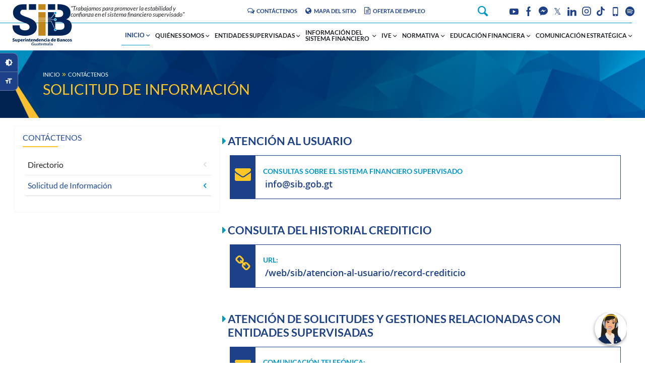

--- FILE ---
content_type: text/html;charset=UTF-8
request_url: https://www.sib.gob.gt/web/sib/contacto/solicitud
body_size: 10468
content:
<!doctype html>
<html dir="ltr">
<head>
<script>(function(w,d,s,l,i){w[l]=w[l]||[];w[l].push({'gtm.start':
new Date().getTime(),event:'gtm.js'});var f=d.getElementsByTagName(s)[0],
j=d.createElement(s),dl=l!='dataLayer'?'&l='+l:'';j.async=true;j.src=
'https://www.googletagmanager.com/gtm.js?id='+i+dl;f.parentNode.insertBefore(j,f);
})(window,document,'script','dataLayer','GTM-PP9XDTBS');</script>
 <!--[if lt IE 9]>
<script type="text/javascript">
   document.createElement("nav");
   document.createElement("header");
   document.createElement("footer");
   document.createElement("section");
   document.createElement("article");
   document.createElement("aside");
   document.createElement("hgroup");
</script>
<![endif]-->
<meta http-equiv="x-ua-compatible" content="IE=10">
<meta name="viewport" content="initial-scale=1.0, width=device-width">
<title>sib.gob.gt - Solicitud de Información</title>
<meta content="text/html; charset=UTF-8" http-equiv="content-type" /><link rel="Shortcut Icon" href="https://www.sib.gob.gt/global/sib.gob.gt/sib.gob.gt.ico" /><link href="/c/portal/css_cached?themeId=its7&colorSchemeId=01" type="text/css" rel="stylesheet" /><link href="/html/js/calendar/skins/aqua/theme.css" rel="stylesheet" type="text/css" /><style type="text/css">#p_p_id_71_INSTANCE_Lgik_ {
}
#p_p_id_73_INSTANCE_s0Pf_ {
}
#p_p_id_56_INSTANCE_Txz0_ {
}
#p_p_id_56_INSTANCE_Txz0_ .Item01-CONTbox.ItemCONT-box06 .Itemgroup .GeneralContent-Titulo {
 height: auto;
 position: relative;
}</style><script type="text/javascript">var themeDisplay = {getCompanyId: function() {return "10092";},getDoAsUserIdEncoded: function() {return "";},getPlid: function() {return "12224";},getGroupId: function() {return "10097";},getLayoutId: function() {return "83";},isPrivateLayout: function() {return "false";},getParentLayoutId: function() {return "12";},getLanguageId: function() {return "es_GT";},isFreeformLayout: function() {return false;},getPathContext: function() {return "";},getPathMain: function() {return "/c";},getPathThemeImages: function() {return "/html/themes/its7/images";},getPathThemeRoot: function() {return "/html/themes/its7";},getURLHome: function() {return "https://www.sib.gob.gt";}};var mainPath = themeDisplay.getPathMain();</script><script src="/html/js/everything_v2.2.js" type="text/javascript"></script><script type="text/javascript" src="/c/portal/javascript_cached?languageId=es_GT&themeId=its7&colorSchemeId=01"></script><script type="text/javascript">function showLayoutTemplates() {var message = Liferay.Popup({width: 720,noCenter: false,modal: true,title: "\u0044\u0069\u0073\u0070\u006f\u0073\u0069\u0063\u0069\u00f3\u006e"});url = "/c/layout_configuration/templates?p_l_id=12224&doAsUserId=";AjaxUtil.update(url, message, {onComplete: function(){Liferay.Popup.center()}});}_$J(document).ready(function() {Liferay.Util.addInputType();Liferay.Util.addInputFocus();});Liferay.Portlet.ready(function(portletId, jQueryObj) {Liferay.Util.addInputType(portletId, jQueryObj);});                                        Liferay.Portlet.list = {"71_INSTANCE_Lgik":1,"73_INSTANCE_s0Pf":1,"56_INSTANCE_Txz0":1};                                jQuery(document).ready(function() {Liferay.Dock.init();});</script><link href="/html/themes/its7/css/main.css?companyId=10092&languageId=es_GT&themeId=its7&colorSchemeId=01" rel="stylesheet" type="text/css" /><script src="/html/themes/its7/javascript/javascript.js" type="text/javascript"></script><style type="text/css">
#banner .logo {
padding: 0 0 0 0.1em;
}
#banner .logo a {
background: url(/image/company_logo?img_id=10302) no-repeat;
display: block;
font-size: 0;
height: 103px;
text-indent: -9999em;
width: 170px;
}
</style>
<link href="https://www.sib.gob.gt/global/sib.gob.gt/sib.gob.gt.css" rel="stylesheet" type="text/css" />        
            	<link href="https://www.sib.gob.gt/global/sib.gob.gt/sib.gob.gt.10097.css" rel="stylesheet" type="text/css" />    
    									<link href="https://www.sib.gob.gt/global/sib.gob.gt/sib.gob.gt.10097.tab.14.css" rel="stylesheet" type="text/css" /><link href="https://www.sib.gob.gt/global/sib.gob.gt/sib.gob.gt.10097.tab.14_es.css" rel="stylesheet" type="text/css" />            	<link href="https://www.sib.gob.gt/global/sib.gob.gt/sib.gob.gt.10097.83.css" rel="stylesheet" type="text/css" />        	<link href="https://www.sib.gob.gt/global/sib.gob.gt/sib.gob.gt.10097.83_es.css" rel="stylesheet" type="text/css" />    
</head>
<body class="">
<noscript><iframe src="https://www.googletagmanager.com/ns.html?id=GTM-PP9XDTBS"
height="0" width="0" style="display:none;visibility:hidden"></iframe></noscript>
   <div id="body_int">
   
<div id="wrapper">
<div id="banner">
<h1 class="logo" >
<a href="sib.gob.gt">sib.gob.gt</a>
</h1>
        		  <div id="page-language-dc">
          <a href="https://www.sib.gob.gt/web/sib/contacto/solicitud?p_p_id=82&p_p_action=1&p_p_state=normal&p_p_mode=view&p_p_col_id=&p_p_col_pos=0&p_p_col_count=1&_82_struts_action=%2Flanguage%2Fview&languageId=es_GT"><img border="0" src="/html/themes/its7/images/language/es_GT.png" alt="español (Guatemala)" title="español (Guatemala)" /></a>              <a href="/c/portal/login"><img src="/html/themes/its7/images/dock/sign_in.png" border="0"></a>
  </div>
                
        			
<div class="banner-box modDark">
<div class="pure-g p-cont">
<div class="pure-u-1-3 pure-u-sm-1-5 pure-u-md-3-24 pure-u-lg-3-24 pure-u-xl-1-5 BOXcolLG">
<div class="banner_header-logo modDark">
<div class="header-logo"><a href="http://www.sib.gob.gt"><img class="pure-img logoMB" src="/image/image_gallery?img_id=9700639" /><img class="pure-img logoDT" src="/image/image_gallery?img_id=9700644"></a></div>
</div>
</div>
<div class="pure-u-2-3 pure-u-sm-4-5 pure-u-md-21-24 pure-u-lg-21-24 pure-u-xl-4-5 BOXcolBN">
<div class="banner_header">
<div class="pure-g p-cont">
<div class="pure-u-1 pure-u-sm-1 pure-u-md-1 pure-u-lg-1-3  pure-u-xl-1-3 hColumn">
<div class="header-slogan modDark">"Trabajamos para promover la estabilidad y <br />
confianza en el sistema financiero supervisado"</div>
</div>
<div class="pure-u-1 pure-u-sm-1 pure-u-md-1 pure-u-lg-3-8 pure-u-xl-3-8 hColumn">
<div class="links_banner modDark">
<ul class="lnk-bttn">
<li ><a class="bttn bttn-xs bttn-out-blue1 flaticon-correo" href="/web/sib/contacto"><i class="bnnICON ficon-chat-empty"></i><span>Cont&aacute;ctenos</span></a></li>
<li ><a class="bttn bttn-xs bttn-out-blue1 flaticon-mapasitio" href="/web/sib/mapa"><i class="bnnICON  ficon-globe"></i><span>Mapa del Sitio</span></a></li>
<li ><a class="bttn bttn-xs bttn-out-blue1 flaticon-empleo" href="/solicitudempleo/formulario"><i class="bnnICON ficon-doc-text"></i><span>Oferta de Empleo</span></a></li>
</ul>
</div>
</div>
<div class="pure-u-1 pure-u-sm-1 pure-u-md-1 pure-u-lg-2-24 pure-u-xl-2-24 hColumn">
<div class="search_banner modDark">
<div id="headersearch">
<div id="global_search" style="display:none">
<div class="searchBox">
<form id="searchTag_3_" class="searchform" action="javascript:buscar()" method="post" name="_3_searchTag">
<div class="search001box">
<input class="seach001" id="_3_keywordsTag"  name="_3_keywords"  type="text" value="Buscar..." onBlur="if (this.value == '') { this.value = '\u0042\u0075\u0073\u0063\u0061\u0072\u002e\u002e\u002e'; }" onFocus="if (this.value == '\u0042\u0075\u0073\u0063\u0061\u0072\u002e\u002e\u002e') { this.value = ''; }" />
</div>
<div class="searchimgbox">
<input  name="searchsubmit" id="search001IMG" class="search001IMG" src="/html/themes/its7/images/spacer.png" title="Buscar" type="image" />
</div>
<div class="searchtipo">
<div class="searchportal">
  <input type="radio" class="portalS" name="tipoBusqueda" id="portal" value="portalSearch" checked="true">
  <label class="portalStext" for="portal">Buscar en este portal</label><br>
</div>
  
  <div class="searchexternal">
  		<input type="hidden" id="popInt1" value="true">
  		<input type="hidden" id="purlInt1" value="https://www.sib.gob.gt/Leyes/?busqueda=${keywords}#!ejecutiva">
<input type="radio" class="external" name="tipoBusqueda" id="valueInt1" value="1">
<label class="externaltext" for="valueInt1">Buscar Leyes y Compendios</label><br>
  </div>
  
</div>
</div>
</form>
</div>
<div class="searchbuttonbox">
<button type="button" id="searchButton"></button>
</div>
<script type="text/javascript">
jQuery('#searchButton').bind("click", function() {
   var contenido = jQuery('#global_search').html();
   contenido = contenido.replaceAll("searchTag_3_","searchPopup_3_");
   contenido = contenido.replaceAll("_3_keywordsTag","_3_keywordsP");
   contenido = contenido.replaceAll("tipoBusqueda","tipoBusquedaP");
   contenido = contenido.replaceAll("popInt","ppopInt");
   contenido = contenido.replaceAll("urlInt","purlInt");
   Liferay.Popup({ title: 'Buscar', modal: true, message: contenido});
});
    
function buscar() {
var radioValue = jQuery("input[name='tipoBusquedaP']:checked").val();
if (radioValue == 'portalSearch') {
var forma = jQuery('#searchPopup_3_');
forma.attr('action', 'https://www.sib.gob.gt/web/sib/contacto/solicitud?p_p_id=3&p_p_action=0&p_p_state=maximized&p_p_mode=view&p_p_col_id=&p_p_col_pos=0&p_p_col_count=1&_3_struts_action=%2Fsearch%2Fsearch');
forma.submit();
} else {
var pop = jQuery("#ppopInt"+radioValue).val();
var url = jQuery("#purlInt"+radioValue).val();
var key = jQuery("#_3_keywordsP").val();
key = encodeURI(key);
url = url.replaceAll("$\{keywords\}",key);
if (pop == "true") {
window.open(url,"_blank");
} else {
document.location = url;
}
}
}
</script>
</form></div>
</div>
</div>
<div class="pure-u-1 pure-u-sm-1 pure-u-md-1 pure-u-lg-1-5 pure-u-xl-1-5 hColumn">
<div class="socialSidebar modDark">
<aside class="sticky-social-static">
<ul>
<li><a class="SIByoutube" href="https://www.youtube.com/user/SuperBancosGuatemala" target="_blank"><i class="SocICON iconz-002-youtube"></i><span>Youtube</span></a></li>
<li><a class="SIBfacebook" href="https://www.facebook.com/pages/SIB-Guatemala/428329887326719?ref=bookmarks" target="_blank"><i class="SocICON iconz-043-facebook"></i><span>Facebook</span></a></li>
<li><a class="SIBmessenger" href="https://www.messenger.com/t/sibguate" target="_blank"><i class="SocICON iconz-044-messenger"></i><span>Messenger</span></a></li>
<li><a class="SIBtwitter" href="https://www.twitter.com/sib_guatemala" target="_blank"><i class="SocICON TwitterIcon">&nbsp;&Xopf;&nbsp;</i><span>Twitter</span></a></li>
 <li><a class="SIBlinkedin" href="https://www.linkedin.com/company/superintendencia-de-bancos-de-guatemala" target="_blank"><i class="SocICON iconz-030-linkedin"></i><span>LinkedIn</span></a></li>
<li><a class="SIBinstagrem" href="https://www.instagram.com/sib_guatemala/" target="_blank"><i class="SocICON iconz-033-instagram"></i><span>Instagram</span></a></li>
        <li><a class="SIBTikTok" href="https://www.tiktok.com/@sib_guatemala" target="_blank"><i class="SocICON icon-tik-tok_3046120"></i><span>TikTok</span></a></li>
<li><a class="SIBmobile" href="/web/sib/app" target="_blank"><i class="SocICON ficon-mobile-1"></i><span>SIB App</span></a></li>
        <li><a class="SIBspotify" href="https://open.spotify.com/show/0Ywn6LFI9anZR0VY1LDJml" target="_blank"><i class="SocICON iconz-019-spotify"></i><span>Spotify</span></a></li>
</ul>
</aside>
</div>
</div>
</div>
</div>
</div>
</div>
<script>
function changeDark() {
  Its7Theme.togleColorScheme('dark');
}
function changeBig() {
  Its7Theme.togleColorScheme('big');
}
</script>
<div class="social_br modDark">
<aside class="sticky-social">
<ul>
<li><a class="MDOscuro modDark" href="javascript:changeDark()" ><i class="fontICON  zmdi zmdi-brightness-6"></i><span>Cambiar a Contraste</span></a></li>
<li><a class="TEXGrandre modDark" href="javascript:changeBig()" ><i class="fontICON zmdi zmdi-format-size"></i><span>Cambiar el tamaño de fuente</span></a></li>
</ul>
</aside>
</div>
</div>
        
</div>
<div id="layout"><a class="menu-link" id="menuLink"><span></span></a>
<nav role="navigation" id="navigation">
<ul>
        		
            
            
<li class="selected parent-nav-item" style="width:auto;" id="nav-item-14">
                        	<div class="parent-nav-item-plus"></div>
                    
                    	<a href="https://www.sib.gob.gt/web/sib/inicio?p_p_id=86&p_p_action=1&p_p_state=normal&p_p_mode=view&p_p_col_id=&p_p_col_pos=0&p_p_col_count=1&" >
                                        		<span>Inicio</span>
                        </a>
                        	
                                                              											<ul class="child-menu">
<li>
<a href="https://www.sib.gob.gt/web/sib/atencion-al-usuario?p_p_id=86&p_p_action=1&p_p_state=normal&p_p_mode=view&p_p_col_id=&p_p_col_pos=0&p_p_col_count=1&" >Atención al Usuario</a>
</li>
<li>
<a href="https://www.sib.gob.gt/web/sib/inicio/registros?p_p_id=15&p_p_action=1&p_p_state=normal&p_p_mode=view&p_p_col_id=&p_p_col_pos=0&p_p_col_count=1&" >Registros</a>
</li>
<li>
<a href="https://www.sib.gob.gt/web/sib/faq?p_p_id=88&p_p_action=1&p_p_state=normal&p_p_mode=view&p_p_col_id=&p_p_col_pos=0&p_p_col_count=1&" >Preguntas Frecuentes</a>
</li>
<li>
<a href="https://www.sib.gob.gt/web/sib/enlaces?p_p_id=88&p_p_action=1&p_p_state=normal&p_p_mode=view&p_p_col_id=&p_p_col_pos=0&p_p_col_count=1&" >Enlaces Relacionados</a>
</li>
<li>
<a href="https://www.sib.gob.gt/web/sib/aviso-legal?p_p_id=15&p_p_action=1&p_p_state=normal&p_p_mode=view&p_p_col_id=&p_p_col_pos=0&p_p_col_count=1&" >Aviso Legal</a>
</li>
<li>
<a href="/solicitudempleo/formulario" >Oferta de Empleo</a>
</li>
<li>
<a href="https://www.sib.gob.gt/web/sib/biblioteca?p_p_id=15&p_p_action=1&p_p_state=normal&p_p_mode=view&p_p_col_id=&p_p_col_pos=0&p_p_col_count=1&" >Biblioteca de Documentos</a>
</li>
<li>
<a href="https://www.sib.gob.gt/web/sib/contacto?p_p_id=86&p_p_action=1&p_p_state=normal&p_p_mode=view&p_p_col_id=&p_p_col_pos=0&p_p_col_count=1&" >Contáctenos</a>
</li>
</ul>
</li>
             		
            
            
<li class="parent-nav-item" style="width:auto;" id="nav-item-1">
                        	<div class="parent-nav-item-plus"></div>
                    
                    	<a href="https://www.sib.gob.gt/web/sib/superintendencia?p_p_id=15&p_p_action=1&p_p_state=normal&p_p_mode=view&p_p_col_id=&p_p_col_pos=0&p_p_col_count=1&" >
                                        		<span>Quiénes Somos</span>
                        </a>
                        	
                                                              											<ul class="child-menu">
<li>
<a href="https://www.sib.gob.gt/web/sib/superintendencia/mision-y-vision?p_p_id=86&p_p_action=1&p_p_state=normal&p_p_mode=view&p_p_col_id=&p_p_col_pos=0&p_p_col_count=1&" >Misión y Visión</a>
</li>
<li>
<a href="https://www.sib.gob.gt/web/sib/superintendencia/autoridades-y-funcionarios?p_p_id=15&p_p_action=1&p_p_state=normal&p_p_mode=view&p_p_col_id=&p_p_col_pos=0&p_p_col_count=1&" >Autoridades y Funcionarios</a>
</li>
<li>
<a href="https://www.sib.gob.gt/web/sib/superintendencia/credo-institucional?p_p_id=15&p_p_action=1&p_p_state=normal&p_p_mode=view&p_p_col_id=&p_p_col_pos=0&p_p_col_count=1&" >Credo Institucional</a>
</li>
<li>
<a href="https://www.sib.gob.gt/web/sib/superintendencia/organizacion?p_p_id=86&p_p_action=1&p_p_state=normal&p_p_mode=view&p_p_col_id=&p_p_col_pos=0&p_p_col_count=1&" >Organización Actual</a>
</li>
<li>
<a href="https://www.sib.gob.gt/web/sib/superintendencia/historia?p_p_id=15&p_p_action=1&p_p_state=normal&p_p_mode=view&p_p_col_id=&p_p_col_pos=0&p_p_col_count=1&" >Reseña Histórica</a>
</li>
<li>
<a href="https://www.sib.gob.gt/web/sib/memoria-de-labores?p_p_id=15&p_p_action=1&p_p_state=normal&p_p_mode=view&p_p_col_id=&p_p_col_pos=0&p_p_col_count=1&" >Memoria de Labores</a>
</li>
<li>
<a href="https://www.sib.gob.gt/web/sib/quienes-somos/mapa-estrategico?p_p_id=15&p_p_action=1&p_p_state=normal&p_p_mode=view&p_p_col_id=&p_p_col_pos=0&p_p_col_count=1&" >Mapa Estratégico</a>
</li>
<li>
<a href="https://www.sib.gob.gt/web/sib/superintendencia/la_sib_en_kiche?p_p_id=15&p_p_action=1&p_p_state=normal&p_p_mode=view&p_p_col_id=&p_p_col_pos=0&p_p_col_count=1&" >LA SIB EN K'ICHE'</a>
</li>
</ul>
</li>
             		
            
            
<li class="parent-nav-item" style="width:auto;" id="nav-item-116">
                        	<div class="parent-nav-item-plus"></div>
                    
                    	<a href="https://www.sib.gob.gt/web/sib/entidades_supervisadas?p_p_id=86&p_p_action=1&p_p_state=normal&p_p_mode=view&p_p_col_id=&p_p_col_pos=0&p_p_col_count=1&" >
                                        		<span>Entidades Supervisadas</span>
                        </a>
                        	
                                                              											<ul class="child-menu">
<li>
<a class="child-menu_grande" href="https://www.sib.gob.gt/web/sib/entisup?p_p_id=88&p_p_action=1&p_p_state=normal&p_p_mode=view&p_p_col_id=&p_p_col_pos=0&p_p_col_count=1&" >Directorio de Grupos Financieros y Entidades Supervisadas</a>
</li>
<li>
<a href="/web/sib/entidades_supervisadas/listado-financiero-e-instituciones" >Lista de Grupos Financieros</a>
</li>
<li>
<a class="child-menu_grande" href="https://www.sib.gob.gt/web/sib/entidades_supervisadas/listas-de-entidades_supervisadas?p_p_id=88&p_p_action=1&p_p_state=normal&p_p_mode=view&p_p_col_id=&p_p_col_pos=0&p_p_col_count=1&" >Lista de Instituciones Supervisadas</a>
</li>
<li>
<a class="child-menu_grande" href="https://www.sib.gob.gt/web/sib/879?p_p_id=88&p_p_action=1&p_p_state=normal&p_p_mode=view&p_p_col_id=&p_p_col_pos=0&p_p_col_count=1&" >Ubicación de Agencias Bancarias</a>
</li>
<li>
<a href="https://www.sib.gob.gt/c/document_library/view_online_get_file?folderId=10264395&name=DLFE-42614.pdf" target="_blank">Calendario de Asuetos</a>
</li>
</ul>
</li>
             		
            
            
<li class="parent-nav-item" style="width:auto;" id="nav-item-3">
                        	<div class="parent-nav-item-plus"></div>
                    
                    	<a href="https://www.sib.gob.gt/web/sib/informacion_sistema_financiero?p_p_id=15&p_p_action=1&p_p_state=normal&p_p_mode=view&p_p_col_id=&p_p_col_pos=0&p_p_col_count=1&" class="tab_grande" >
                                        		<span>Información del Sistema Financiero</span>
                        </a>
                        	
                                                              											<ul class="child-menu">
<li>
<a class="child-menu_grande" href="https://www.sib.gob.gt/web/sib/informacion_sistema_financiero/entidades-supervisadas?p_p_id=86&p_p_action=1&p_p_state=normal&p_p_mode=view&p_p_col_id=&p_p_col_pos=0&p_p_col_count=1&" >Información de Entidades Supervisadas</a>
</li>
<li>
<a class="child-menu_grande" href="https://www.sib.gob.gt/web/sib/informacion_sistema_financiero/graficador?p_p_id=86&p_p_action=1&p_p_state=normal&p_p_mode=view&p_p_col_id=&p_p_col_pos=0&p_p_col_count=1&" >Graficador de Información Financiera</a>
</li>
<li>
<a href="https://www.sib.gob.gt/web/sib/informacionfinanciera/boletinestadisticas?p_p_id=86&p_p_action=1&p_p_state=normal&p_p_mode=view&p_p_col_id=&p_p_col_pos=0&p_p_col_count=1&" >Boletines de Estadísticas</a>
</li>
<li>
<a href="https://www.sib.gob.gt/web/sib/informacion_sistema_financiero/promedio-ponderado-economico?p_p_id=15&p_p_action=1&p_p_state=normal&p_p_mode=view&p_p_col_id=&p_p_col_pos=0&p_p_col_count=1&" >Tasa de Interés</a>
</li>
<li>
<a class="child-menu_grande" href="https://www.sib.gob.gt/web/sib/informacion_sistema_financiero/suplemento-mensual?p_p_id=86&p_p_action=1&p_p_state=normal&p_p_mode=view&p_p_col_id=&p_p_col_pos=0&p_p_col_count=1&" >Información Mensual de Entidades Supervisadas</a>
</li>
<li>
<a class="child-menu_grande" href="https://www.sib.gob.gt/web/sib/informacion_sistema_financiero/analisis-de-evolucion?p_p_id=86&p_p_action=1&p_p_state=normal&p_p_mode=view&p_p_col_id=&p_p_col_pos=0&p_p_col_count=1&" >Evolución de la Cartera de Créditos</a>
</li>
<li>
<a class="child-menu_grande" href="https://www.sib.gob.gt/web/sib/informacion_sistema_financiero/informe-trimestral?p_p_id=86&p_p_action=1&p_p_state=normal&p_p_mode=view&p_p_col_id=&p_p_col_pos=0&p_p_col_count=1&" >Informe Trimestral del Sistema Financiero</a>
</li>
<li>
<a class="child-menu_grande" href="https://www.sib.gob.gt/web/sib/informacion_sistema_financiero/estabilidad?p_p_id=86&p_p_action=1&p_p_state=normal&p_p_mode=view&p_p_col_id=&p_p_col_pos=0&p_p_col_count=1&" >Informe de Estabilidad Financiera</a>
</li>
<li>
<a class="child-menu_grande" href="https://www.sib.gob.gt/web/sib/informacion_sistema_financiero/entidades-no-supervisadas?p_p_id=15&p_p_action=1&p_p_state=normal&p_p_mode=view&p_p_col_id=&p_p_col_pos=0&p_p_col_count=1&" >Información de Entidades no Supervisadas</a>
</li>
</ul>
</li>
             		
            
            
<li class="parent-nav-item" style="width:auto;" id="nav-item-294">
                        	<div class="parent-nav-item-plus"></div>
                    
                    	<a href="https://www.sib.gob.gt/web/sib/indicadores_financieros?p_p_id=15&p_p_action=1&p_p_state=normal&p_p_mode=view&p_p_col_id=&p_p_col_pos=0&p_p_col_count=1&" >
                                        		<span>Indicadores Financieros</span>
                        </a>
                        	
                                                              											<ul class="child-menu">
<li>
<a class="child-menu_grande" href="https://www.sib.gob.gt/web/sib/indicadores_financieros/aseguradoras?p_p_id=15&p_p_action=1&p_p_state=normal&p_p_mode=view&p_p_col_id=&p_p_col_pos=0&p_p_col_count=1&" >Indicadores de Compañías de Seguros</a>
</li>
</ul>
</li>
             		
            
            
<li class="parent-nav-item" style="width:auto;" id="nav-item-631">
                        	<div class="parent-nav-item-plus"></div>
                    
                    	<a href="https://www.sib.gob.gt/web/sib/supervision_basada_en_riesgos?p_p_id=15&p_p_action=1&p_p_state=normal&p_p_mode=view&p_p_col_id=&p_p_col_pos=0&p_p_col_count=1&" class="tab_grande" >
                                        		<span>Supervisión Basada en Riesgos</span>
                        </a>
                        	
                                                              											<ul class="child-menu">
<li>
<a href="https://www.sib.gob.gt/web/sib/SBR/Marco_normativo?p_p_id=15&p_p_action=1&p_p_state=normal&p_p_mode=view&p_p_col_id=&p_p_col_pos=0&p_p_col_count=1&" >Marco Normativo</a>
</li>
<li>
<a href="https://www.sib.gob.gt/web/sib/SBR/Estandares_Internacionales?p_p_id=86&p_p_action=1&p_p_state=normal&p_p_mode=view&p_p_col_id=&p_p_col_pos=0&p_p_col_count=1&" >Estándares Internacionales</a>
</li>
<li>
<a href="https://www.sib.gob.gt/web/sib/SBR/Publicaciones?p_p_id=86&p_p_action=1&p_p_state=normal&p_p_mode=view&p_p_col_id=&p_p_col_pos=0&p_p_col_count=1&" >Publicaciones</a>
</li>
<li>
<a href="https://www.sib.gob.gt/web/sib/SBR/Preguntas_frecuentes?p_p_id=15&p_p_action=1&p_p_state=normal&p_p_mode=view&p_p_col_id=&p_p_col_pos=0&p_p_col_count=1&" >Preguntas frecuentes</a>
</li>
</ul>
</li>
             		
            
            
<li class="parent-nav-item" style="width:auto;" id="nav-item-869">
                        	<div class="parent-nav-item-plus"></div>
                    
                    	<a href="https://www.sib.gob.gt/web/sib/Estandares-Internacionales?p_p_id=86&p_p_action=1&p_p_state=normal&p_p_mode=view&p_p_col_id=&p_p_col_pos=0&p_p_col_count=1&" class="tab_grande" >
                                        		<span>Estándares Internacionales</span>
                        </a>
                        	
                                                              											<ul class="child-menu">
<li>
<a href="https://www.sib.gob.gt/web/sib/Estandares-Internacionales/documentos?p_p_id=88&p_p_action=1&p_p_state=normal&p_p_mode=view&p_p_col_id=&p_p_col_pos=0&p_p_col_count=1&" >Estándares Internacionales</a>
</li>
<li>
<a href="https://www.sib.gob.gt/web/sib/Estandares-Internacionales/Preguntas-frecuentes?p_p_id=15&p_p_action=1&p_p_state=normal&p_p_mode=view&p_p_col_id=&p_p_col_pos=0&p_p_col_count=1&" >Preguntas frecuentes</a>
</li>
</ul>
</li>
             		
            
            
<li class="parent-nav-item" style="width:auto;" id="nav-item-915">
                        	<div class="parent-nav-item-plus"></div>
                    
                    	<a href="https://www.sib.gob.gt/web/sib/intendencia-verificacion-especial-IVE-?p_p_id=15&p_p_action=1&p_p_state=normal&p_p_mode=view&p_p_col_id=&p_p_col_pos=0&p_p_col_count=1&" >
                                        		<span>IVE</span>
                        </a>
                        	
                                                              											<ul class="child-menu">
<li>
<a class="child-menu_grande" href="/web/sib/IVE/registro-personas-obligadas" >Registro y Cancelación de Personas Obligadas</a>
</li>
<li>
<a href="/web/sib/IVE/sistema-prevencion-LD-FT" >Sistema de Prevención de LD/FT</a>
</li>
<li>
<a href="/web/sib/IVE/abc-prevencion-ld" >ABC de la Prevención del LD/FT</a>
</li>
<li>
<a class="child-menu_grande" href="https://www.sib.gob.gt/web/sib/IVE/boletin-estadisticas-LD-FT?p_p_id=86&p_p_action=1&p_p_state=normal&p_p_mode=view&p_p_col_id=&p_p_col_pos=0&p_p_col_count=1&" >Boletín Mensual de Estadísticas sobre la Prevención de LD/FT</a>
</li>
</ul>
</li>
             		
            
            
<li class="parent-nav-item" style="width:auto;" id="nav-item-4">
                        	<div class="parent-nav-item-plus"></div>
                    
                    	<a href="https://www.sib.gob.gt/web/sib/normativa?p_p_id=86&p_p_action=1&p_p_state=normal&p_p_mode=view&p_p_col_id=&p_p_col_pos=0&p_p_col_count=1&" >
                                        		<span>Normativa</span>
                        </a>
                        	
                                                              											<ul class="child-menu">
<li>
<a class="child-menu_grande" href="/Leyes/" target="_new">Leyes y Normativa del Sistema Financiero</a>
</li>
<li>
<a class="child-menu_grande" href="https://www.sib.gob.gt/web/sib/normativa/proyectos?p_p_id=15&p_p_action=1&p_p_state=normal&p_p_mode=view&p_p_col_id=&p_p_col_pos=0&p_p_col_count=1&" >Proyectos de normativa para comentarios</a>
</li>
<li>
<a class="child-menu_grande" href="https://www.sib.gob.gt/web/sib/normativa/manuales-instrucciones-contables?p_p_id=110_INSTANCE_n1HH&p_p_action=1&p_p_state=normal&p_p_mode=view&p_p_col_id=&p_p_col_pos=0&p_p_col_count=1&" >Manuales de Instrucciones Contables</a>
</li>
<li>
<a href="https://www.sib.gob.gt/web/sib/normativa/procedimientos?p_p_id=86&p_p_action=1&p_p_state=normal&p_p_mode=view&p_p_col_id=&p_p_col_pos=0&p_p_col_count=1&" >Manuales de Procedimientos</a>
</li>
<li>
<a href="https://www.sib.gob.gt/web/sib/normativa/preguntas?p_p_id=86&p_p_action=1&p_p_state=normal&p_p_mode=view&p_p_col_id=&p_p_col_pos=0&p_p_col_count=1&" >Preguntas frecuentes</a>
</li>
<li>
<a href="https://www.sib.gob.gt/web/sib/normativa/Formas?p_p_id=86&p_p_action=1&p_p_state=normal&p_p_mode=view&p_p_col_id=&p_p_col_pos=0&p_p_col_count=1&" >Formas</a>
</li>
</ul>
</li>
             		
            
            
<li class="parent-nav-item" style="width:auto;" id="nav-item-495">
                        	<div class="parent-nav-item-plus"></div>
                    
                    	<a href="https://www.sib.gob.gt/web/sib/Educacion-Financiera?p_p_id=15&p_p_action=1&p_p_state=normal&p_p_mode=view&p_p_col_id=&p_p_col_pos=0&p_p_col_count=1&" >
                                        		<span>Educación Financiera</span>
                        </a>
                        	
                                                              											<ul class="child-menu">
<li>
<a href="/web/sib/Educacion-Financiera/Temas_Educativos" >Temas Educativos</a>
</li>
<li>
<a href="/web/sib/Educacion-Financiera/Materiales_Educativos" >Materiales Educativos</a>
</li>
<li>
<a class="child-menu_grande" href="https://www.sib.gob.gt/PortalEF/" target="_blank">Curso de Finanzas Personales (E-Learning)</a>
</li>
<li>
<a class="child-menu_grande" href="https://www.youtube.com/watch?v=YOVqMA3BLKQ&list=PL8W8XnEVdfYYz3-5k_8zUGHrhzSTJXPIV" target="_banck">Campaña Mil Consejos para Cuidar tus Finanzas</a>
</li>
<li>
<a href="https://www.sib.gob.gt/web/sib/Educacion-Financiera/Eventos?p_p_id=86&p_p_action=1&p_p_state=normal&p_p_mode=view&p_p_col_id=&p_p_col_pos=0&p_p_col_count=1&" >Eventos</a>
</li>
<li>
<a href="https://www.sib.gob.gt/web/sib/Educacion-Financiera/webinars?p_p_id=15&p_p_action=1&p_p_state=normal&p_p_mode=view&p_p_col_id=&p_p_col_pos=0&p_p_col_count=1&" >Webinars</a>
</li>
<li>
<a href="https://www.sib.gob.gt/web/sib/educacion-financiera/anuncios?p_p_id=86&p_p_action=1&p_p_state=normal&p_p_mode=view&p_p_col_id=&p_p_col_pos=0&p_p_col_count=1&" >Anuncios de Sección</a>
</li>
</ul>
</li>
             		
            
            
<li class="parent-nav-item" style="width:auto;" id="nav-item-711">
                    	<a href="/web/sib/Conferencias-2016" >
                                        		<span>C-2016</span>
                        </a>
                        	
                                                              					
</li>
             		
            
            
<li class="parent-nav-item" style="width:auto;" id="nav-item-774">
                        	<div class="parent-nav-item-plus"></div>
                    
                    	<a href="/web/sib/Conferencias2017" >
                                        		<span>C-2017</span>
                        </a>
                        	
                                                              											<ul class="child-menu">
<li>
<a href="/web/sib/conferencias-2017/XX_Conferencias_de_Supervision" >XX Conferencias de Supervisión</a>
</li>
</ul>
</li>
             		
            
            
<li class="parent-nav-item" style="width:auto;" id="nav-item-834">
                        	<div class="parent-nav-item-plus"></div>
                    
                    	<a href="/web/sib/Conferencias-2018" >
                                        		<span>C-2018</span>
                        </a>
                        	
                                                              											<ul class="child-menu">
<li>
<a href="/web/sib/conferencias-2018/Acerca_de_las_Conferencias" >Acerca de las Conferencias</a>
</li>
<li>
<a class="child-menu_grande" href="/web/sib/conferencias-2018/XXI_Conferencias_de_Supervision" >XXI Conferencias de Supervisión</a>
</li>
</ul>
</li>
             		
            
            
<li class="parent-nav-item" style="width:auto;" id="nav-item-829">
                        	<div class="parent-nav-item-plus"></div>
                    
                    	<a href="https://www.sib.gob.gt/web/sib/comunicacion_institucional?p_p_id=15&p_p_action=1&p_p_state=normal&p_p_mode=view&p_p_col_id=&p_p_col_pos=0&p_p_col_count=1&" >
                                        		<span>Comunicación Estratégica</span>
                        </a>
                        	
                                                              											<ul class="child-menu">
<li>
<a href="https://www.sib.gob.gt/web/sib/comunicacion_institucional/publicaciones?p_p_id=86&p_p_action=1&p_p_state=normal&p_p_mode=view&p_p_col_id=&p_p_col_pos=0&p_p_col_count=1&" >Publicaciones Especializadas</a>
</li>
<li>
<a href="https://www.sib.gob.gt/web/sib/comunicacion_institucional/campania_externa?p_p_id=86&p_p_action=1&p_p_state=normal&p_p_mode=view&p_p_col_id=&p_p_col_pos=0&p_p_col_count=1&" >Anuncios</a>
</li>
<li>
<a href="https://www.sib.gob.gt/web/sib/comunicacion_institucional/suscripcion?p_p_id=86&p_p_action=1&p_p_state=normal&p_p_mode=view&p_p_col_id=&p_p_col_pos=0&p_p_col_count=1&" >Suscripciones</a>
</li>
<li>
<a href="https://www.sib.gob.gt/web/sib/sala-de-prensa?p_p_id=15&p_p_action=1&p_p_state=normal&p_p_mode=view&p_p_col_id=&p_p_col_pos=0&p_p_col_count=1&" >Sala de Prensa</a>
</li>
<li>
<a href="https://www.sib.gob.gt/web/sib/comunicacion_institucional/nuestra_marca?p_p_id=15&p_p_action=1&p_p_state=normal&p_p_mode=view&p_p_col_id=&p_p_col_pos=0&p_p_col_count=1&" >Nuestra Marca</a>
</li>
</ul>
</li>
             		
            
            
<li class="parent-nav-item" style="width:auto;" id="nav-item-881">
                        	<div class="parent-nav-item-plus"></div>
                    
                    	<a href="/web/sib/Conferencias-2019" >
                                        		<span>C-2019</span>
                        </a>
                        	
                                                              											<ul class="child-menu">
<li>
<a href="/web/sib/conferencias-2019/Acerca_de_las_Conferencias" >Acerca de las Conferencias</a>
</li>
<li>
<a class="child-menu_grande" href="/web/sib/conferencias-2019/XXII_Conferencias_de_Supervision" >XXII Conferencias de Supervisión</a>
</li>
</ul>
</li>
             		
            
            
<li class="parent-nav-item" style="width:auto;" id="nav-item-1064">
                        	<div class="parent-nav-item-plus"></div>
                    
                    	<a href="https://www.sib.gob.gt/web/sib/conferencias-2024?p_p_id=15&p_p_action=1&p_p_state=normal&p_p_mode=view&p_p_col_id=&p_p_col_pos=0&p_p_col_count=1&" >
                                        		<span>C-2024</span>
                        </a>
                        	
                                                              											<ul class="child-menu">
<li>
<a href="https://www.sib.gob.gt/web/sib/conf2024/d1-t1-exp1?p_p_id=15&p_p_action=1&p_p_state=normal&p_p_mode=view&p_p_col_id=&p_p_col_pos=0&p_p_col_count=1&" >D1-T1-EXP1</a>
</li>
<li>
<a href="https://www.sib.gob.gt/web/sib/conf2024/d1-t1-exp2?p_p_id=15&p_p_action=1&p_p_state=normal&p_p_mode=view&p_p_col_id=&p_p_col_pos=0&p_p_col_count=1&" >D1-T1-EXP2</a>
</li>
<li>
<a href="https://www.sib.gob.gt/web/sib/conf2024/d1-t1-exp3?p_p_id=15&p_p_action=1&p_p_state=normal&p_p_mode=view&p_p_col_id=&p_p_col_pos=0&p_p_col_count=1&" >D1-T1-EXP3</a>
</li>
<li>
<a href="https://www.sib.gob.gt/web/sib/conf2024/d1-t1-exp4?p_p_id=15&p_p_action=1&p_p_state=normal&p_p_mode=view&p_p_col_id=&p_p_col_pos=0&p_p_col_count=1&" >D1-T1-EXP4</a>
</li>
<li>
<a href="https://www.sib.gob.gt/web/sib/conf2024/d1-t2-exp1?p_p_id=15&p_p_action=1&p_p_state=normal&p_p_mode=view&p_p_col_id=&p_p_col_pos=0&p_p_col_count=1&" >D1-T2-EXP1</a>
</li>
<li>
<a href="https://www.sib.gob.gt/web/sib/conf2024/d1-t2-exp2?p_p_id=15&p_p_action=1&p_p_state=normal&p_p_mode=view&p_p_col_id=&p_p_col_pos=0&p_p_col_count=1&" >D1-T2-EXP2</a>
</li>
<li>
<a href="https://www.sib.gob.gt/web/sib/conf2024/d1-t2-exp3?p_p_id=15&p_p_action=1&p_p_state=normal&p_p_mode=view&p_p_col_id=&p_p_col_pos=0&p_p_col_count=1&" >D1-T2-EXP3</a>
</li>
<li>
<a href="https://www.sib.gob.gt/web/sib/conf2024/d1-t2-exp4?p_p_id=15&p_p_action=1&p_p_state=normal&p_p_mode=view&p_p_col_id=&p_p_col_pos=0&p_p_col_count=1&" >D1-T2-EXP4</a>
</li>
<li>
<a href="https://www.sib.gob.gt/web/sib/conf2024/d1-t3-exp1?p_p_id=15&p_p_action=1&p_p_state=normal&p_p_mode=view&p_p_col_id=&p_p_col_pos=0&p_p_col_count=1&" >D1-T3-EXP1</a>
</li>
<li>
<a href="https://www.sib.gob.gt/web/sib/conf2024/d1-t3-exp2?p_p_id=15&p_p_action=1&p_p_state=normal&p_p_mode=view&p_p_col_id=&p_p_col_pos=0&p_p_col_count=1&" >D1-T3-EXP2</a>
</li>
<li>
<a href="https://www.sib.gob.gt/web/sib/conf2024/d1-t3-exp3?p_p_id=15&p_p_action=1&p_p_state=normal&p_p_mode=view&p_p_col_id=&p_p_col_pos=0&p_p_col_count=1&" >D1-T3-EXP3</a>
</li>
<li>
<a href="https://www.sib.gob.gt/web/sib/conf2024/d1-t3-exp4?p_p_id=15&p_p_action=1&p_p_state=normal&p_p_mode=view&p_p_col_id=&p_p_col_pos=0&p_p_col_count=1&" >D1-T3-EXP4</a>
</li>
<li>
<a href="https://www.sib.gob.gt/web/sib/conf2024/d2-t1-exp1?p_p_id=15&p_p_action=1&p_p_state=normal&p_p_mode=view&p_p_col_id=&p_p_col_pos=0&p_p_col_count=1&" >D2-T1-EXP1</a>
</li>
<li>
<a href="https://www.sib.gob.gt/web/sib/conf2024/d2-t1-exp2?p_p_id=15&p_p_action=1&p_p_state=normal&p_p_mode=view&p_p_col_id=&p_p_col_pos=0&p_p_col_count=1&" >D2-T1-EXP2</a>
</li>
<li>
<a href="https://www.sib.gob.gt/web/sib/conf2024/d2-t1-exp3?p_p_id=15&p_p_action=1&p_p_state=normal&p_p_mode=view&p_p_col_id=&p_p_col_pos=0&p_p_col_count=1&" >D2-T1-EXP3</a>
</li>
<li>
<a href="https://www.sib.gob.gt/web/sib/conf2024/d2-t1-exp4?p_p_id=15&p_p_action=1&p_p_state=normal&p_p_mode=view&p_p_col_id=&p_p_col_pos=0&p_p_col_count=1&" >D2-T1-EXP4</a>
</li>
<li>
<a href="https://www.sib.gob.gt/web/sib/conf2024/d2-t2-exp1?p_p_id=15&p_p_action=1&p_p_state=normal&p_p_mode=view&p_p_col_id=&p_p_col_pos=0&p_p_col_count=1&" >D2-T2-EXP1</a>
</li>
<li>
<a href="https://www.sib.gob.gt/web/sib/conf2024/d2-t2-exp2?p_p_id=15&p_p_action=1&p_p_state=normal&p_p_mode=view&p_p_col_id=&p_p_col_pos=0&p_p_col_count=1&" >D2-T2-EXP2</a>
</li>
<li>
<a href="https://www.sib.gob.gt/web/sib/conf2024/d2-t2-exp3?p_p_id=15&p_p_action=1&p_p_state=normal&p_p_mode=view&p_p_col_id=&p_p_col_pos=0&p_p_col_count=1&" >D2-T2-EXP3</a>
</li>
<li>
<a href="https://www.sib.gob.gt/web/sib/conf2024/d2-t2-exp4?p_p_id=15&p_p_action=1&p_p_state=normal&p_p_mode=view&p_p_col_id=&p_p_col_pos=0&p_p_col_count=1&" >D2-T2-EXP4</a>
</li>
</ul>
</li>
             			</ul>
</nav>
</div>
<script type="text/javascript" src="/html/themes/its7/javascript/ui.js"></script>	
<div id="p_p_id_103_" class="portlet-boundary portlet-boundary_103_" ><a name="p_103"></a></div><script type="text/javascript"></script><div id="layout-grid-header">
<div class="pure-g">
<div class="pure-u-1 columnamin lfr-column l2_columns_ii_100" id="column-100"><div id="layout-column_column-100"><div id="p_p_id_73_INSTANCE_s0Pf_" class="portlet-boundary portlet-boundary_73_" ><a name="p_73_INSTANCE_s0Pf"></a><div class="portlet-borderless-container" style=""><div class="portlet-borderless-container-content"><div><div id="its-breadcrumb"> <ul> <li class="first"><a href="/web/sib/inicio" >Inicio</a></li><li class="bread-ds4"><a href="/web/sib/contacto" >Contáctenos</a></li><br /><br /><div class="titulo" >Solicitud de Información</div><br /> </ul></div></div></div></div></div><script type="text/javascript">document.getElementById("p_p_id_73_INSTANCE_s0Pf_").portletId = "73_INSTANCE_s0Pf";document.getElementById("p_p_id_73_INSTANCE_s0Pf_").columnPos = 0;document.getElementById("p_p_id_73_INSTANCE_s0Pf_").isStatic = "end";if (!Liferay.Portlet.isAjax("73_INSTANCE_s0Pf")) {Liferay.Portlet.process("73_INSTANCE_s0Pf");}</script></div></div>
</div>
</div>
<div id="layout-grid">
<div class="pure-g" id="content-wrapper">
<div class="pure-u-1 pure-u-sm-1 pure-u-md-1-3 columnamin lfr-column l2_columns_ii_1" id="column-1"><div id="layout-column_column-1"><div id="p_p_id_71_INSTANCE_Lgik_" class="portlet-boundary portlet-boundary_71_" ><a name="p_71_INSTANCE_Lgik"></a><div class="portlet-borderless-container" style=""><div class="portlet-borderless-container-content"><div><script type="text/javascript">function _71_INSTANCE_Lgik_updateTitle(title) {var titleBar = document.getElementById('portlet-title-bar_71_INSTANCE_Lgik');if (titleBar) {titleBar.innerHTML = title;}}</script><div class="navmenu"><h3><a href="/web/sib/contacto" > Contáctenos</a></h3><ul><li ><a href="http://infpb.sib.gob.gt/TransparenciaInstitucional/#!directorio" > Directorio</a></li><li class="selected" ><a class="selected" href="/web/sib/contacto/solicitud" > Solicitud de Información</a></li></ul></div></div></div></div></div><script type="text/javascript">document.getElementById("p_p_id_71_INSTANCE_Lgik_").portletId = "71_INSTANCE_Lgik";document.getElementById("p_p_id_71_INSTANCE_Lgik_").columnPos = 0;document.getElementById("p_p_id_71_INSTANCE_Lgik_").isStatic = "end";if (!Liferay.Portlet.isAjax("71_INSTANCE_Lgik")) {Liferay.Portlet.process("71_INSTANCE_Lgik");}</script></div></div>
<div class="pure-u-1 pure-u-sm-1 pure-u-md-2-3 columnamin lfr-column l2_columns_ii_2" id="column-2"><div id="layout-column_column-2"><div id="p_p_id_56_INSTANCE_Txz0_" class="portlet-boundary portlet-boundary_56_" ><a name="p_56_INSTANCE_Txz0"></a><div class="portlet-borderless-container" style=""><div class="portlet-borderless-container-content"><div><div class="Item01-CONTbox ItemCONT-box06">
<div class="BOX-titulos modDark ItemtitleLeft">
<div class="BOX-itemsIMG">
<h2>Atenci&oacute;n al Usuario</h2>
</div>
</div>
<div class="Mbox-01">
<div class="Itemgroup color-Azul2">
<div class="ColorLeft">
<div class="GeneralContent-Titulo">
<div class="title-item"><i class="Amarillo-Icon ContentIcon ficon ficon-mail-alt">&nbsp;</i>
<h5>Consultas sobre el Sistema Financiero Supervisado</h5>
<p><span class="mail"><strong><a href="/cdn-cgi/l/email-protection#[base64]"><span class="__cf_email__" data-cfemail="8de4e3ebe2cdfee4efa3eae2efa3eaf9">[email&#160;protected]</span></a></strong> </span></p>
</div>
</div>
</div>
</div>
</div>
<p>&nbsp;</p>
<div class="BOX-titulos modDark ItemtitleLeft">
<div class="BOX-itemsIMG">
<h2>Consulta del Historial Crediticio</h2>
</div>
</div>
<div class="Mbox-02">
<div class="Itemgroup color-Azul2">
<div class="ColorLeft">
<div class="GeneralContent-Titulo">
<div class="title-item"><i class="Amarillo-Icon ContentIcon ficon ficon-link">&nbsp;</i>
<h5>URL:</h5>
<p><strong><a href="/web/sib/atencion-al-usuario/record-crediticio">/web/sib/atencion-al-usuario/record-crediticio</a></strong></p>
</div>
</div>
</div>
</div>
</div>
<p>&nbsp;</p>
<div class="BOX-titulos modDark ItemtitleLeft">
<div class="BOX-itemsIMG">
<h2>Atenci&oacute;n de solicitudes y gestiones relacionadas con entidades supervisadas</h2>
</div>
</div>
<div class="Mbox-03">
<div class="Itemgroup color-Azul2">
<div class="ColorLeft">
<div class="GeneralContent-Titulo">
<div class="title-item"><i class="Amarillo-Icon ContentIcon ficon ficon-mail-alt">&nbsp;</i>
<h5>COMUNICACI&Oacute;N TELEF&Oacute;NICA:</h5>
<p><b>(502) 2429-5000, opci&oacute;n 2, opci&oacute;n 2&nbsp;</b></p>
</div>
</div>
</div>
</div>
</div>
<div class="Mbox-04">
<div class="Itemgroup color-Azul2">
<div class="ColorLeft">
<div class="GeneralContent-Titulo">
<div class="title-item"><i class="Amarillo-Icon ContentIcon ficon ficon-link">&nbsp;</i>
<h5>Gu&iacute;a para tramitar solicitudes y gestiones</h5>
<p><a href="/web/sib/atencion-al-usuario/orientacion-para-quejas"><strong>/web/sib/atencion-al-usuario/quejas</strong></a></p>
</div>
</div>
</div>
</div>
</div>
<p>&nbsp;</p>
<div class="BOX-titulos modDark ItemtitleLeft">
<div class="BOX-itemsIMG">
<h2>Oferta de Empleo</h2>
</div>
</div>
<div class="Mbox-05">
<div class="Itemgroup color-Azul2">
<div class="ColorLeft">
<div class="GeneralContent-Titulo">
<div class="title-item"><i class="Amarillo-Icon ContentIcon ficon ficon-link">&nbsp;</i>
<h5>URL:</h5>
<p><span class="mail"><strong><a href="/cdn-cgi/l/email-protection#0f7d6a6c637a7b6e62666a617b604f7c666d2168606d21687b">https://www.sib.gob.gt/reclutamiento/#!formulario</a></strong> </span></p>
</div>
</div>
</div>
</div>
</div>
</div></div></div></div></div><script data-cfasync="false" src="/cdn-cgi/scripts/5c5dd728/cloudflare-static/email-decode.min.js"></script><script type="text/javascript">document.getElementById("p_p_id_56_INSTANCE_Txz0_").portletId = "56_INSTANCE_Txz0";document.getElementById("p_p_id_56_INSTANCE_Txz0_").columnPos = 0;document.getElementById("p_p_id_56_INSTANCE_Txz0_").isStatic = "end";if (!Liferay.Portlet.isAjax("56_INSTANCE_Txz0")) {Liferay.Portlet.process("56_INSTANCE_Txz0");}</script></div></div>
</div>
</div>
<div id="layout-grid-footer">
<div class="pure-g">
<div class="pure-u-1 columnamin lfr-column l2_columns_ii_101" id="column-101"><div id="layout-column_column-101"></div></div>
</div>
</div> 
</div>	
<div class="Box_footer modDark">
<div class="backfooter">
<div class="ICons-Acces">
<div class="pure-g p-cont">
<div class="pure-u-1 pure-u-sm-1 pure-u-md-1-2 pure-u-lg-1-4">
<div class="f_accesos">
<div class="F-icon">
<a class="flaticon-faq" href="/web/sib/faq"><span>Preguntas <br />Frecuentes</span></a>
</div>
</div>
</div>
<div class="pure-u-1 pure-u-sm-1 pure-u-md-1-2 pure-u-lg-1-4">
<div class="f_accesos">
<div class="F-icon">
<a class="flaticon-document" href="/web/sib/inicio/informacion-publica/Decreto-Nro-36-2024"><span>Información Pública <b>Decreto Nro. 36-2024</b></span></a>
</div>
</div>
</div>
<div class="pure-u-1 pure-u-sm-1 pure-u-md-1-2 pure-u-lg-1-4">
<div class="f_accesos">
<div class="F-icon">
<a class="flaticon-laip" href="/web/sib/LAIP"><span>Ley de Acceso a la Información Pública <b>Decreto No. 57-2008</b></span></a>
</div>
</div>
</div>
<div class="pure-u-1 pure-u-sm-1 pure-u-md-1-2 pure-u-lg-1-4">
<div class="f_accesos">
<div class="F-icon">
<a class="flaticon-Calendar" href="/c/document_library/view_online_get_file?folderId=10264395&name=DLFE-42614.pdf" target="_blank" ><span>Calendario de asuetos</span></a>
</div>
</div>
</div>
</div>
</div>
<div class="footer ">
<div class="pure-g p-cont">
<div class="pure-u-1 pure-u-sm-1 pure-u-md-1-2 pure-u-lg-1-4 pure-u-xl-1-4">
<div class="fGrid ">
<h3 class="F-Titulo">Cont&aacute;ctenos</h3>
<div class="f_contactos">
<ul class="Fcont">
<li class="empresa">
<h3>Oficina Central</h3>
</li>
<li class="locacion">
<p>9.<sup>a</sup> Avenida 22-00, zona 1, Guatemala, C. A.</p>
<p style="color:#ffc627; ">*Direcci&oacute;n para recibir notificaciones y documentos</p>
</li>
</ul>
<ul class="Fcont">
<li class="empresa">
<h3>Oficina Zona 13</h3>
</li>
<li class="locacion">
<p>15 avenida 7-18, zona 13, Edificio Zepto, nivel 3, <br />Guatemala, C. A.</p> <br />
</li>
</ul>
<ul class="Fcont textMD">
<li class="telefono">
<p> PBX.: <a href="tel:+50224295000">( 502 ) 2429-5000</a> / <a href="tel:+50222045300">( 502 ) 2204-5300</a></p>
</li>
<li class="horario">
<p>Lunes a viernes de 8:00 a 16:00 h</p>
</li>
</ul>
<div class="socialSidebar modDark">
<aside class="sticky-social-static">
<ul>
<li><a class="SIByoutube" href="https://www.youtube.com/user/SuperBancosGuatemala" target="_blank"><i class="SocICON iconz-002-youtube"></i><span>Youtube</span></a></li>
<li><a class="SIBfacebook" href="https://www.facebook.com/pages/SIB-Guatemala/428329887326719?ref=bookmarks" target="_blank"><i class="SocICON iconz-043-facebook"></i><span>Facebook</span></a></li>
<li><a class="SIBmessenger" href="https://www.messenger.com/t/sibguate" target="_blank"><i class="SocICON iconz-044-messenger"></i><span>Messenger</span></a></li>
<li><a class="SIBtwitter" href="https://www.twitter.com/sib_guatemala" target="_blank"><i class="SocICON TwitterIcon">&nbsp;&Xopf;&nbsp;</i><span>Twitter</span></a></li>
<li><a class="SIBlinkedin" href="https://www.linkedin.com/company/superintendencia-de-bancos-de-guatemala" target="_blank"><i class="SocICON iconz-030-linkedin"></i><span>LinkedIn</span></a></li>
<li><a class="SIBinstagrem" href="https://www.instagram.com/sib_guatemala/" target="_blank"><i class="SocICON iconz-033-instagram"></i><span>Instagram</span></a></li>
        <li><a class="SIBTikTok" href="https://www.tiktok.com/@sib_guatemala" target="_blank"><i class="SocICON icon-tik-tok_3046120"></i><span>TikTok</span></a></li>
<li><a class="SIBmobile" href="/web/sib/app" target="_blank"><i class="SocICON ficon-mobile-1"></i><span>SIB App</span></a></li>
        <li><a class="SIBspotify" href="https://open.spotify.com/show/0Ywn6LFI9anZR0VY1LDJml" target="_blank"><i class="SocICON iconz-019-spotify"></i><span>Spotify</span></a></li>
</ul>
</aside>
</div>
</div>
</div>
</div>
<div class="pure-u-1 pure-u-sm-1 pure-u-md-1-2 pure-u-lg-1-4 pure-u-xl-1-4">
<div class="fGrid line_color">
<h3 class="F-Titulo">Accesos Rápidos</h3>
<div class="f_links">
<ul class="links_list">
<li><a href="/web/sib/enlaces">Enlaces Relacionados</a></li> 
<li><a href="/web/sib/aviso-legal">Aviso Legal</a></li>
        <li><a href="/web/sib/politica-privacidad-app">Pol&iacute;tica de privacidad APP</a></li>
<li><a href="/solicitudempleo/formulario">Oferta de Empleo</a></li>
<li><a href="/web/sib/biblioteca">Biblioteca</a></li>
<li><a href="https://outlook.office365.com/owa/sib.gob.gt/" target="_blank">Correo Web</a></li>
<li><a href="/web/sib/mapa">Mapa del Sitio</a></li>
<li><a href="https://www.sib.gob.gt/DocValidador/verificardoc" target="_blank">Verificador de Constancias</a></li>
<li><a href="/web/sib/inicio/documentosmasdescargados" target="_blank">Documentos más Descargados</a></li>
</ul>
</div>
</div>
</div>
<div class="pure-u-1 pure-u-sm-1 pure-u-md-1-2 pure-u-lg-1-4 pure-u-xl-1-4">
<div class="fGrid">
<h3 class="F-Titulo">Más Visitados</h3>
<div class="f_links">
<ul class="links_list">
<li><a href="/web/sib/biblioteca/historiconoticias">Histórico de Noticias</a></li> 
<li><a href="/web/sib/atencion-al-usuario/record-crediticio">Historial Crediticio</a></li>
<li><a href="/web/sib/Educacion-Financiera/Materiales_Educativos">Materiales Educativos</a></li> 
<li><a href="/web/sib/comunicacion_institucional/revista-vision_financiera">Revista Visión Financiera</a></li>
<li><a href="/web/sib/informacionfinanciera/boletinestadisticas">Boletines de Estadísticas</a></li>
<li><a href="/web/sib/informacion_sistema_financiero/suplemento-mensual">Información Mensual de Entidades Supervisadas</a></li>
</ul>
</div>
</div>
</div>
<div class="pure-u-1 pure-u-sm-1 pure-u-md-1-2 pure-u-lg-1-4 pure-u-xl-1-4">
<div class="fGrid">
<h3 class="F-Titulo">Portales</h3>
<div class="f_links">
<ul class="links_list">
<li><a href="https://www.sib.gob.gt/Portal/" target="_blank">Portal  Financiero</a></li>
<li><a href="https://www.sib.gob.gt/GestionNS/" target="_blank">Portal entidades no supervisadas</a></li>
<li><a href="https://www.sib.gob.gt/PortalParticulares/" target="_blank">Portal para Particulares</a></li>
        <li><a href="/login/intermediarios">Portal de Intermediarios de Seguros, de Reaseguros y Ajustadores </a></li>
</ul>
</div>
</div>
</div>
</div>
</div>
<div class="subfooter modDark">
<div class="pure-g p-cont">
<div class="pure-u-1 pure-u-sm-1 pure-u-md-1-2">
<div class="subfooter_tex1">Superintendencia de Bancos. Guatemala, C. A.</div>
</div>
<div class="pure-u-1 pure-u-sm-1 pure-u-md-1-2">
<div class="subfooter_tex2">Todos los derechos reservados 2023.</div>
</div>
</div>
</div>
</div>
</div>
<div class="conf-Footerbox">
<div class="conf-FooterExt">
<div class="conf-FooterIn">
<div class="conf-FooterImg"><img alt="" class="pure-img" src="/image/company_logo?img_id=10302" style="margin: 0px auto;" /></div>
</div>
</div>
<div class="conf-FooterTit">Superintendencia de Bancos de Guatemala</div>
<div class="conf-FooterText">Trabajamos para Promover La Estabilidad Y Confianza En El Sistema Financiero Supervisado</div>
</div>
<!-- 
 <script src="https://www.google-analytics.com/urchin.js" type="text/javascript"></script>
<script type="text/javascript">
_uacct = "UA-5403127-1";
urchinTracker();
</script>
-->
<!-- Google tag (gtag.js) -->
<script async src="/analitics_GA4.js"></script>
<script>
  window.dataLayer = window.dataLayer || [];
  function gtag(){dataLayer.push(arguments);}
  gtag('js', new Date());
<!--  gtag('config', 'G-0QYW2VZG0D');G-44TNG0HT9N -->
  gtag('config', 'G-44TNG0HT9N');
</script>
<link href="/global/sib.gob.gt/chatbot/assets/modules/channel-web/examples/parent.css" rel="stylesheet" type="text/css" /><script src="/global/sib.gob.gt/chatbot/assets/modules/channel-web/object_assign.js"></script>
<p><span id="user-id-bp" style="display: none;">UNKNOWN</span></p>
<script src="/global/sib.gob.gt/chatbot/assets/modules/channel-web/inject.js"></script><script>
      function parseQuery(queryString) {
        const query = {}
        const pairs = (queryString[0] === '?' ? queryString.substr(1) : queryString).split('&')
        for (let i = 0; i < pairs.length; i++) {
          const pair = pairs[i].split('=')
          query[decodeURIComponent(pair[0])] = decodeURIComponent(pair[1] || '')
        }
        return query
      }
      const params = parseQuery(window.location && window.location.search)
      const botId = (params && params.botId) || 'sibexterno01'
      let userId
      let webchatOpen = false
      let lastConfig = {
        host: 'https://www.sib.gob.gt',
        botId: botId,
        lazySocket: false,
        locale: 'es-la',
        enableTranscriptDownload: false,
        showConversationsButton: false,
        /*
        To change the styling of the webchat, you can either edit directly default.css, or use the extraStylesheet property.
        This allows you to customize the chat on a per-bot basis.
    
         extraStylesheet: 'assets/modules/channel-web/custom-style1.css'
        */
         extraStylesheet: 'assets/modules/channel-web/css/custom-eva.css'
      }
      window.botpressWebChat.init(lastConfig)
     
      
window.addEventListener('message', function(message) {
if (message.data.userId) {
userId = message.data.userId
document.getElementById('user-id-bp').innerText = userId
}
if (message.data.name === 'webchatOpened') {
webchatOpen = true
// SESSION CONTROL AFTER WIDGET OPEN
window.botpressWebChat.sendEvent({
type: 'webChannelOpened',
channel: 'web'
})
}
if (event.data.name === 'webchatReady') {
window.botpressWebChat.sendEvent({
type: 'proactive-trigger',
channel: 'web',
payload: { text: 'fake message' }
})
}
if (message.data.name === 'webchatClosed') {
webchatOpen = false
document.location.reload(true)
// SESSION CONTROL AFTER WIDGET CLOSED
window.botpressWebChat.sendEvent({
type: 'webChannelClosed',
channel: 'web'
})
}
})
    </script>
  </div>
<script type="text/javascript">function extendSession() {loadPage("/c/portal/extend_session");setTimeout("openSessionWarning()", 6900000);}function openSessionWarning() {var message = Liferay.Popup({modal: true,width: 300});var url = "/c/portal/extend_session_confirm?p_p_state=pop_up";AjaxUtil.update(url, message);setTimeout("sessionHasExpired()", 300000);}function sessionHasExpired() {var warningText = document.getElementById("session_warning_text");if (warningText) {warningText.innerHTML = "\u00a1\u0041\u0064\u0076\u0065\u0072\u0074\u0065\u006e\u0063\u0069\u0061\u0021\u0020\u0044\u0065\u0062\u0069\u0064\u006f\u0020\u0061\u0020\u006c\u0061\u0020\u0066\u0061\u006c\u0074\u0061\u0020\u0064\u0065\u0020\u0061\u0063\u0074\u0069\u0076\u0069\u0064\u0061\u0064\u002c\u0020\u0073\u0075\u0020\u0073\u0065\u0073\u0069\u00f3\u006e\u0020\u0068\u0061\u0020\u0065\u0078\u0070\u0069\u0072\u0061\u0064\u006f\u002e";document.getElementById("ok_btn").onclick = function() { Liferay.Popup.close(this); window.location = "https://www.sib.gob.gt";};document.getElementById("cancel_btn").style.display = "none";loadPage("/c/portal/expire_session");}}</script>
 
</body>
</html>


--- FILE ---
content_type: text/css
request_url: https://www.sib.gob.gt/c/portal/css_cached?themeId=its7&colorSchemeId=01
body_size: 3336
content:
/* ---------- Uni-Form form controls ----------Uni-Form (v1.1) by Dragan Babic  - http://dnevnikeklektika.com/uni-form/Modified to use the Liferay/JSR-168 classname conventionRegex used to convert classnames areFind: (\.|#)([a-z]+)([A-Z]{1})([a-z]+)(\s|\{|:|,)Replace: $1$2-\L$3$4$5Distributed under http://creativecommons.org/licenses/by-sa/2.5/*/.uni-form {margin: 0;overflow: hidden;padding: 0;position: relative;width: 100%;}/* Some generals */.uni-form .ctrl-holder {/* this is the main unit that contains our form elements */overflow: hidden;clear: both;margin: 0;padding: 0;}.uni-form .button-holder {clear: both;overflow: hidden;}.uni-form .reset-button {}.uni-form .submit-button {}.uni-form .inline-label,   .uni-form .inline-labels .inline-label,   .uni-form .block-labels .inline-label {display: inline;float: none;margin: 0 1em 0 0;width: auto;}.uni-form .inline-label input {}.uni-form .focused {}/* ########################################################################## *//* Styles for form controls where labels are in line with the input elements *//* Set the class of the parent (preferably to a fieldset) to .inline-labels */.uni-form .inline-labels .ctrl-holder {}.uni-form .inline-labels label,   .uni-form .inline-labels .label {float: left;line-height: 100%;margin: .3em 2% 0 0;padding: 0;position: relative;}.uni-form .inline-labels .text-input,   .uni-form .inline-labels .file-upload {float: left;}.uni-form .inline-labels .file-upload {}.uni-form .inline-labels .select-input {float: left;}.uni-form .inline-labels textarea {float: left;}.uni-form .inline-labels .form-hint {clear: both;}/* inlineLabels esthetics */.uni-form .inline-labels .form-hint strong {}/* ########################################################################## *//* Styles for form controls where labels are above the input elements *//* Set the class of the parent (preferably to a fieldset) to .block-labels */.uni-form .block-labels .ctrl-holder {}.uni-form .block-labels label,   .uni-form .block-labels .label {display: block;float: none;line-height: 100%;margin: .3em 0;padding: 0;width: auto;}.uni-form .block-labels .label {float: left;margin-right: 3em;}.uni-form .block-labels .inline-label {position: relative;top: .15em;}.uni-form .block-labels .text-input,   .uni-form .block-labels .file-upload {float: left;}.uni-form .block-labels .file-upload {}.uni-form .block-labels .select-input {display: block;}.uni-form .block-labels textarea {display: block;float: left;}.uni-form .block-labels .form-hint {clear: none;float: right;margin: 0;}/* blockLabels esthetics */.uni-form .block-labels .ctrl-holder {}.uni-form .block-labels .focused {}/* ########################################################################## *//* Focus pseudoclasses */.uni-form .ctrl-holder .text-input:focus {}.uni-form div.focused .text-input:focus {}.uni-form div.focused .form-hint {}/* Required fields asterisk styling, use if needed */.uni-form label em,   .uni-form .label em {display: block;font-style: normal;font-weight: bold;left: 100%;position: absolute;}.uni-form .block-labels label em,   .uni-form .block-labels .label em {display: inline;position: static;}/* ########################################################################## *//* Messages */.uni-form #error-msg,   .uni-form .error {}.uni-form #error-msg dt,   .uni-form #error-msg h3 {}.uni-form #error-msg dd {}.uni-form #error-msg ol {}.uni-form #error-msg ol li {}.uni-form .error-field {}/* ########################################################################## *//* Add the following classes to your fieldsets (preferably) if you want columns */.uni-form .col {float: left;}.uni-form .column-left {float: left;}.uni-form .column-right {float: right;}/* ---------- IE Specific controls ---------- */.ie6 .uni-form,   .ie6 .uni-form fieldset,   .ie6 .ctrl-holder,   .ie6 .ctrl-holder span,   .ie6 .form-hint {/* trigger haslayout, move to your ie specific stylesheet if possible */zoom: 1;}.ie6 .block-labels .form-hint {margin-top: 0;}/* ---------- Uni-Form custom rules ---------- *//* Your styles below *//* Keep in mind that wherever you see "Required property" it means that the property must exist, adjust it's value to your liking *//* Generals */.uni-form fieldset {margin: 0;}.uni-form fieldset legend {/* reset ie */font-weight: bold;color: #000;font-size: 120%;}.uni-form .ctrl-holder {/* this is the main unit that contains our form elements */padding: 3px;}.uni-form .button-holder {text-align: left;margin-top: 15px;}.uni-form .ctrl-holder .button-holder {clear: none;margin-left: 5px;margin-right: 5px;margin-top: 0;}.uni-form .focused {background: #FFFCDF;}/* .inline-labels */.uni-form .inline-labels label,  .uni-form .inline-labels .label {width: 45%;}.uni-form .inline-labels .text-input,  .uni-form .inline-labels .file-upload {width: 45%;}.uni-form .inline-labels .select-input {width: 45%;}.uni-form .inline-labels textarea {height: 12em; /* required property */width: 45%;}.uni-form .inline-labels .form-hint {margin-left: 47%;margin-top: 0;}/* .block-labels */.uni-form .block-labels .text-input,  .uni-form .block-labels .file-upload {width: 53%;}.uni-form .block-labels .select-input {display: block;width: 53.5%;}.uni-form .block-labels textarea {/* required property */height: 12em;width: 53%;}.uni-form .block-labels .form-hint {width: 45%;}/* Columns */.uni-form .col {margin: 0 2% 0 0; /* required property */width: 47.9%;}.uni-form .column-left {width: 49%;}.uni-form .column-right {width: 49%;}/* Messages */.uni-form #error-msg {background: #FFDFDF;border: 1px solid #DF7D7D;border-width: 1px 0;margin: 0 0 1em 0;padding: 1em;}.uni-form .error {background: #FFDFDF;border: 1px solid #DF7D7D;border-width: 1px 0;}.uni-form #error-msg dt,  .uni-form #error-msg h3 {font-size: 110%;font-weight: bold;line-height: 100%;margin: 0 0 .5em 0;}.uni-form #error-msg dd {margin: 0;padding: 0;}.uni-form #error-msg ol {margin: 0;padding: 0;}.uni-form #error-msg ol li {border-bottom: 1px dotted #DF7D7D;list-style-position: inside;margin: 0;padding: 2px;position: relative;}.uni-form .error-field {background: #FFBFBF;color: #AF4C4C;margin: 0 0 6px 0;padding: 4px;}/* ---------- Modules ---------- *//* ---------- Add content styles ---------- */.portal-add-content-search {margin-bottom: 8px;}.portal-add-content img{vertical-align: middle;}.portal-add-content table td{padding: 0 5px;}.portal-add-content table td{padding: 0 5px;}.portal-add-content table td:first-child, .portal-add-content table td.first-child {padding-left: 0;}.portal-add-content table td:last-child, .portal-add-content table td.last-child {padding-right: 0;}/* ---------- Color picker ---------- */.lfr-color-picker {background-image: url(/html/themes/its7/images/color_picker/picker_container_bg.png);font-family: Arial,Helvetica,sans-serif;font-size: 11px;height: 192px;position: relative;width: 305px;}.lfr-color {background-color: #F00;background-image: url(/html/themes/its7/images/color_picker/picker_bg.png);background-position: center;background-repeat: no-repeat;height: 184px;left: 8px;position: absolute;top: 5px;width: 184px;}.lfr-color-indic {background-image: url(/html/themes/its7/images/color_picker/select.gif);height: 11px;position: absolute;width: 11px;}.lfr-hue {background-image: url(/html/themes/its7/images/color_picker/hue.png);height: 186px;left: 200px;position: absolute;top: 3px;width: 18px;}.lfr-hue-indic {background-image: url(/html/themes/its7/images/color_picker/color_indic.gif);height: 7px;position: absolute;width: 18px;}.lfr-current-color {border: 2px solid #999;height: 60px;position: absolute;right: 10px;top: 38px;width: 60px;}.lfr-color-values {left: 240px;position: absolute;top: 80px;}.lfr-color-values input {font-size: 11px;padding: 1px;}.lfr-old-color {background-color: #fff;height: 50%;position: absolute;top: 50%;width: 100%;}.lfr-rgbR, .lfr-rgbG, .lfr-rgbB {width: 20px;}.lfr-hex {width: 40px;}.lfr-color-picker-close {background-image: url(/html/themes/its7/images/color_picker/close.png);cursor: pointer;height: 30px;position: absolute;right: 5px;text-indent: -9999em;top: 0;width: 30px;}/* ---------- Interactive Dock ---------- */.js .lfr-dock.interactive-mode {float: right;min-width: 150px;position: relative;right: 10px;top: 10px;}.js .lfr-dock.interactive-mode h2 {background: url(/html/themes/its7/images/dock/menu_bar.png) no-repeat 100% -30px;font-size: 1.2em;margin-bottom: 0;padding: 0 29px 0 0;position: relative;z-index: 82;}.js .lfr-dock.interactive-mode h2 span {background: url(/html/themes/its7/images/dock/menu_bar.png) no-repeat 0 0;display: block;font-size: 1.2em;margin-bottom: 0;padding: 0.5em 0.5em 0.5em 2em;}.js .lfr-dock.expanded .lfr-dock-list-container {border-top: none;top: -2px;}.js .lfr-dock.interactive-mode ul {background: url(/html/themes/its7/images/dock/menu_bg.png) no-repeat 0 0;display: none;float: none;}.js .lfr-dock.interactive-mode li {display: block;float: none;margin-bottom: 0pt;margin-left: 0.2em;}.js .lfr-dock.interactive-mode li a {background-position: 0.5em 50%;background-repeat: no-repeat;border-top: 1px solid #ccc;display: block;margin-left: 0.3em;padding: 0.5em 0pt 0.5em 2.5em;text-decoration: none;}.js .lfr-dock.interactive-mode ul.lfr-dock-list > li:first-child a, .js .lfr-dock.interactive-mode ul.lfr-dock-list > li:first-child ul.show-my-places li:first-child a {border-top: none;}.js .lfr-dock.interactive-mode li a:hover {background-position: 1.5em 50%;padding-left: 3.5em;}.js .lfr-dock.interactive-mode ul.lfr-dock-list > li:first-child a, .js .lfr-dock.interactive-mode ul.lfr-dock-list > li:first-child a:hover, .js .lfr-dock.interactive-mode ul.lfr-dock-list li.my-places ul.show-my-places li ul li:first-child a, .js .lfr-dock.interactive-mode ul.lfr-dock-list li.my-places ul.show-my-places li ul li:first-child a:hover {border-top: none;}.js .my-places {display: none;}.js .lfr-dock.interactive-mode li.my-places li a {background-image: none;}.js .lfr-dock.interactive-mode li.my-places li ul li.current a, .js .lfr-dock.interactive-mode li.my-places li ul li.current a:hover {background: transparent url(/html/themes/its7/images/dock/my_place_current.png) no-repeat 1em 50%;margin: 0.1em 0 0 0.2em;padding-left: 3.5em;}.js .interactive-mode .my-places .show-my-places {display: block;min-width: 200px;padding: 0.2em;position: absolute;right: 85%;top: 87%;}.js .interactive-mode .my-places.send-right .show-my-places {left: 100%;top: -10px;}.js .interactive-mode .my-places.send-down .show-my-places {left: 0;top: 100%;}.js .interactive-mode .my-places .show-my-places li {background: url() no-repeat 5px 50%;margin: 0;}.js .interactive-mode .my-places .show-my-places li .my-places-toggle {background: url(/html/themes/its7/images/dock/my_place.png) no-repeat 3px 50%;font-size: 1.1em;font-weight: bold;padding: 0.5em 0.2em 0.5em 2em;}.js .interactive-mode .my-places .show-my-places li .my-places-toggle h3 {background: url(/html/themes/its7/images/dock/expand_community.png) no-repeat 100% 50%;padding-right: 1.8em;}.js .interactive-mode .my-places .show-my-places li .my-places-toggle.hide h3 {background-image: url(/html/themes/its7/images/dock/collapse_community.png);}.js .interactive-mode .my-places .show-my-places li ul {background: none no-repeat 3px 50%;border: none;display: none;}.js .interactive-mode .my-places .show-my-places li ul {margin-left: 0.5em;}.js .interactive-mode .my-places .show-my-places li ul li {position: relative;}.js .interactive-mode .my-places .show-my-places ul li.public a, .js .my-places .show-my-places ul li.public a:hover {background-image: url(/html/themes/its7/images/dock/my_places_public.png);}.js .interactive-mode .my-places .show-my-places li.private a, .js .my-places .show-my-places li.private a:hover {background-image: url(/html/themes/its7/images/dock/my_places_private.png);}.js .interactive-mode .my-places .show-my-places ul li.public a.add-page, .js .interactive-mode .my-places .show-my-places ul li.private a.add-page {background: url(/html/themes/its7/images/dock/page_settings.png) no-repeat;border: none;display: block;font-size: 0;height: 16px;padding: 0;position: absolute;right: 3px;text-indent: -9999em;top: 3px;width: 16px;}.js .interactive-mode .my-places .show-my-places ul li.public a.add-page:hover, .js .interactive-mode .my-places .show-my-places ul li.private a.add-page:hover {background: url(/html/themes/its7/images/dock/page_settings.png) no-repeat;padding: 0;}.ie6.js .lfr-dock.interactive-mode {white-space: nowrap;width: 150px;}.ie.js .lfr-dock .my-places .show-my-places h3 {font-size: 1.1em;}.ie6.js .lfr-dock.expanded.interactive-mode .lfr-dock-list-container {height: 1%;}.ie6.js .interactive-mode .my-places .show-my-places {width: 200px;}.ie6.js .lfr-dock.interactive-mode li {height: 1%;}.ie6.js .lfr-dock.interactive-mode li a {height: 1%;}/* ---------- Portlet css editor ---------- */#portlet-set-properties {display: none;}#portlet-set-properties .uni-form {clear: both;}#portlet-set-properties fieldset {margin-bototm: 1em;}#portlet-set-properties fieldset fieldset {margin-top: 1em;}#portlet-set-properties fieldset fieldset legend {font-size: 1.1em;}#portlet-set-properties .uni-form .text-input {width: 80px;margin-right: 5px;}#portlet-set-properties .uni-form fieldset.col {width: 29%;}#portlet-set-properties .common {width: 27%;}#portlet-set-properties .extra {width: 20%;}#portlet-set-properties #lfr-border-width, #portlet-set-properties #lfr-border-style, #portlet-set-properties #lfr-border-color {float: left;}#portlet-set-properties #lfr-border-width {width: 25%;}#portlet-set-properties #lfr-border-style {width: 15%;}#portlet-set-properties #lfr-border-color {width: 20%;}#portlet-set-properties #lfr-padding, #portlet-set-properties #lfr-margin {width: 25%;}#portlet-set-properties .uni-form #custom-css {width: 400px;height: 300px;}#portlet-set-properties .form-hint {float: none;}#portlet-set-properties .lfr-bg-image-properties {display: none;}#portlet-set-properties #border-note {display: none;margin-top: 10px;}#portlet-set-properties .uni-form {clear: both;}/* ---------- Tree ---------- */ul.gamma {}ul.gamma .expand-image {}ul.gamma a {text-decoration: none;}ul.gamma li {margin-bottom: 2px;padding-left: 0;}ul.gamma li ul {}ul.gamma li ul li, ul.gamma li.tree-item {padding-left: 0;}ul.gamma img {vertical-align: middle;}ul.gamma li.tree-item {padding-left: 5px;}ul.gamma li.tree-item a img {cursor: move;}ul.gamma li.tree-item li {padding-left: 20px;}ul.gamma li.tree-item ul {margin-left: 0;margin-top: 5px;}ul.gamma li.tree-item a, ul.gamma li.tree-item .expand-image {cursor: pointer;}ul.gamma .tree-item-hover {background: #7D93C1;padding: 5px;}.toggle-expand {padding-bottom: 10px;}.toggle-expand a {padding: 2px 0 2px 20px;}#lfr-expand {background: url(/html/themes/its7/images/trees/expand_all.png) no-repeat 0 50%;}#lfr-collapse {background: url(/html/themes/its7/images/trees/collapse_all.png) no-repeat 0 50%;}/* ---------- Portlets ---------- *//* ---------- Generic styling ---------- */.breadcrumbs {margin-bottom: 10px;margin-left: 5px;}.liferay-table {border-collapse: collapse;clear: both;}.liferay-table tr td {padding: 0 5px;}.liferay-table tr td:first-child, .liferay-table tr td.first-child {padding-left: 0;}.liferay-table tr td:last-child, .liferay-table tr td.last-child {padding-right: 0;}.lfr-control-links a {margin-right: 1em;}/* ---------- Liferay forms ---------- */.liferay-input-text {width: 350px;}.liferay-textarea {height: 100px;width: 500px;}/* ---------- Separator ---------- */.separator {margin: 15px auto;}/* ---------- Taglib discussion thread ---------- */.taglib-discussion td img {vertical-align: middle;}/* ---------- Taglib search iterator ---------- */.taglib-search-iterator {border-collapse: collapse;width: 100%;}.taglib-search-iterator td {padding: 4px;}/* ---------- Specific portlet styles ---------- *//* ---------- Quick note ---------- */.portlet-quick-note {margin: 2px;padding: 5px;}.portlet-quick-note textarea {min-height: 100px;padding: 3px;width: 95%;}.ie6 .portlet-quick-note textarea {height: expression(this.height < 100 ? '100px' : this.height);}.portlet-quick-note .note-color {border: 1px solid;cursor: pointer;float: left;font-size: 0;height: 10px;margin: 3px 5px;width: 10px;}.portlet-quick-note .note-color.yellow {background-color: #ffc;border-color: #fc0;margin-left: 0;}.portlet-quick-note .note-color.green {background-color: #cfc;border-color: #0c0;}.portlet-quick-note .note-color.blue {background-color: #ccf;border-color: #309;}.portlet-quick-note .note-color.red {background-color: #fcc;border-color: #f00;}.portlet-quick-note a.close-note {float: right;}/* ---------- jQuery plugins ---------- *//* ---------- Tabs ---------- */.tabs-hide {display: none;}.ie6 .tabs-nav {display: inline-block;}.ie6 .tabs-nav .tabs-disabled a {filter: alpha(opacity=40);}

--- FILE ---
content_type: text/css
request_url: https://www.sib.gob.gt/html/js/calendar/skins/aqua/theme.css
body_size: 937
content:
/* Distributed as part of The Coolest DHTML Calendar   Author: Mihai Bazon, www.bazon.net/mishoo   Copyright Dynarch.com 2005, www.dynarch.com*//* The main calendar widget.  DIV containing a table. */div.calendar { position: relative; }.calendar, .calendar table {  border: 1px solid #bdb2bf;  font-size: 11px;  color: #000;  cursor: default;  background: url("normal-bg.gif");  font-family: "trebuchet ms",verdana,tahoma,sans-serif;}.calendar {  border-color: #797979;}/* Header part -- contains navigation buttons and day names. */.calendar .button { /* "<<", "<", ">", ">>" buttons have this class */  text-align: center;    /* They are the navigation buttons */  padding: 2px;          /* Make the buttons seem like they're pressing */  background: url("title-bg.gif") repeat-x 0 100%; color: #000;  font-weight: bold;}.calendar .nav {  font-family: verdana,tahoma,sans-serif;}.calendar .nav div {  /*background: transparent url("menuarrow.gif") no-repeat 100% 100%;*/}.calendar thead tr { background: url("title-bg.gif") repeat-x 0 100%; color: #000; }.calendar thead .title { /* This holds the current "month, year" */  font-weight: bold;      /* Pressing it will take you to the current date */  text-align: center;  padding: 2px;  background: url("title-bg.gif") repeat-x 0 100%; color: #000;}.calendar thead .headrow { /* Row <TR> containing navigation buttons */}.calendar thead .name { /* Cells <TD> containing the day names */  border-bottom: 1px solid #797979;  padding: 2px;  text-align: center;  color: #000;}.calendar thead .weekend { /* How a weekend day name shows in header */  color: #c44;}.calendar thead .hilite { /* How do the buttons in header appear when hover */  background: url("hover-bg.gif");  border-bottom: 1px solid #797979;  padding: 2px 2px 1px 2px;}.calendar thead .active { /* Active (pressed) buttons in header */  background: url("active-bg.gif"); color: #fff;  padding: 3px 1px 0px 3px;  border-bottom: 1px solid #797979;}.calendar thead .daynames { /* Row <TR> containing the day names */  background: url("dark-bg.gif");}/* The body part -- contains all the days in month. */.calendar tbody .day { /* Cells <TD> containing month days dates */  font-family: verdana,tahoma,sans-serif;  width: 2em;  color: #000;  text-align: right;  padding: 2px 4px 2px 2px;}.calendar tbody .day.othermonth {  font-size: 80%;  color: #999;}.calendar tbody .day.othermonth.oweekend {  color: #f99;}.calendar table .wn {  padding: 2px 3px 2px 2px;  border-right: 1px solid #797979;  background: url("dark-bg.gif");}.calendar tbody .rowhilite td,.calendar tbody .rowhilite td.wn {  background: url("rowhover-bg.gif");}.calendar tbody td.today { font-weight: bold; /* background: url("today-bg.gif") no-repeat 70% 50%; */ }.calendar tbody td.hilite { /* Hovered cells <TD> */  background: url("hover-bg.gif");  padding: 1px 3px 1px 1px;  border: 1px solid #bbb;}.calendar tbody td.active { /* Active (pressed) cells <TD> */  padding: 2px 2px 0px 2px;}.calendar tbody td.weekend { /* Cells showing weekend days */  color: #c44;}.calendar tbody td.selected { /* Cell showing selected date */  font-weight: bold;  border: 1px solid #797979;  padding: 1px 3px 1px 1px;  background: url("active-bg.gif"); color: #fff;}.calendar tbody .disabled { color: #999; }.calendar tbody .emptycell { /* Empty cells (the best is to hide them) */  visibility: hidden;}.calendar tbody .emptyrow { /* Empty row (some months need less than 6 rows) */  display: none;}/* The footer part -- status bar and "Close" button */.calendar tfoot .footrow { /* The <TR> in footer (only one right now) */  text-align: center;  background: #565;  color: #fff;}.calendar tfoot .ttip { /* Tooltip (status bar) cell <TD> */  padding: 2px;  background: url("status-bg.gif") repeat-x 0 0; color: #000;}.calendar tfoot .hilite { /* Hover style for buttons in footer */  background: #afa;  border: 1px solid #084;  color: #000;  padding: 1px;}.calendar tfoot .active { /* Active (pressed) style for buttons in footer */  background: #7c7;  padding: 2px 0px 0px 2px;}/* Combo boxes (menus that display months/years for direct selection) */.calendar .combo {  position: absolute;  display: none;  top: 0px;  left: 0px;  width: 4em;  cursor: default;  border-width: 0 1px 1px 1px;  border-style: solid;  border-color: #797979;  background: url("normal-bg.gif"); color: #000;  z-index: 100;  font-size: 90%;}.calendar .combo .label,.calendar .combo .label-IEfix {  text-align: center;  padding: 1px;}.calendar .combo .label-IEfix {  width: 4em;}.calendar .combo .hilite {  background: url("hover-bg.gif"); color: #000;}.calendar .combo .active {  background: url("active-bg.gif"); color: #fff;  font-weight: bold;}.calendar td.time {  border-top: 1px solid #797979;  padding: 1px 0px;  text-align: center;  background: url("dark-bg.gif");}.calendar td.time .hour,.calendar td.time .minute,.calendar td.time .ampm {  padding: 0px 5px 0px 6px;  font-weight: bold;  background: url("normal-bg.gif"); color: #000;}.calendar td.time .hour,.calendar td.time .minute {  font-family: monospace;}.calendar td.time .ampm {  text-align: center;}.calendar td.time .colon {  padding: 0px 2px 0px 3px;  font-weight: bold;}.calendar td.time span.hilite {  background: url("hover-bg.gif"); color: #000;}.calendar td.time span.active {  background: url("active-bg.gif"); color: #fff;}

--- FILE ---
content_type: text/css
request_url: https://www.sib.gob.gt/html/themes/its7/css/main.css?companyId=10092&languageId=es_GT&themeId=its7&colorSchemeId=01
body_size: 14740
content:
/*!Pure v0.5.0Copyright 2014 Yahoo! Inc. All rights reserved.Licensed under the BSD License.https://github.com/yui/pure/blob/master/LICENSE.md*//*!normalize.css v1.1.3 | MIT License | git.io/normalizeCopyright (c) Nicolas Gallagher and Jonathan Neal*/article,aside,details,figcaption,figure,footer,header,hgroup,main,nav,section,summary{display:block}audio,canvas,video{display:inline-block;*display:inline;*zoom:1}audio:not([controls]){display:none;height:0}[hidden]{display:none}html{font-size:100%;-ms-text-size-adjust:100%;-webkit-text-size-adjust:100%}html,button,input,select,textarea{font-family:sans-serif}body{margin:0}a:focus{outline:thin dotted}a:active,a:hover{outline:0}h1{font-size:2em;margin:.67em 0}h2{font-size:1.5em;margin:.83em 0}h3{font-size:1.17em;margin:1em 0}h4{font-size:1em;margin:1.33em 0}h5{font-size:.83em;margin:1.67em 0}h6{font-size:.67em;margin:2.33em 0}abbr[title]{border-bottom:1px dotted}b,strong{font-weight:bold}blockquote{margin:1em 40px}dfn{font-style:italic}hr{-moz-box-sizing:content-box;box-sizing:content-box;height:0}mark{background:#ff0;color:#000}p,pre{margin:1em 0}code,kbd,pre,samp{font-family:monospace,serif;_font-family:'courier new',monospace;font-size:1em}pre{white-space:pre;white-space:pre-wrap;word-wrap:break-word}q{quotes:none}q:before,q:after{content:'';content:none}small{font-size:80%}sub,sup{font-size:75%;line-height:0;position:relative;vertical-align:baseline}sup{top:-0.5em}sub{bottom:-0.25em}dl,menu,ol,ul{margin:1em 0}dd{margin:0 0 0 40px}menu,ol,ul{padding:0 0 0 40px}nav ul,nav ol{list-style:none;list-style-image:none}img{border:0;-ms-interpolation-mode:bicubic}svg:not(:root){overflow:hidden}figure{margin:0}form{margin:0}fieldset{border:1px solid silver;margin:0 2px;padding:.35em .625em .75em}legend{border:0;padding:0;white-space:normal;*margin-left:-7px}button,input,select,textarea{font-size:100%;margin:0;vertical-align:baseline;*vertical-align:middle}button,input{line-height:normal}button,select{text-transform:none}button,html input[type="button"],input[type="reset"],input[type="submit"]{-webkit-appearance:button;cursor:pointer;*overflow:visible}button[disabled],html input[disabled]{cursor:default}input[type="checkbox"],input[type="radio"]{box-sizing:border-box;padding:0;*height:13px;*width:13px;margin-top:4px}input[type="search"]{-webkit-appearance:textfield;-moz-box-sizing:content-box;-webkit-box-sizing:content-box;box-sizing:content-box}input[type="search"]::-webkit-search-cancel-button,input[type="search"]::-webkit-search-decoration{-webkit-appearance:none}button::-moz-focus-inner,input::-moz-focus-inner{border:0;padding:0}textarea{overflow:auto;vertical-align:top}table{border-collapse:collapse;border-spacing:0}[hidden]{display:none !important}.pure-img{max-width:100%;height:auto;display:block}.pure-g{letter-spacing:-0.31em;*letter-spacing:normal;*word-spacing:-0.43em;text-rendering:optimizespeed;font-family:FreeSans,Arimo,"Droid Sans",Helvetica,Arial,sans-serif;display:-webkit-flex;-webkit-flex-flow:row wrap;display:-ms-flexbox;-ms-flex-flow:row wrap}.opera-only :-o-prefocus,.pure-g{word-spacing:-0.43em}.pure-u{display:inline-block;*display:inline;zoom:1;letter-spacing:normal;word-spacing:normal;vertical-align:top;text-rendering:auto}.pure-g [class *= "pure-u"]{font-family:sans-serif}.pure-u-1,.pure-u-1-1,.pure-u-1-2,.pure-u-1-3,.pure-u-2-3,.pure-u-1-4,.pure-u-3-4,.pure-u-1-5,.pure-u-2-5,.pure-u-3-5,.pure-u-4-5,.pure-u-5-5,.pure-u-1-6,.pure-u-5-6,.pure-u-1-8,.pure-u-3-8,.pure-u-5-8,.pure-u-7-8,.pure-u-1-12,.pure-u-5-12,.pure-u-7-12,.pure-u-11-12,.pure-u-1-24,.pure-u-2-24,.pure-u-3-24,.pure-u-4-24,.pure-u-5-24,.pure-u-6-24,.pure-u-7-24,.pure-u-8-24,.pure-u-9-24,.pure-u-10-24,.pure-u-11-24,.pure-u-12-24,.pure-u-13-24,.pure-u-14-24,.pure-u-15-24,.pure-u-16-24,.pure-u-17-24,.pure-u-18-24,.pure-u-19-24,.pure-u-20-24,.pure-u-21-24,.pure-u-22-24,.pure-u-23-24,.pure-u-24-24{display:inline-block;*display:inline;zoom:1;letter-spacing:normal;word-spacing:normal;vertical-align:top;text-rendering:auto}.pure-u-1-24{width:4.1667%;*width:4.1357%}.pure-u-1-12,.pure-u-2-24{width:8.3333%;*width:8.3023%}.pure-u-1-8,.pure-u-3-24{width:12.5000%;*width:12.4690%}.pure-u-1-6,.pure-u-4-24{width:16.6667%;*width:16.6357%}.pure-u-1-5{width:20%;*width:19.9690%}.pure-u-5-24{width:20.8333%;*width:20.8023%}.pure-u-1-4,.pure-u-6-24{width:25%;*width:24.9690%}.pure-u-7-24{width:29.1667%;*width:29.1357%}.pure-u-1-3,.pure-u-8-24{width:33.3333%;*width:33.3023%}.pure-u-3-8,.pure-u-9-24{width:37.5000%;*width:37.4690%}.pure-u-2-5{width:40%;*width:39.9690%}.pure-u-5-12,.pure-u-10-24{width:41.6667%;*width:41.6357%}.pure-u-11-24{width:45.8333%;*width:45.8023%}.pure-u-1-2,.pure-u-12-24{width:50%;*width:49.9690%}.pure-u-13-24{width:54.1667%;*width:54.1357%}.pure-u-7-12,.pure-u-14-24{width:58.3333%;*width:58.3023%}.pure-u-3-5{width:60%;*width:59.9690%}.pure-u-5-8,.pure-u-15-24{width:62.5000%;*width:62.4690%}.pure-u-2-3,.pure-u-16-24{width:66.6667%;*width:66.6357%}.pure-u-17-24{width:70.8333%;*width:70.8023%}.pure-u-3-4,.pure-u-18-24{width:75%;*width:74.9690%}.pure-u-19-24{width:79.1667%;*width:79.1357%}.pure-u-4-5{width:80%;*width:79.9690%}.pure-u-5-6,.pure-u-20-24{width:83.3333%;*width:83.3023%}.pure-u-7-8,.pure-u-21-24{width:87.5000%;*width:87.4690%}.pure-u-11-12,.pure-u-22-24{width:91.6667%;*width:91.6357%}.pure-u-23-24{width:95.8333%;*width:95.8023%}.pure-u-1,.pure-u-1-1,.pure-u-5-5,.pure-u-24-24{width:100%}.pure-button{display:inline-block;*display:inline;zoom:1;line-height:normal;white-space:nowrap;vertical-align:baseline;text-align:center;cursor:pointer;-webkit-user-drag:none;-webkit-user-select:none;-moz-user-select:none;-ms-user-select:none;user-select:none}.pure-button::-moz-focus-inner{padding:0;border:0}.pure-button{font-family:inherit;font-size:100%;*font-size:90%;*overflow:visible;padding:.5em 1em;color:#444;color:rgba(0,0,0,0.80);*color:#444;border:1px solid #999;border:none rgba(0,0,0,0);background-color:#e6e6e6;text-decoration:none;border-radius:2px}.pure-button-hover,.pure-button:hover,.pure-button:focus{filter:progid:DXImageTransform.Microsoft.gradient(startColorstr='#00000000',endColorstr='#1a000000',GradientType=0);background-image:-webkit-gradient(linear,0 0,0 100%,from(transparent),color-stop(40%,rgba(0,0,0,0.05)),to(rgba(0,0,0,0.10)));background-image:-webkit-linear-gradient(transparent,rgba(0,0,0,0.05) 40%,rgba(0,0,0,0.10));background-image:-moz-linear-gradient(top,rgba(0,0,0,0.05) 0,rgba(0,0,0,0.10));background-image:-o-linear-gradient(transparent,rgba(0,0,0,0.05) 40%,rgba(0,0,0,0.10));background-image:linear-gradient(transparent,rgba(0,0,0,0.05) 40%,rgba(0,0,0,0.10))}.pure-button:focus{outline:0}.pure-button-active,.pure-button:active{box-shadow:0 0 0 1px rgba(0,0,0,0.15) inset,0 0 6px rgba(0,0,0,0.20) inset}.pure-button[disabled],.pure-button-disabled,.pure-button-disabled:hover,.pure-button-disabled:focus,.pure-button-disabled:active{border:0;background-image:none;filter:progid:DXImageTransform.Microsoft.gradient(enabled = false);filter:alpha(opacity=40);-khtml-opacity:.40;-moz-opacity:.40;opacity:.40;cursor:not-allowed;box-shadow:none}.pure-button-hidden{display:none}.pure-button::-moz-focus-inner{padding:0;border:0}.pure-button-primary,.pure-button-selected,a.pure-button-primary,a.pure-button-selected{background-color:#0078e7;color:#fff}.pure-form input[type="text"],.pure-form input[type="password"],.pure-form input[type="email"],.pure-form input[type="url"],.pure-form input[type="date"],.pure-form input[type="month"],.pure-form input[type="time"],.pure-form input[type="datetime"],.pure-form input[type="datetime-local"],.pure-form input[type="week"],.pure-form input[type="number"],.pure-form input[type="search"],.pure-form input[type="tel"],.pure-form input[type="color"],.pure-form select,.pure-form textarea{padding:.5em .6em;display:inline-block;border:1px solid #ccc;box-shadow:inset 0 1px 3px #ddd;border-radius:4px;-webkit-box-sizing:border-box;-moz-box-sizing:border-box;box-sizing:border-box}.pure-form input:not([type]){padding:.5em .6em;display:inline-block;border:1px solid #ccc;box-shadow:inset 0 1px 3px #ddd;border-radius:4px;-webkit-box-sizing:border-box;-moz-box-sizing:border-box;box-sizing:border-box}.pure-form input[type="color"]{padding:.2em .5em}.pure-form input[type="text"]:focus,.pure-form input[type="password"]:focus,.pure-form input[type="email"]:focus,.pure-form input[type="url"]:focus,.pure-form input[type="date"]:focus,.pure-form input[type="month"]:focus,.pure-form input[type="time"]:focus,.pure-form input[type="datetime"]:focus,.pure-form input[type="datetime-local"]:focus,.pure-form input[type="week"]:focus,.pure-form input[type="number"]:focus,.pure-form input[type="search"]:focus,.pure-form input[type="tel"]:focus,.pure-form input[type="color"]:focus,.pure-form select:focus,.pure-form textarea:focus{outline:0;outline:thin dotted \9;border-color:#129fea}.pure-form input:not([type]):focus{outline:0;outline:thin dotted \9;border-color:#129fea}.pure-form input[type="file"]:focus,.pure-form input[type="radio"]:focus,.pure-form input[type="checkbox"]:focus{outline:thin dotted #333;outline:1px auto #129fea}.pure-form .pure-checkbox,.pure-form .pure-radio{margin:.5em 0;display:block}.pure-form input[type="text"][disabled],.pure-form input[type="password"][disabled],.pure-form input[type="email"][disabled],.pure-form input[type="url"][disabled],.pure-form input[type="date"][disabled],.pure-form input[type="month"][disabled],.pure-form input[type="time"][disabled],.pure-form input[type="datetime"][disabled],.pure-form input[type="datetime-local"][disabled],.pure-form input[type="week"][disabled],.pure-form input[type="number"][disabled],.pure-form input[type="search"][disabled],.pure-form input[type="tel"][disabled],.pure-form input[type="color"][disabled],.pure-form select[disabled],.pure-form textarea[disabled]{cursor:not-allowed;background-color:#eaeded;color:#cad2d3}.pure-form input:not([type])[disabled]{cursor:not-allowed;background-color:#eaeded;color:#cad2d3}.pure-form input[readonly],.pure-form select[readonly],.pure-form textarea[readonly]{background:#eee;color:#777;border-color:#ccc}.pure-form input:focus:invalid,.pure-form textarea:focus:invalid,.pure-form select:focus:invalid{color:#b94a48;border-color:#ee5f5b}.pure-form input:focus:invalid:focus,.pure-form textarea:focus:invalid:focus,.pure-form select:focus:invalid:focus{border-color:#e9322d}.pure-form input[type="file"]:focus:invalid:focus,.pure-form input[type="radio"]:focus:invalid:focus,.pure-form input[type="checkbox"]:focus:invalid:focus{outline-color:#e9322d}.pure-form select{border:1px solid #ccc;background-color:white}.pure-form select[multiple]{height:auto}.pure-form label{margin:.5em 0 .2em}.pure-form fieldset{margin:0;padding:.35em 0 .75em;border:0}.pure-form legend{display:block;width:100%;padding:.3em 0;margin-bottom:.3em;color:#333;border-bottom:1px solid #e5e5e5}.pure-form-stacked input[type="text"],.pure-form-stacked input[type="password"],.pure-form-stacked input[type="email"],.pure-form-stacked input[type="url"],.pure-form-stacked input[type="date"],.pure-form-stacked input[type="month"],.pure-form-stacked input[type="time"],.pure-form-stacked input[type="datetime"],.pure-form-stacked input[type="datetime-local"],.pure-form-stacked input[type="week"],.pure-form-stacked input[type="number"],.pure-form-stacked input[type="search"],.pure-form-stacked input[type="tel"],.pure-form-stacked input[type="color"],.pure-form-stacked select,.pure-form-stacked label,.pure-form-stacked textarea{display:block;margin:.25em 0}.pure-form-stacked input:not([type]){display:block;margin:.25em 0}.pure-form-aligned input,.pure-form-aligned textarea,.pure-form-aligned select,.pure-form-aligned .pure-help-inline,.pure-form-message-inline{display:inline-block;*display:inline;*zoom:1;vertical-align:middle}.pure-form-aligned textarea{vertical-align:top}.pure-form-aligned .pure-control-group{margin-bottom:.5em}.pure-form-aligned .pure-control-group label{text-align:right;display:inline-block;vertical-align:middle;width:10em;margin:0 1em 0 0}.pure-form-aligned .pure-controls{margin:1.5em 0 0 10em}.pure-form input.pure-input-rounded,.pure-form .pure-input-rounded{border-radius:2em;padding:.5em 1em}.pure-form .pure-group fieldset{margin-bottom:10px}.pure-form .pure-group input{display:block;padding:10px;margin:0;border-radius:0;position:relative;top:-1px}.pure-form .pure-group input:focus{z-index:2}.pure-form .pure-group input:first-child{top:1px;border-radius:4px 4px 0 0}.pure-form .pure-group input:last-child{top:-2px;border-radius:0 0 4px 4px}.pure-form .pure-group button{margin:.35em 0}.pure-form .pure-input-1{width:100%}.pure-form .pure-input-2-3{width:66%}.pure-form .pure-input-1-2{width:50%}.pure-form .pure-input-1-3{width:33%}.pure-form .pure-input-1-4{width:25%}.pure-form .pure-help-inline,.pure-form-message-inline{display:inline-block;padding-left:.3em;color:#666;vertical-align:middle;font-size:.875em}.pure-form-message{display:block;color:#666;font-size:.875em}@media only screen and (max-width :480px){.pure-form button[type="submit"]{margin:.7em 0 0}.pure-form input:not([type]),.pure-form input[type="text"],.pure-form input[type="password"],.pure-form input[type="email"],.pure-form input[type="url"],.pure-form input[type="date"],.pure-form input[type="month"],.pure-form input[type="time"],.pure-form input[type="datetime"],.pure-form input[type="datetime-local"],.pure-form input[type="week"],.pure-form input[type="number"],.pure-form input[type="search"],.pure-form input[type="tel"],.pure-form input[type="color"],.pure-form label{margin-bottom:.3em;display:block}.pure-group input:not([type]),.pure-group input[type="text"],.pure-group input[type="password"],.pure-group input[type="email"],.pure-group input[type="url"],.pure-group input[type="date"],.pure-group input[type="month"],.pure-group input[type="time"],.pure-group input[type="datetime"],.pure-group input[type="datetime-local"],.pure-group input[type="week"],.pure-group input[type="number"],.pure-group input[type="search"],.pure-group input[type="tel"],.pure-group input[type="color"]{margin-bottom:0}.pure-form-aligned .pure-control-group label{margin-bottom:.3em;text-align:left;display:block;width:100%}.pure-form-aligned .pure-controls{margin:1.5em 0 0 0}.pure-form .pure-help-inline,.pure-form-message-inline,.pure-form-message{display:block;font-size:.75em;padding:.2em 0 .8em}}.pure-menu ul{position:absolute;visibility:hidden}.pure-menu.pure-menu-open{visibility:visible;z-index:2;width:100%}.pure-menu ul{left:-10000px;list-style:none;margin:0;padding:0;top:-10000px;z-index:1}.pure-menu>ul{position:relative}.pure-menu-open>ul{left:0;top:0;visibility:visible}.pure-menu-open>ul:focus{outline:0}.pure-menu li{position:relative}.pure-menu a,.pure-menu .pure-menu-heading{display:block;color:inherit;line-height:1.5em;padding:5px 20px;text-decoration:none;white-space:nowrap}.pure-menu.pure-menu-horizontal>.pure-menu-heading{display:inline-block;*display:inline;zoom:1;margin:0;vertical-align:middle}.pure-menu.pure-menu-horizontal>ul{display:inline-block;*display:inline;zoom:1;vertical-align:middle}.pure-menu li a{padding:5px 20px}.pure-menu-can-have-children>.pure-menu-label:after{content:'\25B8';float:right;font-family:'Lucida Grande','Lucida Sans Unicode','DejaVu Sans',sans-serif;margin-right:-20px;margin-top:-1px}.pure-menu-can-have-children>.pure-menu-label{padding-right:30px}.pure-menu-separator{background-color:#dfdfdf;display:block;height:1px;font-size:0;margin:7px 2px;overflow:hidden}.pure-menu-hidden{display:none}.pure-menu-fixed{position:fixed;top:0;left:0;width:100%}.pure-menu-horizontal li{display:inline-block;*display:inline;zoom:1;vertical-align:middle}.pure-menu-horizontal li li{display:block}.pure-menu-horizontal>.pure-menu-children>.pure-menu-can-have-children>.pure-menu-label:after{content:"\25BE"}.pure-menu-horizontal>.pure-menu-children>.pure-menu-can-have-children>.pure-menu-label{padding-right:30px}.pure-menu-horizontal li.pure-menu-separator{height:50%;width:1px;margin:0 7px}.pure-menu-horizontal li li.pure-menu-separator{height:1px;width:auto;margin:7px 2px}.pure-menu.pure-menu-open,.pure-menu.pure-menu-horizontal li .pure-menu-children{background:#fff;border:1px solid #b7b7b7}.pure-menu.pure-menu-horizontal,.pure-menu.pure-menu-horizontal .pure-menu-heading{border:0}.pure-menu a{border:1px solid transparent;border-left:0;border-right:0}.pure-menu a,.pure-menu .pure-menu-can-have-children>li:after{color:#777}.pure-menu .pure-menu-can-have-children>li:hover:after{color:#fff}.pure-menu .pure-menu-open{background:#dedede}.pure-menu li a:hover,.pure-menu li a:focus{background:#eee}.pure-menu li.pure-menu-disabled a:hover,.pure-menu li.pure-menu-disabled a:focus{background:#fff;color:#bfbfbf}.pure-menu .pure-menu-disabled>a{background-image:none;border-color:transparent;cursor:default}.pure-menu .pure-menu-disabled>a,.pure-menu .pure-menu-can-have-children.pure-menu-disabled>a:after{color:#bfbfbf}.pure-menu .pure-menu-heading{color:#565d64;text-transform:uppercase;font-size:90%;margin-top:.5em;border-bottom-width:1px;border-bottom-style:solid;border-bottom-color:#dfdfdf}.pure-menu .pure-menu-selected a{color:#000}.pure-menu.pure-menu-open.pure-menu-fixed{border:0;border-bottom:1px solid #b7b7b7}.pure-paginator{letter-spacing:-0.31em;*letter-spacing:normal;*word-spacing:-0.43em;text-rendering:optimizespeed;list-style:none;margin:0;padding:0}.opera-only :-o-prefocus,.pure-paginator{word-spacing:-0.43em}.pure-paginator li{display:inline-block;*display:inline;zoom:1;letter-spacing:normal;word-spacing:normal;vertical-align:top;text-rendering:auto}.pure-paginator .pure-button{border-radius:0;padding:.8em 1.4em;vertical-align:top;height:1.1em}.pure-paginator .pure-button:focus,.pure-paginator .pure-button:active{outline-style:none}.pure-paginator .prev,.pure-paginator .next{color:#c0c1c3;text-shadow:0 -1px 0 rgba(0,0,0,0.45)}.pure-paginator .prev{border-radius:2px 0 0 2px}.pure-paginator .next{border-radius:0 2px 2px 0}@media(max-width:480px){.pure-menu-horizontal{width:100%}.pure-menu-children li{display:block;border-bottom:1px solid black}}.pure-table{border-collapse:collapse;border-spacing:0;empty-cells:show;border:1px solid #cbcbcb}.pure-table caption{color:#000;font:italic 85%/1 arial,sans-serif;padding:1em 0;text-align:center}.pure-table td,.pure-table th{border-left:1px solid #cbcbcb;border-width:0 0 0 1px;font-size:inherit;margin:0;overflow:visible;padding:.5em 1em}.pure-table td:first-child,.pure-table th:first-child{border-left-width:0}.pure-table thead{background:#e0e0e0;color:#000;text-align:left;vertical-align:bottom}.pure-table td{background-color:transparent}.pure-table-odd td{background-color:#f2f2f2}.pure-table-striped tr:nth-child(2n-1) td{background-color:#f2f2f2}.pure-table-bordered td{border-bottom:1px solid #cbcbcb}.pure-table-bordered tbody>tr:last-child td,.pure-table-horizontal tbody>tr:last-child td{border-bottom-width:0}.pure-table-horizontal td,.pure-table-horizontal th{border-width:0 0 1px 0;border-bottom:1px solid #cbcbcb}.pure-table-horizontal tbody>tr:last-child td{border-bottom-width:0}/*!Pure v0.5.0Copyright 2014 Yahoo! Inc. All rights reserved.Licensed under the BSD License.https://github.com/yui/pure/blob/master/LICENSE.md*/@media screen and (min-width:31.25em){.pure-u-sm-1,.pure-u-sm-1-1,.pure-u-sm-1-2,.pure-u-sm-1-2-centro,.pure-u-sm-1-3,.pure-u-sm-2-3,.pure-u-sm-1-4,.pure-u-sm-3-4,.pure-u-sm-1-5,.pure-u-sm-2-5,.pure-u-sm-3-5,.pure-u-sm-4-5,.pure-u-sm-5-5,.pure-u-sm-1-6,.pure-u-sm-5-6,.pure-u-sm-1-8,.pure-u-sm-3-8,.pure-u-sm-5-8,.pure-u-sm-7-8,.pure-u-sm-1-12,.pure-u-sm-5-12,.pure-u-sm-7-12,.pure-u-sm-11-12,.pure-u-sm-1-24,.pure-u-sm-2-24,.pure-u-sm-3-24,.pure-u-sm-4-24,.pure-u-sm-5-24,.pure-u-sm-6-24,.pure-u-sm-7-24,.pure-u-sm-8-24,.pure-u-sm-9-24,.pure-u-sm-10-24,.pure-u-sm-11-24,.pure-u-sm-12-24,.pure-u-sm-13-24,.pure-u-sm-14-24,.pure-u-sm-15-24,.pure-u-sm-16-24,.pure-u-sm-17-24,.pure-u-sm-18-24,.pure-u-sm-19-24,.pure-u-sm-20-24,.pure-u-sm-21-24,.pure-u-sm-22-24,.pure-u-sm-23-24,.pure-u-sm-24-24{display:inline-block;*display:inline;zoom:1;letter-spacing:normal;word-spacing:normal;vertical-align:top;text-rendering:auto}.pure-u-sm-1-24{width:4.1667%;*width:4.1357%}.pure-u-sm-1-12,.pure-u-sm-2-24{width:8.3333%;*width:8.3023%}.pure-u-sm-1-8,.pure-u-sm-3-24{width:12.5000%;*width:12.4690%}.pure-u-sm-1-6,.pure-u-sm-4-24{width:16.6667%;*width:16.6357%}.pure-u-sm-1-5{width:20%;*width:19.9690%}.pure-u-sm-5-24{width:20.8333%;*width:20.8023%}.pure-u-sm-1-4,.pure-u-sm-6-24{width:25%;*width:24.9690%}.pure-u-sm-7-24{width:29.1667%;*width:29.1357%}.pure-u-sm-1-3,.pure-u-sm-8-24{width:33.3333%;*width:33.3023%}.pure-u-sm-3-8,.pure-u-sm-9-24{width:37.5000%;*width:37.4690%}.pure-u-sm-2-5{width:40%;*width:39.9690%}.pure-u-sm-5-12,.pure-u-sm-10-24{width:41.6667%;*width:41.6357%}.pure-u-sm-11-24{width:45.8333%;*width:45.8023%}.pure-u-sm-1-2-centro{width:49.7%}.pure-u-sm-1-2,.pure-u-sm-12-24{width:50%;*width:49.9690%}.pure-u-sm-13-24{width:54.1667%;*width:54.1357%}.pure-u-sm-7-12,.pure-u-sm-14-24{width:58.3333%;*width:58.3023%}.pure-u-sm-3-5{width:60%;*width:59.9690%}.pure-u-sm-5-8,.pure-u-sm-15-24{width:62.5000%;*width:62.4690%}.pure-u-sm-2-3,.pure-u-sm-16-24{width:66.6667%;*width:66.6357%}.pure-u-sm-17-24{width:70.8333%;*width:70.8023%}.pure-u-sm-3-4,.pure-u-sm-18-24{width:75%;*width:74.9690%}.pure-u-sm-19-24{width:79.1667%;*width:79.1357%}.pure-u-sm-4-5{width:80%;*width:79.9690%}.pure-u-sm-5-6,.pure-u-sm-20-24{width:83.3333%;*width:83.3023%}.pure-u-sm-7-8,.pure-u-sm-21-24{width:87.5000%;*width:87.4690%}.pure-u-sm-11-12,.pure-u-sm-22-24{width:91.6667%;*width:91.6357%}.pure-u-sm-23-24{width:95.8333%;*width:95.8023%}.pure-u-sm-1,.pure-u-sm-1-1,.pure-u-sm-5-5,.pure-u-sm-24-24{width:100%}}@media screen and (min-width:48em){.pure-u-md-1,.pure-u-md-1-1,.pure-u-md-1-2,.pure-u-md-1-2-centro,.pure-u-md-1-3,.pure-u-md-2-3,.pure-u-md-1-4,.pure-u-md-3-4,.pure-u-md-1-5,.pure-u-md-2-5,.pure-u-md-3-5,.pure-u-md-4-5,.pure-u-md-5-5,.pure-u-md-1-6,.pure-u-md-5-6,.pure-u-md-1-8,.pure-u-md-3-8,.pure-u-md-5-8,.pure-u-md-7-8,.pure-u-md-1-12,.pure-u-md-5-12,.pure-u-md-7-12,.pure-u-md-11-12,.pure-u-md-1-24,.pure-u-md-2-24,.pure-u-md-3-24,.pure-u-md-4-24,.pure-u-md-5-24,.pure-u-md-6-24,.pure-u-md-7-24,.pure-u-md-8-24,.pure-u-md-9-24,.pure-u-md-10-24,.pure-u-md-11-24,.pure-u-md-12-24,.pure-u-md-13-24,.pure-u-md-14-24,.pure-u-md-15-24,.pure-u-md-16-24,.pure-u-md-17-24,.pure-u-md-18-24,.pure-u-md-19-24,.pure-u-md-20-24,.pure-u-md-21-24,.pure-u-md-22-24,.pure-u-md-23-24,.pure-u-md-24-24{display:inline-block;*display:inline;zoom:1;letter-spacing:normal;word-spacing:normal;vertical-align:top;text-rendering:auto}.pure-u-md-1-24{width:4.1667%;*width:4.1357%}.pure-u-md-1-12,.pure-u-md-2-24{width:8.3333%;*width:8.3023%}.pure-u-md-1-8,.pure-u-md-3-24{width:12.5000%;*width:12.4690%}.pure-u-md-1-6,.pure-u-md-4-24{width:16.6667%;*width:16.6357%}.pure-u-md-1-5{width:20%;*width:19.9690%}.pure-u-md-5-24{width:20.8333%;*width:20.8023%}.pure-u-md-1-4,.pure-u-md-6-24{width:25%;*width:24.9690%}.pure-u-md-7-24{width:29.1667%;*width:29.1357%}.pure-u-md-1-3,.pure-u-md-8-24{width:33.3333%;*width:33.3023%}.pure-u-md-3-8,.pure-u-md-9-24{width:37.5000%;*width:37.4690%}.pure-u-md-2-5{width:40%;*width:39.9690%}.pure-u-md-5-12,.pure-u-md-10-24{width:41.6667%;*width:41.6357%}.pure-u-md-11-24{width:45.8333%;*width:45.8023%}.pure-u-sd-1-2-centro{width:49.7%}.pure-u-md-1-2,.pure-u-md-12-24{width:50%;*width:49.9690%}.pure-u-md-13-24{width:54.1667%;*width:54.1357%}.pure-u-md-7-12,.pure-u-md-14-24{width:58.3333%;*width:58.3023%}.pure-u-md-3-5{width:60%;*width:59.9690%}.pure-u-md-5-8,.pure-u-md-15-24{width:62.5000%;*width:62.4690%}.pure-u-md-2-3,.pure-u-md-16-24{width:66.6667%;*width:66.6357%}.pure-u-md-17-24{width:70.8333%;*width:70.8023%}.pure-u-md-3-4,.pure-u-md-18-24{width:75%;*width:74.9690%}.pure-u-md-19-24{width:79.1667%;*width:79.1357%}.pure-u-md-4-5{width:80%;*width:79.9690%}.pure-u-md-5-6,.pure-u-md-20-24{width:83.3333%;*width:83.3023%}.pure-u-md-7-8,.pure-u-md-21-24{width:87.5000%;*width:87.4690%}.pure-u-md-11-12,.pure-u-md-22-24{width:91.6667%;*width:91.6357%}.pure-u-md-23-24{width:95.8333%;*width:95.8023%}.pure-u-md-1,.pure-u-md-1-1,.pure-u-md-5-5,.pure-u-md-24-24{width:100%}}@media screen and (min-width:64em){.pure-u-lg-1,.pure-u-lg-1-1,.pure-u-lg-1-2,.pure-u-lg-1-2-centro,.pure-u-lg-1-3,.pure-u-lg-2-3,.pure-u-lg-1-4,.pure-u-lg-3-4,.pure-u-lg-1-5,.pure-u-lg-2-5,.pure-u-lg-3-5,.pure-u-lg-4-5,.pure-u-lg-5-5,.pure-u-lg-1-6,.pure-u-lg-5-6,.pure-u-lg-1-8,.pure-u-lg-3-8,.pure-u-lg-5-8,.pure-u-lg-7-8,.pure-u-lg-1-12,.pure-u-lg-5-12,.pure-u-lg-7-12,.pure-u-lg-11-12,.pure-u-lg-1-24,.pure-u-lg-2-24,.pure-u-lg-3-24,.pure-u-lg-4-24,.pure-u-lg-5-24,.pure-u-lg-6-24,.pure-u-lg-7-24,.pure-u-lg-8-24,.pure-u-lg-9-24,.pure-u-lg-10-24,.pure-u-lg-11-24,.pure-u-lg-12-24,.pure-u-lg-13-24,.pure-u-lg-14-24,.pure-u-lg-15-24,.pure-u-lg-16-24,.pure-u-lg-17-24,.pure-u-lg-18-24,.pure-u-lg-19-24,.pure-u-lg-20-24,.pure-u-lg-21-24,.pure-u-lg-22-24,.pure-u-lg-23-24,.pure-u-lg-24-24{display:inline-block;*display:inline;zoom:1;letter-spacing:normal;word-spacing:normal;vertical-align:top;text-rendering:auto}.pure-u-lg-1-24{width:4.1667%;*width:4.1357%}.pure-u-lg-1-12,.pure-u-lg-2-24{width:8.3333%;*width:8.3023%}.pure-u-lg-1-8,.pure-u-lg-3-24{width:12.5000%;*width:12.4690%}.pure-u-lg-1-6,.pure-u-lg-4-24{width:16.6667%;*width:16.6357%}.pure-u-lg-1-5{width:20%;*width:19.9690%}.pure-u-lg-5-24{width:20.8333%;*width:20.8023%}.pure-u-lg-1-4,.pure-u-lg-6-24{width:25%;*width:24.9690%}.pure-u-lg-7-24{width:29.1667%;*width:29.1357%}.pure-u-lg-1-3,.pure-u-lg-8-24{width:33.3333%;*width:33.3023%}.pure-u-lg-3-8,.pure-u-lg-9-24{width:37.5000%;*width:37.4690%}.pure-u-lg-2-5{width:40%;*width:39.9690%}.pure-u-lg-5-12,.pure-u-lg-10-24{width:41.6667%;*width:41.6357%}.pure-u-lg-11-24{width:45.8333%;*width:45.8023%}.pure-u-lg-1-2-centro{width:49.7%}.pure-u-lg-1-2,.pure-u-lg-12-24{width:50%;*width:49.9690%}.pure-u-lg-13-24{width:54.1667%;*width:54.1357%}.pure-u-lg-7-12,.pure-u-lg-14-24{width:58.3333%;*width:58.3023%}.pure-u-lg-3-5{width:60%;*width:59.9690%}.pure-u-lg-5-8,.pure-u-lg-15-24{width:62.5000%;*width:62.4690%}.pure-u-lg-2-3,.pure-u-lg-16-24{width:66.6667%;*width:66.6357%}.pure-u-lg-17-24{width:70.8333%;*width:70.8023%}.pure-u-lg-3-4,.pure-u-lg-18-24{width:75%;*width:74.9690%}.pure-u-lg-19-24{width:79.1667%;*width:79.1357%}.pure-u-lg-4-5{width:80%;*width:79.9690%}.pure-u-lg-5-6,.pure-u-lg-20-24{width:83.3333%;*width:83.3023%}.pure-u-lg-7-8,.pure-u-lg-21-24{width:87.5000%;*width:87.4690%}.pure-u-lg-11-12,.pure-u-lg-22-24{width:91.6667%;*width:91.6357%}.pure-u-lg-23-24{width:95.8333%;*width:95.8023%}.pure-u-lg-1,.pure-u-lg-1-1,.pure-u-lg-5-5,.pure-u-lg-24-24{width:100%}}@media screen and (min-width:80em){.pure-u-xl-1,.pure-u-xl-1-1,.pure-u-xl-1-2,.pure-u-x1-1-2-centro,.pure-u-xl-1-3,.pure-u-xl-2-3,.pure-u-xl-1-4,.pure-u-xl-3-4,.pure-u-xl-1-5,.pure-u-xl-2-5,.pure-u-xl-3-5,.pure-u-xl-4-5,.pure-u-xl-5-5,.pure-u-xl-1-6,.pure-u-xl-5-6,.pure-u-xl-1-8,.pure-u-xl-3-8,.pure-u-xl-5-8,.pure-u-xl-7-8,.pure-u-xl-1-12,.pure-u-xl-5-12,.pure-u-xl-7-12,.pure-u-xl-11-12,.pure-u-xl-1-24,.pure-u-xl-2-24,.pure-u-xl-3-24,.pure-u-xl-4-24,.pure-u-xl-5-24,.pure-u-xl-6-24,.pure-u-xl-7-24,.pure-u-xl-8-24,.pure-u-xl-9-24,.pure-u-xl-10-24,.pure-u-xl-11-24,.pure-u-xl-12-24,.pure-u-xl-13-24,.pure-u-xl-14-24,.pure-u-xl-15-24,.pure-u-xl-16-24,.pure-u-xl-17-24,.pure-u-xl-18-24,.pure-u-xl-19-24,.pure-u-xl-20-24,.pure-u-xl-21-24,.pure-u-xl-22-24,.pure-u-xl-23-24,.pure-u-xl-24-24{display:inline-block;*display:inline;zoom:1;letter-spacing:normal;word-spacing:normal;vertical-align:top;text-rendering:auto}.pure-u-xl-1-24{width:4.1667%;*width:4.1357%}.pure-u-xl-1-12,.pure-u-xl-2-24{width:8.3333%;*width:8.3023%}.pure-u-xl-1-8,.pure-u-xl-3-24{width:12.5000%;*width:12.4690%}.pure-u-xl-1-6,.pure-u-xl-4-24{width:16.6667%;*width:16.6357%}.pure-u-xl-1-5{width:20%;*width:19.9690%}.pure-u-xl-5-24{width:20.8333%;*width:20.8023%}.pure-u-xl-1-4,.pure-u-xl-6-24{width:25%;*width:24.9690%}.pure-u-xl-7-24{width:29.1667%;*width:29.1357%}.pure-u-xl-1-3,.pure-u-xl-8-24{width:33.3333%;*width:33.3023%}.pure-u-xl-3-8,.pure-u-xl-9-24{width:37.5000%;*width:37.4690%}.pure-u-xl-2-5{width:40%;*width:39.9690%}.pure-u-xl-5-12,.pure-u-xl-10-24{width:41.6667%;*width:41.6357%}.pure-u-xl-11-24{width:45.8333%;*width:45.8023%}.pure-u-xl-1-2-centro{width:49.7%}.pure-u-xl-1-2,.pure-u-xl-12-24{width:50%;*width:49.9690%}.pure-u-xl-13-24{width:54.1667%;*width:54.1357%}.pure-u-xl-7-12,.pure-u-xl-14-24{width:58.3333%;*width:58.3023%}.pure-u-xl-3-5{width:60%;*width:59.9690%}.pure-u-xl-5-8,.pure-u-xl-15-24{width:62.5000%;*width:62.4690%}.pure-u-xl-2-3,.pure-u-xl-16-24{width:66.6667%;*width:66.6357%}.pure-u-xl-17-24{width:70.8333%;*width:70.8023%}.pure-u-xl-3-4,.pure-u-xl-18-24{width:75%;*width:74.9690%}.pure-u-xl-19-24{width:79.1667%;*width:79.1357%}.pure-u-xl-4-5{width:80%;*width:79.9690%}.pure-u-xl-5-6,.pure-u-xl-20-24{width:83.3333%;*width:83.3023%}.pure-u-xl-7-8,.pure-u-xl-21-24{width:87.5000%;*width:87.4690%}.pure-u-xl-11-12,.pure-u-xl-22-24{width:91.6667%;*width:91.6357%}.pure-u-xl-23-24{width:95.8333%;*width:95.8023%}.pure-u-xl-1,.pure-u-xl-1-1,.pure-u-xl-5-5,.pure-u-xl-24-24{width:100%}}body.staging{border:10px solid #c00}#wrapper{margin:0 auto;width:100%;min-height:90%;height:100%;background:none repeat scroll 0 0 #FFF}#wrapper2{min-height:590px;height:100%}html>body #wrapper{height:100%}.ie6 #wrapper{height:590px}.ie #wrapper{min-height:590px}html>body #wrapper2{height:auto}.ie6 #wrapper2{height:590px}.ie #wrapper2{min-height:590px}#banner{height:130px;position:relative;background:none repeat scroll 0 0 #FFF}#banner .logo{display:block;float:left;font-size:2em}#banner .logo a{text-decoration:none;position:relative;left:15px}.ie6 #banner .logo{zoom:1}.drag-indicator{border:2px dashed #036;cursor:move;font-size:0;position:relative}.drop-area{background-color:#000;font-size:0;opacity:.10}.ie .drop-area{filter:alpha(opacity=10)}.drop-position-top{background:url(../images/arrows/03_up.png) scroll repeat-x top left}.drop-position-bottom{background:url(../images/arrows/03_down.png) scroll repeat-x bottom left}.alert-background{background:#000}.popup{background:#fff;border:1px solid #777;padding:.4em;position:absolute}.popup-header{background:#eef0f1 none repeat scroll 0;border-bottom:1px solid #aaa;color:#333;cursor:move;padding:5px;position:relative}.popup-title{font-size:1.5em;font-weight:bold;min-height:1em;white-space:nowrap;width:90%}.ie6 .popup-title{height:1em}.popup-close{cursor:pointer;position:absolute;right:.5em}.popup-message{padding:5px}.portal-add-content{background:#fff;padding:8px 4px 0;text-align:left;z-index:20}.portal-add-content a{text-decoration:none}.portal-tool-tip{background:#dcdcdc;border:1px solid #bfbfbf;color:#333;font-weight:bold;padding:.5em .3em}.autocomplete-box{background:#e2ecf2;border:1px solid #abc6d7;color:#333;min-width:200px;padding:0}.ie6 .autocomplete-box{width:200px}.autocomplete-selected{background:#c0d5e3;border-bottom:1px solid #abc6d7;border-top:1px solid #abc6d7;color:#333;font-weight:bold;padding:.5em .3em}.loading-animation{background:url(../images/progress_bar/loading_animation.gif) no-repeat top center;margin-top:10px;padding-top:40px;text-align:left}.separator{border:1px dotted #CCC}.tree-item{list-style-image:none}.root-container{list-style-image:none}.toggle-expand{list-style-image:none}#onlinepdf{width:80%;height:500px;margin:2em auto;border:10px solid #69f}.align-right{text-align:right}#body_int{width:100%;height:auto;margin:0 auto}.tableform td{padding-right:5px;padding-top:5px}#footer{position:relative;background:none repeat scroll 0 0 gray;width:100%}#footer-interno{text-align:center}#links_footer{padding:1em}#content-wrapper,#layout-grid-header,#layout-grid-footer{border-collapse:collapse;width:100%;margin:0 auto}.columnamin #layout-column_column-1,#layout-column_column-2,#layout-column_column-3,#layout-column_column-4,#layout-column_column-5,#layout-column_column-6,#layout-column_column-7,#layout-column_column-8,#layout-column_column-9,#layout-column_column-10,#layout-column_column-11,#layout-column_column-12,#layout-column_column-13,#layout-column_column-14,#layout-column_column-15,#layout-column_column-16,#layout-column_column-17,#layout-column_column-100,#layout-column_column-101{min-height:50px}.lfr-column.dragging{min-height:50px}#layout{left:0;padding-left:0}nav{background:none repeat scroll 0 0 #3e4156;display:block}#navigation{background-color:#3e4156;display:block;z-index:8}.ie #navigation{display:block}#navigation ul{padding:0;margin:0 auto;max-width:100%}.ie #navigation ul{padding:0;margin:0 auto;width:100%}#navigation li{display:inline-block;position:relative}.ie #navigation li{position:relative}#navigation li:first-child{margin-left:0}#navigation li a{color:#fff;display:block;font-weight:600;padding:11px;text-decoration:none;transition:all .5s ease-in-out 0}#navigation li:hover{background-color:#8c99a4}#navigation li a:hover,#navigation li:hover>a{background:none repeat scroll 0 0 #9ca3da;color:#fff}#navigation li a span{text-decoration:none}#navigation li.selected{background-color:#8c99a4}#navigation li.selected:hover{background-color:#8c99a4}#navigation .child-menu{background:repeat scroll 0 0 #fff;position:absolute;color:#dedede;display:block;font-size:1em;font-weight:normal;z-index:1;display:none}.ie #navigation .child-menu{height:1}#navigation .child-menu ul{height:auto;padding-bottom:2px}#navigation .child-menu ul,#navigation .child-menu li,#navigation .child-menu a{background:none repeat scroll 0 0 #fff;border-left:3px solid #fff;border-top:1px solid #e0e0e0;color:#797979;width:120%}#navigation .child-menu ul,#navigation .child-menu li{float:left}#navigation .child-menu li{border:0;display:block;padding:0}#navigation .child-menu li a{padding:6px}#navigation .child-menu a:hover{background:none repeat scroll 0 0 #f0f0f0;border-left:3px solid #9ca3da;color:#797979}.ie6 #navigation li.init{background:#d8dde0}#navigation li.init a{color:#000}.navigationBottomLine{display:block;background-color:transparent}.parent-nav-item-plus{display:none}.parent-nav-item-minus{display:none}@media only screen and (max-width :48em){#navigation .child-menu{position:relative}#layout,#navigation,.menu-link{-webkit-transition:all .5s ease-out;-moz-transition:all .5s ease-out;-ms-transition:all .5s ease-out;-o-transition:all .5s ease-out;transition:all .5s ease-out}#layout{padding-left:200px;position:relative;padding-left:0}#layout.active{position:relative;left:200px}#layout.active #navigation{left:200px;width:200px}#layout.active .menu-link{left:200px}.menu-link{position:fixed;display:block;top:0;left:0;background:#000;background:rgba(0,0,0,0.7);font-size:10px;z-index:10;width:2em;height:auto;padding:2.1em 1.6em}.menu-link:hover,.menu-link:focus{background:#000}.menu-link span{position:relative;display:block}.menu-link span,.menu-link span:before,.menu-link span:after{background-color:#fff;width:100%;height:.2em}.menu-link span:before,.menu-link span:after{position:absolute;margin-top:-0.6em;content:" "}.menu-link span:after{margin-top:.6em}.menu-link .active span:before{transform:rotate(45deg) translate(0.5em,0.4em)}#navigation{width:200px;position:fixed;bottom:0;left:0;overflow-y:auto;top:0;margin-left:-200px;z-index:8}#navigation li{display:list-item;position:relative}.ie #navigation li{display:list-item}#navigation li a{color:#fff;display:block;transition:all .2s ease-in-out 0;border-bottom:1px solid #576979;padding-left:20px}.parent-nav-item-plus{background:rgba(0,0,0,0) url("/html/themes/its7/images/trees/plus.png") repeat scroll 0 0;display:block;float:left;height:20px;margin-top:7px;width:20px}.parent-nav-item-minus{background:rgba(0,0,0,0) url("/html/themes/its7/images/trees/minus.png") repeat scroll 0 0;display:block;float:left;height:20px;margin-top:7px;width:20px}}.lfr-dock{position:absolute;right:10px;top:10px;font-size:6pt}.lfr-dock h2{margin-bottom:.5em;padding-left:2em;text-align:right}.lfr-dock ul{display:inline;float:left;margin:0;list-style-image:none}.lfr-dock li{display:inline;float:left;margin-left:15px;font-size:7pt}.lfr-dock li a{padding:2px 0 2px 20px}.lfr-dock li.home a{background-image:url(../images/dock/home.png)}.lfr-dock li.my-account a{background-image:url(../images/dock/my_account.png)}.lfr-dock li.sign-in a{background-image:url(../images/dock/sign_in.png)}.lfr-dock li.sign-out a{background-image:url(../images/dock/sign_out.png)}.lfr-dock li.add-content a{background-image:url(../images/dock/add_content.png)}.lfr-dock li.layout a{background-image:url(../images/dock/layout.png)}.lfr-dock li.page-settings a{background-image:url(../images/dock/page_settings.png)}.lfr-dock li.my-places a{background-image:url(../images/dock/my_places.png)}.lfr-dock li.my-places{display:none}.js .lfr-dock.interactive-mode{float:right;min-width:150px;position:relative;right:10px;top:30px;font-size:6pt}.js .lfr-dock.interactive-mode h2{background:url(../images/dock/menu_bar_arrow.png) no-repeat 100%;margin-bottom:0;padding:0 29px 0 0;position:relative;z-index:82}.js .lfr-dock.interactive-mode h2 span{background:url(../images/dock/menu_bar.png) no-repeat 0 center;color:#fff;display:block;margin-bottom:0;padding:.5em .5em .5em 2em}.js .lfr-dock.expanded .lfr-dock-list-container{background:#60738c;border:1px solid #dae3ef;border-top:0;top:-2px}.js .lfr-dock.interactive-mode ul{border-left:20px solid #b5b9bb;display:none;float:none}.js .lfr-dock.interactive-mode li{background:#FFF;display:block;float:none;margin-bottom:0;margin-left:.2em}.js .lfr-dock.interactive-mode li a{background-position:.5em 50%;background-repeat:no-repeat;border-top:1px solid #ccc;display:block;margin-left:.3em;padding:.5em 0 .5em 2.5em;text-decoration:none}.js .lfr-dock.interactive-mode ul.lfr-dock-list>li:first-child a,.js .lfr-dock.interactive-mode ul.lfr-dock-list>li:first-child ul.show-my-places li:first-child a{border-top:0}.js .lfr-dock.interactive-mode li a:hover{background-color:#fff5ba;background-position:1.5em 50%;border-top:1px solid #e0d79f;padding-left:3.5em}.js .lfr-dock.interactive-mode ul.lfr-dock-list>li:first-child a,.js .lfr-dock.interactive-mode ul.lfr-dock-list>li:first-child a:hover,.js .lfr-dock.interactive-mode ul.lfr-dock-list li.my-places ul.show-my-places li ul li:first-child a,.js .lfr-dock.interactive-mode ul.lfr-dock-list li.my-places ul.show-my-places li ul li:first-child a:hover{border-top:0}.js .my-places{display:none}.js .lfr-dock.interactive-mode li.my-places li a{background-image:none}.js .lfr-dock.interactive-mode li.my-places li ul li.current a,.js .lfr-dock.interactive-mode li.my-places li ul li.current a:hover{background:#e5f7fd url(../images/dock/my_place_current.png) no-repeat 1em 50%;margin:.1em 0 0 .2em;padding-left:3.5em}.js .interactive-mode .my-places .show-my-places{background:#fff;border:1px solid #ccc;display:block;min-width:200px;padding:.2em;position:absolute;right:85%;top:87%}.js .interactive-mode .my-places.send-right .show-my-places{left:100%;top:-10px}.js .interactive-mode .my-places.send-down .show-my-places{left:0;top:100%}.js .interactive-mode .my-places .show-my-places li{background:url() no-repeat 5px 50%;margin:0}.js .interactive-mode .my-places .show-my-places li .my-places-toggle{background:url(../images/dock/my_place.png) no-repeat 3px 50%;border-bottom:1px solid #999;color:#333;font-weight:bold;padding:.5em .2em .5em 2em}.js .interactive-mode .my-places .show-my-places li .my-places-toggle h3{background:url(../images/dock/expand_community.png) no-repeat 100% 50%;padding-right:1.8em}.js .interactive-mode .my-places .show-my-places li .my-places-toggle.hide h3{background-image:url(../images/dock/collapse_community.png)}.js .interactive-mode .my-places .show-my-places li ul{background:none no-repeat 3px 50%;border:0;display:none}.js .interactive-mode .my-places .show-my-places li ul{margin-left:.5em}.js .interactive-mode .my-places .show-my-places ul li.public a,.js .my-places .show-my-places ul li.public a:hover{background-image:url(../images/dock/my_places_public.png)}.js .interactive-mode .my-places .show-my-places li.private a,.js .my-places .show-my-places li.private a:hover{background-image:url(../images/dock/my_places_private.png)}.ie6.js .lfr-dock.interactive-mode{white-space:nowrap;width:150px}.ie6.js .lfr-dock.expanded.interactive-mode .lfr-dock-list-container{height:1%}.ie6.js .interactive-mode .my-places .show-my-places{width:200px}.ie6.js .lfr-dock.interactive-mode li{height:1%}.ie6.js .lfr-dock.interactive-mode li a{height:1%}.js #navigation .enter-page{background:transparent url(../images/navigation/bg.gif) no-repeat 0 100%;padding:.5em 2em .7em 1.5em}.js #navigation .enter-page.editing{background:0;padding:.5em 2em .7em 1.5em}.js #navigation .enter-page a{background:0;display:inline;font-weight:bold;margin-left:1em;padding:0}.js #add-page{float:left;font-weight:bold;padding-top:.3em}.js #add-page a{text-decoration:none}.js #add-page a span{background:url(../images/navigation/add_page.png) no-repeat 0 50%;padding:5px 20px}.js .delete-tab{background:url(../images/common/remove.png) no-repeat 42%;cursor:pointer;display:block;height:7px;position:absolute;right:5px;text-indent:-9999em;top:2px;width:8px}#navigation ul .sort-helper{background:url(../images/portlet/placeholder_bg.gif);border:1px dashed #508fb4;float:left;padding:.5em}#navigation .child-menu .child-menu_grande{line-height:1em}#navigation .tab_grande{margin:0 5px;width:115px}#page-search{position:absolute;right:50px;top:7px}#page-language{position:absolute;right:12px;top:10px}#page-search-dc{position:absolute;right:58px;top:6px}#page-language-dc{position:absolute;right:19px;top:10px}#its-menu-1{width:20em;padding:1px;background-color:#b5c7de;color:#333;font-family:'Trebuchet MS','Lucida Grande',Verdana,Lucida,Geneva,Helvetica,Arial,sans-serif}#its-menu-1 ul{margin:0;padding:0;border:0}#its-menu-1 li{margin:0;padding:0 0 0 1em}#its-menu-1 li a{display:block;padding:.4em 1em;background-color:#b5c7de;color:#000;font-size:10pt;text-decoration:none;width:100%}html>body #its-menu-1 li a{width:auto}#its-menu-1 li a:hover{background-color:#8c9fb8;color:#fff}#its-menu-1 li a.selected{background-color:#8c9fb8;color:#fff}#its-menu-1 ul li a:before{content:"\0020 \0020 \0020 \00BB \0020";color:#000}.its-menu,.its-menu ul li{color:#eee;background:#b5c7de}.its-menu{width:15em}.its-menu ul{width:15em}.its-menu a{font-size:10pt;color:#567;text-decoration:none;padding:.4em 1em;display:block}.its-menu a:hover,.its-menu li:hover>a{color:#000}.its-menu a:hover,.its-menu .adxmhoverA{color:#000}.its-menu li{border:1px solid #fff}.its-menu>li+li,.its-menu ul>li+li{border-top:0}.its-menu li:hover>ul{top:5px;left:90%}.its-menu a:hover,.its-menu .adxmhoverA{color:#567}.its-menu>li:first-child>a,.its-menu li+li+li li:first-child>a{color:#567}.its-menu a:before{content:"\0020 \0020 \0020 \00BB \0020";color:#000}#its-breadcrumb{padding:3px;margin-bottom:25px}#its-breadcrumb ul{margin-left:0;padding-left:0;display:inline;border:0}#its-breadcrumb ul li{margin-left:0;padding-left:2px;border:0;list-style:none;display:inline}#its-breadcrumb a{font-size:10pt;color:#567;text-decoration:none}#its-breadcrumb a:hover{font-size:10pt;color:#000;text-decoration:none}#its-breadcrumb ul li:before{content:"\0020 \0020 \0020 \00BB \0020";color:#567}#its-breadcrumb ul li.first:before{content:""}#its-breadcrumb .titulo{font-size:14pt;color:#000;font-weigth:bold;text-decoration:none}#its-mapa-sitio ul{padding-left:25px}#its-mapa-sitio ul li{margin-left:0;border:0;list-style:none}#its-mapa-sitio ul li:before{content:"\0020 \0020 \0020 \00BB \0020";color:#567}.tabs{border-bottom:1px solid #407ebb;margin:0 0 1.5em 0;padding:0 0 2.65em 1em}.tabs li{border:1px solid #407ebb;display:inline;float:left;line-height:2.35;background-color:#e1e4ff;margin-right:.2em;padding:0;position:relative;text-decoration:none}.tabs li a,.tabs li span{display:block;float:left;padding:.15em 1em 0;text-decoration:none}.tabs li.current{background-color:#cacbff;font-weight:bold}.tabs li.current a,.tabs li.current span{padding:.15em 1em 0}.ie .tabs li{line-height:2.35}ul{list-style:none}#tabsnewrows{padding:10px;margin:10px}#tabsnewrows ul{padding:0}ul#tabnewlists{line-height:2em}ul#tabnewlists li{display:inline-block;background-color:#e1e4ff;border:1px solid #aaa;position:relative;padding:3px 10px 4px;top:2px;text-decoration:none}ul#tabnewlists li:hover,ul#tabnewlists li.current{padding-bottom:5px;background-color:#cacbff;font-weight:bold}.portlet{margin:5px 0 5px 0;text-align:left;background:#f5f5f5}.portlet-topper{border-bottom:1px solid #FFF;padding-right:40px;position:relative}.portlet-title{color:#000;display:block;font-weight:bold;min-width:50%;padding:2px 0 2px 10px}.ie .portlet-title{padding-bottom:5px}.portlet-title img{vertical-align:middle}.portlet-icons{margin:1px;position:absolute;right:25px;text-align:right;top:0}.portlet-content{background-position:left bottom;padding:15px 15px 15px 15px;font-size:9pt}.portlet-icon-back{background:url(../images/portlet/back.png) no-repeat 0 50%;font-weight:bold;padding:.2em 0 .5em 1.8em}.portlet-borderless-container-content{padding:10px}.portlet-dragging{background:#ffffe3 !important;border:3px solid #666;padding:10px}.portlet-hover{background:#ddd;padding:10px}.portlet-placeholder{border:1px dashed #508fb4;width:100% !important}.portlet-resize-handle{background:url(../images/arrows/resize.png) scroll no-repeat;bottom:12px;cursor:se-resize;height:10px;position:absolute;right:2px;width:10px}.portlet-msg-info{background:#fafafa;border:1px solid #53b2f8;color:#777;display:block;padding:2px;text-align:left}.portlet-msg-error{background:#fff1ed url(../images/messages/error.gif) no-repeat .5em 50%;border:1px solid #900;display:block;margin:.15em auto 1.2em;padding:.5em .5em .5em 2.8em;text-align:left}.portlet-msg-alert{background:#feffdf url(../images/messages/alert.gif) no-repeat .5em 10%;border:1px solid #efefef;display:block;margin:.15em auto 1.2em;padding:.5em .5em .5em 2.8em;text-align:left}.portlet-msg-success{background:#f4fdef url(../images/messages/success.gif) no-repeat .5em 50%;border:1px solid #3f9305;display:block;margin:.15em auto 1.2em;padding:.5em .5em .5em 2.8em;text-align:left}.portlet-section-header{background:#d9e1ec;padding:1px 0 0}.portlet-section-header th{border-bottom:1px solid #ccc;color:#333;font-weight:bold;padding:.3em 1em}.portlet-section-body{background:#e7edf4;color:#000}.portlet-section-body td{background:#dcdcdc;border-top:1px solid #bfbfbf;padding:.3em 1em}.portlet-section-alternate{color:#000}.portlet-section-alternate td{background:#fff;border-top:1px solid #bfbfbf;padding:.3em 1em}.portlet-section-alternate-hover td,.portlet-section-body-hover td{background:#fff5ba;border-bottom:1px solid #e0d79f;border-top:1px solid #e0d79f;padding:.3em 1em}.portlet-section-body td td,.portlet-section-body-hover td td{border:0}.portlet-section-alternate td td,.portlet-section-alternate-hover td td{border:0}.portlet-section-selected{background:#EEE}.input-group-title,.form-control,.drag,.matrix-values .input-group,.row-semantic .input-group,.row-semantic .input-group-addon,.promoter-desc{color:#333;width:99%}.intro{border-bottom:1px solid #ececec;-webkit-border-radius:5px;-moz-border-radius:5px;border-radius:5px;text-align:left}.input-group-addon{background-color:#fff;width:100%;display:block}.input-group-promoter .input-group-addon:before{width:32px;height:32px;vertical-align:middle;left:50%;margin-left:-16px}.input-group-promoter .input-group-addon{width:100%}.input-group-promoter .input-group-addon:before{width:32px;height:32px;vertical-align:middle;left:50%;margin-left:-16px}.p-cont{display:block}.p-cent{margin:5px auto}.dl-grid1{font-weight:bold;background-color:#a06b0f;color:white;margin:5px;border:1px solid black;width:160px}.dl-grid1 a{color:white}.dl-grid2{font-weight:bold;background-color:#012c5f;color:white;margin:5px;border:1px solid black;width:160px}.dl-grid2 a{color:white}.dl-grid3{font-weight:bold;background-color:#464646;color:white;margin:5px;border:1px solid black;width:160px}.dl-folder-icon{background:url('../images/document_library/folder.png');background-repeat:no-repeat;background-size:100% 100%;width:80px;height:80px}.dl-docx-icon{background:url('../images/document_library/docx-icon.png');background-repeat:no-repeat;background-size:100% 100%;width:80px;height:100px}.dl-xlsx-icon{background:url('../images/document_library/xlsx-icon.png');background-repeat:no-repeat;background-size:100% 100%;width:80px;height:100px}.dl-pdf-icon{background:url('../images/document_library/pdf-icon.png');background-repeat:no-repeat;background-size:100% 100%;width:80px;height:100px}.dl-grid3 a{color:white}.dl-voall{width:100%}.dl-voleft{float:left;padding:10px}.dl-voright{float:right;padding:10px}.dl-vocenter{float:right;padding:10px}.pub-box{font-family:Calibri;margin:0 0 25px;padding:0 7px}.pub-titulo{color:#002e5f;font-size:1em;font-weight:bold;height:20px;margin:2px auto;overflow:hidden;padding:5px 2px;text-align:center;text-overflow:ellipsis;white-space:nowrap;width:80%}.pub-img{background:#dfdfdf none repeat scroll 0 0;margin:5px auto;padding:0 5px 20px}.pub-img img{height:175px}.pub-img span{background:#464646 none repeat scroll 0 0;border-radius:5px;top:90px;color:#fff;font-family:Calibri;font-size:1em;font-weight:bold;left:0;margin-right:5px;opacity:.8;padding:.3em 1em;position:relative;text-transform:inherit}.pub-img a:hover span{background:#002e5f}.elearning-rowboton{margin:0 auto}.elearning-rowinterno{margin:0 auto;padding:1.5em 0;position:relative;text-align:center;width:250px}.elearning-boton a{background:#002d62 none repeat scroll 0 0;border:2px solid #002d62;color:#fff;display:block;font-family:arial;font-size:1.1em;margin:0 auto;padding:.75em 1.5em;text-align:center;text-decoration:none;text-transform:uppercase;transition:all .5s linear 0}.elearning-boton a,[class*="elearning-botonlink"]{color:#fff}.elearning-boton:hover,[class*="elearning-botonlink"]:hover{background:transparent none repeat scroll 0 0;color:#002d62}.elearning-boton a:hover{color:#002d62}.reporte_pdf{background:url(/html/themes/its7/images/extensiones_archivos/pdf-64.png);height:70px;width:70px}.reporte_xls{background:url(/html/themes/its7/images/extensiones_archivos/xls-64.png);height:70px;width:70px}.reporte_close{background:url(/html/themes/its7/images/portlet/close.png);height:20px;width:20px}.reporte_view{background:url(/html/themes/its7/images/extensiones_archivos/view-64.png);height:70px;width:70px}.videotollbar{background:#212121 none repeat scroll 0 0;height:33px;margin-top:-43px;opacity:.8;padding:5px 0;position:absolute;top:100%;width:100%}.gecko .videotollbar{background:#212121 none repeat scroll 0 0;height:33px;margin-top:-43px;opacity:.8;padding:5px 0;position:absolute;top:100%;width:100%}.videoplay{background-color:transparent;background-image:url(../images/reproductor/videoplay.png);background-position:center center;background-repeat:no-repeat;background-size:35% auto;max-width:100%}.videostop{background-color:transparent;background-image:url(../images/reproductor/videostop.png);background-position:center center;background-repeat:no-repeat;background-size:35% auto;max-width:100%}.videomute{background-color:transparent;background-image:url(../images/reproductor/videomute.png);background-position:center center;background-repeat:no-repeat;background-size:35% auto;max-width:100%}.videofull{background-color:transparent;background-image:url(../images/reproductor/videofull.png);background-position:center center;background-repeat:no-repeat;background-size:35% auto;max-width:100%}progress{width:55%}.videoprogressshow{background-size:35% auto;bottom:35px;margin:0 auto;padding:0;position:relative;vertical-align:middle;width:55%;z-index:1}.ie .videoprogressshow{bottom:48px}.mozilla .videoprogressshow{bottom:48px}.videoplay{border:medium none;outline:medium none;width:10%}.videostop{border:medium none;outline:medium none;width:10%}.videomute{border:medium none;outline:medium none;width:10%}.videofull{border:medium none;outline:medium none;width:10%}.ie10 .videofull{display:none}.gecko .videoplay{height:100%}.gecko .videostop{height:100%}.gecko .videomute{height:100%}.gecko .videoplay{height:100%}.div_desc_audio{min-height:100px}.div_desc_audio>img{float:left;height:75px;margin:15px;max-width:100%;width:75px}.div_desc_audio>p{color:#a06b0f;font-family:Calibri;font-size:.9em;font-weight:bold;padding:20px 0 10px;text-align:left}.div_desc_audio>h1{color:#002e5f;font-family:Calibri;font-size:1.7em;font-weight:lighter;line-height:.9em;margin:0 0 5px}.audioplayer{border:2px solid #002e5f;height:50px;margin:10px auto;width:100%}.timeline{background:#dedede none repeat scroll 0 0;border-radius:15px;float:left;height:7px;margin-top:3%;width:58%}.playhead{background:#002e5f none repeat scroll 0 0;border-radius:50%;cursor:pointer;height:18px;margin-top:-5px;width:18px}#containerSearchIt{text-overflow:ellipsis}#rowSearchIt{display:table-row;text-overflow:ellipsis}.portlet-section-header #leftSearchIt{width:9%}#leftSearchIt{display:table-cell;text-overflow:ellipsis;padding:.3em}@media only screen and (max-width :48em){#containerSearchIt{overflow-y:scroll}#rowSearchIt{display:table-row}.portlet-section-header #leftSearchIt{width:9%}#leftSearchIt{display:table-cell;padding:.3em}}.suscription_mail input[type="text"],.suscription_mail select,.suscription_mail textarea{border:1px solid #ccc;border-radius:4px;box-shadow:0 1px 1px rgba(0,0,0,0.075) inset;width:97%;margin:.25em 0;font-size:1em;padding:.5em}.suscription_mail input[type="text"]:focus,.suscription_mail select:focus,.suscription_mail textarea:focus{border-color:#bee5ff;outline:0 none;background:#fff}.suscription_mail{color:#666;font-family:sans-serif;margin:0 auto;padding:.5em 1em}.suscription_mail>h2{font-family:sans-serif;font-size:1.3em;font-weight:lighter;text-transform:uppercase}.suscription_mail>h3{font-size:.9em;color:#666;font-family:sans-serif;font-weight:lighter}.suscription_mail>table{width:100%;margin:0 auto}.suscription_mail_td{width:150px}.suscription_mail td{text-align:left;font-family:sans-serif;font-size:.9em}form #suscription_mail_captcha{margin:10px auto}#suscription_mail_captcha .captcha-titulo{color:#666;font-family:sans-serif;font-size:.9em;font-weight:bold;margin:2px 10px}#suscription_mail_captcha .captchaimg,#suscription_mail_captcha .catpchatext{width:49%}#suscription_mail_captcha .captchaimg{float:right}#suscription_mail_captcha .captchaimg>img{display:block;height:auto;margin:3px auto;max-width:100%}#suscription_mail_captcha .catpchatext{margin:0}#suscription_mail_captcha .catpchatext>input{height:30px;width:95%}.suscription_mail input.form-submit-suscription{background:#515151 none repeat scroll 0 0;border-radius:5px;color:#fff;font-family:sans-serif;font-weight:bold;letter-spacing:.1em;margin:5px auto;padding:.7em 2em;text-transform:uppercase;border:1px solid #515151;text-align:center;display:block}.suscription_mail input.form-submit-suscription:hover{background:transparent none repeat scroll 0 0;border:1px solid #515151;color:#515151}@media only screen and (max-width :28em){#suscription_mail_captcha .catpchatext>input{width:auto}#suscription_mail_captcha.captchaimg{width:auto}}.cal-outer{position:relative;width:auto;height:866px;overflow-y:auto}.cal-inner{overflow-x:scroll;overflow-y:hidden;width:1px;height:866px;margin-left:80px;display:none}.cal-table{border-left:1px solid;table-layout:fixed;width:100%;position:relative}.ie7 .cal-table{table-layout:fixed;width:100%;margin-left:-100px}.cal-td{vertical-align:middle;padding:10px;border:1px solid;height:10px}.cal-hora{vertical-align:middle;padding:0;text-align:right;height:20px}.cal-head{border:1px solid;padding:2px;vertical-align:middle;background:none repeat-x scroll 0 0 #cacaca}.cal-head span{display:inline-block;overflow:hidden !important;text-align:center;text-overflow:ellipsis;white-space:nowrap;width:100%}.cal-tab-horas{left:0;position:absolute;top:35px;width:77px}#toolbar0{height:30px;overflow:hidden;position:relative;margin-left:70px;margin-bottom:3px}.toolbar-col{width:33%;float:left;position:relative}.toolbar-col2{text-align:center}#toolbar1{position:relative;margin-left:70px;margin-bottom:3px;height:30px}#buttonIz{position:relative;left:10px}#buttonDer{float:right;position:relative;right:15px}.cal-head,.cal-event{background-image:url("[data-uri]")}.cal-event{background-color:#1b4479;color:white;background:none repeat-x scroll 0 0 #1b4479;text-shadow:1px 1px 1px rgba(202,224,252,0.3);box-shadow:1px 0 10px rgba(80,80,80,0.5);position:absolute;width:150px;border-radius:6px;z-index:2}.cal-event .e-title{font-size:1em;font-weight:bold;line-height:1.6em;margin:0 3px 0 3px;overflow:hidden;padding:0;text-overflow:ellipsis;white-space:pre}.e-details{background-color:#2872d2;border-bottom-left-radius:6px;border-bottom-right-radius:6px;color:#fff;margin:2px;overflow:hidden;padding-left:3px;padding-right:2px;text-shadow:1px 1px 1px rgba(202,224,252,0.3)}.job-container{cursor:pointer;display:block;-webkit-transition:background-color .1s,color .1s;background-color:#fdfdfd;padding:0 10px;border:.5em 0 .5em 0 solid #fff #fff #fff #fff;margin:.5em 0}.job-container .job-flecha{background-image:url("/html/themes/its7/images/arrows/big-arrow-bottom.png");background-repeat:no-repeat;background-size:contain;background-position:center left;width:44px;height:27px}.job-container .active{background-image:url("/html/themes/its7/images/arrows/big-arrow-top.png");background-repeat:no-repeat;background-size:contain;background-position:center left;width:44px;height:27px}.job-container .job-container-header h2{font-size:1.7em;margin:.5em 0 .5em 1em;font-family:'Droid Sans';font-weight:lighter}.job-container .job-container-header h4{font-size:1.1em;margin:1em 0 1em 1.5em;color:#2c2c2c;font-weight:lighter;padding:0 0 10px 0}.job-container .job-container-dates{font-size:.8em;margin:.2em 0;color:#2c2c2c;font-weight:lighter}.job-container .job-container-hidden{background:#fff;padding:1em 1em 1em 1.5em;display:none}.job-container .job-container-reqs{box-shadow:0 8px 16px 0 rgba(0,0,0,0.2)}fieldset{border:1px solid #ccc;padding:.7em}legend{font-weight:bold;padding:.5em}input[type="text"],input[type="password"],input[type="file"],input[type="submit"],input[type="button"],input[type="reset"],select,textarea,.textarea{border:1px solid #aaa;border-left-color:#777;border-top-color:#777;font:1.2em 'Tahoma','Lucida Sans Unicode','Lucida Grande','Lucida',Arial,Verdana,sans-serif}input{padding:.5em 0 .5em .2em}select{padding:.3em}input[type="image"]{background:transparent none;border:0;padding:0}input[type="submit"],input[type="button"],input[type="reset"]{background:#fafafa url(../images/forms/button.gif) repeat-x;border:3px double #999;border-left-color:#ccc;border-top-color:#ccc;color:#333;font-weight:bold;padding:.25em}.ie6 input.text,input.password,.ie6 input.submit,.ie6 input.file,.ie6 input.button{border:1px solid #aaa;border-left-color:#777;border-top-color:#777;font:1em 'Tahoma','Lucida Sans Unicode','Lucida Grande','Lucida',Arial,Verdana,sans-serif;padding:.3em}.ie6 input.submit,.ie6 input.button{background:#fafafa url(../images/forms/button.gif) repeat-x;border:3px double #999;border-left-color:#ccc;border-top-color:#ccc;color:#333;font-weight:bold;padding:.25em}input.focus,textarea.focus,.ie6 input.focus,.ie6 textarea.focus{background:#ffc none;border:1px solid #fc0}.liferay-input-text{size:1.5em}.liferay-textarea{height:auto;width:100%}.tituloVerde{font-family:Arial;font-size:24pt;font-weight:bold;color:#4c42b0;text-transform:capitalize;line-height:24pt}.textoNormal{font-family:Arial;font-size:11pt;color:#000;line-height:11pt}.font-xx-large{font-family:Arial;font-size:22pt;font-style:normal;font-weight:bold;color:#307fd7}.TituloNivel1{font-family:Arial;font-size:28pt;font-weight:bold;color:#58ac46;text-transform:capitalize;line-height:26pt}td.alpha{background:#cacbff}td.beta{background:white}#headersearch{padding:.3em 0 .3em 0}.searchbuttonbox{background:#555;border-radius:12%;width:35px;height:35px;margin:0 auto;display:block}.searchbuttonbox #searchButton{background-color:transparent;border:0;padding:2px;margin:0 auto;width:35px;height:35px;line-height:35px}.searchbuttonbox #searchButton::before{content:url('[data-uri]')}.searchbuttonbox #searchButton:focus{outline:-webkit-focus-ring-color auto 0}.popup{background:#fff;border:1px solid;padding:0;position:absolute;border-radius:10px;border-color:rgba(57,57,56,0.4);box-shadow:10px 10px 60px #555}.searchBox{width:90%;height:100px;padding:15px;margin:2em auto}.searchBox .searchform{width:900px;margin:0 auto;display:block;position:relative}.searchBox .searchform .search001box{position:absolute}.searchBox .searchform .search001box input.seach001{border:3px solid #555;background:#fff;background-repeat:repeat;background-image:none;background-size:auto auto;background-image:none;padding:.7em;text-align:left;background-size:20px;border-radius:5px;background-position:right center;color:#c6c6c6;width:790px;margin:0 auto}.searchBox .searchform .searchimgbox{background:#555;border:0;padding:7px;width:35px;height:36px;line-height:1;border-top-right-radius:5px;border-bottom-right-radius:5px;cursor:pointer;color:transparent;position:absolute;right:80px}.searchBox .searchform .searchimgbox .search001IMG,.gecko .searchBox .searchform .searchimgbox .search001IMG{background-image:url('[data-uri]');color:transparent;background-repeat:no-repeat;width:35px;height:35px}.searchBox .searchform .searchimgbox .search001IMG:focus{outline:-webkit-focus-ring-color auto 0}.searchBox .searchtipo{display:block;position:relative;top:74px;margin:0 auto;width:90%}.searchBox .searchtipo .searchportal{position:absolute;left:40px;width:50%}.searchBox .searchtipo .searchexternal{position:absolute;right:40px;width:50%}@media only screen and (max-width :68em){.searchBox .searchform{width:700px}.searchBox .searchform .search001box input.seach001{width:90%;display:block;position:relative}.searchBox .searchform .search001box{position:absolute;width:91%}}@media only screen and (max-width :50em){.searchBox .searchform{width:500px}.searchBox .searchform .searchimgbox{right:10%}.searchBox .searchtipo .searchportal{left:0}.searchBox .searchtipo .searchexternal{right:0}}@media only screen and (max-width :38em){.searchBox{width:auto;padding:5px}.searchBox .searchform{width:400px}.searchBox .searchform .searchimgbox{right:0}.searchBox .searchtipo .searchportal{position:relative;left:0;width:100%}.searchBox .searchtipo .searchexternal{position:relative;right:0;width:100%}}@media only screen and (max-width :30em){.searchBox{height:115px}.searchBox .searchform{width:300px}}form.Search002form #leftSearchIt{width:80%}form.Search002form #leftSearchIt .searchRow{color:#555}form.Search002form .taglib-search-iterator-custom .portlet-section-body #leftSearchIt .searchRow a,form.Search002form .taglib-search-iterator-custom .portlet-section-alternate #leftSearchIt .searchRow a{color:#555;font-size:.85em;font-family:Lato}form.Search002form .taglib-search-iterator-custom .portlet-section-body #leftSearchIt .searchSeeMore,form.Search002form .taglib-search-iterator-custom .portlet-section-alternate #leftSearchIt .searchSeeMore,form.Search002form .taglib-search-iterator-custom .portlet-section-body-hover #leftSearchIt .searchSeeMore,form.Search002form .taglib-search-iterator-custom .portlet-section-alternate-hover #leftSearchIt .searchSeeMore{margin:0 auto;position:relative;display:block;width:125px;text-align:center}form.Search002form .taglib-search-iterator-custom .portlet-section-body #leftSearchIt .searchSeeMore a,form.Search002form .taglib-search-iterator-custom .portlet-section-alternate #leftSearchIt .searchSeeMore a{color:#555;font-size:.85em;font-family:Lato;border:1px solid rgba(0,0,0,0.3);margin:0 auto;padding:7px 10px;position:absolute;top:10px;background-color:transparent;left:0;right:0}form.Search002form .taglib-search-iterator-custom .portlet-section-body-hover #leftSearchIt .searchSeeMore a,form.Search002form .taglib-search-iterator-custom .portlet-section-alternate-hover #leftSearchIt .searchSeeMore a{color:#fff;font-size:.85em;font-family:Lato;border:1px solid rgba(0,0,0,0.3);margin:0 auto;padding:7px 10px;position:absolute;top:10px;background-color:#555;left:0;right:0}@media only screen and (max-width :78em){form.Search002form .searchimgbox{right:100px}}@media only screen and (max-width :68em){form.Search002form .search002box .search002input{width:93%;margin:0}form.Search002form .searchimgbox{right:8px}}@media only screen and (max-width :58em){form.Search002form #leftSearchIt{width:55%}form.Search002form .taglib-search-iterator-custom .portlet-section-body #leftSearchIt .searchSeeMore,form.Search002form .taglib-search-iterator-custom .portlet-section-alternate #leftSearchIt .searchSeeMore,form.Search002form .taglib-search-iterator-custom .portlet-section-body-hover #leftSearchIt .searchSeeMore,form.Search002form .taglib-search-iterator-custom .portlet-section-alternate-hover #leftSearchIt .searchSeeMore{width:80%}}@media only screen and (max-width :48em){form.Search002form #leftSearchIt{width:100%;display:block}form.Search002form .taglib-search-iterator-custom .portlet-section-body #leftSearchIt .searchSeeMore a,form.Search002form .taglib-search-iterator-custom .portlet-section-alternate #leftSearchIt .searchSeeMore a,form.Search002form .taglib-search-iterator-custom .portlet-section-body-hover #leftSearchIt .searchSeeMore a,form.Search002form .taglib-search-iterator-custom .portlet-section-alternate-hover #leftSearchIt .searchSeeMore a{position:relative;top:0;left:0;right:0;height:auto;display:block}form.Search002form .taglib-search-iterator-custom .portlet-section-body #leftSearchIt .searchSeeMore,form.Search002form .taglib-search-iterator-custom .portlet-section-alternate #leftSearchIt .searchSeeMore,form.Search002form .taglib-search-iterator-custom .portlet-section-body-hover #leftSearchIt .searchSeeMore,form.Search002form .taglib-search-iterator-custom .portlet-section-alternate-hover #leftSearchIt .searchSeeMore{width:200px}.TabsSearchPortlet #tabsnewrows ul#tabnewlists{line-height:1;margin:0 auto;text-align:center;width:auto}}@media only screen and (max-width :38em){form.Search002form .searchtipo{width:98%;height:55px}form.Search002form .searchtipo .searchportal{position:relative;left:0;width:auto;margin:0 auto;height:25px;text-align:center}form.Search002form .searchtipo .searchexternal{position:relative;right:0;width:auto;margin:0 auto;height:25px;text-align:center}}form.Search002form{width:auto;padding:10px;position:relative;margin:0 auto;display:block}form.Search002form .search002box{position:relative;margin:0 auto;display:block}form.Search002form .search002box .search002input{border:3px solid #555;background:#fff;background-repeat:repeat;background-image:none;background-size:auto auto;background-image:none;padding:.7em;text-align:left;background-size:20px;border-radius:5px;background-position:right center;color:#c6c6c6;width:750px;margin:0 auto;display:block;position:relative}form.Search002form .searchimgbox{background:#555;border:0;padding:7px 10px;width:35px;height:36px;line-height:1;border-top-right-radius:5px;border-bottom-right-radius:5px;cursor:pointer;color:transparent;position:absolute;right:134px;top:10px}form.Search002form .searchimgbox .search001IMG,.gecko form.Search002form .searchimgbox .search001IMG{background-image:url('[data-uri]');color:transparent;background-repeat:no-repeat;width:35px;height:35px}form.Search002form .searchimgbox .search001IMG:focus{outline:-webkit-focus-ring-color auto 0}form.Search002form .searchtipo{display:block;position:relative;top:10px;margin:0 auto;width:450px;height:25px;font-family:Open Sans;color:#9f9f9f}form.Search002form .searchtipo .searchportal{position:absolute;left:0;width:50%}form.Search002form .searchtipo .searchexternal{position:absolute;right:0;width:50%}form.Search002form .searchtipo label{font-size:.9em}.TabsSearchPortlet #tabsnewrows{padding:10px;margin:10px auto;font-family:Open Sans;border-bottom:1px solid;border-bottom-color:currentcolor;border-color:#555}.TabsSearchPortlet #tabsnewrows ul#tabnewlists{line-height:1}.TabsSearchPortlet #tabsnewrows ul#tabnewlists li{padding:7px 12px;line-height:1.5em;border-radius:3px;border-bottom:1px solid;border-color:#555;background-color:transparent;color:#555;margin:.2em auto}.TabsSearchPortlet #tabsnewrows ul#tabnewlists li.current{background-color:#555;font-weight:normal;color:#555;padding:7px 12px;border-color:#555}.TabsSearchPortlet #tabsnewrows ul#tabnewlists li:hover{border-color:#555}.TabsSearchPortlet #tabsnewrows ul#tabnewlists li.toggle{background-color:transparent;font-weight:normal;color:#555;border-color:#555}.TabsSearchPortlet #tabsnewrows ul#tabnewlists li a{color:#555;font-weight:normal}.TabsSearchPortlet #tabsnewrows ul#tabnewlists li.current a{color:#fff;font-weight:normal}.TabsSearchPortlet #tabsnewrows ul#tabnewlists li.current a:hover{color:#d0d0d0}.TabsSearchPortlet #tabsnewrows ul#tabnewlists li a:hover{color:#696a8e;font-weight:normal}.Search002table .searchTitleP{text-transform:uppercase;font-family:Open Sans;font-weight:bold;font-size:1.1em;text-align:center}form.Search002form #leftSearchIt{width:80%}form.Search002form #leftSearchIt .searchRow{color:#555}form.Search002form .taglib-search-iterator-custom .portlet-section-body #leftSearchIt .searchRow a,form.Search002form .taglib-search-iterator-custom .portlet-section-alternate #leftSearchIt .searchRow a{color:#555;font-size:.85em;font-family:Lato}form.Search002form .taglib-search-iterator-custom .portlet-section-body #leftSearchIt .searchSeeMore,form.Search002form .taglib-search-iterator-custom .portlet-section-alternate #leftSearchIt .searchSeeMore,form.Search002form .taglib-search-iterator-custom .portlet-section-body-hover #leftSearchIt .searchSeeMore,form.Search002form .taglib-search-iterator-custom .portlet-section-alternate-hover #leftSearchIt .searchSeeMore{margin:0 auto;position:relative;display:block;width:125px;text-align:center}form.Search002form .taglib-search-iterator-custom .portlet-section-body #leftSearchIt .searchSeeMore a,form.Search002form .taglib-search-iterator-custom .portlet-section-alternate #leftSearchIt .searchSeeMore a{color:#555;font-size:.85em;font-family:Lato;border:1px solid rgba(0,0,0,0.3);margin:0 auto;padding:7px 10px;position:absolute;top:10px;background-color:transparent;left:0;right:0}form.Search002form .taglib-search-iterator-custom .portlet-section-body-hover #leftSearchIt .searchSeeMore a,form.Search002form .taglib-search-iterator-custom .portlet-section-alternate-hover #leftSearchIt .searchSeeMore a{color:#fff;font-size:.85em;font-family:Lato;border:1px solid rgba(0,0,0,0.3);margin:0 auto;padding:7px 10px;position:absolute;top:10px;background-color:#555;left:0;right:0}@media only screen and (max-width :78em){form.Search002form .searchimgbox{right:100px}}@media only screen and (max-width :68em){form.Search002form .search002box .search002input{width:93%;margin:0}form.Search002form .searchimgbox{right:8px}}@media only screen and (max-width :58em){form.Search002form #leftSearchIt{width:55%}form.Search002form .taglib-search-iterator-custom .portlet-section-body #leftSearchIt .searchSeeMore,form.Search002form .taglib-search-iterator-custom .portlet-section-alternate #leftSearchIt .searchSeeMore,form.Search002form .taglib-search-iterator-custom .portlet-section-body-hover #leftSearchIt .searchSeeMore,form.Search002form .taglib-search-iterator-custom .portlet-section-alternate-hover #leftSearchIt .searchSeeMore{width:80%}}@media only screen and (max-width :48em){form.Search002form #leftSearchIt{width:100%;display:block}form.Search002form .taglib-search-iterator-custom .portlet-section-body #leftSearchIt .searchSeeMore a,form.Search002form .taglib-search-iterator-custom .portlet-section-alternate #leftSearchIt .searchSeeMore a,form.Search002form .taglib-search-iterator-custom .portlet-section-body-hover #leftSearchIt .searchSeeMore a,form.Search002form .taglib-search-iterator-custom .portlet-section-alternate-hover #leftSearchIt .searchSeeMore a{position:relative;top:0;left:0;right:0;height:auto;display:block}form.Search002form .taglib-search-iterator-custom .portlet-section-body #leftSearchIt .searchSeeMore,form.Search002form .taglib-search-iterator-custom .portlet-section-alternate #leftSearchIt .searchSeeMore,form.Search002form .taglib-search-iterator-custom .portlet-section-body-hover #leftSearchIt .searchSeeMore,form.Search002form .taglib-search-iterator-custom .portlet-section-alternate-hover #leftSearchIt .searchSeeMore{width:200px}.TabsSearchPortlet #tabsnewrows ul#tabnewlists{line-height:1;margin:0 auto;text-align:center;width:auto}}@media only screen and (max-width :38em){form.Search002form .searchtipo{width:98%;height:55px}form.Search002form .searchtipo .searchportal{position:relative;left:0;width:auto;margin:0 auto;height:25px;text-align:center}form.Search002form .searchtipo .searchexternal{position:relative;right:0;width:auto;margin:0 auto;height:25px;text-align:center}}.beta-gradient{background:#eef0f1;border:1px solid #dde1e3;border-spacing:5px;padding:5px}

--- FILE ---
content_type: text/css
request_url: https://www.sib.gob.gt/global/sib.gob.gt/sib.gob.gt.css
body_size: 49903
content:
@import 'fonts.css';
@import 'flaticon.css';
@import 'ficonweb.css';
@import 'iconzocial.css';
@import 'typsicons.css';
@import 'material-design-iconic-font.min.css';
@import 'fontello.css';
html, button, input, select, textarea, .pure-g [class*="pure-u"] {
    font-family: Open Sans, sans-serif, Material-Design-Iconic-Font;
}
/* quitar tab de conferencias de la barra de navegaci�n*/
#navigation li#nav-item-904, #navigation li#nav-item-711, #navigation li#nav-item-774, #navigation li#nav-item-812, #navigation li#nav-item-775, #navigation  li#nav-item-834,
#navigation li#nav-item-631, #navigation li#nav-item-869, #navigation li#nav-item-292, #navigation li#nav-item-294, #navigation li#nav-item-881, #navigation li#nav-item-1064 {
    display: none;
}
.conf-Footerbox {
    display: none;
}
a {
    color: #0097cd;
    text-decoration: none;
}
a:hover {
    color: #ffc627;
}
menu, ol, ul {
    padding: 0;
}
p, pre, dl, menu, ol, ul {
    margin: 0;
}
#layout-grid-footer {
    display: none;
}
body {
  background: transparent;
}
#banner {
    background: transparent;
    height: 45px;
    margin: 0 auto;
    width: 100%;
}
#banner .logo a {
    display: none;
}
/*********************************************
 Logo Banner Header
*********************************************/
.banner_header-logo {
    position: absolute;
    display: inline-block;
    top: 5px;
    left: 1%;
    z-index: 2;
}
.header-logo .logoDT {
    display: none;
}
.banner_header {
    width: 99.5%;
    margin: 0 auto;
    position: absolute;
    top: 0;
}
.header-slogan {
    color: #212529;
    font-family: Lato;
    font-size: 0.78em;
    font-style: italic;
    font-weight: 400;
    line-height: 1em;
    padding: 0.9em 0.5em 0.6em 15em;
    text-align: left;
}
/**  3 Bottones banner **/
.links_banner .lnk-bttn {
    padding: 8px 0 6px 0;
    margin: 0 auto;
    display: table;
}
.links_banner .lnk-bttn li {
    display: inline-block;
}
.links_banner .lnk-bttn li a {
    color: #1d4189;
    margin: 0 auto;
    font-size: 0.85em;
    border-color: transparent;
}
.links_banner .lnk-bttn li a:hover {
    color: #fff;
}
.links_banner .lnk-bttn a span {
    margin: 0 0 0 2px;
    padding: 0px;
    text-transform: uppercase;
    font-family: 'Lato';
    font-weight: bold;
    font-size: 0.8em;
}
/** Nueva Busqueda en p�ginas **/
.searchbuttonbox {
    background:transparent;
}
.searchbuttonbox:hover {
    background: #1d4189;
    transition: 500ms linear;
}
.searchbuttonbox #searchButton::before {
    content: "\e8a4";
    color: #0097cd;
    font-weight: normal;
    font-family: "ficonweb";
    font-size: 1.6em;
    bottom: auto;
    width: auto;
    height: auto;
    line-height: 30px;
    border-radius: 100%;
    top: auto;
}
.searchbuttonbox:hover #searchButton::before {
    color: #fff;
}
#headersearch input[type="image"] {
display: none;
}
#headersearch input {
    background-image: url("/image/image_gallery?img_id=5948765");
    background-repeat: no-repeat;
}
input.seach001 {
    background: #fff;
    background-repeat: repeat;
    background-image: none;
    background-size: auto auto;
    background-image: none;
    border: 1px solid #002855;
    font-size: 0.8em;
    padding: 0.3em 25px 0.3em 0.4em;
    text-align: left;
    width: 120px;
    background-size: 16px;
    border-radius: 5px;
    background-position: right center;
    color: #c6c6c6;
}
#page-language-dc {
display: none;
}
/** Redes Sociales **/
.sticky-social-static {
    display: block;
    right: 0;
    position: absolute;
    top: 5px;
    z-index: 2;
}
.sticky-social-static ul {
    list-style: none;
    margin: 0;
    padding: 5px 15px 5px 0px;
}
.sticky-social-static ul li {
    display: inline-block;
}
.sticky-social-static ul li a {
    color: #1d4189;
}
.sticky-social-static ul li a i.SocICON {
    font-size: 1.1em;
    transition: 500ms linear;
}
.sticky-social-static ul li a i.SocICON:hover {
    background: #1d4189;
    border-radius: 100%;
    padding: 5px;
    color: #fff;
    font-size: 0.8em;
}
.sticky-social-static a span {
    line-height: 19px;
    top: -130px;
    position: absolute;
    text-align: center;
    border-radius: 20px;
    background: rgba(88,88,88,0.5);
    color: #f6f6f6;
    font-size: 0.9em;
    margin: 0 0 0 4px;
    display: none;
}
.sticky-social-static a:hover span {
    top: 100%;
}
@media only screen and (max-width : 81em) {
.header-slogan {
    padding: 0.9em 0.5em 0.6em 11em;
    width: 238px;
}
.header-slogan br {
    display: none;
}
}
@media only screen and (max-width : 74em) {
.hColumn {
    width: 100%;
}
#banner {
    height: 75px;
}
.banner-box {
    width: 100%;
    position: absolute;
}
.banner_header-logo {
    left: 10px;
}
.header-logo {
    width: 100%;
}
.header-logo .logoDT {
    display: none;
    height: 65px;
}
.header-logo .logoMB {
    display: block;
    height: 65px;
}
.banner_header {
    width: auto;
    position: relative;
}
.header-slogan {
    padding: 0.6em 0.5em;
    height: 27px;
    top: 18px;
    position: absolute;
}
.links_banner {
    position: absolute;
    left: -16px;
    right: 0;
}
.links_banner .lnk-bttn li a {
    font-size: 0.8em;
}
.search_banner {
    position: absolute;
    top: 18px;
    right: 26%;
}
.sticky-social-static ul {
    padding: 5px 15px 5px 0px;
}
.sticky-social-static {
    top: 18px;
}
.header-slogan br {
    display: block;
}
}
@media only screen and (max-width : 68em) {
.links_banner .lnk-bttn a span {
    display: none;
}
.links_banner .lnk-bttn li a {
    font-size: 1.2em;
}
.links_banner {
    left: -40px;
    top: 15px;
}
.search_banner {
    right: 235px;
}
.header-slogan {
    top: 12px;
    height: 40px;
}
.header-slogan br {
    display: none;
}
}
@media only screen and (max-width : 58em) {
.header-slogan {
    width: 169px;
    left: 23px;
}
.socialSidebar aside > ul {
  font-size: 90%;
}
}
@media only screen and (max-width : 48em) {
#banner {
    height: 82px;
}
.header-logo .logoMB {
    height: 60px;
}
.header-logo .logoDT  {
    height: 80px;
}
.banner_header-logo {
    top: 3px;
    left: 36px;
}
.header-logo {
    width: auto;
}
.header-slogan {
    display: none;
}
.links_banner {
    top: 1px;
    left: 0;
}
.links_banner .lnk-bttn li a {
    font-size: 0.95em;
}
.links_banner .lnk-bttn a span {
    display: inline-table;
}
.search_banner {
    position: absolute;
    top: 29px;
    right: 0;
    left: 0;
    width: 100%;
    margin: 0 auto;
    display: block;
}
#headersearch {
    padding: 0.6em 0 0.6em 0;
    margin: 0 0 auto;
    position: absolute;
    right: 15px;
}
input.seach001 {
    border: 1px solid #ededed;
    padding: 0.5em 25px 0.5em 0.4em;
    width: 90%;
}
.sticky-social-static {
    top: 36px;
    right: auto;
    width: auto;
    text-align: center;
    margin: 0 auto;
    left: 23%;
}
.sticky-social-static ul {
    padding: 5px;
}
.sticky-social-static ul li a i.SocICON {
    font-size: 1.1em;
}
.sticky-social-static ul li a i.SocICON:hover {
    font-size: 1em;
    padding: 7px;
}
.socialSidebar aside > ul {
  font-size: 90%;
}
}
@media only screen and (max-width : 38em) {
.banner_header-logo {
    left: 0;
    width: auto;
}
.links_banner .lnk-bttn {
    padding: 0;
}
.links_banner .lnk-bttn li a {
    color: #0097cd;
    font-size: 1.4em;
}
.links_banner .lnk-bttn a span {
    display: none;
}
.search_banner {
    top: 0;
}
#headersearch {
    padding: 0.2em 0 0;
    margin: 0 auto;
    right: 24%;
}
.searchbuttonbox {
    background: #1d4189;
}
.searchbuttonbox #searchButton::before {
    color: #fff;
}
.socialSidebar aside > ul {
  font-size: 90%;
}
}
@media only screen and (max-width : 31.5em) {
.links_banner {
    left: 0;
    right: 80px;
}
#headersearch {
    right: 10%;
}
.sticky-social-static {
    right: 0;
    left: 0;
}
.sticky-social-static ul li a i.SocICON {
    font-size: 1.1em;
}
.sticky-social-static ul li a i.SocICON:hover {
    font-size: 0.85em;
    padding: 5px;
}
.socialSidebar aside > ul {
  font-size: 90%;
}
}
@media only screen and (max-width : 31.2em) {
.links_banner {
    left: 0;
    right: 80px;
    font-size: 75%;
}
.socialSidebar aside > ul {
  font-size: 90%;
}
}
@media only screen and (max-width : 30.5em) {
.socialSidebar aside > ul {
  font-size: 80%;
}
}
@media only screen and (max-width : 280px) {
.socialSidebar aside > ul {
  font-size: 65%;
}
}
/******************* FIN Logo Header *******************/
#wrapper {
  	width: 100%;
        background: transparent;
}
#content-wrapper {
    margin: 0 auto;
    width: 1224px;
}
@media only screen and (max-width : 78em) {
#content-wrapper {
    width: 96%;
}
}
@media only screen and (max-width : 48.1em) {
}
/*********************************************
NAVEGACION 
*********************************************/
.ie #layout.active {
    left: 0px;
}
.ie .parent-nav-item {
z-index: 7;
}
/* NAVEGACION estilos de pantallas para mas de 768px */
@media only screen and (min-width : 48.1em){
#navigation {
    background: transparent;
    height: 55px;
    margin-left: 0;
    text-align: left;
}
.ie #navigation {
    background: transparent;
    height: 55px;
    margin-left: 0;
    text-align: left;
}
#navigation ul{
    background-color: transparent;
   /* display: inline-block; */
    margin: 0px 0px 11px 190px;
border-top: 1px solid #0097cd;
}
.ie #navigation ul {
   background-color: transparent;
    margin: 0px 0px 11px 190px;
    width: auto;
}
#navigation li {
    height: auto;
    text-transform: uppercase;
    border-top: 3px solid transparent;
    z-index: 3;
position: relative;
}
.ie #navigation li {
    background: transparent;
    text-transform: uppercase;
    border-top: 3px solid transparent;
position: relative;
}
#navigation .parent-nav-item::before {
    content: "\e918";
    margin-left: 0;
    display: inline-block;
    font-family: "ficonweb";
    color: #212529;
    position: absolute;
    top: 13px;
    right: 4px;
    z-index: 5;
}
#navigation li a {
    color: #212529;
    display: table-cell;
    font-family: 'Lato';
    font-size: 0.76em;
    font-weight: bold;
    line-height: 1.1em;
    margin: 0 auto;
    padding: 0px 16px 0 7px;
    vertical-align: middle;
    height: 40px;
    text-align: left;
}
#navigation li:hover {
background: transparent;
}
#navigation li a span {
text-decoration: none;
}
#navigation li.selected {
    background: transparent;
    border-bottom: 1px solid #0097cd;
}
#navigation li.selected.parent-nav-item a, #navigation .selected.parent-nav-item::before  {
color: #1b3e80;
}
#navigation .parent-nav-item:hover::before {
    color: #0097cd;
display: none; 
}
#navigation li.selected:hover {
background-color: transparent;
}
#navigation li a:hover, #navigation li:hover > a, #navigation li.init a {
    background-color: transparent;
    color: #0097cd;
}
.ie #navigation li.init {
    background: transparent;
}
#navigation .tab_grande {
 	width:130px;
 	margin:0px;
text-align: left;
}
.ie #navigation .tab_grande {
    margin: 0;
}
/* Inicio menu dropdown*/
#navigation .parent-nav-item .child-menu {
    position: absolute;
    border-top: 10px solid transparent;
}
#navigation .child-menu, .ie #navigation .child-menu {
    background: transparent;
    top: auto;
    height: auto;
    margin: 0;
    z-index: 3;
    padding: 0px 0 20px 0;
}
#navigation ul.child-menu::before {
    content: "\e855";
    margin-left: 0;
    display: inline-block;
    font-family: ficonweb;
    color: #0097cd;
    position: absolute;
    top: -8px;
    transform: translate3d(0, -50%, 0);
    left: 14px;
    z-index: 5;
}
#navigation .child-menu a:hover, #navigation .child-menu li:hover::before, #navigation .child-menu li:hover a  {
    background: transparent;
    padding: auto 0px;
    color: #0097cd;
    border-left: 0px solid;
}
#navigation .child-menu li {
    background: rgba(255,255,255,0.9) none repeat scroll 0 0;
    padding: 0.1em 0.9em 1em 2em;
    text-align: left;
    height: auto;
    line-height: 1em;
    margin: 0 auto;
    width: 300px;
    display: block;
}
#navigation .child-menu li::before {
    content: "\e8c2";
    color: rgba(27,62,128, 0.7);
    font-weight: normal;
    display: inline-block;
    margin-left: -20px;
    font-family: "ficonweb";
    list-style-position: inside;
    font-size: 0.76em;
}
#navigation li#nav-item-14 .child-menu li::before {
    content: "\e952";
}
#navigation li#nav-item-1 .child-menu li::before {
    content: "\e8ac";
}
#navigation li#nav-item-116 .child-menu li::before {
    content: "\e8a4";
}
#navigation li#nav-item-3 .child-menu li::before {
    content: "\e966";
}
#navigation li#nav-item-915 .child-menu li::before {
    content: "\e8a5";
}
#navigation li#nav-item-4 .child-menu li::before {
    content: "\e891";
}
#navigation li#nav-item-495 .child-menu li::before {
    content: "\e8ae";
}
#navigation li#nav-item-829 .child-menu li::before {
    content: "\f130";
}
#navigation li#nav-item-14 .child-menu li, #navigation li#nav-item-1 .child-menu li {
    width: 165px;
}
#navigation li#nav-item-116 .child-menu li {
    width: 240px;
}
#navigation li#nav-item-3 .child-menu li, #navigation li#nav-item-915 .child-menu li, #navigation li#nav-item-4 .child-menu li {
    width: 225px;
}
#navigation li#nav-item-495 .child-menu li {
    width: 215px;
}
#navigation li#nav-item-829 .child-menu li {
    width: 115px;
}
#navigation .child-menu li a {
    background: transparent;
    color: #212529;
    display: inline-block;
    padding:0 0 0 0.5em;
    height: auto;
    margin: 0;
    border-bottom: 0 solid;
    width: auto;
    font-size: 0.76em;
}
#navigation li a:hover, #navigation li:hover > a {
    background: transparent;
}
#navigation .child-menu .child-menu_grande {
 line-height:1em;
}
#navigation .child-menu, #navigation .child-menu li, #navigation .child-menu a {
    border-left: 0 solid transparent;
    border-bottom: 0px solid transparent;
    border-top: 0px solid transparent;
}
}
@media only screen and (max-width : 81em) {
#navigation {
    text-align: right;
}
#navigation ul, .ie #navigation ul {
    margin: 0px  2% 0 auto;
}
#navigation li a {
    font-size: 0.73em;
    padding: 0px 10px 0 7px;
}
#navigation .parent-nav-item::before {
    right: 0px;
}
}
@media only screen and (max-width : 74em) {
#navigation {
    text-align: center;
}
#navigation ul, .ie #navigation ul {
    margin: 0px auto;
}
}
@media only screen and (max-width : 68em) {
#navigation li a {
    padding: 0px 16px 0 7px;
}
#navigation .parent-nav-item::before {
    right: 4px;
}
#navigation .tab_grande {
    width: 125px;
}
#navigation li.parent-nav-item#nav-item-116 > a {
    width: 90px;
}
#navigation li.parent-nav-item#nav-item-829 > a {
    width: 100px;
}
}
@media only screen and (max-width : 64em) {
#navigation li.parent-nav-item#nav-item-495 > a {
    width: 75px;
}
}
@media only screen and (max-width : 58em) {
#navigation li a {
    font-size: 0.68em;
}
#navigation .tab_grande {
    width: 116px;
}
#navigation li.parent-nav-item#nav-item-116 > a {
    width: 80px;
}
#navigation li.parent-nav-item#nav-item-829 > a {
    width: 90px;
}
#navigation li.parent-nav-item#nav-item-495 > a {
    width: 67px;
}
#navigation li#nav-item-495 .child-menu li, #navigation li#nav-item-14 .child-menu li, #navigation li#nav-item-1 .child-menu li,
#navigation li#nav-item-116 .child-menu li, #navigation li#nav-item-3 .child-menu li, #navigation li#nav-item-915 .child-menu li,
#navigation li#nav-item-4 .child-menu li {
    width: 100px;
}
#navigation li#nav-item-829 .child-menu li {
    width: 76px;
}
#navigation .child-menu li a {
    font-size: 0.60em;
}
}
@media only screen and (max-width : 54em) {
#navigation li a {
    font-size: 0.66em;
}
#navigation li.parent-nav-item#nav-item-1 > a {
    width: 50px;
}
}
@media only screen and (max-width : 48.1em) {
#navigation .tab_grande {
    width: auto;
}
#navigation li#nav-item-495 .child-menu li, #navigation li#nav-item-14 .child-menu li, #navigation li#nav-item-1 .child-menu li,
#navigation li#nav-item-116 .child-menu li, #navigation li#nav-item-3 .child-menu li, #navigation li#nav-item-915 .child-menu li,
#navigation li#nav-item-4 .child-menu li, #navigation li#nav-item-829 .child-menu li {
    width: 97%;
}
#navigation li.parent-nav-item#nav-item-116 > a, #navigation li.parent-nav-item#nav-item-829 > a,
#navigation li.parent-nav-item#nav-item-495 > a, #navigation li.parent-nav-item#nav-item-1 > a {
    width: auto;
}
.menu-link {
    background: rgba(0,40,85,0.7);
    font-size: 12px;
}
.menu-link:hover, .menu-link:focus {
    background: #0097cd;
}
.parent-nav-item-minus::before, .parent-nav-item-plus::before  {
    content: "\e8bb";
    color: #0097cd;
    font-weight: normal;
    display: block;
    font-family: "ficonweb";
    list-style-position: inside;
    font-size: 1.4em;
    margin: 0.4em;
}
.parent-nav-item-plus::before {
    content: "\e8b8";
}
.parent-nav-item-minus::before {
    content: "\e8bb";
}
.parent-nav-item-plus, .parent-nav-item-minus {
    background: none;
    height: auto;
    margin: 0 auto;
    width: auto;
}
.menu-link span, .menu-link span::before, .menu-link span::after {
    height: .22em;
}
#navigation {
    background: #fff none repeat scroll 0 0;
    text-align: left;
    margin: 0 0 0 -200px;
}
#navigation ul, .ie #navigation ul {
    margin: 0px auto;
    font-size: 0.8em;
}
#navigation li {
    display: table-header-group;
}
#navigation li.selected {
    background-color: transparent;
}
#navigation li.selected a {
    color: #0097cd;
}
#navigation li a:hover, #navigation li:hover > a {
    background: #f6f6f6;
    color: #0097cd;
}
#navigation .tab_grande {
    margin: 0;
    width: auto;
}
#navigation li a {
    border-bottom: 1px solid #f6f6f6;
    color: #1d4189;
    padding: 9px 9px 9px 20px;
    font-family: Average Sans;
    font-weight: lighter;
    text-transform: uppercase;
}
#navigation li a, #navigation .child-menu li a {
    font-size: 1.1em;
}
#navigation li.init a {
    color: #1d4189;
} 
#navigation .selected .child-menu li a {
    color: #0097cd;
}
#navigation .child-menu a:hover {
    background: none repeat scroll 0 0 #f6f6f6;
    border-left: 3px solid #0097cd;
}
#navigation .child-menu ul, #navigation .child-menu li, #navigation .child-menu a {
    width: 97%;
}
}
/******************* FIN de Navegaci�n *******************/
/*********************************************
 Banner Galerias y Banner Camino de Migas
*********************************************/
.rotativo-content {
    background: transparent;
    width: 100%;
    position: absolute;
    height: 425px;
    top: 0%;
}
.box-content {
    position: absolute;
    left: 50%;
    top: 50%;
    transform: translate(-50%, -50%);
    -webkit-transform: translate(-50%, -50%);
    width: 80%;
}
.rotativo-content .content-int {
    margin: 0em auto 0 auto;
    text-align: center;
}
.rotativo-content .content-right {
    margin: 0m 0 0 auto;
    text-align: right;
}
.rotativo-content .content-left {
    margin: 0em auto 0 0;
    text-align: left;
}
.rotativo-content .content-int, .rotativo-content .content-left, .rotativo-content .content-right {
    border-radius: 0;
    padding: 2em 1em;
    width: 90%;
    /*background: rgba(0,40,85,0.7);*/
    background: transparent;
}
.rotativo-content h4 {
    color: #ffc627;
    font-family: 'Lato';
    font-weight: lighter;
    text-transform: uppercase;
    font-size: 0.8em;
    margin: 0.5em 0 1em 0;
}
.rotativo-content h1 {
    font-size: 1.6em;
    margin: 0.2em 0 1em 0;
    padding: 0 0px 7px 0px;
    font-family: Lato;
    font-weight: bold;
    color: #fff;
    line-height: 1em;
    text-transform: uppercase;
}
.rotativo-content .content-right p, .rotativo-content .content-right ul,
.rotativo-content .content-left p, .rotativo-content .content-left ul {
    padding: 0em;
}
.rotativo-content .content-left .content-btn a {
    margin: 2em auto 2em 0;
}
.rotativo-content .content-right .content-btn a {
    margin: 2em 0 2em auto;
}
.rotativo-content p, .rotativo-content ul {
    font-family: 'Open Sans';
    font-size: 1.05em;
    padding: 0 1.5em;
    line-height: 1.1em;
    color: #fff;
}
.rotativo-content h1 a {
    color: #fff;
}
.rotativo-content p a {
    color: #d8a460;
}
.rotativo-content h1 a:hover, .rotativo-content p a:hover {
    color: #ffc627;
}
.content-btn a {
    text-transform: uppercase;
    margin: 2em auto;
    padding: 10px;
    width: 200px;
}
.content-btn a::after {
    content: "\e92e";
    color: #fff;
    font-weight: normal;
    font-family: "ficonweb";
    font-size: 0.9em;
    bottom: auto;
    width: auto;
    height: auto;
    line-height: 30px;
    border-radius: 100%;
    top: auto;
    margin-left: 5px;
}
.content-btn a.bttn-blue1:hover{
    color: #ffc627;
    background-color: transparent;
    border-color: #ffc627;
}
.content-btn a:hover::after{
    color: #ffc627;
}
@media only screen and (max-width : 57em) {
.box-content {
    width: 80%;
}
}
@media only screen and (max-width : 48em) {
.rotativo-content h1 {
    font-size: 1.5em;
}
.content-btn a {
    display: block;
}
}
@media only screen and (max-width : 35em) {
.box-content {
    width: 90%;
}
}
@media only screen and (max-width : 29em) {
.rotativo-content h1 {
    font-size: 1.3em;
    line-height: 1.2em;
}
.rotativo-content p {
    font-size: 0.95em;
    line-height: 1.1em;
}
}
/**** Camino de Migas titulo personalizado (img background) ****/
#its-breadcrumb, .BOX-titulos.ItemtitleIMG {
    background-image: url("/image/image_gallery?img_id=9700561");
    background-position: left center;
    background-repeat: no-repeat;
    background-size: cover;
    padding: 0;
    margin: 0 0 1em 0;
    text-align: left;
}
#its-breadcrumb ul, .BOX-titulos.ItemtitleIMG .BOX-itemsIMG {
    padding: 35px 0 35px 85px;
    margin: 0 auto;
    width: auto;
    display: block;
}
#its-breadcrumb ul .first, #its-breadcrumb ul .bread-ds4 {
    text-align: left;
    color: #ffc627;
    margin: 0;
}
#its-breadcrumb ul li {
    margin-left: 0;
    padding-left: 0;
}
#its-breadcrumb ul .first a, #its-breadcrumb ul .bread-ds4 a, .BOX-titulos.ItemtitleIMG h6 {
    font-size: 0.7em;
    font-family: Lato;
    color: #FFF;
    font-weight: normal;
    text-transform: uppercase;
}
#its-breadcrumb ul li::before {
    color: #ffc627;
}
#its-breadcrumb ul .first a:hover, #its-breadcrumb ul .bread-ds4 a:hover {
    color: #0096ca;
}
#its-breadcrumb br {
    display: none;
}
#its-breadcrumb .titulo, .BOX-titulos.ItemtitleIMG h1, .BOX-titulos.ItemtitleIMG h2, .BOX-titulos.ItemtitleIMG h3 {
    color: #ffc627;
    font-family: Lato;
    font-size: 1.8em;
    font-weight: normal;
    text-align: left;
    text-decoration: none;
    font-style: normal;
    margin: 0.2em 0 0.3em;
    line-height: 1;
    text-transform: uppercase;
    width: 96%;
}
@media only screen and (max-width : 68em) {
#its-breadcrumb {
    background-position: 0 center;
}
#its-breadcrumb ul, .BOX-titulos.ItemtitleIMG .BOX-itemsIMG {
    padding: 35px 0 35px 40px;
}
}
@media only screen and (max-width : 48em) {
.rotativo-content  {
    background: rgba(33,37,41,0.85);
}
#its-breadcrumb {
    background-size: cover;
}
}
/**** Otros Camino de Migas Titulos Paginas ****/
#its-breadcrumb1 {
    border-bottom: 1px solid #D8D8D8;
    padding: 1em 0 1em 1em;
    margin: 0 0em 1em 0em;
}
#its-breadcrumb1::before {
    content: "\e0b7";
    color: #0097CD;
    font-weight: normal;
    display: inline-block;
    font-family: flaticon;
    font-size: 0.9em;
    list-style-position: inside;
}
#its-breadcrumb1 a {
    font-size: 0.9em;
    font-family: Open Sans;
    line-height: normal;
    color: #575756;
    padding: 0.5em;
}
#its-breadcrumb1 a:hover, #its-breadcrumb1 a:hover::before {
    color: #1D4189;
}
#its-breadcrumb2 a, #its-breadcrumb2 br, #its-breadcrumb2 span {
    display: none;
}
#its-breadcrumb2 .bread-ds2 {
    font-family: Lato;
    font-size: 1.55em;
    font-style: normal;
    font-weight: bold;
    color: #1D4189;
    padding: 0 0 5px 0;
    margin: 0.5em 0 0.5em 0.5em;
    text-transform: uppercase;
    position: relative;
}
#its-breadcrumb2 .bread-ds2::before {
    content: "\e858";
    color: #0097cd;
    font-weight: normal;
    font-family: "ficonweb";
    font-size: 1em;
    position: absolute;
    left: -11px;
    top: 4px;
    display: inline-block;
    margin-left: 0;
}
#its-breadcrumb3 li.first, #its-breadcrumb3 li.bread-ds3{
    text-align: center;
}
 #its-breadcrumb3 li.bread-ds3{
    padding: 0 0 5px 0;
    margin:  0.2em auto;
}
#its-breadcrumb3 li.first a{
    font-family: Lato;
    font-size: 0.75em;
    font-style: normal;
    font-weight: normal;
    color: #1D4189;
    text-transform: uppercase;
    position: relative;
}
#its-breadcrumb3 li.bread-ds3 a {
    font-family: Lato;
    font-size: 1.55em;
    font-style: normal;
    font-weight: bold;
    color: #1D4189;
    text-transform: uppercase;
    position: relative;
}
/**** Titulos de Pagina Generales ****/
.BOX-titulos {
    position: relative;
    margin: 1em auto;
}
.BOX-titulos.ItemtitleCenter h1, .BOX-titulos.ItemtitleCenter h2, .BOX-titulos.ItemtitleCenter h3, .BOX-titulos.ItemtitleCenter h6 {
    text-align: center;
}
.BOX-titulos h1, .BOX-titulos h2, .BOX-titulos h3, .BOX-titulos h6 {
    font-family: Lato;
    font-style: normal;
    color: #1D4189;
    padding: 0 0 5px 0;
    margin: 0.1em 0.5em 0.5em 0.5em;
    text-transform: uppercase;
    text-align: justify;
    position: relative;
}
.BOX-titulos h1 {
    font-size: 1.55em;
    font-weight: bold;
}
.BOX-titulos h2 {
    font-size: 1.40em;
    font-weight: bold;
}
.BOX-titulos h3 {
    font-size: 1.25em;
    font-weight: normal;
}
.BOX-titulos h6 {
    font-size: 0.75em;
    font-weight: normal;
    margin: 1.33em 0 0 0;
    padding: 0;
}
#its-breadcrumb3 li.bread-ds3::after, .BOX-titulos h1::after, .BOX-titulos h2::after, .BOX-titulos h3::after{
    content: '';
    width: 100px;
    padding: 0;
    border-bottom: 2px Solid #ffc627;
    position: absolute;
    top: 100%;
    left: 0;
    right: 0;
    margin: 0 auto;
}
.BOX-titulos.ItemtitleLeft h1, .BOX-titulos.ItemtitleLeft h2, .BOX-titulos.ItemtitleLeft h3, .BOX-titulos.ItemtitleLeft h6 {
    text-align: Left;
}
.BOX-titulos.ItemtitleLeft h1, .BOX-titulos.ItemtitleLeft h2, .BOX-titulos.ItemtitleLeft h3, .form-master > h3 {
    margin: 0.1em 0 0.5em 0.7em;
}
.BOX-titulos.ItemtitleLeft h1::after, .BOX-titulos.ItemtitleLeft h2::after, .BOX-titulos.ItemtitleLeft h3::after,
.BOX-titulos.ItemtitleIMG h1::after, .BOX-titulos.ItemtitleIMG h2::after, .BOX-titulos.ItemtitleIMG h3::after {
    display: none;
}
.BOX-titulos.ItemtitleLeft h1::before, .BOX-titulos.ItemtitleLeft h2::before, .BOX-titulos.ItemtitleLeft h3::before, .form-master > h3::before {
    content: "\e858";
    color: #0097cd;
    font-weight: normal;
    font-family: "ficonweb";
    font-size: 1em;
    position: absolute;
    left: -11px;
    top: 4px;
    display: inline-block;
    margin-left: 0;
}
.BOX-titulos.ItemtitleLeft h2::before{
    top: 2px;
}
.BOX-titulos.ItemtitleLeft h3::before{
    top: 1px;
}
.BOX-titulos.ItemtitleLeft h6 {
    margin: 1.33em 0 0 1.5em;
}
.BOX-titulos.ItemtitleIMG h6 {
    margin: 0;
}
.BOX-titulos.ItemtitleIMG h2 {
    font-size: 1.65em;
}
.BOX-titulos.ItemtitleIMG h3 {
    font-size: 1.50em;
}
/** TITULOS sobre fondos y Transparecias **/
.box-op-blue1 .BOX-titulos h2, .box-op-blue1 .BOX-titulos h3 {
    color: #fff;
    text-align: center;
}
.box-op-gray .BOX-titulos h2, .box-op-gray .BOX-titulos h3 {
    text-align: center;
}
.box-op-blue1 .BOX-titulos span, .box-op-gray .BOX-titulos span {
    margin: 0 auto;
    position: absolute;
    top: 0;
    text-align: center;
    left: 0;
    right: 0;
}
.box-op-blue1 .BOX-titulos h2::after, .box-op-blue1  .BOX-titulos h3::after, .box-op-gray .BOX-titulos h2::after, .box-op-gray  .BOX-titulos h3::after {
    right: 0;
    margin: 0 auto;
}
/******************* Titulo Sala de Prensa *******************/
.BOX-titulos.SPTitle h2 {
    font-size: 2em;
    margin: 0.2em auto 0.8em auto;
    padding: 1em;
    cursor: pointer;
    transition: 500ms linear;
}
.BOX-titulos.SPTitle h2:hover {
    background: #0097cd;
}
.BOX-titulos.SPTitle h2 a {
    color: #1D4189;
}
.BOX-titulos.SPTitle h2:hover a, .BOX-titulos.SPTitle h2 a:hover {
    color: #fff;
}
.BOX-titulos.SPTitle h2::after {
    width: 100%;
    border-bottom: 2px Solid #0097cd;
}
.IconsBox-SP .BoxItembttn-IN {
    width: 750px;
    margin: 0 auto;
}
.IconsBox-SP .BoxItembttn-IN .itembttn a {
    transition: 500ms linear;
}
.IconsBox-SP .BoxItembttn-IN .itembttn a.bttn-default {
    color: #212529;
    background-color: transparent;
    border-color: transparent;
}
.IconsBox-SP .BoxItembttn-IN .itembttn a.bttn-default:hover {
    color: #0097cd;
    background-color: transparent;
    border-color: #0097cd;
}
.IconsBox-SP .BoxItembttn-IN .itembttn a img.pure-img {
    margin: 0 auto;
    width: 27px;
    background-color: transparent;
    border-radius: 100%;
    padding: 4px;
    transition: 500ms linear;
}
.IconsBox-SP .BoxItembttn-IN .itembttn a:hover img.pure-img {
    background-color: #ffc627;
}
.IconsBox-SP .BoxItembttn-IN .itembttn a span {
    font-size: 1.1em;
    text-transform: uppercase;
    font-family: Lato;
    text-align: center;
}
@media only screen and (max-width : 58em) {
.IconsBox-SP .BoxItembttn-IN {
    width: 90%;
}
}
@media only screen and (max-width : 48em) {
.IconsBox-SP .BoxItembttn-IN .itembttn {
    width: 315px;
    margin: 0.2em auto;
}
.IconsBox-SP .BoxItembttn-IN .itembttn a.bttn-default {
    color: #fff;
    background-color: #0097cd;
    border-color: #0097cd;
    text-align: left;
    padding: 1em 0.5em 1em 5em;
    position: relative;
}
.IconsBox-SP .BoxItembttn-IN .itembttn a img.pure-img {
    position: absolute;
    padding: 0.5em;
    background-color: #fff;
    top: 4px;
    left: 21px;
}
}
@media only screen and (max-width : 34em) {
.IconsBox-SP .BoxItembttn-IN .itembttn {
    width: auto;
}
.IconsBox-SP .BoxItembttn-IN .itembttn a span {
    font-size: 1em;
}
}
/**** Textos-Banner Adicionales en Paginas ****/
.text-banner h1 {
    text-align: center;
    font-size: 30px;
    line-height: 1.2;
    font-weight: normal;
    font-family: Open Sans;
    color: #575756;
}
.box-op-blue1 .text-banner h1 {
    color: #fff;
}
 
@media only screen and (max-width : 78em) {
#its-breadcrumb1 {
    margin: 0 1em 1em 1em;
}
}
@media only screen and (max-width : 58em) {
#its-breadcrumb1 {
    padding: 1em 0.5em;
    margin: 0 auto 1em auto;
    text-align: center;
}
}
@media only screen and (max-width : 48.1em) {
.text-banner h1 {
    font-size: 24px;
    line-height: 1.1;
}
}
@media only screen and (max-width : 34em) {
.BOX-titulo h1 {
    font-size: 1.2em;
    margin: 0.5em ;
}
#its-breadcrumb1 {
    margin: 0 auto 1em auto;
    text-align: center;
}
#its-breadcrumb1 a {
    padding: 0;
}
.text-banner h1 {
    font-size: 19px;
    line-height: 1;
}
}
/******************* FIN   Banner Galerias y Banner Camino de Migas *******************/
/*********************************************
 Banner BACKGROUND contenidos, COLOR
*********************************************/
.box-gray {
    background: rgba(246,246,246,0.8);
}
.boxIN {
    width: 90%;
    margin: 0 auto;
    padding: 2em 0;
}
.boxIN-sm {
    width: 80%;
    margin: 0 auto;
    padding: 2em 0;
}
.boxIN-md {
    width: 1000px;
    margin: 0 auto;
    padding: 2em 0;
}
.box-imgbackground, .box-imgbackground-I1, .box-imgbackground-I2, .box-imgbackground-I3, .box-imgbackground-EF1, .box-imgbackground-EF2, .box-imgbackground-EF3 {
    background-position: center center;
    background-attachment: fixed;
    background-repeat: no-repeat;
    background-size: cover;
}
.box-imgbackground {
    background-image: url(/image/image_gallery?img_id=5953473);
}
.box-imgbackground-I1{
    background-image: url(/image/image_gallery?img_id=5953468);
}
.box-imgbackground-EF1{
    background-image: url(/image/image_gallery?img_id=5953463);
}
.box-op-gray {
    background: rgba(249,249,249,0.95);
}
.box-op-blue1 {
    background: rgba(24, 57, 125, 0.9);
}
/********************
Banner 2 Cols Titulo y Texto Color Box
********************/
.BoxBACK-default {
    background: transparent;
}
.BoxBACK-None {
    background: #212529;
}
.BoxBACK-Azul1 {
    background: #002855;
}
.BoxBACK-Azul2 {
    background: #1d4189;
}
.BoxBACK-Celeste {
    background: #0097cd;
}
.BoxBACK-Amarillo{
    background: #ffc627;
}
.BoxBACK-Dorado {
    background: #af841d;
}
.BoxBACK-DoradOscuro {
    background: #79420f;
}
.BoxBACK-DoradoClaro {
    background: #d8a460;
}
.BoxBACK-Gris {
    background: #575756;
}
.ItemGENbanner-box {
    padding: 1em 0 1em 0;
}
.ItemGENbanner-box .BOX-titulos {
    position: relative;
    margin: 0 auto;
}
.ItemGENbanner-box .BOX-titulos h2 {
    font-family: Lato;
    font-style: normal;
    color: #fff;
    padding: 0 0 5px 0;
    margin: 0.1em 0.5em 0.2em 0em;
    text-transform: uppercase;
    text-align: left;
    position: relative;
    font-size: 3.7em;
    font-weight: bold;
    line-height: 1;
}
.BoxBACK-None.ItemGENbanner-box .BOX-titulos h2 {
    color: #fff;
}
.ItemGENbanner-box .BOX-titulos h2::after{
    right: auto;
}
.ItemGENbanner-box .BOX-itemsTEX {
    padding: 1.4em 0 0 0;
    color: #212529;
    font-family: 'Average Sans';
    text-align: justify;
    font-size: 1.1em;
    line-height: 1.1;
}
.BoxBACK-None.ItemGENbanner-box .BOX-titulos h2, .BoxBACK-None.ItemGENbanner-box .BOX-itemsTEX,
.BoxBACK-Azul1.ItemGENbanner-box .BOX-titulos h2, .BoxBACK-Azul1.ItemGENbanner-box .BOX-itemsTEX,
.BoxBACK-Azul2.ItemGENbanner-box .BOX-titulos h2, .BoxBACK-Azul2.ItemGENbanner-box .BOX-itemsTEX,
.BoxBACK-Dorado.ItemGENbanner-box .BOX-titulos h2, .BoxBACK-Dorado.ItemGENbanner-box .BOX-itemsTEX,
.BoxBACK-DoradOscuro.ItemGENbanner-box .BOX-titulos h2, .BoxBACK-DoradOscuro.ItemGENbanner-box .BOX-itemsTEX,
.BoxBACK-Gris.ItemGENbanner-box .BOX-titulos h2, .BoxBACK-Gris.ItemGENbanner-box .BOX-itemsTEX {
    color: #fff;
}
.BoxBACK-Amarillo.ItemGENbanner-box .BOX-titulos h2, .BoxBACK-Amarillo.ItemGENbanner-box .BOX-itemsTEX,
.BoxBACK-Celeste.ItemGENbanner-box .BOX-titulos h2, .BoxBACK-Celeste.ItemGENbanner-box .BOX-itemsTEX,
.BoxBACK-DoradoClaro.ItemGENbanner-box .BOX-titulos h2, .BoxBACK-DoradoClaro.ItemGENbanner-box .BOX-itemsTEX {
    color: #002855;
}
.BoxBACK-Amarillo.ItemGENbanner-box .BOX-titulos h2::after {
    border-color: #3ea6ff;
}
@media only screen and (max-width : 65em) {
.boxIN {
    width: 95%;
}
.boxIN-md {
    width: 95%;
}
.boxIN-sm {
    width: 90%;
}
}
@media only screen and (max-width : 63.9em) {
.ItemGENbanner-box .BOX-titulos h2 {
    text-align: center;
}
.ItemGENbanner-box .BOX-titulos h2::after {
    right: 0;
}
.ItemGENbanner-box  .BOX-itemsTEX {
    padding: 1.4em 0;
}
}
@media only screen and (max-width : 48em) {
.ItemGENbanner-box .BOX-titulos h2 {
    font-size: 2em;
    margin: 1em auto 0.5em auto;
}
}
.ban-img {
    background-image: url("/image/image_gallery?img_id=2948682");
    background-position: center center;
    background-repeat: no-repeat;
    background-size: cover;
    background-color: #fff;
}
.ban-img .backgradient {
    background: linear-gradient(to top, rgba(0,40,85,0.3), rgb(0, 40, 85)95%);
    height: 230px;
    overflow: hidden;
}
.ban-img p {
    display: none;
}
/* para mobile */
@media only screen and (max-width : 48em) {
.boxIN, .boxIN-md   {
    padding: 1em 0;
}
.boxIN-sm {
    width: 95%;
}
.ban-img {
    background-image: url("/image/image_gallery?img_id=2953207");
  }
.ban-img .backgradient {
    background: rgba(0,40,85,0.7);
}
}
/******************* FIN Banner General *******************/
/*********************************************
   Banner Inicio links Imagen y texto 
*********************************************/
.BOXInIMG-item {
    width: 90%;
    margin: 0.3em auto;
    position: relative;
}
.BOXInIMG-item .interBox, .BOXInIMG-item .img2cols {
    height: 215px;
    cursor: pointer;
}
.BOXInIMG-item .text2cols {
    margin: 7% auto 0 auto;
    padding: 0 1.5em;
}
.BOXInIMG-item .text2cols h4 {
    color: #ffc627;
    font-family: 'Lato';
    font-weight: lighter;
    text-transform: uppercase;
    font-size: 0.6em;
    margin: 0.5em 0;
}
.BOXInIMG-item .text2cols h1 {
    font-size: 1.1em;
    margin: 0.2em 0 0em 0;
    padding: 0 0px 7px 0px;
    font-family: Lato;
    font-weight: bold;
    color: #fff;
    line-height: 1em;
    text-transform: uppercase;
}
.BOXInIMG-item .text2cols p {
    font-family: 'Open Sans';
    font-size: 0.75em;
    padding: 0em;
    line-height: 1.3em;
    color: #fff;
    font-weight: normal;
    padding: 0.5em 0;
    height: 44px;
    overflow: hidden;
}
.BOXInIMG-item .text2cols a.bttn {
    text-transform: uppercase;
    margin: 0.8em 0 0 0;
    padding: 2px;
    width: 122px;
    font-size: 0.6em;
}
.BOXInIMG-item:hover .text2cols a.bttn-cian {
    color: #0097cd;
    background-color: transparent;
    border-color: #0097cd;
}
.BOXInIMG-item .text2cols a.bttn::after {
    content: "\e92e";
    color: #fff;
    font-weight: normal;
    font-family: "ficonweb";
    font-size: 0.9em;
    bottom: auto;
    width: auto;
    height: auto;
    line-height: 30px;
    border-radius: 100%;
    top: auto;
    margin-left: 5px;
}
.BOXInIMG-item:hover .text2cols a.bttn::after {
    color: #0097cd;
}
.BOXInIMG-item .img2cols {
    width: auto;
    position: relative;
    background-position: center center;
    background-repeat: no-repeat;
    background-size: cover;
}
@media only screen and (max-width : 68em) {
.BOXInIMG-item {
    width: 98%;
}
}
@media only screen and (max-width : 58em) {
.BOXInIMG-item .interBox, .BOXInIMG-item .img2cols {
    height: 230px;
}
.BOXInIMG-item .text2cols p {
    height: 60px;
}
.BOXInIMG-item .img2cols {
    background-color: #0097cd;
}
}
@media only screen and (max-width : 48em) {
.BOXInIMG-item .interBox {
    height: auto;
}
.BOXInIMG-item .img2cols {
    height: 150px;
}
.BOXInIMG-item .text2cols p {
    height: auto;
    overflow: auto;
}
.BOXInIMG-item .text2cols a.bttn {
    width: auto;
    font-size: 0.75em;
}
.BOXInIMG-item .text2cols {
    margin: 5% auto;
}
}
/******************* FIN Banner Inicio links Imagen y texto *******************/
/*********************************************
   Indicadores Financieros y Tipo de Cambio
*********************************************/
.indicador-box h1 {
    font-family: 'Lato';
    font-weight: 600;
    color: #212629;
    font-size: 1.7em;
    margin: 0 auto;
    text-transform: uppercase;
}
.indicador-box h3 {
    color: #212629;
    font-family: Lato;
    text-align: right;
    padding: 10px;
    font-weight: bold;
    font-size: 1em;
    margin: 0.2em 2em 0 auto;
}
.indicador-box h4 {
    font-family: Lato;
    text-align: center;
    font-size: 3em;
    color: #fff;
    margin: 0.1em auto;
    font-weight: bold;
}
.indicador-box .mb1 {
    color: #fff;
    text-align: center;
    font-family: 'Average Sans';
    font-weight: lighter;
    text-transform: uppercase;
    font-size: 0.8em;
    width: 200px;
    margin: 0 auto;
}
.indicador-box .groupIF-box .frontINF-item .mb1 {
    display: none;
}
.indicador-box .groupIF-box {
    padding: 10px;
}
.indicador-box .groupIF-box .frontINF-item {
    background: #1d4189;
}
.indicador-box .groupIF-box  .backINF-item {
    background: #0097cd;
}
.indicador-box .groupIF-box .frontINF-item img.pure-img {
    transition: all 0.3s ease-in-out;
    width: 100px;
    margin: 1em auto;
    padding: 5px;
}
.indicador-box .groupIF-box .backINF-item img.pure-img {
    transition: all 0.3s ease-in-out;
    width: 60px;
    margin: 1em auto 0.5em auto;
    padding: 5px;
    border: 2px solid #1d4189;
    border-radius: 100%;
}
.indicador-box .groupIF-box .backINF-item h4 {
    color: #1d4189;
}
.INF-bttn {
    margin: 10px;
}
.INF-bttn  .bttn-md {
    padding: 1em 0.6em;
    text-transform: uppercase;
}
.INF-bttn  .bttn-block {
    border-radius: 0;
}
.INF-bttn a::after {
    content: "\e92e";
    color: #fff;
    font-weight: normal;
    font-family: "ficonweb";
    font-size: 0.9em;
    bottom: auto;
    width: auto;
    height: auto;
    line-height: 30px;
    border-radius: 100%;
    top: auto;
    margin-left: 5px;
}
.INF-bttn a:hover::after {
    color: #0097cd;
}
/* animaci�n flip indicadores */
.indicador-box .flip-card {
  background-color: transparent;
  height: 220px;
}
.indicador-box  .flip-card-inner {
  position: relative;
  width: 100%;
  height: 100%;
  text-align: center;
  /*transition: transform 0.6s;*/
  -webkit-transition: -webkit-transform .7s cubic-bezier(0.4, 0.2, 0.2, 1);
    transition: -webkit-transform .7s cubic-bezier(0.4, 0.2, 0.2, 1);
    -o-transition: transform .7s cubic-bezier(0.4, 0.2, 0.2, 1);
    transition: transform .7s cubic-bezier(0.4, 0.2, 0.2, 1);
    transition: transform .7s cubic-bezier(0.4, 0.2, 0.2, 1), -webkit-transform .7s cubic-bezier(0.4, 0.2, 0.2, 1);
  transform-style: preserve-3d;
  box-shadow: 0 4px 8px 0 rgba(0,0,0,0.2);
}
.indicador-box  .flip-card:hover .flip-card-inner {
  transform: rotateY(180deg);
}
.indicador-box  .flip-card-front, .indicador-box  .flip-card-back {
  position: absolute;
  width: 100%;
  height: 100%;
  -webkit-backface-visibility: hidden;
  backface-visibility: hidden;
}
.indicador-box  .flip-card-back {
  transform: rotateY(180deg);
}
/****** Tipo de cambio******/
.tipocambio-box {
    background: #1d4189;
    border-radius: 10px;
    margin: 10px;
    height: 64px;
    transition: 500ms linear;
}
.tipocambio-box .TCitem01 i.iconsTC {
    float: left;
    margin: 0.5em 1em;
}
.tipocambio-box .TCitem01 i.iconsTC img {
    height: 50px;
}
.tipocambio-box .TCitem01 h4 {
    font-size: 1.1em;
    font-weight: normal;
    font-family: 'Lato';
    color: #fff;
    margin: 0;
    text-transform: uppercase;
    padding: 0.7em 0 0;
}
.tipocambio-box .TCitem01 h4 span {
    display: inline;
    padding: 0 0 0 10px;
}
.tipocambio-box .TCitem01 h6 {
    font-size: 0.9em;
    font-weight: lighter;
    font-family: Open Sans;
    color: #ababab;
    margin: 0;
}
.tipocambio-box .TCitem02 {
    position: relative;
}
.tipocambio-box .TCitem02 h1 {
    color: #fff;
    font-family: Lato;
    font-weight: bold;
    font-size: 3em;
    margin: 0.05em 0 0 0;
    text-align: center;
}
.tipocambio-box .TCitem02::before {
    content: "/";
    color: #0097cd;
    font-weight: normal;
    font-size: 3.9em;
    top: -16px;
    position: absolute;
}
#IN-col1 {
    order: 1;
}
#IN-col2 {
    order: 3;
}
#IN-col3 {
    order: 2;
}
@media only screen and (max-width : 72em) {
.tipocambio-box .TCitem01 h4 {
    font-size: 1em;
    padding: 0.8em 0 0;
}
}
@media only screen and (max-width : 63.95em) {
#IN-col1 {
    order: 2;
}
#IN-col2 {
    order: 1;
}
.INF-bttn {
    margin: 0.1em;
}
.INF-bttn .bttn-md {
    padding: 0.5em 0.6em;
}
.indicador-box .groupIF-box {
    padding: 0.5em 0.15em;
}
.tipocambio-box {
    margin: 0 0 1em 0;
}
}
@media only screen and (max-width : 62em) {
.indicador-box .mb1 {
    font-size: 0.75em;
    width: 150px;
    line-height: 1;
}
}
@media only screen and (max-width : 48.1em) {
.indicador-box h1 {
    text-align: center;
    padding: 0 0.5em;
}
.indicador-box h3 {
    text-align: center;
    font-size: 1.3em;
    margin: 0.2em 0.5em;
}
.indicador-box .groupIF-box {
    padding: 0.5em;
}
.indicador-box .groupIF-box .frontINF-item img.pure-img {
    width: 70px;
    margin: 0.7em auto;
}
.indicador-box .groupIF-box .frontINF-item .mb1 {
    display: block;
}
.indicador-box .mb1 {
    font-size: 0.8em;
    width: auto;
    padding: 0 1em;
}
.tipocambio-box {
    height: 95px;
    position: relative;
}
.tipocambio-box .TCitem01 i.iconsTC {
    margin: 0.5em 1em 0em;
}
.tipocambio-box .TCitem01 i.iconsTC img {
    height: 70px;
}
.tipocambio-box .TCitem01 h4 {
    padding: 1.2em 0 0;
    width: 350px;
}
.tipocambio-box .TCitem02 {
    position: absolute;
    top: 15px;
    right: 5%;
}
.tipocambio-box .TCitem01 h6 {
    margin: 0px 0 1em 0;
}
.tipocambio-box .TCitem02::before {
    left: -51px;
}
}
@media only screen and (max-width : 39em) {
.indicador-box .groupIF-box {
    padding: 0.1em;
}
.tipocambio-box {
    height: auto;
}
.tipocambio-box .TCitem01 i.iconsTC {
    margin: 0em auto;
    float: none;
    padding: 0;
}
.tipocambio-box .TCitem01 i.iconsTC img {
    height: 31px;
    margin: 0.5em auto;
}
.tipocambio-box .TCitem01 h4 {
    padding: 0em 0.5em;
    width: auto;
    text-align: center;
}
.tipocambio-box .TCitem01 h6 {
    margin: 0px 0 0em 0;
    text-align: center;
}
.tipocambio-box .TCitem02 {
    position: relative;
    top: auto;
    right: 0;
    left: 0;
}
.tipocambio-box .TCitem02::before {
    display: none;
}
.tipocambio-box .TCitem02 h1 {
    margin: 0.05em 0 0.25em 0;
}
}
@media only screen and (max-width : 35em) {
}
@media only screen and (max-width : 30em) {
}
/**** Tablas Indicadores Financieros ****/
.ind-grid {
    margin: 10px auto;
}
.tb-ind {
    border: 4px solid #1d4189;
    width: 85%;
    font-family: Open Sans;
}
.titul-ind {
    background: #1d4189 none repeat scroll 0 0;
    color: #fff;
    font-size: 1.2em;
    font-weight: bold;
    padding: 0.5em 0;
    text-align: center;
}
.subt-ind td {
    border: 2px solid #1d4189;
    color: #1d4189;
    font-weight: bold;
    padding: 5px 0;
    text-align: center;
}
.text-ind td {
    color: #1d4189;
    font-size: 0.9em;
    font-weight: bold;
    padding: 2px 10px;
}
.text-ind td a{
    color: #1d4189;
}
.text-ind td a:hover{
    color: #a0620b;
}
/******************* FIN Indicadores Financieros y Tipo de Cambio *******************/
/*********************************************
Banner 3 Accesos color flip
*********************************************/
.ACC3md-box .boxIN-sm {
    padding: 0em 0 2em 0;
}
.ACC3mdboxACCD01.BoxBACK-Azul2.ACC3md-box  {
    background: linear-gradient(to bottom, #1d4189 80%, #fff 20% );
}
.ACC-INbox .groupACC-INbox .frontINF-item {
    background: #ededed;
    border: 1px solid #1d4189;
    border-radius: 15px;
    box-shadow: rgba(100, 100, 111, 0.2) 0px 7px 29px 0px;
}
.ACC-INbox .groupACC-INbox .backINF-item {
    background: #1d4189;
    border: 1px solid #ededed;
    border-radius: 15px;
    box-shadow: rgba(0, 0, 0, 0.35) 0px 5px 15px;
}
.BOX-titulos.ACC-INTitle h2 {
    font-size: 2em;
    margin: 1em auto 0.3em auto;
    padding: 1em;
    transition: 500ms linear;
    color: #fff;
}
.BOX-titulos.ACC-INTitle h2::after {
    width: 100%;
    border-bottom: 1px Solid #0097cd;
}
.ACC-INbox p {
    text-align: center;
    padding: 1em 0;
    color: #fff;
    margin: 0 auto 1em auto;
}
.ACC-INbox .groupACC-INbox {
    padding: 10px;
    cursor: pointer;
}
.ACC-INbox .groupACC-INbox .frontINF-item img.pure-img {
    border-radius: 100%;
    width: 180px;
    height: 180px;
    margin: 2em auto;
    box-shadow: rgb(0 0 0 / 20%) 0px 20px 30px;
}
.ACC-INbox .groupACC-INbox .backINF-item img.pure-img {
    width: 140px;
    margin: 1em auto;
    height: 140px;
    border-radius: 100%;
    box-shadow: rgb(0 0 0 / 20%) 0px 20px 30px;
}
.ACC-INbox .groupACC-INbox h4 {
    font-family: 'Lato';
    text-align: center;
    font-size: 1.3em;
    color: #1d4189;
    margin: 1em auto;
    font-weight: bold;
    text-transform: uppercase;
}
.ACC-INbox .groupACC-INbox .backINF-item h4 {
    font-size: 1.1em;
    margin: 1.5em auto 0.2em auto;
}
.ACC-INbox .groupACC-INbox .mb1 {
    font-size: 0.9em;
    padding: 0.5em 1em 1em;
    color: #212529;
    height: 90px;
    line-height: 1.2;
}
.ACC-INbox .groupACC-INbox .frontINF-item::after {
    content: "\e92e";
    color: #ffc627;
    font-weight: normal;
    font-family: "ficonweb";
    font-size: 1.9em;
    bottom: auto;
    width: auto;
    height: auto;
    line-height: 52px;
    border-radius: 100%;
    top: auto;
    margin-left: 0;
    background: #1d4189;
    padding: 10px;
}
.ACC-INbox .groupACC-INbox .backINF-item h4, .ACC-INbox .groupACC-INbox .backINF-item .mb1  {
    color: #fff;
}
.ACC-INbox .groupACC-INbox .frontINF-item .mb1, .ACC-INbox .groupACC-INbox .frontINF-item .ACC-INbttn {
    display: none;
}
.ACC-INbox .groupACC-INbox .ACC-INbttn a.bttn::after {
    content: "\e92e";
    color: #fff;
    font-weight: normal;
    font-family: "ficonweb";
    font-size: 0.9em;
    bottom: auto;
    width: auto;
    height: auto;
    line-height: 20px;
    border-radius: 100%;
    top: auto;
    margin-left: 5px;
}
.ACC-INbox .groupACC-INbox .ACC-INbttn a.bttn {
    text-transform: uppercase;
    font-size: 0.65em;
}
.ACC-INbox .groupACC-INbox .backINF-item .ACC-INbttn .bttn-blue1 {
    color: #fff;
    background-color: #1d4189;
    border-color: #fff;
}
.ACC-INbox .groupACC-INbox .backINF-item .ACC-INbttn .bttn-blue1:hover {
    color: #fff;
    background-color: transparent;
    border-color: #1d4189;
}
/* animaci�n flip 3 Accesos banner */
.ACC-INbox .flip-card {
    background-color: transparent;
    height: 400px;
}
.ACC-INbox  .flip-card-inner {
  position: relative;
  width: 100%;
  height: 100%;
  text-align: center;
  -webkit-transition: -webkit-transform .7s cubic-bezier(0.4, 0.2, 0.2, 1);
    transition: -webkit-transform .7s cubic-bezier(0.4, 0.2, 0.2, 1);
    -o-transition: transform .7s cubic-bezier(0.4, 0.2, 0.2, 1);
    transition: transform .7s cubic-bezier(0.4, 0.2, 0.2, 1);
    transition: transform .7s cubic-bezier(0.4, 0.2, 0.2, 1), -webkit-transform .7s cubic-bezier(0.4, 0.2, 0.2, 1);
  transform-style: preserve-3d;
  box-shadow: 0 4px 8px 0 rgba(0,0,0,0.2);
}
.ACC-INbox .flip-card:hover .flip-card-inner {
  transform: rotateY(180deg);
}
.ACC-INbox  .flip-card-front, .ACC-INbox  .flip-card-back {
  position: absolute;
  width: 100%;
  height: 100%;
  -webkit-backface-visibility: hidden;
  backface-visibility: hidden;
}
.ACC-INbox  .flip-card-back {
  transform: rotateY(180deg);
}
@media only screen and (max-width: 64em) {
.ACC3md-box .boxIN-sm {
    width: 95%;
}
.ACC-INbox .groupACC-INbox {
    padding: 4px;
}
.ACC-INbox .groupACC-INbox .mb1 {
    padding: 0.5em 0.4em 1em;
    height: 100px;
}
}
@media only screen and (max-width : 48em) {
.ACC-INbox .groupACC-INbox {
    padding: 4px;
    width: 80%;
    margin: 0 auto;
}
.ACC-INbox .flip-card {
    height: 275px;
}
.ACC-INbox .groupACC-INbox .frontINF-item img.pure-img, .ACC-INbox .groupACC-INbox .backINF-item img.pure-img {
    width: 130px;
    height: 130px;
    margin: 1em auto;
}
.ACC-INbox .groupACC-INbox .frontINF-item h4, .ACC-INbox .groupACC-INbox .backINF-item h4 {
    font-size: 1.5em;
    margin: 0em auto 1em auto;
    text-align: center;
    padding: 0 0.8em;
}
.ACC-INbox .groupACC-INbox h4 br, .ACC-INbox .groupACC-INbox .frontINF-item::after {
    display: none;
}
.ACC-INbox .groupACC-INbox .backINF-item .mb1 {
    display: none;
}
.ACC-INbox .groupACC-INbox .frontINF-item .ACC-INbttn {
    display: block;
}
}
@media only screen and (max-width : 38em) {
.ACC-INbox .groupACC-INbox {
    width: 98%;
}
.ACC-INbox .flip-card {
    height: 250px;
}
.ACC-INbox .groupACC-INbox .frontINF-item img.pure-img, .ACC-INbox .groupACC-INbox .backINF-item img.pure-img {
    width: 110px;
    height: 110px;
    margin: 1em auto;
    float: none;
}
.ACC-INbox .groupACC-INbox .frontINF-item .mb1, .ACC-INbox .groupACC-INbox .backINF-item .mb1 {
    display: none;
}
.ACC-INbox .groupACC-INbox .ACC-INbttn a.bttn {
    font-size: 0.8em;
}
}
@media only screen and (max-width : 30em) {
.ACC-INbox .flip-card {
    height: 275px;
}
}
/******************* FIN Banner 3 Accesos color flip *******************/
/*********************************************
BLOQUE INICIO Accesos Directos y Redes Sociales
*********************************************/
.box-ACCSocial {
    margin: 0 auto 2em auto;
}
.BOX-titulos.ACC-SocialTitle h2 {
    font-size: 2em;
    margin: 1em auto 0.3em auto;
    padding: 1em;
    transition: 500ms linear;
    color: #1d4189;
    text-align: left;
}
.BOX-titulos.ACC-SocialTitle h2::after {
    width: 100%;
    border-bottom: 1px Solid #0097cd;
}
.box-ACCSocial .Item01-GEN-box {
    border-right: 1px solid #0097cd;
}
.box-ACCSocial .Item01-GEN-box.MudboxACC01 .Itemgroup .title-out-item .mbtxs h3 {
    text-transform: uppercase;
    font-size: 1em;
}
.box-ACCSocial .Item01-GEN-box.MudboxACC01 .Itemgroup .title-out-item .mbtxs h3 a {
    color: #fff;
}
.box-ACCSocial .Item01-GEN-box.MudboxACC01 .Itemgroup:hover .title-out-item .mbtxs h3 a {
    color: #0097cd;
}
.box-ACCSocial .Item01-GEN-box.MudboxACC01 .Itemgroup {
    border: 2px solid rgba(250, 250, 250,0.98);
    width: 97%;
    margin: 0.1em auto;
    border-radius: 20px;
}
.box-ACCSocial .Item01-GEN-box.MudboxACC01 .Itemgroup:hover {
    border: 2px solid rgba(250, 250, 250,0.4);
}
.box-ACCSocial .Item01-GEN-box.MudboxACC01 .Itemgroup .title-out-item {
    border-radius: 20px;
}
.box-ACCSocial .Item01-GEN-box.MudboxACC01 .Itemgroup .image-item img {
    width: 66px;
}
.box-ACCSocial .Item01-GEN-box.MudboxACC01 .Itemgroup .title-out-item .mb1 .bttn-block {
    width: 100px;
    font-size: 0.6em;
}
.box-ACCSocial .Item01-GEN-box .Itemgroup.color-Celeste .title-out-item, .box-ACCSocial .Item01-GEN-box .Itemgroup.color-Celeste:hover .image-item::before {
    background-image: linear-gradient( 15deg, hsl(196deg 100% 36%) 5%, hsl(196deg 100% 38%) 37%, hsl(196deg 100% 39%) 51%, hsl(196deg 90% 43%) 62%, hsl(196deg 83% 45%) 75%, hsl(196deg 79% 46%) 100% );
}
.box-ACCSocial .Item01-GEN-box .Itemgroup.color-Celeste .image-item::before {
    background: transparent;
}
@media only screen and (max-width : 78em) {
.box-ACCSocial .boxIN {
    width: 98%;
}
.box-ACCSocial  .Item01-GEN-box .Itemgroup .title-out-item {
    padding: 0.5em 0.5em;
}
}
/******************* FIN BLOQUE INICIO Accesos Directos y Redes Sociales *******************/
/*********************************************
Redes Sociales INICIO 3 Modulos Expandibles
*********************************************/
.ItemExpand-SMbox, .ItemExpand-SMbox .Itemgroup .GeneralContent-Titulo.image-item {
    position: relative;
    display: block;
}
.ItemExpand-SMbox .ExpadBOXContent{
    padding: 0;
    border-top-left-radius: 0px;
    border-top-right-radius: 0px;
    border-bottom-left-radius: 0px;
    border-bottom-right-radius: 0px;
    border-left: 0px solid rgba(218,218,218,0.5);
    border-right: 0px solid rgba(218,218,218,0.5);
    border-top: 0px solid rgba(218,218,218,0.5);
    border-bottom: 0px solid rgba(218,218,218,0.5);
}
.ItemExpand-SMbox .ExpadContent.GeneralContent .eBoxcontent.ExpContent {
    position: absolute;
    width: 95%;
    left: 0;
    right: 0;
    margin: 0em auto;
    padding: 0px;
}
.ItemExpand-SMbox .ExpadContent.GeneralContent.activeBox {
    min-height: 500px;
    padding: 0px;
}
.ExpadContent.GeneralContent .eBoxcontent {
    opacity: 0;
transition: all 0.8s ease;
}
.ExpadContent.GeneralContent.activeBox .eBoxcontent{
    opacity: 1;
transition: all 0.8s ease;
}
.ItemExpand-SMbox .ExpadBOXContent .ExpadContent .BoxesContent {
    height: 500px;
    overflow: auto;
    margin: 0 auto;
}
.ItemExpand-SMbox .ExpadBOXContent .BoxContExp .GeneralContent-Titulo::after {
    display: none;
}
.ItemExpand-SMbox .Itemgroup .GeneralContent-Titulo .bttnSM {
    border-bottom: 3px solid transparent;
}
.ItemExpand-SMbox .Itemgroup:hover .GeneralContent-Titulo .bttnSM,
.ItemExpand-SMbox .ExpadBOXContent.Itemgroup .BoxContExp.active .GeneralContent-Titulo .bttnSM {
    border-bottom: 3px solid #1d4189;
}
.ItemExpand-SMbox .Itemgroup .GeneralContent-Titulo .bttnSM .ICON-Social {
    font-size: 1.1em;
    padding: 10px 5px;
}
.ItemExpand-SMbox .Itemgroup .GeneralContent-Titulo .bttnSM .ICON-Social span {
    font-weight: bold;
}
.ItemExpand-SMbox .Itemgroup .GeneralContent-Titulo .bttnSM .ICON-Social i.iconz-002-youtube {
    color: #FF0000;
    border-color: #FF0000;
}
.ItemExpand-SMbox .Itemgroup .GeneralContent-Titulo .bttnSM .ICON-Social i.iconz-043-facebook {
    color: #4172B8;
    border-color: #4172B8;
}
.ItemExpand-SMbox .Itemgroup .GeneralContent-Titulo .bttnSM .ICON-Social i.iconz-013-twitter {
    color: #1DA1F2;
    border-color: #1DA1F2;
}
.groupredes {
    width: 90%;
    margin: 0 auto;
}
.b-video video {
    width: 100%;
    height: auto;
    margin: 0 auto;
    display: block;
}
.ItemExpand-SMbox .groupredes .b-tw {
    width: 91%;
    margin: 1.2em auto 0 auto;
}
.ItemExpand-SMbox .groupredes .b-fb {
    margin: 0 auto;
}
.ItemExpand-SMbox .groupredes .b-fb iframe {
    margin: 1em auto 0 auto;
    display: block;
}
.ItemExpand-SMbox .groupredes .b-yt {
    margin: 0 auto;
}
.ItemExpand-SMbox .groupredes .b-yt iframe {
    margin: 5em auto;
    width: 95%;
    height: 300px;
    display: block;
}
@media only screen and (max-width : 72em) {
.ItemExpand-SMbox .groupredes .b-tw {
    width: 95%;
    margin: 1.2em auto 0 auto;
}
}
@media only screen and (max-width : 63.98em) {
.box-ACCSocial .Item01-GEN-box {
    border-right: 0px solid #0097cd;
}
.ItemExpand-SMbox .ExpadBOXContent .ExpadContent .BoxesContent  {
    height: auto;
    overflow: auto;
    margin: 0 auto;
}
.ItemExpand-SMbox .groupredes .b-yt iframe {
    margin: 2.5em auto 1em auto;
    height: 400px;
}
}
@media only screen and (max-width: 58em) {
.groupredes {
    width: 98%;
}
}
@media only screen and (max-width : 48.1em) {
.ItemExpand-SMbox .Itemgroup .GeneralContent-Titulo .bttnSM {
    border-color: #dedede;
}
.ItemExpand-SMbox .ExpadBOXContent.Itemgroup {
    width: 95%;
}
.ItemExpand-SMbox .ExpadContent.GeneralContent.activeBox, .ie .ItemExpand-SMbox .ExpadContent.GeneralContent.activeBox {
    min-height: auto;
}
.ItemExpand-SMbox .ExpadContent.GeneralContent .eBoxcontent.ExpContent {
    position: relative;
    width: auto;
    left: initial;
    right: initial;
    margin: 0 auto;
}
.groupredes {
    width: auto;
}
.ItemExpand-SMbox .groupredes .b-tw {
    width: 500px;
    margin: 0.5em auto;
}
}
@media only screen and (max-width : 33em) {
.ItemExpand-SMbox .groupredes .b-tw {
    width: 95%;
}
.ItemExpand-SMbox .groupredes .b-yt iframe {
    height: 300px;
}
}
/******************* FIN  Redes Sociales INICIO 3 Modulos Expandibles  *******************/
/*********************************************
  Imagenes Links hover text
*********************************************/
.Itemlinks-box {
    padding: 2em 0;
}
.Itemgroup {
    width: 95%;
    height: auto;
    margin: 0 auto;
}
.image-item {
    overflow: hidden;
    position: relative;
    margin: 0;
}
.inner-item {
    transition: all 0.3s ease;
    -webkit-transition: all 0.3s ease;
    -moz-transition: all 0.3s ease;
    opacity: 1;
}
.text-item {
    text-align: center;
    cursor: pointer;
}
.inner-item:hover {
    opacity: 1;
}
.inner-item.hover-item .title-out-item {
    opacity: 1;
    transform: translate3d(0, -50%, 0);
    -webkit-transform: translate3d(0, -50%, 0);
    -moz-transform: translate3d(0, -50%, 0);
    -webkit-transform: translate3d(0, -50%, 0);
    top: 50%;
    position: absolute;
    text-align: center;
    width: 100%;
    height: 100%;
    background: rgba(0, 40, 85, 0.5);
    margin: 0 auto;
}
.inner-item.hover-item:hover .title-out-item {
    opacity: 0;
    transform: translate3d(0, -50%, 0);
    -webkit-transform: translate3d(0, -50%, 0);
    -moz-transform: translate3d(0, -50%, 0);
    -webkit-transform: translate3d(0, -50%, 0);
    top: 100%;
}
.inner-item .title-out-item .mb1 {
    font-family: Lato;
    margin: 0 auto;
    position: absolute;
    top: 50%;
    left: 0;
    right: 0;
    transform: translate3d(0, -50%, 0);
}
.inner-item .title-out-item .mb1 .mb1-text {
    color: #fff;
    cursor: pointer;
    font-weight: normal;
    font-size: 2em;
    line-height: 1em;
}
.inner-item .title-out-item .bttn {
    display: none;
}
.inner-item.hover-item::before {
    opacity: 0;
}
.inner-item::before {
    transition: all 0.5s ease;
    -webkit-transition: all 0.5s ease;
    -moz-transition: all 0.5s ease;
    content: '';
    position: absolute;
    left: 0;
    bottom: 0;
    width: 100%;
    height: 100%;
    background: rgba(29, 29, 29, 0.9);
    pointer-events: none;
}
.inner-item.hover-item:hover::before {
    opacity: 1;
}
.image-item img {
    width: 100%;
}
.inner-item.hover-item .title-item {
    opacity: 0;
    transform: translate3d(0, 50px, 0);
    -webkit-transform: translate3d(0, 50px, 0);
    -moz-transform: translate3d(0, 50px, 0);
    transition: all 0.3s ease;
    -webkit-transition: all 0.3s ease;
    -moz-transition: all 0.3s ease;
}
.inner-item.hover-item:hover .title-item {
    opacity: 1;
    transform: translate3d(0, -50%, 0);
    -webkit-transform: translate3d(0, -50%, 0);
    -moz-transform: translate3d(0, -50%, 0);
    -webkit-transform: translate3d(0, -50%, 0);
    top: 50%;
}
.inner-item .title-item {
    position: absolute;
    width: 100%;
    z-index: 5;
}
.inner-item .title-item .mb0 {
    font-weight: normal;
    color: #f6f6f6;
    font-size: 0.8em;
    width: 90%;
    margin: 0.5em auto;
    font-family: Open Sans;
    line-height: 1.2em;
}
.inner-item .title-item a{
    color: #f6f6f6;
    cursor: pointer;
    text-decoration: none;
    outline: 0;
}
.inner-item .title-item .bttn-block {
    width: 130px;
    margin: 1em auto;
    text-transform: uppercase;
    font-size: 0.8em;
    border-radius: 2px;
}
.inner-item .title-item a:hover{
    color: #f6f6f6;
}
@media only screen and (max-width : 47.99em) {
.Itemlinks-box {
    padding: 0.5em 0;
}
.Itemgroup {
    width: 500px;
    margin: 0.7em auto;
}
.inner-item .title-out-item .mb1 .mb1-text {
    margin: 0 0 0.67em 0;
    font-size: 2.3em;
}
.inner-item .title-out-item .bttn {
    display: block;
    width: 200px;
    margin: 15px auto 0 auto;
    text-transform: uppercase;
    padding: 0.8em 0;
    border-radius: 2px;
}
.inner-item .title-item {
    display: none;
}
.inner-item.hover-item:hover::before {
    opacity: 0;
}
.inner-item.hover-item:hover .title-item {
    opacity: 0;
}
.inner-item.hover-item:hover .title-out-item {
    opacity: 1;
    top: 50%;
}
}
@media only screen and (max-width : 34em) {
.Itemgroup {
    width: auto;
    margin: 0.4em auto;
}
.inner-item .title-out-item .mb1 .mb1-text {
    font-size: 1.6em;
}
}
/********** Accesos Directos Home **********/
.Itemicon-title {
    padding: 1em 0 0 0;
    position: relative;
}
.Itemicon-title .itemicon {
    position: absolute;
    right: 60px;
    top: 31px;
}
.Itemicon-title .fontICON {
    background: #0097CD;
    border-radius: 100%;
    height: 20px;
    width: 20px;
    line-height: 20px;
    display: block;
    position: relative;
    text-align: center;
    font-weight: lighter;
    padding: 7px;
    line-height: normal;
}
.Itemicon-title .fontICON::before {
    color: #fff;
    margin: 0;
    padding: 0 0 0 2px;
}
.accesosgroup {
    margin: 0.2em;
}
.image-accesos {
    overflow: hidden;
    position: relative;
    margin: 0;
}
.inner-accesos {
    transition: all 0.3s ease;
    -webkit-transition: all 0.3s ease;
    -moz-transition: all 0.3s ease;
    opacity: 1;
}
.text-accesos {
    text-align: center;
    cursor: pointer;
}
.inner-accesos:hover {
    opacity: 1;
}
.inner-accesos.hover-accesos .title-out-accesos {
    opacity: 1;
    transform: translate3d(0, -50%, 0);
    -webkit-transform: translate3d(0, -50%, 0);
    -moz-transform: translate3d(0, -50%, 0);
    -webkit-transform: translate3d(0, -50%, 0);
    top: 50%;
    position: absolute;
    text-align: center;
    width: 100%;
    height: 100%;
    margin: 0 auto;
    background: rgba(216, 164, 96, 0.7)
}
.inner-accesos.hover-accesos:hover .title-out-accesos {
    opacity: 0;
    transform: translate3d(0, -50%, 0);
    -webkit-transform: translate3d(0, -50%, 0);
    -moz-transform: translate3d(0, -50%, 0);
    -webkit-transform: translate3d(0, -50%, 0);
    top: 100%;
    cursor: pointer;
}
.title-out-accesos a .fontICON {
    background: #002855;
    border-radius: 100%;
    height: 15px;
    width: 15px;
    line-height: 15px;
    display: block;
    position: relative;
    text-align: center;
    font-weight: lighter;
    padding: 7px;
    margin: 0.3em auto;
    font-size: 0.9em;
}
.title-out-accesos a .fontICON::before {
    color: #dabd96;
    margin: 0;
}
.inner-accesos .title-out-accesos .mb1 {
    font-family: Lato;
    margin: 0 auto;
    position: absolute;
    top: 50%;
    left: 0;
    right: 0;
    transform: translate3d(0, -50%, 0);
    width: 90%;
}
.inner-accesos .title-out-accesos .mb1 .mb1-text {
    font-weight: normal;
    color: #002855;
    cursor: pointer;
    line-height: 0.9em;
    font-size: 1.6em;
}
.inner-accesos .title-out-accesos .mb1 .mb1-text span {
    display: block;
    font-size: 0.65em;
}
.inner-accesos .title-out-accesos .mb1 .mb1-text br {
    display: none;
}
.inner-accesos.hover-accesos::before {
    opacity: 0;
}
.inner-accesos::before {
    transition: all 0.5s ease;
    -webkit-transition: all 0.5s ease;
    -moz-transition: all 0.5s ease;
    content: '';
    position: absolute;
    left: 0;
    bottom: 0;
    width: 100%;
    height: 100%;
    background: rgba(0, 40, 85, 0.75);
    pointer-events: none;
    cursor: pointer;
}
.inner-accesos.hover-accesos:hover::before {
    opacity: 1;
    cursor: pointer;
}
.image-accesos img {
    width: 100%;
}
.inner-accesos.hover-accesos .title-accesos {
    opacity: 0;
    transform: translate3d(0, 50px, 0);
    -webkit-transform: translate3d(0, 50px, 0);
    -moz-transform: translate3d(0, 50px, 0);
    transition: all 0.3s ease;
    -webkit-transition: all 0.3s ease;
    -moz-transition: all 0.3s ease;
    cursor: pointer;
}
.inner-accesos.hover-accesos:hover .title-accesos {
    opacity: 1;
    transform: translate3d(0, -50%, 0);
    -webkit-transform: translate3d(0, -50%, 0);
    -moz-transform: translate3d(0, -50%, 0);
    -webkit-transform: translate3d(0, -50%, 0);
    top: 50%;
    cursor: pointer;
}
.inner-accesos .title-accesos {
    position: absolute;
    width: 100%;
    z-index: 5;
}
.inner-accesos .title-accesos .mb0 {
    font-weight: normal;
    color: #f6f6f6;
    font-size: 1.2em;
    margin: 0.5em auto;
    font-family: Open Sans;
    line-height: 1.2em;
}
.inner-accesos .title-accesos a{
    color: #f6f6f6;
    cursor: pointer;
    text-decoration: none;
    outline: 0;
}
.inner-accesos .title-accesos a:hover{
    color: #f6f6f6;
}
.inner-accesos .title-accesos .mb0 a .fontICON {
    background: #0097CD;
    border-radius: 100%;
    height: 30px;
    width: 30px;
    line-height: 30px;
    display: block;
    position: relative;
    text-align: center;
    font-weight: lighter;
    padding: 7px;
    margin: 0 auto;
}
.inner-accesos .title-accesos .mb0 a .fontICON::before {
    color: #002855;
    margin: 0;
    padding: 0 0 0 4px;
}
@media only screen and (max-width : 61em) {
.inner-accesos .title-out-accesos .mb1 .mb1-text br {
    display: block;
}
}
@media only screen and (max-width : 47.99em) {
.accesos-box {
    padding: 1.5em 0;
}
.accesosgroup {
    width: 500px;
    margin: 0.4em auto;
}
.inner-accesos .title-out-accesos .mb1 .mb1-text br {
    display: none;
}
.inner-accesos .title-accesos {
    display: none;
}
.inner-accesos.hover-accesos:hover::before {
    opacity: 0;
}
.inner-accesos.hover-accesos:hover .title-accesos {
    opacity: 0;
}
.inner-accesos.hover-accesos:hover .title-out-accesos {
    opacity: 1;
    top: 50%;
}
}
@media only screen and (max-width : 34em) {
.Itemicon-title .itemicon {
    right: 10px;
    top: 25px;
}
.accesosgroup {
    width: auto;
    margin: 0.4em auto;
}
.inner-accesos .title-out-accesos .mb1 .mb1-text {
    font-size: 1.3em;
}
}
/********** Materiales Educativos **********/
.iconboxgroup .iconbox-item {
    position: relative;
    margin: 15px 15px 20px 15px;
    box-shadow: 0 0 4px 0 rgba(0,0,0,.25);
    height: 275px;
    transition: box-shadow 0.3s ease-in-out;
    border: 5px solid transparent;
    border-radius: 2px;
    cursor: pointer;
}
.iconboxgroup .iconbox-item:hover {
    box-shadow: 0 0 15px 0 rgba(0,0,0,.25);
    border: 5px solid #fff;
    transition: all 0.3s ease-in-out;
}
.iconboxgroup .iconbox-item .iconbox-item-hover {
    position: relative;
    width: 100%;
    height: 100%;
    text-align: center;
    margin: 0 auto;
    border: 1px solid rgba(255,255,255,0.4);
    border-radius: 2px;
}
.iconboxgroup .iconbox-item a {
    transition: 0.5s;
    text-decoration: none;
    margin: 0 auto;
    position: absolute;
    top: 50%;
    left: 0;
    right: 0;
    transform: translate3d(0, -50%, 0);
    color: #fff;
}
.iconboxgroup .iconbox-item a:hover {
    color: #ffc627;
}
.iconboxgroup .iconbox-item img {
    transition: all 0.3s ease-in-out;
    width: auto;
    height: auto;
    margin: 0.5em auto;
}
.iconboxgroup .iconbox-item:hover img {
    -webkit-transform: scale(1.1);
    transform: scale(1.1);
    opacity: 1;
}
.iconboxgroup .iconbox-item a span {
    text-align: center;
    padding: 0.5em 0;
    display: block;
    font-family: Lato;
    font-weight: normal;
    font-size: 1.5em;
    transition: all 0.3s ease-in-out;
    line-height: 1em;
    font-style: normal;
}
@media only screen and (max-width : 47.99em) {
.iconboxgroup {
    width: 500px;
    margin: 0 auto;
}
}
@media only screen and (max-width : 34em) {
.iconboxgroup {
    width: auto;
}
}
/*** Temas Accesos Comunicaci�n Institucional ***/
.itemPOSTbox {
    margin: 2em auto;
}
.item-column-right {
    order: 2;
}
.item-column-left {
    order: 1;
}
.itemPOST article {
    margin-bottom: 40px;
    width: 100% !important;
}
.itemPOSTbox .itemPOSTgroup .item-container {
    transition: 0.3s all ease-in-out;
    bottom: 0;
}
.itemPOSTgroup .item-container {
    margin: 0 15px;
    position: relative;
    font-family: Open Sans;
}
.itemPOSTgroup .item-meta-thumb {
    position: relative;
    display: block;
    overflow: hidden;
    max-height: 700px;
    overflow: hidden;
    display: -webkit-flex;
    display: -moz-flex;
    display: -ms-flex;
    display: -o-flex;
    display: -ms-flexbox;
    display: flex;
    -webkit-flex-direction: column;
    -moz-flex-direction: column;
    -ms-flex-direction: column;
    -o-flex-direction: column;
    flex-direction: column;
    -webkit-flex-direction: column;
    -moz-justify-content: center;
    -ms-justify-content: center;
    -o-justify-content: center;
    -webkit-justify-content: center;
    -ms-flex-pack: center;
    justify-content: center;
}
.itemPOSTgroup .item-meta-thumb .sh-ratio, .itemPOSTgroup .sh-gallery-item .sh-ratio-container, .itemPOSTgroup .item-content-container, .itemPOSTgroup .ratio-container {
    height: 440px;
}
.itemPOSTgroup .sh-ratio {
    position: relative;
}
.itemPOSTgroup .sh-ratio-container-square {
    padding-bottom: 100%;
}
.itemPOSTgroup .sh-ratio-container {
    padding-bottom: 56.25%;
}
.itemPOSTgroup .item-meta-thumb .sh-ratio-content {
    transition: all 0.3s ease-in-out;
}
.itemPOSTgroup .sh-ratio-content {
    position: absolute;
    top: 0;
    right: 0;
    left: 0;
    bottom: 0;
    background-size: cover;
    background-position: 50% 50%;
}
.itemPOSTgroup .item-meta-thumb:hover img, .itemPOSTgroup .item-meta-thumb:hover .sh-ratio-content {
    -webkit-transform: translate3d(0,0,0) scale(1.1, 1.1);
    transform: translate3d(0,0,0) scale(1.1, 1.1);
}
.itemPOSTgroup .item-container .sh-overlay-style1 {
    background-color: rgba(0, 151, 205, 0.7) !important;
    transition: all 0.3s ease-in-out;
}
.itemPOSTgroup .item-meta-thumb:hover .sh-overlay-style1 {
    opacity: 1;
}
.itemPOSTgroup .sh-overlay-style1 {
    position: absolute;
    top: 0;
    bottom: 0;
    left: 0;
    right: 0;
    background-color: rgba(0, 151, 205, 0.7);
    opacity: 0;
}
.itemPOSTgroup .item-container .sh-table-full {
    display: block;
    width: 100%;
    height: 100%;
    position: relative;
}
.itemPOSTgroup .item-container .sh-table-full .bttn-item {
    position: absolute;
    top: 50%;
    left: 0;
    right: 0;
    transform: translate3d(0, -50%, 0);
}
.itemPOSTgroup .sh-table-full .bttn-item .mb0 {
    font-weight: normal;
    color: #f6f6f6;
    font-size: 0.8em;
    width: 90%;
    margin: 0.5em auto;
    font-family: Open Sans;
    line-height: 1.2em;
}
.itemPOSTgroup .sh-table-full .bttn-item .mb0 .bttn-block {
    width: 155px;
    font-size: 1.3em;
    background-color: rgba(0, 151, 205, 0.8);
    border: 2px solid;
    text-align: center;
    text-transform: uppercase;
    border-radius: 2px;
    margin: 1em auto;
}
.itemPOSTgroup .sh-table-full .bttn-item .mb0 a {
    color: #f6f6f6;
    cursor: pointer;
    text-decoration: none;
    outline: 0;
    transition: 0.25s all ease;
}
.itemPOSTgroup .sh-table-full .bttn-item .mb0 a:hover {
    color: #d8d8d8;
    border-color: #d8d8d8;
    background-color: rgba(0, 151, 205, 1);
}
.itemPOSTgroup .item-container .sh-overlay-style1:hover{
    opacity: 1;
}
.itemPOSTgroup .item-container .item-content-container {
    padding-left: 13%;
    padding-right: 13%;
    padding-top: 0px;
    background-color: #fff;
}
.itemPOSTgroup .item-container .item-content-container {
    transition: 0.3s all ease-in-out;
    box-shadow: 0px 15px 45px -9px rgba(0,0,0,0.20);
}
.itemPOSTgroup .item-content-container {
    display: flex;
    justify-content: center;
    align-items: center;
}
.itemPOSTgroup .item-content-container-box {
    display: inline-table;
    position: relative;
}
.itemPOSTgroup .item-content-container h2 {
    font-size: 1.8em;
    font-family: Lato;
    display: block;
    font-weight: normal;
}
.itemPOSTgroup .item-content-container h2 .item-title {
    margin-top: 12px;
    margin-bottom: 14px;
    line-height: 100% !important;
    font-family: Lato;
    color: #1d4189;
}
.itemPOSTgroup .item-content-container h2 .item-title:hover {
    color: rgba(0, 151, 205, 1);
}
.itemPOSTgroup .item-content-container h2 .item-title , .itemPOSTgroup .item-content-container  h1 .item-title {
    transition: 0.25s all ease;
}
.itemPOSTgroup .item-content-container .item-content {
    color: #575756;
    font-size: 1.1em;
    text-align: Left;
    font-weight: normal;
}
.itemPOSTbox .itemPOSTgroup:hover .item-content-container {
    box-shadow: 0 1px 1px 1px rgba(0,0,0,0.06);
}
.itemPOSTgroup .item-content-container .bttn-item .mb1 {
    font-weight: normal;
    font-size: 0.8em;
    width: 90%;
    margin: 0.5em auto;
    font-family: Open Sans;
    line-height: 1.2em;
}
.itemPOSTgroup .item-content-container .bttn-item .mb1 .bttn-block {
    width: auto;
    font-size: 1em;
    color: #0097cd;
    background-color: #fff;
    border: 1px solid #fff;
    text-align: center;
    text-transform: uppercase;
    border-radius: 2px;
    margin: 1em auto;
    margin: 1em 0 0 auto;
}
.itemPOSTgroup .item-content-container .bttn-item .mb1 a {
    cursor: pointer;
    text-decoration: none;
    outline: 0;
    transition: 0.25s all ease;
}
.itemPOSTgroup .item-container .item-content-container .bttn-item .mb1 a::after {
    content: '\f302';
    font-family: Material-Design-Iconic-Font;
    color: #0097cd;
    font-weight: normal;
    width: 0;
    margin-left: 0.5em;
    font-size: 1.2em;
}
.itemPOSTgroup .item-content-container .bttn-item .mb1 a:hover {
    color: rgba(0, 151, 205, 1);
    border-color: rgba(0, 151, 205, 1);
    background-color: transparent;
}
@media only screen and (max-width : 47.99em) {
.item-column-right {
    order: 1;
}
.item-column-left {
    order: 1;
}
.itemPOSTgroup .item-meta-thumb .sh-ratio, .itemPOSTgroup .ratio-container, .itemPOSTgroup .item-content-container {
    height: auto;
}
.itemPOSTgroup .sh-ratio-container {
    padding-bottom: 40%;
}
.itemPOSTgroup .item-container .item-content-container  {
    padding-top: 7%;
    padding-bottom: 7%;
}
}
@media only screen and (max-width : 32em) {
.itemPOSTgroup .item-container .item-content-container  {
    padding-left: 10%;
    padding-right: 10%;
    padding-bottom: 10%;
}
.itemPOSTgroup .sh-ratio-container {
    padding-bottom: 65%;
}
.itemPOSTgroup .item-content-container h2 {
    font-size: 1.5em;
}
.itemPOSTgroup .item-content-container .item-content {
    font-size: 1em;
}
.itemPOSTgroup .item-content-container .bttn-item .mb1 .bttn-block {
    width: auto;
}
}
/****** imagen de fondo/colore y texto  en CI y EF******/
/*
.bsib-links {
    margin: 5px;
    position: relative;
}
.bsib-links_title .b-text {
    color: #ffffff;
    display: block;
    text-shadow: 0 0 6px rgba(100, 100, 100, 0.7);
}
.bsib-links.bsib-links_title {
    font-size: 2em;
}
.bsib-links_title {
    color: #ffffff;
    font: 1.2em/1em Open Sans;
    left: 0;
    position: absolute;
    right: 0;
    text-align: center;
    top: 38%;
    z-index: 5;
}
.bsib-links_title {
    color: #ffffff;
    font-family: Open Sans;
    font-size: 1.4em;
    left: 0;
    line-height: 1em;
    position: absolute;
    right: 0;
    text-align: center;
    top: 35%;
    z-index: 5;
}
.bsib-links_images {
    background-color: #575756;
    height: 141px;
    margin: 0 auto;
    overflow: hidden;
    width: 100%;
}
.bsib-links_images img {
    float: left;
    opacity: 0.45;
    position: relative;
    width: 100%;
    z-index: 2;
}
.c-ext {
    padding: 5px;
}
.c-rdtv_img {
    margin: 10px auto;
}
*/
/******************* FIN   Imagenes Links hover text *******************/
/*********************************************
Noticias Rotativas = Portlet Contenido Etiquetas 
*********************************************/
.tagged-content-box {
    width: 95%;
    margin: 2em auto;
}
.themelist {
    margin: 0 auto;
    position: relative;
}
.tagged-content-box .swiper-button-prev, .tagged-content-box .swiper-button-next, .tagged-content-box .swiper-button-pause {
    position: absolute;
    top: 45%;
    width: 27px;
    height: 44px;
    margin-top: -22px;
    z-index: 10;
    cursor: pointer;
    background-image: none;
    transform: translate3d(0, -50%, 0);
}
.tagged-content-box .swiper-button-prev::before, .tagged-content-box .swiper-button-next::before {
    position: absolute;
    top: 50%;
    width: 50px;
    height: 50px;
    cursor: pointer;
    transform: translate3d(0, -50%, 0);
    content: "";
    background: rgba(220,220,220,0.5);
    font-family: flaticon;
    margin: 0 auto;
    line-height: 50px;
    display: block;
    text-align: center;
    border-radius: 0;
    font-size: 2em;
    color: #0097cd;
    opacity: 0.4;
    transition: box-shadow 0.3s ease-in-out;
    box-shadow: 0 0 6px 0 rgba(0,0,0,.25);
}
.tagged-content-box .swiper-button-prev::before {
    content: "\e00b";
    left: -7px;
}
.tagged-content-box .swiper-button-next::before {
    content: "\e00a";
    right: -7px;
}
.tagged-content-box:hover .swiper-button-prev::before, .tagged-content-box:hover .swiper-button-next::before {
    background: rgba(250,250,250,0.8);
    opacity: 1;
    box-shadow: 0 0 4px 0 rgba(0,0,0,.25);
    padding: 5px;
}
@media only screen and (max-width : 47.99em) {
.tagged-content-box {
    width: 95%;
}
}
/******************* FIN   Noticias Rotativas = Portlet Contenido Etiquetas  *******************/
/*********************************************
Noticias
*********************************************/
/** Titulo de Noticias y Boton **/
.Itembttn-title {
padding: 1em 0 0 0;
position: relative;
}
.Itembttn-title .itembttn-one {
position: absolute;
right: 60px;
top: 50%;
transform: translate3d(0, -50%, 0);
}
.Itembttn-title .itembttn1, .Itembttn-title .itembttn2, .Itembttn-title .itembttn3 {
position: absolute;
top: 50%;
transform: translate3d(0, -50%, 0);
}
.Itembttn-title .itembttn1 {
right: 60px;
}
.Itembttn-title .itembttn2 {
right: 260px;
}
.Itembttn-title .itembttn3 {
right: 460px;
}
.Itembttn-title .itembttn .bttn-block {
width: 160px;
border-radius: 2px;
text-transform: uppercase;
padding: 7px 10px;
}
.Itembttn-title .itembttn a .fontICON {
position: relative;
text-align: center;
font-weight: lighter;
padding: 0;
line-height: normal;
font-size: 10px;
}
.Itembttn-title .itembttn a .fontICON::before {
color: #fff;
margin: 0;
padding: 0;
}
.Itembttn-title .itembttn a:hover .fontICON::before {
color: #1d4189;
}
@media only screen and (max-width : 64em) {
.Itembttn-title .itembttn1 {
right: 20px;
}
.Itembttn-title .itembttn2 {
right: 220px;
}
.Itembttn-title .itembttn3 {
right: 420px;
}
}
@media only screen and (max-width : 58em) {
.Itembttn-title {
margin: 0 0 90px;
}
.Itembttn-title .itembttn1, .Itembttn-title .itembttn2, .Itembttn-title .itembttn3 {
top: 92px;
height: 0;
}
.Itembttn-title .itembttn1 {
right: 10px;
left: auto;
}
.Itembttn-title .itembttn2 {
right: 0;
left: 0;
}
.Itembttn-title .itembttn3 {
right: auto;
left: 10px;
}
.Itembttn-title .itembttn .bttn-block {
padding: 10px;
}
}
@media only screen and (max-width : 38em) {
.Itembttn-title {
margin: 0 0 120px;
}
.Itembttn-title .itembttn-one {
position: relative;
right: 0;
top: 23px;
height: 0;
}
.Itembttn-title .itembttn1, .Itembttn-title .itembttn2, .Itembttn-title .itembttn3 {
position: relative;
right:0;
left: 0;
}
.Itembttn-title .itembttn1 {
top: 10px;
}
.Itembttn-title .itembttn2 {
top: 45px;
}
.Itembttn-title .itembttn3 {
top: 80px;
}
.Itembttn-title .itembttn1 .bttn-block, .Itembttn-title .itembttn2 .bttn-block, .Itembttn-title .itembttn3 .bttn-block {
padding: 0.4em 2em;
}
}
/********************** Estructura de Noticias Bloques **********************/
/****** Box Noticia Portada e Historico ******/
.theme-box {
    position: relative;
    margin: 15px 15px 20px 15px;
    box-shadow: 0 0 4px 0 rgb(0 0 0 / 25%);
    overflow: hidden;
    height: 450px;
    transition: box-shadow 0.3s ease-in-out;
    border-radius: 18px;
}
.theme-box:hover, .themelist:hover .theme-box {
    box-shadow: rgb(0 0 0 / 25%) 0px 54px 55px, rgb(0 0 0 / 12%) 0px -12px 30px, rgb(0 0 0 / 12%) 0px 4px 6px, rgb(0 0 0 / 17%) 0px 12px 13px, rgb(0 0 0 / 9%) 0px -3px 5px;
}
.theme-box a {
    transition: 0.5s;
    text-decoration: none;
}
.theme-box .theme-hover {
    background-color: #1d4189;
}
.theme-box img {
    transition: all 0.3s ease-in-out;
    width: 100%;
}
.theme-box:hover img, .themelist:hover .theme-box img {
    -webkit-transform: scale(1.1);
    transform: scale(1.1);
    opacity: 0.6;
}
.theme-box:hover .theme-hover .sh-ratio-content, .themelist:hover .theme-box:hover .theme-hover .sh-ratio-content {
    -webkit-transform: translate3d(0,0,0) scale(1.1, 1.1);
    transform: translate3d(0,0,0) scale(1.1, 1.1);
    opacity: 0.6;
}
.theme-box .theme-hover .sh-ratio-content, .themelist:hover .theme-box .theme-hover .sh-ratio-content {
    transition: all 0.3s ease-in-out;
    opacity: 1;
}
.theme-box .theme-hover {
    position: relative;
    display: block;
    overflow: hidden;
    max-height: 700px;
    overflow: hidden;
    display: -webkit-flex;
    display: -moz-flex;
    display: -ms-flex;
    display: -o-flex;
    display: -ms-flexbox;
    display: flex;
    -webkit-flex-direction: column;
    -moz-flex-direction: column;
    -ms-flex-direction: column;
    -o-flex-direction: column;
    flex-direction: column;
    -webkit-flex-direction: column;
    -moz-justify-content: center;
    -ms-justify-content: center;
    -o-justify-content: center;
    -webkit-justify-content: center;
    -ms-flex-pack: center;
    justify-content: center;
    border-top-left-radius: 18px;
    border-top-right-radius: 18px;
}
.theme-box .theme-hover .sh-ratio, .theme-box .theme-hover .sh-ratio-container, .theme-box .theme-hover .item-content-container, .theme-box .theme-hover .ratio-container {
    height: 200px;
}
.theme-box .theme-hover .sh-ratio {
    position: relative;
}
.theme-box .sh-ratio-container {
    padding-bottom: 56.25%;
}
.theme-box .sh-ratio-content {
    position: absolute;
    top: 0;
    right: 0;
    left: 0;
    bottom: 0;
    background-size: cover;
    background-position: left center;
}
.theme-box .theme-info {
    position: absolute;
    left: 0;
    bottom: 0;
    right: 0;
    background: transparent;
    box-shadow: none;
    transition: 500ms linear;
}
.theme-box .theme-info, .theme-box:hover .theme-info {
    height: 247px;
}
.theme-box .theme-info .theme-info-box {
    padding: 1.5em 1em 0em 1em;
    height: 175px;
    overflow: visible;
    position: relative;
}
.theme-box .theme-date {
    padding: 1em 0.9em;
    color: #fff;
    font-size: 0.6em;
    font-family: Lato;
    background: #1d4189;
    text-transform: uppercase;
    position: absolute;
    border-radius: 5px;
    top: -16px;
    right: 24px;
}
.theme-box .theme-date .fontICON::before {
    color: #ffc627;
}
.theme-box .theme-date .fontICON {
    padding: 0 10px 0 0;
    line-height: 1;
}
.theme-info .theme-title {
    display: block;
}
.theme-box .theme-info h2 {
    font-family: Lato;
    margin: 0;
    font-size: 82%;
    font-weight: bold;
    padding: 0.5em 0 0.5em 0;
    text-transform: uppercase;
    line-height: 1.2em;
    color: #212529;
    transition: 0.5s;
}
.theme-box .theme-info h2:hover, .themelist:hover .theme-box .theme-info h2  {
    color: #1D4189;
}
.theme-box .theme-info .theme-text {
    font-size: 78%;
    color: #212529;
    padding: 0.5em 0 0 0;
    margin: 0;
    font-family: Open Sans;
    text-align: justify;
    line-height: 1.25em;
    height: 110px;
    overflow: hidden;
}
.themelist .theme-buttons {
    text-align: center;
    position: absolute;
    bottom: 3%;
    left: 0;
    right: 0;
}
.themelist .theme-buttons a {
    transition: background 0.25s;
    width: 163px;
    text-transform: uppercase;
    border-radius: 2px;
    text-align: left;
    margin: 0 0 0 0;
}
.themelist .theme-buttons a.bttn-news::after {
    content: "\e92e";
    color: #1d4189;
    font-weight: normal;
    font-family: "ficonweb";
    font-size: 0.9em;
    bottom: auto;
    width: auto;
    height: auto;
    line-height: 30px;
    border-radius: 100%;
    top: auto;
    margin-left: 5px;
}
.themelist .theme-buttons .bttn-news {
    color: #1d4189;
    background-color: transparent;
    border-color: transparent;
}
.themelist:hover .theme-buttons a.bttn-news::after, .themelist .theme-buttons a.bttn-news:hover::after {
    color: #fff;
}
.themelist:hover .theme-buttons .bttn-news, .themelist .theme-buttons .bttn-news:hover {
    color: #fff;
    background-color: #1d4189;
    border-color: #1d4189;
}
@media only screen and (max-width : 78em) {
}
@media only screen and (max-width : 47.99em) {
.theme-box {
    width: 500px;
    margin: 15px auto 20px auto;
}
.themelist .theme-buttons a {
    width: 50%;
}
}
@media only screen and (max-width : 34em) {
.theme-box {
    width: auto;
    margin: 7px 14px;
}
.themelist .theme-buttons a {
    width: 75%;
}
}
/**** Post Noticia ****/
.theme-single {
    margin: 15px auto;
    width: 100%;
    position: relative;
}
.theme-single  .single-screen {
    position: relative;
}
.theme-single .single-screenshot {
    height: 300px;
    text-align: center;
    overflow: hidden;
}
.single-screenshot.img-responsive {
    background-position: center center;
    background-size: cover;
    background-repeat: no-repeat;
}
.theme-single .single-screen .single-color {
    position: absolute;
    left: 50%;
    top: 50%;
    transform: translate(-50%, -50%);
    -webkit-transform: translate(-50%, -50%);
    width: 100%;
}
.theme-single .single-box.single-entry {
    width: 1100px;
    margin: 0 auto;
}
.theme-single .single-box.marginfo {
    width: 900px;
    margin: 2em auto;
}
.theme-single .marginfo {
    margin: 1em auto;
    border-bottom: 1px solid;
    display: block;
    border-color: rgba(220,220,220,0.2);
}
.theme-single .single-entry .theme-date {
    color: #fff;
    font-size: 1em;
    font-family: Lato;
    text-transform: uppercase;
    text-align: center;
    font-weight: normal;
    background: #0097cd;
    width: 230px;
    margin: 0 auto;
    padding: 0.6em 0.8em;
    border-radius: 11px;
}
.theme-single .single-entry .theme-date i.fontICON {
    padding: 0 0.3em 0 0;
    line-height: 0;
}
.theme-single .single-entry .theme-title h2 {
    font-family: Lato;
    margin: 0;
    font-size: 1.6em;
    font-weight: bold;
    padding: 0.5em 0 1em 0;
    text-transform: uppercase;
    color: #fff;
}
.theme-single .single-info {
    color: #212529;
    font-family: Open Sans;
    line-height: normal;
}
.theme-single .single-info a{
    transition: all 0.3s ease-in-out;
}
.theme-single .single-info h1, .theme-single .single-info h2, .theme-single .single-info h3, .theme-single .single-info h4 {
    font-family: Lato;
}
.theme-single .single-info h5 {
    font-size: .9em;
    margin: 0;
    font-family: Open Sans;
    font-weight: lighter;
    font-style: italic;
    line-height: normal;
    text-align: justify;
}
.theme-single .single-info h6 {
    font-size: .75em;
    margin: 0;
    font-family: Open Sans;
    font-weight: lighter;
    font-style: italic;
    line-height: normal;
    text-align: justify;
}
.theme-single .single-info p {
    color: #212529;
    font-size: 1.1em;
    font-family: Open Sans;
    line-height: normal;
    text-align: justify;
    font-weight: normal;
    margin: 0 0 1em;
}
.theme-single .single-info ul {
    margin: 10px 0 1.5em 2.5em;
    list-style: none;
}
.theme-single .single-info ul li::before {
    content: "\e040";
    color: #1D4189;
    font-weight: normal;
    display: inline-block;
    width: 1.7em;
    margin-left: -1.7em;
    font-family: flaticon;
    font-size: 0.75em;
    list-style-position: inside;
}
.theme-single .single-info ul li a {
    color: #1D4189;
}
.theme-single .single-info ul li a:hover {
    color: #0097cd;
}
.theme-single .single-image .l, .theme-single  .single-image .L, .theme-single .single-image .r, .theme-single .single-image .R, .theme-single .single-image .c, .theme-single  .single-image .c {
    width: 350px;
    padding: 10px;
    margin: 10px;
    border-width: 1px;
    border-color: #dedede;
    border-style: solid;
}
.theme-single .single-image .l, .theme-single  .single-image .L {
    float: left;
}
.theme-single .single-image .r, .theme-single .single-image .R {
    float: right;
}
.theme-single .single-image .c, .theme-single .single-image .C {
    float: none;
    margin: 10px auto;
    width: 65%;
}
.theme-single .single-info .single-video_local video, .theme-single .single-info .single-video-externo iframe, .theme-single .single-info .single-audio_local .audio, .theme-single .single-info ul {
    width: 600px;
    margin: 2em auto;
    display: block;
}
.single-audio_local audio {
    width: 100%;
    margin: 10px auto 0 auto;
    display: block;
    background: #fff;
}
.theme-single .single-info .div_desc_audio {
    border-bottom: 1px solid;
    border-color: rgba(227, 227, 227, 0.5);
}
.theme-single .single-info .single-download {
    text-align: center;
    margin: 1em auto;
    width: 350px;
    cursor: pointer;
}
.theme-single .single-info .single-download a img {
    background: #0097cd;
    margin: 0 auto;
    transition: all 0.3s ease-in-out;
}
.theme-single .single-info .single-download img {
    margin: 0 auto;
}
.theme-single .single-info .single-download a:hover img, .theme-single .single-info .single-download a img:hover {
    background: #ffc627;
}
.theme-single .single-info .single-download .pub-box .pub-img a {
    height: 275px;
    width: 236px;
}
.theme-single .single-info .single-download .pub-box .pub-img a {
    box-shadow: rgb(119 119 119 / 40%) 5px 5px, rgb(119 119 119 / 30%) 10px 10px, rgb(119 119 119 / 20%) 15px 15px, rgb(119 119 119 / 10%) 20px 20px, rgb(119 119 119 / 5%) 25px 25px;
    transition: box-shadow 0.8s ease-in-out;
}
.theme-single .single-info .single-download:hover .pub-box .pub-img a, .theme-single .single-info .single-download .pub-box .pub-img a:hover {
    box-shadow: rgb(119 119 119 / 40%) -5px 5px, rgb(119 119 119 / 30%) -10px 10px, rgb(119 119 119 / 20%) -15px 15px, rgb(119 119 119 / 10%) -20px 20px, rgb(119 119 119 / 5%) -25px 25px;
}
.theme-single .single-info .single-download .pub-box .pub-img a::after {
    border-width: 0 20px 20px 0;
}
.theme-single .single-info .single-download:hover  .pub-box .pub-img a::after, .theme-single .single-info .single-download  .pub-box .pub-img a:hover::after {
    border-width: 0 25px 25px 0;
}
.theme-single .single-info .single-download  .pub-box .pub-img a span {
    width: auto;
    opacity: 1;
}
.theme-single .single-info .single-download .pub-box .pub-img a span {
    background: #1d4189;
    border-radius: 100%;
    width: 150px;
    height: 150px;
    opacity: 1;
}
.theme-single .single-info .single-download:hover .pub-box .pub-img a span {
    background: #0097cd;
    opacity: 0.8;
}
.theme-single .single-info .single-download .pub-box .pub-img a span::before {
    content: url(/image/image_gallery?img_id=5953856);
}
.theme-single .single-info .single-download .pub-box .pub-img a::before {
    transition: all 0.8s ease;
    -webkit-transition: all 0.8s ease;
    -moz-transition: all 0.8s ease;
    content: '';
    position: absolute;
    left: 0;
    bottom: 0;
    width: 100%;
    height: 100%;
    background: rgb(29 65 137 / 50%);
    pointer-events: none;
}
.theme-single .single-info .single-download:hover .pub-box .pub-img a::before {
    background: rgb(29 65 137 / 86%);
}
.theme-single .single-info .no-float {
    display: inline-block;
}
.ie .theme-single .single-info .no-float {
    display: inline-block;
}
.theme-single .single-info .single-download span.text-down {
    text-align: center;
    padding: 0.9em 0;
    display: block;
    font-family: 'Lato';
    text-transform: uppercase;
    font-weight: bold;
    font-size: 1.2em;
    transition: all 0.3s ease-in-out;
    color: #1d4189;
}
.theme-single .single-info .single-download:hover span.text-down {
    color: #0097cd;
}
.theme-single .single-buttons {
    text-align: center;
    padding: 20px 0;
}
.theme-single .single-buttons a {
    display: inline-block;
    padding: 8px 25px;
    font-size: 14px;
    border-radius: 3px;
    transition: background 0.25s;
    background: #00a6eb !important;
    color: #fff !important;
    margin: 5px 5px;
}
.theme-single .single-buttons a:hover {
    color: #fff !important;
    background: #1e5f8d !important;
}
.theme-single .single-buttons a.scroll {
    background: #1e5f8d !important;
}
.theme-single .single-buttons a.scroll:hover {
    background: #00a6eb !important;
}
@media only screen and (max-width : 78em) {
.theme-single .single-box.single-entry {
    width: 85%;
}
}
@media only screen and (max-width : 64em) {
.theme-single .single-box.single-entry {
    width: 95%;
}
.theme-single .single-box.marginfo {
    width: 85%;
}
}
@media only screen and (max-width : 55em) {
.theme-single .single-info .single-video_local video, .theme-single .single-info .single-video-externo iframe, .theme-single .single-info .single-audio_local .audio, .theme-single .single-info ul {
    width: 80%;
}
.theme-single .single-info ul li {
    margin-left: 4em;
}
}
@media only screen and (max-width : 48em) {
.theme-single .single-screenshot {
    height: 275px;
}
.theme-single .single-info .single-video_local video, .theme-single .single-info .single-video-externo iframe, .theme-single .single-info .single-audio_local .audio, .theme-single .single-info ul {
    width: 98%;
}
.theme-single .single-info ul li {
    margin-left: 3em;
}
.theme-single .single-image .l, .theme-single  .single-image .L, .theme-single .single-image .r, .theme-single  .single-image .R, .theme-single  .single-image .c, .theme-single  .single-image .c {
    width: 350px;
    float: none;
    margin: 10px auto;
}
.theme-single .single-entry .theme-title h2 {
    font-size: 1.4em;
}
.theme-single .single-info p {
    font-size: 1em;
}
}
@media only screen and (max-width : 35em) {
.theme-single .single-image .l, .theme-single .single-image .L, .theme-single .single-image .r, .theme-single .single-image .R, .theme-single .single-image .c, .theme-single  .single-image .c {
    width: 100%;
    display: block;
    padding: 0;
}
.theme-single .single-info .single-download {
    width: 90%;
}
.theme-single .single-info ul li {
    margin-left: 2em;
}
.theme-single .single-entry .theme-date {
    font-size: 0.9em;
    width: 70%;
}
}
/***** Comparit en Redes *****/
[class*="zocial-"]:before {
  font-family: 'zocial', sans-serif;
}
.share-box   {
    width: 85%;
    margin: 0 auto;
}
.like-share-rate {
    position: relative;
    display: block;
    text-align: center;
}
.share-box .like-share {
    display: inline-table;
    margin: 0.5em auto 7% auto;
}
.share-box .like-share h6 {
    font-size: 0.85em;
    display: table-cell;
    text-transform: uppercase;
    font-family: Open Sans;
    color: #9D9D9C;
    margin: 0 auto;
    padding: 10px;
    vertical-align: middle;
}
.share-box .like-share ul {
    border-left: 2px solid #9D9D9C;
    padding: 7px 10px;
    display: flex;
}
.share-box .like-share ul li {
    margin: 2px 7px;
    display: inline-block;
}
/*
.share-box .like-share a[class*="facebook"]  { background: #3b5998; border-color: #3b5998; }
.share-box .like-share a[class*="twitter"] { background: #1da1f2; border-color: #1da1f2; }
.share-box .like-share a[class*="linkedin"] { background: #007bb5; border-color: #007bb5; }	
.share-box .like-share a[class*="email"] { background: #002855; border-color: #002855; }	
*/
.share-box .like-share a {
    display: block;
    height: 35px;
    font-size: 1.3em;
    line-height: 35px;
    width: 35px;
    border-radius: 100%;
    margin: 0 auto;
    transition: background-color 0.5s ease-out;
    text-align: center;
}
.share-box .like-share .fontICON {
    padding: 5px;
}
.share-box .like-share .fontICON::before {
    color: #002855;
    margin-left: 0px;
    display: block;
}
.share-box .like-share a:hover {
    background: #ffc627;
}
@media only screen and (max-width : 48em) {
.share-box {
    width: 93%;
}
.like-share-rate {
    text-align: center;
}
}
@media only screen and (max-width : 35em) {
.share-box {
    width: 100%;
}
.share-box .like-share h6 {
    font-size: 0.7em;
    padding: 5px;
}
.share-box .like-share ul {
    padding: 7px;
}
.share-box .like-share ul li {
    margin: 2px 4px;
}
.share-box .like-share .fontICON {
    padding: 7px;
}
}
/*** Noticia Sidebar flechas y boton ***/
.news-posts-sidebar {
    border-bottom: 1px Solid;
    border-top: 1px Solid;
    margin: 0.2em auto;
    border-color: #eaeaea;
}
.news-posts-sidebar .sidebarbox {
    padding: 0em 0;
    position: relative;
    height: 32px;
}
.sidebarbox .news-sidebar {
    display: inline-block;
    width: 33%;
}
.news-posts-sidebar  .sidebarbox a{
    padding: 5px 10px;
    font-size: 13px;
    line-height: 1.5;
    text-transform: uppercase;
}
.news-posts-sidebar  .sidebarbox .post-arrowleft {
    position: absolute; 
    left: 0;
    top: auto;
    text-align: left;
}
.news-posts-sidebar .sidebarbox .post-arrowright {
    position: absolute;
    right: 0;
    top: auto;
    text-align: right;
}
.news-posts-sidebar .sidebarbox .post-arrowleft a, .news-posts-sidebar .sidebarbox .post-arrowright a {
    border: 1px solid transparent;
    display: block;
    font-family: Open Sans;
    font-weight: bolder;
    color: #9D9D9C;
}
.news-posts-sidebar .sidebarbox .post-arrowleft a:hover, .news-posts-sidebar .sidebarbox .post-arrowright a:hover, .news-posts-sidebar .sidebarbox .post-arrowleft a:hover .fontICON::before, .news-posts-sidebar .sidebarbox .post-arrowright a:hover .fontICON::before {
    color: #1d4189;
}
.news-posts-sidebar .sidebarbox .post-more-bttn {
    position: absolute;
    margin: 0 auto;
    left: 0;
    right: 0;
    top: 50%;
    transform: translate3d(0, -50%, 0);
}
.news-posts-sidebar .sidebarbox .post-more-bttn .bttn-block {
    width: 175px;
    border-radius: 2px;
    padding: 5px;
}
.news-posts-sidebar .sidebarbox .post-more-bttn .bttn-news {
    color: #ffc627;
    background-color: #1d4189;
    border-color: #1d4189;
    font-weight: bold;
}
.news-posts-sidebar .sidebarbox .post-more-bttn .bttn-news:hover {
    color: #1d4189;
    background-color: transparent;
    border-color: #1d4189;
}
.news-posts-sidebar .sidebarbox .news-sidebar a i.fontICON {
    background: transparent;
    border-radius: 100%;
    padding: 5px;
    font-size: 1em;
    transition: 500ms linear;
}
.news-posts-sidebar .sidebarbox .news-sidebar:hover a i.fontICON {
    background: #ffc627;
}
@media only screen and (max-width : 38em) {
.news-posts-sidebar .sidebarbox {
    width: 100%;
    margin: 0 auto;
}
.sidebarbox .news-sidebar {
    width: 25%;
}
.news-posts-sidebar .sidebarbox .post-arrowleft a, .news-posts-sidebar .sidebarbox .post-arrowright a, .news-posts-sidebar .sidebarbox .post-arrowleft a:hover, .news-posts-sidebar .sidebarbox .post-arrowright a:hover {
    color: #fff;
}
.news-posts-sidebar .sidebarbox .post-arrowleft .fontICON, .news-posts-sidebar .sidebarbox .post-arrowright .fontICON {
    padding: 10px;
    border-radius: 100%;
    background-color: #fcfcfc;
    font-size: 1.6em;
    position: absolute;
    top: 50%;
    width: 30px;
    height: 30px;
    line-height: 30px;
    transform: translate3d(0, -50%, 0);
    text-align: center;
}
.news-posts-sidebar .sidebarbox .post-arrowleft a:hover .fontICON::before, .news-posts-sidebar .sidebarbox .post-arrowright a:hover .fontICON::before {
    color: #fff;
}
.news-posts-sidebar .sidebarbox .post-arrowleft a:hover .fontICON, .news-posts-sidebar .sidebarbox .post-arrowright a:hover .fontICON {
    background-color: #0097cd;
}
.news-posts-sidebar .sidebarbox .post-arrowright .fontICON {
    right: 10px;
}
.news-posts-sidebar .sidebarbox .news-sidebar.post-more-bttn {
    width: 50%;
}
.news-posts-sidebar .sidebarbox .post-more-bttn .bttn-block {
    width: 85%;
}
}
/********************** FIN  Noticias **********************/
/*********************************************
 Portlet de Navegaci�n General con Titulo
*********************************************/
.navmenu {
    background-color: transparent;
    font-family: Lato;
    margin: 0em 0em 1em 0;
    padding: 0.7em 1em 2em 1em;
    width: auto;
    border: 1px solid rgba(178,178,178,0.1);
}
.navmenu h3 {
    font-family: 'Lato';
    font-weight: normal;
    font-size: 1em;
    padding: 0em 0 0.5em 0em;
    display: block;
    position: relative;
    text-transform: uppercase;
    margin: 0em 0 1em 0;
}
.navmenu h3::after {
    content: '';
    width: 70px;
    padding: 0;
    border-bottom: 2px Solid #ffc627;
    position: absolute;
    top: 100%;
    left: 0;
}
.navmenu h3 a {
    color: #214b9e;
    text-decoration: none;
}
.navmenu h3 a:hover {
    color: #212529;
}
.navmenu ul > li {
    margin: 0;
    padding: 0.2em 0;
}
.navmenu ul > li a {
    background: transparent;
    color: #212529;
    font-weight: normal;
    padding: 0.5em 1.2em 0.5em 0.3em;
    text-decoration: none;
    font-size: 1em;
    font-family: Lato;
    transition: 0.3s;
    border-left: 5px solid transparent;
    position: relative;
    display: block;
}
.navmenu ul > li a:hover {
    background-color: transparent;
    color: #0097cd;
    transition: 0.6s;
    border-left: 5px solid transparent;
}
.navmenu ul > .selected .selected {
    background-color: transparent;
    color: #214b9e;
    border-left: 5px solid transparent;
}
.navmenu ul > li.selected a.selected::before, .navmenu ul > li a::before   {
    content: "\e915";
    color: #0097cd;
    font-family: "ficonweb";
    position: absolute;
    right: 10px;
    top: 50%;
    transform: translate3d(0, -50%, 0);
    transition: 0.6s;
}
.navmenu ul > li a::before   {
    color: #dedede;
}
.navmenu ul > li a:hover::before   {
    color: #0097cd;
}
.navmenu ul li a::after, .navmenu ul > li.open a.open::after {
    content: '';
    width: 100%;
    padding: 0 0 3px 0;
    border-bottom: 1px solid #EDEDED;
    position: absolute;
    top: 100%;
    left: 0;
}
.navmenu ul li a.selected::after {
    border-bottom: 1px solid #dddddd;
}
.navmenu ul > .selected ul, .navmenu ul > .open ul  {
    margin: 0.15em 0 0em 2em;
}
.navmenu ul > li .open {
    color: #214b9e;
    padding: 0.5em 1.7em 0.5em 0.3em;
}
.navmenu ul > li.open a.open::after, .navmenu ul li a:hover::after {
    border-bottom: 1px solid rgba(33,75,158,0.4);
}
.navmenu ul > li.open a.open::before {
    content: "\e91c";
    color: #214b9e;
    font-family: "ficonweb";
    position: absolute;
    right: 10px;
    top: 50%;
    transform: translate3d(0, -50%, 0);
}
.navmenu ul > li.selected ul, .navmenu ul > li.open ul {
    position: relative;
}
/*** Camino de Migas Siguiente Nievel DIVS ***/
.navmenu div a {
    color: #212529;
    background: transparent;
    padding: 0.5em 0.3em;
    font-size: 0.9em;
    font-family: Lato;
    transition: 0.3s;
}
.navmenu div a:hover {
    color: #214b9e;
}
.navmenu div a::before {
    content: "\e8e5";
    color: #0097cd;
    font-weight: normal;
    display: inline-block;
    width: 1.7em;
    font-family: "ficonweb";
    list-style-position: inside;
    font-size: 1em;
}
/*********************************************
 Portlet de Navegaci�n Bloques
*********************************************/
#its-menu-1 {
    width: 100%;
    padding: 0px;
    background-color: transparent;
    color: #002855;
    font-family: 'Open Sans';
    margin: 2.5em auto;
}
#its-menu-1 ul {
    background: transparent;
    border-top: 0;
    list-style-image: none;
    margin: 1em auto;
}
#its-menu-1 li {
    margin: 0 auto;
    padding: 0;
    display: inline-block;
    width: 25%;
    position: relative;
    height: 124px;
}
html>body #its-menu-1 li a {
    margin: 0.1em;
    width: 78%;
}
#its-menu-1 li a {
    display: block;
    background-color: transparent;
    color: #002855;
    font-size: 1.2em;
    line-height: 1;
    text-decoration: none;
    text-align: center;
    position: absolute;
    padding: 55px 10% 10px;
    border: 1px solid #002855;
    height: 55px;
    border-radius: 2px;
    transition: background 1s;
}
#its-menu-1 ul li a::before {
    content: "\e8a7";
    color: #ffc627;
    font-family: "typsicons";
    position: absolute;
    left: 0;
    padding: 0px;
    top: 14px;
    right: 0;
    font-size: 2em;
    background: #002855;
    border: 1px solid #002855;
    width: 30px;
    height: 30px;
    text-align: center;
    margin: 0 auto;
    border-radius: 100%;
    line-height: 30px;
    transition: background 1s;
}
#its-menu-1 ul li a:hover::before {
    color: #002855;
    background: #ffc627;
    border: 1px solid #002855;
}
#its-menu-1 li a:hover {
    background-color: #002855;
    color: #ffc627;
}
#its-menu-1 li a.selected {
    background-color: transparent;
    color: #002855;
}
#its-menu-1 li > ul {
    display: none;
}
@media only screen and (max-width : 78em) {
#its-menu-1 li {
    width: 33.333%;
}
}
@media only screen and (max-width : 58em) {
#its-menu-1 li {
    width: 50%;
}
}
@media only screen and (max-width : 48em) {
#its-menu-1 {
    margin: 1em auto;
}
.navmenu  {
    margin: 1em auto;
}
#its-menu-1 li {
    width: 100%;
}
#its-menu-1 ul {
    width: 500px;
}
}
@media only screen and (max-width : 38em) {
#its-menu-1 ul {
    width: 85%;
}
}
/***** Navegacion mapa del sitio *****/
#its-mapa-sitio {
    background-color: transparent;
    font-family: Lato;
    margin: 0em 0em 1em 0;
    padding: 0.7em 1em 2em 1em;
    width: auto;
    border: 1px solid rgba(178,178,178,0.1);
}
#its-mapa-sitio ul {
    padding-left: 30px;
}
#its-mapa-sitio ul > li {
    margin: 0;
    padding: 0.2em 0;
    position: relative;
}
#its-mapa-sitio ul > li a {
    background: transparent;
    color: #212529;
    font-weight: normal;
    padding: 0.5em 1.2em 0.5em 0.3em;
    text-decoration: none;
    font-size: 1em;
    font-family: Lato;
    transition: 0.3s;
    border-left: 5px solid transparent;
    position: relative;
    display: block;
}
#its-mapa-sitio ul > li a:hover {
    background-color: transparent;
    color: #0097cd;
    transition: 0.6s;
    border-left: 5px solid transparent;
}
#its-mapa-sitio ul > li a::before   {
    content: "\e915";
    color: #0097cd;
    font-family: "ficonweb";
    position: absolute;
    right: 10px;
    top: 50%;
    transform: translate3d(0, -50%, 0);
    transition: 0.6s;
}
#its-mapa-sitio ul > li a::before   {
    color: #dedede;
}
#its-mapa-sitio ul > li a:hover::before   {
    color: #0097cd;
}
#its-mapa-sitio ul li a::after {
    content: '';
    width: 100%;
    padding: 0 0 3px 0;
    border-bottom: 1px solid #EDEDED;
    position: absolute;
    top: 100%;
    left: 0;
}
#its-mapa-sitio ul li:before {
    content: "\f138";
    color: #1d4189;
    font-family: "ficonweb";
    position: absolute;
    left: -12px;
    top: 50%;
    transform: translate3d(0, -50%, 0);
    transition: 0.6s;
}
#its-mapa-sitio ul li:hover:before {
    color: #0097cd;
}
#its-mapa-sitio ul li a:hover::after {
    border-bottom: 1px solid rgba(33,75,158,0.4);
}
/******************* FIN Portlet de Navegaci�n *******************/
/*********************************************
Menu Bienvenida Login
*********************************************/
.js .lfr-dock.interactive-mode {
right:20px;
top:30px;
}
/******************* FIN Menu Bienvenida Login *******************/
#page-language {
display:none;
}
.tree-item span{
font-size: 8pt;
}
.toggle-expand a{
font-size: 8pt;
}
.tabs li a{
font-size: 8pt;
}
/******************* FIN Colores para Portlet *******************/
/*********************************************
   Portlets Pagineo
*********************************************/
table.liferay-table01 {
    font-family: Open Sans;
    font-size: 1.1em;
    display: table;
    margin: 1em auto;
    position: relative;
}
table.liferay-table01 tbody {
    display: block;
    margin: 0 auto;
    width: 100%;
}
.pagging01 {
    border: none;
    border-collapse: separate;
    padding: 0;
    display: inline-block;
    color: #1d4189;
}
.pagging01 b {
    color: #fff;
    font-weight: bold;
    padding: 7px 12px;
    background: #0097cd;
    border: 1px solid;
    border-radius: 3px;
    display: inline-block;
    border-color: #0097cd;
    height: 25px;
}
.pagging01 a {
    color: #fff;
    font-weight: bold;
    padding: 7px 12px;
    background: #1d4189;
    border: 1px solid;
    border-radius: 3px;
    display: inline-block;
    border-color: #1d4189;
    margin: 0.2em;
    height: 25px;
}
.pagging01 a:hover {
    transition: all 0.3s ease-in-out 0s;
    color: #fff;
    background: #0097cd;
    border-color: #0097cd;
}
.pagging01 a .paging-prev {
    padding: 9px;
    box-sizing: border-box;
    background-image: url(/image/image_gallery?img_id=5956119);
    background-repeat: no-repeat;
    width: 0;
    background-size: cover;
    max-width: 100%;
    margin-top: 3px;
}
.pagging01 a .paging-next {
    padding: 9px;
    box-sizing: border-box;
    background-image: url(/image/image_gallery?img_id=5956124);
    background-repeat: no-repeat;
    width: 0;
    background-size: cover;
    max-width: 100%;
    margin-top: 3px;
}
.separator {
    border: 1px solid #1d4189;
}
/******************* FIN Portlets con varias paginas *******************/
/************************************************
Portlet Galeria Rotativas 
************************************************/
.swiper-container .swiper-button-next.swiper-button-white, .swiper-container .swiper-container-rtl .swiper-button-prev.swiper-button-white, .swiper-container .swiper-button-prev.swiper-button-white, .swiper-container .swiper-container-rtl .swiper-button-next.swiper-button-white {
    background-color: rgba(255,255,255,0.3);
    border-radius: 0;
    width: 45px;
    height: 60px;
    opacity: 0.5;
}
.swiper-container:hover .swiper-button-next.swiper-button-white, .swiper-container:hover .swiper-container-rtl .swiper-button-prev.swiper-button-white, .swiper-container:hover .swiper-button-prev.swiper-button-white, .swiper-container:hover .swiper-container-rtl .swiper-button-next.swiper-button-white {
    opacity: 1;
}
.swiper-button-prev, .swiper-button-next {
    margin-top: -30px;
    background-size: 20px 33px;
    -moz-background-size: 20px 33px;
    -webkit-background-size: 20px 33px;
}
.swiper-button-pause {
    background-image: url("/image/image_gallery?img_id=2965760");
    background-size: 100% auto;
    margin-top: -76px;
}
.swiper-pagination-bullet {
    width: 12px;
    height: 12px;
    background: rgba(151,139,130,0.9);
    opacity: 0.7;
}
.swiper-pagination-bullet-active {
    background: rgba(0,151,205,1);
}
@media only screen and (max-width : 35em) {
.swiper-button-next.swiper-button-white, .swiper-container-rtl .swiper-button-prev.swiper-button-white, .swiper-button-prev.swiper-button-white, .swiper-container-rtl .swiper-button-next.swiper-button-white {
    display: none;
}
}
/******************* FIN Imagenes Rotativas *******************/
/*********************************************
   Textos por secci�n
*********************************************/
.prin-text {
    font-family: Open Sans;
    padding: 0 15px;
    margin: 1em 0 25px;
    color: #212529;
}
.prin-text h1 {
    font-family: Lato;
    color: #002855;
    font-size: 1.5em;
    font-weight: lighter;
    margin: 10px 0;
    text-align: justify;
    text-transform: uppercase;
}
.prin-text h2 {
    font-family: Lato;
    color: #002855;
    font-size: 1.25em;
    font-weight: lighter;
    margin: 10px 0;
    text-align: justify;
    text-transform: uppercase;
}
.prin-text h3 {
    font-family: Lato;
    color: #002855;
    font-size: 1.2em;
    font-weight: 500;
    line-height: 1em;
    margin: 10px 0;
}
.prin-text h4 {
    font-family: Lato;
    font-size: 1.15em;
    line-height: 1em;
    margin: 10px 0;
    font-weight: lighter;
}
.prin-text p {
    color: #212529;
    font-size: 1em;
    margin-bottom: 5px;
    text-align: justify;
}
.prin-text em {
    font-family: Open Sans;
    color: #1d4189;
    font-weight: normal;
    font-style: italic;
    text-align: justify;
}
.prin-text big {
    color: #1d4189;
    font-size: 1em;
    font-weight: bold;
}
.prin-text a {
     transition: background 0.25s;
    text-decoration: none;
    color: #1d4189;
}
.prin-text a:hover {
    color: #0097cd;
}
.prin-text .prin-buttons a {
    font-size: 0.85em;
    width: 120px;
    color: #0097cd;
}
.prin-text .prin-buttons a:hover {
    color: #fff;
}
.prin-text ol, .descripcion ol {
    list-style-type: decimal-leading-zero;
    padding: 0 0 0 27px;
}
.abc-li ol {
    list-style-type: lower-latin;
}
.prin-text ul {
    list-style-type: none;
    list-style-image: none;
    list-style-position: outside;
    padding: 0 0 0 20px;
}
.prin-text li {
    color: #212529;
    font-size: 0.97em;
    padding: 0 0 5px 15px;
    text-align: justify;
}
.prin-text ul li::before {
    content: "\e038";
    color: #0097cd;
    font-weight: normal;
    display: inline-block;
    width: 1.7em;
    margin-left: -1.7em;
    font-family: flaticon;
    list-style-position: inside;
    font-size: 0.8em;
}
.prin-text address {
    font-size: 0.8em;
    font-style: italic;
    line-height: 1.5em;
    margin-bottom: 20px;
}
.prin-text table {
    color: #212529;
    font-family: Open Sans;
    font-size: 0.9em;
}
.descripcion {
    height: auto;
}
.contenedor .ver-mas {
    font-size: 0.8em;
    font-weight: bold;
    text-align: right;
    margin: 10px;
    position: relative;
    text-transform: uppercase;
}
.contenedor .ver-mas a {
    border: 1px solid #af841d;
    padding: 7px 20px;
    text-align: left;
    width: 110px;
    display: block;
    margin: 0 0 10px auto;
    border-radius: 2px;
    color: #af841d;
}
.contenedor .ver-mas a::before {
    content: "\e074";
    color: #af841d;
    font-weight: normal;
    font-family: flaticon;
    font-size: 2em;
    position: absolute;
    top: 50%;
    right: 10px;
    transform: translate3d(0, -50%, 0);
}
.contenedor .ver-mas a:hover {
    border: 1px solid #0097cd;
}
.contenedor .ver-mas a:hover, .contenedor .ver-mas a:hover::before {
    color: #0097cd;
}
.prin-text .prin-buttons {
    width: 100%;
    margin: 0 auto;
    text-align: center;
    text-transform: uppercase;
}
/*************  Cont�ctenos y Derectorio  *************/
.mod-cont {
    list-style: outside none none;
    margin: 0;
    padding: 0;
}
.mod-cont ul {
    list-style: outside none none;
}
ul.contact li {
    border-color: rgba(192, 192, 192, 0.15);
    border-bottom: 1px solid rgba(192, 192, 192, 0.15);
    padding: 0.7em 0;
}
ul.contact li .address, ul.contact li .mail, ul.contact li .phone {
    float: left;
    font-weight: 600;
    width: 200px;
}
.contact li > span {
    display: inline-block;
    padding: 0 0 0 10px;
}
.prin-text ul.contact li::before {
    content: "\e038";
    color: #0097cd;
    font-weight: normal;
    display: none;
    width: 1.7em;
    margin-left: -1.7em;
    font-family: flaticon;
    list-style-position: inside;
    font-size: 0.8em;
}
/******************* FIN Textos por secci�n *******************/
/*********************************************
   Tablas y Documentos tipo tablas
*********************************************/
/*** tablas con color y Dise�o ***/
.tab-direc {
    border: 1px solid rgba(0,151,205,0.05);
}
.tab-direc tr {
    border: 1px solid rgba(0,151,205,0.1);
}
tr.titul-direc {
    background: #fff none repeat scroll 0 0;
    color: #1d4189;
    font-size: 1em;
    font-weight: bold;
    height: 27px;
    border-bottom: 2px solid #0097cd;
}
.titul-direc td {
    padding: 0 10px;
}
.text-direc01:hover, .text-direc02:hover {
    background: rgba(0,151,205,0.03);
}
.text-direc01 td, .text-direc02 td {
    padding: 2px 10px;
}
tr.text-direc01 {
    background: #fff none repeat scroll 0 0;
    color: #1d4189;
}
tr.text-direc02 {
    background: #fefefe none repeat scroll 0 0;
    color: #1d4189;
}
tr.text-direc02 a, tr.text-direc01 a {
    color: #1d4189;
}
/*** tablas de reporte taburlar ***/
/*
.portlet-section-header {
    color: #212529;
    font-family: Open Sans;
    font-size: 1em;
    background: #fff;
    padding: 10px;
    margin: 10px auto;
}
.portlet-section-header caption {
    color: #1d4189;
    text-align: left;
    padding: 5px 0 5px 20px;
    font-weight: bold;
    border: 1px solid rgba(0,151,205,0.05);
}
.portlet-section-header tbody {
    border: 1px solid rgba(0,151,205,0.05);
}
.portlet-section-header th {
    border-bottom: 2px solid #0097cd;
    color: #1d4189;
    font-weight: bold;
    padding: 0;
}
.portlet-section-body td, .portlet-section-alternate td {
    color: #1d4189;
    border-top: 1px solid rgba(0,151,205,0.05);
}
.portlet-section-body td {
    background: #fff none repeat scroll 0 0;
}
.portlet-section-body {
    background: #fff;
    color: #1d4189;
}
.portlet-section-alternate td {
    background: #fefefe none repeat scroll 0 0;
}
.portlet-section-body  a, .portlet-section-alternate a {
    color: #1d4189;
    margin: 0px 0px 0px 1em;
}
.portlet-section-body td:hover, .portlet-section-alternate td:hover {
    background: rgba(0,151,205,0.03);
}
.portlet-section-body  a:hover, .portlet-section-alternate a:hover {
    color: #0097cd;
}
tr.portlet-section-body td::before, tr.portlet-section-alternate td::before {
    content: '\f220';
    font-family: Material-Design-Iconic-Font;
    color: #0097cd;
    font-weight: normal;
    display: inline-block;
    width: 0;
    margin-left: 0em;
    list-style-position: inside;
}
*/
/*** Documentos tipo tablas ***/
#containerSearchIt {
    text-overflow: initial;
}
#containerSearchIt .taglib-search-iterator {
    border-collapse: initial;
    width: 100%;
}
.taglib-search-iterator-custom {
    color: #212529;
    font-family: Open Sans;
    font-size: 1em;
    background: #fff;
    padding: 10px;
    margin: 10px auto;
    display: table;
    border: 1px solid rgba(0,151,205,0.05);
}
.taglib-search-iterator-custom .portlet-section-header {
    color: #1d4189;
    text-align: left;
    padding: 5px 0 5px 20px;
    font-weight: bold;
    border: 1px solid rgba(0,151,205,0.05);
    background: #fff;
    display: table-row;
    border-bottom: 2px solid #0097cd;
}
.taglib-search-iterator-custom .portlet-section-header #leftSearchIt {
    width: auto;
    vertical-align: middle;
    text-transform: uppercase;
    font-size: 0.9em;
    line-height: 1.1;
}
.taglib-search-iterator-custom .portlet-section-body, .taglib-search-iterator-custom .portlet-section-alternate {
    color: #1d4189;
    border-top: 1px solid rgba(0,151,205,0.05);
}
.taglib-search-iterator-custom .portlet-section-body {
    background: #fff none repeat scroll 0 0;
}
.taglib-search-iterator-custom .portlet-section-alternate {
    background: #fefefe none repeat scroll 0 0;
}
.taglib-search-iterator-custom .portlet-section-body  a, .taglib-search-iterator-custom .portlet-section-alternate a {
    color: #1d4189;
    font-size: 0.85em;
    font-family: Lato;
}
.taglib-search-iterator-custom .portlet-section-body-hover  a, .taglib-search-iterator-custom .portlet-section-alternate-hover a {
    font-size: 0.85em;
    font-family: Lato;
}
.taglib-search-iterator-custom .portlet-section-body a img, .taglib-search-iterator-custom .portlet-section-alternate a img, .taglib-search-iterator-custom .portlet-section-body-hover a img, .taglib-search-iterator-custom .portlet-section-alternate-hover a img{
    padding: 0 5px 0 0;
}
.taglib-search-iterator-custom .portlet-section-body-hover:hover, .taglib-search-iterator-custom .portlet-section-alternate-hover:hover {
    background: rgba(0,151,205,0.01);
}
.taglib-search-iterator-custom .portlet-section-body-hover a:hover, .taglib-search-iterator-custom .portlet-section-alternate-hover a:hover {
    color: #0097cd;
    transition: 0.8s;
}
.taglib-search-iterator-custom .portlet-section-body  a b, .taglib-search-iterator-custom .portlet-section-alternate a b, .taglib-search-iterator-custom .portlet-section-body-hover  a:hover b, .taglib-search-iterator-custom .portlet-section-alternate-hover a:hover b, .taglib-search-iterator-custom .portlet-section-body-hover  a b, .taglib-search-iterator-custom .portlet-section-alternate-hover a b {
    font-weight: normal;
    padding: 0 2px;
}
.taglib-search-iterator-custom .portlet-section-body-hover  a:hover b, .taglib-search-iterator-custom .portlet-section-alternate-hover a:hover b, .taglib-search-iterator-custom .portlet-section-body-hover  a b, .taglib-search-iterator-custom .portlet-section-alternate-hover a b {
    font-weight: normal;
    transition: 0.8s;
}
.taglib-search-iterator-custom .portlet-section-body span, .taglib-search-iterator-custom .portlet-section-alternate span {
    color: #0097cd;
}
.taglib-search-iterator-custom .portlet-section-body span a, .taglib-search-iterator-custom .portlet-section-alternate span a {
    color: #212529;
    font-weight: lighter;
}
.taglib-search-iterator-custom .portlet-section-body-hover span a, .taglib-search-iterator-custom .portlet-section-alternate-hover span a {
    font-weight: lighter;
}
.taglib-search-iterator-custom .portlet-section-body a img, .taglib-search-iterator-custom .portlet-section-alternate a img {
    padding: 0 5px 0 0;
}
/******************* FIN Tablas y Documentos tipo tablas *******************/
/*********************************************
  Form Web
*********************************************/
.pure-form input[type="text"], .pure-form input[type="password"], .pure-form input[type="email"], .pure-form input[type="url"], .pure-form input[type="date"], .pure-form input[type="month"], .pure-form input[type="time"], .pure-form input[type="datetime"], .pure-form input[type="datetime-local"], .pure-form input[type="week"], .pure-form input[type="number"], .pure-form input[type="search"], .pure-form input[type="tel"], .pure-form input[type="color"], .pure-form select, .pure-form textarea {
    border: 0.01em solid rgba(210, 210, 210, 0.1);
    border-bottom: 2px solid #1d4189;
    border-radius: 3px;
    box-shadow: 0 0 0 #fff inset;
}
.pure-form input[type="text"]:focus, .pure-form input[type="password"]:focus, .pure-form input[type="email"]:focus, .pure-form input[type="url"]:focus, .pure-form input[type="date"]:focus, .pure-form input[type="month"]:focus, .pure-form input[type="time"]:focus, .pure-form input[type="datetime"]:focus, .pure-form input[type="datetime-local"]:focus, .pure-form input[type="week"]:focus, .pure-form input[type="number"]:focus, .pure-form input[type="search"]:focus, .pure-form input[type="tel"]:focus, .pure-form input[type="color"]:focus, .pure-form select:focus, .pure-form textarea:focus {
    border-color: rgba(210, 210, 210, 0.1);
}
.form-master .pure-form input[type="text"]:focus, .pure-form input[type="password"]:focus, .pure-form input[type="email"]:focus, .pure-form input[type="url"]:focus, .pure-form input[type="date"]:focus, .pure-form input[type="month"]:focus, .pure-form input[type="time"]:focus, .pure-form input[type="datetime"]:focus, .pure-form input[type="datetime-local"]:focus, .pure-form input[type="week"]:focus, .pure-form input[type="number"]:focus, .pure-form input[type="search"]:focus, .pure-form input[type="tel"]:focus, .pure-form input[type="color"]:focus, .pure-form select:focus, .pure-form textarea:focus {
    border-color: rgba(210, 210, 210, 0.1);
    outline: 0 none;
}
.form-master  input[type="text"], .form-master input[type="password"], .form-master input[type="file"], .form-master input[type="submit"], .form-master input[type="button"], .form-master input[type="reset"], .form-master select, .form-master textarea, .form-master .textarea {
    font: 1.1em Open Sans;
    color: #1D4189;
}
.form-master input[type="text"].focus, .form-master input.focus, .form-master textarea.focus, .ie6 .form-master input.focus, .ie6 .form-master textarea.focus, .form-master select:focus {
    background: #fff none;
    border-bottom: 2px solid #ffc627;
    transition: 0.3s all;
}
.form-master {
    color: #212529;
    font-family: Open Sans;
    font-size: 0.9em;
    margin: 0 10px 15px;
}
.form-master > h3 {
    font-family: Lato;
    font-size: 1.55em;
    font-style: normal;
    font-weight: bold;
    color: #1D4189;
    padding: 0 0 5px 0;
    margin: 0.5em 0 0.5em 0.5em;
    text-transform: uppercase;
    position: relative;
}
.form-master > br {
    display: none;
}
.form-master .pure-g {
    margin-top: 1em;
}
.form-master .form-titulo, .form-master .captcha-titulo {
    color: #212529;
    font-family: Open Sans;
    font-weight: normal;
    border-bottom: 0.01em solid rgba(200, 200, 200, 0.1);
    padding-left: 1.2em;
}
.form-master .form-field {
    padding: 2px 10px;
}
.form-master .form-field::before{
    content: '\f26b';
    font-family: Material-Design-Iconic-Font;
    color: #0097cd;
    font-weight: normal;
    display: inline-block;
    width: 0;
    margin-top: 0.2em;
    float: left;
    margin-left: 0px;
    position: relative;
    z-index: 2;
}
.form-master .form-master p {
    color: #1d4189;
    float: left;
    font-family: Open Sans;
    font-weight: bold;
    margin: 1em;
}
.form-master .liferay-textarea {
    height: 115px;
}
.form-master select.form-select {
    background: #fff none repeat scroll 0 0;
    border-bottom: 2px solid #0097cd;
    border-radius: 3px;
    color: #1d4189;
    width: 100%;
}
.form-master  .captcha-text-location {
    padding: 2px 10px;
}
.form-master .captcha-titulo::before {
    content: '\f333';
    font-family: Material-Design-Iconic-Font;
    color: #0097cd;
    font-weight: normal;
    display: inline-block;
    width: 0;
    margin-top: 0em;
    float: left;
    margin-left: -16px;
    position: relative;
    font-size: 1.2em;
}
.form-master .captchaimg {
    float: right;
    width: 50%;
}
.form-master .captchaimg > img {
    display: block;
    height: auto;
    margin: 3px auto;
    max-width: 100%;
}
.form-master .catpchatext {
    margin: 0px 10px 2px 10px;
}
.form-master .catpchatext input {
    height: 48px;
    width: 50%;
}
.form-master .catpchatext input[type="text"] {
    font: 1.2em Open Sans;
}
.form-master #form-submit-box {
    margin: 0 auto;
    display: block;
    padding: 10px;
    position: relative;
}
.form-master #form-submit-box p::before {
    content: '\f269';
    font-family: Material-Design-Iconic-Font;
    color: #0097cd;
    font-weight: normal;
    display: inline-block;
    width: 0;
    margin-top: 0.1em;
    float: left;
    margin-left: -17px;
    position: relative;
    font-size: 1.1em;
}
.form-master #form-submit-box p {
    margin-left: 1.3em;
    color: #1D4189;
    font-weight: bold;
    margin-top: 14px;
}
.form-master input.form-submit {
    background-color: #1d4189;
    padding: 0.5em 2em;
    margin: 0 10px 0 auto;
    font-size: 1.2em;
    font-weight: normal;
    line-height: 1.42857143;
    text-align: center;
    white-space: nowrap;
    vertical-align: middle;
    touch-action: manipulation;
    user-select: none;
    background-image: none;
    border: 1px solid transparent;
    border-radius: 3px;
    font-family: Average Sans;
    transition: background 0.25s;
    text-transform: uppercase;
    color: #fff;
    position: absolute;
    top: 10px;
    left: 10px;
    right: 10px;
    width: 150px;
}
.form-master input.form-submit:hover  {
    color: #1d4189;
    background-color: transparent;
    border-color: #1d4189;
}
@media only screen and (max-width : 55em) {
.form-master input.form-submit {
    position: relative;
    top: 0;
    left: 0;
    right: 0;
    width: 90%;
    margin: 1em auto;
    display: block;
}
}
/******************* FIN Form Web *******************/
/*********************************************
  FAQ  Pegurnas Frecuentes
*********************************************/
#faqs {
    position:relative;
    font-family: Open Sans;
    padding: 0 11px;
}
#faqs h3 {
    color: #212529;
    cursor: pointer;
    font-size: 1.2em;
    font-weight: lighter;
    line-height: 1.1em;
    margin: 5px 0;
    padding: 10px 20px 10px 60px;
    border: 1px solid rgba(29,65,137,0.7);
    font-family: Lato;
    text-align: justify;
    position: relative;
    border-radius: 8px;
}
#faqs h3:hover {
    color: #002855;
}
#faqs h3::after {
    content: "\e859";
    color: #ffc627;
    font-weight: normal;
    width: 1.7em;
    font-family: "ficonweb";
    font-size: 0.7em;
    position: absolute;
    top: 50%;
    left: 15px;
    transform: translate3d(0, -50%, 0);
    background: #1d4189;
    border-radius: 100%;
    padding: 2px;
    line-height: 1.7;
    text-align: center;
    border: 1px solid #1d4189;
}
#faqs h3.active::after {
    content: "\e85c";
    color: #1d4189;
    background: #ffc627;
}
#faqs h3.active {
    color: #1d4189;
    transition: all 0.1s ease;
    border-bottom-left-radius: 0px;
    border-bottom-right-radius: 0px;
}
#faqs div{
position:relative; 
display: none;
}
#faqs .Tx-faqs {
    padding: 10px 25px;
    border: 1px solid rgba(29,65,137,0.7);
    margin: -6px 0 0 0;
    background: transparent;
    border-bottom-right-radius: 8px;
    border-bottom-left-radius: 8px;
    border-top: 1px solid transparent;
    color: #212529;
    font-size: 0.9em;
    margin-bottom: 5px;
    text-align: justify;
}
.Tx-faqs address {
    font-size: 0.9em;
    font-style: italic;
    line-height: 1.5em;
    margin: 10px 0 ;
}
.Tx-faqs a {
    color: #1d4189;
    font-size: 0.8em;
    font-weight: bold;
    padding: 0.5em 0.7em;
    text-decoration: none;
}
.Tx-faqs a:hover {
    color: #af841d;
}
.Tx-faqs ul {
    list-style: outside none disc;
        list-style-type: disc;
    margin-left: 25px;
}
.Tx-faqs li {
    font-size: 0.9em;
    text-align: justify;
}
/******************* FIN FAQ  Pegurnas Frecuentes *******************/
/*********************************************
FAQs IVE
*********************************************/
.ExpadBOXContent, .ExpadBOXContent.boxborder-contorno1 {
    padding: 0;
    border-top-left-radius: 5px;
    border-top-right-radius: 5px;
    border-bottom-left-radius: 5px;
    border-bottom-right-radius: 5px;
    border-left: 1px solid rgba(29,65,137,0.7);
    border-right: 1px solid rgba(29,65,137,0.7);
    border-top: 1px solid rgba(29,65,137,0.7);
    border-bottom: 1px solid rgba(29,65,137,0.7);
}
.ExpadBOXContent.boxborder-inicio {
    border-bottom: 0px solid rgba(29,65,137,0.7);
    border-bottom-left-radius: 0px;
    border-bottom-right-radius: 0px;
}
.ExpadBOXContent.boxborder-None {
    border-left: 0px solid rgba(29,65,137,0.7);
    border-right: 0px solid rgba(29,65,137,0.7);
    border-top: 0px solid rgba(29,65,137,0.7);
    border-bottom: 0px solid rgba(29,65,137,0.7);
    border-top-left-radius: 0px;
    border-top-right-radius: 0px;
    border-bottom-left-radius: 0px;
    border-bottom-right-radius: 0px;
}
.ExpadBOXContent.boxborder-contorno2 {
    border-top-left-radius: 0px;
    border-top-right-radius: 0px;
    border-bottom-left-radius: 0px;
    border-bottom-right-radius: 0px;
}
.ExpadBOXContent.boxborder-top {
    border-bottom: 0px solid rgba(29,65,137,0.7);
    border-top-left-radius: 0px;
    border-top-right-radius: 0px;
    border-bottom-left-radius: 0px;
    border-bottom-right-radius: 0px;
}
.ExpadBOXContent.boxborder-bottom {
    border-top: 0px solid rgba(29,65,137,0.7);
    border-top-left-radius: 0px;
    border-top-right-radius: 0px;
    border-bottom-left-radius: 0px;
    border-bottom-right-radius: 0px;
}
.ExpadBOXContent.boxborder-fin {
    border-top: 0px solid rgba(29,65,137,0.7);
    border-top-left-radius: 0px;
    border-top-right-radius: 0px;
}
.ExpadBOXContent .BoxContExp, .BOX-GeneralContent.ExpadBOX .BoxContExp.active, .ExpadBOXContent .BoxContExp .GeneralContent-Titulo {
    position: relative;
}
.ExpadBOXContent .BoxContExp .GeneralContent-Titulo.ContentAzul1{
    border-color: #002855;
    background-color: #002855;
}
.ExpadBOXContent .BoxContExp .GeneralContent-Titulo.ContentAzul2  {
    border-color: #1D4189;
    background-color: #1D4189;
}
.ExpadBOXContent .BoxContExp .GeneralContent-Titulo.ContentCeleste   {
    border-color: #0097CD;
    background-color: #0097CD;
}
.ExpadBOXContent .BoxContExp .GeneralContent-Titulo.ContentAmarillo  {
    border-color: #FFC627;
    background-color: #FFC627;
}
.ExpadBOXContent .BoxContExp .GeneralContent-Titulo.ContentDorado  {
    border-color: #AF841D;
    background-color: #AF841D;
}
.ExpadBOXContent .BoxContExp .GeneralContent-Titulo.ContentDoradoClaro   {
    border-color: #D8A460;
    background-color: #D8A460;
}
.ExpadBOXContent .BoxContExp .GeneralContent-Titulo.ContentDoradOscuro  {
    border-color: #79420F;
    background-color: #79420F;
}
.ExpadBOXContent .BoxContExp .GeneralContent-Titulo.ContentGris  {
    border-color: #978B82;
    background-color: #978B82;
}
.ExpadBOXContent .BoxContExp .GeneralContent-Titulo h3 {
    color: #212529;
    cursor: pointer;
    font-size: 1em;
    font-weight: lighter;
    line-height: 1.2em;
    padding: 10px 10% 10px 10px;
    font-family: Lato;
    text-align: justify;
    position: relative;
    text-transform: uppercase;
    margin: 0 auto;
    border-bottom: 0px solid rgba(29,65,137,0.7);
}
.ExpadBOXContent .BoxContExp .GeneralContent-Titulo.ContentAzul1 h3,
.ExpadBOXContent .BoxContExp .GeneralContent-Titulo.ContentAzul2 h3,
.ExpadBOXContent .BoxContExp .GeneralContent-Titulo.ContentDorado h3,
.ExpadBOXContent .BoxContExp .GeneralContent-Titulo.ContentCeleste h3,
.ExpadBOXContent .BoxContExp .GeneralContent-Titulo.ContentDoradOscuro h3,
.ExpadBOXContent .BoxContExp .GeneralContent-Titulo.ContentDoradoClaro h3,
.ExpadBOXContent .BoxContExp .GeneralContent-Titulo.ContentGris h3 {
    color: #fff;
}
.ExpadBOXContent .BoxContExp.active .GeneralContent-Titulo.ContentAzul1 h3:hover,
.ExpadBOXContent .BoxContExp.active .GeneralContent-Titulo.ContentAzul2 h3:hover,
.ExpadBOXContent .BoxContExp.active .GeneralContent-Titulo.ContentDorado h3:hover,
.ExpadBOXContent .BoxContExp.active .GeneralContent-Titulo.ContentDoradOscuro h3:hover,
.ExpadBOXContent .BoxContExp.active .GeneralContent-Titulo.ContentCeleste h3:hover,
.ExpadBOXContent .BoxContExp.active .GeneralContent-Titulo.ContentDoradoClaro h3:hover,
.ExpadBOXContent .BoxContExp.active .GeneralContent-Titulo.ContentGris h3:hover  {
    color: #f0f0f0;
}
.ExpadBOXContent .BoxContExp .GeneralContent-Titulo.ContentAmarillo h3,
.ExpadBOXContent .BoxContExp.active .GeneralContent-Titulo.ContentAmarillo h3 {
    color: #000;
}
.ExpadBOXContent .BoxContExp .GeneralContent-Titulo.ContentAmarillo h3:hover,
.ExpadBOXContent .BoxContExp.active .GeneralContent-Titulo.ContentAmarillo h3:hover {
    color: #575756;
}
.ExpadBOXContent .BoxContExp .GeneralContent-Titulo h3:hover {
    color: #1d4189;
}
.ExpadBOXContent .BoxContExp.active .GeneralContent-Titulo h3 {
    color: #0097cd;
    transition: all 0.1s ease;
    font-weight: 400;
    border-bottom: 1px solid rgba(29,65,137,0.7);
}
.ExpadBOXContent .BoxContExp .GeneralContent-Titulo::after {
    content: "\e859";
    color: #ffc627;
    font-weight: normal;
    font-family: "ficonweb";
    font-size: 0.8em;
    position: absolute;
    top: 50%;
    right: 15px;
    transform: translate3d(0, -50%, 0);
    width: 30px;
    height: 30px;
    line-height: 30px;
    background-color: #1d4189;
    text-align: center;
    border-radius: 100%;
    border: 1px solid #1d4189;
}
.ExpadBOXContent .BoxContExp.active .GeneralContent-Titulo::after {
    content: "\e85c";
    color: #1d4189;
    background: #ffc627;
}
.ExpadBOXContent .BoxContExp {
    cursor: pointer;
}
.ExpadBOXContent .ExpadContent {
    padding: 0 10px;
}
.ExpadBOXContent .ExpadContent .GeneralContent-icon {
    padding-top: 0.7em;
    float: left;
    width: 40px;
}
.ExpadBOXContent .ExpadContent .GeneralContent-icon .ficon {
    font-size: 1.7em;
    color: #1d4189;
    padding: 0;
    margin-left: 0px;
}
.ExpadBOXContent .ExpadContent .GeneralContent-Text {
    font-family: Open Sans;
    color: #797979;
    padding: 0.2em 0.7em 0.2em 3em;
    margin: 0 auto 1em auto;
    font-weight: normal;
}
.ExpadBOXContent .ExpadContent .GeneralContent-Text p {
    font-size: 0.85em;
    margin: 0.5em auto;
    text-align: justify;
}
.ExpadBOXContent .ExpadContent .GeneralContent-Text big {
    color: #0097cd;
    font-weight: 600;
    font-size: 1.2em;
    font-family: Open Sans;
    line-height: 1.1;
}
.ExpadBOXContent .ExpadContent .GeneralContent-Text ul {
    list-style-type: none;
    list-style-image: none;
    list-style-position: outside;
    padding: 0 0 0 10%;
    margin: 1em auto;
}
.ExpadBOXContent .ExpadContent .GeneralContent-Text ul li::before {
    content: "\f14a";
    color: #0097cd;
    font-weight: normal;
    display: inline-block;
    width: 1.7em;
    margin-left: -1.7em;
    font-family: "ficonweb";
    list-style-position: inside;
    font-size: 0.9em;
}
/******************* FIN FAQs IVE *******************/
/*********************************************
 Visor de Documentos Tipo CAJA
*********************************************/
.breadcrumbs {
    color: #0097cd;
}
.breadcrumbs a {
    font-size: 0.8em;
    font-family: Open Sans;
    font-weight: bolder;
    color: #212529;
}
.breadcrumbs a:hover {
    color: #0097cd;
}
.dl-grid1, .dl-grid2, .dl-grid3 {
    background: transparent;
    font-weight: normal;
    margin: 5px 3px;
    padding: 0;
    width: auto;
    border: 0px;
    font-family: 'Lato';
    box-shadow: 0 0 4px 0 rgb(0 0 0 / 25%);
    transition: box-shadow 0.3s ease-in-out;
    position: relative;
    border: 1px solid #1d4189;
    border-left: 0.5em solid #1d4189;
    transition: background 1s;
    border-radius: 4px;
}
.dl-grid1:hover, .dl-grid2:hover, .dl-grid3:hover {
    box-shadow: 0 0 15px 0 rgb(0 0 0 / 25%);
    background: #1d4189;
}
.dl-grid1 > table, .dl-grid2 > table, .dl-grid3 > table {
    display: block;
}
.dl-grid1 > table {
    border-top: 0em solid #1d4189;
}
.dl-grid2 > table {
    border-top: 0em solid #0097cd;
}
.dl-grid3 > table{
    border-top: 0em solid #af841d;
}
.dl-grid1 > table > tbody, .dl-grid2 > table > tbody, .dl-grid3 > table > tbody {
    position: relative;
    width: 100%;
    margin: 0 auto;
    display: inline-table;
}
.dl-grid1 a, .dl-grid2 a, .dl-grid3 a, .dl-dd-1 a{
    color: #212529;
}
.dl-grid1 b, .dl-grid2 b, .dl-grid3 b, .dl-dd-1 b {
    font-weight: normal;
    font-size: 1em;
}
.dl-grid1 a:hover, .dl-grid2 a:hover, .dl-grid3 a:hover, .dl-grid1:hover a, .dl-grid2:hover a, .dl-grid3:hover a,
.dl-grid1:hover .dl-dd-3, .dl-grid2:hover .dl-dd-3, .dl-grid3:hover .dl-dd-3,
.dl-grid1:hover .dl-df-3, .dl-grid2:hover .dl-df-3, .dl-grid3:hover .dl-df-3,
.dl-grid1:hover .dl-df-4, .dl-grid2:hover .dl-df-4, .dl-grid3:hover .dl-df-4 {
    color: #fff;
}
.dl-df-1 {
    height: 100px;
    line-height: 1.31em;
    overflow: hidden;
    width: auto;
    font-size: 1em;
    padding: 0.5em 0.5em 0em 0.5em;
    font-weight: normal;
}
.dl-df-1 span {
    display: none;
}
.dl-df-2 {
    font-family: Average Sans;
    position: relative;
}
.dl-df-2 a {
    font-size: 0.75em;
    background: #f6f6f6;
    margin: 0.3em 0.5em;
    color: transparent;
    border-radius: 2px;
    text-transform: uppercase;
    display: block;
    content: none;
    text-align: center;
    position: relative;
    padding: 0.5em 0.5em 0.5em 2em;
}
.ie .dl-df-2 a {
    font-size: 0.75em;
    background: #f6f6f6;
    margin: 0.3em 0.5em;
    color: transparent;
    border-radius: 2px;
    text-transform: uppercase;
    display: block;
    content: none;
    text-align: center;
    position: relative;
    padding: 0.5em 0.5em 0.5em 2em;
}
.ie .dl-df-2 a::before {
    content: "\e086";
    color: #212529;
    font-weight: normal;
    width: 1.7em;
    font-family: flaticon;
    font-size: 0.9em;
    position: absolute;
    top: 50%;
    transform: translate3d(0, -50%, 0);
    left: 8%;
}
.dl-df-2 a::before {
    content: "\f224";
    color: #212529;
    font-weight: normal;
    width: 1.7em;
    font-family: material-design-iconic-font;
    font-size: 0.9em;
    position: absolute;
    top: 50%;
    transform: translate3d(0, -50%, 0);
    left: 8%;
}
.dl-grid1 .dl-df-2 a:hover::before, .dl-grid1 .dl-df-2 a:hover::after, .dl-grid1:hover .dl-df-2 a::before, .dl-grid1:hover .dl-df-2 a::after,
.dl-grid2 .dl-df-2 a:hover::before, .dl-grid2 .dl-df-2 a:hover::after, .dl-grid2:hover .dl-df-2 a::before, .dl-grid2:hover .dl-df-2 a::after,
.dl-grid3 .dl-df-2 a:hover::before, .dl-grid3 .dl-df-2 a:hover::after, .dl-grid3:hover .dl-df-2 a::before, .dl-grid3:hover .dl-df-2 a::after {
    color: #1d4189;
}
.ie .dl-df-2 a::after {
    content: "Ver Documentos";
    color: #212529;
    position: absolute;
    top: 50%;
    left: 15px;
    right: 0;
    transform: translate3d(0, -50%, 0);
}
.dl-df-2 a::after {
    content: "Ver Documentos";
    color: #212529;
    position: absolute;
    top: 50%;
    left: 15px;
    right: 0;
    transform: translate3d(0, -50%, 0);
}
.dl-df-2 a:hover {
    color: transparent;
}
.dl-df-3 {
    color: #212529;
    font-size: 0.8em;
    padding: 5px 0 5px 5px;
    text-align: right;
    height: auto;
}
.dl-df-4 {
    font-size: 0.8em;
    font-weight: bold;
    padding: 5px 10px;
    text-align: center;
    width: 30px;
}
.dl-df-4 a{
    color: #212529;
}
.dl-dd-1 {
    height: 150px;
    line-height: 1.31em;
    overflow: hidden;
    width: auto;
    font-size: 1em;
    padding: 0.5em 0.5em 0em 0.5em;
    font-weight: normal;
}
.dl-dd-1 span {
    display: none;
}
.dl-dd-1 img, .dl-df-1 img {
    display: block;
    float: none;
    width: 18px;
    height: 18px;
    padding: 0em 0 0.1em 0;
}
.dl-dd-2 {
    text-align: center;
    padding: 9px 0px;
    border-top: 0.1em solid #f5f5f5;
    position: relative;
}
.dl-dd-2 a {
    padding: 0 2%;
}
.dl-dd-2 a::before {
    content: " ";
    color: #212529;
    font-weight: normal;
    font-family: "ficonweb";
    font-size: 1.5em;
}
.dl-grid1:hover .dl-dd-2 a::before, .dl-grid2:hover .dl-dd-2 a::before, .dl-grid3:hover .dl-dd-2 a::before {
    color: #ffc627;
}
.dl-grid1 .dl-dd-2 a:hover::before, .dl-grid2 .dl-dd-2 a:hover::before, .dl-grid3 .dl-dd-2 a:hover::before {
    color: #0097cd;
}
.dl-dd-2 a.icon-view, .dl-dd-2 a.icon-view_online  {
    display: none;
}
.dl-dd-2 a.icon-view::before {
    content: "\e8a4";
}
.dl-dd-2 a.icon-view_online::before {
    content: "\e8ef";
}
.dl-dd-2 a.icon-download::before {
    content: "\e8ce";
}
.dl-dd-2 a.icon-edit::before {
    content: "\e832";
}
.dl-dd-2 a.icon-permissions::before {
    content: "\e8f7";
}
.dl-dd-2 a.icon-delete::before {
    content: "\e83b";
}
.dl-dd-2 img {
    width: 25px;
    display: none;
}
.dl-dd-3 {
    color: #212529;
    font-size: 0.8em;
    padding: 5px 0 5px 5px;
    text-align: right;
    height: auto;
}
.dl-dd-4 {
    font-size: 0.8em;
    font-weight: bold;
    padding: 5px 0;
    text-align: center;
    width: 100%;
}
@media only screen and (max-width : 31.2em) {
.dl-df-1, .dl-dd-1 {
    height: 130px;
    padding: 15px;
}
}
/********* Fin Visor de Documentos Tipo CAJA *********/
/*********************************************
Visor Tipo Libro
*********************************************/
.view_online_tool .ul_view {
    margin: 0 auto;
    display: table;
}
.view_online_tool ul .li_view {
    padding: 0.2em;
    position: relative;
}
.view_online_tool ul .li_view a {
    background-color: transparent;
    border: 1px solid;
    color: #212529;
    font-family: Open Sans;
    text-transform: uppercase;
    padding: 10px 10px 10px 30px;
    position: relative;
    border-color: rgba(57,57,56,0.2);
}
.view_online_tool ul .li_view a:hover {
    color: #0097cd;
    border-color: rgba(0,151,205,0.4);
}
.view_online_tool ul .li_view a::before {
    content: "\f308";
    font-family: material-design-iconic-font;
    position: absolute;
    top: 50%;
    right: 0;
    transform: translate3d(0, -50%, 0);
    left: 10px;
    color: #1d4189;
    display: inline-block;
}
.view_online_tool ul .li_view.dl-voPrev a::before {
    content: "\f2ff";
}
.view_online_tool ul .li_view.dl-voNext a::before {
    content: "\f301";
}
.view_online_tool ul .li_view.dl-voDownload a::before {
    content: "\f308";
}
.view_online_tool ul .li_view a img {
    display: none;
}
.view_online_tool ul .li_view .tooltiptext {
    visibility: visible;
    width: auto;
    background-color: transparent;
    color: transparent;
    text-align: left;
    border-radius: 0;
    position: absolute;
    z-index: 1;
    opacity: 1;
    position: absolute;
    top: 50%;
    left: 0;
    right: 0;
    transform: translate3d(0, -50%, 0);
    display: none;
}
.view_online_tool ul .li_view:hover .tooltiptext {
    visibility: visible;
    opacity: 1;
}
h2.dl-voTitle, p.dl-voDesc, .book_wrapper {
    background: #444;
}
h2.dl-voTitle {
    font-family: 'Lato';
    color: #fff;
    font-weight: bold;
    text-align: center;
    padding: 1.2em 2em 1em 2em;
    margin: 10px auto 0 auto;
    text-transform: uppercase;
    font-size: 1.2em;
    line-height: 1;
    border-bottom: 1px solid rgba(250,250,250,0.3);
}
p.dl-voDesc {
    color: #ffc627;
    text-align: center;
    font-size: 0.8em;
    padding: 0.5em 0 0 0;
    font-family: 'Open Sans';
}
@media only screen and (max-width : 48em) {
h2.dl-voTitle {
    color: #212529;
    background: #fff;
    text-align: center;
    padding: 1.2em 1em 0 1em;
    margin: 10px auto;
}
}
/********* Fin Visor Tipo Libro *********/
/*********************************************
Visor Documentos Iconos/portadas
*********************************************/
.pub-box {
    font-family: Open Sans;
    margin: 0 auto;
    padding: 0 0 0px;
}
.pub-box .pub-img {
    background: transparent;
    position: relative;
    padding: 0;
    max-width: 100%;
    margin: 15px 15px 5px 15px;
}
.pub-box .pub-img a {
    background: transparent;
    position: relative;
    max-width: 100%;
    box-shadow: rgba(50, 50, 93, 0.25) 0px 13px 27px -5px, rgba(0, 0, 0, 0.3) 0px 8px 16px -8px;
    overflow: hidden;
    height: 200px;
    transition: box-shadow 0.8s ease-in-out;
    display: block;
    margin: 0 auto;
    width: 155px;
}
.pub-box .pub-img a:hover {
    box-shadow: rgba(0, 0, 0, 0.56) 0px 22px 70px 4px;
    transition: background 0.8s ease-in-out;
}
.pub-box .pub-img a:hover::before {
    transition: all 0.8s ease;
    -webkit-transition: all 0.8s ease;
    -moz-transition: all 0.8s ease;
    content: '';
    position: absolute;
    left: 0;
    bottom: 0;
    width: 100%;
    height: 100%;
    background: rgb(29 65 137 / 86%);
    pointer-events: none;
}
.pub-box .pub-img a::after {
    box-shadow: 0 1px 1px rgb(0 0 0 / 30%), -1px 1px 1px rgb(0 0 0 / 20%);
    background: none repeat scroll 0 0 #af841d;
    border-color: #FFFFFF #FFFFFF #af841d #af841d;
    border-style: solid;
    border-width: 0 20px 20px 0;
    content: "";
    display: block;
    position: absolute;
    right: 0;
    top: 0;
    width: 0;
}
.pub-box .pub-img a:hover::after {
    border-width: 0 25px 25px 0;
}
.pub-box .pub-img a span {
    position: absolute;
    top: 50%;
    left: 0;
    right: 0;
    transform: translate3d(0, -50%, 0);
    background: transparent;
    opacity: 0.3;
    font-size: 0.9em;
    font-family: Open Sans;
    color: transparent;
    margin: 0 auto;
    padding: 10px;
    border-radius: 3px;
    width: 50%;
    text-align: center;
    transition: 0.6s;
}
.pub-box .pub-img a:hover span {
    background: transparent;
    color: #fff;
  transition: 0.7s;
    opacity: 1;
}
.pub-box .pub-img  a:hover span::before{
    content: url(/image/image_gallery?img_id=5953081);
    display: block;
}
#dl-file-re0, #dl-file-re1, #dl-file-re2, #dl-file-re3, #dl-file-re4, #dl-file-re5, #dl-file-re6, #dl-file-re7, #dl-file-re8, #dl-file-re9 #dl-file-re10, #dl-file-re11, #dl-file-re12, #dl-file-re13,
#dl-file-re14, #dl-file-re15, #dl-file-re16, #dl-file-re17, #dl-file-re18, #dl-file-re19 #dl-file-re20, #dl-file-re21, #dl-file-re22, #dl-file-re23, #dl-file-re24  {
    margin: 0 auto;
}
.pub-box .pub-img img {
    width: 100%;
    height: 100%;
}
.dl-ddicon-1 {
    font-weight: 600;
    line-height: 1.2em;
    padding: 10px 0 0 0;
    text-align: center;
    margin: 0px 15px 10px 15px;
    font-size: 0.91em;
}
.dl-ddicon-1 a {
    color: #706f6f;
}
.dl-ddicon-1 a:hover {
    color: #1d4189;
}
.dl-ddicon-1 a img  {
    display: none;
}
@media only screen and (max-width : 48em) {
.pub-box .pub-img a {
    width: 193px;
    height: 250px;
}
.dl-ddicon-1 {
    text-align: center;
}
}
/******************* FIN Visor Documentos Iconos/portadas *******************/
/*********************************************
  Galeria de Videos
*********************************************/
.videotollbar, .gecko .videotollbar {
    height: 33px;
    margin-top: -43px;
    padding: 0;
    position: absolute;
    top: 100%;
    width: 100%;
    background: rgba(0,0,0,0.5);
    opacity: 0.5;
    transition: all 0.3s ease-in-out;
}
.ie .videotollbar {
    opacity: 1;
}
.videotollbar:hover, .gecko .videotollbar:hover, .ie .videotollbar:hover  {
    opacity: 1;
}
.videotollbar button::before {
    content: "";
    color: #dadada;
    font-weight: normal;
    width: auto;
    font-family: Material-Design-Iconic-Font;
    font-size: 2.2em;
    transition: all 0.5s ease;
}
.videotollbar button:hover::before, .ie .videotollbar button:hover::before  {
    color: #0097cd;
    transition: all 0.5s ease;
}
.videoprogressshow span{
    background: red;
    position: relative;
    border: 2px solid red;
}
.videotollbar button.videostop::before{
    content: "\f3a7";
}
.videotollbar button.videoplay::before{
    content: "\f3aa";
}
.videotollbar button.videomute::before{
    content: "\f3bb";
}
.videotollbar button.videofull::before{
    content: "\f16d";
}
.videoplay, .videostop, .videomute, .videofull, .gecko .videoplay, .gecko .videostop, .gecko .videomute, .gecko.videofull {
    background-image: none;
}
.videoplay, .videostop, .videomute, .videofull, .gecko .videoplay, .gecko .videostop, .gecko .videomute, .gecko.videofull {
    border: medium none;
    outline: medium none;
    width: 10%;
    height: auto;
    background-image: none;
}
.videoprogressshow, .mozilla .videoprogressshow, .ie .videoprogressshow {
    background-size: 0;
    bottom: 42px;
    margin: 0 auto;
    padding: 0;
    position: relative;
    vertical-align: middle;
    width: 55%;
    z-index: 1;
}
/*** listas de Video ***/
.audios-container ol {
    font-size: 1em;
    font-family: Open Sans;
}
.audios-container ol li {
    list-style-type: none;
    list-style-position: inside;
    display: block;
    width: auto;
}
.audios-container ol li .audiobutton.numListadoActual {
    color: #0097cd;
    padding: 0.5em 2em 0.5em 0.5em;
    position: relative;
}
.audios-container ol li .audiobutton.numListadoActual::after {
    content: "\f2d9";
    color: #0097cd;
    font-weight: normal;
    font-family: Material-Design-Iconic-Font;
    font-size: 1.5em;
    right: 10px;
    position: absolute;
    top: 50%;
    transform: translate3d(0, -50%, 0);
}
.audios-container ol li .audiobutton {
    border-bottom: 1px solid #999;
    color: #999;
    float: none;
    font-family: Open Sans;
    font-size: 0.95em;
    outline: medium none;
    text-transform: uppercase;
    width: auto;
    background: transparent;
    margin-left: 0px;
    height: auto;
    padding: 0.5em 0.5em 0.5em 1.5em;
    position: relative;
}
.audios-container ol li .audiobutton::before {
    content: "\f2e0";
    color: #ffc627;
    font-weight: normal;
    font-family: Material-Design-Iconic-Font;
    font-size: 0.8em;
    position: absolute;
    top: 50%;
    transform: translate3d(0, -50%, 0);
    left: 6px;
}
.audios-container ol li .audiobutton.numListadoActual::before  {
display: none;
}
.audios-container ol li .audiobutton:hover {
    color: #1d4189;
}
@media only screen and (max-width : 48em) {
.videoplay {
    background-size: 40% auto;
}
.videostop {
    background-size: 40% auto;
}
.videomute {
    background-size: 40% auto;
}
.videofull{
    background-size: 40% auto;
}
progress {
    width: 47%;
}
.videoprogress {
    width: 47%;
}
}
/******************* FIN Galeria de Videos *******************/
/*********************************************
  Galeria de Audios
*********************************************/
.audios-container  .div_desc_audio {
    min-height: auto;
    display: inline-block;
    width: 100%;
    background: #e7e7e7;
    border-top-left-radius: 6px;
    border-top-right-radius: 6px;
}
.audios-container .div_desc_audio > img {
    height: auto;
    margin: 12px 15px 12px 12px;
    max-width: 100%;
    width: 100px;
    border-radius: 10px;
}
.audios-container .div_desc_audio>p {
    color: #0097cd;
    font-family: 'Lato';
    font-size: 1em;
    font-weight: bold;
    padding: 20px 0 10px;
    text-align: left;
}
.audios-container .div_desc_audio > h1 {
    color: #212529;
    font-family: Open Sans;
    font-size: 1.5em;
    font-weight: 300;
    line-height: 1;
    margin: 0 10px 5px;
    text-transform: uppercase;
}
.audios-container .audioplayer {
    height: 50px;
    margin: 0px auto 5px auto;
    width: 100%;
    display: inline-block;
    background: #e7e7e7;
    position: relative;
    border: 0px solid #e7e7e7;
    border-bottom-left-radius: 6px;
    border-bottom-right-radius: 6px;
}
.audios-container .audioplayer button::before, .audios-container .audioplayer .download::before {
    content: "";
    color: #0097cd;
    font-weight: normal;
    width: auto;
    font-family: Material-Design-Iconic-Font;
    font-size: 2.2em;
    transition: all 0.5s ease;
}
.audios-container .audioplayer .timeline {
    background: #999 none repeat scroll 0 0;
    border-radius: 20px;
    float: none;
    height: 3px;
    margin-top: 25px;
    width: 48%;
    position: absolute;
    transform: translate3d(0, -50%, 0);
    left: 40%;
    right: 10%;
}
.audios-container .audioplayer .timeline .playhead {
    background: rgb(0,151,205);
    background: -moz-radial-gradient(circle, rgba(0,151,205,1) 17%, rgba(50,171,215,1) 50%, rgba(127,203,230,1) 100%);
    background: -webkit-radial-gradient(circle, rgba(0,151,205,1) 17%, rgba(50,171,215,1) 50%, rgba(127,203,230,1) 100%);
    background: radial-gradient(circle, rgba(0,151,205,1) 17%, rgba(50,171,215,1) 50%, rgba(127,203,230,1) 100%);
    filter: progid:DXImageTransform.Microsoft.gradient( startColorstr='#ffffff', endColorstr='#f6f6f6',GradientType=1 );
    border-radius: 50%;
    cursor: pointer;
    height: 18px;
    margin-top: -7px;
    width: 18px;
    display: block;
}
.audios-container  .div_desc_audio {
    min-height: auto;
    display: inline-block;
    width: 100%;
}
.audioplayer .play, .audioplayer .pause, .audioplayer .next, .audioplayer .prev, .audioplayer .list, .audioplayer .download {
    background: none;
}
.audioplayer .playbutton, .audioplayer .pausebutton, .audioplayer .nextbutton, .audioplayer .prevbutton, .audioplayer .listbutton, .audioplayer .downloadbutton{
    height: 50px;
    width: 10%;
}
.audios-container .audioplayer button::before, .audios-container .audioplayer .download::before {
    content: "";
    color: #0097cd;
    font-weight: normal;
    width: auto;
    font-family: Material-Design-Iconic-Font;
    font-size: 2.2em;
    transition: all 0.5s ease;
}
.audios-container .audioplayer button:hover::before, .audios-container .audioplayer .download:hover::before  {
    color: #1d4189;
    transition: all 0.5s ease;
}
.audios-container .audioplayer button.list::before{
    content: "\f31f";
}
.audios-container .audioplayer button.pause::before{
    content: "\f3a5";
}
.audios-container .audioplayer button.play::before{
    content: "\f3a8";
}
.audios-container .audioplayer button.next::before{
    content: "\f3b4";
}
.audios-container .audioplayer button.prev::before{
    content: "\f3b5";
}
.audios-container .audioplayer .download::before{
    content: "\f308";
    position: absolute;
    top: 50%;
    right: 10px;
    transform: translate3d(0, -50%, 0);
}
.show_audio_div {
    margin-bottom: 0;
    width: 100%;
    position: relative;
}
.show_audio_div button {
    background: transparent;
    position: relative;
}
.show_audio_div .audiobutton.audiobuttonactual {
    color: #1d4189;
    padding: 0.5em 2em 0.5em 0.5em;
}
.show_audio_div .audiobutton.audiobuttonactual::after {
    content: "\f2aa";
    color: #0097cd;
    font-weight: normal;
    font-family: Material-Design-Iconic-Font;
    font-size: 1.5em;
    right: 10px;
    position: absolute;
    top: 50%;
    transform: translate3d(0, -50%, 0);
}
.show_audio_div button.audiobutton {
    border-bottom: 1px solid #999;
    color: #999;
    float: none;
    font-family: 'Open Sans';
    font-size: 1em;
    outline: medium none;
    text-transform: uppercase;
    width: 100%;
    background: transparent;
    margin-left: 0px;
    height: auto;
    padding: 0.5em 0.5em 0.5em 1.5em;
}
.show_audio_div .audiobutton::before {
    content: "\f29d";
    color: #ffc627;
    font-weight: normal;
    font-family: Material-Design-Iconic-Font;
    font-size: 0.8em;
    position: absolute;
    top: 50%;
    transform: translate3d(0, -50%, 0);
    left: 6px;
}
.show_audio_div .audiobutton.audiobuttonactual::before  {
display: none;
}
.show_audio_div button.audiobutton:hover {
    color: #0097cd;
}
@media only screen and (max-width : 38em) {
.audios-container .audioplayer {
    height: 90px;
    overflow: hidden;
}
.audios-container .audioplayer .playbutton,
.audios-container .audioplayer .pausebutton,
.audios-container .audioplayer .nextbutton,
.audioplayer .prevbutton,
.audios-container .audioplayer .listbutton,
.audios-container .audioplayer .downloadbutton {
    height: 125px;
    width: 20%;
}
.audios-container .audioplayer .timeline {
    width: auto;
    left: 0;
    right: 0;
    margin: 25px 20px 0 20px;
}
.audios-container.audioplayer button::before, .audios-container .audioplayer .download::before {
    font-size: 2.3em;
}
.audios-container .audioplayer .download::before {
    top: 70%;
    right: 20px;
}
}
@media only screen and (max-width : 30em) {
.audios-container .div_desc_audio > img {
    width: 38px;
}
.audios-container .div_desc_audio img {
    padding: 0;
}
.audios-container .div_desc_audio > h1 {
    display: inline-block;
    text-align: center;
}
}
/******************* FIN Galeria de Audios *******************/
.pdf-includ iframe {
    display: table-caption;
    height: 400px;
    width: 100%;
}
.aud-tex {
    font-size: 0.7em;
    padding: 5px 20px;
}
/* * * * * * * * * * * * * * * * * * * * * * * * * * * * * * * * * * * * * * * * * * * * * * * */
/*estilos de pantallas @media "md" pantallas de TABLET*/
/* * * * * * * * * * * * * * * * * * * * * * * * * * * * * * * * * * * * * * * * * * * * * * * */
 
@media only screen and (max-width : 39em) {
div.slider-nav {
    display: none;
}
.orbit-bullets {
    display: none;
}
}
/*********************************************
   Footer Pagina Principal
*********************************************/
.Box_footer {
   background-image: url("/image/image_gallery?img_id=5953473");
    background-position: center center;
    background-attachment: fixed;
    background-repeat: no-repeat;
    background-size: cover;
}
.backfooter {
    background-color: rgba(0,40,85,0.9);
}
.footer {
    margin: 0 auto;
    width: 93%;
    padding: 2em 0 0.6em 0;
}
.footer .fGrid {
    width: 98%;
    margin: 0 auto;
}
.F-Titulo {
    font-family: 'Lato';
    Color: #fff;
    font-size: 1em;
    margin: 0 0 0 1em;
    font-weight: bold;
    text-transform: uppercase;
    letter-spacing: 1px;
}
/******* Footer Accesos Directos *******/
.ICons-Acces {
    border-bottom: 1px solid rgba(246,246,246,0.2);
    padding: 0 0 1.75em 0;
    margin: 0 auto;
    width: 93%;
    padding: 2em 0;
}
.f_accesos .F-icon {
    padding: 10px 0px;
    margin: 0 auto;
    display: table;
    width: 85%;
    height: 115px;
    background: rgba(29,65,137,0.0);
    border-radius: 5px;
    transition: background-color 1s;
    border: 1px solid rgba(29,65,137,0.3);
}
.f_accesos .F-icon:hover {
    background: rgba(29,65,137,0.3);
}
.f_accesos .F-icon a {
    color: #fff;
    background-repeat: no-repeat;
    background-position: top center;
    background-size: 60px;
    padding: 5px 0;
    margin: 0 auto;
    height: 115px;
    display: block;
    position: relative;
    text-align: center;
    width: 100%;
    font-family: 'OPEN SANS';
    text-transform: uppercase;
    font-weight: lighter;
    line-height: 1.1;
    transition: background 1s;
}
.f_accesos .F-icon a:hover {
    transition: background 1s;
}
.f_accesos .F-icon a:hover {
    color: #fff;
}
.f_accesos .F-icon span {
    position: absolute;
    top: 65px;
    padding: 10px 15px;
    width: 70%;
    margin: 0 auto;
    left: 0;
    right: 0;
    text-align: center;
    height: 44px;
}
.f_accesos .F-icon b {
    font-weight: normal;
    font-size: 0.6em;
    display: block;
}
.f_accesos  .F-icon .flaticon-faq:hover {
    background-image: url(/image/image_gallery?img_id=5948738);
}
.f_accesos .F-icon .flaticon-faq {
    background-image: url(/image/image_gallery?img_id=5948743);
}
.f_accesos .F-icon .flaticon-document:hover {
    background-image: url(/image/image_gallery?img_id=5948728);
}
.f_accesos .F-icon .flaticon-document {
    background-image: url(/image/image_gallery?img_id=5948733);
}
.f_accesos .F-icon .flaticon-laip:hover {
    background-image: url(/image/image_gallery?img_id=5948748);
}
.f_accesos .F-icon .flaticon-laip {
    background-image: url(/image/image_gallery?img_id=5948753);
}
.f_accesos .F-icon .flaticon-Calendar:hover {
    background-image: url(/image/image_gallery?img_id=10263256);
}
.f_accesos .F-icon .flaticon-Calendar {
    background-image: url(/image/image_gallery?img_id=10263261);
}
/******* Footer Ubicaci�n y  Direcci�n *******/
.f_contactos {
    width: 98%;
    margin: 0 auto;
    padding: 0 0 0 0;
}
.footer .line_color {
    border-right: 1px solid rgba(29,65,137,0.2);
    border-left: 1px solid rgba(29,65,137,0.2);
    border-top: 0px solid rgba(29,65,137,0.2);
    border-bottom: 0px solid rgba(29,65,137,0.2);
}
.f_contactos ul.Fcont {
    position: relative;
}
.f_contactos ul.Fcont.textMD li {
    text-align: center;
}
.Fcont li {
    font-family: Open Sans;
    color: #fff;
    text-align: center;
}
.f_contactos .empresa h3 {
    font-family: Open Sans;
    font-size: 0.95em;
    margin: 1em auto 0.2em auto;
    font-weight: 600;
}
.f_contactos .empresa h3::before {
    content: "\e8e3";
    color: #ffc627;
    font-weight: normal;
    font-family: "ficonweb";
    font-size: 1em;
    bottom: auto;
    width: auto;
    height: auto;
    line-height: 30px;
    border-radius: 100%;
    top: auto;
    margin-right: 10px;
}
.Fcont p {
    font-size: 0.95em;
}
.telefono p {
    font-weight: 600;
}
.f_contactos iframe {
    width: 94%;
    margin: 0.5em auto;
    display: list-item;
}
.f_contactos ul.Fcont.textMD li.telefono a {
    font-weight: normal;
    color: #ffc627;
    text-decoration: none;
}
.f_contactos ul.Fcont.textMD li.telefono a:hover {
    color: #0097cd;
}
/************ Redes sociales FOOTER ************/
.Box_footer .sticky-social-static {
    right: auto;
    position: relative;
    top: 10px;
    z-index: auto;
    margin: 0 auto;
    width: auto;
    text-align: center;
    left: auto;
}
.Box_footer .sticky-social-static ul {
    margin: 0 auto;
    padding: 0.5em 0;
}
.Box_footer .sticky-social-static ul li a {
    color: #ffc627;
}
.TwitterIcon {
    font-size: 1.6em;
    font-style: normal;
}
.TwitterIcon:hover {
    font-size: 1em;
    font-style: normal;
}
.sticky-social-static ul li a i.SocICON {
    font-size: 1.1em;
}
.Box_footer .sticky-social-static ul li a i.SocICON:hover {
    background: #ffc627;
    border-radius: 100%;
    padding: 7px;
    color: #002855;
    font-size: 1em;
}
/******* Footer Links Informaci�n *******/
.f_links {
    width: 90%;
    margin: 0 auto;
}
.f_links .links_list {
    margin: 1.5em auto 1em 1.5em;
    font-family: Lato;
    font-weight: lighter;
}
.f_links .links_list li {
    line-height: 1.9em;
    position: relative;
    display: flex;
}
.f_links .links_list > li::after {
    content: '';
    width: 70px;
    padding: 0;
    border-bottom: 1px dotted rgba(255,198,39,0.7);
    position: absolute;
    top: 100%;
    left: 0;
}
.f_links .links_list li::before {
    content: "\e8e5";
    color: #ffc627;
    font-weight: normal;
    font-family: "ficonweb";
    font-size: 1em;
    bottom: auto;
    width: auto;
    height: auto;
    line-height: 30px;
    border-radius: 100%;
    top: auto;
    margin-right: 10px;
}
.f_links .links_list li a {
    color: #fff;
    font-size: 0.85em;
    margin: 0 0 0 0.8em;
}
.f_links .links_list li a:hover {
    color: #ffc627;
}
/******* Sub-Footer Links Informaci�n *******/
.subfooter {
    border-top: 1px Solid #fff;
    width: 90%;
    margin: 0 auto;
    padding: 1em 0;
}
.subfooter .subfooter_tex1 {
    font-size: 1.15em;
    color: #fff;
    font-weight: normal;
    font-style: italic;
    font-family: Lato;
    line-height: normal;
    text-align: left;
    margin-left: 1em;
}
.subfooter .subfooter_tex2 {
    text-align: right;
    margin-right: 1em;
    font-family: 'Lato';
    color: #0097cd;
    font-style: normal;
    font-size: 0.95em;
    font-weight: lighter;
}
@media only screen and (max-width : 78em) {
.footer {
    width: 95%;
}
.subfooter {
    width: 100%;
}
.Fcont p br {
    display: none;
}
}
@media only screen and (max-width : 68em) {
.f_contactos {
    width: auto;
    padding: 0 0 0 0;
}
.f_accesos .F-icon {
    width: 85%;
}
.f_links .links_list {
    margin: 1.5em auto 1em 1em;
}
.f_links .links_list li a {
    margin: 0 0 0 0em;
}
}
@media only screen and (max-width : 60em) {
.f_accesos .F-icon span br {
    display: none;
}
}
@media only screen and (max-width : 47.9em) {
.Box_footer {
    background-attachment: initial;
}
.footer {
    width: 500px;
}
.footer .fGrid {
    margin: 1.5em auto;
}
.f_accesos .F-icon {
    width: 100%;
    height: auto;
    margin: 0.5em auto;
}
.f_accesos .F-icon a {
    height: 100px;
}
.f_accesos .F-icon span {
    height: auto;
    width: auto;
}
.f_accesos, .Fcont, .f_links {
    width: 400px;
    margin: 0 auto;
}
.f_accesos .F-icon li {
    margin: 0 auto;
}
.f_links .links_list > li::after {
    display: none;
}
.footer .line_color {
    border-right: 0px solid rgba(29,65,137,0.2);
    border-left: 0px solid rgba(29,65,137,0.2);
    border-top: 1px solid rgba(29,65,137,0.3);
    border-bottom: 1px solid rgba(29,65,137,0.3);
}
.F-Titulo {
    margin: 1em auto;
   text-align: center;
}
.f_links .links_list {
    text-align: center;
    margin: 1em auto 0 auto;
}
.f_links .links_list li a {
    margin: 0 auto;
}
.subfooter .subfooter_tex1, .subfooter .subfooter_tex2 {
    text-align: center;
    margin: 0.2em auto;
}
}
@media only screen and (max-width : 34.5em) {
.footer {
    width: 98%;
}
.Fcont p, .subfooter .subfooter_tex2 {
    font-size: 0.9em;
}
.subfooter {
    padding: 0.5em 0;
}
.subfooter .subfooter_tex1 {
    font-size: 1em;
    line-height: 1.5em;
}
}
@media only screen and (max-width : 25.5em) {
.f_accesos, .Fcont, .f_contactos, .f_links {
    width: 95%;
}
}
/******************* FIN Footer Paginas  *******************/
/*********************************************
SIDEBAR Redes sociales
*********************************************/
.sticky-social a {
    background: #1d4189;
    color: #fff;
    display: block;
    position: relative;
    text-align: center;
    margin: 0 auto;
    transition: all 0.3s ease-in-out;
    border-bottom: 1px solid rgb(204 204 204 / 42%);
    border-right: 1px solid rgb(204 204 204 / 42%);
}
.sticky-social a:hover {
    border-bottom: 1px solid #1d4189;
    border-right: 1px solid #1d4189;
}
.sticky-social a:hover.MDOscuro {
    border-top: 1px solid #1d4189;
}
.sticky-social a:hover {
    background: #fff;
}
.sticky-social a .fontICON::before {
    color: #fff;
}
.sticky-social a:hover .fontICON::before {
    color: #1d4189;
}
.sticky-social a.MDOscuro {
    border-radius: 0px 10px 0px 0px;
    border-top: 1px solid rgb(204 204 204 / 42%);
}
.sticky-social a.TEXGrandre {
    border-radius: 0px 0px 10px 0px;
}
.sticky-social {
    padding: 0;
    display: block;
    left: 0;
    position: fixed;
    top: 105px;
    z-index: 2;
}
.sticky-social a { 
   text-decoration: none;
}
.sticky-social ul {
   list-style: none;
   margin: 0;
   padding: 0;
}
.sticky-social .container {
   margin: 0 auto;
   padding: 20px 50px;
   background:white;
}
.sticky-social a:hover span {
   left: 100%;
}
.sticky-social a span {
    line-height: 0.9;
    left: -130px;
    position: absolute;
    width: 100px;
    background: #1d4189;
    color: #fff;
    font-size: 0.7em;
    margin: 0 auto 0 5px;
    padding: 5px 5px;
    border-radius: 3px;
    top: 2px;
font-weight: bold;
}
@media only screen and (max-width : 47.9em) {
.sticky-social {
    bottom: 10px;
    top: auto;
}
}
/*********************************************
Button y Labels
*********************************************/
.bttn {
    display: inline-block;
    padding: 6px 12px;
    margin-bottom: 0;
    font-size: 14px;
    font-weight: normal;
    line-height: 1.42857143;
    text-align: center;
    white-space: nowrap;
    vertical-align: middle;
    -ms-touch-action: manipulation;
    touch-action: manipulation;
    -webkit-user-select: none;
    -moz-user-select: none;
    -ms-user-select: none;
    user-select: none;
    background-image: none;
    border: 1px solid transparent;
    border-radius: 3px;
    font-family: Average Sans;
    transition: background 0.25s;
}
.bttn-lg {
    padding: 10px 16px;
    font-size: 18px;
    line-height: 1.3333333;
    border-radius: 3px;
}
.bttn-md{
    font-size: 16px;
    line-height: 1.5;
}
.bttn-sm {
    padding: 5px 10px;
    font-size: 12px;
    line-height: 1.5;
    border-radius: 3px;
}
.bttn-xs {
    padding: 1px 5px;
    font-size: 12px;
    line-height: 1.5;
    border-radius: 3px;
}
.bttn-block, .bttn-lg-block, .bttn-md-block, .bttn-sm-block {
    display: block;
    width: auto;
    border-radius: 3px;
    margin: 0 auto;
}
.bttn-lg-block {
    width: 75%;
}
.bttn-md-block {
    width: 50%;
}
.bttn-sm-block {
    width: 25%;
}
.bttn-default {
    color: #212529;
    background-color: #fff;
    border-color: transparent;
}
.bttn-default:hover {
    color: #fff;
    background-color: #212529;
    border-color: transparent;
}
.bttn-gold, .bttn-out-gold:hover {
    color: #fff;
    background-color: #af841d;
    border-color: #af841d;
}
.bttn-gold:hover, .bttn-out-gold {
    color: #af841d;
    background-color: transparent;
    border-color: #af841d;
}
.bttn-blue, .bttn-out-blue:hover {
    color: #fff;
    background-color: #002855;
    border-color: #002855;
}
.bttn-blue:hover, .bttn-out-blue {
    color: #002855;
    background-color: transparent;
    border-color: #002855;
}
.bttn-blue1, .bttn-out-blue1:hover {
    color: #fff;
    background-color: #1d4189;
    border-color: #1d4189;
}
.bttn-blue1:hover, .bttn-out-blue1 {
    color: #1d4189;
    background-color: transparent;
    border-color: #1d4189;
}
.bttn-cian, .bttn-out-cian:hover {
    color: #fff;
    background-color: #0097cd;
    border-color: #0097cd;
}
.bttn-cian:hover, .bttn-out-cian  {
    color: #0097cd;
    background-color: transparent;
    border-color: #0097cd;
}
.bttn-yellow, .bttn-out-yellow:hover {
    color: #002855;
    background-color: #ffc627;
    border-color: #ffc627;
}
.bttn-yellow:hover, .bttn-out-yellow {
    color: #ffc627;
    background-color: transparent;
    border-color: #ffc627;
}
.bttn-brow, .bttn-out-brow:hover {
    color: #fff;
    background-color: #79420f;
    border-color: #79420f;
}
.bttn-brow:hover, .bttn-out-brow {
    color: #79420f;
    background-color: transparent;
    border-color: #79420f;
}
.bttn-gray, .bttn-out-gray:hover {
    color: #fff;
    background-color: #212529;
    border-color: #212529;
}
.bttn-gray:hover, .bttn-out-gray {
    color: #212529;
    background-color: transparent;
    border-color: #212529;
}
.bttn-beig, .bttn-out-beig:hover {
    color: #fff;
    background-color: #d8a460;
    border-color: #d8a460;
}
.bttn-beig:hover, .bttn-out-beig {
    color: #d8a460;
    background-color: transparent;
    border-color: #d8a460;
}
 .fontICON {
    padding: 10px;
    line-height: 1;
}
.fontICON::before {
    color: #1d4189;
    margin-left: 0px;
}
/*** Ordenar columnas MOBILE ***/
@media only screen and (max-width : 48.1em) {
.l2_columns_ii_1 {
    order: 2;
}
.l2_columns_ii_2 {
    order: 1;
}
.l20_80_columns_1 {
    order: 2;
}
.l20_80_columns_2 {
    order: 1;
}
}
/************* TABS Borde Portletl y botones generales *************/
#tabsnewrows {
    padding: 10px;
    margin: 10px auto;
    font-family: Open Sans;
    border-bottom: 1px solid;
        border-bottom-color: currentcolor;
    border-color: rgba(57,57,56,0.2);
}
#tabsnewrows ul#tabnewlists {
    line-height: 1;
}
#tabsnewrows ul#tabnewlists li {
    padding: 7px 12px;
    line-height: 1.5em;
    border-radius: 3px;
    border-bottom: 1px solid;
    border-color: rgba(57,57,56,0.2);
    background-color: transparent;
    color: #1d4189;
    margin: 0.2em auto;
}
#tabsnewrows ul#tabnewlists li.current {
    background-color: rgba(200, 200, 200, 0.1);
    font-weight: normal;
    color: #1d4189;
    padding: 7px 12px;
    border-color: rgba(200, 200, 200, 0.1);
}
#tabsnewrows ul#tabnewlists li:hover {
    border-color: rgba(29,65,137,0.2);
}
#tabsnewrows ul#tabnewlists li.toggle {
    background-color: transparent;
    font-weight: normal;
    color: #1d4189;
    border-color: rgb(29, 65, 137);
}
#tabsnewrows ul#tabnewlists li a {
    color: #1d4189;
    font-weight: normal;
}
#tabsnewrows ul#tabnewlists li a:hover {
    color: #0097cd;
    font-weight: normal;
}
/*** popUP Venta De configuraci�n ***/
.popup {
    background: #fff;
    border: 1px solid;
    padding: 0;
    position: absolute;
    border-radius: 10px;
    border-color: rgba(57,57,56,0.4);
}
.popup-header {
    background: transparent;
    border-bottom: 1px solid;
    color: #1d4189;
    cursor: move;
    padding: 0.5em;
    position: relative;
    border-color: rgba(57,57,56,0.2);
    font-family: Lato;
}
.popup-header .popup-title {
    font-size: 1.3em;
    font-weight: normal;
    min-height: 1em;
    padding-left: 10px;
}
.popup-header .popup-close {
    cursor: pointer;
    position: absolute;
    top: 50%;
    transform: translate3d(0, -50%, 0);
    right: 0;
    padding: 20px;
}
.popup-message {
    font-family: Open Sans;
    color: #212529;
    padding: 10px;
}
.popup-message ul.tabs {
    border-bottom: 1px solid;
    margin: 0 auto;
    padding: 0.5em 0 0.2em 0;
    border-color: rgba(57,57,56,0.2);
}
.popup-message ul.tabs li {
    color: #1d4189;
    border: 1px solid;
    display: inline-block;
    float: none;
    line-height: 2.35;
    background-color: transparent;
    margin: 0 auto;
    padding: 5px 7px;
    line-height: 2;
    border-radius: 2px;
    position: relative;
    text-decoration: none;
    border-color: rgba(57,57,56,0.2);
}
.popup-message ul.tabs li a {
    padding: 0;
    font-size: 0.7em;
}
.popup-message ul.tabs li.current, .popup-message ul.tabs li.current:hover a .popup-message ul.tabs li.current a:hover, .popup-message ul.tabs li.current:hover {
    background-color: #1d4189;
    border-color: rgb(29, 65, 137);
    font-weight: normal;
}
.popup-message ul.tabs li:hover{
    background-color: rgba(233, 233, 233, 0.1);
    border-color: rgb(29, 65, 137);
    font-weight: normal;
    color: #1d4189;
}
.popup-message ul.tabs li.current a {
    color: #fff;
}
.popup-message ul.tabs li a {
    color: #1d4189;
}
.popup-message form table img {
    max-width: 40%;
}
.popup-message form table td label {
    font-size: 0.65em;
}
input[type="submit"], input[type="button"], input[type="reset"] {
    background: #1d4189;
    border: 1px solid;
    color: #fff;
    font-weight: normal;
    padding: 7px 12px;
    border-color: rgb(29, 65, 137);
    border-radius: 5px;
    font-family: Open Sans;
    font-size: 1em;
    margin: 0.2em auto;
}
input:hover[type="submit"], input:hover[type="button"], input:hover[type="reset"] {
    background: transparent;
    color: #1d4189;
    border-color: rgb(29, 65, 137);
}
/*
input[type="submit"], input[type="button"], input[type="reset"] {
    background: transparent;
    border: 1px solid;
    color: #1d4189;
    font-weight: normal;
    padding: 7px 12px;
    border-color: rgb(29, 65, 137);
    border-radius: 5px;
    font-family: Open Sans;
    font-size: 1em;
}
input:hover[type="submit"], input:hover[type="button"], input:hover[type="reset"] {
    background: #1d4189;
    color: #fff;
    border-color: rgb(29, 65, 137);
}
*/
/*********************************************
Colores para Portlet
*********************************************/
/*** Portlet - contornos - bordes - colores ***/
.portlet-borderless-bar {
    text-align: center;
} 
.portal-add-content a {
    text-decoration: none;
    font-size: 1em;
    font-weight: normal;
}
.portlet-borderless-container-content {
    padding: 0;
}
.portlet {
    padding: 0;
    box-shadow: 0 0 4px 0 rgba(0,0,0,.25);
    border: 1px solid #fbfbfc;
    border-radius: 5px;
    margin: 0.3em 0.3em 1.5em 0.3em;
    line-height: 20px;
    background-color: #fff;
}
.portlet, .portlet-topper, .portlet-content, .portlet-title {
    background: transparent;
        background-color: transparent;
}
.portlet-topper {
    background: transparent;
    border-bottom: 1px solid;
    cursor: move;
    padding: 0.5em;
    position: relative;
    border-color: rgba(57,57,56,0.2);
    font-family: Lato;
}
.portlet-topper .portlet-title {
    font-size: 1.3em;
    font-weight: normal;
    min-height: 1em;
    padding-left: 10px;
    color: #1d4189;
}
.portlet-topper .portlet-icons {
    cursor: pointer;
    position: absolute;
    top: 50%;
    transform: translate3d(0, -50%, 0);
    right: 0;
    padding: 10px 20px;
}
.portlet-content {
    font-size: 1em;
    padding: 0.9em 0.6em 0.6em 0.6em;
}
/*** Portlet de Noticias ***/
#td001, #td002, #td003, #td004, #td005, #td006 {
    width: 100%;
}
/***** Cuetionario *****/
header.title {
    display: none;
}
.cuestionario {
    font-family: Lato;
    font-size: 1em;
    padding: 0px 5px;
    margin: 0 auto;
    width: 85%;
}
.cuestionario form {
    margin: 0 auto;
    background-color: rgba(255,255,255,0.6);
    border: 1px solid rgba(144,144,144,0.2);
    border-radius: 10px;
    padding: 1.5em 0.5em 1em 0.5em;
}
.cuestionario form .intro {
    border-bottom: 1px solid #cdcdcd;
    -webkit-border-radius: 0;
    -moz-border-radius: 0;
    border-radius: 0;
    text-align: center;
}
.cuestionario form .intro p {
    color: #002855;
    font-size: 1.1em;
    padding: 0 0 10px 0;
}
.cuestionario form .cuest-grupo {
    background-color: transparent;
    border: 0px solid #ccc;
    border-radius: 0;
    display: block;
    margin: 0.5em 0;
    min-width: 0;
    padding: 0.2em 1em;
    overflow: hidden;
    width: auto;
}
.cuestionario form .cuest-grupo h2 {
    font-size: 1em;
    font-weight: 500;
    text-align: left;
    color: #1d4189;
    padding: 0 0 0.5em 0;
    margin: 0 0 1.2em 0;
}
.cuestionario form .cuest-grupo-hor h2 {
    font-size: 1em;
    font-weight: 500;
    text-align: center;
    border-bottom: 1px solid #1d4189;
    color: #1d4189;
    padding: 0 0 0.5em 0;
    margin: 0 0 1.2em 0;
}
.cuest-label {
    padding-bottom: 0px;
    padding-left: 10px;
    padding-right: 10px;
    font-size: 1em;
    position: relative;
    text-align: left;
    vertical-align: middle;
    display: block;
    font-weight: normal;
    color: #002855;
}
.cuest-campo input[type="text"], .cuest-campo input[type="password"], .cuest-campo input[type="file"], .cuest-campo input[type="submit"], .cuest-campo input[type="button"], .cuest-campo input[type="reset"], .cuest-campo select, .cuest-campo textarea, .cuest-campo .textarea {
    border-bottom: 1px solid #cdcdcd;
    font: 1.2em 'Lato','Lucida Sans Unicode','Lucida Grande','Lucida',Arial,Verdana,sans-serif;
    border-top: none;
    border-left: none;
    border-right: none;
    color: #0097cd;
    font-size: 0.9em;
    width: 100%;
    background: rgba(250,250,250,0.5);
}
.cuest-campo input[type="checkbox"], .cuest-campo input[type="radio"] {
    box-sizing: border-box;
    margin: 0.5em 0.5em 0.5em 5%;
    text-align: left;
    width: auto;
}
.cuest-campo br {
    display: none;
}
@media only screen and (max-width : 48em) {
.cuestionario {
    width: 90%;
}
}
  
/********************************************************
Boton Flotante con sub botones
********************************************************/
.contenedor-slidebar {
    position: fixed;
    bottom: 200px;
    display: block;
    right: 10px;
    text-align: center;
    margin: 0 auto;
    width: 60px;
    z-index: 1;
}
.botonF1 {
    width: 75px;
    height: 75px;
    border-radius: 100%;
    background: #0097cd;
    right: 0;
    bottom: 0;
    position: absolute;
    margin: 0 auto;
    border: none;
    outline: none;
    color: #FFF;
    font-size: 28px;
    box-shadow: 0 3px 6px rgb(0 0 0 / 16%), 0 3px 6px rgb(0 0 0 / 23%);
    transition: .3s;
    line-height: 75px;
    text-align: center;
    cursor: pointer;
}
.contenedor-slidebar .botonF1 span::before{
    margin-right: 0em;
}
.contenedor-slidebar .botonF1:hover span{
    transform:rotate(360deg);
    transition-duration: 0.3s;
}
.contenedor-slidebar .botonF1:active{
     transform:Scale(1.1);
     transition-duration: 0.3s;
}
.contenedor-slidebar .botonF1:hover em.texEncuesta {
    left: -170px;
    display: block;
    top: 22px;
    right: 78px;
}
.contenedor-slidebar .botonF1 em.texEncuesta {
    line-height: 1;
    left: 130px;
    position: absolute;
    text-align: center;
    width: auto;
    border-radius: 10px;
    background: rgb(29 65 137 / 90%);
    color: #fff;
    font-size: 0.45em;
    margin: 0 0 0 4px;
    display: none;
    padding: 10px;
}
.contenedor-slidebar li.botonF1 img.pure-img {
    width: 42px;
}
.contenedor-slidebar .icon-gifs .pure-img {
    margin: 0 auto;
    padding: 16px;
    transition: all 1s;
}
.contenedor-slidebar .icon-gifs .pure-img:hover {
    transform: rotate(360deg);
}
.contenedor-slidebar .botonF1.None-color:hover,
.contenedor-slidebar .botonF1.Blanco-color:hover,
.contenedor-slidebar .botonF1.Azul1-color:hover,
.contenedor-slidebar .botonF1.Azul2-color:hover,
.contenedor-slidebar .botonF1.Celeste-color:hover,
.contenedor-slidebar .botonF1.Amarillo-color:hover,
.contenedor-slidebar .botonF1.Dorado-color:hover,
.contenedor-slidebar .botonF1.DoradoClaro-color:hover,
.contenedor-slidebar .botonF1.DoradOscuro-color:hover,
.contenedor-slidebar .botonF1.GrisClaro-color:hover,
.contenedor-slidebar .botonF1.Gris-color:hover {
    background: #e3e3e3;
}
.contenedor-slidebar .botonF1[class^="None-"], .contenedor-slidebar .botonF1[class*="None-"] {
    background: #575756;
}
.contenedor-slidebar .botonF1[class^="Blanco-"], .contenedor-slidebar .botonF1[class*="Blanco-"] {
    background: #FFF;
}
.contenedor-slidebar .botonF1[class^="Azul1-"], .contenedor-slidebar .botonF1[class*=" Azul1-"] {
    background: #002855;
}
.contenedor-slidebar .botonF1[class^="Azul2-"], .contenedor-slidebar .botonF1[class*=" Azul2-"] {
    background: #1D4189;
}
.contenedor-slidebar .botonF1[class^="Celeste-"], .contenedor-slidebar .botonF1[class*=" Celeste-"] {
    background: #0097CD;
}
.contenedor-slidebar .botonF1[class^="Amarillo-"], .contenedor-slidebar .botonF1[class*=" Amarillo-"] {
    background: #FFC627;
}
.contenedor-slidebar .botonF1[class^="Dorado-"], .contenedor-slidebar .botonF1[class*=" Dorado-"] {
    background: #AF841D;
}
.contenedor-slidebar .botonF1[class^="DoradoClaro-"], .contenedor-slidebar .botonF1[class*=" DoradoClaro-"]  {
    background: #D8A460;
}
.contenedor-slidebar .botonF1[class^="DoradOscuro-"], .contenedor-slidebar .botonF1[class*=" DoradOscuro-"] {
    background: #79420F;
}
.contenedor-slidebar .botonF1[class^="GrisClaro-"], .contenedor-slidebar .botonF1[class*=" GrisClaro-"] {
    background: #d1d1d1;
}
.contenedor-slidebar .botonF1[class^="Gris-"], .contenedor-slidebar .botonF1[class*=" Gris-"] {
    background: #978B82;
}
.btnW {
width: 40px;
height: 40px;
border-radius: 100%;
border: none;
color: #FFF;
box-shadow: 0 2px 4px rgba(0,0,0,0.16), 0 2px 4px rgba(0,0,0,0.23);
font-size: 21px;
outline: none;
position: relative;
right: 0;
bottom: 0;
margin: 0.2em auto;
transform: scale(o);
line-height: 40px;
display: block;
text-align: center;
}
.btnW a {
color: #FFF;
background:x3aaa35;
}
.botonF2{
transition:0.5s;
}
.botonF3{
transition:0.7s;
}
.botonF4{
transition:0.9s;
}
.botonF5{
margin-bottom:66px;
transition:0.99s;
}
li.botonF1:hover{
background: #ffc627;
}
.botonF2:hover{
background:x2196F3;
}
.botonF3:hover{
background:x673AB7;
}
.botonF4:hover{
background:x009688;
}
.botonF5:hover{
background:xFF5722;
}
.animacionVer{
transform:Scale(1);
}
/********************************************************
POP UP IVE
********************************************************/
/* Popup box BEGIN */
.hover_bkgr_fricc{
background:rgba(0,0,0,.4);
cursor:Pointer;
display:none;
height:100%;
position:fixed;
text-align:center;
top:0;
width:100%;
z-index:10000;
}
.hover_bkgr_fricc .helper{
display:inline-block;
height:100%;
vertical-align:middle;
}
.hover_bkgr_fricc > div {
background-color: #fff;
box-shadow: 10px 10px 60px #555;
display: inline-block;
height: auto;
/* max-width: 551px;*/
/* min-height: 500px;
vertical-align: middle;*/
/*width: 60%;*/
position: relative;
border-radius: 8px;
padding: 15px 2%;
}
.boxPopup {
top: 50%;
transform: translate3d(0, -50%, 0);
}
.popupCloseButton {
background-color: #fff;
border: 3px solid #999;
border-radius: 50px;
cursor: pointer;
display: inline-block;
font-family: arial;
font-weight: bold;
position: absolute;
top: -20px;
right: -20px;
font-size: 25px;
line-height: 30px;
width: 30px;
height: 30px;
text-align: center;
}
.popupCloseButton:hover {
background-color: #ccc;
}
.trigger_popup_fricc {
cursor: pointer;
font-size: 20px;
margin: 20px;
display: inline-block;
font-weight: bold;
}
iframe.boxencuesta {
width: 750px;
height: 550px;
}
@media only screen and (max-width : 58em) {
iframe.boxencuesta {
width: 100%;
height: 750px;
display: block;
position: relative;
}
.boxINPopup {
overflow: scroll;
height: 500px;
}
.hover_bkgr_fricc > div {
width: 85%;
}
}
@media only screen and (max-width : 38em) {
iframe.boxencuesta {
height: 785px;
}
}
/*********************************************
Contactenos IVE
*********************************************/
.ContactoIVE {
    list-style: outside none none;
    margin: 0;
    padding: 0;
}
.ContactoIVE .Contact-icon {
    position: relative;
    border-bottom: 1px dashed rgba(0, 151, 205, 0.2);
    padding: 1.5em 0;
}
.ContactoIVE .Contact-icon .ficon {
    left: 3%;
    position: absolute;
    top: 12px;
    color: #575756;
    font-size: 2em;
    background: #ffc627;
    border-radius: 100%;
    padding: 6px;
}
.ContactoIVE .Contact-icon.colorIcon-Azul1 .ficon {
    color: #002855;
}
.ContactoIVE .Contact-icon.colorIcon-Azul2 .ficon {
    color: #1D4189;
}
.ContactoIVE .Contact-icon.colorIcon-Celeste .ficon {
    color: #0097CD;
}
.ContactoIVE .Contact-icon.colorIcon-Amarillo .ficon {
    color: #FFC627;
    background: #002855;
}
.ContactoIVE .Contact-icon.colorIcon-Dorado .ficon {
    color: #AF841D;
    background: #002855;
}
.ContactoIVE .Contact-icon.colorIcon-DoradoClaro .ficon {
    color: #D8A460;
    background: #002855;
}
.ContactoIVE .Contact-icon.colorIcon-DoradOscuro .ficon {
    color: #79420F;
}
.ContactoIVE .Contact-icon.colorIcon-Gris .ficon {
    color: #978B82;
    background: #1d4189;
}
.ContactoIVE .Contact-icon .email, .ContactoIVE .Contact-icon .telefono, .ContactoIVE .Contact-icon .extencion,
.ContactoIVE .Contact-icon .Horario, .ContactoIVE .Contact-icon .Direccion, .ContactoIVE .Contact-icon .Ubicacion,
.ContactoIVE .Contact-icon .RedSocial, .ContactoIVE .Contact-icon .empresa, .ContactoIVE .Contact-icon .Otras {
    font-weight: 600;
    padding-left: 6em;
    font-family: Lato;
    color: #1D4189;
    text-transform: uppercase;
    display: block;
}
.ContactoIVE .Contact-icon > .contact-box span {
    display: inline-block;
    padding: 0 0 0 10px;
}
.ContactoIVE .contact li .Contact-icon .contact-Color {
    color: #212529;
    font-family: Open Sans;
    line-height: 1;
    display: list-item;
}
@media only screen and (max-width : 58em) {
.ContactoIVE .Contact-icon .email, .ContactoIVE .Contact-icon .telefono, .ContactoIVE .Contact-icon .extencion,
.ContactoIVE .Contact-icon .Horario, .ContactoIVE .Contact-icon .Direccion, .ContactoIVE .Contact-icon .Ubicacion,
.ContactoIVE .Contact-icon .RedSocial, .ContactoIVE .Contact-icon .empresa, .ContactoIVE .Contact-icon .Otras {
    padding-left: 5em;
}
.ContactoIVE .Contact-icon .ficon {
    left: 3%;
}
}
@media only screen and (max-width : 40em) {
.ContactoIVE .Contact-icon .email, .ContactoIVE .Contact-icon .telefono, .ContactoIVE .Contact-icon .extencion,
.ContactoIVE .Contact-icon .Horario, .ContactoIVE .Contact-icon .Direccion, .ContactoIVE .Contact-icon .Ubicacion, .ContactoIVE .Contact-icon .RedSocial,
.ContactoIVE .Contact-icon .contact-Color, .ContactoIVE .Contact-icon .empresa, .ContactoIVE .Contact-icon .Otras {
    display: block;
    padding-left: 4.2em;
    padding-top: 0.5em;
    padding-bottom: 0.5em;
}
.ContactoIVE .Contact-icon .ficon {
    left: 2%;
}
}
@media only screen and (max-width : 35em) {
.ContactoIVE .Contact-icon {
    padding: 1em 0;
}
.ContactoIVE .Contact-icon .email, .ContactoIVE .Contact-icon .telefono, .ContactoIVE .Contact-icon .extencion,
.ContactoIVE .Contact-icon .Horario, .ContactoIVE .Contact-icon .Direccion, .ContactoIVE .Contact-icon .Ubicacion,
.ContactoIVE .Contact-icon .RedSocial, .ContactoIVE .contact li .Contact-icon .contact-Color, .ContactoIVE .Contact-icon .empresa,
.ContactoIVE .Contact-icon .Otras {
    padding-left: 4.2em;
}
}
/******************* FIN Contactenos IVE *******************/
/**********************************************
Nuevo Portlet de Busqueda Con POPUP
**********************************************/
form.Search002form {
    width: auto;
    padding: 10px;
    position: relative;
    margin: 0 auto;
    display: block;
}
.searchBox .searchform .search001box input.seach001 {
    padding: 1.1em;
}
.searchBox .searchform .searchimgbox {
    right: 79px;
}
/******* Busqueda text *******/
form.Search002form .search002box {
    position: relative;
    margin: 0 auto;
    display: block;
}
form.Search002form .search002box .search002input {
    border: 3px solid #555;
    background: #fff;
    background-repeat: repeat;
    background-image: none;
    background-size: auto auto;
    background-image: none;
    padding: .7em;
    text-align: left;
    background-size: 20px;
    border-radius: 5px;
    background-position: right center;
    color: #c6c6c6;
    width: 750px;
    margin: 0 auto;
    display: block;
    position: relative;
}
form.Search002form .searchimgbox {
    background: #555;
    border: 0px;
    padding: 7px 10px;
    width: 35px;
    height: 42px;
    line-height: 1;
    border-top-right-radius: 5px;
    border-bottom-right-radius: 5px;
    cursor: pointer;
    color: transparent;
    position: absolute;
    right: 134px;
    top: 10px;
}
form.Search002form  .searchimgbox .search001IMG, .gecko form.Search002form  .searchimgbox .search001IMG {
    background-image: url('[data-uri]');
    color: transparent;
    background-repeat: no-repeat;
    width: 35px;
    height: 35px;
}
form.Search002form .searchimgbox .search001IMG:focus {
    outline: -webkit-focus-ring-color auto 0px;
}
form.Search002form .searchtipo {
    display: block;
    position: relative;
    top: 10px;
    margin: 0 auto;
    width: 450px;
    height: 25px;
    font-family: Open Sans;
    color: #9f9f9f;
}
form.Search002form .searchtipo .searchportal {
    position: absolute;
    left: 0;
    width: 50%;
}
form.Search002form .searchtipo .searchexternal {
    position: absolute;
    right: 0;
    width: 50%;
}
form.Search002form .searchtipo label {
    font-size: 0.9em;
}
/******* Busqueda Tabs*******/
.TabsSearchPortlet #tabsnewrows {
    padding: 10px;
    margin: 10px auto;
    font-family: Open Sans;
    border-bottom: 1px solid;
        border-bottom-color: currentcolor;
    border-color: #555;
}
.TabsSearchPortlet #tabsnewrows ul#tabnewlists {
    line-height: 1;
}
.TabsSearchPortlet #tabsnewrows ul#tabnewlists li {
    padding: 7px 12px;
    line-height: 1.5em;
    border-radius: 3px;
    border-bottom: 1px solid;
    border-color: #555;
    background-color: transparent;
    color: #555;
    margin: 0.2em auto;
}
.TabsSearchPortlet #tabsnewrows ul#tabnewlists li.current {
    background-color: #555;
    font-weight: normal;
    color: #555;
    padding: 7px 12px;
    border-color: #555;
}
.TabsSearchPortlet #tabsnewrows ul#tabnewlists li:hover {
    border-color: #555;
}
.TabsSearchPortlet #tabsnewrows ul#tabnewlists li.toggle {
    background-color: transparent;
    font-weight: normal;
    color: #555;
    border-color: #555;
}
.TabsSearchPortlet #tabsnewrows ul#tabnewlists li a {
    color: #555;
    font-weight: normal;
}
.TabsSearchPortlet #tabsnewrows ul#tabnewlists li.current a {
    color: #fff;
    font-weight: normal;
}
.TabsSearchPortlet #tabsnewrows ul#tabnewlists li.current a:hover {
    color: #d0d0d0;
}
.TabsSearchPortlet #tabsnewrows ul#tabnewlists li a:hover {
    color: #696a8e;
    font-weight: normal;
}
/******* Busqueda Titulo *******/
.Search002table .searchTitleP {
    text-transform: uppercase;
    font-family: Open Sans;
    font-weight: bold;
    font-size: 1.1em;
    text-align: center;
}
/******* Busqueda Resultados *******/
form.Search002form #leftSearchIt {
    width: 80%;
}
form.Search002form #leftSearchIt  .searchRow {
    color: #555;
}
form.Search002form .taglib-search-iterator-custom .portlet-section-body #leftSearchIt  .searchRow a,
form.Search002form .taglib-search-iterator-custom .portlet-section-alternate #leftSearchIt  .searchRow a  {
    color: #555;
    font-size: 0.85em;
    font-family: Lato;
}
form.Search002form .taglib-search-iterator-custom .portlet-section-body #leftSearchIt .searchSeeMore,
form.Search002form .taglib-search-iterator-custom .portlet-section-alternate #leftSearchIt .searchSeeMore,
form.Search002form .taglib-search-iterator-custom .portlet-section-body-hover #leftSearchIt .searchSeeMore,
form.Search002form .taglib-search-iterator-custom .portlet-section-alternate-hover #leftSearchIt .searchSeeMore {
    margin: 0 auto;
    position: relative;
    display: block;
    width: 125px;
    text-align: center;
}
form.Search002form .taglib-search-iterator-custom .portlet-section-body #leftSearchIt .searchSeeMore a,
form.Search002form .taglib-search-iterator-custom .portlet-section-alternate #leftSearchIt .searchSeeMore a {
    color: #555;
    font-size: 0.85em;
    font-family: Lato;
    border: 1px solid rgba(0,0,0,0.3);
    margin: 0 auto;
    padding: 7px 10px;
    position: absolute;
    top: 10px;
    background-color: transparent;
    left: 0;
    right: 0;
}
form.Search002form .taglib-search-iterator-custom .portlet-section-body-hover #leftSearchIt .searchSeeMore a,
form.Search002form .taglib-search-iterator-custom .portlet-section-alternate-hover #leftSearchIt .searchSeeMore a {
    color: #fff;
    font-size: 0.85em;
    font-family: Lato;
    border: 1px solid rgba(0,0,0,0.3);
    margin: 0 auto;
    padding: 7px 10px;
    position: absolute;
    top: 10px;
    background-color: #555;
    left: 0;
    right: 0;
}
@media only screen and (max-width : 78em) {
form.Search002form .searchimgbox {
    right: 100px;
}
}
@media only screen and (max-width : 68em) {
form.Search002form .search002box .search002input {
    width: 93%;
    margin: 0;
}
form.Search002form .searchimgbox {
    right: 6px;
}
}
@media only screen and (max-width : 58em) {
form.Search002form #leftSearchIt {
    width: 55%;
}
form.Search002form .taglib-search-iterator-custom .portlet-section-body #leftSearchIt .searchSeeMore,
form.Search002form .taglib-search-iterator-custom .portlet-section-alternate #leftSearchIt .searchSeeMore,
form.Search002form .taglib-search-iterator-custom .portlet-section-body-hover #leftSearchIt .searchSeeMore,
form.Search002form .taglib-search-iterator-custom .portlet-section-alternate-hover #leftSearchIt .searchSeeMore {
    width: 80%;
}
}
@media only screen and (max-width : 48em) {
form.Search002form #leftSearchIt {
    width: 100%;
    display: block;
}
form.Search002form .taglib-search-iterator-custom .portlet-section-body #leftSearchIt .searchSeeMore a,
form.Search002form .taglib-search-iterator-custom .portlet-section-alternate #leftSearchIt .searchSeeMore a,
form.Search002form .taglib-search-iterator-custom .portlet-section-body-hover #leftSearchIt .searchSeeMore a,
form.Search002form .taglib-search-iterator-custom .portlet-section-alternate-hover #leftSearchIt .searchSeeMore a {
    position: relative;
    top: 0;
    left: 0;
    right: 0;
    height: auto;
    display: block;
}
form.Search002form .taglib-search-iterator-custom .portlet-section-body #leftSearchIt .searchSeeMore,
form.Search002form .taglib-search-iterator-custom .portlet-section-alternate #leftSearchIt .searchSeeMore,
form.Search002form .taglib-search-iterator-custom .portlet-section-body-hover #leftSearchIt .searchSeeMore,
form.Search002form .taglib-search-iterator-custom .portlet-section-alternate-hover #leftSearchIt .searchSeeMore {
    width: 200px;
}
.TabsSearchPortlet #tabsnewrows ul#tabnewlists {
    line-height: 1;
    margin: 0 auto;
    text-align: center;
    width: auto;
}
}
@media only screen and (max-width : 38em) {
form.Search002form .searchtipo {
    width: 98%;
    height: 55px;
}
form.Search002form .searchtipo .searchportal {
    position: relative;
    left: 0;
    width: auto;
    margin: 0 auto;
    height: 25px;
    text-align: center;
}
form.Search002form .searchtipo .searchexternal {
    position: relative;
    right: 0;
    width: auto;
    margin: 0 auto;
    height: 25px;
    text-align: center;
}
}
/**********************************
ITEMS 01 GEN MODULOS box-color IMG
**********************************/
.Item01-GEN-box {
    margin: 0 auto;
}
.Item01-GEN-box .Itemgroup {
    border: 7px solid rgba(250, 250, 250,0.98);
    width: 90%;
    border-radius: 5px;
    height: auto;
    margin: 0.6em auto;
    position: relative;
    background: rgba(250, 250, 250,0.98);
    transition: 0.25s all ease;
    box-shadow: rgb(60 64 67 / 0%) 0px 1px 2px 0px, rgb(60 64 67 / 0%) 0px 1px 3px 1px;
}
.Item01-GEN-box .Itemgroup:hover {
    background: rgba(250, 250, 250,0.4);
    border: 7px solid rgba(250, 250, 250,0.4);
    transition: all 0.3s ease-in-out;
    box-shadow: rgb(60 64 67 / 30%) 0px 1px 2px 0px, rgb(60 64 67 / 15%) 0px 1px 3px 1px;
}
.Item01-GEN-box .Itemgroup .title-out-item {
    padding: 0.5em 1em;
    border: 3px solid rgba(248, 248, 248, 0.98);
    border-radius: 5px;
    transition: 0.25s all ease;
}
.Item01-GEN-box .Itemgroup:hover .title-out-item {
    border: 3px solid #575756;
    transition: all 0.3s ease-in-out;
}
.Item01-GEN-box .Itemgroup.anchoModulo {
    cursor: pointer;
}
[class^="neutro-"], [class*=" neutro-"] {
    color: #575756;
}
.Item01-GEN-box [class^="neutro-"], .Item01-GEN-box [class*=" -neutro"] {
    color: #fff;
}
[class^="Azul1-"], [class*=" Azul1-"] {
    color: #002855;
}
[class^="Azul2-"], [class*=" Azul2-"] {
    color: #1D4189;
}
[class^="Celeste-"], [class*=" Celeste-"] {
    color: #0097CD;
}
[class^="Amarillo-"], [class*=" Amarillo-"] {
    color: #FFC627;
}
[class^="Dorado-"], [class*=" Dorado-"] {
    color: #AF841D;
}
[class^="DoradoClaro-"], [class*=" DoradoClaro-"]  {
    color: #D8A460;
}
[class^="DoradOscuro-"], [class*=" DoradOscuro-"] {
    color: #79420F;
}
[class^="Gris-"], [class*=" Gris-"] {
    color: #978B82;
}
.Item01-GEN-box .Itemgroup.color-Amarillo .title-out-item .mbtxs h3, .Item01-GEN-box .Itemgroup.color-DoradoClaro .title-out-item .mbtxs h3,
.Item01-GEN-box .Itemgroup.color-Amarillo .title-out-item .mb1 a.bttn::after, .Item01-GEN-box .Itemgroup.color-Amarillo:hover .title-out-item .mb1 a.bttn::after,
.Item01-GEN-box .Itemgroup.color-DoradoClaro .title-out-item .mb1 a.bttn::after, .Item01-GEN-box .Itemgroup.color-DoradoClaro:hover .title-out-item .mb1 a.bttn::after {
    color: #212529;
}
.Item01-GEN-box .Itemgroup.color-Amarillo .title-out-item .mb1 .bttn-block, .Item01-GEN-box .Itemgroup.color-DoradoClaro .title-out-item .mb1 .bttn-block {
    border-color: #212529;
    color: #212529;
}
.Item01-GEN-box .Itemgroup.color-Azul1:hover .title-out-item, .Item01-GEN-box .Itemgroup.color-Azul2:hover .title-out-item,
.Item01-GEN-box .Itemgroup.color-Celeste:hover .title-out-item, .Item01-GEN-box .Itemgroup.color-Amarillo:hover .title-out-item,
.Item01-GEN-box .Itemgroup.color-Dorado:hover .title-out-item, .Item01-GEN-box .Itemgroup.color-DoradoClaro:hover .title-out-item,
.Item01-GEN-box .Itemgroup.color-DoradOscuro:hover .title-out-item, .Item01-GEN-box .Itemgroup.color-Gris:hover .title-out-item {
    background: rgba(250, 250, 250,0.4);
    transition: 500ms linear;
}
.Item01-GEN-box .Itemgroup.color-Azul1 .title-out-item, .Item01-GEN-box .Itemgroup.color-Azul1 .image-item::before {
    background: #002855;
    transition: 500ms linear;
}
.Item01-GEN-box .Itemgroup.color-Azul1:hover .title-out-item,
.Item01-GEN-box .Itemgroup.color-Azul1:hover .title-out-item .mbtxs h3,
.Item01-GEN-box .Itemgroup:hover .title-out-item .mb1 .bton-Azul1.bttn-block,
.Item01-GEN-box .Itemgroup:hover .title-out-item .mb1 a.bttn.bton-Azul1::after  {
    border-color: #002855;
    color: #002855;
}
.Item01-GEN-box .Itemgroup.color-Azul2 .title-out-item, .Item01-GEN-box .Itemgroup.color-Azul2 .image-item::before {
    background: #1D4189;
    transition: 500ms linear;
}
.Item01-GEN-box .Itemgroup.color-Azul2:hover .title-out-item,
.Item01-GEN-box .Itemgroup.color-Azul2:hover .title-out-item .mbtxs h3,
.Item01-GEN-box .Itemgroup:hover .title-out-item .mb1 .bton-Azul2.bttn-block,
.Item01-GEN-box .Itemgroup:hover .title-out-item .mb1 a.bttn.bton-Azul2::after  {
    border-color: #1D4189;
    color: #1D4189;
}
.Item01-GEN-box .Itemgroup.color-Celeste .title-out-item, .Item01-GEN-box .Itemgroup.color-Celeste .image-item::before {
    background: #0097CD;
    transition: 500ms linear;
}
.Item01-GEN-box .Itemgroup.color-Celeste:hover .title-out-item,
.Item01-GEN-box .Itemgroup.color-Celeste:hover .title-out-item .mbtxs h3,
.Item01-GEN-box .Itemgroup:hover .title-out-item .mb1 .bton-Celeste.bttn-block,
.Item01-GEN-box .Itemgroup:hover .title-out-item .mb1 a.bttn.bton-Celeste::after  {
    border-color: #0097CD;
    color: #0097CD;
}
.Item01-GEN-box .Itemgroup.color-Amarillo .title-out-item, .Item01-GEN-box .Itemgroup.color-Amarillo .image-item::before {
    background: #FFC627;
    transition: 500ms linear;
}
.Item01-GEN-box .Itemgroup.color-Amarillo:hover .title-out-item,
.Item01-GEN-box .Itemgroup.color-Amarillo:hover .title-out-item .mbtxs h3,
.Item01-GEN-box .Itemgroup:hover .title-out-item .mb1 .bton-Amarillo.bttn-block,
.Item01-GEN-box .Itemgroup:hover .title-out-item .mb1 a.bttn.bton-Amarillo::after  {
    border-color: #FFC627;
    color: #FFC627;
}
.Item01-GEN-box .Itemgroup.color-Dorado .title-out-item, .Item01-GEN-box .Itemgroup.color-Dorado .image-item::before {
    background: #AF841D;
    transition: 500ms linear;
}
.Item01-GEN-box .Itemgroup.color-Dorado:hover .title-out-item,
.Item01-GEN-box .Itemgroup.color-Dorado:hover .title-out-item .mbtxs h3,
.Item01-GEN-box .Itemgroup:hover .title-out-item .mb1 .bton-Dorado.bttn-block,
.Item01-GEN-box .Itemgroup:hover .title-out-item .mb1 a.bttn.bton-Dorado::after   {
    border-color: #AF841D;
    color: #AF841D;
}
.Item01-GEN-box .Itemgroup.color-DoradoClaro .title-out-item, .Item01-GEN-box .Itemgroup.color-DoradoClaro .image-item::before {
    background: #D8A460;
    transition: 500ms linear;
}
.Item01-GEN-box .Itemgroup.color-DoradoClaro:hover .title-out-item,
.Item01-GEN-box .Itemgroup.color-DoradoClaro:hover .title-out-item .mbtxs h3,
.Item01-GEN-box .Itemgroup:hover .title-out-item .mb1 .bton-DoradoClaro.bttn-block,
.Item01-GEN-box .Itemgroup:hover .title-out-item .mb1 a.bttn.bton-DoradoClaro::after   {
    border-color: #D8A460;
    color: #D8A460;
}
.Item01-GEN-box .Itemgroup.color-DoradOscuro .title-out-item, .Item01-GEN-box .Itemgroup.color-DoradOscuro .image-item::before {
    background: #79420F;
    transition: 500ms linear;
}
.Item01-GEN-box .Itemgroup.color-DoradOscuro:hover .title-out-item,
.Item01-GEN-box .Itemgroup.color-DoradOscuro:hover .title-out-item .mbtxs h3,
.Item01-GEN-box .Itemgroup:hover .title-out-item .mb1 .bton-DoradOscuro.bttn-block,
.Item01-GEN-box .Itemgroup:hover .title-out-item .mb1 a.bttn.bton-DoradOscuro::after  {
    border-color: #79420F;
    color: #79420F;
}
.Item01-GEN-box .Itemgroup.color-Gris .title-out-item, .Item01-GEN-box .Itemgroup.color-Gris .image-item::before {
    background: #978B82;
    transition: 500ms linear;
}
.Item01-GEN-box .Itemgroup.color-Gris:hover .title-out-item,
.Item01-GEN-box .Itemgroup.color-Gris:hover .title-out-item .mbtxs h3,
.Item01-GEN-box .Itemgroup:hover .title-out-item .mb1 .bton-Gris.bttn-block,
.Item01-GEN-box .Itemgroup:hover .title-out-item .mb1 a.bttn.bton-Gris::after  {
    border-color: #978B82;
    color: #978B82;
}
.Item01-GEN-box .Itemgroup .image-item {
    overflow: initial;
    position: relative;
    margin: 1.2em auto 1.8em auto;
    height: 55px;
}
.Item01-GEN-box .Itemgroup .image-item img {
    width: 50px;
    margin: 0 auto;
    z-index: 1;
    position: absolute;
    left: 0;
    right: 0;
    top: 50%;
    transform: translate3d(0, -50%, 0);
}
.Item01-GEN-box .Itemgroup .image-item .ficon {
    position: absolute;
    text-align: center;
    padding: 0;
    font-size: 50px;
    margin: 0 auto;
    left: 0;
    right: 0;
    top: 0;
    line-height: 1;
   /* color: #1D4189;*/
}
.Item01-GEN-box .Itemgroup .title-out-item .mbtxs {
    text-align: left;
    font-family: Open Sans;
    font-weight: 300;
    height: 60px;
}
.Item01-GEN-box .Itemgroup .title-out-item .mbtxs h3 {
    color: #fff;
    text-align: center;
    font-size: 1.1em;
    line-height: 1;
    font-family: Lato;
    font-weight: bold;
}
.Item01-GEN-box .Itemgroup:hover .title-out-item .mbtxs h3 {
    color: #575756;
}
.Item01-GEN-box .Itemgroup .title-out-item .mb1 {
    font-weight: normal;
    margin: 0.5em auto;
    font-family: Open Sans;
}
.Item01-GEN-box .Itemgroup .title-out-item.mb1 a {
    cursor: pointer;
    text-decoration: none;
    outline: 0;
    transition: 0.25s all ease;
}
.Item01-GEN-box .Itemgroup .image-item::before {
    content: close-quote;
    position: absolute;
    height: 90px;
    width: 90px;
    border-radius: 100%;
    background: #575756;
    left: 0;
    right: 0;
    text-align: center;
    top: 50%;
    bottom: 0;
    margin: 0 auto;
    transition: all 0.3s ease;
    transform: translate3d(0, -50%, 0);
}
.Item01-GEN-box .Itemgroup .title-out-item .mb1 a.bttn::after, .Item01-GEN-box .Itemgroup:hover .title-out-item .mb1 a.bttn::after {
    content: '\f302';
    font-family: Material-Design-Iconic-Font;
    color: #fff;
    font-weight: normal;
    margin-left: 0.5em;
    font-size: 1.2em;
}
.Item01-GEN-box .Itemgroup .title-out-item .mb1 .bttn-block {
    width: 115px;
    font-size: 0.7em;
    background-color: transparent;
    border: 1px solid #fff;
    color: #fff;
    margin: 0 auto;
    text-transform: uppercase;
    display: block;
}
.Item01-GEN-box .Itemgroup .title-out-item .mb1 .bttn-block:hover, .Item01-GEN-box .Itemgroup:hover .title-out-item .mb1 .bttn-block {
    border-color: #1a1a19;
    background-color: transparent;
    color: #1a1a19;
    border: 1px solid transparent;
}
.Item01-GEN-box .Itemgroup:hover .title-out-item .mb1 a::after {
    color: #1a1a19;
}
/******************* FIN ITEMS 01 GEN MODULOS box-color IMG *******************/
/**********************************
ITEMS 02 GEN MODULOS box-color ICON 
**********************************/
.Item02-GEN-box {
    margin: 0 auto;
}
.Item02-GEN-box .modulo-box {
    position: relative;
    margin: 15px 15px 20px 15px;
    box-shadow: 0 0 4px 0 rgba(0,0,0,.25);
    overflow: hidden;
    height: 300px;
    transition: box-shadow 0.3s ease-in-out;
    cursor: pointer;
}
.Item02-GEN-box .modulo-icon {
    position: absolute;
    padding: 10px;
    background: #212529;
    z-index: 1;
    top: 0;
    width: 50px;
    left: 10px;
}
.Item02-GEN-box .modulo-box:hover {
    box-shadow: 0 0 15px 0 rgba(0,0,0,.25);
}
.Item02-GEN-box .modulo-box a {
    transition: 0.5s;
    text-decoration: none;
}
.Item02-GEN-box .modulo-box .modulo-info {
    position: absolute;
    left: 0;
    right: 0;
    background: #212529;
    box-shadow: 0 0 6px 0 rgba(0,0,0,.25);
    height: auto;
    transition: all 0.3s ease;
    z-index: 1;
    padding: 1em 0.7em;
    text-align: center;
    bottom: 0;
}
.Item02-GEN-box .modulo-box:hover .modulo-info {
    background: rgba(33,37,41,0.85);
}
.Item02-GEN-box .modulo-box .modulo-info > .modulo-icon img {
    margin: 0 auto;
    width: 50px;
}
.Item02-GEN-box .modulo-box .modulo-info .modulo-title {
    position: relative;
    height: 60px;
}
.Item02-GEN-box .modulo-box .modulo-info .modulo-title h2 {
    font-family: Open Sans;
    margin: 0;
    font-size: 1.2em;
    font-weight: bold;
    padding: 0.2em 2em 0.2em 1em;
    text-transform: uppercase;
    line-height: 1.1;
    position: absolute;
    top: 50%;
    left: 0;
    right: 0;
    transform: translate3d(0, -50%, 0);
    text-align: left;
}
.Item02-GEN-box .modulo-box .modulo-info .modulo-title::after {
    content: "\f178";
    color: #212529;
    font-family: "ficonweb";
    position: absolute;
    right: 8px;
    padding: 0px;
    top: 14px;
    font-size: 18px;
    background: transparent;
    border: 1px solid transparent;
    width: 30px;
    height: 30px;
    text-align: center;
    margin: 0 auto;
    border-radius: 100%;
    line-height: 30px;
    transition: background 1s;
}
.Item02-GEN-box .modulo-box:hover .modulo-info .modulo-title::after {
    border-color: #212529;
}
.Item02-GEN-box .modulo-box .modulo-info a {
    color: #FFFFFF;
    transition: 0.5s;
}
.Item02-GEN-box .modulo-box .modulo-info a:hover, .Item02-GEN-box .modulo-box:hover .modulo-info a {
    color: #212529;
}
.Item02-GEN-box .modulo-box .modulo-info .modulo-link {
    font-size: 0.7em;
    font-family: Open Sans;
    font-weight: normal;
    text-align: left;
    padding: 0em 1.5em;
    height: 32px;
}
.Item02-GEN-box .modulo-box .modulo-hover {
    position: relative;
    top: 0;
    background: #212529;
}
.Item02-GEN-box .modulo-box .modulo-hover .img-responsive {
    transition: all 0.3s ease-in-out;
    width: 100%;
    margin: 0em auto;
    -webkit-transform: scale(1.1);
    transform: scale(1.1);
}
.Item02-GEN-box .modulo-box:hover .modulo-hover .img-responsive {
    -webkit-transform: scale(1.7);
    transform: scale(1.7);
    opacity: 0.8;
}
.Item02-GEN-box [class^="neutro-"], .Item02-GEN-box [class*=" neutro-"] {
    background: #575756;
}
.Item02-GEN-box [class^="Azul1-"], .Item02-GEN-box [class*=" Azul1-"] {
    background: #002855;
}
.Item02-GEN-box [class^="Azul2-"], .Item02-GEN-box [class*=" Azul2-"] {
    background: #1D4189;
}
.Item02-GEN-box [class^="Celeste-"], .Item02-GEN-box [class*=" Celeste-"] {
    background: #0097CD;
}
.Item02-GEN-box [class^="Amarillo-"], .Item02-GEN-box [class*=" Amarillo-"] {
    background: #FFC627;
}
.Item02-GEN-box [class^="Dorado-"], .Item02-GEN-box [class*=" Dorado-"] {
    background: #AF841D;
}
.Item02-GEN-box [class^="DoradoClaro-"], .Item02-GEN-box [class*=" DoradoClaro-"]  {
    background: #D8A460;
}
.Item02-GEN-box [class^="DoradOscuro-"], .Item02-GEN-box [class*=" DoradOscuro-"] {
    background: #79420F;
}
.Item02-GEN-box [class^="Gris-"], .Item02-GEN-box [class*=" Gris-"] {
    background: #978B82;
}
.Item02-GEN-box .modulo-box.color-None .modulo-info .modulo-title::after,
.Item02-GEN-box .modulo-box.color-Azul1 .modulo-info .modulo-title::after,
.Item02-GEN-box .modulo-box.color-Azul2 .modulo-info .modulo-title::after,
.Item02-GEN-box .modulo-box.color-Celeste .modulo-info .modulo-title::after,
.Item02-GEN-box .modulo-box.color-DoradOscuro .modulo-info .modulo-title::after,
.Item02-GEN-box .modulo-box.color-Gris .modulo-info .modulo-title::after,
.Item02-GEN-box .modulo-box.color-None .modulo-info a:hover, .Item02-GEN-box .modulo-box.color-None:hover .modulo-info a,
.Item02-GEN-box .modulo-box.color-Azul1 .modulo-info a:hover, .Item02-GEN-box .modulo-box.color-Azul1:hover .modulo-info a,
.Item02-GEN-box .modulo-box.color-Azul2 .modulo-info a:hover, .Item02-GEN-box .modulo-box.color-Azul2:hover .modulo-info a,
.Item02-GEN-box .modulo-box.color-DoradOscuro .modulo-info a:hover, .Item02-GEN-box .modulo-box.color-DoradOscuro:hover .modulo-info a,
.Item02-GEN-box .modulo-box.color-Gris .modulo-info a:hover, .Item02-GEN-box .modulo-box.color-Gris:hover .modulo-info a {
    color: #FFC627;
}
.Item02-GEN-box .modulo-box.color-None:hover .modulo-info .modulo-title::after,
.Item02-GEN-box .modulo-box.color-Azul1:hover .modulo-info .modulo-title::after,
.Item02-GEN-box .modulo-box.color-Azul2:hover .modulo-info .modulo-title::after,
.Item02-GEN-box .modulo-box.color-Celeste:hover .modulo-info .modulo-title::after,
.Item02-GEN-box .modulo-box.color-DoradOscuro:hover .modulo-info .modulo-title::after,
.Item02-GEN-box .modulo-box.color-Gris:hover .modulo-info .modulo-title::after {
    border-color: #FFC627;
}
.Item02-GEN-box .modulo-box.color-Celeste .modulo-info .modulo-title::after,
.Item02-GEN-box .modulo-box.color-Amarillo .modulo-info .modulo-title::after,
.Item02-GEN-box .modulo-box.color-DoradoClaro .modulo-info .modulo-title::after,
.Item02-GEN-box .modulo-box.color-Celeste .modulo-info a:hover, .Item02-GEN-box .modulo-box.color-Celeste:hover .modulo-info a,
.Item02-GEN-box .modulo-box.color-Amarillo .modulo-info a:hover, .Item02-GEN-box .modulo-box.color-Amarillo:hover .modulo-info a,
.Item02-GEN-box .modulo-box.color-DoradoClaro .modulo-info a:hover, .Item02-GEN-box .modulo-box.color-DoradoClaro:hover .modulo-info a {
    color: #002855;
}
.Item02-GEN-box .modulo-box.color-Celeste:hover .modulo-info .modulo-title::after,
.Item02-GEN-box .modulo-box.color-DoradoClaro:hover .modulo-info .modulo-title::after,
.Item02-GEN-box .modulo-box.color-Amarillo:hover .modulo-info .modulo-title::after {
    border-color: #002855;
}
.Item02-GEN-box .modulo-box.color-Azul1 .modulo-info,
.Item02-GEN-box .modulo-box.color-Azul1 .modulo-hover  {
    border-color: #002855;
    background: #002855;
}
.Item02-GEN-box .modulo-box.color-Azul1:hover .modulo-info {
    background: rgba(0,40,85,0.85);
}
.Item02-GEN-box .modulo-box.color-Azul2 .modulo-info,
.Item02-GEN-box .modulo-box.color-Azul2 .modulo-hover {
    border-color: #1D4189;
    background: #1D4189;
}
.Item02-GEN-box .modulo-box.color-Azul2:hover .modulo-info {
    background: rgba(29,65,137,0.85);
}
.Item02-GEN-box .modulo-box.color-Celeste .modulo-info,
.Item02-GEN-box .modulo-box.color-Celeste .modulo-hover   {
    border-color: #0097CD;
    background: #0097CD;
}
.Item02-GEN-box .modulo-box.color-Celeste:hover .modulo-info {
    background: rgba(0,151,205,0.85);
}
.Item02-GEN-box .modulo-box.color-Amarillo .modulo-info,
.Item02-GEN-box .modulo-box.color-Amarillo .modulo-hover   {
    border-color: #FFC627;
    background: #FFC627;
}
.Item02-GEN-box .modulo-box.color-Amarillo:hover .modulo-info {
    background: rgba(255,198,39,0.85);
}
.Item02-GEN-box .modulo-box.color-Dorado .modulo-info,
.Item02-GEN-box .modulo-box.color-Dorado .modulo-hover {
    border-color: #AF841D;
    background: #AF841D;
}
.Item02-GEN-box .modulo-box.color-Dorado:hover .modulo-info {
    background: rgba(175,132,29,0.85);
}
.Item02-GEN-box .modulo-box.color-DoradoClaro .modulo-info,
.Item02-GEN-box .modulo-box.color-DoradoClaro .modulo-hover  {
    border-color: #D8A460;
    background: #D8A460;
}
.Item02-GEN-box .modulo-box.color-DoradoClaro:hover .modulo-info  {
    background: rgba(216,164,96,0.85);
}
.Item02-GEN-box .modulo-box.color-DoradOscuro .modulo-info,
.Item02-GEN-box .modulo-box.color-DoradOscuro .modulo-hover  {
    border-color: #79420F;
    background: #79420F;
}
.Item02-GEN-box .modulo-box.color-DoradOscuro:hover .modulo-info  {
    background: rgba(121,66,15,0.85);
}
.Item02-GEN-box .modulo-box.color-Gris .modulo-info,
.Item02-GEN-box .modulo-box.color-Gris .modulo-hover  {
    border-color: #978B82;
    background: #978B82;
}
.Item02-GEN-box .modulo-box.color-Gris:hover .modulo-info  {
    background: rgba(151,139,130,0.85);
}
@media only screen and (max-width : 74em) {
.Item02-GEN-box .modulo-box {
    height: 250px;
}
}
@media only screen and (max-width: 48em)  {
.Item02-GEN-box .modulo-box {
    width: 400px;
    margin: 0.5em auto;
}
}
@media only screen and (max-width : 33em) {
.Item02-GEN-box .modulo-box {
    width: 98%;
}
}
/******************* FIN ITEMS 02 GEN MODULOS box-color ICON *******************/
/**********************************
ITEMS 03 GEN MODULOS box-color Out IMG
**********************************/
.Item03-GEN-box {
    margin: 0 auto;
}
.Item03-GEN-box .Itemgroup {
    width: 100%;
    border-radius: 0px;
    height: auto;
    margin: 0em auto;
    position: relative;
    background: #fff;
    transition: 0.25s all ease;
}
.Item03-GEN-box .Itemgroup:hover {
    background: #212529;
    transition: all 0.3s ease-in-out;
    box-shadow: rgb(60 64 67 / 30%) 0px 1px 2px 0px, rgb(60 64 67 / 15%) 0px 1px 3px 1px;
}
.Item03-GEN-box .Itemgroup .title-out-item {
    padding: 1em;
    transition: 0.25s all ease;
}
.Item03-GEN-box .Itemgroup:hover .title-out-item {
    transition: all 0.3s ease-in-out;
}
.Item03-GEN-box .Itemgroup.anchoModulo {
    cursor: pointer;
}
[class^="neutro-"], [class*=" neutro-"] {
    color: #575756;
}
.Item03-GEN-box [class^="neutro-"], .Item03-GEN-box [class*=" -neutro"] {
    color: #fff;
}
[class^="Azul1-"], [class*=" Azul1-"] {
    color: #002855;
}
[class^="Azul2-"], [class*=" Azul2-"] {
    color: #1D4189;
}
[class^="Celeste-"], [class*=" Celeste-"] {
    color: #0097CD;
}
[class^="Amarillo-"], [class*=" Amarillo-"] {
    color: #FFC627;
}
[class^="Dorado-"], [class*=" Dorado-"] {
    color: #AF841D;
}
[class^="DoradoClaro-"], [class*=" DoradoClaro-"]  {
    color: #D8A460;
}
[class^="DoradOscuro-"], [class*=" DoradOscuro-"] {
    color: #79420F;
}
[class^="Gris-"], [class*=" Gris-"] {
    color: #978B82;
}
.Item03-GEN-box .Itemgroup.color-Azul1:hover,
.Item03-GEN-box .Itemgroup.color-Azul1 .image-item::before {
    background: #002855;
    transition: 500ms linear;
}
.Item03-GEN-box .Itemgroup.color-Azul1:hover,
.Item03-GEN-box .Itemgroup.color-Azul1 .title-out-item::after,
.Item03-GEN-box .Itemgroup.color-Azul1 .title-out-item::before,
.Item03-GEN-box .Itemgroup .title-out-item .mb1 .bton-Azul1.bttn-block,
.Item03-GEN-box .Itemgroup .title-out-item .mb1 a.bttn.bton-Azul1::after  {
    border-color: #002855;
    color: #002855;
}
.Item03-GEN-box .Itemgroup.color-Azul2:hover,
.Item03-GEN-box .Itemgroup.color-Azul2 .image-item::before {
    background: #1D4189;
    transition: 500ms linear;
}
.Item03-GEN-box .Itemgroup.color-Azul2:hover .title-out-item,
.Item03-GEN-box .Itemgroup.color-Azul2 .title-out-item::after,
.Item03-GEN-box .Itemgroup.color-Azul2 .title-out-item::before,
.Item03-GEN-box .Itemgroup .title-out-item .mb1 .bton-Azul2.bttn-block,
.Item03-GEN-box .Itemgroup .title-out-item .mb1 a.bttn.bton-Azul2::after  {
    border-color: #1D4189;
    color: #1D4189;
}
.Item03-GEN-box .Itemgroup.color-Celeste:hover .title-out-item,
.Item03-GEN-box .Itemgroup.color-Celeste .image-item::before {
    background: #0097CD;
    transition: 500ms linear;
}
.Item03-GEN-box .Itemgroup.color-Celeste:hover,
.Item03-GEN-box .Itemgroup.color-Celeste .title-out-item::after,
.Item03-GEN-box .Itemgroup.color-Celeste .title-out-item::before,
.Item03-GEN-box .Itemgroup .title-out-item .mb1 .bton-Celeste.bttn-block,
.Item03-GEN-box .Itemgroup .title-out-item .mb1 a.bttn.bton-Celeste::after  {
    border-color: #0097CD;
    color: #0097CD;
}
.Item03-GEN-box .Itemgroup.color-Amarillo:hover,
.Item03-GEN-box .Itemgroup.color-Amarillo .image-item::before {
    background: #FFC627;
    transition: 500ms linear;
}
.Item03-GEN-box .Itemgroup.color-Amarillo:hover .title-out-item,
.Item03-GEN-box .Itemgroup.color-Amarillo .title-out-item::after,
.Item03-GEN-box .Itemgroup.color-Amarillo .title-out-item::before  {
    border-color: #FFC627;
    color: #FFC627;
}
.Item03-GEN-box .Itemgroup.color-Dorado:hover,
.Item03-GEN-box .Itemgroup.color-Dorado .image-item::before {
    background: #AF841D;
    transition: 500ms linear;
}
.Item03-GEN-box .Itemgroup.color-Dorado:hover .title-out-item,
.Item03-GEN-box .Itemgroup.color-Dorado .title-out-item::after,
.Item03-GEN-box .Itemgroup.color-Dorado .title-out-item::before,
.Item03-GEN-box .Itemgroup .title-out-item .mb1 .bton-Dorado.bttn-block,
.Item03-GEN-box .Itemgroup .title-out-item .mb1 a.bttn.bton-Dorado::after   {
    border-color: #AF841D;
    color: #AF841D;
}
.Item03-GEN-box .Itemgroup.color-DoradoClaro:hover,
.Item03-GEN-box .Itemgroup.color-DoradoClaro .image-item::before {
    background: #D8A460;
    transition: 500ms linear;
}
.Item03-GEN-box .Itemgroup.color-DoradoClaro:hover .title-out-item,
.Item03-GEN-box .Itemgroup.color-DoradoClaro .title-out-item::after,
.Item03-GEN-box .Itemgroup.color-DoradoClaro .title-out-item::before  {
    border-color: #D8A460;
    color: #D8A460;
}
.Item03-GEN-box .Itemgroup.color-DoradOscuro:hover,
.Item03-GEN-box .Itemgroup.color-DoradOscuro .image-item::before {
    background: #79420F;
    transition: 500ms linear;
}
.Item03-GEN-box .Itemgroup.color-DoradOscuro:hover .title-out-item,
.Item03-GEN-box .Itemgroup.color-DoradOscuro .title-out-item::after,
.Item03-GEN-box .Itemgroup.color-DoradOscuro .title-out-item::before,
.Item03-GEN-box .Itemgroup .title-out-item .mb1 .bton-DoradOscuro.bttn-block,
.Item03-GEN-box .Itemgroup .title-out-item .mb1 a.bttn.bton-DoradOscuro::after  {
    border-color: #79420F;
    color: #79420F;
}
.Item03-GEN-box .Itemgroup.color-Gris:hover,
.Item03-GEN-box .Itemgroup.color-Gris .image-item::before {
    background: #978B82;
    transition: 500ms linear;
}
.Item03-GEN-box .Itemgroup.color-Gris:hover .title-out-item,
.Item03-GEN-box .Itemgroup.color-Gris .title-out-item::after,
.Item03-GEN-box .Itemgroup.color-Gris .title-out-item::before,
.Item03-GEN-box .Itemgroup .title-out-item .mb1 .bton-Gris.bttn-block,
.Item03-GEN-box .Itemgroup .title-out-item .mb1 a.bttn.bton-Gris::after  {
    border-color: #978B82;
    color: #978B82;
}
.Item03-GEN-box .Itemgroup .image-item {
    overflow: initial;
    position: relative;
    margin: 1.2em auto 1.8em auto;
    height: 80px;
}
.Item03-GEN-box .Itemgroup .image-item img {
    width: 85px;
    margin: 0 auto;
    z-index: 1;
    position: absolute;
    left: 0;
    right: 0;
    top: 50%;
    transform: translate3d(0, -50%, 0);
}
.Item03-GEN-box .Itemgroup .image-item .ficon {
    position: absolute;
    text-align: center;
    padding: 0;
    font-size: 75px;
    margin: 0 auto;
    left: 0;
    right: 0;
    top: 0;
    line-height: 1;
}
.Item03-GEN-box .Itemgroup .title-out-item .mbtxs {
    height: 60px;
}
.Item03-GEN-box .Itemgroup .title-out-item .mbtxs h3 {
    color: #212529;
    text-align: center;
    font-size: 1.4em;
    line-height: 1;
    font-family: Lato;
    font-weight: bold;
}
.Item03-GEN-box .Itemgroup:hover .title-out-item .mbtxs h3 {
    color: #fff;
}
.Item03-GEN-box .Itemgroup .title-out-item .textmb {
    color: #787878;
    font-size: 0.75em;
    text-align: left;
    height: 39px;
    padding: 0px 1em 0px;
    line-height: 1;
    font-weight: normal;
    margin: 0.5em auto;
    font-family: Open Sans;
    text-align: center;
}
.Item03-GEN-box .Itemgroup:hover .title-out-item .textmb {
    color: #fff;
}
.Item03-GEN-box .Itemgroup .title-out-item .mb1 {
    font-weight: normal;
    margin: 0.5em auto;
    font-family: Open Sans;
}
.Item03-GEN-box .Itemgroup .title-out-item.mb1 a {
    cursor: pointer;
    text-decoration: none;
    outline: 0;
    transition: 0.25s all ease;
}
.Item03-GEN-box .Itemgroup .image-item::before {
    content: close-quote;
    position: absolute;
    height: 100px;
    width: 100px;
    border-radius: 12%;
    background: #212529;
    left: 0;
    right: 0;
    text-align: center;
    top: 50%;
    bottom: 0;
    margin: 0 auto;
    transition: all 0.3s ease;
    transform: translate3d(0, -50%, 0);
}
.Item03-GEN-box .Itemgroup .title-out-item .mb1 a.bttn::after{
    content: '\f302';
    font-family: Material-Design-Iconic-Font;
    color: #212529;
    font-weight: normal;
    margin-left: 0.5em;
    font-size: 1.2em;
}
.Item03-GEN-box .Itemgroup:hover .title-out-item .mb1 a.bttn::after {
    color: #fff;
}
.Item03-GEN-box .Itemgroup .title-out-item .mb1 .bttn-block {
    width: 115px;
    font-size: 0.7em;
    background-color: transparent;
    border: 1px solid #212529;
    color: #212529;
    margin: 0 auto;
    text-transform: uppercase;
    display: block;
}
.Item03-GEN-box .Itemgroup .title-out-item .mb1 .bttn-block:hover, .Item03-GEN-box .Itemgroup:hover .title-out-item .mb1 .bttn-block {
    border-color: #fff;
    background: transparent;
    color: #fff;
}
.Item03-GEN-box .Itemgroup:hover .title-out-item .mb1 a::after {
    color: #212529;
}
.Item03-GEN-box [class^="ficon-"]:before, .Item03-GEN-box [class*=" ficon-"]:before {
    width: auto;
}
.Item03-GEN-box .Itemgroup .title-out-item::after {
    content: '';
    width: 75%;
    padding: 0;
    border-bottom: 1px Solid #212529;
    position: absolute;
    top: 99.5%;
    left: 0;
    right: 0;
    margin: 0 auto;
    opacity: 0.5;
}
.Item03-GEN-box .Itemgroup .title-out-item::before {
    content: '';
    height: 86%;
    padding: 0;
    border-left: 1px Solid #212529;
    position: absolute;
    left: 99.7%;
    right: 0;
    margin: 0 auto;
    opacity: 0.5;
}
.Item03-GEN-box .Mbox03 .Itemgroup .title-out-item::before,
.Item03-GEN-box .Mbox06 .Itemgroup .title-out-item::before {
    content: none;
}
@media only screen and (max-width: 63.98em) {
.Item03-GEN-box .Mbox02 .Itemgroup .title-out-item::before,
.Item03-GEN-box .Mbox04 .Itemgroup .title-out-item::before {
    content: none;
}
.Item03-GEN-box .Mbox03 .Itemgroup .title-out-item::before {
    content: '';
}
}
@media only screen and (max-width: 31em) {
.Item03-GEN-box .Mbox01 .Itemgroup .title-out-item::before,
.Item03-GEN-box .Mbox02 .Itemgroup .title-out-item::before,
.Item03-GEN-box .Mbox03 .Itemgroup .title-out-item::before,
.Item03-GEN-box .Mbox04 .Itemgroup .title-out-item::before,
.Item03-GEN-box .Mbox05 .Itemgroup .title-out-item::before,
.Item03-GEN-box .Mbox06 .Itemgroup .title-out-item::before {
    content: none;
}
}
.Item01-GEN-box .Itemgroup .title-out-item .mb1.blockOn,
.Item03-GEN-box .Itemgroup .title-out-item .mb1.blockOn,
.Item02-IVE-box .Itemgroup .title-out-item .mb1.blockOn,
.Item03-IVE-box .Itemgroup .title-out-item .mb1.blockOn {
    display: block;
}
.Item01-GEN-box .Itemgroup .title-out-item .mb1.blocknone,
.Item03-GEN-box .Itemgroup .title-out-item .mb1.blocknone,
.Item02-IVE-box .Itemgroup .title-out-item .mb1.blocknone,
.Item03-IVE-box .Itemgroup .title-out-item .mb1.blocknone {
    display: none;
}
/******************* FIN ITEMS 03 GEN MODULOS box-color OUT IMG *******************/
/**********************************
ITEMS 04 GEN MODULOS box-color ICON Y FLIP-CARD
**********************************/
.Item04-GEN-box {
    margin: 0 auto;
}
.Item04-GEN-box .modulo-box {
    position: relative;
    margin: 0.2em;
    box-shadow: 0 0 4px 0 rgba(0,0,0,.25);
    overflow: hidden;
    transition: box-shadow 0.3s ease-in-out;
    cursor: pointer;
    height: 260px;
}
.Item04-GEN-box .modulo-icon {
    position: absolute;
    padding: 10px;
    background: #212529;
    z-index: 2;
    top: -32px;
    width: 42px;
    left: 0;
    right: 0;
    margin: 0 auto;
    border-radius: 100%;
}
.Item04-GEN-box .modulo-box:hover {
    box-shadow: 0 0 15px 0 rgba(0,0,0,.25);
}
.Item04-GEN-box .modulo-box a {
    transition: 0.5s;
    text-decoration: none;
}
.Item04-GEN-box .modulo-box .modulo-info {
    position: absolute;
    left: 0;
    right: 0;
    background: #212529;
    box-shadow: 0 0 6px 0 rgba(0,0,0,.25);
    height: auto;
    transition: all 0.3s ease;
    z-index: 1;
    padding: 2em 0.7em;
    text-align: center;
    bottom: 0;
}
.Item04-GEN-box .modulo-box:hover .modulo-info,
.Item04-GEN-box .modulo-box:hover .modulo-info .modulo-icon {
    background: #2c3237;
}
.Item04-GEN-box .modulo-box .modulo-info > .modulo-icon img {
    margin: 0 auto;
    width: 50px;
}
.Item04-GEN-box .modulo-box .modulo-info .modulo-title {
    position: relative;
    height: 40px;
}
.Item04-GEN-box .modulo-box .modulo-info .modulo-title h2 {
    font-family: Open Sans;
    margin: 0;
    font-size: 1.2em;
    font-weight: normal;
    padding: 0.2em 1em 0.2em;
    text-transform: uppercase;
    line-height: 1.1;
    position: absolute;
    top: 0;
    left: 0;
    right: 0;
    text-align: center;
}
.Item04-GEN-box .modulo-box .modulo-info .modulo-title h2 span {
    display: block;
    text-align: center;
    font-size: 0.5em;
    font-weight: normal;
}
.Item04-GEN-box .modulo-box .modulo-info::after {
    content: "\f178";
    color: #212529;
    font-family: "ficonweb";
    position: absolute;
    right: 0;
    padding: 0px;
    bottom: 16px;
    font-size: 12px;
    background: transparent;
    border: 1px solid transparent;
    width: 20px;
    height: 20px;
    text-align: center;
    margin: 0 auto;
    border-radius: 100%;
    line-height: 20px;
    transition: background 1s;
    left: 0;
}
.Item04-GEN-box .modulo-box:hover .modulo-info::after {
    border-color: #212529;
}
.Item04-GEN-box .modulo-box .modulo-info a {
    color: #FFFFFF;
    transition: 0.5s;
}
.Item04-GEN-box .modulo-box .modulo-info a:hover, .Item04-GEN-box .modulo-box:hover .modulo-info a {
    color: #212529;
}
.Item04-GEN-box .modulo-box .modulo-info .modulo-link {
    font-size: 0.7em;
    font-family: Open Sans;
    font-weight: normal;
    text-align: center;
    padding: 0em 1.5em;
    height: 25px;
    position: relative;
    text-transform: uppercase;
}
.Item04-GEN-box .modulo-box .modulo-info .modulo-link span {
    display: block;
    text-align: center;
    font-size: 0.7em;
}
.Item04-GEN-box .modulo-box .modulo-hover {
    position: relative;
    top: 0;
    background: #212529;
}
.Item04-GEN-box .modulo-box .modulo-hover .img-responsive {
    transition: all 0.3s ease-in-out;
    width: 100%;
    margin: 0em auto;
    -webkit-transform: scale(1.4);
    transform: scale(1.4);
}
.Item04-GEN-box .modulo-box:hover .modulo-hover .img-responsive {
    -webkit-transform: scale(1.7);
    transform: scale(1.7);
    opacity: 0.5;
}
.Item04-GEN-box [class^="neutro-"], .Item04-GEN-box [class*=" neutro-"] {
    background: #212529;
}
.Item04-GEN-box [class^="Azul1-"], .Item04-GEN-box [class*=" Azul1-"] {
    background: #002855;
}
.Item04-GEN-box [class^="Azul2-"], .Item04-GEN-box [class*=" Azul2-"] {
    background: #1D4189;
}
.Item04-GEN-box [class^="Celeste-"], .Item04-GEN-box [class*=" Celeste-"] {
    background: #0097CD;
}
.Item04-GEN-box [class^="Amarillo-"], .Item04-GEN-box [class*=" Amarillo-"] {
    background: #FFC627;
}
.Item04-GEN-box [class^="Dorado-"], .Item04-GEN-box [class*=" Dorado-"] {
    background: #AF841D;
}
.Item04-GEN-box [class^="DoradoClaro-"], .Item04-GEN-box [class*=" DoradoClaro-"]  {
    background: #D8A460;
}
.Item04-GEN-box [class^="DoradOscuro-"], .Item04-GEN-box [class*=" DoradOscuro-"] {
    background: #79420F;
}
.Item04-GEN-box [class^="Gris-"], .Item04-GEN-box [class*=" Gris-"] {
    background: #978B82;
}
.Item04-GEN-box .modulo-box.color-None .modulo-info::after,
.Item04-GEN-box .modulo-box.color-Azul1 .modulo-info::after,
.Item04-GEN-box .modulo-box.color-Azul2 .modulo-info::after,
.Item04-GEN-box .modulo-box.color-Celeste .modulo-info::after,
.Item04-GEN-box .modulo-box.color-DoradOscuro .modulo-info::after,
.Item04-GEN-box .modulo-box.color-Gris .modulo-info::after,
.Item04-GEN-box .modulo-box.color-None .modulo-info a:hover, .Item04-GEN-box .modulo-box.color-None:hover .modulo-info a,
.Item04-GEN-box .modulo-box.color-Azul1 .modulo-info a:hover, .Item04-GEN-box .modulo-box.color-Azul1:hover .modulo-info a,
.Item04-GEN-box .modulo-box.color-Azul2 .modulo-info a:hover, .Item04-GEN-box .modulo-box.color-Azul2:hover .modulo-info a,
.Item04-GEN-box .modulo-box.color-DoradOscuro .modulo-info a:hover, .Item04-GEN-box .modulo-box.color-DoradOscuro:hover .modulo-info a,
.Item04-GEN-box .modulo-box.color-Gris .modulo-info a:hover, .Item04-GEN-box .modulo-box.color-Gris:hover .modulo-info a,
.Item04-GEN-flip-card .flip-card-back .modulo-box.color-None::after,
.Item04-GEN-flip-card .flip-card-back .modulo-box.color-Azul1::after,
.Item04-GEN-flip-card .flip-card-back .modulo-box.color-Azul2::after,
.Item04-GEN-flip-card .flip-card-back .modulo-box.color-DoradOscuro::after,
.Item04-GEN-flip-card .flip-card-back .modulo-box.color-Gris::after  {
    color: #FFC627;
}
.Item04-GEN-box .modulo-box.color-None:hover .modulo-info::after,
.Item04-GEN-box .modulo-box.color-Azul1:hover .modulo-info::after,
.Item04-GEN-box .modulo-box.color-Azul2:hover .modulo-info::after,
.Item04-GEN-box .modulo-box.color-DoradOscuro:hover .modulo-info::after,
.Item04-GEN-box .modulo-box.color-Gris:hover .modulo-info::after,
.Item04-GEN-flip-card .flip-card-back .modulo-box.color-None::after,
.Item04-GEN-flip-card .flip-card-back .modulo-box.color-Azul1::after,
.Item04-GEN-flip-card .flip-card-back .modulo-box.color-Azul2::after,
.Item04-GEN-flip-card .flip-card-back .modulo-box.color-DoradOscuro::after,
.Item04-GEN-flip-card .flip-card-back .modulo-box.color-Gris::after {
    border-color: #FFC627;
}
.Item04-GEN-box .modulo-box.color-Celeste .modulo-info::after,
.Item04-GEN-box .modulo-box.color-Amarillo .modulo-info::after,
.Item04-GEN-box .modulo-box.color-DoradoClaro .modulo-info::after,
.Item04-GEN-box .modulo-box.color-Celeste .modulo-info a:hover, .Item04-GEN-box .modulo-box.color-Celeste:hover .modulo-info a,
.Item04-GEN-box .modulo-box.color-Amarillo .modulo-info a:hover, .Item04-GEN-box .modulo-box.color-Amarillo:hover .modulo-info a,
.Item04-GEN-box .modulo-box.color-DoradoClaro .modulo-info a:hover, .Item04-GEN-box .modulo-box.color-DoradoClaro:hover .modulo-info a,
.Item04-GEN-flip-card .flip-card-back .modulo-box.color-Celeste::after,
.Item04-GEN-flip-card .flip-card-back .modulo-box.color-Amarillo::after,
.Item04-GEN-flip-card .flip-card-back .modulo-box.color-DoradoClaro::after,
.Item04-GEN-flip-card .flip-card-back .modulo-box.color-Amarillo .title-item .modulo-title a,
.Item04-GEN-flip-card .flip-card-back .modulo-box.color-DoradoClaro .title-item .modulo-title a {
    color: #002855;
}
.Item04-GEN-box .modulo-box.color-Celeste:hover .modulo-info::after,
.Item04-GEN-box .modulo-box.color-DoradoClaro:hover .modulo-info::after,
.Item04-GEN-box .modulo-box.color-Amarillo:hover .modulo-info::after,
.Item04-GEN-flip-card .flip-card-back .modulo-box.color-Celeste::after,
.Item04-GEN-flip-card .flip-card-back .modulo-box.color-Amarillo::after,
.Item04-GEN-flip-card .flip-card-back .modulo-box.color-DoradoClaro::after {
    border-color: #002855;
}
.Item04-GEN-box .modulo-box.color-Azul1 .modulo-info,
.Item04-GEN-box .modulo-box.color-Azul1 .modulo-hover,
.Item04-GEN-flip-card .flip-card-back .modulo-box.color-Azul1 {
    border-color: #002855;
    background: #002855;
}
.Item04-GEN-box .modulo-box.color-Azul1:hover .modulo-info,
.Item04-GEN-box .modulo-box:hover .modulo-info .modulo-icon.Azul1-Icon {
    background: #00346f;
}
.Item04-GEN-box .modulo-box.color-Azul2 .modulo-info,
.Item04-GEN-box .modulo-box.color-Azul2 .modulo-hover,
.Item04-GEN-flip-card .flip-card-back .modulo-box.color-Azul2 {
    border-color: #1D4189;
    background: #1D4189;
}
.Item04-GEN-box .modulo-box.color-Azul2:hover .modulo-info,
.Item04-GEN-box .modulo-box:hover .modulo-info .modulo-icon.Azul2-Icon {
    background: #214b9e;
}
.Item04-GEN-box .modulo-box.color-Celeste .modulo-info,
.Item04-GEN-box .modulo-box.color-Celeste .modulo-hover,
.Item04-GEN-flip-card .flip-card-back .modulo-box.color-Celeste    {
    border-color: #0097CD;
    background: #0097CD;
}
.Item04-GEN-box .modulo-box.color-Celeste:hover .modulo-info,
.Item04-GEN-box .modulo-box:hover .modulo-info .modulo-icon.Celeste-Icon {
    background: #00aae7;
}
.Item04-GEN-box .modulo-box.color-Amarillo .modulo-info,
.Item04-GEN-box .modulo-box.color-Amarillo .modulo-hover,
.Item04-GEN-flip-card .flip-card-back .modulo-box.color-Amarillo   {
    border-color: #FFC627;
    background: #FFC627;
}
.Item04-GEN-box .modulo-box.color-Amarillo:hover .modulo-info,
.Item04-GEN-box .modulo-box:hover .modulo-info .modulo-icon.Amarillo-Icon {
    background: #ffcd41;
}
.Item04-GEN-box .modulo-box.color-Dorado .modulo-info,
.Item04-GEN-box .modulo-box.color-Dorado .modulo-hover,
.Item04-GEN-flip-card .flip-card-back .modulo-box.color-Dorado {
    border-color: #AF841D;
    background: #AF841D;
}
.Item04-GEN-box .modulo-box.color-Dorado:hover .modulo-info,
.Item04-GEN-box .modulo-box:hover .modulo-info .modulo-icon.Dorado-Icon {
    background: #c59521;
}
.Item04-GEN-box .modulo-box.color-DoradoClaro .modulo-info,
.Item04-GEN-box .modulo-box.color-DoradoClaro .modulo-hover,
.Item04-GEN-flip-card .flip-card-back .modulo-box.color-DoradoClaro  {
    border-color: #D8A460;
    background: #D8A460;
}
.Item04-GEN-box .modulo-box.color-DoradoClaro:hover .modulo-info,
.Item04-GEN-box .modulo-box:hover .modulo-info .modulo-icon.DoradoClaro-Icon  {
    background: #ddb074;
}
.Item04-GEN-box .modulo-box.color-DoradOscuro .modulo-info,
.Item04-GEN-box .modulo-box.color-DoradOscuro .modulo-hover,
.Item04-GEN-flip-card .flip-card-back .modulo-box.color-DoradOscuro  {
    border-color: #79420F;
    background: #79420F;
}
.Item04-GEN-box .modulo-box.color-DoradOscuro:hover .modulo-info,
.Item04-GEN-box .modulo-box:hover .modulo-info .modulo-icon.DoradOscuro-Icon  {
    background: #904e12;
}
.Item04-GEN-box .modulo-box.color-Gris .modulo-info,
.Item04-GEN-box .modulo-box.color-Gris .modulo-hover,
.Item04-GEN-flip-card .flip-card-back .modulo-box.color-Gris  {
    border-color: #978B82;
    background: #978B82;
}
.Item04-GEN-box .modulo-box.color-Gris:hover .modulo-info,
.Item04-GEN-box .modulo-box:hover .modulo-info .modulo-icon.Gris-Icon  {
    background: #a39890;
}
@media only screen and (max-width : 74em) {
.Item04-GEN-box .modulo-box {
    height: 250px;
}
}
@media only screen and (max-width: 48em)  {
.Item04-GEN-box .modulo-box {
    width: 400px;
    margin: 0.5em auto;
}
}
@media only screen and (max-width : 33em) {
.Item04-GEN-box .modulo-box {
    width: 98%;
}
}
/******* Flip Card 4 Modulos GEN *******/
.Item04-GEN-flip-card .flip-card, .Item04-GEN-flip-card .modulo-box {
    height: 260px;
}
.Item04-GEN-flip-card .flip-card-inner, .Item04-GEN-flip-card .flip-card:hover .flip-card-inner, .Item04-GEN-flip-card .flip-card, .Item04-GEN-flip-card .modulo-box {
    border-radius: 20px;
}
.Item04-GEN-flip-card .flip-card {
    background-color: transparent;
}
.Item04-GEN-flip-card .flip-card-inner {
  position: relative;
  width: 100%;
  height: 100%;
  text-align: center;
  -webkit-transition: -webkit-transform .7s cubic-bezier(0.4, 0.2, 0.2, 1);
    transition: -webkit-transform .7s cubic-bezier(0.4, 0.2, 0.2, 1);
    -o-transition: transform .7s cubic-bezier(0.4, 0.2, 0.2, 1);
    transition: transform .7s cubic-bezier(0.4, 0.2, 0.2, 1);
    transition: transform .7s cubic-bezier(0.4, 0.2, 0.2, 1), -webkit-transform .7s cubic-bezier(0.4, 0.2, 0.2, 1);
  transform-style: preserve-3d;
  box-shadow: 0 4px 8px 0 rgba(0,0,0,0.2);
}
.Item04-GEN-flip-card .flip-card:hover .flip-card-inner {
  transform: rotateY(180deg);
}
.Item04-GEN-flip-card .flip-card-front, .Item04-GEN-flip-card  .flip-card-back {
  position: absolute;
  width: 100%;
  height: 100%;
  -webkit-backface-visibility: hidden;
  backface-visibility: hidden;
}
.Item04-GEN-flip-card .flip-card-back {
  transform: rotateY(180deg);
}
.Item04-GEN-flip-card .flip-card-back .modulo-box {
    background: #212529;
}
.Item04-GEN-flip-card .flip-card-back .modulo-box::after {
    content: "\f178";
    color: #212529;
    font-family: "ficonweb";
    position: absolute;
    right: 0;
    padding: 0px;
    bottom: 16px;
    font-size: 12px;
    background: transparent;
    border: 1px solid transparent;
    width: 20px;
    height: 20px;
    text-align: center;
    margin: 0 auto;
    border-radius: 100%;
    line-height: 20px;
    transition: background 1s;
    left: 0;
    border-color: #212529;
}
.Item04-GEN-flip-card .flip-card-back .modulo-box .title-item {
    opacity: 1;
    transform: translate3d(0, -50%, 0);
    -webkit-transform: translate3d(0, -50%, 0);
    -moz-transform: translate3d(0, -50%, 0);
    -webkit-transform: translate3d(0, -50%, 0);
    top: 50%;
}
.Item04-GEN-flip-card .flip-card-back .title-item {
    position: absolute;
    width: 100%;
    z-index: 5;
}
.Item04-GEN-flip-card .flip-card-back .modulo-box .title-item .modulo-title a {
    color: #fff;
    transition: 0.5s;
}
.Item04-GEN-flip-card .flip-card-back .modulo-box .title-item .modulo-title  {
    font-weight: normal;
    color: #212529;
    font-size: 0.8em;
    width: 90%;
    margin: 0.5em auto;
    font-family: Open Sans;
    line-height: 1.2em;
}
@media only screen and (max-width : 74em) {
.Item04-GEN-flip-card .flip-card, .Item04-GEN-flip-card .modulo-box {
    height: 250px;
}
.Item04-GEN-flip-card .flip-card {
    margin: 0.5em;
}
}
@media only screen and (max-width: 48em)  {
.Item04-GEN-flip-card .flip-card, .Item04-GEN-flip-card .modulo-box {
    width: 400px;
}
.Item04-GEN-flip-card .flip-card {
    margin: 0.5em auto;
}
}
@media only screen and (max-width : 33em) {
.Item04-GEN-flip-card .flip-card, .Item04-GEN-flip-card .modulo-box {
    width: 98%;
}
}
/******************* FIN ITEMS 04 GEN MODULOS box-color ICON Y FLIP-CARD *******************/
/**********************************
ITEMS 02 IVE MODULOS box colorborde IMG
**********************************/
.Item02-IVE-box {
    margin: 0 auto;
}
.Item02-IVE-box .Itemgroup {
    border: 5px solid rgba(250, 250, 250,0.98);
    width: 90%;
    border-radius: 5px;
    height: auto;
    margin: 0.6em auto;
    position: relative;
    background: rgba(250, 250, 250,0.98);
    transition: 0.25s all ease;
}
.Item02-IVE-box .Itemgroup:hover {
    background: rgba(250, 250, 250,0.4);
    border: 5px solid rgba(250, 250, 250,0.4);
    transition: all 0.3s ease-in-out;
}
.Item02-IVE-box .Itemgroup .title-out-item {
    padding: 0.5em 1em;
    border: 3px solid rgba(248, 248, 248, 0.98);
    border-radius: 5px;
    transition: 0.25s all ease;
}
.Item02-IVE-box .Itemgroup:hover .title-out-item {
    border: 3px solid #575756;
    transition: all 0.3s ease-in-out;
}
.Item02-IVE-box .Itemgroup.anchoModulo {
    cursor: pointer;
}
[class^="neutro-"], [class*=" neutro-"] {
    color: #575756;
}
[class^="Azul1-"], [class*=" Azul1-"] {
    color: #002855;
}
[class^="Azul2-"], [class*=" Azul2-"] {
    color: #1D4189;
}
[class^="Celeste-"], [class*=" Celeste-"] {
    color: #0097CD;
}
[class^="Amarillo-"], [class*=" Amarillo-"] {
    color: #FFC627;
}
[class^="Dorado-"], [class*=" Dorado-"] {
    color: #AF841D;
}
[class^="DoradoClaro-"], [class*=" DoradoClaro-"]  {
    color: #D8A460;
}
[class^="DoradOscuro-"], [class*=" DoradOscuro-"] {
    color: #79420F;
}
[class^="Gris-"], [class*=" Gris-"] {
    color: #978B82;
}
.Item02-IVE-box .Itemgroup.color-Azul1:hover .title-out-item,
.Item02-IVE-box .Itemgroup.color-Azul1:hover .title-out-item .mbtxs h3,
.Item02-IVE-box .Itemgroup.color-Azul1:hover .image-item .ficon,
.Item02-IVE-box .Itemgroup .title-out-item .mb1 .bton-Azul1.bttn-block,
.Item02-IVE-box .Itemgroup .title-out-item .mb1 a.bttn.bton-Azul1::after  {
    border-color: #002855;
    color: #002855;
}
.Item02-IVE-box .Itemgroup.color-Azul2:hover .title-out-item,
.Item02-IVE-box .Itemgroup.color-Azul2:hover .title-out-item .mbtxs h3,
.Item02-IVE-box .Itemgroup.color-Azul2:hover .image-item .ficon,
.Item02-IVE-box .Itemgroup .title-out-item .mb1 .bton-Azul2.bttn-block,
.Item02-IVE-box .Itemgroup .title-out-item .mb1 a.bttn.bton-Azul2::after  {
    border-color: #1D4189;
    color: #1D4189;
}
.Item02-IVE-box .Itemgroup.color-Celeste:hover .title-out-item,
.Item02-IVE-box .Itemgroup.color-Celeste:hover .title-out-item .mbtxs h3,
.Item02-IVE-box .Itemgroup.color-Celeste:hover .image-item .ficon,
.Item02-IVE-box .Itemgroup .title-out-item .mb1 .bton-Celeste.bttn-block,
.Item02-IVE-box .Itemgroup .title-out-item .mb1 a.bttn.bton-Celeste::after   {
    border-color: #0097CD;
    color: #0097CD;
}
.Item02-IVE-box .Itemgroup.color-Amarillo:hover .title-out-item,
.Item02-IVE-box .Itemgroup.color-Amarillo:hover .title-out-item .mbtxs h3,
.Item02-IVE-box .Itemgroup.color-Amarillo:hover .image-item .ficon,
.Item02-IVE-box .Itemgroup .title-out-item .mb1 .bton-Amarillo.bttn-block,
.Item02-IVE-box .Itemgroup .title-out-item .mb1 a.bttn.bton-Amarillo::after  {
    border-color: #FFC627;
    color: #FFC627;
}
.Item02-IVE-box .Itemgroup.color-Dorado:hover .title-out-item,
.Item02-IVE-box .Itemgroup.color-Dorado:hover .title-out-item .mbtxs h3,
.Item02-IVE-box .Itemgroup.color-Dorado:hover .image-item .ficon,
.Item02-IVE-box .Itemgroup .title-out-item .mb1 .bton-Dorado.bttn-block,
.Item02-IVE-box .Itemgroup .title-out-item .mb1 a.bttn.bton-Dorado::after   {
    border-color: #AF841D;
    color: #AF841D;
}
.Item02-IVE-box .Itemgroup.color-DoradoClaro:hover .title-out-item,
.Item02-IVE-box .Itemgroup.color-DoradoClaro:hover .title-out-item .mbtxs h3,
.Item02-IVE-box .Itemgroup.color-DoradoClaro:hover .image-item .ficon,
.Item02-IVE-box .Itemgroup .title-out-item .mb1 .bton-DoradoClaro.bttn-block,
.Item02-IVE-box .Itemgroup .title-out-item .mb1 a.bttn.bton-DoradoClaro::after   {
    border-color: #D8A460;
    color: #D8A460;
}
.Item02-IVE-box .Itemgroup.color-DoradOscuro:hover .title-out-item,
.Item02-IVE-box .Itemgroup.color-DoradOscuro:hover .title-out-item .mbtxs h3,
.Item02-IVE-box .Itemgroup.color-DoradOscuro:hover .image-item .ficon,
.Item02-IVE-box .Itemgroup .title-out-item .mb1 .bton-DoradOscuro.bttn-block,
.Item02-IVE-box .Itemgroup .title-out-item .mb1 a.bttn.bton-DoradOscuro::after  {
    border-color: #79420F;
    color: #79420F;
}
.Item02-IVE-box .Itemgroup.color-Gris:hover .title-out-item,
.Item02-IVE-box .Itemgroup.color-Gris:hover .title-out-item .mbtxs h3,
.Item02-IVE-box .Itemgroup.color-Gris:hover .image-item .ficon,
.Item02-IVE-box .Itemgroup .title-out-item .mb1 .bton-Gris.bttn-block,
.Item02-IVE-box .Itemgroup .title-out-item .mb1 a.bttn.bton-Gris::after  {
    border-color: #978B82;
    color: #978B82;
}
.Item02-IVE-box .Itemgroup .image-item {
    overflow: initial;
    position: relative;
    margin: 1.2em auto;
    height: 55px;
}
.Item02-IVE-box .Itemgroup .image-item img {
    width: 50px;
    margin: 0 auto;
}
.Item02-IVE-box .Itemgroup .image-item .ficon {
    position: absolute;
    text-align: center;
    padding: 0;
    font-size: 50px;
    margin: 0 auto;
    left: 0;
    right: 0;
    top: 0;
    line-height: 1;
   /* color: #1D4189;*/
}
.Item02-IVE-box .Itemgroup .title-out-item .mbtxs {
    text-align: left;
    font-family: Open Sans;
    font-weight: 300;
    height: 60px;
}
.Item02-IVE-box .Itemgroup .title-out-item .mbtxs h3 {
    color: #1D4189;
    text-align: center;
    font-size: 1.1em;
    line-height: 1;
    font-family: Lato;
    font-weight: bold;
}
.Item02-IVE-box .Itemgroup:hover .title-out-item .mbtxs h3 {
    color: #575756;
}
.Item02-IVE-box .Itemgroup .title-out-item .mb1 {
    font-weight: normal;
    margin: 0.5em auto;
    font-family: Open Sans;
}
.Item02-IVE-box .Itemgroup .title-out-item.mb1 a {
    cursor: pointer;
    text-decoration: none;
    outline: 0;
    transition: 0.25s all ease;
}
.Item02-IVE-box .Itemgroup .title-out-item .mb1 a.bttn::after {
    content: '\f302';
    font-family: Material-Design-Iconic-Font;
    color: #575756;
    font-weight: normal;
    margin-left: 0.5em;
    font-size: 1.2em;
}
.Item02-IVE-box .Itemgroup .title-out-item  .mb1 .bttn-block {
    width: 115px;
    font-size: 0.7em;
    background-color: transparent;
    border: 1px solid #575756;
    color: #575756;
    margin: 0 auto;
    text-transform: uppercase;
    display: block;
}
.Item02-IVE-box .Itemgroup .title-out-item .mb1 .bttn-block:hover, .Item02-IVE-box .Itemgroup:hover .title-out-item .mb1 .bttn-block {
    border-color: #1a1a19;
    background-color: transparent;
    color: #1a1a19;
    border: 1px solid transparent;
}
.Item02-IVE-box .Itemgroup:hover .title-out-item .mb1 a::after {
    color: #1a1a19;
}
/******************* FIN ITEMS 02 IVE MODULOS box colorborde IMG *******************/
/**********************************
ITEMS 03 IVE MODULOS box colorSIN borde IMG
**********************************/
.Item03-IVE-box {
    margin: 0 auto;
}
.Item03-IVE-box .Itemgroup {
    border: 5px solid transparent;
    width: 90%;
    border-radius: 5px;
    height: auto;
    margin: 0.6em auto;
    position: relative;
    background: transparent;
    transition: 0.25s all ease;
}
.Item03-IVE-box .Itemgroup:hover {
    background: transparent;
    border: 5px solid transparent;
    transition: all 0.3s ease-in-out;
}
.Item03-IVE-box .Itemgroup .title-out-item {
    padding: 0.5em 1em;
    border: 1px solid transparent;
    border-radius: 5px;
    transition: 0.25s all ease;
}
.Item03-IVE-box .Itemgroup:hover .title-out-item {
    border: 1px solid #575756;
    transition: all 0.3s ease-in-out;
}
.Item03-IVE-box .Itemgroup.anchoModulo {
    cursor: pointer;
}
[class^="neutro-"], [class*=" neutro-"] {
    color: #575756;
}
[class^="Azul1-"], [class*=" Azul1-"] {
    color: #002855;
}
[class^="Azul2-"], [class*=" Azul2-"] {
    color: #1D4189;
}
[class^="Celeste-"], [class*=" Celeste-"] {
    color: #0097CD;
}
[class^="Amarillo-"], [class*=" Amarillo-"] {
    color: #FFC627;
}
[class^="Dorado-"], [class*=" Dorado-"] {
    color: #AF841D;
}
[class^="DoradoClaro-"], [class*=" DoradoClaro-"]  {
    color: #D8A460;
}
[class^="DoradOscuro-"], [class*=" DoradOscuro-"] {
    color: #79420F;
}
[class^="Gris-"], [class*=" Gris-"] {
    color: #978B82;
}
.Item03-IVE-box .Itemgroup.color-Azul1:hover .title-out-item,
.Item03-IVE-box .Itemgroup.color-Azul1:hover .title-out-item .mbtxs h3,
.Item03-IVE-box .Itemgroup.color-Azul1:hover .image-item .ficon,
.Item03-IVE-box .Itemgroup .title-out-item .mb1 .bton-Azul1.bttn-block,
.Item03-IVE-box .Itemgroup .title-out-item .mb1 a.bttn.bton-Azul1::after  {
    border-color: #002855;
    color: #002855;
}
.Item03-IVE-box .Itemgroup.color-Azul2:hover .title-out-item,
.Item03-IVE-box .Itemgroup.color-Azul2:hover .title-out-item .mbtxs h3,
.Item03-IVE-box .Itemgroup.color-Azul2:hover .image-item .ficon,
.Item03-IVE-box .Itemgroup .title-out-item .mb1 .bton-Azul2.bttn-block,
.Item03-IVE-box .Itemgroup .title-out-item .mb1 a.bttn.bton-Azul2::after  {
    border-color: #1D4189;
    color: #1D4189;
}
.Item03-IVE-box .Itemgroup.color-Celeste:hover .title-out-item,
.Item03-IVE-box .Itemgroup.color-Celeste:hover .title-out-item .mbtxs h3,
.Item03-IVE-box .Itemgroup.color-Celeste:hover .image-item .ficon,
.Item03-IVE-box .Itemgroup .title-out-item .mb1 .bton-Celeste.bttn-block,
.Item03-IVE-box .Itemgroup .title-out-item .mb1 a.bttn.bton-Celeste::after   {
    border-color: #0097CD;
    color: #0097CD;
}
.Item03-IVE-box .Itemgroup.color-Amarillo:hover .title-out-item,
.Item03-IVE-box .Itemgroup.color-Amarillo:hover .title-out-item .mbtxs h3,
.Item03-IVE-box .Itemgroup.color-Amarillo:hover .image-item .ficon,
.Item03-IVE-box .Itemgroup .title-out-item .mb1 .bton-Amarillo.bttn-block,
.Item03-IVE-box .Itemgroup .title-out-item .mb1 a.bttn.bton-Amarillo::after  {
    border-color: #FFC627;
    color: #FFC627;
}
.Item03-IVE-box .Itemgroup.color-Dorado:hover .title-out-item,
.Item03-IVE-box .Itemgroup.color-Dorado:hover .title-out-item .mbtxs h3,
.Item03-IVE-box .Itemgroup.color-Dorado:hover .image-item .ficon,
.Item03-IVE-box .Itemgroup .title-out-item .mb1 .bton-Dorado.bttn-block,
.Item03-IVE-box .Itemgroup .title-out-item .mb1 a.bttn.bton-Dorado::after   {
    border-color: #AF841D;
    color: #AF841D;
}
.Item03-IVE-box .Itemgroup.color-DoradoClaro:hover .title-out-item,
.Item03-IVE-box .Itemgroup.color-DoradoClaro:hover .title-out-item .mbtxs h3,
.Item03-IVE-box .Itemgroup.color-DoradoClaro:hover .image-item .ficon,
.Item03-IVE-box .Itemgroup .title-out-item .mb1 .bton-DoradoClaro.bttn-block,
.Item03-IVE-box .Itemgroup .title-out-item .mb1 a.bttn.bton-DoradoClaro::after   {
    border-color: #D8A460;
    color: #D8A460;
}
.Item03-IVE-box .Itemgroup.color-DoradOscuro:hover .title-out-item,
.Item03-IVE-box .Itemgroup.color-DoradOscuro:hover .title-out-item .mbtxs h3,
.Item03-IVE-box .Itemgroup.color-DoradOscuro:hover .image-item .ficon,
.Item03-IVE-box .Itemgroup .title-out-item .mb1 .bton-DoradOscuro.bttn-block,
.Item03-IVE-box .Itemgroup .title-out-item .mb1 a.bttn.bton-DoradOscuro::after  {
    border-color: #79420F;
    color: #79420F;
}
.Item03-IVE-box .Itemgroup.color-Gris:hover .title-out-item,
.Item03-IVE-box .Itemgroup.color-Gris:hover .title-out-item .mbtxs h3,
.Item03-IVE-box .Itemgroup.color-Gris:hover .image-item .ficon,
.Item03-IVE-box .Itemgroup .title-out-item .mb1 .bton-Gris.bttn-block,
.Item03-IVE-box .Itemgroup .title-out-item .mb1 a.bttn.bton-Gris::after  {
    border-color: #978B82;
    color: #978B82;
}
.Item03-IVE-box .Itemgroup .image-item {
    overflow: initial;
    position: relative;
    margin: 0.5em auto;
    height: 70px;
}
.Item03-IVE-box .Itemgroup .image-item::before {
    content: close-quote;
    position: absolute;
    height: 70px;
    width: 70px;
    border-radius: 100%;
    background: rgba(217, 217, 217, 0.0);
    left: 0;
    right: 0;
    text-align: center;
    top: 50%;
    bottom: 0;
    margin: 0 auto;
    transition: all 0.3s ease;
    transform: translate3d(0, -50%, 0);
}
.Item03-IVE-box .Itemgroup:hover .image-item::before {
    background: rgba(217, 217, 217, 0.3);
}
.Item03-IVE-box .Itemgroup .image-item img {
    width: 50px;
    margin: 0 auto;
    z-index: 1;
    position: absolute;
    left: 0;
    right: 0;
    top: 50%;
    transform: translate3d(0, -50%, 0);
}
.Item03-IVE-box .Itemgroup .image-item .ficon {
    position: absolute;
    text-align: center;
    padding: 0;
    font-size: 50px;
    margin: 0 auto;
    left: 0;
    right: 0;
    line-height: 1;
    top: 50%;
    transform: translate3d(0, -50%, 0);
}
.Item03-IVE-box .Itemgroup .title-out-item .mbtxs {
    text-align: left;
    font-family: Open Sans;
    font-weight: 300;
    height: 60px;
}
.Item03-IVE-box .Itemgroup .title-out-item .mbtxs h3 {
    color: #767C88;
    text-align: center;
    font-size: 1.1em;
    line-height: 1;
    font-family: Lato;
    font-weight: bold;
}
.Item03-IVE-box .Itemgroup .title-out-item .mbtxs h3 span {
    font-size: 0.6em;
    display: block;
}
.Item03-IVE-box .Itemgroup:hover .title-out-item .mbtxs h3 {
    color: #575756;
}
.Item03-IVE-box .Itemgroup .title-out-item .mb1 {
    font-weight: normal;
    margin: 0.5em auto;
    font-family: Open Sans;
}
.Item03-IVE-box .Itemgroup .title-out-item.mb1 a {
    cursor: pointer;
    text-decoration: none;
    outline: 0;
    transition: 0.25s all ease;
}
.Item03-IVE-box .Itemgroup .title-out-item .mb1 a.bttn::after {
    content: '\f302';
    font-family: Material-Design-Iconic-Font;
    color: #575756;
    font-weight: normal;
    margin-left: 0.5em;
    font-size: 1.2em;
}
.Item03-IVE-box .Itemgroup .title-out-item  .mb1 .bttn-block {
    width: 115px;
    font-size: 0.7em;
    background-color: transparent;
    border: 1px solid #575756;
    color: #575756;
    margin: 0 auto;
    text-transform: uppercase;
    display: block;
}
.Item03-IVE-box .Itemgroup .title-out-item .mb1 .bttn-block:hover, .Item03-IVE-box .Itemgroup:hover .title-out-item .mb1 .bttn-block {
    border-color: #1a1a19;
    background-color: transparent;
    color: #1a1a19;
    border: 1px solid transparent;
}
.Item03-IVE-box .Itemgroup:hover .title-out-item .mb1 a::after {
    color: #1a1a19;
}
/******************* FIN ITEMS 03 IVE  MODULOS box colorSIN borde IMG *******************/
/*********************************************
Normativas Modulos
*********************************************/
.Item04-IVEbox {
    position: relative;
    display: block;
}
.Item04-IVEbox .Itemgroup {
    width: 95%;
    height: auto;
    margin: 10px auto;
}
.Item04-IVEbox .Itemgroup .GeneralContent-Titulo {
    cursor: pointer;
}
.Item04-IVEbox .Itemgroup .ColorLeft .GeneralContent-Titulo.image-item {
    border-left: 10px solid #575756;
}
.Item04-IVEbox .Itemgroup .ColorRight .GeneralContent-Titulo.image-item {
    border-right: 10px solid #575756;
}
.Item04-IVEbox .Itemgroup .GeneralContent-Titulo.image-item {
    height: 150px;
}
.Item04-IVEbox .Itemgroup .ColorNone, .Item04-IVEbox .Itemgroup .ColorLeft, .Item04-IVEbox .Itemgroup .ColorRight {
    border-left: 1px solid #575756;
    border-right: 1px solid #575756;
    border-top: 1px solid #575756;
    border-bottom: 1px solid #575756;
}
.Item04-IVEbox .Itemgroup .GeneralContent-Titulo.inner-item:hover {
    border-color: #575756;
}
.Item04-IVEbox .Itemgroup .ColorLeft .GeneralContent-Titulo.inner-item.hover-item:hover .title-item {
    left: -5px;
}
.Item04-IVEbox .Itemgroup .ColorRight .GeneralContent-Titulo.inner-item.hover-item:hover .title-item {
    right: -5px;
}
.Item04-IVEbox .Itemgroup .inner-item::before {
    background: #575756;
}
.Item04-IVEbox .Itemgroup .inner-item.hover-item .title-out-item {
    background: #fff;
}
.Item04-IVEbox .Itemgroup .inner-item .title-out-item .ContentIcon.ficon::before {
    margin-right: 0;
}
.Item04-IVEbox .Itemgroup .inner-item .title-out-item .ContentIcon {
    margin: 0 auto;
    position: absolute;
    top: 15%;
    left: 0;
    right: auto;
    transform: translate3d(0, -50%, 0);
    color: #d90202;
    font-size: 1.3em;
}
.Item04-IVEbox .Itemgroup .inner-item .title-item .ContentIcon {
    margin: 0 auto;
    color: #fff;
    font-size: 1.5em;
}
.Item04-IVEbox .Itemgroup .inner-item .title-out-item .mb1 {
    top: 55%;
    font-size: 1.1em;
    color: #575756;
    width: 90%;
}
.Item04-IVEbox .Itemgroup .inner-item .title-item .bttn.bttn-none {
    padding: 6px 9px;
    font-size: 0.75em;
    border: 1px solid #fff;
    color: #fff;
}
.Item04-IVEbox .Itemgroup .inner-item .title-item a.bttn.bttn-none:hover {
    border: 1px solid #cecece;
    color: #cecece;
}
.Item04-IVEbox .Itemgroup .inner-item .title-item .bttn-block {
    width: 140px;
    margin: 0.5em auto;
    border-radius: 8px;
    text-align: center;
}
.Item04-IVEbox .Itemgroup.BoxAzul1 .GeneralContent-Titulo.inner-item:hover,
.Item04-IVEbox .Itemgroup.BoxAzul1 .inner-item::before,
.Item04-IVEbox .Itemgroup.BoxAzul1 .ColorLeft .GeneralContent-Titulo.image-item,
.Item04-IVEbox .Itemgroup.BoxAzul1 .ColorRight .GeneralContent-Titulo.image-item,
.Item04-IVEbox .Itemgroup.BoxAzul1 .ColorNone,
.Item04-IVEbox .Itemgroup.BoxAzul1 .ColorLeft,
.Item04-IVEbox .Itemgroup.BoxAzul1 .ColorRight {
    border-color: #002855;
    background: #002855;
}
.Item04-IVEbox .Itemgroup.BoxAzul1 .inner-item .title-out-item a.bttn.bttn-none  {
    border-color: #002855;
    color: #002855;
}
.Item04-IVEbox .Itemgroup.BoxAzul2 .GeneralContent-Titulo.inner-item:hover,
.Item04-IVEbox .Itemgroup.BoxAzul2 .inner-item::before,
.Item04-IVEbox .Itemgroup.BoxAzul2 .ColorLeft .GeneralContent-Titulo.image-item,
.Item04-IVEbox .Itemgroup.BoxAzul2 .ColorRight .GeneralContent-Titulo.image-item,
.Item04-IVEbox .Itemgroup.BoxAzul2 .ColorNone,
.Item04-IVEbox .Itemgroup.BoxAzul2 .ColorLeft,
.Item04-IVEbox .Itemgroup.BoxAzul2 .ColorRight  {
    border-color: #1D4189;
    background: #1D4189;
}
.Item04-IVEbox .Itemgroup.BoxAzul2 .inner-item .title-out-item a.bttn.bttn-none   {
    border-color: #1D4189;
    color: #1D4189;
}
.Item04-IVEbox .Itemgroup.BoxCeleste .GeneralContent-Titulo.inner-item:hover,
.Item04-IVEbox .Itemgroup.BoxCeleste .inner-item::before,
.Item04-IVEbox .Itemgroup.BoxCeleste .ColorLeft .GeneralContent-Titulo.image-item,
.Item04-IVEbox .Itemgroup.BoxCeleste .ColorRight .GeneralContent-Titulo.image-item,
.Item04-IVEbox .Itemgroup.BoxCeleste .ColorNone,
.Item04-IVEbox .Itemgroup.BoxCeleste .ColorLeft,
.Item04-IVEbox .Itemgroup.BoxCeleste .ColorRight {
    border-color: #0097CD;
    background: #0097CD;
}
.Item04-IVEbox .Itemgroup.BoxCeleste .inner-item .title-out-item a.bttn.bttn-none {
    border-color: #0097CD;
    color: #0097CD;
}
.Item04-IVEbox .Itemgroup.BoxAmarillo .GeneralContent-Titulo.inner-item:hover,
.Item04-IVEbox .Itemgroup.BoxAmarillo .inner-item::before,
.Item04-IVEbox .Itemgroup.BoxAmarillo .ColorLeft .GeneralContent-Titulo.image-item,
.Item04-IVEbox .Itemgroup.BoxAmarillo .ColorRight .GeneralContent-Titulo.image-item,
.Item04-IVEbox .Itemgroup.BoxAmarillo .ColorNone,
.Item04-IVEbox .Itemgroup.BoxAmarillo .ColorLeft,
.Item04-IVEbox .Itemgroup.BoxAmarillo .ColorRight  {
    border-color: #FFC627;
    background: #FFC627;
}
.Item04-IVEbox .Itemgroup.BoxAmarillo .inner-item .title-out-item a.bttn.bttn-none  {
    border-color: #FFC627;
    color: #FFC627;
}
.Item04-IVEbox .Itemgroup.BoxDorado .GeneralContent-Titulo.inner-item:hover,
.Item04-IVEbox .Itemgroup.BoxDorado .inner-item::before,
.Item04-IVEbox .Itemgroup.BoxDorado .ColorLeft .GeneralContent-Titulo.image-item,
.Item04-IVEbox .Itemgroup.BoxDorado .ColorRight .GeneralContent-Titulo.image-item,
.Item04-IVEbox .Itemgroup.BoxDorado .ColorNone,
.Item04-IVEbox .Itemgroup.BoxDorado .ColorLeft,
.Item04-IVEbox .Itemgroup.BoxDorado .ColorRight  {
    border-color: #AF841D;
    background: #AF841D;
}
.Item04-IVEbox .Itemgroup.BoxDorado .inner-item .title-out-item a.bttn.bttn-none  {
    border-color: #AF841D;
    color: #AF841D;
}
.Item04-IVEbox .Itemgroup.BoxDoradoClaro .GeneralContent-Titulo.inner-item:hover,
.Item04-IVEbox .Itemgroup.BoxDoradoClaro .inner-item::before,
.Item04-IVEbox .Itemgroup.BoxDoradoClaro .ColorLeft .GeneralContent-Titulo.image-item,
.Item04-IVEbox .Itemgroup.BoxDoradoClaro .ColorRight .GeneralContent-Titulo.image-item,
.Item04-IVEbox .Itemgroup.BoxDoradoClaro .ColorNone,
.Item04-IVEbox .Itemgroup.BoxDoradoClaro .ColorLeft,
.Item04-IVEbox .Itemgroup.BoxDoradoClaro .ColorRight {
    border-color: #D8A460;
    background: #D8A460;
}
.Item04-IVEbox .Itemgroup.BoxDoradoClaro  .inner-item .title-out-item a.bttn.bttn-none {
    border-color: #D8A460;
    color: #D8A460;
}
.Item04-IVEbox .Itemgroup.BoxDoradOscuro .GeneralContent-Titulo.inner-item:hover,
.Item04-IVEbox .Itemgroup.BoxDoradOscuro .inner-item::before,
.Item04-IVEbox .Itemgroup.BoxDoradOscuro .ColorLeft .GeneralContent-Titulo.image-item,
.Item04-IVEbox .Itemgroup.BoxDoradOscuro .ColorRight .GeneralContent-Titulo.image-item,
.Item04-IVEbox .Itemgroup.BoxDoradOscuro .ColorNone,
.Item04-IVEbox .Itemgroup.BoxDoradOscuro .ColorLeft,
.Item04-IVEbox .Itemgroup.BoxDoradOscuro .ColorRight  {
    border-color: #79420F;
    background: #79420F;
}
.Item04-IVEbox .Itemgroup.BoxDoradOscuro  .inner-item .title-out-item a.bttn.bttn-none  {
    border-color: #79420F;
    color: #79420F;
}
.Item04-IVEbox .Itemgroup.BoxGris .GeneralContent-Titulo.inner-item:hover,
.Item04-IVEbox .Itemgroup.BoxGris .inner-item::before,
.Item04-IVEbox .Itemgroup.BoxGris.ColorLeft .GeneralContent-Titulo.image-item,
.Item04-IVEbox .Itemgroup.BoxGris .ColorRight .GeneralContent-Titulo.image-item,
.Item04-IVEbox .Itemgroup.BoxGris .ColorNone,
.Item04-IVEbox .Itemgroup.BoxGris .ColorLeft,
.Item04-IVEbox .Itemgroup.BoxGris .ColorRight   {
    border-color: #978B82;
    background: #978B82;
}
.Item04-IVEbox .Itemgroup.BoxGris  .inner-item .title-out-item a.bttn.bttn-none   {
    border-color: #978B82;
    color: #978B82;
}
/***** titulo de Normativas  *****/
.ItemTitle-IVEbox .ContentTitleBox {
    font-family: Open Sans;
    font-size: 1.5em;
    text-align: center;
    line-height: 1;
    text-transform: uppercase;
    color: #303740;
    margin: 1em auto;
    padding: 10px;
}
.ItemTitle-IVEbox .BorderBox.colorAzul2 {
    border-left: 2px dashed #1D4189;
    border-right: 2px dashed #1D4189;
    border-bottom: 2px dashed #1D4189;
    border-bottom-left-radius: 15px;
    border-bottom-right-radius: 15px;
    width: 350px;
    margin: 0 auto;
    height: 25px;
}
.ItemTitle-IVEbox .BorderBox.colorCeleste {
    border-left: 2px dashed #0097CD;
    border-right: 2px dashed #0097CD;
    border-top: 2px dashed #0097CD;
    border-top-left-radius: 15px;
    border-top-right-radius: 15px;
    width: 350px;
    margin: 0 auto;
    height: 25px;
}
@media only screen and (max-width : 48.1em) {
.Item04-IVEbox .Itemgroup .inner-item .title-out-item .mb1 {
    top: 40%;
}
.Item04-IVEbox .Itemgroup .inner-item .title-out-item a {
    margin: 0 auto;
    position: absolute;
    top: 70%;
    left: 0;
    right: 0;
    transform: translate3d(0, -50%, 0);
}
.Item04-IVEbox .Itemgroup .inner-item .title-out-item a.bttn.bttn-none {
    border: 1px solid #575756;
    color: #575756;
}
.Item04-IVEbox .Itemgroup .inner-item .title-out-item a.bttn.bttn-none:hover {
    border: 1px solid #000;
    color: #000;
}
}
/**********************************
ITEMS 01 CONTACTENOS 4 Modulos 
**********************************/
.Item01-CONTbox .Itemgroup {
    width: 95%;
    height: auto;
    margin: 10px auto;
}
.Item01-CONTbox .BOX-titulos {
    margin: 1em auto 0.2em auto;
}
.Item01-CONTbox .BOX-titulos.ItemtitleLeft h2 {
    margin: 0.1em 0.7em 0em 0.7em;
}
.Item01-CONTbox .Itemgroup .ColorLeft, .Item01-CONTbox .Itemgroup .ColorRight {
    border-left: 1px solid #575756;
    border-right: 1px solid #575756;
    border-top: 1px solid #575756;
    border-bottom: 1px solid #575756;
}
.Item01-CONTbox .Itemgroup .ColorLeft .GeneralContent-Titulo {
    border-left: 50px solid #575756;
}
.Item01-CONTbox .Itemgroup .ColorRight .GeneralContent-Titulo {
    border-right: 50px solid #575756;
}
.Item01-CONTbox .Itemgroup .GeneralContent-Titulo {
    height: 120px;
    position: relative;
}
.Item01-CONTbox .Itemgroup .IMG-item {
    position: relative;
}
.Item01-CONTbox .Itemgroup .ColorLeft .GeneralContent-Titulo .title-item .IMG-item img.pure-img {
    position: absolute;
    top: 20px;
    left: -45px;
    width: 40px;
}
.Item01-CONTbox .Itemgroup .ColorLeft .GeneralContent-Titulo .title-item i.ficon {
    position: absolute;
    top: 14px;
    left: -48px;
    font-size: 2em;
}
.Item01-CONTbox .Itemgroup .ColorRight .GeneralContent-Titulo .title-item .IMG-item img.pure-img {
    position: absolute;
    top: 20px;
    right: -45px;
    width: 40px;
}
.Item01-CONTbox .Itemgroup .ColorRight .GeneralContent-Titulo .title-item i.ficon {
    position: absolute;
    top: 14px;
    right: -48px;
    font-size: 2em;
}
.Item01-CONTbox .Itemgroup {
    width: 95%;
    height: auto;
    margin: 10px auto;
}
.Item01-CONTbox .Itemgroup .GeneralContent-Titulo .title-item h5 {
    font-size: 0.9em;
    margin: 0 auto;
    padding: 1.5em 1em 0.5em 1em;
    font-family: 'Lato';
    text-transform: uppercase;
    color: #0097cd;
    text-align: left;
}
.Item01-CONTbox .Itemgroup .GeneralContent-Titulo .title-item p {
    padding: 0em 1em 0.5em 1em;
    color: #1d4189;
    font-size: 1.15em;
    line-height: 1.1;
    text-align: left;
}
.Item01-CONTbox .Itemgroup .GeneralContent-Titulo .title-item p a {
    color:  #1d4189;
}
.Item01-CONTbox .Itemgroup .GeneralContent-Titulo .title-item p a:hover {
    color: #0097cd;
}
.Item01-CONTbox .Itemgroup .GeneralContent-Titulo .title-item p span {
    font-size: 0.7em;
    display: block;
    color: #212529;
}
.Item01-CONTbox .Itemgroup .GeneralContent-Titulo .title-item p span.mail {
    font-size: 1em;
    display: block;
}
.Item01-CONTbox .Itemgroup .ColorRight .GeneralContent-Titulo .title-item h5, .Item01-CONTbox .Itemgroup .ColorRight .GeneralContent-Titulo .title-item p {
    text-align: right;
}
.Item01-CONTbox .Itemgroup .ColorRight .GeneralContent-Titulo .title-item i[class^="neutro-"], 
.Item01-CONTbox .Itemgroup .ColorRight .GeneralContent-Titulo .title-item i[class*=" neutro-"],
.Item01-CONTbox .Itemgroup .ColorLeft .GeneralContent-Titulo .title-item i[class^="neutro-"], 
.Item01-CONTbox .Itemgroup .ColorLeft .GeneralContent-Titulo .title-item i[class*=" neutro-"] {
    color: #fff;
}
.Item01-CONTbox .Itemgroup.color-Azul1 .ColorLeft,
.Item01-CONTbox .Itemgroup.color-Azul1 .ColorRight,
.Item01-CONTbox .Itemgroup.color-Azul1 .ColorLeft .GeneralContent-Titulo,
.Item01-CONTbox .Itemgroup.color-Azul1 .ColorRight .GeneralContent-Titulo  {
    border-color: #002855;
}
.Item01-CONTbox .Itemgroup.color-Azul2 .ColorLeft,
.Item01-CONTbox .Itemgroup.color-Azul2 .ColorRight,
.Item01-CONTbox .Itemgroup.color-Azul2 .ColorLeft .GeneralContent-Titulo,
.Item01-CONTbox .Itemgroup.color-Azul2 .ColorRight .GeneralContent-Titulo {
    border-color: #1D4189;
}
.Item01-CONTbox .Itemgroup.color-Celeste .ColorLeft,
.Item01-CONTbox .Itemgroup.color-Celeste .ColorRight,
.Item01-CONTbox .Itemgroup.color-Celeste .ColorLeft .GeneralContent-Titulo,
.Item01-CONTbox .Itemgroup.color-Celeste .ColorRight .GeneralContent-Titulo   {
    border-color: #0097CD;
}
.Item01-CONTbox .Itemgroup.color-Amarillo .ColorLeft,
.Item01-CONTbox .Itemgroup.color-Amarillo .ColorRight,
.Item01-CONTbox .Itemgroup.color-Amarillo .ColorLeft .GeneralContent-Titulo,
.Item01-CONTbox .Itemgroup.color-Amarillo .ColorRight .GeneralContent-Titulo  {
    border-color: #FFC627;
}
.Item01-CONTbox .Itemgroup.color-Dorado .ColorLeft,
.Item01-CONTbox .Itemgroup.color-Dorado .ColorRight,
.Item01-CONTbox .Itemgroup.color-Dorado .ColorLeft .GeneralContent-Titulo,
.Item01-CONTbox .Itemgroup.color-Dorado .ColorRight .GeneralContent-Titulo    {
    border-color: #AF841D;
}
.Item01-CONTbox .Itemgroup.color-DoradoClaro .ColorLeft,
.Item01-CONTbox .Itemgroup.color-DoradoClaro .ColorRight,
.Item01-CONTbox .Itemgroup.color-DoradoClaro .ColorLeft .GeneralContent-Titulo,
.Item01-CONTbox .Itemgroup.color-DoradoClaro .ColorRight .GeneralContent-Titulo    {
    border-color: #D8A460;
}
.Item01-CONTbox .Itemgroup.color-DoradOscuro .ColorLeft,
.Item01-CONTbox .Itemgroup.color-DoradOscuro .ColorRight,
.Item01-CONTbox .Itemgroup.color-DoradOscuro .ColorLeft .GeneralContent-Titulo,
.Item01-CONTbox .Itemgroup.color-DoradOscuro .ColorRight .GeneralContent-Titulo   {
    border-color: #79420F;
}
.Item01-CONTbox .Itemgroup.color-Gris .ColorLeft,
.Item01-CONTbox .Itemgroup.color-Gris .ColorRight,
.Item01-CONTbox .Itemgroup.color-Gris .ColorLeft .GeneralContent-Titulo,
.Item01-CONTbox .Itemgroup.color-Gris .ColorRight .GeneralContent-Titulo  {
    border-color: #978B82;
}
@media only screen and (max-width : 63.98em) {
.Item01-CONTbox .Itemgroup {
    margin: 5px auto;
}
.Item01-CONTbox .Itemgroup .GeneralContent-Titulo {
    height: auto;
}
}
.Item01-CONTbox .Itemgroup .GeneralContent-Titulo .title-item p {
    padding: 0em 1em 1em 1em;
}
}
/******************* FIN ITEMS 01 CONTACTENOS 4 Modulos  *******************/
/******************* FIN ITEMS 02 CONT MODULOS box Iconos Materiales Educativos  *******************/
/**********************************
ITEMS 02 CONT MODULOS box Iconos Materiales Educativos
**********************************/
.Item02-CONTbox .modulo-box {
    position: relative;
    margin: 15px 15px 20px 15px;
    box-shadow: 0 0 4px 0 rgba(0,0,0,.25);
    overflow: hidden;
    height: 375px;
    transition: box-shadow 0.3s ease-in-out;
    border-radius: 3px;
    cursor: pointer;
}
.Item02-CONTbox .modulo-box:hover {
    box-shadow: 0 0 15px 0 rgba(0,0,0,.25);
}
.Item02-CONTbox .modulo-box a {
    transition: 0.5s;
    text-decoration: none;
}
.Item02-CONTbox .modulo-box .modulo-info {
    position: absolute;
    left: 0;
    right: 0;
    background: #1D4189;
    box-shadow: 0 0 6px 0 rgba(0,0,0,.25);
    height: 160px;
    transition: all 0.3s ease;
    z-index: 1;
    padding: 1em 0.7em;
    text-align: center;
}
.Item02-CONTbox .modulo-box:hover .modulo-info {
    background: #002855;
}
.Item02-CONTbox .modulo-box .modulo-info > .modulo-icon img {
    margin: 0 auto;
    width: 50px;
}
.Item02-CONTbox .modulo-box .modulo-info .modulo-title {
    position: relative;
    height: 70px;
}
.Item02-CONTbox .modulo-box .modulo-info .modulo-title h2 {
    font-family: Open Sans;
    margin: 0;
    font-size: 1.55em;
    font-weight: normal;
    padding: 0.2em 1em;
    text-transform: uppercase;
    line-height: 1.1;
    position: absolute;
    top: 50%;
    left: 0;
    right: 0;
    transform: translate3d(0, -50%, 0);
}
.Item02-CONTbox .modulo-box .modulo-info a {
    color: #FFFFFF;
    transition: 0.5s;
}
.Item02-CONTbox .modulo-box .modulo-info a:hover {
    color: #ffc627;
}
.Item02-CONTbox .modulo-box .modulo-info  .modulo-link {
    font-size: 1.15em;
    font-family: Open Sans;
    font-weight: bold;
    text-transform: uppercase;
}
.Item02-CONTbox .modulo-box .modulo-hover {
    position: relative;
    top: 61%;
}
.Item02-CONTbox .modulo-box .modulo-hover .img-responsive {
    transition: all 0.3s ease-in-out;
    width: 100%;
    margin: 0em auto;
    -webkit-transform: scale(1.7);
    transform: scale(1.7);
}
.Item02-CONTbox .modulo-box:hover .modulo-hover .img-responsive {
    -webkit-transform: scale(1.9);
    transform: scale(1.9);
}
@media only screen and (max-width : 63.9em) {
.Item02-CONTbox {
    width: 490px;
    margin: 0 auto;
}
.Item02-CONTbox .modulo-box {
    height: 320px;
}
.Item02-CONTbox .modulo-box .modulo-info {
    padding: 1.1em 0.7em;
    height: auto;
}
.Item02-CONTbox .modulo-box .modulo-info .modulo-title {
    height: 25px;
    margin: 0.5em auto;
}
.Item02-CONTbox .modulo-box .modulo-hover {
    top: 44%;
}
.Item02-CONTbox .modulo-box .modulo-hover .img-responsive {
    -webkit-transform: scale(1.3);
    transform: scale(1.3);
}
.Item02-CONTbox .modulo-box:hover .modulo-hover .img-responsive {
    -webkit-transform: scale(1.5);
    transform: scale(1.5);
}
}
@media only screen and (max-width : 33em) {
.Item02-CONTbox {
    width: auto;
}
.Item02-CONTbox .modulo-box {
    height: 300px;
}
.Item02-CONTbox .modulo-box .modulo-hover {
    top: 60%;
}
.Item02-CONTbox .modulo-box .modulo-hover .img-responsive {
    -webkit-transform: scale(1.8);
    transform: scale(1.8);
}
.Item02-CONTbox .modulo-box:hover .modulo-hover .img-responsive {
    -webkit-transform: scale(1.8);
    transform: scale(1.8);
}
}
/******************* FIN ITEMS 02 CONT MODULOS box Iconos Materiales Educativos  *******************/
/**********************************
ITEMS 03 CONT MODULOS box Accesos Directos Comunicacion Estrategica
**********************************/
.Item03-CONTbox .theme-box {
    position: relative;
    margin: 15px 15px 20px 15px;
    box-shadow: 0 0 4px 0 rgb(0 0 0 / 25%);
    overflow: hidden;
    height: 500px;
    transition: box-shadow 0.3s ease-in-out;
    border-radius: 0;
    cursor: pointer;
}
.Item03-CONTbox .theme-box:hover, .themelist:hover .Item03-CONTbox .theme-box {
    box-shadow: rgb(0 0 0 / 25%) 0px 54px 55px, rgb(0 0 0 / 12%) 0px -12px 30px, rgb(0 0 0 / 12%) 0px 4px 6px, rgb(0 0 0 / 17%) 0px 12px 13px, rgb(0 0 0 / 9%) 0px -3px 5px;
}
.Item03-CONTbox .theme-box a {
    transition: 0.5s;
    text-decoration: none;
}
.Item03-CONTbox .theme-box .theme-hover {
    background: #212529;
}
.Item03-CONTbox .theme-box img {
    transition: all 0.3s ease-in-out;
    width: 100%;
}
.Item03-CONTbox .theme-box:hover img, .themelist:hover .Item03-CONTbox .theme-box img {
    -webkit-transform: scale(1.1);
    transform: scale(1.1);
    opacity: 0.6;
}
.Item03-CONTbox .theme-box:hover .theme-hover .sh-ratio-content, .themelist:hover .Item03-CONTbox .theme-box:hover .theme-hover .sh-ratio-content {
    -webkit-transform: translate3d(0,0,0) scale(1.1, 1.1);
    transform: translate3d(0,0,0) scale(1.1, 1.1);
    opacity: 0.6;
}
.Item03-CONTbox .theme-box .theme-hover .sh-ratio-content, .themelist:hover .Item03-CONTbox .theme-box .theme-hover .sh-ratio-content {
    transition: all 0.3s ease-in-out;
    opacity: 1;
}
.Item03-CONTbox .theme-box .theme-hover {
    position: relative;
    display: block;
    overflow: hidden;
    max-height: 700px;
    overflow: hidden;
    display: -webkit-flex;
    display: -moz-flex;
    display: -ms-flex;
    display: -o-flex;
    display: -ms-flexbox;
    display: flex;
    -webkit-flex-direction: column;
    -moz-flex-direction: column;
    -ms-flex-direction: column;
    -o-flex-direction: column;
    flex-direction: column;
    -webkit-flex-direction: column;
    -moz-justify-content: center;
    -ms-justify-content: center;
    -o-justify-content: center;
    -webkit-justify-content: center;
    -ms-flex-pack: center;
    justify-content: center;
    border-top-left-radius: 0;
    border-top-right-radius: 0;
}
.Item03-CONTbox .theme-box .theme-hover .sh-ratio, .Item03-CONTbox .theme-box .theme-hover .sh-ratio-container, .Item03-CONTbox .theme-box .theme-hover .item-content-container, .Item03-CONTbox .theme-box .theme-hover .ratio-container {
    height: 275px;
}
.Item03-CONTbox .theme-box .theme-hover .sh-ratio {
    position: relative;
}
.Item03-CONTbox .theme-box .sh-ratio-container {
    padding-bottom: 56.25%;
}
.Item03-CONTbox .theme-box .sh-ratio-content {
    position: absolute;
    top: 0;
    right: 0;
    left: 0;
    bottom: 0;
    background-size: cover;
    background-position: left center;
}
.Item03-CONTbox .theme-box .modulo-icon {
    position: absolute;
    padding: 10px;
    background: #212529;
    z-index: 1;
    top: 0;
    width: 50px;
    left: 10px;
}
.Item03-CONTbox .theme-box .theme-info {
    position: absolute;
    left: 0;
    bottom: 0;
    right: 0;
    background: #212529;
    box-shadow: none;
    transition: 500ms linear;
}
.Item03-CONTbox .theme-box .theme-info .theme-Icon {
    opacity: 0;
}
.Item03-CONTbox .theme-box:hover .theme-info .theme-Icon {
    opacity: 1;
    transition: 500ms linear;
}
.Item03-CONTbox .theme-box .theme-info .theme-Icon i {
    background: #ffc627;
    width: 50px;
    height: 50px;
    line-height: 50px;
    font-size: 50px;
    border-radius: 100%;
    left: 0;
    position: absolute;
    right: 0;
    margin: 0 auto;
    top: -35px;
    font-weight: normal;
    text-align: center;
}
.Item03-CONTbox .theme-box .theme-info .theme-Icon i.fontICON::before {
    color: #212529;
    margin: 0 auto;
}
.Item03-CONTbox .theme-box .theme-info {
    height: 225px;
}
.Item03-CONTbox .theme-box:hover .theme-info {
    height: 250px;
}
.Item03-CONTbox .theme-box .theme-info .theme-info-box {
    padding: 2em 1em 1em;
    height: 175px;
    overflow: visible;
    position: relative;
}
.theme-info .theme-title {
    display: block;
}
.Item03-CONTbox .theme-box .theme-info h2 {
    font-family: Lato;
    font-style: normal;
    color: #FFF;
    padding: 0 0 5px 0;
    margin: 0.1em 0.5em 0.5em 0.5em;
    text-transform: uppercase;
    text-align: center;
    position: relative;
    font-size: 1.4em;
}
.Item03-CONTbox .theme-box:hover .theme-info .theme-info-box {
    padding: 3em 1em 1em;
    transition: 500ms linear;
}
.Item03-CONTbox .theme-box .theme-info h2::after {
    content: '';
    width: 100px;
    padding: 0;
    border-bottom: 2px Solid #ffc627;
    position: absolute;
    top: 100%;
    left: 0;
    right: 0;
    margin: 0 auto;
}
.Item03-CONTbox .theme-box .theme-info .theme-text {
    font-size: 100%;
    color: #FFF;
    padding: 1em 2em 0 2em;
    margin: 0;
    font-family: Open Sans;
    text-align: center;
    line-height: 1.25em;
    overflow: hidden;
    height: 63px;
}
.Item03-CONTbox .theme-box:hover .theme-info .theme-text {
    height: auto;
    transition: 500ms linear;
}
.Item03-CONTbox .theme-box.color-Celeste .theme-info h2,
.Item03-CONTbox .theme-box.color-Celeste  .theme-info .theme-text,
.Item03-CONTbox .theme-box.color-Amarillo .theme-info h2,
.Item03-CONTbox .theme-box.color-Amarillo  .theme-info .theme-text,
.Item03-CONTbox .theme-box.color-DoradoClaro .theme-info h2,
.Item03-CONTbox .theme-box.color-DoradoClaro  .theme-info .theme-text {
    color: #212529;
}
.Item03-CONTbox .theme-box.color-Amarillo .theme-info .theme-Icon i,
.Item03-CONTbox .theme-box.color-Amarillo .theme-info h2::after,
.Item03-CONTbox .theme-box.color-DoradoClaro .theme-info .theme-Icon i,
.Item03-CONTbox .theme-box.color-DoradoClaro .theme-info h2::after {
    background: #212529;
    border-color: #212529;
}
.Item03-CONTbox .theme-box.color-Azul1 .theme-info .theme-Icon i.fontICON::before {
    color: #002855;
}
.Item03-CONTbox .theme-box.color-Azul2 .theme-info .theme-Icon i.fontICON::before {
    color: #1D4189;
}
.Item03-CONTbox .theme-box.color-Celeste .theme-info .theme-Icon i.fontICON::before {
    color: #0097CD;
}
.Item03-CONTbox .theme-box.color-Amarillo .theme-info .theme-Icon i.fontICON::before {
    color: #FFC627;
}
.Item03-CONTbox .theme-box.color-Dorado .theme-info .theme-Icon i.fontICON::before{
    color: #AF841D;
}
.Item03-CONTbox .theme-box.color-DoradoClaro .theme-info .theme-Icon i.fontICON::before{
    color: #D8A460;
}
.Item03-CONTbox .theme-box.color-DoradOscuro .theme-info .theme-Icon i.fontICON::before{
    color: #79420F;
}
.Item03-CONTbox .theme-box.color-Gris .theme-info .theme-Icon i.fontICON::before{
    color: #978B82;
}
.Item03-CONTbox .theme-box .modulo-icon.Azul1-Icon,
.Item03-CONTbox .theme-box.color-Azul1 .theme-hover,
.Item03-CONTbox .theme-box.color-Azul1 .theme-info  {
    background: #002855;
}
.Item03-CONTbox .theme-box .modulo-icon.Azul2-Icon,
.Item03-CONTbox .theme-box.color-Azul2 .theme-hover,
.Item03-CONTbox .theme-box.color-Azul2 .theme-info {
    background: #1D4189;
}
.Item03-CONTbox .theme-box .modulo-icon.Celeste-Icon,
.Item03-CONTbox .theme-box.color-Celeste .theme-hover,
.Item03-CONTbox .theme-box.color-Celeste .theme-info   {
    background: #0097CD;
}
.Item03-CONTbox .theme-box .modulo-icon.Amarillo-Icon,
.Item03-CONTbox .theme-box.color-Amarillo .theme-hover,
.Item03-CONTbox .theme-box.color-Amarillo .theme-info  {
    background: #FFC627;
}
.Item03-CONTbox .theme-box .modulo-icon.Dorado-Icon,
.Item03-CONTbox .theme-box.color-Dorado .theme-hover,
.Item03-CONTbox .theme-box.color-Dorado .theme-info    {
    background: #AF841D;
}
.Item03-CONTbox .theme-box .modulo-icon.DoradoClaro-Icon,
.Item03-CONTbox .theme-box.color-DoradoClaro .theme-hover,
.Item03-CONTbox .theme-box.color-DoradoClaro .theme-info    {
    background: #D8A460;
}
.Item03-CONTbox .theme-box .modulo-icon.DoradOscuro-Icon,
.Item03-CONTbox .theme-box.color-DoradOscuro .theme-hover,
.Item03-CONTbox .theme-box.color-DoradOscuro .theme-info  {
    background: #79420F;
}
.Item03-CONTbox .theme-box .modulo-icon.Gris-Icon,
.Item03-CONTbox .theme-box.color-Gris .theme-hover,
.Item03-CONTbox .theme-box.color-Gris .theme-info  {
    background: #978B82;
}
@media only screen and (max-width: 47.99em)  {
.Item03-CONTbox .theme-box {
    width: 500px;
    margin: 15px auto 20px auto;
    height: auto;
}
.Item03-CONTbox .theme-box .theme-hover .sh-ratio,
.Item03-CONTbox .theme-box .theme-hover .sh-ratio-container,
.Item03-CONTbox .theme-box .theme-hover .item-content-container,
.Item03-CONTbox .theme-box .theme-hover .ratio-container {
    height: 400px;
}
.Item03-CONTbox .theme-box .theme-info, .Item03-CONTbox .theme-box:hover .theme-info {
    height: auto;
}
.Item03-CONTbox .theme-box:hover .theme-info .theme-text, .Item03-CONTbox .theme-box .theme-info .theme-text {
    height: auto;
}
.Item03-CONTbox .theme-box:hover .theme-info .theme-Icon, .Item03-CONTbox .theme-box .theme-info .theme-Icon {
    opacity: 1;
}
.Item03-CONTbox .theme-box:hover .theme-info .theme-info-box, .Item03-CONTbox .theme-box .theme-info .theme-info-box {
    padding: 3em 1em 2em 1em;
    height: auto;
}
.Item03-CONTbox .theme-box .theme-info .theme-text {
    padding: 0.5em 0em 0.5em 0em;
    line-height: 1em;
}
}
@media only screen and (max-width: 36em) {
.Item03-CONTbox .theme-box {
    width: 95%;
}
}
/******************* FIN ITEMS 03 CONT MODULOS box Accesos Directos Comunicacion Estrategica  *******************/
/********************************************************************
ITEMS GEN 01 Expandir 2 Modulos Alertas
********************************************************************/
.ItemExpand01-GENbox.ItemExpandGEN01 {
    background: transparent;
}
.ItemExpand01-GENbox .Itemgroup {
    margin: 0 auto 1.5em auto;
}
.ItemExpand01-GENbox, .ItemExpand01-GENbox .Itemgroup .GeneralContent-Titulo.image-item {
    position: relative;
    display: block;
}
.ItemExpand01-GENbox .Itemgroup .text-item .title-out-item {
    background: #575756;
    padding: 30px 0.5em 50px 0.5em;
    height: 125px;
    display: block;
    position: relative;
}
.ItemExpand01-GENbox .Itemgroup .text-item .title-out-item .mb1 {
    font-size: 2.55em;
    font-weight: bold;
    font-family: Lato;
    font-style: normal;
    color: #fff;
    padding: 0 0 5px 0;
    margin: 0.1em 0.5em 0.5em 0.5em;
    text-transform: uppercase;
    text-align: center;
    position: relative;
}
.ItemExpand01-GENbox .Itemgroup .text-item .title-out-item .mb1::after {
    content: '';
    width: 100px;
    padding: 0;
    border-bottom: 2px Solid #ffc627;
    position: absolute;
    top: 100%;
    left: 0;
    right: 0;
    margin: 0 auto;
}
.ItemExpand01-GENbox .Itemgroup .text-item .title-out-item::after {
    content: "\e91c";
    color: #575756;
    font-weight: normal;
    font-family: "ficonweb";
    font-size: 1.7em;
    position: absolute;
    top: 68%;
    right: 0;
    transform: translate3d(0, -50%, 0);
    width: auto;
    height: auto;
    line-height: initial;
    text-align: center;
    bottom: auto;
    left: 0;
    background: #ffc627;
    width: 32px;
    margin: 0 auto;
    border: 1px solid #ffc627;
    padding: 8px 5px;
}
.ItemExpand01-GENbox .ExpadBOXContent .BoxContExp .GeneralContent-Titulo::after {
    display: none;
}
.ItemExpand01-GENbox .Itemgroup .BoxContExp.active .text-item .title-out-item::after {
    content: "\e91f";
    color: #ffc627;
    background: transparent;
}
.ItemExpand01-GENbox .ExpadBOXContent .ExpadContent .GeneralContent-Text {
    font-family: Open Sans;
    color: #212529;
    padding: 1em 0.1em;
    margin: 0 auto 1em auto;
    font-weight: normal;
    background: #fff;
}
.ItemExpand01-GENbox .ExpadBOXContent .ExpadContent .GeneralContent-Text ul,
.ItemExpand01-GENbox .ExpadBOXContent .ExpadContent .GeneralContent-Text ol {
    list-style-type: none;
    list-style-image: none;
    list-style-position: outside;
    padding: 0px 4% 0 7%;
    margin: 1em auto;
}
.ItemExpand01-GENbox .ExpadBOXContent .ExpadContent .GeneralContent-Text li {
    font-size: 1.05em;
    font-family: Lato;
    line-height: 1.1;
    color: #212529;
    border-bottom: 1px solid rgba(218, 218, 218, 0.7);
    padding: 10px 0px 10px;
    text-align: justify;
}
.ItemExpand01-GENbox .ExpadBOXContent .ExpadContent .GeneralContent-Text li a {
    color: #1d4189;
}
.ItemExpand01-GENbox .ExpadBOXContent .ExpadContent .GeneralContent-Text li a:hover {
    color: #0097cd;
}
.ItemExpand01-GENbox .ExpadBOXContent .ExpadContent .GeneralContent-Text li::before {
    content: "\f0ed";
    color: #0097cd;
    font-weight: normal;
    display: inline-block;
    width: 1.62em;
    margin-left: -1.7em;
    font-family: "ficonweb";
    list-style-position: inside;
    font-size: 1em;
}
.ItemExpand01-GENbox .Itemgroup .ExpadContent.GeneralContent.activeBox {
    background: #575756;
    padding: 1em;
}
.ItemExpand01-GENbox .Itemgroup.color-Azul1 .text-item .title-out-item,
.ItemExpand01-GENbox .Itemgroup.color-Azul1 .ExpadContent.GeneralContent.activeBox  {
    background: #002855;
    border-color: #002855;
}
.ItemExpand01-GENbox .Itemgroup.color-Azul1 .text-item .title-out-item::after {
    color: #002855;
}
.ItemExpand01-GENbox .Itemgroup.color-Azul2 .text-item .title-out-item,
.ItemExpand01-GENbox .Itemgroup.color-Azul2 .ExpadContent.GeneralContent.activeBox {
    background: #1D4189;
    border-color: #1D4189;
}
.ItemExpand01-GENbox .Itemgroup.color-Azul2 .text-item .title-out-item::after {
    color: #1D4189;
}
.ItemExpand01-GENbox .Itemgroup.color-Celeste .text-item .title-out-item,
.ItemExpand01-GENbox .Itemgroup.color-Celeste .ExpadContent.GeneralContent.activeBox   {
    background: #0097CD;
    border-color: #0097CD;
}
.ItemExpand01-GENbox .Itemgroup.color-Celeste .text-item .title-out-item::after {
    color: #0097cd;
    background: #1d4189;
    border-color: #1d4189;
}
.ItemExpand01-GENbox .Itemgroup.color-Celeste .BoxContExp.active .text-item .title-out-item::after {
    color: #1d4189;
}
.ItemExpand01-GENbox .Itemgroup.color-Amarillo .text-item .title-out-item,
.ItemExpand01-GENbox .Itemgroup.color-Amarillo .ExpadContent.GeneralContent.activeBox  {
    background: #FFC627;
    border-color: #FFC627;
}
.ItemExpand01-GENbox .Itemgroup.color-Amarillo .text-item .title-out-item .mb1 {
    color: #1d4189;
}
.ItemExpand01-GENbox .Itemgroup.color-Amarillo .text-item .title-out-item .mb1::after {
    border-color: #0097cd;
}
.ItemExpand01-GENbox .Itemgroup.color-Amarillo .text-item .title-out-item::after {
    color: #FFC627;
    background: #1d4189;
    border-color: #1d4189;
}
.ItemExpand01-GENbox .Itemgroup.color-Amarillo .BoxContExp.active .text-item .title-out-item::after {
    color: #1d4189;
}
.ItemExpand01-GENbox .Itemgroup.color-Dorado .text-item .title-out-item,
.ItemExpand01-GENbox .Itemgroup.color-Dorado .ExpadContent.GeneralContent.activeBox    {
    background: #AF841D;
    border-color: #AF841D;
}
.ItemExpand01-GENbox .Itemgroup.color-Dorado .text-item .title-out-item::after {
    color: #AF841D;
}
.ItemExpand01-GENbox .Itemgroup.color-DoradoClaro .text-item .title-out-item,
.ItemExpand01-GENbox .Itemgroup.color-DoradoClaro .ExpadContent.GeneralContent.activeBox    {
    background: #D8A460;
    border-color: #D8A460;
}
.ItemExpand01-GENbox .Itemgroup.color-DoradoClaro .text-item .title-out-item::after {
    color: #D8A460;
    background: #212529;
    border-color: #212529;
}
.ItemExpand01-GENbox .Itemgroup.color-DoradoClaro .BoxContExp.active .text-item .title-out-item::after {
    color: #212529;
}
.ItemExpand01-GENbox .Itemgroup.color-DoradOscuro .text-item .title-out-item,
.ItemExpand01-GENbox .Itemgroup.color-DoradOscuro .ExpadContent.GeneralContent.activeBox   {
    background: #79420F;
    border-color: #79420F;
}
.ItemExpand01-GENbox .Itemgroup.color-DoradOscuro .text-item .title-out-item::after {
    color: #79420F;
}
.ItemExpand01-GENbox .Itemgroup.color-Gris .text-item .title-out-item,
.ItemExpand01-GENbox .Itemgroup.color-Gris .ExpadContent.GeneralContent.activeBox {
    background: #978B82;
    border-color: #978B82;
}
.ItemExpand01-GENbox .Itemgroup.color-Gris .text-item .title-out-item::after {
    color: #978B82;
}
/******************* FIN ITEMS GEN 01 Expandir 2 Modulos Alertas  *******************/
/*********************************************
TimeLine A�os Expandibles
*********************************************/
.ItemExpand04-IVEbox, .ItemExpand04-IVEbox .Itemgroup .GeneralContent-Titulo.image-item  {
    position: relative;
    display: block;
}
.ItemExpand04-IVEbox .ExpadBOXContent {
    padding: 0;
    border-top-left-radius: 0px;
    border-top-right-radius: 0px;
    border-bottom-left-radius: 0px;
    border-bottom-right-radius: 0px;
    border-left: 0px solid rgba(218,218,218,0.5);
    border-right: 0px solid rgba(218,218,218,0.5);
    border-top: 0px solid rgba(218,218,218,0.5);
    border-bottom: 0px solid rgba(218,218,218,0.5);
}
.ItemExpand04-IVEbox .ExpadBOXContent.Itemgroup {
    width: 92%;
}
.ItemExpand04-IVEbox .GeneralContent-Titulo.image-item {
    height: 150px;
}
.ItemExpand04-IVEbox .ExpadBOXContent.Itemgroup .arrowNext {
    position: relative;
   
}
.ItemExpand04-IVEbox .Mbox-04 .ExpadBOXContent.Itemgroup .arrowNext::before {
    content: " ";
    position: absolute;
    top: 150px;
    right: -25px;
    transform: rotate(0deg);
    width: 25px;
    height: 25px;
    bottom: auto;
    left: auto;
    background: url(/image/image_gallery?img_id=7414666), no-repeat;
}
.ItemExpand04-IVEbox .Mbox-05 .ExpadBOXContent.Itemgroup .arrowNext::before {
    content: " ";
    position: absolute;
    top: 10px;
    right: -25px;
    transform: rotate(90deg);
    width: 25px;
    height: 25px;
    bottom: auto;
    left: auto;
    background: url(/image/image_gallery?img_id=7414666), no-repeat;
}
.ItemExpand04-IVEbox .Mbox-08 .ExpadBOXContent.Itemgroup .arrowNext::before {
    content: " ";
    position: absolute;
    top: 150px;
    right: auto;
    transform: rotate(0deg);
    width: 25px;
    height: 25px;
    bottom: auto;
    left: -25px;
    background: url(/image/image_gallery?img_id=7414671), no-repeat;
}
.ItemExpand04-IVEbox .Mbox-09 .ExpadBOXContent.Itemgroup .arrowNext::before {
    content: " ";
    position: absolute;
    top: 10px;
    right: auto;
    transform: rotate(-90deg);
    width: 25px;
    height: 25px;
    bottom: auto;
    left: -25px;
    background: url(/image/image_gallery?img_id=7414671), no-repeat;
}
.ItemExpand04-IVEbox .Mbox-01 .ExpadBOXContent .arrow::before,
.ItemExpand04-IVEbox .Mbox-02 .ExpadBOXContent .arrow::before,
.ItemExpand04-IVEbox .Mbox-03 .ExpadBOXContent .arrow::before,
.ItemExpand04-IVEbox .Mbox-04 .ExpadBOXContent .arrow::before,
.ItemExpand04-IVEbox .Mbox-09 .ExpadBOXContent .arrow::before,
.ItemExpand04-IVEbox .Mbox-10 .ExpadBOXContent .arrow::before,
.ItemExpand04-IVEbox .Mbox-11 .ExpadBOXContent .arrow::before,
.ItemExpand04-IVEbox .Mbox-12 .ExpadBOXContent .arrow::before {
    content: "\e85b";
    color: #575756;
    font-weight: normal;
    font-family: "ficonweb";
    font-size: 3.3em;
    position: absolute;
    top: 50%;
    right: -19px;
    transform: translate3d(0, -50%, 0);
    width: auto;
    height: auto;
    line-height: initial;
    text-align: center;
    border-radius: 100%;
    bottom: auto;
    left: auto;
    z-index: 1;
}
.ItemExpand04-IVEbox .Mbox-05 .ExpadBOXContent .arrow::before,
.ItemExpand04-IVEbox .Mbox-06 .ExpadBOXContent .arrow::before,
.ItemExpand04-IVEbox .Mbox-07 .ExpadBOXContent .arrow::before,
.ItemExpand04-IVEbox .Mbox-08 .ExpadBOXContent .arrow::before {
    content: "\e85a";
    color: #575756;
    font-weight: normal;
    font-family: "ficonweb";
    font-size: 3.3em;
    position: absolute;
    top: 50%;
    right: auto;
    transform: translate3d(0, -50%, 0);
    width: auto;
    height: auto;
    line-height: initial;
    text-align: center;
    border-radius: 100%;
    bottom: auto;
    left: -19px;
    z-index: 1;
}
.ItemExpand04-IVEbox .ExpadBOXContent .BoxContExp.arrow.active::before, .ItemExpand04-IVEbox .ExpadBOXContent .BoxContExp .GeneralContent-Titulo::after {
    content: none;
    display: none;
}
.ItemExpand04-IVEbox .GeneralContent-Titulo.inner-item {
    border: 1px solid #575756;
}
.ItemExpand04-IVEbox .ExpadBOXContent .inner-item::before {
    background: #575756;
}
.ItemExpand04-IVEbox .ExpadBOXContent .inner-item.hover-item .title-out-item {
    background: #fff;
}
.ItemExpand04-IVEbox .ExpadBOXContent .BoxContExp .GeneralContent-Titulo.inner-item .title-item h2 {
    color: #fff;
    font-size: 1.7em;
    font-weight: lighter;
    line-height: 1.1em;
    padding: 5px 10px;
    font-family: Lato;
    text-align: center;
    text-transform: uppercase;
    margin: 0 auto;
    border-bottom: 0px solid rgba(255, 255, 255, 0);
}
.ItemExpand04-IVEbox .ExpadBOXContent .BoxContExp .inner-item .title-item p {
    font-size: 0.7em;
    color: #fff;
    padding: 5px 17px;
    line-height: 1.1;
    font-family: Open Sans;
}
.ItemExpand04-IVEbox .ExpadBOXContent .BoxContExp .inner-item .title-item .bttn.bttn-none {
    padding: 6px 9px;
    font-size: 0.65em;
    border: 1px solid #fff;
    color: #fff;
}
.ItemExpand04-IVEbox .ExpadBOXContent .BoxContExp .inner-item .title-item .bttn.bttn-none:hover {
    border-color: #dedede;
    color: #dedede;
}
.ItemExpand04-IVEbox .ExpadBOXContent .BoxContExp .inner-item .title-item .bttn-block {
    width: 100px;
    margin: 0.5em auto;
    border-radius: 8px;
}
.ItemExpand04-IVEbox .ExpadBOXContent .inner-item .title-out-item .mb1 {
    top: 55%;
    font-size: 2em;
    color: #575756;
}
.ItemExpand04-IVEbox .ExpadBOXContent .inner-item .title-out-item .ContentIcon {
    margin: 0 auto;
    position: absolute;
    top: 30%;
    left: 0;
    right: 0;
    transform: translate3d(0, -50%, 0);
    color: #706F6F;
    font-size: 1.3em;
}
.ItemExpand04-IVEbox .ExpadBOXContent .inner-item .title-out-item .ContentIcon.ficon::before {
    margin-right: 0;
}
.ItemExpand04-IVEbox .ExpadBOXContent .ExpadContent .BoxesContent .ContentSubT {
    position: relative;
}
.ItemExpand04-IVEbox .ExpadBOXContent .ExpadContent .BoxesContent .ContentSubT h2 {
    background: #575756;
    color: #fff;
    padding: 0.2em 0.2em 0.25em 2em;
    margin: 0 auto;
    font-family: Lato;
    font-weight: lighter;
}
.ItemExpand04-IVEbox .ExpadBOXContent .ExpadContent .BoxesContent .ContentSubT .ContentIcon {
    margin: 0 auto;
    position: absolute;
    top: 50%;
    left: 10px;
    right: 0;
    transform: translate3d(0, -50%, 0);
    color: #fff;
    font-size: 1.3em;
}
.ItemExpand04-IVEbox .ExpadBOXContent  .bttn-content {
    border: 1px solid transparent;
    border-radius: 8px;
    color: #fff;
    background: #575756;
    text-transform: uppercase;
    padding: 0.5em 1em;
}
.ItemExpand04-IVEbox .ExpadBOXContent a.bttn.bttn-content:hover {
    border: 1px solid #575756;
    color: #575756;
    background: #fff;
}
.ItemExpand04-IVEbox .ExpadBOXContent .GeneralContentbttn {
    position: relative;
}
.ItemExpand04-IVEbox .ExpadBOXContent .GeneralContentbttn .bttn.bttn-content {
    transform: translate3d(0, -50%, 0);
    top: 0px;
    position: absolute;
    right: 30px;
    margin: 0 auto;
}
.ItemExpand04-IVEbox .ExpadBOXContent .ExpadContent .BoxesContent .GeneralContentText h4 {
    font-family: Lato;
    font-weight: normal;
    color: #1D4189;
    margin: 0.5em auto 0.3em auto;
    font-size: 1.1em;
}
.ItemExpand04-IVEbox .ExpadBOXContent .ExpadContent .BoxesContent .GeneralContentText p {
    font-family: Open Sans;
    font-size: 0.9em;
    color: #575756;
    text-align: justify;
}
.ItemExpand04-IVEbox .ExpadBOXContent .ExpadContent .BoxesContent .GeneralContentText .Generalbttn {
    margin: 0 auto;
    width: 100%;
    display: block;
    text-align: right;
}
.ItemExpand04-IVEbox .ExpadBOXContent .ExpadContent .BoxesContent .GeneralContentText .bttn.bttn-content {
    margin: 0.5em auto;
    font-size: 0.7em;
}
/****** Box Azul 1 degrade ******/
.ItemExpand04-IVEbox .Mbox-01 .ExpadBOXContent.BoxAzul1 .inner-item::before,
.ItemExpand04-IVEbox .Mbox-01 .ExpadBOXContent.BoxAzul1  .ExpadContent .BoxesContent .ContentSubT h2,
.ItemExpand04-IVEbox .Mbox-01 .ExpadBOXContent.BoxAzul1  .bttn-content,
.ItemExpand04-IVEbox .Mbox-12 .ExpadBOXContent.BoxAzul1  .inner-item::before,
.ItemExpand04-IVEbox .Mbox-12 .ExpadBOXContent.BoxAzul1  .ExpadContent .BoxesContent .ContentSubT h2,
.ItemExpand04-IVEbox .Mbox-12 .ExpadBOXContent.BoxAzul1  .bttn-content {
    background: #000408;
}
.ItemExpand04-IVEbox .Mbox-01 .ExpadBOXContent.BoxAzul1  .GeneralContent-Titulo.inner-item:hover,
.ItemExpand04-IVEbox .Mbox-01 .ExpadBOXContent.BoxAzul1  .ExpadContent.activeBox,
.ItemExpand04-IVEbox .Mbox-01 .ExpadBOXContent.BoxAzul1  .ExpadContent.activeBox  .eBoxcontent.ExpContent,
.ItemExpand04-IVEbox .Mbox-12 .ExpadBOXContent.BoxAzul1  .GeneralContent-Titulo.inner-item:hover,
.ItemExpand04-IVEbox .Mbox-12 .ExpadBOXContent.BoxAzul1  .ExpadContent.activeBox,
.ItemExpand04-IVEbox .Mbox-12 .ExpadBOXContent.BoxAzul1  .ExpadContent.activeBox  .eBoxcontent.ExpContent {
    border-color: #000408;
}
.ItemExpand04-IVEbox .Mbox-01 .ExpadBOXContent.BoxAzul1  .arrow::before,
.ItemExpand04-IVEbox .Mbox-01 .ExpadBOXContent.BoxAzul1  .inner-item .title-out-item .mb1,
.ItemExpand04-IVEbox .Mbox-12 .ExpadBOXContent.BoxAzul1  .arrow::before,
.ItemExpand04-IVEbox .Mbox-12 .ExpadBOXContent.BoxAzul1  .inner-item .title-out-item .mb1 {
    color: #000408;
}
.ItemExpand04-IVEbox .Mbox-02 .ExpadBOXContent.BoxAzul1  .inner-item::before,
.ItemExpand04-IVEbox .Mbox-02 .ExpadBOXContent.BoxAzul1  .ExpadContent .BoxesContent .ContentSubT h2,
.ItemExpand04-IVEbox .Mbox-02 .ExpadBOXContent.BoxAzul1  .bttn-content,
.ItemExpand04-IVEbox .Mbox-11 .ExpadBOXContent.BoxAzul1  .inner-item::before,
.ItemExpand04-IVEbox .Mbox-11 .ExpadBOXContent.BoxAzul1  .ExpadContent .BoxesContent .ContentSubT h2,
.ItemExpand04-IVEbox .Mbox-11 .ExpadBOXContent.BoxAzul1  .bttn-content {
    background: #001022;
}
.ItemExpand04-IVEbox .Mbox-02 .ExpadBOXContent.BoxAzul1  .GeneralContent-Titulo.inner-item:hover,
.ItemExpand04-IVEbox .Mbox-02 .ExpadBOXContent.BoxAzul1  .ExpadContent.activeBox,
.ItemExpand04-IVEbox .Mbox-02 .ExpadBOXContent.BoxAzul1  .ExpadContent.activeBox  .eBoxcontent.ExpContent,
.ItemExpand04-IVEbox .Mbox-11 .ExpadBOXContent.BoxAzul1  .GeneralContent-Titulo.inner-item:hover,
.ItemExpand04-IVEbox .Mbox-11 .ExpadBOXContent.BoxAzul1  .ExpadContent.activeBox,
.ItemExpand04-IVEbox .Mbox-11 .ExpadBOXContent.BoxAzul1  .ExpadContent.activeBox  .eBoxcontent.ExpContent {
    border-color: #001022;
}
.ItemExpand04-IVEbox .Mbox-02 .ExpadBOXContent.BoxAzul1  .arrow::before,
.ItemExpand04-IVEbox .Mbox-02 .ExpadBOXContent.BoxAzul1  .inner-item .title-out-item .mb1,
.ItemExpand04-IVEbox .Mbox-11 .ExpadBOXContent.BoxAzul1  .arrow::before,
.ItemExpand04-IVEbox .Mbox-11 .ExpadBOXContent.BoxAzul1  .inner-item .title-out-item .mb1 {
    color: #001022;
}
.ItemExpand04-IVEbox .Mbox-03 .ExpadBOXContent.BoxAzul1  .inner-item::before,
.ItemExpand04-IVEbox .Mbox-03 .ExpadBOXContent.BoxAzul1  .ExpadContent .BoxesContent .ContentSubT h2,
.ItemExpand04-IVEbox .Mbox-03 .ExpadBOXContent.BoxAzul1  .bttn-content,
.ItemExpand04-IVEbox .Mbox-10 .ExpadBOXContent.BoxAzul1  .inner-item::before,
.ItemExpand04-IVEbox .Mbox-10 .ExpadBOXContent.BoxAzul1  .ExpadContent .BoxesContent .ContentSubT h2,
.ItemExpand04-IVEbox .Mbox-10 .ExpadBOXContent.BoxAzul1  .bttn-content  {
    background: #001c3c;
}
.ItemExpand04-IVEbox .Mbox-03 .ExpadBOXContent.BoxAzul1  .GeneralContent-Titulo.inner-item:hover,
.ItemExpand04-IVEbox .Mbox-03 .ExpadBOXContent.BoxAzul1  .ExpadContent.activeBox,
.ItemExpand04-IVEbox .Mbox-03 .ExpadBOXContent.BoxAzul1  .ExpadContent.activeBox  .eBoxcontent.ExpContent,
.ItemExpand04-IVEbox .Mbox-10 .ExpadBOXContent.BoxAzul1  .GeneralContent-Titulo.inner-item:hover,
.ItemExpand04-IVEbox .Mbox-10 .ExpadBOXContent.BoxAzul1  .ExpadContent.activeBox,
.ItemExpand04-IVEbox .Mbox-10 .ExpadBOXContent.BoxAzul1  .ExpadContent.activeBox  .eBoxcontent.ExpContent {
    border-color: #001c3c;
}
.ItemExpand04-IVEbox .Mbox-03 .ExpadBOXContent.BoxAzul1  .arrow::before,
.ItemExpand04-IVEbox .Mbox-03 .ExpadBOXContent.BoxAzul1  .inner-item .title-out-item .mb1,
.ItemExpand04-IVEbox .Mbox-10 .ExpadBOXContent.BoxAzul1  .arrow::before,
.ItemExpand04-IVEbox .Mbox-10 .ExpadBOXContent.BoxAzul1  .inner-item .title-out-item .mb1 {
    color: #001c3c;
}
.ItemExpand04-IVEbox .Mbox-04 .ExpadBOXContent.BoxAzul1  .inner-item::before,
.ItemExpand04-IVEbox .Mbox-04 .ExpadBOXContent.BoxAzul1  .ExpadContent .BoxesContent .ContentSubT h2,
.ItemExpand04-IVEbox .Mbox-04 .ExpadBOXContent.BoxAzul1  .bttn-content,
.ItemExpand04-IVEbox .Mbox-09 .ExpadBOXContent.BoxAzul1  .inner-item::before,
.ItemExpand04-IVEbox .Mbox-09 .ExpadBOXContent.BoxAzul1  .ExpadContent .BoxesContent .ContentSubT h2,
.ItemExpand04-IVEbox .Mbox-09 .ExpadBOXContent.BoxAzul1  .bttn-content {
    background: #002855;
}
.ItemExpand04-IVEbox .Mbox-04 .ExpadBOXContent.BoxAzul1  .GeneralContent-Titulo.inner-item:hover,
.ItemExpand04-IVEbox .Mbox-04 .ExpadBOXContent.BoxAzul1  .ExpadContent.activeBox,
.ItemExpand04-IVEbox .Mbox-04 .ExpadBOXContent.BoxAzul1  .ExpadContent.activeBox  .eBoxcontent.ExpContent,
.ItemExpand04-IVEbox .Mbox-09 .ExpadBOXContent.BoxAzul1  .GeneralContent-Titulo.inner-item:hover,
.ItemExpand04-IVEbox .Mbox-09 .ExpadBOXContent.BoxAzul1  .ExpadContent.activeBox,
.ItemExpand04-IVEbox .Mbox-09 .ExpadBOXContent.BoxAzul1  .ExpadContent.activeBox  .eBoxcontent.ExpContent {
    border-color: #002855;
}
.ItemExpand04-IVEbox .Mbox-04 .ExpadBOXContent.BoxAzul1  .arrow::before,
.ItemExpand04-IVEbox .Mbox-04 .ExpadBOXContent.BoxAzul1  .inner-item .title-out-item .mb1,
.ItemExpand04-IVEbox .Mbox-09 .ExpadBOXContent.BoxAzul1  .arrow::before,
.ItemExpand04-IVEbox .Mbox-09 .ExpadBOXContent.BoxAzul1  .inner-item .title-out-item .mb1  {
    color: #002855;
}
.ItemExpand04-IVEbox .Mbox-05 .ExpadBOXContent.BoxAzul1  .inner-item::before,
.ItemExpand04-IVEbox .Mbox-05 .ExpadBOXContent.BoxAzul1  .ExpadContent .BoxesContent .ContentSubT h2,
.ItemExpand04-IVEbox .Mbox-05 .ExpadBOXContent.BoxAzul1  .bttn-content,
.ItemExpand04-IVEbox .Mbox-08 .ExpadBOXContent.BoxAzul1  .inner-item::before,
.ItemExpand04-IVEbox .Mbox-08 .ExpadBOXContent.BoxAzul1  .ExpadContent .BoxesContent .ContentSubT h2,
.ItemExpand04-IVEbox .Mbox-08 .ExpadBOXContent.BoxAzul1  .bttn-content {
    background: #00346f;
}
.ItemExpand04-IVEbox .Mbox-05 .ExpadBOXContent.BoxAzul1  .GeneralContent-Titulo.inner-item:hover,
.ItemExpand04-IVEbox .Mbox-05 .ExpadBOXContent.BoxAzul1  .ExpadContent.activeBox,
.ItemExpand04-IVEbox .Mbox-05 .ExpadBOXContent.BoxAzul1  .ExpadContent.activeBox  .eBoxcontent.ExpContent,
.ItemExpand04-IVEbox .Mbox-08 .ExpadBOXContent.BoxAzul1  .GeneralContent-Titulo.inner-item:hover,
.ItemExpand04-IVEbox .Mbox-08 .ExpadBOXContent.BoxAzul1  .ExpadContent.activeBox,
.ItemExpand04-IVEbox .Mbox-08 .ExpadBOXContent.BoxAzul1  .ExpadContent.activeBox  .eBoxcontent.ExpContent {
    border-color: #00346f;
}
.ItemExpand04-IVEbox .Mbox-05 .ExpadBOXContent.BoxAzul1  .arrow::before,
.ItemExpand04-IVEbox .Mbox-05 .ExpadBOXContent.BoxAzul1  .inner-item .title-out-item .mb1,
.ItemExpand04-IVEbox .Mbox-08 .ExpadBOXContent.BoxAzul1  .arrow::before,
.ItemExpand04-IVEbox .Mbox-08 .ExpadBOXContent.BoxAzul1  .inner-item .title-out-item .mb1 {
    color: #00346f;
}
.ItemExpand04-IVEbox .Mbox-06 .ExpadBOXContent.BoxAzul1  .inner-item::before,
.ItemExpand04-IVEbox .Mbox-06 .ExpadBOXContent.BoxAzul1  .ExpadContent .BoxesContent .ContentSubT h2,
.ItemExpand04-IVEbox .Mbox-06 .ExpadBOXContent.BoxAzul1  .bttn-content {
    background: #004088;
}
.ItemExpand04-IVEbox .Mbox-06 .ExpadBOXContent.BoxAzul1  .GeneralContent-Titulo.inner-item:hover,
.ItemExpand04-IVEbox .Mbox-06 .ExpadBOXContent.BoxAzul1  .ExpadContent.activeBox,
.ItemExpand04-IVEbox .Mbox-06 .ExpadBOXContent.BoxAzul1  .ExpadContent.activeBox  .eBoxcontent.ExpContent {
    border-color: #004088;
}
.ItemExpand04-IVEbox .Mbox-06 .ExpadBOXContent.BoxAzul1  .arrow::before,
.ItemExpand04-IVEbox .Mbox-06 .ExpadBOXContent.BoxAzul1  .inner-item .title-out-item .mb1 {
    color: #004088;
}
.ItemExpand04-IVEbox .Mbox-07 .ExpadBOXContent.BoxAzul1  .inner-item::before,
.ItemExpand04-IVEbox .Mbox-07 .ExpadBOXContent.BoxAzul1  .ExpadContent .BoxesContent .ContentSubT h2,
.ItemExpand04-IVEbox .Mbox-07 .ExpadBOXContent.BoxAzul1  .bttn-content {
    background: #004ca2;
}
.ItemExpand04-IVEbox .Mbox-07 .ExpadBOXContent.BoxAzul1  .GeneralContent-Titulo.inner-item:hover,
.ItemExpand04-IVEbox .Mbox-07 .ExpadBOXContent.BoxAzul1  .ExpadContent.activeBox,
.ItemExpand04-IVEbox .Mbox-07 .ExpadBOXContent.BoxAzul1  .ExpadContent.activeBox  .eBoxcontent.ExpContent {
    border-color: #004ca2;
}
.ItemExpand04-IVEbox .Mbox-07 .ExpadBOXContent.BoxAzul1  .arrow::before,
.ItemExpand04-IVEbox .Mbox-07 .ExpadBOXContent.BoxAzul1  .inner-item .title-out-item .mb1 {
    color: #004ca2;
}
/****** Box Azul 2 degrade ******/
.ItemExpand04-IVEbox .Mbox-01 .ExpadBOXContent.BoxAzul2  .inner-item::before,
.ItemExpand04-IVEbox .Mbox-01 .ExpadBOXContent.BoxAzul2   .ExpadContent .BoxesContent .ContentSubT h2,
.ItemExpand04-IVEbox .Mbox-01 .ExpadBOXContent.BoxAzul2   .bttn-content,
.ItemExpand04-IVEbox .Mbox-12 .ExpadBOXContent.BoxAzul2   .inner-item::before,
.ItemExpand04-IVEbox .Mbox-12 .ExpadBOXContent.BoxAzul2   .ExpadContent .BoxesContent .ContentSubT h2,
.ItemExpand04-IVEbox .Mbox-12 .ExpadBOXContent.BoxAzul2   .bttn-content {
    background: #10234a;
}
.ItemExpand04-IVEbox .Mbox-01 .ExpadBOXContent.BoxAzul2   .GeneralContent-Titulo.inner-item:hover,
.ItemExpand04-IVEbox .Mbox-01 .ExpadBOXContent.BoxAzul2   .ExpadContent.activeBox,
.ItemExpand04-IVEbox .Mbox-01 .ExpadBOXContent.BoxAzul2   .ExpadContent.activeBox  .eBoxcontent.ExpContent,
.ItemExpand04-IVEbox .Mbox-12 .ExpadBOXContent.BoxAzul2   .GeneralContent-Titulo.inner-item:hover,
.ItemExpand04-IVEbox .Mbox-12 .ExpadBOXContent.BoxAzul2   .ExpadContent.activeBox,
.ItemExpand04-IVEbox .Mbox-12 .ExpadBOXContent.BoxAzul2   .ExpadContent.activeBox  .eBoxcontent.ExpContent {
    border-color: #10234a;
}
.ItemExpand04-IVEbox .Mbox-01 .ExpadBOXContent.BoxAzul2   .arrow::before,
.ItemExpand04-IVEbox .Mbox-01 .ExpadBOXContent.BoxAzul2   .inner-item .title-out-item .mb1,
.ItemExpand04-IVEbox .Mbox-12 .ExpadBOXContent.BoxAzul2   .arrow::before,
.ItemExpand04-IVEbox .Mbox-12 .ExpadBOXContent.BoxAzul2   .inner-item .title-out-item .mb1 {
    color: #10234a;
}
.ItemExpand04-IVEbox .Mbox-02 .ExpadBOXContent.BoxAzul2   .inner-item::before,
.ItemExpand04-IVEbox .Mbox-02 .ExpadBOXContent.BoxAzul2   .ExpadContent .BoxesContent .ContentSubT h2,
.ItemExpand04-IVEbox .Mbox-02 .ExpadBOXContent.BoxAzul2   .bttn-content,
.ItemExpand04-IVEbox .Mbox-11 .ExpadBOXContent.BoxAzul2   .inner-item::before,
.ItemExpand04-IVEbox .Mbox-11 .ExpadBOXContent.BoxAzul2   .ExpadContent .BoxesContent .ContentSubT h2,
.ItemExpand04-IVEbox .Mbox-11 .ExpadBOXContent.BoxAzul2   .bttn-content {
    background: #142d5f;
}
.ItemExpand04-IVEbox .Mbox-02 .ExpadBOXContent.BoxAzul2   .GeneralContent-Titulo.inner-item:hover,
.ItemExpand04-IVEbox .Mbox-02 .ExpadBOXContent.BoxAzul2   .ExpadContent.activeBox,
.ItemExpand04-IVEbox .Mbox-02 .ExpadBOXContent.BoxAzul2   .ExpadContent.activeBox  .eBoxcontent.ExpContent,
.ItemExpand04-IVEbox .Mbox-11 .ExpadBOXContent.BoxAzul2   .GeneralContent-Titulo.inner-item:hover,
.ItemExpand04-IVEbox .Mbox-11 .ExpadBOXContent.BoxAzul2   .ExpadContent.activeBox,
.ItemExpand04-IVEbox .Mbox-11 .ExpadBOXContent.BoxAzul2   .ExpadContent.activeBox  .eBoxcontent.ExpContent {
    border-color: #142d5f;
}
.ItemExpand04-IVEbox .Mbox-02 .ExpadBOXContent.BoxAzul2   .arrow::before,
.ItemExpand04-IVEbox .Mbox-02 .ExpadBOXContent.BoxAzul2   .inner-item .title-out-item .mb1,
.ItemExpand04-IVEbox .Mbox-11 .ExpadBOXContent.BoxAzul2   .arrow::before,
.ItemExpand04-IVEbox .Mbox-11 .ExpadBOXContent.BoxAzul2   .inner-item .title-out-item .mb1 {
    color: #142d5f;
}
.ItemExpand04-IVEbox .Mbox-03 .ExpadBOXContent.BoxAzul2   .inner-item::before,
.ItemExpand04-IVEbox .Mbox-03 .ExpadBOXContent.BoxAzul2   .ExpadContent .BoxesContent .ContentSubT h2,
.ItemExpand04-IVEbox .Mbox-03 .ExpadBOXContent.BoxAzul2   .bttn-content,
.ItemExpand04-IVEbox .Mbox-10 .ExpadBOXContent.BoxAzul2   .inner-item::before,
.ItemExpand04-IVEbox .Mbox-10 .ExpadBOXContent.BoxAzul2   .ExpadContent .BoxesContent .ContentSubT h2,
.ItemExpand04-IVEbox .Mbox-10 .ExpadBOXContent.BoxAzul2   .bttn-content  {
    background: #193774;
}
.ItemExpand04-IVEbox .Mbox-03 .ExpadBOXContent.BoxAzul2   .GeneralContent-Titulo.inner-item:hover,
.ItemExpand04-IVEbox .Mbox-03 .ExpadBOXContent.BoxAzul2   .ExpadContent.activeBox,
.ItemExpand04-IVEbox .Mbox-03 .ExpadBOXContent.BoxAzul2   .ExpadContent.activeBox  .eBoxcontent.ExpContent,
.ItemExpand04-IVEbox .Mbox-10 .ExpadBOXContent.BoxAzul2   .GeneralContent-Titulo.inner-item:hover,
.ItemExpand04-IVEbox .Mbox-10 .ExpadBOXContent.BoxAzul2   .ExpadContent.activeBox,
.ItemExpand04-IVEbox .Mbox-10 .ExpadBOXContent.BoxAzul2   .ExpadContent.activeBox  .eBoxcontent.ExpContent {
    border-color: #193774;
}
.ItemExpand04-IVEbox .Mbox-03 .ExpadBOXContent.BoxAzul2   .arrow::before,
.ItemExpand04-IVEbox .Mbox-03 .ExpadBOXContent.BoxAzul2   .inner-item .title-out-item .mb1,
.ItemExpand04-IVEbox .Mbox-10 .ExpadBOXContent.BoxAzul2   .arrow::before,
.ItemExpand04-IVEbox .Mbox-10 .ExpadBOXContent.BoxAzul2   .inner-item .title-out-item .mb1 {
    color: #193774;
}
.ItemExpand04-IVEbox .Mbox-04 .ExpadBOXContent.BoxAzul2   .inner-item::before,
.ItemExpand04-IVEbox .Mbox-04 .ExpadBOXContent.BoxAzul2   .ExpadContent .BoxesContent .ContentSubT h2,
.ItemExpand04-IVEbox .Mbox-04 .ExpadBOXContent.BoxAzul2   .bttn-content,
.ItemExpand04-IVEbox .Mbox-09 .ExpadBOXContent.BoxAzul2   .inner-item::before,
.ItemExpand04-IVEbox .Mbox-09 .ExpadBOXContent.BoxAzul2   .ExpadContent .BoxesContent .ContentSubT h2,
.ItemExpand04-IVEbox .Mbox-09 .ExpadBOXContent.BoxAzul2   .bttn-content {
    background: #1d4189;
}
.ItemExpand04-IVEbox .Mbox-04 .ExpadBOXContent.BoxAzul2   .GeneralContent-Titulo.inner-item:hover,
.ItemExpand04-IVEbox .Mbox-04 .ExpadBOXContent.BoxAzul2   .ExpadContent.activeBox,
.ItemExpand04-IVEbox .Mbox-04 .ExpadBOXContent.BoxAzul2   .ExpadContent.activeBox  .eBoxcontent.ExpContent,
.ItemExpand04-IVEbox .Mbox-09 .ExpadBOXContent.BoxAzul2   .GeneralContent-Titulo.inner-item:hover,
.ItemExpand04-IVEbox .Mbox-09 .ExpadBOXContent.BoxAzul2   .ExpadContent.activeBox,
.ItemExpand04-IVEbox .Mbox-09 .ExpadBOXContent.BoxAzul2   .ExpadContent.activeBox  .eBoxcontent.ExpContent {
    border-color: #1d4189;
}
.ItemExpand04-IVEbox .Mbox-04 .ExpadBOXContent.BoxAzul2   .arrow::before,
.ItemExpand04-IVEbox .Mbox-04 .ExpadBOXContent.BoxAzul2   .inner-item .title-out-item .mb1,
.ItemExpand04-IVEbox .Mbox-09 .ExpadBOXContent.BoxAzul2   .arrow::before,
.ItemExpand04-IVEbox .Mbox-09 .ExpadBOXContent.BoxAzul2   .inner-item .title-out-item .mb1  {
    color: #1d4189;
}
.ItemExpand04-IVEbox .Mbox-05 .ExpadBOXContent.BoxAzul2   .inner-item::before,
.ItemExpand04-IVEbox .Mbox-05 .ExpadBOXContent.BoxAzul2   .ExpadContent .BoxesContent .ContentSubT h2,
.ItemExpand04-IVEbox .Mbox-05 .ExpadBOXContent.BoxAzul2   .bttn-content,
.ItemExpand04-IVEbox .Mbox-08 .ExpadBOXContent.BoxAzul2   .inner-item::before,
.ItemExpand04-IVEbox .Mbox-08 .ExpadBOXContent.BoxAzul2   .ExpadContent .BoxesContent .ContentSubT h2,
.ItemExpand04-IVEbox .Mbox-08 .ExpadBOXContent.BoxAzul2   .bttn-content {
    background: #214b9e;
}
.ItemExpand04-IVEbox .Mbox-05 .ExpadBOXContent.BoxAzul2   .GeneralContent-Titulo.inner-item:hover,
.ItemExpand04-IVEbox .Mbox-05 .ExpadBOXContent.BoxAzul2   .ExpadContent.activeBox,
.ItemExpand04-IVEbox .Mbox-05 .ExpadBOXContent.BoxAzul2   .ExpadContent.activeBox  .eBoxcontent.ExpContent,
.ItemExpand04-IVEbox .Mbox-08 .ExpadBOXContent.BoxAzul2   .GeneralContent-Titulo.inner-item:hover,
.ItemExpand04-IVEbox .Mbox-08 .ExpadBOXContent.BoxAzul2   .ExpadContent.activeBox,
.ItemExpand04-IVEbox .Mbox-08 .ExpadBOXContent.BoxAzul2   .ExpadContent.activeBox  .eBoxcontent.ExpContent {
    border-color: #214b9e;
}
.ItemExpand04-IVEbox .Mbox-05 .ExpadBOXContent.BoxAzul2   .arrow::before,
.ItemExpand04-IVEbox .Mbox-05 .ExpadBOXContent.BoxAzul2   .inner-item .title-out-item .mb1,
.ItemExpand04-IVEbox .Mbox-08 .ExpadBOXContent.BoxAzul2   .arrow::before,
.ItemExpand04-IVEbox .Mbox-08 .ExpadBOXContent.BoxAzul2   .inner-item .title-out-item .mb1 {
    color: #214b9e;
}
.ItemExpand04-IVEbox .Mbox-06 .ExpadBOXContent.BoxAzul2   .inner-item::before,
.ItemExpand04-IVEbox .Mbox-06 .ExpadBOXContent.BoxAzul2   .ExpadContent .BoxesContent .ContentSubT h2,
.ItemExpand04-IVEbox .Mbox-06 .ExpadBOXContent.BoxAzul2   .bttn-content {
    background: #2655b3;
}
.ItemExpand04-IVEbox .Mbox-06 .ExpadBOXContent.BoxAzul2   .GeneralContent-Titulo.inner-item:hover,
.ItemExpand04-IVEbox .Mbox-06 .ExpadBOXContent.BoxAzul2   .ExpadContent.activeBox,
.ItemExpand04-IVEbox .Mbox-06 .ExpadBOXContent.BoxAzul2   .ExpadContent.activeBox  .eBoxcontent.ExpContent {
    border-color: #2655b3;
}
.ItemExpand04-IVEbox .Mbox-06 .ExpadBOXContent.BoxAzul2   .arrow::before,
.ItemExpand04-IVEbox .Mbox-06 .ExpadBOXContent.BoxAzul2   .inner-item .title-out-item .mb1 {
    color: #2655b3;
}
.ItemExpand04-IVEbox .Mbox-07 .ExpadBOXContent.BoxAzul2   .inner-item::before,
.ItemExpand04-IVEbox .Mbox-07 .ExpadBOXContent.BoxAzul2   .ExpadContent .BoxesContent .ContentSubT h2,
.ItemExpand04-IVEbox .Mbox-07 .ExpadBOXContent.BoxAzul2   .bttn-content {
    background: #2a5fc8;
}
.ItemExpand04-IVEbox .Mbox-07 .ExpadBOXContent.BoxAzul2   .GeneralContent-Titulo.inner-item:hover,
.ItemExpand04-IVEbox .Mbox-07 .ExpadBOXContent.BoxAzul2   .ExpadContent.activeBox,
.ItemExpand04-IVEbox .Mbox-07 .ExpadBOXContent.BoxAzul2   .ExpadContent.activeBox  .eBoxcontent.ExpContent {
    border-color: #2a5fc8;
}
.ItemExpand04-IVEbox .Mbox-07 .ExpadBOXContent.BoxAzul2   .arrow::before,
.ItemExpand04-IVEbox .Mbox-07 .ExpadBOXContent.BoxAzul2   .inner-item .title-out-item .mb1 {
    color: #2a5fc8;
}
/****** Box Celestes degrade ******/
.ItemExpand04-IVEbox .Mbox-01 .ExpadBOXContent.BoxAmarillo  .inner-item::before,
.ItemExpand04-IVEbox .Mbox-01 .ExpadBOXContent.BoxAmarillo   .ExpadContent .BoxesContent .ContentSubT h2,
.ItemExpand04-IVEbox .Mbox-01 .ExpadBOXContent.BoxAmarillo   .bttn-content,
.ItemExpand04-IVEbox .Mbox-12 .ExpadBOXContent.BoxAmarillo   .inner-item::before,
.ItemExpand04-IVEbox .Mbox-12 .ExpadBOXContent.BoxAmarillo   .ExpadContent .BoxesContent .ContentSubT h2,
.ItemExpand04-IVEbox .Mbox-12 .ExpadBOXContent.BoxAmarillo   .bttn-content {
    background: #daa000;
}
.ItemExpand04-IVEbox .Mbox-01 .ExpadBOXContent.BoxAmarillo   .GeneralContent-Titulo.inner-item:hover,
.ItemExpand04-IVEbox .Mbox-01 .ExpadBOXContent.BoxAmarillo   .ExpadContent.activeBox,
.ItemExpand04-IVEbox .Mbox-01 .ExpadBOXContent.BoxAmarillo   .ExpadContent.activeBox  .eBoxcontent.ExpContent,
.ItemExpand04-IVEbox .Mbox-12 .ExpadBOXContent.BoxAmarillo   .GeneralContent-Titulo.inner-item:hover,
.ItemExpand04-IVEbox .Mbox-12 .ExpadBOXContent.BoxAmarillo   .ExpadContent.activeBox,
.ItemExpand04-IVEbox .Mbox-12 .ExpadBOXContent.BoxAmarillo   .ExpadContent.activeBox  .eBoxcontent.ExpContent {
    border-color: #daa000;
}
.ItemExpand04-IVEbox .Mbox-01 .ExpadBOXContent.BoxAmarillo   .arrow::before,
.ItemExpand04-IVEbox .Mbox-01 .ExpadBOXContent.BoxAmarillo   .inner-item .title-out-item .mb1,
.ItemExpand04-IVEbox .Mbox-12 .ExpadBOXContent.BoxAmarillo   .arrow::before,
.ItemExpand04-IVEbox .Mbox-12 .ExpadBOXContent.BoxAmarillo   .inner-item .title-out-item .mb1 {
    color: #daa000;
}
.ItemExpand04-IVEbox .Mbox-02 .ExpadBOXContent.BoxAmarillo   .inner-item::before,
.ItemExpand04-IVEbox .Mbox-02 .ExpadBOXContent.BoxAmarillo   .ExpadContent .BoxesContent .ContentSubT h2,
.ItemExpand04-IVEbox .Mbox-02 .ExpadBOXContent.BoxAmarillo   .bttn-content,
.ItemExpand04-IVEbox .Mbox-11 .ExpadBOXContent.BoxAmarillo   .inner-item::before,
.ItemExpand04-IVEbox .Mbox-11 .ExpadBOXContent.BoxAmarillo   .ExpadContent .BoxesContent .ContentSubT h2,
.ItemExpand04-IVEbox .Mbox-11 .ExpadBOXContent.BoxAmarillo   .bttn-content {
    background: #f3b300;
}
.ItemExpand04-IVEbox .Mbox-02 .ExpadBOXContent.BoxAmarillo   .GeneralContent-Titulo.inner-item:hover,
.ItemExpand04-IVEbox .Mbox-02 .ExpadBOXContent.BoxAmarillo   .ExpadContent.activeBox,
.ItemExpand04-IVEbox .Mbox-02 .ExpadBOXContent.BoxAmarillo   .ExpadContent.activeBox  .eBoxcontent.ExpContent,
.ItemExpand04-IVEbox .Mbox-11 .ExpadBOXContent.BoxAmarillo   .GeneralContent-Titulo.inner-item:hover,
.ItemExpand04-IVEbox .Mbox-11 .ExpadBOXContent.BoxAmarillo   .ExpadContent.activeBox,
.ItemExpand04-IVEbox .Mbox-11 .ExpadBOXContent.BoxAmarillo   .ExpadContent.activeBox  .eBoxcontent.ExpContent {
    border-color: #f3b300;
}
.ItemExpand04-IVEbox .Mbox-02 .ExpadBOXContent.BoxAmarillo   .arrow::before,
.ItemExpand04-IVEbox .Mbox-02 .ExpadBOXContent.BoxAmarillo   .inner-item .title-out-item .mb1,
.ItemExpand04-IVEbox .Mbox-11 .ExpadBOXContent.BoxAmarillo   .arrow::before,
.ItemExpand04-IVEbox .Mbox-11 .ExpadBOXContent.BoxAmarillo   .inner-item .title-out-item .mb1 {
    color: #f3b300;
}
.ItemExpand04-IVEbox .Mbox-03 .ExpadBOXContent.BoxAmarillo   .inner-item::before,
.ItemExpand04-IVEbox .Mbox-03 .ExpadBOXContent.BoxAmarillo   .ExpadContent .BoxesContent .ContentSubT h2,
.ItemExpand04-IVEbox .Mbox-03 .ExpadBOXContent.BoxAmarillo   .bttn-content,
.ItemExpand04-IVEbox .Mbox-10 .ExpadBOXContent.BoxAmarillo   .inner-item::before,
.ItemExpand04-IVEbox .Mbox-10 .ExpadBOXContent.BoxAmarillo   .ExpadContent .BoxesContent .ContentSubT h2,
.ItemExpand04-IVEbox .Mbox-10 .ExpadBOXContent.BoxAmarillo   .bttn-content  {
    background: #ffbf0e;
}
.ItemExpand04-IVEbox .Mbox-03 .ExpadBOXContent.BoxAmarillo   .GeneralContent-Titulo.inner-item:hover,
.ItemExpand04-IVEbox .Mbox-03 .ExpadBOXContent.BoxAmarillo   .ExpadContent.activeBox,
.ItemExpand04-IVEbox .Mbox-03 .ExpadBOXContent.BoxAmarillo   .ExpadContent.activeBox  .eBoxcontent.ExpContent,
.ItemExpand04-IVEbox .Mbox-10 .ExpadBOXContent.BoxAmarillo   .GeneralContent-Titulo.inner-item:hover,
.ItemExpand04-IVEbox .Mbox-10 .ExpadBOXContent.BoxAmarillo   .ExpadContent.activeBox,
.ItemExpand04-IVEbox .Mbox-10 .ExpadBOXContent.BoxAmarillo   .ExpadContent.activeBox  .eBoxcontent.ExpContent {
    border-color: #ffbf0e;
}
.ItemExpand04-IVEbox .Mbox-03 .ExpadBOXContent.BoxAmarillo   .arrow::before,
.ItemExpand04-IVEbox .Mbox-03 .ExpadBOXContent.BoxAmarillo   .inner-item .title-out-item .mb1,
.ItemExpand04-IVEbox .Mbox-10 .ExpadBOXContent.BoxAmarillo   .arrow::before,
.ItemExpand04-IVEbox .Mbox-10 .ExpadBOXContent.BoxAmarillo   .inner-item .title-out-item .mb1 {
    color: #ffbf0e;
}
.ItemExpand04-IVEbox .Mbox-04 .ExpadBOXContent.BoxAmarillo   .inner-item::before,
.ItemExpand04-IVEbox .Mbox-04 .ExpadBOXContent.BoxAmarillo   .ExpadContent .BoxesContent .ContentSubT h2,
.ItemExpand04-IVEbox .Mbox-04 .ExpadBOXContent.BoxAmarillo   .bttn-content,
.ItemExpand04-IVEbox .Mbox-09 .ExpadBOXContent.BoxAmarillo   .inner-item::before,
.ItemExpand04-IVEbox .Mbox-09 .ExpadBOXContent.BoxAmarillo   .ExpadContent .BoxesContent .ContentSubT h2,
.ItemExpand04-IVEbox .Mbox-09 .ExpadBOXContent.BoxAmarillo   .bttn-content {
    background: #ffc627;
}
.ItemExpand04-IVEbox .Mbox-04 .ExpadBOXContent.BoxAmarillo   .GeneralContent-Titulo.inner-item:hover,
.ItemExpand04-IVEbox .Mbox-04 .ExpadBOXContent.BoxAmarillo   .ExpadContent.activeBox,
.ItemExpand04-IVEbox .Mbox-04 .ExpadBOXContent.BoxAmarillo   .ExpadContent.activeBox  .eBoxcontent.ExpContent,
.ItemExpand04-IVEbox .Mbox-09 .ExpadBOXContent.BoxAmarillo   .GeneralContent-Titulo.inner-item:hover,
.ItemExpand04-IVEbox .Mbox-09 .ExpadBOXContent.BoxAmarillo   .ExpadContent.activeBox,
.ItemExpand04-IVEbox .Mbox-09 .ExpadBOXContent.BoxAmarillo   .ExpadContent.activeBox  .eBoxcontent.ExpContent {
    border-color: #ffc627;
}
.ItemExpand04-IVEbox .Mbox-04 .ExpadBOXContent.BoxAmarillo   .arrow::before,
.ItemExpand04-IVEbox .Mbox-04 .ExpadBOXContent.BoxAmarillo   .inner-item .title-out-item .mb1,
.ItemExpand04-IVEbox .Mbox-09 .ExpadBOXContent.BoxAmarillo   .arrow::before,
.ItemExpand04-IVEbox .Mbox-09 .ExpadBOXContent.BoxAmarillo   .inner-item .title-out-item .mb1  {
    color: #ffc627;
}
.ItemExpand04-IVEbox .Mbox-05 .ExpadBOXContent.BoxAmarillo   .inner-item::before,
.ItemExpand04-IVEbox .Mbox-05 .ExpadBOXContent.BoxAmarillo   .ExpadContent .BoxesContent .ContentSubT h2,
.ItemExpand04-IVEbox .Mbox-05 .ExpadBOXContent.BoxAmarillo   .bttn-content,
.ItemExpand04-IVEbox .Mbox-08 .ExpadBOXContent.BoxAmarillo   .inner-item::before,
.ItemExpand04-IVEbox .Mbox-08 .ExpadBOXContent.BoxAmarillo   .ExpadContent .BoxesContent .ContentSubT h2,
.ItemExpand04-IVEbox .Mbox-08 .ExpadBOXContent.BoxAmarillo   .bttn-content {
    background: #ffcd41;
}
.ItemExpand04-IVEbox .Mbox-05 .ExpadBOXContent.BoxAmarillo   .GeneralContent-Titulo.inner-item:hover,
.ItemExpand04-IVEbox .Mbox-05 .ExpadBOXContent.BoxAmarillo   .ExpadContent.activeBox,
.ItemExpand04-IVEbox .Mbox-05 .ExpadBOXContent.BoxAmarillo   .ExpadContent.activeBox  .eBoxcontent.ExpContent,
.ItemExpand04-IVEbox .Mbox-08 .ExpadBOXContent.BoxAmarillo   .GeneralContent-Titulo.inner-item:hover,
.ItemExpand04-IVEbox .Mbox-08 .ExpadBOXContent.BoxAmarillo   .ExpadContent.activeBox,
.ItemExpand04-IVEbox .Mbox-08 .ExpadBOXContent.BoxAmarillo   .ExpadContent.activeBox  .eBoxcontent.ExpContent {
    border-color: #ffcd41;
}
.ItemExpand04-IVEbox .Mbox-05 .ExpadBOXContent.BoxAmarillo   .arrow::before,
.ItemExpand04-IVEbox .Mbox-05 .ExpadBOXContent.BoxAmarillo   .inner-item .title-out-item .mb1,
.ItemExpand04-IVEbox .Mbox-08 .ExpadBOXContent.BoxAmarillo   .arrow::before,
.ItemExpand04-IVEbox .Mbox-08 .ExpadBOXContent.BoxAmarillo   .inner-item .title-out-item .mb1 {
    color: #ffcd41;
}
.ItemExpand04-IVEbox .Mbox-06 .ExpadBOXContent.BoxAmarillo   .inner-item::before,
.ItemExpand04-IVEbox .Mbox-06 .ExpadBOXContent.BoxAmarillo   .ExpadContent .BoxesContent .ContentSubT h2,
.ItemExpand04-IVEbox .Mbox-06 .ExpadBOXContent.BoxAmarillo   .bttn-content {
    background: #ffcb3c;
}
.ItemExpand04-IVEbox .Mbox-06 .ExpadBOXContent.BoxAmarillo   .GeneralContent-Titulo.inner-item:hover,
.ItemExpand04-IVEbox .Mbox-06 .ExpadBOXContent.BoxAmarillo   .ExpadContent.activeBox,
.ItemExpand04-IVEbox .Mbox-06 .ExpadBOXContent.BoxAmarillo   .ExpadContent.activeBox  .eBoxcontent.ExpContent {
    border-color: #ffcb3c;
}
.ItemExpand04-IVEbox .Mbox-06 .ExpadBOXContent.BoxAmarillo   .arrow::before,
.ItemExpand04-IVEbox .Mbox-06 .ExpadBOXContent.BoxAmarillo   .inner-item .title-out-item .mb1 {
    color: #ffcb3c;
}
.ItemExpand04-IVEbox .Mbox-07 .ExpadBOXContent.BoxAmarillo   .inner-item::before,
.ItemExpand04-IVEbox .Mbox-07 .ExpadBOXContent.BoxAmarillo   .ExpadContent .BoxesContent .ContentSubT h2,
.ItemExpand04-IVEbox .Mbox-07 .ExpadBOXContent.BoxAmarillo   .bttn-content {
    background: #ffd152;
}
.ItemExpand04-IVEbox .Mbox-07 .ExpadBOXContent.BoxAmarillo   .GeneralContent-Titulo.inner-item:hover,
.ItemExpand04-IVEbox .Mbox-07 .ExpadBOXContent.BoxAmarillo   .ExpadContent.activeBox,
.ItemExpand04-IVEbox .Mbox-07 .ExpadBOXContent.BoxAmarillo   .ExpadContent.activeBox  .eBoxcontent.ExpContent {
    border-color: #ffd152;
}
.ItemExpand04-IVEbox .Mbox-07 .ExpadBOXContent.BoxAmarillo   .arrow::before,
.ItemExpand04-IVEbox .Mbox-07 .ExpadBOXContent.BoxAmarillo   .inner-item .title-out-item .mb1 {
    color: #ffd152;
}
/****** Box Celestes degrade ******/
.ItemExpand04-IVEbox .Mbox-01 .ExpadBOXContent.BoxCeleste .inner-item::before,
.ItemExpand04-IVEbox .Mbox-01 .ExpadBOXContent.BoxCeleste .ExpadContent .BoxesContent .ContentSubT h2,
.ItemExpand04-IVEbox .Mbox-01 .ExpadBOXContent.BoxCeleste .bttn-content,
.ItemExpand04-IVEbox .Mbox-12 .ExpadBOXContent.BoxCeleste .inner-item::before,
.ItemExpand04-IVEbox .Mbox-12 .ExpadBOXContent.BoxCeleste .ExpadContent .BoxesContent .ContentSubT h2,
.ItemExpand04-IVEbox .Mbox-12 .ExpadBOXContent.BoxCeleste .bttn-content  {
    background: #005f81;
}
.ItemExpand04-IVEbox .Mbox-01 .ExpadBOXContent.BoxCeleste .GeneralContent-Titulo.inner-item:hover,
.ItemExpand04-IVEbox .Mbox-01 .ExpadBOXContent.BoxCeleste .ExpadContent.activeBox,
.ItemExpand04-IVEbox .Mbox-01 .ExpadBOXContent.BoxCeleste .ExpadContent.activeBox  .eBoxcontent.ExpContent,
.ItemExpand04-IVEbox .Mbox-12 .ExpadBOXContent.BoxCeleste .GeneralContent-Titulo.inner-item:hover,
.ItemExpand04-IVEbox .Mbox-12 .ExpadBOXContent.BoxCeleste .ExpadContent.activeBox,
.ItemExpand04-IVEbox .Mbox-12 .ExpadBOXContent.BoxCeleste .ExpadContent.activeBox  .eBoxcontent.ExpContent {
    border-color: #005f81;
}
.ItemExpand04-IVEbox .Mbox-01 .ExpadBOXContent.BoxCeleste .arrow::before,
.ItemExpand04-IVEbox .Mbox-01 .ExpadBOXContent.BoxCeleste .inner-item .title-out-item .mb1,
.ItemExpand04-IVEbox .Mbox-12 .ExpadBOXContent.BoxCeleste .arrow::before,
.ItemExpand04-IVEbox .Mbox-12 .ExpadBOXContent.BoxCeleste .inner-item .title-out-item .mb1 {
    color: #005f81;
}
.ItemExpand04-IVEbox .Mbox-02 .ExpadBOXContent.BoxCeleste .inner-item::before,
.ItemExpand04-IVEbox .Mbox-02 .ExpadBOXContent.BoxCeleste .ExpadContent .BoxesContent .ContentSubT h2,
.ItemExpand04-IVEbox .Mbox-02 .ExpadBOXContent.BoxCeleste .bttn-content,
.ItemExpand04-IVEbox .Mbox-11 .ExpadBOXContent.BoxCeleste .inner-item::before,
.ItemExpand04-IVEbox .Mbox-11 .ExpadBOXContent.BoxCeleste .ExpadContent .BoxesContent .ContentSubT h2,
.ItemExpand04-IVEbox .Mbox-11 .ExpadBOXContent.BoxCeleste .bttn-content {
    background: #00719a;
}
.ItemExpand04-IVEbox .Mbox-02 .ExpadBOXContent.BoxCeleste .GeneralContent-Titulo.inner-item:hover,
.ItemExpand04-IVEbox .Mbox-02 .ExpadBOXContent.BoxCeleste .ExpadContent.activeBox,
.ItemExpand04-IVEbox .Mbox-02 .ExpadBOXContent.BoxCeleste .ExpadContent.activeBox  .eBoxcontent.ExpContent,
.ItemExpand04-IVEbox .Mbox-11 .ExpadBOXContent.BoxCeleste .GeneralContent-Titulo.inner-item:hover,
.ItemExpand04-IVEbox .Mbox-11 .ExpadBOXContent.BoxCeleste .ExpadContent.activeBox,
.ItemExpand04-IVEbox .Mbox-11 .ExpadBOXContent.BoxCeleste .ExpadContent.activeBox  .eBoxcontent.ExpContent  {
    border-color: #00719a;
}
.ItemExpand04-IVEbox .Mbox-02 .ExpadBOXContent.BoxCeleste .arrow::before,
.ItemExpand04-IVEbox .Mbox-02 .ExpadBOXContent.BoxCeleste .inner-item .title-out-item .mb1,
.ItemExpand04-IVEbox .Mbox-11 .ExpadBOXContent.BoxCeleste .arrow::before,
.ItemExpand04-IVEbox .Mbox-11 .ExpadBOXContent.BoxCeleste .inner-item .title-out-item .mb1 {
    color: #00719a;
}
.ItemExpand04-IVEbox .Mbox-03 .ExpadBOXContent.BoxCeleste .inner-item::before,
.ItemExpand04-IVEbox .Mbox-03 .ExpadBOXContent.BoxCeleste .ExpadContent .BoxesContent .ContentSubT h2,
.ItemExpand04-IVEbox .Mbox-03 .ExpadBOXContent.BoxCeleste .bttn-content,
.ItemExpand04-IVEbox .Mbox-10 .ExpadBOXContent.BoxCeleste .inner-item::before,
.ItemExpand04-IVEbox .Mbox-10 .ExpadBOXContent.BoxCeleste .ExpadContent .BoxesContent .ContentSubT h2,
.ItemExpand04-IVEbox .Mbox-10 .ExpadBOXContent.BoxCeleste .bttn-content {
    background: #0084b4;
}
.ItemExpand04-IVEbox .Mbox-03 .ExpadBOXContent.BoxCeleste .GeneralContent-Titulo.inner-item:hover,
.ItemExpand04-IVEbox .Mbox-03 .ExpadBOXContent.BoxCeleste .ExpadContent.activeBox,
.ItemExpand04-IVEbox .Mbox-03 .ExpadBOXContent.BoxCeleste .ExpadContent.activeBox  .eBoxcontent.ExpContent,
.ItemExpand04-IVEbox .Mbox-10 .ExpadBOXContent.BoxCeleste .GeneralContent-Titulo.inner-item:hover,
.ItemExpand04-IVEbox .Mbox-10 .ExpadBOXContent.BoxCeleste .ExpadContent.activeBox,
.ItemExpand04-IVEbox .Mbox-10 .ExpadBOXContent.BoxCeleste .ExpadContent.activeBox  .eBoxcontent.ExpContent {
    border-color: #0084b4;
}
.ItemExpand04-IVEbox .Mbox-03 .ExpadBOXContent.BoxCeleste .arrow::before,
.ItemExpand04-IVEbox .Mbox-03 .ExpadBOXContent.BoxCeleste .inner-item .title-out-item .mb1,
.ItemExpand04-IVEbox .Mbox-10 .ExpadBOXContent.BoxCeleste .arrow::before,
.ItemExpand04-IVEbox .Mbox-10 .ExpadBOXContent.BoxCeleste .inner-item .title-out-item .mb1 {
    color: #0084b4;
}
.ItemExpand04-IVEbox .Mbox-04 .ExpadBOXContent.BoxCeleste .inner-item::before,
.ItemExpand04-IVEbox .Mbox-04 .ExpadBOXContent.BoxCeleste .ExpadContent .BoxesContent .ContentSubT h2,
.ItemExpand04-IVEbox .Mbox-04 .ExpadBOXContent.BoxCeleste .bttn-content,
.ItemExpand04-IVEbox .Mbox-09 .ExpadBOXContent.BoxCeleste .inner-item::before,
.ItemExpand04-IVEbox .Mbox-09 .ExpadBOXContent.BoxCeleste .ExpadContent .BoxesContent .ContentSubT h2,
.ItemExpand04-IVEbox .Mbox-09 .ExpadBOXContent.BoxCeleste .bttn-content {
    background: #0097cd;
}
.ItemExpand04-IVEbox .Mbox-04 .ExpadBOXContent.BoxCeleste .GeneralContent-Titulo.inner-item:hover,
.ItemExpand04-IVEbox .Mbox-04 .ExpadBOXContent.BoxCeleste .ExpadContent.activeBox,
.ItemExpand04-IVEbox .Mbox-04 .ExpadBOXContent.BoxCeleste .ExpadContent.activeBox  .eBoxcontent.ExpContent,
.ItemExpand04-IVEbox .Mbox-09 .ExpadBOXContent.BoxCeleste .GeneralContent-Titulo.inner-item:hover,
.ItemExpand04-IVEbox .Mbox-09 .ExpadBOXContent.BoxCeleste .ExpadContent.activeBox,
.ItemExpand04-IVEbox .Mbox-09 .ExpadBOXContent.BoxCeleste .ExpadContent.activeBox  .eBoxcontent.ExpContent {
    border-color: #0097cd;
}
.ItemExpand04-IVEbox .Mbox-04 .ExpadBOXContent.BoxCeleste .arrow::before,
.ItemExpand04-IVEbox .Mbox-04 .ExpadBOXContent.BoxCeleste .inner-item .title-out-item .mb1,
.ItemExpand04-IVEbox .Mbox-09 .ExpadBOXContent.BoxCeleste .arrow::before,
.ItemExpand04-IVEbox .Mbox-09 .ExpadBOXContent.BoxCeleste .inner-item .title-out-item .mb1 {
    color: #0097cd;
}
.ItemExpand04-IVEbox .Mbox-05 .ExpadBOXContent.BoxCeleste .inner-item::before,
.ItemExpand04-IVEbox .Mbox-05 .ExpadBOXContent.BoxCeleste .ExpadContent .BoxesContent .ContentSubT h2,
.ItemExpand04-IVEbox .Mbox-05 .ExpadBOXContent.BoxCeleste .bttn-content,
.ItemExpand04-IVEbox .Mbox-08 .ExpadBOXContent.BoxCeleste .inner-item::before,
.ItemExpand04-IVEbox .Mbox-08 .ExpadBOXContent.BoxCeleste .ExpadContent .BoxesContent .ContentSubT h2,
.ItemExpand04-IVEbox .Mbox-08 .ExpadBOXContent.BoxCeleste .bttn-content {
    background: #00aae7;
}
.ItemExpand04-IVEbox .Mbox-05 .ExpadBOXContent.BoxCeleste .GeneralContent-Titulo.inner-item:hover,
.ItemExpand04-IVEbox .Mbox-05 .ExpadBOXContent.BoxCeleste .ExpadContent.activeBox,
.ItemExpand04-IVEbox .Mbox-05 .ExpadBOXContent.BoxCeleste .ExpadContent.activeBox  .eBoxcontent.ExpContent,
.ItemExpand04-IVEbox .Mbox-08 .ExpadBOXContent.BoxCeleste .GeneralContent-Titulo.inner-item:hover,
.ItemExpand04-IVEbox .Mbox-08 .ExpadBOXContent.BoxCeleste .ExpadContent.activeBox,
.ItemExpand04-IVEbox .Mbox-08 .ExpadBOXContent.BoxCeleste .ExpadContent.activeBox  .eBoxcontent.ExpContent {
    border-color: #00aae7;
}
.ItemExpand04-IVEbox .Mbox-05 .ExpadBOXContent.BoxCeleste .arrow::before,
.ItemExpand04-IVEbox .Mbox-05 .ExpadBOXContent.BoxCeleste .inner-item .title-out-item .mb1,
.ItemExpand04-IVEbox .Mbox-08 .ExpadBOXContent.BoxCeleste .arrow::before,
.ItemExpand04-IVEbox .Mbox-08 .ExpadBOXContent.BoxCeleste .inner-item .title-out-item .mb1 {
    color: #00aae7;
}
.ItemExpand04-IVEbox .Mbox-06 .ExpadBOXContent.BoxCeleste .inner-item::before,
.ItemExpand04-IVEbox .Mbox-06 .ExpadBOXContent.BoxCeleste .ExpadContent .BoxesContent .ContentSubT h2,
.ItemExpand04-IVEbox .Mbox-06 .ExpadBOXContent.BoxCeleste .bttn-content {
    background: #01bcff;
}
.ItemExpand04-IVEbox .Mbox-06 .ExpadBOXContent.BoxCeleste .GeneralContent-Titulo.inner-item:hover,
.ItemExpand04-IVEbox .Mbox-06 .ExpadBOXContent.BoxCeleste .ExpadContent.activeBox,
.ItemExpand04-IVEbox .Mbox-06 .ExpadBOXContent.BoxCeleste .ExpadContent.activeBox  .eBoxcontent.ExpContent {
    border-color: #01bcff;
}
.ItemExpand04-IVEbox .Mbox-06 .ExpadBOXContent.BoxCeleste .arrow::before,
.ItemExpand04-IVEbox .Mbox-06 .ExpadBOXContent.BoxCeleste .inner-item .title-out-item .mb1 {
    color: #01bcff;
}
.ItemExpand04-IVEbox .Mbox-07 .ExpadBOXContent.BoxCeleste .inner-item::before,
.ItemExpand04-IVEbox .Mbox-07 .ExpadBOXContent.BoxCeleste .ExpadContent .BoxesContent .ContentSubT h2,
.ItemExpand04-IVEbox .Mbox-07 .ExpadBOXContent.BoxCeleste .bttn-content {
    background: #68d7ff;
}
.ItemExpand04-IVEbox .Mbox-07 .ExpadBOXContent.BoxCeleste .GeneralContent-Titulo.inner-item:hover,
.ItemExpand04-IVEbox .Mbox-07 .ExpadBOXContent.BoxCeleste .ExpadContent.activeBox,
.ItemExpand04-IVEbox .Mbox-07 .ExpadBOXContent.BoxCeleste .ExpadContent.activeBox  .eBoxcontent.ExpContent {
    border-color: #68d7ff;
}
.ItemExpand04-IVEbox .Mbox-07 .ExpadBOXContent.BoxCeleste .arrow::before,
.ItemExpand04-IVEbox .Mbox-07 .ExpadBOXContent.BoxCeleste .inner-item .title-out-item .mb1 {
    color: #68d7ff;
}
/****** Box Dorado degrade ******/
.ItemExpand04-IVEbox .Mbox-01 .ExpadBOXContent.BoxDorado  .inner-item::before,
.ItemExpand04-IVEbox .Mbox-01 .ExpadBOXContent.BoxDorado   .ExpadContent .BoxesContent .ContentSubT h2,
.ItemExpand04-IVEbox .Mbox-01 .ExpadBOXContent.BoxDorado   .bttn-content,
.ItemExpand04-IVEbox .Mbox-12 .ExpadBOXContent.BoxDorado   .inner-item::before,
.ItemExpand04-IVEbox .Mbox-12 .ExpadBOXContent.BoxDorado   .ExpadContent .BoxesContent .ContentSubT h2,
.ItemExpand04-IVEbox .Mbox-12 .ExpadBOXContent.BoxDorado   .bttn-content {
    background: #6d5312;
}
.ItemExpand04-IVEbox .Mbox-01 .ExpadBOXContent.BoxDorado   .GeneralContent-Titulo.inner-item:hover,
.ItemExpand04-IVEbox .Mbox-01 .ExpadBOXContent.BoxDorado   .ExpadContent.activeBox,
.ItemExpand04-IVEbox .Mbox-01 .ExpadBOXContent.BoxDorado   .ExpadContent.activeBox  .eBoxcontent.ExpContent,
.ItemExpand04-IVEbox .Mbox-12 .ExpadBOXContent.BoxDorado   .GeneralContent-Titulo.inner-item:hover,
.ItemExpand04-IVEbox .Mbox-12 .ExpadBOXContent.BoxDorado   .ExpadContent.activeBox,
.ItemExpand04-IVEbox .Mbox-12 .ExpadBOXContent.BoxDorado   .ExpadContent.activeBox  .eBoxcontent.ExpContent {
    border-color: #6d5312;
}
.ItemExpand04-IVEbox .Mbox-01 .ExpadBOXContent.BoxDorado   .arrow::before,
.ItemExpand04-IVEbox .Mbox-01 .ExpadBOXContent.BoxDorado   .inner-item .title-out-item .mb1,
.ItemExpand04-IVEbox .Mbox-12 .ExpadBOXContent.BoxDorado   .arrow::before,
.ItemExpand04-IVEbox .Mbox-12 .ExpadBOXContent.BoxDorado   .inner-item .title-out-item .mb1 {
    color: #6d5312;
}
.ItemExpand04-IVEbox .Mbox-02 .ExpadBOXContent.BoxDorado   .inner-item::before,
.ItemExpand04-IVEbox .Mbox-02 .ExpadBOXContent.BoxDorado   .ExpadContent .BoxesContent .ContentSubT h2,
.ItemExpand04-IVEbox .Mbox-02 .ExpadBOXContent.BoxDorado   .bttn-content,
.ItemExpand04-IVEbox .Mbox-11 .ExpadBOXContent.BoxDorado   .inner-item::before,
.ItemExpand04-IVEbox .Mbox-11 .ExpadBOXContent.BoxDorado   .ExpadContent .BoxesContent .ContentSubT h2,
.ItemExpand04-IVEbox .Mbox-11 .ExpadBOXContent.BoxDorado   .bttn-content {
    background: #836316;
}
.ItemExpand04-IVEbox .Mbox-02 .ExpadBOXContent.BoxDorado   .GeneralContent-Titulo.inner-item:hover,
.ItemExpand04-IVEbox .Mbox-02 .ExpadBOXContent.BoxDorado   .ExpadContent.activeBox,
.ItemExpand04-IVEbox .Mbox-02 .ExpadBOXContent.BoxDorado   .ExpadContent.activeBox  .eBoxcontent.ExpContent,
.ItemExpand04-IVEbox .Mbox-11 .ExpadBOXContent.BoxDorado   .GeneralContent-Titulo.inner-item:hover,
.ItemExpand04-IVEbox .Mbox-11 .ExpadBOXContent.BoxDorado   .ExpadContent.activeBox,
.ItemExpand04-IVEbox .Mbox-11 .ExpadBOXContent.BoxDorado   .ExpadContent.activeBox  .eBoxcontent.ExpContent {
    border-color: #836316;
}
.ItemExpand04-IVEbox .Mbox-02 .ExpadBOXContent.BoxDorado   .arrow::before,
.ItemExpand04-IVEbox .Mbox-02 .ExpadBOXContent.BoxDorado   .inner-item .title-out-item .mb1,
.ItemExpand04-IVEbox .Mbox-11 .ExpadBOXContent.BoxDorado   .arrow::before,
.ItemExpand04-IVEbox .Mbox-11 .ExpadBOXContent.BoxDorado   .inner-item .title-out-item .mb1 {
    color: #836316;
}
.ItemExpand04-IVEbox .Mbox-03 .ExpadBOXContent.BoxDorado   .inner-item::before,
.ItemExpand04-IVEbox .Mbox-03 .ExpadBOXContent.BoxDorado   .ExpadContent .BoxesContent .ContentSubT h2,
.ItemExpand04-IVEbox .Mbox-03 .ExpadBOXContent.BoxDorado   .bttn-content,
.ItemExpand04-IVEbox .Mbox-10 .ExpadBOXContent.BoxDorado   .inner-item::before,
.ItemExpand04-IVEbox .Mbox-10 .ExpadBOXContent.BoxDorado   .ExpadContent .BoxesContent .ContentSubT h2,
.ItemExpand04-IVEbox .Mbox-10 .ExpadBOXContent.BoxDorado   .bttn-content  {
    background: #997419;
}
.ItemExpand04-IVEbox .Mbox-03 .ExpadBOXContent.BoxDorado   .GeneralContent-Titulo.inner-item:hover,
.ItemExpand04-IVEbox .Mbox-03 .ExpadBOXContent.BoxDorado   .ExpadContent.activeBox,
.ItemExpand04-IVEbox .Mbox-03 .ExpadBOXContent.BoxDorado   .ExpadContent.activeBox  .eBoxcontent.ExpContent,
.ItemExpand04-IVEbox .Mbox-10 .ExpadBOXContent.BoxDorado   .GeneralContent-Titulo.inner-item:hover,
.ItemExpand04-IVEbox .Mbox-10 .ExpadBOXContent.BoxDorado   .ExpadContent.activeBox,
.ItemExpand04-IVEbox .Mbox-10 .ExpadBOXContent.BoxDorado   .ExpadContent.activeBox  .eBoxcontent.ExpContent {
    border-color: #997419;
}
.ItemExpand04-IVEbox .Mbox-03 .ExpadBOXContent.BoxDorado   .arrow::before,
.ItemExpand04-IVEbox .Mbox-03 .ExpadBOXContent.BoxDorado   .inner-item .title-out-item .mb1,
.ItemExpand04-IVEbox .Mbox-10 .ExpadBOXContent.BoxDorado   .arrow::before,
.ItemExpand04-IVEbox .Mbox-10 .ExpadBOXContent.BoxDorado   .inner-item .title-out-item .mb1 {
    color: #997419;
}
.ItemExpand04-IVEbox .Mbox-04 .ExpadBOXContent.BoxDorado   .inner-item::before,
.ItemExpand04-IVEbox .Mbox-04 .ExpadBOXContent.BoxDorado   .ExpadContent .BoxesContent .ContentSubT h2,
.ItemExpand04-IVEbox .Mbox-04 .ExpadBOXContent.BoxDorado   .bttn-content,
.ItemExpand04-IVEbox .Mbox-09 .ExpadBOXContent.BoxDorado   .inner-item::before,
.ItemExpand04-IVEbox .Mbox-09 .ExpadBOXContent.BoxDorado   .ExpadContent .BoxesContent .ContentSubT h2,
.ItemExpand04-IVEbox .Mbox-09 .ExpadBOXContent.BoxDorado   .bttn-content {
    background: #af841d;
}
.ItemExpand04-IVEbox .Mbox-04 .ExpadBOXContent.BoxDorado   .GeneralContent-Titulo.inner-item:hover,
.ItemExpand04-IVEbox .Mbox-04 .ExpadBOXContent.BoxDorado   .ExpadContent.activeBox,
.ItemExpand04-IVEbox .Mbox-04 .ExpadBOXContent.BoxDorado   .ExpadContent.activeBox  .eBoxcontent.ExpContent,
.ItemExpand04-IVEbox .Mbox-09 .ExpadBOXContent.BoxDorado   .GeneralContent-Titulo.inner-item:hover,
.ItemExpand04-IVEbox .Mbox-09 .ExpadBOXContent.BoxDorado   .ExpadContent.activeBox,
.ItemExpand04-IVEbox .Mbox-09 .ExpadBOXContent.BoxDorado   .ExpadContent.activeBox  .eBoxcontent.ExpContent {
    border-color: #af841d;
}
.ItemExpand04-IVEbox .Mbox-04 .ExpadBOXContent.BoxDorado   .arrow::before,
.ItemExpand04-IVEbox .Mbox-04 .ExpadBOXContent.BoxDorado   .inner-item .title-out-item .mb1,
.ItemExpand04-IVEbox .Mbox-09 .ExpadBOXContent.BoxDorado   .arrow::before,
.ItemExpand04-IVEbox .Mbox-09 .ExpadBOXContent.BoxDorado   .inner-item .title-out-item .mb1  {
    color: #af841d;
}
.ItemExpand04-IVEbox .Mbox-05 .ExpadBOXContent.BoxDorado   .inner-item::before,
.ItemExpand04-IVEbox .Mbox-05 .ExpadBOXContent.BoxDorado   .ExpadContent .BoxesContent .ContentSubT h2,
.ItemExpand04-IVEbox .Mbox-05 .ExpadBOXContent.BoxDorado   .bttn-content,
.ItemExpand04-IVEbox .Mbox-08 .ExpadBOXContent.BoxDorado   .inner-item::before,
.ItemExpand04-IVEbox .Mbox-08 .ExpadBOXContent.BoxDorado   .ExpadContent .BoxesContent .ContentSubT h2,
.ItemExpand04-IVEbox .Mbox-08 .ExpadBOXContent.BoxDorado   .bttn-content {
    background: #c59521;
}
.ItemExpand04-IVEbox .Mbox-05 .ExpadBOXContent.BoxDorado   .GeneralContent-Titulo.inner-item:hover,
.ItemExpand04-IVEbox .Mbox-05 .ExpadBOXContent.BoxDorado   .ExpadContent.activeBox,
.ItemExpand04-IVEbox .Mbox-05 .ExpadBOXContent.BoxDorado   .ExpadContent.activeBox  .eBoxcontent.ExpContent,
.ItemExpand04-IVEbox .Mbox-08 .ExpadBOXContent.BoxDorado   .GeneralContent-Titulo.inner-item:hover,
.ItemExpand04-IVEbox .Mbox-08 .ExpadBOXContent.BoxDorado   .ExpadContent.activeBox,
.ItemExpand04-IVEbox .Mbox-08 .ExpadBOXContent.BoxDorado   .ExpadContent.activeBox  .eBoxcontent.ExpContent {
    border-color: #c59521;
}
.ItemExpand04-IVEbox .Mbox-05 .ExpadBOXContent.BoxDorado   .arrow::before,
.ItemExpand04-IVEbox .Mbox-05 .ExpadBOXContent.BoxDorado   .inner-item .title-out-item .mb1,
.ItemExpand04-IVEbox .Mbox-08 .ExpadBOXContent.BoxDorado   .arrow::before,
.ItemExpand04-IVEbox .Mbox-08 .ExpadBOXContent.BoxDorado   .inner-item .title-out-item .mb1 {
    color: #c59521;
}
.ItemExpand04-IVEbox .Mbox-06 .ExpadBOXContent.BoxDorado   .inner-item::before,
.ItemExpand04-IVEbox .Mbox-06 .ExpadBOXContent.BoxDorado   .ExpadContent .BoxesContent .ContentSubT h2,
.ItemExpand04-IVEbox .Mbox-06 .ExpadBOXContent.BoxDorado   .bttn-content {
    background: #dba524;
}
.ItemExpand04-IVEbox .Mbox-06 .ExpadBOXContent.BoxDorado   .GeneralContent-Titulo.inner-item:hover,
.ItemExpand04-IVEbox .Mbox-06 .ExpadBOXContent.BoxDorado   .ExpadContent.activeBox,
.ItemExpand04-IVEbox .Mbox-06 .ExpadBOXContent.BoxDorado   .ExpadContent.activeBox  .eBoxcontent.ExpContent {
    border-color: #dba524;
}
.ItemExpand04-IVEbox .Mbox-06 .ExpadBOXContent.BoxDorado   .arrow::before,
.ItemExpand04-IVEbox .Mbox-06 .ExpadBOXContent.BoxDorado   .inner-item .title-out-item .mb1 {
    color: #dba524;
}
.ItemExpand04-IVEbox .Mbox-07 .ExpadBOXContent.BoxDorado   .inner-item::before,
.ItemExpand04-IVEbox .Mbox-07 .ExpadBOXContent.BoxDorado   .ExpadContent .BoxesContent .ContentSubT h2,
.ItemExpand04-IVEbox .Mbox-07 .ExpadBOXContent.BoxDorado   .bttn-content {
    background: #deae3a;
}
.ItemExpand04-IVEbox .Mbox-07 .ExpadBOXContent.BoxDorado   .GeneralContent-Titulo.inner-item:hover,
.ItemExpand04-IVEbox .Mbox-07 .ExpadBOXContent.BoxDorado   .ExpadContent.activeBox,
.ItemExpand04-IVEbox .Mbox-07 .ExpadBOXContent.BoxDorado   .ExpadContent.activeBox  .eBoxcontent.ExpContent {
    border-color: #deae3a;
}
.ItemExpand04-IVEbox .Mbox-07 .ExpadBOXContent.BoxDorado   .arrow::before,
.ItemExpand04-IVEbox .Mbox-07 .ExpadBOXContent.BoxDorado   .inner-item .title-out-item .mb1 {
    color: #deae3a;
}
/****** Box Dorado Oscuro degrade ******/
.ItemExpand04-IVEbox .Mbox-01 .ExpadBOXContent.BoxDoradOscuro  .inner-item::before,
.ItemExpand04-IVEbox .Mbox-01 .ExpadBOXContent.BoxDoradOscuro   .ExpadContent .BoxesContent .ContentSubT h2,
.ItemExpand04-IVEbox .Mbox-01 .ExpadBOXContent.BoxDoradOscuro   .bttn-content,
.ItemExpand04-IVEbox .Mbox-12 .ExpadBOXContent.BoxDoradOscuro   .inner-item::before,
.ItemExpand04-IVEbox .Mbox-12 .ExpadBOXContent.BoxDoradOscuro   .ExpadContent .BoxesContent .ContentSubT h2,
.ItemExpand04-IVEbox .Mbox-12 .ExpadBOXContent.BoxDoradOscuro   .bttn-content {
    background: #351d07;
}
.ItemExpand04-IVEbox .Mbox-01 .ExpadBOXContent.BoxDoradOscuro   .GeneralContent-Titulo.inner-item:hover,
.ItemExpand04-IVEbox .Mbox-01 .ExpadBOXContent.BoxDoradOscuro   .ExpadContent.activeBox,
.ItemExpand04-IVEbox .Mbox-01 .ExpadBOXContent.BoxDoradOscuro   .ExpadContent.activeBox  .eBoxcontent.ExpContent,
.ItemExpand04-IVEbox .Mbox-12 .ExpadBOXContent.BoxDoradOscuro   .GeneralContent-Titulo.inner-item:hover,
.ItemExpand04-IVEbox .Mbox-12 .ExpadBOXContent.BoxDoradOscuro   .ExpadContent.activeBox,
.ItemExpand04-IVEbox .Mbox-12 .ExpadBOXContent.BoxDoradOscuro   .ExpadContent.activeBox  .eBoxcontent.ExpContent {
    border-color: #351d07;
}
.ItemExpand04-IVEbox .Mbox-01 .ExpadBOXContent.BoxDoradOscuro   .arrow::before,
.ItemExpand04-IVEbox .Mbox-01 .ExpadBOXContent.BoxDoradOscuro   .inner-item .title-out-item .mb1,
.ItemExpand04-IVEbox .Mbox-12 .ExpadBOXContent.BoxDoradOscuro   .arrow::before,
.ItemExpand04-IVEbox .Mbox-12 .ExpadBOXContent.BoxDoradOscuro   .inner-item .title-out-item .mb1 {
    color: #351d07;
}
.ItemExpand04-IVEbox .Mbox-02 .ExpadBOXContent.BoxDoradOscuro   .inner-item::before,
.ItemExpand04-IVEbox .Mbox-02 .ExpadBOXContent.BoxDoradOscuro   .ExpadContent .BoxesContent .ContentSubT h2,
.ItemExpand04-IVEbox .Mbox-02 .ExpadBOXContent.BoxDoradOscuro   .bttn-content,
.ItemExpand04-IVEbox .Mbox-11 .ExpadBOXContent.BoxDoradOscuro   .inner-item::before,
.ItemExpand04-IVEbox .Mbox-11 .ExpadBOXContent.BoxDoradOscuro   .ExpadContent .BoxesContent .ContentSubT h2,
.ItemExpand04-IVEbox .Mbox-11 .ExpadBOXContent.BoxDoradOscuro   .bttn-content {
    background: #4c2909;
}
.ItemExpand04-IVEbox .Mbox-02 .ExpadBOXContent.BoxDoradOscuro   .GeneralContent-Titulo.inner-item:hover,
.ItemExpand04-IVEbox .Mbox-02 .ExpadBOXContent.BoxDoradOscuro   .ExpadContent.activeBox,
.ItemExpand04-IVEbox .Mbox-02 .ExpadBOXContent.BoxDoradOscuro   .ExpadContent.activeBox  .eBoxcontent.ExpContent,
.ItemExpand04-IVEbox .Mbox-11 .ExpadBOXContent.BoxDoradOscuro   .GeneralContent-Titulo.inner-item:hover,
.ItemExpand04-IVEbox .Mbox-11 .ExpadBOXContent.BoxDoradOscuro   .ExpadContent.activeBox,
.ItemExpand04-IVEbox .Mbox-11 .ExpadBOXContent.BoxDoradOscuro   .ExpadContent.activeBox  .eBoxcontent.ExpContent {
    border-color: #4c2909;
}
.ItemExpand04-IVEbox .Mbox-02 .ExpadBOXContent.BoxDoradOscuro   .arrow::before,
.ItemExpand04-IVEbox .Mbox-02 .ExpadBOXContent.BoxDoradOscuro   .inner-item .title-out-item .mb1,
.ItemExpand04-IVEbox .Mbox-11 .ExpadBOXContent.BoxDoradOscuro   .arrow::before,
.ItemExpand04-IVEbox .Mbox-11 .ExpadBOXContent.BoxDoradOscuro   .inner-item .title-out-item .mb1 {
    color: #4c2909;
}
.ItemExpand04-IVEbox .Mbox-03 .ExpadBOXContent.BoxDoradOscuro   .inner-item::before,
.ItemExpand04-IVEbox .Mbox-03 .ExpadBOXContent.BoxDoradOscuro   .ExpadContent .BoxesContent .ContentSubT h2,
.ItemExpand04-IVEbox .Mbox-03 .ExpadBOXContent.BoxDoradOscuro   .bttn-content,
.ItemExpand04-IVEbox .Mbox-10 .ExpadBOXContent.BoxDoradOscuro   .inner-item::before,
.ItemExpand04-IVEbox .Mbox-10 .ExpadBOXContent.BoxDoradOscuro   .ExpadContent .BoxesContent .ContentSubT h2,
.ItemExpand04-IVEbox .Mbox-10 .ExpadBOXContent.BoxDoradOscuro   .bttn-content  {
    background: #62360c;
}
.ItemExpand04-IVEbox .Mbox-03 .ExpadBOXContent.BoxDoradOscuro   .GeneralContent-Titulo.inner-item:hover,
.ItemExpand04-IVEbox .Mbox-03 .ExpadBOXContent.BoxDoradOscuro   .ExpadContent.activeBox,
.ItemExpand04-IVEbox .Mbox-03 .ExpadBOXContent.BoxDoradOscuro   .ExpadContent.activeBox  .eBoxcontent.ExpContent,
.ItemExpand04-IVEbox .Mbox-10 .ExpadBOXContent.BoxDoradOscuro   .GeneralContent-Titulo.inner-item:hover,
.ItemExpand04-IVEbox .Mbox-10 .ExpadBOXContent.BoxDoradOscuro   .ExpadContent.activeBox,
.ItemExpand04-IVEbox .Mbox-10 .ExpadBOXContent.BoxDoradOscuro   .ExpadContent.activeBox  .eBoxcontent.ExpContent {
    border-color: #62360c;
}
.ItemExpand04-IVEbox .Mbox-03 .ExpadBOXContent.BoxDoradOscuro   .arrow::before,
.ItemExpand04-IVEbox .Mbox-03 .ExpadBOXContent.BoxDoradOscuro   .inner-item .title-out-item .mb1,
.ItemExpand04-IVEbox .Mbox-10 .ExpadBOXContent.BoxDoradOscuro   .arrow::before,
.ItemExpand04-IVEbox .Mbox-10 .ExpadBOXContent.BoxDoradOscuro   .inner-item .title-out-item .mb1 {
    color: #62360c;
}
.ItemExpand04-IVEbox .Mbox-04 .ExpadBOXContent.BoxDoradOscuro   .inner-item::before,
.ItemExpand04-IVEbox .Mbox-04 .ExpadBOXContent.BoxDoradOscuro   .ExpadContent .BoxesContent .ContentSubT h2,
.ItemExpand04-IVEbox .Mbox-04 .ExpadBOXContent.BoxDoradOscuro   .bttn-content,
.ItemExpand04-IVEbox .Mbox-09 .ExpadBOXContent.BoxDoradOscuro   .inner-item::before,
.ItemExpand04-IVEbox .Mbox-09 .ExpadBOXContent.BoxDoradOscuro   .ExpadContent .BoxesContent .ContentSubT h2,
.ItemExpand04-IVEbox .Mbox-09 .ExpadBOXContent.BoxDoradOscuro   .bttn-content {
    background: #79420f;
}
.ItemExpand04-IVEbox .Mbox-04 .ExpadBOXContent.BoxDoradOscuro   .GeneralContent-Titulo.inner-item:hover,
.ItemExpand04-IVEbox .Mbox-04 .ExpadBOXContent.BoxDoradOscuro   .ExpadContent.activeBox,
.ItemExpand04-IVEbox .Mbox-04 .ExpadBOXContent.BoxDoradOscuro   .ExpadContent.activeBox  .eBoxcontent.ExpContent,
.ItemExpand04-IVEbox .Mbox-09 .ExpadBOXContent.BoxDoradOscuro   .GeneralContent-Titulo.inner-item:hover,
.ItemExpand04-IVEbox .Mbox-09 .ExpadBOXContent.BoxDoradOscuro   .ExpadContent.activeBox,
.ItemExpand04-IVEbox .Mbox-09 .ExpadBOXContent.BoxDoradOscuro   .ExpadContent.activeBox  .eBoxcontent.ExpContent {
    border-color: #79420f;
}
.ItemExpand04-IVEbox .Mbox-04 .ExpadBOXContent.BoxDoradOscuro   .arrow::before,
.ItemExpand04-IVEbox .Mbox-04 .ExpadBOXContent.BoxDoradOscuro   .inner-item .title-out-item .mb1,
.ItemExpand04-IVEbox .Mbox-09 .ExpadBOXContent.BoxDoradOscuro   .arrow::before,
.ItemExpand04-IVEbox .Mbox-09 .ExpadBOXContent.BoxDoradOscuro   .inner-item .title-out-item .mb1  {
    color: #79420f;
}
.ItemExpand04-IVEbox .Mbox-05 .ExpadBOXContent.BoxDoradOscuro   .inner-item::before,
.ItemExpand04-IVEbox .Mbox-05 .ExpadBOXContent.BoxDoradOscuro   .ExpadContent .BoxesContent .ContentSubT h2,
.ItemExpand04-IVEbox .Mbox-05 .ExpadBOXContent.BoxDoradOscuro   .bttn-content,
.ItemExpand04-IVEbox .Mbox-08 .ExpadBOXContent.BoxDoradOscuro   .inner-item::before,
.ItemExpand04-IVEbox .Mbox-08 .ExpadBOXContent.BoxDoradOscuro   .ExpadContent .BoxesContent .ContentSubT h2,
.ItemExpand04-IVEbox .Mbox-08 .ExpadBOXContent.BoxDoradOscuro   .bttn-content {
    background: #904e12;
}
.ItemExpand04-IVEbox .Mbox-05 .ExpadBOXContent.BoxDoradOscuro   .GeneralContent-Titulo.inner-item:hover,
.ItemExpand04-IVEbox .Mbox-05 .ExpadBOXContent.BoxDoradOscuro   .ExpadContent.activeBox,
.ItemExpand04-IVEbox .Mbox-05 .ExpadBOXContent.BoxDoradOscuro   .ExpadContent.activeBox  .eBoxcontent.ExpContent,
.ItemExpand04-IVEbox .Mbox-08 .ExpadBOXContent.BoxDoradOscuro   .GeneralContent-Titulo.inner-item:hover,
.ItemExpand04-IVEbox .Mbox-08 .ExpadBOXContent.BoxDoradOscuro   .ExpadContent.activeBox,
.ItemExpand04-IVEbox .Mbox-08 .ExpadBOXContent.BoxDoradOscuro   .ExpadContent.activeBox  .eBoxcontent.ExpContent {
    border-color: #904e12;
}
.ItemExpand04-IVEbox .Mbox-05 .ExpadBOXContent.BoxDoradOscuro   .arrow::before,
.ItemExpand04-IVEbox .Mbox-05 .ExpadBOXContent.BoxDoradOscuro   .inner-item .title-out-item .mb1,
.ItemExpand04-IVEbox .Mbox-08 .ExpadBOXContent.BoxDoradOscuro   .arrow::before,
.ItemExpand04-IVEbox .Mbox-08 .ExpadBOXContent.BoxDoradOscuro   .inner-item .title-out-item .mb1 {
    color: #904e12;
}
.ItemExpand04-IVEbox .Mbox-06 .ExpadBOXContent.BoxDoradOscuro   .inner-item::before,
.ItemExpand04-IVEbox .Mbox-06 .ExpadBOXContent.BoxDoradOscuro   .ExpadContent .BoxesContent .ContentSubT h2,
.ItemExpand04-IVEbox .Mbox-06 .ExpadBOXContent.BoxDoradOscuro   .bttn-content {
    background: #a65b15;
}
.ItemExpand04-IVEbox .Mbox-06 .ExpadBOXContent.BoxDoradOscuro   .GeneralContent-Titulo.inner-item:hover,
.ItemExpand04-IVEbox .Mbox-06 .ExpadBOXContent.BoxDoradOscuro   .ExpadContent.activeBox,
.ItemExpand04-IVEbox .Mbox-06 .ExpadBOXContent.BoxDoradOscuro   .ExpadContent.activeBox  .eBoxcontent.ExpContent {
    border-color: #a65b15;
}
.ItemExpand04-IVEbox .Mbox-06 .ExpadBOXContent.BoxDoradOscuro   .arrow::before,
.ItemExpand04-IVEbox .Mbox-06 .ExpadBOXContent.BoxDoradOscuro   .inner-item .title-out-item .mb1 {
    color: #a65b15;
}
.ItemExpand04-IVEbox .Mbox-07 .ExpadBOXContent.BoxDoradOscuro   .inner-item::before,
.ItemExpand04-IVEbox .Mbox-07 .ExpadBOXContent.BoxDoradOscuro   .ExpadContent .BoxesContent .ContentSubT h2,
.ItemExpand04-IVEbox .Mbox-07 .ExpadBOXContent.BoxDoradOscuro   .bttn-content {
    background: #bd6717;
}
.ItemExpand04-IVEbox .Mbox-07 .ExpadBOXContent.BoxDoradOscuro   .GeneralContent-Titulo.inner-item:hover,
.ItemExpand04-IVEbox .Mbox-07 .ExpadBOXContent.BoxDoradOscuro   .ExpadContent.activeBox,
.ItemExpand04-IVEbox .Mbox-07 .ExpadBOXContent.BoxDoradOscuro   .ExpadContent.activeBox  .eBoxcontent.ExpContent {
    border-color: #bd6717;
}
.ItemExpand04-IVEbox .Mbox-07 .ExpadBOXContent.BoxDoradOscuro   .arrow::before,
.ItemExpand04-IVEbox .Mbox-07 .ExpadBOXContent.BoxDoradOscuro   .inner-item .title-out-item .mb1 {
    color: #bd6717;
}
/****** Box Dorado Claro degrade ******/
.ItemExpand04-IVEbox .Mbox-01 .ExpadBOXContent.BoxDoradoClaro .inner-item::before,
.ItemExpand04-IVEbox .Mbox-01 .ExpadBOXContent.BoxDoradoClaro .ExpadContent .BoxesContent .ContentSubT h2,
.ItemExpand04-IVEbox .Mbox-01 .ExpadBOXContent.BoxDoradoClaro .bttn-content,
.ItemExpand04-IVEbox .Mbox-12 .ExpadBOXContent.BoxDoradoClaro .inner-item::before,
.ItemExpand04-IVEbox .Mbox-12 .ExpadBOXContent.BoxDoradoClaro .ExpadContent .BoxesContent .ContentSubT h2,
.ItemExpand04-IVEbox .Mbox-12 .ExpadBOXContent.BoxDoradoClaro .bttn-content {
    background: #bd7f2e;
}
.ItemExpand04-IVEbox .Mbox-01 .ExpadBOXContent.BoxDoradoClaro .GeneralContent-Titulo.inner-item:hover,
.ItemExpand04-IVEbox .Mbox-01 .ExpadBOXContent.BoxDoradoClaro .ExpadContent.activeBox,
.ItemExpand04-IVEbox .Mbox-01 .ExpadBOXContent.BoxDoradoClaro .ExpadContent.activeBox  .eBoxcontent.ExpContent,
.ItemExpand04-IVEbox .Mbox-12 .ExpadBOXContent.BoxDoradoClaro .GeneralContent-Titulo.inner-item:hover,
.ItemExpand04-IVEbox .Mbox-12 .ExpadBOXContent.BoxDoradoClaro .ExpadContent.activeBox,
.ItemExpand04-IVEbox .Mbox-12 .ExpadBOXContent.BoxDoradoClaro .ExpadContent.activeBox  .eBoxcontent.ExpContent {
    border-color: #bd7f2e;
}
.ItemExpand04-IVEbox .Mbox-01 .ExpadBOXContent.BoxDoradoClaro .arrow::before,
.ItemExpand04-IVEbox .Mbox-01 .ExpadBOXContent.BoxDoradoClaro .inner-item .title-out-item .mb1,
.ItemExpand04-IVEbox .Mbox-12 .ExpadBOXContent.BoxDoradoClaro .arrow::before,
.ItemExpand04-IVEbox .Mbox-12 .ExpadBOXContent.BoxDoradoClaro .inner-item .title-out-item .mb1 {
    color: #bd7f2e;
}
.ItemExpand04-IVEbox .Mbox-02 .ExpadBOXContent.BoxDoradoClaro .inner-item::before,
.ItemExpand04-IVEbox .Mbox-02 .ExpadBOXContent.BoxDoradoClaro .ExpadContent .BoxesContent .ContentSubT h2,
.ItemExpand04-IVEbox .Mbox-02 .ExpadBOXContent.BoxDoradoClaro .bttn-content,
.ItemExpand04-IVEbox .Mbox-11 .ExpadBOXContent.BoxDoradoClaro .inner-item::before,
.ItemExpand04-IVEbox .Mbox-11 .ExpadBOXContent.BoxDoradoClaro .ExpadContent .BoxesContent .ContentSubT h2,
.ItemExpand04-IVEbox .Mbox-11 .ExpadBOXContent.BoxDoradoClaro .bttn-content {
    background: #ce8d37;
}
.ItemExpand04-IVEbox .Mbox-02 .ExpadBOXContent.BoxDoradoClaro .GeneralContent-Titulo.inner-item:hover,
.ItemExpand04-IVEbox .Mbox-02 .ExpadBOXContent.BoxDoradoClaro .ExpadContent.activeBox,
.ItemExpand04-IVEbox .Mbox-02 .ExpadBOXContent.BoxDoradoClaro .ExpadContent.activeBox  .eBoxcontent.ExpContent,
.ItemExpand04-IVEbox .Mbox-11 .ExpadBOXContent.BoxDoradoClaro .GeneralContent-Titulo.inner-item:hover,
.ItemExpand04-IVEbox .Mbox-11 .ExpadBOXContent.BoxDoradoClaro .ExpadContent.activeBox,
.ItemExpand04-IVEbox .Mbox-11 .ExpadBOXContent.BoxDoradoClaro .ExpadContent.activeBox  .eBoxcontent.ExpContent {
    border-color: #ce8d37;
}
.ItemExpand04-IVEbox .Mbox-02 .ExpadBOXContent.BoxDoradoClaro .arrow::before,
.ItemExpand04-IVEbox .Mbox-02 .ExpadBOXContent.BoxDoradoClaro .inner-item .title-out-item .mb1,
.ItemExpand04-IVEbox .Mbox-11 .ExpadBOXContent.BoxDoradoClaro .arrow::before,
.ItemExpand04-IVEbox .Mbox-11 .ExpadBOXContent.BoxDoradoClaro .inner-item .title-out-item .mb1 {
    color: #ce8d37;
}
.ItemExpand04-IVEbox .Mbox-03 .ExpadBOXContent.BoxDoradoClaro .inner-item::before,
.ItemExpand04-IVEbox .Mbox-03 .ExpadBOXContent.BoxDoradoClaro .ExpadContent .BoxesContent .ContentSubT h2,
.ItemExpand04-IVEbox .Mbox-03 .ExpadBOXContent.BoxDoradoClaro .bttn-content,
.ItemExpand04-IVEbox .Mbox-10 .ExpadBOXContent.BoxDoradoClaro .inner-item::before,
.ItemExpand04-IVEbox .Mbox-10 .ExpadBOXContent.BoxDoradoClaro .ExpadContent .BoxesContent .ContentSubT h2,
.ItemExpand04-IVEbox .Mbox-10 .ExpadBOXContent.BoxDoradoClaro .bttn-content  {
    background: #d3984c;
}
.ItemExpand04-IVEbox .Mbox-03 .ExpadBOXContent.BoxDoradoClaro .GeneralContent-Titulo.inner-item:hover,
.ItemExpand04-IVEbox .Mbox-03 .ExpadBOXContent.BoxDoradoClaro .ExpadContent.activeBox,
.ItemExpand04-IVEbox .Mbox-03 .ExpadBOXContent.BoxDoradoClaro .ExpadContent.activeBox  .eBoxcontent.ExpContent,
.ItemExpand04-IVEbox .Mbox-10 .ExpadBOXContent.BoxDoradoClaro .GeneralContent-Titulo.inner-item:hover,
.ItemExpand04-IVEbox .Mbox-10 .ExpadBOXContent.BoxDoradoClaro .ExpadContent.activeBox,
.ItemExpand04-IVEbox .Mbox-10 .ExpadBOXContent.BoxDoradoClaro .ExpadContent.activeBox  .eBoxcontent.ExpContent {
    border-color:#d3984c;
}
.ItemExpand04-IVEbox .Mbox-03 .ExpadBOXContent.BoxDoradoClaro .arrow::before,
.ItemExpand04-IVEbox .Mbox-03 .ExpadBOXContent.BoxDoradoClaro .inner-item .title-out-item .mb1,
.ItemExpand04-IVEbox .Mbox-10 .ExpadBOXContent.BoxDoradoClaro .arrow::before,
.ItemExpand04-IVEbox .Mbox-10 .ExpadBOXContent.BoxDoradoClaro .inner-item .title-out-item .mb1 {
    color: #d3984c;
}
.ItemExpand04-IVEbox .Mbox-04 .ExpadBOXContent.BoxDoradoClaro .inner-item::before,
.ItemExpand04-IVEbox .Mbox-04 .ExpadBOXContent.BoxDoradoClaro .ExpadContent .BoxesContent .ContentSubT h2,
.ItemExpand04-IVEbox .Mbox-04 .ExpadBOXContent.BoxDoradoClaro .bttn-content,
.ItemExpand04-IVEbox .Mbox-09 .ExpadBOXContent.BoxDoradoClaro .inner-item::before,
.ItemExpand04-IVEbox .Mbox-09 .ExpadBOXContent.BoxDoradoClaro .ExpadContent .BoxesContent .ContentSubT h2,
.ItemExpand04-IVEbox .Mbox-09 .ExpadBOXContent.BoxDoradoClaro .bttn-content {
    background: #d8a460;
}
.ItemExpand04-IVEbox .Mbox-04 .ExpadBOXContent.BoxDoradoClaro .GeneralContent-Titulo.inner-item:hover,
.ItemExpand04-IVEbox .Mbox-04 .ExpadBOXContent.BoxDoradoClaro .ExpadContent.activeBox,
.ItemExpand04-IVEbox .Mbox-04 .ExpadBOXContent.BoxDoradoClaro .ExpadContent.activeBox  .eBoxcontent.ExpContent,
.ItemExpand04-IVEbox .Mbox-09 .ExpadBOXContent.BoxDoradoClaro .GeneralContent-Titulo.inner-item:hover,
.ItemExpand04-IVEbox .Mbox-09 .ExpadBOXContent.BoxDoradoClaro .ExpadContent.activeBox,
.ItemExpand04-IVEbox .Mbox-09 .ExpadBOXContent.BoxDoradoClaro .ExpadContent.activeBox  .eBoxcontent.ExpContent {
    border-color: #d8a460;
}
.ItemExpand04-IVEbox .Mbox-04 .ExpadBOXContent.BoxDoradoClaro .arrow::before,
.ItemExpand04-IVEbox .Mbox-04 .ExpadBOXContent.BoxDoradoClaro .inner-item .title-out-item .mb1,
.ItemExpand04-IVEbox .Mbox-09 .ExpadBOXContent.BoxDoradoClaro .arrow::before,
.ItemExpand04-IVEbox .Mbox-09 .ExpadBOXContent.BoxDoradoClaro .inner-item .title-out-item .mb1  {
    color: #d8a460;
}
.ItemExpand04-IVEbox .Mbox-05 .ExpadBOXContent.BoxDoradoClaro .inner-item::before,
.ItemExpand04-IVEbox .Mbox-05 .ExpadBOXContent.BoxDoradoClaro .ExpadContent .BoxesContent .ContentSubT h2,
.ItemExpand04-IVEbox .Mbox-05 .ExpadBOXContent.BoxDoradoClaro .bttn-content,
.ItemExpand04-IVEbox .Mbox-08 .ExpadBOXContent.BoxDoradoClaro .inner-item::before,
.ItemExpand04-IVEbox .Mbox-08 .ExpadBOXContent.BoxDoradoClaro .ExpadContent .BoxesContent .ContentSubT h2,
.ItemExpand04-IVEbox .Mbox-08 .ExpadBOXContent.BoxDoradoClaro .bttn-content {
    background: #ddb074;
}
.ItemExpand04-IVEbox .Mbox-05 .ExpadBOXContent.BoxDoradoClaro .GeneralContent-Titulo.inner-item:hover,
.ItemExpand04-IVEbox .Mbox-05 .ExpadBOXContent.BoxDoradoClaro .ExpadContent.activeBox,
.ItemExpand04-IVEbox .Mbox-05 .ExpadBOXContent.BoxDoradoClaro .ExpadContent.activeBox  .eBoxcontent.ExpContent,
.ItemExpand04-IVEbox .Mbox-08 .ExpadBOXContent.BoxDoradoClaro .GeneralContent-Titulo.inner-item:hover,
.ItemExpand04-IVEbox .Mbox-08 .ExpadBOXContent.BoxDoradoClaro .ExpadContent.activeBox,
.ItemExpand04-IVEbox .Mbox-08 .ExpadBOXContent.BoxDoradoClaro .ExpadContent.activeBox  .eBoxcontent.ExpContent {
    border-color: #ddb074;
}
.ItemExpand04-IVEbox .Mbox-05 .ExpadBOXContent.BoxDoradoClaro .arrow::before,
.ItemExpand04-IVEbox .Mbox-05 .ExpadBOXContent.BoxDoradoClaro .inner-item .title-out-item .mb1,
.ItemExpand04-IVEbox .Mbox-08 .ExpadBOXContent.BoxDoradoClaro .arrow::before,
.ItemExpand04-IVEbox .Mbox-08 .ExpadBOXContent.BoxDoradoClaro .inner-item .title-out-item .mb1 {
    color: #ddb074;
}
.ItemExpand04-IVEbox .Mbox-06 .ExpadBOXContent.BoxDoradoClaro .inner-item::before,
.ItemExpand04-IVEbox .Mbox-06 .ExpadBOXContent.BoxDoradoClaro .ExpadContent .BoxesContent .ContentSubT h2,
.ItemExpand04-IVEbox .Mbox-06 .ExpadBOXContent.BoxDoradoClaro .bttn-content {
    background: #e2bb89;
}
.ItemExpand04-IVEbox .Mbox-06 .ExpadBOXContent.BoxDoradoClaro .GeneralContent-Titulo.inner-item:hover,
.ItemExpand04-IVEbox .Mbox-06 .ExpadBOXContent.BoxDoradoClaro .ExpadContent.activeBox,
.ItemExpand04-IVEbox .Mbox-06 .ExpadBOXContent.BoxDoradoClaro .ExpadContent.activeBox  .eBoxcontent.ExpContent {
    border-color: #e2bb89;
}
.ItemExpand04-IVEbox .Mbox-06 .ExpadBOXContent.BoxDoradoClaro .arrow::before,
.ItemExpand04-IVEbox .Mbox-06 .ExpadBOXContent.BoxDoradoClaro .inner-item .title-out-item .mb1 {
    color: #e2bb89;
}
.ItemExpand04-IVEbox .Mbox-07 .ExpadBOXContent.BoxDoradoClaro .inner-item::before,
.ItemExpand04-IVEbox .Mbox-07 .ExpadBOXContent.BoxDoradoClaro .ExpadContent .BoxesContent .ContentSubT h2,
.ItemExpand04-IVEbox .Mbox-07 .ExpadBOXContent.BoxDoradoClaro .bttn-content {
    background: #dfb67f;
}
.ItemExpand04-IVEbox .Mbox-07 .ExpadBOXContent.BoxDoradoClaro .GeneralContent-Titulo.inner-item:hover,
.ItemExpand04-IVEbox .Mbox-07 .ExpadBOXContent.BoxDoradoClaro .ExpadContent.activeBox,
.ItemExpand04-IVEbox .Mbox-07 .ExpadBOXContent.BoxDoradoClaro .ExpadContent.activeBox  .eBoxcontent.ExpContent {
    border-color: #dfb67f;
}
.ItemExpand04-IVEbox .Mbox-07 .ExpadBOXContent.BoxDoradoClaro .arrow::before,
.ItemExpand04-IVEbox .Mbox-07 .ExpadBOXContent.BoxDoradoClaro .inner-item .title-out-item .mb1 {
    color: #dfb67f;
}
/****** Box Dorado Claro degrade ******/
.ItemExpand04-IVEbox .Mbox-01 .ExpadBOXContent.BoxGris  .inner-item::before,
.ItemExpand04-IVEbox .Mbox-01 .ExpadBOXContent.BoxGris   .ExpadContent .BoxesContent .ContentSubT h2,
.ItemExpand04-IVEbox .Mbox-01 .ExpadBOXContent.BoxGris   .bttn-content,
.ItemExpand04-IVEbox .Mbox-12 .ExpadBOXContent.BoxGris   .inner-item::before,
.ItemExpand04-IVEbox .Mbox-12 .ExpadBOXContent.BoxGris   .ExpadContent .BoxesContent .ContentSubT h2,
.ItemExpand04-IVEbox .Mbox-12 .ExpadBOXContent.BoxGris   .bttn-content {
    background: #70655d;
}
.ItemExpand04-IVEbox .Mbox-01 .ExpadBOXContent.BoxGris   .GeneralContent-Titulo.inner-item:hover,
.ItemExpand04-IVEbox .Mbox-01 .ExpadBOXContent.BoxGris   .ExpadContent.activeBox,
.ItemExpand04-IVEbox .Mbox-01 .ExpadBOXContent.BoxGris   .ExpadContent.activeBox  .eBoxcontent.ExpContent,
.ItemExpand04-IVEbox .Mbox-12 .ExpadBOXContent.BoxGris   .GeneralContent-Titulo.inner-item:hover,
.ItemExpand04-IVEbox .Mbox-12 .ExpadBOXContent.BoxGris   .ExpadContent.activeBox,
.ItemExpand04-IVEbox .Mbox-12 .ExpadBOXContent.BoxGris   .ExpadContent.activeBox  .eBoxcontent.ExpContent {
    border-color: #70655d;
}
.ItemExpand04-IVEbox .Mbox-01 .ExpadBOXContent.BoxGris   .arrow::before,
.ItemExpand04-IVEbox .Mbox-01 .ExpadBOXContent.BoxGris   .inner-item .title-out-item .mb1,
.ItemExpand04-IVEbox .Mbox-12 .ExpadBOXContent.BoxGris   .arrow::before,
.ItemExpand04-IVEbox .Mbox-12 .ExpadBOXContent.BoxGris   .inner-item .title-out-item .mb1 {
    color: #70655d;
}
.ItemExpand04-IVEbox .Mbox-02 .ExpadBOXContent.BoxGris   .inner-item::before,
.ItemExpand04-IVEbox .Mbox-02 .ExpadBOXContent.BoxGris   .ExpadContent .BoxesContent .ContentSubT h2,
.ItemExpand04-IVEbox .Mbox-02 .ExpadBOXContent.BoxGris   .bttn-content,
.ItemExpand04-IVEbox .Mbox-11 .ExpadBOXContent.BoxGris   .inner-item::before,
.ItemExpand04-IVEbox .Mbox-11 .ExpadBOXContent.BoxGris   .ExpadContent .BoxesContent .ContentSubT h2,
.ItemExpand04-IVEbox .Mbox-11 .ExpadBOXContent.BoxGris   .bttn-content {
    background: #7e7168;
}
.ItemExpand04-IVEbox .Mbox-02 .ExpadBOXContent.BoxGris   .GeneralContent-Titulo.inner-item:hover,
.ItemExpand04-IVEbox .Mbox-02 .ExpadBOXContent.BoxGris   .ExpadContent.activeBox,
.ItemExpand04-IVEbox .Mbox-02 .ExpadBOXContent.BoxGris   .ExpadContent.activeBox  .eBoxcontent.ExpContent,
.ItemExpand04-IVEbox .Mbox-11 .ExpadBOXContent.BoxGris   .GeneralContent-Titulo.inner-item:hover,
.ItemExpand04-IVEbox .Mbox-11 .ExpadBOXContent.BoxGris   .ExpadContent.activeBox,
.ItemExpand04-IVEbox .Mbox-11 .ExpadBOXContent.BoxGris   .ExpadContent.activeBox  .eBoxcontent.ExpContent {
    border-color: #7e7168;
}
.ItemExpand04-IVEbox .Mbox-02 .ExpadBOXContent.BoxGris   .arrow::before,
.ItemExpand04-IVEbox .Mbox-02 .ExpadBOXContent.BoxGris   .inner-item .title-out-item .mb1,
.ItemExpand04-IVEbox .Mbox-11 .ExpadBOXContent.BoxGris   .arrow::before,
.ItemExpand04-IVEbox .Mbox-11 .ExpadBOXContent.BoxGris   .inner-item .title-out-item .mb1 {
    color: #7e7168;
}
.ItemExpand04-IVEbox .Mbox-03 .ExpadBOXContent.BoxGris   .inner-item::before,
.ItemExpand04-IVEbox .Mbox-03 .ExpadBOXContent.BoxGris   .ExpadContent .BoxesContent .ContentSubT h2,
.ItemExpand04-IVEbox .Mbox-03 .ExpadBOXContent.BoxGris   .bttn-content,
.ItemExpand04-IVEbox .Mbox-10 .ExpadBOXContent.BoxGris   .inner-item::before,
.ItemExpand04-IVEbox .Mbox-10 .ExpadBOXContent.BoxGris   .ExpadContent .BoxesContent .ContentSubT h2,
.ItemExpand04-IVEbox .Mbox-10 .ExpadBOXContent.BoxGris   .bttn-content  {
    background: #8b7e74;
}
.ItemExpand04-IVEbox .Mbox-03 .ExpadBOXContent.BoxGris   .GeneralContent-Titulo.inner-item:hover,
.ItemExpand04-IVEbox .Mbox-03 .ExpadBOXContent.BoxGris   .ExpadContent.activeBox,
.ItemExpand04-IVEbox .Mbox-03 .ExpadBOXContent.BoxGris   .ExpadContent.activeBox  .eBoxcontent.ExpContent,
.ItemExpand04-IVEbox .Mbox-10 .ExpadBOXContent.BoxGris   .GeneralContent-Titulo.inner-item:hover,
.ItemExpand04-IVEbox .Mbox-10 .ExpadBOXContent.BoxGris   .ExpadContent.activeBox,
.ItemExpand04-IVEbox .Mbox-10 .ExpadBOXContent.BoxGris   .ExpadContent.activeBox  .eBoxcontent.ExpContent {
    border-color: #8b7e74;
}
.ItemExpand04-IVEbox .Mbox-03 .ExpadBOXContent.BoxGris   .arrow::before,
.ItemExpand04-IVEbox .Mbox-03 .ExpadBOXContent.BoxGris   .inner-item .title-out-item .mb1,
.ItemExpand04-IVEbox .Mbox-10 .ExpadBOXContent.BoxGris   .arrow::before,
.ItemExpand04-IVEbox .Mbox-10 .ExpadBOXContent.BoxGris   .inner-item .title-out-item .mb1 {
    color: #8b7e74;
}
.ItemExpand04-IVEbox .Mbox-04 .ExpadBOXContent.BoxGris   .inner-item::before,
.ItemExpand04-IVEbox .Mbox-04 .ExpadBOXContent.BoxGris   .ExpadContent .BoxesContent .ContentSubT h2,
.ItemExpand04-IVEbox .Mbox-04 .ExpadBOXContent.BoxGris   .bttn-content,
.ItemExpand04-IVEbox .Mbox-09 .ExpadBOXContent.BoxGris   .inner-item::before,
.ItemExpand04-IVEbox .Mbox-09 .ExpadBOXContent.BoxGris   .ExpadContent .BoxesContent .ContentSubT h2,
.ItemExpand04-IVEbox .Mbox-09 .ExpadBOXContent.BoxGris   .bttn-content {
    background: #978b82;
}
.ItemExpand04-IVEbox .Mbox-04 .ExpadBOXContent.BoxGris   .GeneralContent-Titulo.inner-item:hover,
.ItemExpand04-IVEbox .Mbox-04 .ExpadBOXContent.BoxGris   .ExpadContent.activeBox,
.ItemExpand04-IVEbox .Mbox-04 .ExpadBOXContent.BoxGris   .ExpadContent.activeBox  .eBoxcontent.ExpContent,
.ItemExpand04-IVEbox .Mbox-09 .ExpadBOXContent.BoxGris   .GeneralContent-Titulo.inner-item:hover,
.ItemExpand04-IVEbox .Mbox-09 .ExpadBOXContent.BoxGris   .ExpadContent.activeBox,
.ItemExpand04-IVEbox .Mbox-09 .ExpadBOXContent.BoxGris   .ExpadContent.activeBox  .eBoxcontent.ExpContent {
    border-color: #978b82;
}
.ItemExpand04-IVEbox .Mbox-04 .ExpadBOXContent.BoxGris   .arrow::before,
.ItemExpand04-IVEbox .Mbox-04 .ExpadBOXContent.BoxGris   .inner-item .title-out-item .mb1,
.ItemExpand04-IVEbox .Mbox-09 .ExpadBOXContent.BoxGris   .arrow::before,
.ItemExpand04-IVEbox .Mbox-09 .ExpadBOXContent.BoxGris   .inner-item .title-out-item .mb1  {
    color: #978b82;
}
.ItemExpand04-IVEbox .Mbox-05 .ExpadBOXContent.BoxGris   .inner-item::before,
.ItemExpand04-IVEbox .Mbox-05 .ExpadBOXContent.BoxGris   .ExpadContent .BoxesContent .ContentSubT h2,
.ItemExpand04-IVEbox .Mbox-05 .ExpadBOXContent.BoxGris   .bttn-content,
.ItemExpand04-IVEbox .Mbox-08 .ExpadBOXContent.BoxGris   .inner-item::before,
.ItemExpand04-IVEbox .Mbox-08 .ExpadBOXContent.BoxGris   .ExpadContent .BoxesContent .ContentSubT h2,
.ItemExpand04-IVEbox .Mbox-08 .ExpadBOXContent.BoxGris   .bttn-content {
    background: #a39890;
}
.ItemExpand04-IVEbox .Mbox-05 .ExpadBOXContent.BoxGris   .GeneralContent-Titulo.inner-item:hover,
.ItemExpand04-IVEbox .Mbox-05 .ExpadBOXContent.BoxGris   .ExpadContent.activeBox,
.ItemExpand04-IVEbox .Mbox-05 .ExpadBOXContent.BoxGris   .ExpadContent.activeBox  .eBoxcontent.ExpContent,
.ItemExpand04-IVEbox .Mbox-08 .ExpadBOXContent.BoxGris   .GeneralContent-Titulo.inner-item:hover,
.ItemExpand04-IVEbox .Mbox-08 .ExpadBOXContent.BoxGris   .ExpadContent.activeBox,
.ItemExpand04-IVEbox .Mbox-08 .ExpadBOXContent.BoxGris   .ExpadContent.activeBox  .eBoxcontent.ExpContent {
    border-color: #a39890;
}
.ItemExpand04-IVEbox .Mbox-05 .ExpadBOXContent.BoxGris   .arrow::before,
.ItemExpand04-IVEbox .Mbox-05 .ExpadBOXContent.BoxGris   .inner-item .title-out-item .mb1,
.ItemExpand04-IVEbox .Mbox-08 .ExpadBOXContent.BoxGris   .arrow::before,
.ItemExpand04-IVEbox .Mbox-08 .ExpadBOXContent.BoxGris   .inner-item .title-out-item .mb1 {
    color: #a39890;
}
.ItemExpand04-IVEbox .Mbox-06 .ExpadBOXContent.BoxGris   .inner-item::before,
.ItemExpand04-IVEbox .Mbox-06 .ExpadBOXContent.BoxGris   .ExpadContent .BoxesContent .ContentSubT h2,
.ItemExpand04-IVEbox .Mbox-06 .ExpadBOXContent.BoxGris   .bttn-content {
    background: #aea59e;
}
.ItemExpand04-IVEbox .Mbox-06 .ExpadBOXContent.BoxGris   .GeneralContent-Titulo.inner-item:hover,
.ItemExpand04-IVEbox .Mbox-06 .ExpadBOXContent.BoxGris   .ExpadContent.activeBox,
.ItemExpand04-IVEbox .Mbox-06 .ExpadBOXContent.BoxGris   .ExpadContent.activeBox  .eBoxcontent.ExpContent {
    border-color: #aea59e;
}
.ItemExpand04-IVEbox .Mbox-06 .ExpadBOXContent.BoxGris   .arrow::before,
.ItemExpand04-IVEbox .Mbox-06 .ExpadBOXContent.BoxGris   .inner-item .title-out-item .mb1 {
    color: #aea59e;
}
.ItemExpand04-IVEbox .Mbox-07 .ExpadBOXContent.BoxGris   .inner-item::before,
.ItemExpand04-IVEbox .Mbox-07 .ExpadBOXContent.BoxGris   .ExpadContent .BoxesContent .ContentSubT h2,
.ItemExpand04-IVEbox .Mbox-07 .ExpadBOXContent.BoxGris   .bttn-content {
    background: #bab2ac;
}
.ItemExpand04-IVEbox .Mbox-07 .ExpadBOXContent.BoxGris   .GeneralContent-Titulo.inner-item:hover,
.ItemExpand04-IVEbox .Mbox-07 .ExpadBOXContent.BoxGris   .ExpadContent.activeBox,
.ItemExpand04-IVEbox .Mbox-07 .ExpadBOXContent.BoxGris   .ExpadContent.activeBox  .eBoxcontent.ExpContent {
    border-color: #bab2ac;
}
.ItemExpand04-IVEbox .Mbox-07 .ExpadBOXContent.BoxGris   .arrow::before,
.ItemExpand04-IVEbox .Mbox-07 .ExpadBOXContent.BoxGris   .inner-item .title-out-item .mb1 {
    color: #bab2ac;
}
.ItemExpand04-IVEbox .ExpadContent.activeBox {
    height: 315px;
    padding: 0px;
    border-top: 15px solid #575756;
}
.ItemExpand04-IVEbox .ExpadContent.activeBox  .eBoxcontent.ExpContent {
    border: 1px solid #575756;
}
.ItemExpand04-IVEbox .ExpadContent.GeneralContent .eBoxcontent.ExpContent {
    position: absolute;
    width: 97.6%;
    left: 0;
    right: 0;
    margin: 0em auto;
    padding: 0px;
}
.ItemExpand04-IVEbox .ExpadContent.GeneralContent.activeBox .eBoxcontent {
    transition: all 0.18s ease;
}
.ItemExpand04-IVEbox .ExpadBOXContent .ExpadContent .ExpBoxContent04 {
    max-height: 230px;
    overflow: auto;
    margin: 0.2em auto 1.3em;
    padding: 0 10px;
}
@media only screen and (max-width : 79.98em) {
.ItemExpand04-IVEbox .ExpadContent.GeneralContent .eBoxcontent.ExpContent {
    width: 94.9%;
}
.ItemExpand04-IVEbox .Mbox-01 .ExpadBOXContent .arrow::before,
.ItemExpand04-IVEbox .Mbox-02 .ExpadBOXContent .arrow::before,
.ItemExpand04-IVEbox .Mbox-03 .ExpadBOXContent .arrow::before,
.ItemExpand04-IVEbox .Mbox-09 .ExpadBOXContent .arrow::before,
.ItemExpand04-IVEbox .Mbox-07 .ExpadBOXContent .arrow::before,
.ItemExpand04-IVEbox .Mbox-08 .ExpadBOXContent .arrow::before {
    content: "\e85b";
    top: 50%;
    right: -19px;
    bottom: auto;
    left: auto;
}
.ItemExpand04-IVEbox .Mbox-04 .ExpadBOXContent .arrow::before,
.ItemExpand04-IVEbox .Mbox-05 .ExpadBOXContent .arrow::before,
.ItemExpand04-IVEbox .Mbox-06 .ExpadBOXContent .arrow::before,
.ItemExpand04-IVEbox .Mbox-10 .ExpadBOXContent .arrow::before,
.ItemExpand04-IVEbox .Mbox-11 .ExpadBOXContent .arrow::before,
.ItemExpand04-IVEbox .Mbox-12 .ExpadBOXContent .arrow::before {
    content: "\e85a";
    top: 50%;
    right: auto;
    bottom: auto;
    left: -19px;
}
.ItemExpand04-IVEbox .Mbox-05 .ExpadBOXContent.Itemgroup .arrowNext::before,
.ItemExpand04-IVEbox .Mbox-08 .ExpadBOXContent.Itemgroup .arrowNext::before  {
    content: none;
    display: none;
}
.ItemExpand04-IVEbox .Mbox-03 .ExpadBOXContent.Itemgroup .arrowNext::before,
.ItemExpand04-IVEbox .Mbox-09 .ExpadBOXContent.Itemgroup .arrowNext::before {
    content: " ";
    position: absolute;
    top: 150px;
    right: -25px;
    transform: rotate(0deg);
    width: 25px;
    height: 25px;
    bottom: auto;
    left: auto;
    background: url(/image/image_gallery?img_id=7414666), no-repeat;
}
.ItemExpand04-IVEbox .Mbox-04 .ExpadBOXContent.Itemgroup .arrowNext::before,
.ItemExpand04-IVEbox .Mbox-10 .ExpadBOXContent.Itemgroup .arrowNext::before {
    content: " ";
    position: absolute;
    top: 10px;
    right: -25px;
    transform: rotate(90deg);
    width: 25px;
    height: 25px;
    bottom: auto;
    left: auto;
    background: url(/image/image_gallery?img_id=7414666), no-repeat;
}
.ItemExpand04-IVEbox .Mbox-06 .ExpadBOXContent.Itemgroup .arrowNext::before {
    content: " ";
    position: absolute;
    top: 150px;
    right: auto;
    transform: rotate(0deg);
    width: 25px;
    height: 25px;
    bottom: auto;
    left: -25px;
    background: url(/image/image_gallery?img_id=7414671), no-repeat;
}
.ItemExpand04-IVEbox .Mbox-07 .ExpadBOXContent.Itemgroup .arrowNext::before {
    content: " ";
    position: absolute;
    top: 10px;
    right: auto;
    transform: rotate(-90deg);
    width: 25px;
    height: 25px;
    bottom: auto;
    left: -25px;
    background: url(/image/image_gallery?img_id=7414671), no-repeat;
}
}
@media only screen and (max-width : 63.98em) {
.ItemExpand04-IVEbox .ExpadContent.GeneralContent .eBoxcontent.ExpContent {
    width: 92.3%;
}
.ItemExpand04-IVEbox .Mbox-01 .ExpadBOXContent .arrow::before,
.ItemExpand04-IVEbox .Mbox-02 .ExpadBOXContent .arrow::before,
.ItemExpand04-IVEbox .Mbox-05 .ExpadBOXContent .arrow::before,
.ItemExpand04-IVEbox .Mbox-06 .ExpadBOXContent .arrow::before,
.ItemExpand04-IVEbox .Mbox-09 .ExpadBOXContent .arrow::before,
.ItemExpand04-IVEbox .Mbox-10 .ExpadBOXContent .arrow::before {
    content: "\e85b";
    top: 50%;
    right: -19px;
    bottom: auto;
    left: auto;
}
.ItemExpand04-IVEbox .Mbox-03 .ExpadBOXContent .arrow::before,
.ItemExpand04-IVEbox .Mbox-04 .ExpadBOXContent .arrow::before,
.ItemExpand04-IVEbox .Mbox-07 .ExpadBOXContent .arrow::before,
.ItemExpand04-IVEbox .Mbox-08 .ExpadBOXContent .arrow::before,
.ItemExpand04-IVEbox .Mbox-11 .ExpadBOXContent .arrow::before,
.ItemExpand04-IVEbox .Mbox-12 .ExpadBOXContent .arrow::before {
    content: "\e85a";
    top: 50%;
    right: auto;
    bottom: auto;
    left: -19px;
}
.ItemExpand04-IVEbox .Mbox-05 .ExpadBOXContent.Itemgroup .arrowNext::before,
.ItemExpand04-IVEbox .Mbox-08 .ExpadBOXContent.Itemgroup .arrowNext::before  {
    content: none;
    display: block;
}
.ItemExpand04-IVEbox .Mbox-02 .ExpadBOXContent.Itemgroup .arrowNext::before,
.ItemExpand04-IVEbox .Mbox-06 .ExpadBOXContent.Itemgroup .arrowNext::before,
.ItemExpand04-IVEbox .Mbox-10 .ExpadBOXContent.Itemgroup .arrowNext::before {
    content: " ";
    position: absolute;
    top: 150px;
    right: -25px;
    transform: rotate(0deg);
    width: 25px;
    height: 25px;
    bottom: auto;
    left: auto;
    background: url(/image/image_gallery?img_id=7414666), no-repeat;
}
.ItemExpand04-IVEbox .Mbox-03 .ExpadBOXContent.Itemgroup .arrowNext::before,
.ItemExpand04-IVEbox .Mbox-07 .ExpadBOXContent.Itemgroup .arrowNext::before,
.ItemExpand04-IVEbox .Mbox-11 .ExpadBOXContent.Itemgroup .arrowNext::before {
    content: " ";
    position: absolute;
    top: 10px;
    right: -25px;
    transform: rotate(90deg);
    width: 25px;
    height: 25px;
    bottom: auto;
    left: auto;
    background: url(/image/image_gallery?img_id=7414666), no-repeat;
}
.ItemExpand04-IVEbox .Mbox-04 .ExpadBOXContent.Itemgroup .arrowNext::before,
.ItemExpand04-IVEbox .Mbox-08 .ExpadBOXContent.Itemgroup .arrowNext::before {
    content: " ";
    position: absolute;
    top: 150px;
    right: auto;
    transform: rotate(0deg);
    width: 25px;
    height: 25px;
    bottom: auto;
    left: -25px;
    background: url(/image/image_gallery?img_id=7414671), no-repeat;
}
.ItemExpand04-IVEbox .Mbox-05 .ExpadBOXContent.Itemgroup .arrowNext::before,
.ItemExpand04-IVEbox .Mbox-09 .ExpadBOXContent.Itemgroup .arrowNext::before {
    content: " ";
    position: absolute;
    top: 10px;
    right: auto;
    transform: rotate(-90deg);
    width: 25px;
    height: 25px;
    bottom: auto;
    left: -25px;
    background: url(/image/image_gallery?img_id=7414671), no-repeat;
}
}
@media only screen and (max-width : 48.1em) {
.ItemExpand04-IVEbox .ExpadContent.activeBox {
    height: auto;
    border-top: 1px solid #575756;
}
.ItemExpand04-IVEbox .ExpadContent.GeneralContent .eBoxcontent.ExpContent {
    position: relative;
    width: auto;
    left: initial;
    right: initial;
    margin: 0 auto;
}
.ItemExpand04-IVEbox .ExpadBOXContent .ExpadContent .ExpBoxContent04 {
    max-height: none;
    overflow: auto;
    margin: 0.5em auto 1.2em auto;
    padding: 10px;
}
.ItemExpand04-IVEbox .Mbox-01 .ExpadBOXContent .BoxContExp.arrow::before,
.ItemExpand04-IVEbox .Mbox-02 .ExpadBOXContent .BoxContExp.arrow::before,
.ItemExpand04-IVEbox .Mbox-03 .ExpadBOXContent .BoxContExp.arrow::before,
.ItemExpand04-IVEbox .Mbox-04 .ExpadBOXContent .BoxContExp.arrow::before,
.ItemExpand04-IVEbox .Mbox-05 .ExpadBOXContent .BoxContExp.arrow::before,
.ItemExpand04-IVEbox .Mbox-06 .ExpadBOXContent .BoxContExp.arrow::before,
.ItemExpand04-IVEbox .Mbox-07 .ExpadBOXContent .BoxContExp.arrow::before,
.ItemExpand04-IVEbox .Mbox-08 .ExpadBOXContent .BoxContExp.arrow::before,
.ItemExpand04-IVEbox .Mbox-09 .ExpadBOXContent .BoxContExp.arrow::before,
.ItemExpand04-IVEbox .Mbox-10 .ExpadBOXContent .BoxContExp.arrow::before,
.ItemExpand04-IVEbox .Mbox-11 .ExpadBOXContent .BoxContExp.arrow::before,
.ItemExpand04-IVEbox .Mbox-12 .ExpadBOXContent .BoxContExp.arrow::before {
    content: "\e859";
    top: 95%;
    right: 0;
    bottom: auto;
    left: 0;
}
.ItemExpand04-IVEbox .Mbox-01 .ExpadBOXContent.Itemgroup .arrowNext::before,
.ItemExpand04-IVEbox .Mbox-02 .ExpadBOXContent.Itemgroup .arrowNext::before,
.ItemExpand04-IVEbox .Mbox-03 .ExpadBOXContent.Itemgroup .arrowNext::before,
.ItemExpand04-IVEbox .Mbox-04 .ExpadBOXContent.Itemgroup .arrowNext::before,
.ItemExpand04-IVEbox .Mbox-05 .ExpadBOXContent.Itemgroup .arrowNext::before,
.ItemExpand04-IVEbox .Mbox-06 .ExpadBOXContent.Itemgroup .arrowNext::before,
.ItemExpand04-IVEbox .Mbox-07 .ExpadBOXContent.Itemgroup .arrowNext::before,
.ItemExpand04-IVEbox .Mbox-08 .ExpadBOXContent.Itemgroup .arrowNext::before,
.ItemExpand04-IVEbox .Mbox-09 .ExpadBOXContent.Itemgroup .arrowNext::before,
.ItemExpand04-IVEbox .Mbox-10 .ExpadBOXContent.Itemgroup .arrowNext::before,
.ItemExpand04-IVEbox .Mbox-11 .ExpadBOXContent.Itemgroup .arrowNext::before,
.ItemExpand04-IVEbox .Mbox-12 .ExpadBOXContent.Itemgroup .arrowNext::before {
    content: none;
    display: none;
}
}
/******************* FIN  TimeLine A�os Expandibles *******************/
/*********************************************
Ordenar Columnas de a�os timeline
*********************************************/
@media only screen and (max-width : 90em) {
.ItemExpand04-IVEbox .Mbox-01 {
    order: 1;
}
.ItemExpand04-IVEbox .Mbox-02 {
    order: 2;
}
.ItemExpand04-IVEbox .Mbox-03 {
    order: 3;
}
.ItemExpand04-IVEbox .Mbox-04 {
    order: 4;
}
.ItemExpand04-IVEbox .Mbox-05{
    order: 8;
}
.ItemExpand04-IVEbox .Mbox-06{
    order: 7;
}
.ItemExpand04-IVEbox .Mbox-07{
    order: 6;
}
.ItemExpand04-IVEbox .Mbox-08 {
    order: 5;
}
.ItemExpand04-IVEbox .Mbox-09{
    order: 9;
}
.ItemExpand04-IVEbox .Mbox-10{
    order: 10;
}
.ItemExpand04-IVEbox .Mbox-11{
    order: 11;
}
.ItemExpand04-IVEbox .Mbox-12 {
    order: 12;
}
}
@media only screen and (max-width : 79.98em) {
.ItemExpand04-IVEbox .ExpadBOXContent.Itemgroup {
    width: 85%;
}
.ItemExpand04-IVEbox .Mbox-01 {
    order: 1;
}
.ItemExpand04-IVEbox .Mbox-02 {
    order: 2;
}
.ItemExpand04-IVEbox .Mbox-03 {
    order: 3;
}
.ItemExpand04-IVEbox .Mbox-04 {
    order: 6;
}
.ItemExpand04-IVEbox .Mbox-05{
    order: 5;
}
.ItemExpand04-IVEbox .Mbox-06{
    order: 4;
}
.ItemExpand04-IVEbox .Mbox-07{
    order: 7;
}
.ItemExpand04-IVEbox .Mbox-08 {
    order: 8;
}
.ItemExpand04-IVEbox .Mbox-09{
    order: 9;
}
.ItemExpand04-IVEbox .Mbox-10{
    order: 12;
}
.ItemExpand04-IVEbox .Mbox-11{
    order: 11;
}
.ItemExpand04-IVEbox .Mbox-12 {
    order: 10;
}
}
@media only screen and (max-width : 63.98em) {
.ItemExpand04-IVEbox .Mbox-01 {
    order: 1;
}
.ItemExpand04-IVEbox .Mbox-02 {
    order: 2;
}
.ItemExpand04-IVEbox .Mbox-03 {
    order: 4;
}
.ItemExpand04-IVEbox .Mbox-04 {
    order: 3;
}
.ItemExpand04-IVEbox .Mbox-05{
    order: 5;
}
.ItemExpand04-IVEbox .Mbox-06{
    order: 6;
}
.ItemExpand04-IVEbox .Mbox-07{
    order: 8;
}
.ItemExpand04-IVEbox .Mbox-08 {
    order: 7;
}
.ItemExpand04-IVEbox .Mbox-09{
    order: 9;
}
.ItemExpand04-IVEbox .Mbox-10{
    order: 10;
}
.ItemExpand04-IVEbox .Mbox-11{
    order: 12;
}
.ItemExpand04-IVEbox .Mbox-12 {
    order: 11;
}
}
@media only screen and (max-width : 48.1em) {
.ItemExpand04-IVEbox .Mbox-01 {
    order: 1;
}
.ItemExpand04-IVEbox .Mbox-02 {
    order: 2;
}
.ItemExpand04-IVEbox .Mbox-03 {
    order: 3;
}
.ItemExpand04-IVEbox .Mbox-04 {
    order: 4;
}
.ItemExpand04-IVEbox .Mbox-05{
    order: 5;
}
.ItemExpand04-IVEbox .Mbox-06{
    order: 6;
}
.ItemExpand04-IVEbox .Mbox-07{
    order: 7;
}
.ItemExpand04-IVEbox .Mbox-08 {
    order: 8;
}
.ItemExpand04-IVEbox .Mbox-09{
    order: 9;
}
.ItemExpand04-IVEbox .Mbox-10{
    order: 10;
}
.ItemExpand04-IVEbox .Mbox-11{
    order: 11;
}
.ItemExpand04-IVEbox .Mbox-12 {
    order: 12;
}
}
/******************* FIN  Ordenar Columnas de a�os timeline *******************/
/*********************************************
 Banner BACKGROUND contenidos, COLOR
*********************************************/
.boxIMG01-imgbackground .boxIN, .boxIMG01-imgbackground .boxIN {
    width: 90%;
    margin: 0 auto;
    padding: 2em 0;
}
.boxIMG01-imgbackground .boxIN-md, .boxIMG02-imgbackground .boxIN-md {
    width: 80%;
    margin: 0 auto;
    padding: 2em 0;
}
.boxIMG01-imgbackground .boxIN-sm, .boxIMG02-imgbackground .boxIN-sm {
    width: 1000px;
    margin: 0 auto;
    padding: 2em 0;
}
.boxIMG01-imgbackground, .boxIMG02-imgbackground {
    background-position: center center;
    background-attachment: fixed;
    background-repeat: no-repeat;
    background-size: cover;
}
.boxIMG01-imgbackground .box-op-gray, .boxIMG02-imgbackground .box-op-gray {
    background: rgba(249,249,249,0.95);
}
.boxIMG01-imgbackground .box-op-gris, .boxIMG02-imgbackground .box-op-gris {
    background: rgba(29,29,29,0.95);
}
 
.boxIMG01-imgbackground .box-op-blue1, .boxIMG02-imgbackground .box-op-blue1 {
    background: rgba(0,40,85,0.9);
}
.boxIMG01-imgbackground .box-op-blue2, .boxIMG02-imgbackground .box-op-blue2 {
    background: rgba(24,57,125,0.9);
}
.boxIMG01-imgbackground .box-op-cian, .boxIMG02-imgbackground .box-op-cian {
    background: rgba(0,151,205,0.9);
}
.boxIMG01-imgbackground .box-op-dorado, .boxIMG02-imgbackground .box-op-dorado {
    background: rgba(109,83,18,0.9);
}
.boxIMG01-imgbackground .box-op-blue1 .BOX-titulos h2, .boxIMG01-imgbackground .box-op-blue1 .BOX-titulos h3,
.boxIMG01-imgbackground .box-op-blue2 .BOX-titulos h2, .boxIMG01-imgbackground .box-op-blue2 .BOX-titulos h3,
.boxIMG01-imgbackground .box-op-cian .BOX-titulos h2, .boxIMG01-imgbackground .box-op-cian .BOX-titulos h3,
.boxIMG01-imgbackground .box-op-dorado .BOX-titulos h2, .boxIMG01-imgbackground .box-op-dorado .BOX-titulos h3,
.boxIMG01-imgbackground .box-op-gris .BOX-titulos h2, .boxIMG01-imgbackground .box-op-gris .BOX-titulos h3  {
    color: #fff;
    text-align: center;
}
.boxIMG01-imgbackground .box-op-blue1 .BOX-titulos h2::after, .boxIMG01-imgbackground .box-op-blue1 .BOX-titulos h3::after,
.boxIMG01-imgbackground .box-op-blue2 .BOX-titulos h2::after, .boxIMG01-imgbackground .box-op-blue2 .BOX-titulos h3::after,
.boxIMG01-imgbackground .box-op-gray .BOX-titulos h2::after, .boxIMG01-imgbackground .box-op-gray .BOX-titulos h3::after,
.boxIMG01-imgbackground .box-op-cian .BOX-titulos h2::after, .boxIMG01-imgbackground .box-op-cian .BOX-titulos h3::after,
.boxIMG01-imgbackground .box-op-dorado .BOX-titulos h2::after, .boxIMG01-imgbackground .box-op-dorado .BOX-titulos h3::after,
.boxIMG01-imgbackground .box-op-gris .BOX-titulos h2::after, .boxIMG01-imgbackground .box-op-gris .BOX-titulos h3::after  {
    right: 0;
    margin: 0 auto;
}
@media only screen and (max-width : 65em) {
.boxIMG01-imgbackground .boxIN, .boxIMG02-imgbackground .boxIN {
    width: 95%;
}
.boxIMG01-imgbackground .boxIN-md, .boxIMG02-imgbackground .boxIN-md {
    width: 90%;
}
.boxIMG01-imgbackground .boxIN-sm, .boxIMG02-imgbackground .boxIN-sm {
    width: 85%;
}
}
@media only screen and (max-width : 48em) {
.boxIMG01-imgbackground .boxIN, .boxIMG01-imgbackground .boxIN-md, .boxIMG02-imgbackground .boxIN, .boxIMG02-imgbackground .boxIN-md   {
    padding: 1em 0;
}
.boxIMG01-imgbackground .boxIN-sm, .boxIMG02-imgbackground .boxIN-sm {
    width: 95%;
}
}
/******************* FIN  Banner BACKGROUND contenidos, COLOR *******************/
/*********************************************
Tablas de Calculadora EF
*********************************************/
.EF-TAB {
    overflow-x: auto;
}
.tab-direc tr.titul-direc,
.ab-direc tr.titul-direc {
    background: #002855;
    color: #fff;
    font-size: 0.8em;
    font-weight: bold;
    height: 41px;
    border-bottom: 2px solid #0097cd;
    text-transform: uppercase;
    line-height: 1.2;
}
.tab-direc td,  .tab-direc tr, .tab-direc th, 
.ab-direc td,  .ab-direc tr, .ab-direc th {
    border: 1px solid rgba(0,151,205,0.9);
}
.titul-direc th {
    padding: 10px;
}
.tab-direc td.TextCAL,
.ab-direc td.TextCAL {
    color: #fff;
    background: #002855;
    font-size: 0.7em;
    padding: 0.5em;
    text-transform: uppercase;
    line-height: 1.1;
}
.tab-direc.pure-form input[type="text"],
.tab-direc.pure-form input[type="password"],
.tab-direc.pure-form input[type="email"],
.tab-direc.pure-form input[type="url"],
.tab-direc.pure-form input[type="date"],
.tab-direc.pure-form input[type="month"],
.tab-direc.pure-form input[type="time"],
.tab-direc.pure-form input[type="datetime"],
.tab-direc.pure-form input[type="datetime-local"],
.tab-direc.pure-form input[type="week"],
.tab-direc.pure-form input[type="number"],
.tab-direc.pure-form input[type="search"],
.tab-direc.pure-form input[type="tel"],
.tab-direc.pure-form input[type="color"],
.tab-direc.pure-form select,
.tab-direc.pure-form textarea,
.ab-direc.pure-form input[type="text"],
.ab-direc.pure-form input[type="password"],
.ab-direc.pure-form input[type="email"],
.ab-direc.pure-form input[type="url"],
.ab-direc.pure-form input[type="date"],
.ab-direc.pure-form input[type="month"],
.ab-direc.pure-form input[type="time"],
.ab-direc.pure-form input[type="datetime"],
.ab-direc.pure-form input[type="datetime-local"],
.ab-direc.pure-form input[type="week"],
.ab-direc.pure-form input[type="number"],
.ab-direc.pure-form input[type="search"],
.ab-direc.pure-form input[type="tel"],
.ab-direc.pure-form input[type="color"],
.ab-direc.pure-form select,
.ab-direc.pure-form textarea {
    border: 0.01em solid rgba(210, 210, 210, 0.1);
    border-bottom: 0px solid #0097cd;
    border-radius: 3px;
    box-shadow: 0 0 0 #fff inset;
    font-size: 0.8em;
    width: 100%;
    text-align: right;
}
.CalculadoraPI.tab-direc tr.titul-direc, .CalculadoraPI.tab-direc td.TextCAL {
    background: #1d4189;
}
.CalculadoraPG.tab-direc tr.titul-direc, .CalculadoraPG.tab-direc td.TextCAL,
.CalculadoraPDA tr.titul-direc, .CalculadoraPDA td.TextCAL  {
    background: #0097cd;
}
.CalculadoraPG.tab-direc tr.titul-direc, .CalculadoraPDA tr.titul-direc {
    border-bottom: 2px solid #1d4189;
}
.CalculadoraPG.tab-direc td,  .CalculadoraPG.tab-direc tr, .CalculadoraPG.tab-direc th,
.CalculadoraPDA td,  .CalculadoraPDA tr, .CalculadoraPDA th {
    border: 1px solid rgba(29,65,137,0.9);
}
.CalculadoraRGI.ab-direc tr.titul-direc, .CalculadoraRGI.ab-direc td.TextCAL,
.CalculadoraPDP.ab-direc tr.titul-direc, .CalculadoraPDP.ab-direc td.TextCAL {
    background: #ffc627;
    Color: #002855;
}
.CalculadoraRGI tr.titul-direc,
.CalculadoraPDP tr.titul-direc   {
    border-bottom: 2px solid #002855;
}
.CalculadoraRGI.ab-direc td,  .CalculadoraRGI.ab-direc tr, .CalculadoraRGI.ab-direc th,
.CalculadoraPDP.ab-direc td,  .CalculadoraPDP.ab-direc tr, .CalculadoraPDP.ab-direc th {
    border: 1px solid rgba(0,40,85,0.9);
}
.tab-direc tr.titul-direc th.subtitul01, .ab-direc tr.titul-direc th.subtitul01 {
    width: 102px;
}
/****** tabs Calculadoras ******/
.tabs_Contenido1, .tabs_Contenido2, .tabs_Contenido3 {
    overflow-x: scroll;
}
.tabs_Contenido1 h2, .tabs_Contenido2 h2, .tabs_Contenido3 h2 {
    font-family: Lato;
    font-style: normal;
    color: #1D4189;
    padding: 0 0 5px 0;
    margin: 0.9em 0.2em 0.9em 0.2em;
    text-transform: uppercase;
    text-align: center;
    position: relative;
}
.tabs_Contenido1 h2::after, .tabs_Contenido2 h2::after, .tabs_Contenido3 h2::after {
    content: '';
    width: 100px;
    padding: 0;
    border-bottom: 2px Solid #ffc627;
    position: absolute;
    top: 100%;
    left: 0;
    right: 0;
    margin: 0 auto;
}
.CalculadorasTabs {
    padding: 10px;
    margin: 10px auto;
    font-family: Open Sans;
    border-bottom: 1px solid;
        border-bottom-color: currentcolor;
    border-color: rgba(57,57,56,0.2);
}
.CalculadorasTabs .CalTabs {
    line-height: 1;
}
.CalculadorasTabs .tabButton {
    padding: 7px 12px;
    line-height: 1.5em;
    border-radius: 3px;
    border-bottom: 1px solid;
    border-color: rgba(57,57,56,0.2);
    background: transparent;
    color: #1d4189;
    margin: 0.3em;
}
.CalculadorasTabs .tabButton.selected {
    background: #1d4189;
    font-weight: normal;
    color: #fff;
    padding: 7px 12px;
    border-color: #1d4189;
}
.CalculadorasTabs .tabButton:hover {
    border-color: #1d4189;
}
.CalculadorasBttn button, button.ButtonTabla, button.ButtonTablaB{
    display: inline-block;
    padding: 6px 12px;
    margin: 0.2em;
    font-size: 14px;
    font-weight: normal;
    line-height: 1.42857143;
    text-align: center;
    white-space: nowrap;
    vertical-align: middle;
    -ms-touch-action: manipulation;
    touch-action: manipulation;
    -webkit-user-select: none;
    -moz-user-select: none;
    -ms-user-select: none;
    user-select: none;
    background-image: none;
    border: 1px solid transparent;
    border-radius: 3px;
    font-family: Average Sans;
    transition: background 0.25s;
}
button.DownloadButtonT:hover, button.tabButtonT2:hover {
    color: #1d4189 ;
    background-color: transparent;
    border-color: #1d4189;
}
button.DownloadButtonT, button.tabButtonT2 {
    color: #fff;
    background-color: #1d4189;
    border-color: #1d4189;
}
button.ButtonTabla:hover, button.ButtonTablaB:hover {
    color: #212629;
    background-color: transparent;
    border-color: #ffc627;
}
button.ButtonTabla, button.ButtonTablaB  {
    color: #212629;
    background-color: #ffc627;
    border-color: #ffc627;
}
button.ButtonFile {
    color: #fff;
    background-color: #0097cd;
    border-color: #0097cd;
}
button.ButtonFile:hover {
    color: #0097cd;
    background-color: transparent;
    border-color: #0097cd;
}
/******************* FIN  Tablas de Calculadora EF *******************/
.ItemExpand02-IVEbox .ExpadBOXContent .BoxContExp .GeneralContent-Titulo h3:hover {
    color: #fff;
}
.ItemExpand02-IVEbox.ItemExpand02a-IVEbox .ExpadBOXContent .BoxContExp.active .GeneralContent-Titulo h3 {
    border-bottom: 0px solid transparent;
}
.ItemIVE-list .Itemlist-Content ul li::before {
    color: #ffc627;
}
/*******************
CSS para Modo DARK 
*******************/
.dark .header-slogan, .dark .sticky-social-static ul li a, .dark .searchbuttonbox #searchButton::before, .dark .indicador-box h1, .dark .indicador-box h3,
.dark .theme-box .theme-info h2, .dark .theme-box .theme-info .theme-text, .dark .ACC-INbox .groupACC-INbox h4, .dark .BOX-titulos.ACC-SocialTitle h2,
.dark .ItemExpand-SMbox .Itemgroup .GeneralContent-Titulo .bttnSM .ICON-Social span, .dark .BOX-titulos h1, .dark .BOX-titulos h2, .dark .BOX-titulos h3,
.dark .BOX-titulos h6, .dark .prin-text p, .dark .navmenu h3 a:hover, .dark .navmenu ul > li a, .dark .prin-text li, .dark #faqs h3, .dark #faqs .Tx-faqs,
.dark .breadcrumbs a, .dark .dl-grid1 a, .dark .dl-grid2 a, .dark .dl-grid3 a, .dark .dl-dd-1 a, .dark .dl-dd-2 a::before, .dark .dl-dd-3, .dark .navmenu div a,
.dark .prin-text, .dark .dl-df-3, .dark .dl-grid1 b, .dark .dl-grid2 b, .dark .dl-grid3 b, .dark .dl-dd-1 b, .dark .Item01-CONTbox .Itemgroup .GeneralContent-Titulo .title-item p,
.dark .Item01-CONTbox .Itemgroup .GeneralContent-Titulo .title-item p span, .dark #its-mapa-sitio ul > li a, .dark #its-breadcrumb2 .bread-ds2, .dark .dl-ddicon-1 a,
.dark .dl-ddicon-3, .dark .theme-single .single-info, .dark .theme-single .single-info p, .dark .ItemExpand03-IVEbox .ExpadBOXContent .ExpadContent .GeneralContent-Text,
.dark .ItemIVE-list .Itemlist .Itemlist-Content p, .dark .itemENIF04 .itemPOSTgroup .item-content-container .item-content-container-box p,
.dark .Item02-IVE-box .Itemgroup .title-out-item .mb1 .bttn-block:hover, .dark .Item02-IVE-box .Itemgroup:hover .title-out-item .mb1 .bttn-block,
.dark .Item02-IVE-box .Itemgroup:hover .title-out-item .mb1 a.bttn::after, .dark .Item04-IVEbox.ItemENIF-02 .Itemgroup .inner-item .title-out-item .mb1,
.dark .pubTitulo a, .dark .ItemF-IVE-box .Itemgroup .title-out-item .mbtxs, .dark .ExpadBOXContent .BoxContExp .GeneralContent-Titulo h3,
.dark .ExpadBOXContent .ExpadContent .GeneralContent-Text, .dark .ContactoIVE .contact-box .contact-Color, .dark .Item02-IVE-box .Itemgroup .title-out-item .mbtxs h3,
.dark .Item03-IVE-box .Itemgroup .title-out-item .mbtxs h3, .dark .ExpadBOXContent .ExpadContent .GeneralContent-Text .ItemIVE-list ul li,
.dark .Item04-IVEbox .Itemgroup .inner-item .title-out-item .mb1, .dark .ItemExpand04-IVEbox .ExpadBOXContent .ExpadContent .BoxesContent .GeneralContentText p,
.dark .ItemExpand04-IVEbox .ExpadBOXContent .ExpadContent .BoxesContent .GeneralContentText li, .dark .Item03-IVE-box .Itemgroup .title-out-item .mb1 .bttn-block:hover,
.dark .Item03-IVE-box .Itemgroup:hover .title-out-item .mb1 .bttn-block, .dark .Item03-GEN-box .Itemgroup .title-out-item .mbtxs h3, .dark .form-master,
.dark .form-master > h3, .dark .form-master .form-titulo, .dark .form-master .captcha-titulo, .dark .prin-text table, .dark .view_online_tool ul .li_view a
{color: #ebebeb;}
.dark .links_banner .lnk-bttn li a, .dark .BOX-titulos.SPTitle h2 a, .dark .themelist .theme-buttons .bttn-news, .dark .theme-box .theme-info h2:hover,
.dark .themelist:hover .theme-box .theme-info h2, .dark .prin-text em, .dark .navmenu h3 a, .dark .navmenu ul > .selected .selected, .dark #faqs h3:hover,
.dark #faqs h3.active, .dark .navmenu ul > li.open a.open::before, .dark .Tx-faqs a:hover, .dark .news-posts-sidebar .sidebarbox .post-arrowleft a:hover,
.dark .news-posts-sidebar .sidebarbox .post-arrowright a:hover, .dark .news-posts-sidebar .sidebarbox .post-arrowleft a:hover .fontICON::before,
.dark .news-posts-sidebar .sidebarbox .post-arrowright a:hover .fontICON::before, .dark .prin-text table a, .dark .ExpadBOXContent .BoxContExp .GeneralContent-Titulo h3:hover,
.dark .ExpadBOXContent .ExpadContent .GeneralContent-icon .ficon, .dark .ItemExpand03-IVEbox .ExpadBOXContent .ExpadContent .GeneralContent-Text ul li, .dark .ItemTitle-IVEbox .ContentTitleBox a:hover,
.dark .ItemExpand04-IVEbox .ExpadBOXContent .inner-item .title-out-item .ContentIcon, .dark #its-mapa-sitio::before, .dark .view_online_tool ul .li_view a::before
{color: #0097cd;}
.dark .sticky-social-static ul li a i.SocICON:hover, .dark .searchbuttonbox:hover {background: #0097cd;}
.dark .bttn-blue1, .dark .bttn-out-blue1:hover, .dark .themelist:hover .theme-buttons .bttn-news, .dark .themelist .theme-buttons .bttn-news:hover {color: #fff; background-color: #0097cd; border-color: #0097cd;}
.dark .IconsBox-SP .BoxItembttn-IN .itembttn a.bttn-default {color: #dedede; border-color: rgb(238 238 238 / 18%); margin: 0 10px;}
.dark .theme-box {border: 1px solid rgb(222 222 222 / 40%);}
.dark .ACC3mdboxACCD01.BoxBACK-Azul2.ACC3md-box {background: linear-gradient(to bottom, #1d4189 80%, #000 20% );}
.dark .backfooter {background-color: rgba(0,0,0,0.9);}
.dark .box-ACCSocial .Item01-GEN-box.MudboxACC01 .Itemgroup, .dark .box-ACCSocial .Item01-GEN-box.MudboxACC01 .Itemgroup:hover {border: 2px solid rgba(0, 0, 0,0.98);}
.dark .ACC-INbox .groupACC-INbox .frontINF-item, .dark .Item01-GEN-box .Itemgroup.color-Azul1:hover .title-out-item, .dark .Item01-GEN-box .Itemgroup.color-Azul2:hover .title-out-item,
.dark .Item01-GEN-box .Itemgroup.color-Celeste:hover .title-out-item, .dark .Item01-GEN-box .Itemgroup.color-Amarillo:hover .title-out-item,
.dark .Item01-GEN-box .Itemgroup.color-Dorado:hover .title-out-item, .dark .Item01-GEN-box .Itemgroup.color-DoradoClaro:hover .title-out-item,
.dark .Item01-GEN-box .Itemgroup.color-DoradOscuro:hover .title-out-item, .dark .Item01-GEN-box .Itemgroup.color-Gris:hover .title-out-item,
.dark .Item01-GEN-box .Itemgroup, .dark .ItemIVE-list.ItemENIF-DOCS .Itemlist .Itemlist-Content .GeneralContentbttn a.bttn-content:hover,
.dark .ItemIVE-list.ItemENIF-DOCS .Itemlist.itemColor-Dorado .Itemlist-Content .GeneralContentbttn a.bttn-content:hover,
.dark .ItemIVE-list.ItemENIF-DOCS .Itemlist.itemColor-Celeste .Itemlist-Content .GeneralContentbttn a.bttn-content:hover, .dark .prin-text, .dark .Item04-IVEbox .Itemgroup .inner-item.hover-item .title-out-item {background: #000;}
.dark .Item01-GEN-box .Itemgroup .title-out-item {border: 3px solid rgba(0, 0, 0, 0.98);}
.dark #its-menu-1 li a {color: #0097cd; border: 1px solid #0097cd;}
.dark .prin-text a, .dark .Item01-CONTbox .Itemgroup .GeneralContent-Titulo .title-item p a, .dark .Tx-faqs a, .dark .navmenu div a:hover, .dark .dl-ddicon-1 a:hover,
.dark .theme-single .single-info .single-download span.text-down, .dark .ENIF-Indicadores .indicador-box h4, .dark .ItemTitle-IVEbox .ContentTitleBox a,
.dark .ItemExpand04-IVEbox .ExpadBOXContent .ExpadContent .BoxesContent .GeneralContentText h4, .dark .ItemExpand04-IVEbox .ExpadBOXContent .ExpadContent .BoxesContent .GeneralContentText h5  {color: #99d5eb;}
.dark .prin-text ul li::before, .dark .prin-text h2, .dark .prin-text h3, .dark .ItemIVE-list .Itemlist .Itemlist-Content h3,
.dark .itemENIF04 .itemPOSTgroup .item-content-container .item-content-container-box h2, .dark .ENIF-Indicadores .indicador-box .mb2T, .dark .prin-text big, .dark .ContactoIVE .Contact-icon .email,
.dark .ContactoIVE .Contact-icon .telefono, .dark .ContactoIVE .Contact-icon .extencion, .dark .ContactoIVE .Contact-icon .Horario, .dark .ContactoIVE .Contact-icon .Direccion, .dark .ContactoIVE .Contact-icon .Ubicacion,
.dark .ContactoIVE .Contact-icon .RedSocial, .dark .ContactoIVE .Contact-icon .empresa, .dark .ContactoIVE .Contact-icon .Otras {color: #D8A460;}
.dark .pub-box .pub-img a::after { border-color: #000 #000 #af841d #af841d;}
.dark .contenedor .ver-mas a {border: 1px solid #d8a460;    color: #d8a460;}
.dark .news-posts-sidebar { border-color: #333;}
.dark .news-posts-sidebar .sidebarbox .news-sidebar a i.fontICON {background: #ffc627;}
.dark .news-posts-sidebar .sidebarbox .post-more-bttn .bttn-news:hover {color: #ffc627; border-color: #ffc627;}
.dark .theme-single .single-info .single-download .pub-box .pub-img a span {background: #af841d;}
.dark .share-box .like-share .fontICON::before {color: #ffc627;}
.dark .share-box .like-share .fontICON:hover::before, .dark .ItemExpand04-IVEbox .ExpadBOXContent .bttn-content, .dark .prin-text .post p {color: #000;}
.dark .ItemExpand03-IVEbox .ExpadContent.GeneralContent .eBoxcontent.ExpContent, .dark .itemPOSTgroup .item-container .item-content-container,
.dark .ItemF-IVE-box .Itemgroup:hover, .dark .ItemExpand04-IVEbox .ExpadBOXContent .inner-item.hover-item .title-out-item, .dark .box-op-gray {background: transparent; background-color: transparent;}
.dark .itemENIF04 .itemPOSTgroup .item-container .item-content-container { border: 1px solid #212529;}
.dark .Item02-IVE-box .Itemgroup, .dark .ItemF-IVE-box .Itemgroup {border-color:#212529; background: #212529;}
.dark .Item02-IVE-box .Itemgroup:hover, .dark  .Item03-GEN-box .Itemgroup {background:#000; border-color:#000;}
.dark .Item03-IVE-box .Itemgroup:hover .image-item::before {background: #ffc627;}
.dark .Item03-IVE-box .Itemgroup .image-item::before {background: #fff;}
.dark .ItemF-IVE-box .Itemgroup .title-out-item .bttn-item .mb1 .bttn-block {background-color: transparent; border-color: transparent;}
/******************* FIN  CSS para Modo DARK *******************/
/*******************
CSS para Modo DARK y BIG
*******************/
.dark .sticky-social a:hover {border-bottom: 1px solid #99d5eb; border-right: 1px solid #99d5eb;}
.dark .sticky-social a.MDOscuro {border-top: 1px solid #99d5eb;}
.dark .sticky-social a:hover {background: #99d5eb;}
.dark .sticky-social a {background: #000; color: #99d5eb; border-bottom: 1px solid #99d5eb; border-right: 1px solid #99d5eb; }
.dark .sticky-social a span {background: #0097cd; color: #000;}
.dark .sticky-social a:hover .fontICON::before { color: #000;}
.big .sticky-social a span, .dark.big .sticky-social a span {font-size: 0.5em;}
.big .sticky-social a i.fontICON, .dark.big .sticky-social a i.fontICON { padding: 6px;}
.big .sticky-social a .fontICON::before, .dark.big .sticky-social a .fontICON::before {font-size: 0.7em;}
.dark .header-logo .logoMB, .dark.big .header-logo .logoMB {display: none;}
.dark .header-logo .logoDT, .dark.big .header-logo .logoDT {display: block;}
.dark.big #navigation li a:hover, .dark.big #navigation li:hover > a, .dark #layout.active #navigation, .dark.big #layout.active #navigation {background: #000;}
.dark.big #navigation li a {color: #ebebeb;}
.dark.big #navigation li.init a, .dark.big #navigation .selected.parent-nav-item::before, .dark.big #navigation .selected.parent-nav-item .child-menu li a 
{color: #99d5eb;}
.dark.big #navigation li.selected.parent-nav-item a{color: #0097cd;}
.dark.big .menu-link:hover, .menu-link:focus {background: #0097cd;}
.dark.big .menu-link {background: rgb(0 151 205 / 76%);}
.big #layout.active #navigation
/******************* FIN  CSS para Modo DARK y BIG *******************/
/*******************
CSS para Modo BIG
*******************/
.big .l2_columns_ii_2, .big .l20_80_columns_2, .big #IN-col2 {
    order: 1;
}
.big .l2_columns_ii_1, .big .l20_80_columns_1, .big #IN-col1 {
    order: 2;
}
.big .pure-u-lg-1, .big .pure-u-lg-1-1, .big .pure-u-lg-1-2, .big .pure-u-lg-1-2-centro, .big .pure-u-lg-1-3, .big .pure-u-lg-2-3, .big .pure-u-lg-1-4,
.big .pure-u-lg-3-4, .big .pure-u-lg-1-5, .big .pure-u-lg-2-5, .big .pure-u-lg-3-5, .big .pure-u-lg-4-5, .big .pure-u-lg-5-5, .big .pure-u-lg-1-6, .big .pure-u-lg-5-6,
.big .pure-u-lg-1-8, .big .pure-u-lg-3-8, .big .pure-u-lg-5-8, .big .pure-u-lg-7-8, .big .pure-u-lg-1-12, .big .pure-u-lg-5-12, .big .pure-u-lg-7-12, .big .pure-u-lg-11-12,
.big .pure-u-lg-1-24, .big .pure-u-lg-2-24, .big .pure-u-lg-3-24, .big .pure-u-lg-4-24, .big .pure-u-lg-5-24, .big .pure-u-lg-6-24, .big .pure-u-lg-7-24,
.big .pure-u-lg-8-24, .big .pure-u-lg-9-24, .big .pure-u-lg-10-24, .big .pure-u-lg-11-24, .big .pure-u-lg-12-24, .big .pure-u-lg-13-24, .big .pure-u-lg-14-24,
.big .pure-u-lg-15-24, .big .pure-u-lg-16-24, .big .pure-u-lg-17-24, .big .pure-u-lg-18-24, .big .pure-u-lg-19-24, .big .pure-u-lg-20-24, .big .pure-u-lg-21-24,
.big .pure-u-lg-22-24, .big .pure-u-lg-23-24, .big .pure-u-lg-24-24,
.big .pure-u-md-1, .big .pure-u-md-1-1, .big .pure-u-md-1-2, .big .pure-u-md-1-2-centro, .big .pure-u-md-1-3, .big .pure-u-md-2-3, .big .pure-u-md-1-4,
.big .pure-u-md-3-4, .big .pure-u-md-1-5, .big .pure-u-md-2-5, .big .pure-u-md-3-5, .big .pure-u-md-4-5, .big .pure-u-md-5-5, .big .pure-u-md-1-6, .big .pure-u-md-5-6,
.big .pure-u-md-1-8, .big .pure-u-md-3-8, .big .pure-u-md-5-8, .big .pure-u-md-7-8, .big .pure-u-md-1-12, .big .pure-u-md-5-12, .big .pure-u-md-7-12, .big .pure-u-md-11-12,
.big .pure-u-md-1-24, .big .pure-u-md-2-24, .big .pure-u-md-3-24, .big .pure-u-md-4-24, .big .pure-u-md-5-24, .big .pure-u-md-6-24, .big .pure-u-md-7-24,
.big .pure-u-md-8-24, .big .pure-u-md-9-24, .big .pure-u-md-10-24, .big .pure-u-md-11-24, .big .pure-u-md-12-24, .big .pure-u-md-13-24, .big .pure-u-md-14-24,
.big .pure-u-md-15-24, .big .pure-u-md-16-24, .big .pure-u-md-17-24, .big .pure-u-md-18-24, .big .pure-u-md-19-24, .big .pure-u-md-20-24, .big .pure-u-md-21-24,
.big .pure-u-md-22-24, .big .pure-u-md-23-24, .big .pure-u-md-24-24 {
    width: 100%;
}
@media only screen and (min-width : 48.1em){
.big .BOXInIMG-item .img2cols {
    height: 150px;
}
.big .BOXInIMG-item .interBox{
    height: auto;
}
.big .BOXInIMG-item .text2cols {
    margin: 2% auto;
}
.big .BOXInIMG-item .text2cols a.bttn {
    width: auto;
    font-size: 0.75em;
}
.big .tipocambio-box {
    height: 134px;
}
.big .tipocambio-box .TCitem02::before {
    display: none;
}
.big .f_contactos {
    padding: 0;
    width: auto;
}
.big .Box_footer {
    background-attachment: initial;
}
.big .footer .fGrid {
    margin: 1.5em auto;
}
.big .f_accesos .F-icon {
    width: 100%;
    height: auto;
    margin: 0.5em auto;
}
.big .f_accesos .F-icon a {
    height: 100px;
}
.big .f_accesos .F-icon span {
    height: auto;
    width: auto;
}
.big .f_accesos, .big .Fcont, .big .f_links {
    margin: 0 auto;
}
.big .f_accesos .F-icon li {
    margin: 0 auto;
}
.big .f_links .links_list > li::after {
    display: none;
}
.big .footer .line_color {
    border-right: 0px solid rgba(29,65,137,0.2);
    border-left: 0px solid rgba(29,65,137,0.2);
    border-top: 1px solid rgba(29,65,137,0.3);
    border-bottom: 1px solid rgba(29,65,137,0.3);
}
.big .F-Titulo {
    margin: 1em auto;
   text-align: center;
}
.big .f_links .links_list {
    text-align: center;
    margin: 1em auto 0 auto;
}
.big .f_links .links_list li a {
    margin: 0 auto;
}
.big .subfooter .subfooter_tex1, .big .subfooter .subfooter_tex2 {
    text-align: center;
    margin: 0.2em auto;
}
.big .hColumn {
    width: 100%;
}
.big #banner {
    height: 64px;
}
.big .banner-box {
    width: 100%;
    position: absolute;
}
.big .banner_header-logo {
    left: 10px;
}
.big .header-logo {
    width: 100%;
}
.big .header-logo .logoDT {
    display: none;
    height: 55px;
    padding-left: 80%;
}
.big .header-logo .logoMB {
    display: block;
    height: 55px;
    padding-left: 80%;
}
.big .banner_header {
    width: 100%;
    position: absolute;
}
.big .header-slogan {
    display: none;
}
.big .links_banner {
    position: absolute;
    left: -146px;
    right: 0;
}
.big .links_banner .lnk-bttn li a {
    font-size: 0.8em;
}
.big .search_banner {
    position: absolute;
    top: 18px;
    right: 290px;
}
.big .sticky-social-static ul {
    padding: 5px 15px 5px 0px;
}
.big .sticky-social-static {
    top: 18px;
}
.big .header-slogan br {
    display: block;
}
/***** Navegacion *****/ 
.big #navigation li#nav-item-495 .child-menu li, .big #navigation li#nav-item-14 .child-menu li, .big #navigation li#nav-item-1 .child-menu li,
.big #navigation li#nav-item-116 .child-menu li, .big #navigation li#nav-item-3 .child-menu li, .big #navigation li#nav-item-915 .child-menu li,
.big #navigation li#nav-item-4 .child-menu li, .big #navigation li#nav-item-829 .child-menu li {
    width: 97%;
}
.big #navigation li.parent-nav-item#nav-item-116 > a, .big #navigation li.parent-nav-item#nav-item-829 > a,
.big #navigation li.parent-nav-item#nav-item-495 > a, .big #navigation li.parent-nav-item#nav-item-1 > a {
    width: auto;
}
.big .menu-link {
    position: fixed;
    display: block;
    top: 0;
    left: 0;
    background: #000;
    background: rgba(0,40,85,0.7);
    font-size: 12px;
    z-index: 10;
    width: 2em;
    height: auto;
    padding: 2.1em 1.6em;
}
.big .menu-link:hover, .big .menu-link:focus {
    background: #0097cd;
}
.big .parent-nav-item-minus::before, .big .parent-nav-item-plus::before  {
    content: "\e8bb";
    color: #0097cd;
    font-weight: normal;
    display: block;
    font-family: "ficonweb";
    list-style-position: inside;
    font-size: 1.4em;
    margin: 0.4em;
}
.big .parent-nav-item-plus::before {
    content: "\e8b8";
}
.big .parent-nav-item-minus::before {
    content: "\e8bb";
}
.big .parent-nav-item-plus, .big .parent-nav-item-minus {
    background: none;
    height: auto;
    margin: 0 auto;
    width: auto;
}
.big .menu-link span, .big .menu-link span::before, .big .menu-link span::after {
    height: .22em;
}
.big #navigation {
    background: #fff none repeat scroll 0 0;
    text-align: left;
    margin: 0 0 0 -200px;
    height: auto;
}
.big #navigation .tab_grande {
    width: auto;
}
.big #navigation ul, .big .ie #navigation ul {
    margin: 0px auto;
    font-size: 0.8em;
}
.big #navigation li {
    display: contents;
}
.big #navigation li.selected {
    background-color: transparent;
}
.big #navigation li.selected a {
    color: #0097cd;
}
.big #navigation li a:hover, .big #navigation li:hover > a {
    background: #f6f6f6;
    color: #0097cd;
}
.big #navigation li a {
    border-bottom: 1px solid #f6f6f6;
    color: #1d4189;
    padding: 9px 9px 9px 30px;
    font-family: Average Sans;
    font-weight: lighter;
    text-transform: uppercase;
    height: auto;
}
.big #navigation li a, .big #navigation .child-menu li a {
    font-size: 1.1em;
}
.big #navigation li.init a {
    color: #1d4189;
} 
.big #navigation .selected .child-menu li a {
    color: #0097cd;
}
.big #navigation .child-menu a:hover {
    background: none repeat scroll 0 0 #f6f6f6;
    border-left: 3px solid #0097cd;
}
.big #navigation .child-menu ul, .big #navigation .child-menu li, .big #navigation .child-menu a {
    width: 97%;
}
.big #navigation .parent-nav-item::before, .big #navigation .child-menu li:hover::before, .big #navigation ul.child-menu::before,  .big #navigation .child-menu li::before {
    display: none;
}
.big #navigation .parent-nav-item .child-menu {
    position: relative;
    border-top: 0px solid transparent;
}
.big #navigation .child-menu li {
    padding: 0.1em 0.9em 0em 1em;
}
.big #navigation .parent-nav-item .child-menu li a {
    padding: 9px 9px 9px 5px;
}
/***** FIN Navegacion *****/ 
.big .ItemF-IVE-box .Itemgroup .title-out-item .mbtxs .mb1-text {
    text-align: center;
}
.big .ContactoIVE {
    margin: 0 auto;
    text-align: center;
    position: relative;
}
.big .ContactoIVE .Contact-icon .ficon {
    left: 0;
    position: relative;
    top: 0px;
}
.big .ContactoIVE .Contact-icon .email, .big .ContactoIVE .Contact-icon .telefono, .big .ContactoIVE .Contact-icon .extencion, .big .ContactoIVE .Contact-icon .Horario,
.big .ContactoIVE .Contact-icon .Direccion, .big .ContactoIVE .Contact-icon .Ubicacion, .big .ContactoIVE .Contact-icon .RedSocial, .big .ContactoIVE .Contact-icon .empresa,
.big .ContactoIVE .Contact-icon .Otras {
    padding: 10px 0;
}
.big .Item03-IVE-box .Itemgroup .title-out-item .mbtxs h3 br {
    display: none;
}
.big .ItemExpand01-IVEbox .Itemgroup {
    width: 300px;
}
.big .ItemExpand04-IVEbox .Mbox-04 .ExpadBOXContent.Itemgroup .arrowNext::before, .big .ItemExpand04-IVEbox .Mbox-05 .ExpadBOXContent.Itemgroup .arrowNext::before,
.big .ItemExpand04-IVEbox .Mbox-09 .ExpadBOXContent.Itemgroup .arrowNext::before, .big .ItemExpand04-IVEbox .Mbox-08 .ExpadBOXContent.Itemgroup .arrowNext::before,
.big .ItemExpand04-IVEbox .Mbox-03 .ExpadBOXContent.Itemgroup .arrowNext::before, .big .ItemExpand04-IVEbox .Mbox-06 .ExpadBOXContent.Itemgroup .arrowNext::before,
.big .ItemExpand04-IVEbox .Mbox-07 .ExpadBOXContent.Itemgroup .arrowNext::before, .big .ItemExpand04-IVEbox .Mbox-10 .ExpadBOXContent.Itemgroup .arrowNext::before,
.big .ItemExpand04-IVEbox .Mbox-02 .ExpadBOXContent.Itemgroup .arrowNext::before, .big .ItemExpand04-IVEbox .Mbox-11 .ExpadBOXContent.Itemgroup .arrowNext::before {
    display: none;
}
.big .ItemExpand04-IVEbox .Mbox-01 .ExpadBOXContent .BoxContExp.arrow::before, .big .ItemExpand04-IVEbox .Mbox-02 .ExpadBOXContent .BoxContExp.arrow::before,
.big .ItemExpand04-IVEbox .Mbox-03 .ExpadBOXContent .BoxContExp.arrow::before, .big .ItemExpand04-IVEbox .Mbox-04 .ExpadBOXContent .BoxContExp.arrow::before,
.big .ItemExpand04-IVEbox .Mbox-05 .ExpadBOXContent .BoxContExp.arrow::before, .big .ItemExpand04-IVEbox .Mbox-06 .ExpadBOXContent .BoxContExp.arrow::before,
.big .ItemExpand04-IVEbox .Mbox-07 .ExpadBOXContent .BoxContExp.arrow::before, .big .ItemExpand04-IVEbox .Mbox-08 .ExpadBOXContent .BoxContExp.arrow::before,
.big .ItemExpand04-IVEbox .Mbox-09 .ExpadBOXContent .BoxContExp.arrow::before, .big .ItemExpand04-IVEbox .Mbox-10 .ExpadBOXContent .BoxContExp.arrow::before,
.big .ItemExpand04-IVEbox .Mbox-11 .ExpadBOXContent .BoxContExp.arrow::before, .big .ItemExpand04-IVEbox .Mbox-12 .ExpadBOXContent .BoxContExp.arrow::before {
    content: "\e859";
    top: 95%;
    right: 0;
    bottom: auto;
    left: 0;
}
.big .ItemExpand02-IVEbox.ItemExpand02a-IVEbox .ExpadBOXContent {
    padding: 25px 0px;
}
.big .ItemExpand02-IVEbox.ItemExpand02a-IVEbox .Itemgroup.anchoModulo .title-out-item {
    width: 200px;
    margin: 0 auto;
}
.big .theme-box .theme-info .theme-text {
    height: 77px;
}
}


--- FILE ---
content_type: text/css
request_url: https://www.sib.gob.gt/global/sib.gob.gt/sib.gob.gt.10097.tab.14.css
body_size: -221
content:
.theme-single  .theme-screen-box{
    display: block;
    width: 100%;
}
.theme-single .theme-screen-box .theme-screen-int {
    position: relative;
    display: flex;
    height: 100%;
    width: 100%;
    min-height: 170px;
}
.theme-single .theme-screen-box .single-screen {
    width: 40%;
}
.theme-single .theme-screen-box .single-color {
    width: 60%;
}
.theme-single .theme-screen-box .single-screenshot {
    height: 100%;
}
.theme-single .theme-screen-box .single-hover {
    display: none;
}
.theme-single .theme-screen-box .single-box {
    margin: 1.5em auto;
}
.theme-single .theme-screen-box .single-entry .theme-title h2 {
    padding: 1em 0 0.5em 0;
}
@media only screen and (max-width : 48em) {
.theme-single .theme-screen-box .theme-screen-int {
    display: block;
}
.theme-single .theme-screen-box .single-screen, .theme-single .theme-screen-box .single-color {
    width: 100%;
}
.theme-single .theme-screen-box .single-screenshot {
    height: 200px;
}
.theme-single .theme-screen-box .single-hover {
    display: block;
}
.theme-single .theme-screen-box .single-box {
    margin: 0 auto;
}
}

--- FILE ---
content_type: text/css
request_url: https://www.sib.gob.gt/global/sib.gob.gt/chatbot/assets/modules/channel-web/examples/parent.css
body_size: -418
content:
#second-container {
  position: relative;
  height: 500px;
}
#second-container #second.chat2 {
  position: absolute;
  top: 0;
  left: 0;
}


--- FILE ---
content_type: text/css
request_url: https://www.sib.gob.gt/global/sib.gob.gt/flaticon.css
body_size: 6761
content:
.flaticon-add-square-button:before {
content: "\e001";
}
.flaticon-adjust-contrast:before {
content: "\e002";
}
.flaticon-align-justify:before {
content: "\e003";
}
.flaticon-align-to-left:before {
content: "\e004";
}
.flaticon-align-to-right:before {
content: "\e005";
}
.flaticon-ambulance:before {
content: "\e006";
}
.flaticon-anchor-shape:before {
content: "\e007";
}
.flaticon-android-character-symbol:before {
content: "\e008";
}
.flaticon-angle-arrow-down:before {
content: "\e009";
}
.flaticon-angle-arrow-pointing-to-right:before {
content: "\e00a";
}
.flaticon-angle-pointing-to-left:before {
content: "\e00b";
}
.flaticon-apple-logo:before {
content: "\e00c";
}
.flaticon-archive-black-box:before {
content: "\e00d";
}
.flaticon-arrow-angle-pointing-down:before {
content: "\e00e";
}
.flaticon-arrow-down-on-black-circular-background:before {
content: "\e00f";
}
.flaticon-arrow-pointing-down:before {
content: "\e010";
}
.flaticon-arrow-pointing-right-in-a-circle:before {
content: "\e011";
}
.flaticon-arrow-pointing-to-left:before {
content: "\e012";
}
.flaticon-arrow-pointing-to-right:before {
content: "\e013";
}
.flaticon-arrow-up-on-a-black-circle-background:before {
content: "\e014";
}
.flaticon-arrow-up:before {
content: "\e015";
}
.flaticon-arrowhead-pointing-to-the-right:before {
content: "\e016";
}
.flaticon-arrowhead-pointing-up-inside-a-square-box-outline:before {
content: "\e017";
}
.flaticon-arrowheads-pointing-to-the-left:before {
content: "\e018";
}
.flaticon-asterisk:before {
content: "\e019";
}
.flaticon-ban-circle-symbol:before {
content: "\e01a";
}
.flaticon-bar-graph-on-a-rectangle:before {
content: "\e01b";
}
.flaticon-barcode:before {
content: "\e01c";
}
.flaticon-beaker:before {
content: "\e01d";
}
.flaticon-beer-jar-black-silhouette:before {
content: "\e01e";
}
.flaticon-bell-musical-tool:before {
content: "\e01f";
}
.flaticon-bitbucket-logotype-camera-lens-in-perspective:before {
content: "\e020";
}
.flaticon-bitbucket-sign:before {
content: "\e021";
}
.flaticon-bitcoin-logo:before {
content: "\e022";
}
.flaticon-blank-file:before {
content: "\e023";
}
.flaticon-bold-text-option:before {
content: "\e024";
}
.flaticon-book:before {
content: "\e025";
}
.flaticon-bookmark-black-shape:before {
content: "\e026";
}
.flaticon-bookmark-white:before {
content: "\e027";
}
.flaticon-branch-with-leaves-black-shape:before {
content: "\e028";
}
.flaticon-briefcase:before {
content: "\e029";
}
.flaticon-bug:before {
content: "\e02a";
}
.flaticon-building-front:before {
content: "\e02b";
}
.flaticon-bull-horn-announcer:before {
content: "\e02c";
}
.flaticon-bullseye:before {
content: "\e02d";
}
.flaticon-calendar-page-empty:before {
content: "\e02e";
}
.flaticon-calendar-with-spring-binder-and-date-blocks:before {
content: "\e02f";
}
.flaticon-camera-retro:before {
content: "\e030";
}
.flaticon-caret-arrow-up:before {
content: "\e031";
}
.flaticon-caret-down:before {
content: "\e032";
}
.flaticon-center-text-alignment:before {
content: "\e033";
}
.flaticon-certificate-shape:before {
content: "\e034";
}
.flaticon-check-box-empty:before {
content: "\e035";
}
.flaticon-check-mark:before {
content: "\e036";
}
.flaticon-check-sign-in-a-rounded-black-square:before {
content: "\e037";
}
.flaticon-check:before {
content: "\e038";
}
.flaticon-checked-symbol:before {
content: "\e039";
}
.flaticon-checkered-raised-flag:before {
content: "\e03a";
}
.flaticon-chevron-arrow-down:before {
content: "\e03b";
}
.flaticon-chevron-arrow-up:before {
content: "\e03c";
}
.flaticon-chevron-pointing-to-the-left:before {
content: "\e03d";
}
.flaticon-chevron-sign-down:before {
content: "\e03e";
}
.flaticon-chevron-sign-left:before {
content: "\e03f";
}
.flaticon-chevron-sign-to-right:before {
content: "\e040";
}
.flaticon-chevron-up:before {
content: "\e041";
}
.flaticon-circle-shape-outline:before {
content: "\e042";
}
.flaticon-circle-with-an-arrow-pointing-to-left:before {
content: "\e043";
}
.flaticon-circular-shape-silhouette:before {
content: "\e044";
}
.flaticon-cloud-storage-download:before {
content: "\e045";
}
.flaticon-cloud-storage-uploading-option:before {
content: "\e046";
}
.flaticon-cocktail-glass:before {
content: "\e047";
}
.flaticon-code-fork-symbol:before {
content: "\e048";
}
.flaticon-code:before {
content: "\e049";
}
.flaticon-coffee-cup-on-a-plate-black-silhouettes:before {
content: "\e04a";
}
.flaticon-cog-wheel-silhouette:before {
content: "\e04b";
}
.flaticon-collapse-window-option:before {
content: "\e04c";
}
.flaticon-comment-black-oval-bubble-shape:before {
content: "\e04d";
}
.flaticon-comment-white-oval-bubble:before {
content: "\e04e";
}
.flaticon-comments:before {
content: "\e04f";
}
.flaticon-compass-circular-variant:before {
content: "\e050";
}
.flaticon-computer-tablet:before {
content: "\e051";
}
.flaticon-copy-document:before {
content: "\e052";
}
.flaticon-correct-symbol:before {
content: "\e053";
}
.flaticon-couple-of-arrows-changing-places:before {
content: "\e054";
}
.flaticon-credit-card:before {
content: "\e055";
}
.flaticon-crop-symbol:before {
content: "\e056";
}
.flaticon-cross-mark-on-a-black-circle-background:before {
content: "\e057";
}
.flaticon-css-3-logo:before {
content: "\e058";
}
.flaticon-cursor:before {
content: "\e059";
}
.flaticon-cut:before {
content: "\e05a";
}
.flaticon-dashboard:before {
content: "\e05b";
}
.flaticon-delivery-truck-silhouette:before {
content: "\e05c";
}
.flaticon-desktop-monitor:before {
content: "\e05d";
}
.flaticon-dollar-symbol:before {
content: "\e05e";
}
.flaticon-dot-and-circle:before {
content: "\e05f";
}
.flaticon-double-angle-pointing-to-right:before {
content: "\e060";
}
.flaticon-double-left-chevron:before {
content: "\e061";
}
.flaticon-double-sided-eraser:before {
content: "\e062";
}
.flaticon-double-strikethrough-option:before {
content: "\e063";
}
.flaticon-down-arrow:before {
content: "\e064";
}
.flaticon-download-symbol:before {
content: "\e065";
}
.flaticon-download-to-storage-drive:before {
content: "\e066";
}
.flaticon-dribbble-logo:before {
content: "\e067";
}
.flaticon-dropbox-logo:before {
content: "\e068";
}
.flaticon-earth-globe:before {
content: "\e069";
}
.flaticon-edit-interface-sign:before {
content: "\e06a";
}
.flaticon-eject-symbol:before {
content: "\e06b";
}
.flaticon-envelope-of-white-paper:before {
content: "\e06c";
}
.flaticon-envelope:before {
content: "\e06d";
}
.flaticon-euro-currency-symbol:before {
content: "\e06e";
}
.flaticon-exchange-arrows:before {
content: "\e06f";
}
.flaticon-exclamation-sign:before {
content: "\e070";
}
.flaticon-exclamation:before {
content: "\e071";
}
.flaticon-external-link-square-with-an-arrow-in-right-diagonal:before {
content: "\e072";
}
.flaticon-external-link-symbol:before {
content: "\e073";
}
.flaticon-eye-open:before {
content: "\e074";
}
.flaticon-eye-with-a-diagonal-line-interface-symbol-for-invisibility:before {
content: "\e075";
}
.flaticon-facebook-logo-1:before {
content: "\e076";
}
.flaticon-facebook-logo:before {
content: "\e077";
}
.flaticon-facetime-button:before {
content: "\e078";
}
.flaticon-fast-forward-arrows:before {
content: "\e079";
}
.flaticon-female-silhouette:before {
content: "\e07a";
}
.flaticon-fighter-jet-silhouette:before {
content: "\e07b";
}
.flaticon-file:before {
content: "\e07c";
}
.flaticon-film-strip-with-two-photograms:before {
content: "\e07d";
}
.flaticon-filter-tool-black-shape:before {
content: "\e07e";
}
.flaticon-finger-of-a-hand-pointing-to-right-direction:before {
content: "\e07f";
}
.flaticon-fire-extinguisher:before {
content: "\e080";
}
.flaticon-fire-symbol:before {
content: "\e081";
}
.flaticon-flag-black-shape:before {
content: "\e082";
}
.flaticon-flickr-website-logo-silhouette:before {
content: "\e083";
}
.flaticon-fluffy-cloud-silhouette:before {
content: "\e084";
}
.flaticon-folder-closed-black-shape:before {
content: "\e085";
}
.flaticon-folder-white-shape:before {
content: "\e086";
}
.flaticon-font-selection-editor:before {
content: "\e087";
}
.flaticon-font-symbol-of-letter-a:before {
content: "\e088";
}
.flaticon-fork-and-knife-silhouette:before {
content: "\e089";
}
.flaticon-forward-button:before {
content: "\e08a";
}
.flaticon-four-black-squares:before {
content: "\e08b";
}
.flaticon-foursquare-button:before {
content: "\e08c";
}
.flaticon-frown:before {
content: "\e08d";
}
.flaticon-fullscreen-symbol:before {
content: "\e08e";
}
.flaticon-gamepad-console:before {
content: "\e08f";
}
.flaticon-gift-box:before {
content: "\e090";
}
.flaticon-github-character:before {
content: "\e091";
}
.flaticon-github-logo:before {
content: "\e092";
}
.flaticon-github-sign:before {
content: "\e093";
}
.flaticon-gittip-website-logo:before {
content: "\e094";
}
.flaticon-google-plus-symbol-1:before {
content: "\e095";
}
.flaticon-google-plus-symbol:before {
content: "\e096";
}
.flaticon-great-britain-pound:before {
content: "\e097";
}
.flaticon-group-profile-users:before {
content: "\e098";
}
.flaticon-half-star-shape:before {
content: "\e099";
}
.flaticon-hand-finger-pointing-down:before {
content: "\e09a";
}
.flaticon-hand-pointing-to-left-direction:before {
content: "\e09b";
}
.flaticon-hand-pointing-upward:before {
content: "\e09c";
}
.flaticon-hard-drive:before {
content: "\e09d";
}
.flaticon-heart-shape-outline:before {
content: "\e09e";
}
.flaticon-heart-shape-silhouette:before {
content: "\e09f";
}
.flaticon-home:before {
content: "\e0a0";
}
.flaticon-horizontal-resize-option:before {
content: "\e0a1";
}
.flaticon-hostpital-building:before {
content: "\e0a2";
}
.flaticon-hotel-letter-h-sign-inside-a-black-rounded-square:before {
content: "\e0a3";
}
.flaticon-html-5-logo:before {
content: "\e0a4";
}
.flaticon-inbox:before {
content: "\e0a5";
}
.flaticon-increase-size-option:before {
content: "\e0a6";
}
.flaticon-indent-right:before {
content: "\e0a7";
}
.flaticon-information-button:before {
content: "\e0a8";
}
.flaticon-information-symbol:before {
content: "\e0a9";
}
.flaticon-instagram-symbol:before {
content: "\e0aa";
}
.flaticon-italicize-text:before {
content: "\e0ab";
}
.flaticon-keyboard:before {
content: "\e0ac";
}
.flaticon-left-arrow-1:before {
content: "\e0ad";
}
.flaticon-left-arrow:before {
content: "\e0ae";
}
.flaticon-left-indentation-option:before {
content: "\e0af";
}
.flaticon-legal-hammer:before {
content: "\e0b0";
}
.flaticon-lemon:before {
content: "\e0b1";
}
.flaticon-leter-a-inside-a-black-circle:before {
content: "\e0b2";
}
.flaticon-letter-p-symbol:before {
content: "\e0b3";
}
.flaticon-level-up:before {
content: "\e0b4";
}
.flaticon-light-bulb:before {
content: "\e0b5";
}
.flaticon-lightning-bolt-shadow:before {
content: "\e0b6";
}
.flaticon-link-symbol:before {
content: "\e0b7";
}
.flaticon-linkedin-letters:before {
content: "\e0b8";
}
.flaticon-linkedin-sign:before {
content: "\e0b9";
}
.flaticon-linux-logo:before {
content: "\e0ba";
}
.flaticon-list-on-window:before {
content: "\e0bb";
}
.flaticon-list-with-dots:before {
content: "\e0bc";
}
.flaticon-list:before {
content: "\e0bd";
}
.flaticon-listing-option:before {
content: "\e0be";
}
.flaticon-long-arrow-pointing-to-left:before {
content: "\e0bf";
}
.flaticon-long-arrow-pointing-to-the-right:before {
content: "\e0c0";
}
.flaticon-long-arrow-pointing-up:before {
content: "\e0c1";
}
.flaticon-magic-wand:before {
content: "\e0c2";
}
.flaticon-magnifying-glass:before {
content: "\e0c3";
}
.flaticon-man:before {
content: "\e0c4";
}
.flaticon-map-marker:before {
content: "\e0c5";
}
.flaticon-maxcdn-website-logo:before {
content: "\e0c6";
}
.flaticon-medical-kit:before {
content: "\e0c7";
}
.flaticon-meh-face-emoticon:before {
content: "\e0c8";
}
.flaticon-microphone-black-shape:before {
content: "\e0c9";
}
.flaticon-microphone-off:before {
content: "\e0ca";
}
.flaticon-minus-button:before {
content: "\e0cb";
}
.flaticon-minus-sign-inside-a-black-circle:before {
content: "\e0cc";
}
.flaticon-minus-sign-inside-a-black-rounded-square-shape:before {
content: "\e0cd";
}
.flaticon-minus-sign-on-a-square-outline:before {
content: "\e0ce";
}
.flaticon-minus-symbol:before {
content: "\e0cf";
}
.flaticon-mobile-phone:before {
content: "\e0d0";
}
.flaticon-moon-phase-outline:before {
content: "\e0d1";
}
.flaticon-move-option:before {
content: "\e0d2";
}
.flaticon-music-headphones:before {
content: "\e0d3";
}
.flaticon-music-note-black-symbol:before {
content: "\e0d4";
}
.flaticon-musical-bell-outline:before {
content: "\e0d5";
}
.flaticon-nine-black-tiles:before {
content: "\e0d6";
}
.flaticon-numbered-list:before {
content: "\e0d7";
}
.flaticon-open-folder-outline:before {
content: "\e0d8";
}
.flaticon-open-folder:before {
content: "\e0d9";
}
.flaticon-open-laptop-computer:before {
content: "\e0da";
}
.flaticon-open-padlock-silhouette:before {
content: "\e0db";
}
.flaticon-open-wrench-tool-silhouette:before {
content: "\e0dc";
}
.flaticon-padlock-unlock:before {
content: "\e0dd";
}
.flaticon-padlock:before {
content: "\e0de";
}
.flaticon-paper-bill:before {
content: "\e0df";
}
.flaticon-paper-clip-outline:before {
content: "\e0e0";
}
.flaticon-paper-push-pin:before {
content: "\e0e1";
}
.flaticon-paste-from-clipboard:before {
content: "\e0e2";
}
.flaticon-pause-symbol:before {
content: "\e0e3";
}
.flaticon-pencil:before {
content: "\e0e4";
}
.flaticon-photo-camera:before {
content: "\e0e5";
}
.flaticon-picture:before {
content: "\e0e6";
}
.flaticon-pinterest-logo:before {
content: "\e0e7";
}
.flaticon-pinterest-sign:before {
content: "\e0e8";
}
.flaticon-plane:before {
content: "\e0e9";
}
.flaticon-plant-leaf-with-white-details:before {
content: "\e0ea";
}
.flaticon-play-button:before {
content: "\e0eb";
}
.flaticon-play-circle:before {
content: "\e0ec";
}
.flaticon-play-sign:before {
content: "\e0ed";
}
.flaticon-play-video-button:before {
content: "\e0ee";
}
.flaticon-plus-black-symbol:before {
content: "\e0ef";
}
.flaticon-plus-sign-in-a-black-circle:before {
content: "\e0f0";
}
.flaticon-plus-symbol-in-a-rounded-black-square:before {
content: "\e0f1";
}
.flaticon-power-button-off:before {
content: "\e0f2";
}
.flaticon-printing-tool:before {
content: "\e0f3";
}
.flaticon-puzzle-piece-silhouette:before {
content: "\e0f4";
}
.flaticon-qr-code:before {
content: "\e0f5";
}
.flaticon-question-mark-on-a-circular-black-background:before {
content: "\e0f6";
}
.flaticon-question-sign:before {
content: "\e0f7";
}
.flaticon-quote-left:before {
content: "\e0f8";
}
.flaticon-reduced-volume:before {
content: "\e0f9";
}
.flaticon-refresh-arrow:before {
content: "\e0fa";
}
.flaticon-refresh-page-option:before {
content: "\e0fb";
}
.flaticon-remove-button:before {
content: "\e0fc";
}
.flaticon-remove-symbol:before {
content: "\e0fd";
}
.flaticon-renren-social-network-of-china-logotype:before {
content: "\e0fe";
}
.flaticon-reorder-option:before {
content: "\e0ff";
}
.flaticon-reply-arrow:before {
content: "\e100";
}
.flaticon-reply:before {
content: "\e101";
}
.flaticon-resize-option:before {
content: "\e102";
}
.flaticon-retweet-arrows-symbol:before {
content: "\e103";
}
.flaticon-rewind-button:before {
content: "\e104";
}
.flaticon-right-arrow-in-a-circle:before {
content: "\e105";
}
.flaticon-right-chevron:before {
content: "\e106";
}
.flaticon-right-quotation-mark:before {
content: "\e107";
}
.flaticon-road-perspective:before {
content: "\e108";
}
.flaticon-rounded-black-square-shape:before {
content: "\e109";
}
.flaticon-rss-feed-button:before {
content: "\e10a";
}
.flaticon-rss-symbol:before {
content: "\e10b";
}
.flaticon-rupee-indian:before {
content: "\e10c";
}
.flaticon-save-file-option:before {
content: "\e10d";
}
.flaticon-screenshot:before {
content: "\e10e";
}
.flaticon-settings:before {
content: "\e10f";
}
.flaticon-share-option:before {
content: "\e110";
}
.flaticon-share-post-symbol:before {
content: "\e111";
}
.flaticon-share-symbol:before {
content: "\e112";
}
.flaticon-shield:before {
content: "\e113";
}
.flaticon-shopping-cart-black-shape:before {
content: "\e114";
}
.flaticon-sign-in:before {
content: "\e115";
}
.flaticon-sign-out-option:before {
content: "\e116";
}
.flaticon-signal-bars:before {
content: "\e117";
}
.flaticon-sitemap:before {
content: "\e118";
}
.flaticon-skype-logo:before {
content: "\e119";
}
.flaticon-small-rocket-ship-silhouette:before {
content: "\e11a";
}
.flaticon-smile:before {
content: "\e11b";
}
.flaticon-sort-arrows-couple-pointing-up-and-down:before {
content: "\e11c";
}
.flaticon-sort-by-alphabet:before {
content: "\e11d";
}
.flaticon-sort-by-attributes-interface-button-option:before {
content: "\e11e";
}
.flaticon-sort-by-attributes:before {
content: "\e11f";
}
.flaticon-sort-by-numeric-order:before {
content: "\e120";
}
.flaticon-sort-by-order:before {
content: "\e121";
}
.flaticon-sort-down:before {
content: "\e122";
}
.flaticon-sort-reverse-alphabetical-order:before {
content: "\e123";
}
.flaticon-sort-up:before {
content: "\e124";
}
.flaticon-speech-bubbles-comment-option:before {
content: "\e125";
}
.flaticon-spinner-of-dots:before {
content: "\e126";
}
.flaticon-square-shape-shadow:before {
content: "\e127";
}
.flaticon-stack-exchange-logo:before {
content: "\e128";
}
.flaticon-stack-exchange-symbol:before {
content: "\e129";
}
.flaticon-star-1:before {
content: "\e12a";
}
.flaticon-star-half-empty:before {
content: "\e12b";
}
.flaticon-star:before {
content: "\e12c";
}
.flaticon-step-backward:before {
content: "\e12d";
}
.flaticon-step-forward:before {
content: "\e12e";
}
.flaticon-stethoscope:before {
content: "\e12f";
}
.flaticon-strikethrough:before {
content: "\e130";
}
.flaticon-suitcase-with-white-details:before {
content: "\e131";
}
.flaticon-sun:before {
content: "\e132";
}
.flaticon-superscript-text-formatting:before {
content: "\e133";
}
.flaticon-table-grid:before {
content: "\e134";
}
.flaticon-tag-black-shape:before {
content: "\e135";
}
.flaticon-tags:before {
content: "\e136";
}
.flaticon-tasks-list:before {
content: "\e137";
}
.flaticon-telephone-handle-silhouette:before {
content: "\e138";
}
.flaticon-telephone-symbol-button:before {
content: "\e139";
}
.flaticon-terminal:before {
content: "\e13a";
}
.flaticon-text-file-1:before {
content: "\e13b";
}
.flaticon-text-file:before {
content: "\e13c";
}
.flaticon-text-height-adjustment:before {
content: "\e13d";
}
.flaticon-text-width:before {
content: "\e13e";
}
.flaticon-thin-arrowheads-pointing-down:before {
content: "\e13f";
}
.flaticon-three-small-square-shapes:before {
content: "\e140";
}
.flaticon-thumb-down:before {
content: "\e141";
}
.flaticon-thumbs-down-silhouette:before {
content: "\e142";
}
.flaticon-thumbs-up-hand-symbol:before {
content: "\e143";
}
.flaticon-thumbs-up:before {
content: "\e144";
}
.flaticon-ticket:before {
content: "\e145";
}
.flaticon-time:before {
content: "\e146";
}
.flaticon-tint-drop:before {
content: "\e147";
}
.flaticon-trash:before {
content: "\e148";
}
.flaticon-trello-website-logo:before {
content: "\e149";
}
.flaticon-trophy:before {
content: "\e14a";
}
.flaticon-tumblr-logo-1:before {
content: "\e14b";
}
.flaticon-tumblr-logo:before {
content: "\e14c";
}
.flaticon-turkish-lire-symbol:before {
content: "\e14d";
}
.flaticon-twitter-black-shape:before {
content: "\e14e";
}
.flaticon-twitter-sign:before {
content: "\e14f";
}
.flaticon-two-columns-layout:before {
content: "\e150";
}
.flaticon-u-shaped-thick-magnet:before {
content: "\e151";
}
.flaticon-umbrella-black-silhouette:before {
content: "\e152";
}
.flaticon-underline-text-option:before {
content: "\e153";
}
.flaticon-undo-arrow:before {
content: "\e154";
}
.flaticon-unlink-symbol:before {
content: "\e155";
}
.flaticon-up-arrow:before {
content: "\e156";
}
.flaticon-up-chevron-button:before {
content: "\e157";
}
.flaticon-upload-button:before {
content: "\e158";
}
.flaticon-upload:before {
content: "\e159";
}
.flaticon-user-md-symbol:before {
content: "\e15a";
}
.flaticon-user-shape:before {
content: "\e15b";
}
.flaticon-vertical-ellipsis:before {
content: "\e15c";
}
.flaticon-vertical-resizing-option:before {
content: "\e15d";
}
.flaticon-video-play-square-button:before {
content: "\e15e";
}
.flaticon-vimeo-square-logo:before {
content: "\e15f";
}
.flaticon-vintage-key-outline:before {
content: "\e160";
}
.flaticon-vk-social-network-logo:before {
content: "\e161";
}
.flaticon-volume-off:before {
content: "\e162";
}
.flaticon-volume-up-interface-symbol:before {
content: "\e163";
}
.flaticon-warning-sign-on-a-triangular-background:before {
content: "\e164";
}
.flaticon-weibo-website-logo:before {
content: "\e165";
}
.flaticon-wheelchair:before {
content: "\e166";
}
.flaticon-white-flag-symbol:before {
content: "\e167";
}
.flaticon-windows-logo-silhouette:before {
content: "\e168";
}
.flaticon-x2-symbol-of-a-letter-and-a-number-subscript:before {
content: "\e169";
}
.flaticon-xing-logo:before {
content: "\e16a";
}
.flaticon-xing-logotype:before {
content: "\e16b";
}
.flaticon-yen-symbol:before {
content: "\e16c";
}
.flaticon-youtube-logo-1:before {
content: "\e16d";
}
.flaticon-youtube-logo-2:before {
content: "\e16e";
}
.flaticon-youtube-logo:before {
content: "\e16f";
}
.flaticon-zoom-in:before {
content: "\e170";
}
.flaticon-zoom-out:before {
content: "\e171";
}
.flaticon-2-drawers:before { content: "\f100"; }
.flaticon-2-users:before { content: "\f101"; }
.flaticon-24-hours-client-service:before { content: "\f102"; }
.flaticon-24-hourse-support:before { content: "\f103"; }
.flaticon-50-percent-battery:before { content: "\f104"; }
.flaticon-80-percent-battery:before { content: "\f105"; }
.flaticon-add-on-plugin:before { content: "\f106"; }
.flaticon-add-to-basket:before { content: "\f107"; }
.flaticon-add-to-cloud:before { content: "\f108"; }
.flaticon-add-to-favorites:before { content: "\f109"; }
.flaticon-add-to-favourites:before { content: "\f10a"; }
.flaticon-add-to-picnic-bag:before { content: "\f10b"; }
.flaticon-add-to-shopping-cart:before { content: "\f10c"; }
.flaticon-aerostatic-air-balloon:before { content: "\f10d"; }
.flaticon-aerostatic-transportation:before { content: "\f10e"; }
.flaticon-alarm-bell:before { content: "\f10f"; }
.flaticon-alarm-clock:before { content: "\f110"; }
.flaticon-alarm-off:before { content: "\f111"; }
.flaticon-american-football-ball:before { content: "\f112"; }
.flaticon-answer-call:before { content: "\f113"; }
.flaticon-antique-radio:before { content: "\f114"; }
.flaticon-archive-documents:before { content: "\f115"; }
.flaticon-archives:before { content: "\f116"; }
.flaticon-arrow-pointing-downwards:before { content: "\f117"; }
.flaticon-artist-brush:before { content: "\f118"; }
.flaticon-atm-money:before { content: "\f119"; }
.flaticon-atom-logo:before { content: "\f11a"; }
.flaticon-bank-safe:before { content: "\f11b"; }
.flaticon-bank-symbol:before { content: "\f11c"; }
.flaticon-baseball-cap:before { content: "\f11d"; }
.flaticon-basket-download:before { content: "\f11e"; }
.flaticon-battery-charge:before { content: "\f11f"; }
.flaticon-battery-level:before { content: "\f120"; }
.flaticon-battle-axe:before { content: "\f121"; }
.flaticon-battleship:before { content: "\f122"; }
.flaticon-big-sun:before { content: "\f123"; }
.flaticon-bin-with-lid:before { content: "\f124"; }
.flaticon-bird-feather:before { content: "\f125"; }
.flaticon-birthday-cake:before { content: "\f126"; }
.flaticon-birthday-present:before { content: "\f127"; }
.flaticon-black-dropper:before { content: "\f128"; }
.flaticon-black-ecommerce-cart:before { content: "\f129"; }
.flaticon-black-gamepad:before { content: "\f12a"; }
.flaticon-black-headphones:before { content: "\f12b"; }
.flaticon-black-plug-head:before { content: "\f12c"; }
.flaticon-black-pole-flag:before { content: "\f12d"; }
.flaticon-black-suitcase:before { content: "\f12e"; }
.flaticon-blank-blackboard:before { content: "\f12f"; }
.flaticon-blood-bag:before { content: "\f130"; }
.flaticon-book-cover:before { content: "\f131"; }
.flaticon-brightness-button:before { content: "\f132"; }
.flaticon-brightness-control:before { content: "\f133"; }
.flaticon-bulb-with-bolt:before { content: "\f134"; }
.flaticon-business-graph-board:before { content: "\f135"; }
.flaticon-business-portfolio:before { content: "\f136"; }
.flaticon-business-suitcase:before { content: "\f137"; }
.flaticon-cactus-plant:before { content: "\f138"; }
.flaticon-calculating-abacus:before { content: "\f139"; }
.flaticon-calculation-signs:before { content: "\f13a"; }
.flaticon-calendar-day-2:before { content: "\f13b"; }
.flaticon-car-battery:before { content: "\f13c"; }
.flaticon-car-steering-wheel:before { content: "\f13d"; }
.flaticon-car-trip:before { content: "\f13e"; }
.flaticon-cargo-truck:before { content: "\f13f"; }
.flaticon-cargo-truck-1:before { content: "\f140"; }
.flaticon-carrot-shape:before { content: "\f141"; }
.flaticon-carton-box:before { content: "\f142"; }
.flaticon-cash-register:before { content: "\f143"; }
.flaticon-champion-medal:before { content: "\f144"; }
.flaticon-chicken-leg:before { content: "\f145"; }
.flaticon-cloud-download-sign:before { content: "\f146"; }
.flaticon-coconut-tree:before { content: "\f147"; }
.flaticon-coffe-beans-jar:before { content: "\f148"; }
.flaticon-coffee-cup:before { content: "\f149"; }
.flaticon-college-graduation:before { content: "\f14a"; }
.flaticon-computer-keyboard:before { content: "\f14b"; }
.flaticon-computer-processor:before { content: "\f14c"; }
.flaticon-configuration-wheel:before { content: "\f14d"; }
.flaticon-connected-folder:before { content: "\f14e"; }
.flaticon-connected-storage:before { content: "\f14f"; }
.flaticon-contrast-triangle:before { content: "\f150"; }
.flaticon-corner-arrows:before { content: "\f151"; }
.flaticon-crayons:before { content: "\f152"; }
.flaticon-currency-decrease:before { content: "\f153"; }
.flaticon-cute-star:before { content: "\f154"; }
.flaticon-dark-door-hang:before { content: "\f155"; }
.flaticon-dark-plug-head:before { content: "\f156"; }
.flaticon-decrease-stock:before { content: "\f157"; }
.flaticon-delete-bin:before { content: "\f158"; }
.flaticon-delete-cloud:before { content: "\f159"; }
.flaticon-delete-from-favourites:before { content: "\f15a"; }
.flaticon-desk-lamp:before { content: "\f15b"; }
.flaticon-digital-photography:before { content: "\f15c"; }
.flaticon-dna-scheme:before { content: "\f15d"; }
.flaticon-do-not-disturb:before { content: "\f15e"; }
.flaticon-dog-bone:before { content: "\f15f"; }
.flaticon-dollar-bill:before { content: "\f160"; }
.flaticon-dollar-bills:before { content: "\f161"; }
.flaticon-down-and-right-arrows:before { content: "\f162"; }
.flaticon-download-cart:before { content: "\f163"; }
.flaticon-downwards:before { content: "\f164"; }
.flaticon-eco-leaf:before { content: "\f165"; }
.flaticon-electric-plug:before { content: "\f166"; }
.flaticon-electrocardiogram:before { content: "\f167"; }
.flaticon-empty-battery-status:before { content: "\f168"; }
.flaticon-empty-dropper:before { content: "\f169"; }
.flaticon-eraser:before { content: "\f16a"; }
.flaticon-euro-sack:before { content: "\f16b"; }
.flaticon-exotic-sushi:before { content: "\f16c"; }
.flaticon-fan-propellers:before { content: "\f16d"; }
.flaticon-female-gender-sign:before { content: "\f16e"; }
.flaticon-female-user:before { content: "\f16f"; }
.flaticon-file-cabinet:before { content: "\f170"; }
.flaticon-finance-board:before { content: "\f171"; }
.flaticon-financial-chart:before { content: "\f172"; }
.flaticon-finger-cut:before { content: "\f173"; }
.flaticon-first-place-trophy:before { content: "\f174"; }
.flaticon-flower-in-bloom:before { content: "\f175"; }
.flaticon-flying-paper-plane:before { content: "\f176"; }
.flaticon-forum-user:before { content: "\f177"; }
.flaticon-frontal-bus:before { content: "\f178"; }
.flaticon-frontal-digital-camera:before { content: "\f179"; }
.flaticon-frontal-digital-camera-1:before { content: "\f17a"; }
.flaticon-frontal-laptop:before { content: "\f17b"; }
.flaticon-full-brightness:before { content: "\f17c"; }
.flaticon-full-signal:before { content: "\f17d"; }
.flaticon-fully-charged:before { content: "\f17e"; }
.flaticon-gas-station:before { content: "\f17f"; }
.flaticon-glass-of-wine:before { content: "\f180"; }
.flaticon-go-back:before { content: "\f181"; }
.flaticon-grid-earth:before { content: "\f182"; }
.flaticon-half-apple:before { content: "\f183"; }
.flaticon-half-battery:before { content: "\f184"; }
.flaticon-half-hear:before { content: "\f185"; }
.flaticon-half-tiny-star:before { content: "\f186"; }
.flaticon-hamburger-with-mustard:before { content: "\f187"; }
.flaticon-hanger-with-clothes:before { content: "\f188"; }
.flaticon-hat-for-a-chef:before { content: "\f189"; }
.flaticon-heart-black-shape:before { content: "\f18a"; }
.flaticon-help-sign:before { content: "\f18b"; }
.flaticon-high-volume:before { content: "\f18c"; }
.flaticon-hot-teapot:before { content: "\f18d"; }
.flaticon-ice-cream-van:before { content: "\f18e"; }
.flaticon-increase-currency:before { content: "\f18f"; }
.flaticon-information-point:before { content: "\f190"; }
.flaticon-iphone-charger:before { content: "\f191"; }
.flaticon-iron-hammer:before { content: "\f192"; }
.flaticon-jewelry-store:before { content: "\f193"; }
.flaticon-key-with-hole:before { content: "\f194"; }
.flaticon-lab-beaker:before { content: "\f195"; }
.flaticon-lab-flask:before { content: "\f196"; }
.flaticon-led-monitor:before { content: "\f197"; }
.flaticon-left-arrow:before { content: "\f198"; }
.flaticon-legume-beans:before { content: "\f199"; }
.flaticon-lemmon-citrus:before { content: "\f19a"; }
.flaticon-lighthouse-on:before { content: "\f19b"; }
.flaticon-like-sign:before { content: "\f19c"; }
.flaticon-line-chart-board:before { content: "\f19d"; }
.flaticon-link-broken:before { content: "\f19e"; }
.flaticon-link-connection:before { content: "\f19f"; }
.flaticon-linked-documents:before { content: "\f1a0"; }
.flaticon-linked-folders:before { content: "\f1a1"; }
.flaticon-little-swiss-knife:before { content: "\f1a2"; }
.flaticon-live-chat:before { content: "\f1a3"; }
.flaticon-loaded-trolly:before { content: "\f1a4"; }
.flaticon-loading-arrows:before { content: "\f1a5"; }
.flaticon-loop-arrows:before { content: "\f1a6"; }
.flaticon-loss-graph:before { content: "\f1a7"; }
.flaticon-lovely-heart:before { content: "\f1a8"; }
.flaticon-low-signal:before { content: "\f1a9"; }
.flaticon-low-volume-speaker:before { content: "\f1aa"; }
.flaticon-magic-starred-wand:before { content: "\f1ab"; }
.flaticon-male-symbol:before { content: "\f1ac"; }
.flaticon-man-with-hat-portrait:before { content: "\f1ad"; }
.flaticon-maths-calculator:before { content: "\f1ae"; }
.flaticon-medium-signal:before { content: "\f1af"; }
.flaticon-medium-volume:before { content: "\f1b0"; }
.flaticon-meeting:before { content: "\f1b1"; }
.flaticon-message-note:before { content: "\f1b2"; }
.flaticon-milk-bottle:before { content: "\f1b3"; }
.flaticon-mobile-notes:before { content: "\f1b4"; }
.flaticon-modern-wind-mill:before { content: "\f1b5"; }
.flaticon-molar-tooth:before { content: "\f1b6"; }
.flaticon-money-sack:before { content: "\f1b7"; }
.flaticon-mouse-controller:before { content: "\f1b8"; }
.flaticon-movie-roll:before { content: "\f1b9"; }
.flaticon-multimedia-projector:before { content: "\f1ba"; }
.flaticon-music-board:before { content: "\f1bb"; }
.flaticon-music-composition-note:before { content: "\f1bc"; }
.flaticon-mute-phone:before { content: "\f1bd"; }
.flaticon-mute-sound:before { content: "\f1be"; }
.flaticon-network-connection:before { content: "\f1bf"; }
.flaticon-new-user:before { content: "\f1c0"; }
.flaticon-nuclear-energy:before { content: "\f1c1"; }
.flaticon-office-big-chair:before { content: "\f1c2"; }
.flaticon-office-pin:before { content: "\f1c3"; }
.flaticon-oil-paint-tube:before { content: "\f1c4"; }
.flaticon-old-telephone:before { content: "\f1c5"; }
.flaticon-olive-oil-jar:before { content: "\f1c6"; }
.flaticon-open-umbrella:before { content: "\f1c7"; }
.flaticon-organic-apple:before { content: "\f1c8"; }
.flaticon-page-connected:before { content: "\f1c9"; }
.flaticon-paint-bucket-with-stains:before { content: "\f1ca"; }
.flaticon-paint-splash:before { content: "\f1cb"; }
.flaticon-painter-brush:before { content: "\f1cc"; }
.flaticon-painting-roller:before { content: "\f1cd"; }
.flaticon-palette-and-brush:before { content: "\f1ce"; }
.flaticon-paper-bucket:before { content: "\f1cf"; }
.flaticon-passport-card:before { content: "\f1d0"; }
.flaticon-pear-fruit:before { content: "\f1d1"; }
.flaticon-pen-drive-top-view:before { content: "\f1d2"; }
.flaticon-pen-point:before { content: "\f1d3"; }
.flaticon-pencil-and-ruler:before { content: "\f1d4"; }
.flaticon-pencil-tool:before { content: "\f1d5"; }
.flaticon-pendrive-storage:before { content: "\f1d6"; }
.flaticon-personal-card:before { content: "\f1d7"; }
.flaticon-picnic-bag:before { content: "\f1d8"; }
.flaticon-picnic-basket:before { content: "\f1d9"; }
.flaticon-picture-board:before { content: "\f1da"; }
.flaticon-pie-chart-graph:before { content: "\f1db"; }
.flaticon-pie-chart-slice:before { content: "\f1dc"; }
.flaticon-pin-plug:before { content: "\f1dd"; }
.flaticon-pin-plug-1:before { content: "\f1de"; }
.flaticon-pine-apple:before { content: "\f1df"; }
.flaticon-pine-tree:before { content: "\f1e0"; }
.flaticon-plane-taking-off:before { content: "\f1e1"; }
.flaticon-plant-pot:before { content: "\f1e2"; }
.flaticon-plate:before { content: "\f1e3"; }
.flaticon-play-board:before { content: "\f1e4"; }
.flaticon-printer-with-papper:before { content: "\f1e5"; }
.flaticon-profit-board:before { content: "\f1e6"; }
.flaticon-profit-chart:before { content: "\f1e7"; }
.flaticon-protection-helmet:before { content: "\f1e8"; }
.flaticon-protest-megaphone:before { content: "\f1e9"; }
.flaticon-radio-microphone:before { content: "\f1ea"; }
.flaticon-railroad-station:before { content: "\f1eb"; }
.flaticon-rainy-sky:before { content: "\f1ec"; }
.flaticon-reload-arrows:before { content: "\f1ed"; }
.flaticon-remove-user:before { content: "\f1ee"; }
.flaticon-restaurant-sign:before { content: "\f1ef"; }
.flaticon-rice-bowl:before { content: "\f1f0"; }
.flaticon-right-direction-arrow:before { content: "\f1f1"; }
.flaticon-right-sign:before { content: "\f1f2"; }
.flaticon-rocket-flying:before { content: "\f1f3"; }
.flaticon-rounded-fried-egg:before { content: "\f1f4"; }
.flaticon-ruler-scale:before { content: "\f1f5"; }
.flaticon-sandclock-terminated:before { content: "\f1f6"; }
.flaticon-satellite-connection:before { content: "\f1f7"; }
.flaticon-screwdriver:before { content: "\f1f8"; }
.flaticon-security-shield:before { content: "\f1f9"; }
.flaticon-shop-basket-download:before { content: "\f1fa"; }
.flaticon-shop-labels:before { content: "\f1fb"; }
.flaticon-shopping-label:before { content: "\f1fc"; }
.flaticon-shovel-with-handle:before { content: "\f1fd"; }
.flaticon-shredder-torning-paper:before { content: "\f1fe"; }
.flaticon-six-grapes:before { content: "\f1ff"; }
.flaticon-small-computer-mouse:before { content: "\f200"; }
.flaticon-small-pen:before { content: "\f201"; }
.flaticon-smartphone-music:before { content: "\f202"; }
.flaticon-solar-panel:before { content: "\f203"; }
.flaticon-spanner:before { content: "\f204"; }
.flaticon-speed-meter:before { content: "\f205"; }
.flaticon-squared-pin:before { content: "\f206"; }
.flaticon-star-award:before { content: "\f207"; }
.flaticon-stats-profit:before { content: "\f208"; }
.flaticon-stick-ice-cream:before { content: "\f209"; }
.flaticon-stock-increase:before { content: "\f20a"; }
.flaticon-storage-floppy-disk:before { content: "\f20b"; }
.flaticon-storm-cloud:before { content: "\f20c"; }
.flaticon-strawberry-shape:before { content: "\f20d"; }
.flaticon-sunny-day:before { content: "\f20e"; }
.flaticon-suticase-with-3-stripes:before { content: "\f20f"; }
.flaticon-table-lamp:before { content: "\f210"; }
.flaticon-take-off-the-cart:before { content: "\f211"; }
.flaticon-telephone-device:before { content: "\f212"; }
.flaticon-telephone-line:before { content: "\f213"; }
.flaticon-telephone-line-1:before { content: "\f214"; }
.flaticon-test-tube-half-full:before { content: "\f215"; }
.flaticon-text-messages:before { content: "\f216"; }
.flaticon-three-oclock:before { content: "\f217"; }
.flaticon-thumb-down-hand:before { content: "\f218"; }
.flaticon-tiny-star:before { content: "\f219"; }
.flaticon-top-direction:before { content: "\f21a"; }
.flaticon-torchlight:before { content: "\f21b"; }
.flaticon-tree-leaf:before { content: "\f21c"; }
.flaticon-tree-with-leaves:before { content: "\f21d"; }
.flaticon-turn-off:before { content: "\f21e"; }
.flaticon-two-cherries:before { content: "\f21f"; }
.flaticon-two-coin-stacks:before { content: "\f220"; }
.flaticon-up-and-left-arrow:before { content: "\f221"; }
.flaticon-up-and-left-arrows:before { content: "\f222"; }
.flaticon-upload-cart:before { content: "\f223"; }
.flaticon-upload-commerce-basket:before { content: "\f224"; }
.flaticon-upload-to-basket:before { content: "\f225"; }
.flaticon-upload-to-cloud:before { content: "\f226"; }
.flaticon-upload-user:before { content: "\f227"; }
.flaticon-upwards-arrow:before { content: "\f228"; }
.flaticon-useless-scissors:before { content: "\f229"; }
.flaticon-user-download-option:before { content: "\f22a"; }
.flaticon-user-groups:before { content: "\f22b"; }
.flaticon-user-with-a-hat:before { content: "\f22c"; }
.flaticon-vaccine:before { content: "\f22d"; }
.flaticon-van-transport:before { content: "\f22e"; }
.flaticon-visibility-off:before { content: "\f22f"; }
.flaticon-visibility-on:before { content: "\f230"; }
.flaticon-vynil-disc:before { content: "\f231"; }
.flaticon-wallets:before { content: "\f232"; }
.flaticon-water-waves:before { content: "\f233"; }
.flaticon-webcam-video:before { content: "\f234"; }
.flaticon-website-home:before { content: "\f235"; }
.flaticon-wifi-logo:before { content: "\f236"; }
.flaticon-wifi-low-signal:before { content: "\f237"; }
.flaticon-wifi-signal:before { content: "\f238"; }
.flaticon-wifi-symbol:before { content: "\f239"; }
.flaticon-wind-sign:before { content: "\f23a"; }
.flaticon-windrose-compass:before { content: "\f23b"; }
.flaticon-wireless-internet:before { content: "\f23c"; }
.flaticon-wristwatch:before { content: "\f23d"; }
.flaticon-zeppelin-plane:before { content: "\f23e"; }
.flaticon-zoom-in:before { content: "\f23f"; }
.flaticon-zoom-out-magnifier:before { content: "\f240"; }
.flaticon-zoom-tool:before { content: "\f241"; }


--- FILE ---
content_type: text/css
request_url: https://www.sib.gob.gt/global/sib.gob.gt/ficonweb.css
body_size: 10150
content:
 [class^="ficon-"]:before, [class*=" ficon-"]:before {
  font-family: "ficonweb";
  font-style: normal;
  font-weight: normal;
  speak: none;
  display: inline-block;
  text-decoration: inherit;
  width: 1em;
  margin-right: .2em;
  text-align: center;
  font-variant: normal;
  text-transform: none;
  line-height: 1em;
  margin-left: .2em;
  -webkit-font-smoothing: antialiased;
  -moz-osx-font-smoothing: grayscale;
}
 
.ficon-glass:before { content: '\e800'; } /* '' */
.ficon-music:before { content: '\e801'; } /* '' */
.ficon-search:before { content: '\e802'; } /* '' */
.ficon-mail:before { content: '\e803'; } /* '' */
.ficon-heart:before { content: '\e804'; } /* '' */
.ficon-heart-empty:before { content: '\e805'; } /* '' */
.ficon-star:before { content: '\e806'; } /* '' */
.ficon-star-empty:before { content: '\e807'; } /* '' */
.ficon-star-half:before { content: '\e808'; } /* '' */
.ficon-user:before { content: '\e809'; } /* '' */
.ficon-users:before { content: '\e80a'; } /* '' */
.ficon-video:before { content: '\e80b'; } /* '' */
.ficon-videocam:before { content: '\e80c'; } /* '' */
.ficon-picture:before { content: '\e80d'; } /* '' */
.ficon-camera:before { content: '\e80e'; } /* '' */
.ficon-camera-alt:before { content: '\e80f'; } /* '' */
.ficon-th-large:before { content: '\e810'; } /* '' */
.ficon-th:before { content: '\e811'; } /* '' */
.ficon-th-list:before { content: '\e812'; } /* '' */
.ficon-ok:before { content: '\e813'; } /* '' */
.ficon-ok-circled:before { content: '\e814'; } /* '' */
.ficon-ok-circled2:before { content: '\e815'; } /* '' */
.ficon-cancel:before { content: '\e816'; } /* '' */
.ficon-cancel-circled:before { content: '\e817'; } /* '' */
.ficon-cancel-circled2:before { content: '\e818'; } /* '' */
.ficon-plus:before { content: '\e819'; } /* '' */
.ficon-plus-circled:before { content: '\e81a'; } /* '' */
.ficon-minus:before { content: '\e81b'; } /* '' */
.ficon-minus-circled:before { content: '\e81c'; } /* '' */
.ficon-help-circled:before { content: '\e81d'; } /* '' */
.ficon-info-circled:before { content: '\e81e'; } /* '' */
.ficon-home:before { content: '\e81f'; } /* '' */
.ficon-link:before { content: '\e820'; } /* '' */
.ficon-attach:before { content: '\e821'; } /* '' */
.ficon-lock:before { content: '\e822'; } /* '' */
.ficon-lock-open:before { content: '\e823'; } /* '' */
.ficon-pin:before { content: '\e824'; } /* '' */
.ficon-eye:before { content: '\e825'; } /* '' */
.ficon-eye-off:before { content: '\e826'; } /* '' */
.ficon-tag:before { content: '\e827'; } /* '' */
.ficon-tags:before { content: '\e828'; } /* '' */
.ficon-bookmark:before { content: '\e829'; } /* '' */
.ficon-flag:before { content: '\e82a'; } /* '' */
.ficon-thumbs-up:before { content: '\e82b'; } /* '' */
.ficon-thumbs-down:before { content: '\e82c'; } /* '' */
.ficon-download:before { content: '\e82d'; } /* '' */
.ficon-upload:before { content: '\e82e'; } /* '' */
.ficon-forward:before { content: '\e82f'; } /* '' */
.ficon-export:before { content: '\e830'; } /* '' */
.ficon-pencil:before { content: '\e831'; } /* '' */
.ficon-edit:before { content: '\e832'; } /* '' */
.ficon-print:before { content: '\e833'; } /* '' */
.ficon-retweet:before { content: '\e834'; } /* '' */
.ficon-comment:before { content: '\e835'; } /* '' */
.ficon-chat:before { content: '\e836'; } /* '' */
.ficon-bell:before { content: '\e837'; } /* '' */
.ficon-attention:before { content: '\e838'; } /* '' */
.ficon-attention-circled:before { content: '\e839'; } /* '' */
.ficon-location:before { content: '\e83a'; } /* '' */
.ficon-trash-empty:before { content: '\e83b'; } /* '' */
.ficon-doc:before { content: '\e83c'; } /* '' */
.ficon-folder:before { content: '\e83d'; } /* '' */
.ficon-folder-open:before { content: '\e83e'; } /* '' */
.ficon-phone:before { content: '\e83f'; } /* '' */
.ficon-cog:before { content: '\e840'; } /* '' */
.ficon-cog-alt:before { content: '\e841'; } /* '' */
.ficon-wrench:before { content: '\e842'; } /* '' */
.ficon-basket:before { content: '\e843'; } /* '' */
.ficon-calendar:before { content: '\e844'; } /* '' */
.ficon-login:before { content: '\e845'; } /* '' */
.ficon-logout:before { content: '\e846'; } /* '' */
.ficon-volume-off:before { content: '\e847'; } /* '' */
.ficon-volume-down:before { content: '\e848'; } /* '' */
.ficon-volume-up:before { content: '\e849'; } /* '' */
.ficon-headphones:before { content: '\e84a'; } /* '' */
.ficon-clock:before { content: '\e84b'; } /* '' */
.ficon-block:before { content: '\e84c'; } /* '' */
.ficon-resize-full:before { content: '\e84d'; } /* '' */
.ficon-resize-small:before { content: '\e84e'; } /* '' */
.ficon-resize-vertical:before { content: '\e84f'; } /* '' */
.ficon-resize-horizontal:before { content: '\e850'; } /* '' */
.ficon-zoom-in:before { content: '\e851'; } /* '' */
.ficon-zoom-out:before { content: '\e852'; } /* '' */
.ficon-down-circled2:before { content: '\e853'; } /* '' */
.ficon-up-circled2:before { content: '\e854'; } /* '' */
.ficon-down-dir:before { content: '\e855'; } /* '' */
.ficon-up-dir:before { content: '\e856'; } /* '' */
.ficon-left-dir:before { content: '\e857'; } /* '' */
.ficon-right-dir:before { content: '\e858'; } /* '' */
.ficon-down-open:before { content: '\e859'; } /* '' */
.ficon-left-open:before { content: '\e85a'; } /* '' */
.ficon-right-open:before { content: '\e85b'; } /* '' */
.ficon-up-open:before { content: '\e85c'; } /* '' */
.ficon-down-big:before { content: '\e85d'; } /* '' */
.ficon-left-big:before { content: '\e85e'; } /* '' */
.ficon-right-big:before { content: '\e85f'; } /* '' */
.ficon-up-big:before { content: '\e860'; } /* '' */
.ficon-right-hand:before { content: '\e861'; } /* '' */
.ficon-left-hand:before { content: '\e862'; } /* '' */
.ficon-up-hand:before { content: '\e863'; } /* '' */
.ficon-down-hand:before { content: '\e864'; } /* '' */
.ficon-cw:before { content: '\e865'; } /* '' */
.ficon-ccw:before { content: '\e866'; } /* '' */
.ficon-arrows-cw:before { content: '\e867'; } /* '' */
.ficon-shuffle:before { content: '\e868'; } /* '' */
.ficon-play:before { content: '\e869'; } /* '' */
.ficon-play-circled2:before { content: '\e86a'; } /* '' */
.ficon-stop:before { content: '\e86b'; } /* '' */
.ficon-pause:before { content: '\e86c'; } /* '' */
.ficon-to-end:before { content: '\e86d'; } /* '' */
.ficon-to-end-alt:before { content: '\e86e'; } /* '' */
.ficon-to-start:before { content: '\e86f'; } /* '' */
.ficon-to-start-alt:before { content: '\e870'; } /* '' */
.ficon-fast-fw:before { content: '\e871'; } /* '' */
.ficon-fast-bw:before { content: '\e872'; } /* '' */
.ficon-eject:before { content: '\e873'; } /* '' */
.ficon-target:before { content: '\e874'; } /* '' */
.ficon-signal:before { content: '\e875'; } /* '' */
.ficon-award:before { content: '\e876'; } /* '' */
.ficon-inbox:before { content: '\e877'; } /* '' */
.ficon-globe:before { content: '\e878'; } /* '' */
.ficon-cloud:before { content: '\e879'; } /* '' */
.ficon-flash:before { content: '\e87a'; } /* '' */
.ficon-umbrella:before { content: '\e87b'; } /* '' */
.ficon-flight:before { content: '\e87c'; } /* '' */
.ficon-leaf:before { content: '\e87d'; } /* '' */
.ficon-font:before { content: '\e87e'; } /* '' */
.ficon-bold:before { content: '\e87f'; } /* '' */
.ficon-italic:before { content: '\e880'; } /* '' */
.ficon-text-height:before { content: '\e881'; } /* '' */
.ficon-text-width:before { content: '\e882'; } /* '' */
.ficon-align-left:before { content: '\e883'; } /* '' */
.ficon-align-center:before { content: '\e884'; } /* '' */
.ficon-align-right:before { content: '\e885'; } /* '' */
.ficon-align-justify:before { content: '\e886'; } /* '' */
.ficon-list:before { content: '\e887'; } /* '' */
.ficon-indent-left:before { content: '\e888'; } /* '' */
.ficon-indent-right:before { content: '\e889'; } /* '' */
.ficon-scissors:before { content: '\e88a'; } /* '' */
.ficon-briefcase:before { content: '\e88b'; } /* '' */
.ficon-off:before { content: '\e88c'; } /* '' */
.ficon-road:before { content: '\e88d'; } /* '' */
.ficon-list-alt:before { content: '\e88e'; } /* '' */
.ficon-qrcode:before { content: '\e88f'; } /* '' */
.ficon-barcode:before { content: '\e890'; } /* '' */
.ficon-book:before { content: '\e891'; } /* '' */
.ficon-adjust:before { content: '\e892'; } /* '' */
.ficon-tint:before { content: '\e893'; } /* '' */
.ficon-check:before { content: '\e894'; } /* '' */
.ficon-asterisk:before { content: '\e895'; } /* '' */
.ficon-gift:before { content: '\e896'; } /* '' */
.ficon-fire:before { content: '\e897'; } /* '' */
.ficon-magnet:before { content: '\e898'; } /* '' */
.ficon-chart-bar:before { content: '\e899'; } /* '' */
.ficon-credit-card:before { content: '\e89a'; } /* '' */
.ficon-floppy:before { content: '\e89b'; } /* '' */
.ficon-megaphone:before { content: '\e89c'; } /* '' */
.ficon-key:before { content: '\e89d'; } /* '' */
.ficon-truck:before { content: '\e89e'; } /* '' */
.ficon-hammer:before { content: '\e89f'; } /* '' */
.ficon-lemon:before { content: '\e8a0'; } /* '' */
.ficon-note:before { content: '\e8a1'; } /* '' */
.ficon-note-beamed:before { content: '\e8a2'; } /* '' */
.ficon-music-1:before { content: '\e8a3'; } /* '' */
.ficon-search-1:before { content: '\e8a4'; } /* '' */
.ficon-flashlight:before { content: '\e8a5'; } /* '' */
.ficon-mail-1:before { content: '\e8a6'; } /* '' */
.ficon-heart-1:before { content: '\e8a7'; } /* '' */
.ficon-heart-empty-1:before { content: '\e8a8'; } /* '' */
.ficon-star-1:before { content: '\e8a9'; } /* '' */
.ficon-star-empty-1:before { content: '\e8aa'; } /* '' */
.ficon-user-1:before { content: '\e8ab'; } /* '' */
.ficon-users-1:before { content: '\e8ac'; } /* '' */
.ficon-user-add:before { content: '\e8ad'; } /* '' */
.ficon-video-1:before { content: '\e8ae'; } /* '' */
.ficon-picture-1:before { content: '\e8af'; } /* '' */
.ficon-camera-1:before { content: '\e8b0'; } /* '' */
.ficon-layout:before { content: '\e8b1'; } /* '' */
.ficon-menu-1:before { content: '\e8b2'; } /* '' */
.ficon-check-1:before { content: '\e8b3'; } /* '' */
.ficon-cancel-1:before { content: '\e8b4'; } /* '' */
.ficon-cancel-circled-1:before { content: '\e8b5'; } /* '' */
.ficon-cancel-squared:before { content: '\e8b6'; } /* '' */
.ficon-plus-1:before { content: '\e8b7'; } /* '' */
.ficon-plus-circled-1:before { content: '\e8b8'; } /* '' */
.ficon-plus-squared-1:before { content: '\e8b9'; } /* '' */
.ficon-minus-1:before { content: '\e8ba'; } /* '' */
.ficon-minus-circled-1:before { content: '\e8bb'; } /* '' */
.ficon-minus-squared-1:before { content: '\e8bc'; } /* '' */
.ficon-help-1:before { content: '\e8bd'; } /* '' */
.ficon-help-circled-1:before { content: '\e8be'; } /* '' */
.ficon-info-1:before { content: '\e8bf'; } /* '' */
.ficon-info-circled-1:before { content: '\e8c0'; } /* '' */
.ficon-back:before { content: '\e8c1'; } /* '' */
.ficon-home-1:before { content: '\e8c2'; } /* '' */
.ficon-link-1:before { content: '\e8c3'; } /* '' */
.ficon-attach-1:before { content: '\e8c4'; } /* '' */
.ficon-lock-1:before { content: '\e8c5'; } /* '' */
.ficon-lock-open-1:before { content: '\e8c6'; } /* '' */
.ficon-eye-1:before { content: '\e8c7'; } /* '' */
.ficon-tag-1:before { content: '\e8c8'; } /* '' */
.ficon-bookmark-1:before { content: '\e8c9'; } /* '' */
.ficon-bookmarks:before { content: '\e8ca'; } /* '' */
.ficon-flag-1:before { content: '\e8cb'; } /* '' */
.ficon-thumbs-up-1:before { content: '\e8cc'; } /* '' */
.ficon-thumbs-down-1:before { content: '\e8cd'; } /* '' */
.ficon-download-1:before { content: '\e8ce'; } /* '' */
.ficon-upload-1:before { content: '\e8cf'; } /* '' */
.ficon-upload-cloud-1:before { content: '\e8d0'; } /* '' */
.ficon-reply-1:before { content: '\e8d1'; } /* '' */
.ficon-reply-all-1:before { content: '\e8d2'; } /* '' */
.ficon-forward-1:before { content: '\e8d3'; } /* '' */
.ficon-quote:before { content: '\e8d4'; } /* '' */
.ficon-code-1:before { content: '\e8d5'; } /* '' */
.ficon-export-1:before { content: '\e8d6'; } /* '' */
.ficon-pencil-1:before { content: '\e8d7'; } /* '' */
.ficon-feather:before { content: '\e8d8'; } /* '' */
.ficon-print-1:before { content: '\e8d9'; } /* '' */
.ficon-retweet-1:before { content: '\e8da'; } /* '' */
.ficon-keyboard-1:before { content: '\e8db'; } /* '' */
.ficon-comment-1:before { content: '\e8dc'; } /* '' */
.ficon-chat-1:before { content: '\e8dd'; } /* '' */
.ficon-bell-1:before { content: '\e8de'; } /* '' */
.ficon-attention-1:before { content: '\e8df'; } /* '' */
.ficon-alert:before { content: '\e8e0'; } /* '' */
.ficon-vcard:before { content: '\e8e1'; } /* '' */
.ficon-address:before { content: '\e8e2'; } /* '' */
.ficon-location-1:before { content: '\e8e3'; } /* '' */
.ficon-map-1:before { content: '\e8e4'; } /* '' */
.ficon-direction-1:before { content: '\e8e5'; } /* '' */
.ficon-compass-1:before { content: '\e8e6'; } /* '' */
.ficon-cup:before { content: '\e8e7'; } /* '' */
.ficon-trash-1:before { content: '\e8e8'; } /* '' */
.ficon-doc-1:before { content: '\e8e9'; } /* '' */
.ficon-docs-1:before { content: '\e8ea'; } /* '' */
.ficon-doc-landscape:before { content: '\e8eb'; } /* '' */
.ficon-doc-text-1:before { content: '\e8ec'; } /* '' */
.ficon-doc-text-inv-1:before { content: '\e8ed'; } /* '' */
.ficon-newspaper-1:before { content: '\e8ee'; } /* '' */
.ficon-book-open:before { content: '\e8ef'; } /* '' */
.ficon-book-1:before { content: '\e8f0'; } /* '' */
.ficon-folder-1:before { content: '\e8f1'; } /* '' */
.ficon-archive:before { content: '\e8f2'; } /* '' */
.ficon-box-1:before { content: '\e8f3'; } /* '' */
.ficon-rss-1:before { content: '\e8f4'; } /* '' */
.ficon-phone-1:before { content: '\e8f5'; } /* '' */
.ficon-cog-1:before { content: '\e8f6'; } /* '' */
.ficon-tools:before { content: '\e8f7'; } /* '' */
.ficon-share-1:before { content: '\e8f8'; } /* '' */
.ficon-shareable:before { content: '\e8f9'; } /* '' */
.ficon-basket-1:before { content: '\e8fa'; } /* '' */
.ficon-bag:before { content: '\e8fb'; } /* '' */
.ficon-calendar-1:before { content: '\e8fc'; } /* '' */
.ficon-login-1:before { content: '\e8fd'; } /* '' */
.ficon-logout-1:before { content: '\e8fe'; } /* '' */
.ficon-mic-1:before { content: '\e8ff'; } /* '' */
.ficon-mute-1:before { content: '\e900'; } /* '' */
.ficon-sound:before { content: '\e901'; } /* '' */
.ficon-volume:before { content: '\e902'; } /* '' */
.ficon-clock-1:before { content: '\e903'; } /* '' */
.ficon-hourglass-4:before { content: '\e904'; } /* '' */
.ficon-lamp:before { content: '\e905'; } /* '' */
.ficon-light-down:before { content: '\e906'; } /* '' */
.ficon-light-up:before { content: '\e907'; } /* '' */
.ficon-adjust-1:before { content: '\e908'; } /* '' */
.ficon-block-1:before { content: '\e909'; } /* '' */
.ficon-resize-full-1:before { content: '\e90a'; } /* '' */
.ficon-resize-small-1:before { content: '\e90b'; } /* '' */
.ficon-popup:before { content: '\e90c'; } /* '' */
.ficon-publish:before { content: '\e90d'; } /* '' */
.ficon-window:before { content: '\e90e'; } /* '' */
.ficon-arrow-combo:before { content: '\e90f'; } /* '' */
.ficon-down-circled-1:before { content: '\e910'; } /* '' */
.ficon-left-circled-1:before { content: '\e911'; } /* '' */
.ficon-right-circled-1:before { content: '\e912'; } /* '' */
.ficon-up-circled-1:before { content: '\e913'; } /* '' */
.ficon-down-open-1:before { content: '\e914'; } /* '' */
.ficon-left-open-1:before { content: '\e915'; } /* '' */
.ficon-right-open-1:before { content: '\e916'; } /* '' */
.ficon-up-open-1:before { content: '\e917'; } /* '' */
.ficon-down-open-mini:before { content: '\e918'; } /* '' */
.ficon-left-open-mini:before { content: '\e919'; } /* '' */
.ficon-right-open-mini:before { content: '\e91a'; } /* '' */
.ficon-up-open-mini:before { content: '\e91b'; } /* '' */
.ficon-down-open-big:before { content: '\e91c'; } /* '' */
.ficon-left-open-big:before { content: '\e91d'; } /* '' */
.ficon-right-open-big:before { content: '\e91e'; } /* '' */
.ficon-up-open-big:before { content: '\e91f'; } /* '' */
.ficon-down-1:before { content: '\e920'; } /* '' */
.ficon-left-1:before { content: '\e921'; } /* '' */
.ficon-right-1:before { content: '\e922'; } /* '' */
.ficon-up-1:before { content: '\e923'; } /* '' */
.ficon-down-dir-1:before { content: '\e924'; } /* '' */
.ficon-left-dir-1:before { content: '\e925'; } /* '' */
.ficon-right-dir-1:before { content: '\e926'; } /* '' */
.ficon-up-dir-1:before { content: '\e927'; } /* '' */
.ficon-down-bold:before { content: '\e928'; } /* '' */
.ficon-left-bold:before { content: '\e929'; } /* '' */
.ficon-right-bold:before { content: '\e92a'; } /* '' */
.ficon-up-bold:before { content: '\e92b'; } /* '' */
.ficon-down-thin:before { content: '\e92c'; } /* '' */
.ficon-left-thin:before { content: '\e92d'; } /* '' */
.ficon-right-thin:before { content: '\e92e'; } /* '' */
.ficon-up-thin:before { content: '\e92f'; } /* '' */
.ficon-ccw-1:before { content: '\e930'; } /* '' */
.ficon-cw-1:before { content: '\e931'; } /* '' */
.ficon-arrows-ccw:before { content: '\e932'; } /* '' */
.ficon-level-down-1:before { content: '\e933'; } /* '' */
.ficon-level-up-1:before { content: '\e934'; } /* '' */
.ficon-shuffle-1:before { content: '\e935'; } /* '' */
.ficon-loop:before { content: '\e936'; } /* '' */
.ficon-switch:before { content: '\e937'; } /* '' */
.ficon-play-1:before { content: '\e938'; } /* '' */
.ficon-stop-1:before { content: '\e939'; } /* '' */
.ficon-pause-1:before { content: '\e93a'; } /* '' */
.ficon-record:before { content: '\e93b'; } /* '' */
.ficon-to-end-1:before { content: '\e93c'; } /* '' */
.ficon-to-start-1:before { content: '\e93d'; } /* '' */
.ficon-fast-forward:before { content: '\e93e'; } /* '' */
.ficon-fast-backward:before { content: '\e93f'; } /* '' */
.ficon-progress-0:before { content: '\e940'; } /* '' */
.ficon-progress-1:before { content: '\e941'; } /* '' */
.ficon-progress-2:before { content: '\e942'; } /* '' */
.ficon-progress-3:before { content: '\e943'; } /* '' */
.ficon-target-1:before { content: '\e944'; } /* '' */
.ficon-palette:before { content: '\e945'; } /* '' */
.ficon-list-1:before { content: '\e946'; } /* '' */
.ficon-list-add:before { content: '\e947'; } /* '' */
.ficon-signal-1:before { content: '\e948'; } /* '' */
.ficon-trophy:before { content: '\e949'; } /* '' */
.ficon-battery:before { content: '\e94a'; } /* '' */
.ficon-back-in-time:before { content: '\e94b'; } /* '' */
.ficon-monitor:before { content: '\e94c'; } /* '' */
.ficon-mobile-1:before { content: '\e94d'; } /* '' */
.ficon-network:before { content: '\e94e'; } /* '' */
.ficon-cd:before { content: '\e94f'; } /* '' */
.ficon-inbox-1:before { content: '\e950'; } /* '' */
.ficon-install:before { content: '\e951'; } /* '' */
.ficon-globe-1:before { content: '\e952'; } /* '' */
.ficon-cloud-1:before { content: '\e953'; } /* '' */
.ficon-cloud-thunder:before { content: '\e954'; } /* '' */
.ficon-flash-1:before { content: '\e955'; } /* '' */
.ficon-moon-1:before { content: '\e956'; } /* '' */
.ficon-flight-1:before { content: '\e957'; } /* '' */
.ficon-paper-plane-1:before { content: '\e958'; } /* '' */
.ficon-leaf-1:before { content: '\e959'; } /* '' */
.ficon-lifebuoy-1:before { content: '\e95a'; } /* '' */
.ficon-mouse:before { content: '\e95b'; } /* '' */
.ficon-briefcase-1:before { content: '\e95c'; } /* '' */
.ficon-suitcase-1:before { content: '\e95d'; } /* '' */
.ficon-dot:before { content: '\e95e'; } /* '' */
.ficon-dot-2:before { content: '\e95f'; } /* '' */
.ficon-dot-3:before { content: '\e960'; } /* '' */
.ficon-brush-1:before { content: '\e961'; } /* '' */
.ficon-magnet-1:before { content: '\e962'; } /* '' */
.ficon-infinity:before { content: '\e963'; } /* '' */
.ficon-erase:before { content: '\e964'; } /* '' */
.ficon-chart-pie-1:before { content: '\e965'; } /* '' */
.ficon-chart-line-1:before { content: '\e966'; } /* '' */
.ficon-chart-bar-1:before { content: '\e967'; } /* '' */
.ficon-chart-area-1:before { content: '\e968'; } /* '' */
.ficon-tape:before { content: '\e969'; } /* '' */
.ficon-graduation-cap-1:before { content: '\e96a'; } /* '' */
.ficon-language-1:before { content: '\e96b'; } /* '' */
.ficon-ticket-1:before { content: '\e96c'; } /* '' */
.ficon-water:before { content: '\e96d'; } /* '' */
.ficon-droplet:before { content: '\e96e'; } /* '' */
.ficon-air:before { content: '\e96f'; } /* '' */
.ficon-credit-card-1:before { content: '\e970'; } /* '' */
.ficon-floppy-1:before { content: '\e971'; } /* '' */
.ficon-clipboard:before { content: '\e972'; } /* '' */
.ficon-megaphone-1:before { content: '\e973'; } /* '' */
.ficon-database-1:before { content: '\e974'; } /* '' */
.ficon-drive:before { content: '\e975'; } /* '' */
.ficon-bucket:before { content: '\e976'; } /* '' */
.ficon-thermometer-1:before { content: '\e977'; } /* '' */
.ficon-key-1:before { content: '\e978'; } /* '' */
.ficon-flow-cascade:before { content: '\e979'; } /* '' */
.ficon-flow-branch:before { content: '\e97a'; } /* '' */
.ficon-flow-tree:before { content: '\e97b'; } /* '' */
.ficon-flow-line:before { content: '\e97c'; } /* '' */
.ficon-flow-parallel:before { content: '\e97d'; } /* '' */
.ficon-rocket-1:before { content: '\e97e'; } /* '' */
.ficon-gauge-1:before { content: '\e97f'; } /* '' */
.ficon-traffic-cone:before { content: '\e980'; } /* '' */
.ficon-cc-1:before { content: '\e981'; } /* '' */
.ficon-cc-by:before { content: '\e982'; } /* '' */
.ficon-cc-nc:before { content: '\e983'; } /* '' */
.ficon-cc-nc-eu:before { content: '\e984'; } /* '' */
.ficon-cc-nc-jp:before { content: '\e985'; } /* '' */
.ficon-cc-sa:before { content: '\e986'; } /* '' */
.ficon-cc-nd:before { content: '\e987'; } /* '' */
.ficon-cc-pd:before { content: '\e988'; } /* '' */
.ficon-cc-zero:before { content: '\e989'; } /* '' */
.ficon-cc-share:before { content: '\e98a'; } /* '' */
.ficon-cc-remix:before { content: '\e98b'; } /* '' */
.ficon-github-1:before { content: '\e98c'; } /* '' */
.ficon-flickr-circled:before { content: '\e98d'; } /* '' */
.ficon-facebook-1:before { content: '\e98e'; } /* '' */
.ficon-windy-rain-inv:before { content: '\e98f'; } /* '' */
.ficon-snow-inv:before { content: '\e990'; } /* '' */
.ficon-snow-heavy-inv:before { content: '\e991'; } /* '' */
.ficon-hail-inv:before { content: '\e992'; } /* '' */
.ficon-clouds-inv:before { content: '\e993'; } /* '' */
.ficon-clouds-flash-inv:before { content: '\e994'; } /* '' */
.ficon-temperature:before { content: '\e995'; } /* '' */
.ficon-compass-2:before { content: '\e996'; } /* '' */
.ficon-na:before { content: '\e997'; } /* '' */
.ficon-celcius:before { content: '\e998'; } /* '' */
.ficon-fahrenheit:before { content: '\e999'; } /* '' */
.ficon-clouds-flash-alt:before { content: '\e99a'; } /* '' */
.ficon-sun-inv:before { content: '\e99b'; } /* '' */
.ficon-moon-inv:before { content: '\e99c'; } /* '' */
.ficon-cloud-sun-inv:before { content: '\e99d'; } /* '' */
.ficon-cloud-moon-inv:before { content: '\e99e'; } /* '' */
.ficon-cloud-inv:before { content: '\e99f'; } /* '' */
.ficon-cloud-flash-inv:before { content: '\e9a0'; } /* '' */
.ficon-drizzle-inv:before { content: '\e9a1'; } /* '' */
.ficon-rain-inv:before { content: '\e9a2'; } /* '' */
.ficon-windy-inv:before { content: '\e9a3'; } /* '' */
.ficon-sunrise:before { content: '\e9a4'; } /* '' */
.ficon-sun-1:before { content: '\e9a5'; } /* '' */
.ficon-moon-2:before { content: '\e9a6'; } /* '' */
.ficon-eclipse:before { content: '\e9a7'; } /* '' */
.ficon-mist:before { content: '\e9a8'; } /* '' */
.ficon-wind:before { content: '\e9a9'; } /* '' */
.ficon-snowflake:before { content: '\e9aa'; } /* '' */
.ficon-cloud-sun:before { content: '\e9ab'; } /* '' */
.ficon-cloud-moon:before { content: '\e9ac'; } /* '' */
.ficon-fog-sun:before { content: '\e9ad'; } /* '' */
.ficon-fog-moon:before { content: '\e9ae'; } /* '' */
.ficon-fog-cloud:before { content: '\e9af'; } /* '' */
.ficon-fog:before { content: '\e9b0'; } /* '' */
.ficon-cloud-2:before { content: '\e9b1'; } /* '' */
.ficon-cloud-flash:before { content: '\e9b2'; } /* '' */
.ficon-cloud-flash-alt:before { content: '\e9b3'; } /* '' */
.ficon-drizzle:before { content: '\e9b4'; } /* '' */
.ficon-rain:before { content: '\e9b5'; } /* '' */
.ficon-windy:before { content: '\e9b6'; } /* '' */
.ficon-windy-rain:before { content: '\e9b7'; } /* '' */
.ficon-snow:before { content: '\e9b8'; } /* '' */
.ficon-snow-alt:before { content: '\e9b9'; } /* '' */
.ficon-snow-heavy:before { content: '\e9ba'; } /* '' */
.ficon-hail:before { content: '\e9bb'; } /* '' */
.ficon-clouds:before { content: '\e9bc'; } /* '' */
.ficon-clouds-flash:before { content: '\e9bd'; } /* '' */
.ficon-move:before { content: '\f047'; } /* '' */
.ficon-link-ext:before { content: '\f08e'; } /* '' */
.ficon-check-empty:before { content: '\f096'; } /* '' */
.ficon-bookmark-empty:before { content: '\f097'; } /* '' */
.ficon-phone-squared:before { content: '\f098'; } /* '' */
.ficon-twitter:before { content: '\f099'; } /* '' */
.ficon-facebook:before { content: '\f09a'; } /* '' */
.ficon-github-circled:before { content: '\f09b'; } /* '' */
.ficon-rss:before { content: '\f09e'; } /* '' */
.ficon-hdd:before { content: '\f0a0'; } /* '' */
.ficon-certificate:before { content: '\f0a3'; } /* '' */
.ficon-left-circled:before { content: '\f0a8'; } /* '' */
.ficon-right-circled:before { content: '\f0a9'; } /* '' */
.ficon-up-circled:before { content: '\f0aa'; } /* '' */
.ficon-down-circled:before { content: '\f0ab'; } /* '' */
.ficon-tasks:before { content: '\f0ae'; } /* '' */
.ficon-filter:before { content: '\f0b0'; } /* '' */
.ficon-resize-full-alt:before { content: '\f0b2'; } /* '' */
.ficon-beaker:before { content: '\f0c3'; } /* '' */
.ficon-docs:before { content: '\f0c5'; } /* '' */
.ficon-blank:before { content: '\f0c8'; } /* '' */
.ficon-menu:before { content: '\f0c9'; } /* '' */
.ficon-list-bullet:before { content: '\f0ca'; } /* '' */
.ficon-list-numbered:before { content: '\f0cb'; } /* '' */
.ficon-strike:before { content: '\f0cc'; } /* '' */
.ficon-underline:before { content: '\f0cd'; } /* '' */
.ficon-table:before { content: '\f0ce'; } /* '' */
.ficon-magic:before { content: '\f0d0'; } /* '' */
.ficon-pinterest-circled:before { content: '\f0d2'; } /* '' */
.ficon-pinterest-squared:before { content: '\f0d3'; } /* '' */
.ficon-gplus-squared:before { content: '\f0d4'; } /* '' */
.ficon-gplus:before { content: '\f0d5'; } /* '' */
.ficon-money:before { content: '\f0d6'; } /* '' */
.ficon-columns:before { content: '\f0db'; } /* '' */
.ficon-sort:before { content: '\f0dc'; } /* '' */
.ficon-sort-down:before { content: '\f0dd'; } /* '' */
.ficon-sort-up:before { content: '\f0de'; } /* '' */
.ficon-mail-alt:before { content: '\f0e0'; } /* '' */
.ficon-linkedin:before { content: '\f0e1'; } /* '' */
.ficon-gauge:before { content: '\f0e4'; } /* '' */
.ficon-comment-empty:before { content: '\f0e5'; } /* '' */
.ficon-chat-empty:before { content: '\f0e6'; } /* '' */
.ficon-sitemap:before { content: '\f0e8'; } /* '' */
.ficon-paste:before { content: '\f0ea'; } /* '' */
.ficon-lightbulb:before { content: '\f0eb'; } /* '' */
.ficon-exchange:before { content: '\f0ec'; } /* '' */
.ficon-download-cloud:before { content: '\f0ed'; } /* '' */
.ficon-upload-cloud:before { content: '\f0ee'; } /* '' */
.ficon-user-md:before { content: '\f0f0'; } /* '' */
.ficon-stethoscope:before { content: '\f0f1'; } /* '' */
.ficon-suitcase:before { content: '\f0f2'; } /* '' */
.ficon-bell-alt:before { content: '\f0f3'; } /* '' */
.ficon-coffee:before { content: '\f0f4'; } /* '' */
.ficon-food:before { content: '\f0f5'; } /* '' */
.ficon-doc-text:before { content: '\f0f6'; } /* '' */
.ficon-building:before { content: '\f0f7'; } /* '' */
.ficon-hospital:before { content: '\f0f8'; } /* '' */
.ficon-ambulance:before { content: '\f0f9'; } /* '' */
.ficon-medkit:before { content: '\f0fa'; } /* '' */
.ficon-fighter-jet:before { content: '\f0fb'; } /* '' */
.ficon-beer:before { content: '\f0fc'; } /* '' */
.ficon-h-sigh:before { content: '\f0fd'; } /* '' */
.ficon-plus-squared:before { content: '\f0fe'; } /* '' */
.ficon-angle-double-left:before { content: '\f100'; } /* '' */
.ficon-angle-double-right:before { content: '\f101'; } /* '' */
.ficon-angle-double-up:before { content: '\f102'; } /* '' */
.ficon-angle-double-down:before { content: '\f103'; } /* '' */
.ficon-angle-left:before { content: '\f104'; } /* '' */
.ficon-angle-right:before { content: '\f105'; } /* '' */
.ficon-angle-up:before { content: '\f106'; } /* '' */
.ficon-angle-down:before { content: '\f107'; } /* '' */
.ficon-desktop:before { content: '\f108'; } /* '' */
.ficon-laptop:before { content: '\f109'; } /* '' */
.ficon-tablet:before { content: '\f10a'; } /* '' */
.ficon-mobile:before { content: '\f10b'; } /* '' */
.ficon-circle-empty:before { content: '\f10c'; } /* '' */
.ficon-quote-left:before { content: '\f10d'; } /* '' */
.ficon-quote-right:before { content: '\f10e'; } /* '' */
.ficon-spinner:before { content: '\f110'; } /* '' */
.ficon-circle:before { content: '\f111'; } /* '' */
.ficon-reply:before { content: '\f112'; } /* '' */
.ficon-github:before { content: '\f113'; } /* '' */
.ficon-folder-empty:before { content: '\f114'; } /* '' */
.ficon-folder-open-empty:before { content: '\f115'; } /* '' */
.ficon-smile:before { content: '\f118'; } /* '' */
.ficon-frown:before { content: '\f119'; } /* '' */
.ficon-meh:before { content: '\f11a'; } /* '' */
.ficon-gamepad:before { content: '\f11b'; } /* '' */
.ficon-keyboard:before { content: '\f11c'; } /* '' */
.ficon-flag-empty:before { content: '\f11d'; } /* '' */
.ficon-flag-checkered:before { content: '\f11e'; } /* '' */
.ficon-terminal:before { content: '\f120'; } /* '' */
.ficon-code:before { content: '\f121'; } /* '' */
.ficon-reply-all:before { content: '\f122'; } /* '' */
.ficon-star-half-alt:before { content: '\f123'; } /* '' */
.ficon-direction:before { content: '\f124'; } /* '' */
.ficon-crop:before { content: '\f125'; } /* '' */
.ficon-fork:before { content: '\f126'; } /* '' */
.ficon-unlink:before { content: '\f127'; } /* '' */
.ficon-help:before { content: '\f128'; } /* '' */
.ficon-info:before { content: '\f129'; } /* '' */
.ficon-attention-alt:before { content: '\f12a'; } /* '' */
.ficon-superscript:before { content: '\f12b'; } /* '' */
.ficon-subscript:before { content: '\f12c'; } /* '' */
.ficon-eraser:before { content: '\f12d'; } /* '' */
.ficon-puzzle:before { content: '\f12e'; } /* '' */
.ficon-mic:before { content: '\f130'; } /* '' */
.ficon-mute:before { content: '\f131'; } /* '' */
.ficon-shield:before { content: '\f132'; } /* '' */
.ficon-calendar-empty:before { content: '\f133'; } /* '' */
.ficon-extinguisher:before { content: '\f134'; } /* '' */
.ficon-rocket:before { content: '\f135'; } /* '' */
.ficon-maxcdn:before { content: '\f136'; } /* '' */
.ficon-angle-circled-left:before { content: '\f137'; } /* '' */
.ficon-angle-circled-right:before { content: '\f138'; } /* '' */
.ficon-angle-circled-up:before { content: '\f139'; } /* '' */
.ficon-angle-circled-down:before { content: '\f13a'; } /* '' */
.ficon-html5:before { content: '\f13b'; } /* '' */
.ficon-css3:before { content: '\f13c'; } /* '' */
.ficon-anchor:before { content: '\f13d'; } /* '' */
.ficon-lock-open-alt:before { content: '\f13e'; } /* '' */
.ficon-bullseye:before { content: '\f140'; } /* '' */
.ficon-ellipsis:before { content: '\f141'; } /* '' */
.ficon-ellipsis-vert:before { content: '\f142'; } /* '' */
.ficon-rss-squared:before { content: '\f143'; } /* '' */
.ficon-play-circled:before { content: '\f144'; } /* '' */
.ficon-ticket:before { content: '\f145'; } /* '' */
.ficon-minus-squared:before { content: '\f146'; } /* '' */
.ficon-minus-squared-alt:before { content: '\f147'; } /* '' */
.ficon-level-up:before { content: '\f148'; } /* '' */
.ficon-level-down:before { content: '\f149'; } /* '' */
.ficon-ok-squared:before { content: '\f14a'; } /* '' */
.ficon-pencil-squared:before { content: '\f14b'; } /* '' */
.ficon-link-ext-alt:before { content: '\f14c'; } /* '' */
.ficon-export-alt:before { content: '\f14d'; } /* '' */
.ficon-compass:before { content: '\f14e'; } /* '' */
.ficon-expand:before { content: '\f150'; } /* '' */
.ficon-collapse:before { content: '\f151'; } /* '' */
.ficon-expand-right:before { content: '\f152'; } /* '' */
.ficon-euro:before { content: '\f153'; } /* '' */
.ficon-pound:before { content: '\f154'; } /* '' */
.ficon-dollar:before { content: '\f155'; } /* '' */
.ficon-rupee:before { content: '\f156'; } /* '' */
.ficon-yen:before { content: '\f157'; } /* '' */
.ficon-rouble:before { content: '\f158'; } /* '' */
.ficon-won:before { content: '\f159'; } /* '' */
.ficon-bitcoin:before { content: '\f15a'; } /* '' */
.ficon-doc-inv:before { content: '\f15b'; } /* '' */
.ficon-doc-text-inv:before { content: '\f15c'; } /* '' */
.ficon-sort-name-up:before { content: '\f15d'; } /* '' */
.ficon-sort-name-down:before { content: '\f15e'; } /* '' */
.ficon-sort-alt-up:before { content: '\f160'; } /* '' */
.ficon-sort-alt-down:before { content: '\f161'; } /* '' */
.ficon-sort-number-up:before { content: '\f162'; } /* '' */
.ficon-sort-number-down:before { content: '\f163'; } /* '' */
.ficon-thumbs-up-alt:before { content: '\f164'; } /* '' */
.ficon-thumbs-down-alt:before { content: '\f165'; } /* '' */
.ficon-youtube-squared:before { content: '\f166'; } /* '' */
.ficon-youtube:before { content: '\f167'; } /* '' */
.ficon-xing:before { content: '\f168'; } /* '' */
.ficon-xing-squared:before { content: '\f169'; } /* '' */
.ficon-youtube-play:before { content: '\f16a'; } /* '' */
.ficon-dropbox:before { content: '\f16b'; } /* '' */
.ficon-stackoverflow:before { content: '\f16c'; } /* '' */
.ficon-instagram:before { content: '\f16d'; } /* '' */
.ficon-flickr:before { content: '\f16e'; } /* '' */
.ficon-adn:before { content: '\f170'; } /* '' */
.ficon-bitbucket:before { content: '\f171'; } /* '' */
.ficon-bitbucket-squared:before { content: '\f172'; } /* '' */
.ficon-tumblr:before { content: '\f173'; } /* '' */
.ficon-tumblr-squared:before { content: '\f174'; } /* '' */
.ficon-down:before { content: '\f175'; } /* '' */
.ficon-up:before { content: '\f176'; } /* '' */
.ficon-left:before { content: '\f177'; } /* '' */
.ficon-right:before { content: '\f178'; } /* '' */
.ficon-apple:before { content: '\f179'; } /* '' */
.ficon-windows:before { content: '\f17a'; } /* '' */
.ficon-android:before { content: '\f17b'; } /* '' */
.ficon-linux:before { content: '\f17c'; } /* '' */
.ficon-dribbble:before { content: '\f17d'; } /* '' */
.ficon-skype:before { content: '\f17e'; } /* '' */
.ficon-foursquare:before { content: '\f180'; } /* '' */
.ficon-trello:before { content: '\f181'; } /* '' */
.ficon-female:before { content: '\f182'; } /* '' */
.ficon-male:before { content: '\f183'; } /* '' */
.ficon-gittip:before { content: '\f184'; } /* '' */
.ficon-sun:before { content: '\f185'; } /* '' */
.ficon-moon:before { content: '\f186'; } /* '' */
.ficon-box:before { content: '\f187'; } /* '' */
.ficon-bug:before { content: '\f188'; } /* '' */
.ficon-vkontakte:before { content: '\f189'; } /* '' */
.ficon-weibo:before { content: '\f18a'; } /* '' */
.ficon-renren:before { content: '\f18b'; } /* '' */
.ficon-pagelines:before { content: '\f18c'; } /* '' */
.ficon-stackexchange:before { content: '\f18d'; } /* '' */
.ficon-right-circled2:before { content: '\f18e'; } /* '' */
.ficon-left-circled2:before { content: '\f190'; } /* '' */
.ficon-collapse-left:before { content: '\f191'; } /* '' */
.ficon-dot-circled:before { content: '\f192'; } /* '' */
.ficon-wheelchair:before { content: '\f193'; } /* '' */
.ficon-vimeo-squared:before { content: '\f194'; } /* '' */
.ficon-try:before { content: '\f195'; } /* '' */
.ficon-plus-squared-alt:before { content: '\f196'; } /* '' */
.ficon-space-shuttle:before { content: '\f197'; } /* '' */
.ficon-slack:before { content: '\f198'; } /* '' */
.ficon-mail-squared:before { content: '\f199'; } /* '' */
.ficon-wordpress:before { content: '\f19a'; } /* '' */
.ficon-openid:before { content: '\f19b'; } /* '' */
.ficon-bank:before { content: '\f19c'; } /* '' */
.ficon-graduation-cap:before { content: '\f19d'; } /* '' */
.ficon-yahoo:before { content: '\f19e'; } /* '' */
.ficon-google:before { content: '\f1a0'; } /* '' */
.ficon-reddit:before { content: '\f1a1'; } /* '' */
.ficon-reddit-squared:before { content: '\f1a2'; } /* '' */
.ficon-stumbleupon-circled:before { content: '\f1a3'; } /* '' */
.ficon-stumbleupon:before { content: '\f1a4'; } /* '' */
.ficon-delicious:before { content: '\f1a5'; } /* '' */
.ficon-digg:before { content: '\f1a6'; } /* '' */
.ficon-pied-piper-squared:before { content: '\f1a7'; } /* '' */
.ficon-pied-piper-alt:before { content: '\f1a8'; } /* '' */
.ficon-drupal:before { content: '\f1a9'; } /* '' */
.ficon-joomla:before { content: '\f1aa'; } /* '' */
.ficon-language:before { content: '\f1ab'; } /* '' */
.ficon-fax:before { content: '\f1ac'; } /* '' */
.ficon-building-filled:before { content: '\f1ad'; } /* '' */
.ficon-child:before { content: '\f1ae'; } /* '' */
.ficon-paw:before { content: '\f1b0'; } /* '' */
.ficon-spoon:before { content: '\f1b1'; } /* '' */
.ficon-cube:before { content: '\f1b2'; } /* '' */
.ficon-cubes:before { content: '\f1b3'; } /* '' */
.ficon-behance:before { content: '\f1b4'; } /* '' */
.ficon-behance-squared:before { content: '\f1b5'; } /* '' */
.ficon-steam:before { content: '\f1b6'; } /* '' */
.ficon-steam-squared:before { content: '\f1b7'; } /* '' */
.ficon-recycle:before { content: '\f1b8'; } /* '' */
.ficon-cab:before { content: '\f1b9'; } /* '' */
.ficon-taxi:before { content: '\f1ba'; } /* '' */
.ficon-tree:before { content: '\f1bb'; } /* '' */
.ficon-spotify:before { content: '\f1bc'; } /* '' */
.ficon-deviantart:before { content: '\f1bd'; } /* '' */
.ficon-soundcloud:before { content: '\f1be'; } /* '' */
.ficon-database:before { content: '\f1c0'; } /* '' */
.ficon-file-pdf:before { content: '\f1c1'; } /* '' */
.ficon-file-word:before { content: '\f1c2'; } /* '' */
.ficon-file-excel:before { content: '\f1c3'; } /* '' */
.ficon-file-powerpoint:before { content: '\f1c4'; } /* '' */
.ficon-file-image:before { content: '\f1c5'; } /* '' */
.ficon-file-archive:before { content: '\f1c6'; } /* '' */
.ficon-file-audio:before { content: '\f1c7'; } /* '' */
.ficon-file-video:before { content: '\f1c8'; } /* '' */
.ficon-file-code:before { content: '\f1c9'; } /* '' */
.ficon-vine:before { content: '\f1ca'; } /* '' */
.ficon-codeopen:before { content: '\f1cb'; } /* '' */
.ficon-jsfiddle:before { content: '\f1cc'; } /* '' */
.ficon-lifebuoy:before { content: '\f1cd'; } /* '' */
.ficon-circle-notch:before { content: '\f1ce'; } /* '' */
.ficon-rebel:before { content: '\f1d0'; } /* '' */
.ficon-empire:before { content: '\f1d1'; } /* '' */
.ficon-git-squared:before { content: '\f1d2'; } /* '' */
.ficon-git:before { content: '\f1d3'; } /* '' */
.ficon-hacker-news:before { content: '\f1d4'; } /* '' */
.ficon-tencent-weibo:before { content: '\f1d5'; } /* '' */
.ficon-qq:before { content: '\f1d6'; } /* '' */
.ficon-wechat:before { content: '\f1d7'; } /* '' */
.ficon-paper-plane:before { content: '\f1d8'; } /* '' */
.ficon-paper-plane-empty:before { content: '\f1d9'; } /* '' */
.ficon-history:before { content: '\f1da'; } /* '' */
.ficon-circle-thin:before { content: '\f1db'; } /* '' */
.ficon-header:before { content: '\f1dc'; } /* '' */
.ficon-paragraph:before { content: '\f1dd'; } /* '' */
.ficon-sliders:before { content: '\f1de'; } /* '' */
.ficon-share:before { content: '\f1e0'; } /* '' */
.ficon-share-squared:before { content: '\f1e1'; } /* '' */
.ficon-bomb:before { content: '\f1e2'; } /* '' */
.ficon-soccer-ball:before { content: '\f1e3'; } /* '' */
.ficon-tty:before { content: '\f1e4'; } /* '' */
.ficon-binoculars:before { content: '\f1e5'; } /* '' */
.ficon-plug:before { content: '\f1e6'; } /* '' */
.ficon-slideshare:before { content: '\f1e7'; } /* '' */
.ficon-twitch:before { content: '\f1e8'; } /* '' */
.ficon-yelp:before { content: '\f1e9'; } /* '' */
.ficon-newspaper:before { content: '\f1ea'; } /* '' */
.ficon-wifi:before { content: '\f1eb'; } /* '' */
.ficon-calc:before { content: '\f1ec'; } /* '' */
.ficon-paypal:before { content: '\f1ed'; } /* '' */
.ficon-gwallet:before { content: '\f1ee'; } /* '' */
.ficon-cc-visa:before { content: '\f1f0'; } /* '' */
.ficon-cc-mastercard:before { content: '\f1f1'; } /* '' */
.ficon-cc-discover:before { content: '\f1f2'; } /* '' */
.ficon-cc-amex:before { content: '\f1f3'; } /* '' */
.ficon-cc-paypal:before { content: '\f1f4'; } /* '' */
.ficon-cc-stripe:before { content: '\f1f5'; } /* '' */
.ficon-bell-off:before { content: '\f1f6'; } /* '' */
.ficon-bell-off-empty:before { content: '\f1f7'; } /* '' */
.ficon-trash:before { content: '\f1f8'; } /* '' */
.ficon-copyright:before { content: '\f1f9'; } /* '' */
.ficon-at:before { content: '\f1fa'; } /* '' */
.ficon-eyedropper:before { content: '\f1fb'; } /* '' */
.ficon-brush:before { content: '\f1fc'; } /* '' */
.ficon-birthday:before { content: '\f1fd'; } /* '' */
.ficon-chart-area:before { content: '\f1fe'; } /* '' */
.ficon-chart-pie:before { content: '\f200'; } /* '' */
.ficon-chart-line:before { content: '\f201'; } /* '' */
.ficon-lastfm:before { content: '\f202'; } /* '' */
.ficon-lastfm-squared:before { content: '\f203'; } /* '' */
.ficon-toggle-off:before { content: '\f204'; } /* '' */
.ficon-toggle-on:before { content: '\f205'; } /* '' */
.ficon-bicycle:before { content: '\f206'; } /* '' */
.ficon-bus:before { content: '\f207'; } /* '' */
.ficon-ioxhost:before { content: '\f208'; } /* '' */
.ficon-angellist:before { content: '\f209'; } /* '' */
.ficon-cc:before { content: '\f20a'; } /* '' */
.ficon-shekel:before { content: '\f20b'; } /* '' */
.ficon-meanpath:before { content: '\f20c'; } /* '' */
.ficon-buysellads:before { content: '\f20d'; } /* '' */
.ficon-connectdevelop:before { content: '\f20e'; } /* '' */
.ficon-dashcube:before { content: '\f210'; } /* '' */
.ficon-forumbee:before { content: '\f211'; } /* '' */
.ficon-leanpub:before { content: '\f212'; } /* '' */
.ficon-sellsy:before { content: '\f213'; } /* '' */
.ficon-shirtsinbulk:before { content: '\f214'; } /* '' */
.ficon-simplybuilt:before { content: '\f215'; } /* '' */
.ficon-skyatlas:before { content: '\f216'; } /* '' */
.ficon-cart-plus:before { content: '\f217'; } /* '' */
.ficon-cart-arrow-down:before { content: '\f218'; } /* '' */
.ficon-diamond:before { content: '\f219'; } /* '' */
.ficon-ship:before { content: '\f21a'; } /* '' */
.ficon-user-secret:before { content: '\f21b'; } /* '' */
.ficon-motorcycle:before { content: '\f21c'; } /* '' */
.ficon-street-view:before { content: '\f21d'; } /* '' */
.ficon-heartbeat:before { content: '\f21e'; } /* '' */
.ficon-venus:before { content: '\f221'; } /* '' */
.ficon-mars:before { content: '\f222'; } /* '' */
.ficon-mercury:before { content: '\f223'; } /* '' */
.ficon-transgender:before { content: '\f224'; } /* '' */
.ficon-transgender-alt:before { content: '\f225'; } /* '' */
.ficon-venus-double:before { content: '\f226'; } /* '' */
.ficon-mars-double:before { content: '\f227'; } /* '' */
.ficon-venus-mars:before { content: '\f228'; } /* '' */
.ficon-mars-stroke:before { content: '\f229'; } /* '' */
.ficon-mars-stroke-v:before { content: '\f22a'; } /* '' */
.ficon-mars-stroke-h:before { content: '\f22b'; } /* '' */
.ficon-neuter:before { content: '\f22c'; } /* '' */
.ficon-genderless:before { content: '\f22d'; } /* '' */
.ficon-facebook-official:before { content: '\f230'; } /* '' */
.ficon-pinterest:before { content: '\f231'; } /* '' */
.ficon-whatsapp:before { content: '\f232'; } /* '' */
.ficon-server:before { content: '\f233'; } /* '' */
.ficon-user-plus:before { content: '\f234'; } /* '' */
.ficon-user-times:before { content: '\f235'; } /* '' */
.ficon-bed:before { content: '\f236'; } /* '' */
.ficon-viacoin:before { content: '\f237'; } /* '' */
.ficon-train:before { content: '\f238'; } /* '' */
.ficon-subway:before { content: '\f239'; } /* '' */
.ficon-medium:before { content: '\f23a'; } /* '' */
.ficon-y-combinator:before { content: '\f23b'; } /* '' */
.ficon-optin-monster:before { content: '\f23c'; } /* '' */
.ficon-opencart:before { content: '\f23d'; } /* '' */
.ficon-expeditedssl:before { content: '\f23e'; } /* '' */
.ficon-battery-4:before { content: '\f240'; } /* '' */
.ficon-battery-3:before { content: '\f241'; } /* '' */
.ficon-battery-2:before { content: '\f242'; } /* '' */
.ficon-battery-1:before { content: '\f243'; } /* '' */
.ficon-battery-0:before { content: '\f244'; } /* '' */
.ficon-mouse-pointer:before { content: '\f245'; } /* '' */
.ficon-i-cursor:before { content: '\f246'; } /* '' */
.ficon-object-group:before { content: '\f247'; } /* '' */
.ficon-object-ungroup:before { content: '\f248'; } /* '' */
.ficon-sticky-note:before { content: '\f249'; } /* '' */
.ficon-sticky-note-o:before { content: '\f24a'; } /* '' */
.ficon-cc-jcb:before { content: '\f24b'; } /* '' */
.ficon-cc-diners-club:before { content: '\f24c'; } /* '' */
.ficon-clone:before { content: '\f24d'; } /* '' */
.ficon-balance-scale:before { content: '\f24e'; } /* '' */
.ficon-hourglass-o:before { content: '\f250'; } /* '' */
.ficon-hourglass-1:before { content: '\f251'; } /* '' */
.ficon-hourglass-2:before { content: '\f252'; } /* '' */
.ficon-hourglass-3:before { content: '\f253'; } /* '' */
.ficon-hourglass:before { content: '\f254'; } /* '' */
.ficon-hand-grab-o:before { content: '\f255'; } /* '' */
.ficon-hand-paper-o:before { content: '\f256'; } /* '' */
.ficon-hand-scissors-o:before { content: '\f257'; } /* '' */
.ficon-hand-lizard-o:before { content: '\f258'; } /* '' */
.ficon-hand-spock-o:before { content: '\f259'; } /* '' */
.ficon-hand-pointer-o:before { content: '\f25a'; } /* '' */
.ficon-hand-peace-o:before { content: '\f25b'; } /* '' */
.ficon-trademark:before { content: '\f25c'; } /* '' */
.ficon-registered:before { content: '\f25d'; } /* '' */
.ficon-creative-commons:before { content: '\f25e'; } /* '' */
.ficon-gg:before { content: '\f260'; } /* '' */
.ficon-gg-circle:before { content: '\f261'; } /* '' */
.ficon-tripadvisor:before { content: '\f262'; } /* '' */
.ficon-odnoklassniki:before { content: '\f263'; } /* '' */
.ficon-odnoklassniki-square:before { content: '\f264'; } /* '' */
.ficon-get-pocket:before { content: '\f265'; } /* '' */
.ficon-wikipedia-w:before { content: '\f266'; } /* '' */
.ficon-safari:before { content: '\f267'; } /* '' */
.ficon-chrome:before { content: '\f268'; } /* '' */
.ficon-firefox:before { content: '\f269'; } /* '' */
.ficon-opera:before { content: '\f26a'; } /* '' */
.ficon-internet-explorer:before { content: '\f26b'; } /* '' */
.ficon-television:before { content: '\f26c'; } /* '' */
.ficon-contao:before { content: '\f26d'; } /* '' */
.ficon-500px:before { content: '\f26e'; } /* '' */
.ficon-amazon:before { content: '\f270'; } /* '' */
.ficon-calendar-plus-o:before { content: '\f271'; } /* '' */
.ficon-calendar-minus-o:before { content: '\f272'; } /* '' */
.ficon-calendar-times-o:before { content: '\f273'; } /* '' */
.ficon-calendar-check-o:before { content: '\f274'; } /* '' */
.ficon-industry:before { content: '\f275'; } /* '' */
.ficon-map-pin:before { content: '\f276'; } /* '' */
.ficon-map-signs:before { content: '\f277'; } /* '' */
.ficon-map-o:before { content: '\f278'; } /* '' */
.ficon-map:before { content: '\f279'; } /* '' */
.ficon-commenting:before { content: '\f27a'; } /* '' */
.ficon-commenting-o:before { content: '\f27b'; } /* '' */
.ficon-houzz:before { content: '\f27c'; } /* '' */
.ficon-vimeo:before { content: '\f27d'; } /* '' */
.ficon-black-tie:before { content: '\f27e'; } /* '' */
.ficon-fonticons:before { content: '\f280'; } /* '' */
.ficon-reddit-alien:before { content: '\f281'; } /* '' */
.ficon-edge:before { content: '\f282'; } /* '' */
.ficon-credit-card-alt:before { content: '\f283'; } /* '' */
.ficon-codiepie:before { content: '\f284'; } /* '' */
.ficon-modx:before { content: '\f285'; } /* '' */
.ficon-fort-awesome:before { content: '\f286'; } /* '' */
.ficon-usb:before { content: '\f287'; } /* '' */
.ficon-product-hunt:before { content: '\f288'; } /* '' */
.ficon-mixcloud:before { content: '\f289'; } /* '' */
.ficon-scribd:before { content: '\f28a'; } /* '' */
.ficon-pause-circle:before { content: '\f28b'; } /* '' */
.ficon-pause-circle-o:before { content: '\f28c'; } /* '' */
.ficon-stop-circle:before { content: '\f28d'; } /* '' */
.ficon-stop-circle-o:before { content: '\f28e'; } /* '' */
.ficon-shopping-bag:before { content: '\f290'; } /* '' */
.ficon-shopping-basket:before { content: '\f291'; } /* '' */
.ficon-hashtag:before { content: '\f292'; } /* '' */
.ficon-bluetooth:before { content: '\f293'; } /* '' */
.ficon-bluetooth-b:before { content: '\f294'; } /* '' */
.ficon-percent:before { content: '\f295'; } /* '' */
.ficon-gitlab:before { content: '\f296'; } /* '' */
.ficon-wpbeginner:before { content: '\f297'; } /* '' */
.ficon-wpforms:before { content: '\f298'; } /* '' */
.ficon-envira:before { content: '\f299'; } /* '' */
.ficon-universal-access:before { content: '\f29a'; } /* '' */
.ficon-wheelchair-alt:before { content: '\f29b'; } /* '' */
.ficon-question-circle-o:before { content: '\f29c'; } /* '' */
.ficon-blind:before { content: '\f29d'; } /* '' */
.ficon-audio-description:before { content: '\f29e'; } /* '' */
.ficon-volume-control-phone:before { content: '\f2a0'; } /* '' */
.ficon-braille:before { content: '\f2a1'; } /* '' */
.ficon-assistive-listening-systems:before { content: '\f2a2'; } /* '' */
.ficon-american-sign-language-interpreting:before { content: '\f2a3'; } /* '' */
.ficon-asl-interpreting:before { content: '\f2a4'; } /* '' */
.ficon-glide:before { content: '\f2a5'; } /* '' */
.ficon-glide-g:before { content: '\f2a6'; } /* '' */
.ficon-sign-language:before { content: '\f2a7'; } /* '' */
.ficon-low-vision:before { content: '\f2a8'; } /* '' */
.ficon-viadeo:before { content: '\f2a9'; } /* '' */
.ficon-viadeo-square:before { content: '\f2aa'; } /* '' */
.ficon-snapchat:before { content: '\f2ab'; } /* '' */
.ficon-snapchat-ghost:before { content: '\f2ac'; } /* '' */
.ficon-snapchat-square:before { content: '\f2ad'; } /* '' */
.ficon-pied-piper:before { content: '\f2ae'; } /* '' */
.ficon-first-order:before { content: '\f2b0'; } /* '' */
.ficon-yoast:before { content: '\f2b1'; } /* '' */
.ficon-themeisle:before { content: '\f2b2'; } /* '' */
.ficon-google-plus-circle:before { content: '\f2b3'; } /* '' */
.ficon-font-awesome:before { content: '\f2b4'; } /* '' */
.ficon-handshake-o:before { content: '\f2b5'; } /* '' */
.ficon-envelope-open:before { content: '\f2b6'; } /* '' */
.ficon-envelope-open-o:before { content: '\f2b7'; } /* '' */
.ficon-linode:before { content: '\f2b8'; } /* '' */
.ficon-address-book:before { content: '\f2b9'; } /* '' */
.ficon-address-book-o:before { content: '\f2ba'; } /* '' */
.ficon-address-card:before { content: '\f2bb'; } /* '' */
.ficon-address-card-o:before { content: '\f2bc'; } /* '' */
.ficon-user-circle:before { content: '\f2bd'; } /* '' */
.ficon-user-circle-o:before { content: '\f2be'; } /* '' */
.ficon-user-o:before { content: '\f2c0'; } /* '' */
.ficon-id-badge:before { content: '\f2c1'; } /* '' */
.ficon-id-card:before { content: '\f2c2'; } /* '' */
.ficon-id-card-o:before { content: '\f2c3'; } /* '' */
.ficon-quora:before { content: '\f2c4'; } /* '' */
.ficon-free-code-camp:before { content: '\f2c5'; } /* '' */
.ficon-telegram:before { content: '\f2c6'; } /* '' */
.ficon-thermometer:before { content: '\f2c7'; } /* '' */
.ficon-thermometer-3:before { content: '\f2c8'; } /* '' */
.ficon-thermometer-2:before { content: '\f2c9'; } /* '' */
.ficon-thermometer-quarter:before { content: '\f2ca'; } /* '' */
.ficon-thermometer-0:before { content: '\f2cb'; } /* '' */
.ficon-shower:before { content: '\f2cc'; } /* '' */
.ficon-bath:before { content: '\f2cd'; } /* '' */
.ficon-podcast:before { content: '\f2ce'; } /* '' */
.ficon-window-maximize:before { content: '\f2d0'; } /* '' */
.ficon-window-minimize:before { content: '\f2d1'; } /* '' */
.ficon-window-restore:before { content: '\f2d2'; } /* '' */
.ficon-window-close:before { content: '\f2d3'; } /* '' */
.ficon-window-close-o:before { content: '\f2d4'; } /* '' */
.ficon-bandcamp:before { content: '\f2d5'; } /* '' */
.ficon-grav:before { content: '\f2d6'; } /* '' */
.ficon-etsy:before { content: '\f2d7'; } /* '' */
.ficon-imdb:before { content: '\f2d8'; } /* '' */
.ficon-ravelry:before { content: '\f2d9'; } /* '' */
.ficon-eercast:before { content: '\f2da'; } /* '' */
.ficon-microchip:before { content: '\f2db'; } /* '' */
.ficon-snowflake-o:before { content: '\f2dc'; } /* '' */
.ficon-superpowers:before { content: '\f2dd'; } /* '' */
.ficon-wpexplorer:before { content: '\f2de'; } /* '' */
.ficon-meetup:before { content: '\f2e0'; } /* '' */
.ficon-github-squared:before { content: '\f300'; } /* '' */
.ficon-github-circled-1:before { content: '\f301'; } /* '' */
.ficon-flickr-1:before { content: '\f303'; } /* '' */
.ficon-twitter-squared:before { content: '\f304'; } /* '' */
.ficon-vimeo-1:before { content: '\f306'; } /* '' */
.ficon-vimeo-circled:before { content: '\f307'; } /* '' */
.ficon-facebook-squared:before { content: '\f308'; } /* '' */
.ficon-twitter-1:before { content: '\f309'; } /* '' */
.ficon-twitter-circled:before { content: '\f30a'; } /* '' */
.ficon-linkedin-squared:before { content: '\f30c'; } /* '' */
.ficon-facebook-circled:before { content: '\f30d'; } /* '' */
.ficon-facebook-squared-1:before { content: '\f30e'; } /* '' */
.ficon-gplus-1:before { content: '\f30f'; } /* '' */
.ficon-gplus-circled:before { content: '\f310'; } /* '' */
.ficon-pinterest-1:before { content: '\f312'; } /* '' */
.ficon-pinterest-circled-1:before { content: '\f313'; } /* '' */
.ficon-tumblr-1:before { content: '\f315'; } /* '' */
.ficon-tumblr-circled:before { content: '\f316'; } /* '' */
.ficon-linkedin-1:before { content: '\f318'; } /* '' */
.ficon-linkedin-circled:before { content: '\f319'; } /* '' */
.ficon-dribbble-1:before { content: '\f31b'; } /* '' */
.ficon-dribbble-circled:before { content: '\f31c'; } /* '' */
.ficon-stumbleupon-1:before { content: '\f31e'; } /* '' */
.ficon-stumbleupon-circled-1:before { content: '\f31f'; } /* '' */
.ficon-lastfm-1:before { content: '\f321'; } /* '' */
.ficon-lastfm-circled:before { content: '\f322'; } /* '' */
.ficon-rdio:before { content: '\f324'; } /* '' */
.ficon-rdio-circled:before { content: '\f325'; } /* '' */
.ficon-spotify-1:before { content: '\f327'; } /* '' */
.ficon-spotify-circled:before { content: '\f328'; } /* '' */
.ficon-qq-1:before { content: '\f32a'; } /* '' */
.ficon-instagram-1:before { content: '\f32d'; } /* '' */
.ficon-dropbox-1:before { content: '\f330'; } /* '' */
.ficon-evernote:before { content: '\f333'; } /* '' */
.ficon-flattr:before { content: '\f336'; } /* '' */
.ficon-skype-1:before { content: '\f339'; } /* '' */
.ficon-skype-circled:before { content: '\f33a'; } /* '' */
.ficon-renren-1:before { content: '\f33c'; } /* '' */
.ficon-sina-weibo:before { content: '\f33f'; } /* '' */
.ficon-paypal-1:before { content: '\f342'; } /* '' */
.ficon-picasa:before { content: '\f345'; } /* '' */
.ficon-soundcloud-1:before { content: '\f348'; } /* '' */
.ficon-mixi:before { content: '\f34b'; } /* '' */
.ficon-behance-1:before { content: '\f34e'; } /* '' */
.ficon-google-circles:before { content: '\f351'; } /* '' */
.ficon-vkontakte-1:before { content: '\f354'; } /* '' */
.ficon-smashing:before { content: '\f357'; } /* '' */
.ficon-db-shape:before { content: '\f600'; } /* '' */
.ficon-sweden:before { content: '\f601'; } /* '' */
.ficon-logo-db:before { content: '\f603'; } /* '' */

--- FILE ---
content_type: text/css
request_url: https://www.sib.gob.gt/global/sib.gob.gt/iconzocial.css
body_size: 3655
content:
 [class^="iconz-"]:before, [class*=" iconz-"]:before {
  font-family: "iconzocial";
  font-style: normal;
  font-weight: normal;
  speak: none;
  display: inline-block;
  text-decoration: inherit;
  width: 1em;
  margin-right: .2em;
  text-align: center;
  font-variant: normal;
  text-transform: none;
  line-height: 1em;
  margin-left: .2em;
  -webkit-font-smoothing: antialiased;
  -moz-osx-font-smoothing: grayscale;
}
i[class*="001-zootool"]:hover { color: #5e8b1d; border-color: #5e8b1d; }
i[class*="002-youtube"]:hover,
i[class*="002-youtube-1"]:hover,
i[class*="002-youtube-2"]:hover,
i[class*="002-youtube-3"]:hover { color: #FF0000; border-color: #FF0000; }
i[class*="003-yahoo"]:hover { color: #440099; border-color: #440099; }
i[class*="004-happy"]:hover { color: #FFE600; border-color: #FFE600; }
i[class*="005-xing"]:hover { color: #006567; border-color: #006567; }
i[class*="006-wordpress"]:hover { color: #21759B; border-color: #21759B; }
i[class*="007-whatsapp"]:hover,
i[class*="007-whatsapp-1"]:hover { color: #25D366; border-color: #25D366; }
i[class*="008-wattpad"]:hover { color: #F68D12; border-color: #F68D12; }
i[class*="009-vk"]:hover { color: #4680C2; border-color: #4680C2; }
i[class*="010-vine"]:hover { color: #11B48A; border-color: #11B48A; }
i[class*="011-vimeo"]:hover { color: #1AB7EA; border-color: #1AB7EA; }
i[class*="012-viddler"]:hover { color: #eb5a59; border-color: #eb5a59; }
i[class*="013-twitter"]:hover,
i[class*="013-twitter-1"]:hover,
i[class*="014-twitter"]:hover,
i[class*="014-twitter-1"]:hover { color: #1DA1F2; border-color: #1DA1F2; }
i[class*="015-twitch"]:hover { color: #6441A4; border-color: #6441A4; }
i[class*="016-tumblr"]:hover { color: #36465D; border-color: #36465D; }
i[class*="017-team-viewer"]:hover { color: #0E8EE9; border-color: #0E8EE9; }
i[class*="018-stumbleupon"]:hover { color: #f74425; border-color: #f74425; }
i[class*="019-spotify"]:hover { color: #1ED760; border-color: #1ED760; }
i[class*="020-soundcloud"]:hover,
i[class*="020-soundcloud-1"]:hover { color: #FF3300; border-color: #FF3300; }
i[class*="021-snapchat"]:hover,
i[class*="021-snapchat-1"]:hover { color: #FFFC00; border-color: #FFFC00; }
i[class*="022-skype"]:hover,
i[class*="022-skype-1"]:hover { color: #00AFF0; border-color: #00AFF0; }
i[class*="023-rss"]:hover { color: #FFA500; border-color: #FFA500; }
i[class*="024-reddit"]:hover,
i[class*="024-reddit-1"]:hover { color: #FF4500; border-color: #FF4500; }
i[class*="025-plurk"]:hover { color: #FF574D; border-color: #FF574D; }
i[class*="026-pinterest"]:hover,
i[class*="026-pinterest-1"]:hover { color: #BD081C; border-color: #BD081C; }
i[class*="027-picasa"]:hover,
i[class*="027-picasa-1"]:hover { color: #a878c0; border-color: #a878c0; }
i[class*="028-path"]:hover { color: #96ead7; border-color: #96ead7; }
i[class*="029-myspace"]:hover { color: #030303; border-color: #030303; }
i[class*="030-linkedin"]:hover,
i[class*="030-linkedin-1"]:hover { color: #0077B5; border-color: #0077B5; }
i[class*="031-adobeacrobatreader"]:hover { color: #EE3F24; border-color: #EE3F24; }
i[class*="032-kickstarter"]:hover { color: #2BDE73; border-color: #2BDE73; }
i[class*="033-instagram"]:hover,
i[class*="033-instagram-1"]:hover { color: #E4405F; border-color: #E4405F; }
i[class*="034-google-gmail"]:hover { color: #D14836; border-color: #D14836; }
i[class*="035-google-plus"]:hover { color: #db4437; border-color: #db4437; }
i[class*="036-google-photo"]:hover { color: #3569d6; border-color: #3569d6; }
i[class*="037-google-hangouts"]:hover { color: #0C9D58; border-color: #0C9D58; }
i[class*="038-google-drive"]:hover { color: #4285F4; border-color: #4285F4; }
i[class*="039-github"]:hover { color: #181717; border-color: #181717; }
i[class*="040-foursquare"]:hover { color: #F94877; border-color: #F94877; }
i[class*="041-forrst"]:hover { color: #228b22; border-color: #228b22; }
i[class*="042-flickr"]:hover,
i[class*="042-flickr-1"]:hover { color: #0063DC; border-color: #0063DC; }
i[class*="043-facebook"]:hover,
i[class*="043-facebook-1"]:hover { color: #4172B8; border-color: #4172B8; }
i[class*="044-messenger"]:hover,
i[class*="044-messenger-1"]:hover { color: #00B2FF; border-color: #00B2FF; }
i[class*="045-flipboard"]:hover { color: #E12828; border-color: #E12828; }
i[class*="046-envato"]:hover { color: #81B441; border-color: #81B441; }
i[class*="047-dropbox"]:hover { color: #0061FF; border-color: #0061FF; }
i[class*="048-dribbble"]:hover { color: #EA4C89; border-color: #EA4C89; }
i[class*="049-podcasts"]:hover { color: #9933CC; border-color: #9933CC; }
i[class*="050-digg"]:hover { color: #000000; border-color: #000000; }
i[class*="051-deviantart"]:hover { color: #05CC47; border-color: #05CC47; }
i[class*="052-delicious"]:hover { color: #3399FF; border-color: #3399FF; }
i[class*="053-blogger"]:hover { color: #FF5722; border-color: #FF5722; }
i[class*="054-behance"]:hover { color: #1769FF; border-color: #1769FF; }
i[class*="055-lastfm"]:hover { color: #D51007; border-color: #D51007; }
i[class*="056-windows"]:hover { color: #0078D6; border-color: #0078D6; }
i[class*="057-office"]:hover { color: #ea3e23; border-color: #ea3e23; }
i[class*="058-word"]:hover { color: #2B579A; border-color: #2B579A; }
i[class*="059-powerpoint"]:hover { color: #D24726; border-color: #D24726; }
i[class*="060-excel"]:hover { color: #217346; border-color: #217346; }
i[class*="061-access"]:hover { color: #BA141A; border-color: #BA141A; }
i[class*="062-outlook"]:hover { color: #0072C6; border-color: #0072C6; }
i[class*="063-publisher"]:hover { color: #087366; border-color: #087366; }
i[class*="064-onenote"]:hover { color: #80397B; border-color: #80397B; }
i[class*="065-project"]:hover { color: #2e7237; border-color: #2e7237; }
i[class*="066-visio"]:hover { color: #38549e; border-color: #38549e; }
i[class*="067-lync"]:hover { color: #1e70b6; border-color: #1e70b6; }
i[class*="068-infopath"]:hover { color: #693885; border-color: #693885; }
i[class*="069-onedrive"]:hover { color: #094AB2; border-color: #094AB2; }
i[class*="070-ie"]:hover { color: #0076D6; border-color: #0076D6; }
i[class*="071-chrome"]:hover { color: #4285F4; border-color: #4285F4; }
i[class*="072-google-maps"]:hover { color: #1ea362; border-color: #1ea362; }
i[class*="073-google-play"]:hover { color: #607D8B; border-color: #607D8B; }
i[class*="074-google"]:hover { color: #4285F4; border-color: #4285F4; }
i[class*="075-google-calendar"]:hover { color: #0076D6; border-color: #0076D6; }
i[class*="076-google-account"]:hover { color: #4a89f3; border-color: #4a89f3; }
i[class*="077-firefox"]:hover { color: #FF9400; border-color: #FF9400; }
i[class*="078-stackoverflo"]:hover { color: #FE7A16; border-color: #FE7A16; }
i[class*="079-wechat"]:hover { color: #7BB32E; border-color: #7BB32E; }
i[class*="080-dell"]:hover { color: #007DB8; border-color: #007DB8; }
i[class*="081-safari"]:hover { color: #006cff; border-color: #006cff; }
i[class*="082-microsoftedge"]:hover { color: #0078D7; border-color: #0078D7; }
i[class*="083-telegram"]:hover { color: #2CA5E0; border-color: #2CA5E0; }
i[class*="084-adobephotoshop"]:hover { color: #00C8FF; border-color: #00C8FF; }
i[class*="085-adobeillustrator"]:hover { color: #FF7C00; border-color: #FF7C00; }
i[class*="086-adobeindesign"]:hover { color: #FD3F93; border-color: #FD3F93; }
i[class*="087-adobedreamweaver"]:hover { color: #35FA00; border-color: #35FA00; }
i[class*="088-adobeaudition"]:hover { color: #00E4BB; border-color: #00E4BB; }
i[class*="089-adobelightroomclassic"]:hover { color: #ADD5EC; border-color: #ADD5EC; }
i[class*="090-adobecreativecloud"]:hover { color: #D41818; border-color: #D41818; }
i[class*="091-adobe"]:hover { color: #FF0000; border-color: #FF0000; }
i[class*="092-line"]:hover { color: #00C300; border-color: #00C300; }
i[class*="093-css3"]:hover { color: #1572B6; border-color: #1572B6; }
i[class*="094-visa"]:hover { color: #142787; border-color: #142787; }
i[class*="095-uber"]:hover { color: #000000; border-color: #000000; }
i[class*="096-waze"]:hover,
i[class*="096-waze-1"]:hover { color: #333665; border-color: #333665; }
i[class*="097-html5"]:hover { color: #E34F26; border-color: #E34F26; }
i[class*="098-linux"]:hover { color: #FCC624; border-color: #FCC624; }
i[class*="099-intel"]:hover { color: #0071C5; border-color: #0071C5; }
i[class*="100-mysql"]:hover { color: #4479A1; border-color: #4479A1; }
i[class*="101-apple"]:hover { color: #999999; border-color: #999999; }
i[class*="102-apache"]:hover { color: #D22128; border-color: #D22128; }
i[class*="103-oracle"]:hover { color: #F80000; border-color: #F80000; }
i[class*="104-ubuntu"]:hover { color: #E95420; border-color: #E95420; }
i[class*="105-amazon"]:hover { color: #FF9900; border-color: #FF9900; }
i[class*="106-deezer"]:hover { color: #00C7F2; border-color: #00C7F2; }
i[class*="107-jquery"]:hover { color: #0769AD; border-color: #0769AD; }
i[class*="108-scribd"]:hover { color: #1A7BBA; border-color: #1A7BBA; }
i[class*="109-yammer"]:hover { color: #0072C6; border-color: #0072C6; }
i[class*="110-shazam"]:hover { color: #0088FF; border-color: #0088FF; }
i[class*="111-icloud"]:hover { color: #3693F3; border-color: #3693F3; }
i[class*="112-netflix"]:hover { color: #E50914; border-color: #E50914; }
i[class*="113-redhat"]:hover { color: #EE0000; border-color: #EE0000; }
i[class*="114-openvpn"]:hover { color: #EA7E20; border-color: #EA7E20; }
i[class*="115-bitcoin"]:hover { color: #F7931A; border-color: #F7931A; }
i[class*="116-android"]:hover { color: #A4C639; border-color: #A4C639; }
i[class*="117-samsung"]:hover { color: #1428A0; border-color: #1428A0; }
i[class*="118-codepen"]:hover { color: #000000; border-color: #000000; }
i[class*="119-jsfiddle"]:hover { color: #4679A4; border-color: #4679A4; }
i[class*="120-filezilla"]:hover { color: #BF0000; border-color: #BF0000; }
i[class*="121-mastercard"]:hover { color: #EB001B; border-color: #EB001B; }
i[class*="122-americanexpress"]:hover { color: #2E77BC; border-color: #2E77BC; }
i[class*="123-airbnb"]:hover { color: #FF5A5F; border-color: #FF5A5F; }
i[class*="124-paypal"]:hover { color: #00457C; border-color: #00457C; }
i[class*="125-bootstrap"]:hover { color: #563D7C; border-color: #563D7C; }
i[class*="126-tripadvisor"]:hover { color: #00AF87; border-color: #00AF87; }
i[class*="127-microsoft"]:hover { color: #666666; border-color: #666666; }
i[class*="128-microsoftazure"]:hover { color: #0089D6; border-color: #0089D6; }
i[class*="129-huawei"]:hover { color: #FF0000; border-color: #FF0000; }
i[class*="130-java"]:hover { color: #007396; border-color: #007396; }
.iconz-001-zootool:before { content: '\e800'; } /* '' */
.iconz-002-youtube:before { content: '\e801'; } /* '' */
.iconz-002-youtube-1:before { content: '\e802'; } /* '' */
.iconz-002-youtube-2:before { content: '\e803'; } /* '' */
.iconz-002-youtube-3:before { content: '\e804'; } /* '' */
.iconz-003-yahoo:before { content: '\e805'; } /* '' */
.iconz-004-happy:before { content: '\e806'; } /* '' */
.iconz-005-xing:before { content: '\e807'; } /* '' */
.iconz-006-wordpress:before { content: '\e808'; } /* '' */
.iconz-007-whatsapp:before { content: '\e809'; } /* '' */
.iconz-007-whatsapp-1:before { content: '\e80a'; } /* '' */
.iconz-008-wattpad:before { content: '\e80b'; } /* '' */
.iconz-009-vk:before { content: '\e80c'; } /* '' */
.iconz-010-vine:before { content: '\e80d'; } /* '' */
.iconz-011-vimeo:before { content: '\e80e'; } /* '' */
.iconz-012-viddler:before { content: '\e80f'; } /* '' */
.iconz-013-twitter:before { content: '\e810'; } /* '' */
.iconz-013-twitter-1:before { content: '\e811'; } /* '' */
.iconz-014-twitter:before { content: '\e812'; } /* '' */
.iconz-014-twitter-1:before { content: '\e813'; } /* '' */
.iconz-015-twitch:before { content: '\e814'; } /* '' */
.iconz-016-tumblr:before { content: '\e815'; } /* '' */
.iconz-017-team-viewer:before { content: '\e816'; } /* '' */
.iconz-018-stumbleupon:before { content: '\e817'; } /* '' */
.iconz-019-spotify:before { content: '\e818'; } /* '' */
.iconz-020-soundcloud:before { content: '\e819'; } /* '' */
.iconz-020-soundcloud-1:before { content: '\e81a'; } /* '' */
.iconz-021-snapchat:before { content: '\e81b'; } /* '' */
.iconz-021-snapchat-1:before { content: '\e81c'; } /* '' */
.iconz-022-skype:before { content: '\e81d'; } /* '' */
.iconz-022-skype-1:before { content: '\e81e'; } /* '' */
.iconz-023-rss:before { content: '\e81f'; } /* '' */
.iconz-024-reddit:before { content: '\e820'; } /* '' */
.iconz-024-reddit-1:before { content: '\e821'; } /* '' */
.iconz-025-plurk:before { content: '\e822'; } /* '' */
.iconz-026-pinterest:before { content: '\e823'; } /* '' */
.iconz-026-pinterest-1:before { content: '\e824'; } /* '' */
.iconz-027-picasa:before { content: '\e825'; } /* '' */
.iconz-027-picasa-1:before { content: '\e826'; } /* '' */
.iconz-028-path:before { content: '\e827'; } /* '' */
.iconz-029-myspace:before { content: '\e828'; } /* '' */
.iconz-030-linkedin:before { content: '\e829'; } /* '' */
.iconz-030-linkedin-1:before { content: '\e82a'; } /* '' */
.iconz-031-adobeacrobatreader:before { content: '\e82b'; } /* '' */
.iconz-032-kickstarter:before { content: '\e82c'; } /* '' */
.iconz-033-instagram:before { content: '\e82d'; } /* '' */
.iconz-033-instagram-1:before { content: '\e82e'; } /* '' */
.iconz-034-google-gmail:before { content: '\e82f'; } /* '' */
.iconz-037-google-hangouts:before { content: '\e830'; } /* '' */
.iconz-038-google-drive:before { content: '\e831'; } /* '' */
.iconz-039-github:before { content: '\e832'; } /* '' */
.iconz-040-foursquare:before { content: '\e833'; } /* '' */
.iconz-041-forrst:before { content: '\e834'; } /* '' */
.iconz-042-flickr:before { content: '\e835'; } /* '' */
.iconz-042-flickr-1:before { content: '\e836'; } /* '' */
.iconz-043-facebook:before { content: '\e837'; } /* '' */
.iconz-043-facebook-1:before { content: '\e838'; } /* '' */
.iconz-044-messenger:before { content: '\e839'; } /* '' */
.iconz-044-messenger-1:before { content: '\e83a'; } /* '' */
.iconz-045-flipboard:before { content: '\e83b'; } /* '' */
.iconz-046-envato:before { content: '\e83c'; } /* '' */
.iconz-047-dropbox:before { content: '\e83d'; } /* '' */
.iconz-048-dribbble:before { content: '\e83e'; } /* '' */
.iconz-049-podcasts:before { content: '\e83f'; } /* '' */
.iconz-050-digg:before { content: '\e840'; } /* '' */
.iconz-051-deviantart:before { content: '\e841'; } /* '' */
.iconz-052-delicious:before { content: '\e842'; } /* '' */
.iconz-053-blogger:before { content: '\e843'; } /* '' */
.iconz-054-behance:before { content: '\e844'; } /* '' */
.iconz-055-lastfm:before { content: '\e845'; } /* '' */
.iconz-056-windows:before { content: '\e846'; } /* '' */
.iconz-057-office:before { content: '\e847'; } /* '' */
.iconz-058-word:before { content: '\e848'; } /* '' */
.iconz-059-powerpoint:before { content: '\e849'; } /* '' */
.iconz-060-excel:before { content: '\e84a'; } /* '' */
.iconz-061-access:before { content: '\e84b'; } /* '' */
.iconz-062-outlook:before { content: '\e84c'; } /* '' */
.iconz-063-publisher:before { content: '\e84d'; } /* '' */
.iconz-064-onenote:before { content: '\e84e'; } /* '' */
.iconz-065-project:before { content: '\e84f'; } /* '' */
.iconz-066-visio:before { content: '\e850'; } /* '' */
.iconz-067-lync:before { content: '\e851'; } /* '' */
.iconz-068-infopath:before { content: '\e852'; } /* '' */
.iconz-069-onedrive:before { content: '\e853'; } /* '' */
.iconz-070-ie:before { content: '\e854'; } /* '' */
.iconz-071-chrome:before { content: '\e855'; } /* '' */
.iconz-072-google-maps:before { content: '\e856'; } /* '' */
.iconz-073-google-play:before { content: '\e857'; } /* '' */
.iconz-074-google:before { content: '\e858'; } /* '' */
.iconz-075-google-calendar:before { content: '\e859'; } /* '' */
.iconz-076-google-account:before { content: '\e85a'; } /* '' */
.iconz-077-firefox:before { content: '\e85b'; } /* '' */
.iconz-078-stackoverflow:before { content: '\e85c'; } /* '' */
.iconz-079-wechat:before { content: '\e85d'; } /* '' */
.iconz-080-dell:before { content: '\e85e'; } /* '' */
.iconz-081-safari:before { content: '\e85f'; } /* '' */
.iconz-082-microsoftedge:before { content: '\e860'; } /* '' */
.iconz-083-telegram:before { content: '\e861'; } /* '' */
.iconz-084-adobephotoshop:before { content: '\e862'; } /* '' */
.iconz-085-adobeillustrator:before { content: '\e863'; } /* '' */
.iconz-086-adobeindesign:before { content: '\e864'; } /* '' */
.iconz-087-adobedreamweaver:before { content: '\e865'; } /* '' */
.iconz-088-adobeaudition:before { content: '\e866'; } /* '' */
.iconz-089-adobelightroomclassic:before { content: '\e867'; } /* '' */
.iconz-090-adobecreativecloud:before { content: '\e868'; } /* '' */
.iconz-091-adobe:before { content: '\e869'; } /* '' */
.iconz-092-line:before { content: '\e86a'; } /* '' */
.iconz-093-css3:before { content: '\e86b'; } /* '' */
.iconz-094-visa:before { content: '\e86c'; } /* '' */
.iconz-095-uber:before { content: '\e86d'; } /* '' */
.iconz-096-waze:before { content: '\e86e'; } /* '' */
.iconz-096-waze-1:before { content: '\e86f'; } /* '' */
.iconz-097-html5:before { content: '\e870'; } /* '' */
.iconz-098-linux:before { content: '\e871'; } /* '' */
.iconz-099-intel:before { content: '\e872'; } /* '' */
.iconz-100-mysql:before { content: '\e873'; } /* '' */
.iconz-101-apple:before { content: '\e874'; } /* '' */
.iconz-102-apache:before { content: '\e875'; } /* '' */
.iconz-103-oracle:before { content: '\e876'; } /* '' */
.iconz-104-ubuntu:before { content: '\e877'; } /* '' */
.iconz-105-amazon:before { content: '\e878'; } /* '' */
.iconz-106-deezer:before { content: '\e879'; } /* '' */
.iconz-107-jquery:before { content: '\e87a'; } /* '' */
.iconz-108-scribd:before { content: '\e87b'; } /* '' */
.iconz-109-yammer:before { content: '\e87c'; } /* '' */
.iconz-110-shazam:before { content: '\e87d'; } /* '' */
.iconz-111-icloud:before { content: '\e87e'; } /* '' */
.iconz-112-netflix:before { content: '\e87f'; } /* '' */
.iconz-113-redhat:before { content: '\e880'; } /* '' */
.iconz-114-openvpn:before { content: '\e881'; } /* '' */
.iconz-115-bitcoin:before { content: '\e882'; } /* '' */
.iconz-116-android:before { content: '\e883'; } /* '' */
.iconz-117-samsung:before { content: '\e884'; } /* '' */
.iconz-118-codepen:before { content: '\e885'; } /* '' */
.iconz-119-jsfiddle:before { content: '\e886'; } /* '' */
.iconz-120-filezilla:before { content: '\e887'; } /* '' */
.iconz-121-mastercard:before { content: '\e888'; } /* '' */
.iconz-122-americanexpress:before { content: '\e889'; } /* '' */
.iconz-123-airbnb:before { content: '\e88a'; } /* '' */
.iconz-124-paypal:before { content: '\e88b'; } /* '' */
.iconz-125-bootstrap:before { content: '\e88c'; } /* '' */
.iconz-126-tripadvisor:before { content: '\e88d'; } /* '' */
.iconz-127-microsoft:before { content: '\e88e'; } /* '' */
.iconz-128-microsoftazure:before { content: '\e88f'; } /* '' */
.iconz-129-huawei:before { content: '\e890'; } /* '' */
.iconz-130-java:before { content: '\e891'; } /* '' */

--- FILE ---
content_type: text/css
request_url: https://www.sib.gob.gt/global/sib.gob.gt/typsicons.css
body_size: 2674
content:
[class^="typicon-"]:before, [class*=" typicon-"]:before {
  font-family: "typsicons";
  font-style: normal;
  font-weight: normal;
  speak: never;
  display: inline-block;
  text-decoration: inherit;
  width: 1em;
  margin-right: .2em;
  text-align: center;
  font-variant: normal;
  text-transform: none;
  line-height: 1em;
  margin-left: .2em;
  -webkit-font-smoothing: antialiased;
  -moz-osx-font-smoothing: grayscale;
}
.typicon-music:before { content: '\e800'; } /* '' */
.typicon-search-outline:before { content: '\e801'; } /* '' */
.typicon-search:before { content: '\e802'; } /* '' */
.typicon-mail:before { content: '\e803'; } /* '' */
.typicon-heart:before { content: '\e804'; } /* '' */
.typicon-heart-filled:before { content: '\e805'; } /* '' */
.typicon-star:before { content: '\e806'; } /* '' */
.typicon-star-filled:before { content: '\e807'; } /* '' */
.typicon-user-outline:before { content: '\e808'; } /* '' */
.typicon-user:before { content: '\e809'; } /* '' */
.typicon-users-outline:before { content: '\e80a'; } /* '' */
.typicon-users:before { content: '\e80b'; } /* '' */
.typicon-user-add-outline:before { content: '\e80c'; } /* '' */
.typicon-user-add:before { content: '\e80d'; } /* '' */
.typicon-user-delete-outline:before { content: '\e80e'; } /* '' */
.typicon-user-delete:before { content: '\e80f'; } /* '' */
.typicon-video:before { content: '\e810'; } /* '' */
.typicon-videocam-outline:before { content: '\e811'; } /* '' */
.typicon-videocam:before { content: '\e812'; } /* '' */
.typicon-picture-outline:before { content: '\e813'; } /* '' */
.typicon-picture:before { content: '\e814'; } /* '' */
.typicon-camera-outline:before { content: '\e815'; } /* '' */
.typicon-camera:before { content: '\e816'; } /* '' */
.typicon-th-outline:before { content: '\e817'; } /* '' */
.typicon-th:before { content: '\e818'; } /* '' */
.typicon-th-large-outline:before { content: '\e819'; } /* '' */
.typicon-th-large:before { content: '\e81a'; } /* '' */
.typicon-th-list-outline:before { content: '\e81b'; } /* '' */
.typicon-th-list:before { content: '\e81c'; } /* '' */
.typicon-ok-outline:before { content: '\e81d'; } /* '' */
.typicon-ok:before { content: '\e81e'; } /* '' */
.typicon-cancel-outline:before { content: '\e81f'; } /* '' */
.typicon-cancel:before { content: '\e820'; } /* '' */
.typicon-cancel-alt:before { content: '\e821'; } /* '' */
.typicon-cancel-alt-filled:before { content: '\e822'; } /* '' */
.typicon-cancel-circled-outline:before { content: '\e823'; } /* '' */
.typicon-cancel-circled:before { content: '\e824'; } /* '' */
.typicon-plus-outline:before { content: '\e825'; } /* '' */
.typicon-plus:before { content: '\e826'; } /* '' */
.typicon-minus-outline:before { content: '\e827'; } /* '' */
.typicon-minus:before { content: '\e828'; } /* '' */
.typicon-divide-outline:before { content: '\e829'; } /* '' */
.typicon-divide:before { content: '\e82a'; } /* '' */
.typicon-eq-outline:before { content: '\e82b'; } /* '' */
.typicon-eq:before { content: '\e82c'; } /* '' */
.typicon-info-outline:before { content: '\e82d'; } /* '' */
.typicon-info:before { content: '\e82e'; } /* '' */
.typicon-home-outline:before { content: '\e82f'; } /* '' */
.typicon-home:before { content: '\e830'; } /* '' */
.typicon-link-outline:before { content: '\e831'; } /* '' */
.typicon-link:before { content: '\e832'; } /* '' */
.typicon-attach-outline:before { content: '\e833'; } /* '' */
.typicon-attach:before { content: '\e834'; } /* '' */
.typicon-lock:before { content: '\e835'; } /* '' */
.typicon-lock-filled:before { content: '\e836'; } /* '' */
.typicon-lock-open:before { content: '\e837'; } /* '' */
.typicon-lock-open-filled:before { content: '\e838'; } /* '' */
.typicon-pin-outline:before { content: '\e839'; } /* '' */
.typicon-pin:before { content: '\e83a'; } /* '' */
.typicon-eye-outline:before { content: '\e83b'; } /* '' */
.typicon-eye:before { content: '\e83c'; } /* '' */
.typicon-tag:before { content: '\e83d'; } /* '' */
.typicon-tags:before { content: '\e83e'; } /* '' */
.typicon-bookmark:before { content: '\e83f'; } /* '' */
.typicon-flag:before { content: '\e840'; } /* '' */
.typicon-flag-filled:before { content: '\e841'; } /* '' */
.typicon-thumbs-up:before { content: '\e842'; } /* '' */
.typicon-thumbs-down:before { content: '\e843'; } /* '' */
.typicon-download-outline:before { content: '\e844'; } /* '' */
.typicon-download:before { content: '\e845'; } /* '' */
.typicon-upload-outline:before { content: '\e846'; } /* '' */
.typicon-upload:before { content: '\e847'; } /* '' */
.typicon-upload-cloud-outline:before { content: '\e848'; } /* '' */
.typicon-upload-cloud:before { content: '\e849'; } /* '' */
.typicon-reply-outline:before { content: '\e84a'; } /* '' */
.typicon-reply:before { content: '\e84b'; } /* '' */
.typicon-forward-outline:before { content: '\e84c'; } /* '' */
.typicon-forward:before { content: '\e84d'; } /* '' */
.typicon-code-outline:before { content: '\e84e'; } /* '' */
.typicon-code:before { content: '\e84f'; } /* '' */
.typicon-export-outline:before { content: '\e850'; } /* '' */
.typicon-export:before { content: '\e851'; } /* '' */
.typicon-pencil:before { content: '\e852'; } /* '' */
.typicon-pen:before { content: '\e853'; } /* '' */
.typicon-feather:before { content: '\e854'; } /* '' */
.typicon-edit:before { content: '\e855'; } /* '' */
.typicon-print:before { content: '\e856'; } /* '' */
.typicon-comment:before { content: '\e857'; } /* '' */
.typicon-chat:before { content: '\e858'; } /* '' */
.typicon-chat-alt:before { content: '\e859'; } /* '' */
.typicon-bell:before { content: '\e85a'; } /* '' */
.typicon-attention:before { content: '\e85b'; } /* '' */
.typicon-attention-filled:before { content: '\e85c'; } /* '' */
.typicon-warning-empty:before { content: '\e85d'; } /* '' */
.typicon-warning:before { content: '\e85e'; } /* '' */
.typicon-contacts:before { content: '\e85f'; } /* '' */
.typicon-vcard:before { content: '\e860'; } /* '' */
.typicon-address:before { content: '\e861'; } /* '' */
.typicon-location-outline:before { content: '\e862'; } /* '' */
.typicon-location:before { content: '\e863'; } /* '' */
.typicon-map:before { content: '\e864'; } /* '' */
.typicon-direction-outline:before { content: '\e865'; } /* '' */
.typicon-direction:before { content: '\e866'; } /* '' */
.typicon-compass:before { content: '\e867'; } /* '' */
.typicon-trash:before { content: '\e868'; } /* '' */
.typicon-doc:before { content: '\e869'; } /* '' */
.typicon-doc-text:before { content: '\e86a'; } /* '' */
.typicon-doc-add:before { content: '\e86b'; } /* '' */
.typicon-doc-remove:before { content: '\e86c'; } /* '' */
.typicon-news:before { content: '\e86d'; } /* '' */
.typicon-folder:before { content: '\e86e'; } /* '' */
.typicon-folder-add:before { content: '\e86f'; } /* '' */
.typicon-folder-delete:before { content: '\e870'; } /* '' */
.typicon-archive:before { content: '\e871'; } /* '' */
.typicon-box:before { content: '\e872'; } /* '' */
.typicon-rss-outline:before { content: '\e873'; } /* '' */
.typicon-rss:before { content: '\e874'; } /* '' */
.typicon-phone-outline:before { content: '\e875'; } /* '' */
.typicon-phone:before { content: '\e876'; } /* '' */
.typicon-menu-outline:before { content: '\e877'; } /* '' */
.typicon-menu:before { content: '\e878'; } /* '' */
.typicon-cog-outline:before { content: '\e879'; } /* '' */
.typicon-cog:before { content: '\e87a'; } /* '' */
.typicon-wrench-outline:before { content: '\e87b'; } /* '' */
.typicon-wrench:before { content: '\e87c'; } /* '' */
.typicon-basket:before { content: '\e87d'; } /* '' */
.typicon-calendar-outlilne:before { content: '\e87e'; } /* '' */
.typicon-calendar:before { content: '\e87f'; } /* '' */
.typicon-mic-outline:before { content: '\e880'; } /* '' */
.typicon-mic:before { content: '\e881'; } /* '' */
.typicon-volume-off:before { content: '\e882'; } /* '' */
.typicon-volume-low:before { content: '\e883'; } /* '' */
.typicon-volume-middle:before { content: '\e884'; } /* '' */
.typicon-volume-high:before { content: '\e885'; } /* '' */
.typicon-headphones:before { content: '\e886'; } /* '' */
.typicon-clock:before { content: '\e887'; } /* '' */
.typicon-wristwatch:before { content: '\e888'; } /* '' */
.typicon-stopwatch:before { content: '\e889'; } /* '' */
.typicon-lightbulb:before { content: '\e88a'; } /* '' */
.typicon-block-outline:before { content: '\e88b'; } /* '' */
.typicon-block:before { content: '\e88c'; } /* '' */
.typicon-resize-full-outline:before { content: '\e88d'; } /* '' */
.typicon-resize-full:before { content: '\e88e'; } /* '' */
.typicon-resize-normal-outline:before { content: '\e88f'; } /* '' */
.typicon-resize-normal:before { content: '\e890'; } /* '' */
.typicon-move-outline:before { content: '\e891'; } /* '' */
.typicon-move:before { content: '\e892'; } /* '' */
.typicon-popup:before { content: '\e893'; } /* '' */
.typicon-zoom-in-outline:before { content: '\e894'; } /* '' */
.typicon-zoom-in:before { content: '\e895'; } /* '' */
.typicon-zoom-out-outline:before { content: '\e896'; } /* '' */
.typicon-zoom-out:before { content: '\e897'; } /* '' */
.typicon-popup-1:before { content: '\e898'; } /* '' */
.typicon-left-open-outline:before { content: '\e899'; } /* '' */
.typicon-left-open:before { content: '\e89a'; } /* '' */
.typicon-right-open-outline:before { content: '\e89b'; } /* '' */
.typicon-right-open:before { content: '\e89c'; } /* '' */
.typicon-down:before { content: '\e89d'; } /* '' */
.typicon-left:before { content: '\e89e'; } /* '' */
.typicon-right:before { content: '\e89f'; } /* '' */
.typicon-up:before { content: '\e8a0'; } /* '' */
.typicon-down-outline:before { content: '\e8a1'; } /* '' */
.typicon-left-outline:before { content: '\e8a2'; } /* '' */
.typicon-right-outline:before { content: '\e8a3'; } /* '' */
.typicon-up-outline:before { content: '\e8a4'; } /* '' */
.typicon-down-small:before { content: '\e8a5'; } /* '' */
.typicon-left-small:before { content: '\e8a6'; } /* '' */
.typicon-right-small:before { content: '\e8a7'; } /* '' */
.typicon-up-small:before { content: '\e8a8'; } /* '' */
.typicon-cw-outline:before { content: '\e8a9'; } /* '' */
.typicon-cw:before { content: '\e8aa'; } /* '' */
.typicon-arrows-cw-outline:before { content: '\e8ab'; } /* '' */
.typicon-arrows-cw:before { content: '\e8ac'; } /* '' */
.typicon-loop-outline:before { content: '\e8ad'; } /* '' */
.typicon-loop:before { content: '\e8ae'; } /* '' */
.typicon-loop-alt-outline:before { content: '\e8af'; } /* '' */
.typicon-loop-alt:before { content: '\e8b0'; } /* '' */
.typicon-shuffle:before { content: '\e8b1'; } /* '' */
.typicon-play-outline:before { content: '\e8b2'; } /* '' */
.typicon-play:before { content: '\e8b3'; } /* '' */
.typicon-stop-outline:before { content: '\e8b4'; } /* '' */
.typicon-stop:before { content: '\e8b5'; } /* '' */
.typicon-pause-outline:before { content: '\e8b6'; } /* '' */
.typicon-pause:before { content: '\e8b7'; } /* '' */
.typicon-fast-fw-outline:before { content: '\e8b8'; } /* '' */
.typicon-fast-fw:before { content: '\e8b9'; } /* '' */
.typicon-rewind-outline:before { content: '\e8ba'; } /* '' */
.typicon-rewind:before { content: '\e8bb'; } /* '' */
.typicon-record-outline:before { content: '\e8bc'; } /* '' */
.typicon-record:before { content: '\e8bd'; } /* '' */
.typicon-eject-outline:before { content: '\e8be'; } /* '' */
.typicon-eject:before { content: '\e8bf'; } /* '' */
.typicon-eject-alt-outline:before { content: '\e8c0'; } /* '' */
.typicon-eject-alt:before { content: '\e8c1'; } /* '' */
.typicon-bat1:before { content: '\e8c2'; } /* '' */
.typicon-bat2:before { content: '\e8c3'; } /* '' */
.typicon-bat3:before { content: '\e8c4'; } /* '' */
.typicon-bat4:before { content: '\e8c5'; } /* '' */
.typicon-bat-charge:before { content: '\e8c6'; } /* '' */
.typicon-plug:before { content: '\e8c7'; } /* '' */
.typicon-target-outline:before { content: '\e8c8'; } /* '' */
.typicon-target:before { content: '\e8c9'; } /* '' */
.typicon-wifi-outline:before { content: '\e8ca'; } /* '' */
.typicon-wifi:before { content: '\e8cb'; } /* '' */
.typicon-desktop:before { content: '\e8cc'; } /* '' */
.typicon-laptop:before { content: '\e8cd'; } /* '' */
.typicon-tablet:before { content: '\e8ce'; } /* '' */
.typicon-mobile:before { content: '\e8cf'; } /* '' */
.typicon-contrast:before { content: '\e8d0'; } /* '' */
.typicon-globe-outline:before { content: '\e8d1'; } /* '' */
.typicon-globe:before { content: '\e8d2'; } /* '' */
.typicon-globe-alt-outline:before { content: '\e8d3'; } /* '' */
.typicon-globe-alt:before { content: '\e8d4'; } /* '' */
.typicon-sun:before { content: '\e8d5'; } /* '' */
.typicon-sun-filled:before { content: '\e8d6'; } /* '' */
.typicon-cloud:before { content: '\e8d7'; } /* '' */
.typicon-flash-outline:before { content: '\e8d8'; } /* '' */
.typicon-flash:before { content: '\e8d9'; } /* '' */
.typicon-moon:before { content: '\e8da'; } /* '' */
.typicon-waves-outline:before { content: '\e8db'; } /* '' */
.typicon-waves:before { content: '\e8dc'; } /* '' */
.typicon-rain:before { content: '\e8dd'; } /* '' */
.typicon-cloud-sun:before { content: '\e8de'; } /* '' */
.typicon-drizzle:before { content: '\e8df'; } /* '' */
.typicon-snow:before { content: '\e8e0'; } /* '' */
.typicon-cloud-flash:before { content: '\e8e1'; } /* '' */
.typicon-cloud-wind:before { content: '\e8e2'; } /* '' */
.typicon-wind:before { content: '\e8e3'; } /* '' */
.typicon-plane-outline:before { content: '\e8e4'; } /* '' */
.typicon-plane:before { content: '\e8e5'; } /* '' */
.typicon-leaf:before { content: '\e8e6'; } /* '' */
.typicon-lifebuoy:before { content: '\e8e7'; } /* '' */
.typicon-briefcase:before { content: '\e8e8'; } /* '' */
.typicon-brush:before { content: '\e8e9'; } /* '' */
.typicon-pipette:before { content: '\e8ea'; } /* '' */
.typicon-power-outline:before { content: '\e8eb'; } /* '' */
.typicon-power:before { content: '\e8ec'; } /* '' */
.typicon-check-outline:before { content: '\e8ed'; } /* '' */
.typicon-check:before { content: '\e8ee'; } /* '' */
.typicon-gift:before { content: '\e8ef'; } /* '' */
.typicon-temperatire:before { content: '\e8f0'; } /* '' */
.typicon-chart-outline:before { content: '\e8f1'; } /* '' */
.typicon-chart:before { content: '\e8f2'; } /* '' */
.typicon-chart-alt-outline:before { content: '\e8f3'; } /* '' */
.typicon-chart-alt:before { content: '\e8f4'; } /* '' */
.typicon-chart-bar-outline:before { content: '\e8f5'; } /* '' */
.typicon-chart-bar:before { content: '\e8f6'; } /* '' */
.typicon-chart-pie-outline:before { content: '\e8f7'; } /* '' */
.typicon-chart-pie:before { content: '\e8f8'; } /* '' */
.typicon-ticket:before { content: '\e8f9'; } /* '' */
.typicon-credit-card:before { content: '\e8fa'; } /* '' */
.typicon-clipboard:before { content: '\e8fb'; } /* '' */
.typicon-database:before { content: '\e8fc'; } /* '' */
.typicon-key-outline:before { content: '\e8fd'; } /* '' */
.typicon-key:before { content: '\e8fe'; } /* '' */
.typicon-flow-split:before { content: '\e8ff'; } /* '' */
.typicon-flow-merge:before { content: '\e900'; } /* '' */
.typicon-flow-parallel:before { content: '\e901'; } /* '' */
.typicon-flow-cross:before { content: '\e902'; } /* '' */
.typicon-certificate-outline:before { content: '\e903'; } /* '' */
.typicon-certificate:before { content: '\e904'; } /* '' */
.typicon-scissors-outline:before { content: '\e905'; } /* '' */
.typicon-scissors:before { content: '\e906'; } /* '' */
.typicon-flask:before { content: '\e907'; } /* '' */
.typicon-wine:before { content: '\e908'; } /* '' */
.typicon-coffee:before { content: '\e909'; } /* '' */
.typicon-beer:before { content: '\e90a'; } /* '' */
.typicon-anchor-outline:before { content: '\e90b'; } /* '' */
.typicon-anchor:before { content: '\e90c'; } /* '' */
.typicon-puzzle-outline:before { content: '\e90d'; } /* '' */
.typicon-puzzle:before { content: '\e90e'; } /* '' */
.typicon-tree:before { content: '\e90f'; } /* '' */
.typicon-calculator:before { content: '\e910'; } /* '' */
.typicon-infinity-outline:before { content: '\e911'; } /* '' */
.typicon-infinity:before { content: '\e912'; } /* '' */
.typicon-pi-outline:before { content: '\e913'; } /* '' */
.typicon-pi:before { content: '\e914'; } /* '' */
.typicon-at:before { content: '\e915'; } /* '' */
.typicon-at-circled:before { content: '\e916'; } /* '' */
.typicon-looped-square-outline:before { content: '\e917'; } /* '' */
.typicon-looped-square-interest:before { content: '\e918'; } /* '' */
.typicon-sort-alphabet-outline:before { content: '\e919'; } /* '' */
.typicon-sort-alphabet:before { content: '\e91a'; } /* '' */
.typicon-sort-numeric-outline:before { content: '\e91b'; } /* '' */
.typicon-sort-numeric:before { content: '\e91c'; } /* '' */
.typicon-dribbble-circled:before { content: '\e91d'; } /* '' */
.typicon-dribbble:before { content: '\e91e'; } /* '' */
.typicon-facebook-circled:before { content: '\e91f'; } /* '' */
.typicon-facebook:before { content: '\e920'; } /* '' */
.typicon-flickr-circled:before { content: '\e921'; } /* '' */
.typicon-flickr:before { content: '\e922'; } /* '' */
.typicon-github-circled:before { content: '\e923'; } /* '' */
.typicon-github:before { content: '\e924'; } /* '' */
.typicon-lastfm-circled:before { content: '\e925'; } /* '' */
.typicon-lastfm:before { content: '\e926'; } /* '' */
.typicon-linkedin-circled:before { content: '\e927'; } /* '' */
.typicon-linkedin:before { content: '\e928'; } /* '' */
.typicon-pinterest-circled:before { content: '\e929'; } /* '' */
.typicon-pinterest:before { content: '\e92a'; } /* '' */
.typicon-skype-outline:before { content: '\e92b'; } /* '' */
.typicon-skype:before { content: '\e92c'; } /* '' */
.typicon-tumbler-circled:before { content: '\e92d'; } /* '' */
.typicon-tumbler:before { content: '\e92e'; } /* '' */
.typicon-twitter-circled:before { content: '\e92f'; } /* '' */
.typicon-twitter:before { content: '\e930'; } /* '' */
.typicon-vimeo-circled:before { content: '\e931'; } /* '' */
.typicon-vimeo:before { content: '\e932'; } /* '' */
.typicon-music-outline:before { content: '\e933'; } /* '' */


--- FILE ---
content_type: text/css
request_url: https://www.sib.gob.gt/global/sib.gob.gt/fontello.css
body_size: 449
content:
@font-face {  font-family: 'fontello';  src: url('fonts/fontello.eot?40478894');  src: url('fonts/fontello.eot?40478894#iefix') format('embedded-opentype'),       url('fonts/fontello.woff2?40478894') format('woff2'),       url('fonts/fontello.woff?40478894') format('woff'),       url('fonts/fontello.ttf?40478894') format('truetype'),       url('fonts/fontello.svg?40478894#fontello') format('svg');  font-weight: normal;  font-style: normal;}/* Chrome hack: SVG is rendered more smooth in Windozze. 100% magic, uncomment if you need it. *//* Note, that will break hinting! In other OS-es font will be not as sharp as it could be *//*@media screen and (-webkit-min-device-pixel-ratio:0) {  @font-face {    font-family: 'fontello';    src: url('/font/fontello.svg?40478894#fontello') format('svg');  }}*/[class^="icon-"]:before, [class*=" icon-"]:before {  font-family: "fontello";  font-style: normal;  font-weight: normal;  speak: never;  display: inline-block;  text-decoration: inherit;  width: 1em;  margin-right: .2em;  text-align: center;  /* opacity: .8; */  /* For safety - reset parent styles, that can break glyph codes*/  font-variant: normal;  text-transform: none;  /* fix buttons height, for twitter bootstrap */  line-height: 1em;  /* Animation center compensation - margins should be symmetric */  /* remove if not needed */  margin-left: .2em;  /* you can be more comfortable with increased icons size */  /* font-size: 120%; */  /* Font smoothing. That was taken from TWBS */  -webkit-font-smoothing: antialiased;  -moz-osx-font-smoothing: grayscale;  /* Uncomment for 3D effect */  /* text-shadow: 1px 1px 1px rgba(127, 127, 127, 0.3); */}.icon-tik-tok_3046120:before { content: '\e800'; } /* '' */.icon-mobile-1:before { content: '\e801'; } /* '' */.icon-messenger_5968910:before { content: '\e802'; } /* '' */.icon-facebook:before { content: '\f052'; } /* '' */.icon-twitter:before { content: '\f099'; } /* '' */.icon-linkedin:before { content: '\f0e1'; } /* '' */.icon-mobile:before { content: '\f10b'; } /* '' */.icon-youtube-play:before { content: '\f16a'; } /* '' */.icon-instagram:before { content: '\f16d'; } /* '' */

--- FILE ---
content_type: text/css; charset=UTF-8
request_url: https://www.sib.gob.gt/assets/modules/channel-web/css/custom-eva.css
body_size: 1445
content:
:root {
  --main-bg-color: #ffffff;
  --main-bg-color-hover: rgba(255, 255, 255, 0.9);
  --main-fg-color: #000000;
  --main-fg-color-hover: rgba(0, 0, 0, 0.07);

  --seashell: #e2e2e2;
  --lighthouse: #f66f48;
  --focus-lighthouse: #e06542;
  --hover-lighthouse: #f39c82;
  --bg: #f5f6f8;
  --red: #f0f0f0;
  --reef: #5c7080;
  --sib-blue: #002e56;
  --dark-grey:#bfbfbf;
}

/* ******* PARENT ********
*/

#second-container {
  position: relative;
  height: 500px;
}

#second-container #second.chat2 {
  position: absolute;
  top: 0;
  left: 0;
}
/* 
******************
***** WIDGET *****
******************
*/

.bpw-widget-btn {
  background-image: url("../images/EVA1.png");
  background-repeat: no-repeat;
  background-position: center;
  background-color: transparent;
  border-radius: 50px !important;
  width: 64px;
  height: 64px;
}

.bpw-widget-btn>* {
  display: none; 
}

.bpw-widget-btn:focus,
.bpw-widget-btn:hover {
  background-color: #bfa80f;
}

.bpw-floating-button {
  box-shadow: 0 2px 6px 0 rgba(0, 0, 0, 0.4); 
}



/* ******* EVA ********
*/

body {
  margin: 0;
  font-family: Roboto;
  overflow: hidden;
}

* {
  box-sizing: border-box;
  outline: none !important;
}



/* 
***********************
***** SEND BUTTON *****
***********************
*/
.bpw-send-button {
  background-color: #1D4289;
  color: #ffffff;
}

.bpw-send-button:hover,
.bpw-send-button:focus {
  background: MediumSeaGreen;
}

/* 
***********************
***** CHATBUBBLES *****
***********************
*/
.bpw-from-user .bpw-chat-bubble .bpw-chat-bubble-content {
  border: solid 1px var(--reef);
  border-radius: 15px;
  background-color: #cad2e3;
  color: #000000 !important;
}

.bpw-from-bot .bpw-chat-bubble .bpw-chat-bubble-content {
  border: solid 1px var(--reef);
  border-radius: 15px;  
  background-color: #ffffff;
  color: #000000;
  box-shadow: 3px 3px 10px  #bbbec3;
}

.bpw-chat-container {
  background-color: #ffffff;
  color: #000000;
}

/*
***********************
***** ACT BUTTONS *****
***********************
*/

.bpw-button {
  border-radius: 20px !important;
  background-color: #1D4289;
  font-size: 1rem;
  color: #ffffff;
}

.bpw-button-alt {
  background-color: var(--main-bg-color);
  font-size: 1rem;
}

.bpw-button:hover {
  background-color: MediumSeaGreen;
}

/* **** CAROUSEL **** */

.bpw-card-header {
  padding: 2px 4px 1px 2px;
  background-color: var(--sib-blue);
  color: white;
  overflow-wrap: break-word;
  border-style: solid;
  border-width: 1px;
  border-radius: 8px;
  border-color: darkgray;
  font-weight: normal !important;
}

.bpw-card-title {
  text-align: justify;
  max-height: none !important;
  line-height: 1.28em;
  font: Roboto !important;
  font-weight: normal !important;
}

.slick-arrow {
  background-color: #fff !important;
  border: 2px solid #36c940;
  width: 32px;
  height: 32px;
  color: #444;
  z-index: 1;
}

.slick-prev:before, .slick-next:before {
    font-family: 'slick';
    font-size: 25px;
}

.slick-next {
  right: -30px;
}

.slick-prev {
  left: -30px;
}

div.card {
  width: 250px;
  box-shadow: 0 4px 8px 0 rgba(0, 0, 0, 0.2), 0 6px 20px 0 rgba(0, 0, 0, 0.19);
  text-align: justify;
}

/* ******* CUSTOM ********
*/

.bpw-date-container .bpw-small-line {
  border-bottom: none;
}

.bpw-date-container {
  font-weight: 700;
  font-size: 14px;
}

.bpw-header-container {
  background-color: #f8f8f8;
  border-bottom: none;
}

.bpw-bot-avatar img,
.bpw-bot-avatar svg {
  border: none;
  border-radius: 50%;
}

.bpw-composer {
  padding: 10px;
  background: none;
  border: none;
}

.bpw-composer textarea {
  background: #ececec;
  border-radius: 20px;
  font-size: 1.25rem;
  overflow: hidden;
}

.send-btn {
  position: absolute;
  right: 30px;
  bottom: 28px;
  border: none;
  border-radius: 5px;
  background: #fff;
  padding: 5px;
  font-size: 14px;
  font-weight: 500;
  cursor: pointer;
}

.send-btn:hover {
  background: #d8d8d8;
}

/* **** HEADER IMPORTANT **** */

.bpw-header-container {
  background-color: var(--sib-blue);
  color: var(--main-bg-color);
}

.bpw-header-title-flexbox {
  color:white;
}

.bpw-header-name {
  color: white;
}

.bpw-header-title {
  color: white;
}

.bpw-header-icon svg,
.bpw-header-icon svg path {
  fill: #ffffff;
  transition: fill 0.3s;
}

.bpw-header-icon:hover,
.bpw-header-icon:hover svg,
.bpw-header-icon:hover svg path {
  fill: #5c7080;
}

/********* MISC LAYOUT ********
******************************/

.bpw-new-messages-indicator {
  display: none !important;
}

.bpw-powered {
  visibility: hidden !important;
}

bpw-header-unread {
visibility: hidden !important;
}

.bpw-keyboard-quick_reply-dropdown {
  margin: 0.2rem 0.5rem;
  background-color: #f2f2f2; 
}

.bpw-header-unread {
visibility: hidden;
}

/* ***** ALINEACION Y LINKS COMO BOTONES ***** */
.center-element {
margin: auto;
width: 85%;
border: none;
padding: 5px;
}


.link-button:link, 
.link-button:visited {
  background-color: DodgerBlue;
  color: white;
  border: 1px solid black;
  border-radius: 10px;
  padding: 8px 15px;
  text-align: center;
  text-decoration: none;
  display: inline-block;
  align-items: center;
}

.link-button:hover, 
.link-button:active {
  background-color: MediumSeaGreen;
  text-decoration: underline;
  color: white;
}


--- FILE ---
content_type: text/javascript; charset=utf-8
request_url: https://www.sib.gob.gt/lite/sibexterno01/env.js
body_size: -78
content:

          (function(window) {
              
        window.API_PATH = "/api/v1";
        window.TELEMETRY_URL = "https://telemetry.botpress.cloud/ingest";
        window.EXTERNAL_URL = "https://www.sib.gob.gt";
        window.SEND_USAGE_STATS = true;
        window.USE_JWT_COOKIES = null;
        window.EXPERIMENTAL = false;
        window.SOCKET_TRANSPORTS = ["websocket","polling"]
        window.SHOW_POWERED_BY = true;
        window.UUID = "8fc156304e40786d0b356b693cd209b799f4b2e6d8c6d41769e3f681fe64e1cb";
        window.SERVER_ID = "lshmo25pf9";
    
              window.APP_NAME = "Botpress Webchat";
              window.APP_FAVICON = "assets/studio/ui/public/img/favicon.png";
              window.APP_CUSTOM_CSS = "";
              window.BOT_API_PATH = "/api/v1/bots/sibexterno01";
            })(typeof window != 'undefined' ? window : {})
          

--- FILE ---
content_type: application/javascript
request_url: https://www.sib.gob.gt/analitics_GA4.js
body_size: 74445
content:

// Copyright 2012 Google Inc. All rights reserved.
 
(function(){

var data = {
"resource": {
  "version":"1",
  
  "macros":[{"function":"__e"},{"vtp_signal":0,"function":"__c","vtp_value":0},{"function":"__c","vtp_value":"google.com.gt"},{"function":"__c","vtp_value":0},{"vtp_signal":0,"function":"__c","vtp_value":0},{"function":"__c","vtp_value":"google.com.gt"},{"function":"__c","vtp_value":0}],
  "tags":[{"function":"__ogt_1p_data_v2","priority":7,"vtp_isAutoEnabled":true,"vtp_autoCollectExclusionSelectors":["list",["map","exclusionSelector",""]],"vtp_isEnabled":true,"vtp_autoEmailEnabled":true,"vtp_autoPhoneEnabled":false,"vtp_autoAddressEnabled":false,"vtp_isAutoCollectPiiEnabledFlag":false,"tag_id":10},{"function":"__ccd_ga_first","priority":6,"vtp_instanceDestinationId":"G-44TNG0HT9N","tag_id":18},{"function":"__set_product_settings","priority":5,"vtp_instanceDestinationId":"G-44TNG0HT9N","vtp_foreignTldMacroResult":["macro",5],"vtp_isChinaVipRegionMacroResult":["macro",6],"tag_id":17},{"function":"__ogt_google_signals","priority":4,"vtp_googleSignals":"DISABLED","vtp_instanceDestinationId":"G-44TNG0HT9N","vtp_serverMacroResult":["macro",4],"tag_id":16},{"function":"__ccd_ga_regscope","priority":3,"vtp_settingsTable":["list",["map","redactFieldGroup","DEVICE_AND_GEO","disallowAllRegions",false,"disallowedRegions",""],["map","redactFieldGroup","GOOGLE_SIGNALS","disallowAllRegions",true,"disallowedRegions",""]],"vtp_instanceDestinationId":"G-44TNG0HT9N","tag_id":15},{"function":"__ccd_conversion_marking","priority":2,"vtp_conversionRules":["list",["map","matchingRules","{\"type\":5,\"args\":[{\"stringValue\":\"purchase\"},{\"contextValue\":{\"namespaceType\":1,\"keyParts\":[\"eventName\"]}}]}"]],"vtp_instanceDestinationId":"G-44TNG0HT9N","tag_id":14},{"function":"__ccd_auto_redact","priority":1,"vtp_instanceDestinationId":"G-44TNG0HT9N","tag_id":13},{"function":"__gct","vtp_trackingId":"G-44TNG0HT9N","vtp_sessionDuration":0,"vtp_googleSignals":["macro",1],"vtp_foreignTld":["macro",2],"vtp_restrictDomain":["macro",3],"vtp_eventSettings":["map"],"tag_id":7},{"function":"__ccd_ga_last","priority":0,"vtp_instanceDestinationId":"G-44TNG0HT9N","tag_id":12}],
  "predicates":[{"function":"_eq","arg0":["macro",0],"arg1":"gtm.js"},{"function":"_eq","arg0":["macro",0],"arg1":"gtm.init"}],
  "rules":[[["if",0],["add",7]],[["if",1],["add",0,8,6,5,4,3,2,1]]]
},
"runtime":[ [50,"__ccd_auto_redact",[46,"a"],[50,"u",[46,"bh"],[36,[2,[15,"bh"],"replace",[7,[15,"t"],"\\$1"]]]],[50,"v",[46,"bh"],[52,"bi",["c",[15,"bh"]]],[52,"bj",[7]],[65,"bk",[2,[15,"bi"],"split",[7,""]],[46,[53,[52,"bl",[7,["u",[15,"bk"]]]],[52,"bm",["d",[15,"bk"]]],[22,[12,[15,"bm"],[45]],[46,[36,["d",["u",[15,"bh"]]]]]],[22,[21,[15,"bm"],[15,"bk"]],[46,[2,[15,"bl"],"push",[7,[15,"bm"]]],[22,[21,[15,"bk"],[2,[15,"bk"],"toLowerCase",[7]]],[46,[2,[15,"bl"],"push",[7,["d",[2,[15,"bk"],"toLowerCase",[7]]]]]],[46,[22,[21,[15,"bk"],[2,[15,"bk"],"toUpperCase",[7]]],[46,[2,[15,"bl"],"push",[7,["d",[2,[15,"bk"],"toUpperCase",[7]]]]]]]]]]],[22,[18,[17,[15,"bl"],"length"],1],[46,[2,[15,"bj"],"push",[7,[0,[0,"(?:",[2,[15,"bl"],"join",[7,"|"]]],")"]]]],[46,[2,[15,"bj"],"push",[7,[16,[15,"bl"],0]]]]]]]],[36,[2,[15,"bj"],"join",[7,""]]]],[50,"w",[46,"bh","bi","bj"],[52,"bk",["y",[15,"bh"],[15,"bj"]]],[22,[28,[15,"bk"]],[46,[36,[15,"bh"]]]],[22,[28,[17,[15,"bk"],"search"]],[46,[36,[15,"bh"]]]],[41,"bl"],[3,"bl",[17,[15,"bk"],"search"]],[65,"bm",[15,"bi"],[46,[53,[52,"bn",[7,["u",[15,"bm"]],["v",[15,"bm"]]]],[65,"bo",[15,"bn"],[46,[53,[52,"bp",[30,[16,[15,"s"],[15,"bo"]],[43,[15,"s"],[15,"bo"],["b",[0,[0,"([?&]",[15,"bo"]],"=)([^&]*)((?=[&]|$))"],"gi"]]]],[3,"bl",[2,[15,"bl"],"replace",[7,[15,"bp"],[0,[0,"$1",[15,"q"]],"$3"]]]]]]]]]],[22,[20,[15,"bl"],[17,[15,"bk"],"search"]],[46,[36,[15,"bh"]]]],[22,[20,[16,[15,"bl"],0],"&"],[46,[3,"bl",[2,[15,"bl"],"substring",[7,1]]]]],[22,[21,[16,[15,"bl"],0],"?"],[46,[3,"bl",[0,"?",[15,"bl"]]]]],[22,[20,[15,"bl"],"?"],[46,[3,"bl",""]]],[43,[15,"bk"],"search",[15,"bl"]],[36,["z",[15,"bk"],[15,"bj"]]]],[50,"y",[46,"bh","bi"],[22,[20,[15,"bi"],[17,[15,"r"],"PATH"]],[46,[3,"bh",[0,[15,"x"],[15,"bh"]]]]],[36,["g",[15,"bh"]]]],[50,"z",[46,"bh","bi"],[41,"bj"],[3,"bj",""],[22,[20,[15,"bi"],[17,[15,"r"],"URL"]],[46,[53,[41,"bk"],[3,"bk",""],[22,[30,[17,[15,"bh"],"username"],[17,[15,"bh"],"password"]],[46,[3,"bk",[0,[15,"bk"],[0,[0,[0,[17,[15,"bh"],"username"],[39,[17,[15,"bh"],"password"],":",""]],[17,[15,"bh"],"password"]],"@"]]]]],[3,"bj",[0,[0,[0,[17,[15,"bh"],"protocol"],"//"],[15,"bk"]],[17,[15,"bh"],"host"]]]]]],[36,[0,[0,[0,[15,"bj"],[17,[15,"bh"],"pathname"]],[17,[15,"bh"],"search"]],[17,[15,"bh"],"hash"]]]],[50,"ba",[46,"bh","bi"],[41,"bj"],[3,"bj",[2,[15,"bh"],"replace",[7,[15,"m"],[15,"q"]]]],[22,[30,[20,[15,"bi"],[17,[15,"r"],"URL"]],[20,[15,"bi"],[17,[15,"r"],"PATH"]]],[46,[53,[52,"bk",["y",[15,"bj"],[15,"bi"]]],[22,[20,[15,"bk"],[44]],[46,[36,[15,"bj"]]]],[52,"bl",[17,[15,"bk"],"search"]],[52,"bm",[2,[15,"bl"],"replace",[7,[15,"n"],[15,"q"]]]],[22,[20,[15,"bl"],[15,"bm"]],[46,[36,[15,"bj"]]]],[43,[15,"bk"],"search",[15,"bm"]],[3,"bj",["z",[15,"bk"],[15,"bi"]]]]]],[36,[15,"bj"]]],[50,"bb",[46,"bh"],[22,[20,[15,"bh"],[15,"p"]],[46,[36,[17,[15,"r"],"PATH"]]],[46,[22,[21,[2,[15,"o"],"indexOf",[7,[15,"bh"]]],[27,1]],[46,[36,[17,[15,"r"],"URL"]]],[46,[36,[17,[15,"r"],"TEXT"]]]]]]],[50,"bc",[46,"bh","bi"],[41,"bj"],[3,"bj",false],[52,"bk",["f",[15,"bh"]]],[38,[15,"bk"],[46,"string","array","object"],[46,[5,[46,[52,"bl",["ba",[15,"bh"],[15,"bi"]]],[22,[21,[15,"bh"],[15,"bl"]],[46,[36,[15,"bl"]]]],[4]]],[5,[46,[53,[41,"bm"],[3,"bm",0],[63,[7,"bm"],[23,[15,"bm"],[17,[15,"bh"],"length"]],[33,[15,"bm"],[3,"bm",[0,[15,"bm"],1]]],[46,[53,[52,"bn",["bc",[16,[15,"bh"],[15,"bm"]],[17,[15,"r"],"TEXT"]]],[22,[21,[15,"bn"],[44]],[46,[43,[15,"bh"],[15,"bm"],[15,"bn"]],[3,"bj",true]]]]]]],[4]]],[5,[46,[54,"bm",[15,"bh"],[46,[53,[52,"bn",["bc",[16,[15,"bh"],[15,"bm"]],[17,[15,"r"],"TEXT"]]],[22,[21,[15,"bn"],[44]],[46,[43,[15,"bh"],[15,"bm"],[15,"bn"]],[3,"bj",true]]]]]],[4]]]]],[36,[39,[15,"bj"],[15,"bh"],[44]]]],[50,"bg",[46,"bh","bi"],[52,"bj",[30,[2,[15,"bh"],"getMetadata",[7,[15,"bf"]]],[7]]],[22,[20,[2,[15,"bj"],"indexOf",[7,[15,"bi"]]],[27,1]],[46,[2,[15,"bj"],"push",[7,[15,"bi"]]]]],[2,[15,"bh"],"setMetadata",[7,[15,"bf"],[15,"bj"]]]],[52,"b",["require","internal.createRegex"]],[52,"c",["require","decodeUriComponent"]],[52,"d",["require","encodeUriComponent"]],[52,"e",[13,[41,"$0"],[3,"$0",["require","internal.getFlags"]],["$0"]]],[52,"f",["require","getType"]],[52,"g",["require","parseUrl"]],[52,"h",["require","internal.registerCcdCallback"]],[52,"i",[17,[15,"a"],"instanceDestinationId"]],[52,"j",[17,[15,"a"],"redactEmail"]],[52,"k",[17,[15,"a"],"redactQueryParams"]],[52,"l",[39,[15,"k"],[2,[15,"k"],"split",[7,","]],[7]]],[22,[30,[28,[16,[15,"e"],"enableCcdAutoRedaction"]],[1,[28,[17,[15,"l"],"length"]],[28,[15,"j"]]]],[46,[2,[15,"a"],"gtmOnSuccess",[7]],[36]]],[52,"m",["b","[A-Z0-9._%+-]+@[A-Z0-9.-]+\\.[A-Z]{2,}","gi"]],[52,"n",["b",[0,"([A-Z0-9._-]|%25|%2B)+%40[A-Z0-9.-]","+\\.[A-Z]{2,}"],"gi"]],[52,"o",[7,"page_location","page_referrer","page_path","link_url","video_url","form_destination"]],[52,"p","page_path"],[52,"q","(redacted)"],[52,"r",[8,"TEXT",0,"URL",1,"PATH",2]],[52,"s",[8]],[52,"t",["b","([\\\\^$.|?*+(){}]|\\[|\\[)","g"]],[52,"x","http://."],[52,"bd",15],[52,"be",16],[52,"bf","event_usage"],["h",[15,"i"],[51,"",[7,"bh"],[22,[15,"j"],[46,[53,[52,"bi",[2,[15,"bh"],"getHitKeys",[7]]],[65,"bj",[15,"bi"],[46,[53,[22,[20,[15,"bj"],"_sst_parameters"],[46,[6]]],[52,"bk",[2,[15,"bh"],"getHitData",[7,[15,"bj"]]]],[22,[28,[15,"bk"]],[46,[6]]],[52,"bl",["bb",[15,"bj"]]],[52,"bm",["bc",[15,"bk"],[15,"bl"]]],[22,[21,[15,"bm"],[44]],[46,[2,[15,"bh"],"setHitData",[7,[15,"bj"],[15,"bm"]]],["bg",[15,"bh"],[15,"bd"]]]]]]]]]],[22,[17,[15,"l"],"length"],[46,[65,"bi",[15,"o"],[46,[53,[52,"bj",[2,[15,"bh"],"getHitData",[7,[15,"bi"]]]],[22,[28,[15,"bj"]],[46,[6]]],[52,"bk",[39,[20,[15,"bi"],[15,"p"]],[17,[15,"r"],"PATH"],[17,[15,"r"],"URL"]]],[52,"bl",["w",[15,"bj"],[15,"l"],[15,"bk"]]],[22,[21,[15,"bl"],[15,"bj"]],[46,[2,[15,"bh"],"setHitData",[7,[15,"bi"],[15,"bl"]]],["bg",[15,"bh"],[15,"be"]]]]]]]]]]],[2,[15,"a"],"gtmOnSuccess",[7]]]
 ,[50,"__ccd_conversion_marking",[46,"a"],[22,[30,[28,[17,[15,"a"],"conversionRules"]],[20,[17,[17,[15,"a"],"conversionRules"],"length"],0]],[46,[2,[15,"a"],"gtmOnSuccess",[7]],[36]]],[52,"b",["require","internal.copyPreHit"]],[52,"c",["require","internal.evaluateBooleanExpression"]],[52,"d",["require","internal.registerCcdCallback"]],[52,"e","is_conversion"],[52,"f","is_first_visit"],[52,"g","is_first_visit_conversion"],[52,"h","is_session_start"],[52,"i","is_session_start_conversion"],[52,"j","first_visit"],[52,"k","session_start"],[41,"l"],[41,"m"],["d",[17,[15,"a"],"instanceDestinationId"],[51,"",[7,"n"],[52,"o",[8,"preHit",[15,"n"]]],[65,"p",[17,[15,"a"],"conversionRules"],[46,[22,["c",[17,[15,"p"],"matchingRules"],[15,"o"]],[46,[2,[15,"n"],"setMetadata",[7,[15,"e"],true]],[4]]]]],[22,[2,[15,"n"],"getMetadata",[7,[15,"f"]]],[46,[22,[28,[15,"l"]],[46,[53,[52,"p",["b",[15,"n"],[8,"omitHitData",true,"omitMetadata",true]]],[2,[15,"p"],"setEventName",[7,[15,"j"]]],[3,"l",[8,"preHit",[15,"p"]]]]]],[65,"p",[17,[15,"a"],"conversionRules"],[46,[22,["c",[17,[15,"p"],"matchingRules"],[15,"l"]],[46,[2,[15,"n"],"setMetadata",[7,[15,"g"],true]],[4]]]]]]],[22,[2,[15,"n"],"getMetadata",[7,[15,"h"]]],[46,[22,[28,[15,"m"]],[46,[53,[52,"p",["b",[15,"n"],[8,"omitHitData",true,"omitMetadata",true]]],[2,[15,"p"],"setEventName",[7,[15,"k"]]],[3,"m",[8,"preHit",[15,"p"]]]]]],[65,"p",[17,[15,"a"],"conversionRules"],[46,[22,["c",[17,[15,"p"],"matchingRules"],[15,"m"]],[46,[2,[15,"n"],"setMetadata",[7,[15,"i"],true]],[4]]]]]]]]],[2,[15,"a"],"gtmOnSuccess",[7]],[36]]
 ,[50,"__ccd_ga_first",[46,"a"],[2,[15,"a"],"gtmOnSuccess",[7]]]
 ,[50,"__ccd_ga_last",[46,"a"],[2,[15,"a"],"gtmOnSuccess",[7]]]
 ,[50,"__ccd_ga_regscope",[46,"a"],[50,"k",[46,"m"],[22,[30,[28,[15,"i"]],[21,[17,[15,"i"],"length"],2]],[46,[36,false]]],[52,"n",["l",[15,"m"]]],[53,[41,"o"],[3,"o",0],[63,[7,"o"],[23,[15,"o"],[17,[15,"n"],"length"]],[33,[15,"o"],[3,"o",[0,[15,"o"],1]]],[46,[53,[52,"p",[16,[15,"n"],[15,"o"]]],[52,"q",[17,[15,"p"],"countryCode"]],[52,"r",[17,[15,"p"],"regionCode"]],[52,"s",[20,[15,"q"],[15,"i"]]],[52,"t",[30,[28,[15,"r"]],[20,[15,"r"],[15,"j"]]]],[22,[1,[15,"s"],[15,"t"]],[46,[36,true]]]]]]],[36,false]],[50,"l",[46,"m"],[52,"n",[7]],[22,[28,[15,"m"]],[46,[36,[15,"n"]]]],[52,"o",[2,[15,"m"],"split",[7,","]]],[53,[41,"p"],[3,"p",0],[63,[7,"p"],[23,[15,"p"],[17,[15,"o"],"length"]],[33,[15,"p"],[3,"p",[0,[15,"p"],1]]],[46,[53,[52,"q",[2,[16,[15,"o"],[15,"p"]],"trim",[7]]],[22,[28,[15,"q"]],[46,[6]]],[52,"r",[2,[15,"q"],"split",[7,"-"]]],[52,"s",[16,[15,"r"],0]],[52,"t",[39,[20,[17,[15,"r"],"length"],2],[15,"q"],[44]]],[22,[30,[28,[15,"s"]],[21,[17,[15,"s"],"length"],2]],[46,[6]]],[22,[1,[21,[15,"t"],[44]],[30,[23,[17,[15,"t"],"length"],4],[18,[17,[15,"t"],"length"],6]]],[46,[6]]],[2,[15,"n"],"push",[7,[8,"countryCode",[15,"s"],"regionCode",[15,"t"]]]]]]]],[36,[15,"n"]]],[52,"b",["require","getContainerVersion"]],[52,"c",["require","internal.setRemoteConfigParameter"]],[52,"d",["require","internal.getCountryCode"]],[52,"e",["require","internal.getRegionCode"]],[22,[28,[17,[15,"a"],"settingsTable"]],[46,[2,[15,"a"],"gtmOnSuccess",[7]],[36]]],[41,"f"],[52,"g",[8,"GOOGLE_SIGNALS",[7,[8,"name","allow_google_signals","value",false]],"DEVICE_AND_GEO",[7,[8,"name","geo_granularity","value",true],[8,"name","redact_device_info","value",true]]]],[52,"h",[30,[17,[15,"a"],"instanceDestinationId"],[17,["b"],"containerId"]]],[52,"i",["d"]],[52,"j",["e"]],[53,[41,"m"],[3,"m",0],[63,[7,"m"],[23,[15,"m"],[17,[17,[15,"a"],"settingsTable"],"length"]],[33,[15,"m"],[3,"m",[0,[15,"m"],1]]],[46,[53,[52,"n",[16,[17,[15,"a"],"settingsTable"],[15,"m"]]],[22,[30,[17,[15,"n"],"disallowAllRegions"],["k",[17,[15,"n"],"disallowedRegions"]]],[46,[53,[52,"o",[16,[15,"g"],[17,[15,"n"],"redactFieldGroup"]]],[22,[28,[15,"o"]],[46,[6]]],[53,[41,"p"],[3,"p",0],[63,[7,"p"],[23,[15,"p"],[17,[15,"o"],"length"]],[33,[15,"p"],[3,"p",[0,[15,"p"],1]]],[46,[53,[52,"q",[16,[15,"o"],[15,"p"]]],["c",[15,"h"],[17,[15,"q"],"name"],[17,[15,"q"],"value"]]]]]]]]]]]]],[2,[15,"a"],"gtmOnSuccess",[7]]]
 ,[50,"__ogt_1p_data_v2",[46,"a"],[50,"j",[46,"m","n","o"],[22,[20,[16,[15,"n"],"type"],[15,"o"]],[46,[22,[28,[15,"m"]],[46,[3,"m",[8]]]],[22,[28,[16,[15,"m"],[15,"o"]]],[46,[43,[15,"m"],[15,"o"],[16,[15,"n"],"userData"]]]]]],[36,[15,"m"]]],[50,"k",[46,"m","n"],[52,"o",[16,[15,"a"],[15,"m"]]],[41,"p"],[22,[20,[15,"o"],"CSS_SELECTOR"],[46,[3,"p","css_selector"]],[46,[22,[20,[15,"o"],"JS_VAR"],[46,[3,"p","js_variable"]]]]],[36,[8,"selector_type",[15,"p"],"value",[16,[15,"a"],[15,"n"]]]]],[50,"l",[46,"m","n","o","p"],[22,[28,[16,[15,"a"],[15,"p"]]],[46,[36]]],[43,[15,"m"],[15,"n"],["k",[15,"o"],[15,"p"]]]],[22,[28,[17,[15,"a"],"isEnabled"]],[46,[2,[15,"a"],"gtmOnSuccess",[7]],[36]]],[52,"b",[13,[41,"$0"],[3,"$0",["require","internal.getFlags"]],["$0"]]],[52,"c",["require","internal.getDestinationIds"]],[52,"d",["require","internal.getProductSettingsParameter"]],[52,"e",["require","internal.locateUserData"]],[52,"f",["require","internal.setRemoteConfigParameter"]],[52,"g",["require","internal.registerCcdCallback"]],[52,"h",[30,["c"],[7]]],[52,"i",[8,"enable_code",true]],[22,[17,[15,"a"],"isAutoEnabled"],[46,[53,[52,"m",[7]],[22,[1,[17,[15,"a"],"autoCollectExclusionSelectors"],[17,[17,[15,"a"],"autoCollectExclusionSelectors"],"length"]],[46,[53,[41,"o"],[3,"o",0],[63,[7,"o"],[23,[15,"o"],[17,[17,[15,"a"],"autoCollectExclusionSelectors"],"length"]],[33,[15,"o"],[3,"o",[0,[15,"o"],1]]],[46,[53,[52,"p",[17,[16,[17,[15,"a"],"autoCollectExclusionSelectors"],[15,"o"]],"exclusionSelector"]],[22,[15,"p"],[46,[2,[15,"m"],"push",[7,[15,"p"]]]]]]]]]]],[52,"n",[39,[17,[15,"a"],"isAutoCollectPiiEnabled"],[17,[15,"a"],"autoEmailEnabled"],true]],[43,[15,"i"],"auto_detect",[8,"email",[15,"n"],"phone",[17,[15,"a"],"autoPhoneEnabled"],"address",[17,[15,"a"],"autoAddressEnabled"],"exclude_element_selectors",[15,"m"]]]]]],[22,[17,[15,"a"],"isManualEnabled"],[46,[53,[52,"m",[8]],[22,[17,[15,"a"],"manualEmailEnabled"],[46,["l",[15,"m"],"email","emailType","emailValue"]]],[22,[17,[15,"a"],"manualPhoneEnabled"],[46,["l",[15,"m"],"phone","phoneType","phoneValue"]]],[22,[17,[15,"a"],"manualAddressEnabled"],[46,[53,[52,"n",[8]],["l",[15,"n"],"first_name","firstNameType","firstNameValue"],["l",[15,"n"],"last_name","lastNameType","lastNameValue"],["l",[15,"n"],"street","streetType","streetValue"],["l",[15,"n"],"city","cityType","cityValue"],["l",[15,"n"],"region","regionType","regionValue"],["l",[15,"n"],"country","countryType","countryValue"],["l",[15,"n"],"postal_code","postalCodeType","postalCodeValue"],[43,[15,"m"],"name_and_address",[7,[15,"n"]]]]]],[43,[15,"i"],"selectors",[15,"m"]]]]],[65,"m",[15,"h"],[46,[53,[22,[1,[1,[28,[16,[15,"b"],"enableCcdUserData"]],[28,["d",[15,"m"],"ads_customer_data_terms"]]],[28,["d",[15,"m"],"ga_customer_data_terms"]]],[46,[6]]],[41,"n"],[3,"n",[15,"i"]],[22,[1,[20,[2,[15,"m"],"indexOf",[7,"G-"]],0],[28,[16,[15,"b"],"enableEuidAutoMode"]]],[46,[53,[52,"q",[8,"enable_code",true,"selectors",[16,[15,"i"],"selectors"]]],[3,"n",[15,"q"]]]]],["f",[15,"m"],"user_data_settings",[15,"n"]],[22,[28,[16,[15,"b"],"enableCcdUserData"]],[46,[6]]],[52,"o",[16,[15,"n"],"auto_detect"]],[22,[28,[15,"o"]],[46,[6]]],[52,"p",[51,"",[7,"q"],[52,"r",[2,[15,"q"],"getMetadata",[7,"user_data_from_automatic"]]],[22,[15,"r"],[46,[36,[15,"r"]]]],[52,"s",["e",[8,"excludeElementSelectors",[16,[15,"o"],"exclude_element_selectors"],"fieldFilters",[8,"email",[16,[15,"o"],"email"],"phone",[16,[15,"o"],"phone"],"address",[16,[15,"o"],"address"]]]]],[52,"t",[1,[15,"s"],[16,[15,"s"],"elements"]]],[52,"u",[8]],[22,[1,[15,"t"],[18,[17,[15,"t"],"length"],0]],[46,[53,[41,"v"],[53,[41,"w"],[3,"w",0],[63,[7,"w"],[23,[15,"w"],[17,[15,"t"],"length"]],[33,[15,"w"],[3,"w",[0,[15,"w"],1]]],[46,[53,[52,"x",[16,[15,"t"],[15,"w"]]],["j",[15,"u"],[15,"x"],"email"],[22,[16,[15,"b"],"enableAutoPiiOnPhoneAndAddress"],[46,["j",[15,"u"],[15,"x"],"phone_number"],[3,"v",["j",[15,"v"],[15,"x"],"first_name"]],[3,"v",["j",[15,"v"],[15,"x"],"last_name"]],[3,"v",["j",[15,"v"],[15,"x"],"country"]],[3,"v",["j",[15,"v"],[15,"x"],"postal_code"]]]]]]]],[22,[1,[15,"v"],[28,[16,[15,"u"],"address"]]],[46,[43,[15,"u"],"address",[15,"v"]]]]]]],[2,[15,"q"],"setMetadata",[7,"user_data_from_automatic",[15,"u"]]],[36,[15,"u"]]]],["g",[15,"m"],[51,"",[7,"q"],[2,[15,"q"],"setMetadata",[7,"user_data_from_automatic_getter",[15,"p"]]]]]]]],[2,[15,"a"],"gtmOnSuccess",[7]]]
 ,[50,"__ogt_google_signals",[46,"a"],[52,"b",["require","internal.setProductSettingsParameter"]],[52,"c",["require","getContainerVersion"]],[52,"d",[13,[41,"$0"],[3,"$0",["require","internal.getFlags"]],["$0"]]],[52,"e",[30,[17,[15,"a"],"instanceDestinationId"],[17,["c"],"containerId"]]],["b",[15,"e"],"google_signals",[20,[17,[15,"a"],"serverMacroResult"],1]],[22,[17,[15,"d"],"enableGa4OnoRemarketing"],[46,["b",[15,"e"],"google_ono",[20,[17,[15,"a"],"serverMacroResult"],2]]]],[2,[15,"a"],"gtmOnSuccess",[7]]]
 ,[50,"__set_product_settings",[46,"a"],[52,"b",["require","internal.setProductSettingsParameter"]],[52,"c",["require","getContainerVersion"]],[52,"d",[30,[17,[15,"a"],"instanceDestinationId"],[17,["c"],"containerId"]]],["b",[15,"d"],"google_tld",[17,[15,"a"],"foreignTldMacroResult"]],["b",[15,"d"],"ga_restrict_domain",[20,[17,[15,"a"],"isChinaVipRegionMacroResult"],1]],[2,[15,"a"],"gtmOnSuccess",[7]]]
 
]
,"entities":{
"__ccd_auto_redact":{"2":true}
,
"__ccd_conversion_marking":{"2":true}
,
"__ccd_ga_first":{"2":true}
,
"__ccd_ga_last":{"2":true}
,
"__ccd_ga_regscope":{"2":true}
,
"__ogt_1p_data_v2":{"2":true}
,
"__ogt_google_signals":{"2":true}
,
"__set_product_settings":{"2":true}


}
,"permissions":{
"__ccd_auto_redact":{}
,
"__ccd_conversion_marking":{}
,
"__ccd_ga_first":{}
,
"__ccd_ga_last":{}
,
"__ccd_ga_regscope":{"read_container_data":{}}
,
"__ogt_1p_data_v2":{"read_dom_elements":{"selectors":[{"type":"css","value":"*"}]},"access_dom_element_property":{"properties":[{"property":"textContent","read":true,"write":false},{"property":"value","read":true,"write":false},{"property":"tagName","read":true,"write":false},{"property":"children","read":true,"write":false},{"property":"childElementCount","read":true,"write":false}]}}
,
"__ogt_google_signals":{"read_container_data":{}}
,
"__set_product_settings":{"read_container_data":{}}


}



,"security_groups":{
"google":[
"__ccd_auto_redact"
,
"__ccd_conversion_marking"
,
"__ccd_ga_first"
,
"__ccd_ga_last"
,
"__ccd_ga_regscope"
,
"__ogt_1p_data_v2"
,
"__ogt_google_signals"
,
"__set_product_settings"

]


}




};


/*

 Copyright The Closure Library Authors.
 SPDX-License-Identifier: Apache-2.0
*/
var aa,ba=function(a){var b=0;return function(){return b<a.length?{done:!1,value:a[b++]}:{done:!0}}},ca=function(a){return a.raw=a},ea=function(a){var b="undefined"!=typeof Symbol&&Symbol.iterator&&a[Symbol.iterator];if(b)return b.call(a);if("number"==typeof a.length)return{next:ba(a)};throw Error(String(a)+" is not an iterable or ArrayLike");},fa="function"==typeof Object.create?Object.create:function(a){var b=function(){};b.prototype=a;return new b},ia;
if("function"==typeof Object.setPrototypeOf)ia=Object.setPrototypeOf;else{var ka;a:{var ma={a:!0},na={};try{na.__proto__=ma;ka=na.a;break a}catch(a){}ka=!1}ia=ka?function(a,b){a.__proto__=b;if(a.__proto__!==b)throw new TypeError(a+" is not extensible");return a}:null}
var oa=ia,pa=function(a,b){a.prototype=fa(b.prototype);a.prototype.constructor=a;if(oa)oa(a,b);else for(var c in b)if("prototype"!=c)if(Object.defineProperties){var d=Object.getOwnPropertyDescriptor(b,c);d&&Object.defineProperty(a,c,d)}else a[c]=b[c];a.Sm=b.prototype},ra=this||self,sa=function(a){return a};var ta=function(a,b){this.h=a;this.m=b};var ua=function(a){return"number"===typeof a&&0<=a&&isFinite(a)&&0===a%1||"string"===typeof a&&"-"!==a[0]&&a===""+parseInt(a,10)},va=function(){this.B={};this.D=!1;this.K={}},wa=function(a,b){var c=[],d;for(d in a.B)if(a.B.hasOwnProperty(d))switch(d=d.substr(5),b){case 1:c.push(d);break;case 2:c.push(a.get(d));break;case 3:c.push([d,a.get(d)])}return c};va.prototype.get=function(a){return this.B["dust."+a]};va.prototype.set=function(a,b){this.D||(a="dust."+a,this.K.hasOwnProperty(a)||(this.B[a]=b))};
va.prototype.has=function(a){return this.B.hasOwnProperty("dust."+a)};var xa=function(a,b){b="dust."+b;a.D||a.K.hasOwnProperty(b)||delete a.B[b]};va.prototype.wc=function(){this.D=!0};va.prototype.Qf=function(){return this.D};var ya=function(a){this.m=new va;this.h=[];this.B=!1;a=a||[];for(var b in a)a.hasOwnProperty(b)&&(ua(b)?this.h[Number(b)]=a[Number(b)]:this.m.set(b,a[b]))};aa=ya.prototype;aa.toString=function(a){if(a&&0<=a.indexOf(this))return"";for(var b=[],c=0;c<this.h.length;c++){var d=this.h[c];null===d||void 0===d?b.push(""):d instanceof ya?(a=a||[],a.push(this),b.push(d.toString(a)),a.pop()):b.push(d.toString())}return b.join(",")};
aa.set=function(a,b){if(!this.B)if("length"===a){if(!ua(b))throw Error("RangeError: Length property must be a valid integer.");this.h.length=Number(b)}else ua(a)?this.h[Number(a)]=b:this.m.set(a,b)};aa.get=function(a){return"length"===a?this.length():ua(a)?this.h[Number(a)]:this.m.get(a)};aa.length=function(){return this.h.length};aa.Tb=function(){for(var a=wa(this.m,1),b=0;b<this.h.length;b++)a.push(b+"");return new ya(a)};var za=function(a,b){ua(b)?delete a.h[Number(b)]:xa(a.m,b)};aa=ya.prototype;
aa.pop=function(){return this.h.pop()};aa.push=function(a){return this.h.push.apply(this.h,Array.prototype.slice.call(arguments))};aa.shift=function(){return this.h.shift()};aa.splice=function(a,b,c){return new ya(this.h.splice.apply(this.h,arguments))};aa.unshift=function(a){return this.h.unshift.apply(this.h,Array.prototype.slice.call(arguments))};aa.has=function(a){return ua(a)&&this.h.hasOwnProperty(a)||this.m.has(a)};aa.wc=function(){this.B=!0;Object.freeze(this.h);this.m.wc()};aa.Qf=function(){return this.B};var Aa=function(){this.quota={}};Aa.prototype.reset=function(){this.quota={}};var Ba=function(a,b){this.R=a;this.K=function(c,d,e){return c.apply(d,e)};this.B=b;this.m=new va;this.h=this.D=void 0};Ba.prototype.add=function(a,b){Ca(this,a,b,!1)};var Ca=function(a,b,c,d){if(!a.m.Qf())if(d){var e=a.m;e.set(b,c);e.K["dust."+b]=!0}else a.m.set(b,c)};Ba.prototype.set=function(a,b){this.m.Qf()||(!this.m.has(a)&&this.B&&this.B.has(a)?this.B.set(a,b):this.m.set(a,b))};Ba.prototype.get=function(a){return this.m.has(a)?this.m.get(a):this.B?this.B.get(a):void 0};
Ba.prototype.has=function(a){return!!this.m.has(a)||!(!this.B||!this.B.has(a))};var Da=function(a){var b=new Ba(a.R,a);a.D&&(b.D=a.D);b.K=a.K;b.h=a.h;return b};var Ea=function(){},Fa=function(a){return"function"===typeof a},k=function(a){return"string"===typeof a},Ga=function(a){return"number"===typeof a&&!isNaN(a)},Ia=Array.isArray,Ka=function(a,b){if(a&&Ia(a))for(var c=0;c<a.length;c++)if(a[c]&&b(a[c]))return a[c]},La=function(a,b){if(!Ga(a)||!Ga(b)||a>b)a=0,b=2147483647;return Math.floor(Math.random()*(b-a+1)+a)},Na=function(a,b){for(var c=new Ma,d=0;d<a.length;d++)c.set(a[d],!0);for(var e=0;e<b.length;e++)if(c.get(b[e]))return!0;return!1},m=function(a,
b){for(var c in a)Object.prototype.hasOwnProperty.call(a,c)&&b(c,a[c])},Oa=function(a){return!!a&&("[object Arguments]"===Object.prototype.toString.call(a)||Object.prototype.hasOwnProperty.call(a,"callee"))},Pa=function(a){return Math.round(Number(a))||0},Qa=function(a){return"false"===String(a).toLowerCase()?!1:!!a},Ra=function(a){var b=[];if(Ia(a))for(var c=0;c<a.length;c++)b.push(String(a[c]));return b},Sa=function(a){return a?a.replace(/^\s+|\s+$/g,""):""},Ta=function(){return new Date(Date.now())},
Ua=function(){return Ta().getTime()},Ma=function(){this.prefix="gtm.";this.values={}};Ma.prototype.set=function(a,b){this.values[this.prefix+a]=b};Ma.prototype.get=function(a){return this.values[this.prefix+a]};
var Wa=function(a,b,c){return a&&a.hasOwnProperty(b)?a[b]:c},Xa=function(a){var b=a;return function(){if(b){var c=b;b=void 0;try{c()}catch(d){}}}},Ya=function(a,b){for(var c in b)b.hasOwnProperty(c)&&(a[c]=b[c])},Za=function(a){for(var b in a)if(a.hasOwnProperty(b))return!0;return!1},$a=function(a,b){for(var c=[],d=0;d<a.length;d++)c.push(a[d]),c.push.apply(c,b[a[d]]||[]);return c},ab=function(a,b){var c=z;b=b||[];for(var d=c,e=0;e<a.length-1;e++){if(!d.hasOwnProperty(a[e]))return;d=d[a[e]];if(0<=
b.indexOf(d))return}return d},bb=function(a,b){for(var c={},d=c,e=a.split("."),f=0;f<e.length-1;f++)d=d[e[f]]={};d[e[e.length-1]]=b;return c},cb=/^\w{1,9}$/,eb=function(a,b){a=a||{};b=b||",";var c=[];m(a,function(d,e){cb.test(d)&&e&&c.push(d)});return c.join(b)},fb=function(a,b){function c(){++d===b&&(e(),e=null,c.done=!0)}var d=0,e=a;c.done=!1;return c};var gb=function(a,b){va.call(this);this.R=a;this.rb=b};pa(gb,va);gb.prototype.toString=function(){return this.R};gb.prototype.Tb=function(){return new ya(wa(this,1))};gb.prototype.h=function(a,b){return this.rb.apply(new hb(this,a),Array.prototype.slice.call(arguments,1))};gb.prototype.m=function(a,b){try{return this.h.apply(this,Array.prototype.slice.call(arguments,0))}catch(c){}};
var jb=function(a,b){for(var c,d=0;d<b.length&&!(c=ib(a,b[d]),c instanceof ta);d++);return c},ib=function(a,b){try{var c=a.get(String(b[0]));if(!(c&&c instanceof gb))throw Error("Attempting to execute non-function "+b[0]+".");return c.h.apply(c,[a].concat(b.slice(1)))}catch(e){var d=a.D;d&&d(e,b.context?{id:b[0],line:b.context.line}:null);throw e;}},hb=function(a,b){this.m=a;this.h=b},C=function(a,b){return Ia(b)?ib(a.h,b):b},F=function(a){return a.m.R};var kb=function(){va.call(this)};pa(kb,va);kb.prototype.Tb=function(){return new ya(wa(this,1))};var lb={map:function(a){for(var b=new kb,c=0;c<arguments.length-1;c+=2){var d=C(this,arguments[c])+"",e=C(this,arguments[c+1]);b.set(d,e)}return b},list:function(a){for(var b=new ya,c=0;c<arguments.length;c++){var d=C(this,arguments[c]);b.push(d)}return b},fn:function(a,b,c){var d=this.h,e=C(this,b);if(!(e instanceof ya))throw Error("Error: non-List value given for Fn argument names.");var f=Array.prototype.slice.call(arguments,2);return new gb(a,function(){return function(g){var h=Da(d);void 0===
h.h&&(h.h=this.h.h);for(var l=Array.prototype.slice.call(arguments,0),n=0;n<l.length;n++)if(l[n]=C(this,l[n]),l[n]instanceof ta)return l[n];for(var p=e.get("length"),q=0;q<p;q++)q<l.length?h.add(e.get(q),l[q]):h.add(e.get(q),void 0);h.add("arguments",new ya(l));var r=jb(h,f);if(r instanceof ta)return"return"===r.h?r.m:r}}())},control:function(a,b){return new ta(a,C(this,b))},undefined:function(){}};var mb=function(){this.B=new Aa;this.h=new Ba(this.B)},nb=function(a,b,c){var d=new gb(b,c);d.wc();a.h.set(b,d)},ob=function(a,b,c){lb.hasOwnProperty(b)&&nb(a,c||b,lb[b])};mb.prototype.execute=function(a,b){var c=Array.prototype.slice.call(arguments,0);return this.m(c)};mb.prototype.m=function(a){for(var b,c=0;c<arguments.length;c++)b=ib(this.h,arguments[c]);return b};mb.prototype.D=function(a,b){var c=Da(this.h);c.h=a;for(var d,e=1;e<arguments.length;e++)d=ib(c,arguments[e]);return d};function pb(){for(var a=qb,b={},c=0;c<a.length;++c)b[a[c]]=c;return b}function rb(){var a="ABCDEFGHIJKLMNOPQRSTUVWXYZ";a+=a.toLowerCase()+"0123456789-_";return a+"."}var qb,sb;function tb(a){qb=qb||rb();sb=sb||pb();for(var b=[],c=0;c<a.length;c+=3){var d=c+1<a.length,e=c+2<a.length,f=a.charCodeAt(c),g=d?a.charCodeAt(c+1):0,h=e?a.charCodeAt(c+2):0,l=f>>2,n=(f&3)<<4|g>>4,p=(g&15)<<2|h>>6,q=h&63;e||(q=64,d||(p=64));b.push(qb[l],qb[n],qb[p],qb[q])}return b.join("")}
function ub(a){function b(l){for(;d<a.length;){var n=a.charAt(d++),p=sb[n];if(null!=p)return p;if(!/^[\s\xa0]*$/.test(n))throw Error("Unknown base64 encoding at char: "+n);}return l}qb=qb||rb();sb=sb||pb();for(var c="",d=0;;){var e=b(-1),f=b(0),g=b(64),h=b(64);if(64===h&&-1===e)return c;c+=String.fromCharCode(e<<2|f>>4);64!=g&&(c+=String.fromCharCode(f<<4&240|g>>2),64!=h&&(c+=String.fromCharCode(g<<6&192|h)))}};var vb={},wb=function(a,b){vb[a]=vb[a]||[];vb[a][b]=!0},xb=function(){delete vb.GA4_EVENT},yb=function(a){var b=vb[a];if(!b||0===b.length)return"";for(var c=[],d=0,e=0;e<b.length;e++)0===e%8&&0<e&&(c.push(String.fromCharCode(d)),d=0),b[e]&&(d|=1<<e%8);0<d&&c.push(String.fromCharCode(d));return tb(c.join("")).replace(/\.+$/,"")};var Ab=Array.prototype.indexOf?function(a,b){return Array.prototype.indexOf.call(a,b,void 0)}:function(a,b){if("string"===typeof a)return"string"!==typeof b||1!=b.length?-1:a.indexOf(b,0);for(var c=0;c<a.length;c++)if(c in a&&a[c]===b)return c;return-1};var Bb,Cb=function(){if(void 0===Bb){var a=null,b=ra.trustedTypes;if(b&&b.createPolicy){try{a=b.createPolicy("goog#html",{createHTML:sa,createScript:sa,createScriptURL:sa})}catch(c){ra.console&&ra.console.error(c.message)}Bb=a}else Bb=a}return Bb};var Db=function(a){this.h=a};Db.prototype.toString=function(){return this.h+""};var Eb=function(a){return a instanceof Db&&a.constructor===Db?a.h:"type_error:TrustedResourceUrl"},Fb={},Gb=function(a){var b=a,c=Cb(),d=c?c.createScriptURL(b):b;return new Db(d,Fb)};var Hb=/^(?:(?:https?|mailto|ftp):|[^:/?#]*(?:[/?#]|$))/i;var Ib,Jb;a:{for(var Kb=["CLOSURE_FLAGS"],Lb=ra,Mb=0;Mb<Kb.length;Mb++)if(Lb=Lb[Kb[Mb]],null==Lb){Jb=null;break a}Jb=Lb}var Nb=Jb&&Jb[610401301];Ib=null!=Nb?Nb:!1;function Ob(){var a=ra.navigator;if(a){var b=a.userAgent;if(b)return b}return""}var Pb,Qb=ra.navigator;Pb=Qb?Qb.userAgentData||null:null;function Rb(a){return Ib?Pb?Pb.brands.some(function(b){var c=b.brand;return c&&-1!=c.indexOf(a)}):!1:!1}function Sb(a){return-1!=Ob().indexOf(a)};function Tb(){return Ib?!!Pb&&0<Pb.brands.length:!1}function Ub(){return Tb()?!1:Sb("Opera")}function Vb(){return Sb("Firefox")||Sb("FxiOS")}function Wb(){return Tb()?Rb("Chromium"):(Sb("Chrome")||Sb("CriOS"))&&!(Tb()?0:Sb("Edge"))||Sb("Silk")};var Xb={},Yb=function(a){this.h=a};Yb.prototype.toString=function(){return this.h.toString()};var Zb=function(a){return a instanceof Yb&&a.constructor===Yb?a.h:"type_error:SafeHtml"};/*

 SPDX-License-Identifier: Apache-2.0
*/
var $b={};var ac=function(){},bc=function(a){this.h=a};pa(bc,ac);bc.prototype.toString=function(){return this.h};function cc(a,b){var c=[new bc(dc[0].toLowerCase(),$b)];if(0===c.length)throw Error("");var d=c.map(function(f){var g;if(f instanceof bc)g=f.h;else throw Error("");return g}),e=b.toLowerCase();if(d.every(function(f){return 0!==e.indexOf(f)}))throw Error('Attribute "'+b+'" does not match any of the allowed prefixes.');a.setAttribute(b,"true")}function ec(a){var b=a.tagName;if("SCRIPT"===b||"STYLE"===b)throw Error("");};(function(){return""}).toString().indexOf("`");function fc(a){var b=a=gc(a),c=Cb(),d=c?c.createHTML(b):b;return new Yb(d,Xb)}function gc(a){return null===a?"null":void 0===a?"undefined":a};var z=window,I=document,hc=navigator,ic=I.currentScript&&I.currentScript.src,jc=function(a,b){var c=z[a];z[a]=void 0===c?b:c;return z[a]},kc=function(a,b){b&&(a.addEventListener?a.onload=b:a.onreadystatechange=function(){a.readyState in{loaded:1,complete:1}&&(a.onreadystatechange=null,b())})},lc={async:1,nonce:1,onerror:1,onload:1,src:1,type:1},mc={onload:1,src:1,width:1,height:1,style:1};function oc(a,b,c){b&&m(b,function(d,e){d=d.toLowerCase();c.hasOwnProperty(d)||a.setAttribute(d,e)})}
var pc=function(a,b,c,d,e){var f=I.createElement("script");oc(f,d,lc);f.type="text/javascript";f.async=!0;var g;g=Gb(gc(a));f.src=Eb(g);var h,l,n,p=null==(n=(l=(f.ownerDocument&&f.ownerDocument.defaultView||window).document).querySelector)?void 0:n.call(l,"script[nonce]");(h=p?p.nonce||p.getAttribute("nonce")||"":"")&&f.setAttribute("nonce",h);kc(f,b);c&&(f.onerror=c);if(e)e.appendChild(f);else{var q=I.getElementsByTagName("script")[0]||I.body||I.head;q.parentNode.insertBefore(f,q)}return f},qc=function(){if(ic){var a=
ic.toLowerCase();if(0===a.indexOf("https://"))return 2;if(0===a.indexOf("http://"))return 3}return 1},rc=function(a,b,c,d,e){var f;f=void 0===f?!0:f;var g=e,h=!1;g||(g=I.createElement("iframe"),h=!0);oc(g,c,mc);d&&m(d,function(n,p){g.dataset[n]=p});f&&(g.height="0",g.width="0",g.style.display="none",g.style.visibility="hidden");if(h){var l=I.body&&I.body.lastChild||I.body||I.head;l.parentNode.insertBefore(g,l)}kc(g,b);void 0!==a&&(g.src=a);return g},sc=function(a,b,c,d){var e=new Image(1,1);oc(e,
d,{});e.onload=function(){e.onload=null;b&&b()};e.onerror=function(){e.onerror=null;c&&c()};e.src=a},tc=function(a,b,c,d){a.addEventListener?a.addEventListener(b,c,!!d):a.attachEvent&&a.attachEvent("on"+b,c)},uc=function(a,b,c){a.removeEventListener?a.removeEventListener(b,c,!1):a.detachEvent&&a.detachEvent("on"+b,c)},J=function(a){z.setTimeout(a,0)},vc=function(a,b){return a&&b&&a.attributes&&a.attributes[b]?a.attributes[b].value:null},wc=function(a){var b=a.innerText||a.textContent||"";b&&" "!=
b&&(b=b.replace(/^[\s\xa0]+|[\s\xa0]+$/g,""));b&&(b=b.replace(/(\xa0+|\s{2,}|\n|\r\t)/g," "));return b},xc=function(a){var b=I.createElement("div"),c=b,d=fc("A<div>"+a+"</div>");1===c.nodeType&&ec(c);c.innerHTML=Zb(d);b=b.lastChild;for(var e=[];b.firstChild;)e.push(b.removeChild(b.firstChild));return e},yc=function(a,b,c){c=c||100;for(var d={},e=0;e<b.length;e++)d[b[e]]=!0;for(var f=a,g=0;f&&g<=c;g++){if(d[String(f.tagName).toLowerCase()])return f;f=f.parentElement}return null},zc=function(a){var b;
try{b=hc.sendBeacon&&hc.sendBeacon(a)}catch(c){wb("TAGGING",15)}b||sc(a)},Ac=function(a,b){var c=a[b];c&&"string"===typeof c.animVal&&(c=c.animVal);return c},Bc=function(a,b){try{z.fetch(a,b)}catch(c){}},Cc=function(){var a=z.performance;if(a&&Fa(a.now))return a.now()},Dc=function(){return z.performance||void 0};var Ec=function(a,b){return C(this,a)&&C(this,b)},Fc=function(a,b){return C(this,a)===C(this,b)},Gc=function(a,b){return C(this,a)||C(this,b)},Hc=function(a,b){a=C(this,a);b=C(this,b);return-1<String(a).indexOf(String(b))},Ic=function(a,b){a=String(C(this,a));b=String(C(this,b));return a.substring(0,b.length)===b},Jc=function(a,b){a=C(this,a);b=C(this,b);switch(a){case "pageLocation":var c=z.location.href;b instanceof kb&&b.get("stripProtocol")&&(c=c.replace(/^https?:\/\//,""));return c}};var Lc=function(){this.h=new mb;Kc(this)};Lc.prototype.execute=function(a){return this.h.m(a)};var Kc=function(a){ob(a.h,"map");var b=function(c,d){nb(a.h,c,d)};b("and",Ec);b("contains",Hc);b("equals",Fc);b("or",Gc);b("startsWith",Ic);b("variable",Jc)};var Mc=function(){this.map=new Map};Mc.prototype.set=function(a,b){this.map.set(a,b)};Mc.prototype.get=function(a){return this.map.get(a)};var Nc=function(){this.keys=[];this.values=[]};Nc.prototype.set=function(a,b){this.keys.push(a);this.values.push(b)};Nc.prototype.get=function(a){var b=this.keys.indexOf(a);if(-1<b)return this.values[b]};var Oc=function(a){if(a instanceof Oc)return a;this.Ua=a};Oc.prototype.toString=function(){return String(this.Ua)};var Qc=function(a){va.call(this);this.h=a;this.set("then",Pc(this));this.set("catch",Pc(this,!0));this.set("finally",Pc(this,!1,!0))};pa(Qc,kb);var Pc=function(a,b,c){b=void 0===b?!1:b;c=void 0===c?!1:c;return new gb("",function(d,e){b&&(e=d,d=void 0);c&&(e=d);d instanceof gb||(d=void 0);e instanceof gb||(e=void 0);var f=Da(this.h),g=function(l){return function(n){return c?(l.h(f),a.h):l.h(f,n)}},h=a.h.then(d&&g(d),e&&g(e));return new Qc(h)})};/*
 jQuery (c) 2005, 2012 jQuery Foundation, Inc. jquery.org/license. */
var Rc=/\[object (Boolean|Number|String|Function|Array|Date|RegExp)\]/,Sc=function(a){if(null==a)return String(a);var b=Rc.exec(Object.prototype.toString.call(Object(a)));return b?b[1].toLowerCase():"object"},Tc=function(a,b){return Object.prototype.hasOwnProperty.call(Object(a),b)},Uc=function(a){if(!a||"object"!=Sc(a)||a.nodeType||a==a.window)return!1;try{if(a.constructor&&!Tc(a,"constructor")&&!Tc(a.constructor.prototype,"isPrototypeOf"))return!1}catch(c){return!1}for(var b in a);return void 0===
b||Tc(a,b)},Vc=function(a,b){var c=b||("array"==Sc(a)?[]:{}),d;for(d in a)if(Tc(a,d)){var e=a[d];"array"==Sc(e)?("array"!=Sc(c[d])&&(c[d]=[]),c[d]=Vc(e,c[d])):Uc(e)?(Uc(c[d])||(c[d]={}),c[d]=Vc(e,c[d])):c[d]=e}return c};var Xc=function(a,b,c){var d=Map?new Mc:new Nc,e=function(g,h){for(var l=wa(g,1),n=0;n<l.length;n++)h[l[n]]=f(g.get(l[n]))},f=function(g){var h=d.get(g);if(h)return h;if(g instanceof ya){var l=[];d.set(g,l);for(var n=g.Tb(),p=0;p<n.length();p++)l[n.get(p)]=f(g.get(n.get(p)));return l}if(g instanceof Qc)return g.h;if(g instanceof kb){var q={};d.set(g,q);e(g,q);return q}if(g instanceof gb){var r=function(){for(var u=Array.prototype.slice.call(arguments,0),v=0;v<u.length;v++)u[v]=Wc(u[v],b,c);var w=
new Ba(b?b.R:new Aa);b&&(w.h=b.h);return f(g.h.apply(g,[w].concat(u)))};d.set(g,r);e(g,r);return r}var t=!1;switch(c){case 1:t=!0;break;case 2:t=!1;break;case 3:t=!1;break;default:}if(g instanceof Oc&&t)return g.Ua;switch(typeof g){case "boolean":case "number":case "string":case "undefined":return g;case "object":if(null===g)return null}};return f(a)},Wc=function(a,b,c){var d=Map?
new Mc:new Nc,e=function(g,h){for(var l in g)g.hasOwnProperty(l)&&h.set(l,f(g[l]))},f=function(g){var h=d.get(g);if(h)return h;if(Ia(g)||Oa(g)){var l=new ya([]);d.set(g,l);for(var n in g)g.hasOwnProperty(n)&&l.set(n,f(g[n]));return l}if(Uc(g)){var p=new kb;d.set(g,p);e(g,p);return p}if("function"===typeof g){var q=new gb("",function(x){for(var y=Array.prototype.slice.call(arguments,0),A=0;A<y.length;A++)y[A]=Xc(C(this,y[A]),b,c);return f((0,this.h.K)(g,g,y))});d.set(g,q);e(g,q);return q}var v=typeof g;if(null===g||"string"===v||"number"===v||"boolean"===v)return g;var w=!1;switch(c){case 1:w=!0;break;case 2:w=!1;break;default:}if(void 0!==g&&w)return new Oc(g)};return f(a)};var Yc=function(a){for(var b=[],c=0;c<a.length();c++)a.has(c)&&(b[c]=a.get(c));return b},Zc=function(a){if(void 0===a||Ia(a)||Uc(a))return!0;switch(typeof a){case "boolean":case "number":case "string":case "function":return!0}return!1};var $c={supportedMethods:"concat every filter forEach hasOwnProperty indexOf join lastIndexOf map pop push reduce reduceRight reverse shift slice some sort splice unshift toString".split(" "),concat:function(a,b){for(var c=[],d=0;d<this.length();d++)c.push(this.get(d));for(var e=1;e<arguments.length;e++)if(arguments[e]instanceof ya)for(var f=arguments[e],g=0;g<f.length();g++)c.push(f.get(g));else c.push(arguments[e]);return new ya(c)},every:function(a,b){for(var c=this.length(),d=0;d<this.length()&&
d<c;d++)if(this.has(d)&&!b.h(a,this.get(d),d,this))return!1;return!0},filter:function(a,b){for(var c=this.length(),d=[],e=0;e<this.length()&&e<c;e++)this.has(e)&&b.h(a,this.get(e),e,this)&&d.push(this.get(e));return new ya(d)},forEach:function(a,b){for(var c=this.length(),d=0;d<this.length()&&d<c;d++)this.has(d)&&b.h(a,this.get(d),d,this)},hasOwnProperty:function(a,b){return this.has(b)},indexOf:function(a,b,c){var d=this.length(),e=void 0===c?0:Number(c);0>e&&(e=Math.max(d+e,0));for(var f=e;f<d;f++)if(this.has(f)&&
this.get(f)===b)return f;return-1},join:function(a,b){for(var c=[],d=0;d<this.length();d++)c.push(this.get(d));return c.join(b)},lastIndexOf:function(a,b,c){var d=this.length(),e=d-1;void 0!==c&&(e=0>c?d+c:Math.min(c,e));for(var f=e;0<=f;f--)if(this.has(f)&&this.get(f)===b)return f;return-1},map:function(a,b){for(var c=this.length(),d=[],e=0;e<this.length()&&e<c;e++)this.has(e)&&(d[e]=b.h(a,this.get(e),e,this));return new ya(d)},pop:function(){return this.pop()},push:function(a,b){return this.push.apply(this,
Array.prototype.slice.call(arguments,1))},reduce:function(a,b,c){var d=this.length(),e,f=0;if(void 0!==c)e=c;else{if(0===d)throw Error("TypeError: Reduce on List with no elements.");for(var g=0;g<d;g++)if(this.has(g)){e=this.get(g);f=g+1;break}if(g===d)throw Error("TypeError: Reduce on List with no elements.");}for(var h=f;h<d;h++)this.has(h)&&(e=b.h(a,e,this.get(h),h,this));return e},reduceRight:function(a,b,c){var d=this.length(),e,f=d-1;if(void 0!==c)e=c;else{if(0===d)throw Error("TypeError: ReduceRight on List with no elements.");
for(var g=1;g<=d;g++)if(this.has(d-g)){e=this.get(d-g);f=d-(g+1);break}if(g>d)throw Error("TypeError: ReduceRight on List with no elements.");}for(var h=f;0<=h;h--)this.has(h)&&(e=b.h(a,e,this.get(h),h,this));return e},reverse:function(){for(var a=Yc(this),b=a.length-1,c=0;0<=b;b--,c++)a.hasOwnProperty(b)?this.set(c,a[b]):za(this,c);return this},shift:function(){return this.shift()},slice:function(a,b,c){var d=this.length();void 0===b&&(b=0);b=0>b?Math.max(d+b,0):Math.min(b,d);c=void 0===c?d:0>c?
Math.max(d+c,0):Math.min(c,d);c=Math.max(b,c);for(var e=[],f=b;f<c;f++)e.push(this.get(f));return new ya(e)},some:function(a,b){for(var c=this.length(),d=0;d<this.length()&&d<c;d++)if(this.has(d)&&b.h(a,this.get(d),d,this))return!0;return!1},sort:function(a,b){var c=Yc(this);void 0===b?c.sort():c.sort(function(e,f){return Number(b.h(a,e,f))});for(var d=0;d<c.length;d++)c.hasOwnProperty(d)?this.set(d,c[d]):za(this,d);return this},splice:function(a,b,c,d){return this.splice.apply(this,Array.prototype.splice.call(arguments,
1,arguments.length-1))},toString:function(){return this.toString()},unshift:function(a,b){return this.unshift.apply(this,Array.prototype.slice.call(arguments,1))}};var ad={charAt:1,concat:1,indexOf:1,lastIndexOf:1,match:1,replace:1,search:1,slice:1,split:1,substring:1,toLowerCase:1,toLocaleLowerCase:1,toString:1,toUpperCase:1,toLocaleUpperCase:1,trim:1},bd=new ta("break"),cd=new ta("continue"),dd=function(a,b){return C(this,a)+C(this,b)},ed=function(a,b){return C(this,a)&&C(this,b)},fd=function(a,b,c){a=C(this,a);b=C(this,b);c=C(this,c);if(!(c instanceof ya))throw Error("Error: Non-List argument given to Apply instruction.");if(null===a||void 0===a)throw Error("TypeError: Can't read property "+
b+" of "+a+".");var d="number"===typeof a;if("boolean"===typeof a||d){if("toString"===b){if(d&&c.length()){var e=Xc(c.get(0));try{return a.toString(e)}catch(r){}}return a.toString()}throw Error("TypeError: "+a+"."+b+" is not a function.");}if("string"===typeof a){if(ad.hasOwnProperty(b)){var f=2;f=1;var g=Xc(c,void 0,f);return Wc(a[b].apply(a,g),this.h)}throw Error("TypeError: "+
b+" is not a function");}if(a instanceof ya){if(a.has(b)){var h=a.get(b);if(h instanceof gb){var l=Yc(c);l.unshift(this.h);return h.h.apply(h,l)}throw Error("TypeError: "+b+" is not a function");}if(0<=$c.supportedMethods.indexOf(b)){var n=Yc(c);n.unshift(this.h);return $c[b].apply(a,n)}}if(a instanceof gb||a instanceof kb){if(a.has(b)){var p=a.get(b);if(p instanceof gb){var q=Yc(c);q.unshift(this.h);return p.h.apply(p,q)}throw Error("TypeError: "+b+" is not a function");}if("toString"===b)return a instanceof
gb?a.R:a.toString();if("hasOwnProperty"===b)return a.has.apply(a,Yc(c))}if(a instanceof Oc&&"toString"===b)return a.toString();throw Error("TypeError: Object has no '"+b+"' property.");},gd=function(a,b){a=C(this,a);if("string"!==typeof a)throw Error("Invalid key name given for assignment.");var c=this.h;if(!c.has(a))throw Error("Attempting to assign to undefined value "+b);var d=C(this,b);c.set(a,d);return d},hd=function(a){var b=Da(this.h),c=jb(b,Array.prototype.slice.apply(arguments));if(c instanceof
ta)return c},id=function(){return bd},jd=function(a){for(var b=C(this,a),c=0;c<b.length;c++){var d=C(this,b[c]);if(d instanceof ta)return d}},kd=function(a){for(var b=this.h,c=0;c<arguments.length-1;c+=2){var d=arguments[c];if("string"===typeof d){var e=C(this,arguments[c+1]);Ca(b,d,e,!0)}}},ld=function(){return cd},md=function(a,b,c){var d=new ya;b=C(this,b);for(var e=0;e<b.length;e++)d.push(b[e]);var f=[51,a,d].concat(Array.prototype.splice.call(arguments,2,arguments.length-2));this.h.add(a,C(this,
f))},nd=function(a,b){return C(this,a)/C(this,b)},od=function(a,b){a=C(this,a);b=C(this,b);var c=a instanceof Oc,d=b instanceof Oc;return c||d?c&&d?a.Ua==b.Ua:!1:a==b},pd=function(a){for(var b,c=0;c<arguments.length;c++)b=C(this,arguments[c]);return b};function qd(a,b,c,d){for(var e=0;e<b();e++){var f=a(c(e)),g=jb(f,d);if(g instanceof ta){if("break"===g.h)break;if("return"===g.h)return g}}}
function rd(a,b,c){if("string"===typeof b)return qd(a,function(){return b.length},function(f){return f},c);if(b instanceof kb||b instanceof ya||b instanceof gb){var d=b.Tb(),e=d.length();return qd(a,function(){return e},function(f){return d.get(f)},c)}}
var sd=function(a,b,c){a=C(this,a);b=C(this,b);c=C(this,c);var d=this.h;return rd(function(e){d.set(a,e);return d},b,c)},td=function(a,b,c){a=C(this,a);b=C(this,b);c=C(this,c);var d=this.h;return rd(function(e){var f=Da(d);Ca(f,a,e,!0);return f},b,c)},ud=function(a,b,c){a=C(this,a);b=C(this,b);c=C(this,c);var d=this.h;return rd(function(e){var f=Da(d);f.add(a,e);return f},b,c)},wd=function(a,b,c){a=C(this,a);b=C(this,b);c=C(this,c);var d=this.h;return vd(function(e){d.set(a,e);return d},b,c)},xd=
function(a,b,c){a=C(this,a);b=C(this,b);c=C(this,c);var d=this.h;return vd(function(e){var f=Da(d);Ca(f,a,e,!0);return f},b,c)},yd=function(a,b,c){a=C(this,a);b=C(this,b);c=C(this,c);var d=this.h;return vd(function(e){var f=Da(d);f.add(a,e);return f},b,c)};
function vd(a,b,c){if("string"===typeof b)return qd(a,function(){return b.length},function(d){return b[d]},c);if(b instanceof ya)return qd(a,function(){return b.length()},function(d){return b.get(d)},c);throw new TypeError("The value is not iterable.");}
var zd=function(a,b,c,d){function e(p,q){for(var r=0;r<f.length();r++){var t=f.get(r);q.add(t,p.get(t))}}var f=C(this,a);if(!(f instanceof ya))throw Error("TypeError: Non-List argument given to ForLet instruction.");var g=this.h;d=C(this,d);var h=Da(g);for(e(g,h);ib(h,b);){var l=jb(h,d);if(l instanceof ta){if("break"===l.h)break;if("return"===l.h)return l}var n=Da(g);e(h,n);ib(n,c);h=n}},Bd=function(a){a=C(this,a);var b=this.h,c=!1;if(c&&!b.has(a))throw new ReferenceError(a+" is not defined.");return b.get(a)},Cd=function(a,b){var c;a=C(this,a);b=C(this,b);if(void 0===a||null===a)throw Error("TypeError: cannot access property of "+a+".");if(a instanceof kb||a instanceof ya||a instanceof gb)c=a.get(b);else if("string"===typeof a)"length"===b?c=a.length:ua(b)&&(c=a[b]);else if(a instanceof Oc)return;return c},Dd=function(a,b){return C(this,a)>C(this,
b)},Ed=function(a,b){return C(this,a)>=C(this,b)},Fd=function(a,b){a=C(this,a);b=C(this,b);a instanceof Oc&&(a=a.Ua);b instanceof Oc&&(b=b.Ua);return a===b},Gd=function(a,b){return!Fd.call(this,a,b)},Hd=function(a,b,c){var d=[];C(this,a)?d=C(this,b):c&&(d=C(this,c));var e=jb(this.h,d);if(e instanceof ta)return e},Id=function(a,b){return C(this,a)<C(this,b)},Jd=function(a,b){return C(this,a)<=C(this,b)},Kd=function(a,b){return C(this,a)%C(this,b)},Ld=function(a,b){return C(this,a)*C(this,b)},Md=function(a){return-C(this,
a)},Nd=function(a){return!C(this,a)},Od=function(a,b){return!od.call(this,a,b)},Pd=function(){return null},Qd=function(a,b){return C(this,a)||C(this,b)},Rd=function(a,b){var c=C(this,a);C(this,b);return c},Sd=function(a){return C(this,a)},Td=function(a){return Array.prototype.slice.apply(arguments)},Ud=function(a){return new ta("return",C(this,a))},Vd=function(a,b,c){a=C(this,a);b=C(this,b);c=C(this,c);if(null===a||void 0===a)throw Error("TypeError: Can't set property "+b+" of "+a+".");(a instanceof
gb||a instanceof ya||a instanceof kb)&&a.set(b,c);return c},Wd=function(a,b){return C(this,a)-C(this,b)},Xd=function(a,b,c){a=C(this,a);var d=C(this,b),e=C(this,c);if(!Ia(d)||!Ia(e))throw Error("Error: Malformed switch instruction.");for(var f,g=!1,h=0;h<d.length;h++)if(g||a===C(this,d[h]))if(f=C(this,e[h]),f instanceof ta){var l=f.h;if("break"===l)return;if("return"===l||"continue"===l)return f}else g=!0;if(e.length===d.length+1&&(f=C(this,e[e.length-1]),f instanceof ta&&("return"===f.h||"continue"===
f.h)))return f},Yd=function(a,b,c){return C(this,a)?C(this,b):C(this,c)},Zd=function(a){a=C(this,a);return a instanceof gb?"function":typeof a},$d=function(a){for(var b=this.h,c=0;c<arguments.length;c++){var d=arguments[c];"string"!==typeof d||b.add(d,void 0)}},ae=function(a,b,c,d){var e=C(this,d);if(C(this,c)){var f=jb(this.h,e);if(f instanceof ta){if("break"===f.h)return;if("return"===f.h)return f}}for(;C(this,a);){var g=jb(this.h,e);if(g instanceof ta){if("break"===g.h)break;if("return"===g.h)return g}C(this,
b)}},be=function(a){return~Number(C(this,a))},ce=function(a,b){return Number(C(this,a))<<Number(C(this,b))},de=function(a,b){return Number(C(this,a))>>Number(C(this,b))},ge=function(a,b){return Number(C(this,a))>>>Number(C(this,b))},he=function(a,b){return Number(C(this,a))&Number(C(this,b))},ie=function(a,b){return Number(C(this,a))^Number(C(this,b))},je=function(a,b){return Number(C(this,a))|Number(C(this,b))};var le=function(){this.h=new mb;ke(this)};le.prototype.execute=function(a){return me(this.h.m(a))};
var ne=function(a,b,c){return me(a.h.D(b,c))},ke=function(a){var b=function(d,e){ob(a.h,d,String(e))};b("control",49);b("fn",51);b("list",7);b("map",8);b("undefined",44);var c=function(d,e){nb(a.h,String(d),e)};c(0,dd);c(1,ed);c(2,fd);c(3,gd);c(53,hd);c(4,id);c(5,jd);c(52,kd);c(6,ld);c(9,jd);c(50,md);c(10,nd);c(12,od);c(13,pd);c(47,sd);c(54,td);c(55,ud);c(63,zd);c(64,wd);c(65,xd);c(66,yd);c(15,Bd);c(16,Cd);c(17,Cd);c(18,Dd);c(19,Ed);c(20,Fd);c(21,Gd);c(22,Hd);c(23,Id);c(24,Jd);c(25,Kd);c(26,Ld);c(27,
Md);c(28,Nd);c(29,Od);c(45,Pd);c(30,Qd);c(32,Rd);c(33,Rd);c(34,Sd);c(35,Sd);c(46,Td);c(36,Ud);c(43,Vd);c(37,Wd);c(38,Xd);c(39,Yd);c(40,Zd);c(41,$d);c(42,ae);c(58,be);c(57,ce);c(60,de);c(61,ge);c(56,he);c(62,ie);c(59,je)};function me(a){if(a instanceof ta||a instanceof gb||a instanceof ya||a instanceof kb||a instanceof Oc||null===a||void 0===a||"string"===typeof a||"number"===typeof a||"boolean"===typeof a)return a};function oe(a){switch(a){case 1:return"1";case 2:case 4:return"0";default:return"-"}}function pe(a){switch(a){case 1:return"G";case 3:return"g";case 2:return"D";case 4:return"d";case 0:return"g";default:return"g"}}function qe(a,b){var c=a[1]||0,d=a[2]||0,e=a[3]||0,f=a[4]||0;switch(b){case 0:return"G1"+oe(c)+oe(d);case 1:return"G2"+pe(c)+pe(d);case 2:return"G2"+pe(c)+pe(d)+pe(e)+pe(f);default:return"g1--"}};var re=function(){var a=function(b){return{toString:function(){return b}}};return{Rj:a("consent"),ei:a("convert_case_to"),fi:a("convert_false_to"),gi:a("convert_null_to"),hi:a("convert_true_to"),ii:a("convert_undefined_to"),Am:a("debug_mode_metadata"),Sb:a("function"),Vg:a("instance_name"),xk:a("live_only"),yk:a("malware_disabled"),zk:a("metadata"),Ck:a("original_activity_id"),Hm:a("original_vendor_template_id"),Gm:a("once_on_load"),Bk:a("once_per_event"),Yi:a("once_per_load"),Lm:a("priority_override"),
Mm:a("respected_consent_types"),cj:a("setup_tags"),ne:a("tag_id"),ij:a("teardown_tags")}}();var Ne;
var Oe=[],Pe=[],Qe=[],Re=[],Se=[],Te={},Ue,Ve,Xe=function(){var a=We;Ve=Ve||a},Ye,Ze=[],$e=function(a,b){var c={};c["function"]="__"+a;for(var d in b)b.hasOwnProperty(d)&&(c["vtp_"+d]=b[d]);return c},af=function(a,b){var c=a["function"],d=b&&b.event;if(!c)throw Error("Error: No function name given for function call.");var e=Te[c],f=b&&2===b.type&&d.Fj&&e&&-1!==Ze.indexOf(c),g={},h={},l;for(l in a)a.hasOwnProperty(l)&&0===l.indexOf("vtp_")&&(e&&d&&d.nj&&d.nj(a[l]),e&&(g[l]=a[l]),!e||f)&&(h[l.substr(4)]=
a[l]);e&&d&&d.mj&&(g.vtp_gtmCachedValues=d.mj);if(b){if(null==b.name){var n;a:{var p=b.index;if(null==p)n="";else{var q;switch(b.type){case 2:q=Oe[p];break;case 1:q=Re[p];break;default:n="";break a}var r=q&&q[re.Vg];n=r?String(r):""}}b.name=n}e&&(g.vtp_gtmEntityIndex=b.index,g.vtp_gtmEntityName=b.name)}var t,u;e&&(t=e(g));if(!e||f)u=Ne(c,h,b);f&&t!==u&&d&&d.Fj(d.id,c);return e?t:u},cf=function(a,b,c){c=c||[];var d={},e;for(e in a)a.hasOwnProperty(e)&&(d[e]=bf(a[e],b,c));return d},bf=function(a,b,
c){if(Ia(a)){var d;switch(a[0]){case "function_id":return a[1];case "list":d=[];for(var e=1;e<a.length;e++)d.push(bf(a[e],b,c));return d;case "macro":var f=a[1];if(c[f])return;var g=Oe[f];if(!g||b.sh(g))return;c[f]=!0;var h=String(g[re.Vg]);try{var l=cf(g,b,c);l.vtp_gtmEventId=b.id;b.priorityId&&(l.vtp_gtmPriorityId=b.priorityId);d=af(l,{event:b,index:f,type:2,name:h});Ye&&(d=Ye.Nk(d,l))}catch(y){b.xj&&b.xj(y,Number(f),h),d=!1}c[f]=!1;return d;case "map":d={};for(var n=1;n<a.length;n+=2)d[bf(a[n],
b,c)]=bf(a[n+1],b,c);return d;case "template":d=[];for(var p=!1,q=1;q<a.length;q++){var r=bf(a[q],b,c);Ve&&(p=p||r===Ve.xf);d.push(r)}return Ve&&p?Ve.Ok(d):d.join("");case "escape":d=bf(a[1],b,c);if(Ve&&Ia(a[1])&&"macro"===a[1][0]&&Ve.yl(a))return Ve.Tl(d);d=String(d);for(var t=2;t<a.length;t++)se[a[t]]&&(d=se[a[t]](d));return d;case "tag":var u=a[1];if(!Re[u])throw Error("Unable to resolve tag reference "+u+".");return d={sj:a[2],index:u};case "zb":var v={arg0:a[2],arg1:a[3],ignore_case:a[5]};v["function"]=
a[1];var w=df(v,b,c),x=!!a[4];return x||2!==w?x!==(1===w):null;default:throw Error("Attempting to expand unknown Value type: "+a[0]+".");}}return a},df=function(a,b,c){try{return Ue(cf(a,b,c))}catch(d){JSON.stringify(a)}return 2};var ef=function(a,b,c){var d;d=Error.call(this,c);this.message=d.message;"stack"in d&&(this.stack=d.stack);this.h=a};pa(ef,Error);function ff(a,b){if(Ia(a)){Object.defineProperty(a,"context",{value:{line:b[0]}});for(var c=1;c<a.length;c++)ff(a[c],b[c])}};var gf=function(a,b){var c;c=Error.call(this);this.message=c.message;"stack"in c&&(this.stack=c.stack);this.Ol=a;this.m=b;this.h=[]};pa(gf,Error);var jf=function(){return function(a,b){a instanceof gf||(a=new gf(a,hf));b&&a.h.push(b);throw a;}};function hf(a){if(!a.length)return a;a.push({id:"main",line:0});for(var b=a.length-1;0<b;b--)Ga(a[b].id)&&a.splice(b++,1);for(var c=a.length-1;0<c;c--)a[c].line=a[c-1].line;a.splice(0,1);return a};var mf=function(a){function b(r){for(var t=0;t<r.length;t++)d[r[t]]=!0}for(var c=[],d=[],e=kf(a),f=0;f<Pe.length;f++){var g=Pe[f],h=lf(g,e);if(h){for(var l=g.add||[],n=0;n<l.length;n++)c[l[n]]=!0;b(g.block||[])}else null===h&&b(g.block||[]);}for(var p=[],q=0;q<Re.length;q++)c[q]&&!d[q]&&(p[q]=!0);return p},lf=function(a,b){for(var c=a["if"]||[],d=0;d<c.length;d++){var e=b(c[d]);if(0===e)return!1;if(2===e)return null}for(var f=
a.unless||[],g=0;g<f.length;g++){var h=b(f[g]);if(2===h)return null;if(1===h)return!1}return!0},kf=function(a){var b=[];return function(c){void 0===b[c]&&(b[c]=df(Qe[c],a));return b[c]}};var nf={Nk:function(a,b){b[re.ei]&&"string"===typeof a&&(a=1==b[re.ei]?a.toLowerCase():a.toUpperCase());b.hasOwnProperty(re.gi)&&null===a&&(a=b[re.gi]);b.hasOwnProperty(re.ii)&&void 0===a&&(a=b[re.ii]);b.hasOwnProperty(re.hi)&&!0===a&&(a=b[re.hi]);b.hasOwnProperty(re.fi)&&!1===a&&(a=b[re.fi]);return a}};var of=function(){this.h={}};function pf(a,b,c,d){if(a)for(var e=0;e<a.length;e++){var f=void 0,g="A policy function denied the permission request";try{f=a[e].call(void 0,b,c,d),g+="."}catch(h){g="string"===typeof h?g+(": "+h):h instanceof Error?g+(": "+h.message):g+"."}if(!f)throw new ef(c,d,g);}}function qf(a,b,c){return function(){var d=arguments[0];if(d){var e=a.h[d],f=a.h.all;if(e||f){var g=c.apply(void 0,Array.prototype.slice.call(arguments,0));pf(e,b,d,g);pf(f,b,d,g)}}}};var tf=function(){var a=data.permissions||{},b=K.C,c=this;this.m=new of;this.h={};var d={},e=qf(this.m,b,function(){var f=arguments[0];return f&&d[f]?d[f].apply(void 0,Array.prototype.slice.call(arguments,0)):{}});m(a,function(f,g){var h={};m(g,function(l,n){var p=rf(l,n);h[l]=p.assert;d[l]||(d[l]=p.V)});c.h[f]=function(l,n){var p=h[l];if(!p)throw sf(l,{},"The requested permission "+l+" is not configured.");var q=Array.prototype.slice.call(arguments,0);p.apply(void 0,q);e.apply(void 0,q)}})},vf=function(a){return uf.h[a]||
function(){}};function rf(a,b){var c=$e(a,b);c.vtp_permissionName=a;c.vtp_createPermissionError=sf;try{return af(c)}catch(d){return{assert:function(e){throw new ef(e,{},"Permission "+e+" is unknown.");},V:function(){for(var e={},f=0;f<arguments.length;++f)e["arg"+(f+1)]=arguments[f];return e}}}}function sf(a,b,c){return new ef(a,b,c)};var wf=!1;var xf={};xf.ym=Qa('');xf.Qk=Qa('');var yf=wf,zf=xf.Qk,Af=xf.ym;
var Ef=function(a){var b={},c=0;m(a,function(e,f){if(null!=f)if(f=(""+f).replace(/~/g,"~~"),Bf.hasOwnProperty(e))b[Bf[e]]=f;else if(Cf.hasOwnProperty(e)){var g=Cf[e],h=f;b.hasOwnProperty(g)||(b[g]=h)}else if("category"===e)for(var l=f.split("/",5),n=0;n<l.length;n++){var p=Df[n],q=l[n];b.hasOwnProperty(p)||(b[p]=q)}else if(27>c){var r=String.fromCharCode(10>c?48+c:65+c-10);b["k"+r]=(""+String(e)).replace(/~/g,"~~");b["v"+r]=f;c++}});var d=[];m(b,function(e,f){d.push(""+e+f)});return d.join("~")},
Bf={item_id:"id",item_name:"nm",item_brand:"br",item_category:"ca",item_category2:"c2",item_category3:"c3",item_category4:"c4",item_category5:"c5",item_variant:"va",price:"pr",quantity:"qt",coupon:"cp",item_list_name:"ln",index:"lp",item_list_id:"li",discount:"ds",affiliation:"af",promotion_id:"pi",promotion_name:"pn",creative_name:"cn",creative_slot:"cs",location_id:"lo"},Cf={id:"id",name:"nm",brand:"br",variant:"va",list_name:"ln",list_position:"lp",list:"ln",position:"lp",creative:"cn"},Df=["ca",
"c2","c3","c4","c5"];var Ff=function(a){var b=[];m(a,function(c,d){null!=d&&b.push(encodeURIComponent(c)+"="+encodeURIComponent(String(d)))});return b.join("&")},Gf=function(a,b,c,d){this.Ra=a.Ra;this.Fc=a.Fc;this.mh=a.mh;this.m=b;this.D=c;this.B=Ff(a.Ra);this.h=Ff(a.mh);this.K=this.h.length;if(d&&16384<this.K)throw Error("EVENT_TOO_LARGE");};var Hf=function(){this.events=[];this.h=this.Ra="";this.B=0;this.m=!1};Hf.prototype.add=function(a){return this.D(a)?(this.events.push(a),this.Ra=a.B,this.h=a.m,this.B+=a.K,this.m=a.D,!0):!1};Hf.prototype.D=function(a){var b=20>this.events.length&&16384>a.K+this.B,c=this.Ra===a.B&&this.h===a.m&&this.m===a.D;return 0==this.events.length||b&&c};
var If=function(a,b){m(a,function(c,d){null!=d&&b.push(encodeURIComponent(c)+"="+encodeURIComponent(d))})},Jf=function(a,b){var c=[];a.B&&c.push(a.B);b&&c.push("_s="+b);If(a.Fc,c);var d=!1;a.h&&(c.push(a.h),d=!0);var e=c.join("&"),f="",g=e.length+a.m.length+1;d&&2048<g&&(f=c.pop(),e=c.join("&"));return{Jh:e,body:f}},Kf=function(a,b){var c=a.events;if(1==c.length)return Jf(c[0],b);var d=[];a.Ra&&d.push(a.Ra);for(var e={},f=0;f<c.length;f++)m(c[f].Fc,function(t,u){null!=u&&(e[t]=e[t]||{},e[t][String(u)]=
e[t][String(u)]+1||1)});var g={};m(e,function(t,u){var v,w=-1,x=0;m(u,function(y,A){x+=A;var B=(y.length+t.length+2)*(A-1);B>w&&(v=y,w=B)});x==c.length&&(g[t]=v)});If(g,d);b&&d.push("_s="+b);for(var h=d.join("&"),l=[],n={},p=0;p<c.length;n={Re:n.Re},p++){var q=[];n.Re={};m(c[p].Fc,function(t){return function(u,v){g[u]!=""+v&&(t.Re[u]=v)}}(n));c[p].h&&q.push(c[p].h);If(n.Re,q);l.push(q.join("&"))}var r=l.join("\r\n");return{Jh:h,body:r}};var Of=["matches","webkitMatchesSelector","mozMatchesSelector","msMatchesSelector","oMatchesSelector"];function Pf(a,b){a=String(a);b=String(b);var c=a.length-b.length;return 0<=c&&a.indexOf(b,c)===c}var Qf=new Ma;function Rf(a,b,c){var d=c?"i":void 0;try{var e=String(b)+d,f=Qf.get(e);f||(f=new RegExp(b,d),Qf.set(e,f));return f.test(a)}catch(g){return!1}}function Sf(a,b){return 0<=String(a).indexOf(String(b))}function Tf(a,b){return String(a)===String(b)}
function Uf(a,b){return Number(a)>=Number(b)}function Vf(a,b){return Number(a)<=Number(b)}function Wf(a,b){return Number(a)>Number(b)}function Xf(a,b){return Number(a)<Number(b)}function Yf(a,b){return 0===String(a).indexOf(String(b))};var eg=/^[1-9a-zA-Z_-][1-9a-c][1-9a-v]\d$/;function fg(a,b){return"0123456789abcdefghijklmnopqrstuvwxyzABCDEFGHIJKLMNOPQRSTUVWXYZ-_"[a<<2|b]};var gg=/^([a-z][a-z0-9]*):(!|\?)(\*|string|boolean|number|Fn|DustMap|List|OpaqueValue)$/i,hg={Fn:"function",DustMap:"Object",List:"Array"},L=function(a,b,c){for(var d=0;d<b.length;d++){var e=gg.exec(b[d]);if(!e)throw Error("Internal Error in "+a);var f=e[1],g="!"===e[2],h=e[3],l=c[d];if(null==l){if(g)throw Error("Error in "+a+". Required argument "+f+" not supplied.");}else if("*"!==h){var n=typeof l;l instanceof gb?n="Fn":l instanceof ya?n="List":l instanceof kb?n="DustMap":l instanceof Oc&&(n="OpaqueValue");
if(n!=h)throw Error("Error in "+a+". Argument "+f+" has type "+(hg[n]||n)+", which does not match required type "+(hg[h]||h)+".");}}};function ig(a){return""+a}
function jg(a,b){var c=[];return c};var kg=function(a,b){var c=new gb(a,function(){for(var d=Array.prototype.slice.call(arguments,0),e=0;e<d.length;e++)d[e]=C(this,d[e]);return b.apply(this,d)});c.wc();return c},lg=function(a,b){var c=new kb,d;for(d in b)if(b.hasOwnProperty(d)){var e=b[d];Fa(e)?c.set(d,kg(a+"_"+d,e)):Uc(e)?c.set(d,lg(a+"_"+d,e)):(Ga(e)||k(e)||"boolean"===typeof e)&&c.set(d,e)}c.wc();
return c};var pg=function(a,b){L(F(this),["apiName:!string","message:?string"],arguments);var c={},d=new kb;return d=lg("AssertApiSubject",c)};var qg=function(a,b){L(F(this),["actual:?*","message:?string"],arguments);if(a instanceof Qc)throw Error("Argument actual cannot have type Promise. Assertions on asynchronous code aren't supported.");var c={},d=new kb;return d=lg("AssertThatSubject",c)};function rg(a){return function(){for(var b=[],c=this.h,d=0;d<arguments.length;++d)b.push(Xc(arguments[d],c));return Wc(a.apply(null,b))}}var tg=function(){for(var a=Math,b=sg,c={},d=0;d<b.length;d++){var e=b[d];a.hasOwnProperty(e)&&(c[e]=rg(a[e].bind(a)))}return c};var ug=function(a){var b;return b};var vg=function(a){var b;L(F(this),["uri:!string"],arguments);try{b=decodeURIComponent(a)}catch(c){}return b};var wg=function(a){try{return encodeURI(a)}catch(b){}};var xg=function(a){try{return encodeURIComponent(a)}catch(b){}};function yg(a,b){var c=!1;L(F(this),["booleanExpression:!string","context:?DustMap"],arguments);var d=JSON.parse(a);if(!d)throw Error("Invalid boolean expression string was given.");var e=b?Xc(b):{};c=zg(d,e);return c}
var Ag=function(a,b){for(var c=0;c<b.length;c++){if(void 0===a)return;a=a[b[c]]}return a},Bg=function(a,b){var c=b.preHit;if(c){var d=a[0];switch(d){case "hitData":return 2>a.length?void 0:Ag(c.getHitData(a[1]),a.slice(2));case "metadata":return 2>a.length?void 0:Ag(c.getMetadata(a[1]),a.slice(2));case "eventName":return c.getEventName();case "destinationId":return c.getDestinationId();default:throw Error(d+" is not a valid field that can be accessed\n                      from PreHit data.");}}},
Cg=function(a,b){if(a){if(void 0!==a.contextValue){var c;a:{var d=a.contextValue,e=d.keyParts;if(e&&0!==e.length){var f=d.namespaceType;switch(f){case 1:c=Bg(e,b);break a;case 2:var g=b.macro;c=g?g[e[0]]:void 0;break a;default:throw Error("Unknown Namespace Type used: "+f);}}c=void 0}return c}if(void 0!==a.booleanExpressionValue)return zg(a.booleanExpressionValue,b);if(void 0!==a.booleanValue)return!!a.booleanValue;if(void 0!==a.stringValue)return String(a.stringValue);if(void 0!==a.integerValue)return Number(a.integerValue);
if(void 0!==a.doubleValue)return Number(a.doubleValue);throw Error("Unknown field used for variable of type ExpressionValue:"+a);}},zg=function(a,b){var c=a.args;if(!Ia(c)||0===c.length)throw Error('Invalid boolean expression format. Expected "args":'+c+" property to\n         be non-empty array.");var d=function(g){return Cg(g,b)};switch(a.type){case 1:for(var e=0;e<c.length;e++)if(d(c[e]))return!0;return!1;case 2:for(var f=0;f<c.length;f++)if(!d(c[f]))return!1;return 0<c.length;case 3:return!d(c[0]);
case 4:return Rf(d(c[0]),d(c[1]),!1);case 5:return Tf(d(c[0]),d(c[1]));case 6:return Yf(d(c[0]),d(c[1]));case 7:return Pf(d(c[0]),d(c[1]));case 8:return Sf(d(c[0]),d(c[1]));case 9:return Xf(d(c[0]),d(c[1]));case 10:return Vf(d(c[0]),d(c[1]));case 11:return Wf(d(c[0]),d(c[1]));case 12:return Uf(d(c[0]),d(c[1]));default:throw Error('Invalid boolean expression format. Expected "type" property tobe a positive integer which is less than 13.');}};
yg.I="internal.evaluateBooleanExpression";var Dg=function(a){L(F(this),["message:?string"],arguments);};var Eg=function(a,b){L(F(this),["min:!number","max:!number"],arguments);return La(a,b)};var M=function(a,b,c){var d=a.h.h;if(!d)throw Error("Missing program state.");d.Lk.apply(null,Array.prototype.slice.call(arguments,1))};var Fg=function(){M(this,"read_container_data");var a=new kb;a.set("containerId",'G-44TNG0HT9N');a.set("version",'1');a.set("environmentName",'');a.set("debugMode",yf);a.set("previewMode",Af);a.set("environmentMode",zf);a.wc();return a};var Gg=function(){return(new Date).getTime()};var Hg=function(a){if(null===a)return"null";if(a instanceof ya)return"array";if(a instanceof gb)return"function";if(a instanceof Oc){a=a.Ua;if(void 0===a.constructor||void 0===a.constructor.name){var b=String(a);return b.substring(8,b.length-1)}return String(a.constructor.name)}return typeof a};var Ig=function(a){function b(c){return function(d){try{return c(d)}catch(e){(yf||Af)&&a.call(this,e.message)}}}return{parse:b(function(c){return Wc(JSON.parse(c))}),stringify:b(function(c){return JSON.stringify(Xc(c))})}};var Jg=function(a){return Pa(Xc(a,this.h))};var Kg=function(a){return Number(Xc(a,this.h))};var Lg=function(a){return null===a?"null":void 0===a?"undefined":a.toString()};var Mg=function(a,b,c){var d=null,e=!1;return e?d:null};var sg="floor ceil round max min abs pow sqrt".split(" ");var Ng=function(){var a={};return{al:function(b){return a.hasOwnProperty(b)?a[b]:void 0},lm:function(b,c){a[b]=c},reset:function(){a={}}}},Og=function(a,b){return function(){var c=Array.prototype.slice.call(arguments,0);c.unshift(b);return gb.prototype.h.apply(a,c)}},Pg=function(a,b){L(F(this),["apiName:!string","mock:?*"],arguments);};var Qg={};
Qg.keys=function(a){return new ya};
Qg.values=function(a){return new ya};
Qg.entries=function(a){return new ya};
Qg.freeze=function(a){return a};Qg.delete=function(a,b){return!1};var Sg=function(){this.h={};this.m={};};Sg.prototype.get=function(a,b){var c=this.h.hasOwnProperty(a)?this.h[a]:void 0;return c};
Sg.prototype.add=function(a,b,c){if(this.h.hasOwnProperty(a))throw"Attempting to add a function which already exists: "+a+".";if(this.m.hasOwnProperty(a))throw"Attempting to add an API with an existing private API name: "+a+".";this.h[a]=c?void 0:Fa(b)?kg(a,b):lg(a,b)};
var Ug=function(a,b,c){if(a.m.hasOwnProperty(b))throw"Attempting to add a private function which already exists: "+b+".";if(a.h.hasOwnProperty(b))throw"Attempting to add a private function with an existing API name: "+b+".";a.m[b]=Fa(c)?kg(b,c):lg(b,c)};function Tg(a,b){var c=void 0;return c};function Vg(){var a={};return a};var Xg=function(a){return Wg?I.querySelectorAll(a):null},Yg=function(a,b){if(!Wg)return null;if(Element.prototype.closest)try{return a.closest(b)}catch(e){return null}var c=Element.prototype.matches||Element.prototype.webkitMatchesSelector||Element.prototype.mozMatchesSelector||Element.prototype.msMatchesSelector||Element.prototype.oMatchesSelector,d=a;if(!I.documentElement.contains(d))return null;do{try{if(c.call(d,b))return d}catch(e){break}d=d.parentElement||d.parentNode}while(null!==d&&1===d.nodeType);
return null},Zg=!1;if(I.querySelectorAll)try{var $g=I.querySelectorAll(":root");$g&&1==$g.length&&$g[0]==I.documentElement&&(Zg=!0)}catch(a){}var Wg=Zg;var O=function(a){wb("GTM",a)};
var ah=function(a){return null==a?"":k(a)?Sa(String(a)):"e0"},ch=function(a){return a.replace(bh,"")},eh=function(a){return dh(a.replace(/\s/g,""))},dh=function(a){return Sa(a.replace(fh,"").toLowerCase())},hh=function(a){a=a.replace(/[\s-()/.]/g,"");"+"!==a.charAt(0)&&(a="+"+a);return gh.test(a)?a:"e0"},jh=function(a){var b=a.toLowerCase().split("@");if(2==b.length){var c=b[0];/^(gmail|googlemail)\./.test(b[1])&&(c=c.replace(/\./g,""));c=c+"@"+b[1];if(ih.test(c))return c}return"e0"},mh=function(a,
b){window.Promise||b([]);Promise.all(a.map(function(c){return c.value&&-1!==kh.indexOf(c.name)?lh(c.value).then(function(d){c.value=d}):Promise.resolve()})).then(function(){b(a)}).catch(function(){b([])})},lh=function(a){if(""===a||"e0"===a)return Promise.resolve(a);if(z.crypto&&z.crypto.subtle){if(nh.test(a))return Promise.resolve(a);try{var b=oh(a);return z.crypto.subtle.digest("SHA-256",b).then(function(c){var d=Array.from(new Uint8Array(c)).map(function(e){return String.fromCharCode(e)}).join("");
return z.btoa(d).replace(/\+/g,"-").replace(/\//g,"_").replace(/=+$/,"")}).catch(function(){return"e2"})}catch(c){return Promise.resolve("e2")}}else return Promise.resolve("e1")},oh=function(a){var b;if(z.TextEncoder)b=(new TextEncoder("utf-8")).encode(a);else{for(var c=[],d=0;d<a.length;d++){var e=a.charCodeAt(d);128>e?c.push(e):2048>e?c.push(192|e>>6,128|e&63):55296>e||57344<=e?c.push(224|e>>12,128|e>>6&63,128|e&63):(e=65536+((e&1023)<<10|a.charCodeAt(++d)&1023),c.push(240|e>>18,128|e>>12&63,128|
e>>6&63,128|e&63))}b=new Uint8Array(c)}return b},fh=/[0-9`~!@#$%^&*()_\-+=:;<>,.?|/\\[\]]/g,ih=/^\S+@\S+\.\S+$/,gh=/^\+\d{10,15}$/,bh=/[.~]/g,ph=/^[0-9A-Za-z_-]{43}$/,nh=/^[0-9A-Fa-f]{64}$/,qh={},rh=(qh.email="em",qh.phone_number="pn",qh.first_name="fn",qh.last_name="ln",qh.street="sa",qh.city="ct",qh.region="rg",qh.country="co",qh.postal_code="pc",qh.error_code="ec",qh),sh={},th=(sh.email="sha256_email_address",sh.phone_number="sha256_phone_number",sh.first_name="sha256_first_name",sh.last_name=
"sha256_last_name",sh.street="sha256_street",sh),uh=function(a,b){function c(t,u,v,w){var x=ah(t);""!==x&&(nh.test(x)?l.push({name:u,value:x,index:w}):l.push({name:u,value:v(x),index:w}))}function d(t,u){var v=t;if(k(v)||Ia(v)){v=Ia(t)?t:[t];for(var w=0;w<v.length;++w){var x=ah(v[w]),y=nh.test(x);u&&!y&&O(89);!u&&y&&O(88)}}}function e(t,u){var v=t[u];d(v,!1);var w=th[u];t.hasOwnProperty(w)&&(t.hasOwnProperty(u)&&O(90),v=t[w],d(v,!0));return v}function f(t,u,v){var w=e(t,u);w=Ia(w)?w:[w];for(var x=
0;x<w.length;++x)c(w[x],u,v)}function g(t,u,v,w){var x=e(t,u);c(x,u,v,w)}function h(t){return function(u){O(64);return t(u)}}var l=[];if("https:"===z.location.protocol){f(a,"email",jh);f(a,"phone_number",hh);f(a,"first_name",h(eh));f(a,"last_name",h(eh));var n=a.home_address||{};f(n,"street",h(dh));f(n,"city",h(dh));f(n,"postal_code",h(ch));f(n,"region",h(dh));f(n,"country",h(ch));var p=a.address||{};p=Ia(p)?p:[p];for(var q=0;q<p.length;q++){var r=p[q];g(r,"first_name",eh,q);g(r,"last_name",eh,q);
g(r,"street",dh,q);g(r,"city",dh,q);g(r,"postal_code",ch,q);g(r,"region",dh,q);g(r,"country",ch,q)}mh(l,b)}else l.push({name:"error_code",value:"e3",index:void 0}),b(l)},vh=function(a,b){uh(a,function(c){for(var d=["tv.1"],e=0,f=0;f<c.length;++f){var g=c[f].name,h=c[f].value,l=c[f].index,n=rh[g];n&&h&&(-1===kh.indexOf(g)||/^e\d+$/.test(h)||ph.test(h)||nh.test(h))&&(void 0!==l&&(n+=l),d.push(n+"."+h),e++)}1===c.length&&"error_code"===c[0].name&&(e=0);b(encodeURIComponent(d.join("~")),e)})},wh=function(a){if(z.Promise)try{return new Promise(function(b){vh(a,
function(c,d){b({Rf:c,Rl:d})})})}catch(b){}},kh=Object.freeze(["email","phone_number","first_name","last_name","street"]);var P={g:{ag:"ad_data_sharing",F:"ad_storage",Ve:"ad_user_data",O:"analytics_storage",Ta:"region",wd:"consent_updated",We:"wait_for_update",Vj:"ads",fg:"all",Wj:"play",Xj:"search",Yj:"youtube",ji:"app_remove",ki:"app_store_refund",li:"app_store_subscription_cancel",mi:"app_store_subscription_convert",ni:"app_store_subscription_renew",hg:"add_payment_info",ig:"add_shipping_info",Yb:"add_to_cart",Zb:"remove_from_cart",jg:"view_cart",Kb:"begin_checkout",ac:"select_item",Za:"view_item_list",tb:"select_promotion",
ab:"view_promotion",Ca:"purchase",bc:"refund",Ha:"view_item",kg:"add_to_wishlist",Zj:"exception",oi:"first_open",ri:"first_visit",la:"gtag.config",Ia:"gtag.get",si:"in_app_purchase",fc:"page_view",bk:"screen_view",ui:"session_start",dk:"timing_complete",ek:"track_social",yd:"user_engagement",ub:"gclid",ma:"ads_data_redaction",X:"allow_ad_personalization_signals",zd:"allow_custom_scripts",Ye:"allow_display_features",Ad:"allow_enhanced_conversions",vb:"allow_google_signals",Da:"allow_interest_groups",
fk:"app_id",gk:"app_installer_id",hk:"app_name",ik:"app_version",hc:"auid",vi:"auto_detection_enabled",Lb:"aw_remarketing",Ze:"aw_remarketing_only",Bd:"discount",Cd:"aw_feed_country",Dd:"aw_feed_language",Z:"items",Ed:"aw_merchant_id",lg:"aw_basket_type",Lc:"campaign_content",Mc:"campaign_id",Nc:"campaign_medium",Oc:"campaign_name",Pc:"campaign",Qc:"campaign_source",Rc:"campaign_term",cb:"client_id",wi:"content_group",xi:"content_type",Ja:"conversion_cookie_prefix",Sc:"conversion_id",xa:"conversion_linker",
Mb:"conversion_api",Ma:"cookie_domain",Ea:"cookie_expires",Na:"cookie_flags",ic:"cookie_name",Tc:"cookie_path",Ka:"cookie_prefix",fb:"cookie_update",wb:"country",sa:"currency",Fd:"customer_lifetime_value",jc:"custom_map",yi:"gcldc",zi:"debug_mode",aa:"developer_id",Ai:"disable_merchant_reported_purchases",kc:"dc_custom_params",mg:"dc_natural_search",af:"dynamic_event_settings",ng:"affiliation",Gd:"checkout_option",bf:"checkout_step",og:"coupon",Uc:"item_list_name",cf:"list_name",Bi:"promotions",Vc:"shipping",
df:"tax",Hd:"engagement_time_msec",Wc:"enhanced_client_id",Xc:"enhanced_conversions",pg:"enhanced_conversions_automatic_settings",Id:"estimated_delivery_date",ef:"euid_logged_in_state",mc:"event_callback",jk:"event_category",xb:"event_developer_id_string",kk:"event_label",qg:"event",Jd:"event_settings",Kd:"event_timeout",lk:"description",mk:"fatal",Ci:"experiments",ff:"firebase_id",Ld:"first_party_collection",Md:"_x_20",Nb:"_x_19",rg:"fledge",sg:"flight_error_code",ug:"flight_error_message",Di:"fl_activity_category",
Ei:"fl_activity_group",vg:"fl_advertiser_id",Fi:"fl_ar_dedupe",Gi:"fl_random_number",Hi:"tran",Ii:"u",Nd:"gac_gclid",nc:"gac_wbraid",wg:"gac_wbraid_multiple_conversions",xg:"ga_restrict_domain",hf:"ga_temp_client_id",Od:"gdpr_applies",yg:"geo_granularity",hb:"value_callback",Oa:"value_key",nk:"google_ono",ib:"google_signals",zg:"google_tld",Pd:"groups",Ag:"gsa_experiment_id",Bg:"iframe_state",Qd:"ignore_referrer",jf:"internal_traffic_results",oc:"is_legacy_converted",zb:"is_legacy_loaded",Rd:"is_passthrough",
ya:"language",kf:"legacy_developer_id_string",za:"linker",qc:"accept_incoming",Ab:"decorate_forms",T:"domains",Ob:"url_position",Cg:"method",pk:"name",Yc:"new_customer",Dg:"non_interaction",Ji:"optimize_id",lf:"page_hostname",Pb:"page_path",Fa:"page_referrer",Bb:"page_title",Eg:"passengers",Fg:"phone_conversion_callback",Ki:"phone_conversion_country_code",Gg:"phone_conversion_css_class",Li:"phone_conversion_ids",Hg:"phone_conversion_number",Ig:"phone_conversion_options",sc:"quantity",Zc:"redact_device_info",
nf:"redact_enhanced_user_id",Mi:"redact_ga_client_id",Ni:"redact_user_id",Sd:"referral_exclusion_definition",Qb:"restricted_data_processing",Oi:"retoken",qk:"sample_rate",pf:"screen_name",Cb:"screen_resolution",Pi:"search_term",Pa:"send_page_view",Rb:"send_to",qf:"server_container_url",ad:"session_duration",Td:"session_engaged",rf:"session_engaged_time",jb:"session_id",Ud:"session_number",bd:"delivery_postal_code",Jg:"temporary_client_id",tf:"topmost_url",Qi:"tracking_id",uf:"traffic_type",na:"transaction_id",
uc:"transport_url",Kg:"trip_type",dd:"update",kb:"url_passthrough",Wd:"_user_agent_architecture",Xd:"_user_agent_bitness",Yd:"_user_agent_full_version_list",Zd:"_user_agent_mobile",ae:"_user_agent_model",be:"_user_agent_platform",ce:"_user_agent_platform_version",de:"_user_agent_wow64",oa:"user_data",Lg:"user_data_auto_latency",Mg:"user_data_auto_meta",Ng:"user_data_auto_multi",Og:"user_data_auto_selectors",Pg:"user_data_auto_status",vf:"user_data_mode",wf:"user_data_settings",Aa:"user_id",Qa:"user_properties",
Qg:"us_privacy_string",da:"value",vc:"wbraid",Rg:"wbraid_multiple_conversions",Vi:"_host_name",Wi:"_in_page_command",Xi:"_is_passthrough_cid",zf:"non_personalized_ads",me:"_sst_parameters",eb:"conversion_label",ia:"page_location",yb:"global_developer_id_string",Vd:"tc_privacy_string"}},xh={},yh=Object.freeze((xh[P.g.X]=1,xh[P.g.Ye]=1,xh[P.g.Ad]=1,xh[P.g.vb]=1,xh[P.g.Z]=1,xh[P.g.Ma]=1,xh[P.g.Ea]=1,xh[P.g.Na]=1,xh[P.g.ic]=1,xh[P.g.Tc]=1,xh[P.g.Ka]=1,xh[P.g.fb]=1,xh[P.g.jc]=1,xh[P.g.aa]=1,xh[P.g.af]=
1,xh[P.g.mc]=1,xh[P.g.Jd]=1,xh[P.g.Kd]=1,xh[P.g.Ld]=1,xh[P.g.xg]=1,xh[P.g.ib]=1,xh[P.g.zg]=1,xh[P.g.Pd]=1,xh[P.g.jf]=1,xh[P.g.oc]=1,xh[P.g.zb]=1,xh[P.g.za]=1,xh[P.g.nf]=1,xh[P.g.Sd]=1,xh[P.g.Qb]=1,xh[P.g.Pa]=1,xh[P.g.Rb]=1,xh[P.g.qf]=1,xh[P.g.ad]=1,xh[P.g.rf]=1,xh[P.g.bd]=1,xh[P.g.uc]=1,xh[P.g.dd]=1,xh[P.g.wf]=1,xh[P.g.Qa]=1,xh[P.g.me]=1,xh));Object.freeze([P.g.ia,P.g.Fa,P.g.Bb,P.g.ya,P.g.pf,P.g.Aa,P.g.ff,P.g.wi]);
var zh={},Ah=Object.freeze((zh[P.g.ji]=1,zh[P.g.ki]=1,zh[P.g.li]=1,zh[P.g.mi]=1,zh[P.g.ni]=1,zh[P.g.oi]=1,zh[P.g.ri]=1,zh[P.g.si]=1,zh[P.g.ui]=1,zh[P.g.yd]=1,zh)),Bh={},Ch=Object.freeze((Bh[P.g.hg]=1,Bh[P.g.ig]=1,Bh[P.g.Yb]=1,Bh[P.g.Zb]=1,Bh[P.g.jg]=1,Bh[P.g.Kb]=1,Bh[P.g.ac]=1,Bh[P.g.Za]=1,Bh[P.g.tb]=1,Bh[P.g.ab]=1,Bh[P.g.Ca]=1,Bh[P.g.bc]=1,Bh[P.g.Ha]=1,Bh[P.g.kg]=1,Bh)),Dh=Object.freeze([P.g.X,P.g.vb,P.g.fb]),Eh=Object.freeze([].concat(Dh)),Fh=Object.freeze([P.g.Ea,P.g.Kd,P.g.ad,P.g.rf,P.g.Hd]),
Gh=Object.freeze([].concat(Fh)),Hh={},Ih=(Hh[P.g.F]="1",Hh[P.g.O]="2",Hh),Jh={},Kh=Object.freeze((Jh[P.g.X]=1,Jh[P.g.Ad]=1,Jh[P.g.Da]=1,Jh[P.g.Lb]=1,Jh[P.g.Ze]=1,Jh[P.g.Bd]=1,Jh[P.g.Cd]=1,Jh[P.g.Dd]=1,Jh[P.g.Z]=1,Jh[P.g.Ed]=1,Jh[P.g.Ja]=1,Jh[P.g.xa]=1,Jh[P.g.Ma]=1,Jh[P.g.Ea]=1,Jh[P.g.Na]=1,Jh[P.g.Ka]=1,Jh[P.g.sa]=1,Jh[P.g.Fd]=1,Jh[P.g.aa]=1,Jh[P.g.Ai]=1,Jh[P.g.Xc]=1,Jh[P.g.Id]=1,Jh[P.g.ff]=1,Jh[P.g.Ld]=1,Jh[P.g.oc]=1,Jh[P.g.zb]=1,Jh[P.g.ya]=1,Jh[P.g.Yc]=1,Jh[P.g.ia]=1,Jh[P.g.Fa]=1,Jh[P.g.Fg]=1,Jh[P.g.Gg]=
1,Jh[P.g.Hg]=1,Jh[P.g.Ig]=1,Jh[P.g.Qb]=1,Jh[P.g.Pa]=1,Jh[P.g.Rb]=1,Jh[P.g.qf]=1,Jh[P.g.bd]=1,Jh[P.g.na]=1,Jh[P.g.uc]=1,Jh[P.g.dd]=1,Jh[P.g.kb]=1,Jh[P.g.oa]=1,Jh[P.g.Aa]=1,Jh[P.g.da]=1,Jh));Object.freeze(P.g);var Lh={},Mh=z.google_tag_manager=z.google_tag_manager||{},Nh=Math.random();Lh.Xg="3650";Lh.ke=Number("0")||0;Lh.ka="dataLayer";Lh.Tj="ChEI8NWApAYQhOuCtv/gvqOdARIlAOiv+0j1OBKUiyk5/ew95BUopT0HE5XNGYJ7z6GQO9pHE8Jv/BoCCn8\x3d";var Oh={__cl:1,__ecl:1,__ehl:1,__evl:1,__fal:1,__fil:1,__fsl:1,__hl:1,__jel:1,__lcl:1,__sdl:1,__tl:1,__ytl:1},Ph={__paused:1,__tg:1},Qh;for(Qh in Oh)Oh.hasOwnProperty(Qh)&&(Ph[Qh]=1);var Rh=Qa("true"),Sh,Th=!1;Th=!0;
Sh=Th;var Uh,Vh=!1;Uh=Vh;var Wh,Xh=!1;Wh=Xh;var Yh,Zh=!1;Yh=Zh;Lh.Xe="www.googletagmanager.com";
var $h=""+Lh.Xe+(Sh?"/gtag/js":"/gtm.js"),ai=null,bi=null,ci={},di={},ei={},fi=function(){var a=Mh.sequence||1;Mh.sequence=a+1;return a};Lh.Sj="true";var gi="";Lh.Df=gi;var hi=new Ma,ii={},ji={},vi={name:Lh.ka,set:function(a,b){Vc(bb(a,b),ii);ki()},get:function(a){return li(a,2)},reset:function(){hi=new Ma;ii={};ki()}},li=function(a,b){return 2!=b?hi.get(a):wi(a)},wi=function(a,b){var c=a.split(".");b=b||[];for(var d=ii,e=0;e<c.length;e++){if(null===d)return!1;if(void 0===d)break;d=d[c[e]];if(-1!==b.indexOf(d))return}return d},xi=function(a,b){ji.hasOwnProperty(a)||(hi.set(a,b),Vc(bb(a,b),ii),ki())},yi=function(){for(var a=["gtm.allowlist","gtm.blocklist","gtm.whitelist",
"gtm.blacklist","tagTypeBlacklist"],b=0;b<a.length;b++){var c=a[b],d=li(c,1);if(Ia(d)||Uc(d))d=Vc(d);ji[c]=d}},ki=function(a){m(ji,function(b,c){hi.set(b,c);Vc(bb(b),ii);Vc(bb(b,c),ii);a&&delete ji[b]})},zi=function(a,b){var c,d=1!==(void 0===b?2:b)?wi(a):hi.get(a);"array"===Sc(d)||"object"===Sc(d)?c=Vc(d):c=d;return c};var Ai=[],Bi=function(a){return void 0==Ai[a]?!1:Ai[a]};var R=[];R[7]=!0;R[9]=!0;R[27]=!0;
R[28]=!0;R[11]=!0;R[13]=!0;R[55]=!0;R[15]=!0;
R[16]=!0;R[25]=!0;R[26]=!0;
R[34]=!0;R[36]=!0;
R[43]=!0;R[52]=!0;
R[57]=!0;R[59]=!0;R[61]=!0;

R[68]=!0;R[72]=!0;
R[73]=!0,Ai[1]=!0;R[75]=!0;Ai[2]=!0;
R[76]=!0;R[77]=!0;R[79]=!0;
R[80]=!0;R[83]=!0;R[88]=!0;
R[89]=!0;R[92]=!0;R[93]=!0;R[94]=!0;
R[96]=!0;R[97]=!0;R[113]=!0;
R[115]=!0;
R[121]=!0;var T=function(a){return!!R[a]};var Ci=function(a){wb("HEALTH",a)};var Di;try{Di=JSON.parse(ub("eyIwIjoiR1QiLCIxIjoiR1QtR1UiLCIyIjpmYWxzZSwiMyI6Imdvb2dsZS5jb20uZ3QiLCI0IjoiIiwiNSI6dHJ1ZSwiNiI6ZmFsc2UsIjciOiIifQ"))}catch(a){O(123),Ci(2),Di={}}
var Ei=function(){return Di["0"]||""},Fi=function(){return Di["1"]||""},Gi=function(){var a=!1;a=!!Di["2"];return a},Hi=function(){return!!Di["6"]},Ii=function(){var a="";a=Di["4"]||"";return a},Ji=function(){var a=!1;a=!!Di["5"];return a},Ki=function(){var a="";
a=Di["3"]||"";return a};var Li,Mi=!1;function Ni(){Mi=!0;Li=Li||{}}var Oi=function(a){Mi||Ni();return Li[a]};var Pi=function(){var a=z.screen;return{width:a?a.width:0,height:a?a.height:0}},Qi=function(a){if(I.hidden)return!0;var b=a.getBoundingClientRect();if(b.top==b.bottom||b.left==b.right||!z.getComputedStyle)return!0;var c=z.getComputedStyle(a,null);if("hidden"===c.visibility)return!0;for(var d=a,e=c;d;){if("none"===e.display)return!0;var f=e.opacity,g=e.filter;if(g){var h=g.indexOf("opacity(");0<=h&&(g=g.substring(h+8,g.indexOf(")",h)),"%"==g.charAt(g.length-1)&&(g=g.substring(0,g.length-1)),f=Math.min(g,
f))}if(void 0!==f&&0>=f)return!0;(d=d.parentElement)&&(e=z.getComputedStyle(d,null))}return!1};var Zi=/:[0-9]+$/,$i=/^\d+\.fls\.doubleclick\.net$/,aj=function(a,b,c,d){for(var e=[],f=a.split("&"),g=0;g<f.length;g++){var h=f[g].split("=");if(decodeURIComponent(h[0]).replace(/\+/g," ")===b){var l=h.slice(1).join("=");if(!c)return d?l:decodeURIComponent(l).replace(/\+/g," ");e.push(d?l:decodeURIComponent(l).replace(/\+/g," "))}}return c?e:void 0},dj=function(a,b,c,d,e){b&&(b=String(b).toLowerCase());if("protocol"===b||"port"===b)a.protocol=bj(a.protocol)||bj(z.location.protocol);"port"===b?a.port=
String(Number(a.hostname?a.port:z.location.port)||("http"===a.protocol?80:"https"===a.protocol?443:"")):"host"===b&&(a.hostname=(a.hostname||z.location.hostname).replace(Zi,"").toLowerCase());return cj(a,b,c,d,e)},cj=function(a,b,c,d,e){var f,g=bj(a.protocol);b&&(b=String(b).toLowerCase());switch(b){case "url_no_fragment":f=ej(a);break;case "protocol":f=g;break;case "host":f=a.hostname.replace(Zi,"").toLowerCase();if(c){var h=/^www\d*\./.exec(f);h&&h[0]&&(f=f.substr(h[0].length))}break;case "port":f=
String(Number(a.port)||("http"===g?80:"https"===g?443:""));break;case "path":a.pathname||a.hostname||wb("TAGGING",1);f="/"===a.pathname.substr(0,1)?a.pathname:"/"+a.pathname;var l=f.split("/");0<=(d||[]).indexOf(l[l.length-1])&&(l[l.length-1]="");f=l.join("/");break;case "query":f=a.search.replace("?","");e&&(f=aj(f,e,!1));break;case "extension":var n=a.pathname.split(".");f=1<n.length?n[n.length-1]:"";f=f.split("/")[0];break;case "fragment":f=a.hash.replace("#","");break;default:f=a&&a.href}return f},
bj=function(a){return a?a.replace(":","").toLowerCase():""},ej=function(a){var b="";if(a&&a.href){var c=a.href.indexOf("#");b=0>c?a.href:a.href.substr(0,c)}return b},fj=function(a){var b=I.createElement("a");a&&(b.href=a);var c=b.pathname;"/"!==c[0]&&(a||wb("TAGGING",1),c="/"+c);var d=b.hostname.replace(Zi,"");return{href:b.href,protocol:b.protocol,host:b.host,hostname:d,pathname:c,search:b.search,hash:b.hash,port:b.port}},gj=function(a){function b(n){var p=n.split("=")[0];return 0>d.indexOf(p)?n:
p+"=0"}function c(n){return n.split("&").map(b).filter(function(p){return void 0!==p}).join("&")}var d="gclid dclid gbraid wbraid gclaw gcldc gclha gclgf gclgb _gl".split(" "),e=fj(a),f=a.split(/[?#]/)[0],g=e.search,h=e.hash;"?"===g[0]&&(g=g.substring(1));"#"===h[0]&&(h=h.substring(1));g=c(g);h=c(h);""!==g&&(g="?"+g);""!==h&&(h="#"+h);var l=""+f+g+h;"/"===l[l.length-1]&&(l=l.substring(0,l.length-1));return l},hj=function(a){var b=fj(z.location.href),c=dj(b,"host",!1);if(c&&c.match($i)){var d=dj(b,
"path").split(a+"=");if(1<d.length)return d[1].split(";")[0].split("?")[0]}};
var jj=function(a,b,c){var d=a.element,e={U:a.U,type:a.ja,tagName:d.tagName};b&&(e.querySelector=ij(d));c&&(e.isVisible=!Qi(d));return e},kj=function(a,b,c){return jj({element:a.element,U:a.U,ja:"1"},b,c)},lj=function(a){var b=!!a.yc+"."+!!a.zc;a&&a.jd&&a.jd.length&&(b+="."+a.jd.join("."));a&&a.Wa&&(b+="."+a.Wa.email+"."+a.Wa.phone+"."+a.Wa.address);return b},oj=function(a){if(0!=a.length){var b;b=mj(a,function(c){return!nj.test(c.U)});b=mj(b,function(c){return"INPUT"===c.element.tagName.toUpperCase()});
b=mj(b,function(c){return!Qi(c.element)});return b[0]}},pj=function(a,b){if(!b||0===b.length)return a;for(var c=[],d=0;d<a.length;d++){for(var e=!0,f=0;f<b.length;f++){var g=b[f];if(g&&Yg(a[d].element,g)){e=!1;break}}e&&c.push(a[d])}return c},mj=function(a,b){if(1>=a.length)return a;var c=a.filter(b);return 0==c.length?a:c},ij=function(a){var b;if(a===I.body)b="body";else{var c;if(a.id)c="#"+a.id;else{var d;if(a.parentElement){var e;a:{var f=a.parentElement;if(f){for(var g=0;g<f.childElementCount;g++)if(f.children[g]===
a){e=g+1;break a}e=-1}else e=1}d=ij(a.parentElement)+">:nth-child("+e+")"}else d="";c=d}b=c}return b},rj=function(a){for(var b=[],c=0;c<a.length;c++){var d=a[c],e=d.textContent;"INPUT"===d.tagName.toUpperCase()&&d.value&&(e=d.value);if(e){var f=e.match(qj);if(f){var g=f[0],h;if(z.location){var l=cj(z.location,"host",!0);h=0<=g.toLowerCase().indexOf(l)}else h=!1;h||b.push({element:d,U:g})}}}return b},vj=function(){var a=[],b=I.body;if(!b)return{elements:a,status:"4"};for(var c=b.querySelectorAll("*"),
d=0;d<c.length&&1E4>d;d++){var e=c[d];if(!(0<=sj.indexOf(e.tagName.toUpperCase()))&&e.children instanceof HTMLCollection){for(var f=!1,g=0;g<e.childElementCount&&1E4>g;g++)if(!(0<=tj.indexOf(e.children[g].tagName.toUpperCase()))){f=!0;break}(!f||T(114)&&-1!==uj.indexOf(e.tagName))&&a.push(e)}}return{elements:a,status:1E4<c.length?"2":"1"}},wj=!0,xj=!1;var qj=/[A-Z0-9._%+-]+@[A-Z0-9.-]+\.[A-Z]{2,}/i,yj=/@(gmail|googlemail)\./i,nj=/support|noreply/i,sj="SCRIPT STYLE IMG SVG PATH BR NOSCRIPT TEXTAREA".split(" "),tj=["BR"],zj={Bm:"1",Jm:"2",Cm:"3",Em:"4",zm:"5",Km:"6",Fm:"7"},Aj={},uj=["INPUT","SELECT"];var Tj=function(a){a=a||{yc:!0,zc:!0};a.Wa=a.Wa||{email:!0,phone:!1,address:!1};var b=lj(a),c=Aj[b];if(c&&200>Ua()-c.timestamp)return c.result;var d=vj(),e=d.status,
f=[],g,h,l=[];if(!T(114)){if(a.Wa&&a.Wa.email){var n=rj(d.elements);f=pj(n,a&&a.jd);g=oj(f);10<n.length&&(e="3")}!a.Sh&&g&&(f=[g]);for(var p=0;p<f.length;p++)l.push(kj(f[p],a.yc,a.zc));l=l.slice(0,10)}else if(a.Wa){}g&&(h=kj(g,a.yc,a.zc));var D={elements:l,Lh:h,status:e};Aj[b]={timestamp:Ua(),result:D};return D},Uj=function(a){return a.tagName+":"+a.isVisible+":"+a.U.length+":"+yj.test(a.U)};
var Vj=function(a,b,c){if(!c)return!1;var d=c.selector_type,e=String(c.value),f;if("js_variable"===d){e=e.replace(/\["?'?/g,".").replace(/"?'?\]/g,"");for(var g=e.split(","),h=0;h<g.length;h++){var l=g[h].trim();if(l){if(0===l.indexOf("dataLayer."))f=li(l.substring(10));else{var n=l.split(".");f=z[n.shift()];for(var p=0;p<n.length;p++)f=f&&f[n[p]]}if(void 0!==f)break}}}else if("css_selector"===d&&Wg){var q=Xg(e);if(q&&0<q.length){f=[];for(var r=0;r<q.length&&r<("email"===b||"phone_number"===b?5:1);r++)f.push(wc(q[r])||
Sa(q[r].value));f=1===f.length?f[0]:f}}return f?(a[b]=f,!0):!1},Wj=function(a){if(a){var b={},c=!1;c=Vj(b,"email",a.email)||c;c=Vj(b,"phone_number",a.phone)||c;b.address=[];for(var d=a.name_and_address||[],e=0;e<d.length;e++){var f={};c=Vj(f,"first_name",d[e].first_name)||c;c=Vj(f,"last_name",d[e].last_name)||c;c=Vj(f,"street",d[e].street)||c;c=Vj(f,"city",d[e].city)||c;c=Vj(f,"region",d[e].region)||c;c=Vj(f,"country",d[e].country)||c;c=Vj(f,"postal_code",d[e].postal_code)||c;b.address.push(f)}return c?
b:void 0}},Xj=function(a){return a.B[P.g.wf]},Yj=function(a){var b=U(a,P.g.Xc)||{},c=!1;m(b,function(d,e){var f=e.enhanced_conversions_mode;if("automatic"===f||"manual"===f)c=!0});return c},Zj=function(a){if(!Uc(a))return!1;var b=a.mode;return"auto_detect"===b||"selectors"===b||"code"===b||!!a.enable_code},ak=function(a){if(a){if("selectors"===a.mode||Uc(a.selectors))return Wj(a.selectors);if("auto_detect"===a.mode||Uc(a.auto_detect)){var b;var c=a.auto_detect;if(c){var d=Tj({yc:!1,zc:!1,jd:c.exclude_element_selectors,
Wa:{email:!!c.email,phone:!!c.phone,address:!!c.address}}).elements,e={};if(0<d.length)for(var f=0;f<d.length;f++){var g=d[f];if("1"===g.type){e.email=g.U;break}}b=e}else b=void 0;return b}}};var ek=new function(a,b){this.h=a;this.defaultValue=void 0===b?!1:b}(1933);var fk=function(a){fk[" "](a);return a};fk[" "]=function(){};var hk=function(){var a=gk,b="qh";if(a.qh&&a.hasOwnProperty(b))return a.qh;var c=new a;return a.qh=c};var gk=function(){var a={};this.h=function(){var b=ek.h,c=ek.defaultValue;return null!=a[b]?a[b]:c};this.m=function(){a[ek.h]=!0}};var ik=!1,jk=!1,kk=[],lk={},mk={},nk={ad_storage:!1,ad_user_data:!1,ad_data_sharing:!1};function ok(){var a=jc("google_tag_data",{});a.ics||(a.ics={entries:{},cps:{},default:pk,update:qk,declare:rk,implicit:sk,addListener:tk,notifyListeners:uk,setCps:vk,active:!1,usedDeclare:!1,usedDefault:!1,usedUpdate:!1,usedImplicit:!1,usedSetCps:!1,accessedDefault:!1,accessedAny:!1,wasSetLate:!1});return a.ics}function wk(a,b,c,d){return""===c||a===d?!0:a===c?b!==d:!a&&!b}
function rk(a,b,c,d,e){var f=ok();f.active=!0;f.usedDeclare=!0;var g=f.entries,h=g[a]||{},l=h.declare_region,n=c&&k(c)?c.toUpperCase():void 0;d=d.toUpperCase();e=e.toUpperCase();if(wk(n,l,d,e)){var p={region:h.region,declare_region:n,declare:"granted"===b,implicit:h.implicit,default:h.default,update:h.update,quiet:h.quiet};if(""!==d||!1!==h.declare)g[a]=p}}function sk(a,b){var c=ok();c.active=!0;c.usedImplicit=!0;var d=c.entries,e=d[a]=d[a]||{};!1!==e.implicit&&(e.implicit="granted"===b)}
function pk(a,b,c,d,e,f){var g=ok();g.usedDefault||!g.accessedDefault&&!g.accessedAny||(g.wasSetLate=!0);g.active=!0;g.usedDefault=!0;wb("TAGGING",19);if(void 0==b)wb("TAGGING",18);else{var h=g.entries,l=h[a]||{},n=l.region,p=c&&k(c)?c.toUpperCase():void 0;d=d.toUpperCase();e=e.toUpperCase();if(wk(p,n,d,e)){var q=!!(f&&0<f&&void 0===l.update),r={region:p,declare_region:l.declare_region,implicit:l.implicit,default:"granted"===b,declare:l.declare,update:l.update,quiet:q};if(""!==d||!1!==l.default)h[a]=
r;q&&z.setTimeout(function(){if(h[a]===r&&r.quiet){r.quiet=!1;var t=[a];if(Bi(4))for(var u in lk)lk.hasOwnProperty(u)&&lk[u]===a&&t.push(u);for(var v=0;v<t.length;v++)xk(t[v]);uk();wb("TAGGING",2)}},f)}}}
function qk(a,b){var c=ok();c.usedDefault||c.usedUpdate||!c.accessedAny||(c.wasSetLate=!0);c.active=!0;c.usedUpdate=!0;if(void 0!=b){var d=yk(c,a),e=c.entries,f=e[a]=e[a]||{};f.update="granted"===b;var g=yk(c,a),h=[a];if(Bi(4))for(var l in lk)lk.hasOwnProperty(l)&&lk[l]===a&&h.push(l);if(f.quiet){f.quiet=!1;for(var n=0;n<h.length;n++)xk(h[n])}else if(g!==d)for(var p=0;p<h.length;p++)xk(h[p])}}
function zk(a,b,c,d,e,f){var g=a[b]||{},h=g.region,l=d&&k(d)?d.toUpperCase():void 0;e=e.toUpperCase();f=f.toUpperCase();if(wk(l,h,e,f)){var n={enabled:"granted"===c,region:l};if(""!==e||!1!==g.enabled)return a[b]=n,!0}return!1}function vk(a,b,c,d,e){var f=ok();zk(f.cps,a,b,c,d,e)&&(f.usedSetCps=!0)}function tk(a,b){kk.push({consentTypes:a,Vk:b})}function xk(a){for(var b=0;b<kk.length;++b){var c=kk[b];Ia(c.consentTypes)&&-1!==c.consentTypes.indexOf(a)&&(c.Aj=!0)}}
function uk(a,b){for(var c=0;c<kk.length;++c){var d=kk[c];if(d.Aj){d.Aj=!1;try{d.Vk({consentEventId:a,consentPriorityId:b})}catch(e){}}}}
function yk(a,b){var c=a.entries,d=c[b]||{},e=d.update;if(void 0!==e)return e?1:2;e=d.default;if(void 0!==e)return e?1:2;if(Bi(4)&&lk.hasOwnProperty(b)){var f=c[lk[b]]||{};e=f.update;if(void 0!==e)return e?1:2;e=f.default;if(void 0!==e)return e?1:2}e=d.declare;return void 0!==e?e?1:2:Bi(4)&&(e=d.implicit,void 0!==e)?e?3:4:Bi(3)&&nk.hasOwnProperty(b)?nk[b]?3:4:0}
var Ak=function(a){var b=ok();b.accessedAny=!0;switch(yk(b,a)){case 1:case 3:return!0;case 2:case 4:return!1;default:return!0}},Bk=function(a){var b=ok();b.accessedDefault=!0;switch((b.entries[a]||{}).default){case !0:return 3;case !1:return 2;default:return 1}},Ck=function(a){var b=ok();b.accessedAny=!0;return!(b.entries[a]||{}).quiet},Dk=function(){if(!hk().h())return!1;var a=ok();a.accessedAny=!0;return a.active},Ek=function(){var a=ok();a.accessedDefault=!0;return a.usedDefault},Fk=function(a,
b){ok().addListener(a,b)},Gk=function(a,b){ok().notifyListeners(a,b)},Hk=function(a,b){function c(){for(var e=0;e<b.length;e++)if(!Ck(b[e]))return!0;return!1}if(c()){var d=!1;Fk(b,function(e){d||c()||(d=!0,a(e))})}else a({})},Ik=function(a,b){function c(){for(var f=[],g=0;g<d.length;g++){var h=d[g];Ak(h)&&!e[h]&&(f.push(h),e[h]=!0)}return f}var d=k(b)?[b]:b,e={};c().length!==d.length&&Fk(d,function(f){var g=c();0<g.length&&(f.consentTypes=g,a(f))})};function Jk(){}function Kk(){};var Lk=[P.g.F,P.g.O],Mk=[P.g.F,P.g.O,P.g.Ve,P.g.ag],Nk={},Ok=(Nk[P.g.F]=1,Nk[P.g.O]=2,Nk[P.g.Ve]=3,Nk[P.g.ag]=4,Nk),Pk={},Qk=(Pk[P.g.Vj]="a",Pk[P.g.Xj]="s",Pk[P.g.Yj]="y",Pk[P.g.Wj]="p",Pk),Rk=function(a){for(var b=a[P.g.Ta],c=Array.isArray(b)?b:[b],d={od:0};d.od<c.length;d={od:d.od},++d.od)m(a,function(e){return function(f,g){if(f!==P.g.Ta){var h=c[e.od],l=Ei(),n=Fi();jk=!0;ik&&wb("TAGGING",20);ok().declare(f,g,h,l,n)}}}(d))},Sk=function(a){var b=a[P.g.Ta];b&&O(40);var c=a[P.g.We];c&&O(41);for(var d=
Ia(b)?b:[b],e={pd:0};e.pd<d.length;e={pd:e.pd},++e.pd)m(a,function(f){return function(g,h){if(g!==P.g.Ta&&g!==P.g.We){var l=d[f.pd],n=Number(c),p=Ei(),q=Fi();ik=!0;jk&&wb("TAGGING",20);ok().default(g,h,l,p,q,n)}}}(e))},Tk=function(a,b){m(a,function(c,d){ik=!0;jk&&wb("TAGGING",20);ok().update(c,d)});Gk(b.eventId,b.priorityId)},Uk=function(a){for(var b=a[P.g.Ta],c=Array.isArray(b)?b:[b],d={rd:0};d.rd<c.length;d={rd:d.rd},++d.rd)m(a,function(e){return function(f,g){if(f!==P.g.Ta){var h=c[e.rd],l=Ei(),
n=Fi();ok().setCps(f,g,h,l,n)}}}(d))},Vk=function(a){for(var b=a[P.g.Ta],c=Array.isArray(b)?b:[b],d={Gc:0};d.Gc<c.length;d={Gc:d.Gc},++d.Gc)a.hasOwnProperty(P.g.fg)&&m(Qk,function(e){return function(f){zk(mk,f,a[P.g.fg],c[e.Gc],Ei(),Fi())}}(d)),m(a,function(e){return function(f,g){f!==P.g.Ta&&f!==P.g.fg&&zk(mk,f,g,c[e.Gc],Ei(),Fi())}}(d))},Wk=function(){var a={},b;for(b in Ok)if(Ok.hasOwnProperty(b)){var c=Ok[b],d,e=ok();e.accessedAny=!0;d=yk(e,b);a[c]=d}if(T(104))return qe(a,2);var f=T(111)&&Lk.every(Ak),
g=T(112);return f||g?qe(a,1):qe(a,0)},Xk={},Yk=(Xk[P.g.F]=0,Xk[P.g.O]=1,Xk[P.g.Ve]=2,Xk[P.g.ag]=3,Xk);function Zk(a){switch(a){case void 0:return 1;case !0:return 3;case !1:return 2;default:return 0}}
var $k=function(){if(T(106)){for(var a="1",b=0;b<Mk.length;b++){var c=a,d,e=Mk[b],f=lk[e];d=void 0===f?0:Yk.hasOwnProperty(f)?12|Yk[f]:8;var g=ok();g.accessedAny=!0;var h=g.entries[e]||{};d=d<<2|Zk(h.implicit);a=c+(""+"0123456789abcdefghijklmnopqrstuvwxyzABCDEFGHIJKLMNOPQRSTUVWXYZ-_"[d]+"0123456789abcdefghijklmnopqrstuvwxyzABCDEFGHIJKLMNOPQRSTUVWXYZ-_"[Zk(h.declare)<<4|Zk(h.default)<<2|Zk(h.update)])}return a}for(var l="G1",n=0;n<Lk.length;n++)switch(Bk(Lk[n])){case 3:l+="1";break;case 2:l+="0";break;
case 1:l+="-"}return l},al=function(){var a=ok(),b=a.cps,c=[],d;for(d in mk)mk.hasOwnProperty(d)&&mk[d].enabled&&(a.usedSetCps?b.hasOwnProperty(d)&&b[d].enabled&&c.push(d):c.push(d));for(var e="",f=0;f<c.length;f++){var g=Qk[c[f]];g&&(e+=g)}return""===e?"-":e},bl=function(){return Ak(P.g.Ve)?Hi()||ok().usedSetCps:!1},cl=function(a,b){Fk(a,b)},dl=function(a,b){Ik(a,b)},el=function(a,b){Hk(a,b)};var fl=function(a){var b=1,c,d,e;if(a)for(b=0,d=a.length-1;0<=d;d--)e=a.charCodeAt(d),b=(b<<6&268435455)+e+(e<<14),c=b&266338304,b=0!==c?b^c>>21:b;return b};var gl=function(a,b,c){for(var d=[],e=b.split(";"),f=0;f<e.length;f++){var g=e[f].split("="),h=g[0].replace(/^\s*|\s*$/g,"");if(h&&h==a){var l=g.slice(1).join("=").replace(/^\s*|\s*$/g,"");l&&c&&(l=decodeURIComponent(l));d.push(l)}}return d};var hl=function(a,b){var c=function(){};c.prototype=a.prototype;var d=new c;a.apply(d,Array.prototype.slice.call(arguments,1));return d},il=function(a){var b=a;return function(){if(b){var c=b;b=null;c()}}};function jl(a){return"null"!==a.origin};var ml=function(a,b,c,d){return kl(d)?gl(a,String(b||ll()),c):[]},pl=function(a,b,c,d,e){if(kl(e)){var f=nl(a,d,e);if(1===f.length)return f[0].id;if(0!==f.length){f=ol(f,function(g){return g.Jf},b);if(1===f.length)return f[0].id;f=ol(f,function(g){return g.Fe},c);return f[0]?f[0].id:void 0}}};function ql(a,b,c,d){var e=ll(),f=window;jl(f)&&(f.document.cookie=a);var g=ll();return e!=g||void 0!=c&&0<=ml(b,g,!1,d).indexOf(c)}
var ul=function(a,b,c,d){function e(w,x,y){if(null==y)return delete h[x],w;h[x]=y;return w+"; "+x+"="+y}function f(w,x){if(null==x)return delete h[x],w;h[x]=!0;return w+"; "+x}if(!kl(c.Gb))return 2;var g;void 0==b?g=a+"=deleted; expires="+(new Date(0)).toUTCString():(c.encode&&(b=encodeURIComponent(b)),b=rl(b),g=a+"="+b);var h={};g=e(g,"path",c.path);var l;c.expires instanceof Date?l=c.expires.toUTCString():null!=c.expires&&(l=""+c.expires);g=e(g,"expires",l);g=e(g,"max-age",c.Kl);g=e(g,"samesite",
c.fm);c.hm&&(g=f(g,"secure"));var n=c.domain;if(n&&"auto"===n.toLowerCase()){for(var p=sl(),q=void 0,r=!1,t=0;t<p.length;++t){var u="none"!==p[t]?p[t]:void 0,v=e(g,"domain",u);v=f(v,c.flags);try{d&&d(a,h)}catch(w){q=w;continue}r=!0;if(!tl(u,c.path)&&ql(v,a,b,c.Gb))return 0}if(q&&!r)throw q;return 1}n&&"none"!==n.toLowerCase()&&(g=e(g,"domain",n));g=f(g,c.flags);d&&d(a,h);return tl(n,c.path)?1:ql(g,a,b,c.Gb)?0:1},vl=function(a,b,c){null==c.path&&(c.path="/");c.domain||(c.domain="auto");return ul(a,
b,c)};function ol(a,b,c){for(var d=[],e=[],f,g=0;g<a.length;g++){var h=a[g],l=b(h);l===c?d.push(h):void 0===f||l<f?(e=[h],f=l):l===f&&e.push(h)}return 0<d.length?d:e}function nl(a,b,c){for(var d=[],e=ml(a,void 0,void 0,c),f=0;f<e.length;f++){var g=e[f].split("."),h=g.shift();if(!b||-1!==b.indexOf(h)){var l=g.shift();l&&(l=l.split("-"),d.push({id:g.join("."),Jf:1*l[0]||1,Fe:1*l[1]||1}))}}return d}
var rl=function(a){a&&1200<a.length&&(a=a.substring(0,1200));return a},wl=/^(www\.)?google(\.com?)?(\.[a-z]{2})?$/,xl=/(^|\.)doubleclick\.net$/i,tl=function(a,b){return xl.test(window.document.location.hostname)||"/"===b&&wl.test(a)},ll=function(){return jl(window)?window.document.cookie:""},sl=function(){var a=[],b=window.document.location.hostname.split(".");if(4===b.length){var c=b[b.length-1];if(parseInt(c,10).toString()===c)return["none"]}for(var d=b.length-2;0<=d;d--)a.push(b.slice(d).join("."));
var e=window.document.location.hostname;xl.test(e)||wl.test(e)||a.push("none");return a},kl=function(a){return hk().h()&&a&&Dk()?Ck(a)?Ak(a):!1:!0};var yl=function(a){var b=Math.round(2147483647*Math.random());return a?String(b^fl(a)&2147483647):String(b)},zl=function(a){return[yl(a),Math.round(Ua()/1E3)].join(".")},Cl=function(a,b,c,d,e){var f=Al(b);return pl(a,f,Bl(c),d,e)},Dl=function(a,b,c,d){var e=""+Al(c),f=Bl(d);1<f&&(e+="-"+f);return[b,e,a].join(".")},Al=function(a){if(!a)return 1;a=0===a.indexOf(".")?a.substr(1):a;return a.split(".").length},Bl=function(a){if(!a||"/"===a)return 1;"/"!==a[0]&&(a="/"+a);"/"!==a[a.length-1]&&(a+="/");return a.split("/").length-
1};var El=function(){Mh.dedupe_gclid||(Mh.dedupe_gclid=""+zl());return Mh.dedupe_gclid};var Fl=function(){var a=!1;return a};var Hl=function(a,b){var c=Gl();c.pending||(c.pending=[]);Ka(c.pending,function(d){return d.target.ctid===a.ctid&&d.target.isDestination===a.isDestination})||c.pending.push({target:a,onLoad:b})},Il=function(){this.container={};this.destination={};this.canonical={};this.pending=[]},Gl=function(){var a=jc("google_tag_data",{}),b=a.tidr;b||(b=new Il,a.tidr=b);return b};var K={C:"G-44TNG0HT9N",sb:"122452555"},Jl={yj:"G-44TNG0HT9N|GT-P8Q7VTB",zj:"G-44TNG0HT9N"};K.yf=Qa("");var Kl=function(){return Jl.yj?Jl.yj.split("|"):[K.C]},Ll=function(){return Jl.zj?Jl.zj.split("|"):[]},Ml=function(a){var b=Gl();return a.isDestination?b.destination[a.ctid]:b.container[a.ctid]};
function Nl(){var a=Gl();if(a.pending){for(var b,c=[],d=!1,e=Kl(),f=Ll(),g={},h=0;h<a.pending.length;g={Ic:g.Ic},h++)g.Ic=a.pending[h],Ka(g.Ic.target.isDestination?f:e,function(l){return function(n){return n===l.Ic.target.ctid}}(g))?d||(b=g.Ic.onLoad,d=!0):c.push(g.Ic);a.pending=c;if(b)try{b(K.sb||"_"+K.C)}catch(l){}}}
var Ol=function(){for(var a=Gl(),b=Kl(),c=0;c<b.length;c++){var d=a.container[b[c]];d?(d.state=2,d.containers=Kl(),d.destinations=Ll()):a.container[b[c]]={state:2,containers:Kl(),destinations:Ll()}}for(var e=Ll(),f=0;f<e.length;f++){var g=a.destination[e[f]];g&&0===g.state&&O(93);g?(g.state=2,g.containers=Kl(),g.destinations=Ll()):a.destination[e[f]]={state:2,containers:Kl(),destinations:Ll()}}Nl()},Pl=function(a){return!!Gl().container[a]},Ql=function(){return{ctid:K.C,isDestination:K.yf}},Rl=function(){var a=
Gl().container,b;for(b in a)if(a.hasOwnProperty(b)&&1===a[b].state)return!0;return!1},Sl=function(){var a={};m(Gl().destination,function(b,c){0===c.state&&(a[b]=c)});return a};var Tl={UA:1,AW:2,DC:3,G:4,GF:5,GT:12,GTM:14,HA:6,MC:7},Ul=function(a){var b=K.C.split("-")[0].toUpperCase(),c={};c.ctid=K.C;c.am=Lh.ke;c.dm=Lh.Xg;c.Hl=K.yf?2:1;Sh?(c.Vf=Tl[b],c.Vf||(c.Vf=0)):c.Vf=Yh?13:10;Wh?c.Dh=1:Fl()?c.Dh=2:c.Dh=3;var d;var e=c.Vf,f=c.Dh;void 0===e?d="":(f||(f=0),d=""+fg(1,1)+"0123456789abcdefghijklmnopqrstuvwxyzABCDEFGHIJKLMNOPQRSTUVWXYZ-_"[e<<2|f]);var g=c.Nm,h=4+d+(g?""+fg(2,1)+"0123456789abcdefghijklmnopqrstuvwxyzABCDEFGHIJKLMNOPQRSTUVWXYZ-_"[g]:""),l,n=c.dm;l=n&&eg.test(n)?
""+fg(3,2)+n:"";var p,q=c.am;p=q?""+fg(4,1)+"0123456789abcdefghijklmnopqrstuvwxyzABCDEFGHIJKLMNOPQRSTUVWXYZ-_"[q]:"";var r;var t=c.ctid;if(t&&a){var u=t.split("-"),v=u[0].toUpperCase();if("GTM"!==v&&"OPT"!==v)r="";else{var w=u[1];r=""+fg(5,3)+"0123456789abcdefghijklmnopqrstuvwxyzABCDEFGHIJKLMNOPQRSTUVWXYZ-_"[1+w.length]+(c.Hl||0)+w}}else r="";return h+l+p+r};function Vl(a,b){if(""===a)return b;var c=Number(a);return isNaN(c)?b:c};var Wl=function(a,b,c){a.addEventListener&&a.addEventListener(b,c,!1)};function Xl(){return Ib?!!Pb&&!!Pb.platform:!1}function Yl(){return Sb("iPhone")&&!Sb("iPod")&&!Sb("iPad")}function Zl(){Yl()||Sb("iPad")||Sb("iPod")};Ub();Tb()||Sb("Trident")||Sb("MSIE");Sb("Edge");!Sb("Gecko")||-1!=Ob().toLowerCase().indexOf("webkit")&&!Sb("Edge")||Sb("Trident")||Sb("MSIE")||Sb("Edge");-1!=Ob().toLowerCase().indexOf("webkit")&&!Sb("Edge")&&Sb("Mobile");Xl()||Sb("Macintosh");Xl()||Sb("Windows");(Xl()?"Linux"===Pb.platform:Sb("Linux"))||Xl()||Sb("CrOS");var $l=ra.navigator||null;$l&&($l.appVersion||"").indexOf("X11");Xl()||Sb("Android");Yl();Sb("iPad");Sb("iPod");Zl();Ob().toLowerCase().indexOf("kaios");var am=function(a,b,c,d){for(var e=b,f=c.length;0<=(e=a.indexOf(c,e))&&e<d;){var g=a.charCodeAt(e-1);if(38==g||63==g){var h=a.charCodeAt(e+f);if(!h||61==h||38==h||35==h)return e}e+=f+1}return-1},bm=/#|$/,cm=function(a,b){var c=a.search(bm),d=am(a,0,b,c);if(0>d)return null;var e=a.indexOf("&",d);if(0>e||e>c)e=c;d+=b.length+1;return decodeURIComponent(a.slice(d,-1!==e?e:0).replace(/\+/g," "))},dm=/[?&]($|#)/,em=function(a,b,c){for(var d,e=a.search(bm),f=0,g,h=[];0<=(g=am(a,f,b,e));)h.push(a.substring(f,
g)),f=Math.min(a.indexOf("&",g)+1||e,e);h.push(a.slice(f));d=h.join("").replace(dm,"$1");var l,n=null!=c?"="+encodeURIComponent(String(c)):"";var p=b+n;if(p){var q,r=d.indexOf("#");0>r&&(r=d.length);var t=d.indexOf("?"),u;0>t||t>r?(t=r,u=""):u=d.substring(t+1,r);q=[d.slice(0,t),u,d.slice(r)];var v=q[1];q[1]=p?v?v+"&"+p:p:v;l=q[0]+(q[1]?"?"+q[1]:"")+q[2]}else l=d;return l};var fm=function(a){try{var b;if(b=!!a&&null!=a.location.href)a:{try{fk(a.foo);b=!0;break a}catch(c){}b=!1}return b}catch(c){return!1}},gm=function(a,b){if(a)for(var c in a)Object.prototype.hasOwnProperty.call(a,c)&&b(a[c],c,a)};function hm(a){if(!a||!I.head)return null;var b=im("META");I.head.appendChild(b);b.httpEquiv="origin-trial";b.content=a;return b}
var jm=function(){if(z.top==z)return 0;var a=z.location.ancestorOrigins;return a?a[a.length-1]==z.location.origin?1:2:fm(z.top)?1:2},im=function(a,b){b=void 0===b?document:b;return b.createElement(String(a).toLowerCase())};function km(a,b,c,d){d=void 0===d?!1:d;a.google_image_requests||(a.google_image_requests=[]);var e=im("IMG",a.document);if(c){var f=function(){if(c){var g=a.google_image_requests,h=Ab(g,e);0<=h&&Array.prototype.splice.call(g,h,1)}e.removeEventListener&&e.removeEventListener("load",f,!1);e.removeEventListener&&e.removeEventListener("error",f,!1)};Wl(e,"load",f);Wl(e,"error",f)}d&&(e.attributionSrc="");e.src=b;a.google_image_requests.push(e)}
var Dm=function(a){var b;b=void 0===b?!1:b;var c="https://pagead2.googlesyndication.com/pagead/gen_204?id=tcfe";gm(a,function(d,e){if(d||0===d)c+="&"+e+"="+encodeURIComponent(""+d)});Cm(c,b)},Cm=function(a,b){var c=window,d;b=void 0===b?!1:b;d=void 0===d?!1:d;if(c.fetch){var e={keepalive:!0,credentials:"include",redirect:"follow",method:"get",mode:"no-cors"};d&&(e.mode="cors","setAttributionReporting"in XMLHttpRequest.prototype?e.attributionReporting={eventSourceEligible:"true",triggerEligible:"false"}:
e.headers={"Attribution-Reporting-Eligible":"event-source"});c.fetch(a,e)}else km(c,a,void 0===b?!1:b,void 0===d?!1:d)};var Em=function(){};var Fm=function(a){void 0!==a.addtlConsent&&"string"!==typeof a.addtlConsent&&(a.addtlConsent=void 0);void 0!==a.gdprApplies&&"boolean"!==typeof a.gdprApplies&&(a.gdprApplies=void 0);return void 0!==a.tcString&&"string"!==typeof a.tcString||void 0!==a.listenerId&&"number"!==typeof a.listenerId?2:a.cmpStatus&&"error"!==a.cmpStatus?0:3},Gm=function(a,b){b=void 0===b?{}:b;this.m=a;this.h=null;this.K={};this.rb=0;var c;this.R=null!=(c=b.rm)?c:500;var d;this.D=null!=(d=b.Om)?d:!1;this.B=null};pa(Gm,Em);
Gm.prototype.addEventListener=function(a){var b=this,c={internalBlockOnErrors:this.D},d=il(function(){return a(c)}),e=0;-1!==this.R&&(e=setTimeout(function(){c.tcString="tcunavailable";c.internalErrorState=1;d()},this.R));var f=function(g,h){clearTimeout(e);g?(c=g,c.internalErrorState=Fm(c),c.internalBlockOnErrors=b.D,h&&0===c.internalErrorState||(c.tcString="tcunavailable",h||(c.internalErrorState=3))):(c.tcString="tcunavailable",c.internalErrorState=3);a(c)};try{Hm(this,"addEventListener",f)}catch(g){c.tcString=
"tcunavailable",c.internalErrorState=3,e&&(clearTimeout(e),e=0),d()}};Gm.prototype.removeEventListener=function(a){a&&a.listenerId&&Hm(this,"removeEventListener",null,a.listenerId)};
var Jm=function(a,b,c){var d;d=void 0===d?"755":d;var e;a:{if(a.publisher&&a.publisher.restrictions){var f=a.publisher.restrictions[b];if(void 0!==f){e=f[void 0===d?"755":d];break a}}e=void 0}var g=e;if(0===g)return!1;var h=c;2===c?(h=0,2===g&&(h=1)):3===c&&(h=1,1===g&&(h=0));var l;if(0===h)if(a.purpose&&a.vendor){var n=Im(a.vendor.consents,void 0===d?"755":d);l=n&&"1"===b&&a.purposeOneTreatment&&"CH"===a.publisherCC?!0:n&&Im(a.purpose.consents,b)}else l=!0;else l=1===h?a.purpose&&a.vendor?Im(a.purpose.legitimateInterests,
b)&&Im(a.vendor.legitimateInterests,void 0===d?"755":d):!0:!0;return l},Im=function(a,b){return!(!a||!a[b])},Hm=function(a,b,c,d){c||(c=function(){});if("function"===typeof a.m.__tcfapi){var e=a.m.__tcfapi;e(b,2,c,d)}else if(Km(a)){Lm(a);var f=++a.rb;a.K[f]=c;if(a.h){var g={};a.h.postMessage((g.__tcfapiCall={command:b,version:2,callId:f,parameter:d},g),"*")}}else c({},!1)},Km=function(a){if(a.h)return a.h;var b;a:{for(var c=a.m,d=0;50>d;++d){var e;try{e=!(!c.frames||!c.frames.__tcfapiLocator)}catch(h){e=
!1}if(e){b=c;break a}var f;b:{try{var g=c.parent;if(g&&g!=c){f=g;break b}}catch(h){}f=null}if(!(c=f))break}b=null}a.h=b;return a.h},Lm=function(a){a.B||(a.B=function(b){try{var c;c=("string"===typeof b.data?JSON.parse(b.data):b.data).__tcfapiReturn;a.K[c.callId](c.returnValue,c.success)}catch(d){}},Wl(a.m,"message",a.B))},Mm=function(a){if(!1===a.gdprApplies)return!0;void 0===a.internalErrorState&&(a.internalErrorState=Fm(a));return"error"===a.cmpStatus||0!==a.internalErrorState?a.internalBlockOnErrors?
(Dm({e:String(a.internalErrorState)}),!1):!0:"loaded"!==a.cmpStatus||"tcloaded"!==a.eventStatus&&"useractioncomplete"!==a.eventStatus?!1:!0};var Nm={1:0,3:0,4:0,7:3,9:3,10:3},Om=Vl('',500);function Pm(){var a=Mh.tcf||{};return Mh.tcf=a}
var Vm=function(){var a=Pm(),b=new Gm(z,{rm:-1});Qm(b)&&Rm()&&O(124);if(!Rm()&&!a.active&&Qm(b)){a.active=!0;a.Sf={};Sm();a.tcString="tcunavailable";try{b.addEventListener(function(c){if(0!==c.internalErrorState)Tm(a),Um(a);else{var d;a.gdprApplies=c.gdprApplies;if(!1===c.gdprApplies){var e={},f;for(f in Nm)Nm.hasOwnProperty(f)&&(e[f]=!0);d=e;b.removeEventListener(c)}else if("tcloaded"===c.eventStatus||"useractioncomplete"===c.eventStatus||"cmpuishown"===c.eventStatus){var g={},h;for(h in Nm)if(Nm.hasOwnProperty(h))if("1"===
h){var l,n=c,p=!0;p=void 0===p?!1:p;l=Mm(n)?!1===n.gdprApplies||"tcunavailable"===n.tcString||void 0===n.gdprApplies&&!p||"string"!==typeof n.tcString||!n.tcString.length?!0:Jm(n,"1",0):!1;g["1"]=l}else g[h]=Jm(c,h,Nm[h]);d=g}d&&(a.tcString=c.tcString||"tcempty",a.Sf=d,Um(a))}})}catch(c){Tm(a),Um(a)}}};function Tm(a){a.type="e";a.tcString="tcunavailable"}function Sm(){var a={},b=(a.ad_storage="denied",a.wait_for_update=Om,a);Sk(b)}
function Qm(a){return"function"===typeof z.__tcfapi||"function"===typeof a.m.__tcfapi||null!=Km(a)?!0:!1}var Rm=function(){return!0!==z.gtag_enable_tcf_support};function Um(a){var b={},c=(b.ad_storage=a.Sf["1"]?"granted":"denied",b);Tk(c,{eventId:0},{gdprApplies:a?a.gdprApplies:void 0,tcString:Wm()})}
var Wm=function(){var a=Pm();return a.active?a.tcString||"":""},Xm=function(){var a=Pm();return a.active&&void 0!==a.gdprApplies?a.gdprApplies?"1":"0":""},Ym=function(a){if(!Nm.hasOwnProperty(String(a)))return!0;var b=Pm();return b.active&&b.Sf?!!b.Sf[String(a)]:!0};var Zm=function(a){var b=String(a[re.Sb]||"").replace(/_/g,"");0===b.indexOf("cvt")&&(b="cvt");return b},$m=0<=z.location.search.indexOf("?gtm_latency=")||0<=z.location.search.indexOf("&gtm_latency=");var an={sampleRate:"0.005000",Oj:"",Nj:Number("5"),Tm:Number("")},bn=[],cn=function(a){bn.push(a)},dn=!1,en;if(!(en=$m)){var fn=Math.random(),gn=an.sampleRate;en=fn<Number(gn)}var hn=en,jn="https://www.googletagmanager.com/a?id="+K.C;
function kn(){return[jn,"&v=3&t=t","&pid="+La()].join("")}var ln=kn();function mn(){ln=kn()}var nn=void 0,on={},pn=void 0,qn=new function(){var a=5;0<an.Nj&&(a=an.Nj);this.h=0;this.B=[];this.m=a},rn=1E3;function sn(a){var b=nn;if(void 0===b)return"";for(var c=[ln],d=0;d<bn.length;d++){var e=bn[d]({eventId:b,Xb:!!a,Hj:function(){dn=!0}});"&"===e[0]&&c.push(e)}c.push("&z=0");return c.join("")}
function tn(){pn&&(z.clearTimeout(pn),pn=void 0);if(void 0!==nn&&un){var a;(a=on[nn])||(a=qn.h<qn.m?!1:1E3>Ua()-qn.B[qn.h%qn.m]);if(a||0>=rn--)O(1),on[nn]=!0;else{var b=qn.h++%qn.m;qn.B[b]=Ua();var c=sn(!0);sc(c);if(dn){var d=c.replace("/a?","/td?");sc(d)}un=dn=!1}}}var un=!1,vn=function(a){on[a]||(a!==nn&&(tn(),nn=a),un=!0,pn||(pn=z.setTimeout(tn,500)),2022<=sn().length&&tn())};var wn=void 0;function xn(a){var b="";return b};var yn=function(a){for(var b=[],c=0,d=0;d<a.length;d++){var e=a.charCodeAt(d);128>e?b[c++]=e:(2048>e?b[c++]=e>>6|192:(55296==(e&64512)&&d+1<a.length&&56320==(a.charCodeAt(d+1)&64512)?(e=65536+((e&1023)<<10)+(a.charCodeAt(++d)&1023),b[c++]=e>>18|240,b[c++]=e>>12&63|128):b[c++]=e>>12|224,b[c++]=e>>6&63|128),b[c++]=e&63|128)}return b};Vb();Yl()||Sb("iPod");Sb("iPad");!Sb("Android")||Wb()||Vb()||Ub()||Sb("Silk");Wb();!Sb("Safari")||Wb()||(Tb()?0:Sb("Coast"))||Ub()||(Tb()?0:Sb("Edge"))||(Tb()?Rb("Microsoft Edge"):Sb("Edg/"))||(Tb()?Rb("Opera"):Sb("OPR"))||Vb()||Sb("Silk")||Sb("Android")||Zl();var zn={},An=null,Bn=function(a){for(var b=[],c=0,d=0;d<a.length;d++){var e=a.charCodeAt(d);255<e&&(b[c++]=e&255,e>>=8);b[c++]=e}var f=4;void 0===f&&(f=0);if(!An){An={};for(var g="ABCDEFGHIJKLMNOPQRSTUVWXYZabcdefghijklmnopqrstuvwxyz0123456789".split(""),h=["+/=","+/","-_=","-_.","-_"],l=0;5>l;l++){var n=g.concat(h[l].split(""));zn[l]=n;for(var p=0;p<n.length;p++){var q=n[p];void 0===An[q]&&(An[q]=p)}}}for(var r=zn[f],t=Array(Math.floor(b.length/3)),u=r[64]||"",v=0,w=0;v<b.length-2;v+=3){var x=b[v],
y=b[v+1],A=b[v+2],B=r[x>>2],D=r[(x&3)<<4|y>>4],E=r[(y&15)<<2|A>>6],G=r[A&63];t[w++]=""+B+D+E+G}var H=0,N=u;switch(b.length-v){case 2:H=b[v+1],N=r[(H&15)<<2]||u;case 1:var Q=b[v];t[w]=""+r[Q>>2]+r[(Q&3)<<4|H>>4]+N+u}return t.join("")};var Cn="platform platformVersion architecture model uaFullVersion bitness fullVersionList wow64".split(" ");function Dn(a){var b;return null!=(b=a.google_tag_data)?b:a.google_tag_data={}}function En(){var a=z.google_tag_data,b;if(null!=a&&a.uach){var c=a.uach,d=Object.assign({},c);c.fullVersionList&&(d.fullVersionList=c.fullVersionList.slice(0));b=d}else b=null;return b}function Fn(){var a,b;return null!=(b=null==(a=z.google_tag_data)?void 0:a.uach_promise)?b:null}
function Gn(a){var b,c;return"function"===typeof(null==(b=a.navigator)?void 0:null==(c=b.userAgentData)?void 0:c.getHighEntropyValues)}function Hn(){var a=z;if(!Gn(a))return null;var b=Dn(a);if(b.uach_promise)return b.uach_promise;var c=a.navigator.userAgentData.getHighEntropyValues(Cn).then(function(d){null!=b.uach||(b.uach=d);return d});return b.uach_promise=c};
var In,Jn=function(){if(Gn(z)&&(In=Ua(),!Fn())){var a=Hn();a&&(a.then(function(){O(95);}),a.catch(function(){O(96)}))}},Ln=function(a){var b=Kn.xm,c=function(g,h){try{a(g,h)}catch(l){}},d=En();if(d)c(d);else{var e=Fn();if(e){b=
Math.min(Math.max(isFinite(b)?b:0,0),1E3);var f=z.setTimeout(function(){c.Ce||(c.Ce=!0,O(106),c(null,Error("Timeout")))},b);e.then(function(g){c.Ce||(c.Ce=!0,O(104),z.clearTimeout(f),c(g))}).catch(function(g){c.Ce||(c.Ce=!0,O(105),z.clearTimeout(f),c(null,g))})}else c(null)}},Mn=function(a,b){a&&(b.m[P.g.Wd]=a.architecture,b.m[P.g.Xd]=a.bitness,a.fullVersionList&&(b.m[P.g.Yd]=a.fullVersionList.map(function(c){return encodeURIComponent(c.brand||"")+";"+encodeURIComponent(c.version||"")}).join("|")),
b.m[P.g.Zd]=a.mobile?"1":"0",b.m[P.g.ae]=a.model,b.m[P.g.be]=a.platform,b.m[P.g.ce]=a.platformVersion,b.m[P.g.de]=a.wow64?"1":"0")};function Nn(a,b,c,d){var e,f=Number(null!=a.Eb?a.Eb:void 0);0!==f&&(e=new Date((b||Ua())+1E3*(f||7776E3)));return{path:a.path,domain:a.domain,flags:a.flags,encode:!!c,expires:e,Gb:d}};var On;var Sn=function(){var a=Pn,b=Qn,c=Rn(),d=function(g){a(g.target||g.srcElement||{})},e=function(g){b(g.target||g.srcElement||{})};if(!c.init){tc(I,"mousedown",d);tc(I,"keyup",d);tc(I,"submit",e);var f=HTMLFormElement.prototype.submit;HTMLFormElement.prototype.submit=function(){b(this);f.call(this)};c.init=!0}},Tn=function(a,b,c,d,e){var f={callback:a,domains:b,fragment:2===c,placement:c,forms:d,sameHost:e};Rn().decorators.push(f)},Un=function(a,b,c){for(var d=Rn().decorators,e={},f=0;f<d.length;++f){var g=
d[f],h;if(h=!c||g.forms)a:{var l=g.domains,n=a,p=!!g.sameHost;if(l&&(p||n!==I.location.hostname))for(var q=0;q<l.length;q++)if(l[q]instanceof RegExp){if(l[q].test(n)){h=!0;break a}}else if(0<=n.indexOf(l[q])||p&&0<=l[q].indexOf(n)){h=!0;break a}h=!1}if(h){var r=g.placement;void 0==r&&(r=g.fragment?2:1);r===b&&Ya(e,g.callback())}}return e};function Rn(){var a=jc("google_tag_data",{}),b=a.gl;b&&b.decorators||(b={decorators:[]},a.gl=b);return b};var Vn=/(.*?)\*(.*?)\*(.*)/,Wn=/^https?:\/\/([^\/]*?)\.?cdn\.ampproject\.org\/?(.*)/,Xn=/^(?:www\.|m\.|amp\.)+/,Yn=/([^?#]+)(\?[^#]*)?(#.*)?/;function Zn(a){return new RegExp("(.*?)(^|&)"+a+"=([^&]*)&?(.*)")}var ao=function(a){var b=[],c;for(c in a)if(a.hasOwnProperty(c)){var d=a[c];void 0!==d&&d===d&&null!==d&&"[object Object]"!==d.toString()&&(b.push(c),b.push(tb(String(d))))}var e=b.join("*");return["1",$n(e),e].join("*")};
function $n(a,b){var c=[hc.userAgent,(new Date).getTimezoneOffset(),hc.userLanguage||hc.language,Math.floor(Ua()/60/1E3)-(void 0===b?0:b),a].join("*"),d;if(!(d=On)){for(var e=Array(256),f=0;256>f;f++){for(var g=f,h=0;8>h;h++)g=g&1?g>>>1^3988292384:g>>>1;e[f]=g}d=e}On=d;for(var l=4294967295,n=0;n<c.length;n++)l=l>>>8^On[(l^c.charCodeAt(n))&255];return((l^-1)>>>0).toString(36)}
function bo(){return function(a){var b=fj(z.location.href),c=b.search.replace("?",""),d=aj(c,"_gl",!1,!0)||"";a.query=co(d)||{};var e=dj(b,"fragment").match(Zn("_gl"));a.fragment=co(e&&e[3]||"")||{}}}function eo(a,b){var c=Zn(a).exec(b),d=b;if(c){var e=c[2],f=c[4];d=c[1];f&&(d=d+e+f)}return d}
var fo=function(a,b){b||(b="_gl");var c=Yn.exec(a);if(!c)return"";var d=c[1],e=eo(b,(c[2]||"").slice(1)),f=eo(b,(c[3]||"").slice(1));e.length&&(e="?"+e);f.length&&(f="#"+f);return""+d+e+f},go=function(a){var b=bo(),c=Rn();c.data||(c.data={query:{},fragment:{}},b(c.data));var d={},e=c.data;e&&(Ya(d,e.query),a&&Ya(d,e.fragment));return d},co=function(a){try{var b=ho(a,3);if(void 0!==b){for(var c={},d=b?b.split("*"):[],e=0;e+1<d.length;e+=2){var f=d[e],g=ub(d[e+1]);c[f]=g}wb("TAGGING",6);return c}}catch(h){wb("TAGGING",
8)}};function ho(a,b){if(a){var c;a:{for(var d=a,e=0;3>e;++e){var f=Vn.exec(d);if(f){c=f;break a}d=decodeURIComponent(d)}c=void 0}var g=c;if(g&&"1"===g[1]){var h=g[3],l;a:{for(var n=g[2],p=0;p<b;++p)if(n===$n(h,p)){l=!0;break a}l=!1}if(l)return h;wb("TAGGING",7)}}}
function io(a,b,c,d){function e(p){p=eo(a,p);var q=p.charAt(p.length-1);p&&"&"!==q&&(p+="&");return p+n}d=void 0===d?!1:d;var f=Yn.exec(c);if(!f)return"";var g=f[1],h=f[2]||"",l=f[3]||"",n=a+"="+b;d?l="#"+e(l.substring(1)):h="?"+e(h.substring(1));return""+g+h+l}
function jo(a,b){var c="FORM"===(a.tagName||"").toUpperCase(),d=Un(b,1,c),e=Un(b,2,c),f=Un(b,3,c);if(Za(d)){var g=ao(d);c?ko("_gl",g,a):lo("_gl",g,a,!1)}if(!c&&Za(e)){var h=ao(e);lo("_gl",h,a,!0)}for(var l in f)if(f.hasOwnProperty(l))a:{var n=l,p=f[l],q=a;if(q.tagName){if("a"===q.tagName.toLowerCase()){lo(n,p,q);break a}if("form"===q.tagName.toLowerCase()){ko(n,p,q);break a}}"string"==typeof q&&io(n,p,q)}}
function lo(a,b,c,d){if(c.href){var e=io(a,b,c.href,void 0===d?!1:d);Hb.test(e)&&(c.href=e)}}
function ko(a,b,c){if(c&&c.action){var d=(c.method||"").toLowerCase();if("get"===d){for(var e=c.childNodes||[],f=!1,g=0;g<e.length;g++){var h=e[g];if(h.name===a){h.setAttribute("value",b);f=!0;break}}if(!f){var l=I.createElement("input");l.setAttribute("type","hidden");l.setAttribute("name",a);l.setAttribute("value",b);c.appendChild(l)}}else if("post"===d){var n=io(a,b,c.action);Hb.test(n)&&(c.action=n)}}}
function Pn(a){try{var b;a:{for(var c=a,d=100;c&&0<d;){if(c.href&&c.nodeName.match(/^a(?:rea)?$/i)){b=c;break a}c=c.parentNode;d--}b=null}var e=b;if(e){var f=e.protocol;"http:"!==f&&"https:"!==f||jo(e,e.hostname)}}catch(g){}}function Qn(a){try{if(a.action){var b=dj(fj(a.action),"host");jo(a,b)}}catch(c){}}
var mo=function(a,b,c,d){Sn();Tn(a,b,"fragment"===c?2:1,!!d,!1)},no=function(a,b){Sn();Tn(a,[cj(z.location,"host",!0)],b,!0,!0)},oo=function(){var a=I.location.hostname,b=Wn.exec(I.referrer);if(!b)return!1;var c=b[2],d=b[1],e="";if(c){var f=c.split("/"),g=f[1];e="s"===g?decodeURIComponent(f[2]):decodeURIComponent(g)}else if(d){if(0===d.indexOf("xn--"))return!1;e=d.replace(/-/g,".").replace(/\.\./g,"-")}var h=a.replace(Xn,""),l=e.replace(Xn,""),n;if(!(n=h===l)){var p="."+l;n=h.substring(h.length-p.length,
h.length)===p}return n},po=function(a,b){return!1===a?!1:a||b||oo()};var qo=["1"],ro={},so={},uo=function(a){return ro[to(a)]},yo=function(a,b){b=void 0===b?!0:b;var c=to(a.prefix);if(!ro[c])if(vo(c,a.path,a.domain)){if(Bi(1)){var d=so[to(a.prefix)];wo(a,d?d.id:void 0,d?d.Ah:void 0)}}else{if(Bi(2)){var e=hj("auiddc");if(e){wb("TAGGING",17);ro[c]=e;return}}if(b){var f=to(a.prefix),g=zl();if(0===xo(f,g,a)){var h=jc("google_tag_data",{});h._gcl_au||(h._gcl_au=g)}vo(c,a.path,a.domain)}}};
function wo(a,b,c){var d=to(a.prefix),e=ro[d];if(e){var f=e.split(".");if(2===f.length){var g=Number(f[1])||0;if(g){var h=e;b&&(h=e+"."+b+"."+(c?c:Math.floor(Ua()/1E3)));xo(d,h,a,1E3*g)}}}}function xo(a,b,c,d){var e=Dl(b,"1",c.domain,c.path),f=Nn(c,d);f.Gb="ad_storage";return vl(a,e,f)}function vo(a,b,c){var d=Cl(a,b,c,qo,"ad_storage");if(!d)return!1;zo(a,d);return!0}
function zo(a,b){var c=b.split(".");5===c.length?(ro[a]=c.slice(0,2).join("."),so[a]={id:c.slice(2,4).join("."),Ah:Number(c[4])||0}):3===c.length?so[a]={id:c.slice(0,2).join("."),Ah:Number(c[2])||0}:ro[a]=b}function to(a){return(a||"_gcl")+"_au"}function Ao(a){Dk()?Hk(function(){Ak("ad_storage")?a():Ik(a,"ad_storage")},["ad_storage"]):a()}
function Bo(a){var b=go(!0),c=to(a.prefix);Ao(function(){var d=b[c];if(d){zo(c,d);var e=1E3*Number(ro[c].split(".")[1]);if(e){wb("TAGGING",16);var f=Nn(a,e);f.Gb="ad_storage";var g=Dl(d,"1",a.domain,a.path);vl(c,g,f)}}})}function Co(a,b,c,d,e){e=e||{};var f=function(){var g={},h=Cl(a,e.path,e.domain,qo,"ad_storage");h&&(g[a]=h);return g};Ao(function(){mo(f,b,c,d)})};var Do=function(a){for(var b=[],c=I.cookie.split(";"),d=new RegExp("^\\s*"+(a||"_gac")+"_(UA-\\d+-\\d+)=\\s*(.+?)\\s*$"),e=0;e<c.length;e++){var f=c[e].match(d);f&&b.push({Vh:f[1],value:f[2],timestamp:Number(f[2].split(".")[1])||0})}b.sort(function(g,h){return h.timestamp-g.timestamp});return b};
function Eo(a,b){var c=Do(a),d={};if(!c||!c.length)return d;for(var e=0;e<c.length;e++){var f=c[e].value.split(".");if(!("1"!==f[0]||b&&3>f.length||!b&&3!==f.length)&&Number(f[1])){d[c[e].Vh]||(d[c[e].Vh]=[]);var g={version:f[0],timestamp:1E3*Number(f[1]),fa:f[2]};b&&3<f.length&&(g.labels=f.slice(3));d[c[e].Vh].push(g)}}return d};var Fo=/^\w+$/,Go=/^[\w-]+$/,Ho={aw:"_aw",dc:"_dc",gf:"_gf",ha:"_ha",gp:"_gp",gb:"_gb"},Io=function(){return hk().h()&&Dk()?Ak("ad_storage"):!0},Jo=function(a,b){Ck("ad_storage")?Io()?a():Ik(a,"ad_storage"):b?wb("TAGGING",3):Hk(function(){Jo(a,!0)},["ad_storage"])},Lo=function(a){return Ko(a).map(function(b){return b.fa})},Ko=function(a){var b=[];if(!jl(z)||!I.cookie)return b;var c=ml(a,I.cookie,void 0,"ad_storage");if(!c||0==c.length)return b;for(var d={},e=0;e<c.length;d={Pe:d.Pe},e++){var f=Mo(c[e]);
if(null!=f){var g=f,h=g.version;d.Pe=g.fa;var l=g.timestamp,n=g.labels,p=Ka(b,function(q){return function(r){return r.fa===q.Pe}}(d));p?(p.timestamp=Math.max(p.timestamp,l),p.labels=No(p.labels,n||[])):b.push({version:h,fa:d.Pe,timestamp:l,labels:n})}}b.sort(function(q,r){return r.timestamp-q.timestamp});return Oo(b)};function No(a,b){for(var c={},d=[],e=0;e<a.length;e++)c[a[e]]=!0,d.push(a[e]);for(var f=0;f<b.length;f++)c[b[f]]||d.push(b[f]);return d}
function Po(a){return a&&"string"==typeof a&&a.match(Fo)?a:"_gcl"}
var Ro=function(){var a=fj(z.location.href),b=dj(a,"query",!1,void 0,"gclid"),c=dj(a,"query",!1,void 0,"gclsrc"),d=dj(a,"query",!1,void 0,"wbraid"),e=dj(a,"query",!1,void 0,"dclid");if(!b||!c||!d){var f=a.hash.replace("#","");b=b||aj(f,"gclid",!1);c=c||aj(f,"gclsrc",!1);d=d||aj(f,"wbraid",!1)}return Qo(b,c,e,d)},Qo=function(a,b,c,d){var e={},f=function(g,h){e[h]||(e[h]=[]);e[h].push(g)};e.gclid=a;e.gclsrc=b;e.dclid=c;void 0!==d&&Go.test(d)&&(e.gbraid=d,f(d,"gb"));if(void 0!==a&&a.match(Go))switch(b){case void 0:f(a,
"aw");break;case "aw.ds":f(a,"aw");f(a,"dc");break;case "ds":f(a,"dc");break;case "3p.ds":f(a,"dc");break;case "gf":f(a,"gf");break;case "ha":f(a,"ha")}c&&f(c,"dc");return e},To=function(a){var b=Ro();Jo(function(){So(b,!1,a)})};
function So(a,b,c,d,e){function f(w,x){var y=Uo(w,g);y&&(vl(y,x,h),l=!0)}c=c||{};e=e||[];var g=Po(c.prefix);d=d||Ua();var h=Nn(c,d,!0);h.Gb="ad_storage";var l=!1,n=Math.round(d/1E3),p=function(w){var x=["GCL",n,w];0<e.length&&x.push(e.join("."));return x.join(".")};a.aw&&f("aw",p(a.aw[0]));a.dc&&f("dc",p(a.dc[0]));a.gf&&f("gf",p(a.gf[0]));a.ha&&f("ha",p(a.ha[0]));a.gp&&f("gp",p(a.gp[0]));if(!l&&a.gb){var q=a.gb[0],r=Uo("gb",g),t=!1;if(!b)for(var u=Ko(r),v=0;v<u.length;v++)u[v].fa===q&&u[v].labels&&
0<u[v].labels.length&&(t=!0);t||f("gb",p(q))}}
var Wo=function(a,b){var c=go(!0);Jo(function(){for(var d=Po(b.prefix),e=0;e<a.length;++e){var f=a[e];if(void 0!==Ho[f]){var g=Uo(f,d),h=c[g];if(h){var l=Math.min(Vo(h),Ua()),n;b:{var p=l;if(jl(z))for(var q=ml(g,I.cookie,void 0,"ad_storage"),r=0;r<q.length;++r)if(Vo(q[r])>p){n=!0;break b}n=!1}if(!n){var t=Nn(b,l,!0);t.Gb="ad_storage";vl(g,h,t)}}}}So(Qo(c.gclid,c.gclsrc),!1,b)})},Uo=function(a,b){var c=Ho[a];if(void 0!==c)return b+c},Vo=function(a){return 0!==Xo(a.split(".")).length?1E3*(Number(a.split(".")[1])||
0):0};function Mo(a){var b=Xo(a.split("."));return 0===b.length?null:{version:b[0],fa:b[2],timestamp:1E3*(Number(b[1])||0),labels:b.slice(3)}}function Xo(a){return 3>a.length||"GCL"!==a[0]&&"1"!==a[0]||!/^\d+$/.test(a[1])||!Go.test(a[2])?[]:a}
var Yo=function(a,b,c,d,e){if(Ia(b)&&jl(z)){var f=Po(e),g=function(){for(var h={},l=0;l<a.length;++l){var n=Uo(a[l],f);if(n){var p=ml(n,I.cookie,void 0,"ad_storage");p.length&&(h[n]=p.sort()[p.length-1])}}return h};Jo(function(){mo(g,b,c,d)})}},Oo=function(a){return a.filter(function(b){return Go.test(b.fa)})},Zo=function(a,b){if(jl(z)){for(var c=Po(b.prefix),d={},e=0;e<a.length;e++)Ho[a[e]]&&(d[a[e]]=Ho[a[e]]);Jo(function(){m(d,function(f,g){var h=ml(c+g,I.cookie,void 0,"ad_storage");h.sort(function(t,
u){return Vo(u)-Vo(t)});if(h.length){var l=h[0],n=Vo(l),p=0!==Xo(l.split(".")).length?l.split(".").slice(3):[],q={},r;r=0!==Xo(l.split(".")).length?l.split(".")[2]:void 0;q[f]=[r];So(q,!0,b,n,p)}})})}};function $o(a,b){for(var c=0;c<b.length;++c)if(a[b[c]])return!0;return!1}
var ap=function(a){function b(e,f,g){g&&(e[f]=g)}if(Dk()){var c=Ro();if($o(c,a)){var d={};b(d,"gclid",c.gclid);b(d,"dclid",c.dclid);b(d,"gclsrc",c.gclsrc);b(d,"wbraid",c.gbraid);no(function(){return d},3);no(function(){var e={};return e._up="1",e},1)}}},bp=function(a,b,c,d){var e=[];c=c||{};if(!Io())return e;var f=Ko(a);if(!f.length)return e;for(var g=0;g<f.length;g++)-1===(f[g].labels||[]).indexOf(b)?e.push(0):e.push(1);if(d)return e;if(1!==e[0]){var h=f[0],l=f[0].timestamp,n=[h.version,Math.round(l/
1E3),h.fa].concat(h.labels||[],[b]).join("."),p=Nn(c,l,!0);p.Gb="ad_storage";vl(a,n,p)}return e};function cp(a,b){var c=Po(b),d=Uo(a,c);if(!d)return 0;for(var e=Ko(d),f=0,g=0;g<e.length;g++)f=Math.max(f,e[g].timestamp);return f}function dp(a){var b=0,c;for(c in a)for(var d=a[c],e=0;e<d.length;e++)b=Math.max(b,Number(d[e].timestamp));return b}var ep=function(a){var b=Math.max(cp("aw",a),dp(Io()?Eo():{}));return Math.max(cp("gb",a),dp(Io()?Eo("_gac_gb",!0):{}))>b};var jp=/[A-Z]+/,kp=/\s/,lp=function(a,b){if(k(a)){a=Sa(a);var c=a.indexOf("-");if(!(0>c)){var d=a.substring(0,c);if(jp.test(d)){var e=a.substring(c+1),f;if(b&&T(120)){var g=function(n){var p=n.indexOf("/");return 0>p?[n]:[n.substring(0,p),n.substring(p+1)]};f=g(e);if("DC"===d&&2===f.length){var h=g(f[1]);2===h.length&&(f[1]=h[0],f.push(h[1]))}}else{f=e.split("/");for(var l=0;l<f.length;l++)if(!f[l]||kp.test(f[l])&&("AW"!==d||1!==l))return}return{id:a,prefix:d,ba:d+"-"+f[0],J:f}}}}},np=function(a,
b){for(var c={},d=0;d<a.length;++d){var e=lp(a[d],b);e&&(c[e.id]=e)}mp(c);var f=[];m(c,function(g,h){f.push(h)});return f};function mp(a){var b=[],c;for(c in a)if(a.hasOwnProperty(c)){var d=a[c];"AW"===d.prefix&&d.J[1]&&b.push(d.ba)}for(var e=0;e<b.length;++e)delete a[b[e]]};var op=function(a,b,c,d){var e=qc(),f;if(1===e)a:{var g=$h;g=g.toLowerCase();for(var h="https://"+g,l="http://"+g,n=1,p=I.getElementsByTagName("script"),q=0;q<p.length&&100>q;q++){var r=p[q].src;if(r){r=r.toLowerCase();if(0===r.indexOf(l)){f=3;break a}1===n&&0===r.indexOf(h)&&(n=2)}}f=n}else f=e;return(2===f||d||"http:"!=z.location.protocol?a:b)+c};var Ap=function(a,b,c){this.target=a;this.eventName=b;this.h=c;this.m={};this.metadata=Vc(c.eventMetadata||{});this.isAborted=!1};Ap.prototype.copyToHitData=function(a,b){var c=U(this.h,a);void 0!==c?this.m[a]=c:void 0!==b&&(this.m[a]=b)};var Bp=function(a,b,c){var d=Oi(a.target.ba);return d&&d.hasOwnProperty(b)?d[b]:c};function Cp(a){return{getDestinationId:function(){return a.target.ba},getEventName:function(){return a.eventName},setEventName:function(b){a.eventName=b},getHitData:function(b){return a.m[b]},setHitData:function(b,c){a.m[b]=c},setHitDataIfNotDefined:function(b,c){void 0===a.m[b]&&(a.m[b]=c)},copyToHitData:function(b,c){a.copyToHitData(b,c)},getMetadata:function(b){return a.metadata[b]},setMetadata:function(b,c){a.metadata[b]=c},isAborted:function(){return a.isAborted},abort:function(){a.isAborted=
!0},getFromEventContext:function(b){return U(a.h,b)},Nf:function(){return a},getHitKeys:function(){return Object.keys(a.m)}}};var Ep=function(a){var b=Dp[a.target.ba];if(!a.isAborted&&b)for(var c=Cp(a),d=0;d<b.length;++d){try{b[d](c)}catch(e){a.isAborted=!0}if(a.isAborted)break}},Fp=function(a,b){var c=Dp[a];c||(c=Dp[a]=[]);c.push(b)},Dp={};var Xp=function(a,b,c,d,e,f,g,h,l,n,p,q){this.eventId=a;this.priorityId=b;this.h=c;this.K=d;this.m=e;this.D=f;this.R=g;this.B=h;this.eventMetadata=l;this.P=n;this.W=p;this.isGtmEvent=q},U=function(a,b,c){if(void 0!==a.h[b])return a.h[b];if(void 0!==a.K[b])return a.K[b];if(void 0!==a.m[b])return a.m[b];hn&&Yp(a,a.D[b],a.R[b])&&(O(71),O(79));return void 0!==a.D[b]?a.D[b]:void 0!==a.B[b]?a.B[b]:c},Zp=function(a){function b(g){for(var h=Object.keys(g),l=0;l<h.length;++l)c[h[l]]=1}var c={};b(a.h);b(a.K);
b(a.m);b(a.D);if(hn)for(var d=Object.keys(a.R),e=0;e<d.length;e++){var f=d[e];if("event"!==f&&"gtm"!==f&&"tagTypeBlacklist"!==f&&!c.hasOwnProperty(f)){O(71);O(80);break}}return Object.keys(c)},$p=function(a,b,c){function d(l){Uc(l)&&m(l,function(n,p){f=!0;e[n]=p})}var e={},f=!1;c&&1!==c||(d(a.B[b]),d(a.D[b]),d(a.m[b]),d(a.K[b]));c&&2!==c||d(a.h[b]);if(hn){var g=f,h=e;e={};f=!1;c&&1!==c||(d(a.B[b]),d(a.R[b]),d(a.m[b]),d(a.K[b]));c&&2!==c||d(a.h[b]);if(f!==g||Yp(a,e,h))O(71),O(81);f=g;e=h}return f?
e:void 0},aq=function(a){var b=[P.g.Pc,P.g.Lc,P.g.Mc,P.g.Nc,P.g.Oc,P.g.Qc,P.g.Rc],c={},d=!1,e=function(h){for(var l=0;l<b.length;l++)void 0!==h[b[l]]&&(c[b[l]]=h[b[l]],d=!0);return d};if(e(a.h)||e(a.K)||e(a.m))return c;e(a.D);if(hn){var f=c,g=d;c={};d=!1;e(a.R);Yp(a,c,f)&&(O(71),O(82));c=f;d=g}if(d)return c;e(a.B);return c},Yp=function(a,b,c){if(!hn)return!1;try{if(b===c)return!1;var d=Sc(b);if(d!==Sc(c)||!(Uc(b)&&Uc(c)||"array"===d))return!0;if("array"===d){if(b.length!==c.length)return!0;for(var e=
0;e<b.length;e++)if(Yp(a,b[e],c[e]))return!0}else{for(var f in c)if(!b.hasOwnProperty(f))return!0;for(var g in b)if(!c.hasOwnProperty(g)||Yp(a,b[g],c[g]))return!0}}catch(h){O(72)}return!1},bq=function(a,b){this.Tg=a;this.tk=b;this.D={};this.he={};this.h={};this.K={};this.m={};this.fe={};this.B={};this.xd=function(){};this.rb=function(){};this.R=!1},cq=function(a,b){a.D=b;return a},dq=function(a,b){a.he=b;return a},eq=function(a,b){a.h=b;return a},fq=function(a,b){a.K=b;return a},gq=function(a,b){a.m=
b;return a},hq=function(a,b){a.fe=b;return a},iq=function(a,b){a.B=b||{};return a},jq=function(a,b){a.xd=b;return a},kq=function(a,b){a.rb=b;return a},lq=function(a,b){a.R=b;return a},mq=function(a){return new Xp(a.Tg,a.tk,a.D,a.he,a.h,a.K,a.m,a.fe,a.B,a.xd,a.rb,a.R)};function qq(a){var b=U(a.h,P.g.zb),c=U(a.h,P.g.oc);T(107)&&b&&!c?(a.eventName!==P.g.la&&a.eventName!==P.g.yd&&O(131),a.isAborted=!0):!b&&c&&(O(132),a.isAborted=!0)};function sq(){return"attribution-reporting"}function tq(a){var b;b=void 0===b?document:b;var c;return!(null==(c=b.featurePolicy)||!c.allowedFeatures().includes(a))};var uq=!1;function vq(){if(tq("join-ad-interest-group")&&Fa(hc.joinAdInterestGroup))return!0;uq||(hm('AymqwRC7u88Y4JPvfIF2F37QKylC04248hLCdJAsh8xgOfe/dVJPV3XS3wLFca1ZMVOtnBfVjaCMTVudWM//5g4AAAB7eyJvcmlnaW4iOiJodHRwczovL3d3dy5nb29nbGV0YWdtYW5hZ2VyLmNvbTo0NDMiLCJmZWF0dXJlIjoiUHJpdmFjeVNhbmRib3hBZHNBUElzIiwiZXhwaXJ5IjoxNjk1MTY3OTk5LCJpc1RoaXJkUGFydHkiOnRydWV9'),uq=!0);return tq("join-ad-interest-group")&&Fa(hc.joinAdInterestGroup)}
function wq(a,b){var c=void 0;try{c=I.querySelector('iframe[data-tagging-id="'+b+'"]')}catch(e){}if(c){var d=Number(c.dataset.loadTime);if(d&&6E4>Ua()-d){wb("TAGGING",9);return}}else try{if(50<=I.querySelectorAll('iframe[allow="join-ad-interest-group"][data-tagging-id*="-"]').length){wb("TAGGING",10);return}}catch(e){}rc(a,void 0,{allow:"join-ad-interest-group"},{taggingId:b,loadTime:Ua()},c)}function xq(){return"https://td.doubleclick.net"};var yq=RegExp("^UA-\\d+-\\d+%3A[\\w-]+(?:%2C[\\w-]+)*(?:%3BUA-\\d+-\\d+%3A[\\w-]+(?:%2C[\\w-]+)*)*$"),zq=/^~?[\w-]+(?:\.~?[\w-]+)*$/,Aq=/^\d+\.fls\.doubleclick\.net$/,Bq=/;gac=([^;?]+)/,Cq=/;gacgb=([^;?]+)/,Dq=/;gclaw=([^;?]+)/,Eq=/;gclgb=([^;?]+)/;
function Fq(a,b){if(Aq.test(I.location.host)){var c=I.location.href.match(b);return c&&2==c.length&&c[1].match(yq)?decodeURIComponent(c[1]):""}var d=[],e;for(e in a){for(var f=[],g=a[e],h=0;h<g.length;h++)f.push(g[h].fa);d.push(e+":"+f.join(","))}return 0<d.length?d.join(";"):""}
var Gq=function(a,b,c){var d=Io()?Eo("_gac_gb",!0):{},e=[],f=!1,g;for(g in d){var h=bp("_gac_gb_"+g,a,b,c);f=f||0!==h.length&&h.some(function(l){return 1===l});e.push(g+":"+h.join(","))}return{Yk:f?e.join(";"):"",Xk:Fq(d,Cq)}};function Hq(a,b,c){if(Aq.test(I.location.host)){var d=I.location.href.match(c);if(d&&2==d.length&&d[1].match(zq))return[{fa:d[1]}]}else return Ko((a||"_gcl")+b);return[]}
var Iq=function(a){return Hq(a,"_aw",Dq).map(function(b){return b.fa}).join(".")},Jq=function(a){return Hq(a,"_gb",Eq).map(function(b){return b.fa}).join(".")},Kq=function(a,b){var c=bp((b&&b.prefix||"_gcl")+"_gb",a,b);return 0===c.length||c.every(function(d){return 0===d})?"":c.join(".")};var Lq=function(){if(Fa(z.__uspapi)){var a="";try{z.__uspapi("getUSPData",1,function(b,c){if(c&&b){var d=b.uspString;d&&RegExp("^[\\da-zA-Z-]{1,20}$").test(d)&&(a=d)}})}catch(b){}return a}};var wr={H:{Zh:"ads_conversion_hit",cg:"container_execute_start",bi:"container_setup_end",dg:"container_setup_start",ai:"container_execute_end",di:"container_yield_end",eg:"container_yield_start",Ri:"event_execute_end",Si:"event_setup_end",ee:"event_setup_start",Ti:"ga4_conversion_hit",ie:"page_load",Im:"pageview",Ub:"snippet_load",dj:"tag_callback_error",ej:"tag_callback_failure",fj:"tag_callback_success",gj:"tag_execute_end",fd:"tag_execute_start"}};var xr=!1,yr="L S Y E TC HTC".split(" "),zr=["S","E"],Ar=["TS","TE"];
var as=function(a){},bs=function(a){},Br=function(a,b,c,d,e,f){var g;g=void 0===g?!1:g;var h={};return h},Cr=function(a){var b=!1;return b},Dr=function(a,b){},cs=function(){var a={};return a},Ur=function(a){a=void 0===a?!0:a;var b={};return b},ds=function(){},es=function(a,b,c){},fs=function(){var a=Br("PAGEVIEW",
K.C);if(Mr(a.entryName,"mark")[0]){var b=Dc();b.clearMarks(a.entryName);b.clearMeasures("GTM-"+K.C+":"+wr.H.ie+":to:PAGEVIEW")}var c=Br(wr.H.ie,K.C);Cr(a)&&Dr(a,c)};var gs=function(a,b){var c=z,d,e=c.GooglebQhCsO;e||(e={},c.GooglebQhCsO=e);d=e;if(d[a])return!1;d[a]=[];d[a][0]=b;return!0};var hs=function(a,b,c){var d=cm(a,"fmt");if(b){var e=cm(a,"random"),f=cm(a,"label")||"";if(!e)return!1;var g=Bn(decodeURIComponent(f.replace(/\+/g," "))+":"+decodeURIComponent(e.replace(/\+/g," ")));if(!gs(g,b))return!1}d&&4!=d&&(a=em(a,"rfmt",d));var h=em(a,"fmt",4);pc(h,function(){z.google_noFurtherRedirects&&b&&b.call&&(z.google_noFurtherRedirects=null,b())},void 0,c,I.getElementsByTagName("script")[0].parentElement||void 0);return!0};var xs=function(){this.h={}},ys=function(a,b,c){null!=c&&(a.h[b]=c)},zs=function(a){return Object.keys(a.h).map(function(b){return encodeURIComponent(b)+"="+encodeURIComponent(a.h[b])}).join("&")},Bs=function(a,b,c,d){};function Ds(a,b){if(a){var c=""+a;0!==c.indexOf("http://")&&0!==c.indexOf("https://")&&(c="https://"+c);"/"===c[c.length-1]&&(c=c.substring(0,c.length-1));return fj(""+c+b).href}}function Es(){return!!Lh.Df&&"SGTM_TOKEN"!==Lh.Df.split("@@").join("")}function Fs(a){for(var b=Gs(),c=ea(b),d=c.next();!d.done;d=c.next()){var e=U(a,d.value);if(e)return e}}function Gs(){var a=[];T(113)&&a.push(P.g.qf);a.push(P.g.uc);return a};var Is=function(a,b,c,d){if(!Hs()&&!Pl(a)){var e=c?"/gtag/js":"/gtm.js",f="?id="+encodeURIComponent(a)+"&l="+Lh.ka,g=0===a.indexOf("GTM-");g||(f+="&cx=c");var h=Es();h&&(f+="&sign="+Lh.Df);var l=Uh||Wh?Ds(b,e+f):void 0;if(!l){var n=Lh.Xe+e;h&&ic&&g&&(n=ic.replace(/^(?:https?:\/\/)?/i,"").split(/[?#]/)[0]);l=op("https://","http://",n+f)}var p=Ql();Gl().container[a]={state:1,context:d,parent:p};Hl({ctid:a,isDestination:!1});pc(l)}},Js=function(a,b,c,d){var e;if(e=!Hs()){var f=Gl().destination[a];e=
!(f&&f.state)}if(e)if(Rl())Gl().destination[a]={state:0,transportUrl:b,context:c,parent:Ql()},Hl({ctid:a,isDestination:!0},d),O(91);else{var g="/gtag/destination?id="+encodeURIComponent(a)+"&l="+Lh.ka+"&cx=c";Es()&&(g+="&sign="+Lh.Df);var h=Uh||Wh?Ds(b,g):void 0;h||(h=op("https://","http://",Lh.Xe+g));Gl().destination[a]={state:1,context:c,parent:Ql()};Hl({ctid:a,isDestination:!0},d);pc(h)}};
function Hs(){if(Fl()){return!0}return!1};var Ls=function(a,b){Ks(a).entity.push(b)};function Ks(a){var b,c=Mh.r;c||(c={container:{}},Mh.r=c);b=c;var d=b.container[a];d||(d={entity:[]},b.container[a]=d);return d};var Ms=new RegExp(/^(.*\.)?(google|youtube|blogger|withgoogle)(\.com?)?(\.[a-z]{2})?\.?$/),Ns={cl:["ecl"],customPixels:["nonGooglePixels"],ecl:["cl"],ehl:["hl"],hl:["ehl"],html:["customScripts","customPixels","nonGooglePixels","nonGoogleScripts","nonGoogleIframes"],customScripts:["html","customPixels","nonGooglePixels","nonGoogleScripts","nonGoogleIframes"],nonGooglePixels:[],nonGoogleScripts:["nonGooglePixels"],nonGoogleIframes:["nonGooglePixels"]},Os={cl:["ecl"],customPixels:["customScripts","html"],
ecl:["cl"],ehl:["hl"],hl:["ehl"],html:["customScripts"],customScripts:["html"],nonGooglePixels:["customPixels","customScripts","html","nonGoogleScripts","nonGoogleIframes"],nonGoogleScripts:["customScripts","html"],nonGoogleIframes:["customScripts","html","nonGoogleScripts"]},Ps="google customPixels customScripts html nonGooglePixels nonGoogleScripts nonGoogleIframes".split(" "),Ss=function(a){var b=li("gtm.allowlist")||li("gtm.whitelist");b&&O(9);Sh&&(b=["google","gtagfl","lcl","zone"]);Qs()&&(Sh?
O(116):O(117),Rs&&(b=[],window.console&&window.console.log&&window.console.log("GTM blocked. See go/13687728.")));var c=b&&$a(Ra(b),Ns),d=li("gtm.blocklist")||li("gtm.blacklist");d||(d=li("tagTypeBlacklist"))&&O(3);d?O(8):d=[];Qs()&&(d=Ra(d),d.push("nonGooglePixels","nonGoogleScripts","sandboxedScripts"));0<=Ra(d).indexOf("google")&&O(2);var e=d&&$a(Ra(d),Os),f={};return function(g){var h=g&&g[re.Sb];if(!h||"string"!=typeof h)return!0;h=h.replace(/^_*/,"");if(void 0!==f[h])return f[h];var l=di[h]||
[],n=a(h,l);if(T(117)){var p;p=Ks(K.sb||"_"+K.C).entity;for(var q=0;q<p.length;q++)try{n=n&&p[q](h,l)}catch(y){n=!1}}if(b){var r;if(r=n)a:{if(0>c.indexOf(h))if(l&&0<l.length)for(var t=0;t<l.length;t++){if(0>c.indexOf(l[t])){O(11);r=!1;break a}}else{r=!1;break a}r=!0}n=r}var u=!1;if(d){var v=0<=e.indexOf(h);if(v)u=v;else{var w=Na(e,l||[]);w&&O(10);u=w}}var x=!n||u;x||!(0<=l.indexOf("sandboxedScripts"))||c&&-1!==c.indexOf("sandboxedScripts")||(x=Na(e,Ps));return f[h]=x}},Rs=!1;var Qs=function(){return Ms.test(z.location&&z.location.hostname)};var Ts="",Us=[];function Vs(a){var b="";Ts&&(b="&dl="+encodeURIComponent(Ts));0<Us.length&&(b+="&tdp="+Us.join("."));a.Xb&&(Ts="",Us.length=0,b&&a.Hj());return b};var Ws=[];function Xs(a){if(!Ws.length)return"";var b="&tdc="+Ws.join("!");a.Xb&&(a.Hj(),Ws.length=0);return b};var Ys={initialized:11,complete:12,interactive:13},Zs={},$s=Object.freeze((Zs[P.g.Pa]=!0,Zs)),at=0<=I.location.search.indexOf("?gtm_diagnostics=")||0<=I.location.search.indexOf("&gtm_diagnostics="),ct=function(a,b,c){if(hn&&"config"===a&&!(1<lp(b).J.length)){var d,e=jc("google_tag_data",{});e.td||(e.td={});d=e.td;var f=Vc(c.D);Vc(c.h,f);var g=[],h;for(h in d){var l=bt(d[h],f);l.length&&(at&&console.log(l),g.push(h))}g.length&&(g.length&&hn&&Ws.push(b+"*"+g.join(".")),wb("TAGGING",Ys[I.readyState]||
14));d[b]=f}};function dt(a,b){var c={},d;for(d in b)b.hasOwnProperty(d)&&(c[d]=!0);for(var e in a)a.hasOwnProperty(e)&&(c[e]=!0);return c}function bt(a,b,c,d){c=void 0===c?{}:c;d=void 0===d?"":d;if(a===b)return[];var e=function(q,r){var t=r[q];return void 0===t?$s[q]:t},f;for(f in dt(a,b)){var g=(d?d+".":"")+f,h=e(f,a),l=e(f,b),n="object"===Sc(h)||"array"===Sc(h),p="object"===Sc(l)||"array"===Sc(l);if(n&&p)bt(h,l,c,g);else if(n||p||h!==l)c[g]=!0}return Object.keys(c)};var et=!1,ft=0,gt=[];function ht(a){if(!et){var b=I.createEventObject,c="complete"==I.readyState,d="interactive"==I.readyState;if(!a||"readystatechange"!=a.type||c||!b&&d){et=!0;for(var e=0;e<gt.length;e++)J(gt[e])}gt.push=function(){for(var f=0;f<arguments.length;f++)J(arguments[f]);return 0}}}function it(){if(!et&&140>ft){ft++;try{I.documentElement.doScroll("left"),ht()}catch(a){z.setTimeout(it,50)}}}var jt=function(a){et?a():gt.push(a)};var lt=function(a,b,c){return{entityType:a,indexInOriginContainer:b,nameInOriginContainer:c,originContainerId:K.C}};function mt(a,b){if(data.entities&&data.entities[a])return data.entities[a][b]};var ot=function(a,b){this.h=!1;this.D=[];this.K={tags:[]};this.R=!1;this.m=this.B=0;nt(this,a,b)},pt=function(a,b,c,d){if(Ph.hasOwnProperty(b)||"__zone"===b)return-1;var e={};Uc(d)&&(e=Vc(d,e));e.id=c;e.status="timeout";return a.K.tags.push(e)-1},qt=function(a,b,c,d){var e=a.K.tags[b];e&&(e.status=c,e.executionTime=d)},rt=function(a){if(!a.h){for(var b=a.D,c=0;c<b.length;c++)b[c]();a.h=!0;a.D.length=0}},nt=function(a,b,c){void 0!==b&&a.Ff(b);c&&z.setTimeout(function(){return rt(a)},Number(c))};
ot.prototype.Ff=function(a){var b=this,c=Xa(function(){return J(function(){a(K.C,b.K)})});this.h?c():this.D.push(c)};var st=function(a){a.B++;return Xa(function(){a.m++;a.R&&a.m>=a.B&&rt(a)})},tt=function(a){a.R=!0;a.m>=a.B&&rt(a)};var ut={},wt=function(){return z[vt()]},xt=!1;
function vt(){return z.GoogleAnalyticsObject||"ga"}
var Bt=function(a){},Ct=function(a,b){return function(){var c=wt(),d=c&&c.getByName&&c.getByName(a);if(d){var e=d.get("sendHitTask");d.set("sendHitTask",function(f){var g=f.get("hitPayload"),h=f.get("hitCallback"),l=0>g.indexOf("&tid="+b);l&&(f.set("hitPayload",g.replace(/&tid=UA-[0-9]+-[0-9]+/,"&tid="+b),!0),f.set("hitCallback",void 0,!0));e(f);l&&(f.set("hitPayload",
g,!0),f.set("hitCallback",h,!0),f.set("_x_19",void 0,!0),e(f))})}}};var Ht={},It={};function Jt(a,b){if(hn){var c;c=b.match(/^(gtm|gtag)\./)?encodeURIComponent(b):"*";Ht[a]="&e="+c+"&eid="+a;vn(a)}}function Kt(a){var b=a.eventId,c=a.Xb;if(!Ht[b])return"";var d=It[b]?"":"&es=1";d+=Ht[b];c&&(It[b]=!0);return d};var Lt={};function Mt(a,b){hn&&(Lt[a]=Lt[a]||{},Lt[a][b]=(Lt[a][b]||0)+1)}function Nt(a){for(var b=a.eventId,c=a.Xb,d=Object.entries(Lt[b]||{}),e=[],f=0;f<d.length;f++){var g=ea(d[f]),h=g.next().value,l=g.next().value;e.push(""+h+l)}c&&delete Lt[b];return e.length?"&md="+e.join("."):""};var Ot={},Pt={aev:"1",c:"2",jsm:"3",v:"4",j:"5",smm:"6",rmm:"7",input:"8"};
function Qt(a,b,c){if(hn){Ot[a]=Ot[a]||[];var d=Pt[b]||"0",e;e=c instanceof z.Element?"1":c instanceof z.Event?"2":c instanceof z.RegExp?"3":c===z?"4":c===I?"5":c instanceof z.Promise?"6":c instanceof z.Storage?"7":c instanceof z.Date?"8":c instanceof z.History?"9":c instanceof z.Performance?"a":c===z.crypto?"b":c instanceof z.Location?"c":c instanceof z.Navigator?"d":"object"!==typeof c||Uc(c)?"0":"e";Ot[a].push(""+d+e)}}
function Rt(a){var b=a.eventId,c=Ot[b]||[];if(!c.length)return"";a.Xb&&delete Ot[b];return"&pcr="+c.join(".")};var St={},Tt={};function Ut(a,b,c){if(hn&&b){var d=Zm(b);St[a]=St[a]||[];St[a].push(c+d);var e=b["function"];if(!e)throw Error("Error: No function name given for function call.");var f=(Te[e]?"1":"2")+d;Tt[a]=Tt[a]||[];Tt[a].push(f);vn(a)}}function Vt(a){var b=a.eventId,c=a.Xb,d="",e=St[b]||[];e.length&&(d+="&tr="+e.join("."));var f=Tt[b]||[];f.length&&(d+="&ti="+f.join("."));c&&(delete St[b],delete Tt[b]);return d};function Wt(a,b,c,d){var e=Re[a],f=pu(a,b,c,d);if(!f)return null;var g=bf(e[re.cj],c,[]);if(g&&g.length){var h=g[0];f=Wt(h.index,{P:f,W:1===h.sj?b.terminate:f,terminate:b.terminate},c,d)}return f}
function pu(a,b,c,d){function e(){if(f[re.yk])h();else{var w=cf(f,c,[]),x=w[re.Rj];if(null!=x)for(var y=0;y<x.length;y++)if(!Ak(x[y])){h();return}var A=pt(c.Vb,String(f[re.Sb]),Number(f[re.ne]),w[re.zk]),B=!1;w.vtp_gtmOnSuccess=function(){if(!B){B=!0;var H=Ua()-G;Ut(c.id,Re[a],"5");qt(c.Vb,A,"success",H);T(70)&&es(c,f,wr.H.fj);g()}};w.vtp_gtmOnFailure=function(){if(!B){B=!0;var H=Ua()-G;Ut(c.id,Re[a],"6");qt(c.Vb,A,"failure",H);T(70)&&es(c,f,wr.H.ej);h()}};w.vtp_gtmTagId=f.tag_id;w.vtp_gtmEventId=
c.id;c.priorityId&&(w.vtp_gtmPriorityId=c.priorityId);Ut(c.id,f,"1");var D=function(){Ci(3);var H=Ua()-G;Ut(c.id,f,"7");qt(c.Vb,A,"exception",H);T(70)&&es(c,f,wr.H.dj);B||(B=!0,h())};if(T(70)){var E=Br(wr.H.fd,K.C,c.id,Number(f[re.ne]),c.name,Zm(f));Cr(E)}var G=Ua();try{af(w,{event:c,index:a,type:1})}catch(H){D(H)}T(70)&&es(c,f,wr.H.gj)}}var f=Re[a],g=b.P,h=b.W,l=b.terminate;if(c.sh(f))return null;var n=bf(f[re.ij],c,[]);if(n&&n.length){var p=n[0],q=Wt(p.index,{P:g,W:h,terminate:l},c,d);if(!q)return null;
g=q;h=2===p.sj?l:q}if(f[re.Yi]||f[re.Bk]){var r=f[re.Yi]?Se:c.mm,t=g,u=h;if(!r[a]){e=Xa(e);var v=Du(a,r,e);g=v.P;h=v.W}return function(){r[a](t,u)}}return e}function Du(a,b,c){var d=[],e=[];b[a]=Eu(d,e,c);return{P:function(){b[a]=Fu;for(var f=0;f<d.length;f++)d[f]()},W:function(){b[a]=Gu;for(var f=0;f<e.length;f++)e[f]()}}}function Eu(a,b,c){return function(d,e){a.push(d);b.push(e);c()}}function Fu(a){a()}function Gu(a,b){b()};var Iu=function(a,b){return 1===arguments.length?Hu("set",a):Hu("set",a,b)},Ju=function(a,b){return 1===arguments.length?Hu("config",a):Hu("config",a,b)},Ku=function(a,b,c){c=c||{};c[P.g.Rb]=a;return Hu("event",b,c)};function Hu(a){return arguments}var Lu=function(){this.h=[];this.m=[]};Lu.prototype.enqueue=function(a,b,c){var d=this.h.length+1;a["gtm.uniqueEventId"]=b;a["gtm.priorityId"]=d;c.eventId=b;c.fromContainerExecution=!0;c.priorityId=d;var e={message:a,notBeforeEventId:b,priorityId:d,messageContext:c};this.h.push(e);for(var f=0;f<this.m.length;f++)try{this.m[f](e)}catch(g){}};Lu.prototype.listen=function(a){this.m.push(a)};
Lu.prototype.get=function(){for(var a={},b=0;b<this.h.length;b++){var c=this.h[b],d=a[c.notBeforeEventId];d||(d=[],a[c.notBeforeEventId]=d);d.push(c)}return a};Lu.prototype.prune=function(a){for(var b=[],c=[],d=0;d<this.h.length;d++){var e=this.h[d];e.notBeforeEventId===a?b.push(e):c.push(e)}this.h=c;return b};var Nu=function(a,b,c){Mu().enqueue(a,b,c)},Pu=function(){var a=Ou;Mu().listen(a)};function Mu(){var a=Mh.mb;a||(a=new Lu,Mh.mb=a);return a}var Xu=function(a){var b=Mh.zones;return b?b.getIsAllowedFn(Kl(),a):function(){return!0}},Yu=function(a){var b=Mh.zones;return b?b.isActive(Kl(),a):!0};var av=function(a,b){for(var c=[],d=0;d<Re.length;d++)if(a[d]){var e=Re[d];var f=st(b.Vb);try{var g=Wt(d,{P:f,W:f,terminate:f},b,d);if(g){var h=e["function"];if(!h)throw"Error: No function name given for function call.";var l=Te[h];c.push({Jj:d,Bj:(l?l.priorityOverride||0:0)||mt(e[re.Sb],1)||0,execute:g})}else Zu(d,b),f()}catch(p){f()}}c.sort($u);for(var n=0;n<c.length;n++)c[n].execute();return 0<c.length};function $u(a,b){var c,d=b.Bj,e=a.Bj;c=d>e?1:d<e?-1:0;var f;if(0!==c)f=c;else{var g=a.Jj,h=b.Jj;f=g>h?1:g<h?-1:0}return f}
function Zu(a,b){if(hn){var c=function(d){var e=b.sh(Re[d])?"3":"4",f=bf(Re[d][re.cj],b,[]);f&&f.length&&c(f[0].index);Ut(b.id,Re[d],e);var g=bf(Re[d][re.ij],b,[]);g&&g.length&&c(g[0].index)};c(a)}}var dv=!1,bv;
var jv=function(a){var b=a["gtm.uniqueEventId"],c=a["gtm.priorityId"],d=a.event;if(T(70)){var e=Br(wr.H.ee,K.C,b,void 0,d);Cr(e)}if("gtm.js"===d){if(dv)return!1;dv=!0}var f,g=!1;if(Yu(b))f=Xu(b);else{if("gtm.js"!==d&&"gtm.init"!==d&&"gtm.init_consent"!==d)return!1;g=!0;f=Xu(Number.MAX_SAFE_INTEGER)}Jt(b,d);var h=a.eventCallback,l=a.eventTimeout,n={id:b,priorityId:c,name:d,sh:Ss(f),mm:[],xj:function(){O(6);Ci(0)},mj:fv(),nj:gv(b),Vb:new ot(function(){if(T(70)){var v=Br(wr.H.Ri,K.C,b,void 0,d);if(Cr(v)){var w=
Br(wr.H.ee,K.C,b,void 0,d);Dr(v,w)}if("gtm.load"===d){var x=Br(wr.H.ai,K.C);if(Cr(x)){var y=Br(wr.H.cg,K.C);Dr(x,y)}ds();}}h&&h.apply(h,[].slice.call(arguments,0))},l)};T(119)&&(n.Fj=Mt);var p=mf(n);g&&(p=hv(p));if(T(70)){var q=Br(wr.H.Si,K.C,b,void 0,d);if(Cr(q)){var r=
Br(wr.H.ee,K.C,b,void 0,d);Dr(q,r)}}var t=av(p,n),u=!1;tt(n.Vb);"gtm.js"!==d&&"gtm.sync"!==d||Bt(K.C);return iv(p,t)||u};function gv(a){return function(b){Zc(b)||Qt(a,"input",b)}}function fv(){var a={};a.event=zi("event",1);a.ecommerce=zi("ecommerce",1);a.gtm=zi("gtm");a.eventModel=zi("eventModel");return a}
function hv(a){for(var b=[],c=0;c<a.length;c++)if(a[c]){var d=String(Re[c][re.Sb]);if(Oh[d]||void 0!==Re[c][re.Ck]||ei[d]||mt(d,2))b[c]=!0}return b}function iv(a,b){if(!b)return b;for(var c=0;c<a.length;c++)if(a[c]&&Re[c]&&!Ph[String(Re[c][re.Sb])])return!0;return!1}var kv={};function lv(a,b,c){hn&&void 0!==a&&(kv[a]=kv[a]||[],kv[a].push(c+b),vn(a))}function mv(a){var b=a.eventId,c=a.Xb,d="",e=kv[b]||[];e.length&&(d+="&epr="+e.join("."));c&&delete kv[b];return d};var ov=function(a,b,c,d){var e=lp(c,d.isGtmEvent);e&&nv.push("event",[b,a],e,d)},pv=function(a,b,c,d){var e=lp(c,d.isGtmEvent);e&&nv.push("get",[a,b],e,d)},rv=function(a){var b=lp(a,!0),c;b?c=qv(nv,b).h:c={};return c},sv=function(){this.status=1;this.K={};this.h={};this.m={};this.R=null;this.D={};this.B=!1},tv=function(a,b,c,d){var e=Ua();this.type=a;this.B=e;this.h=b;this.m=c;this.messageContext=d},uv=function(){this.m={};this.B={};this.h=[]},qv=function(a,b){var c=b.ba;return a.m[c]=a.m[c]||new sv},
vv=function(a,b,c,d){if(d.h){var e=qv(a,d.h),f=e.R;if(f){var g=Vc(c),h=Vc(e.K[d.h.id]),l=Vc(e.D),n=Vc(e.h),p=Vc(a.B),q={};if(hn)try{q=Vc(ii)}catch(v){O(72)}var r=d.h.prefix,t=function(v){lv(d.messageContext.eventId,r,v);var w=g[P.g.mc];w&&J(w)},u=mq(lq(kq(jq(iq(gq(fq(hq(eq(dq(cq(new bq(d.messageContext.eventId,d.messageContext.priorityId),g),h),l),n),p),q),d.messageContext.eventMetadata),function(){if(t){var v=t;t=void 0;v("2")}}),function(){if(t){var v=t;t=void 0;v("3")}}),!!d.messageContext.isGtmEvent));
try{lv(d.messageContext.eventId,r,"1"),ct(d.type,d.h.id,u),f(d.h.id,b,d.B,u)}catch(v){lv(d.messageContext.eventId,r,"4")}}}};uv.prototype.register=function(a,b,c){var d=qv(this,a);3!==d.status&&(d.R=b,d.status=3,c&&(Vc(d.h,c),d.h=c),this.flush())};uv.prototype.push=function(a,b,c,d){void 0!==c&&(1===qv(this,c).status&&(qv(this,c).status=2,this.push("require",[{}],c,{})),qv(this,c).B&&(d.deferrable=!1));this.h.push(new tv(a,c,b,d));d.deferrable||this.flush()};
uv.prototype.flush=function(a){for(var b=this,c=[],d=!1,e={};this.h.length;){var f=this.h[0],g=f.h;if(f.messageContext.deferrable)!g||qv(this,g).B?(f.messageContext.deferrable=!1,this.h.push(f)):c.push(f),this.h.shift();else{switch(f.type){case "require":if(3!==qv(this,g).status&&!a){this.h.push.apply(this.h,c);return}break;case "set":m(f.m[0],function(r,t){Vc(bb(r,t),b.B)});break;case "config":var h=qv(this,g);e.Hb={};m(f.m[0],function(r){return function(t,u){Vc(bb(t,u),r.Hb)}}(e));var l=!!e.Hb[P.g.dd];
delete e.Hb[P.g.dd];var n=g.ba===g.id;l||(n?h.D={}:h.K[g.id]={});h.B&&l||vv(this,P.g.la,e.Hb,f);h.B=!0;n?Vc(e.Hb,h.D):(Vc(e.Hb,h.K[g.id]),O(70));d=!0;break;case "event":e.Oe={};m(f.m[0],function(r){return function(t,u){Vc(bb(t,u),r.Oe)}}(e));vv(this,f.m[1],e.Oe,f);break;case "get":var p={},q=(p[P.g.Oa]=f.m[0],p[P.g.hb]=f.m[1],p);vv(this,P.g.Ia,q,f)}this.h.shift();wv(this,f)}e={Hb:e.Hb,Oe:e.Oe}}this.h.push.apply(this.h,c);d&&this.flush()};
var wv=function(a,b){if("require"!==b.type)if(b.h)for(var c=qv(a,b.h).m[b.type]||[],d=0;d<c.length;d++)c[d]();else for(var e in a.m)if(a.m.hasOwnProperty(e)){var f=a.m[e];if(f&&f.m)for(var g=f.m[b.type]||[],h=0;h<g.length;h++)g[h]()}},xv=function(a,b){var c=nv,d=Vc(b);Vc(qv(c,a).h,d);qv(c,a).h=d},nv=new uv;var uf;var yv={},zv={},Av=function(a,b){for(var c=[],d=[],e={},f=0;f<a.length;e={Te:e.Te,Qe:e.Qe},f++){var g=a[f];if(0<=g.indexOf("-"))e.Te=lp(g,b),e.Te&&(Ka(Ll(),function(q){return function(r){return q.Te.ba===r}}(e))?c.push(g):d.push(g));else{var h=yv[g]||[];e.Qe={};h.forEach(function(q){return function(r){return q.Qe[r]=!0}}(e));for(var l=Kl(),n=0;n<l.length;n++)if(e.Qe[l[n]]){c=c.concat(Ll());break}var p=zv[g]||[];p.length&&(c=c.concat(p))}}return{Jl:c,Ml:d}},Bv=function(a){m(yv,function(b,c){var d=
c.indexOf(a);0<=d&&c.splice(d,1)})},Cv=function(a){m(zv,function(b,c){var d=c.indexOf(a);0<=d&&c.splice(d,1)})};var Dv="HA GF G UA AW DC MC".split(" "),Ev=!1,Fv=!1;function Gv(a,b){a.hasOwnProperty("gtm.uniqueEventId")||Object.defineProperty(a,"gtm.uniqueEventId",{value:fi()});b.eventId=a["gtm.uniqueEventId"];b.priorityId=a["gtm.priorityId"];return{eventId:b.eventId,priorityId:b.priorityId}}function Hv(a){return!!(a&&a.parent&&a.context&&1===a.context.source&&0!==a.parent.ctid.indexOf("GTM-"))}var Iv=void 0,Jv=void 0,Kv=!1;
function Lv(a){for(var b=Gs(),c=ea(b),d=c.next();!d.done;d=c.next()){var e=d.value,f=a&&a[e]||nv.B[e];if(f)return f}}
var Mv={config:function(a,b){var c=Gv(a,b);if(!(2>a.length)&&k(a[1])){var d={};if(2<a.length){if(void 0!=a[2]&&!Uc(a[2])||3<a.length)return;d=a[2]}var e=lp(a[1],b.isGtmEvent);if(e){if(!Kv){var f;a:{if(!K.yf){var g=Ml(Ql()),h;if(Hv(g))for(var l=g.parent;l;){h=l.isDestination;var n=Ml(l);if(!Hv(n)){f={Zl:n,Il:h};break a}l=n.parent}}f=void 0}var p=f;p&&(Iv=p.Zl,Jv=p.Il);Kv=!0}Jt(c.eventId,"gtag.config");var q=e.ba,r=e.id!==q;if(r?-1===Ll().indexOf(q):-1===Kl().indexOf(q)){if(!T(61)||!d[P.g.zb]){var t=
Lv(d);r?Js(q,t,{source:2,fromContainerExecution:b.fromContainerExecution}):(void 0!==Iv&&-1!==Iv.containers.indexOf(q)&&O(129),Is(q,t,!0,{source:2,fromContainerExecution:b.fromContainerExecution}))}}else{if(Rh&&!r&&!d[P.g.dd]){var u=Fv;Fv=!0;if(u)return}Ev||O(43);if(!b.noTargetGroup)if(r){Cv(e.id);var v=e.id,w=d[P.g.Pd]||"default";w=String(w).split(",");for(var x=0;x<w.length;x++){var y=zv[w[x]]||[];zv[w[x]]=y;0>y.indexOf(v)&&y.push(v)}}else{Bv(e.id);var A=e.id,B=d[P.g.Pd]||"default";B=B.toString().split(",");
for(var D=0;D<B.length;D++){var E=yv[B[D]]||[];yv[B[D]]=E;0>E.indexOf(A)&&E.push(A)}}delete d[P.g.Pd];var G=b.eventMetadata||{};G.hasOwnProperty("is_external_event")||(G.is_external_event=!b.fromContainerExecution);b.eventMetadata=G;delete d[P.g.mc];var H=r?[e.id]:Ll();Iv&&(O(128),Jv&&O(130));for(var N=0;N<H.length;N++){var Q=d,da=Vc(b),Z=lp(H[N],da.isGtmEvent);Z&&nv.push("config",[Q],Z,da)}}}}},consent:function(a,b){if(3===a.length){O(39);var c=Gv(a,b),d=a[1];"default"===d?Sk(a[2]):"update"===d?
Tk(a[2],c):"declare"===d?b.fromContainerExecution&&Rk(a[2]):"core_platform_services"===d&&Uk(a[2])}},event:function(a,b){var c=a[1];if(!(2>a.length)&&k(c)){var d;if(2<a.length){if(!Uc(a[2])&&void 0!=a[2]||3<a.length)return;d=a[2]}var e=d,f={},g=(f.event=c,f);e&&(g.eventModel=Vc(e),e[P.g.mc]&&(g.eventCallback=e[P.g.mc]),e[P.g.Kd]&&(g.eventTimeout=e[P.g.Kd]));var h=Gv(a,b),l=h.eventId,n=h.priorityId;g["gtm.uniqueEventId"]=l;n&&(g["gtm.priorityId"]=n);if("optimize.callback"===c)return g.eventModel=g.eventModel||
{},g;var p;var q=d,r=q&&q[P.g.Rb];void 0===r&&(r=li(P.g.Rb,2),void 0===r&&(r="default"));if(k(r)||Ia(r)){var t;b.isGtmEvent&&T(120)?t=k(r)?[r]:r:t=r.toString().replace(/\s+/g,"").split(",");var u=Av(t,b.isGtmEvent),v=u.Jl,w=u.Ml;if(w.length)for(var x=Lv(q),y=0;y<w.length;y++){var A=lp(w[y],b.isGtmEvent);A&&Js(A.ba,x,{source:3,fromContainerExecution:b.fromContainerExecution})}p=np(v,b.isGtmEvent)}else p=void 0;var B=p;if(B){Jt(l,c);for(var D=[],E=0;E<B.length;E++){var G=B[E],H=Vc(b);if(-1!==Dv.indexOf(G.prefix)){var N=
Vc(d),Q=H.eventMetadata||{};Q.hasOwnProperty("is_external_event")||(Q.is_external_event=!H.fromContainerExecution);H.eventMetadata=Q;delete N[P.g.mc];ov(c,N,G.id,H)}D.push(G.id)}g.eventModel=g.eventModel||{};0<B.length?g.eventModel[P.g.Rb]=D.join():delete g.eventModel[P.g.Rb];Ev||O(43);void 0===b.noGtmEvent&&b.eventMetadata&&b.eventMetadata.syn_or_mod&&(b.noGtmEvent=!0);return b.noGtmEvent?void 0:g}}},get:function(a,b){O(53);if(4===a.length&&k(a[1])&&k(a[2])&&Fa(a[3])){var c=lp(a[1],b.isGtmEvent),
d=String(a[2]),e=a[3];if(c){Ev||O(43);var f=Lv();if(!Ka(Ll(),function(h){return c.ba===h}))Js(c.ba,f,{source:4,fromContainerExecution:b.fromContainerExecution});else if(-1!==Dv.indexOf(c.prefix)){Gv(a,b);var g={};Jk(Vc((g[P.g.Oa]=d,g[P.g.hb]=e,g)));pv(d,function(h){J(function(){return e(h)})},c.id,b)}}}},js:function(a,b){if(2==a.length&&a[1].getTime){Ev=!0;var c=Gv(a,b),d=c.eventId,e=c.priorityId,f={};return f.event="gtm.js",f["gtm.start"]=a[1].getTime(),f["gtm.uniqueEventId"]=d,f["gtm.priorityId"]=
e,f}},policy:function(a){if(3===a.length&&k(a[1])&&Fa(a[2])){var b=a[1],c=a[2],d=uf.m;d.h[b]?d.h[b].push(c):d.h[b]=[c];if(O(74),"all"===a[1]){O(75);var e=!1;try{e=a[2](K.C,"unknown",{})}catch(f){}e||O(76)}}else{O(73);}},set:function(a,b){var c;2==a.length&&Uc(a[1])?
c=Vc(a[1]):3==a.length&&k(a[1])&&(c={},Uc(a[2])||Ia(a[2])?c[a[1]]=Vc(a[2]):c[a[1]]=a[2]);if(c){var d=Gv(a,b),e=d.eventId,f=d.priorityId;Vc(c);var g=Vc(c);nv.push("set",[g],void 0,b);c["gtm.uniqueEventId"]=e;f&&(c["gtm.priorityId"]=f);T(30)&&delete c.event;b.overwriteModelFields=!0;return c}}},Nv={policy:!0};var Ov=function(a){var b=z[Lh.ka].hide;if(b&&void 0!==b[a]&&b.end){b[a]=!1;var c=!0,d;for(d in b)if(b.hasOwnProperty(d)&&!0===b[d]){c=!1;break}c&&(b.end(),b.end=null)}},Pv=function(a){var b=z[Lh.ka],c=b&&b.hide;c&&c.end&&(c[a]=!0)};var Qv=!1,Rv=[];function Sv(){if(!Qv){Qv=!0;for(var a=0;a<Rv.length;a++)J(Rv[a])}}var Tv=function(a){Qv?J(a):Rv.push(a)};var jw=function(a){if(iw(a))return a;this.h=a};jw.prototype.getUntrustedMessageValue=function(){return this.h};var iw=function(a){return!a||"object"!==Sc(a)||Uc(a)?!1:"getUntrustedMessageValue"in a};jw.prototype.getUntrustedMessageValue=jw.prototype.getUntrustedMessageValue;var kw=0,lw={},mw=[],nw=[],ow=!1,pw=!1;function qw(a,b){return a.messageContext.eventId-b.messageContext.eventId||a.messageContext.priorityId-b.messageContext.priorityId}var rw=function(a){return z[Lh.ka].push(a)},sw=function(a,b,c){a.eventCallback=b;c&&(a.eventTimeout=c);return rw(a)},tw=function(a,b){var c=Mh[Lh.ka],d=c?c.subscribers:1,e=0,f=!1,g=void 0;b&&(g=z.setTimeout(function(){f||(f=!0,a());g=void 0},b));return function(){++e===d&&(g&&(z.clearTimeout(g),g=void 0),f||(a(),f=!0))}};
function uw(a,b){var c=a._clear||b.overwriteModelFields;m(a,function(e,f){"_clear"!==e&&(c&&xi(e),xi(e,f))});ai||(ai=a["gtm.start"]);var d=a["gtm.uniqueEventId"];if(!a.event)return!1;"number"!==typeof d&&(d=fi(),a["gtm.uniqueEventId"]=d,xi("gtm.uniqueEventId",d));return jv(a)}
function vw(a){if(null==a||"object"!==typeof a)return!1;if(a.event)return!0;if(Oa(a)){var b=a[0];if("config"===b||"event"===b||"js"===b||"get"===b)return!0}return!1}
function ww(){var a;if(nw.length)a=nw.shift();else if(mw.length)a=mw.shift();else return;var b;var c=a;if(ow||!vw(c.message))b=c;else{ow=!0;var d=c.message["gtm.uniqueEventId"];"number"!==typeof d&&(d=c.message["gtm.uniqueEventId"]=fi());var e={},f={message:(e.event="gtm.init_consent",e["gtm.uniqueEventId"]=d-2,e),messageContext:{eventId:d-2}},g={},h={message:(g.event="gtm.init",g["gtm.uniqueEventId"]=d-1,g),messageContext:{eventId:d-1}};mw.unshift(h,c);if(hn&&K.C){var l,n=Ml(Ql());l=n&&n.context;
var p,q=fj(z.location.href);p=q.hostname+q.pathname;var r=l&&l.fromContainerExecution,t=l&&l.source,u=K.C,v=K.sb,w=K.yf;hn&&(Ts||(Ts=p),Us.push(u+";"+v+";"+(r?1:0)+";"+(t||0)+";"+(w?1:0)))}b=f}return b}
function xw(){for(var a=!1,b;!pw&&(b=ww());){pw=!0;delete ii.eventModel;ki();var c=b,d=c.message,e=c.messageContext;if(null==d)pw=!1;else{e.fromContainerExecution&&yi();try{if(Fa(d))try{d.call(vi)}catch(x){}else if(Ia(d)){var f=d;if(k(f[0])){var g=f[0].split("."),h=g.pop(),l=f.slice(1),n=li(g.join("."),2);if(null!=n)try{n[h].apply(n,l)}catch(x){}}}else{var p=void 0,q=!1;if(Oa(d)){a:{if(d.length&&k(d[0])){var r=Mv[d[0]];if(r&&(!e.fromContainerExecution||!Nv[d[0]])){p=r(d,e);break a}}p=void 0}(q=p&&
"set"===d[0]&&!!p.event)&&O(101)}else p=d;if(p){var t=uw(p,e);a=t||a;q&&t&&O(113)}}}finally{e.fromContainerExecution&&ki(!0);var u=d["gtm.uniqueEventId"];if("number"===typeof u){for(var v=lw[String(u)]||[],w=0;w<v.length;w++)nw.push(yw(v[w]));v.length&&nw.sort(qw);delete lw[String(u)];u>kw&&(kw=u)}pw=!1}}}return!a}function zw(){if(T(70)){var a=Br(wr.H.cg,K.C);Cr(a);if(Aw()){var b=Br(wr.H.di,K.C);if(Cr(b)){var c=Br(wr.H.eg,K.C);Dr(b,c)}}}var d=xw();try{Ov(K.C)}catch(e){}return d}
function Ou(a){if(kw<a.notBeforeEventId){var b=String(a.notBeforeEventId);lw[b]=lw[b]||[];lw[b].push(a)}else nw.push(yw(a)),nw.sort(qw),J(function(){pw||xw()})}function yw(a){return{message:a.message,messageContext:a.messageContext}}
var Bw=function(){function a(g){var h={};if(iw(g)){var l=g;g=iw(l)?l.getUntrustedMessageValue():void 0;h.fromContainerExecution=!0}return{message:g,messageContext:h}}var b=jc(Lh.ka,[]),c=Mh[Lh.ka]=Mh[Lh.ka]||{};!0===c.pruned&&O(83);lw=Mu().get();Pu();jt(function(){if(!c.gtmDom){c.gtmDom=!0;var g={};b.push((g.event="gtm.dom",g))}});Tv(function(){if(!c.gtmLoad){c.gtmLoad=!0;var g={};b.push((g.event="gtm.load",g))}});c.subscribers=(c.subscribers||0)+1;var d=b.push;b.push=function(){var g;if(0<Mh.SANDBOXED_JS_SEMAPHORE){g=
[];for(var h=0;h<arguments.length;h++)g[h]=new jw(arguments[h])}else g=[].slice.call(arguments,0);var l=g.map(function(r){return a(r)});mw.push.apply(mw,l);var n=d.apply(b,g),p=Math.max(100,Number("1000")||300);if(this.length>p)for(O(4),c.pruned=!0;this.length>p;)this.shift();var q="boolean"!==typeof n||n;return xw()&&q};var e=b.slice(0).map(function(g){return a(g)});mw.push.apply(mw,e);if(Aw()){if(T(70)){var f=Br(wr.H.eg,K.C);Cr(f)}J(zw)}},Aw=function(){var a=!0;return a};function Cw(a){if(null==a||0===a.length)return!1;var b=Number(a),c=Ua();return b<c+3E5&&b>c-9E5}function Dw(a){return a&&0===a.indexOf("pending:")?Cw(a.substr(8)):!1};var We={};We.xf=new String("undefined");var zx=z.clearTimeout,Ax=z.setTimeout,Bx=function(a,b,c,d){if(Fl()){b&&J(b)}else return pc(a,b,c,d)},Cx=function(){return new Date},Dx=function(){return z.location.href},Ex=function(a){return dj(fj(a),"fragment")},Fx=function(a){return ej(fj(a))},Gx=function(a,b){return li(a,b||2)},Hx=function(a,b,c){return b?sw(a,b,c):rw(a)},Ix=function(a,b){z[a]=b},W=function(a,b,c){b&&(void 0===z[a]||c&&!z[a])&&(z[a]=b);return z[a]},
Jx=function(a,b,c){return ml(a,b,void 0===c?!0:!!c)},Kx=function(a,b,c){return 0===vl(a,b,c)},Lx=function(a,b){if(Fl()){b&&J(b)}else rc(a,b)},Mx=function(a){return!!ex(a,"init",!1)},Nx=function(a){cx(a,"init",!0)},Ox=function(a,b,c){Zc(a)||Qt(c,b,a)};
function ly(a,b){function c(g){var h=fj(g),l=dj(h,"protocol"),n=dj(h,"host",!0),p=dj(h,"port"),q=dj(h,"path").toLowerCase().replace(/\/$/,"");if(void 0===l||"http"===l&&"80"===p||"https"===l&&"443"===p)l="web",p="default";return[l,n,p,q]}for(var d=c(String(a)),e=c(String(b)),f=0;f<d.length;f++)if(d[f]!==e[f])return!1;return!0}
function my(a){return ny(a)?1:0}
function ny(a){var b=a.arg0,c=a.arg1;if(a.any_of&&Array.isArray(c)){for(var d=0;d<c.length;d++){var e=Vc(a,{});Vc({arg1:c[d],any_of:void 0},e);if(my(e))return!0}return!1}switch(a["function"]){case "_cn":return Sf(b,c);case "_css":var f;a:{if(b)try{for(var g=0;g<Of.length;g++){var h=Of[g];if(b[h]){f=b[h](c);break a}}}catch(l){}f=!1}return f;case "_ew":return Pf(b,c);case "_eq":return Tf(b,c);case "_ge":return Uf(b,c);case "_gt":return Wf(b,c);case "_lc":return 0<=String(b).split(",").indexOf(String(c));
case "_le":return Vf(b,c);case "_lt":return Xf(b,c);case "_re":return Rf(b,c,a.ignore_case);case "_sw":return Yf(b,c);case "_um":return ly(b,c)}return!1};function oy(){var a=["&cv=1","&rv="+Lh.Xg,"&tc="+Re.filter(function(b){return b}).length];Lh.ke&&a.push("&x="+Lh.ke);return a.join("")};function py(){function a(c,d){var e=yb(d);e&&b.push(c+"="+e)}var b=[];a("&u","GTM");a("&ut","TAGGING");a("&h","HEALTH");return b.join("")};function qy(a,b){var c=this;}qy.M="addConsentListener";var ry;var sy=function(a){for(var b=0;b<a.length;++b)if(ry)try{a[b]()}catch(c){O(77)}else a[b]()};function ty(a,b,c){var d=this,e;return e}ty.I="internal.addDataLayerEventListener";function uy(a,b,c){}uy.M="addDocumentEventListener";function vy(a,b,c,d){}vy.M="addElementEventListener";function wy(a){}wy.M="addEventCallback";
function Ay(a){}Ay.I="internal.addFormAbandonmentListener";var By={},Cy=[],Dy={},Ey=0,Fy=0;
function My(a,b){}My.I="internal.addFormInteractionListener";
function Ty(a,b){}Ty.I="internal.addFormSubmitListener";
function Yy(a){}Yy.I="internal.addGaSendListener";var Zy={},$y=[];
var gz=function(a,b){};
gz.I="internal.addHistoryChangeListener";function hz(a,b,c){}hz.M="addWindowEventListener";function iz(a,b){return!0}iz.M="aliasInWindow";function jz(a,b,c){}jz.I="internal.appendRemoteConfigParameter";function kz(){var a=2;return a};function lz(a,b){var c;return c}lz.M="callInWindow";function mz(a){}mz.M="callLater";function nz(a){}nz.I="callOnDomReady";function oz(a){}oz.I="callOnWindowLoad";function pz(a){var b;return b}pz.I="internal.computeGtmParameter";function qz(a,b){var c;var d=Wc(c,this.h,kz());void 0===d&&void 0!==c&&O(45);return d}qz.M="copyFromDataLayer";function rz(a){var b;return b}rz.M="copyFromWindow";function sz(a,b){var c;L(F(this),["preHit:!DustMap","dustOptions:?DustMap"],arguments);var d=Xc(b)||{},e=Xc(a,this.h,1).Nf(),f=e.h;d.omitEventContext&&(f=mq(new bq(e.h.eventId,e.h.priorityId)));var g=new Ap(e.target,e.eventName,f);d.omitHitData||Vc(e.m,g.m);d.omitMetadata?g.metadata={}:Vc(e.metadata,g.metadata);g.isAborted=e.isAborted;c=Wc(Cp(g),this.h,1);return c}sz.I="internal.copyPreHit";function tz(a,b){var c=null,d=kz();return Wc(c,this.h,d)}tz.M="createArgumentsQueue";function uz(a){var b;return Wc(b,this.h,
kz())}uz.M="createQueue";function vz(a,b){var c=null;L(F(this),["pattern:!string","flags:?string"],arguments);try{var d=(b||"").split("").filter(function(e){return"ig".includes(e)}).join("");c=new Oc(new RegExp(a,d))}catch(e){}return c}function wz(a,b){return vz.call(this,a,b)}wz.I="internal.createRegExp";vz.I="internal.createRegex";function xz(a){if(!a)return{};var b=a.Uk;return lt(b.type,b.index,b.name)}function yz(a){return a?{originatingEntity:xz(a)}:{}};function zz(a){}zz.I="internal.declareConsentState";var Az={},Bz=[],Cz={},Dz=0,Ez=0;
function Kz(a,b){var c=this;return b}Kz.I="internal.enableAutoEventOnFormInteraction";
function Pz(a,b){var c=this;return b}Pz.I="internal.enableAutoEventOnFormSubmit";
function Uz(){var a=this;}Uz.I="internal.enableAutoEventOnGaSend";var Vz={},Wz=[];
function cA(a,b){var c=this;return b}cA.I="internal.enableAutoEventOnHistoryChange";
function gA(a,b){var c=this;return b}gA.I="internal.enableAutoEventOnLinkClick";var hA,iA;
function rA(a,b){var c=this;return b}rA.I="internal.enableAutoEventOnScroll";var dc=ca(["data-gtm-yt-inspected-"]),sA=["www.youtube.com","www.youtube-nocookie.com"],tA,uA=!1;
function EA(a,b){var c=this;return b}EA.I="internal.enableAutoEventOnYouTubeActivity";var FA;function GA(a){var b=!1;return b}GA.I="internal.evaluateMatchingRules";
var HA=function(a){var b=a[P.g.lf];if(b)return b;var c=a[P.g.ia];if(k(c)){if(Fa(URL))try{return(new URL(c)).hostname}catch(e){return}var d=fj(c);if(d.hostname)return dj(d,"host")}},JA=function(a,b,c){if(c)switch(c.type){case "event_name":return a;case "const":return c.const_value;case "event_param":var d=c.event_param.param_name;if(d===P.g.Pb)return IA(b);return d===P.g.lf?HA(b):b[d]}},NA=function(a,
b,c,d){KA=!1;if(c&&!LA(a,b,c))return!1;if(!d||0===d.length)return!0;for(var e=0;e<d.length;e++)if(MA(a,b,d[e].predicates||[]))return!0;return!1},MA=function(a,b,c){for(var d=0;d<c.length;d++)if(!LA(a,b,c[d]))return!1;return!0},LA=function(a,b,c){var d=c.values||[],e=JA(a,b,d[0]),f=JA(a,b,d[1]),g=c.type;if("eqi"===g||"swi"===g||"ewi"===g||"cni"===g)k(e)&&(e=e.toLowerCase()),k(f)&&(f=f.toLowerCase());var h=!1;switch(g){case "eq":case "eqi":h=Tf(e,f);break;case "sw":case "swi":h=Yf(e,f);break;case "ew":case "ewi":h=
Pf(e,f);break;case "cn":case "cni":h=Sf(e,f);break;case "lt":h=Xf(e,f);break;case "le":h=Vf(e,f);break;case "gt":h=Wf(e,f);break;case "ge":h=Uf(e,f);break;case "re":case "rei":void 0!==e&&(h=Rf(e,f,"rei"===g))}return!!c.negate!==h},KA=!1;var IA=function(a){var b=a[P.g.Pb];if(b)return b;KA=!0;var c=a[P.g.ia];if(k(c)){var d=T(57);if(Fa(URL))try{var e=new URL(c);return e.pathname+OA(d?e.search:"")}catch(h){return}var f=fj(c);if(f.hostname){var g=d?
dj(f,"query"):"";g&&(g="?"+g);return dj(f,"path")+OA(g)}}},OA=function(a){if(!T(72)||!a)return a;var b=a.split("&"),c=[];b[0]=b[0].substring(1);for(var d=0;d<b.length;d++){var e=b[d],f=e.indexOf("=");PA[0<=f?e.substring(0,f):e]||c.push(b[d])}return c.length?"?"+c.join("&"):""},PA=Object.freeze({__utma:1,__utmb:1,__utmc:1,__utmk:1,__utmv:1,__utmx:1,__utmz:1,__ga:1,_gac:1,_gl:1,dclid:1,gbraid:1,gclid:1,gclsrc:1,utm_campaign:1,utm_content:1,utm_expid:1,utm_id:1,utm_medium:1,utm_nooverride:1,utm_referrer:1,
utm_source:1,utm_term:1,wbraid:1});function QA(a,b){var c=!1;return c}QA.I="internal.evaluatePredicates";var RA=function(a){var b;return b};function SA(a,b){b=void 0===b?!0:b;var c;return c}SA.M="getCookieValues";function TA(){return Ei()}TA.I="internal.getCountryCode";function UA(){var a=[];a=Ll();return Wc(a)}UA.I="internal.getDestinationIds";function VA(a){var b=null;return b}VA.M="getElementById";var WA={};WA.enableAdsConversionValidation=T(83);WA.enableAdsHistoryChangeEvents=T(36);WA.enableAutoPiiOnPhoneAndAddress=T(114);WA.enableCcdAutoRedaction=T(92);WA.enableCcdEventEditingAndCreation=T(26);WA.enableCcdPreAutoPiiDetection=T(49);WA.enableCcdUserData=T(16);WA.enableConsentDisclosureActivity=T(124);WA.enableEesPagePath=T(43);WA.enableEuidAutoMode=T(37);WA.enableFormSkipValidation=T(116);WA.enableGa4OnoRemarketing=T(34);WA.includeQueryInEesPagePath=T(57);WA.pixieSetCorePlatformServices=T(105);
WA.useEnableAutoEventOnFormApis=T(91);WA.autoPiiEligible=Ji();function XA(){return Wc(WA)}XA.I="internal.getFlags";function YA(a,b){var c;L(F(this),["targetId:!string","name:!string"],arguments);var d=Oi(a)||{};c=Wc(d[b],this.h);return c}YA.I="internal.getProductSettingsParameter";function ZA(a,b){var c;return c}ZA.M="getQueryParameters";function $A(a,b){var c;return c}$A.M="getReferrerQueryParameters";function aB(a){var b="";return b}aB.M="getReferrerUrl";function bB(){return Fi()}bB.I="internal.getRegionCode";function cB(a,b){var c;return c}cB.I="internal.getRemoteConfigParameter";function dB(a){var b="";return b}dB.M="getUrl";function eB(){M(this,"get_user_agent");return hc.userAgent}eB.M="getUserAgent";
var fB=function(a){var b=!1;b=Bp(a,"google_ono",!1);return b},gB=function(a){if(a.metadata.is_merchant_center||!Fs(a.h))return!1;if(!U(a.h,P.g.qf)){var b=U(a.h,P.g.Ld);return!0===b||"true"===b}return!0},hB=function(a){var b=a.metadata.user_data;if(Uc(b))return b},iB=function(a,b){var c=Bp(a,P.g.Jd,a.h.B[P.g.Jd]);if(c&&void 0!==c[b||a.eventName])return c[b||a.eventName]},jB=function(a,
b,c){a.m[P.g.me]||(a.m[P.g.me]={});a.m[P.g.me][b]=c};var kB=!1,lB=function(a){var b=a.eventName===P.g.fc&&Dk()&&gB(a),c=a.metadata.batch_on_navigation,d=a.metadata.is_conversion,e=a.metadata.is_session_start,f=a.metadata.create_dc_join,g=a.metadata.create_google_join,h=a.metadata.euid_mode_enabled&&!!hB(a);return!(!hc.sendBeacon||d||h||e||f||g||b||!c&&kB)};var mB=function(a){wb("GA4_EVENT",a)};var oB=function(a){return!a||nB.test(a)||Ah.hasOwnProperty(a)},pB=function(a,b,c){for(var d=c.event_param_ops||[],e=0;e<d.length;e++){var f=d[e];if(f.edit_param){var g=f.edit_param.param_name,h=JA(a,b,f.edit_param.param_value),l;if(h){var n=Number(h);l=isNaN(n)?h:n}else l=h;b[g]=l}else f.delete_param&&delete b[f.delete_param.param_name]}},nB=/^(_|ga_|google_|gtag\.|firebase_).*$/;
var qB=function(a){var b=0,c=0;return{start:function(){b=Ua()},stop:function(){c=this.get()},get:function(){var d=0;a.vh()&&(d=Ua()-b);return d+c}}},rB=function(){this.h=void 0;this.m=0;this.isActive=this.isVisible=this.B=!1;this.K=this.D=void 0};aa=rB.prototype;aa.uk=function(a){var b=this;if(!this.h){this.B=I.hasFocus();this.isVisible=!I.hidden;this.isActive=!0;var c=function(d,e,f){tc(d,e,function(g){b.h.stop();f(g);b.vh()&&b.h.start()})};c(z,"focus",function(){b.B=!0});c(z,"blur",function(){b.B=
!1});c(z,"pageshow",function(d){b.isActive=!0;d.persisted&&O(56);b.K&&b.K()});c(z,"pagehide",function(){b.isActive=!1;b.D&&b.D()});c(I,"visibilitychange",function(){b.isVisible=!I.hidden});gB(a)&&-1===(hc.userAgent||"").indexOf("Firefox")&&-1===(hc.userAgent||"").indexOf("FxiOS")&&c(z,"beforeunload",function(){kB=!0});this.Ph();this.m=0}};aa.Ph=function(){this.m+=this.Mf();this.h=qB(this);this.vh()&&this.h.start()};aa.sm=function(a){var b=this.Mf();0<b&&(a.m[P.g.Hd]=b)};aa.pl=function(a){a.m[P.g.Hd]=
void 0;this.Ph();this.m=0};aa.vh=function(){return this.B&&this.isVisible&&this.isActive};aa.fl=function(){return this.m+this.Mf()};aa.Mf=function(){return this.h&&this.h.get()||0};aa.Yl=function(a){this.D=a};aa.Dj=function(a){this.K=a};function sB(){return z.gaGlobal=z.gaGlobal||{}}var tB=function(){var a=sB();a.hid=a.hid||La();return a.hid},uB=function(a,b){var c=sB();if(void 0==c.vid||b&&!c.from_cookie)c.vid=a,c.from_cookie=b};
var vB=function(a,b,c){var d=a.metadata.client_id_source;if(void 0===d||c<=d)a.m[P.g.cb]=b,a.metadata.client_id_source=c},yB=function(a,b){var c;var d=b.metadata.cookie_options,e=d.prefix+"_ga",f=Nn(d,void 0,void 0,P.g.O);if(!1===U(b.h,P.g.fb)&&wB(b)===a)c=!0;else{var g=Dl(a,xB[0],d.domain,d.path);c=1!==vl(e,g,f)}return c},wB=function(a){var b=a.metadata.cookie_options,c=b.prefix+"_ga",d=Cl(c,b.domain,b.path,xB,P.g.O);if(!d){var e=String(U(a.h,P.g.ic,""));e&&e!=c&&(d=Cl(e,b.domain,b.path,xB,P.g.O))}return d},
xB=["GA1"],zB=function(a,b){var c=a.m[P.g.cb];if(U(a.h,P.g.zb)&&U(a.h,P.g.oc)||b&&c===b)return c;if(c){c=""+c;if(!yB(c,a))return O(31),a.isAborted=!0,"";uB(c,Ak(P.g.O));return c}O(32);a.isAborted=!0;return""};
var CB=function(a,b,c){if(!b)return a;if(!a)return b;var d=AB(a);if(!d)return b;var e,f=Pa(null!=(e=U(c.h,P.g.ad))?e:30);if(!(Math.floor(c.metadata.event_start_timestamp_ms/1E3)>d.De+60*f))return a;var g=AB(b);if(!g)return a;g.Ec=d.Ec+1;var h;return null!=(h=BB(g.sessionId,g.Ec,g.md,g.De,g.zh,g.Cc,g.se))?h:b},FB=function(a,b){var c=b.metadata.cookie_options,d=DB(b,c),e=Dl(a,EB[0],c.domain,c.path),f={Gb:P.g.O,domain:c.domain,path:c.path,expires:c.Eb?new Date(Ua()+1E3*c.Eb):void 0,flags:c.flags};T(52)&&
vl(d,void 0,f);return 1!==vl(d,e,f)},GB=function(a){var b=a.metadata.cookie_options,c=DB(a,b),d=Cl(c,b.domain,b.path,EB,P.g.O);if(!d||!hn&&!T(52))return d;var e=ml(c,void 0,void 0,P.g.O);if(d&&1<e.length){O(114);for(var f=void 0,g=void 0,h=0;h<e.length;h++){var l=e[h].split(".");if(!(7>l.length)){var n=Number(l[5]);n&&(!g||n>g)&&(g=n,f=e[h])}}f&&!f.endsWith(d)&&(O(115),T(52)&&(d=f.split(".").slice(2).join(".")))}return d},BB=function(a,b,c,d,e,f,g){if(a&&b){var h=[a,b,Pa(c),d,e];h.push(f?"1":"0");
h.push(g||"0");return h.join(".")}},EB=["GS1"],DB=function(a,b){return b.prefix+"_ga_"+a.target.J[0]},AB=function(a){if(a){var b=a.split(".");if(!(5>b.length||7<b.length)){7>b.length&&O(67);var c=Number(b[1]),d=Number(b[3]),e=Number(b[4]||0);c||O(118);d||O(119);isNaN(e)&&O(120);if(!T(74)||c&&d&&!isNaN(e))return{sessionId:b[0],Ec:c,md:!!Number(b[2]),De:d,zh:e,Cc:"1"===b[5],se:"0"!==b[6]?b[6]:void 0}}}},HB=function(a){return BB(a.m[P.g.jb],a.m[P.g.Ud],a.m[P.g.Td],Math.floor(a.metadata.event_start_timestamp_ms/
1E3),a.metadata.join_timer_sec||0,!!a.metadata[P.g.ef],a.m[P.g.Wc])};
var IB=function(a){var b=U(a.h,P.g.za),c=a.h.B[P.g.za];if(c===b)return c;var d=Vc(b);c&&c[P.g.T]&&(d[P.g.T]=(d[P.g.T]||[]).concat(c[P.g.T]));return d},JB=function(a,b){var c=go(!0);return"1"!==c._up?{}:{clientId:c[a],Wf:c[b]}},KB=function(a,b,c){var d=go(!0),e=d[b];e&&(vB(a,e,2),yB(e,a));var f=d[c];f&&FB(f,a);return{clientId:e,Wf:f}},LB=!1,MB=function(a){var b=IB(a)||{},c=a.metadata.cookie_options,d=c.prefix+"_ga",e=DB(a,c),f={};po(b[P.g.qc],!!b[P.g.T])&&(f=KB(a,d,e),f.clientId&&f.Wf&&(LB=!0));b[P.g.T]&&
mo(function(){var g={},h=wB(a);h&&(g[d]=h);var l=GB(a);l&&(g[e]=l);var n=ml("FPLC",void 0,void 0,P.g.O);n.length&&(g._fplc=n[0]);return g},b[P.g.T],b[P.g.Ob],!!b[P.g.Ab]);return f},OB=function(a){if(!U(a.h,P.g.kb))return{};var b=a.metadata.cookie_options,c=b.prefix+"_ga",d=DB(a,b);no(function(){var e;if(Ak("analytics_storage"))e={};else{var f={};e=(f._up="1",f[c]=a.m[P.g.cb],f[d]=HB(a),f)}return e},1);return!Ak("analytics_storage")&&NB()?JB(c,d):{}},NB=function(){var a=cj(z.location,"host"),b=cj(fj(I.referrer),
"host");return a&&b?a===b||0<=a.indexOf("."+b)||0<=b.indexOf("."+a)?!0:!1:!1},PB=function(a){if(!a)return a;var b=String(a);b=fo(b);return b=fo(b,"_ga")};var QB=function(){var a=Ua(),b=a+864E5,c=20,d=5E3;return function(){var e=Ua();e>=b&&(b=e+864E5,d=5E3);if(1>d)return!1;c=Math.min(c+(e-a)/1E3*5,20);a=e;if(1>c)return!1;d--;c--;return!0}};var RB=function(){var a=!0;Ym(7)&&Ym(9)&&Ym(10)||(a=!1);return a},SB=function(){var a=!0;Ym(3)&&Ym(4)||(a=!1);return a};
var TB=function(a,b){Dk()&&(a.gcs=Wk(),T(106)&&(a.gcd=$k()),b.metadata.is_consent_update&&(a.gcu="1"))},WB=function(a){if(a.metadata.is_merchant_center)return"https://www.merchant-center-analytics.goog/mc/collect";var b=Ds(Fs(a.h),"/g/collect");if(b)return b;var c=Bp(a,P.g.ib,U(a.h,P.g.ib));c=c||fB(a);var d=U(a.h,P.g.vb);return c&&!Gi()&&!1!==d&&RB()&&Ak(P.g.F)&&Ak(P.g.O)?UB():VB()},
XB=!1;XB=!0;var YB={};YB[P.g.cb]="cid";YB[P.g.ff]="_fid";YB[P.g.yg]="_geo";YB[P.g.yb]="gdid";YB[P.g.Qd]="ir";YB[P.g.ya]="ul";YB[P.g.Zc]="_rdi";YB[P.g.Cb]="sr";YB[P.g.Qi]="tid";YB[P.g.uf]="tt";YB[P.g.vf]="ec_mode";YB[P.g.Xi]="gtm_up";YB[P.g.Wd]="uaa",YB[P.g.Xd]="uab",YB[P.g.Yd]="uafvl",YB[P.g.Zd]="uamb",YB[P.g.ae]="uam",YB[P.g.be]="uap",YB[P.g.ce]="uapv",YB[P.g.de]="uaw";var ZB={};ZB[P.g.Lc]="cc";ZB[P.g.Mc]="ci";ZB[P.g.Nc]="cm";ZB[P.g.Oc]=
"cn";ZB[P.g.Qc]="cs";ZB[P.g.Rc]="ck";ZB[P.g.sa]="cu";ZB[P.g.ia]="dl";ZB[P.g.Fa]="dr";ZB[P.g.Bb]="dt";ZB[P.g.Td]="seg";ZB[P.g.jb]="sid";ZB[P.g.Ud]="sct";ZB[P.g.Aa]="uid";T(80)&&(ZB[P.g.Pb]="dp");var $B={};$B[P.g.Hd]="_et";$B[P.g.xb]="edid";var aC={};aC[P.g.Lc]="cc";aC[P.g.Mc]="ci";aC[P.g.Nc]="cm";aC[P.g.Oc]="cn";aC[P.g.Qc]="cs";aC[P.g.Rc]="ck";var bC={},cC=Object.freeze((bC[P.g.oa]=1,bC)),VB=function(){var a="www";XB&&Ii()&&(a=Ii());return"https://"+a+".google-analytics.com/g/collect"},UB=function(){var a;
XB&&""!==Ii()&&(a=Ii());return"https://"+(a?a+".":"")+"analytics.google.com/g/collect"},dC=function(a,b,c){var d={},e={},f={};d.v="2";d.tid=a.target.ba;fB(a)&&!Gi()&&(d._ono=1);d.gtm=Ul();d._p=tB();c&&(d.em=c);a.metadata.create_google_join&&(d._gaz=1);TB(d,a);T(109)&&(bl()&&(d.dma_cps=al()),Hi()&&(d.dma="1"));var g=a.m[P.g.yb];g&&(d.gdid=g);e.en=String(a.eventName);a.metadata.is_first_visit&&
(e._fv=a.metadata.is_first_visit_conversion?2:1);a.metadata.is_new_to_site&&(e._nsi=1);a.metadata.is_session_start&&(e._ss=a.metadata.is_session_start_conversion?2:1);a.metadata.is_conversion&&(e._c=1);a.metadata.is_external_event&&(e._ee=1);if(a.metadata.is_ecommerce){var h=a.m[P.g.Z]||U(a.h,P.g.Z);if(Ia(h))for(var l=0;l<h.length&&200>l;l++)e["pr"+(l+1)]=Ef(h[l])}var n=a.m[P.g.xb];n&&(e.edid=n);var p=function(r,t){if("object"!==typeof t||!cC[r]){var u="ep."+r,v="epn."+r;r=Ga(t)?v:u;var w=Ga(t)?u:
v;e.hasOwnProperty(w)&&delete e[w];e[r]=String(t)}};m(a.m,function(r,t){if(void 0!==t&&!yh.hasOwnProperty(r)){null===t&&(t="");var u;r!==P.g.Wc?u=!1:a.metadata.euid_mode_enabled?(d.ecid=t,u=!0):u=void 0;if(!u&&r!==P.g.ef){var v=t;!0===t&&(v="1");!1===t&&(v="0");v=String(v);var w;if(YB[r])w=YB[r],d[w]=v;else if(ZB[r])w=ZB[r],f[w]=v;else if($B[r])w=$B[r],e[w]=v;else if("_"===r.charAt(0))d[r]=v;else{var x;aC[r]?x=!0:r!==P.g.Pc?x=!1:("object"!==typeof t&&p(r,t),x=!0);x||p(r,t)}}}});(function(r){gB(a)&&
"object"===typeof r&&m(r||{},function(t,u){"object"!==typeof u&&(d["sst."+t]=String(u))})})(a.m[P.g.me]);var q=a.m[P.g.Qa]||{};!1!==U(a.h,P.g.X)&&SB()||(q._npa="1");T(28)&&!1===U(a.h,P.g.vb)&&(d.ngs="1");m(q,function(r,t){void 0!==t&&((null===t&&(t=""),r!==P.g.Aa||f.uid)?b[r]!==t&&(e[(Ga(t)?"upn.":"up.")+String(r)]=String(t),b[r]=t):f.uid=String(t))});return Gf.call(this,{Ra:d,Fc:f,mh:e},WB(a),gB(a))||this};pa(dC,Gf);
var eC=function(a,b){return a.replace(/\$\{([^\}]+)\}/g,function(c,d){return b[d]||c})},fC=function(a){var b=a.search;return a.protocol+"//"+a.hostname+a.pathname+(b?b+"&richsstsse":"?richsstsse")},gC=function(a){var b={},c="",d=a.pathname.indexOf("/g/collect");0<=d&&(c=a.pathname.substring(0,d));b.transport_url=a.protocol+"//"+a.hostname+c;return b},hC=function(a,b){var c=new z.XMLHttpRequest;c.withCredentials=!0;var d=b?"POST":"GET",e="",f=0,g=fj(a),h=gC(g),l=fC(g);c.onprogress=function(n){if(200===
c.status){e+=c.responseText.substring(f);f=n.loaded;for(var p=eC(e,h),q=p.indexOf("\n\n");-1!==q;){var r;a:{var t=ea(p.substring(0,q).split("\n")),u=t.next().value,v=t.next().value;if(u.startsWith("event: message")&&v.startsWith("data: "))try{r=JSON.parse(v.substring(v.indexOf(":")+1));break a}catch(D){}r=void 0}var w=r;if(w){var x=w.send_pixel||[];if(Array.isArray(x))for(var y=0;y<x.length;y++)sc(x[y]);if(T(66)){var A=w.send_beacon||[];if(Array.isArray(A))for(var B=0;B<A.length;B++)zc(A[B])}}p=p.substring(q+
2);q=p.indexOf("\n\n")}e=p}};c.open(d,l);c.send(b)};
var kC=function(a,b,c,d){var e=a+"?"+b;iC&&(d=!(0===e.indexOf(VB())||0===e.indexOf(UB())));d&&!kB?hC(e,c):jC(a,b,c)},lC=function(a,b){function c(r){p.push(r+"="+encodeURIComponent(""+a.Ra[r]))}var d=b.im,e=b.jm,f=b.jl,g=b.Ik,h=b.Hk,l=b.xl,n=b.wl;if(d||e){var p=[];a.Ra._ono&&c("_ono");c("tid");c("cid");c("gtm");p.push("aip=1");a.Fc.uid&&!n&&p.push("uid="+encodeURIComponent(""+a.Fc.uid));
d&&(jC("https://stats.g.doubleclick.net/g/collect","v=2&"+p.join("&")),Kk("https://stats.g.doubleclick.net/g/collect?v=2&"+p.join("&")));if(e){p.push("z="+La());if(!l){var q=f&&0===f.indexOf("google.")&&"google.com"!=f?"https://www.%/ads/ga-audiences?v=1&t=sr&slf_rd=1&_r=4&".replace("%",f):void 0;q&&sc(q+p.join("&"))}T(28)&&!kB&&g&&h&&vq()&&function(){var r=xq()+"/td/ga/rul?";p=[];c("tid");p.push("gacid="+encodeURIComponent(String(a.Ra.cid)));c("gtm");p.push("aip=1");p.push("fledge=1");p.push("z="+
La());wq(r+p.join("&"),a.Ra.tid)}()}}},iC=!1;var mC=function(){this.D=1;this.K={};this.h=new Hf;this.m=-1};mC.prototype.B=function(a,b){var c=this,d=new dC(a,this.K,b),e=lB(a);e&&this.h.D(d)||this.flush();if(e&&this.h.add(d)){if(0>this.m){var f=z.setTimeout,g;gB(a)?nC?(nC=!1,g=oC):g=pC:g=5E3;this.m=f.call(z,function(){return c.flush()},g)}}else{var h=Jf(d,this.D++);
kC(d.m,h.Jh,h.body,d.D);var l=a.metadata.create_dc_join,n=a.metadata.create_google_join,p=!1!==U(a.h,P.g.Da),q=!1!==U(a.h,P.g.X),r={eventId:a.h.eventId,priorityId:a.h.priorityId},t={im:l,jm:n,jl:Ki(),Ik:p,Hk:q,xl:Gi(),wl:a.metadata.euid_mode_enabled,Qm:r};lC(d,t)}as(a)};mC.prototype.add=function(a){a.metadata.euid_mode_enabled&&!kB?this.R(a):this.B(a)};mC.prototype.flush=function(){if(this.h.events.length){var a=Kf(this.h,this.D++);kC(this.h.h,a.Jh,a.body,this.h.m);this.h=new Hf;0<=this.m&&(z.clearTimeout(this.m),
this.m=-1)}};mC.prototype.R=function(a){var b=this,c=hB(a);c?vh(c,function(d){b.B(a,1===d.split("~").length?void 0:d)}):this.B(a)};var jC=function(a,b,c){var d=a+"?"+b;if(c)try{hc.sendBeacon&&hc.sendBeacon(d,c)}catch(e){wb("TAGGING",15)}else zc(d)},oC=Vl('',500),pC=Vl('',5E3),nC=!0;var qC=function(a,b,c){void 0===c&&(c={});if("object"===typeof b)for(var d in b)qC(a+"."+d,b[d],c);else c[a]=b;return c},rC=function(a){if(gB(a)){var b=function(d){var e=qC(P.g.oa,d);m(e,function(f,g){a.m[f]=g})},c=U(a.h,P.g.oa);void 0!==c?b(c):b(a.metadata.user_data);a.metadata.user_data=void 0}};var sC=window,tC=document,uC=function(a){var b=sC._gaUserPrefs;if(b&&b.ioo&&b.ioo()||tC.documentElement.hasAttribute("data-google-analytics-opt-out")||a&&!0===sC["ga-disable-"+a])return!0;try{var c=sC.external;if(c&&c._gaUserPrefs&&"oo"==c._gaUserPrefs)return!0}catch(f){}for(var d=gl("AMP_TOKEN",String(tC.cookie),!0),e=0;e<d.length;e++)if("$OPT_OUT"==d[e])return!0;return tC.getElementById("__gaOptOutExtension")?!0:!1};
var vC=function(a,b,c){c||(c=function(){});void 0!==a.m[b]&&(a.m[b]=c(a.m[b]))},wC=function(a,b){var c=P.g.F;Ak(c)||dl(function(){b.metadata.is_consent_update=!0;var d=Ih[c||""];d&&jB(b,"gcut",d);a.kj(b)},c)},Kn={Sk:"",xm:Number("")},xC={},yC=(xC[P.g.Lc]=1,xC[P.g.Mc]=1,xC[P.g.Nc]=1,xC[P.g.Oc]=1,xC[P.g.Qc]=1,xC[P.g.Rc]=1,xC),zC=function(a){this.rb=a;this.xd=new mC;this.h=void 0;this.D=new rB;this.m=this.B=void 0;this.R=!1;this.he=void 0;this.fe=
!1;this.Tg=0;this.K=!1};aa=zC.prototype;aa.Ul=function(a,b,c){var d=this,e=lp(this.rb);if(e)if(c.eventMetadata.is_external_event&&"_"===a.charAt(0))c.W();else{a!==P.g.la&&a!==P.g.Ia&&oB(a)&&O(58);AC(c.h);var f=new Ap(e,a,c);f.metadata.event_start_timestamp_ms=b;var g=[P.g.O];(Bp(f,P.g.ib,U(f.h,P.g.ib))||gB(f))&&g.push(P.g.F);var h=function(){el(function(){d.Vl(f)},g)};T(11)&&T(25)?Ln(h):h()}else c.W()};aa.Vl=function(a){this.m=a;try{if(uC(a.target.ba))O(28),a.isAborted=!0;else if(T(97)){var b;var c=
Ml(Ql()),d=c&&c.parent;b=d?Ml(d):void 0;if(b&&Ia(b.destinations))for(var e=0;e<b.destinations.length;e++)if(uC(b.destinations[e])){O(125);a.isAborted=!0;break}}if(0<=Kn.Sk.replace(/\s+/g,"").split(",").indexOf(a.eventName))a.isAborted=!0;else{var f=iB(a);f&&f.blacklisted&&(a.isAborted=!0)}var g=I.location.protocol;"http:"!=g&&"https:"!=g&&(O(29),a.isAborted=!0);hc&&"preview"==hc.loadPurpose&&(O(30),a.isAborted=!0);T(107)&&T(108)&&(a.isAborted=!0);qq(a);var h=Mh.grl;h||(h=QB(),Mh.grl=h);h()||(O(35),
a.isAborted=!0);if(a.isAborted){a.h.W();xb();return}var l={prefix:String(U(a.h,P.g.Ka,"")),path:String(U(a.h,P.g.Tc,"/")),flags:String(U(a.h,P.g.Na,"")),domain:String(U(a.h,P.g.Ma,"auto")),Eb:Number(U(a.h,P.g.Ea,63072E3))};a.metadata.cookie_options=l;BC(a);this.vk(a);this.D.sm(a);a.metadata.is_merchant_center?a.metadata.euid_mode_enabled=!1:U(a.h,P.g.nf)?a.metadata.euid_mode_enabled=!1:Bp(a,"ccd_add_1p_data",!1)?a.metadata.euid_mode_enabled=!0:a.metadata.euid_mode_enabled=T(16)?!1:Zj(Xj(a.h));if(a.metadata.euid_mode_enabled){var n=
Xj(a.h);if(Zj(n)){var p=U(a.h,P.g.oa);if(Bp(a,"ccd_add_1p_data",!1))null===p?a.metadata.user_data_from_code=null:(n.enable_code&&Uc(p)&&(a.metadata.user_data_from_code=p),Uc(n.selectors)&&!a.metadata.user_data_from_manual&&(a.metadata.user_data_from_manual=Wj(n.selectors)));else if(void 0!==p)a.metadata.user_data=p,a.m._udm="c";else{var q=ak(n);a.metadata.user_data=q;if("selectors"===n.mode||Uc(n.selectors))a.m._udm="m";else if("auto_detect"===n.mode||Uc(n.auto_detect))a.m._udm="a"}}}var r=this.Cj,
t;U(a.h,P.g.kb)&&(Ak(P.g.O)||U(a.h,P.g.cb)||(a.m[P.g.Xi]=!0));var u;var v;v=void 0===v?3:v;var w=z.location.href;if(w){var x=fj(w).search.replace("?",""),y=aj(x,"_gl",!1,!0)||"";u=y?void 0!==ho(y,v):!1}else u=!1;u&&gB(a)&&jB(a,"glv",1);if(a.eventName!==P.g.la)t={};else{U(a.h,P.g.kb)&&ap(["aw","dc"]);var A=MB(a),B=OB(a);t=T(118)&&Object.keys(A).length?A:B}r.call(this,t);var D=a.eventName===P.g.la;D&&(this.K=!0);a.eventName==P.g.la&&(U(a.h,P.g.Pa,!0)?(a.h.h[P.g.aa]&&(a.h.m[P.g.aa]=a.h.h[P.g.aa],a.h.h[P.g.aa]=
void 0,a.m[P.g.aa]=void 0),a.eventName=P.g.fc):a.isAborted=!0);D&&!a.isAborted&&0<this.Tg++&&mB(17);var E=eb($p(a.h,P.g.aa,1),".");E&&(a.m[P.g.yb]=E);var G=eb($p(a.h,P.g.aa,2),".");G&&(a.m[P.g.xb]=G);var H=this.B,N=this.D,Q=!this.fe,da=this.h,Z=U(a.h,P.g.cb);if(U(a.h,P.g.zb)&&U(a.h,P.g.oc))Z?vB(a,Z,1):(O(127),a.isAborted=!0);else{var V=Z?1:8;a.metadata.is_new_to_site=!1;Z||(Z=wB(a),V=3);Z||(Z=da,V=5);if(!Z){var S=Ak(P.g.O),qa=sB();Z=!qa.from_cookie||S?qa.vid:void 0;V=6}Z?Z=""+Z:(Z=zl(),V=7,a.metadata.is_first_visit=
a.metadata.is_new_to_site=!0);vB(a,Z,V)}var ja=Math.floor(a.metadata.event_start_timestamp_ms/1E3),ha=void 0;a.metadata.is_new_to_site||(ha=GB(a)||H);var Ha=Pa(U(a.h,P.g.ad,30));Ha=Math.min(475,Ha);Ha=Math.max(5,Ha);var Va=Pa(U(a.h,P.g.rf,1E4)),la=AB(ha);a.metadata.is_first_visit=!1;a.metadata.is_session_start=!1;a.metadata.join_timer_sec=0;la&&la.zh&&(a.metadata.join_timer_sec=Math.max(0,la.zh-Math.max(0,ja-la.De)));var Ja=!1;la||(Ja=a.metadata.is_first_visit=!0,la={sessionId:String(ja),Ec:1,md:!1,
De:ja,Cc:!1,se:void 0});ja>la.De+60*Ha&&(Ja=!0,la.sessionId=String(ja),la.Ec++,la.md=!1,la.se=void 0);if(Ja)a.metadata.is_session_start=!0,N.pl(a);else if(N.fl()>Va||a.eventName==P.g.fc)la.md=!0;a.metadata.euid_mode_enabled?U(a.h,P.g.Aa)?la.Cc=!0:(la.Cc&&(la.se=void 0),la.Cc=!1):la.Cc=!1;var db=la.se;if(a.metadata.euid_mode_enabled){var zb=U(a.h,P.g.Wc),nc=zb?1:8;zb||(zb=db,nc=4);zb||(zb=yl(),nc=7);var Ad=nc,Xt=a.metadata.enhanced_client_id_source;if(void 0===Xt||Ad<=Xt)a.m[P.g.Wc]=zb.toString(),
a.metadata.enhanced_client_id_source=Ad}Q?(a.copyToHitData(P.g.jb,la.sessionId),a.copyToHitData(P.g.Ud,la.Ec),a.copyToHitData(P.g.Td,la.md?1:0)):(a.m[P.g.jb]=la.sessionId,a.m[P.g.Ud]=la.Ec,a.m[P.g.Td]=la.md?1:0);a.metadata[P.g.ef]=la.Cc?1:0;CC(a);if(!U(a.h,P.g.oc)||!U(a.h,P.g.zb)){var Yt="",mg=I.location;if(mg){var mi=mg.pathname||"";"/"!=mi.charAt(0)&&(mi="/"+mi);Yt=mg.protocol+"//"+mg.hostname+mi+mg.search}a.copyToHitData(P.g.ia,Yt);var zF=a.copyToHitData,AF=P.g.Fa,ni;a:{var Zt=ml("_opt_expid",
void 0,void 0,P.g.O)[0];if(Zt){var $t=decodeURIComponent(Zt).split("$");if(3===$t.length){ni=$t[2];break a}}if(void 0!==Mh.ga4_referrer_override)ni=Mh.ga4_referrer_override;else{var au=li("gtm.gtagReferrer."+a.target.ba);ni=au?""+au:I.referrer}}zF.call(a,AF,ni||void 0);a.copyToHitData(P.g.Bb,I.title);a.copyToHitData(P.g.ya,(hc.language||"").toLowerCase());var bu=Pi();a.copyToHitData(P.g.Cb,bu.width+"x"+bu.height);T(80)&&a.copyToHitData(P.g.Pb)}a.metadata.create_dc_join=!1;a.metadata.create_google_join=
!1;if(!(T(66)&&gB(a)||a.metadata.is_merchant_center||!1===U(a.h,P.g.vb))&&RB()&&Ak(P.g.F)){var oi=Bp(a,P.g.ib,U(a.h,P.g.ib));oi=oi||fB(a);(a.metadata.is_session_start||U(a.h,P.g.hf))&&(a.metadata.create_dc_join=!!oi);var cu;cu=a.metadata.join_timer_sec;oi&&0===(cu||0)&&(a.metadata.join_timer_sec=60,a.metadata.create_google_join=!0)}DC(a);Ch.hasOwnProperty(a.eventName)&&(a.metadata.is_ecommerce=
!0,a.copyToHitData(P.g.Z),a.copyToHitData(P.g.sa));a.copyToHitData(P.g.uf);for(var du=U(a.h,P.g.jf)||[],lm=0;lm<du.length;lm++){var eu=du[lm];if(eu.rule_result){a.copyToHitData(P.g.uf,eu.traffic_type);mB(3);break}}if(!a.metadata.is_merchant_center&&Fs(a.h)){var fu=IB(a)||{},CF=(po(fu[P.g.qc],!!fu[P.g.T])?go(!0)._fplc:void 0)||(0<ml("FPLC",void 0,void 0,P.g.O).length?void 0:"0");a.m._fplc=CF}if(void 0!==U(a.h,P.g.Qd))a.copyToHitData(P.g.Qd);else{var gu=U(a.h,P.g.Sd),mm,pi;a:{if(LB){var nm=IB(a)||{};
if(nm&&nm[P.g.T])for(var hu=dj(fj(a.m[P.g.Fa]),"host",!0),qi=nm[P.g.T],ng=0;ng<qi.length;ng++)if(qi[ng]instanceof RegExp){if(qi[ng].test(hu)){pi=!0;break a}}else if(0<=hu.indexOf(qi[ng])){pi=!0;break a}}pi=!1}if(!(mm=pi)){var ri;if(ri=gu)a:{for(var iu=gu.include_conditions||[],DF=dj(fj(a.m[P.g.Fa]),"host",!0),om=0;om<iu.length;om++)if(iu[om].test(DF)){ri=!0;break a}ri=!1}mm=ri}mm&&(a.m[P.g.Qd]="1",mB(4))}gB(a)&&(jB(a,"uc",Ei()),Dk()&&jB(a,"rnd",El()));if(T(66)&&gB(a)){Bp(a,P.g.ib,!1)&&jB(a,"gse",1);!1===U(a.h,P.g.vb)&&jB(a,"ngs",1);Gi()&&jB(a,"ga_rd",1);RB()||jB(a,"ngst",1);var ju=Ki();ju&&jB(a,"etld",ju)}if(T(94)&&gB(a)){var ku=XB?Ii():"";ku&&jB(a,"gcsub",ku)}gB(a)&&Dk()&&(Ek()&&jB(a,"gcd",$k()),U(a.h,P.g.ma)&&jB(a,"adr",1));if(gB(a)){var lu=Lq();lu&&jB(a,"us_privacy",lu);var mu=Xm();mu&&jB(a,"gdpr",mu);var nu=Wm();nu&&jB(a,"gdpr_consent",nu)}a:if(T(11))if(!Gn(z))O(87);
else if(void 0!==In){O(85);var ou=En();if(ou){if(T(59)){if(U(a.h,P.g.Zc)&&!gB(a))break a}else if(U(a.h,P.g.Zc))break a;Mn(ou,a)}else O(86)}T(61)&&U(a.h,P.g.zb)&&mB(12);if(T(78)){var pm=tq(sq());pm||EC||(EC=!0,hm('AymqwRC7u88Y4JPvfIF2F37QKylC04248hLCdJAsh8xgOfe/dVJPV3XS3wLFca1ZMVOtnBfVjaCMTVudWM//5g4AAAB7eyJvcmlnaW4iOiJodHRwczovL3d3dy5nb29nbGV0YWdtYW5hZ2VyLmNvbTo0NDMiLCJmZWF0dXJlIjoiUHJpdmFjeVNhbmRib3hBZHNBUElzIiwiZXhwaXJ5IjoxNjk1MTY3OTk5LCJpc1RoaXJkUGFydHkiOnRydWV9'),pm=tq(sq()));pm&&(a.m[P.g.Mb]="1")}if(a.eventName==P.g.Ia){var qu=U(a.h,P.g.Oa),EF=U(a.h,P.g.hb),ru=void 0;ru=a.m[qu];EF(ru||U(a.h,qu));a.isAborted=!0}if(!T(26)&&!a.h.eventMetadata.syn_or_mod){var qm=U(a.h,P.g.af);if(qm){var ee=Vc(a.h.h);
Vc(a.m,ee);for(var su=qm.edit_rules||[],tu=!1,rm=0;rm<su.length;rm++){var si;a:{var ti=a,fe=su[rm];if(NA(ti.eventName,ee,fe.event_name_predicate,fe.conditions||[])){if(fe.new_event_name){var uu=k(fe.new_event_name)?String(fe.new_event_name):JA(ti.eventName,ee,fe.new_event_name);if(oB(uu)){si=!1;break a}ti.eventName=String(uu)}pB(ti.eventName,ee,fe);mB(2);si=!0}else si=!1}si&&(tu=!0)}for(var vu=qm.synthesis_rules||[],sm=0;sm<vu.length;sm++){var tm=a,og=vu[sm];if(NA(tm.eventName,ee,og.event_name_predicate,
og.conditions||[])){var um=og.new_event_name;if(!oB(um)){var wu=og.merge_source_event_params?Vc(ee):{};pB(um,wu,og);var xu={},vm={eventMetadata:(xu.syn_or_mod=!0,xu)};vm.eventMetadata.event_usage=[11];KA&&vm.eventMetadata.event_usage.push(10);var FF=Ku(tm.target.ba,um,wu);Nu(FF,tm.h.eventId,vm);mB(1)}}}if(tu){for(var wm={},yu={eventMetadata:(wm.syn_or_mod=!0,wm.is_external_event=!!a.h.eventMetadata.is_external_event,wm)},zu,xm=[],Au=vb.GA4_EVENT||[],ui=0;ui<Au.length;ui++)Au[ui]&&xm.push(ui);(zu=
0<xm.length?xm:void 0)&&(yu.eventMetadata.event_usage=zu);var GF=Ku(a.target.ba,a.eventName,ee);Nu(GF,a.h.eventId,yu);a.isAborted=!0}}}a.copyToHitData(P.g.Aa);a.copyToHitData(P.g.Qa);Ep(a);rC(a);a.metadata.em_event&&mB(14);!this.K&&a.metadata.em_event&&mB(18);var ym=a.metadata.event_usage;if(Ia(ym))for(var zm=0;zm<ym.length;zm++)mB(ym[zm]);var Bu=yb("GA4_EVENT");Bu&&(a.m._eu=Bu);if(a.metadata.speculative||a.isAborted){a.h.W();xb();return}var HF=this.Cj,Cu,IF=this.h,Am;a:{var Bm=HB(a);if(Bm){if(FB(Bm,
a)){Am=Bm;break a}O(25);a.isAborted=!0}Am=void 0}var JF=Am;Cu={clientId:zB(a,IF),Wf:JF};HF.call(this,Cu);this.fe=!0;this.om(a);if(gB(a)){var KF=a.metadata.is_conversion;("page_view"===a.eventName||KF)&&wC(this,a)}this.D.Ph();this.he=FC(a,this.he);a.copyToHitData(P.g.yg);U(a.h,P.g.Zc)&&(a.m[P.g.Zc]=!0,T(75)&&gB(a)||vC(a,P.g.Cb));if(a.isAborted){a.h.W();xb();return}this.kj(a);a.h.P()}catch(XG){a.h.W()}xb()};aa.kj=function(a){this.xd.add(a)};aa.Cj=function(a){var b=a.clientId,c=a.Wf;b&&c&&(this.h=b,
this.B=c)};aa.flush=function(){this.xd.flush()};aa.om=function(a){var b=this;if(!this.R){var c=Ak(P.g.O);cl([P.g.O],function(){var d=Ak(P.g.O);if(c^d&&b.m&&b.B&&b.h){var e=b.h;if(d){var f=wB(b.m);if(f){b.h=f;var g=GB(b.m);g&&(b.B=CB(g,b.B,b.m))}else yB(b.h,b.m),uB(b.h,!0);FB(b.B,b.m);var h={};h[P.g.hf]=e;var l=Ku(b.rb,P.g.yd,h);Nu(l,a.h.eventId,{});}else{b.B=void 0;b.h=void 0;
z.gaGlobal={};}c=d}});this.R=!0}};aa.vk=function(a){a.eventName!==P.g.Ia&&this.D.uk(a)};var BC=function(a){function b(c,d){yh[c]||void 0===d||(a.m[c]=d)}m(a.h.m,b);m(a.h.h,b)},CC=function(a){var b=aq(a.h),c=function(d,e){yC[d]&&(a.m[d]=e)};Uc(b[P.g.Pc])?m(b[P.g.Pc],function(d,e){c((P.g.Pc+"_"+d).toLowerCase(),e)}):m(b,c)},DC=function(a){var b=function(c){return!!c&&c.conversion};a.metadata.is_conversion=b(iB(a));a.metadata.is_first_visit&&(a.metadata.is_first_visit_conversion=
b(iB(a,"first_visit")));a.metadata.is_session_start&&(a.metadata.is_session_start_conversion=b(iB(a,"session_start")))},FC=function(a,b){var c=void 0;
return c},EC=!1;function AC(a){m(a,function(c){"_"===c.charAt(0)&&delete a[c]});var b=a[P.g.Qa]||{};m(b,function(c){"_"===c.charAt(0)&&delete b[c]})};var GC=function(a){if("prerender"==I.visibilityState)return!1;a();return!0},HC=function(a){if(!GC(a)){var b=!1,c=function(){!b&&GC(a)&&(b=!0,uc(I,"visibilitychange",c),O(55))};tc(I,"visibilitychange",c);O(54)}};var JC=function(a,b){HC(function(){var c=lp(a);if(c){var d=IC(c,b),e=lp(a,!0);e&&nv.register(e,d)}});};function IC(a,b){var c=function(){};var d=new zC(a.id),e="MC"===a.prefix;c=function(f,g,h,l){e&&(l.eventMetadata.is_merchant_center=!0);d.Ul(g,h,l)};KC(a,d,b);return c}
function KC(a,b,c){var d=b.D,e={},f={eventId:c,eventMetadata:(e.batch_on_navigation=!0,e)};d.Yl(function(){kB=!0;nv.flush();1E3<=d.Mf()&&hc.sendBeacon&&ov(P.g.yd,{},a.id,f);b.flush();d.Dj(function(){kB=!1;d.Dj()})});};var tE=IC;function vE(a,b,c){var d=this;}vE.I="internal.gtagConfig";function wE(){var a={};return a};
function yE(a,b){}yE.M="gtagSet";function zE(a,b){}zE.M="injectHiddenIframe";var AE={};
function CE(a,b,c,d){}var DE=Object.freeze({dl:1,id:1}),EE={};
function FE(a,b,c,d){}CE.M="injectScript";FE.I="internal.injectScript";function GE(a){var b=!0;return b}GE.M="isConsentGranted";var HE=function(){var a=Ig(function(b){this.h.h.log("error",b)});a.M="JSON";return a};var IE=function(a){this.containerId=a};function JE(a,b){var c=this,d=null;return d}JE.I="internal.loadGoogleTag";var KE=function(){return!1},LE={getItem:function(a){var b=null;return b},setItem:function(a,
b){return!1},removeItem:function(a){}};var ME=["textContent","value","tagName","children","childElementCount"];
function NE(a){var b;M(this,"read_dom_elements","css","*");for(var c=0;c<ME.length;c++)M(this,"access_dom_element_property",I.body,"read",ME[c]);var d=Xc(a)||{},e=Tj({yc:!!d.includeSelector,zc:!!d.includeVisibility,jd:d.excludeElementSelectors,Wa:d.fieldFilters,Sh:!!d.selectMultipleElements});b=new kb;var f=new ya;b.set("elements",f);for(var g=e.elements,h=0;h<g.length;h++)f.push(OE(g[h]));void 0!==e.Lh&&b.set("preferredEmailElement",
OE(e.Lh));b.set("status",e.status);return b}
var OE=function(a){var b=new kb;b.set("userData",a.U);b.set("tagName",a.tagName);void 0!==a.querySelector&&b.set("querySelector",a.querySelector);void 0!==a.isVisible&&b.set("isVisible",a.isVisible);if(T(114)){}else switch(a.type){case "1":b.set("type","email")}return b};NE.I="internal.locateUserData";function PE(){}PE.M="logToConsole";function QE(a){var b=void 0;if("string"!==typeof a)return;a&&0===a.indexOf("//")&&(a=I.location.protocol+a);if("function"===typeof URL){var c;a:{var d;try{d=new URL(a)}catch(w){c=void 0;break a}for(var e={},f=Array.from(d.searchParams),g=0;g<f.length;g++){var h=f[g][0],l=f[g][1];e.hasOwnProperty(h)?"string"===typeof e[h]?e[h]=[e[h],l]:e[h].push(l):e[h]=l}c=Wc({href:d.href,origin:d.origin,protocol:d.protocol,username:d.username,password:d.password,host:d.host,
hostname:d.hostname,port:d.port,pathname:d.pathname,search:d.search,searchParams:e,hash:d.hash})}return c}var n;try{n=fj(a)}catch(w){return}if(!n.protocol||!n.host)return;var p={};if(n.search)for(var q=n.search.replace("?","").split("&"),r=0;r<q.length;r++){var t=q[r].split("="),u=t[0],v=decodeURIComponent(t.splice(1).join("=")).replace(/\+/g," ");p.hasOwnProperty(u)?"string"===typeof p[u]?p[u]=[p[u],v]:p[u].push(v):p[u]=v}n.searchParams=p;n.origin=n.protocol+"//"+n.host;n.username="";n.password=
"";b=Wc(n);return b}QE.M="parseUrl";function RE(a){}RE.I="internal.processAsNewEvent";function SE(a,b){var c=!1;return c}SE.M="queryPermission";function TE(){var a="";return a}TE.M="readCharacterSet";function UE(){var a="";return a}UE.M="readTitle";function VE(a,b){var c=this;L(F(this),["destinationId:!string","callback:!Fn"],arguments),Fp(a,function(d){b.h(c.h,Wc(d,c.h,1))});}VE.I="internal.registerCcdCallback";var WE=Object.freeze(["config","event","get","set"]);function XE(a,b,c){}XE.I="internal.registerGtagCommandListener";function YE(a,b){var c=!1;return c}YE.I="internal.removeDataLayerEventListener";function ZE(){}ZE.M="resetDataLayer";function $E(a,b,c,d){}$E.I="internal.sendGtagEvent";function aF(a,b,c){}aF.M="sendPixel";function bF(a,b,c,d){var e=this;d=void 0===d?!0:d;var f=!1;return f}bF.M="setCookie";function cF(a,b){}cF.M="setCorePlatformServices";function dF(a){}dF.M="setDefaultConsentState";function eF(a,b){}eF.I="internal.setDelegatedConsentType";function fF(a,b,c){return!1}fF.M="setInWindow";function gF(a,b,c){L(F(this),["targetId:!string","name:!string","value:!*"],arguments);var d=Oi(a)||{};d[b]=Xc(c,this.h);var e=a;Mi||Ni();Li[e]=d;}gF.I="internal.setProductSettingsParameter";function hF(a,b,c){L(F(this),["targetId:!string","name:!string","value:!*"],arguments);for(var d=b.split("."),e=rv(a),f=0;f<d.length-1;f++){if(void 0===e[d[f]])e[d[f]]={};else if(!Uc(e[d[f]]))throw Error("setRemoteConfigParameter failed, path contains a non-object type: "+d[f]);e=e[d[f]]}e[d[f]]=Xc(c,this.h);}hF.I="internal.setRemoteConfigParameter";function iF(a,b,c,d){var e=this;}iF.M="sha256";function jF(a,b,c){}
jF.I="internal.sortRemoteConfigParameters";var kF={},lF={};kF.M="templateStorage";kF.getItem=function(a){var b=null;return b};
kF.setItem=function(a,b){};
kF.removeItem=function(a){};kF.clear=function(){};function mF(a,b){var c=!1;return c}function nF(a,b){return mF.call(this,a,b)}nF.I="internal.testRegExp";mF.I="internal.testRegex";var oF=function(a){var b;return b};function pF(a){}pF.M="updateConsentState";var qF=function(){var a=new Sg,b=function(d){return Ug(a,d.I,d)},c=function(d){return a.add(d.M,d)};c(qy);c(wy);c(iz);c(lz);c(mz);c(qz);c(rz);c(tz);c(HE());c(uz);c(SA);c(ZA);c($A);c(aB);c(dB);c(yE);c(zE);c(CE);c(GE);c(PE);c(QE);c(SE);c(TE);c(UE);c(aF);c(bF);c(dF);c(fF);c(iF);c(kF);c(pF);a.add("Math",tg());a.add("Object",Qg);a.add("TestHelper",Vg());a.add("assertApi",pg);a.add("assertThat",qg);a.add("decodeUri",ug);a.add("decodeUriComponent",vg);a.add("encodeUri",wg);a.add("encodeUriComponent",xg);
a.add("fail",Dg);a.add("generateRandom",Eg);a.add("getContainerVersion",Fg);a.add("getTimestamp",Gg);a.add("getTimestampMillis",Gg);a.add("getType",Hg);a.add("makeInteger",Jg);a.add("makeNumber",Kg);a.add("makeString",Lg);a.add("makeTableMap",Mg);a.add("mock",Pg);a.add("fromBase64",RA,!("atob"in z));a.add("localStorage",LE,!KE());a.add("toBase64",oF,!("btoa"in z));b(ty);b(My);b(Ty);b(Yy);b(gz);b(jz);b(oz);b(sz);b(wz);b(vz);b(zz);b(Kz);b(Pz);b(Uz);b(cA);b(gA);b(rA);b(EA);b(yg);b(GA);b(TA);b(UA);b(XA);
b(YA);b(bB);b(cB);b(vE);b(FE);b(JE);b(NE);b(RE);b(VE);b(XE);b(YE);b($E);b(eF);b(gF);b(hF);b(jF);b(nF);b(mF);Ug(a,"internal.GtagSchema",wE());

T(105)&&c(cF);return function(d){var e;if(a.h.hasOwnProperty(d))e=a.get(d,this);else{var f;if(f=a.m.hasOwnProperty(d)){var g=!1,h=this.h.h;if(h){var l=h.xe();if(l){0!==l.indexOf("__cvt_")&&(g=!0);}}else g=
!0;f=g}if(f){var n=a.m.hasOwnProperty(d)?a.m[d]:void 0;e=n}else throw Error(d+" is not a valid API name.");}return e}};var rF=function(){return!1},sF=function(){var a={};return function(b,c,d){}};var tF;
function uF(){var a=tF;return function(b,c,d){var e=d&&d.event;vF(c);var f=new kb;m(c,function(q,r){var t=Wc(r);void 0===t&&void 0!==r&&O(44);f.set(q,t)});a.h.h.D=jf();var g={Lk:vf(b),eventId:void 0!==e?e.id:void 0,priorityId:void 0!==e?e.priorityId:void 0,Ff:void 0!==e?function(q){return e.Vb.Ff(q)}:void 0,xe:function(){return b},log:function(){},Uk:{index:d&&d.index,type:d&&d.type,name:d&&d.name}};if(rF()){var h=sF(),l=void 0,n=void 0;g.Ya={Uh:[],oe:{},nb:function(q,r,t){1===r&&(l=q);7===r&&(n=
t);h(q,r,t)},Eh:Ng()};g.log=function(q,r){if(l){var t=Array.prototype.slice.call(arguments,1);h(l,4,{level:q,source:n,message:t})}}}var p=ne(a,g,[b,f]);a.h.h.D=void 0;p instanceof ta&&"return"===p.h&&(p=p.m);return Xc(p)}}function vF(a){var b=a.gtmOnSuccess,c=a.gtmOnFailure;Fa(b)&&(a.gtmOnSuccess=function(){J(b)});Fa(c)&&(a.gtmOnFailure=function(){J(c)})}
function wF(){tF.h.h.K=function(a,b,c){Mh.SANDBOXED_JS_SEMAPHORE=Mh.SANDBOXED_JS_SEMAPHORE||0;Mh.SANDBOXED_JS_SEMAPHORE++;try{return a.apply(b,c)}finally{Mh.SANDBOXED_JS_SEMAPHORE--}}}function xF(a){void 0!==a&&m(a,function(b,c){for(var d=0;d<c.length;d++){var e=c[d].replace(/^_*/,"");di[e]=di[e]||[];di[e].push(b)}})};var yF=encodeURI,X=encodeURIComponent,BF=function(a,b,c){sc(a,b,c)},LF=function(a,b){if(!a)return!1;var c=dj(fj(a),"host");if(!c)return!1;for(var d=0;b&&d<b.length;d++){var e=b[d]&&b[d].toLowerCase();if(e){var f=c.length-e.length;0<f&&"."!=e.charAt(0)&&(f--,e="."+e);if(0<=f&&c.indexOf(e,f)==f)return!0}}return!1},MF=function(a,b,c){for(var d={},e=!1,f=0;a&&f<a.length;f++)a[f]&&a[f].hasOwnProperty(b)&&
a[f].hasOwnProperty(c)&&(d[a[f][b]]=a[f][c],e=!0);return e?d:null};var Y={o:{}};

Y.o.c=["google"],function(){(function(a){Y.__c=a;Y.__c.s="c";Y.__c.isVendorTemplate=!0;Y.__c.priorityOverride=0;Y.__c.isInfrastructure=!1})(function(a){Ox(a.vtp_value,"c",a.vtp_gtmEventId);return a.vtp_value})}();Y.o.e=["google"],function(){(function(a){Y.__e=a;Y.__e.s="e";Y.__e.isVendorTemplate=!0;Y.__e.priorityOverride=0;Y.__e.isInfrastructure=!1})(function(a){return String(a.vtp_gtmCachedValues.event)})}();
Y.o.v=["google"],function(){(function(a){Y.__v=a;Y.__v.s="v";Y.__v.isVendorTemplate=!0;Y.__v.priorityOverride=0;Y.__v.isInfrastructure=!1})(function(a){var b=a.vtp_name;if(!b||!b.replace)return!1;var c=Gx(b.replace(/\\\./g,"."),a.vtp_dataLayerVersion||1),d=void 0!==c?c:a.vtp_defaultValue;Ox(d,"v",a.vtp_gtmEventId);return d})}();









Y.o.read_container_data=["google"],function(){(function(a){Y.__read_container_data=a;Y.__read_container_data.s="read_container_data";Y.__read_container_data.isVendorTemplate=!0;Y.__read_container_data.priorityOverride=0;Y.__read_container_data.isInfrastructure=!1})(function(){return{assert:function(){},V:function(){return{}}}})}();


Y.o.read_dom_elements=["google"],function(){function a(b,c,d){return{type:c,value:d}}(function(b){Y.__read_dom_elements=b;Y.__read_dom_elements.s="read_dom_elements";Y.__read_dom_elements.isVendorTemplate=!0;Y.__read_dom_elements.priorityOverride=0;Y.__read_dom_elements.isInfrastructure=!1})(function(b){for(var c=b.vtp_selectors||[],d=b.vtp_createPermissionError,e=[],f=[],g=0;g<c.length;g++){var h=c[g];switch(h.type){case "id":e.push(h.value);break;case "css":f.push(h.value)}}return{assert:function(l,
n,p){switch(n){case "id":if(-1<e.indexOf(p))return;break;case "css":if(-1<f.indexOf(p))return;break;default:throw d(l,{},"Unknown selector type "+n+".");}throw d(l,{},"Prohibited selector value "+p+" for selector type "+n+".");},V:a}})}();
Y.o.gct=["google"],function(){function a(d){for(var e=[],f=0;f<d.length;f++)try{e.push(new RegExp(d[f]))}catch(g){}return e}function b(d){return d.replace(/[.*+\-?^${}()|[\]\\]/g,"\\$&")}function c(d){for(var e=[],f=0;f<d.length;f++){var g=d[f].matchValue,h;switch(d[f].matchType){case "BEGINS_WITH":h="^"+b(g);break;case "ENDS_WITH":h=b(g)+"$";break;case "EQUALS":h="^"+b(g)+"$";break;case "REGEX":h=g;break;default:h=b(g)}e.push(h)}return e}(function(d){Y.__gct=d;Y.__gct.s="gct";Y.__gct.isVendorTemplate=
!0;Y.__gct.priorityOverride=0;Y.__gct.isInfrastructure=!1})(function(d){var e={},f=d.vtp_sessionDuration;0<f&&(e[P.g.ad]=f);e[P.g.Jd]=d.vtp_eventSettings;e[P.g.af]=d.vtp_dynamicEventSettings;e[P.g.ib]=1===d.vtp_googleSignals;e[P.g.zg]=d.vtp_foreignTld;e[P.g.xg]=1===d.vtp_restrictDomain;e[P.g.jf]=d.vtp_internalTrafficResults;var g=P.g.za,h=d.vtp_linker;h&&h[P.g.T]&&(h[P.g.T]=a(h[P.g.T]));e[g]=h;var l=P.g.Sd,n=d.vtp_referralExclusionDefinition;n&&n.include_conditions&&(n.include_conditions=a(n.include_conditions));
e[l]=n;var p=d.vtp_trackingId,q=rv(p),r=q.referral_exclusion_conditions;r&&(r.length&&"object"===typeof r[0]&&(r=c(r)),e[P.g.Sd]={include_conditions:a(r)});var t=q.cross_domain_conditions;if(t){t.length&&"object"===typeof t[0]&&(t=c(t));var u={};e[P.g.za]=(u[P.g.T]=a(t),u[P.g.Ab]=!0,u[P.g.qc]=!0,u[P.g.Ob]="query",u)}var v=lp(p,!0);v&&xv(v,e);JC(p,d.vtp_gtmEventId);J(d.vtp_gtmOnSuccess)})}();

Y.o.get=["google"],function(){(function(a){Y.__get=a;Y.__get.s="get";Y.__get.isVendorTemplate=!0;Y.__get.priorityOverride=0;Y.__get.isInfrastructure=!1})(function(a){var b=a.vtp_settings,c=b.eventParameters||{},d=String(a.vtp_eventName),e={};e.eventId=a.vtp_gtmEventId;e.priorityId=a.vtp_gtmPriorityId;a.vtp_deferrable&&(e.deferrable=!0);var f=Ku(String(b.streamId),d,c);Nu(f,e.eventId,e);a.vtp_gtmOnSuccess()})}();


Y.o.access_dom_element_property=["google"],function(){function a(b,c,d,e){var f={property:e,read:!1,write:!1};switch(d){case "read":f.read=!0;break;case "write":f.write=!0;break;default:throw Error("Invalid "+b+" operation "+d);}return f}(function(b){Y.__access_dom_element_property=b;Y.__access_dom_element_property.s="access_dom_element_property";Y.__access_dom_element_property.isVendorTemplate=!0;Y.__access_dom_element_property.priorityOverride=0;Y.__access_dom_element_property.isInfrastructure=
!1})(function(b){for(var c=b.vtp_properties||[],d=b.vtp_createPermissionError,e=[],f=[],g=0;g<c.length;g++){var h=c[g],l=h.property;h.read&&e.push(l);h.write&&f.push(l)}return{assert:function(n,p,q,r){if(!k(r))throw d(n,{},"Property must be a string.");if("read"===q){if(-1<e.indexOf(r))return}else if("write"===q){if(-1<f.indexOf(r))return}else throw d(n,{},"Operation must be either 'read' or 'write', was "+q);throw d(n,{},"Prohibited "+q+" on "+p.tagName+" property "+r+".");},V:a}})}();



var VG={};VG.dataLayer=vi;VG.callback=function(a){ci.hasOwnProperty(a)&&Fa(ci[a])&&ci[a]();delete ci[a]};VG.bootstrap=0;VG._spx=!1;
function WG(){Mh[K.C]=Mh[K.C]||VG;K.sb&&(Mh["ctid_"+K.sb]=VG);Ol();Rl()||m(Sl(),function(a,b){Js(a,b.transportUrl,b.context);O(92)});Ya(di,Y.o);Ye=nf}
(function(a){function b(){l=I.documentElement.getAttribute("data-tag-assistant-present");Cw(l)&&(h=g.rk)}if(!z["__TAGGY_INSTALLED"]){var c=!1;if(I.referrer){var d=fj(I.referrer);c="cct.google"===cj(d,"host")}if(!c){var e=ml("googTaggyReferrer");c=e.length&&e[0].length}c&&(z["__TAGGY_INSTALLED"]=!0,pc("https://cct.google/taggy/agent.js"))}if(Yh)a();else{var f=function(u){var v="GTM",w="GTM";Sh?(v="OGT",w="GTAG"):Yh&&(w=v="OPT");var x=z["google.tagmanager.debugui2.queue"];x||(x=[],
z["google.tagmanager.debugui2.queue"]=x,pc("https://"+Lh.Xe+"/debug/bootstrap?id="+K.C+"&src="+w+"&cond="+u+"&gtm="+Ul()));var y={messageType:"CONTAINER_STARTING",data:{scriptSource:ic,containerProduct:v,debug:!1,id:K.C,destinations:Ll()}};y.data.resume=function(){a()};Lh.Sj&&(y.data.initialPublish=!0);x.push(y)},g={Dm:1,sk:2,Dk:3,Uj:4,rk:5},h=void 0,l=void 0,n=dj(z.location,"query",!1,void 0,"gtm_debug");Cw(n)&&(h=g.sk);if(!h&&I.referrer){var p=fj(I.referrer);"tagassistant.google.com"===cj(p,"host")&&(h=g.Dk)}if(!h){var q=
ml("__TAG_ASSISTANT");q.length&&q[0].length&&(h=g.Uj)}h||b();if(!h&&Dw(l)){var r=function(){if(t)return!0;t=!0;b();h&&ic?f(h):a()},t=!1;tc(I,"TADebugSignal",function(){r()},!1);z.setTimeout(function(){r()},200)}else h&&ic?f(h):a()}})(function(){if(T(70)){var a=Br(wr.H.dg,K.C);Cr(a)}hk().m();Vm();if(K.sb?Mh["ctid_"+K.sb]:Mh[K.C]){var b=Mh.zones;b&&b.unregisterChild(Kl());}else{
(T(11)||T(13)||T(55)||T(48))&&Jn();for(var c=data.resource||{},d=c.macros||[],e=0;e<d.length;e++)Oe.push(d[e]);for(var f=c.tags||[],g=0;g<f.length;g++)Re.push(f[g]);for(var h=c.predicates||[],l=0;l<h.length;l++)Qe.push(h[l]);for(var n=c.rules||[],p=0;p<n.length;p++){for(var q=n[p],r={},t=0;t<q.length;t++)r[q[t][0]]=Array.prototype.slice.call(q[t],1);Pe.push(r)}Te=Y;Ue=my;uf=new tf;var u=data.sandboxed_scripts,v=data.security_groups,w=data.infra;a:{var x=data.runtime||
[],y=data.runtime_lines;tF=new le;wF();Ne=uF();var A=tF,B=qF();nb(A.h,"require",B);for(var D=[],E=0;E<x.length;E++){var G=x[E];if(!Ia(G)||3>G.length){if(0===G.length)continue;break a}y&&y[E]&&y[E].length&&ff(G,y[E]);try{tF.execute(G),T(119)&&hn&&50===G[0]&&D.push(G[1])}catch(Ad){}}T(119)&&(Ze=D)}if(void 0!==u)for(var H=["sandboxedScripts"],N=0;N<u.length;N++){var Q=u[N].replace(/^_*/,"");di[Q]=H}xF(v);if(void 0!==w)for(var da=0;da<w.length;da++)ei[w[da]]=!0;WG();if(T(102)){for(var Z=Di["7"],V=Z?Z.split("|"):
[],S={},qa=0;qa<V.length;qa++)S[V[qa]]=!0;for(var ja=0;ja<Mk.length;ja++){var ha=Mk[ja],Ha=S[ha]?"granted":"denied";ok().implicit(ha,Ha)}}Bw();et=!1;ft=0;if("interactive"==I.readyState&&!I.createEventObject||"complete"==I.readyState)ht();else{tc(I,"DOMContentLoaded",ht);tc(I,"readystatechange",ht);if(I.createEventObject&&I.documentElement.doScroll){var Va=!0;try{Va=!z.frameElement}catch(Ad){}Va&&it()}tc(z,"load",ht)}Qv=!1;"complete"===I.readyState?Sv():tc(z,"load",Sv);hn&&z.setInterval(mn,864E5);cn(oy);T(119)&&cn(Nt);cn(Kt);cn(py);cn(Rt);cn(xn);cn(Xs);cn(Vs);cn(Vt);cn(mv);
Ci(1);bi=Ua();VG.bootstrap=bi;if(T(70)){var zb=Br(wr.H.bi,K.C);if(Cr(zb)){var nc=Br(wr.H.dg,K.C);Dr(zb,nc)}}}});

})()



--- FILE ---
content_type: application/javascript
request_url: https://www.sib.gob.gt/html/themes/its7/javascript/javascript.js
body_size: -330
content:
var Its7Theme=function(){var a=jQuery;return{init:function(){var b=this;b.dropDownMenu()},dropDownMenu:function(){a(".parent-nav-item").hoverIntent({interval:25,timeout:0,over:function(){var b=a(this);var c=a(".child-menu",this);b.addClass("init");c.slideDown(100)},out:function(){var b=a(this);var c=a(".child-menu",this);c.slideUp(50);b.removeClass("init")}})},togleColorScheme:function(b){jQuery("body").toggleClass(b);var c=jQuery("body").attr("class");if(c){jQuery.cookie("color_scheme",c,{expires:1,path:"/"})}else{jQuery.cookie("color_scheme","",{expires:-1,path:"/"})}window.dispatchEvent(new Event("resize"))}}}();jQuery(document).ready(function(){Its7Theme.init();var a=jQuery.cookie("color_scheme");if(a){Its7Theme.togleColorScheme(a)}});Liferay.Portlet.ready(function(b,a){});jQuery(document).last(function(){});

--- FILE ---
content_type: application/javascript
request_url: https://www.sib.gob.gt/global/sib.gob.gt/chatbot/assets/modules/channel-web/object_assign.js
body_size: -229
content:
/**
 * Polyfill Object.Assign for Internet Explorer
 */
if (typeof Object.assign != 'function') {
  Object.assign = function(target) {
    'use strict'
    if (target == null) {
      throw new TypeError('Cannot convert undefined or null to object')
    }

    target = Object(target)
    for (var index = 1; index < arguments.length; index++) {
      var source = arguments[index]
      if (source != null) {
        for (var key in source) {
          if (Object.prototype.hasOwnProperty.call(source, key)) {
            target[key] = source[key]
          }
        }
      }
    }
    return target
  }
}


--- FILE ---
content_type: text/javascript
request_url: https://www.sib.gob.gt/c/portal/javascript_cached?languageId=es_GT&themeId=its7&colorSchemeId=01
body_size: 1634
content:
function submitFormAlert(countdown) {var msg = "\u0045\u0073\u0074\u0065\u0020\u0066\u006f\u0072\u0075\u006d\u0075\u006c\u0061\u0072\u0069\u006f\u0020\u0079\u0061\u0020\u0068\u0061\u0020\u0073\u0069\u0064\u006f\u0020\u0065\u006e\u0076\u0069\u0061\u0064\u006f\u002e\u0020\u0045\u006c\u0020\u0065\u006e\u0076\u00ed\u006f\u0020\u0073\u0065\u0072\u00e1\u0020\u0072\u0065\u0061\u0063\u0074\u0069\u0076\u0061\u0064\u006f\u0020\u0065\u006e\u0020\u007b\u0030\u007d\u0020\u0073\u0065\u0067\u0075\u006e\u0064\u006f\u0073\u002e";alert(msg.replace("{0}", countdown));}Calendar._DN = new Array("domingo","lunes","martes","miércoles","jueves","viernes","sábado","domingo");Calendar._SDN = new Array("dom","lun","mar","mié","jue","vie","sáb","dom");Calendar._MN = new Array("enero","febrero","marzo","abril","mayo","junio","julio","agosto","septiembre","octubre","noviembre","diciembre");Calendar._SMN = new Array("ene","feb","mar","abr","may","jun","jul","ago","sep","oct","nov","dic");Calendar._TT = {};Calendar._TT["ABOUT"] = "Use los botones xab y xbb para seleccionar el año. Use los botones {0} y {1} para seleccionar el mes. Mantenga el botón del ratón pulsado en cualquiera de los botones anteriores para una selección más rápida.";Calendar._TT["ABOUT"] = Calendar._TT["ABOUT"].replace("{0}", String.fromCharCode(0x2039));Calendar._TT["ABOUT"] = Calendar._TT["ABOUT"].replace("{1}", String.fromCharCode(0x203a));Calendar._TT["ABOUT_TIME"] = "";Calendar._TT["CLOSE"] = "Cerrar";Calendar._TT["DAY_FIRST"] = "Display %s First";Calendar._TT["DRAG_TO_MOVE"] = "";Calendar._TT["GO_TODAY"] = "Hoy";Calendar._TT["INFO"] = "Ayuda";Calendar._TT["NEXT_MONTH"] = "Siguiente mes";Calendar._TT["NEXT_YEAR"] = "Siguiente año";Calendar._TT["PART_TODAY"] = "";Calendar._TT["PREV_MONTH"] = "Mes anterior";Calendar._TT["PREV_YEAR"] = "Año anterior";Calendar._TT["SEL_DATE"] = "Seleccionar fecha";Calendar._TT["SUN_FIRST"] = "";Calendar._TT["TIME_PART"] = "";Calendar._TT["TODAY"] = "Hoy";Calendar._TT["WK"] = "";Calendar._TT["DEF_DATE_FORMAT"] = "%Y-%m-%d";Calendar._TT["TT_DATE_FORMAT"] = "%a, %b %e";Calendar._TT["WEEKEND"] = "0,6";var loadingAnimation = new Image();loadingAnimation.src =  "/html/themes/its7/images/progress_bar/loading_animation.gif";function addPortlet(plid, portletId, doAsUserId) {var refreshPortletList = { _109:true,_8:true,_99:true,_its_prt_gral_mailList:true };if (refreshPortletList["_" + portletId]) {self.location = "/c/portal/update_layout?p_l_id=" + plid + "&p_p_id=" + portletId + "&doAsUserId=" + doAsUserId + "&cmd=add&referer=" + encodeURIComponent("/c/portal/layout?p_l_id=" + plid + "&doAsUserId=" + doAsUserId) + "&refresh=1";}else {var loadingDiv = document.createElement("div");var container = document.getElementById("layout-column_column-1");if (container == null) {return;}loadingDiv.className = "loading-animation";container.appendChild(loadingDiv);var queryString = "/c/portal/update_layout?p_l_id=" + plid + "&p_p_id=" + portletId + "&doAsUserId=" + doAsUserId + "&cmd=add";addPortletHTML(queryString, loadingDiv);}}function addPortletHTML(url, placeHolder) {var addPortletReturn = function(html) {var container = placeHolder.parentNode;var addDiv = document.createElement("div");addDiv.style.display = "none";addDiv.innerHTML = html;var portletBound = _$J(".portlet-boundary:first", addDiv).get(0);portletBound.parentNode.removeChild(portletBound);var portletId = portletBound.id;portletId = portletId.replace(/^p_p_id_/,"");portletId = portletId.replace(/_$/,"");portletBound.portletId = portletId;Liferay.Portlet.flagAjax(portletId);container.replaceChild(portletBound, placeHolder);if (_$J.browser.firefox) {setTimeout("Liferay.Portlet.process(\"" + portletId + "\")", 0);}else {Liferay.Portlet.process(portletId);}Liferay.Util.addInputType(portletBound.id);Liferay.Util.addInputFocus(portletBound.id);if (window.location.hash) {window.location.hash = "p_" + portletId;}return portletId;};AjaxUtil.request(url, {onComplete: function(xmlHttpReq){addPortletReturn(xmlHttpReq.responseText);}});}function closePortlet(plid, portletId, doAsUserId, skipConfirm) {if (skipConfirm || confirm('\u00bf\u0045\u0073\u0074\u00e1\u0020\u0073\u0065\u0067\u0075\u0072\u006f\u0020\u0064\u0065\u0020\u0071\u0075\u0065\u0020\u0064\u0065\u0073\u0065\u0061\u0020\u0071\u0075\u0069\u0074\u0061\u0072\u0020\u0065\u0073\u0074\u0065\u0020\u0063\u006f\u006d\u0070\u006f\u006e\u0065\u006e\u0074\u0065\u003f')) {var curItem = document.getElementById("p_p_id_" + portletId + "_");var parent = curItem.parentNode;parent.removeChild(curItem);if (curItem = document.getElementById(portletId)) {parent = curItem.parentNode;parent.removeChild(curItem);}if (LayoutConfiguration) {LayoutConfiguration.initialized = false;}if (themeDisplay.layoutMaximized) {self.location = "/c/portal/update_layout?p_l_id=" + plid + "&p_p_id=" + portletId + "&doAsUserId=" + doAsUserId + "&cmd=delete&referer=" + encodeURIComponent("/c/portal/layout?p_l_id=" + plid + "&doAsUserId=" + doAsUserId) + "&refresh=1";}else {loadPage("/c/portal/update_layout", "p_l_id=" + plid + "&p_p_id=" + portletId + "&doAsUserId=" + doAsUserId + "&cmd=delete");}Liferay.Portlet.remove(portletId);}else {self.focus();}}function minimizePortlet(plid, portletId, restore, doAsUserId) {if (themeDisplay.layoutMaximized) {self.location = "/c/portal/update_layout?p_l_id=" + plid + "&p_p_id=" + portletId + "&p_p_restore=" + restore + "&doAsUserId=" + doAsUserId + "&cmd=minimize&referer=" + encodeURIComponent("/c/portal/layout?p_l_id=" + plid + "&doAsUserId=" + doAsUserId) + "&refresh=1";}else {var portlet = jQuery('#p_p_id_' + portletId + '_');var portletContentContainer = portlet.find('.portlet-content-container');var buttonsEl = jQuery("#p_p_body_" + portletId + "_min_buttons");var html = buttonsEl.html();if (restore) {portletContentContainer.show('blind',{direction: 'vertical'},'fast');html = html.replace(", true", ", false");html = html.replace("restore.png", "minimize.png");html = html.replace("Restaurar", "Minimizar");loadPage("/c/portal/update_layout", "p_l_id=" + plid + "&p_p_id=" + portletId + "&p_p_restore=" + restore + "&doAsUserId=" + doAsUserId + "&cmd=minimize");}else {portletContentContainer.hide('blind',{direction: 'vertical'},'fast');html = html.replace(", false", ", true");html = html.replace("minimize.png", "restore.png");html = html.replace("Minimizar", "Restaurar");loadPage("/c/portal/update_layout", "p_l_id=" + plid + "&p_p_id=" + portletId + "&p_p_restore=" + restore + "&doAsUserId=" + doAsUserId + "&cmd=minimize");}buttonsEl.html(html);}}

--- FILE ---
content_type: application/javascript
request_url: https://www.sib.gob.gt/html/themes/its7/javascript/ui.js
body_size: 459
content:
/* Script para la presentación adaptable */
(function (window, document) {
    var layout   = document.getElementById('layout'),
        navigation     = document.getElementById('navigation'),
        menuLink = document.getElementById('menuLink');

    function toggleClass(element, className) {
        var classes = element.className.split(/\s+/),
            length = classes.length,
            i = 0;

        for(; i < length; i++) {
          if (classes[i] === className) {
            classes.splice(i, 1);
            break;
          }
        }
        // The className is not found
        if (length === classes.length) {
            classes.push(className);
        }

        element.className = classes.join(' ');
    }

    menuLink.onclick = function (e) {
        var active = 'active';

        e.preventDefault();
        toggleClass(layout, active);
        toggleClass(navigation, active);
        toggleClass(menuLink, active);
    };

}(this, this.document));

var MobilePlus = function () {
	return {
		init: function() {
			var instance = this;
			instance.definir();
		},

		definir: function() {
			jQuery(".parent-nav-item-plus").click( function() {
					
					var instance = jQuery(this);
					var parent = instance.parent();
					var child = jQuery('.child-menu', parent);
					
					if (instance.hasClass("parent-nav-item-plus")) {
						child.slideDown(400);
						parent.addClass("init");
						instance.removeClass("parent-nav-item-plus");
						instance.addClass("parent-nav-item-minus");
					} else {
						child.slideUp(400);
						parent.removeClass("init");
						instance.addClass("parent-nav-item-plus");
						instance.removeClass("parent-nav-item-minus");
					}	
				}
			);
				
		}
	};
}();

jQuery(document).ready(
		function() {
			MobilePlus.init();
		}
	);


--- FILE ---
content_type: application/javascript
request_url: https://www.sib.gob.gt/html/js/everything_v2.2.js
body_size: 84055
content:
(function(){if(window.jQuery){var _jQuery=window.jQuery}var jQuery=window.jQuery=function(selector,context){return new jQuery.prototype.init(selector,context)};if(window.$){var _$=window.$}window.$=jQuery;var quickExpr=/^[^<]*(<(.|\s)+>)[^>]*$|^#(\w+)$/;var isSimple=/^.[^:#\[\.]*$/;jQuery.fn=jQuery.prototype={init:function(selector,context){selector=selector||document;if(selector.nodeType){this[0]=selector;this.length=1;return this}else{if(typeof selector=="string"){var match=quickExpr.exec(selector);if(match&&(match[1]||!context)){if(match[1]){selector=jQuery.clean([match[1]],context)}else{var elem=document.getElementById(match[3]);if(elem){if(elem.id!=match[3]){return jQuery().find(selector)}else{this[0]=elem;this.length=1;return this}}else{selector=[]}}}else{return new jQuery(context).find(selector)}}else{if(jQuery.isFunction(selector)){return new jQuery(document)[jQuery.fn.ready?"ready":"load"](selector)}}}return this.setArray(selector.constructor==Array&&selector||(selector.jquery||selector.length&&selector!=window&&!selector.nodeType&&selector[0]!=undefined&&selector[0].nodeType)&&jQuery.makeArray(selector)||[selector])},jquery:"1.2.2",size:function(){return this.length},length:0,get:function(num){return num==undefined?jQuery.makeArray(this):this[num]},pushStack:function(elems){var ret=jQuery(elems);ret.prevObject=this;return ret},setArray:function(elems){this.length=0;Array.prototype.push.apply(this,elems);return this},each:function(callback,args){return jQuery.each(this,callback,args)},index:function(elem){var ret=-1;this.each(function(i){if(this==elem){ret=i}});return ret},attr:function(name,value,type){var options=name;if(name.constructor==String){if(value==undefined){return this.length&&jQuery[type||"attr"](this[0],name)||undefined}else{options={};options[name]=value}}return this.each(function(i){for(name in options){jQuery.attr(type?this.style:this,name,jQuery.prop(this,options[name],type,i,name))}})},css:function(key,value){if((key=="width"||key=="height")&&parseFloat(value)<0){value=undefined}return this.attr(key,value,"curCSS")},text:function(text){if(typeof text!="object"&&text!=null){return this.empty().append((this[0]&&this[0].ownerDocument||document).createTextNode(text))}var ret="";jQuery.each(text||this,function(){jQuery.each(this.childNodes,function(){if(this.nodeType!=8){ret+=this.nodeType!=1?this.nodeValue:jQuery.fn.text([this])}})});return ret},wrapAll:function(html){if(this[0]){jQuery(html,this[0].ownerDocument).clone().insertBefore(this[0]).map(function(){var elem=this;while(elem.firstChild){elem=elem.firstChild}return elem}).append(this)}return this},wrapInner:function(html){return this.each(function(){jQuery(this).contents().wrapAll(html)})},wrap:function(html){return this.each(function(){jQuery(this).wrapAll(html)})},append:function(){return this.domManip(arguments,true,false,function(elem){if(this.nodeType==1){this.appendChild(elem)}})},prepend:function(){return this.domManip(arguments,true,true,function(elem){if(this.nodeType==1){this.insertBefore(elem,this.firstChild)}})},before:function(){return this.domManip(arguments,false,false,function(elem){this.parentNode.insertBefore(elem,this)})},after:function(){return this.domManip(arguments,false,true,function(elem){this.parentNode.insertBefore(elem,this.nextSibling)})},end:function(){return this.prevObject||jQuery([])},find:function(selector){var elems=jQuery.map(this,function(elem){return jQuery.find(selector,elem)});return this.pushStack(/[^+>] [^+>]/.test(selector)||selector.indexOf("..")>-1?jQuery.unique(elems):elems)},clone:function(events){var ret=this.map(function(){if(jQuery.browser.msie&&!jQuery.isXMLDoc(this)){var clone=this.cloneNode(true),container=document.createElement("div"),container2=document.createElement("div");container.appendChild(clone);container2.innerHTML=container.innerHTML;return container2.firstChild}else{return this.cloneNode(true)}});var clone=ret.find("*").andSelf().each(function(){if(this[expando]!=undefined){this[expando]=null}});if(events===true){this.find("*").andSelf().each(function(i){if(this.nodeType==3){return}var events=jQuery.data(this,"events");for(var type in events){for(var handler in events[type]){jQuery.event.add(clone[i],type,events[type][handler],events[type][handler].data)}}})}return ret},filter:function(selector){return this.pushStack(jQuery.isFunction(selector)&&jQuery.grep(this,function(elem,i){return selector.call(elem,i)})||jQuery.multiFilter(selector,this))},not:function(selector){if(selector.constructor==String){if(isSimple.test(selector)){return this.pushStack(jQuery.multiFilter(selector,this,true))}else{selector=jQuery.multiFilter(selector,this)}}var isArrayLike=selector.length&&selector[selector.length-1]!==undefined&&!selector.nodeType;return this.filter(function(){return isArrayLike?jQuery.inArray(this,selector)<0:this!=selector})},add:function(selector){return !selector?this:this.pushStack(jQuery.merge(this.get(),selector.constructor==String?jQuery(selector).get():selector.length!=undefined&&(!selector.nodeName||jQuery.nodeName(selector,"form"))?selector:[selector]))},is:function(selector){return selector?jQuery.multiFilter(selector,this).length>0:false},hasClass:function(selector){return this.is("."+selector)},val:function(value){if(value==undefined){if(this.length){var elem=this[0];if(jQuery.nodeName(elem,"select")){var index=elem.selectedIndex,values=[],options=elem.options,one=elem.type=="select-one";if(index<0){return null}for(var i=one?index:0,max=one?index+1:options.length;i<max;i++){var option=options[i];if(option.selected){value=jQuery.browser.msie&&!option.attributes.value.specified?option.text:option.value;if(one){return value}values.push(value)}}return values}else{return(this[0].value||"").replace(/\r/g,"")}}return undefined}return this.each(function(){if(this.nodeType!=1){return}if(value.constructor==Array&&/radio|checkbox/.test(this.type)){this.checked=(jQuery.inArray(this.value,value)>=0||jQuery.inArray(this.name,value)>=0)}else{if(jQuery.nodeName(this,"select")){var values=value.constructor==Array?value:[value];jQuery("option",this).each(function(){this.selected=(jQuery.inArray(this.value,values)>=0||jQuery.inArray(this.text,values)>=0)});if(!values.length){this.selectedIndex=-1}}else{this.value=value}}})},html:function(value){return value==undefined?(this.length?this[0].innerHTML:null):this.empty().append(value)},replaceWith:function(value){return this.after(value).remove()},eq:function(i){return this.slice(i,i+1)},slice:function(){return this.pushStack(Array.prototype.slice.apply(this,arguments))},map:function(callback){return this.pushStack(jQuery.map(this,function(elem,i){return callback.call(elem,i,elem)}))},andSelf:function(){return this.add(this.prevObject)},domManip:function(args,table,reverse,callback){var clone=this.length>1,elems;return this.each(function(){if(!elems){elems=jQuery.clean(args,this.ownerDocument);if(reverse){elems.reverse()}}var obj=this;if(table&&jQuery.nodeName(this,"table")&&jQuery.nodeName(elems[0],"tr")){obj=this.getElementsByTagName("tbody")[0]||this.appendChild(this.ownerDocument.createElement("tbody"))}var scripts=jQuery([]);jQuery.each(elems,function(){var elem=clone?jQuery(this).clone(true)[0]:this;if(jQuery.nodeName(elem,"script")){scripts=scripts.add(elem)}else{if(elem.nodeType==1){scripts=scripts.add(jQuery("script",elem).remove())}callback.call(obj,elem)}});scripts.each(evalScript)})}};jQuery.prototype.init.prototype=jQuery.prototype;function evalScript(i,elem){if(elem.src){jQuery.ajax({url:elem.src,async:false,dataType:"script"})}else{jQuery.globalEval(elem.text||elem.textContent||elem.innerHTML||"")}if(elem.parentNode){elem.parentNode.removeChild(elem)}}jQuery.extend=jQuery.fn.extend=function(){var target=arguments[0]||{},i=1,length=arguments.length,deep=false,options;if(target.constructor==Boolean){deep=target;target=arguments[1]||{};i=2}if(typeof target!="object"&&typeof target!="function"){target={}}if(length==1){target=this;i=0}for(;i<length;i++){if((options=arguments[i])!=null){for(var name in options){if(target===options[name]){continue}if(deep&&options[name]&&typeof options[name]=="object"&&target[name]&&!options[name].nodeType){target[name]=jQuery.extend(target[name],options[name])}else{if(options[name]!=undefined){target[name]=options[name]}}}}}return target};var expando="jQuery"+(new Date()).getTime(),uuid=0,windowData={};var exclude=/z-?index|font-?weight|opacity|zoom|line-?height/i;jQuery.extend({noConflict:function(deep){window.$=_$;if(deep){window.jQuery=_jQuery}return jQuery},isFunction:function(fn){return !!fn&&typeof fn!="string"&&!fn.nodeName&&fn.constructor!=Array&&/function/i.test(fn+"")},isXMLDoc:function(elem){return elem.documentElement&&!elem.body||elem.tagName&&elem.ownerDocument&&!elem.ownerDocument.body},globalEval:function(data){data=jQuery.trim(data);if(data){var head=document.getElementsByTagName("head")[0]||document.documentElement,script=document.createElement("script");script.type="text/javascript";if(jQuery.browser.msie){script.text=data}else{script.appendChild(document.createTextNode(data))}head.appendChild(script);head.removeChild(script)}},nodeName:function(elem,name){return elem.nodeName&&elem.nodeName.toUpperCase()==name.toUpperCase()},cache:{},data:function(elem,name,data){elem=elem==window?windowData:elem;var id=elem[expando];if(!id){id=elem[expando]=++uuid}if(name&&!jQuery.cache[id]){jQuery.cache[id]={}}if(data!=undefined){jQuery.cache[id][name]=data}return name?jQuery.cache[id][name]:id},removeData:function(elem,name){elem=elem==window?windowData:elem;var id=elem[expando];if(name){if(jQuery.cache[id]){delete jQuery.cache[id][name];name="";for(name in jQuery.cache[id]){break}if(!name){jQuery.removeData(elem)}}}else{try{delete elem[expando]}catch(e){if(elem.removeAttribute){elem.removeAttribute(expando)}}delete jQuery.cache[id]}},each:function(object,callback,args){if(args){if(object.length==undefined){for(var name in object){if(callback.apply(object[name],args)===false){break}}}else{for(var i=0,length=object.length;i<length;i++){if(callback.apply(object[i],args)===false){break}}}}else{if(object.length==undefined){for(var name in object){if(callback.call(object[name],name,object[name])===false){break}}}else{for(var i=0,length=object.length,value=object[0];i<length&&callback.call(value,i,value)!==false;value=object[++i]){}}}return object},prop:function(elem,value,type,i,name){if(jQuery.isFunction(value)){value=value.call(elem,i)}return value&&value.constructor==Number&&type=="curCSS"&&!exclude.test(name)?value+"px":value},className:{add:function(elem,classNames){jQuery.each((classNames||"").split(/\s+/),function(i,className){if(elem.nodeType==1&&!jQuery.className.has(elem.className,className)){elem.className+=(elem.className?" ":"")+className}})},remove:function(elem,classNames){if(elem.nodeType==1){elem.className=classNames!=undefined?jQuery.grep(elem.className.split(/\s+/),function(className){return !jQuery.className.has(classNames,className)}).join(" "):""}},has:function(elem,className){return jQuery.inArray(className,(elem.className||elem).toString().split(/\s+/))>-1}},swap:function(elem,options,callback){var old={};for(var name in options){old[name]=elem.style[name];elem.style[name]=options[name]}callback.call(elem);for(var name in options){elem.style[name]=old[name]}},css:function(elem,name,force){if(name=="width"||name=="height"){var val,props={position:"absolute",visibility:"hidden",display:"block"},which=name=="width"?["Left","Right"]:["Top","Bottom"];function getWH(){val=name=="width"?elem.offsetWidth:elem.offsetHeight;var padding=0,border=0;jQuery.each(which,function(){padding+=parseFloat(jQuery.curCSS(elem,"padding"+this,true))||0;border+=parseFloat(jQuery.curCSS(elem,"border"+this+"Width",true))||0});val-=Math.round(padding+border)}if(jQuery(elem).is(":visible")){getWH()}else{jQuery.swap(elem,props,getWH)}return Math.max(0,val)}return jQuery.curCSS(elem,name,force)},curCSS:function(elem,name,force){var ret;function color(elem){if(!jQuery.browser.safari){return false}var ret=document.defaultView.getComputedStyle(elem,null);return !ret||ret.getPropertyValue("color")==""}if(name=="opacity"&&jQuery.browser.msie){ret=jQuery.attr(elem.style,"opacity");return ret==""?"1":ret}if(jQuery.browser.opera&&name=="display"){var save=elem.style.display;elem.style.display="block";elem.style.display=save}if(name.match(/float/i)){name=styleFloat}if(!force&&elem.style&&elem.style[name]){ret=elem.style[name]}else{if(document.defaultView&&document.defaultView.getComputedStyle){if(name.match(/float/i)){name="float"}name=name.replace(/([A-Z])/g,"-$1").toLowerCase();var getComputedStyle=document.defaultView.getComputedStyle(elem,null);if(getComputedStyle&&!color(elem)){ret=getComputedStyle.getPropertyValue(name)}else{var swap=[],stack=[];for(var a=elem;a&&color(a);a=a.parentNode){stack.unshift(a)}for(var i=0;i<stack.length;i++){if(color(stack[i])){swap[i]=stack[i].style.display;stack[i].style.display="block"}}ret=name=="display"&&swap[stack.length-1]!=null?"none":(getComputedStyle&&getComputedStyle.getPropertyValue(name))||"";for(var i=0;i<swap.length;i++){if(swap[i]!=null){stack[i].style.display=swap[i]}}}if(name=="opacity"&&ret==""){ret="1"}}else{if(elem.currentStyle){var camelCase=name.replace(/\-(\w)/g,function(all,letter){return letter.toUpperCase()});ret=elem.currentStyle[name]||elem.currentStyle[camelCase];if(!/^\d+(px)?$/i.test(ret)&&/^\d/.test(ret)){var style=elem.style.left,runtimeStyle=elem.runtimeStyle.left;elem.runtimeStyle.left=elem.currentStyle.left;elem.style.left=ret||0;ret=elem.style.pixelLeft+"px";elem.style.left=style;elem.runtimeStyle.left=runtimeStyle}}}}return ret},clean:function(elems,context){var ret=[];context=context||document;if(typeof context.createElement=="undefined"){context=context.ownerDocument||context[0]&&context[0].ownerDocument||document}jQuery.each(elems,function(i,elem){if(!elem){return}if(elem.constructor==Number){elem=elem.toString()}if(typeof elem=="string"){elem=elem.replace(/(<(\w+)[^>]*?)\/>/g,function(all,front,tag){return tag.match(/^(abbr|br|col|img|input|link|meta|param|hr|area|embed)$/i)?all:front+"></"+tag+">"});var tags=jQuery.trim(elem).toLowerCase(),div=context.createElement("div");var wrap=!tags.indexOf("<opt")&&[1,"<select multiple='multiple'>","</select>"]||!tags.indexOf("<leg")&&[1,"<fieldset>","</fieldset>"]||tags.match(/^<(thead|tbody|tfoot|colg|cap)/)&&[1,"<table>","</table>"]||!tags.indexOf("<tr")&&[2,"<table><tbody>","</tbody></table>"]||(!tags.indexOf("<td")||!tags.indexOf("<th"))&&[3,"<table><tbody><tr>","</tr></tbody></table>"]||!tags.indexOf("<col")&&[2,"<table><tbody></tbody><colgroup>","</colgroup></table>"]||jQuery.browser.msie&&[1,"div<div>","</div>"]||[0,"",""];div.innerHTML=wrap[1]+elem+wrap[2];while(wrap[0]--){div=div.lastChild}if(jQuery.browser.msie){var tbody=!tags.indexOf("<table")&&tags.indexOf("<tbody")<0?div.firstChild&&div.firstChild.childNodes:wrap[1]=="<table>"&&tags.indexOf("<tbody")<0?div.childNodes:[];for(var j=tbody.length-1;j>=0;--j){if(jQuery.nodeName(tbody[j],"tbody")&&!tbody[j].childNodes.length){tbody[j].parentNode.removeChild(tbody[j])}}if(/^\s/.test(elem)){div.insertBefore(context.createTextNode(elem.match(/^\s*/)[0]),div.firstChild)}}elem=jQuery.makeArray(div.childNodes)}if(elem.length===0&&(!jQuery.nodeName(elem,"form")&&!jQuery.nodeName(elem,"select"))){return}if(elem[0]==undefined||jQuery.nodeName(elem,"form")||elem.options){ret.push(elem)}else{ret=jQuery.merge(ret,elem)}});return ret},attr:function(elem,name,value){if(!elem||elem.nodeType==3||elem.nodeType==8){return undefined}var fix=jQuery.isXMLDoc(elem)?{}:jQuery.props;if(name=="selected"&&jQuery.browser.safari){elem.parentNode.selectedIndex}if(fix[name]){if(value!=undefined){elem[fix[name]]=value}return elem[fix[name]]}else{if(jQuery.browser.msie&&name=="style"){return jQuery.attr(elem.style,"cssText",value)}else{if(value==undefined&&jQuery.browser.msie&&jQuery.nodeName(elem,"form")&&(name=="action"||name=="method")){return elem.getAttributeNode(name).nodeValue}else{if(elem.tagName){if(value!=undefined){if(name=="type"&&jQuery.nodeName(elem,"input")&&elem.parentNode){throw"type property can't be changed"}elem.setAttribute(name,""+value)}if(jQuery.browser.msie&&/href|src/.test(name)&&!jQuery.isXMLDoc(elem)){return elem.getAttribute(name,2)}return elem.getAttribute(name)}else{if(name=="opacity"&&jQuery.browser.msie){if(value!=undefined){elem.zoom=1;elem.filter=(elem.filter||"").replace(/alpha\([^)]*\)/,"")+(parseFloat(value).toString()=="NaN"?"":"alpha(opacity="+value*100+")")}return elem.filter&&elem.filter.indexOf("opacity=")>=0?(parseFloat(elem.filter.match(/opacity=([^)]*)/)[1])/100).toString():""}name=name.replace(/-([a-z])/ig,function(all,letter){return letter.toUpperCase()});if(value!=undefined){elem[name]=value}return elem[name]}}}}},trim:function(text){return(text||"").replace(/^\s+|\s+$/g,"")},makeArray:function(array){var ret=[];if(typeof array!="array"){for(var i=0,length=array.length;i<length;i++){ret.push(array[i])}}else{ret=array.slice(0)}return ret},inArray:function(elem,array){for(var i=0,length=array.length;i<length;i++){if(array[i]==elem){return i}}return -1},merge:function(first,second){if(jQuery.browser.msie){for(var i=0;second[i];i++){if(second[i].nodeType!=8){first.push(second[i])}}}else{for(var i=0;second[i];i++){first.push(second[i])}}return first},unique:function(array){var ret=[],done={};try{for(var i=0,length=array.length;i<length;i++){var id=jQuery.data(array[i]);if(!done[id]){done[id]=true;ret.push(array[i])}}}catch(e){ret=array}return ret},grep:function(elems,callback,inv){if(typeof callback=="string"){callback=eval("false||function(a,i){return "+callback+"}")}var ret=[];for(var i=0,length=elems.length;i<length;i++){if(!inv&&callback(elems[i],i)||inv&&!callback(elems[i],i)){ret.push(elems[i])}}return ret},map:function(elems,callback){var ret=[];for(var i=0,length=elems.length;i<length;i++){var value=callback(elems[i],i);if(value!==null&&value!=undefined){if(value.constructor!=Array){value=[value]}ret=ret.concat(value)}}return ret}});var userAgent=navigator.userAgent.toLowerCase();jQuery.browser={version:(userAgent.match(/.+(?:rv|it|ra|ie)[\/: ]([\d.]+)/)||[])[1],safari:/webkit/.test(userAgent),opera:/opera/.test(userAgent),msie:/msie/.test(userAgent)&&!/opera/.test(userAgent),mozilla:/mozilla/.test(userAgent)&&!/(compatible|webkit)/.test(userAgent)};var styleFloat=jQuery.browser.msie?"styleFloat":"cssFloat";jQuery.extend({boxModel:!jQuery.browser.msie||document.compatMode=="CSS1Compat",props:{"for":"htmlFor","class":"className","float":styleFloat,cssFloat:styleFloat,styleFloat:styleFloat,innerHTML:"innerHTML",className:"className",value:"value",disabled:"disabled",checked:"checked",readonly:"readOnly",selected:"selected",maxlength:"maxLength",selectedIndex:"selectedIndex",defaultValue:"defaultValue",tagName:"tagName",nodeName:"nodeName"}});jQuery.each({parent:"elem.parentNode",parents:"jQuery.dir(elem,'parentNode')",next:"jQuery.nth(elem,2,'nextSibling')",prev:"jQuery.nth(elem,2,'previousSibling')",nextAll:"jQuery.dir(elem,'nextSibling')",prevAll:"jQuery.dir(elem,'previousSibling')",siblings:"jQuery.sibling(elem.parentNode.firstChild,elem)",children:"jQuery.sibling(elem.firstChild)",contents:"jQuery.nodeName(elem,'iframe')?elem.contentDocument||elem.contentWindow.document:jQuery.makeArray(elem.childNodes)"},function(name,fn){fn=eval("false||function(elem){return "+fn+"}");jQuery.fn[name]=function(selector){var ret=jQuery.map(this,fn);if(selector&&typeof selector=="string"){ret=jQuery.multiFilter(selector,ret)}return this.pushStack(jQuery.unique(ret))}});jQuery.each({appendTo:"append",prependTo:"prepend",insertBefore:"before",insertAfter:"after",replaceAll:"replaceWith"},function(name,original){jQuery.fn[name]=function(){var args=arguments;return this.each(function(){for(var i=0,length=args.length;i<length;i++){jQuery(args[i])[original](this)}})}});jQuery.each({removeAttr:function(name){jQuery.attr(this,name,"");if(this.nodeType==1){this.removeAttribute(name)}},addClass:function(classNames){jQuery.className.add(this,classNames)},removeClass:function(classNames){jQuery.className.remove(this,classNames)},toggleClass:function(classNames){jQuery.className[jQuery.className.has(this,classNames)?"remove":"add"](this,classNames)},remove:function(selector){if(!selector||jQuery.filter(selector,[this]).r.length){jQuery("*",this).add(this).each(function(){jQuery.event.remove(this);jQuery.removeData(this)});if(this.parentNode){this.parentNode.removeChild(this)}}},empty:function(){jQuery(">*",this).remove();while(this.firstChild){this.removeChild(this.firstChild)}}},function(name,fn){jQuery.fn[name]=function(){return this.each(fn,arguments)}});jQuery.each(["Height","Width"],function(i,name){var type=name.toLowerCase();jQuery.fn[type]=function(size){return this[0]==window?jQuery.browser.opera&&document.body["client"+name]||jQuery.browser.safari&&window["inner"+name]||document.compatMode=="CSS1Compat"&&document.documentElement["client"+name]||document.body["client"+name]:this[0]==document?Math.max(Math.max(document.body["scroll"+name],document.documentElement["scroll"+name]),Math.max(document.body["offset"+name],document.documentElement["offset"+name])):size==undefined?(this.length?jQuery.css(this[0],type):null):this.css(type,size.constructor==String?size:size+"px")}});var chars=jQuery.browser.safari&&parseInt(jQuery.browser.version)<417?"(?:[\\w*_-]|\\\\.)":"(?:[\\w\u0128-\uFFFF*_-]|\\\\.)",quickChild=new RegExp("^>\\s*("+chars+"+)"),quickID=new RegExp("^("+chars+"+)(#)("+chars+"+)"),quickClass=new RegExp("^([#.]?)("+chars+"*)");jQuery.extend({expr:{"":"m[2]=='*'||jQuery.nodeName(a,m[2])","#":"a.getAttribute('id')==m[2]",":":{lt:"i<m[3]-0",gt:"i>m[3]-0",nth:"m[3]-0==i",eq:"m[3]-0==i",first:"i==0",last:"i==r.length-1",even:"i%2==0",odd:"i%2","first-child":"a.parentNode.getElementsByTagName('*')[0]==a","last-child":"jQuery.nth(a.parentNode.lastChild,1,'previousSibling')==a","only-child":"!jQuery.nth(a.parentNode.lastChild,2,'previousSibling')",parent:"a.firstChild",empty:"!a.firstChild",contains:"(a.textContent||a.innerText||jQuery(a).text()||'').indexOf(m[3])>=0",visible:'"hidden"!=a.type&&jQuery.css(a,"display")!="none"&&jQuery.css(a,"visibility")!="hidden"',hidden:'"hidden"==a.type||jQuery.css(a,"display")=="none"||jQuery.css(a,"visibility")=="hidden"',enabled:"!a.disabled",disabled:"a.disabled",checked:"a.checked",selected:"a.selected||jQuery.attr(a,'selected')",text:"'text'==a.type",radio:"'radio'==a.type",checkbox:"'checkbox'==a.type",file:"'file'==a.type",password:"'password'==a.type",submit:"'submit'==a.type",image:"'image'==a.type",reset:"'reset'==a.type",button:'"button"==a.type||jQuery.nodeName(a,"button")',input:"/input|select|textarea|button/i.test(a.nodeName)",has:"jQuery.find(m[3],a).length",header:"/h\\d/i.test(a.nodeName)",animated:"jQuery.grep(jQuery.timers,function(fn){return a==fn.elem;}).length"}},parse:[/^(\[) *@?([\w-]+) *([!*$^~=]*) *('?"?)(.*?)\4 *\]/,/^(:)([\w-]+)\("?'?(.*?(\(.*?\))?[^(]*?)"?'?\)/,new RegExp("^([:.#]*)("+chars+"+)")],multiFilter:function(expr,elems,not){var old,cur=[];while(expr&&expr!=old){old=expr;var f=jQuery.filter(expr,elems,not);expr=f.t.replace(/^\s*,\s*/,"");cur=not?elems=f.r:jQuery.merge(cur,f.r)}return cur},find:function(t,context){if(typeof t!="string"){return[t]}if(context&&context.nodeType!=1&&context.nodeType!=9){return[]}context=context||document;var ret=[context],done=[],last,nodeName;while(t&&last!=t){var r=[];last=t;t=jQuery.trim(t);var foundToken=false;var re=quickChild;var m=re.exec(t);if(m){nodeName=m[1].toUpperCase();for(var i=0;ret[i];i++){for(var c=ret[i].firstChild;c;c=c.nextSibling){if(c.nodeType==1&&(nodeName=="*"||c.nodeName.toUpperCase()==nodeName)){r.push(c)}}}ret=r;t=t.replace(re,"");if(t.indexOf(" ")==0){continue}foundToken=true}else{re=/^([>+~])\s*(\w*)/i;if((m=re.exec(t))!=null){r=[];var merge={};nodeName=m[2].toUpperCase();m=m[1];for(var j=0,rl=ret.length;j<rl;j++){var n=m=="~"||m=="+"?ret[j].nextSibling:ret[j].firstChild;for(;n;n=n.nextSibling){if(n.nodeType==1){var id=jQuery.data(n);if(m=="~"&&merge[id]){break}if(!nodeName||n.nodeName.toUpperCase()==nodeName){if(m=="~"){merge[id]=true}r.push(n)}if(m=="+"){break}}}}ret=r;t=jQuery.trim(t.replace(re,""));foundToken=true}}if(t&&!foundToken){if(!t.indexOf(",")){if(context==ret[0]){ret.shift()}done=jQuery.merge(done,ret);r=ret=[context];t=" "+t.substr(1,t.length)}else{var re2=quickID;var m=re2.exec(t);if(m){m=[0,m[2],m[3],m[1]]}else{re2=quickClass;m=re2.exec(t)}m[2]=m[2].replace(/\\/g,"");var elem=ret[ret.length-1];if(m[1]=="#"&&elem&&elem.getElementById&&!jQuery.isXMLDoc(elem)){var oid=elem.getElementById(m[2]);if((jQuery.browser.msie||jQuery.browser.opera)&&oid&&typeof oid.id=="string"&&oid.id!=m[2]){oid=jQuery('[@id="'+m[2]+'"]',elem)[0]}ret=r=oid&&(!m[3]||jQuery.nodeName(oid,m[3]))?[oid]:[]}else{for(var i=0;ret[i];i++){var tag=m[1]=="#"&&m[3]?m[3]:m[1]!=""||m[0]==""?"*":m[2];if(tag=="*"&&ret[i].nodeName.toLowerCase()=="object"){tag="param"}r=jQuery.merge(r,ret[i].getElementsByTagName(tag))}if(m[1]=="."){r=jQuery.classFilter(r,m[2])}if(m[1]=="#"){var tmp=[];for(var i=0;r[i];i++){if(r[i].getAttribute("id")==m[2]){tmp=[r[i]];break}}r=tmp}ret=r}t=t.replace(re2,"")}}if(t){var val=jQuery.filter(t,r);ret=r=val.r;t=jQuery.trim(val.t)}}if(t){ret=[]}if(ret&&context==ret[0]){ret.shift()}done=jQuery.merge(done,ret);return done},classFilter:function(r,m,not){m=" "+m+" ";var tmp=[];for(var i=0;r[i];i++){var pass=(" "+r[i].className+" ").indexOf(m)>=0;if(!not&&pass||not&&!pass){tmp.push(r[i])}}return tmp},filter:function(t,r,not){var last;while(t&&t!=last){last=t;var p=jQuery.parse,m;for(var i=0;p[i];i++){m=p[i].exec(t);if(m){t=t.substring(m[0].length);m[2]=m[2].replace(/\\/g,"");break}}if(!m){break}if(m[1]==":"&&m[2]=="not"){r=isSimple.test(m[3])?jQuery.filter(m[3],r,true).r:jQuery(r).not(m[3])}else{if(m[1]=="."){r=jQuery.classFilter(r,m[2],not)}else{if(m[1]=="["){var tmp=[],type=m[3];for(var i=0,rl=r.length;i<rl;i++){var a=r[i],z=a[jQuery.props[m[2]]||m[2]];if(z==null||/href|src|selected/.test(m[2])){z=jQuery.attr(a,m[2])||""}if((type==""&&!!z||type=="="&&z==m[5]||type=="!="&&z!=m[5]||type=="^="&&z&&!z.indexOf(m[5])||type=="$="&&z.substr(z.length-m[5].length)==m[5]||(type=="*="||type=="~=")&&z.indexOf(m[5])>=0)^not){tmp.push(a)}}r=tmp}else{if(m[1]==":"&&m[2]=="nth-child"){var merge={},tmp=[],test=/(-?)(\d*)n((?:\+|-)?\d*)/.exec(m[3]=="even"&&"2n"||m[3]=="odd"&&"2n+1"||!/\D/.test(m[3])&&"0n+"+m[3]||m[3]),first=(test[1]+(test[2]||1))-0,last=test[3]-0;for(var i=0,rl=r.length;i<rl;i++){var node=r[i],parentNode=node.parentNode,id=jQuery.data(parentNode);if(!merge[id]){var c=1;for(var n=parentNode.firstChild;n;n=n.nextSibling){if(n.nodeType==1){n.nodeIndex=c++}}merge[id]=true}var add=false;if(first==0){if(node.nodeIndex==last){add=true}}else{if((node.nodeIndex-last)%first==0&&(node.nodeIndex-last)/first>=0){add=true}}if(add^not){tmp.push(node)}}r=tmp}else{var f=jQuery.expr[m[1]];if(typeof f!="string"){f=jQuery.expr[m[1]][m[2]]}f=eval("false||function(a,i){return "+f+"}");r=jQuery.grep(r,f,not)}}}}}return{r:r,t:t}},dir:function(elem,dir){var matched=[];var cur=elem[dir];while(cur&&cur!=document){if(cur.nodeType==1){matched.push(cur)}cur=cur[dir]}return matched},nth:function(cur,result,dir,elem){result=result||1;var num=0;for(;cur;cur=cur[dir]){if(cur.nodeType==1&&++num==result){break}}return cur},sibling:function(n,elem){var r=[];for(;n;n=n.nextSibling){if(n.nodeType==1&&(!elem||n!=elem)){r.push(n)}}return r}});jQuery.event={add:function(elem,types,handler,data){if(elem.nodeType==3||elem.nodeType==8){return}if(jQuery.browser.msie&&elem.setInterval!=undefined){elem=window}if(!handler.guid){handler.guid=this.guid++}if(data!=undefined){var fn=handler;handler=function(){return fn.apply(this,arguments)};handler.data=data;handler.guid=fn.guid}var events=jQuery.data(elem,"events")||jQuery.data(elem,"events",{}),handle=jQuery.data(elem,"handle")||jQuery.data(elem,"handle",function(){var val;if(typeof jQuery=="undefined"||jQuery.event.triggered){return val}val=jQuery.event.handle.apply(arguments.callee.elem,arguments);return val});handle.elem=elem;jQuery.each(types.split(/\s+/),function(index,type){var parts=type.split(".");type=parts[0];handler.type=parts[1];var handlers=events[type];if(!handlers){handlers=events[type]={};if(!jQuery.event.special[type]||jQuery.event.special[type].setup.call(elem)===false){if(elem.addEventListener){elem.addEventListener(type,handle,false)}else{if(elem.attachEvent){elem.attachEvent("on"+type,handle)}}}}handlers[handler.guid]=handler;jQuery.event.global[type]=true});elem=null},guid:1,global:{},remove:function(elem,types,handler){if(elem.nodeType==3||elem.nodeType==8){return}var events=jQuery.data(elem,"events"),ret,index;if(events){if(types==undefined){for(var type in events){this.remove(elem,type)}}else{if(types.type){handler=types.handler;types=types.type}jQuery.each(types.split(/\s+/),function(index,type){var parts=type.split(".");type=parts[0];if(events[type]){if(handler){delete events[type][handler.guid]}else{for(handler in events[type]){if(!parts[1]||events[type][handler].type==parts[1]){delete events[type][handler]}}}for(ret in events[type]){break}if(!ret){if(!jQuery.event.special[type]||jQuery.event.special[type].teardown.call(elem)===false){if(elem.removeEventListener){elem.removeEventListener(type,jQuery.data(elem,"handle"),false)}else{if(elem.detachEvent){elem.detachEvent("on"+type,jQuery.data(elem,"handle"))}}}ret=null;delete events[type]}}})}for(ret in events){break}if(!ret){var handle=jQuery.data(elem,"handle");if(handle){handle.elem=null}jQuery.removeData(elem,"events");jQuery.removeData(elem,"handle")}}},trigger:function(type,data,elem,donative,extra){data=jQuery.makeArray(data||[]);if(!elem){if(this.global[type]){jQuery("*").add([window,document]).trigger(type,data)}}else{if(elem.nodeType==3||elem.nodeType==8){return undefined}var val,ret,fn=jQuery.isFunction(elem[type]||null),event=!data[0]||!data[0].preventDefault;if(event){data.unshift(this.fix({type:type,target:elem}))}data[0].type=type;if(jQuery.isFunction(jQuery.data(elem,"handle"))){val=jQuery.data(elem,"handle").apply(elem,data)}if(!fn&&elem["on"+type]&&elem["on"+type].apply(elem,data)===false){val=false}if(event){data.shift()}if(extra&&jQuery.isFunction(extra)){ret=extra.apply(elem,val==null?data:data.concat(val));if(ret!==undefined){val=ret}}if(fn&&donative!==false&&val!==false&&!(jQuery.nodeName(elem,"a")&&type=="click")){this.triggered=true;try{elem[type]()}catch(e){}}this.triggered=false}return val},handle:function(event){var val;event=jQuery.event.fix(event||window.event||{});var parts=event.type.split(".");event.type=parts[0];var handlers=jQuery.data(this,"events")&&jQuery.data(this,"events")[event.type],args=Array.prototype.slice.call(arguments,1);args.unshift(event);for(var j in handlers){var handler=handlers[j];args[0].handler=handler;args[0].data=handler.data;if(!parts[1]||handler.type==parts[1]){var ret=handler.apply(this,args);if(val!==false){val=ret}if(ret===false){event.preventDefault();event.stopPropagation()}}}if(jQuery.browser.msie){event.target=event.preventDefault=event.stopPropagation=event.handler=event.data=null}return val},fix:function(event){var originalEvent=event;event=jQuery.extend({},originalEvent);event.preventDefault=function(){if(originalEvent.preventDefault){originalEvent.preventDefault()}originalEvent.returnValue=false};event.stopPropagation=function(){if(originalEvent.stopPropagation){originalEvent.stopPropagation()}originalEvent.cancelBubble=true};if(!event.target){event.target=event.srcElement||document}if(event.target.nodeType==3){event.target=originalEvent.target.parentNode}if(!event.relatedTarget&&event.fromElement){event.relatedTarget=event.fromElement==event.target?event.toElement:event.fromElement}if(event.pageX==null&&event.clientX!=null){var doc=document.documentElement,body=document.body;event.pageX=event.clientX+(doc&&doc.scrollLeft||body&&body.scrollLeft||0)-(doc.clientLeft||0);event.pageY=event.clientY+(doc&&doc.scrollTop||body&&body.scrollTop||0)-(doc.clientTop||0)}if(!event.which&&((event.charCode||event.charCode===0)?event.charCode:event.keyCode)){event.which=event.charCode||event.keyCode}if(!event.metaKey&&event.ctrlKey){event.metaKey=event.ctrlKey}if(!event.which&&event.button){event.which=(event.button&1?1:(event.button&2?3:(event.button&4?2:0)))}return event},special:{ready:{setup:function(){bindReady();return},teardown:function(){return}},mouseenter:{setup:function(){if(jQuery.browser.msie){return false}jQuery(this).bind("mouseover",jQuery.event.special.mouseenter.handler);return true},teardown:function(){if(jQuery.browser.msie){return false}jQuery(this).unbind("mouseover",jQuery.event.special.mouseenter.handler);return true},handler:function(event){if(withinElement(event,this)){return true}arguments[0].type="mouseenter";return jQuery.event.handle.apply(this,arguments)}},mouseleave:{setup:function(){if(jQuery.browser.msie){return false}jQuery(this).bind("mouseout",jQuery.event.special.mouseleave.handler);return true},teardown:function(){if(jQuery.browser.msie){return false}jQuery(this).unbind("mouseout",jQuery.event.special.mouseleave.handler);return true},handler:function(event){if(withinElement(event,this)){return true}arguments[0].type="mouseleave";return jQuery.event.handle.apply(this,arguments)}}}};jQuery.fn.extend({bind:function(type,data,fn){return type=="unload"?this.one(type,data,fn):this.each(function(){jQuery.event.add(this,type,fn||data,fn&&data)})},one:function(type,data,fn){return this.each(function(){jQuery.event.add(this,type,function(event){jQuery(this).unbind(event);return(fn||data).apply(this,arguments)},fn&&data)})},unbind:function(type,fn){return this.each(function(){jQuery.event.remove(this,type,fn)})},trigger:function(type,data,fn){return this.each(function(){jQuery.event.trigger(type,data,this,true,fn)})},triggerHandler:function(type,data,fn){if(this[0]){return jQuery.event.trigger(type,data,this[0],false,fn)}return undefined},toggle:function(){var args=arguments;return this.click(function(event){this.lastToggle=0==this.lastToggle?1:0;event.preventDefault();return args[this.lastToggle].apply(this,arguments)||false})},hover:function(fnOver,fnOut){return this.bind("mouseenter",fnOver).bind("mouseleave",fnOut)},ready:function(fn){bindReady();if(jQuery.isReady){fn.call(document,jQuery)}else{jQuery.readyList.push(function(){return fn.call(this,jQuery)})}return this}});jQuery.extend({isReady:false,readyList:[],ready:function(){if(!jQuery.isReady){jQuery.isReady=true;if(jQuery.readyList){jQuery.each(jQuery.readyList,function(){this.apply(document)});jQuery.readyList=null}jQuery(document).triggerHandler("ready")}}});var readyBound=false;function bindReady(){if(readyBound){return}readyBound=true;if(document.addEventListener&&!jQuery.browser.opera){document.addEventListener("DOMContentLoaded",jQuery.ready,false)}if(jQuery.browser.msie&&window==top){(function(){if(jQuery.isReady){return}try{document.documentElement.doScroll("left")}catch(error){setTimeout(arguments.callee,0);return}jQuery.ready()})()}if(jQuery.browser.opera){document.addEventListener("DOMContentLoaded",function(){if(jQuery.isReady){return}for(var i=0;i<document.styleSheets.length;i++){if(document.styleSheets[i].disabled){setTimeout(arguments.callee,0);return}}jQuery.ready()},false)}if(jQuery.browser.safari){var numStyles;(function(){if(jQuery.isReady){return}if(document.readyState!="loaded"&&document.readyState!="complete"){setTimeout(arguments.callee,0);return}if(numStyles===undefined){numStyles=jQuery("style, link[rel=stylesheet]").length}if(document.styleSheets.length!=numStyles){setTimeout(arguments.callee,0);return}jQuery.ready()})()}jQuery.event.add(window,"load",jQuery.ready)}jQuery.each(("blur,focus,load,resize,scroll,unload,click,dblclick,mousedown,mouseup,mousemove,mouseover,mouseout,change,select,submit,keydown,keypress,keyup,error").split(","),function(i,name){jQuery.fn[name]=function(fn){return fn?this.bind(name,fn):this.trigger(name)}});var withinElement=function(event,elem){var parent=event.relatedTarget;while(parent&&parent!=elem){try{parent=parent.parentNode}catch(error){parent=elem}}return parent==elem};jQuery(window).bind("unload",function(){jQuery("*").add(document).unbind()});jQuery.fn.extend({load:function(url,params,callback){if(jQuery.isFunction(url)){return this.bind("load",url)}var off=url.indexOf(" ");if(off>=0){var selector=url.slice(off,url.length);url=url.slice(0,off)}callback=callback||function(){};var type="GET";if(params){if(jQuery.isFunction(params)){callback=params;params=null}else{params=jQuery.param(params);type="POST"}}var self=this;jQuery.ajax({url:url,type:type,dataType:"html",data:params,complete:function(res,status){if(status=="success"||status=="notmodified"){self.html(selector?jQuery("<div/>").append(res.responseText.replace(/<script(.|\s)*?\/script>/g,"")).find(selector):res.responseText)}self.each(callback,[res.responseText,status,res])}});return this},serialize:function(){return jQuery.param(this.serializeArray())},serializeArray:function(){return this.map(function(){return jQuery.nodeName(this,"form")?jQuery.makeArray(this.elements):this}).filter(function(){return this.name&&!this.disabled&&(this.checked||/select|textarea/i.test(this.nodeName)||/text|hidden|password/i.test(this.type))}).map(function(i,elem){var val=jQuery(this).val();return val==null?null:val.constructor==Array?jQuery.map(val,function(val,i){return{name:elem.name,value:val}}):{name:elem.name,value:val}}).get()}});jQuery.each("ajaxStart,ajaxStop,ajaxComplete,ajaxError,ajaxSuccess,ajaxSend".split(","),function(i,o){jQuery.fn[o]=function(f){return this.bind(o,f)}});var jsc=(new Date).getTime();jQuery.extend({get:function(url,data,callback,type){if(jQuery.isFunction(data)){callback=data;data=null}return jQuery.ajax({type:"GET",url:url,data:data,success:callback,dataType:type})},getScript:function(url,callback){return jQuery.get(url,null,callback,"script")},getJSON:function(url,data,callback){return jQuery.get(url,data,callback,"json")},post:function(url,data,callback,type){if(jQuery.isFunction(data)){callback=data;data={}}return jQuery.ajax({type:"POST",url:url,data:data,success:callback,dataType:type})},ajaxSetup:function(settings){jQuery.extend(jQuery.ajaxSettings,settings)},ajaxSettings:{global:true,type:"GET",timeout:0,contentType:"application/x-www-form-urlencoded",processData:true,async:true,data:null,username:null,password:null,accepts:{xml:"application/xml, text/xml",html:"text/html",script:"text/javascript, application/javascript",json:"application/json, text/javascript",text:"text/plain",_default:"*/*"}},lastModified:{},ajax:function(s){var jsonp,jsre=/=\?(&|$)/g,status,data;s=jQuery.extend(true,s,jQuery.extend(true,{},jQuery.ajaxSettings,s));if(s.data&&s.processData&&typeof s.data!="string"){s.data=jQuery.param(s.data)}if(s.dataType=="jsonp"){if(s.type.toLowerCase()=="get"){if(!s.url.match(jsre)){s.url+=(s.url.match(/\?/)?"&":"?")+(s.jsonp||"callback")+"=?"}}else{if(!s.data||!s.data.match(jsre)){s.data=(s.data?s.data+"&":"")+(s.jsonp||"callback")+"=?"}}s.dataType="json"}if(s.dataType=="json"&&(s.data&&s.data.match(jsre)||s.url.match(jsre))){jsonp="jsonp"+jsc++;if(s.data){s.data=(s.data+"").replace(jsre,"="+jsonp+"$1")}s.url=s.url.replace(jsre,"="+jsonp+"$1");s.dataType="script";window[jsonp]=function(tmp){data=tmp;success();complete();window[jsonp]=undefined;try{delete window[jsonp]}catch(e){}if(head){head.removeChild(script)}}}if(s.dataType=="script"&&s.cache==null){s.cache=false}if(s.cache===false&&s.type.toLowerCase()=="get"){var ts=(new Date()).getTime();var ret=s.url.replace(/(\?|&)_=.*?(&|$)/,"$1_="+ts+"$2");s.url=ret+((ret==s.url)?(s.url.match(/\?/)?"&":"?")+"_="+ts:"")}if(s.data&&s.type.toLowerCase()=="get"){s.url+=(s.url.match(/\?/)?"&":"?")+s.data;s.data=null}if(s.global&&!jQuery.active++){jQuery.event.trigger("ajaxStart")}if((!s.url.indexOf("http")||!s.url.indexOf("//"))&&(s.dataType=="script"||s.dataType=="json")&&s.type.toLowerCase()=="get"){var head=document.getElementsByTagName("head")[0];var script=document.createElement("script");script.src=s.url;if(s.scriptCharset){script.charset=s.scriptCharset}if(!jsonp){var done=false;script.onload=script.onreadystatechange=function(){if(!done&&(!this.readyState||this.readyState=="loaded"||this.readyState=="complete")){done=true;success();complete();head.removeChild(script)}}}head.appendChild(script);return undefined}var requestDone=false;var xml=window.ActiveXObject?new ActiveXObject("Microsoft.XMLHTTP"):new XMLHttpRequest();xml.open(s.type,s.url,s.async,s.username,s.password);try{if(s.data){xml.setRequestHeader("Content-Type",s.contentType)}if(s.ifModified){xml.setRequestHeader("If-Modified-Since",jQuery.lastModified[s.url]||"Thu, 01 Jan 1970 00:00:00 GMT")}xml.setRequestHeader("X-Requested-With","XMLHttpRequest");xml.setRequestHeader("Accept",s.dataType&&s.accepts[s.dataType]?s.accepts[s.dataType]+", */*":s.accepts._default)}catch(e){}if(s.beforeSend){s.beforeSend(xml)}if(s.global){jQuery.event.trigger("ajaxSend",[xml,s])}var onreadystatechange=function(isTimeout){if(!requestDone&&xml&&(xml.readyState==4||isTimeout=="timeout")){requestDone=true;if(ival){clearInterval(ival);ival=null}status=isTimeout=="timeout"&&"timeout"||!jQuery.httpSuccess(xml)&&"error"||s.ifModified&&jQuery.httpNotModified(xml,s.url)&&"notmodified"||"success";if(status=="success"){try{data=jQuery.httpData(xml,s.dataType)}catch(e){status="parsererror"}}if(status=="success"){var modRes;try{modRes=xml.getResponseHeader("Last-Modified")}catch(e){}if(s.ifModified&&modRes){jQuery.lastModified[s.url]=modRes}if(!jsonp){success()}}else{jQuery.handleError(s,xml,status)}complete();if(s.async){xml=null}}};if(s.async){var ival=setInterval(onreadystatechange,13);if(s.timeout>0){setTimeout(function(){if(xml){xml.abort();if(!requestDone){onreadystatechange("timeout")}}},s.timeout)}}try{xml.send(s.data)}catch(e){jQuery.handleError(s,xml,null,e)}if(!s.async){onreadystatechange()}function success(){if(s.success){s.success(data,status)}if(s.global){jQuery.event.trigger("ajaxSuccess",[xml,s])}}function complete(){if(s.complete){s.complete(xml,status)}if(s.global){jQuery.event.trigger("ajaxComplete",[xml,s])}if(s.global&&!--jQuery.active){jQuery.event.trigger("ajaxStop")}}return xml},handleError:function(s,xml,status,e){if(s.error){s.error(xml,status,e)}if(s.global){jQuery.event.trigger("ajaxError",[xml,s,e])}},active:0,httpSuccess:function(r){try{return !r.status&&location.protocol=="file:"||(r.status>=200&&r.status<300)||r.status==304||r.status==1223||jQuery.browser.safari&&r.status==undefined}catch(e){}return false},httpNotModified:function(xml,url){try{var xmlRes=xml.getResponseHeader("Last-Modified");return xml.status==304||xmlRes==jQuery.lastModified[url]||jQuery.browser.safari&&xml.status==undefined}catch(e){}return false},httpData:function(r,type){var ct=r.getResponseHeader("content-type");var xml=type=="xml"||!type&&ct&&ct.indexOf("xml")>=0;var data=xml?r.responseXML:r.responseText;if(xml&&data.documentElement.tagName=="parsererror"){throw"parsererror"}if(type=="script"){jQuery.globalEval(data)}if(type=="json"){data=eval("("+data+")")}return data},param:function(a){var s=[];if(a.constructor==Array||a.jquery){jQuery.each(a,function(){s.push(encodeURIComponent(this.name)+"="+encodeURIComponent(this.value))})}else{for(var j in a){if(a[j]&&a[j].constructor==Array){jQuery.each(a[j],function(){s.push(encodeURIComponent(j)+"="+encodeURIComponent(this))})}else{s.push(encodeURIComponent(j)+"="+encodeURIComponent(a[j]))}}}return s.join("&").replace(/%20/g,"+")}});jQuery.fn.extend({show:function(speed,callback){return speed?this.animate({height:"show",width:"show",opacity:"show"},speed,callback):this.filter(":hidden").each(function(){this.style.display=this.oldblock||"";if(jQuery.css(this,"display")=="none"){var elem=jQuery("<"+this.tagName+" />").appendTo("body");this.style.display=elem.css("display");if(this.style.display=="none"){this.style.display="block"}elem.remove()}}).end()},hide:function(speed,callback){return speed?this.animate({height:"hide",width:"hide",opacity:"hide"},speed,callback):this.filter(":visible").each(function(){this.oldblock=this.oldblock||jQuery.css(this,"display");this.style.display="none"}).end()},_toggle:jQuery.fn.toggle,toggle:function(fn,fn2){return jQuery.isFunction(fn)&&jQuery.isFunction(fn2)?this._toggle(fn,fn2):fn?this.animate({height:"toggle",width:"toggle",opacity:"toggle"},fn,fn2):this.each(function(){jQuery(this)[jQuery(this).is(":hidden")?"show":"hide"]()})},slideDown:function(speed,callback){return this.animate({height:"show"},speed,callback)},slideUp:function(speed,callback){return this.animate({height:"hide"},speed,callback)},slideToggle:function(speed,callback){return this.animate({height:"toggle"},speed,callback)},fadeIn:function(speed,callback){return this.animate({opacity:"show"},speed,callback)},fadeOut:function(speed,callback){return this.animate({opacity:"hide"},speed,callback)},fadeTo:function(speed,to,callback){return this.animate({opacity:to},speed,callback)},animate:function(prop,speed,easing,callback){var optall=jQuery.speed(speed,easing,callback);return this[optall.queue===false?"each":"queue"](function(){if(this.nodeType!=1){return false}var opt=jQuery.extend({},optall);var hidden=jQuery(this).is(":hidden"),self=this;for(var p in prop){if(prop[p]=="hide"&&hidden||prop[p]=="show"&&!hidden){return jQuery.isFunction(opt.complete)&&opt.complete.apply(this)}if(p=="height"||p=="width"){opt.display=jQuery.css(this,"display");opt.overflow=this.style.overflow}}if(opt.overflow!=null){this.style.overflow="hidden"}opt.curAnim=jQuery.extend({},prop);jQuery.each(prop,function(name,val){var e=new jQuery.fx(self,opt,name);if(/toggle|show|hide/.test(val)){e[val=="toggle"?hidden?"show":"hide":val](prop)}else{var parts=val.toString().match(/^([+-]=)?([\d+-.]+)(.*)$/),start=e.cur(true)||0;if(parts){var end=parseFloat(parts[2]),unit=parts[3]||"px";if(unit!="px"){self.style[name]=(end||1)+unit;start=((end||1)/e.cur(true))*start;self.style[name]=start+unit}if(parts[1]){end=((parts[1]=="-="?-1:1)*end)+start}e.custom(start,end,unit)}else{e.custom(start,val,"")}}});return true})},queue:function(type,fn){if(jQuery.isFunction(type)||(type&&type.constructor==Array)){fn=type;type="fx"}if(!type||(typeof type=="string"&&!fn)){return queue(this[0],type)}return this.each(function(){if(fn.constructor==Array){queue(this,type,fn)}else{queue(this,type).push(fn);if(queue(this,type).length==1){fn.apply(this)}}})},stop:function(clearQueue,gotoEnd){var timers=jQuery.timers;if(clearQueue){this.queue([])}this.each(function(){for(var i=timers.length-1;i>=0;i--){if(timers[i].elem==this){if(gotoEnd){timers[i](true)}timers.splice(i,1)}}});if(!gotoEnd){this.dequeue()}return this}});var queue=function(elem,type,array){if(!elem){return undefined}type=type||"fx";var q=jQuery.data(elem,type+"queue");if(!q||array){q=jQuery.data(elem,type+"queue",array?jQuery.makeArray(array):[])}return q};jQuery.fn.dequeue=function(type){type=type||"fx";return this.each(function(){var q=queue(this,type);q.shift();if(q.length){q[0].apply(this)}})};jQuery.extend({speed:function(speed,easing,fn){var opt=speed&&speed.constructor==Object?speed:{complete:fn||!fn&&easing||jQuery.isFunction(speed)&&speed,duration:speed,easing:fn&&easing||easing&&easing.constructor!=Function&&easing};opt.duration=(opt.duration&&opt.duration.constructor==Number?opt.duration:{slow:600,fast:200}[opt.duration])||400;opt.old=opt.complete;opt.complete=function(){if(opt.queue!==false){jQuery(this).dequeue()}if(jQuery.isFunction(opt.old)){opt.old.apply(this)}};return opt},easing:{linear:function(p,n,firstNum,diff){return firstNum+diff*p},swing:function(p,n,firstNum,diff){return((-Math.cos(p*Math.PI)/2)+0.5)*diff+firstNum}},timers:[],timerId:null,fx:function(elem,options,prop){this.options=options;this.elem=elem;this.prop=prop;if(!options.orig){options.orig={}}}});jQuery.fx.prototype={update:function(){if(this.options.step){this.options.step.apply(this.elem,[this.now,this])}(jQuery.fx.step[this.prop]||jQuery.fx.step._default)(this);if(this.prop=="height"||this.prop=="width"){this.elem.style.display="block"}},cur:function(force){if(this.elem[this.prop]!=null&&this.elem.style[this.prop]==null){return this.elem[this.prop]}var r=parseFloat(jQuery.css(this.elem,this.prop,force));return r&&r>-10000?r:parseFloat(jQuery.curCSS(this.elem,this.prop))||0},custom:function(from,to,unit){this.startTime=(new Date()).getTime();this.start=from;this.end=to;this.unit=unit||this.unit||"px";this.now=this.start;this.pos=this.state=0;this.update();var self=this;function t(gotoEnd){return self.step(gotoEnd)}t.elem=this.elem;jQuery.timers.push(t);if(jQuery.timerId==null){jQuery.timerId=setInterval(function(){var timers=jQuery.timers;for(var i=0;i<timers.length;i++){if(!timers[i]()){timers.splice(i--,1)}}if(!timers.length){clearInterval(jQuery.timerId);jQuery.timerId=null}},13)}},show:function(){this.options.orig[this.prop]=jQuery.attr(this.elem.style,this.prop);this.options.show=true;this.custom(0,this.cur());if(this.prop=="width"||this.prop=="height"){this.elem.style[this.prop]="1px"}jQuery(this.elem).show()},hide:function(){this.options.orig[this.prop]=jQuery.attr(this.elem.style,this.prop);this.options.hide=true;this.custom(this.cur(),0)},step:function(gotoEnd){var t=(new Date()).getTime();if(gotoEnd||t>this.options.duration+this.startTime){this.now=this.end;this.pos=this.state=1;this.update();this.options.curAnim[this.prop]=true;var done=true;for(var i in this.options.curAnim){if(this.options.curAnim[i]!==true){done=false}}if(done){if(this.options.display!=null){this.elem.style.overflow=this.options.overflow;this.elem.style.display=this.options.display;if(jQuery.css(this.elem,"display")=="none"){this.elem.style.display="block"}}if(this.options.hide){this.elem.style.display="none"}if(this.options.hide||this.options.show){for(var p in this.options.curAnim){jQuery.attr(this.elem.style,p,this.options.orig[p])}}}if(done&&jQuery.isFunction(this.options.complete)){this.options.complete.apply(this.elem)}return false}else{var n=t-this.startTime;this.state=n/this.options.duration;this.pos=jQuery.easing[this.options.easing||(jQuery.easing.swing?"swing":"linear")](this.state,n,0,1,this.options.duration);this.now=this.start+((this.end-this.start)*this.pos);this.update()}return true}};jQuery.fx.step={scrollLeft:function(fx){fx.elem.scrollLeft=fx.now},scrollTop:function(fx){fx.elem.scrollTop=fx.now},opacity:function(fx){jQuery.attr(fx.elem.style,"opacity",fx.now)},_default:function(fx){fx.elem.style[fx.prop]=fx.now+fx.unit}};jQuery.fn.offset=function(){var left=0,top=0,elem=this[0],results;if(elem){with(jQuery.browser){var parent=elem.parentNode,offsetChild=elem,offsetParent=elem.offsetParent,doc=elem.ownerDocument,safari2=safari&&parseInt(version)<522,fixed=jQuery.css(elem,"position")=="fixed";if(elem.getBoundingClientRect){var box=elem.getBoundingClientRect();add(box.left+Math.max(doc.documentElement.scrollLeft,doc.body.scrollLeft),box.top+Math.max(doc.documentElement.scrollTop,doc.body.scrollTop));add(-doc.documentElement.clientLeft,-doc.documentElement.clientTop)}else{add(elem.offsetLeft,elem.offsetTop);while(offsetParent){add(offsetParent.offsetLeft,offsetParent.offsetTop);if(mozilla&&!/^t(able|d|h)$/i.test(offsetParent.tagName)||safari&&!safari2){border(offsetParent)}if(!fixed&&jQuery.css(offsetParent,"position")=="fixed"){fixed=true}offsetChild=/^body$/i.test(offsetParent.tagName)?offsetChild:offsetParent;offsetParent=offsetParent.offsetParent}while(parent&&parent.tagName&&!/^body|html$/i.test(parent.tagName)){if(!/^inline|table.*$/i.test(jQuery.css(parent,"display"))){add(-parent.scrollLeft,-parent.scrollTop)}if(mozilla&&jQuery.css(parent,"overflow")!="visible"){border(parent)}parent=parent.parentNode}if((safari2&&(fixed||jQuery.css(offsetChild,"position")=="absolute"))||(mozilla&&jQuery.css(offsetChild,"position")!="absolute")){add(-doc.body.offsetLeft,-doc.body.offsetTop)}if(fixed){add(Math.max(doc.documentElement.scrollLeft,doc.body.scrollLeft),Math.max(doc.documentElement.scrollTop,doc.body.scrollTop))}}results={top:top,left:left}}}function border(elem){add(jQuery.curCSS(elem,"borderLeftWidth",true),jQuery.curCSS(elem,"borderTopWidth",true))}function add(l,t){left+=parseInt(l)||0;top+=parseInt(t)||0}return results}})();jQuery.cookie=function(b,j,m){if(typeof j!="undefined"){m=m||{};var e="";if(m.expires&&(typeof m.expires=="number"||m.expires.toGMTString)){var f;if(typeof m.expires=="number"){f=new Date();f.setTime(f.getTime()+(m.expires*24*60*60*1000))}else{f=m.expires}e="; expires="+f.toGMTString()}var l=m.path?"; path="+m.path:"";var g=m.domain?"; domain="+m.domain:"";var a=m.secure?"; secure":"";document.cookie=[b,"=",encodeURIComponent(j),e,l,g,a].join("")}else{var d=null;if(document.cookie&&document.cookie!=""){var k=document.cookie.split(";");for(var h=0;h<k.length;h++){var c=jQuery.trim(k[h]);if(c.substring(0,b.length+1)==(b+"=")){d=decodeURIComponent(c.substring(b.length+1));break}}}return d}};(function(d){var a=d.fn.height,c=d.fn.width;d.fn.extend({height:function(){if(this[0]==window){return self.innerHeight||d.boxModel&&document.documentElement.clientHeight||document.body.clientHeight}if(this[0]==document){return Math.max(document.body.scrollHeight,document.body.offsetHeight)}return a.apply(this,arguments)},width:function(){if(this[0]==window){return self.innerWidth||d.boxModel&&document.documentElement.clientWidth||document.body.clientWidth}if(this[0]==document){return Math.max(document.body.scrollWidth,document.body.offsetWidth)}return c.apply(this,arguments)},innerHeight:function(){return this[0]==window||this[0]==document?this.height():this.is(":visible")?this[0].offsetHeight-b(this,"borderTopWidth")-b(this,"borderBottomWidth"):this.height()+b(this,"paddingTop")+b(this,"paddingBottom")},innerWidth:function(){return this[0]==window||this[0]==document?this.width():this.is(":visible")?this[0].offsetWidth-b(this,"borderLeftWidth")-b(this,"borderRightWidth"):this.width()+b(this,"paddingLeft")+b(this,"paddingRight")},outerHeight:function(){return this[0]==window||this[0]==document?this.height():this.is(":visible")?this[0].offsetHeight:this.height()+b(this,"borderTopWidth")+b(this,"borderBottomWidth")+b(this,"paddingTop")+b(this,"paddingBottom")},outerWidth:function(){return this[0]==window||this[0]==document?this.width():this.is(":visible")?this[0].offsetWidth:this.width()+b(this,"borderLeftWidth")+b(this,"borderRightWidth")+b(this,"paddingLeft")+b(this,"paddingRight")},scrollLeft:function(f){if(f!=undefined){return this.each(function(){if(this==window||this==document){window.scrollTo(f,d(window).scrollTop())}else{this.scrollLeft=f}})}if(this[0]==window||this[0]==document){return self.pageXOffset||d.boxModel&&document.documentElement.scrollLeft||document.body.scrollLeft}return this[0].scrollLeft},scrollTop:function(f){if(f!=undefined){return this.each(function(){if(this==window||this==document){window.scrollTo(d(window).scrollLeft(),f)}else{this.scrollTop=f}})}if(this[0]==window||this[0]==document){return self.pageYOffset||d.boxModel&&document.documentElement.scrollTop||document.body.scrollTop}return this[0].scrollTop},position:function(o,j){var g=this[0],m=g.parentNode,i=g.offsetParent,o=d.extend({margin:true,border:false,padding:false,scroll:true},o||{}),l=g.offsetLeft,k=g.offsetTop,h=g.scrollLeft,n=g.scrollTop;if(d.browser.mozilla||d.browser.msie){l+=b(g,"borderLeftWidth");k+=b(g,"borderTopWidth")}if(o.scroll||d.browser.mozilla){do{if(o.scroll){h+=m.scrollLeft;n+=m.scrollTop}if(d.browser.mozilla&&m!=g&&d.css(m,"overflow")!="visible"){l+=b(m,"borderLeftWidth");k+=b(m,"borderTopWidth")}if(m==i){break}m=m.parentNode}while(i&&(m.tagName.toLowerCase()!="body"||m.tagName.toLowerCase()!="html"))}var f=e(g,o,l,k,h,n);if(j){d.extend(j,f);return this}else{return f}},offset:function(g,l){var k=0,j=0,t=0,o=0,u=this[0],i=this[0],h,f,s=d.css(u,"position"),r=d.browser.mozilla,m=d.browser.msie,w=d.browser.safari,q=d.browser.opera,n=false,p=false,g=d.extend({margin:true,border:false,padding:false,scroll:true,lite:false},g||{});if(g.lite){return this.offsetLite(g,l)}if(u.tagName.toLowerCase()=="body"){k=u.offsetLeft;j=u.offsetTop;if(r){k+=b(u,"marginLeft")+(b(u,"borderLeftWidth")*2);j+=b(u,"marginTop")+(b(u,"borderTopWidth")*2)}else{if(q){k+=b(u,"marginLeft");j+=b(u,"marginTop")}else{if(m&&jQuery.boxModel){k+=b(u,"borderLeftWidth");j+=b(u,"borderTopWidth")}}}}else{do{f=d.css(i,"position");k+=i.offsetLeft;j+=i.offsetTop;if(r||m){k+=b(i,"borderLeftWidth");j+=b(i,"borderTopWidth");if(r&&f=="absolute"){n=true}if(m&&f=="relative"){p=true}}h=i.offsetParent;if(g.scroll||r){do{if(g.scroll){t+=i.scrollLeft;o+=i.scrollTop}if(r&&i!=u&&d.css(i,"overflow")!="visible"){k+=b(i,"borderLeftWidth");j+=b(i,"borderTopWidth")}i=i.parentNode}while(i!=h)}i=h;if(i.tagName.toLowerCase()=="body"||i.tagName.toLowerCase()=="html"){if((w||(m&&d.boxModel))&&s!="absolute"&&s!="fixed"){k+=b(i,"marginLeft");j+=b(i,"marginTop")}if((r&&!n&&s!="fixed")||(m&&s=="static"&&!p)){k+=b(i,"borderLeftWidth");j+=b(i,"borderTopWidth")}break}}while(i)}var v=e(u,g,k,j,t,o);if(l){d.extend(l,v);return this}else{return v}},offsetLite:function(n,i){var k=0,j=0,g=0,m=0,l=this[0],h,n=d.extend({margin:true,border:false,padding:false,scroll:true},n||{});do{k+=l.offsetLeft;j+=l.offsetTop;h=l.offsetParent;if(n.scroll){do{g+=l.scrollLeft;m+=l.scrollTop;l=l.parentNode}while(l!=h)}l=h}while(l&&l.tagName.toLowerCase()!="body"&&l.tagName.toLowerCase()!="html");var f=e(this[0],n,k,j,g,m);if(i){d.extend(i,f);return this}else{return f}}});var b=function(f,g){return parseInt(d.css(f.jquery?f[0]:f,g))||0};var e=function(j,i,g,k,f,h){if(!i.margin){g-=b(j,"marginLeft");k-=b(j,"marginTop")}if(i.border&&(d.browser.safari||d.browser.opera)){g+=b(j,"borderLeftWidth");k+=b(j,"borderTopWidth")}else{if(!i.border&&!(d.browser.safari||d.browser.opera)){g-=b(j,"borderLeftWidth");k-=b(j,"borderTopWidth")}}if(i.padding){g+=b(j,"paddingLeft");k+=b(j,"paddingTop")}if(i.scroll){f-=j.scrollLeft;h-=j.scrollTop}return i.scroll?{top:k-h,left:g-f,scrollTop:h,scrollLeft:f}:{top:k,left:g}}})(jQuery);(function(a){a.fn.hoverIntent=function(k,j){var l={sensitivity:7,interval:100,timeout:0};l=a.extend(l,j?{over:k,out:j}:k);var n,m,h,d;var e=function(f){n=f.pageX;m=f.pageY};var c=function(g,f){f.hoverIntent_t=clearTimeout(f.hoverIntent_t);if((Math.abs(h-n)+Math.abs(d-m))<l.sensitivity){a(f).unbind("mousemove",e);f.hoverIntent_s=1;return l.over.apply(f,[g])}else{h=n;d=m;f.hoverIntent_t=setTimeout(function(){c(g,f)},l.interval)}};var i=function(g,f){f.hoverIntent_t=clearTimeout(f.hoverIntent_t);f.hoverIntent_s=0;return l.out.apply(f,[g])};var b=function(q){var o=(q.type=="mouseover"?q.fromElement:q.toElement)||q.relatedTarget;while(o&&o!=this){try{o=o.parentNode}catch(q){o=this}}if(o==this){return false}var g=jQuery.extend({},q);var f=this;if(f.hoverIntent_t){f.hoverIntent_t=clearTimeout(f.hoverIntent_t)}if(q.type=="mouseover"){h=g.pageX;d=g.pageY;a(f).bind("mousemove",e);if(f.hoverIntent_s!=1){f.hoverIntent_t=setTimeout(function(){c(g,f)},l.interval)}}else{a(f).unbind("mousemove",e);if(f.hoverIntent_s==1){f.hoverIntent_t=setTimeout(function(){i(g,f)},l.timeout)}}};return this.mouseover(b).mouseout(b)}})(jQuery);jQuery.extend({easing:{linear:function(d,f,b,e,c){return((-Math.cos(d*Math.PI)/2)+0.5)*e+b},easein:function(d,f,b,e,c){return e*(f/=c)*f*f+b},easeout:function(d,f,b,e,c){return -e*((f=f/c-1)*f*f*f-1)+b},easeboth:function(d,f,b,e,c){if((f/=c/2)<1){return e/2*f*f*f*f+b}return -e/2*((f-=2)*f*f*f-2)+b},bounceout:function(d,f,b,e,c){if((f/=c)<(1/2.75)){return e*(7.5625*f*f)+b}else{if(f<(2/2.75)){return e*(7.5625*(f-=(1.5/2.75))*f+0.75)+b}else{if(f<(2.5/2.75)){return e*(7.5625*(f-=(2.25/2.75))*f+0.9375)+b}else{return e*(7.5625*(f-=(2.625/2.75))*f+0.984375)+b}}}},bouncein:function(d,f,b,e,c){if(jQuery.easing.bounceout){return e-jQuery.easing.bounceout(d,c-f,0,e,c)+b}return b+e},bounceboth:function(d,f,b,e,c){if(jQuery.easing.bouncein&&jQuery.easing.bounceout){if(f<c/2){return jQuery.easing.bouncein(d,f*2,0,e,c)*0.5+b}}return jQuery.easing.bounceout(d,f*2-c,0,e,c)*0.5+e*0.5+b;return b+e},elasticin:function(f,h,c,g,e){var b,d;if(h==0){return c}if((h/=e)==1){return c+g}b=g*0.3;f=e*0.3;if(b<Math.abs(g)){b=g;d=f/4}else{d=f/(2*Math.PI)*Math.asin(g/b)}return -(b*Math.pow(2,10*(h-=1))*Math.sin((h*e-d)*(2*Math.PI)/f))+c},elasticout:function(f,h,c,g,e){var b,d;if(h==0){return c}if((h/=e/2)==2){return c+g}b=g*0.3;f=e*0.3;if(b<Math.abs(g)){b=g;d=f/4}else{d=f/(2*Math.PI)*Math.asin(g/b)}return b*Math.pow(2,-10*h)*Math.sin((h*e-d)*(2*Math.PI)/f)+g+c},elasticboth:function(f,h,c,g,e){var b,d;if(h==0){return c}if((h/=e/2)==2){return c+g}b=g*0.3;f=e*0.3;if(b<Math.abs(g)){b=g;d=f/4}else{d=f/(2*Math.PI)*Math.asin(g/b)}if(h<1){return -0.5*(b*Math.pow(2,10*(h-=1))*Math.sin((h*e-d)*(2*Math.PI)/f))+c}return b*Math.pow(2,-10*(h-=1))*Math.sin((h*e-d)*(2*Math.PI)/f)*0.5+g+c}}});jQuery.iDrag={helper:null,dragged:null,destroy:function(){return this.each(function(){if(this.isDraggable){this.dragCfg.dhe.unbind("mousedown",jQuery.iDrag.draginit);this.dragCfg=null;this.isDraggable=false;if(jQuery.browser.msie){this.unselectable="off"}else{this.style.MozUserSelect="";this.style.KhtmlUserSelect="";this.style.userSelect=""}}})},draginit:function(b){if(jQuery.iDrag.dragged!=null){jQuery.iDrag.dragstop(b);return false}var c=this.dragElem;jQuery(document).bind("mousemove",jQuery.iDrag.dragmove).bind("mouseup",jQuery.iDrag.dragstop);c.dragCfg.pointer=jQuery.iUtil.getPointer(b);c.dragCfg.currentPointer=c.dragCfg.pointer;c.dragCfg.init=false;c.dragCfg.fromHandler=this!=this.dragElem;jQuery.iDrag.dragged=c;if(c.dragCfg.si&&this!=this.dragElem){parentPos=jQuery.iUtil.getPosition(c.parentNode);sliderSize=jQuery.iUtil.getSize(c);sliderPos={x:parseInt(jQuery.css(c,"left"))||0,y:parseInt(jQuery.css(c,"top"))||0};dx=c.dragCfg.currentPointer.x-parentPos.x-sliderSize.wb/2-sliderPos.x;dy=c.dragCfg.currentPointer.y-parentPos.y-sliderSize.hb/2-sliderPos.y;jQuery.iSlider.dragmoveBy(c,[dx,dy])}return jQuery.selectKeyHelper||false},dragstart:function(g){var h=jQuery.iDrag.dragged;h.dragCfg.init=true;var f=h.style;h.dragCfg.oD=jQuery.css(h,"display");h.dragCfg.oP=jQuery.css(h,"position");if(!h.dragCfg.initialPosition){h.dragCfg.initialPosition=h.dragCfg.oP}h.dragCfg.oR={x:parseInt(jQuery.css(h,"left"))||0,y:parseInt(jQuery.css(h,"top"))||0};h.dragCfg.diffX=0;h.dragCfg.diffY=0;if(jQuery.browser.msie){var d=jQuery.iUtil.getBorder(h,true);h.dragCfg.diffX=d.l||0;h.dragCfg.diffY=d.t||0}h.dragCfg.oC=jQuery.extend(jQuery.iUtil.getPosition(h),jQuery.iUtil.getSize(h));if(h.dragCfg.oP!="relative"&&h.dragCfg.oP!="absolute"){f.position="relative"}jQuery.iDrag.helper.empty();var c=h.cloneNode(true);jQuery(c).css({display:"block",left:"0px",top:"0px"});c.style.marginTop="0";c.style.marginRight="0";c.style.marginBottom="0";c.style.marginLeft="0";jQuery.iDrag.helper.append(c);var b=jQuery.iDrag.helper.get(0).style;if(h.dragCfg.autoSize){b.width="auto";b.height="auto"}else{b.height=h.dragCfg.oC.hb+"px";b.width=h.dragCfg.oC.wb+"px"}b.display="block";b.marginTop="0px";b.marginRight="0px";b.marginBottom="0px";b.marginLeft="0px";jQuery.extend(h.dragCfg.oC,jQuery.iUtil.getSize(c));if(h.dragCfg.cursorAt){if(h.dragCfg.cursorAt.left){h.dragCfg.oR.x+=h.dragCfg.pointer.x-h.dragCfg.oC.x-h.dragCfg.cursorAt.left;h.dragCfg.oC.x=h.dragCfg.pointer.x-h.dragCfg.cursorAt.left}if(h.dragCfg.cursorAt.top){h.dragCfg.oR.y+=h.dragCfg.pointer.y-h.dragCfg.oC.y-h.dragCfg.cursorAt.top;h.dragCfg.oC.y=h.dragCfg.pointer.y-h.dragCfg.cursorAt.top}if(h.dragCfg.cursorAt.right){h.dragCfg.oR.x+=h.dragCfg.pointer.x-h.dragCfg.oC.x-h.dragCfg.oC.hb+h.dragCfg.cursorAt.right;h.dragCfg.oC.x=h.dragCfg.pointer.x-h.dragCfg.oC.wb+h.dragCfg.cursorAt.right}if(h.dragCfg.cursorAt.bottom){h.dragCfg.oR.y+=h.dragCfg.pointer.y-h.dragCfg.oC.y-h.dragCfg.oC.hb+h.dragCfg.cursorAt.bottom;h.dragCfg.oC.y=h.dragCfg.pointer.y-h.dragCfg.oC.hb+h.dragCfg.cursorAt.bottom}}h.dragCfg.nx=h.dragCfg.oR.x;h.dragCfg.ny=h.dragCfg.oR.y;if(h.dragCfg.insideParent||h.dragCfg.containment=="parent"){parentBorders=jQuery.iUtil.getBorder(h.parentNode,true);h.dragCfg.oC.x=h.offsetLeft+(jQuery.browser.msie?0:jQuery.browser.opera?-parentBorders.l:parentBorders.l);h.dragCfg.oC.y=h.offsetTop+(jQuery.browser.msie?0:jQuery.browser.opera?-parentBorders.t:parentBorders.t);jQuery(h.parentNode).append(jQuery.iDrag.helper.get(0))}if(h.dragCfg.containment){jQuery.iDrag.getContainment(h);h.dragCfg.onDragModifier.containment=jQuery.iDrag.fitToContainer}if(h.dragCfg.si){jQuery.iSlider.modifyContainer(h)}b.left=h.dragCfg.oC.x-h.dragCfg.diffX+"px";b.top=h.dragCfg.oC.y-h.dragCfg.diffY+"px";b.width=h.dragCfg.oC.wb+"px";b.height=h.dragCfg.oC.hb+"px";jQuery.iDrag.dragged.dragCfg.prot=false;if(h.dragCfg.gx){h.dragCfg.onDragModifier.grid=jQuery.iDrag.snapToGrid}if(h.dragCfg.zIndex!=false){jQuery.iDrag.helper.css("zIndex",h.dragCfg.zIndex)}if(h.dragCfg.opacity){jQuery.iDrag.helper.css("opacity",h.dragCfg.opacity);if(window.ActiveXObject){jQuery.iDrag.helper.css("filter","alpha(opacity="+h.dragCfg.opacity*100+")")}}if(h.dragCfg.frameClass){jQuery.iDrag.helper.addClass(h.dragCfg.frameClass);jQuery.iDrag.helper.get(0).firstChild.style.display="none"}if(h.dragCfg.onStart){h.dragCfg.onStart.apply(h,[c,h.dragCfg.oR.x,h.dragCfg.oR.y])}if(jQuery.iDrop&&jQuery.iDrop.count>0){jQuery.iDrop.highlight(h)}if(h.dragCfg.ghosting==false){f.display="none"}return false},getContainment:function(d){if(d.dragCfg.containment.constructor==String){if(d.dragCfg.containment=="parent"){d.dragCfg.cont=jQuery.extend({x:0,y:0},jQuery.iUtil.getSize(d.parentNode));var c=jQuery.iUtil.getBorder(d.parentNode,true);d.dragCfg.cont.w=d.dragCfg.cont.wb-c.l-c.r;d.dragCfg.cont.h=d.dragCfg.cont.hb-c.t-c.b}else{if(d.dragCfg.containment=="document"){var b=jQuery.iUtil.getClient();d.dragCfg.cont={x:0,y:0,w:b.w,h:b.h}}}}else{if(d.dragCfg.containment.constructor==Array){d.dragCfg.cont={x:parseInt(d.dragCfg.containment[0])||0,y:parseInt(d.dragCfg.containment[1])||0,w:parseInt(d.dragCfg.containment[2])||0,h:parseInt(d.dragCfg.containment[3])||0}}}d.dragCfg.cont.dx=d.dragCfg.cont.x-d.dragCfg.oC.x;d.dragCfg.cont.dy=d.dragCfg.cont.y-d.dragCfg.oC.y},hidehelper:function(b){if(b.dragCfg.insideParent||b.dragCfg.containment=="parent"){jQuery("body",document).append(jQuery.iDrag.helper.get(0))}jQuery.iDrag.helper.empty().hide().css("opacity",1);if(window.ActiveXObject){jQuery.iDrag.helper.css("filter","alpha(opacity=100)")}},dragstop:function(g){jQuery(document).unbind("mousemove",jQuery.iDrag.dragmove).unbind("mouseup",jQuery.iDrag.dragstop);if(jQuery.iDrag.dragged==null){return}var c=jQuery.iDrag.dragged;jQuery.iDrag.dragged=null;if(c.dragCfg.init==false){return false}if(c.dragCfg.so==true){jQuery(c).css("position",c.dragCfg.oP)}var f=c.style;if(c.si){jQuery.iDrag.helper.css("cursor","move")}if(c.dragCfg.frameClass){jQuery.iDrag.helper.removeClass(c.dragCfg.frameClass)}if(c.dragCfg.revert==false){if(c.dragCfg.fx>0){if(!c.dragCfg.axis||c.dragCfg.axis=="horizontally"){var b=new jQuery.fx(c,{duration:c.dragCfg.fx},"left");b.custom(c.dragCfg.oR.x,c.dragCfg.nRx)}if(!c.dragCfg.axis||c.dragCfg.axis=="vertically"){var h=new jQuery.fx(c,{duration:c.dragCfg.fx},"top");h.custom(c.dragCfg.oR.y,c.dragCfg.nRy)}}else{if(!c.dragCfg.axis||c.dragCfg.axis=="horizontally"){c.style.left=c.dragCfg.nRx+"px"}if(!c.dragCfg.axis||c.dragCfg.axis=="vertically"){c.style.top=c.dragCfg.nRy+"px"}}jQuery.iDrag.hidehelper(c);if(c.dragCfg.ghosting==false){jQuery(c).css("display",c.dragCfg.oD)}}else{if(c.dragCfg.fx>0){c.dragCfg.prot=true;var d=false;if(jQuery.iDrop&&jQuery.iSort&&c.dragCfg.so){d=jQuery.iUtil.getPosition(jQuery.iSort.helper.get(0))}jQuery.iDrag.helper.animate({left:d?d.x:c.dragCfg.oC.x,top:d?d.y:c.dragCfg.oC.y},c.dragCfg.fx,function(){c.dragCfg.prot=false;if(c.dragCfg.ghosting==false){c.style.display=c.dragCfg.oD}jQuery.iDrag.hidehelper(c)})}else{jQuery.iDrag.hidehelper(c);if(c.dragCfg.ghosting==false){jQuery(c).css("display",c.dragCfg.oD)}}}if(jQuery.iDrop&&jQuery.iDrop.count>0){jQuery.iDrop.checkdrop(c)}if(jQuery.iSort&&c.dragCfg.so){jQuery.iSort.check(c)}if(c.dragCfg.onChange&&(c.dragCfg.nRx!=c.dragCfg.oR.x||c.dragCfg.nRy!=c.dragCfg.oR.y)){c.dragCfg.onChange.apply(c,c.dragCfg.lastSi||[0,0,c.dragCfg.nRx,c.dragCfg.nRy])}if(c.dragCfg.onStop){c.dragCfg.onStop.apply(c)}return false},snapToGrid:function(b,e,d,c){if(d!=0){d=parseInt((d+(this.dragCfg.gx*d/Math.abs(d))/2)/this.dragCfg.gx)*this.dragCfg.gx}if(c!=0){c=parseInt((c+(this.dragCfg.gy*c/Math.abs(c))/2)/this.dragCfg.gy)*this.dragCfg.gy}return{dx:d,dy:c,x:0,y:0}},fitToContainer:function(b,e,d,c){d=Math.min(Math.max(d,this.dragCfg.cont.dx),this.dragCfg.cont.w+this.dragCfg.cont.dx-this.dragCfg.oC.wb);c=Math.min(Math.max(c,this.dragCfg.cont.dy),this.dragCfg.cont.h+this.dragCfg.cont.dy-this.dragCfg.oC.hb);return{dx:d,dy:c,x:0,y:0}},dragmove:function(h){if(jQuery.iDrag.dragged==null||jQuery.iDrag.dragged.dragCfg.prot==true){return}var b=jQuery.iDrag.dragged;b.dragCfg.currentPointer=jQuery.iUtil.getPointer(h);if(b.dragCfg.init==false){distance=Math.sqrt(Math.pow(b.dragCfg.pointer.x-b.dragCfg.currentPointer.x,2)+Math.pow(b.dragCfg.pointer.y-b.dragCfg.currentPointer.y,2));if(distance<b.dragCfg.snapDistance){return}else{jQuery.iDrag.dragstart(h)}}var d=b.dragCfg.currentPointer.x-b.dragCfg.pointer.x;var c=b.dragCfg.currentPointer.y-b.dragCfg.pointer.y;for(var f in b.dragCfg.onDragModifier){var g=b.dragCfg.onDragModifier[f].apply(b,[b.dragCfg.oR.x+d,b.dragCfg.oR.y+c,d,c]);if(g&&g.constructor==Object){d=f!="user"?g.dx:(g.x-b.dragCfg.oR.x);c=f!="user"?g.dy:(g.y-b.dragCfg.oR.y)}}b.dragCfg.nx=b.dragCfg.oC.x+d-b.dragCfg.diffX;b.dragCfg.ny=b.dragCfg.oC.y+c-b.dragCfg.diffY;if(b.dragCfg.si&&(b.dragCfg.onSlide||b.dragCfg.onChange)){jQuery.iSlider.onSlide(b,b.dragCfg.nx,b.dragCfg.ny)}if(b.dragCfg.onDrag){b.dragCfg.onDrag.apply(b,[b.dragCfg.oR.x+d,b.dragCfg.oR.y+c])}if(!b.dragCfg.axis||b.dragCfg.axis=="horizontally"){b.dragCfg.nRx=b.dragCfg.oR.x+d;jQuery.iDrag.helper.get(0).style.left=b.dragCfg.nx+"px"}if(!b.dragCfg.axis||b.dragCfg.axis=="vertically"){b.dragCfg.nRy=b.dragCfg.oR.y+c;jQuery.iDrag.helper.get(0).style.top=b.dragCfg.ny+"px"}if(jQuery.iDrop&&jQuery.iDrop.count>0){jQuery.iDrop.checkhover(b)}return false},build:function(d){if(!jQuery.iDrag.helper){jQuery("body",document).append('<div id="dragHelper"></div>');jQuery.iDrag.helper=jQuery("#dragHelper");var c=jQuery.iDrag.helper.get(0);var b=c.style;b.position="absolute";b.display="none";b.cursor="move";b.listStyle="none";b.overflow="hidden";if(window.ActiveXObject){c.unselectable="on"}else{b.mozUserSelect="none";b.userSelect="none";b.KhtmlUserSelect="none"}}if(!d){d={}}return this.each(function(){if(this.isDraggable||!jQuery.iUtil){return}if(window.ActiveXObject){this.onselectstart=function(){return false};this.ondragstart=function(){return false}}var f=this;var e=d.handle?jQuery(this).find(d.handle):jQuery(this);if(jQuery.browser.msie){e.each(function(){this.unselectable="on"})}else{e.css("-moz-user-select","none");e.css("user-select","none");e.css("-khtml-user-select","none")}this.dragCfg={dhe:e,revert:d.revert?true:false,ghosting:d.ghosting?true:false,so:d.so?d.so:false,si:d.si?d.si:false,insideParent:d.insideParent?d.insideParent:false,zIndex:d.zIndex?parseInt(d.zIndex)||0:false,opacity:d.opacity?parseFloat(d.opacity):false,fx:parseInt(d.fx)||null,hpc:d.hpc?d.hpc:false,onDragModifier:{},pointer:{},onStart:d.onStart&&d.onStart.constructor==Function?d.onStart:false,onStop:d.onStop&&d.onStop.constructor==Function?d.onStop:false,onChange:d.onChange&&d.onChange.constructor==Function?d.onChange:false,axis:/vertically|horizontally/.test(d.axis)?d.axis:false,snapDistance:d.snapDistance?parseInt(d.snapDistance)||0:0,cursorAt:d.cursorAt?d.cursorAt:false,autoSize:d.autoSize?true:false,frameClass:d.frameClass||false};if(d.onDragModifier&&d.onDragModifier.constructor==Function){this.dragCfg.onDragModifier.user=d.onDragModifier}if(d.onDrag&&d.onDrag.constructor==Function){this.dragCfg.onDrag=d.onDrag}if(d.containment&&((d.containment.constructor==String&&(d.containment=="parent"||d.containment=="document"))||(d.containment.constructor==Array&&d.containment.length==4))){this.dragCfg.containment=d.containment}if(d.fractions){this.dragCfg.fractions=d.fractions}if(d.grid){if(typeof d.grid=="number"){this.dragCfg.gx=parseInt(d.grid)||1;this.dragCfg.gy=parseInt(d.grid)||1}else{if(d.grid.length==2){this.dragCfg.gx=parseInt(d.grid[0])||1;this.dragCfg.gy=parseInt(d.grid[1])||1}}}if(d.onSlide&&d.onSlide.constructor==Function){this.dragCfg.onSlide=d.onSlide}this.isDraggable=true;e.each(function(){this.dragElem=f});e.bind("mousedown",jQuery.iDrag.draginit)})}};jQuery.fn.extend({DraggableDestroy:jQuery.iDrag.destroy,Draggable:jQuery.iDrag.build});jQuery.iDrop={fit:function(d,c,e,b){return d<=jQuery.iDrag.dragged.dragCfg.nx&&(d+e)>=(jQuery.iDrag.dragged.dragCfg.nx+jQuery.iDrag.dragged.dragCfg.oC.w)&&c<=jQuery.iDrag.dragged.dragCfg.ny&&(c+b)>=(jQuery.iDrag.dragged.dragCfg.ny+jQuery.iDrag.dragged.dragCfg.oC.h)?true:false},intersect:function(d,c,e,b){return !(d>(jQuery.iDrag.dragged.dragCfg.nx+jQuery.iDrag.dragged.dragCfg.oC.w)||(d+e)<jQuery.iDrag.dragged.dragCfg.nx||c>(jQuery.iDrag.dragged.dragCfg.ny+jQuery.iDrag.dragged.dragCfg.oC.h)||(c+b)<jQuery.iDrag.dragged.dragCfg.ny)?true:false},pointer:function(d,c,e,b){return d<jQuery.iDrag.dragged.dragCfg.currentPointer.x&&(d+e)>jQuery.iDrag.dragged.dragCfg.currentPointer.x&&c<jQuery.iDrag.dragged.dragCfg.currentPointer.y&&(c+b)>jQuery.iDrag.dragged.dragCfg.currentPointer.y?true:false},overzone:false,highlighted:{},count:0,zones:{},highlight:function(e){if(jQuery.iDrag.dragged==null){return}var d;jQuery.iDrop.highlighted={};var b=false;for(d in jQuery.iDrop.zones){if(jQuery.iDrop.zones[d]!=null){var c=jQuery.iDrop.zones[d].get(0);if(jQuery(jQuery.iDrag.dragged).is("."+c.dropCfg.a)){if(c.dropCfg.m==false){c.dropCfg.p=jQuery.extend(jQuery.iUtil.getPositionLite(c),jQuery.iUtil.getSizeLite(c));c.dropCfg.m=true}if(c.dropCfg.ac){jQuery.iDrop.zones[d].addClass(c.dropCfg.ac)}jQuery.iDrop.highlighted[d]=jQuery.iDrop.zones[d];if(jQuery.iSort&&c.dropCfg.s&&jQuery.iDrag.dragged.dragCfg.so){c.dropCfg.el=jQuery("."+c.dropCfg.a,c);e.style.display="none";jQuery.iSort.measure(c);c.dropCfg.os=jQuery.iSort.serialize(jQuery.attr(c,"id")).hash;e.style.display=e.dragCfg.oD;b=true}if(c.dropCfg.onActivate){c.dropCfg.onActivate.apply(jQuery.iDrop.zones[d].get(0),[jQuery.iDrag.dragged])}}}}if(b){jQuery.iSort.start()}},remeasure:function(){jQuery.iDrop.highlighted={};for(i in jQuery.iDrop.zones){if(jQuery.iDrop.zones[i]!=null){var b=jQuery.iDrop.zones[i].get(0);if(jQuery(jQuery.iDrag.dragged).is("."+b.dropCfg.a)){b.dropCfg.p=jQuery.extend(jQuery.iUtil.getPositionLite(b),jQuery.iUtil.getSizeLite(b));if(b.dropCfg.ac){jQuery.iDrop.zones[i].addClass(b.dropCfg.ac)}jQuery.iDrop.highlighted[i]=jQuery.iDrop.zones[i];if(jQuery.iSort&&b.dropCfg.s&&jQuery.iDrag.dragged.dragCfg.so){b.dropCfg.el=jQuery("."+b.dropCfg.a,b);elm.style.display="none";jQuery.iSort.measure(b);elm.style.display=elm.dragCfg.oD}}}}},checkhover:function(g){if(jQuery.iDrag.dragged==null){return}jQuery.iDrop.overzone=false;var f;var c=false;var b=0;for(f in jQuery.iDrop.highlighted){var d=jQuery.iDrop.highlighted[f].get(0);if(jQuery.iDrop.overzone==false&&jQuery.iDrop[d.dropCfg.t](d.dropCfg.p.x,d.dropCfg.p.y,d.dropCfg.p.wb,d.dropCfg.p.hb)){if(d.dropCfg.hc&&d.dropCfg.h==false){jQuery.iDrop.highlighted[f].addClass(d.dropCfg.hc)}if(d.dropCfg.h==false&&d.dropCfg.onHover){c=true}d.dropCfg.h=true;jQuery.iDrop.overzone=d;if(jQuery.iSort&&d.dropCfg.s&&jQuery.iDrag.dragged.dragCfg.so){jQuery.iSort.helper.get(0).className=d.dropCfg.shc;jQuery.iSort.checkhover(d)}b++}else{if(d.dropCfg.h==true){if(d.dropCfg.onOut){d.dropCfg.onOut.apply(d,[g,jQuery.iDrag.helper.get(0).firstChild,d.dropCfg.fx])}if(d.dropCfg.hc){jQuery.iDrop.highlighted[f].removeClass(d.dropCfg.hc)}d.dropCfg.h=false}}}if(jQuery.iSort&&!jQuery.iDrop.overzone&&jQuery.iDrag.dragged.so){jQuery.iSort.helper.get(0).style.display="none"}if(c){jQuery.iDrop.overzone.dropCfg.onHover.apply(jQuery.iDrop.overzone,[g,jQuery.iDrag.helper.get(0).firstChild])}},checkdrop:function(d){var c;for(c in jQuery.iDrop.highlighted){var b=jQuery.iDrop.highlighted[c].get(0);if(b.dropCfg.ac){jQuery.iDrop.highlighted[c].removeClass(b.dropCfg.ac)}if(b.dropCfg.hc){jQuery.iDrop.highlighted[c].removeClass(b.dropCfg.hc)}if(b.dropCfg.s){jQuery.iSort.changed[jQuery.iSort.changed.length]=c}if(b.dropCfg.onDrop&&b.dropCfg.h==true){b.dropCfg.h=false;b.dropCfg.onDrop.apply(b,[d,b.dropCfg.fx])}b.dropCfg.m=false;b.dropCfg.h=false}jQuery.iDrop.highlighted={}},destroy:function(){return this.each(function(){if(this.isDroppable){if(this.dropCfg.s){id=jQuery.attr(this,"id");jQuery.iSort.collected[id]=null;jQuery("."+this.dropCfg.a,this).DraggableDestroy()}jQuery.iDrop.zones["d"+this.idsa]=null;this.isDroppable=false;this.f=null}})},build:function(b){return this.each(function(){if(this.isDroppable==true||!b.accept||!jQuery.iUtil||!jQuery.iDrag){return}this.dropCfg={a:b.accept,ac:b.activeclass||false,hc:b.hoverclass||false,shc:b.helperclass||false,onDrop:b.ondrop||b.onDrop||false,onHover:b.onHover||b.onhover||false,onOut:b.onOut||b.onout||false,onActivate:b.onActivate||false,t:b.tolerance&&(b.tolerance=="fit"||b.tolerance=="intersect")?b.tolerance:"pointer",fx:b.fx?b.fx:false,m:false,h:false};if(b.sortable==true&&jQuery.iSort){id=jQuery.attr(this,"id");jQuery.iSort.collected[id]=this.dropCfg.a;this.dropCfg.s=true;if(b.onChange){this.dropCfg.onChange=b.onChange;this.dropCfg.os=jQuery.iSort.serialize(id).hash}}this.isDroppable=true;this.idsa=parseInt(Math.random()*10000);jQuery.iDrop.zones["d"+this.idsa]=jQuery(this);jQuery.iDrop.count++})}};jQuery.fn.extend({DroppableDestroy:jQuery.iDrop.destroy,Droppable:jQuery.iDrop.build});jQuery.recallDroppables=jQuery.iDrop.remeasure;jQuery.fxCheckTag=function(b){if(/^tr$|^td$|^tbody$|^caption$|^thead$|^tfoot$|^col$|^colgroup$|^th$|^body$|^header$|^script$|^frame$|^frameset$|^option$|^optgroup$|^meta$/i.test(b.nodeName)){return false}else{return true}};jQuery.fx.destroyWrapper=function(f,b){var g=f.firstChild;var d=g.style;d.position=b.position;d.marginTop=b.margins.t;d.marginLeft=b.margins.l;d.marginBottom=b.margins.b;d.marginRight=b.margins.r;d.top=b.top+"px";d.left=b.left+"px";f.parentNode.insertBefore(g,f);f.parentNode.removeChild(f)};jQuery.fx.buildWrapper=function(g){if(!jQuery.fxCheckTag(g)){return false}var q=jQuery(g);var m=g.style;var h=false;if(q.css("display")=="none"){oldVisibility=q.css("visibility");q.css("visibility","hidden").show();h=true}var d={};d.position=q.css("position");d.sizes=jQuery.iUtil.getSize(g);d.margins=jQuery.iUtil.getMargins(g);var f=g.currentStyle?g.currentStyle.styleFloat:q.css("float");d.top=parseInt(q.css("top"))||0;d.left=parseInt(q.css("left"))||0;var r="w_"+parseInt(Math.random()*10000);var j=document.createElement(/^img$|^br$|^input$|^hr$|^select$|^textarea$|^object$|^iframe$|^button$|^form$|^table$|^ul$|^dl$|^ol$/i.test(g.nodeName)?"div":g.nodeName);jQuery.attr(j,"id",r);var n=jQuery(j).addClass("fxWrapper");var b=j.style;var k=0;var c=0;if(d.position=="relative"||d.position=="absolute"){k=d.top;c=d.left}b.top=k+"px";b.left=c+"px";b.position=d.position!="relative"&&d.position!="absolute"?"relative":d.position;b.height=d.sizes.hb+"px";b.width=d.sizes.wb+"px";b.marginTop=d.margins.t;b.marginRight=d.margins.r;b.marginBottom=d.margins.b;b.marginLeft=d.margins.l;b.overflow="hidden";if(jQuery.browser.msie){b.styleFloat=f}else{b.cssFloat=f}if(jQuery.browser=="msie"){m.filter="alpha(opacity="+0.999*100+")"}m.opacity=0.999;g.parentNode.insertBefore(j,g);j.appendChild(g);m.marginTop="0px";m.marginRight="0px";m.marginBottom="0px";m.marginLeft="0px";m.position="absolute";m.listStyle="none";m.top="0px";m.left="0px";if(h){q.hide();m.visibility=oldVisibility}return{oldStyle:d,wrapper:jQuery(j)}};jQuery.fx.namedColors={aqua:[0,255,255],azure:[240,255,255],beige:[245,245,220],black:[0,0,0],blue:[0,0,255],brown:[165,42,42],cyan:[0,255,255],darkblue:[0,0,139],darkcyan:[0,139,139],darkgrey:[169,169,169],darkgreen:[0,100,0],darkkhaki:[189,183,107],darkmagenta:[139,0,139],darkolivegreen:[85,107,47],darkorange:[255,140,0],darkorchid:[153,50,204],darkred:[139,0,0],darksalmon:[233,150,122],darkviolet:[148,0,211],fuchsia:[255,0,255],gold:[255,215,0],green:[0,128,0],indigo:[75,0,130],khaki:[240,230,140],lightblue:[173,216,230],lightcyan:[224,255,255],lightgreen:[144,238,144],lightgrey:[211,211,211],lightpink:[255,182,193],lightyellow:[255,255,224],lime:[0,255,0],magenta:[255,0,255],maroon:[128,0,0],navy:[0,0,128],olive:[128,128,0],orange:[255,165,0],pink:[255,192,203],purple:[128,0,128],red:[255,0,0],silver:[192,192,192],white:[255,255,255],yellow:[255,255,0]};jQuery.fx.parseColor=function(c,b){if(jQuery.fx.namedColors[c]){return{r:jQuery.fx.namedColors[c][0],g:jQuery.fx.namedColors[c][1],b:jQuery.fx.namedColors[c][2]}}else{if(result=/^rgb\(\s*([0-9]{1,3})\s*,\s*([0-9]{1,3})\s*,\s*([0-9]{1,3})\s*\)$/.exec(c)){return{r:parseInt(result[1]),g:parseInt(result[2]),b:parseInt(result[3])}}else{if(result=/rgb\(\s*([0-9]+(?:\.[0-9]+)?)\%\s*,\s*([0-9]+(?:\.[0-9]+)?)\%\s*,\s*([0-9]+(?:\.[0-9]+)?)\%\s*\)$/.exec(c)){return{r:parseFloat(result[1])*2.55,g:parseFloat(result[2])*2.55,b:parseFloat(result[3])*2.55}}else{if(result=/^#([a-fA-F0-9])([a-fA-F0-9])([a-fA-F0-9])$/.exec(c)){return{r:parseInt("0x"+result[1]+result[1]),g:parseInt("0x"+result[2]+result[2]),b:parseInt("0x"+result[3]+result[3])}}else{if(result=/^#([a-fA-F0-9]{2})([a-fA-F0-9]{2})([a-fA-F0-9]{2})$/.exec(c)){return{r:parseInt("0x"+result[1]),g:parseInt("0x"+result[2]),b:parseInt("0x"+result[3])}}else{return b==true?false:{r:255,g:255,b:255}}}}}}};jQuery.fx.cssProps={borderBottomWidth:1,borderLeftWidth:1,borderRightWidth:1,borderTopWidth:1,bottom:1,fontSize:1,height:1,left:1,letterSpacing:1,lineHeight:1,marginBottom:1,marginLeft:1,marginRight:1,marginTop:1,maxHeight:1,maxWidth:1,minHeight:1,minWidth:1,opacity:1,outlineOffset:1,outlineWidth:1,paddingBottom:1,paddingLeft:1,paddingRight:1,paddingTop:1,right:1,textIndent:1,top:1,width:1,zIndex:1};jQuery.fx.colorCssProps={backgroundColor:1,borderBottomColor:1,borderLeftColor:1,borderRightColor:1,borderTopColor:1,color:1,outlineColor:1};jQuery.fx.cssSides=["Top","Right","Bottom","Left"];jQuery.fx.cssSidesEnd={borderWidth:["border","Width"],borderColor:["border","Color"],margin:["margin",""],padding:["padding",""]};jQuery.fn.extend({animate:function(e,b,d,c){return this.queue(function(){var f=jQuery.speed(b,d,c);var g=new jQuery.fxe(this,f,e)})},pause:function(b,c){return this.queue(function(){var d=jQuery.speed(b,c);var f=new jQuery.pause(this,d)})},stop:function(b){return this.each(function(){if(this.animationHandler){jQuery.stopAnim(this,b)}})},stopAll:function(b){return this.each(function(){if(this.animationHandler){jQuery.stopAnim(this,b)}if(this.queue&&this.queue.fx){this.queue.fx=[]}})}});jQuery.extend({pause:function(d,c){var e=this,b;e.step=function(){if(jQuery.isFunction(c.complete)){c.complete.apply(d)}};e.timer=setInterval(function(){e.step()},c.duration);d.animationHandler=e},easing:{linear:function(d,f,b,e,c){return((-Math.cos(d*Math.PI)/2)+0.5)*e+b}},fxe:function(d,v,c){var m=this,t;var r=d.style;var h=jQuery.css(d,"overflow");var n=jQuery.css(d,"display");var k={};m.startTime=(new Date()).getTime();v.easing=v.easing&&jQuery.easing[v.easing]?v.easing:"linear";m.getValues=function(C,x){if(jQuery.fx.cssProps[C]){if(x=="show"||x=="hide"||x=="toggle"){if(!d.orig){d.orig={}}var w=parseFloat(jQuery.curCSS(d,C));d.orig[C]=w&&w>-10000?w:(parseFloat(jQuery.css(d,C))||0);x=x=="toggle"?(n=="none"?"show":"hide"):x;v[x]=true;k[C]=x=="show"?[0,d.orig[C]]:[d.orig[C],0];if(C!="opacity"){r[C]=k[C][0]+(C!="zIndex"&&C!="fontWeight"?"px":"")}else{jQuery.attr(r,"opacity",k[C][0])}}else{k[C]=[parseFloat(jQuery.curCSS(d,C)),parseFloat(x)||0]}}else{if(jQuery.fx.colorCssProps[C]){k[C]=[jQuery.fx.parseColor(jQuery.curCSS(d,C)),jQuery.fx.parseColor(x)]}else{if(/^margin$|padding$|border$|borderColor$|borderWidth$/i.test(C)){var z=x.replace(/\s+/g," ").replace(/rgb\s*\(\s*/g,"rgb(").replace(/\s*,\s*/g,",").replace(/\s*\)/g,")").match(/([^\s]+)/g);switch(C){case"margin":case"padding":case"borderWidth":case"borderColor":z[3]=z[3]||z[1]||z[0];z[2]=z[2]||z[0];z[1]=z[1]||z[0];for(var B=0;B<jQuery.fx.cssSides.length;B++){var y=jQuery.fx.cssSidesEnd[C][0]+jQuery.fx.cssSides[B]+jQuery.fx.cssSidesEnd[C][1];k[y]=C=="borderColor"?[jQuery.fx.parseColor(jQuery.curCSS(d,y)),jQuery.fx.parseColor(z[B])]:[parseFloat(jQuery.curCSS(d,y)),parseFloat(z[B])]}break;case"border":for(var B=0;B<z.length;B++){var D=parseFloat(z[B]);var E=!isNaN(D)?"Width":(!/transparent|none|hidden|dotted|dashed|solid|double|groove|ridge|inset|outset/i.test(z[B])?"Color":false);if(E){for(var A=0;A<jQuery.fx.cssSides.length;A++){y="border"+jQuery.fx.cssSides[A]+E;k[y]=E=="Color"?[jQuery.fx.parseColor(jQuery.curCSS(d,y)),jQuery.fx.parseColor(z[B])]:[parseFloat(jQuery.curCSS(d,y)),D]}}else{r.borderStyle=z[B]}}break}}else{r[C]=x}}}return false};for(p in c){if(p=="style"){var b=jQuery.parseStyle(c[p]);for(np in b){this.getValues(np,b[np])}}else{if(p=="className"){if(document.styleSheets){for(var f=0;f<document.styleSheets.length;f++){var g=document.styleSheets[f].cssRules||document.styleSheets[f].rules||null;if(g){for(var e=0;e<g.length;e++){if(g[e].selectorText=="."+c[p]){var q=new RegExp("."+c[p]+" {");var u=g[e].style.cssText;var b=jQuery.parseStyle(u.replace(q,"").replace(/}/g,""));for(np in b){this.getValues(np,b[np])}}}}}}}else{this.getValues(p,c[p])}}}r.display=n=="none"?"block":n;r.overflow="hidden";m.step=function(){var w=(new Date()).getTime();if(w>v.duration+m.startTime){clearInterval(m.timer);m.timer=null;for(x in k){if(x=="opacity"){jQuery.attr(r,"opacity",k[x][1])}else{if(typeof k[x][1]=="object"){r[x]="rgb("+k[x][1].r+","+k[x][1].g+","+k[x][1].b+")"}else{r[x]=k[x][1]+(x!="zIndex"&&x!="fontWeight"?"px":"")}}}if(v.hide||v.show){for(var x in d.orig){if(x=="opacity"){jQuery.attr(r,x,d.orig[x])}else{r[x]=""}}}r.display=v.hide?"none":(n!="none"?n:"block");r.overflow=h;d.animationHandler=null;if(jQuery.isFunction(v.complete)){v.complete.apply(d)}}else{var z=w-this.startTime;var y=z/v.duration;for(x in k){if(typeof k[x][1]=="object"){r[x]="rgb("+parseInt(jQuery.easing[v.easing](y,z,k[x][0].r,(k[x][1].r-k[x][0].r),v.duration))+","+parseInt(jQuery.easing[v.easing](y,z,k[x][0].g,(k[x][1].g-k[x][0].g),v.duration))+","+parseInt(jQuery.easing[v.easing](y,z,k[x][0].b,(k[x][1].b-k[x][0].b),v.duration))+")"}else{var j=jQuery.easing[v.easing](y,z,k[x][0],(k[x][1]-k[x][0]),v.duration);if(x=="opacity"){jQuery.attr(r,"opacity",j)}else{r[x]=j+(x!="zIndex"&&x!="fontWeight"?"px":"")}}}}};m.timer=setInterval(function(){m.step()},13);d.animationHandler=m},stopAnim:function(c,b){if(b){c.animationHandler.startTime-=100000000}else{window.clearInterval(c.animationHandler.timer);c.animationHandler=null;jQuery.dequeue(c,"fx")}}});jQuery.parseStyle=function(c){var d={};if(typeof c=="string"){c=c.toLowerCase().split(";");for(var b=0;b<c.length;b++){rule=c[b].split(":");if(rule.length==2){d[jQuery.trim(rule[0].replace(/\-(\w)/g,function(e,f){return f.toUpperCase()}))]=jQuery.trim(rule[1])}}}return d};jQuery.fn.extend({BlindUp:function(b,d,c){return this.queue("interfaceFX",function(){new jQuery.fx.BlindDirection(this,b,d,"up",c)})},BlindDown:function(b,d,c){return this.queue("interfaceFX",function(){new jQuery.fx.BlindDirection(this,b,d,"down",c)})},BlindToggleVertically:function(b,d,c){return this.queue("interfaceFX",function(){new jQuery.fx.BlindDirection(this,b,d,"togglever",c)})},BlindLeft:function(b,d,c){return this.queue("interfaceFX",function(){new jQuery.fx.BlindDirection(this,b,d,"left",c)})},BlindRight:function(b,d,c){return this.queue("interfaceFX",function(){new jQuery.fx.BlindDirection(this,b,d,"right",c)})},BlindToggleHorizontally:function(b,d,c){return this.queue("interfaceFX",function(){new jQuery.fx.BlindDirection(this,b,d,"togglehor",c)})}});jQuery.fx.BlindDirection=function(d,b,h,c,g){if(!jQuery.fxCheckTag(d)){jQuery.dequeue(d,"interfaceFX");return false}var f=this;f.el=jQuery(d);f.size=jQuery.iUtil.getSize(d);f.easing=typeof h=="string"?h:g||null;if(!d.ifxFirstDisplay){d.ifxFirstDisplay=f.el.css("display")}if(c=="togglever"){c=f.el.css("display")=="none"?"down":"up"}else{if(c=="togglehor"){c=f.el.css("display")=="none"?"right":"left"}}f.el.show();f.speed=b;f.callback=typeof h=="function"?h:null;f.fx=jQuery.fx.buildWrapper(d);f.direction=c;f.complete=function(){if(f.callback&&f.callback.constructor==Function){f.callback.apply(f.el.get(0))}if(f.direction=="down"||f.direction=="right"){f.el.css("display",f.el.get(0).ifxFirstDisplay=="none"?"block":f.el.get(0).ifxFirstDisplay)}else{f.el.hide()}jQuery.fx.destroyWrapper(f.fx.wrapper.get(0),f.fx.oldStyle);jQuery.dequeue(f.el.get(0),"interfaceFX")};switch(f.direction){case"up":fxh=new jQuery.fx(f.fx.wrapper.get(0),jQuery.speed(f.speed,f.easing,f.complete),"height");fxh.custom(f.fx.oldStyle.sizes.hb,0);break;case"down":f.fx.wrapper.css("height","1px");f.el.show();fxh=new jQuery.fx(f.fx.wrapper.get(0),jQuery.speed(f.speed,f.easing,f.complete),"height");fxh.custom(0,f.fx.oldStyle.sizes.hb);break;case"left":fxh=new jQuery.fx(f.fx.wrapper.get(0),jQuery.speed(f.speed,f.easing,f.complete),"width");fxh.custom(f.fx.oldStyle.sizes.wb,0);break;case"right":f.fx.wrapper.css("width","1px");f.el.show();fxh=new jQuery.fx(f.fx.wrapper.get(0),jQuery.speed(f.speed,f.easing,f.complete),"width");fxh.custom(0,f.fx.oldStyle.sizes.wb);break}};jQuery.fn.Bounce=function(c,b){return this.queue("interfaceFX",function(){if(!jQuery.fxCheckTag(this)){jQuery.dequeue(this,"interfaceFX");return false}var d=new jQuery.fx.iBounce(this,c,b);d.bounce()})};jQuery.fx.iBounce=function(b,f,d){var c=this;c.el=jQuery(b);c.el.show();c.callback=d;c.hight=parseInt(f)||40;c.oldStyle={};c.oldStyle.position=c.el.css("position");c.oldStyle.top=parseInt(c.el.css("top"))||0;c.oldStyle.left=parseInt(c.el.css("left"))||0;if(c.oldStyle.position!="relative"&&c.oldStyle.position!="absolute"){c.el.css("position","relative")}c.times=5;c.cnt=1;c.bounce=function(){c.cnt++;c.e=new jQuery.fx(c.el.get(0),{duration:120,complete:function(){c.e=new jQuery.fx(c.el.get(0),{duration:80,complete:function(){c.hight=parseInt(c.hight/2);if(c.cnt<=c.times){c.bounce()}else{c.el.css("position",c.oldStyle.position).css("top",c.oldStyle.top+"px").css("left",c.oldStyle.left+"px");jQuery.dequeue(c.el.get(0),"interfaceFX");if(c.callback&&c.callback.constructor==Function){c.callback.apply(c.el.get(0))}}}},"top");c.e.custom(c.oldStyle.top-c.hight,c.oldStyle.top)}},"top");c.e.custom(c.oldStyle.top,c.oldStyle.top-c.hight)}};jQuery.fn.extend({DropOutDown:function(b,d,c){return this.queue("interfaceFX",function(){new jQuery.fx.DropOutDirectiont(this,b,d,"down","out",c)})},DropInDown:function(b,d,c){return this.queue("interfaceFX",function(){new jQuery.fx.DropOutDirectiont(this,b,d,"down","in",c)})},DropToggleDown:function(b,d,c){return this.queue("interfaceFX",function(){new jQuery.fx.DropOutDirectiont(this,b,d,"down","toggle",c)})},DropOutUp:function(b,d,c){return this.queue("interfaceFX",function(){new jQuery.fx.DropOutDirectiont(this,b,d,"up","out",c)})},DropInUp:function(b,d,c){return this.queue("interfaceFX",function(){new jQuery.fx.DropOutDirectiont(this,b,d,"up","in",c)})},DropToggleUp:function(b,d,c){return this.queue("interfaceFX",function(){new jQuery.fx.DropOutDirectiont(this,b,d,"up","toggle",c)})},DropOutLeft:function(b,d,c){return this.queue("interfaceFX",function(){new jQuery.fx.DropOutDirectiont(this,b,d,"left","out",c)})},DropInLeft:function(b,d,c){return this.queue("interfaceFX",function(){new jQuery.fx.DropOutDirectiont(this,b,d,"left","in",c)})},DropToggleLeft:function(b,d,c){return this.queue("interfaceFX",function(){new jQuery.fx.DropOutDirectiont(this,b,d,"left","toggle",c)})},DropOutRight:function(b,d,c){return this.queue("interfaceFX",function(){new jQuery.fx.DropOutDirectiont(this,b,d,"right","out",c)})},DropInRight:function(b,d,c){return this.queue("interfaceFX",function(){new jQuery.fx.DropOutDirectiont(this,b,d,"right","in",c)})},DropToggleRight:function(b,d,c){return this.queue("interfaceFX",function(){new jQuery.fx.DropOutDirectiont(this,b,d,"right","toggle",c)})}});jQuery.fx.DropOutDirectiont=function(f,c,j,d,b,h){if(!jQuery.fxCheckTag(f)){jQuery.dequeue(f,"interfaceFX");return false}var g=this;g.el=jQuery(f);g.easing=typeof j=="string"?j:h||null;g.oldStyle={};g.oldStyle.position=g.el.css("position");g.oldStyle.top=g.el.css("top");g.oldStyle.left=g.el.css("left");if(!f.ifxFirstDisplay){f.ifxFirstDisplay=g.el.css("display")}if(b=="toggle"){b=g.el.css("display")=="none"?"in":"out"}g.el.show();if(g.oldStyle.position!="relative"&&g.oldStyle.position!="absolute"){g.el.css("position","relative")}g.type=b;j=typeof j=="function"?j:null;directionIncrement=1;switch(d){case"up":g.e=new jQuery.fx(g.el.get(0),jQuery.speed(c-15,g.easing,j),"top");g.point=parseFloat(g.oldStyle.top)||0;g.unit=g.topUnit;directionIncrement=-1;break;case"down":g.e=new jQuery.fx(g.el.get(0),jQuery.speed(c-15,g.easing,j),"top");g.point=parseFloat(g.oldStyle.top)||0;g.unit=g.topUnit;break;case"right":g.e=new jQuery.fx(g.el.get(0),jQuery.speed(c-15,g.easing,j),"left");g.point=parseFloat(g.oldStyle.left)||0;g.unit=g.leftUnit;break;case"left":g.e=new jQuery.fx(g.el.get(0),jQuery.speed(c-15,g.easing,j),"left");g.point=parseFloat(g.oldStyle.left)||0;g.unit=g.leftUnit;directionIncrement=-1;break}g.e2=new jQuery.fx(g.el.get(0),jQuery.speed(c,g.easing,function(){g.el.css(g.oldStyle);if(g.type=="out"){g.el.css("display","none")}else{g.el.css("display",g.el.get(0).ifxFirstDisplay=="none"?"block":g.el.get(0).ifxFirstDisplay)}jQuery.dequeue(g.el.get(0),"interfaceFX")}),"opacity");if(b=="in"){g.e.custom(g.point+100*directionIncrement,g.point);g.e2.custom(0,1)}else{g.e.custom(g.point,g.point+100*directionIncrement);g.e2.custom(1,0)}};jQuery.fn.extend({Fold:function(c,b,e,d){return this.queue("interfaceFX",function(){new jQuery.fx.DoFold(this,c,b,e,"fold",d)})},UnFold:function(c,b,e,d){return this.queue("interfaceFX",function(){new jQuery.fx.DoFold(this,c,b,e,"unfold",d)})},FoldToggle:function(c,b,e,d){return this.queue("interfaceFX",function(){new jQuery.fx.DoFold(this,c,b,e,"toggle",d)})}});jQuery.fx.DoFold=function(f,d,b,j,c,h){if(!jQuery.fxCheckTag(f)){jQuery.dequeue(f,"interfaceFX");return false}var g=this;g.el=jQuery(f);g.easing=typeof j=="string"?j:h||null;g.callback=typeof j=="function"?j:null;if(c=="toggle"){c=g.el.css("display")=="none"?"unfold":"fold"}g.speed=d;g.height=b&&b.constructor==Number?b:20;g.fx=jQuery.fx.buildWrapper(f);g.type=c;g.complete=function(){if(g.callback&&g.callback.constructor==Function){g.callback.apply(g.el.get(0))}if(g.type=="unfold"){g.el.show()}else{g.el.hide()}jQuery.fx.destroyWrapper(g.fx.wrapper.get(0),g.fx.oldStyle);jQuery.dequeue(g.el.get(0),"interfaceFX")};if(g.type=="unfold"){g.el.show();g.fx.wrapper.css("height",g.height+"px").css("width","1px");g.ef=new jQuery.fx(g.fx.wrapper.get(0),jQuery.speed(g.speed,g.easing,function(){g.ef=new jQuery.fx(g.fx.wrapper.get(0),jQuery.speed(g.speed,g.easing,g.complete),"height");g.ef.custom(g.height,g.fx.oldStyle.sizes.hb)}),"width");g.ef.custom(0,g.fx.oldStyle.sizes.wb)}else{g.ef=new jQuery.fx(g.fx.wrapper.get(0),jQuery.speed(g.speed,g.easing,function(){g.ef=new jQuery.fx(g.fx.wrapper.get(0),jQuery.speed(g.speed,g.easing,g.complete),"width");g.ef.custom(g.fx.oldStyle.sizes.wb,0)}),"height");g.ef.custom(g.fx.oldStyle.sizes.hb,g.height)}};jQuery.fn.Highlight=function(c,b,e,d){return this.queue("interfaceColorFX",function(){this.oldStyleAttr=jQuery(this).attr("style")||"";d=typeof e=="string"?e:d||null;e=typeof e=="function"?e:null;var g=jQuery(this).css("backgroundColor");var f=this.parentNode;while(g=="transparent"&&f){g=jQuery(f).css("backgroundColor");f=f.parentNode}jQuery(this).css("backgroundColor",b);if(typeof this.oldStyleAttr=="object"){this.oldStyleAttr=this.oldStyleAttr.cssText}jQuery(this).animate({backgroundColor:g},c,d,function(){jQuery.dequeue(this,"interfaceColorFX");if(typeof jQuery(this).attr("style")=="object"){jQuery(this).attr("style")["cssText"]="";jQuery(this).attr("style")["cssText"]=this.oldStyleAttr}else{jQuery(this).attr("style",this.oldStyleAttr)}if(e){e.apply(this)}})})};jQuery.fn.extend({CloseVertically:function(b,d,c){return this.queue("interfaceFX",function(){new jQuery.fx.OpenClose(this,b,d,"vertically","close",c)})},CloseHorizontally:function(b,d,c){return this.queue("interfaceFX",function(){new jQuery.fx.OpenClose(this,b,d,"horizontally","close",c)})},SwitchHorizontally:function(b,d,c){return this.queue("interfaceFX",function(){if(jQuery.css(this,"display")=="none"){new jQuery.fx.OpenClose(this,b,d,"horizontally","open",c)}else{new jQuery.fx.OpenClose(this,b,d,"horizontally","close",c)}})},SwitchVertically:function(b,d,c){return this.queue("interfaceFX",function(){if(jQuery.css(this,"display")=="none"){new jQuery.fx.OpenClose(this,b,d,"vertically","open",c)}else{new jQuery.fx.OpenClose(this,b,d,"vertically","close",c)}})},OpenVertically:function(b,d,c){return this.queue("interfaceFX",function(){new jQuery.fx.OpenClose(this,b,d,"vertically","open",c)})},OpenHorizontally:function(b,d,c){return this.queue("interfaceFX",function(){new jQuery.fx.OpenClose(this,b,d,"horizontally","open",c)})}});jQuery.fx.OpenClose=function(g,d,k,f,c,j){if(!jQuery.fxCheckTag(g)){jQuery.dequeue(g,"interfaceFX");return false}var h=this;var b=false;h.el=jQuery(g);h.easing=typeof k=="string"?k:j||null;h.callback=typeof k=="function"?k:null;h.type=c;h.speed=d;h.oldP=jQuery.iUtil.getSize(g);h.oldStyle={};h.oldStyle.position=h.el.css("position");h.oldStyle.display=h.el.css("display");if(h.oldStyle.display=="none"){oldVisibility=h.el.css("visibility");h.el.show();b=true}h.oldStyle.top=h.el.css("top");h.oldStyle.left=h.el.css("left");if(b){h.el.hide();h.el.css("visibility",oldVisibility)}h.oldStyle.width=h.oldP.w+"px";h.oldStyle.height=h.oldP.h+"px";h.oldStyle.overflow=h.el.css("overflow");h.oldP.top=parseInt(h.oldStyle.top)||0;h.oldP.left=parseInt(h.oldStyle.left)||0;if(h.oldStyle.position!="relative"&&h.oldStyle.position!="absolute"){h.el.css("position","relative")}h.el.css("overflow","hidden").css("height",c=="open"&&f=="vertically"?1:h.oldP.h+"px").css("width",c=="open"&&f=="horizontally"?1:h.oldP.w+"px");h.complete=function(){h.el.css(h.oldStyle);if(h.type=="close"){h.el.hide()}else{h.el.show()}jQuery.dequeue(h.el.get(0),"interfaceFX")};switch(f){case"vertically":h.eh=new jQuery.fx(h.el.get(0),jQuery.speed(d-15,h.easing,k),"height");h.et=new jQuery.fx(h.el.get(0),jQuery.speed(h.speed,h.easing,h.complete),"top");if(h.type=="close"){h.eh.custom(h.oldP.h,0);h.et.custom(h.oldP.top,h.oldP.top+h.oldP.h/2)}else{h.eh.custom(0,h.oldP.h);h.et.custom(h.oldP.top+h.oldP.h/2,h.oldP.top)}break;case"horizontally":h.eh=new jQuery.fx(h.el.get(0),jQuery.speed(d-15,h.easing,k),"width");h.et=new jQuery.fx(h.el.get(0),jQuery.speed(h.speed,h.easing,h.complete),"left");if(h.type=="close"){h.eh.custom(h.oldP.w,0);h.et.custom(h.oldP.left,h.oldP.left+h.oldP.w/2)}else{h.eh.custom(0,h.oldP.w);h.et.custom(h.oldP.left+h.oldP.w/2,h.oldP.left)}break}};jQuery.fn.Pulsate=function(b,c,d){return this.queue("interfaceFX",function(){if(!jQuery.fxCheckTag(this)){jQuery.dequeue(this,"interfaceFX");return false}var e=new jQuery.fx.Pulsate(this,b,c,d);e.pulse()})};jQuery.fx.Pulsate=function(b,c,e,f){var d=this;d.times=e;d.cnt=1;d.el=b;d.speed=c;d.callback=f;jQuery(d.el).show();d.pulse=function(){d.cnt++;d.e=new jQuery.fx(d.el,jQuery.speed(d.speed,function(){d.ef=new jQuery.fx(d.el,jQuery.speed(d.speed,function(){if(d.cnt<=d.times){d.pulse()}else{jQuery.dequeue(d.el,"interfaceFX");if(d.callback&&d.callback.constructor==Function){d.callback.apply(d.el)}}}),"opacity");d.ef.custom(0,1)}),"opacity");d.e.custom(1,0)}};jQuery.fn.extend({Grow:function(b,d,c){return this.queue("interfaceFX",function(){new jQuery.fx.Scale(this,b,1,100,true,d,"grow",c)})},Shrink:function(b,d,c){return this.queue("interfaceFX",function(){new jQuery.fx.Scale(this,b,100,1,true,d,"shrink",c)})},Puff:function(b,d,c){return this.queue("interfaceFX",function(){var e=e||"easeout";new jQuery.fx.Scale(this,b,100,150,true,d,"puff",e)})},Scale:function(c,g,f,b,e,d){return this.queue("interfaceFX",function(){new jQuery.fx.Scale(this,c,g,f,b,e,"Scale",d)})}});jQuery.fx.Scale=function(c,b,j,k,f,m,h,d){if(!jQuery.fxCheckTag(c)){jQuery.dequeue(c,"interfaceFX");return false}var g=this;g.el=jQuery(c);g.from=parseInt(j)||100;g.to=parseInt(k)||100;g.easing=typeof m=="string"?m:d||null;g.callback=typeof m=="function"?m:null;g.duration=jQuery.speed(b).duration;g.restore=f||null;g.oldP=jQuery.iUtil.getSize(c);g.oldStyle={width:g.el.css("width"),height:g.el.css("height"),fontSize:g.el.css("fontSize")||"100%",position:g.el.css("position"),display:g.el.css("display"),top:g.el.css("top"),left:g.el.css("left"),overflow:g.el.css("overflow"),borderTopWidth:g.el.css("borderTopWidth"),borderRightWidth:g.el.css("borderRightWidth"),borderBottomWidth:g.el.css("borderBottomWidth"),borderLeftWidth:g.el.css("borderLeftWidth"),paddingTop:g.el.css("paddingTop"),paddingRight:g.el.css("paddingRight"),paddingBottom:g.el.css("paddingBottom"),paddingLeft:g.el.css("paddingLeft")};g.width=parseInt(g.oldStyle.width)||c.offsetWidth||0;g.height=parseInt(g.oldStyle.height)||c.offsetHeight||0;g.top=parseInt(g.oldStyle.top)||0;g.left=parseInt(g.oldStyle.left)||0;sizes=["em","px","pt","%"];for(i in sizes){if(g.oldStyle.fontSize.indexOf(sizes[i])>0){g.fontUnit=sizes[i];g.fontSize=parseFloat(g.oldStyle.fontSize)}if(g.oldStyle.borderTopWidth.indexOf(sizes[i])>0){g.borderTopUnit=sizes[i];g.borderTopSize=parseFloat(g.oldStyle.borderTopWidth)||0}if(g.oldStyle.borderRightWidth.indexOf(sizes[i])>0){g.borderRightUnit=sizes[i];g.borderRightSize=parseFloat(g.oldStyle.borderRightWidth)||0}if(g.oldStyle.borderBottomWidth.indexOf(sizes[i])>0){g.borderBottomUnit=sizes[i];g.borderBottomSize=parseFloat(g.oldStyle.borderBottomWidth)||0}if(g.oldStyle.borderLeftWidth.indexOf(sizes[i])>0){g.borderLeftUnit=sizes[i];g.borderLeftSize=parseFloat(g.oldStyle.borderLeftWidth)||0}if(g.oldStyle.paddingTop.indexOf(sizes[i])>0){g.paddingTopUnit=sizes[i];g.paddingTopSize=parseFloat(g.oldStyle.paddingTop)||0}if(g.oldStyle.paddingRight.indexOf(sizes[i])>0){g.paddingRightUnit=sizes[i];g.paddingRightSize=parseFloat(g.oldStyle.paddingRight)||0}if(g.oldStyle.paddingBottom.indexOf(sizes[i])>0){g.paddingBottomUnit=sizes[i];g.paddingBottomSize=parseFloat(g.oldStyle.paddingBottom)||0}if(g.oldStyle.paddingLeft.indexOf(sizes[i])>0){g.paddingLeftUnit=sizes[i];g.paddingLeftSize=parseFloat(g.oldStyle.paddingLeft)||0}}if(g.oldStyle.position!="relative"&&g.oldStyle.position!="absolute"){g.el.css("position","relative")}g.el.css("overflow","hidden");g.type=h;switch(g.type){case"grow":g.startTop=g.top+g.oldP.h/2;g.endTop=g.top;g.startLeft=g.left+g.oldP.w/2;g.endLeft=g.left;break;case"shrink":g.endTop=g.top+g.oldP.h/2;g.startTop=g.top;g.endLeft=g.left+g.oldP.w/2;g.startLeft=g.left;break;case"puff":g.endTop=g.top-g.oldP.h/4;g.startTop=g.top;g.endLeft=g.left-g.oldP.w/4;g.startLeft=g.left;break}g.firstStep=false;g.t=(new Date).getTime();g.clear=function(){clearInterval(g.timer);g.timer=null};g.step=function(){if(g.firstStep==false){g.el.show();g.firstStep=true}var e=(new Date).getTime();var r=e-g.t;var q=r/g.duration;if(e>=g.duration+g.t){setTimeout(function(){o=1;if(g.type){e=g.endTop;l=g.endLeft;if(g.type=="puff"){o=0}}g.zoom(g.to,l,e,true,o)},13);g.clear()}else{o=1;if(!jQuery.easing||!jQuery.easing[g.easing]){s=((-Math.cos(q*Math.PI)/2)+0.5)*(g.to-g.from)+g.from}else{s=jQuery.easing[g.easing](q,r,g.from,(g.to-g.from),g.duration)}if(g.type){if(!jQuery.easing||!jQuery.easing[g.easing]){e=((-Math.cos(q*Math.PI)/2)+0.5)*(g.endTop-g.startTop)+g.startTop;l=((-Math.cos(q*Math.PI)/2)+0.5)*(g.endLeft-g.startLeft)+g.startLeft;if(g.type=="puff"){o=((-Math.cos(q*Math.PI)/2)+0.5)*(-0.9999)+0.9999}}else{e=jQuery.easing[g.easing](q,r,g.startTop,(g.endTop-g.startTop),g.duration);l=jQuery.easing[g.easing](q,r,g.startLeft,(g.endLeft-g.startLeft),g.duration);if(g.type=="puff"){o=jQuery.easing[g.easing](q,r,0.9999,-0.9999,g.duration)}}}g.zoom(s,l,e,false,o)}};g.timer=setInterval(function(){g.step()},13);g.zoom=function(q,t,r,n,e){g.el.css("height",g.height*q/100+"px").css("width",g.width*q/100+"px").css("left",t+"px").css("top",r+"px").css("fontSize",g.fontSize*q/100+g.fontUnit);if(g.borderTopSize){g.el.css("borderTopWidth",g.borderTopSize*q/100+g.borderTopUnit)}if(g.borderRightSize){g.el.css("borderRightWidth",g.borderRightSize*q/100+g.borderRightUnit)}if(g.borderBottomSize){g.el.css("borderBottomWidth",g.borderBottomSize*q/100+g.borderBottomUnit)}if(g.borderLeftSize){g.el.css("borderLeftWidth",g.borderLeftSize*q/100+g.borderLeftUnit)}if(g.paddingTopSize){g.el.css("paddingTop",g.paddingTopSize*q/100+g.paddingTopUnit)}if(g.paddingRightSize){g.el.css("paddingRight",g.paddingRightSize*q/100+g.paddingRightUnit)}if(g.paddingBottomSize){g.el.css("paddingBottom",g.paddingBottomSize*q/100+g.paddingBottomUnit)}if(g.paddingLeftSize){g.el.css("paddingLeft",g.paddingLeftSize*q/100+g.paddingLeftUnit)}if(g.type=="puff"){if(window.ActiveXObject){g.el.get(0).style.filter="alpha(opacity="+e*100+")"}g.el.get(0).style.opacity=e}if(n){if(g.restore){g.el.css(g.oldStyle)}if(g.type=="shrink"||g.type=="puff"){g.el.css("display","none");if(g.type=="puff"){if(window.ActiveXObject){g.el.get(0).style.filter="alpha(opacity="+100+")"}g.el.get(0).style.opacity=1}}else{g.el.css("display","block")}if(g.callback){g.callback.apply(g.el.get(0))}jQuery.dequeue(g.el.get(0),"interfaceFX")}}};jQuery.fn.extend({ScrollTo:function(c,b,d){o=jQuery.speed(c);return this.queue("interfaceFX",function(){new jQuery.fx.ScrollTo(this,o,b,d)})},ScrollToAnchors:function(c,b,d){return this.each(function(){jQuery('a[@href*="#"]',this).click(function(f){parts=this.href.split("#");jQuery("#"+parts[1]).ScrollTo(c,b,d);return false})})}});jQuery.fx.ScrollTo=function(c,f,b,g){var d=this;d.o=f;d.e=c;d.axis=/vertical|horizontal/.test(b)?b:false;d.easing=g;p=jQuery.iUtil.getPosition(c);s=jQuery.iUtil.getScroll();d.clear=function(){clearInterval(d.timer);d.timer=null;jQuery.dequeue(d.e,"interfaceFX")};d.t=(new Date).getTime();s.h=s.h>s.ih?(s.h-s.ih):s.h;s.w=s.w>s.iw?(s.w-s.iw):s.w;d.endTop=p.y>s.h?s.h:p.y;d.endLeft=p.x>s.w?s.w:p.x;d.startTop=s.t;d.startLeft=s.l;d.step=function(){var e=(new Date).getTime();var j=e-d.t;var h=j/d.o.duration;if(e>=d.o.duration+d.t){d.clear();setTimeout(function(){d.scroll(d.endTop,d.endLeft)},13)}else{if(!d.axis||d.axis=="vertical"){if(!jQuery.easing||!jQuery.easing[d.easing]){st=((-Math.cos(h*Math.PI)/2)+0.5)*(d.endTop-d.startTop)+d.startTop}else{st=jQuery.easing[d.easing](h,j,d.startTop,(d.endTop-d.startTop),d.o.duration)}}else{st=d.startTop}if(!d.axis||d.axis=="horizontal"){if(!jQuery.easing||!jQuery.easing[d.easing]){sl=((-Math.cos(h*Math.PI)/2)+0.5)*(d.endLeft-d.startLeft)+d.startLeft}else{sl=jQuery.easing[d.easing](h,j,d.startLeft,(d.endLeft-d.startLeft),d.o.duration)}}else{sl=d.startLeft}d.scroll(st,sl)}};d.scroll=function(h,e){window.scrollTo(e,h)};d.timer=setInterval(function(){d.step()},13)};jQuery.fn.Shake=function(b,c){return this.queue("interfaceFX",function(){if(!jQuery.fxCheckTag(this)){jQuery.dequeue(this,"interfaceFX");return false}var d=new jQuery.fx.Shake(this,b,c);d.shake()})};jQuery.fx.Shake=function(b,d,f){var c=this;c.el=jQuery(b);c.el.show();c.times=parseInt(d)||3;c.callback=f;c.cnt=1;c.oldStyle={};c.oldStyle.position=c.el.css("position");c.oldStyle.top=parseInt(c.el.css("top"))||0;c.oldStyle.left=parseInt(c.el.css("left"))||0;if(c.oldStyle.position!="relative"&&c.oldStyle.position!="absolute"){c.el.css("position","relative")}c.shake=function(){c.cnt++;c.e=new jQuery.fx(c.el.get(0),{duration:60,complete:function(){c.e=new jQuery.fx(c.el.get(0),{duration:60,complete:function(){c.e=new jQuery.fx(b,{duration:60,complete:function(){if(c.cnt<=c.times){c.shake()}else{c.el.css("position",c.oldStyle.position).css("top",c.oldStyle.top+"px").css("left",c.oldStyle.left+"px");jQuery.dequeue(c.el.get(0),"interfaceFX");if(c.callback&&c.callback.constructor==Function){c.callback.apply(c.el.get(0))}}}},"left");c.e.custom(c.oldStyle.left-20,c.oldStyle.left)}},"left");c.e.custom(c.oldStyle.left+20,c.oldStyle.left-20)}},"left");c.e.custom(c.oldStyle.left,c.oldStyle.left+20)}};jQuery.fn.extend({SlideInUp:function(b,d,c){return this.queue("interfaceFX",function(){new jQuery.fx.slide(this,b,d,"up","in",c)})},SlideOutUp:function(b,d,c){return this.queue("interfaceFX",function(){new jQuery.fx.slide(this,b,d,"up","out",c)})},SlideToggleUp:function(b,d,c){return this.queue("interfaceFX",function(){new jQuery.fx.slide(this,b,d,"up","toggle",c)})},SlideInDown:function(b,d,c){return this.queue("interfaceFX",function(){new jQuery.fx.slide(this,b,d,"down","in",c)})},SlideOutDown:function(b,d,c){return this.queue("interfaceFX",function(){new jQuery.fx.slide(this,b,d,"down","out",c)})},SlideToggleDown:function(b,d,c){return this.queue("interfaceFX",function(){new jQuery.fx.slide(this,b,d,"down","toggle",c)})},SlideInLeft:function(b,d,c){return this.queue("interfaceFX",function(){new jQuery.fx.slide(this,b,d,"left","in",c)})},SlideOutLeft:function(b,d,c){return this.queue("interfaceFX",function(){new jQuery.fx.slide(this,b,d,"left","out",c)})},SlideToggleLeft:function(b,d,c){return this.queue("interfaceFX",function(){new jQuery.fx.slide(this,b,d,"left","toggle",c)})},SlideInRight:function(b,d,c){return this.queue("interfaceFX",function(){new jQuery.fx.slide(this,b,d,"right","in",c)})},SlideOutRight:function(b,d,c){return this.queue("interfaceFX",function(){new jQuery.fx.slide(this,b,d,"right","out",c)})},SlideToggleRight:function(b,d,c){return this.queue("interfaceFX",function(){new jQuery.fx.slide(this,b,d,"right","toggle",c)})}});jQuery.fx.slide=function(f,c,j,d,b,h){if(!jQuery.fxCheckTag(f)){jQuery.dequeue(f,"interfaceFX");return false}var g=this;g.el=jQuery(f);g.easing=typeof j=="string"?j:h||null;g.callback=typeof j=="function"?j:null;if(b=="toggle"){b=g.el.css("display")=="none"?"in":"out"}if(!f.ifxFirstDisplay){f.ifxFirstDisplay=g.el.css("display")}g.el.show();g.speed=c;g.fx=jQuery.fx.buildWrapper(f);g.type=b;g.direction=d;g.complete=function(){if(g.type=="out"){g.el.css("visibility","hidden")}jQuery.fx.destroyWrapper(g.fx.wrapper.get(0),g.fx.oldStyle);if(g.type=="in"){g.el.css("display",g.el.get(0).ifxFirstDisplay=="none"?"block":g.el.get(0).ifxFirstDisplay)}else{g.el.css("display","none");g.el.css("visibility","visible")}if(g.callback&&g.callback.constructor==Function){g.callback.apply(g.el.get(0))}jQuery.dequeue(g.el.get(0),"interfaceFX")};switch(g.direction){case"up":g.ef=new jQuery.fx(g.el.get(0),jQuery.speed(g.speed,g.easing,g.complete),"top");g.efx=new jQuery.fx(g.fx.wrapper.get(0),jQuery.speed(g.speed,g.easing),"height");if(g.type=="in"){g.ef.custom(-g.fx.oldStyle.sizes.hb,0);g.efx.custom(0,g.fx.oldStyle.sizes.hb)}else{g.ef.custom(0,-g.fx.oldStyle.sizes.hb);g.efx.custom(g.fx.oldStyle.sizes.hb,0)}break;case"down":g.ef=new jQuery.fx(g.el.get(0),jQuery.speed(g.speed,g.easing,g.complete),"top");if(g.type=="in"){g.ef.custom(g.fx.oldStyle.sizes.hb,0)}else{g.ef.custom(0,g.fx.oldStyle.sizes.hb)}break;case"left":g.ef=new jQuery.fx(g.el.get(0),jQuery.speed(g.speed,g.easing,g.complete),"left");g.efx=new jQuery.fx(g.fx.wrapper.get(0),jQuery.speed(g.speed,g.easing),"width");if(g.type=="in"){g.ef.custom(-g.fx.oldStyle.sizes.wb,0);g.efx.custom(0,g.fx.oldStyle.sizes.wb)}else{g.ef.custom(0,-g.fx.oldStyle.sizes.wb);g.efx.custom(g.fx.oldStyle.sizes.wb,0)}break;case"right":g.ef=new jQuery.fx(g.el.get(0),jQuery.speed(g.speed,g.easing,g.complete),"left");if(g.type=="in"){g.ef.custom(g.fx.oldStyle.sizes.wb,0)}else{g.ef.custom(0,g.fx.oldStyle.sizes.wb)}break}};jQuery.transferHelper=null;jQuery.fn.TransferTo=function(b){return this.queue("interfaceFX",function(){new jQuery.fx.itransferTo(this,b)})};jQuery.fx.itransferTo=function(b,d){if(jQuery.transferHelper==null){jQuery("body",document).append('<div id="transferHelper"></div>');jQuery.transferHelper=jQuery("#transferHelper")}jQuery.transferHelper.css("display","block").css("position","absolute");var c=this;c.el=jQuery(b);if(!d||!d.to){return}if(d.to.constructor==String&&document.getElementById(d.to)){d.to=document.getElementById(d.to)}else{if(!d.to.childNodes){return}}if(!d.duration){d.duration=500}c.duration=d.duration;c.to=d.to;c.classname=d.className;c.complete=d.complete;if(c.classname){jQuery.transferHelper.addClass(c.classname)}c.diffWidth=0;c.diffHeight=0;if(jQuery.boxModel){c.diffWidth=(parseInt(jQuery.transferHelper.css("borderLeftWidth"))||0)+(parseInt(jQuery.transferHelper.css("borderRightWidth"))||0)+(parseInt(jQuery.transferHelper.css("paddingLeft"))||0)+(parseInt(jQuery.transferHelper.css("paddingRight"))||0);c.diffHeight=(parseInt(jQuery.transferHelper.css("borderTopWidth"))||0)+(parseInt(jQuery.transferHelper.css("borderBottomWidth"))||0)+(parseInt(jQuery.transferHelper.css("paddingTop"))||0)+(parseInt(jQuery.transferHelper.css("paddingBottom"))||0)}c.start=jQuery.extend(jQuery.iUtil.getPosition(c.el.get(0)),jQuery.iUtil.getSize(c.el.get(0)));c.end=jQuery.extend(jQuery.iUtil.getPosition(c.to),jQuery.iUtil.getSize(c.to));c.start.wb-=c.diffWidth;c.start.hb-=c.diffHeight;c.end.wb-=c.diffWidth;c.end.hb-=c.diffHeight;c.callback=d.complete;jQuery.transferHelper.css("width",c.start.wb+"px").css("height",c.start.hb+"px").css("top",c.start.y+"px").css("left",c.start.x+"px").animate({top:c.end.y,left:c.end.x,width:c.end.wb,height:c.end.hb},c.duration,function(){if(c.classname){jQuery.transferHelper.removeClass(c.classname)}jQuery.transferHelper.css("display","none");if(c.complete&&c.complete.constructor==Function){c.complete.apply(c.el.get(0),[c.to])}jQuery.dequeue(c.el.get(0),"interfaceFX")})};jQuery.iSlider={tabindex:1,set:function(b){var b=b;return this.each(function(){this.slideCfg.sliders.each(function(c){jQuery.iSlider.dragmoveBy(this,b[c])})})},get:function(){var b=[];this.each(function(d){if(this.isSlider){b[d]=[];var e=this;var c=jQuery.iUtil.getSize(this);this.slideCfg.sliders.each(function(g){var f=this.offsetLeft;var h=this.offsetTop;xproc=parseInt(f*100/(c.w-this.offsetWidth));yproc=parseInt(h*100/(c.h-this.offsetHeight));b[d][g]=[xproc||0,yproc||0,f||0,h||0]})}});return b},modifyContainer:function(d){d.dragCfg.containerMaxx=d.dragCfg.cont.w-d.dragCfg.oC.wb;d.dragCfg.containerMaxy=d.dragCfg.cont.h-d.dragCfg.oC.hb;if(d.SliderContainer.slideCfg.restricted){next=d.SliderContainer.slideCfg.sliders.get(d.SliderIteration+1);if(next){d.dragCfg.cont.w=(parseInt(jQuery(next).css("left"))||0)+d.dragCfg.oC.wb;d.dragCfg.cont.h=(parseInt(jQuery(next).css("top"))||0)+d.dragCfg.oC.hb}prev=d.SliderContainer.slideCfg.sliders.get(d.SliderIteration-1);if(prev){var b=parseInt(jQuery(prev).css("left"))||0;var c=parseInt(jQuery(prev).css("left"))||0;d.dragCfg.cont.x+=b;d.dragCfg.cont.y+=c;d.dragCfg.cont.w-=b;d.dragCfg.cont.h-=c}}d.dragCfg.maxx=d.dragCfg.cont.w-d.dragCfg.oC.wb;d.dragCfg.maxy=d.dragCfg.cont.h-d.dragCfg.oC.hb;if(d.dragCfg.fractions){d.dragCfg.gx=((d.dragCfg.cont.w-d.dragCfg.oC.wb)/d.dragCfg.fractions)||1;d.dragCfg.gy=((d.dragCfg.cont.h-d.dragCfg.oC.hb)/d.dragCfg.fractions)||1;d.dragCfg.fracW=d.dragCfg.maxx/d.dragCfg.fractions;d.dragCfg.fracH=d.dragCfg.maxy/d.dragCfg.fractions}d.dragCfg.cont.dx=d.dragCfg.cont.x-d.dragCfg.oR.x;d.dragCfg.cont.dy=d.dragCfg.cont.y-d.dragCfg.oR.y;jQuery.iDrag.helper.css("cursor","default")},onSlide:function(d,b,c){if(d.dragCfg.fractions){xfrac=parseInt(b/d.dragCfg.fracW);xproc=xfrac*100/d.dragCfg.fractions;yfrac=parseInt(c/d.dragCfg.fracH);yproc=yfrac*100/d.dragCfg.fractions}else{xproc=parseInt(b*100/d.dragCfg.containerMaxx);yproc=parseInt(c*100/d.dragCfg.containerMaxy)}d.dragCfg.lastSi=[xproc||0,yproc||0,b||0,c||0];if(d.dragCfg.onSlide){d.dragCfg.onSlide.apply(d,d.dragCfg.lastSi)}},dragmoveByKey:function(b){pressedKey=b.charCode||b.keyCode||-1;switch(pressedKey){case 35:jQuery.iSlider.dragmoveBy(this.dragElem,[2000,2000]);break;case 36:jQuery.iSlider.dragmoveBy(this.dragElem,[-2000,-2000]);break;case 37:jQuery.iSlider.dragmoveBy(this.dragElem,[-this.dragElem.dragCfg.gx||-1,0]);break;case 38:jQuery.iSlider.dragmoveBy(this.dragElem,[0,-this.dragElem.dragCfg.gy||-1]);break;case 39:jQuery.iSlider.dragmoveBy(this.dragElem,[this.dragElem.dragCfg.gx||1,0]);break;case 40:jQuery.iDrag.dragmoveBy(this.dragElem,[0,this.dragElem.dragCfg.gy||1]);break}},dragmoveBy:function(c,b){if(!c.dragCfg){return}c.dragCfg.oC=jQuery.extend(jQuery.iUtil.getPosition(c),jQuery.iUtil.getSize(c));c.dragCfg.oR={x:parseInt(jQuery.css(c,"left"))||0,y:parseInt(jQuery.css(c,"top"))||0};c.dragCfg.oP=jQuery.css(c,"position");if(c.dragCfg.oP!="relative"&&c.dragCfg.oP!="absolute"){c.style.position="relative"}jQuery.iDrag.getContainment(c);jQuery.iSlider.modifyContainer(c);dx=parseInt(b[0])||0;dy=parseInt(b[1])||0;nx=c.dragCfg.oR.x+dx;ny=c.dragCfg.oR.y+dy;if(c.dragCfg.fractions){newCoords=jQuery.iDrag.snapToGrid.apply(c,[nx,ny,dx,dy]);if(newCoords.constructor==Object){dx=newCoords.dx;dy=newCoords.dy}nx=c.dragCfg.oR.x+dx;ny=c.dragCfg.oR.y+dy}newCoords=jQuery.iDrag.fitToContainer.apply(c,[nx,ny,dx,dy]);if(newCoords&&newCoords.constructor==Object){dx=newCoords.dx;dy=newCoords.dy}nx=c.dragCfg.oR.x+dx;ny=c.dragCfg.oR.y+dy;if(c.dragCfg.si&&(c.dragCfg.onSlide||c.dragCfg.onChange)){jQuery.iSlider.onSlide(c,nx,ny)}nx=!c.dragCfg.axis||c.dragCfg.axis=="horizontally"?nx:c.dragCfg.oR.x||0;ny=!c.dragCfg.axis||c.dragCfg.axis=="vertically"?ny:c.dragCfg.oR.y||0;c.style.left=nx+"px";c.style.top=ny+"px"},build:function(b){return this.each(function(){if(this.isSlider==true||!b.accept||!jQuery.iUtil||!jQuery.iDrag||!jQuery.iDrop){return}toDrag=jQuery(b.accept,this);if(toDrag.size()==0){return}var c={containment:"parent",si:true,onSlide:b.onSlide&&b.onSlide.constructor==Function?b.onSlide:null,onChange:b.onChange&&b.onChange.constructor==Function?b.onChange:null,handle:this,opacity:b.opacity||false};if(b.fractions&&parseInt(b.fractions)){c.fractions=parseInt(b.fractions)||1;c.fractions=c.fractions>0?c.fractions:1}if(toDrag.size()==1){toDrag.Draggable(c)}else{jQuery(toDrag.get(0)).Draggable(c);c.handle=null;toDrag.Draggable(c)}toDrag.keydown(jQuery.iSlider.dragmoveByKey);toDrag.attr("tabindex",jQuery.iSlider.tabindex++);this.isSlider=true;this.slideCfg={};this.slideCfg.onslide=c.onslide;this.slideCfg.fractions=c.fractions;this.slideCfg.sliders=toDrag;this.slideCfg.restricted=b.restricted?true:false;sliderEl=this;sliderEl.slideCfg.sliders.each(function(d){this.SliderIteration=d;this.SliderContainer=sliderEl});if(b.values&&b.values.constructor==Array){for(i=b.values.length-1;i>=0;i--){if(b.values[i].constructor==Array&&b.values[i].length==2){el=this.slideCfg.sliders.get(i);if(el.tagName){jQuery.iSlider.dragmoveBy(el,b.values[i])}}}}})}};jQuery.fn.extend({Slider:jQuery.iSlider.build,SliderSetValues:jQuery.iSlider.set,SliderGetValues:jQuery.iSlider.get});jQuery.iSort={changed:[],collected:{},helper:false,inFrontOf:null,start:function(){if(jQuery.iDrag.dragged==null){return}var d,e,f,b;jQuery.iSort.helper.get(0).className=jQuery.iDrag.dragged.dragCfg.hpc;d=jQuery.iSort.helper.get(0).style;d.display="block";jQuery.iSort.helper.oC=jQuery.extend(jQuery.iUtil.getPosition(jQuery.iSort.helper.get(0)),jQuery.iUtil.getSize(jQuery.iSort.helper.get(0)));d.width=jQuery.iDrag.dragged.dragCfg.oC.wb+"px";d.height=jQuery.iDrag.dragged.dragCfg.oC.hb+"px";e=jQuery.iUtil.getMargins(jQuery.iDrag.dragged);d.marginTop=e.t;d.marginRight=e.r;d.marginBottom=e.b;d.marginLeft=e.l;if(jQuery.iDrag.dragged.dragCfg.ghosting==true){f=jQuery.iDrag.dragged.cloneNode(true);b=f.style;b.marginTop="0px";b.marginRight="0px";b.marginBottom="0px";b.marginLeft="0px";b.display="block";jQuery.iSort.helper.empty().append(f)}jQuery(jQuery.iDrag.dragged).after(jQuery.iSort.helper.get(0));jQuery.iDrag.dragged.style.display="none"},check:function(h){if(!h.dragCfg.so&&jQuery.iDrop.overzone.sortable){if(h.dragCfg.onStop){h.dragCfg.onStop.apply(dragged)}jQuery(h).css("position",h.dragCfg.initialPosition||h.dragCfg.oP);jQuery(h).DraggableDestroy();jQuery(jQuery.iDrop.overzone).SortableAddItem(h)}jQuery.iSort.helper.removeClass(h.dragCfg.hpc).html("&nbsp;");jQuery.iSort.inFrontOf=null;var g=jQuery.iSort.helper.get(0).style;g.display="none";jQuery.iSort.helper.after(h);if(h.dragCfg.fx>0){jQuery(h).fadeIn(h.dragCfg.fx)}jQuery("body").append(jQuery.iSort.helper.get(0));var f=[];var j=false;for(var d=0;d<jQuery.iSort.changed.length;d++){var c=jQuery.iDrop.zones[jQuery.iSort.changed[d]].get(0);var k=jQuery.attr(c,"id");var b=jQuery.iSort.serialize(k);if(c.dropCfg.os!=b.hash){c.dropCfg.os=b.hash;if(j==false&&c.dropCfg.onChange){j=c.dropCfg.onChange}b.id=k;f[f.length]=b}}jQuery.iSort.changed=[];if(j!=false&&f.length>0){j(f)}},checkhover:function(c,f){if(!jQuery.iDrag.dragged){return}var d=false;var b=0;if(c.dropCfg.el.size()>0){for(b=c.dropCfg.el.size();b>0;b--){if(c.dropCfg.el.get(b-1)!=jQuery.iDrag.dragged){if(!c.sortCfg.floats){if((c.dropCfg.el.get(b-1).pos.y+c.dropCfg.el.get(b-1).pos.hb/2)>jQuery.iDrag.dragged.dragCfg.ny){d=c.dropCfg.el.get(b-1)}else{break}}else{if((c.dropCfg.el.get(b-1).pos.x+c.dropCfg.el.get(b-1).pos.wb/2)>jQuery.iDrag.dragged.dragCfg.nx&&(c.dropCfg.el.get(b-1).pos.y+c.dropCfg.el.get(b-1).pos.hb/2)>jQuery.iDrag.dragged.dragCfg.ny){d=c.dropCfg.el.get(b-1)}}}}}if(d&&jQuery.iSort.inFrontOf!=d){jQuery.iSort.inFrontOf=d;jQuery(d).before(jQuery.iSort.helper.get(0))}else{if(!d&&(jQuery.iSort.inFrontOf!=null||jQuery.iSort.helper.get(0).parentNode!=c)){jQuery.iSort.inFrontOf=null;jQuery(c).append(jQuery.iSort.helper.get(0))}}jQuery.iSort.helper.get(0).style.display="block"},measure:function(b){if(jQuery.iDrag.dragged==null){return}b.dropCfg.el.each(function(){this.pos=jQuery.extend(jQuery.iUtil.getSizeLite(this),jQuery.iUtil.getPositionLite(this))})},serialize:function(d){var b;var c="";var e={};if(d){if(jQuery.iSort.collected[d]){e[d]=[];jQuery("#"+d+" ."+jQuery.iSort.collected[d]).each(function(){if(c.length>0){c+="&"}c+=d+"[]="+jQuery.attr(this,"id");e[d][e[d].length]=jQuery.attr(this,"id")})}else{for(a in d){if(jQuery.iSort.collected[d[a]]){e[d[a]]=[];jQuery("#"+d[a]+" ."+jQuery.iSort.collected[d[a]]).each(function(){if(c.length>0){c+="&"}c+=d[a]+"[]="+jQuery.attr(this,"id");e[d[a]][e[d[a]].length]=jQuery.attr(this,"id")})}}}}else{for(b in jQuery.iSort.collected){e[b]=[];jQuery("#"+b+" ."+jQuery.iSort.collected[b]).each(function(){if(c.length>0){c+="&"}c+=b+"[]="+jQuery.attr(this,"id");e[b][e[b].length]=jQuery.attr(this,"id")})}}return{hash:c,o:e}},addItem:function(b){if(!b.childNodes){return}return this.each(function(){if(!this.sortCfg||!jQuery(b).is("."+this.sortCfg.accept)){jQuery(b).addClass(this.sortCfg.accept)}jQuery(b).Draggable(this.sortCfg.dragCfg)})},destroy:function(){return this.each(function(){jQuery("."+this.sortCfg.accept).DraggableDestroy();jQuery(this).DroppableDestroy();this.sortCfg=null;this.isSortable=null})},build:function(b){if(b.accept&&jQuery.iUtil&&jQuery.iDrag&&jQuery.iDrop){if(!jQuery.iSort.helper){jQuery("body",document).append('<div id="sortHelper">&nbsp;</div>');jQuery.iSort.helper=jQuery("#sortHelper");jQuery.iSort.helper.get(0).style.display="none"}this.Droppable({accept:b.accept,activeclass:b.activeclass?b.activeclass:false,hoverclass:b.hoverclass?b.hoverclass:false,helperclass:b.helperclass?b.helperclass:false,onHover:b.onHover||b.onhover,onOut:b.onOut||b.onout,sortable:true,onChange:b.onChange||b.onchange,fx:b.fx?b.fx:false,ghosting:b.ghosting?true:false,tolerance:b.tolerance?b.tolerance:"intersect"});return this.each(function(){var c={revert:b.revert?true:false,zindex:3000,opacity:b.opacity?parseFloat(b.opacity):false,hpc:b.helperclass?b.helperclass:false,fx:b.fx?b.fx:false,so:true,ghosting:b.ghosting?true:false,handle:b.handle?b.handle:null,containment:b.containment?b.containment:null,onStart:b.onStart&&b.onStart.constructor==Function?b.onStart:false,onDrag:b.onDrag&&b.onDrag.constructor==Function?b.onDrag:false,onStop:b.onStop&&b.onStop.constructor==Function?b.onStop:false,axis:/vertically|horizontally/.test(b.axis)?b.axis:false,snapDistance:b.snapDistance?parseInt(b.snapDistance)||0:false,cursorAt:b.cursorAt?b.cursorAt:false};jQuery("."+b.accept,this).Draggable(c);this.isSortable=true;this.sortCfg={accept:b.accept,revert:b.revert?true:false,zindex:3000,opacity:b.opacity?parseFloat(b.opacity):false,hpc:b.helperclass?b.helperclass:false,fx:b.fx?b.fx:false,so:true,ghosting:b.ghosting?true:false,handle:b.handle?b.handle:null,containment:b.containment?b.containment:null,floats:b.floats?true:false,dragCfg:c}})}}};jQuery.fn.extend({Sortable:jQuery.iSort.build,SortableAddItem:jQuery.iSort.addItem,SortableDestroy:jQuery.iSort.destroy});jQuery.SortSerialize=jQuery.iSort.serialize;jQuery.iTTabs={doTab:function(b){pressedKey=b.charCode||b.keyCode||-1;if(pressedKey==9){if(window.event){window.event.cancelBubble=true;window.event.returnValue=false}else{b.preventDefault();b.stopPropagation()}if(this.createTextRange){document.selection.createRange().text="\t";this.onblur=function(){this.focus();this.onblur=null}}else{if(this.setSelectionRange){start=this.selectionStart;end=this.selectionEnd;this.value=this.value.substring(0,start)+"\t"+this.value.substr(end);this.setSelectionRange(start+1,start+1);this.focus()}}return false}},destroy:function(){return this.each(function(){if(this.hasTabsEnabled&&this.hasTabsEnabled==true){jQuery(this).unbind("keydown",jQuery.iTTabs.doTab);this.hasTabsEnabled=false}})},build:function(){return this.each(function(){if(this.tagName=="TEXTAREA"&&(!this.hasTabsEnabled||this.hasTabsEnabled==false)){jQuery(this).bind("keydown",jQuery.iTTabs.doTab);this.hasTabsEnabled=true}})}};jQuery.fn.extend({EnableTabs:jQuery.iTTabs.build,DisableTabs:jQuery.iTTabs.destroy});jQuery.iUtil={getPosition:function(h){var b=0;var k=0;var j=h.style;var g=false;if(jQuery(h).css("display")=="none"){var c=j.visibility;var f=j.position;g=true;j.visibility="hidden";j.display="block";j.position="absolute"}var d=h;while(d){b+=d.offsetLeft+(d.currentStyle&&!jQuery.browser.opera?parseInt(d.currentStyle.borderLeftWidth)||0:0);k+=d.offsetTop+(d.currentStyle&&!jQuery.browser.opera?parseInt(d.currentStyle.borderTopWidth)||0:0);d=d.offsetParent}d=h;while(d&&d.tagName&&d.tagName.toLowerCase()!="body"){b-=d.scrollLeft||0;k-=d.scrollTop||0;d=d.parentNode}if(g==true){j.display="none";j.position=f;j.visibility=c}return{x:b,y:k}},getPositionLite:function(c){var b=0,d=0;while(c){b+=c.offsetLeft||0;d+=c.offsetTop||0;c=c.offsetParent}return{x:b,y:d}},getSize:function(j){var b=jQuery.css(j,"width");var f=jQuery.css(j,"height");var g=0;var m=0;var k=j.style;if(jQuery(j).css("display")!="none"){g=j.offsetWidth;m=j.offsetHeight}else{var c=k.visibility;var d=k.position;k.visibility="hidden";k.display="block";k.position="absolute";g=j.offsetWidth;m=j.offsetHeight;k.display="none";k.position=d;k.visibility=c}return{w:b,h:f,wb:g,hb:m}},getSizeLite:function(b){return{wb:b.offsetWidth||0,hb:b.offsetHeight||0}},getClient:function(d){var c,b,f;if(d){b=d.clientWidth;c=d.clientHeight}else{f=document.documentElement;b=window.innerWidth||self.innerWidth||(f&&f.clientWidth)||document.body.clientWidth;c=window.innerHeight||self.innerHeight||(f&&f.clientHeight)||document.body.clientHeight}return{w:b,h:c}},getScroll:function(k){var f=0,c=0,b=0,g=0,d=0,j=0;if(k&&k.nodeName.toLowerCase()!="body"){f=k.scrollTop;c=k.scrollLeft;b=k.scrollWidth;g=k.scrollHeight;d=0;j=0}else{if(document.documentElement){f=document.documentElement.scrollTop;c=document.documentElement.scrollLeft;b=document.documentElement.scrollWidth;g=document.documentElement.scrollHeight}else{if(document.body){f=document.body.scrollTop;c=document.body.scrollLeft;b=document.body.scrollWidth;g=document.body.scrollHeight}}d=self.innerWidth||document.documentElement.clientWidth||document.body.clientWidth||0;j=self.innerHeight||document.documentElement.clientHeight||document.body.clientHeight||0}return{t:f,l:c,w:b,h:g,iw:d,ih:j}},getMargins:function(k,f){var h=jQuery(k);var g=h.css("marginTop")||"";var j=h.css("marginRight")||"";var c=h.css("marginBottom")||"";var d=h.css("marginLeft")||"";if(f){return{t:parseInt(g)||0,r:parseInt(j)||0,b:parseInt(c)||0,l:parseInt(d)}}else{return{t:g,r:j,b:c,l:d}}},getPadding:function(k,f){var h=jQuery(k);var g=h.css("paddingTop")||"";var j=h.css("paddingRight")||"";var c=h.css("paddingBottom")||"";var d=h.css("paddingLeft")||"";if(f){return{t:parseInt(g)||0,r:parseInt(j)||0,b:parseInt(c)||0,l:parseInt(d)}}else{return{t:g,r:j,b:c,l:d}}},getBorder:function(k,f){var h=jQuery(k);var g=h.css("borderTopWidth")||"";var j=h.css("borderRightWidth")||"";var c=h.css("borderBottomWidth")||"";var d=h.css("borderLeftWidth")||"";if(f){return{t:parseInt(g)||0,r:parseInt(j)||0,b:parseInt(c)||0,l:parseInt(d)||0}}else{return{t:g,r:j,b:c,l:d}}},getPointer:function(c){var b=c.pageX||(c.clientX+(document.documentElement.scrollLeft||document.body.scrollLeft))||0;var d=c.pageY||(c.clientY+(document.documentElement.scrollTop||document.body.scrollTop))||0;return{x:b,y:d}},traverseDOM:function(b,c){c(b);b=b.firstChild;while(b){jQuery.iUtil.traverseDOM(b,c);b=b.nextSibling}},purgeEvents:function(b){jQuery.iUtil.traverseDOM(b,function(d){for(var c in d){if(typeof d[c]==="function"){d[c]=null}}})},centerEl:function(e,d){var b=jQuery.iUtil.getScroll();var c=jQuery.iUtil.getSize(e);if(!d||d=="vertically"){jQuery(e).css({top:b.t+((Math.max(b.h,b.ih)-b.t-c.hb)/2)+"px"})}if(!d||d=="horizontally"){jQuery(e).css({left:b.l+((Math.max(b.w,b.iw)-b.l-c.wb)/2)+"px"})}},fixPNG:function(c,e){var b=jQuery('img[@src*="png"]',c||document),d;b.each(function(){d=this.src;this.src=e;this.style.filter="progid:DXImageTransform.Microsoft.AlphaImageLoader(src='"+d+"')"})}};[].indexOf||(Array.prototype.indexOf=function(c,e){e=(e==null)?0:e;var b=this.length;for(var d=e;d<b;d++){if(this[d]==c){return d}}return -1});jQuery.iAuto={helper:null,content:null,iframe:null,timer:null,lastValue:null,currentValue:null,subject:null,selectedItem:null,items:null,empty:function(){jQuery.iAuto.content.empty();if(jQuery.iAuto.iframe){jQuery.iAuto.iframe.hide()}},clear:function(){jQuery.iAuto.items=null;jQuery.iAuto.selectedItem=null;jQuery.iAuto.lastValue=jQuery.iAuto.subject.value;if(jQuery.iAuto.helper.css("display")=="block"){if(jQuery.iAuto.subject.autoCFG.fx){switch(jQuery.iAuto.subject.autoCFG.fx.type){case"fade":jQuery.iAuto.helper.fadeOut(jQuery.iAuto.subject.autoCFG.fx.duration,jQuery.iAuto.empty);break;case"slide":jQuery.iAuto.helper.SlideOutUp(jQuery.iAuto.subject.autoCFG.fx.duration,jQuery.iAuto.empty);break;case"blind":jQuery.iAuto.helper.BlindUp(jQuery.iAuto.subject.autoCFG.fx.duration,jQuery.iAuto.empty);break}}else{jQuery.iAuto.helper.hide()}if(jQuery.iAuto.subject.autoCFG.onHide){jQuery.iAuto.subject.autoCFG.onHide.apply(jQuery.iAuto.subject,[jQuery.iAuto.helper,jQuery.iAuto.iframe])}}else{jQuery.iAuto.empty()}window.clearTimeout(jQuery.iAuto.timer)},update:function(){var b=jQuery.iAuto.subject;var a=jQuery.iAuto.getFieldValues(b);var e=b.autoCFG.source;var d=b.autoCFG.dataSourceType;var f=b.autoCFG.isXML;if(b&&a.item!=jQuery.iAuto.lastValue&&a.item.length>=b.autoCFG.minchars){jQuery.iAuto.lastValue=a.item;jQuery.iAuto.currentValue=a.item;data={field:jQuery(b).attr("name")||"field",value:a.item};if(typeof e=="string"){jQuery.ajax({type:"POST",data:jQuery.param(data),dataType:(f)?"xml":"json",success:function(g){jQuery.iAuto.handleData(g,b,a,f)},url:e})}else{if(typeof e=="function"){var c=e(data);jQuery.iAuto.handleData(c,b,a,f)}}}},writeItems:function(d,f){jQuery.iAuto.content.html(f);jQuery.iAuto.items=jQuery("li",jQuery.iAuto.content.get(0));jQuery.iAuto.items.mouseover(jQuery.iAuto.hoverItem).bind("click",jQuery.iAuto.clickItem);var a=jQuery.iUtil.getPosition(d);var c=jQuery.iUtil.getSize(d);jQuery.iAuto.helper.css("top",a.y+c.hb+"px").css("left",a.x+"px").addClass(d.autoCFG.helperClass);if(jQuery.iAuto.iframe){jQuery.iAuto.iframe.css("display","block").css("top",a.y+c.hb+"px").css("left",a.x+"px").css("width",jQuery.iAuto.helper.css("width")).css("height",jQuery.iAuto.helper.css("height"))}jQuery.iAuto.selectedItem=0;jQuery.iAuto.items.get(0).className=d.autoCFG.selectClass;jQuery.iAuto.applyOn(d,d.autoCFG.lastSuggestion[0],"onHighlight");if(jQuery.iAuto.helper.css("display")=="none"){if(d.autoCFG.inputWidth){var e=jQuery.iUtil.getPadding(d,true);var b=jQuery.iUtil.getBorder(d,true);jQuery.iAuto.helper.css("width",d.offsetWidth-(jQuery.boxModel?(e.l+e.r+b.l+b.r):0)+"px")}if(d.autoCFG.fx){switch(d.autoCFG.fx.type){case"fade":jQuery.iAuto.helper.fadeIn(d.autoCFG.fx.duration);break;case"slide":jQuery.iAuto.helper.SlideInUp(d.autoCFG.fx.duration);break;case"blind":jQuery.iAuto.helper.BlindDown(d.autoCFG.fx.duration);break}}else{jQuery.iAuto.helper.show()}if(jQuery.iAuto.subject.autoCFG.onShow){jQuery.iAuto.subject.autoCFG.onShow.apply(jQuery.iAuto.subject,[jQuery.iAuto.helper,jQuery.iAuto.iframe])}}},checkCache:function(){var a=this;if(a.autoCFG.lastSuggestion){jQuery.iAuto.lastValue=a.value;jQuery.iAuto.currentValue=a.value;var d=a.autoCFG.isXML;var b=function(e){var f,h,g;if(d){f=jQuery("value",this).text();h=jQuery("text",this).text()}else{f=this.value;h=this.text}g=f.toLowerCase();inputValue=a.value.toLowerCase();if(g.indexOf(inputValue)==0){c+='<li rel="'+f+'" dir="'+e+'" style="cursor: default;">'+h+"</li>"}};var c="";if(d){a.autoCFG.lastSuggestion.each(b)}else{jQuery.each(a.autoCFG.lastSuggestion,b)}if(c!=""){jQuery.iAuto.writeItems(a,c);this.autoCFG.inCache=true;return}}a.autoCFG.lastSuggestion=null;this.autoCFG.inCache=false},selection:function(c,d,b){if(c.createTextRange){var a=c.createTextRange();a.collapse(true);a.moveStart("character",d);a.moveEnd("character",-b+d);a.select()}else{if(c.setSelectionRange){c.setSelectionRange(d,b)}else{if(c.selectionStart){c.selectionStart=d;c.selectionEnd=b}}}c.focus()},getSelectionStart:function(b){if(b.selectionStart){return b.selectionStart}else{if(b.createTextRange){var a=document.selection.createRange();var c=a.duplicate();return 0-c.moveStart("character",-100000)}}},getFieldValues:function(e){var a={value:e.value,pre:"",post:"",item:""};if(e.autoCFG.multiple){var d=false;var c=jQuery.iAuto.getSelectionStart(e)||0;var f=a.value.split(e.autoCFG.multipleSeparator);for(var b=0;b<f.length;b++){if((a.pre.length+f[b].length>=c||c==0)&&!d){if(a.pre.length<=c){a.item=f[b]}else{a.post+=f[b]+(f[b]!=""?e.autoCFG.multipleSeparator:"")}d=true}else{if(d){a.post+=f[b]+(f[b]!=""?e.autoCFG.multipleSeparator:"")}}if(!d){a.pre+=f[b]+(f.length>1?e.autoCFG.multipleSeparator:"")}}}else{a.item=a.value}return a},autocomplete:function(d){window.clearTimeout(jQuery.iAuto.timer);var b=jQuery.iAuto.getFieldValues(this);var f=d.charCode||d.keyCode||-1;if(/13|27|35|36|38|40|9/.test(f)&&jQuery.iAuto.items){if(window.event){window.event.cancelBubble=true;window.event.returnValue=false}else{d.preventDefault();d.stopPropagation()}if(jQuery.iAuto.selectedItem!=null){jQuery.iAuto.items.get(jQuery.iAuto.selectedItem||0).className=""}else{jQuery.iAuto.selectedItem=-1}switch(f){case 9:case 13:if(jQuery.iAuto.selectedItem==-1){jQuery.iAuto.selectedItem=0}var c=jQuery.iAuto.items.get(jQuery.iAuto.selectedItem||0);var g=c.getAttribute("rel");this.value=b.pre+g+this.autoCFG.multipleSeparator+b.post;jQuery.iAuto.lastValue=b.item;jQuery.iAuto.selection(this,b.pre.length+g.length+this.autoCFG.multipleSeparator.length,b.pre.length+g.length+this.autoCFG.multipleSeparator.length);jQuery.iAuto.clear();if(this.autoCFG.onSelect){iteration=parseInt(c.getAttribute("dir"))||0;jQuery.iAuto.applyOn(this,this.autoCFG.lastSuggestion[iteration],"onSelect")}if(this.scrollIntoView){this.scrollIntoView(false)}return f!=13;break;case 27:this.value=b.pre+jQuery.iAuto.lastValue+this.autoCFG.multipleSeparator+b.post;this.autoCFG.lastSuggestion=null;jQuery.iAuto.clear();if(this.scrollIntoView){this.scrollIntoView(false)}return false;break;case 35:jQuery.iAuto.selectedItem=jQuery.iAuto.items.size()-1;break;case 36:jQuery.iAuto.selectedItem=0;break;case 38:jQuery.iAuto.selectedItem--;if(jQuery.iAuto.selectedItem<0){jQuery.iAuto.selectedItem=jQuery.iAuto.items.size()-1}break;case 40:jQuery.iAuto.selectedItem++;if(jQuery.iAuto.selectedItem==jQuery.iAuto.items.size()){jQuery.iAuto.selectedItem=0}break}jQuery.iAuto.applyOn(this,this.autoCFG.lastSuggestion[jQuery.iAuto.selectedItem||0],"onHighlight");jQuery.iAuto.items.get(jQuery.iAuto.selectedItem||0).className=this.autoCFG.selectClass;if(jQuery.iAuto.items.get(jQuery.iAuto.selectedItem||0).scrollIntoView){jQuery.iAuto.items.get(jQuery.iAuto.selectedItem||0).scrollIntoView(false)}if(this.autoCFG.autofill){var a=jQuery.iAuto.items.get(jQuery.iAuto.selectedItem||0).getAttribute("rel");this.value=b.pre+a+this.autoCFG.multipleSeparator+b.post;if(jQuery.iAuto.lastValue.length!=a.length){jQuery.iAuto.selection(this,b.pre.length+jQuery.iAuto.lastValue.length,b.pre.length+a.length)}}return false}jQuery.iAuto.checkCache.apply(this);if(this.autoCFG.inCache==false){if(b.item!=jQuery.iAuto.lastValue&&b.item.length>=this.autoCFG.minchars){jQuery.iAuto.timer=window.setTimeout(jQuery.iAuto.update,this.autoCFG.delay)}if(jQuery.iAuto.items){jQuery.iAuto.clear()}}return true},applyOn:function(d,b,a){var e=d.autoCFG.source;if(d.autoCFG[a]){var c={};if(d.autoCFG.isXML){childs=b.getElementsByTagName("*");for(i=0;i<childs.length;i++){c[childs[i].tagName]=childs[i].firstChild.nodeValue}}else{c=b}d.autoCFG[a].apply(d,[c])}},hoverItem:function(a){if(jQuery.iAuto.items){if(jQuery.iAuto.selectedItem!=null){jQuery.iAuto.items.get(jQuery.iAuto.selectedItem||0).className=""}jQuery.iAuto.items.get(jQuery.iAuto.selectedItem||0).className="";jQuery.iAuto.selectedItem=parseInt(this.getAttribute("dir"))||0;jQuery.iAuto.items.get(jQuery.iAuto.selectedItem||0).className=jQuery.iAuto.subject.autoCFG.selectClass}},clickItem:function(b){window.clearTimeout(jQuery.iAuto.timer);b=b||jQuery.event.fix(window.event);b.preventDefault();b.stopPropagation();var a=jQuery.iAuto.getFieldValues(jQuery.iAuto.subject);var c=this.getAttribute("rel");jQuery.iAuto.subject.value=a.pre+c+jQuery.iAuto.subject.autoCFG.multipleSeparator+a.post;jQuery.iAuto.lastValue=this.getAttribute("rel");jQuery.iAuto.selection(jQuery.iAuto.subject,a.pre.length+c.length+jQuery.iAuto.subject.autoCFG.multipleSeparator.length,a.pre.length+c.length+jQuery.iAuto.subject.autoCFG.multipleSeparator.length);jQuery.iAuto.clear();if(jQuery.iAuto.subject.autoCFG.onSelect){iteration=parseInt(this.getAttribute("dir"))||0;jQuery.iAuto.applyOn(jQuery.iAuto.subject,jQuery.iAuto.subject.autoCFG.lastSuggestion[iteration],"onSelect")}return false},protect:function(a){pressedKey=a.charCode||a.keyCode||-1;if(/13|27|35|36|38|40/.test(pressedKey)&&jQuery.iAuto.items){if(window.event){window.event.cancelBubble=true;window.event.returnValue=false}else{a.preventDefault();a.stopPropagation()}return false}},build:function(a){if(!a.source||!jQuery.iUtil){return}if(!jQuery.iAuto.helper){if(jQuery.browser.msie){jQuery("body",document).append('<iframe style="display:none;position:absolute;filter:progid:DXImageTransform.Microsoft.Alpha(opacity=0);" id="autocompleteIframe" src="javascript:false;" frameborder="0" scrolling="no"></iframe>');jQuery.iAuto.iframe=jQuery("#autocompleteIframe")}jQuery("body",document).append('<div id="autocompleteHelper" style="position: absolute; top: 0; left: 0; z-index: 30001; display: none;"><ul style="margin: 0;padding: 0; list-style: none; z-index: 30002;">&nbsp;</ul></div>');jQuery.iAuto.helper=jQuery("#autocompleteHelper");jQuery.iAuto.content=jQuery("ul",jQuery.iAuto.helper)}return this.each(function(){if(this.tagName!="INPUT"&&this.getAttribute("type")!="text"){return}this.autoCFG={};this.autoCFG.source=a.source;this.autoCFG.minchars=Math.abs(parseInt(a.minchars)||1);this.autoCFG.helperClass=a.helperClass?a.helperClass:"";this.autoCFG.selectClass=a.selectClass?a.selectClass:"";this.autoCFG.onSelect=a.onSelect&&a.onSelect.constructor==Function?a.onSelect:null;this.autoCFG.onShow=a.onShow&&a.onShow.constructor==Function?a.onShow:null;this.autoCFG.onHide=a.onHide&&a.onHide.constructor==Function?a.onHide:null;this.autoCFG.onHighlight=a.onHighlight&&a.onHighlight.constructor==Function?a.onHighlight:null;this.autoCFG.inputWidth=a.inputWidth||false;this.autoCFG.dataSourceType=a.dataSourceType||"xml";this.autoCFG.dataSourceType=this.autoCFG.dataSourceType.toLowerCase();this.autoCFG.isXML=(this.autoCFG.dataSourceType=="xml");this.autoCFG.multiple=a.multiple||false;this.autoCFG.multipleSeparator=this.autoCFG.multiple?(a.multipleSeparator||", "):"";this.autoCFG.autofill=a.autofill?true:false;this.autoCFG.delay=Math.abs(parseInt(a.delay)||1000);if(a.fx&&a.fx.constructor==Object){if(!a.fx.type||!/fade|slide|blind/.test(a.fx.type)){a.fx.type="slide"}if(a.fx.type=="slide"&&!jQuery.fx.slide){return}if(a.fx.type=="blind"&&!jQuery.fx.BlindDirection){return}a.fx.duration=Math.abs(parseInt(a.fx.duration)||400);if(a.fx.duration>this.autoCFG.delay){a.fx.duration=this.autoCFG.delay-100}this.autoCFG.fx=a.fx}this.autoCFG.lastSuggestion=null;this.autoCFG.inCache=false;jQuery(this).attr("autocomplete","off").focus(function(){jQuery.iAuto.subject=this;jQuery.iAuto.lastValue=this.value}).keypress(jQuery.iAuto.protect).keyup(jQuery.iAuto.autocomplete).blur(function(){jQuery.iAuto.timer=window.setTimeout(jQuery.iAuto.clear,200)})})}};jQuery.iAuto.handleData=function(b,c,a,g){if(b.length==0){return}if(g){c.autoCFG.lastSuggestion=jQuery("item",b)}else{c.autoCFG.lastSuggestion=b}size=c.autoCFG.lastSuggestion.length;if(size>0){var f="";var d=function(h){var k,j;if(g){k=jQuery("text",this).text();j=jQuery("value",this).text()}else{k=this.text;j=this.value}f+='<li rel="'+j+'" dir="'+h+'" style="cursor: default;">'+k+"</li>"};if(g){c.autoCFG.lastSuggestion.each(d)}else{jQuery.each(b,d)}if(c.autoCFG.autofill){var e;if(g){e=jQuery("value",c.autoCFG.lastSuggestion[0]).text()}else{e=c.autoCFG.lastSuggestion[0].value}c.value=a.pre+e+c.autoCFG.multipleSeparator+a.post;jQuery.iAuto.selection(c,a.item.length!=e.length?(a.pre.length+a.item.length):e.length,a.item.length!=e.length?(a.pre.length+e.length):e.length)}if(size>0){jQuery.iAuto.writeItems(c,f)}else{jQuery.iAuto.clear()}}else{jQuery.iAuto.clear()}};jQuery.fn.Autocomplete=jQuery.iAuto.build;var jQBrowser2=function(){var a=true;var o={browser:"Unknown",version:{number:undefined,string:"Unknown"},OS:"Unknown",aol:false,camino:false,firefox:false,flock:false,icab:false,konqueror:false,mozilla:false,msie:false,netscape:false,opera:false,safari:false,linux:false,mac:false,win:false};for(var h=0,c=navigator.userAgent,k=navigator.vendor,g=[{name:"Safari",browser:/Apple/.test(k)},{name:"Opera",browser:window.opera!=undefined},{name:"iCab",browser:/iCab/.test(k)},{name:"Konqueror",browser:/KDE/.test(k)},{identifier:"aol",name:"AOL Explorer",browser:/America Online Browser/.test(c),version:c.match(/rev(\d+(?:\.\d+)+)/)},{name:"Flock",browser:/Flock/.test(c)},{name:"Camino",browser:/Camino/.test(k)},{name:"Firefox",browser:/Firefox/.test(c)},{name:"Netscape",browser:/Netscape/.test(c)},{identifier:"msie",name:"Internet Explorer",browser:/MSIE/.test(c),version:c.match(/MSIE (\d+(?:\.\d+)+(?:b\d*)?)/)},{name:"Mozilla",browser:/Gecko|Mozilla/.test(c),version:c.match(/rv:(\d+(?:\.\d+)+)/)}];h<g.length;h++){if(g[h].browser){var l=g[h].identifier?g[h].identifier:g[h].name.toLowerCase();o[l]=true;o.browser=g[h].name;var q;if(g[h].version!=undefined&&(q=g[h].version)){o.version.string=q[1];o.version.number=parseFloat(q[1])}else{var p=new RegExp(g[h].name+"(?:\\s|\\/)(\\d+(?:\\.\\d+)+(?:(?:a|b)\\d*)?)");q=c.match(p);if(q!=undefined){o.version.string=q[1];o.version.number=parseFloat(q[1])}}break}}for(var h=0,e=navigator.platform,g=[{identifier:"win",name:"Windows",OS:/Win/.test(e)},{name:"Mac",OS:/Mac/.test(e)},{name:"Linux",OS:/Linux/.test(e)}];h<g.length;h++){if(g[h].OS){var l=g[h].identifier?g[h].identifier:g[h].name.toLowerCase();o[l]=true;o.OS=g[h].name;break}}var j={browser:o.browser,version:{number:function(){return !arguments.length?o.version.number:Math.floor(o.version.number)},string:function(){return !arguments.length?o.version.string:this.number("round").toString()}},OS:o.OS,aol:o.aol,camino:o.camino,firefox:o.firefox,flock:o.flock,icab:o.icab,konqueror:o.konqueror,mozilla:o.mozilla,msie:o.msie,netscape:o.netscape,opera:o.opera,safari:o.safari,linux:o.linux,mac:o.mac,win:o.win};jQuery.browser=j;if(!a){return}var d=jQuery.browser.browser.toLowerCase();var n=jQuery.browser.version.string("round");var m=jQuery.browser.msie?"ie ie"+jQuery.browser.version.string("round"):(jQuery.browser.firefox||jQuery.browser.camino||jQuery.browser.flock||jQuery.browser.mozilla||jQuery.browser.netscape)?"gecko "+d+n+" "+d:(jQuery.browser.opera)?"opera "+d+n:(jQuery.browser.safari)?"safari "+d+n:jQuery.browser.konqueror?"konqueror "+d+n:jQuery.browser.icab?"icab "+d+n:jQuery.browser.aol?"aol "+d+n:"",f=jQuery.browser.linux?"linux":jQuery.browser.mac?"mac":jQuery.browser.win?"win":"";jQuery("html").addClass(m).addClass(f).addClass("js")}();jQuery.fn.editable=function(target,options,callback){if(this.length==0){return(this)}var settings={target:target,name:"value",id:"id",type:"text",width:"auto",height:"auto",event:"click",onblur:"cancel",loadtype:"GET"};if(options){jQuery.extend(settings,options)}var callback=callback||function(){};jQuery(this).attr("title",settings.tooltip);jQuery(this)[settings.event](function(e){var self=this;if(self.editing){return}var width=("auto"==settings.width)?jQuery(self).width():settings.width;var height=("auto"==settings.height)?jQuery(self).height():settings.height;self.editing=true;self.revert=jQuery(self).html();self.innerHTML="";var f=document.createElement("form");if(settings.cssclass){if("inherit"==settings.cssclass){jQuery(f).attr("class",jQuery(self).attr("class"))}else{jQuery(f).attr("class",settings.cssclass)}}if(settings.style){if("inherit"==settings.style){jQuery(f).attr("style",jQuery(self).attr("style"));jQuery(f).css("display",jQuery(self).css("display"))}else{jQuery(f).attr("style",settings.style)}}var i;switch(settings.type){case"textarea":i=document.createElement("textarea");if(settings.rows){i.rows=settings.rows}else{jQuery(i).height(height)}if(settings.cols){i.cols=settings.cols}else{jQuery(i).width(width)}break;case"select":i=document.createElement("select");break;default:i=document.createElement("input");i.type=settings.type;jQuery(i).width(width);jQuery(i).height(height);i.setAttribute("autocomplete","off")}if(settings.getload){settings.loadurl=settings.getload;settings.loadtype="GET"}else{if(settings.postload){settings.loadurl=settings.postload;settings.loadtype="POST"}}if(settings.loadurl){var data={};data[settings.id]=self.id;jQuery.ajax({type:settings.loadtype,url:settings.loadurl,data:data,success:function(str){setInputContent(str)}})}else{if(settings.data){setInputContent(settings.data)}else{setInputContent(self.revert)}}i.name=settings.name;f.appendChild(i);if(settings.submit){var b=document.createElement("input");b.type="submit";b.value=settings.submit;f.appendChild(b)}if(settings.cancel){var b=document.createElement("input");b.type="button";b.value=settings.cancel;jQuery(b).click(function(){reset()});f.appendChild(b)}self.appendChild(f);i.focus();if(settings.select){i.select()}jQuery(i).keydown(function(e){if(e.keyCode==27){e.preventDefault();reset()}});var t;if("cancel"==settings.onblur){jQuery(i).blur(function(e){t=setTimeout(reset,500)})}else{if("submit"==settings.onblur){jQuery(i).blur(function(e){jQuery(f).submit()})}else{jQuery(i).blur(function(e){})}}jQuery(f).submit(function(e){if(t){clearTimeout(t)}e.preventDefault();if(jQuery.isFunction(settings.target)){var str=settings.target.apply(self,[jQuery(i).val(),settings]);self.innerHTML=str;self.editing=false;callback.apply(self,[self.innerHTML,settings])}else{var p={};p[i.name]=jQuery(i).val();p[settings.id]=self.id;jQuery(self).html(settings.indicator);jQuery.post(settings.target,p,function(str){self.innerHTML=str;self.editing=false;callback.apply(self,[self.innerHTML,settings])})}return false});function reset(){self.innerHTML=self.revert;self.editing=false}function setInputContent(str){if(jQuery.isFunction(str)){var str=str.apply(self,[self.revert,settings])}switch(settings.type){case"select":if(String==str.constructor){eval("var json = "+str);for(var key in json){if("selected"==key){continue}o=document.createElement("option");o.value=key;var text=document.createTextNode(json[key]);o.appendChild(text);if(key==json.selected){o.selected=true}i.appendChild(o)}}break;default:i.value=str;break}}});return(this)};(function($){var m={"\b":"\\b","\t":"\\t","\n":"\\n","\f":"\\f","\r":"\\r",'"':'\\"',"\\":"\\\\"},s={array:function(x){var a=["["],b,f,i,l=x.length,v;for(i=0;i<l;i+=1){v=x[i];f=s[typeof v];if(f){v=f(v);if(typeof v=="string"){if(b){a[a.length]=","}a[a.length]=v;b=true}}}a[a.length]="]";return a.join("")},"boolean":function(x){return String(x)},"null":function(x){return"null"},number:function(x){return isFinite(x)?String(x):"null"},object:function(x){if(x){if(x instanceof Array){return s.array(x)}var a=["{"],b,f,i,v;for(i in x){v=x[i];f=s[typeof v];if(f){v=f(v);if(typeof v=="string"){if(b){a[a.length]=","}a.push(s.string(i),":",v);b=true}}}a[a.length]="}";return a.join("")}return"null"},string:function(x){if(/["\\\x00-\x1f]/.test(x)){x=x.replace(/([\x00-\x1f\\"])/g,function(a,b){var c=m[b];if(c){return c}c=b.charCodeAt();return"\\u00"+Math.floor(c/16).toString(16)+(c%16).toString(16)})}return'"'+x+'"'}};$.toJSON=function(v){var f=isNaN(v)?s[typeof v]:s.number;if(f){return f(v)}};$.parseJSON=function(v,safe){if(safe===undefined){safe=$.parseJSON.safe}if(safe&&!/^("(\\.|[^"\\\n\r])*?"|[,:{}\[\]0-9.\-+Eaeflnr-u \n\r\t])+?$/.test(v)){return undefined}return eval("("+v+")")};$.parseJSON.safe=false})(jQuery);(function(a){a.fn.lightBox=function(p){p=a.extend({overlayBgColor:"#000",overlayOpacity:0.8,imageLoading:"images/lightbox-ico-loading.gif",imageBtnPrev:"images/lightbox-btn-prev.gif",imageBtnNext:"images/lightbox-btn-next.gif",imageBtnClose:"images/lightbox-btn-close.gif",imageBlank:"images/lightbox-blank.gif",containerBorderSize:10,containerResizeSpeed:400,txtImage:"",txtOf:"/",keyToClose:"c",keyToPrev:"p",keyToNext:"n",imageArray:[],activeImage:0},p);var i=this;function r(){o(this,i);return false}function o(v,u){a("embed, object, select").css({visibility:"hidden"});c();p.imageArray.length=0;p.activeImage=0;if(u.length==1){p.imageArray.push(new Array(v.getAttribute("href"),v.getAttribute("title")))}else{for(var t=0;t<u.length;t++){p.imageArray.push(new Array(u[t].getAttribute("href"),u[t].getAttribute("title")))}}while(p.imageArray[p.activeImage][0]!=v.getAttribute("href")){p.activeImage++}l()}function c(){a("body").append('<div id="NaturalDim" style="display:none;"></div><div id="jquery-overlay"></div><div id="jquery-lightbox"><div id="lightbox-container-image-box"><div id="lightbox-container-image"><img id="lightbox-image"><div style="" id="lightbox-nav"><a href="#" id="lightbox-nav-btnPrev"></a><a href="#" id="lightbox-nav-btnNext"></a></div><div id="lightbox-loading"><a href="#" id="lightbox-loading-link"><img src="'+p.imageLoading+'"></a></div></div></div><div id="lightbox-container-image-data-box"><div id="lightbox-container-image-data"><div id="lightbox-image-details"><span id="lightbox-image-details-caption"></span><span id="lightbox-image-details-currentNumber"></span></div><div id="lightbox-secNav"><a href="#" id="lightbox-secNav-btnClose"><img src="'+p.imageBtnClose+'"></a></div></div></div></div>');var t=f();a("#jquery-overlay").css({backgroundColor:p.overlayBgColor,opacity:p.overlayOpacity,width:t[0],height:t[1]}).fadeIn();var u=h();a("#jquery-lightbox").css({top:u[1]+(t[3]/10),left:u[0]}).show();a("#jquery-overlay,#jquery-lightbox").click(function(){b()});a("#lightbox-loading-link,#lightbox-secNav-btnClose").click(function(){b();return false});a(window).resize(function(){var v=f();a("#jquery-overlay").css({width:v[0],height:v[1]});var w=h();a("#jquery-lightbox").css({top:w[1]+(v[3]/10),left:w[0]})})}function l(){a("#lightbox-loading").show();a("#lightbox-image,#lightbox-nav,#lightbox-nav-btnPrev,#lightbox-nav-btnNext,#lightbox-container-image-data-box,#lightbox-image-details-currentNumber").hide();var t=new Image();t.onload=function(){a("#lightbox-image").attr("src",p.imageArray[p.activeImage][0]);j(t.width,t.height);a("#NaturalDim").width(t.width);a("#NaturalDim").height(t.height);t.onload=function(){}};t.src=p.imageArray[p.activeImage][0]}function j(A,z){var B=a("#lightbox-container-image-box").width();var u=a("#lightbox-container-image-box").height();var v=(A);var x=(z);var t=B-v;var y=u-x;a("#lightbox-container-image-box").animate({width:v,height:x},p.containerResizeSpeed,function(){g(v,B)});if((t==0)&&(y==0)){if(a.browser.msie){n(250)}else{n(100)}}if(v>B){a("#lightbox-container-image-box").css({width:"100%",height:""});a("#lightbox-image").css({width:"100%"});a("#lightbox-container-image-data-box").css({width:"100%",position:"relative"});var w=a("#NaturalDim").width();if(w<a("#lightbox-container-image-box").width()){a("#lightbox-container-image-box").css({width:w,height:""});a("#lightbox-image").css({width:w});a("#lightbox-container-image-data-box").css({width:w,position:"relative"})}}if(v<B){a("#lightbox-nav-btnPrev,#lightbox-nav-btnNext").css({height:z+(p.containerBorderSize*2)});a("#lightbox-container-image-box").css({width:v,height:""});a("#lightbox-image").css({width:v});a("#lightbox-container-image-data-box").css({width:v,position:"relative"})}}function g(u,t){a("#lightbox-loading").hide();a("#lightbox-image").fadeIn(function(){k(u,t);s()});q()}function k(v,u){a("#lightbox-container-image-data-box").slideDown("fast");a("#lightbox-image-details-caption").hide();if(p.imageArray[p.activeImage][1]){a("#lightbox-image-details-caption").html(p.imageArray[p.activeImage][1]).show()}if(p.imageArray.length>1){a("#lightbox-image-details-currentNumber").html(p.txtImage+" "+(p.activeImage+1)+" "+p.txtOf+" "+p.imageArray.length).show()}if(v>u){a("#lightbox-container-image-box").css({width:"100%",height:""});a("#lightbox-image").css({width:"100%"});a("#lightbox-container-image-data-box").css({width:"100%",position:"relative"});var t=a("#NaturalDim").width();if(t<a("#lightbox-container-image-box").width()){a("#lightbox-container-image-box").css({width:t,height:""});a("#lightbox-image").css({width:t});a("#lightbox-container-image-data-box").css({width:t,position:"relative"})}}if(v<u){a("#lightbox-container-image-box").css({width:v,height:""});a("#lightbox-image").css({width:v});a("#lightbox-container-image-data-box").css({width:v,position:"relative"})}}function s(){a("#lightbox-nav").show();a("#lightbox-nav-btnPrev,#lightbox-nav-btnNext").css({background:"transparent url("+p.imageBlank+") no-repeat"});if(p.activeImage!=0){a("#lightbox-nav-btnPrev").unbind().hover(function(){a(this).css({background:"url("+p.imageBtnPrev+") left 15% no-repeat"})},function(){a(this).css({background:"transparent url("+p.imageBlank+") no-repeat"})}).show().bind("click",function(){p.activeImage=p.activeImage-1;l();return false})}if(p.activeImage!=(p.imageArray.length-1)){a("#lightbox-nav-btnNext").unbind().hover(function(){a(this).css({background:"url("+p.imageBtnNext+") right 15% no-repeat"})},function(){a(this).css({background:"transparent url("+p.imageBlank+") no-repeat"})}).show().bind("click",function(){p.activeImage=p.activeImage+1;l();return false})}m()}function m(){a(document).keydown(function(t){d(t)})}function e(){a(document).unbind()}function d(t){if(t==null){keycode=event.keyCode;escapeKey=27}else{keycode=t.keyCode;escapeKey=t.DOM_VK_ESCAPE}key=String.fromCharCode(keycode).toLowerCase();if((key==p.keyToClose)||(key=="x")||(keycode==escapeKey)){b()}if((key==p.keyToPrev)||(keycode==37)){if(p.activeImage!=0){p.activeImage=p.activeImage-1;l();e()}}if((key==p.keyToNext)||(keycode==39)){if(p.activeImage!=(p.imageArray.length-1)){p.activeImage=p.activeImage+1;l();e()}}}function q(){if((p.imageArray.length-1)>p.activeImage){objNext=new Image();objNext.src=p.imageArray[p.activeImage+1][0]}if(p.activeImage>0){objPrev=new Image();objPrev.src=p.imageArray[p.activeImage-1][0]}}function b(){a("#jquery-lightbox").remove();a("#jquery-overlay").fadeOut(function(){a("#jquery-overlay").remove()});a("embed, object, select").css({visibility:"visible"})}function f(){var v,t;if(window.innerHeight&&window.scrollMaxY){v=window.innerWidth+window.scrollMaxX;t=window.innerHeight+window.scrollMaxY}else{if(document.body.scrollHeight>document.body.offsetHeight){v=document.body.scrollWidth;t=document.body.scrollHeight}else{v=document.body.offsetWidth;t=document.body.offsetHeight}}var u,w;if(self.innerHeight){if(document.documentElement.clientWidth){u=document.documentElement.clientWidth}else{u=self.innerWidth}w=self.innerHeight}else{if(document.documentElement&&document.documentElement.clientHeight){u=document.documentElement.clientWidth;w=document.documentElement.clientHeight}else{if(document.body){u=document.body.clientWidth;w=document.body.clientHeight}}}if(t<w){pageHeight=w}else{pageHeight=t}if(v<u){pageWidth=v}else{pageWidth=u}arrayPageSize=new Array(pageWidth,pageHeight,u,w);return arrayPageSize}function h(){var u,t;if(self.pageYOffset){t=self.pageYOffset;u=self.pageXOffset}else{if(document.documentElement&&document.documentElement.scrollTop){t=document.documentElement.scrollTop;u=document.documentElement.scrollLeft}else{if(document.body){t=document.body.scrollTop;u=document.body.scrollLeft}}}arrayPageScroll=new Array(u,t);return arrayPageScroll}function n(v){var u=new Date();t=null;do{var t=new Date()}while(t-u<v)}return this.unbind("click").click(r)}})(jQuery);(function(b){b.extend({tabs:{remoteCount:0}});b.fn.tabs=function(d,e){if(typeof d=="object"){e=d}e=b.extend({initial:(d&&typeof d=="number"&&d>0)?--d:0,disabled:null,bookmarkable:b.ajaxHistory?true:false,remote:false,spinner:"Loading&#8230;",hashPrefix:"remote-tab-",fxFade:null,fxSlide:null,fxShow:null,fxHide:null,fxSpeed:"normal",fxShowSpeed:null,fxHideSpeed:null,fxAutoHeight:false,onClick:null,onHide:null,onShow:null,navClass:"tabs-nav",selectedClass:"tabs-selected",disabledClass:"tabs-disabled",containerClass:"tabs-container",hideClass:"tabs-hide",loadingClass:"tabs-loading",tabStruct:"div"},e||{});b.browser.msie6=b.browser.msie6||b.browser.msie&&typeof XMLHttpRequest=="function";function f(){scrollTo(0,0)}return this.each(function(){var r=this;var p=b("ul."+e.navClass,r);p=p.size()&&p||b(">ul:eq(0)",r);var A=b("a",p);if(e.remote){A.each(function(){var B=e.hashPrefix+(++b.tabs.remoteCount),k="#"+B,i=this.href;this.href=k;b('<div id="'+B+'" class="'+e.containerClass+'"></div>').appendTo(r);b(this).bind("loadRemoteTab",function(F,G){var C=b(this).addClass(e.loadingClass),D=b("span",this)[0],E=D.innerHTML;if(e.spinner){D.innerHTML="<em>"+e.spinner+"</em>"}setTimeout(function(){b(k).load(i,function(){if(e.spinner){D.innerHTML=E}C.removeClass(e.loadingClass);G&&G()})},0)})})}var t=b("div."+e.containerClass,r);t=t.size()&&t||b(">"+e.tabStruct,r);p.is("."+e.navClass)||p.addClass(e.navClass);t.each(function(){var i=b(this);i.is("."+e.containerClass)||i.addClass(e.containerClass)});var n=b("li",p).index(b("li."+e.selectedClass,p)[0]);if(n>=0){e.initial=n}if(location.hash){A.each(function(B){if(this.hash==location.hash){e.initial=B;if((b.browser.msie||b.browser.opera)&&!e.remote){var k=b(location.hash);var C=k.attr("id");k.attr("id","");setTimeout(function(){k.attr("id",C)},500)}f();return false}})}if(b.browser.msie){f()}t.filter(":eq("+e.initial+")").show().end().not(":eq("+e.initial+")").addClass(e.hideClass);b("li",p).removeClass(e.selectedClass).eq(e.initial).addClass(e.selectedClass);A.eq(e.initial).trigger("loadRemoteTab").end();if(e.fxAutoHeight){var z=function(i){var k=b.map(t.get(),function(C){var B,D=b(C);if(i){if(b.browser.msie6){C.style.removeExpression("behaviour");C.style.height="";C.minHeight=null}B=D.css({"min-height":""}).height()}else{B=D.height()}return B}).sort(function(C,B){return B-C});if(b.browser.msie6){t.each(function(){this.minHeight=k[0]+"px";this.style.setExpression("behaviour",'this.style.height = this.minHeight ? this.minHeight : "1px"')})}else{t.css({"min-height":k[0]+"px"})}};z();var q=r.offsetWidth;var y=r.offsetHeight;var j=b("#tabs-watch-font-size").get(0)||b('<span id="tabs-watch-font-size">M</span>').css({display:"block",position:"absolute",visibility:"hidden"}).appendTo(document.body).get(0);var s=j.offsetHeight;setInterval(function(){var k=r.offsetWidth;var B=r.offsetHeight;var i=j.offsetHeight;if(B>y||k!=q||i!=s){z((k>q||i<s));q=k;y=B;s=i}},50)}var l={},u={},h=e.fxShowSpeed||e.fxSpeed,o=e.fxHideSpeed||e.fxSpeed;if(e.fxSlide||e.fxFade){if(e.fxSlide){l.height="show";u.height="hide"}if(e.fxFade){l.opacity="show";u.opacity="hide"}}else{if(e.fxShow){l=e.fxShow}else{l["min-width"]=0;h=e.bookmarkable?50:1}if(e.fxHide){u=e.fxHide}else{u["min-width"]=0;o=e.bookmarkable?50:1}}var m=e.onClick,g=e.onHide,v=e.onShow;A.bind("triggerTab",function(){var i=b(this).parents("li:eq(0)");if(r.locked||i.is("."+e.selectedClass)||i.is("."+e.disabledClass)){return false}var B=this.hash;if(b.browser.msie){b(this).trigger("click");if(e.bookmarkable){b.ajaxHistory.update(B);location.hash=B.replace("#","")}}else{if(b.browser.safari){var k=b('<form action="'+B+'"><div><input type="submit" value="h" /></div></form>').get(0);k.submit();b(this).trigger("click");if(e.bookmarkable){b.ajaxHistory.update(B)}}else{if(e.bookmarkable){location.hash=B.replace("#","")}else{b(this).trigger("click")}}}});A.bind("disableTab",function(){var i=b(this).parents("li:eq(0)");if(b.browser.safari){i.animate({opacity:0},1,function(){i.css({opacity:""})})}i.addClass(e.disabledClass)});if(e.disabled&&e.disabled.length){for(var x=0,w=e.disabled.length;x<w;x++){A.eq(--e.disabled[x]).trigger("disableTab").end()}}A.bind("enableTab",function(){var i=b(this).parents("li:eq(0)");i.removeClass(e.disabledClass);if(b.browser.safari){i.animate({opacity:1},1,function(){i.css({opacity:""})})}});A.bind("click",function(C){var H=C.clientX;var D=this,I=b(this).parents("li:eq(0)"),k=b(this.hash),E=t.filter(":visible");if(r.locked||I.is("."+e.selectedClass)||I.is("."+e.disabledClass)||typeof m=="function"&&m(this,k[0],E[0])===false){this.blur();return false}r.locked=true;if(k.size()){if(b.browser.msie&&e.bookmarkable){var i=this.hash.replace("#","");k.attr("id","");setTimeout(function(){k.attr("id",i)},0)}function B(){if(e.bookmarkable&&H){b.ajaxHistory.update(D.hash)}E.animate(u,o,function(){b(D).parents("li:eq(0)").addClass(e.selectedClass).siblings().removeClass(e.selectedClass);if(typeof g=="function"){g(D,k[0],E[0])}var J={display:"",overflow:"",height:""};if(!b.browser.msie){J.opacity=""}E.addClass(e.hideClass).css(J);k.removeClass(e.hideClass).animate(l,h,function(){k.css(J);if(b.browser.msie){E[0].style.filter="";k[0].style.filter=""}if(typeof v=="function"){v(D,k[0],E[0])}r.locked=null})})}if(!e.remote){B()}else{b(D).trigger("loadRemoteTab",[B])}}else{alert("There is no such container.")}var G=window.pageXOffset||document.documentElement&&document.documentElement.scrollLeft||document.body.scrollLeft||0;var F=window.pageYOffset||document.documentElement&&document.documentElement.scrollTop||document.body.scrollTop||0;setTimeout(function(){window.scrollTo(G,F)},0);this.blur();return e.bookmarkable&&!!H});if(e.bookmarkable){b.ajaxHistory.initialize(function(){A.eq(e.initial).trigger("click").end()})}})};var c=["triggerTab","disableTab","enableTab"];for(var a=0;a<c.length;a++){b.fn[c[a]]=(function(d){return function(e){return this.each(function(){var g=b("ul.tabs-nav",this);g=g.size()&&g||b(">ul:eq(0)",this);var f;if(!e||typeof e=="number"){f=b("li a",g).eq((e&&e>0&&e-1||0))}else{if(typeof e=="string"){f=b('li a[@href$="#'+e+'"]',g)}}f.trigger(d)})}})(c[a])}b.fn.activeTab=function(){var d=[];this.each(function(){var f=b("ul.tabs-nav",this);f=f.size()&&f||b(">ul:eq(0)",this);var e=b("li",f);d.push(e.index(e.filter(".tabs-selected")[0])+1)});return d[0]}})(jQuery);var Class=function(b){var a=function(){for(var c in this){if(this[c]){this[c]._proto_=this}}if(arguments[0]!="noinit"&&this.initialize){return this.initialize.apply(this,arguments)}};a.extend=this.extend;a.implement=this.implement;a.prototype=b;return a};Class.empty=function(){};Class.create=function(a){return new Class(a)};Class.prototype={extend:function(b){var a=new this("noinit");for(var d in b){var c=a[d];var e=b[d];if(c&&c!=e){e=c.parentize(e)||e}a[d]=e}return new Class(a)},implement:function(a){for(var b in a){this.prototype[b]=a[b]}}};Object.Native=function(){for(var a=0;a<arguments.length;a++){arguments[a].extend=Class.prototype.implement}};new Object.Native(Function,Array,String,Number);Function.extend({parentize:function(b){var a=this;return function(){this.parent=a;return b.apply(this,arguments)}}});var agent=navigator.userAgent.toLowerCase();var is_ie=(agent.indexOf("msie")!=-1);var is_ie_4=(is_ie&&(agent.indexOf("msie 4")!=-1));var is_ie_5=(is_ie&&(agent.indexOf("msie 5.0")!=-1));var is_ie_5_up=(is_ie&&!is_ie_4);var is_ie_5_5=(is_ie&&(agent.indexOf("msie 5.5")!=-1));var is_ie_5_5_up=(is_ie&&!is_ie_4&&!is_ie_5);var is_ie_6=(is_ie&&(agent.indexOf("msie 6.0")!=-1));var is_ie_7=(is_ie&&(agent.indexOf("msie 7.0")!=-1));var is_mozilla=((agent.indexOf("mozilla")!=-1)&&(agent.indexOf("spoofer")==-1)&&(agent.indexOf("compatible")==-1)&&(agent.indexOf("opera")==-1)&&(agent.indexOf("webtv")==-1)&&(agent.indexOf("hotjava")==-1));var is_mozilla_1_3_up=(is_mozilla&&(navigator.productSub>20030210));var is_ns_4=(!is_ie&&(agent.indexOf("mozilla/4.")!=-1));var is_rtf=(is_ie_5_5_up||is_mozilla_1_3_up);var is_safari=(agent.indexOf("safari")!=-1);if(typeof deconcept=="undefined"){var deconcept=new Object()}if(typeof deconcept.util=="undefined"){deconcept.util=new Object()}if(typeof deconcept.SWFObjectUtil=="undefined"){deconcept.SWFObjectUtil=new Object()}deconcept.SWFObject=function(n,b,o,e,j,l,g,f,d,m,k){if(!document.getElementById){return}this.DETECT_KEY=k?k:"detectflash";this.skipDetect=deconcept.util.getRequestParameter(this.DETECT_KEY);this.params=new Object();this.variables=new Object();this.attributes=new Array();if(n){this.setAttribute("swf",n)}if(b){this.setAttribute("id",b)}if(o){this.setAttribute("width",o)}if(e){this.setAttribute("height",e)}if(j){this.setAttribute("version",new deconcept.PlayerVersion(j.toString().split(".")))}this.installedVer=deconcept.SWFObjectUtil.getPlayerVersion();if(l){this.addParam("bgcolor",l)}var a=f?f:"high";this.addParam("quality",a);this.setAttribute("useExpressInstall",g);this.setAttribute("doExpressInstall",false);var i=(d)?d:window.location;this.setAttribute("xiRedirectUrl",i);this.setAttribute("redirectUrl","");if(m){this.setAttribute("redirectUrl",m)}};deconcept.SWFObject.prototype={setAttribute:function(a,b){this.attributes[a]=b},getAttribute:function(a){return this.attributes[a]},addParam:function(b,a){this.params[b]=a},getParams:function(){return this.params},addVariable:function(b,a){this.variables[b]=a},getVariable:function(a){return this.variables[a]},getVariables:function(){return this.variables},getVariablePairs:function(){var c=new Array();var b;var a=this.getVariables();for(b in a){c.push(b+"="+a[b])}return c},getSWFHTML:function(){var b="";if(navigator.plugins&&navigator.mimeTypes&&navigator.mimeTypes.length){if(this.getAttribute("doExpressInstall")){this.addVariable("MMplayerType","PlugIn")}b='<embed type="application/x-shockwave-flash" src="'+this.getAttribute("swf")+'" width="'+this.getAttribute("width")+'" height="'+this.getAttribute("height")+'"';b+=' id="'+this.getAttribute("id")+'" name="'+this.getAttribute("id")+'" ';var f=this.getParams();for(var e in f){b+=[e]+'="'+f[e]+'" '}var d=this.getVariablePairs().join("&");if(d.length>0){b+='flashvars="'+d+'"'}b+="/>"}else{if(this.getAttribute("doExpressInstall")){this.addVariable("MMplayerType","ActiveX")}b='<object id="'+this.getAttribute("id")+'" classid="clsid:D27CDB6E-AE6D-11cf-96B8-444553540000" width="'+this.getAttribute("width")+'" height="'+this.getAttribute("height")+'">';b+='<param name="movie" value="'+this.getAttribute("swf")+'" />';var c=this.getParams();for(var e in c){b+='<param name="'+e+'" value="'+c[e]+'" />'}var a=this.getVariablePairs().join("&");if(a.length>0){b+='<param name="flashvars" value="'+a+'" />'}b+="</object>"}return b},write:function(b){if(this.getAttribute("useExpressInstall")){var a=new deconcept.PlayerVersion([6,0,65]);if(this.installedVer.versionIsValid(a)&&!this.installedVer.versionIsValid(this.getAttribute("version"))){this.setAttribute("doExpressInstall",true);this.addVariable("MMredirectURL",escape(this.getAttribute("xiRedirectUrl")));document.title=document.title.slice(0,47)+" - Flash Player Installation";this.addVariable("MMdoctitle",document.title)}}if(this.skipDetect||this.getAttribute("doExpressInstall")||this.installedVer.versionIsValid(this.getAttribute("version"))){var c=(typeof b=="string")?document.getElementById(b):b;c.innerHTML=this.getSWFHTML();return true}else{if(this.getAttribute("redirectUrl")!=""){document.location.replace(this.getAttribute("redirectUrl"))}}return false}};deconcept.SWFObjectUtil.getPlayerVersion=function(){var d=new deconcept.PlayerVersion([0,0,0]);if(navigator.plugins&&navigator.mimeTypes.length){var a=navigator.plugins["Shockwave Flash"];if(a&&a.description){d=new deconcept.PlayerVersion(a.description.replace(/([a-zA-Z]|\s)+/,"").replace(/(\s+r|\s+b[0-9]+)/,".").split("."))}}else{try{var b=new ActiveXObject("ShockwaveFlash.ShockwaveFlash.7")}catch(c){try{var b=new ActiveXObject("ShockwaveFlash.ShockwaveFlash.6");d=new deconcept.PlayerVersion([6,0,21]);b.AllowScriptAccess="always"}catch(c){if(d.major==6){return d}}try{b=new ActiveXObject("ShockwaveFlash.ShockwaveFlash")}catch(c){}}if(b!=null){d=new deconcept.PlayerVersion(b.GetVariable("$version").split(" ")[1].split(","))}}return d};deconcept.PlayerVersion=function(a){this.major=a[0]!=null?parseInt(a[0]):0;this.minor=a[1]!=null?parseInt(a[1]):0;this.rev=a[2]!=null?parseInt(a[2]):0};deconcept.PlayerVersion.prototype.versionIsValid=function(a){if(this.major<a.major){return false}if(this.major>a.major){return true}if(this.minor<a.minor){return false}if(this.minor>a.minor){return true}if(this.rev<a.rev){return false}return true};deconcept.util={getRequestParameter:function(a){var d=document.location.search||document.location.hash;if(d){var c=d.substring(1).split("&");for(var b=0;b<c.length;b++){if(c[b].substring(0,c[b].indexOf("="))==a){return c[b].substring((c[b].indexOf("=")+1))}}}return""}};deconcept.SWFObjectUtil.cleanupSWFs=function(){if(window.opera||!document.all){return}var c=document.getElementsByTagName("OBJECT");for(var b=0;b<c.length;b++){c[b].style.display="none";for(var a in c[b]){if(typeof c[b][a]=="function"){c[b][a]=function(){}}}}};deconcept.SWFObjectUtil.prepUnload=function(){__flash_unloadHandler=function(){};__flash_savedUnloadHandler=function(){};if(typeof window.onunload=="function"){var a=window.onunload;window.onunload=function(){deconcept.SWFObjectUtil.cleanupSWFs();a()}}else{window.onunload=deconcept.SWFObjectUtil.cleanupSWFs}};if(typeof window.onbeforeunload=="function"){var oldBeforeUnload=window.onbeforeunload;window.onbeforeunload=function(){deconcept.SWFObjectUtil.prepUnload();oldBeforeUnload()}}else{window.onbeforeunload=deconcept.SWFObjectUtil.prepUnload}if(Array.prototype.push==null){Array.prototype.push=function(a){this[this.length]=a;return this.length}}var getQueryParamValue=deconcept.util.getRequestParameter;var FlashObject=deconcept.SWFObject;var SWFObject=deconcept.SWFObject;$=null;var _$J=jQuery;Function.prototype.extendNativeFunctionObject=jQuery.extend;jQuery.getOne=function(c,b){var a;if(typeof c=="object"){a=c}else{if(typeof c=="string"){if(c.search(/^[#.]/)==-1){c="#"+c}if(b==null){a=jQuery(c)}else{a=jQuery(c,b)}if(a.length>0){a=a.get(0)}else{a=null}}}return a};jQuery.fn.getOne=function(a){return jQuery.getOne(a,this)};Liferay=function(){var a=jQuery;return{}}();Liferay.Util={submitCountdown:0,addEventHandler:function(d,b,c){if(b.indexOf("on")!=0){b="on"+b}var a=d[b];if(typeof d[b]!="function"){d[b]=c}else{d[b]=function(){if(a){a()}c()}}},addInputFocus:function(b){var c=null;if(b){if(typeof b=="object"){c=jQuery(b)}else{c=jQuery("#"+b)}}else{c=document.body}var a=jQuery("input[@type=text], input[@type=password], textarea",c);a.focus(function(){jQuery(this).addClass("focus")});a.blur(function(){jQuery(this).removeClass("focus")})},addInputType:function(a){var b;if(jQuery.browser.msie&&jQuery.browser.version.number()<7){if(a){if(typeof a=="object"){b=jQuery(a)}else{b=jQuery("#"+a)}}else{b=document.body}_$J("input",b).each(function(){var d=_$J(this);var c=this.type||"text";d.addClass(c)})}},changeOpacity:function(b,a){a=(a>=1)?0.999:a;a=(a<0)?0:a;b.style.opacity=a;b.style.MozOpacity=a;b.style.KhtmlOpacity=a;b.style.filter="alpha(opacity="+(a*100)+")"},check:function(d,a,c){for(var b=0;b<d.elements.length;b++){var f=d.elements[b];if((f.name==a)&&(f.type=="checkbox")){f.checked=c}}},checkAll:function(f,c,a){if(Liferay.Util.isArray(c)){for(var d=0;d<f.elements.length;d++){var g=f.elements[d];if(g.type=="checkbox"){for(var b=0;b<c.length;b++){if(g.name==c[b]){g.checked=a.checked}}}}}else{for(var d=0;d<f.elements.length;d++){var g=f.elements[d];if((g.name==c)&&(g.type=="checkbox")){g.checked=a.checked}}}},checkAllBox:function(f,c,a){var k=0;var h=0;if(Liferay.Util.isArray(c)){for(var d=0;d<f.elements.length;d++){var g=f.elements[d];if((g.name!=a.name)&&(g.type=="checkbox")){for(var b=0;b<c.length;b++){if(g.name==c[b]){k++;if(g.checked){h++}}}}}}else{for(var d=0;d<f.elements.length;d++){var g=f.elements[d];if((g.name!=a.name)&&(g.name==c)&&(g.type=="checkbox")){k++;if(g.checked){h++}}}}if(k==h){a.checked=true}else{a.checked=false}},checkMaxLength:function(b,a){if((b.value.length)>=a){b.value=b.value.substring(0,a-1)}},checkTab:function(a){if((document.all)&&(event.keyCode==9)){a.selection=document.selection.createRange();setTimeout('Liferay.Util.processTab("'+a.id+'")',0)}},createInputElement:function(a){if(is_ie){var b=document.createElement("<input name='"+a+"'></input>")}else{var b=document.createElement("input");b.name=a}return b},disableEsc:function(){if((document.all)&&(event.keyCode==27)){event.returnValue=false}},getSelectedIndex:function(a){for(var b=0;b<a.length;b++){if(a[b].checked==true){return b}}return -1},getSelectedRadioValue:function(b){var c=Liferay.Util.getSelectedIndex(b);if(c==-1){var a=b.value;if(a==null){a=""}return a}else{return b[c].value}},isArray:function(a){if(!window.Array){return false}else{return a.constructor==window.Array}},listChecked:function(c){var b="";for(var a=0;a<c.elements.length;a++){var d=c.elements[a];if((d.type=="checkbox")&&(d.checked==true)&&(d.value>"")){b+=d.value+","}}return b},listCheckedExcept:function(d,c){var b="";for(var a=0;a<d.elements.length;a++){var f=d.elements[a];if((f.type=="checkbox")&&(f.checked==true)&&(f.value>"")&&(f.name.indexOf(c)!=0)){b+=f.value+","}}return b},listSelect:function(d,a){var c="";if(a==null){a=","}if(d==null){return""}for(var b=0;b<d.length;b++){if(d.options[b].value>""){c+=d.options[b].value+a}}if(c==".none,"){return""}else{return c}},listUncheckedExcept:function(d,c){var b="";for(var a=0;a<d.elements.length;a++){var f=d.elements[a];if((f.type=="checkbox")&&(f.checked==false)&&(f.value>"")&&(f.name.indexOf(c)!=0)){b+=f.value+","}}return b},moveItem:function(a,b,e){var g=null;var h=null;var f=null;if(a.selectedIndex>=0){for(var d=0;d<a.length;d++){if(a.options[d].selected){g=a.options[d].text;h=a.options[d].value;f=new Option(g,h);b[b.length]=f}}for(var d=0;d<b.length;d++){for(var c=0;c<a.length;c++){if(a[c].value==b[d].value){a[c]=null;break}}}}if(g!=null){if(e==true){Liferay.Util.sortBox(b)}}},portletTitleEdit:function(e){var b=this;var g=e.obj;var c=e.plid;var a=e.doAsUserId;var f=e.portletId;var d=e.url;var h=g.find(".portlet-title");if(!h.is(".not-editable")){h.editable(function(l,k){var j=k._LFR_.cruft||[];j=j.join("");if(l!=k._LFR_.oldText){Liferay.Util.savePortletTitle({plid:c,doAsUserId:a,portletId:f,title:l})}return j+l},{cssclass:"text",data:function(m,l){var j=jQuery(this);var k=new RegExp("</?[^>]+>|\n|\r|\t","gim");cruft=m.match(k);l._LFR_={};l._LFR_.oldText=m;l._LFR_.cruft=cruft;m=m.replace(k,"");l._LFR_.oldText=m;return m},height:"",width:"",onblur:"submit",type:"text",select:false,style:"",submit:""})}},processTab:function(a){document.all[a].selection.text=String.fromCharCode(9);document.all[a].focus()},removeItem:function(b,c){if(c==null){for(var a=b.length-1;a>=0;a--){if(b.options[a].selected){b[a]=null}}}else{for(var a=b.length-1;a>=0;a--){if(b.options[a].value==c){b[a]=null}}}},reorder:function(d,e){var b=d.selectedIndex;if(b==-1){d.selectedIndex=0}else{sText=d.options[b].text;sValue=d.options[b].value;if((d.options[b].value>"")&&(b>0)&&(e==0)){d.options[b].text=d.options[b-1].text;d.options[b].value=d.options[b-1].value;d.options[b-1].text=sText;d.options[b-1].value=sValue;d.selectedIndex--}else{if((b<d.length-1)&&(d.options[b+1].value>"")&&(e==1)){d.options[b].text=d.options[b+1].text;d.options[b].value=d.options[b+1].value;d.options[b+1].text=sText;d.options[b+1].value=sValue;d.selectedIndex++}else{if(b==0){for(var c=0;c<(d.length-1);c++){d.options[c].text=d.options[c+1].text;d.options[c].value=d.options[c+1].value}d.options[d.length-1].text=sText;d.options[d.length-1].value=sValue;d.selectedIndex=d.length-1}else{if(b==(d.length-1)){for(var a=(d.length-1);a>0;a--){d.options[a].text=d.options[a-1].text;d.options[a].value=d.options[a-1].value}d.options[0].text=sText;d.options[0].value=sValue;d.selectedIndex=0}}}}}},resizeTextarea:function(a){var b=function(){var d=jQuery("#"+a);if(d.length){var e=jQuery("body");var c=function(){var f=e.height();d.css({height:(f-100)+"px",width:"98%"})};c();jQuery(window).resize(c)}};jQuery(b)},resubmitCountdown:function(b){if(Liferay.Util.submitCountdown>0){Liferay.Util.submitCountdown--;setTimeout("Liferay.Util.resubmitCountdown('"+b+"')",1000)}else{Liferay.Util.submitCountdown=0;if(!is_ns_4){document.body.style.cursor="auto"}var c=document.forms[b];for(var a=0;a<c.length;a++){var d=c.elements[a];if(d.type&&(d.type.toLowerCase()=="button"||d.type.toLowerCase()=="reset"||d.type.toLowerCase()=="submit")){d.disabled=false}}}},savePortletTitle:function(c){var b={plid:0,doAsUserId:0,portletId:0,title:"",url:themeDisplay.getPathMain()+"/portlet_configuration/update_title"};var a=jQuery.extend(b,c);jQuery.ajax({url:a.url,data:{p_l_id:a.plid,doAsUserId:a.doAsUserId,portletId:a.portletId,title:a.title}})},selectAndCopy:function(a){a.focus();a.select();if(document.all){var b=a.createTextRange();b.execCommand("copy")}},setBox:function(c,a){for(var b=c.length-1;b>-1;b--){c.options[b]=null}for(var b=0;b<a.length;b++){c.options[b]=new Option(a[b].value,b)}c.options[0].selected=true},setSelectedValue:function(a,c){for(var b=0;b<a.length;b++){if((a[b].value!="")&&(a[b].value==c)){a.selectedIndex=b;break}}},setSelectVisibility:function(c,b){if(is_ie){if(b){b=jQuery.getOne(b)}else{b=document.getElementsByTagName("body")[0]}selectList=b.getElementsByTagName("select");for(var a=0;a<selectList.length;a++){selectList[a].style.visibility=c}}},slideMaximize:function(e,b,c){var d=document.getElementById(e);var a=d.getElementsByTagName("DIV")[0];b+=c;if(b<(a.offsetHeight)){d.style.height=b+"px";setTimeout('Liferay.Util.slideMaximize("'+e+'",'+b+","+c+")",10)}else{d.style.overflow="";d.style.height=""}},slideMinimize:function(d,a,b){var c=document.getElementById(d);a-=b;if(a>0){c.style.height=a+"px";setTimeout('Liferay.Util.slideMinimize("'+d+'",'+a+","+b+")",10)}else{c.style.height="1px"}},sortBox:function(c){var a=new Array();for(var b=0;b<c.length;b++){a[b]=new Array(c[b].value,c[b].text)}a.sort(Liferay.Util.sortByAscending);for(var b=c.length-1;b>-1;b--){c.options[b]=null}for(var b=0;b<a.length;b++){c.options[c.length]=new Option(a[b][1],a[b][0])}},sortByAscending:function(d,c){if(d[1].toLowerCase()>c[1].toLowerCase()){return 1}else{if(d[1].toLowerCase()<c[1].toLowerCase()){return -1}else{return 0}}},toggleByIdSpan:function(c,d){var b=Liferay.Util.toggle(d,true);var a=c.getElementsByTagName("span");if(b){a[0].style.display="none";a[1].style.display=""}else{a[0].style.display="";a[1].style.display="none"}},toggle:function(e,b,a){var c=false;var d="";e=_$J.getOne(e);if(a!=null){d=a}if(e!=null){if(!e.style.display||!e.style.display.toLowerCase().match("none")){e.style.display="none"}else{e.style.display=d;c=true}}if(b){return c}},toJSONObject:function(s){try{return eval("("+s+")")}catch(e){return new Object()}},toJSONString:function(c){var b=c;var a={"\b":"\\b","\t":"\\t","\n":"\\n","\f":"\\f","\r":"\\r",'"':'\\"',"\\":"\\\\"};if(/["\\\x00-\x1f]/.test(c)){b=c.replace(/([\x00-\x1f\\"])/g,function(e,d){var f=a[d];if(f){return f}f=d.charCodeAt();return"\\u00"+Math.floor(f/16).toString(16)+(f%16).toString(16)})}return b}};function cloneObject(b,a){for(i in b){if(typeof b[i]=="object"&&a){this[i]=new cloneObject(b[i],true)}else{this[i]=b[i]}}}Element=new Object();Element.disable=function(c){c=_$J.getOne(c);var a=c.getElementsByTagName("*");for(var b=0;b<a.length;b++){var d=a[b];var e=d.nodeName.toLowerCase();d.onclick=function(){};d.onmouseover=function(){};d.onmouseout=function(){};if(is_ie){d.onmouseenter=function(){};d.onmouseleave=function(){}}if(e=="a"){d.href="javascript: void(0)"}else{if(e=="input"||e=="select"||e=="script"){d.disabled="true"}else{if(e=="form"){d.action="";d.onsubmit=function(){return false}}}}d.style.cursor="default"}};Element.remove=function(b){var a=jQuery.getOne(b);a.parentNode.removeChild(a)};function LinkedList(){this.head=null;this.tail=null}LinkedList.prototype.add=function(c){c.listInfo=new Object();var a=this.tail;var b=this.head;if(this.head==null){this.head=c;this.tail=c}else{this.tail.listInfo.next=c;c.listInfo.prev=this.tail;this.tail=c}c.listInfo.listObj=this};LinkedList.prototype.remove=function(c){if(c.listInfo.listObj==this&&this.head){var a=c.listInfo.next;var b=c.listInfo.prev;if(a){a.listInfo.prev=b}if(b){b.listInfo.next=a}if(this.head==c){this.head=a}if(this.tail==c){this.tail=b}}};LinkedList.prototype.each=function(c){var d=this.head;var b=0;while(d){b++;var a=d.listInfo.next;if(c){c(d)}d=a}return b};LinkedList.prototype.size=function(){return this.each()};function startsWith(b,a){if(b.indexOf(a)==0){return true}else{return false}}function endsWith(b,a){if(b.lastIndexOf(a)==b.length-a.length){return true}else{return false}}if(is_ns_4){encodeURIComponent=new function(a){return escape(a)};decodeURIComponent=new function(a){return unescape(a)}}function submitForm(c,d,b){if(Liferay.Util.submitCountdown==0){Liferay.Util.submitCountdown=10;setTimeout("Liferay.Util.resubmitCountdown('"+c.name+"')",1000);if(b==null||b){Liferay.Util.submitCountdown++;var a=jQuery("input[@type=button], input[@type=reset], input[@type=submit]",c);a.each(function(f,g){var e=jQuery(this);e.attr("disabled",true);e.fadeTo(50,0.5)})}if(d!=null){c.action=d}if(!is_ns_4){document.body.style.cursor="wait"}c.submit()}else{if(Liferay.Util.submitFormAlert!=null){submitFormAlert(Liferay.Util.submitCountdown)}}}var Viewport={frame:function(){var a,b;if(self.innerHeight){a=self.innerWidth;b=self.innerHeight}else{if(document.documentElement&&document.documentElement.clientHeight){a=document.documentElement.clientWidth;b=document.documentElement.clientHeight}else{if(document.body){a=document.body.clientWidth;b=document.body.clientHeight}}}return(new Coordinate(a,b))},scroll:function(){var a,b;if(self.pageYOffset){a=self.pageXOffset;b=self.pageYOffset}else{if(document.documentElement&&document.documentElement.scrollTop){a=document.documentElement.scrollLeft;b=document.documentElement.scrollTop}else{if(document.body){a=document.body.scrollLeft;b=document.body.scrollTop}}}return(new Coordinate(a,b))},page:function(){var a,d;var c=document.body.scrollHeight;var b=document.body.offsetHeight;if(c>b){a=document.body.scrollWidth;d=document.body.scrollHeight}else{a=document.body.offsetWidth;d=document.body.offsetHeight}return(new Coordinate(a,d))}};String.prototype.trim=jQuery.trim;var ZINDEX={DOCK:25,DOCK_PARENT:8,ALERT:9,DROP_AREA:10,DROP_POSITION:11,DRAG_ITEM:12};Liferay.Language={get:function(c,f){var a=this;var b=themeDisplay.getPathContext()+"/language/"+themeDisplay.getLanguageId()+"/"+c+"/";if(f){if(typeof f=="string"){b+=f}else{if(Liferay.Util.isArray(f)){b+=f.join("/")}}}var d=a._cache[b];if(d!=null){return d}var e=jQuery.ajax({url:b,async:false});d=e.responseText;a._cache[b]=d;return d},_cache:{}};Liferay.Layout={getGroupId:function(b){var a=this;if((b!=null)&&(b.indexOf(a._private)==0||b.indexOf(a._public)==0)){return b.split(a._separator)[1]}return 0},getLayoutId:function(b){var a=this;if((b!=null)&&(b.indexOf(a._private)==0||b.indexOf(a._public)==0)){return b.split(a._separator)[2]}return 0},getOwnerId:function(b){var a=this;if((b!=null)&&(b.indexOf(a._private)==0||b.indexOf(a._public)==0)){var c=b.lastIndexOf(a._separator);if(c!=-1){return b.substring(0,c)}return null}},_private:"PRI.",_public:"PUB.",_separator:"."};function AjaxRequest(b,a){var f;var d=a;if(window.XMLHttpRequest){f=new XMLHttpRequest();if(f.overrideMimeType){f.overrideMimeType("text/html")}}else{if(window.ActiveXObject){try{f=new ActiveXObject("Msxml2.XMLHTTP")}catch(h){try{f=new ActiveXObject("Microsoft.XMLHTTP")}catch(h){try{f=new XMLHttpRequest()}catch(h){}}}}}var c=function(){if(f.readyState==4){try{if(f.status==200){if(d.update){var i=jQuery.getOne(d.update);i.innerHTML=f.responseText;executeLoadedScript(i)}if(d.onComplete){d.onComplete(f,d.returnArgs)}AjaxUtil.remove(d.ajaxId)}}catch(j){}}};var g=function(j){var i=j.split("?");var m=i[0];var k=i[1];try{if(d.method=="get"){f.open("GET",j,true);f.onreadystatechange=c;f.send("")}else{f.open("POST",m,true);f.setRequestHeader("Method","POST "+m+" HTTP/1.1");f.setRequestHeader("Content-Type","application/x-www-form-urlencoded");f.onreadystatechange=c;f.send(k)}}catch(l){}};g(b);this.resend=function(i,e){d=e;g(i)};this.getId=function(){return ajaxId};this.cleanUp=function(){f.onreadystatechange=function(){};c=null;returnArgs=null;f=null}}var AjaxUtil={counter:1,requests:new Array(),request:function(c,b){var e=(b==null)?(new Object()):b;var a=(e.reverseAjax)?0:AjaxUtil.getNextId();e.ajaxId=a;var d;if(a==0&&AjaxUtil.requests[0]){d=AjaxUtil.requests[0];d.resend(c,e)}else{d=new AjaxRequest(c,e);AjaxUtil.requests[a]=d}if(!e.onComplete&&!e.update){AjaxUtil.remove(a)}},submit:function(e,c){var b=e.action;var a=jQuery("input, textarea, select",e);var d=c||new Object();var f=a.serialize();if(b.indexOf("?")==-1){b=b+"?"+f}if(b.lastIndexOf("?")==b.length-1){b=b+f}else{b=b+"&"+f}if(d.disable){a.attr("disabled",true)}AjaxUtil.request(b,d)},update:function(b,d,a){var c=a||new Object();c.update=d;AjaxUtil.request(b,c)},getNextId:function(){var a=AjaxUtil.counter++;if(AjaxUtil.counter>20){AjaxUtil.counter=1}return a},remove:function(b){if(b){var a=AjaxUtil.requests[b];if(a){a.cleanUp();a=null}}}};var ReverseAjax={initialize:function(){Liferay.Util.addEventHandler(window,"unload",ReverseAjax.release);ReverseAjax.request()},request:function(){AjaxUtil.request(themeDisplay.getPathMain()+"/portal/reverse_ajax",{onComplete:ReverseAjax.response,reverseAjax:true})},response:function(c){var b=Liferay.Util.toJSONObject(c.responseText);var a=b.status;if(a&&a!="failure"){if(a=="success"){if(b.chatMessages){Messaging.getChatsReturn(b.chatMessages)}if(b.chatRoster){MessagingRoster.getEntriesReturn(b.chatRoster)}}ReverseAjax.request()}},release:function(){AjaxUtil.request(themeDisplay.getPathMain()+"/portal/reverse_ajax?release=1",{reverseAjax:true})}};function executeLoadedScript(el){var scripts=el.getElementsByTagName("script");for(var i=0;i<scripts.length;i++){if(scripts[i].src){var head=document.getElementsByTagName("head")[0];var scriptObj=document.createElement("script");scriptObj.setAttribute("type","text/javascript");scriptObj.setAttribute("src",scripts[i].src);head.appendChild(scriptObj)}else{try{if(is_safari){eval(scripts[i].innerHTML)}else{if(is_mozilla){eval(scripts[i].textContent)}else{eval(scripts[i].text)}}}catch(e){}}}}function loadPage(c,d,b,a){AjaxUtil.request(c+"?"+d,{onComplete:b,returnArgs:a})}function printJSON(a){if(a&&a.id){var b=document.getElementById(a.id);if(b){b.innerHTML=a.toString()}}};Liferay.Animate=function(d,a,b){var c=Liferay.Animate;if(!c.q[d]){c.q[d]={id:d,fn:a,data:b}}if(!c.timer){c.start()}};Liferay.Animate.extendNativeFunctionObject({q:new Object,timer:0,process:function(){var d=false;for(var b in this.q){var c=this.q[b];if(c){var a=c.fn(c.data);if(a==false){this.q[b]=null}d=true}}if(!d){this.stop()}},start:function(){var a=Liferay.Animate;if(!a.timer){Liferay.Animate.process();Liferay.Animate.timer=setInterval("Liferay.Animate.process()",30)}},stop:function(){clearInterval(Liferay.Animate.timer);Liferay.Animate.timer=0}});var Coordinates={ORIGIN:new Coordinate(0,0),coordinatesData:function(a,b){var c=new Object();c.recurse=b;c.size=new Coordinate(a.offsetWidth,a.offsetHeight);c.nwOffset=Coordinates.northwestOffset(a,b);c.seOffset=c.nwOffset.plus(c.size);c.midPoint=c.nwOffset.plus(new Coordinate(Math.round(c.size.x/2),Math.round(c.size.y/2)));return c},northwestPosition:function(b){var a=parseInt(b.style.left);var c=parseInt(b.style.top);return new Coordinate(isNaN(a)?0:a,isNaN(c)?0:c)},southeastPosition:function(a){return Coordinates.northwestPosition(a).plus(new Coordinate(a.offsetWidth,a.offsetHeight))},northwestOffset:function(a,c){var d=new Coordinate(a.offsetLeft,a.offsetTop);if(!c){return d}var b=a.offsetParent;while(b){d=d.plus(new Coordinate(b.offsetLeft,b.offsetTop));b=b.offsetParent}return d},southeastOffset:function(a,b){return Coordinates.northwestOffset(a,b).plus(new Coordinate(a.offsetWidth,a.offsetHeight))}};function Coordinate(a,b){this.x=a||0;this.y=b||0}Coordinate.prototype.toString=function(){return"("+this.x+","+this.y+")"};Coordinate.prototype.plus=function(a){return new Coordinate(this.x+a.x,this.y+a.y)};Coordinate.prototype.minus=function(a){return new Coordinate(this.x-a.x,this.y-a.y)};Coordinate.prototype.distance=function(c){var b=this.x-c.x;var a=this.y-c.y;return Math.sqrt(Math.pow(b,2)+Math.pow(a,2))};Coordinate.prototype.max=function(b){var a=Math.max(this.x,b.x);var c=Math.max(this.y,b.y);return new Coordinate(a,c)};Coordinate.prototype.constrain=function(c,b){if(c.x>b.x||c.y>b.y){return this}var a=this.x;var d=this.y;if(c.x!=null){a=Math.max(a,c.x)}if(b.x!=null){a=Math.min(a,b.x)}if(c.y!=null){d=Math.max(d,c.y)}if(b.y!=null){d=Math.min(d,b.y)}return new Coordinate(a,d)};Coordinate.prototype.reposition=function(a){a.style.top=this.y+"px";a.style.left=this.x+"px"};Coordinate.prototype.equals=function(a){if(this==a){return true}if(!a||a==null){return false}return this.x==a.x&&this.y==a.y};Coordinate.prototype.inside=function(b,a){if((this.x>=b.x)&&(this.x<=a.x)&&(this.y>=b.y)&&(this.y<=a.y)){return true}else{return false}};Coordinate.prototype.insideObject=function(c,a){var b=Coordinates.coordinatesData(c);b.recurse=a;b.quadrant=this.insideObjectData(b);return b.quadrant?b:null};Coordinate.prototype.insideObjectData=function(d){var c=d.nwOffset;var e=d.seOffset;var a=0;if(this.inside(c,e)){var b=d.midPoint;if(this.x<=b.x&&this.y<=b.y){a=1}else{if(this.x>=b.x&&this.y<=b.y){a=2}else{if(this.x>=b.x&&this.y>=b.y){a=3}else{if(this.x<=b.x&&this.y>=b.y){a=4}}}}}return a};function MousePos(){}MousePos.prototype=new Coordinate();MousePos.prototype.update=function(c){if(typeof c=="undefined"){c=window.event}var a=new Coordinate(c.clientX,c.clientY);var b=Viewport.scroll();this.x=a.x+b.x;this.y=a.y+b.y;if(this.x<0){this.x=0}if(this.y<0){this.y=0}return c};var mousePos=new MousePos(0,0);jQuery.each(["coordinatesData","northwestPosition","southeastPosition","northwestOffset","southeastOffset"],function(a,b){jQuery.fn[b]=function(c){return this.length>0?Coordinates[b](this[0],c):null}});jQuery.fn.xySize=function(){return new Coordinate(this.width(),this.height())};(function(a){a.fn.lDrag=function(b){this.each(function(){a.lDrag.create(this,b)})};a.fn.lDragBind=function(c,b){this.each(function(){a.lDrag.bind(this,c,b)})};a.fn.lDragUnbind=function(c,b){this.each(function(){a.lDrag.unbind(this,c,b)})};a.lDrag=function(b,c){a.lDrag.create(b,c)};a.lDrag.extendNativeFunctionObject({container:null,isDragging:false,scrollDirection:"",scrollTimer:0,bind:function(b,d,c){if(b.dragSettings&&d&&c){if(d=="start"){b.dragSettings.onDragStart.push(c)}else{if(d=="move"){b.dragSettings.onDrag.push(c)}else{if(d=="complete"){b.dragSettings.onDragEnd.push(c)}}}}},unbind:function(b,f,e){if(b.dragSettings&&f&&e){var d=b.dragSettings;var g="";if(f=="start"){g="onDragStart"}else{if(f=="move"){g="onDrag"}else{if(f=="complete"){g="onDragEnd"}}}for(var c=0;c<d[g].length;c++){if(d[g][c]==e){d[g].splice(c,1)}}}},create:function(b,c){c=c||new Object();c.container=b;if(c.handle==null){c.handle=b}else{if(typeof c.handle=="string"){c.handle=a(c.handle)[0]}c.handle.dragSettings=c}b.dragSettings=c;c.onDragStart=new Array();c.onDrag=new Array();c.onDragEnd=new Array();if(c.onStart){a.lDrag.bind(b,"start",c.onStart)}if(c.onMove){a.lDrag.bind(b,"move",c.onMove)}if(c.onComplete){a.lDrag.bind(b,"complete",c.onComplete)}jQuery(c.handle).mousedown(a.lDrag.onMouseDown)},scroll:function(){Liferay.Animate("layoutDragScroll",a.lDrag.scrollStart)},scrollStart:function(){var g;var d=a.lDrag.container;var c=a(a.lDrag.container);var b=false;var e=20;var f=Viewport.scroll().y;if(a.lDrag.scrollDirection=="down"){g=c.northwestPosition();g.y+=e;g.reposition(d);window.scrollTo(0,f+e);b=true}else{if(a.lDrag.scrollDirection=="up"&&f>0){g=c.northwestPosition();g.y-=e;g.reposition(d);window.scrollTo(0,f-e);b=true}else{b=false}}if(!b){a.lDrag.scrollDirection="";a.lDrag.scrollTimer=0;return false}},onMouseDown:function(f){mousePos.update(f);var e=this.dragSettings;var c=e.container;var b=a(e.container);a.lDrag.container=c;var d=b.northwestOffset(true);var g=d.plus(b.xySize());e.originalZIndex=c.style.zIndex;e.mouseNwOffset=mousePos.minus(d);e.mouseSeOffset=mousePos.minus(g);e.mouseStart=new Coordinate(mousePos.x,mousePos.y);a.lDrag._processListeners(e,"start");a.lDrag._setConstraint(e);jQuery(document).mousemove(a.lDrag.onMouseMove);jQuery(document).mouseup(a.lDrag.onMouseUp);return false},onMouseMove:function(d){mousePos.update(d);var e=a.lDrag.container;var g=e.dragSettings;if(!a.lDrag._isAboveThreshold(g)){return false}else{a.lDrag.isDragging=true}e=g.clone?a.lDrag._createClone(g):g.container;var m=a(e);var h=m.northwestOffset(true);var k=m.northwestPosition();var l=m.xySize();var j=h.plus(l);var c=k.plus(l);a.lDrag._setScrolling(g);k=k.plus(mousePos.minus(h).minus(g.mouseNwOffset));var b=g.autoCorrect?m.northwestOffset(true):null;if(!g.noDrag){k.reposition(e)}a.lDrag._processListeners(g,"move");if(g.autoCorrect){var i=m.northwestOffset(true);if(!b.equals(i)){var f=b.minus(i);k=m.northwestPosition().plus(f);k.reposition(e)}}return false},onMouseUp:function(d){d=mousePos.update(d);var b=a.lDrag.container;var c=b.dragSettings;if(c.clone){a.lDrag._destroyClone(c)}jQuery(document).unbind("mousemove",a.lDrag.onMouseMove);jQuery(document).unbind("mouseup",a.lDrag.onMouseUp);a.lDrag._processListeners(c,"complete");a.lDrag.container=null;a.lDrag.isDragging=false},_createClone:function(d){if(!d.clonedNode){var b=a("<div></div>");var c=a(d.container);var e=c.northwestOffset(true);b.css({height:c.height()+"px",left:e.x+"px",position:"absolute",top:e.y+"px",width:c.width()+"px",zIndex:ZINDEX.DRAG_ITEM});if(d.opacity){b.css("opacity",d.opacity)}if(d.dragClass){b.addClass(d.dragClass)}b[0].dragSettings=d;d.clonedNode=b[0];a("body").append(b)}return d.clonedNode},_destroyClone:function(e){if(e.clonedNode){var b=a(e.clonedNode);var c=a(e.container);var f=c.northwestPosition();var d=f.plus(mousePos.minus(e.mouseStart));d.reposition(e.container);b.remove();e.clonedNode=null}},_isAboveThreshold:function(c){var b=true;if(!a.lDrag.isDragging&&c.threshold){var d=c.mouseStart.distance(mousePos);if(d<c.threshold){b=false}}return b},_processListeners:function(d,c){var e="";if(c=="start"){e="onDragStart"}else{if(c=="move"){e="onDrag"}else{if(c=="complete"){e="onDragEnd"}}}for(var b=0;b<d[e].length;b++){d[e][b](d)}},_setConstraint:function(d){var c;var b;var f;var e;if(d.minX!=null){c=d.minX+d.mouseNwOffset.x}if(d.minY!=null){b=d.minY+d.mouseNwOffset.y}if(d.maxX!=null){f=d.maxX+d.mouseSeOffset.x}if(d.maxY!=null){e=d.maxY+d.mouseSeOffset.y}if(c&&f&&c>f){f=c}if(b&&e&&b>e){e=b}d.mouseMin=new Coordinate(c,b);d.mouseMax=new Coordinate(f,e)},_setScrolling:function(e){if(e.scroll){var c=30;var d=5;var g=Viewport.scroll().y;var f=Viewport.page().y;var b=Viewport.frame().y;if((g+b+2*c)<f&&mousePos.y>(g+b-c)){if(a.lDrag.scrollDirection!="down"){a.lDrag.scrollDirection="down";a.lDrag.scroll()}}else{if(g>0&&mousePos.y<(g+c)){if(a.lDrag.scrollDirection!="up"){a.lDrag.scrollDirection="up";a.lDrag.scroll()}}else{a.lDrag.scrollDirection=""}}}}})})(jQuery);(function(a){a.fn.lResize=function(b){this.each(function(){a.lResize(this,b)})};a.fn.lResizeBind=a.fn.lDragBind;a.fn.lResizeHandleRule=function(b){this.each(function(){b.handle=this;a.lResize.handleRule(b)})};a.lResize=function(b,c){a.lResize.create(b,c)};a.lResize.extendNativeFunctionObject({HORIZONTAL:"horizontal",VERTICAL:"vertical",ADD:"add",SUBTRACT:"subtract",resizeRule:function(b,c,d){this.container=b;this.direction=c;this.next=null;this.origWidth=null;this.origHeight=null;this.mode=d},handleRule:function(b){var d=b.handle;if(typeof d=="string"){d=a(d)}var c=d.resizeSettings;if(!c){a.lResize.create(c.container,c)}else{c.resizeRules.push(new a.lResize.resizeRule(c.container,c.direction,c.mode))}},bind:function(b,d,c){a.lDrag.bind(b,d,c)},create:function(b,c){if(c.handle&&c.direction&&c.mode){if(typeof c.handle=="string"){c.handle=a(c.handle)[0]}var f=c.handle;if(!f.resizeSettings){f.resizeSettings=c}var d=f.resizeSettings;if(!f.dragSettings||!f.dragSettings.isResizeHandle){a.lDrag.create(f,{onStart:a.lResize.onMouseDown,onMove:a.lResize.onResize,onComplete:a.lResize.onMouseUp,noDrag:!c.drag,isResizeHandle:true})}var e=a(f);e.lDragBind("start",c.onStart);e.lDragBind("move",c.onMove);e.lDragBind("complete",c.onComplete);if(!d.resizeRules){d.resizeRules=new Array()}d.resizeRules.push(new a.lResize.resizeRule(b,c.direction,c.mode))}},onMouseDown:function(){var f=a.lDrag.container;var e=f.resizeSettings;var c=mousePos;e.mouseStart=new Coordinate(mousePos.x,mousePos.y);for(var d=0;d<e.resizeRules.length;d++){var g=e.resizeRules[d];var b=a(g.container);g.origWidth=b.width();g.origHeight=b.height()}},onResize:function(){var h=a.lDrag.container;var d=h.resizeSettings;var j=mousePos;var k=mousePos.minus(d.mouseStart);var c;var b=0;var e=false;for(var f=0;f<d.resizeRules.length;f++){var g=d.resizeRules[f];var l=a(g.container);if(g.direction==a.lResize.HORIZONTAL){g.prevLength=l.width();if(g.mode==a.lResize.ADD){c=g.origWidth+k.x}else{c=g.origWidth-k.x}}else{if(g.direction==a.lResize.VERTICAL){g.prevLength=l.height();if(g.mode==a.lResize.ADD){c=g.origHeight+k.y}else{c=g.origHeight-k.y}}}g.newLength=c;if(c<1){b=Math.max(-c+1,b);c=1}if(c==g.prevLength){e=true}}for(var f=0;f<d.resizeRules.length;f++){var g=d.resizeRules[f];var l=a(g.container);if(!d.disableStop&&e){c=g.prevLength}else{if(g.newLength<1){c=g.newLength+b}else{c=g.newLength-b}}if(g.direction==a.lResize.HORIZONTAL){l.width(c)}else{if(g.direction==a.lResize.VERTICAL){l.height(c)}}}},onMouseUp:function(){var c=a.lDrag.container;var b=c.resizeSettings;b.mouseEnd=new Coordinate(mousePos.x,mousePos.y)}})})(jQuery);(function(a){a.Popup=function(b){return a.Popup.open(b)};a.Popup.extendNativeFunctionObject({close:function(c){jQuery(c).parents(".popup:first").remove();var d=jQuery("#alert-messages .modal:last");if(d.length){d.before(jQuery("#alert-messages .alert-background"))}else{var b=jQuery("#alert-messages .alert-background");b.fadeTo("normal",0,function(){b.remove()});jQuery(window).unbind("resize",a.Popup.center);jQuery(window).unbind("resize",a.Popup.resize);jQuery(window).unbind("scroll",a.Popup.center)}if(jQuery.browser.msie&&jQuery.browser.version.number()<7&&a.Popup.count()==0){jQuery("select").css("visibility","visible")}},count:function(){return jQuery("#alert-messages .popup").length},open:function(m){if(!m){m=new Object()}var k=m.modal;var l=m.message;var e=m.height;var c=m.width;var h=m.noCenter;var j=m.title;var i=m.onClose;var b=jQuery("#alert-messages");if(!b.length){jQuery("body").append("<div id='alert-messages' style='position:absolute; top:0; left:0; z-index:"+ZINDEX.ALERT+"'></div>");b=jQuery("#alert-messages")}b.append("<div class='popup "+(k?"modal":"")+"' style='position:absolute; top:0; left:0;'><div class='popup-inner'><div class='popup-header'><span class='popup-title'>"+(j||"&nbsp;")+"</span><img class='popup-close' src='"+themeDisplay.getPathThemeImages()+"/portlet/close.png'/></div><div class='popup-message'></div></div></div>");var d=b.find(".popup:last");var g=d.find(".popup-message");if(i!=null){d.find(".popup-close").click(i)}d.find(".popup-close").click(function(){a.Popup.close(this)});d[0].alertOptions=m;g.append(l||'<div class="loading-animation"></div>');if(e){g.css(jQuery.browser.msie?"height":"max-height",e+"px")}if(c){d.css("width",c+"px")}d.mousedown(function(){if(this!=jQuery("#alert-messages .popup:last")[0]){jQuery("#alert-messages").append(this)}});var f=b.find(".alert-background");if(k){if(f.length){d.before(f[0])}else{d.before("<div class='alert-background' style='position:absolute; top:0; left:0'></div>");f=b.find(".alert-background");f.css({display:"none",opacity:0})}}if(jQuery.browser.msie&&jQuery.browser.version.number("round")<7&&a.Popup.count()==1){jQuery("select").css("visibility","hidden");d.find("select").css("visibility","visible")}if(b.find(".popup").length==1){jQuery(window).resize(a.Popup.center);jQuery(window).resize(a.Popup.resize);jQuery(window).scroll(a.Popup.center)}a.Popup.resize();f.fadeTo("normal",0.5);if(false){d.Draggable({handle:d.find(".popup-header")[0],zIndex:ZINDEX.ALERT+1})}else{d.lDrag({handle:d.find(".popup-header")[0],threshold:2,dragClass:"drag-indicator"})}if(h){a.Popup.center()}else{a.Popup.center(e,c)}Liferay.Util.addInputType(d[0]);Liferay.Util.addInputFocus(d[0]);window.focus();return g[0]},iframe:function(c,b){var g=b.height;var f=b.width;var e=a.Popup.open(b);var d=document.createElement("iframe");e.height="";d.src=c;d.frameBorder=0;if(f){d.style.width="100%"}e.appendChild(d);if(!b.noCenter){a.Popup.center(g,f)}return e},center:function(b,d){var c=jQuery("#alert-messages .popup:last");if(!c[0].alertOptions.noCenter){c.css({top:(Viewport.scroll().y+(Viewport.frame().y/2-c.height()/2))+"px",left:(Viewport.scroll().x+(Viewport.frame().x/2-c.width()/2))+"px"})}},resize:function(){jQuery("#alert-messages .alert-background").css({height:Viewport.page().y+"px",width:Viewport.page().x+"px"})},resizeIframe:function(b){if(a.Popup.message&&b){var c=a.Popup.message.getElementsByTagName("iframe")[0];var d=jQuery.getOne(".loading-animation",a.Popup.message);if(d){d.parentNode.removeChild(d)}if(c){if(b.height){c.height=b.height}if(b.width){c.width=b.width}}}a.Popup.resize()}})})(Liferay);var DragLink={create:function(b,a){b.dragId=_$J.getOne(a);b.clickLink=b.href;b.href="javascript:void(0)";b.onclick=DragLink.onLinkClick},onLinkClick:function(){if(this.dragId.wasClicked){if(is_ie){setTimeout('window.location = "'+this.clickLink+'";',0)}else{window.location=this.clickLink}}}};var NavFlyout={zIndex:1,initialize:function(b){var b=_$J.getOne(b);var a=_$J("portlet-nav-map-list",b);a.not(".portlet-nav-map-level_1, .portlet-nav-map-level_2").css({position:"absolute",display:"none"});_$J(".portlet-nav-map-list a",b).each(function(){var c=_$J(this.parentNode.parentNode);if(c.is(".portlet-nav-map-level_1")){c.mouseover(function(){NavFlyout.hide(this.parentNode)})}else{c.mouseover(NavFlyout.onHoverOver)}})},initToggle:function(c,a){var c=_$J.getOne(c);var b=_$J(".portlet-nav-map-level_1 > li",c);b.click(NavFlyout.onToggle);b.css({backgroundImage:"url("+a+")"})},hide:function(a){NavFlyout.initialize(a.parentNode)},onHoverOver:function(){var a=this.parentNode;if(_$J(a.parentNode).is(".portlet-nav-map-level_2")){NavFlyout.hide(a.parentNode.parentNode.parentNode)}else{NavFlyout.hide(a)}_$J(a.childNodes).filter("ul").css({display:"block",top:"5px",left:"100px"});zItem=a;while(zItem.nodeName.toLowerCase()!="div"){if(zItem.nodeName.toLowerCase()=="li"){zItem.style.zIndex=NavFlyout.zIndex}zItem=zItem.parentNode}NavFlyout.zIndex++},onToggle:function(){var a=_$J("ul:first",this).get(0);if(this.isShowing){a.style.display="none";this.style.backgroundImage=this.style.backgroundImage.replace(/02_minus/,"02_plus");this.isShowing=false}else{a.style.display="block";a.style.backgroundImage="none";this.style.backgroundImage=this.style.backgroundImage.replace(/02_plus/,"02_minus");this.isShowing=true}}};var PortletHeaderBar={mode:new Object(),fade:function(c){var b=c.count;var e=c.id;var d=false;var a=_$J("#portlet-header-bar_"+e+" .portlet-small-icon-bar");if(PortletHeaderBar.mode[e]=="in"){if(b<=10){if(b>=0){a.css({opacity:(b/10),display:""})}d=true;c.count++}}else{if(PortletHeaderBar.mode[e]=="out"){if(b>=0){if(b<=10){a.css("opacity",(b/10))}c.count--;d=true}else{a.css("display","none")}}}return d},hide:function(a){this.mode[a]="out";Liferay.Animate("header-icon-fade_"+a,PortletHeaderBar.fade,{count:15,id:a})},show:function(a){this.mode[a]="in";Liferay.Animate("header-icon-fade_"+a,PortletHeaderBar.fade,{count:-5,id:a})}};var PhotoSlider=Class.create();PhotoSlider.prototype={initialize:function(c,a,e,b,d){this.TOTAL_FRAMES=20;this.count=0;this.page=0;this.timer=0;this.start=0;this.photos=_$J.getOne(e);this.photos.style.position="relative";this.photos.style.left="0px";this.slidingWindow=_J$.getOne(c);this.windowWidth=a;this.totalPages=b;this.varName=d},animate:function(){if(this.count<=this.TOTAL_FRAMES){var b=this.count/this.TOTAL_FRAMES;var a=Math.sin(b*(Math.PI/2));var c=-(this.page*this.windowWidth)-this.start;this.photos.style.left=this.start+(c*a);this.count++;this.timer=setTimeout(this.varName+".animate()",30)}else{this.timer=0}},left:function(){this.start=parseInt(this.photos.style.left);if(this.page>0){this.page--;this.count=0;if(!this.timer){this.timer=setTimeout(this.varName+".animate()",30)}}},right:function(){this.start=parseInt(this.photos.style.left);if(this.page<(this.totalPages-1)){this.page++;this.count=0;if(!this.timer){this.timer=setTimeout(this.varName+".animate()",30)}}}};var Tabs={show:function(c,d,e){var b=document.getElementById(c+e+"TabsId");if(b){b.className="current"}b=document.getElementById(c+e+"TabsSection");if(b){b.style.display="block"}for(var a=0;(d.length>1)&&(a<d.length);a++){if(e!=d[a]){b=document.getElementById(c+d[a]+"TabsId");if(b){b.className="none"}b=document.getElementById(c+d[a]+"TabsSection");if(b){b.style.display="none"}}}}};var StarRating=new Class({initialize:function(d,b){this.options=b||new Object();this.rating=this.options.rating||0;var c=_$J("#"+d);this.stars=c.find("img");var a=this;if(!this.options.displayOnly){c.bind("mouseout",{self:this},this.onHoverOut);this.stars.each(function(e){this.index=e+1;_$J(this).bind("click",{self:a},a.onClick).bind("mouseover",{self:a},a.onHoverOver)})}this.display(this.rating,"rating")}});StarRating.implement({display:function(c,e){var a=this;c=c==null?this.rating:c;var d=Math.floor(c);var b=c-d;this.stars.each(function(f){image=this;if(f<d){if(e=="hover"){image.src=image.src.replace(/\bstar_.*\./,"star_hover.")}else{image.src=image.src.replace(/\bstar_.*\./,"star_on.")}}else{if(b<0.25){image.src=image.src.replace(/\bstar_.*\./,"star_off.")}else{if(b<0.5){image.src=image.src.replace(/\bstar_.*\./,"star_on_quarter.")}else{if(b<0.75){image.src=image.src.replace(/\bstar_.*\./,"star_on_half.")}else{if(b<1){image.src=image.src.replace(/\bstar_.*\./,"star_on_threequarters.")}}}}b=0}})},onHoverOver:function(a){a.data.self.display(this.index,"hover")},onHoverOut:function(a){a.data.self.display()},onClick:function(c){var d=this;var b=d.index;var a=c.data.self;a.rating=b;if(a.options.onComplete){a.options.onComplete(b)}a.display(b)}});var ToolTip={container:null,show:function(f,g,h){var b=this;var c=b.container;var d=jQuery(g);var a=d.offset();if(!c){c=jQuery('<div class="portal-tool-tip"></div>').appendTo("body");b.container=c}c.html(h);c.show();var e=c.width();c.css({cursor:"default",left:(a.left-(e+5))+"px",position:"absolute",top:(a.top-15)+"px"});d.one("mouseout",function(){b.hide()})},hide:function(b){var a=this;a.container.hide()}};Liferay.Portlet={fn:new Object(),fnAll:new Array(),fnLast:new Array(),ajaxList:new Object(),list:new Object(),isAjax:function(a){return(this.ajaxList[a]==1)},flagAjax:function(a){this.ajaxList[a]=1},process:function(d){var a=this.list[d];var c=0;this.list[d]=0;if(a==1){this.processPortlet(d);this.processAll(d)}else{if(a==0){}else{this.processPortlet(d)}}for(var b in this.list){c+=this.list[b]}if(c==0){this.processLast(d)}},processAll:function(b){for(var a=0;a<this.fnAll.length;a++){this.fnAll[a](b,_$J("#p_p_id_"+b+"_"))}},processPortlet:function(b){if(this.fn[b]){for(var a=0;a<this.fn[b].length;a++){this.fn[b][a](b,_$J("#p_p_id_"+b+"_"))}this.fn[b]=new Array()}},processLast:function(b){for(var a=0;a<this.fnLast.length;a++){this.fnLast[a](b)}this.fnLast=new Array()},ready:function(b,a){if(typeof b=="function"){this.fnAll.push(b)}else{if(typeof b=="string"&&typeof a=="function"){if(!this.fn[b]){this.fn[b]=new Array()}this.fn[b].push(a)}}},remove:function(a){this.ajaxList[a]=0;this.list[a]=1;this.fn[a]=new Array()},last:function(a){this.fnLast.push(a)},findIndex:function(b){var a=-1;_$J(".portlet-boundary",b.parentNode).each(function(c){if(this==b){a=c}});return a},move:function(c){var e=c.portlet;var d=c.neighbor;var b=c.quadrant;var a=c.container;if(d&&b){if(b==1||b==2){jQuery(d).before(e)}else{jQuery(d).after(e)}}else{if(a){jQuery(a).append(e)}}this.savePosition(e)},savePosition:function(d){var b=d.parentNode.id.replace(/^layout-column_/,"");var a=this.findIndex(d);var c=d.id.replace(/^(p_p_id_)/,"");c=c.substring(0,c.length-1);AjaxUtil.request(themeDisplay.getPathMain()+"/portal/update_layout?p_l_id="+themeDisplay.getPlid()+"&p_p_id="+c+"&p_p_col_id="+b+"&p_p_col_pos="+a+"&doAsUserId="+themeDisplay.getDoAsUserIdEncoded()+"&cmd=move")}};jQuery.fn.last=function(a){Liferay.Portlet.last(a)};Liferay.Publisher={publishers:{},deliver:function(c){var a=this;var b=window;var d;if(arguments.length==2){d=[arguments[1]]}else{d=jQuery.map(arguments,function(f,e){return(e>0)?f:null})}jQuery.each(a.publishers[c],function(e,f){var g=f.obj||b;f.func.apply(g,d)})},register:function(b){var a=this;if(!a.publishers[b]){a.publishers[b]=[]}},subscribe:function(c,b,e){var a=this;if(a.publishers[c]==null){a.register(c)}var f=false;jQuery.each(a.publishers[c],function(g,h){if(h===b){f=true;return false}});if(!f){var d={func:b,obj:e||null};a.publishers[c].push(d)}},unsubscribe:function(c,b){var a=this;if(!a.publishers[c]){return}jQuery.each(a.publishers[c],function(d,e){if(e.func===b){a.publishers[c].pop(e);return false}})}};Liferay.Service={url:themeDisplay.getPathMain()+"/portal/json_service",classNameSuffix:"ServiceJSON",ajax:function(params,callback){params.serviceParameters=Liferay.Service.getParameters(params);if(callback){_$J.getJSON(Liferay.Service.url,params,callback)}else{var xHR=_$J.ajax({url:Liferay.Service.url,data:params,dataType:"json",async:false});return eval("("+xHR.responseText+")")}},getParameters:function(c){var b="";for(var a in c){if((a!="serviceClassName")&&(a!="serviceMethodName")){b+=a+","}}if(endsWith(b,",")){b=b.substring(0,b.length-1)}return b}};Liferay.Service.Portal={servicePackage:"com.liferay.portal.service.http."};Liferay.Service.Portal.Address={serviceClassName:Liferay.Service.Portal.servicePackage+"Address"+Liferay.Service.classNameSuffix,addAddress:function(a,b){a.serviceClassName=this.serviceClassName;a.serviceMethodName="addAddress";return Liferay.Service.ajax(a,b)},deleteAddress:function(a,b){a.serviceClassName=this.serviceClassName;a.serviceMethodName="deleteAddress";return Liferay.Service.ajax(a,b)},getAddress:function(a,b){a.serviceClassName=this.serviceClassName;a.serviceMethodName="getAddress";return Liferay.Service.ajax(a,b)},getAddresses:function(a,b){a.serviceClassName=this.serviceClassName;a.serviceMethodName="getAddresses";return Liferay.Service.ajax(a,b)},updateAddress:function(a,b){a.serviceClassName=this.serviceClassName;a.serviceMethodName="updateAddress";return Liferay.Service.ajax(a,b)}};Liferay.Service.Portal.ClassName={serviceClassName:Liferay.Service.Portal.servicePackage+"ClassName"+Liferay.Service.classNameSuffix,getClassName:function(a,b){a.serviceClassName=this.serviceClassName;a.serviceMethodName="getClassName";return Liferay.Service.ajax(a,b)}};Liferay.Service.Portal.Company={serviceClassName:Liferay.Service.Portal.servicePackage+"Company"+Liferay.Service.classNameSuffix,addCompany:function(a,b){a.serviceClassName=this.serviceClassName;a.serviceMethodName="addCompany";return Liferay.Service.ajax(a,b)},updateCompany:function(a,b){a.serviceClassName=this.serviceClassName;a.serviceMethodName="updateCompany";return Liferay.Service.ajax(a,b)},updateDisplay:function(a,b){a.serviceClassName=this.serviceClassName;a.serviceMethodName="updateDisplay";return Liferay.Service.ajax(a,b)},updateSecurity:function(a,b){a.serviceClassName=this.serviceClassName;a.serviceMethodName="updateSecurity";return Liferay.Service.ajax(a,b)}};Liferay.Service.Portal.Country={serviceClassName:Liferay.Service.Portal.servicePackage+"Country"+Liferay.Service.classNameSuffix,getCountries:function(a,b){a.serviceClassName=this.serviceClassName;a.serviceMethodName="getCountries";return Liferay.Service.ajax(a,b)},getCountry:function(a,b){a.serviceClassName=this.serviceClassName;a.serviceMethodName="getCountry";return Liferay.Service.ajax(a,b)}};Liferay.Service.Portal.EmailAddress={serviceClassName:Liferay.Service.Portal.servicePackage+"EmailAddress"+Liferay.Service.classNameSuffix,addEmailAddress:function(a,b){a.serviceClassName=this.serviceClassName;a.serviceMethodName="addEmailAddress";return Liferay.Service.ajax(a,b)},deleteEmailAddress:function(a,b){a.serviceClassName=this.serviceClassName;a.serviceMethodName="deleteEmailAddress";return Liferay.Service.ajax(a,b)},getEmailAddress:function(a,b){a.serviceClassName=this.serviceClassName;a.serviceMethodName="getEmailAddress";return Liferay.Service.ajax(a,b)},getEmailAddresses:function(a,b){a.serviceClassName=this.serviceClassName;a.serviceMethodName="getEmailAddresses";return Liferay.Service.ajax(a,b)},updateEmailAddress:function(a,b){a.serviceClassName=this.serviceClassName;a.serviceMethodName="updateEmailAddress";return Liferay.Service.ajax(a,b)}};Liferay.Service.Portal.Group={serviceClassName:Liferay.Service.Portal.servicePackage+"Group"+Liferay.Service.classNameSuffix,addGroup:function(a,b){a.serviceClassName=this.serviceClassName;a.serviceMethodName="addGroup";return Liferay.Service.ajax(a,b)},addRoleGroups:function(a,b){a.serviceClassName=this.serviceClassName;a.serviceMethodName="addRoleGroups";return Liferay.Service.ajax(a,b)},deleteGroup:function(a,b){a.serviceClassName=this.serviceClassName;a.serviceMethodName="deleteGroup";return Liferay.Service.ajax(a,b)},getGroup:function(a,b){a.serviceClassName=this.serviceClassName;a.serviceMethodName="getGroup";return Liferay.Service.ajax(a,b)},getOrganizationsGroups:function(a,b){a.serviceClassName=this.serviceClassName;a.serviceMethodName="getOrganizationsGroups";return Liferay.Service.ajax(a,b)},getUserGroupsGroups:function(a,b){a.serviceClassName=this.serviceClassName;a.serviceMethodName="getUserGroupsGroups";return Liferay.Service.ajax(a,b)},hasUserGroup:function(a,b){a.serviceClassName=this.serviceClassName;a.serviceMethodName="hasUserGroup";return Liferay.Service.ajax(a,b)},search:function(a,b){a.serviceClassName=this.serviceClassName;a.serviceMethodName="search";return Liferay.Service.ajax(a,b)},searchCount:function(a,b){a.serviceClassName=this.serviceClassName;a.serviceMethodName="searchCount";return Liferay.Service.ajax(a,b)},setRoleGroups:function(a,b){a.serviceClassName=this.serviceClassName;a.serviceMethodName="setRoleGroups";return Liferay.Service.ajax(a,b)},unsetRoleGroups:function(a,b){a.serviceClassName=this.serviceClassName;a.serviceMethodName="unsetRoleGroups";return Liferay.Service.ajax(a,b)},updateGroup:function(a,b){a.serviceClassName=this.serviceClassName;a.serviceMethodName="updateGroup";return Liferay.Service.ajax(a,b)}};Liferay.Service.Portal.Layout={serviceClassName:Liferay.Service.Portal.servicePackage+"Layout"+Liferay.Service.classNameSuffix,addLayout:function(a,b){a.serviceClassName=this.serviceClassName;a.serviceMethodName="addLayout";return Liferay.Service.ajax(a,b)},deleteLayout:function(a,b){a.serviceClassName=this.serviceClassName;a.serviceMethodName="deleteLayout";return Liferay.Service.ajax(a,b)},getLayoutName:function(a,b){a.serviceClassName=this.serviceClassName;a.serviceMethodName="getLayoutName";return Liferay.Service.ajax(a,b)},getLayoutReferences:function(a,b){a.serviceClassName=this.serviceClassName;a.serviceMethodName="getLayoutReferences";return Liferay.Service.ajax(a,b)},setLayouts:function(a,b){a.serviceClassName=this.serviceClassName;a.serviceMethodName="setLayouts";return Liferay.Service.ajax(a,b)},updateLayout:function(a,b){a.serviceClassName=this.serviceClassName;a.serviceMethodName="updateLayout";return Liferay.Service.ajax(a,b)},updateLookAndFeel:function(a,b){a.serviceClassName=this.serviceClassName;a.serviceMethodName="updateLookAndFeel";return Liferay.Service.ajax(a,b)},updateName:function(a,b){a.serviceClassName=this.serviceClassName;a.serviceMethodName="updateName";return Liferay.Service.ajax(a,b)},updateParentLayoutId:function(a,b){a.serviceClassName=this.serviceClassName;a.serviceMethodName="updateParentLayoutId";return Liferay.Service.ajax(a,b)},updatePriority:function(a,b){a.serviceClassName=this.serviceClassName;a.serviceMethodName="updatePriority";return Liferay.Service.ajax(a,b)}};Liferay.Service.Portal.LayoutSet={serviceClassName:Liferay.Service.Portal.servicePackage+"LayoutSet"+Liferay.Service.classNameSuffix,updateLookAndFeel:function(a,b){a.serviceClassName=this.serviceClassName;a.serviceMethodName="updateLookAndFeel";return Liferay.Service.ajax(a,b)},updateVirtualHost:function(a,b){a.serviceClassName=this.serviceClassName;a.serviceMethodName="updateVirtualHost";return Liferay.Service.ajax(a,b)}};Liferay.Service.Portal.ListType={serviceClassName:Liferay.Service.Portal.servicePackage+"ListType"+Liferay.Service.classNameSuffix,getListType:function(a,b){a.serviceClassName=this.serviceClassName;a.serviceMethodName="getListType";return Liferay.Service.ajax(a,b)},getListTypes:function(a,b){a.serviceClassName=this.serviceClassName;a.serviceMethodName="getListTypes";return Liferay.Service.ajax(a,b)},validate:function(a,b){a.serviceClassName=this.serviceClassName;a.serviceMethodName="validate";return Liferay.Service.ajax(a,b)}};Liferay.Service.Portal.Organization={serviceClassName:Liferay.Service.Portal.servicePackage+"Organization"+Liferay.Service.classNameSuffix,addGroupOrganizations:function(a,b){a.serviceClassName=this.serviceClassName;a.serviceMethodName="addGroupOrganizations";return Liferay.Service.ajax(a,b)},addPasswordPolicyOrganizations:function(a,b){a.serviceClassName=this.serviceClassName;a.serviceMethodName="addPasswordPolicyOrganizations";return Liferay.Service.ajax(a,b)},addOrganization:function(a,b){a.serviceClassName=this.serviceClassName;a.serviceMethodName="addOrganization";return Liferay.Service.ajax(a,b)},deleteOrganization:function(a,b){a.serviceClassName=this.serviceClassName;a.serviceMethodName="deleteOrganization";return Liferay.Service.ajax(a,b)},getOrganization:function(a,b){a.serviceClassName=this.serviceClassName;a.serviceMethodName="getOrganization";return Liferay.Service.ajax(a,b)},getOrganizationId:function(a,b){a.serviceClassName=this.serviceClassName;a.serviceMethodName="getOrganizationId";return Liferay.Service.ajax(a,b)},getUserOrganizations:function(a,b){a.serviceClassName=this.serviceClassName;a.serviceMethodName="getUserOrganizations";return Liferay.Service.ajax(a,b)},setGroupOrganizations:function(a,b){a.serviceClassName=this.serviceClassName;a.serviceMethodName="setGroupOrganizations";return Liferay.Service.ajax(a,b)},unsetGroupOrganizations:function(a,b){a.serviceClassName=this.serviceClassName;a.serviceMethodName="unsetGroupOrganizations";return Liferay.Service.ajax(a,b)},unsetPasswordPolicyOrganizations:function(a,b){a.serviceClassName=this.serviceClassName;a.serviceMethodName="unsetPasswordPolicyOrganizations";return Liferay.Service.ajax(a,b)},updateOrganization:function(a,b){a.serviceClassName=this.serviceClassName;a.serviceMethodName="updateOrganization";return Liferay.Service.ajax(a,b)}};Liferay.Service.Portal.OrgLabor={serviceClassName:Liferay.Service.Portal.servicePackage+"OrgLabor"+Liferay.Service.classNameSuffix,addOrgLabor:function(a,b){a.serviceClassName=this.serviceClassName;a.serviceMethodName="addOrgLabor";return Liferay.Service.ajax(a,b)},deleteOrgLabor:function(a,b){a.serviceClassName=this.serviceClassName;a.serviceMethodName="deleteOrgLabor";return Liferay.Service.ajax(a,b)},getOrgLabor:function(a,b){a.serviceClassName=this.serviceClassName;a.serviceMethodName="getOrgLabor";return Liferay.Service.ajax(a,b)},getOrgLabors:function(a,b){a.serviceClassName=this.serviceClassName;a.serviceMethodName="getOrgLabors";return Liferay.Service.ajax(a,b)},updateOrgLabor:function(a,b){a.serviceClassName=this.serviceClassName;a.serviceMethodName="updateOrgLabor";return Liferay.Service.ajax(a,b)}};Liferay.Service.Portal.PasswordPolicy={serviceClassName:Liferay.Service.Portal.servicePackage+"PasswordPolicy"+Liferay.Service.classNameSuffix,addPasswordPolicy:function(a,b){a.serviceClassName=this.serviceClassName;a.serviceMethodName="addPasswordPolicy";return Liferay.Service.ajax(a,b)},deletePasswordPolicy:function(a,b){a.serviceClassName=this.serviceClassName;a.serviceMethodName="deletePasswordPolicy";return Liferay.Service.ajax(a,b)},updatePasswordPolicy:function(a,b){a.serviceClassName=this.serviceClassName;a.serviceMethodName="updatePasswordPolicy";return Liferay.Service.ajax(a,b)}};Liferay.Service.Portal.Permission={serviceClassName:Liferay.Service.Portal.servicePackage+"Permission"+Liferay.Service.classNameSuffix,checkPermission:function(a,b){a.serviceClassName=this.serviceClassName;a.serviceMethodName="checkPermission";return Liferay.Service.ajax(a,b)},hasGroupPermission:function(a,b){a.serviceClassName=this.serviceClassName;a.serviceMethodName="hasGroupPermission";return Liferay.Service.ajax(a,b)},hasUserPermission:function(a,b){a.serviceClassName=this.serviceClassName;a.serviceMethodName="hasUserPermission";return Liferay.Service.ajax(a,b)},hasUserPermissions:function(a,b){a.serviceClassName=this.serviceClassName;a.serviceMethodName="hasUserPermissions";return Liferay.Service.ajax(a,b)},setGroupPermissions:function(a,b){a.serviceClassName=this.serviceClassName;a.serviceMethodName="setGroupPermissions";return Liferay.Service.ajax(a,b)},setOrgGroupPermissions:function(a,b){a.serviceClassName=this.serviceClassName;a.serviceMethodName="setOrgGroupPermissions";return Liferay.Service.ajax(a,b)},setRolePermission:function(a,b){a.serviceClassName=this.serviceClassName;a.serviceMethodName="setRolePermission";return Liferay.Service.ajax(a,b)},setUserPermissions:function(a,b){a.serviceClassName=this.serviceClassName;a.serviceMethodName="setUserPermissions";return Liferay.Service.ajax(a,b)},unsetRolePermission:function(a,b){a.serviceClassName=this.serviceClassName;a.serviceMethodName="unsetRolePermission";return Liferay.Service.ajax(a,b)},unsetRolePermissions:function(a,b){a.serviceClassName=this.serviceClassName;a.serviceMethodName="unsetRolePermissions";return Liferay.Service.ajax(a,b)},unsetUserPermissions:function(a,b){a.serviceClassName=this.serviceClassName;a.serviceMethodName="unsetUserPermissions";return Liferay.Service.ajax(a,b)}};Liferay.Service.Portal.Phone={serviceClassName:Liferay.Service.Portal.servicePackage+"Phone"+Liferay.Service.classNameSuffix,addPhone:function(a,b){a.serviceClassName=this.serviceClassName;a.serviceMethodName="addPhone";return Liferay.Service.ajax(a,b)},deletePhone:function(a,b){a.serviceClassName=this.serviceClassName;a.serviceMethodName="deletePhone";return Liferay.Service.ajax(a,b)},getPhone:function(a,b){a.serviceClassName=this.serviceClassName;a.serviceMethodName="getPhone";return Liferay.Service.ajax(a,b)},getPhones:function(a,b){a.serviceClassName=this.serviceClassName;a.serviceMethodName="getPhones";return Liferay.Service.ajax(a,b)},updatePhone:function(a,b){a.serviceClassName=this.serviceClassName;a.serviceMethodName="updatePhone";return Liferay.Service.ajax(a,b)}};Liferay.Service.Portal.Portal={serviceClassName:Liferay.Service.Portal.servicePackage+"Portal"+Liferay.Service.classNameSuffix,test:function(a,b){a.serviceClassName=this.serviceClassName;a.serviceMethodName="test";return Liferay.Service.ajax(a,b)}};Liferay.Service.Portal.PluginSetting={serviceClassName:Liferay.Service.Portal.servicePackage+"PluginSetting"+Liferay.Service.classNameSuffix,updatePluginSetting:function(a,b){a.serviceClassName=this.serviceClassName;a.serviceMethodName="updatePluginSetting";return Liferay.Service.ajax(a,b)}};Liferay.Service.Portal.Portlet={serviceClassName:Liferay.Service.Portal.servicePackage+"Portlet"+Liferay.Service.classNameSuffix,updatePortlet:function(a,b){a.serviceClassName=this.serviceClassName;a.serviceMethodName="updatePortlet";return Liferay.Service.ajax(a,b)}};Liferay.Service.Portal.Region={serviceClassName:Liferay.Service.Portal.servicePackage+"Region"+Liferay.Service.classNameSuffix,getRegions:function(a,b){a.serviceClassName=this.serviceClassName;a.serviceMethodName="getRegions";return Liferay.Service.ajax(a,b)},getRegion:function(a,b){a.serviceClassName=this.serviceClassName;a.serviceMethodName="getRegion";return Liferay.Service.ajax(a,b)}};Liferay.Service.Portal.Resource={serviceClassName:Liferay.Service.Portal.servicePackage+"Resource"+Liferay.Service.classNameSuffix,getResource:function(a,b){a.serviceClassName=this.serviceClassName;a.serviceMethodName="getResource";return Liferay.Service.ajax(a,b)}};Liferay.Service.Portal.Role={serviceClassName:Liferay.Service.Portal.servicePackage+"Role"+Liferay.Service.classNameSuffix,addRole:function(a,b){a.serviceClassName=this.serviceClassName;a.serviceMethodName="addRole";return Liferay.Service.ajax(a,b)},deleteRole:function(a,b){a.serviceClassName=this.serviceClassName;a.serviceMethodName="deleteRole";return Liferay.Service.ajax(a,b)},getGroupRole:function(a,b){a.serviceClassName=this.serviceClassName;a.serviceMethodName="getGroupRole";return Liferay.Service.ajax(a,b)},getRole:function(a,b){a.serviceClassName=this.serviceClassName;a.serviceMethodName="getRole";return Liferay.Service.ajax(a,b)},getUserGroupRoles:function(a,b){a.serviceClassName=this.serviceClassName;a.serviceMethodName="getUserGroupRoles";return Liferay.Service.ajax(a,b)},getUserRelatedRoles:function(a,b){a.serviceClassName=this.serviceClassName;a.serviceMethodName="getUserRelatedRoles";return Liferay.Service.ajax(a,b)},getUserRoles:function(a,b){a.serviceClassName=this.serviceClassName;a.serviceMethodName="getUserRoles";return Liferay.Service.ajax(a,b)},hasUserRole:function(a,b){a.serviceClassName=this.serviceClassName;a.serviceMethodName="hasUserRole";return Liferay.Service.ajax(a,b)},hasUserRoles:function(a,b){a.serviceClassName=this.serviceClassName;a.serviceMethodName="hasUserRoles";return Liferay.Service.ajax(a,b)},updateRole:function(a,b){a.serviceClassName=this.serviceClassName;a.serviceMethodName="updateRole";return Liferay.Service.ajax(a,b)}};Liferay.Service.Portal.User={serviceClassName:Liferay.Service.Portal.servicePackage+"User"+Liferay.Service.classNameSuffix,addGroupUsers:function(a,b){a.serviceClassName=this.serviceClassName;a.serviceMethodName="addGroupUsers";return Liferay.Service.ajax(a,b)},addPasswordPolicyUsers:function(a,b){a.serviceClassName=this.serviceClassName;a.serviceMethodName="addPasswordPolicyUsers";return Liferay.Service.ajax(a,b)},addRoleUsers:function(a,b){a.serviceClassName=this.serviceClassName;a.serviceMethodName="addRoleUsers";return Liferay.Service.ajax(a,b)},addUserGroupUsers:function(a,b){a.serviceClassName=this.serviceClassName;a.serviceMethodName="addUserGroupUsers";return Liferay.Service.ajax(a,b)},addUser:function(a,b){a.serviceClassName=this.serviceClassName;a.serviceMethodName="addUser";return Liferay.Service.ajax(a,b)},deleteRoleUser:function(a,b){a.serviceClassName=this.serviceClassName;a.serviceMethodName="deleteRoleUser";return Liferay.Service.ajax(a,b)},deleteUser:function(a,b){a.serviceClassName=this.serviceClassName;a.serviceMethodName="deleteUser";return Liferay.Service.ajax(a,b)},getGroupUsers:function(a,b){a.serviceClassName=this.serviceClassName;a.serviceMethodName="getGroupUsers";return Liferay.Service.ajax(a,b)},getRoleUsers:function(a,b){a.serviceClassName=this.serviceClassName;a.serviceMethodName="getRoleUsers";return Liferay.Service.ajax(a,b)},getUserByEmailAddress:function(a,b){a.serviceClassName=this.serviceClassName;a.serviceMethodName="getUserByEmailAddress";return Liferay.Service.ajax(a,b)},getUserById:function(a,b){a.serviceClassName=this.serviceClassName;a.serviceMethodName="getUserById";return Liferay.Service.ajax(a,b)},getUserByScreenName:function(a,b){a.serviceClassName=this.serviceClassName;a.serviceMethodName="getUserByScreenName";return Liferay.Service.ajax(a,b)},hasGroupUser:function(a,b){a.serviceClassName=this.serviceClassName;a.serviceMethodName="hasGroupUser";return Liferay.Service.ajax(a,b)},hasRoleUser:function(a,b){a.serviceClassName=this.serviceClassName;a.serviceMethodName="hasRoleUser";return Liferay.Service.ajax(a,b)},setGroupUsers:function(a,b){a.serviceClassName=this.serviceClassName;a.serviceMethodName="setGroupUsers";return Liferay.Service.ajax(a,b)},setRoleUsers:function(a,b){a.serviceClassName=this.serviceClassName;a.serviceMethodName="setRoleUsers";return Liferay.Service.ajax(a,b)},setUserGroupUsers:function(a,b){a.serviceClassName=this.serviceClassName;a.serviceMethodName="setUserGroupUsers";return Liferay.Service.ajax(a,b)},unsetGroupUsers:function(a,b){a.serviceClassName=this.serviceClassName;a.serviceMethodName="unsetGroupUsers";return Liferay.Service.ajax(a,b)},unsetPasswordPolicyUsers:function(a,b){a.serviceClassName=this.serviceClassName;a.serviceMethodName="unsetPasswordPolicyUsers";return Liferay.Service.ajax(a,b)},unsetRoleUsers:function(a,b){a.serviceClassName=this.serviceClassName;a.serviceMethodName="unsetRoleUsers";return Liferay.Service.ajax(a,b)},unsetUserGroupUsers:function(a,b){a.serviceClassName=this.serviceClassName;a.serviceMethodName="unsetUserGroupUsers";return Liferay.Service.ajax(a,b)},updateActive:function(a,b){a.serviceClassName=this.serviceClassName;a.serviceMethodName="updateActive";return Liferay.Service.ajax(a,b)},updateAgreedToTermsOfUse:function(a,b){a.serviceClassName=this.serviceClassName;a.serviceMethodName="updateAgreedToTermsOfUse";return Liferay.Service.ajax(a,b)},updateLockout:function(a,b){a.serviceClassName=this.serviceClassName;a.serviceMethodName="updateLockout";return Liferay.Service.ajax(a,b)},updateOrganizations:function(a,b){a.serviceClassName=this.serviceClassName;a.serviceMethodName="updateOrganizations";return Liferay.Service.ajax(a,b)},updatePassword:function(a,b){a.serviceClassName=this.serviceClassName;a.serviceMethodName="updatePassword";return Liferay.Service.ajax(a,b)},updatePortrait:function(a,b){a.serviceClassName=this.serviceClassName;a.serviceMethodName="updatePortrait";return Liferay.Service.ajax(a,b)},updateUser:function(a,b){a.serviceClassName=this.serviceClassName;a.serviceMethodName="updateUser";return Liferay.Service.ajax(a,b)}};Liferay.Service.Portal.UserGroup={serviceClassName:Liferay.Service.Portal.servicePackage+"UserGroup"+Liferay.Service.classNameSuffix,addGroupUserGroups:function(a,b){a.serviceClassName=this.serviceClassName;a.serviceMethodName="addGroupUserGroups";return Liferay.Service.ajax(a,b)},addUserGroup:function(a,b){a.serviceClassName=this.serviceClassName;a.serviceMethodName="addUserGroup";return Liferay.Service.ajax(a,b)},deleteUserGroup:function(a,b){a.serviceClassName=this.serviceClassName;a.serviceMethodName="deleteUserGroup";return Liferay.Service.ajax(a,b)},getUserGroup:function(a,b){a.serviceClassName=this.serviceClassName;a.serviceMethodName="getUserGroup";return Liferay.Service.ajax(a,b)},getUserUserGroups:function(a,b){a.serviceClassName=this.serviceClassName;a.serviceMethodName="getUserUserGroups";return Liferay.Service.ajax(a,b)},unsetGroupUserGroups:function(a,b){a.serviceClassName=this.serviceClassName;a.serviceMethodName="unsetGroupUserGroups";return Liferay.Service.ajax(a,b)},updateUserGroup:function(a,b){a.serviceClassName=this.serviceClassName;a.serviceMethodName="updateUserGroup";return Liferay.Service.ajax(a,b)}};Liferay.Service.Portal.UserGroupRole={serviceClassName:Liferay.Service.Portal.servicePackage+"UserGroupRole"+Liferay.Service.classNameSuffix,addUserGroupRoles:function(a,b){a.serviceClassName=this.serviceClassName;a.serviceMethodName="addUserGroupRoles";return Liferay.Service.ajax(a,b)},deleteUserGroupRoles:function(a,b){a.serviceClassName=this.serviceClassName;a.serviceMethodName="deleteUserGroupRoles";return Liferay.Service.ajax(a,b)}};Liferay.Service.Portal.Website={serviceClassName:Liferay.Service.Portal.servicePackage+"Website"+Liferay.Service.classNameSuffix,addWebsite:function(a,b){a.serviceClassName=this.serviceClassName;a.serviceMethodName="addWebsite";return Liferay.Service.ajax(a,b)},deleteWebsite:function(a,b){a.serviceClassName=this.serviceClassName;a.serviceMethodName="deleteWebsite";return Liferay.Service.ajax(a,b)},getWebsite:function(a,b){a.serviceClassName=this.serviceClassName;a.serviceMethodName="getWebsite";return Liferay.Service.ajax(a,b)},getWebsites:function(a,b){a.serviceClassName=this.serviceClassName;a.serviceMethodName="getWebsites";return Liferay.Service.ajax(a,b)},updateWebsite:function(a,b){a.serviceClassName=this.serviceClassName;a.serviceMethodName="updateWebsite";return Liferay.Service.ajax(a,b)}};Liferay.Service.Blogs={servicePackage:"com.liferay.portlet.blogs.service.http."};Liferay.Service.Blogs.BlogsCategory={serviceClassName:Liferay.Service.Blogs.servicePackage+"BlogsCategory"+Liferay.Service.classNameSuffix,addCategory:function(a,b){a.serviceClassName=this.serviceClassName;a.serviceMethodName="addCategory";return Liferay.Service.ajax(a,b)},deleteCategory:function(a,b){a.serviceClassName=this.serviceClassName;a.serviceMethodName="deleteCategory";return Liferay.Service.ajax(a,b)},getCategory:function(a,b){a.serviceClassName=this.serviceClassName;a.serviceMethodName="getCategory";return Liferay.Service.ajax(a,b)},updateCategory:function(a,b){a.serviceClassName=this.serviceClassName;a.serviceMethodName="updateCategory";return Liferay.Service.ajax(a,b)}};Liferay.Service.Blogs.BlogsEntry={serviceClassName:Liferay.Service.Blogs.servicePackage+"BlogsEntry"+Liferay.Service.classNameSuffix,addEntry:function(a,b){a.serviceClassName=this.serviceClassName;a.serviceMethodName="addEntry";return Liferay.Service.ajax(a,b)},deleteEntry:function(a,b){a.serviceClassName=this.serviceClassName;a.serviceMethodName="deleteEntry";return Liferay.Service.ajax(a,b)},getCategoryBlogsRSS:function(a,b){a.serviceClassName=this.serviceClassName;a.serviceMethodName="getCategoryBlogsRSS";return Liferay.Service.ajax(a,b)},getEntry:function(a,b){a.serviceClassName=this.serviceClassName;a.serviceMethodName="getEntry";return Liferay.Service.ajax(a,b)},getGroupEntriesRSS:function(a,b){a.serviceClassName=this.serviceClassName;a.serviceMethodName="getGroupEntriesRSS";return Liferay.Service.ajax(a,b)},updateEntry:function(a,b){a.serviceClassName=this.serviceClassName;a.serviceMethodName="updateEntry";return Liferay.Service.ajax(a,b)}};Liferay.Service.Bookmarks={servicePackage:"com.liferay.portlet.bookmarks.service.http."};Liferay.Service.Bookmarks.BookmarksEntry={serviceClassName:Liferay.Service.Bookmarks.servicePackage+"BookmarksEntry"+Liferay.Service.classNameSuffix,addEntry:function(a,b){a.serviceClassName=this.serviceClassName;a.serviceMethodName="addEntry";return Liferay.Service.ajax(a,b)},deleteEntry:function(a,b){a.serviceClassName=this.serviceClassName;a.serviceMethodName="deleteEntry";return Liferay.Service.ajax(a,b)},getEntry:function(a,b){a.serviceClassName=this.serviceClassName;a.serviceMethodName="getEntry";return Liferay.Service.ajax(a,b)},openEntry:function(a,b){a.serviceClassName=this.serviceClassName;a.serviceMethodName="openEntry";return Liferay.Service.ajax(a,b)},updateEntry:function(a,b){a.serviceClassName=this.serviceClassName;a.serviceMethodName="updateEntry";return Liferay.Service.ajax(a,b)}};Liferay.Service.Bookmarks.BookmarksFolder={serviceClassName:Liferay.Service.Bookmarks.servicePackage+"BookmarksFolder"+Liferay.Service.classNameSuffix,addFolder:function(a,b){a.serviceClassName=this.serviceClassName;a.serviceMethodName="addFolder";return Liferay.Service.ajax(a,b)},deleteFolder:function(a,b){a.serviceClassName=this.serviceClassName;a.serviceMethodName="deleteFolder";return Liferay.Service.ajax(a,b)},getFolder:function(a,b){a.serviceClassName=this.serviceClassName;a.serviceMethodName="getFolder";return Liferay.Service.ajax(a,b)},updateFolder:function(a,b){a.serviceClassName=this.serviceClassName;a.serviceMethodName="updateFolder";return Liferay.Service.ajax(a,b)}};Liferay.Service.Cal={servicePackage:"com.liferay.portlet.calendar.service.http."};Liferay.Service.Cal.CalEvent={serviceClassName:Liferay.Service.Cal.servicePackage+"CalEvent"+Liferay.Service.classNameSuffix,addEvent:function(a,b){a.serviceClassName=this.serviceClassName;a.serviceMethodName="addEvent";return Liferay.Service.ajax(a,b)},deleteEvent:function(a,b){a.serviceClassName=this.serviceClassName;a.serviceMethodName="deleteEvent";return Liferay.Service.ajax(a,b)},getEvent:function(a,b){a.serviceClassName=this.serviceClassName;a.serviceMethodName="getEvent";return Liferay.Service.ajax(a,b)},updateEvent:function(a,b){a.serviceClassName=this.serviceClassName;a.serviceMethodName="updateEvent";return Liferay.Service.ajax(a,b)}};Liferay.Service.DL={servicePackage:"com.liferay.portlet.documentlibrary.service.http."};Liferay.Service.DL.DLFileEntry={serviceClassName:Liferay.Service.DL.servicePackage+"DLFileEntry"+Liferay.Service.classNameSuffix,addFileEntry:function(a,b){a.serviceClassName=this.serviceClassName;a.serviceMethodName="addFileEntry";return Liferay.Service.ajax(a,b)},deleteFileEntry:function(a,b){a.serviceClassName=this.serviceClassName;a.serviceMethodName="deleteFileEntry";return Liferay.Service.ajax(a,b)},getFileEntry:function(a,b){a.serviceClassName=this.serviceClassName;a.serviceMethodName="getFileEntry";return Liferay.Service.ajax(a,b)},lockFileEntry:function(a,b){a.serviceClassName=this.serviceClassName;a.serviceMethodName="lockFileEntry";return Liferay.Service.ajax(a,b)},unlockFileEntry:function(a,b){a.serviceClassName=this.serviceClassName;a.serviceMethodName="unlockFileEntry";return Liferay.Service.ajax(a,b)},updateFileEntry:function(a,b){a.serviceClassName=this.serviceClassName;a.serviceMethodName="updateFileEntry";return Liferay.Service.ajax(a,b)}};Liferay.Service.DL.DLFileShortcut={serviceClassName:Liferay.Service.DL.servicePackage+"DLFileShortcut"+Liferay.Service.classNameSuffix,addFileShortcut:function(a,b){a.serviceClassName=this.serviceClassName;a.serviceMethodName="addFileShortcut";return Liferay.Service.ajax(a,b)},deleteFileShortcut:function(a,b){a.serviceClassName=this.serviceClassName;a.serviceMethodName="deleteFileShortcut";return Liferay.Service.ajax(a,b)},getFileShortcut:function(a,b){a.serviceClassName=this.serviceClassName;a.serviceMethodName="getFileShortcut";return Liferay.Service.ajax(a,b)},updateFileShortcut:function(a,b){a.serviceClassName=this.serviceClassName;a.serviceMethodName="updateFileShortcut";return Liferay.Service.ajax(a,b)}};Liferay.Service.DL.DLFolder={serviceClassName:Liferay.Service.DL.servicePackage+"DLFolder"+Liferay.Service.classNameSuffix,addFolder:function(a,b){a.serviceClassName=this.serviceClassName;a.serviceMethodName="addFolder";return Liferay.Service.ajax(a,b)},deleteFolder:function(a,b){a.serviceClassName=this.serviceClassName;a.serviceMethodName="deleteFolder";return Liferay.Service.ajax(a,b)},getFolder:function(a,b){a.serviceClassName=this.serviceClassName;a.serviceMethodName="getFolder";return Liferay.Service.ajax(a,b)},updateFolder:function(a,b){a.serviceClassName=this.serviceClassName;a.serviceMethodName="updateFolder";return Liferay.Service.ajax(a,b)}};Liferay.Service.IG={servicePackage:"com.liferay.portlet.imagegallery.service.http."};Liferay.Service.IG.IGFolder={serviceClassName:Liferay.Service.IG.servicePackage+"IGFolder"+Liferay.Service.classNameSuffix,addFolder:function(a,b){a.serviceClassName=this.serviceClassName;a.serviceMethodName="addFolder";return Liferay.Service.ajax(a,b)},deleteFolder:function(a,b){a.serviceClassName=this.serviceClassName;a.serviceMethodName="deleteFolder";return Liferay.Service.ajax(a,b)},getFolder:function(a,b){a.serviceClassName=this.serviceClassName;a.serviceMethodName="getFolder";return Liferay.Service.ajax(a,b)},updateFolder:function(a,b){a.serviceClassName=this.serviceClassName;a.serviceMethodName="updateFolder";return Liferay.Service.ajax(a,b)}};Liferay.Service.IG.IGImage={serviceClassName:Liferay.Service.IG.servicePackage+"IGImage"+Liferay.Service.classNameSuffix,deleteImage:function(a,b){a.serviceClassName=this.serviceClassName;a.serviceMethodName="deleteImage";return Liferay.Service.ajax(a,b)},getImage:function(a,b){a.serviceClassName=this.serviceClassName;a.serviceMethodName="getImage";return Liferay.Service.ajax(a,b)}};Liferay.Service.Journal={servicePackage:"com.liferay.portlet.journal.service.http."};Liferay.Service.Journal.JournalArticle={serviceClassName:Liferay.Service.Journal.servicePackage+"JournalArticle"+Liferay.Service.classNameSuffix,getArticle:function(a,b){a.serviceClassName=this.serviceClassName;a.serviceMethodName="getArticle";return Liferay.Service.ajax(a,b)},removeArticleLocale:function(a,b){a.serviceClassName=this.serviceClassName;a.serviceMethodName="removeArticleLocale";return Liferay.Service.ajax(a,b)}};Liferay.Service.Journal.JournalStructure={serviceClassName:Liferay.Service.Journal.servicePackage+"JournalStructure"+Liferay.Service.classNameSuffix,addStructure:function(a,b){a.serviceClassName=this.serviceClassName;a.serviceMethodName="addStructure";return Liferay.Service.ajax(a,b)},deleteStructure:function(a,b){a.serviceClassName=this.serviceClassName;a.serviceMethodName="deleteStructure";return Liferay.Service.ajax(a,b)},getStructure:function(a,b){a.serviceClassName=this.serviceClassName;a.serviceMethodName="getStructure";return Liferay.Service.ajax(a,b)},updateStructure:function(a,b){a.serviceClassName=this.serviceClassName;a.serviceMethodName="updateStructure";return Liferay.Service.ajax(a,b)}};Liferay.Service.Journal.JournalTemplate={serviceClassName:Liferay.Service.Journal.servicePackage+"JournalTemplate"+Liferay.Service.classNameSuffix,deleteTemplate:function(a,b){a.serviceClassName=this.serviceClassName;a.serviceMethodName="deleteTemplate";return Liferay.Service.ajax(a,b)},getTemplate:function(a,b){a.serviceClassName=this.serviceClassName;a.serviceMethodName="getTemplate";return Liferay.Service.ajax(a,b)}};Liferay.Service.MB={servicePackage:"com.liferay.portlet.messageboards.service.http."};Liferay.Service.MB.MBBan={serviceClassName:Liferay.Service.MB.servicePackage+"MBBan"+Liferay.Service.classNameSuffix,addBan:function(a,b){a.serviceClassName=this.serviceClassName;a.serviceMethodName="addBan";return Liferay.Service.ajax(a,b)},deleteBan:function(a,b){a.serviceClassName=this.serviceClassName;a.serviceMethodName="deleteBan";return Liferay.Service.ajax(a,b)}};Liferay.Service.MB.MBCategory={serviceClassName:Liferay.Service.MB.servicePackage+"MBCategory"+Liferay.Service.classNameSuffix,addCategory:function(a,b){a.serviceClassName=this.serviceClassName;a.serviceMethodName="addCategory";return Liferay.Service.ajax(a,b)},deleteCategory:function(a,b){a.serviceClassName=this.serviceClassName;a.serviceMethodName="deleteCategory";return Liferay.Service.ajax(a,b)},getCategory:function(a,b){a.serviceClassName=this.serviceClassName;a.serviceMethodName="getCategory";return Liferay.Service.ajax(a,b)},subscribeCategory:function(a,b){a.serviceClassName=this.serviceClassName;a.serviceMethodName="subscribeCategory";return Liferay.Service.ajax(a,b)},unsubscribeCategory:function(a,b){a.serviceClassName=this.serviceClassName;a.serviceMethodName="unsubscribeCategory";return Liferay.Service.ajax(a,b)},updateCategory:function(a,b){a.serviceClassName=this.serviceClassName;a.serviceMethodName="updateCategory";return Liferay.Service.ajax(a,b)}};Liferay.Service.MB.MBMessage={serviceClassName:Liferay.Service.MB.servicePackage+"MBMessage"+Liferay.Service.classNameSuffix,addDiscussionMessage:function(a,b){a.serviceClassName=this.serviceClassName;a.serviceMethodName="addDiscussionMessage";return Liferay.Service.ajax(a,b)},addMessage:function(a,b){a.serviceClassName=this.serviceClassName;a.serviceMethodName="addMessage";return Liferay.Service.ajax(a,b)},deleteDiscussionMessage:function(a,b){a.serviceClassName=this.serviceClassName;a.serviceMethodName="deleteDiscussionMessage";return Liferay.Service.ajax(a,b)},deleteMessage:function(a,b){a.serviceClassName=this.serviceClassName;a.serviceMethodName="deleteMessage";return Liferay.Service.ajax(a,b)},getCategoryMessagesRSS:function(a,b){a.serviceClassName=this.serviceClassName;a.serviceMethodName="getCategoryMessagesRSS";return Liferay.Service.ajax(a,b)},getMessage:function(a,b){a.serviceClassName=this.serviceClassName;a.serviceMethodName="getMessage";return Liferay.Service.ajax(a,b)},getMessageDisplay:function(a,b){a.serviceClassName=this.serviceClassName;a.serviceMethodName="getMessageDisplay";return Liferay.Service.ajax(a,b)},getThreadMessagesRSS:function(a,b){a.serviceClassName=this.serviceClassName;a.serviceMethodName="getThreadMessagesRSS";return Liferay.Service.ajax(a,b)},subscribeMessage:function(a,b){a.serviceClassName=this.serviceClassName;a.serviceMethodName="subscribeMessage";return Liferay.Service.ajax(a,b)},unsubscribeMessage:function(a,b){a.serviceClassName=this.serviceClassName;a.serviceMethodName="unsubscribeMessage";return Liferay.Service.ajax(a,b)},updateDiscussionMessage:function(a,b){a.serviceClassName=this.serviceClassName;a.serviceMethodName="updateDiscussionMessage";return Liferay.Service.ajax(a,b)},updateMessage:function(a,b){a.serviceClassName=this.serviceClassName;a.serviceMethodName="updateMessage";return Liferay.Service.ajax(a,b)}};Liferay.Service.Polls={servicePackage:"com.liferay.portlet.polls.service.http."};Liferay.Service.Polls.PollsQuestion={serviceClassName:Liferay.Service.Polls.servicePackage+"PollsQuestion"+Liferay.Service.classNameSuffix,addQuestion:function(a,b){a.serviceClassName=this.serviceClassName;a.serviceMethodName="addQuestion";return Liferay.Service.ajax(a,b)},deleteQuestion:function(a,b){a.serviceClassName=this.serviceClassName;a.serviceMethodName="deleteQuestion";return Liferay.Service.ajax(a,b)},getQuestion:function(a,b){a.serviceClassName=this.serviceClassName;a.serviceMethodName="getQuestion";return Liferay.Service.ajax(a,b)},updateQuestion:function(a,b){a.serviceClassName=this.serviceClassName;a.serviceMethodName="updateQuestion";return Liferay.Service.ajax(a,b)}};Liferay.Service.Polls.PollsVote={serviceClassName:Liferay.Service.Polls.servicePackage+"PollsVote"+Liferay.Service.classNameSuffix,addVote:function(a,b){a.serviceClassName=this.serviceClassName;a.serviceMethodName="addVote";return Liferay.Service.ajax(a,b)}};Liferay.Service.Ratings={servicePackage:"com.liferay.portlet.ratings.service.http."};Liferay.Service.Ratings.RatingsEntry={serviceClassName:Liferay.Service.Ratings.servicePackage+"RatingsEntry"+Liferay.Service.classNameSuffix,updateEntry:function(a,b){a.serviceClassName=this.serviceClassName;a.serviceMethodName="updateEntry";return Liferay.Service.ajax(a,b)}};Liferay.Service.Shopping={servicePackage:"com.liferay.portlet.shopping.service.http."};Liferay.Service.Shopping.ShoppingCategory={serviceClassName:Liferay.Service.Shopping.servicePackage+"ShoppingCategory"+Liferay.Service.classNameSuffix,addCategory:function(a,b){a.serviceClassName=this.serviceClassName;a.serviceMethodName="addCategory";return Liferay.Service.ajax(a,b)},deleteCategory:function(a,b){a.serviceClassName=this.serviceClassName;a.serviceMethodName="deleteCategory";return Liferay.Service.ajax(a,b)},getCategory:function(a,b){a.serviceClassName=this.serviceClassName;a.serviceMethodName="getCategory";return Liferay.Service.ajax(a,b)},updateCategory:function(a,b){a.serviceClassName=this.serviceClassName;a.serviceMethodName="updateCategory";return Liferay.Service.ajax(a,b)}};Liferay.Service.Shopping.ShoppingCoupon={serviceClassName:Liferay.Service.Shopping.servicePackage+"ShoppingCoupon"+Liferay.Service.classNameSuffix,addCoupon:function(a,b){a.serviceClassName=this.serviceClassName;a.serviceMethodName="addCoupon";return Liferay.Service.ajax(a,b)},deleteCoupon:function(a,b){a.serviceClassName=this.serviceClassName;a.serviceMethodName="deleteCoupon";return Liferay.Service.ajax(a,b)},getCoupon:function(a,b){a.serviceClassName=this.serviceClassName;a.serviceMethodName="getCoupon";return Liferay.Service.ajax(a,b)},search:function(a,b){a.serviceClassName=this.serviceClassName;a.serviceMethodName="search";return Liferay.Service.ajax(a,b)},updateCoupon:function(a,b){a.serviceClassName=this.serviceClassName;a.serviceMethodName="updateCoupon";return Liferay.Service.ajax(a,b)}};Liferay.Service.Shopping.ShoppingItem={serviceClassName:Liferay.Service.Shopping.servicePackage+"ShoppingItem"+Liferay.Service.classNameSuffix,addBookItems:function(a,b){a.serviceClassName=this.serviceClassName;a.serviceMethodName="addBookItems";return Liferay.Service.ajax(a,b)},deleteItem:function(a,b){a.serviceClassName=this.serviceClassName;a.serviceMethodName="deleteItem";return Liferay.Service.ajax(a,b)},getItem:function(a,b){a.serviceClassName=this.serviceClassName;a.serviceMethodName="getItem";return Liferay.Service.ajax(a,b)}};Liferay.Service.Shopping.ShoppingOrder={serviceClassName:Liferay.Service.Shopping.servicePackage+"ShoppingOrder"+Liferay.Service.classNameSuffix,completeOrder:function(a,b){a.serviceClassName=this.serviceClassName;a.serviceMethodName="completeOrder";return Liferay.Service.ajax(a,b)},deleteOrder:function(a,b){a.serviceClassName=this.serviceClassName;a.serviceMethodName="deleteOrder";return Liferay.Service.ajax(a,b)},getOrder:function(a,b){a.serviceClassName=this.serviceClassName;a.serviceMethodName="getOrder";return Liferay.Service.ajax(a,b)},sendEmail:function(a,b){a.serviceClassName=this.serviceClassName;a.serviceMethodName="sendEmail";return Liferay.Service.ajax(a,b)},updateOrder:function(a,b){a.serviceClassName=this.serviceClassName;a.serviceMethodName="updateOrder";return Liferay.Service.ajax(a,b)}};Liferay.Service.SC={servicePackage:"com.liferay.portlet.softwarecatalog.service.http."};Liferay.Service.SC.SCLicense={serviceClassName:Liferay.Service.SC.servicePackage+"SCLicense"+Liferay.Service.classNameSuffix,addLicense:function(a,b){a.serviceClassName=this.serviceClassName;a.serviceMethodName="addLicense";return Liferay.Service.ajax(a,b)},deleteLicense:function(a,b){a.serviceClassName=this.serviceClassName;a.serviceMethodName="deleteLicense";return Liferay.Service.ajax(a,b)},getLicense:function(a,b){a.serviceClassName=this.serviceClassName;a.serviceMethodName="getLicense";return Liferay.Service.ajax(a,b)},updateLicense:function(a,b){a.serviceClassName=this.serviceClassName;a.serviceMethodName="updateLicense";return Liferay.Service.ajax(a,b)}};Liferay.Service.SC.SCFrameworkVersion={serviceClassName:Liferay.Service.SC.servicePackage+"SCFrameworkVersion"+Liferay.Service.classNameSuffix,addFrameworkVersion:function(a,b){a.serviceClassName=this.serviceClassName;a.serviceMethodName="addFrameworkVersion";return Liferay.Service.ajax(a,b)},deleteFrameworkVersion:function(a,b){a.serviceClassName=this.serviceClassName;a.serviceMethodName="deleteFrameworkVersion";return Liferay.Service.ajax(a,b)},getFrameworkVersion:function(a,b){a.serviceClassName=this.serviceClassName;a.serviceMethodName="getFrameworkVersion";return Liferay.Service.ajax(a,b)},getFrameworkVersions:function(a,b){a.serviceClassName=this.serviceClassName;a.serviceMethodName="getFrameworkVersions";return Liferay.Service.ajax(a,b)},updateFrameworkVersion:function(a,b){a.serviceClassName=this.serviceClassName;a.serviceMethodName="updateFrameworkVersion";return Liferay.Service.ajax(a,b)}};Liferay.Service.SC.SCProductEntry={serviceClassName:Liferay.Service.SC.servicePackage+"SCProductEntry"+Liferay.Service.classNameSuffix,addProductEntry:function(a,b){a.serviceClassName=this.serviceClassName;a.serviceMethodName="addProductEntry";return Liferay.Service.ajax(a,b)},deleteProductEntry:function(a,b){a.serviceClassName=this.serviceClassName;a.serviceMethodName="deleteProductEntry";return Liferay.Service.ajax(a,b)},getProductEntry:function(a,b){a.serviceClassName=this.serviceClassName;a.serviceMethodName="getProductEntry";return Liferay.Service.ajax(a,b)},updateProductEntry:function(a,b){a.serviceClassName=this.serviceClassName;a.serviceMethodName="updateProductEntry";return Liferay.Service.ajax(a,b)}};Liferay.Service.SC.SCProductVersion={serviceClassName:Liferay.Service.SC.servicePackage+"SCProductVersion"+Liferay.Service.classNameSuffix,addProductVersion:function(a,b){a.serviceClassName=this.serviceClassName;a.serviceMethodName="addProductVersion";return Liferay.Service.ajax(a,b)},deleteProductVersion:function(a,b){a.serviceClassName=this.serviceClassName;a.serviceMethodName="deleteProductVersion";return Liferay.Service.ajax(a,b)},getProductVersion:function(a,b){a.serviceClassName=this.serviceClassName;a.serviceMethodName="getProductVersion";return Liferay.Service.ajax(a,b)},getProductVersions:function(a,b){a.serviceClassName=this.serviceClassName;a.serviceMethodName="getProductVersions";return Liferay.Service.ajax(a,b)},getProductVersionsCount:function(a,b){a.serviceClassName=this.serviceClassName;a.serviceMethodName="getProductVersionsCount";return Liferay.Service.ajax(a,b)},updateProductVersion:function(a,b){a.serviceClassName=this.serviceClassName;a.serviceMethodName="updateProductVersion";return Liferay.Service.ajax(a,b)}};Liferay.Service.Tags={servicePackage:"com.liferay.portlet.tags.service.http."};Liferay.Service.Tags.TagsAsset={serviceClassName:Liferay.Service.Tags.servicePackage+"TagsAsset"+Liferay.Service.classNameSuffix,deleteAsset:function(a,b){a.serviceClassName=this.serviceClassName;a.serviceMethodName="deleteAsset";return Liferay.Service.ajax(a,b)},getAsset:function(a,b){a.serviceClassName=this.serviceClassName;a.serviceMethodName="getAsset";return Liferay.Service.ajax(a,b)}};Liferay.Service.Tags.TagsEntry={serviceClassName:Liferay.Service.Tags.servicePackage+"TagsEntry"+Liferay.Service.classNameSuffix,addEntry:function(a,b){a.serviceClassName=this.serviceClassName;a.serviceMethodName="addEntry";return Liferay.Service.ajax(a,b)},deleteEntry:function(a,b){a.serviceClassName=this.serviceClassName;a.serviceMethodName="deleteEntry";return Liferay.Service.ajax(a,b)},getEntries:function(a,b){a.serviceClassName=this.serviceClassName;a.serviceMethodName="getEntries";return Liferay.Service.ajax(a,b)},search:function(a,b){a.serviceClassName=this.serviceClassName;a.serviceMethodName="search";return Liferay.Service.ajax(a,b)},searchAutocomplete:function(a,b){a.serviceClassName=this.serviceClassName;a.serviceMethodName="searchAutocomplete";return Liferay.Service.ajax(a,b)},searchCount:function(a,b){a.serviceClassName=this.serviceClassName;a.serviceMethodName="searchCount";return Liferay.Service.ajax(a,b)},updateEntry:function(a,b){a.serviceClassName=this.serviceClassName;a.serviceMethodName="updateEntry";return Liferay.Service.ajax(a,b)}};Liferay.Service.Tags.TagsProperty={serviceClassName:Liferay.Service.Tags.servicePackage+"TagsProperty"+Liferay.Service.classNameSuffix,addProperty:function(a,b){a.serviceClassName=this.serviceClassName;a.serviceMethodName="addProperty";return Liferay.Service.ajax(a,b)},deleteProperty:function(a,b){a.serviceClassName=this.serviceClassName;a.serviceMethodName="deleteProperty";return Liferay.Service.ajax(a,b)},getProperties:function(a,b){a.serviceClassName=this.serviceClassName;a.serviceMethodName="getProperties";return Liferay.Service.ajax(a,b)},getPropertyValues:function(a,b){a.serviceClassName=this.serviceClassName;a.serviceMethodName="getPropertyValues";return Liferay.Service.ajax(a,b)},updateProperty:function(a,b){a.serviceClassName=this.serviceClassName;a.serviceMethodName="updateProperty";return Liferay.Service.ajax(a,b)}};Liferay.Service.Wiki={servicePackage:"com.liferay.portlet.wiki.service.http."};Liferay.Service.Wiki.WikiNode={serviceClassName:Liferay.Service.Wiki.servicePackage+"WikiNode"+Liferay.Service.classNameSuffix,addNode:function(a,b){a.serviceClassName=this.serviceClassName;a.serviceMethodName="addNode";return Liferay.Service.ajax(a,b)},deleteNode:function(a,b){a.serviceClassName=this.serviceClassName;a.serviceMethodName="deleteNode";return Liferay.Service.ajax(a,b)},getNode:function(a,b){a.serviceClassName=this.serviceClassName;a.serviceMethodName="getNode";return Liferay.Service.ajax(a,b)},updateNode:function(a,b){a.serviceClassName=this.serviceClassName;a.serviceMethodName="updateNode";return Liferay.Service.ajax(a,b)}};Liferay.Service.Wiki.WikiPage={serviceClassName:Liferay.Service.Wiki.servicePackage+"WikiPage"+Liferay.Service.classNameSuffix,addPage:function(a,b){a.serviceClassName=this.serviceClassName;a.serviceMethodName="addPage";return Liferay.Service.ajax(a,b)},deletePage:function(a,b){a.serviceClassName=this.serviceClassName;a.serviceMethodName="deletePage";return Liferay.Service.ajax(a,b)},getPage:function(a,b){a.serviceClassName=this.serviceClassName;a.serviceMethodName="getPage";return Liferay.Service.ajax(a,b)},revertPage:function(a,b){a.serviceClassName=this.serviceClassName;a.serviceMethodName="revertPage";return Liferay.Service.ajax(a,b)},updatePage:function(a,b){a.serviceClassName=this.serviceClassName;a.serviceMethodName="updatePage";return Liferay.Service.ajax(a,b)}};Liferay.Service.Workflow={servicePackage:"com.liferay.portlet.workflow.service.http."};Liferay.Service.Workflow.WorkflowComponent={serviceClassName:Liferay.Service.Workflow.servicePackage+"WorkflowComponent"+Liferay.Service.classNameSuffix,getCurrentTasks:function(a,b){a.serviceClassName=this.serviceClassName;a.serviceMethodName="getCurrentTasks";return Liferay.Service.ajax(a,b)},getCurrentTasksXml:function(a,b){a.serviceClassName=this.serviceClassName;a.serviceMethodName="getCurrentTasksXml";return Liferay.Service.ajax(a,b)},deploy:function(a,b){a.serviceClassName=this.serviceClassName;a.serviceMethodName="deploy";return Liferay.Service.ajax(a,b)},getDefinition:function(a,b){a.serviceClassName=this.serviceClassName;a.serviceMethodName="getDefinition";return Liferay.Service.ajax(a,b)},getDefinitions:function(a,b){a.serviceClassName=this.serviceClassName;a.serviceMethodName="getDefinitions";return Liferay.Service.ajax(a,b)},getDefinitionsXml:function(a,b){a.serviceClassName=this.serviceClassName;a.serviceMethodName="getDefinitionsXml";return Liferay.Service.ajax(a,b)},getDefinitionsCount:function(a,b){a.serviceClassName=this.serviceClassName;a.serviceMethodName="getDefinitionsCount";return Liferay.Service.ajax(a,b)},getDefinitionsCountXml:function(a,b){a.serviceClassName=this.serviceClassName;a.serviceMethodName="getDefinitionsCountXml";return Liferay.Service.ajax(a,b)},getDefinitionXml:function(a,b){a.serviceClassName=this.serviceClassName;a.serviceMethodName="getDefinitionXml";return Liferay.Service.ajax(a,b)},getInstances:function(a,b){a.serviceClassName=this.serviceClassName;a.serviceMethodName="getInstances";return Liferay.Service.ajax(a,b)},getInstancesCount:function(a,b){a.serviceClassName=this.serviceClassName;a.serviceMethodName="getInstancesCount";return Liferay.Service.ajax(a,b)},getInstancesCountXml:function(a,b){a.serviceClassName=this.serviceClassName;a.serviceMethodName="getInstancesCountXml";return Liferay.Service.ajax(a,b)},getInstancesXml:function(a,b){a.serviceClassName=this.serviceClassName;a.serviceMethodName="getInstancesXml";return Liferay.Service.ajax(a,b)},getTaskFormElements:function(a,b){a.serviceClassName=this.serviceClassName;a.serviceMethodName="getTaskFormElements";return Liferay.Service.ajax(a,b)},getTaskFormElementsXml:function(a,b){a.serviceClassName=this.serviceClassName;a.serviceMethodName="getTaskFormElementsXml";return Liferay.Service.ajax(a,b)},getTaskTransitions:function(a,b){a.serviceClassName=this.serviceClassName;a.serviceMethodName="getTaskTransitions";return Liferay.Service.ajax(a,b)},getTaskTransitionsXml:function(a,b){a.serviceClassName=this.serviceClassName;a.serviceMethodName="getTaskTransitionsXml";return Liferay.Service.ajax(a,b)},getUserTasks:function(a,b){a.serviceClassName=this.serviceClassName;a.serviceMethodName="getUserTasks";return Liferay.Service.ajax(a,b)},getUserTasksCount:function(a,b){a.serviceClassName=this.serviceClassName;a.serviceMethodName="getUserTasksCount";return Liferay.Service.ajax(a,b)},getUserTasksCountXml:function(a,b){a.serviceClassName=this.serviceClassName;a.serviceMethodName="getUserTasksCountXml";return Liferay.Service.ajax(a,b)},getUserTasksXml:function(a,b){a.serviceClassName=this.serviceClassName;a.serviceMethodName="getUserTasksXml";return Liferay.Service.ajax(a,b)},signalInstance:function(a,b){a.serviceClassName=this.serviceClassName;a.serviceMethodName="signalInstance";return Liferay.Service.ajax(a,b)},signalToken:function(a,b){a.serviceClassName=this.serviceClassName;a.serviceMethodName="signalToken";return Liferay.Service.ajax(a,b)},startWorkflow:function(a,b){a.serviceClassName=this.serviceClassName;a.serviceMethodName="startWorkflow";return Liferay.Service.ajax(a,b)}};Liferay.Service.Workflow.WorkflowDefinition={serviceClassName:Liferay.Service.Workflow.servicePackage+"WorkflowDefinition"+Liferay.Service.classNameSuffix,addDefinition:function(a,b){a.serviceClassName=this.serviceClassName;a.serviceMethodName="addDefinition";return Liferay.Service.ajax(a,b)},getDefinition:function(a,b){a.serviceClassName=this.serviceClassName;a.serviceMethodName="getDefinition";return Liferay.Service.ajax(a,b)}};Liferay.Service.Workflow.WorkflowInstance={serviceClassName:Liferay.Service.Workflow.servicePackage+"WorkflowInstance"+Liferay.Service.classNameSuffix,addInstance:function(a,b){a.serviceClassName=this.serviceClassName;a.serviceMethodName="addInstance";return Liferay.Service.ajax(a,b)},signalInstance:function(a,b){a.serviceClassName=this.serviceClassName;a.serviceMethodName="signalInstance";return Liferay.Service.ajax(a,b)},signalToken:function(a,b){a.serviceClassName=this.serviceClassName;a.serviceMethodName="signalToken";return Liferay.Service.ajax(a,b)}};Liferay.autoFields=new Class({initialize:function(b){var a=this;b=jQuery.extend(b,{});a._html=jQuery(b.html||"");a._container=jQuery(b.container||"");a._addText=b.addText||"";a._removeText=b.removeText||"";a._clearText=b.clearText||"";a._confirmText=b.confirmText||"";a._rowType=b.rowType||"";a._onAdd=b.onAdd;a._onRemove=b.onRemove;a._onClear=b.onClear;a._init=b.init||false;a._numField=1;a._run();if(a._init){a._init()}},_run:function(){var a=this;var b=a._container;if(b.length){var d=a._html;var f,e,g;var c=jQuery('<span class="lfr-control-links"></span>');if(a._addText){f=jQuery('<a href="javascript:;">'+a._addText+"</a>");f.click(function(){var h=a._addFields();if(a._onAdd){a._onAdd(h)}});c.append(f)}if(a._removeText){e=jQuery('<a href="javascript:;">'+a._removeText+"</a>");e.hide();e.click(function(){a._removeFields();if(a._onRemove){a._onRemove()}});c.append(e)}if(a._clearText){g=jQuery('<a href="javascript:;">'+a._clearText+"</a>");g.click(function(){a._clearFields();if(a._onClear){a._onClear()}});c.append(g)}b.after(c);a._controlLinks=c}},_addFields:function(){var a=this;var b=a._container;var c=a._html.clone();b.append(c);a._numField++;var d=a._controlLinks.find("a:eq(1)");if(d.is(":hidden")){d.show()}return c},_clearFields:function(){var a=this;var b=a._container;var d=b.find(a._rowType).not(":first");var c=true;if(a._confirmText){c=confirm(a._confirmText)}if(c){d.remove();a._numField=1}},_removeFields:function(){var a=this;var b=a._container;var c=b.find(a._rowType+":last");if(a._numField>1){c.remove();--a._numField}if(a._numField<=1){var d=a._controlLinks.find("a:eq(1)");if(d.is(":visible")){d.hide()}}}});Liferay.ColorPicker=new Class({initialize:function(b){var a=this;b=b||{};a._onClose=b.onClose||null;a._onChange=b.onChange||null;a._context=b.context||document.body;a._hasImage=b.hasImage||false;a._item=jQuery(b.item||".use-color-picker",a._context);a._baseColor={r:255,g:0,b:0};a._currentColor={r:255,g:255,b:255};a._lastValues=[0,0];a._insertImages();a._buildHTML();a._activatePicker()},_activatePicker:function(){var b=this;var a=b._currentColor;var c=function(){var h=b._currentColor.r;var f=b._currentColor.g;var d=b._currentColor.b;var e="rgb("+h+", "+f+", "+d+")";b._baseDiv.find(".lfr-old-color").css("background-color",e);if(b._onChange){b._onChange(b._currentColor)}};b._baseDiv.find(".lfr-color").Slider({accept:".lfr-color-indic",onSlide:function(f,e,d,g){b._lastValues=[parseInt(f*255/100),parseInt(e*255/100)];b._setGradientColor()},onChange:c});b._baseDiv.find(".lfr-hue").Slider({accept:".lfr-hue-indic",onSlide:function(f,e,d,g){b._setVertColor(parseInt(e*255/100));b._setGradientColor()},onChange:c})},_buildHTML:function(){var b=this;var f=jQuery('<div class="lfr-color-picker"></div>');var e=jQuery('<div class="lfr-color"><div class="lfr-color-indic"></div></div>');var d=jQuery('<div class="lfr-hue"><div class="lfr-hue-indic"></div></div>');var a=jQuery('<div class="lfr-current-color"><div class="lfr-old-color"></div></div>');var c=jQuery('<div class="lfr-color-picker-close">X</div>');c.click(function(g){b._toggle(g,this)});f.append(e).append(d).append(a).append(c);f.appendTo("body");f.hide();f.css({position:"absolute",zIndex:ZINDEX.ALERT+1});b._baseDiv=f},_insertImages:function(){var a=this;var d=a._context;var c=a._item;var e='<img class="lfr-color-picker-img" src="'+themeDisplay.getPathThemeImages()+'/color_picker/color_picker.png" />';if(c.length==1){var b;if(a._hasImage){b=c}else{b=jQuery(e);c.after(b)}b.click(function(f){a._toggle(f,this)})}else{c.each(function(){var g=jQuery(this);var f;if(!a._hasImage){f=jQuery(e)}else{f=g}f.click(function(h){a._toggle(h,this)});g.after(f)})}},_setVertColor:function(a){var h=this;var e=256/6;var f=256/e;var d=a;var i=d%e;var b=255;var c=255-i*f;var g=0;if(d<(e*5)){b=i*f;c=255;if(d<(e*4)){b=0;g=255-i*f;if(d<(e*3)){c=i*f;g=255;if(d<(e*2)){b=255-i*f;c=0;if(d<e){b=255;g=i*f}}}}}h._baseColor={r:parseInt(b),g:parseInt(c),b:parseInt(g)};h._baseDiv.find(".lfr-color").css("background-color","rgb("+h._baseColor.r+", "+h._baseColor.g+", "+h._baseColor.b+")")},_setGradientColor:function(){var k=this;var h=k._baseColor;var i=k._lastValues;var a=k._toBase(h.r);var f=k._toBase(h.g);var j=k._toBase(h.b);var e=k._toHex(a);var d=k._toHex(f);var c=k._toHex(j);k._baseDiv.find(".lfr-current-color").css("background-color","rgb("+a+", "+f+", "+j+")");k._hexColor="#"+(e+d+c).toUpperCase();k._currentInput.val(k._hexColor);k._currentColor={r:a,g:f,b:j}},_toggle:function(e,f){var a=this;var d=jQuery(f);var c=d.offset();a._currentInput=d.prev();var b=a._baseDiv;if(b.is(":visible")){b.hide();if(a._item.is("input")){a._item.trigger("blur")}if(a._onClose){a._onClose()}}else{b.show();if(a._item.is("input")){a._item.trigger("focus")}b.css({top:c.top+"px",left:c.left+25+"px"})}},_toBase:function(b){var a=this;var c=a._lastValues;return Math.round((1-(1-(b/255))*(c[0]/255))*(255-c[1]))},_toHex:function(b){var a=this;b=parseInt(b).toString(16);if(b.length<2){return"0"+b}else{return b}},_toRGB:function(d){var c=this;d=d.replace("#","");if(d.length==6||d.length==3){var f,e,a;if(d.length==6){f=d.substring(0,2);e=d.substring(2,4);a=d.substring(4,6)}else{if(d.length==3){f=d.substring(0,1);e=d.substring(1,2);a=d.substring(2,3);f=f+f;e=e+e;a=a+a}}f=parseInt(f,16);e=parseInt(e,16);a=parseInt(a,16);return{r:f,g:e,b:a}}return null}});(function(a){a.Columns=function(b){a.Columns.init(b)};a.Columns.extendNativeFunctionObject({init:function(c){var b=this;b._columns=c.columnSelector;b._dropPosition=c.positionClass;b._dropArea=c.areaClass;b._handle=c.handleSelector;b._onDrop=c.onComplete;b._portlets=c.boxSelector;b._cache={};jQuery(b._columns).find(b._portlets).each(function(){b.add(this)})},add:function(e){var c=this;var b=jQuery(e);var d=b.find(c._handle);d.css({cursor:"move"});b.css({position:"relative"});b.lDrag({clone:true,dragClass:"drag-indicator",handle:b.find(c._handle)[0],onMove:function(f){c._onMove(f)},onComplete:function(f){c._onComplete(f)},threshold:2})},_clearCache:function(){if(this._cache.dropArea){jQuery(this._cache.dropArea).remove()}if(this._cache.dropPosition){jQuery(this._cache.dropPosition).remove()}this._cache={}},_findContainer:function(g){var b=this;var e=b._cache.columns;if(!e){jQuery(".lfr-column").addClass("dragging");e=b._cache.columns=jQuery(b._columns);b._cache.columnData=new Array();e.each(function(j){var h=this.parentNode.nodeName.toLowerCase()=="td"?this.parentNode:this;b._cache.columnData[j]=jQuery(h).coordinatesData(true)})}var f,d,c=null;e.each(function(h){d=g.insideObjectData(b._cache.columnData[h]);if(d){f=b._cache.columnData[h];f.quadrant=d;c=this;return false}});return c?{area:c,data:f}:null},_findPortlet:function(i,e,h){var b=this;if(!b._cache.portlets){b._cache.portlets=new Array();b._cache.portletData=new Array();b._cache.portletList=new Array()}var g=b._cache.portlets[e.id];if(!g){g=jQuery(b._portlets,e);b._cache.portlets[e.id]=g;b._cache.portletData[e.id]=new Array();b._cache.portletList[e.id]=new LinkedList();g.each(function(j){b._cache.portletData[e.id][j]=jQuery(this).coordinatesData(true);b._cache.portletList[e.id].add(this)})}var f,d,c=null;g.each(function(j){f=b._cache.portletData[e.id][j];d=i.insideObjectData(f);if(d){f.quadrant=d;c=this;return false}else{if(i.y<f.midPoint.y){f.quadrant=1;c=this;return false}else{if(j==g.length-1){f.quadrant=4;c=this;return false}}}});return c?{position:c,data:f}:null},_showArea:function(b,e){instance=this;var c=instance._cache.dropArea;if(!c){jQuery("body:first").append("<div class='"+instance._dropArea+"'></div>");instance._cache.dropArea=c=jQuery("."+instance._dropArea+":first");c.css({position:"absolute",zIndex:ZINDEX.DROP_AREA})}var d=jQuery(b.parentNode.nodeName.toLowerCase()=="td"?b.parentNode:b);c.css({display:"",height:d.height(),left:e.x,top:e.y,width:d.width()})},_showPosition:function(g,f,d){instance=this;var c=instance._cache.dropPosition;if(!c){jQuery("body:first").append("<div class='"+instance._dropPosition+"'></div>");c=jQuery("."+instance._dropPosition+":first");c.css({position:"absolute",zIndex:ZINDEX.DROP_POSITION});instance._cache.dropPosition=c}var e=jQuery(instance._cache.dropPosition);var b=jQuery(g);c.css({display:"",height:b.height()/2,left:f.x+"px",width:b.width()+"px"});if(d==1||d==2){c.css({top:f.y+"px"});if(c[0].className!="drop-position-top"){c[0].className="drop-position-top"}}else{c.css({top:(f.y+b.height()/2)+"px"});if(c[0].className!="drop-position-bottom"){c[0].className="drop-position-bottom"}}},_hideArea:function(){if(this._cache.dropArea){this._cache.dropArea.css({display:"none"})}},_hidePosition:function(){if(this._cache.dropPosition){this._cache.dropPosition.css({display:"none"})}},_hasMoved:function(g,c,e){var b=this;var d=true;if(g==c){d=false}else{var f=b._cache.portletList[g.parentNode.id];f.each(function(h){if(h==c){if((e==1||e==2)&&h.listInfo.prev==g){d=false}else{if((e==3||e==4)&&h.listInfo.next==g){d=false}}}})}return d},_onMove:function(e){jQuery(e.container).css({top:0,left:0});var b=this;var d=b._findContainer(mousePos);var g=null;if(d){g=b._findPortlet(mousePos,d.area,e.container);b._showArea(d.area,d.data.nwOffset)}else{b._hideArea()}if(g&&e.container!=g.position){var c=g.position;var f=g.data;b._showPosition(c,f.nwOffset,f.quadrant)}else{b._hidePosition()}},_onComplete:function(d){jQuery(d.container).css({top:0,left:0});var b=this;var c=b._findContainer(mousePos);b._hidePosition();b._hideArea();if(b._onDrop&&c){var e=b._findPortlet(mousePos,c.area,d.container);if(e){if(b._hasMoved(d.container,e.position,e.data.quadrant)){b._onDrop({portlet:d.container,neighbor:e.position,quadrant:e.data.quadrant})}}else{b._onDrop({portlet:d.container,container:c.area})}}jQuery(".lfr-column").removeClass("dragging");b._clearCache()}})})(Liferay);Liferay.Dock={init:function(){var h=this;var i=jQuery(".lfr-dock");if(!i.is(".interactive-mode")){return}var f=i.find(".lfr-dock-list");if(f.length>0){var d=jQuery(".my-places",i);h._dock=i;h._dockList=f;h._myPlaces=d;h._hideCommunities(d);f.hide();f.wrap('<div class="lfr-dock-list-container"></div>');var b={dock:i,dockList:f};i.css({cursor:"pointer",position:"absolute",zIndex:ZINDEX.DOCK});var e=function(j){j.data=b;jQuery(document).one("click",function(l){var m=jQuery(l.target);var k=m.parents(".lfr-dock");if((k.length==0)&&!m.is(".lfr-dock")){h._toggle(j,"hide")}});h._toggle(j,"show")};var a=function(j){j.data=b;h._toggle(j,"hide")};var c=function(j){j.data=d;h._togglePlaces(j)};i.hoverIntent({interval:0,out:a,over:e,timeout:500});d.hoverIntent({interval:0,out:c,over:c,timeout:250});d.find(".my-places-toggle, a[@href=javascript: ;]").click(function(){return false});var g=i.parent();g.css({position:"relative",zIndex:ZINDEX.DOCK_PARENT});h._handleDebug()}},_handleDebug:function(){var b=this;var c=b._dock;var a=b._dockList;var d=b._myPlaces.find("> ul");if(c.is(".debug")){c.show();a.show();a.addClass("expanded");d.addClass("show-my-places")}},_hideCommunities:function(c){var d=c;var b=d.find("> ul > li");var a=b.find("ul");var g=a.find("li.current");var f=b.find("h3");f.wrap('<div class="my-places-toggle"></div>');f=f.parent();a.hide();g.parent().show();var e=g.parent().prev();e.addClass("hide");f.click(function(){var h=jQuery(this);h.next("ul").slideToggle({duration:500,easing:"bounceout"});h.toggleClass("hide")})},_toggle:function(c,d){var e=c.data;var b=e.dock;var a=e.dockList;if(d=="hide"){a.hide();b.removeClass("expanded")}else{if(d=="show"){a.show();b.addClass("expanded")}else{a.toggle();b.toggleClass("expanded")}}},_togglePlaces:function(b){var a=b.data;var c=a.find("> ul");c.toggleClass("show-my-places")}};Liferay.Draggables={init:function(){var a=this;var c=jQuery(a._dragList);var b=a._handles;if(c.length>0){jQuery(b).css({cursor:"move"});if(themeDisplay.isFreeformLayout()){c.find(".portlet-boundary").each(function(){a.addItem(this)})}else{c.Sortable({accept:"portlet-boundary",handle:b,helperclass:"portlet-placeholder",hoverclass:"portlet-dragging",activeclass:"portlet-hover",onStop:a._onStop,opacity:0.7,tolerance:"intersect"})}}a.drags=c;return a},addItem:function(c){var a=this;var b=jQuery(c);b.find(a._handles).css("cursor","move");if(themeDisplay.isFreeformLayout()){LayoutColumns.initPortlet(c)}else{if(a.drags){a.drags.SortableAddItem(c)}}},_onStop:function(){var f=jQuery(this);var b=f.parents("div[@id^=layout-column_]");var a=b[0].id.replace(/^layout-column_/,"");var c=-1;var e=f[0];var d=e.id.replace(/^(p_p_id_)/,"");d=d.substring(0,d.length-1);jQuery(".portlet-boundary",b).each(function(g){if(e==this){c=g}});movePortlet(themeDisplay.getPlid(),d,a,c,themeDisplay.getDoAsUserIdEncoded())},_dragList:"#content-wrapper div[@id^=layout-column_]",_handles:".portlet-title, .portlet-title-default"};Liferay.DynamicSelect=new Class({initialize:function(b){var a=this;a.array=b;jQuery.each(b,function(e,g){var c=jQuery("#"+g.select);var d=g.selectData;var f=null;if(e>0){f=b[e-1].selectVal}d(function(h){a._updateSelect(a,e,h)},f);c.attr("name",c.attr("id"));c.bind("change",function(){a._callSelectData(a,e)})})},_callSelectData:function(b,c){var e=b.array;if((c+1)<e.length){var d=jQuery("#"+e[c].select);var a=e[c+1].selectData;a(function(f){b._updateSelect(b,c+1,f)},d.val())}},_updateSelect:function(instance,i,list){var params=instance.array[i];var select=jQuery("#"+params.select);var selectId=params.selectId;var selectDesc=params.selectDesc;var selectVal=params.selectVal;var selectNullable=params.selectNullable||true;var options="";if(selectNullable){options+='<option value="0"></option>'}jQuery.each(list,function(i,obj){eval("var key = obj."+selectId+";");eval("var value = obj."+selectDesc+";");options+='<option value="'+key+'">'+value+"</option>"});select.html(options);select.find("option[@value="+selectVal+"]").attr("selected","selected")}});(function(a){a.Freeform=function(b){a.Freeform.init(b)};a.Freeform.extendNativeFunctionObject({_current:null,init:function(c){var b=this;b._columns=c.columnSelector;b._portlets=c.boxSelector;jQuery(b._columns).find(b._portlets).each(function(){b.add(this)})},add:function(f){var b=this;f=_$J.getOne(f);var d=_$J(".portlet-header-bar, .portlet-title-default, .portlet-topper",f).get(0);d.style.cursor="move";f.style.position="absolute";_$J(f).lDrag({handle:d,portlet:f,onStart:function(g){g.wasClicked=true;g.container.style.zIndex=99},onMove:function(g){g.wasClicked=false},onComplete:function(g){var j=g.portlet;if(!g.wasClicked){var i=parseInt(j.style.left);var h=parseInt(j.style.top);i=Math.round(i/10)*10;h=Math.round(h/10)*10;j.style.left=i+"px";j.style.top=h+"px";b.moveToTop(j);b.savePosition(j)}j.style.zIndex=""}});_$J(f).click(function(){if(b._current!=this){b.moveToTop(this);b.savePosition(this,true);b._current=this}});var e=_$J(".portlet-content-container, .portlet-borderless-container",f);var c=_$J(".portlet-resize-handle",f);if(!c.length){e.append("<div style='position:relative'><div class='portlet-resize-handle'></div></div>");c=_$J(".portlet-resize-handle",f)}if(e.length&&c.length){_$J(f).lResize({handle:c[0],direction:"horizontal",mode:"add",portlet:f,onStart:function(g){b.moveToTop(g.container.resizeSettings.portlet)},onComplete:function(i){var k=i.container.resizeSettings.portlet;var j=_$J(k).getOne(".portlet-content-container, .portlet-borderless-container");var g=parseInt(j.style.height);var h=parseInt(k.style.width);g=Math.round(g/10)*10;h=Math.round(h/10)*10;j.style.height=g+"px";k.style.width=h+"px";b.savePosition(k)}});e.lResize({handle:c[0],direction:"vertical",mode:"add"})}if((parseInt(f.style.top)+parseInt(f.style.left))==0){f.style.top=(20*f.columnPos)+"px";f.style.left=(20*f.columnPos)+"px"}},findPosition:function(c){var b=-1;_$J(".portlet-boundary",c.parentNode).each(function(d){if(this==c){b=d}});return b},moveToTop:function(c){var b=c.parentNode;c.oldPosition=this.findPosition(c);b.removeChild(c);b.appendChild(c)},savePosition:function(f,g){var b=this;var e=_$J(f).find(".portlet-content-container, .portlet-borderless-container")[0];var c=Liferay.Portlet.findIndex(f);var d;if(c!=f.oldPosition){Liferay.Portlet.savePosition(f)}if(e&&!g){AjaxUtil.request(themeDisplay.getPathMain()+"/portal/update_layout?p_l_id="+themeDisplay.getPlid()+"&height="+e.style.height+"&width="+f.style.width+"&top="+f.style.top+"&left="+f.style.left+"&p_p_id="+f.portletId+"&doAsUserId="+themeDisplay.getDoAsUserIdEncoded()+"&cmd=drag")}}})})(Liferay);var LayoutConfiguration={categories:new Array(),initialized:false,loadingImage:null,menu:null,menuDiv:null,menuIframe:null,portlets:new Array(),showTimer:0,init:function(){var c=new Image();var a=new Image();c.src=themeDisplay.getPathThemeImages()+"/arrows/01_down.png";a.src=themeDisplay.getPathThemeImages()+"/arrows/01_right.png";var f=document.getElementById("portal_add_content");LayoutConfiguration.menu=f;if(f!=null){var e=f.childNodes;for(var d=0;d<e.length;d++){if(e[d].className!=null&&e[d].className.match("portal-add-content")){LayoutConfiguration.menuDiv=e[d]}if(e[d].nodeName!=null&&e[d].nodeName.toLowerCase().match("iframe")){LayoutConfiguration.menuIframe=e[d]}}var b=f.getElementsByTagName("div");for(var d=0;d<b.length;d++){if(b[d].className=="layout_configuration_portlet"){LayoutConfiguration.portlets.push(b[d])}else{if(b[d].className=="layout_configuration_category"){LayoutConfiguration.categories.push(b[d])}}}LayoutConfiguration.initialized=true;jQuery("#layout_configuration_content").trigger("focus").addClass("focus")}},toggle:function(c,e,a){if(!LayoutConfiguration.menu){var d=themeDisplay.getPathMain()+"/portal/render_portlet?p_l_id="+c+"&p_p_id="+e+"&doAsUserId="+a+"&p_p_state=exclusive";var b=Liferay.Popup({width:250,title:_add_content_text,noCenter:true,onClose:function(){LayoutConfiguration.menu=null}});AjaxUtil.update(d,b,{onComplete:function(){LayoutConfiguration.init();Liferay.Util.addInputType();Liferay.Util.addInputFocus()}})}},startShowTimer:function(a){if(this.showTimer){clearTimeout(this.showTimer);this.showTimer=0}this.showTimer=setTimeout('LayoutConfiguration.showMatching("'+a+'")',250)},showMatching:function(d){var b=this.portlets;var a=this.categories;if(d=="*"){for(var c=0;c<b.length;c++){b[c].style.display="block"}for(var c=0;c<a.length;c++){a[c].style.display="block";this.toggleCategory(a[c].getElementsByTagName("table")[0],"block")}}else{if(d==""){for(var c=0;c<a.length;c++){a[c].style.display="block";this.toggleCategory(a[c].getElementsByTagName("table")[0],"none")}for(var c=0;c<b.length;c++){b[c].style.display="block"}}else{d=d.toLowerCase();for(var c=0;c<a.length;c++){a[c].style.display="none"}for(var c=0;c<b.length;c++){if(b[c].id.toLowerCase().match(d)){b[c].style.display="block";this.showCategories(a,b[c].id)}else{b[c].style.display="none"}}}}},showCategories:function(a,b){var d=b.lastIndexOf(":");while(d!=-1){b=b.substr(0,d);for(var c=0;c<a.length;c++){if(b.match(a[c].id)){a[c].style.display="block";this.toggleCategory(a[c].getElementsByTagName("table")[0],"block")}}d=b.lastIndexOf(":")}},toggleCategory:function(f,e){var b=f;while(b.nodeName.toLowerCase()!="table"){b=b.parentNode}var c=b.rows[1].cells[0];var g=_$J(".layout_configuration_category_pane:first",c).get(0);var d=f.getElementsByTagName("img")[0];var a=themeDisplay.getPathThemeImages();if(e){g.style.display=e;if(e.toLowerCase().match("block")){d.src=a+"/arrows/01_down.png"}else{d.src=a+"/arrows/01_right.png"}}else{if(Liferay.Util.toggle(g,true)){d.src=a+"/arrows/01_down.png"}else{d.src=a+"/arrows/01_right.png"}}}};var Messaging={checkRoster:false,currentChatBox:null,initialized:false,inputCount:1,mainDiv:null,msgQueue:new Array(),userId:null,windowCount:0,zIndex:1,chat:function(a){if(!a&&Messaging.msgQueue.length==0){return}var f=a||Messaging.msgQueue.shift();var d=f.toId.replace(/\./g,"_");var e=_$J("#msg-chat-box_"+d)[0];if(!e){var c="<div class='msg-chat-box' id='msg-chat-box_"+d+"'><input class='msg-to-input-id' type=hidden value='"+f.toId+"' /><div class='msg-chat-area textarea' style='overflow: auto; height: 100px'>"+(f.messages||"")+"</div><input class='msg-type-area' style='width: 90%; margin-top: 5px' tabIndex=1 type='text' onKeyPress='Messaging.sendChat(this, event)' /></div>";e=Liferay.Popup({title:f.toName,message:c,noCenter:true,width:300,onClose:function(){Messaging.saveCookie()}});if(f.status&&f.status=="unavailable"){_$J(e).append("<img src='"+themeDisplay.getPathThemeImages()+"/chat/add_user.png' style='cursor: pointer; margin-top: 2px' onclick=\"MessagingRoster.addEntry('"+f.toId+"'); _$J(this).remove()\"/>")}Messaging.populateChatBox(e,f);if(f.top!=null&&f.left!=null){_$J(e).parents(".popup:first").css({top:f.top+"px",left:f.left+"px"})}else{var b=Liferay.Popup.count();_$J(e).parents(".popup:first").css({top:(b*10)+"px",left:(b*10)+"px"})}}else{this.populateChatBox(e,f)}},populateChatBox:function(e,g){var d=_$J.getOne(".msg-type-area",e);var a=_$J.getOne(".msg-chat-area",e);if(g.body!=null){var b=g.toName.split(/[ ,.-]/);var f="";for(var c=0;c<b.length;c++){f+=b[c].charAt(0)}a.innerHTML+="<span style='color: #FF0000'>"+f+": </span>"+g.body+"<br/>";this.saveCookie()}a.scrollTop=a.scrollHeight;d.focus();if(is_ie){d.focus()}Messaging.chat()},getChats:function(){var url=themeDisplay.getPathMain()+"/messaging/action?cmd=getChats";AjaxUtil.request(url,{onComplete:function(xmlHttpReq){var msg=eval("("+xmlHttpReq.responseText+")");Messaging.getChatsReturn(msg)}})},getChatsReturn:function(d){var a=d.status;if(a=="success"){var f=d.chat;if(f&&f.length>0){for(var c=0;c<f.length;c++){var b=f[c].fromName;var e=f[c].fromId;f[c].fromName=f[c].toName;f[c].fromId=f[c].toId;f[c].toName=b;f[c].toId=e;Messaging.msgQueue.push(f[c])}Messaging.chat();window.focus()}}},error:function(){alert("User does not exist")},init:function(userId){var body=document.getElementsByTagName("body")[0];this.userId=userId;var msgJSON=_$J.cookie(this.userId+"_chats");if(msgJSON){var chatArray=eval("("+msgJSON+")");for(var i=0;i<chatArray.length;i++){Messaging.msgQueue.push(chatArray[i])}Messaging.chat()}this.initialized=true;Messaging.getChats()},maximizeChat:function(d){var c=_$J.getOne(d);var b=_$J.getOne(".msg-chat-box-width");var a=_$J.getOne(".msg-chat-area");c.style.left=Viewport.scroll().x+"px";c.style.top=Viewport.scroll().y+"px";b.style.width=(Viewport.frame().x-30)+"px";a.style.height=(Viewport.frame().y-100)+"px"},minimizeChat:function(d){var c=_$J.getOne(d);var b=_$J.getOne(".msg-chat-box-width");var a=_$J.getOne(".msg-chat-area");b.style.width=250+"px";a.style.height=100+"px"},removeChat:function(b){var a=_$J.getOne(b);Element.remove(a);this.saveCookie()},saveCookie:function(){var a=_$J(".msg-chat-box");var b="[";a.each(function(d){var e=this;var c=_$J(e).parents(".popup:first");b+='{toName:"'+c.find(".popup-title")[0].innerHTML+'",toId:"'+_$J(".msg-to-input-id",e)[0].value+'",top:'+parseInt(c.css("top"))+",left:"+parseInt(c.css("left"))+',messages:"'+Liferay.Util.toJSONString(_$J(".msg-chat-area",e)[0].innerHTML)+'"}';if(d<a.length-1){b+=","}});b+="]";_$J.cookie(this.userId+"_chats",b)},sendChat:function(d,h){var j;var f=d.parentNode;var g;var n;var m;var l;var k="cmd=sendChat";if(window.event){j=window.event.keyCode}else{if(h){j=h.which}else{return}}if(j==13){var b=f.getElementsByTagName("input");for(var c=0;c<b.length;c++){if(b[c].className){if(b[c].className.match("msg-to-input-id")){g=b[c]}if(b[c].className.match("msg-to-input-addr")){n=b[c]}if(b[c].className.match("msg-type-area")){m=b[c]}}}if(m.value==""){return}var a=f.getElementsByTagName("div");for(var c=0;c<a.length;c++){if(a[c].className&&a[c].className.match("msg-chat-area")){l=a[c]}}k+="&text="+encodeURIComponent(m.value);if(n!=null){k+="&tempId="+g.value+"&toAddr="+n.value}else{k+="&toId="+g.value}loadPage(themeDisplay.getPathMain()+"/messaging/action",k,Messaging.sendChatReturn);l.innerHTML+="<span style='color: #0000FF'>Me: </span>"+m.value+"<br/>";l.scrollTop=l.scrollHeight;m.value="";Messaging.saveCookie()}},sendChatReturn:function(xmlHttpReq){var msg=eval("("+xmlHttpReq.responseText+")");if(msg.status=="success"){Messaging.populateChatBox(msg)}else{Messaging.error()}}};var MessagingRoster={highlightColor:"",lastSelected:null,addEntry:function(c){var b;if(c){b=themeDisplay.getPathMain()+"/chat/roster?cmd=addEntry&userId="+c}else{var a=_$J.getOne("#portlet-chat-roster-email").value;b=themeDisplay.getPathMain()+"/chat/roster?cmd=addEntry&email="+a}AjaxUtil.request(b,{onComplete:MessagingRoster.addEntryReturn})},addEntryReturn:function(xmlHttpReq){try{var msg=eval("("+xmlHttpReq.responseText+")");if(msg.status=="failure"){alert("No such user exists")}else{var rosterDiv=_$J.getOne("#portlet-chat-roster-list");if(rosterDiv){var entries=_$J(".portlet-chat-roster-entry",rosterDiv);var userId=msg.user;var userExists=entries.filter(function(i){return(this.userId==userId)});if(userExists.length!=0){var entryRow=MessagingRoster.createEntryRow(msg.user,msg.name);rosterDiv.appendChild(entryRow)}MessagingRoster.toggleEmail()}}}catch(err){}},createEntryRow:function(c,f,a){var b=document.createElement("div");var d=document.createElement("img");var e=document.createElement("a");d.align="absmiddle";d.style.marginRight="5px";if(a){d.src=themeDisplay.getPathThemeImages()+"/chat/user_online.png"}else{d.src=themeDisplay.getPathThemeImages()+"/chat/user_offline.png"}e.innerHTML=f;e.href="javascript: void(0)";e.onclick=MessagingRoster.onEntryLinkClick;b.appendChild(d);b.appendChild(e);b.onclick=MessagingRoster.onEntryClick;b.userId=c;b.userName=f;b.style.cursor="pointer";b.className="portlet-chat-roster-entry";return b},deleteEntries:function(){if(MessagingRoster.lastSelected){var a=MessagingRoster.lastSelected.userId;var b=MessagingRoster.lastSelected;b.parentNode.removeChild(b);MessagingRoster.lastSelected=null;loadPage(themeDisplay.getPathMain()+"/chat/roster","cmd=deleteEntries&entries="+a,MessagingRoster.deleteEntriesReturn)}},deleteEntriesReturn:function(xmlHttpReq){try{var msg=eval("("+xmlHttpReq.responseText+")")}catch(err){}},getEntries:function(){var url=themeDisplay.getPathMain()+"/chat/roster?cmd=getEntries";AjaxUtil.request(url,{onComplete:function(xmlHttpReq){var msg=eval("("+xmlHttpReq.responseText+")");MessagingRoster.getEntriesReturn(msg)}})},getEntriesReturn:function(a){MessagingRoster.updateEntries(a.roster)},updateEntries:function(d){var e=_$J.getOne("#portlet-chat-roster-list");if(e!=null){e.innerHTML=""}else{Messaging.checkRoster=false;return}for(var b=0;b<d.length;b++){var c=d[b];var a=MessagingRoster.createEntryRow(c.user,c.name,c.status=="available");e.appendChild(a)}},onEmailKeypress:function(c,a){var b;if(window.event){b=window.event.keyCode}else{if(a){b=a.which}else{return}}if(b==13){MessagingRoster.addEntry()}},onEntryClick:function(){if(MessagingRoster.lastSelected!=null){MessagingRoster.lastSelected.style.backgroundColor="transparent"}this.style.backgroundColor=MessagingRoster.highlightColor;MessagingRoster.lastSelected=this},onEntryLinkClick:function(){var a=this.parentNode;Messaging.chat({toId:a.userId,toName:a.userName})},toggleEmail:function(){var a=_$J.getOne("#portlet-chat-roster-email-div");if(a.style.display=="none"){a.style.display="block";emailInput=_$J.getOne("#portlet-chat-roster-email");emailInput.value="";emailInput.focus()}else{a.style.display="none"}}};Liferay.PortletCSS={init:function(i){var l=this;var f="p_p_id_"+i+"_";var e=jQuery("#"+f);var k=1;l._portletId=i;l._curPortlet=e.find(".portlet");l._curPortletWrapperId=l._curPortlet.attr("id");l._portletBoundaryId=f;l._newPanel=jQuery("#portlet-set-properties");if(!l._curPortlet.length){l._curPortlet=e;l._curPortletWrapperId=f}var d=l._newPanel;if(l._curPortlet.length){if(!l._newPanel.is(".instantiated")){l._newPanel.addClass("instantiated");l._portletBoundaryIdVar=jQuery("#portlet-boundary-id");l._customTitleInput=jQuery("#custom-title");l._defaultPortletTitle=l._curPortlet.find(".portlet-title").text();l._customTitleCheckbox=jQuery("#use-custom-title-checkbox");l._showBorders=jQuery("#show-borders");l._borderNote=jQuery("#border-note");l._portletLanguage=jQuery("#lfr-portlet-language");l._portletLinksTarget=jQuery("#lfr-point-links");l._fontFamily=jQuery("#lfr-font-family");l._fontWeight=jQuery("#lfr-font-bold");l._fontStyle=jQuery("#lfr-font-italic");l._fontSize=jQuery("#lfr-font-size");l._fontColor=jQuery("#lfr-font-color");l._textAlign=jQuery("#lfr-font-align");l._textDecoration=jQuery("#lfr-font-decoration");l._wordSpacing=jQuery("#lfr-font-space");l._leading=jQuery("#lfr-font-leading");l._tracking=jQuery("#lfr-font-tracking");l._backgroundColor=jQuery("#lfr-bg-color");l._useBgImage=jQuery("#lfr-use-bg-image");l._bgImageProperties=jQuery(".lfr-bg-image-properties");l._bgRepeating=jQuery("#lfr-bg-repeat");l._bgPosTop=jQuery("#lfr-bg-top-int");l._bgPosTopUnit=jQuery("#lfr-bg-top-unit");l._bgPosLeft=jQuery("#lfr-bg-left-int");l._bgPosLeftUnit=jQuery("#lfr-bg-left-unit");l._ufaBorderWidth=jQuery("#lfr-use-for-all-width");l._ufaBorderStyle=jQuery("#lfr-use-for-all-style");l._ufaBorderColor=jQuery("#lfr-use-for-all-color");l._borderTopInt=jQuery("#lfr-border-width-top");l._borderTopUnit=jQuery("#lfr-border-width-top-unit");l._borderRightInt=jQuery("#lfr-border-width-right");l._borderRightUnit=jQuery("#lfr-border-width-right-unit");l._borderBottomInt=jQuery("#lfr-border-width-bottom");l._borderBottomUnit=jQuery("#lfr-border-width-bottom-unit");l._borderLeftInt=jQuery("#lfr-border-width-left");l._borderLeftUnit=jQuery("#lfr-border-width-left-unit");l._borderTopStyle=jQuery("#lfr-border-style-top");l._borderRightStyle=jQuery("#lfr-border-style-right");l._borderBottomStyle=jQuery("#lfr-border-style-bottom");l._borderLeftStyle=jQuery("#lfr-border-style-left");l._borderTopColor=jQuery("#lfr-border-color-top");l._borderRightColor=jQuery("#lfr-border-color-right");l._borderBottomColor=jQuery("#lfr-border-color-bottom");l._borderLeftColor=jQuery("#lfr-border-color-left");l._ufaPadding=jQuery("#lfr-use-for-all-padding");l._ufaMargin=jQuery("#lfr-use-for-all-margin");l._paddingTopInt=jQuery("#lfr-padding-top");l._paddingTopUnit=jQuery("#lfr-padding-top-unit");l._paddingRightInt=jQuery("#lfr-padding-right");l._paddingRightUnit=jQuery("#lfr-padding-right-unit");l._paddingBottomInt=jQuery("#lfr-padding-bottom");l._paddingBottomUnit=jQuery("#lfr-padding-bottom-unit");l._paddingLeftInt=jQuery("#lfr-padding-left");l._paddingLeftUnit=jQuery("#lfr-padding-left-unit");l._marginTopInt=jQuery("#lfr-margin-top");l._marginTopUnit=jQuery("#lfr-margin-top-unit");l._marginRightInt=jQuery("#lfr-margin-right");l._marginRightUnit=jQuery("#lfr-margin-right-unit");l._marginBottomInt=jQuery("#lfr-margin-bottom");l._marginBottomUnit=jQuery("#lfr-margin-bottom-unit");l._marginLeftInt=jQuery("#lfr-margin-left");l._marginLeftUnit=jQuery("#lfr-margin-left-unit");l._customCSS=jQuery("#lfr-custom-css");l._saveButton=jQuery("#lfr-lookfeel-save");l._resetButton=jQuery("#lfr-lookfeel-reset");d.show();d.tabs({tabStruct:"form>fieldset",selectedClass:"current"});l._currentPopup=Liferay.Popup({width:800,message:d[0],modal:false,noCenter:true,onClose:function(){l._newPanel.removeClass("instantiated");jQuery(d[0]).hide().appendTo("body")}});_top=Viewport.scroll().y+25;_left=Viewport.scroll().x+50;jQuery("#alert-messages .popup").css({top:_top+"px",left:_left+"px"})}d.find(".lfr-color-picker-img").remove();l._portletMsgResponse=jQuery("#lfr-portlet-css-response");l._portletMsgResponse.hide();var c={advancedData:{customCSS:""},bgData:{backgroundColor:"",backgroundImage:"",useBgImage:false,backgroundRepeat:"",backgroundPosition:{left:{value:"",unit:"px"},top:{value:"",unit:"px"}}},borderData:{borderWidth:{bottom:{value:"",unit:"px"},left:{value:"",unit:"px"},right:{value:"",unit:"px"},top:{value:"",unit:"px"},sameForAll:true},borderStyle:{bottom:"",left:"",right:"",top:"",sameForAll:true},borderColor:{bottom:"",left:"",right:"",top:"",sameForAll:true}},portletData:{language:"en_US",portletLinksTarget:"",showBorders:true,title:"",titles:{},useCustomTitle:false},spacingData:{margin:{bottom:{value:"",unit:"px"},left:{value:"",unit:"px"},right:{value:"",unit:"px"},top:{value:"",unit:"px"},sameForAll:true},padding:{bottom:{value:"",unit:"px"},left:{value:"",unit:"px"},right:{value:"",unit:"px"},top:{value:"",unit:"px"},sameForAll:true}},textData:{textAlign:"",color:"",fontFamily:"",fontSize:"",fontStyle:"",fontWeight:"",letterSpacing:"",lineHeight:"",textDecoration:"",wordSpacing:""}};var j=jQuery.ajax({url:themeDisplay.getPathMain()+"/portlet_configuration/get_look_and_feel",data:{p_l_id:themeDisplay.getPlid(),doAsUserId:themeDisplay.getDoAsUserIdEncoded(),portletId:l._portletId},async:false,dataType:"json",type:"POST"});if(j.responseText.length){j=jQuery.parseJSON(j.responseText);l._objData=j}else{l._objData=c}l._assignColorPickers();l._portletBoundaryIdVar.val(f);l._setDefaults();l._portletConfig();l._textStyles();l._backgroundStyles();l._borderStyles();l._spacingStyles();l._cssStyles();var a=d.find("li.current");d.triggerTab(k);if(a.length>1){a.not(":first").removeClass("current")}var h=d.find(".lfr-use-for-all");var g=function(){var n=jQuery(this);var o=n.parents("fieldset:first").find(".ctrl-holder:gt(1)");var p=o.find("input, select");var m=o.find(".lfr-color-picker-img");if(this.checked){o.fadeTo("fast",0.3);p.attr("disabled",true);m.hide()}else{o.fadeTo("fast",1);p.attr("disabled",false);m.show()}};h.unbind("click",g).click(g);h.each(g);var b=function(r,o){var q=l._portletMsgResponse;var n='<div id="lfr-portlet-css-response"></div>';var p="";var m="";if(o=="success"){p=Liferay.Language.get("your-request-processed-successfully");m="portlet-msg-success"}else{p=Liferay.Language.get("your-settings-could-not-be-saved");m="portlet-msg-error"}if(!q.length){ajaxResponse=jQuery(n);l._newPanel.find("form").prepend(ajaxResponse);l._portletMsgResponse=ajaxResponse}ajaxResponse.hide();ajaxResponse.attr("class",m);ajaxResponse.empty();ajaxResponse.html(p);ajaxResponse.fadeIn("normal")};l._saveButton.unbind().click(function(){l._objData.advancedData.customCSS=l._customCSS.val();jQuery.ajax({url:themeDisplay.getPathMain()+"/portlet_configuration/update_look_and_feel",data:{p_l_id:themeDisplay.getPlid(),doAsUserId:themeDisplay.getDoAsUserIdEncoded(),portletId:l._portletId,css:jQuery.toJSON(l._objData)},complete:b,type:"POST"})});l._resetButton.unbind().click(function(){l._curPortlet.attr("style","");jQuery("#lfr-custom-css-block-"+l._curPortletWrapperId).remove();l._objData=c;l._setDefaults()});Liferay.Util.addInputFocus(l._newPanel[0])}},_assignColorPickers:function(){var a=this;a._newPanel.find(".use-color-picker").each(function(){new Liferay.ColorPicker({context:jQuery("#portlet-set-properties")[0],item:this})})},_backgroundStyles:function(){var k=this;var m=k._objData.bgData;var j=k._curPortlet;var i=k._backgroundColor;var h=function(q){var p=q.value;if(p!=""){j.css("background-color",p);m.backgroundColor=p}};var b=new Liferay.ColorPicker({context:k._newPanel[0],item:i[0],onChange:function(){h(i[0])}});i.unbind().blur(function(){h(this)});var d=k._useBgImage;var e=d.is(":checked");var g=k._bgImageProperties;m.useBgImage=e;if(e){g.show()}d.unbind().click(function(){g.toggle();m.useBgImage=this.checked});var c=k._bgRepeating;c.unbind().change(function(){var p=this.options[this.selectedIndex].value;j.css("background-repeat",p);m.backgroundRepeat=p});var o=k._bgPosTop;var a=k._bgPosTopUnit;var l=k._bgPosLeft;var f=k._bgPosLeftUnit;var n=function(){var p=k._getCombo(o,a);var q=k._getCombo(l,f);j.css("background-position",q.both+" "+p.both);m.backgroundPosition.top.value=p.input;m.backgroundPosition.top.unit=p.selectBox;m.backgroundPosition.left.value=q.input;m.backgroundPosition.left.unit=q.selectBox};o.unbind().blur(n);l.unbind().blur(n);o.unbind().keyup(n);l.unbind().keyup(n);a.unbind().change(n);f.unbind().change(n)},_borderStyles:function(){var w=this;var s=w._curPortlet;var o=w._ufaBorderWidth;var t=w._ufaBorderStyle;var q=w._ufaBorderColor;var x=w._objData.borderData;var m=w._borderTopInt;var l=w._borderTopUnit;var g=w._borderRightInt;var j=w._borderRightUnit;var e=w._borderBottomInt;var u=w._borderBottomUnit;var B=w._borderLeftInt;var k=w._borderLeftUnit;var v=function(){var G={};var F={};F=w._getCombo(m,l);G={borderWidth:F.both};var D=o.is(":checked");x.borderWidth.top.value=F.input;x.borderWidth.top.unit=F.selectBox;x.borderWidth.sameForAll=D;if(!D){var J={};J.borderTopWidth=G.borderWidth;var H=w._getCombo(g,j);var E=w._getCombo(e,u);var I=w._getCombo(B,k);J.borderRightWidth=H.both;J.borderBottomWidth=E.both;J.borderLeftWidth=I.both;G=J;x.borderWidth.right.value=H.input;x.borderWidth.right.unit=H.selectBox;x.borderWidth.bottom.value=E.input;x.borderWidth.bottom.unit=E.selectBox;x.borderWidth.left.value=I.input;x.borderWidth.left.unit=I.selectBox}s.css(G);C();y()};m.unbind().blur(v);m.unbind().keyup(v);g.unbind().blur(v);g.unbind().keyup(v);e.unbind().blur(v);e.unbind().keyup(v);B.unbind().blur(v);B.unbind().keyup(v);l.unbind().change(v);j.unbind().change(v);u.unbind().change(v);k.unbind().change(v);o.unbind().click(v);var z=w._borderTopStyle;var a=w._borderRightStyle;var p=w._borderBottomStyle;var f=w._borderLeftStyle;var C=function(){var G={};var F={};F=z.find("option:selected").val();G={borderStyle:F};var D=t.is(":checked");x.borderStyle.top=F;x.borderStyle.sameForAll=D;if(!D){var J={};J.borderTopStyle=G.borderStyle;var H=a.find("option:selected").val();var E=p.find("option:selected").val();var I=f.find("option:selected").val();J.borderRightStyle=H;J.borderBottomStyle=E;J.borderLeftStyle=I;G=J;x.borderStyle.right=H;x.borderStyle.bottom=E;x.borderStyle.left=I}s.css(G)};z.unbind().change(C);a.unbind().change(C);p.unbind().change(C);f.unbind().change(C);t.unbind().click(C);var b=w._borderTopColor;var n=w._borderRightColor;var h=w._borderBottomColor;var d=w._borderLeftColor;var y=function(){var F={};var J={};J=b.val();F={borderColor:J};var D=q.is(":checked");x.borderColor.top=J;x.borderColor.sameForAll=D;if(!D){var I={};I.borderTopColor=F.borderColor;var G=n.val();var E=h.val();var H=d.val();I.borderRightColor=G;I.borderBottomColor=E;I.borderLeftColor=H;F=I;x.borderColor.right=G;x.borderColor.bottom=E;x.borderColor.left=H}s.css(F)};var r=new Liferay.ColorPicker({context:jQuery("#portlet-set-properties")[0],item:b[0],onChange:y});var i=new Liferay.ColorPicker({context:jQuery("#portlet-set-properties")[0],item:n[0],onChange:y});var c=new Liferay.ColorPicker({context:jQuery("#portlet-set-properties")[0],item:h[0],onChange:y});var A=new Liferay.ColorPicker({context:jQuery("#portlet-set-properties")[0],item:d[0],onChange:y});b.unbind().blur(y);n.unbind().blur(y);h.unbind().blur(y);d.unbind().blur(y);b.unbind().keyup(y);n.unbind().keyup(y);h.unbind().keyup(y);d.unbind().keyup(y);q.unbind().click(y)},_cssStyles:function(){var r=this;var m=r._curPortlet;var l=jQuery("#lfr-custom-css");var j=l.parents(".ctrl-holder");var i='<p class="portlet-msg-info form-hint"></p>';var c=jQuery("#lfr-portlet-info");var n="";var p=r._curPortletWrapperId;var d=m.attr("class");d=jQuery.trim(d).replace(/(\s)/g,"$1.");var q=Liferay.Language.get("your-current-portlet-information-is-as-follows")+":<br />"+Liferay.Language.get("portlet-id")+": <strong>#"+p+"</strong><br />"+Liferay.Language.get("portlet-classes")+": <strong>."+d+"</strong>";var s=jQuery("#lfr-refresh-styles");if(!s.length){s=jQuery(i);s.attr({"class":"",id:"lfr-refresh-styles"})}if(!c.length){c=jQuery(i);j.before(c);c.attr({id:"lfr-portlet-info"})}c.html(q);l.EnableTabs();if(!jQuery.browser.safari){n=Liferay.Language.get("update-the-styles-on-this-page");var g=jQuery('<a href="javascript:;">'+n+"</a>");var h=jQuery("#lfr-custom-css-block-"+p);if(!h.length){var k=document.createElement("style");k.id="lfr-custom-css-block-"+p;k.className="lfr-custom-css-block";k.setAttribute("type","text/css");document.getElementsByTagName("head")[0].appendChild(k)}else{k=h[0]}var u=function(){var v=l.val();v=v.replace(/<script[^>]*>([\u0001-\uFFFF]*?)<\/script>/gim,"");v=v.replace(/<\/?[^>]+>/gi,"");if(k.styleSheet){if(v==""){v="<!---->"}k.styleSheet.cssText=v}else{jQuery(k).html(v)}};g.unbind().click(u);s.empty().append(g)}else{n=Liferay.Language.get("please-press-the-save-button-to-view-your-changes");s.empty().text(n)}var b=jQuery("#lfr-add-rule-container");var o=jQuery("#lfr-add-id");var f=jQuery("#lfr-add-class");var e=jQuery("#lfr-update-on-type");if(!b.length){b=jQuery('<div id="lfr-add-rule-container"></div>');o=jQuery('<a href="javascript:;" id="lfr-add-id">'+Liferay.Language.get("add-a-css-rule-for-just-this-portlet")+"</a>");f=jQuery('<a href="javascript:;" id="lfr-add-class">'+Liferay.Language.get("add-a-css-rule-for-all-portlets-like-this-one")+"</a>");var t=jQuery('<div class="ctrl-holder"></div>');var a=jQuery("<label>"+Liferay.Language.get("update-my-styles-as-i-type")+" </label>");e=jQuery('<input id="lfr-update-on-type" type="checkbox" />');a.append(e);t.append(a);j.after(b);b.append(o);b.append("<br />");b.append(f);b.append(t);b.after(s)}e.click(function(){if(this.checked){s.hide();l.keyup(u)}else{s.show();l.unbind("keyup",u)}});o.unbind().click(function(){l[0].value+="\n#"+p+"{\n\t\n}\n"});f.unbind().click(function(){l[0].value+="\n."+d.replace(/\s/g,"")+"{\n\t\n}\n"})},_getCombo:function(c,e){var b=this;var d=c.val();var a=e.find("option:selected").val();d=b._getSafeInteger(d);return{input:d,selectBox:a,both:d+a}},_getSafeInteger:function(c){var a=this;var b=parseInt(c);if(b==""||isNaN(b)){b=0}return b},_languageClasses:function(b,d,e){var a=this;var c=a._portletLanguage.find("option[@value="+b+"]");if(e){c.removeClass("focused")}else{c.addClass("focused")}},_portletConfig:function(){var b=this;var f=b._objData.portletData;var d=b._customTitleInput;var h=b._customTitleCheckbox;var a=b._showBorders;var g=b._portletLanguage;var e=b._borderNote;var c=b._portletLinksTarget;h.unbind().click(function(){var i;f.useCustomTitle=this.checked;if(this.checked){d.attr("disabled",false);g.attr("disabled",false);i=jQuery.trim(d.val());if(i==""){i=b._curPortlet.find(".portlet-title").text();i=jQuery.trim(i);d.val(i)}f.title=i;b._portletTitles(false,i)}else{d.attr("disabled",true);g.attr("disabled",true);i=b._defaultPortletTitle}b._curPortlet.find(".portlet-title").text(i)});d.unbind().keyup(function(){if(!f.useCustomTitle){return}b._curPortlet.find(".portlet-title").text(this.value);f.title=this.value;b._portletTitles(false,this.value)});a.unbind().click(function(){e.toggle();f.showBorders=this.checked});g.change(function(){f.language=this.options[this.selectedIndex].value;var i=b._portletTitles(f.language);if(f.useCustomTitle){d.val(i)}});c.change(function(){f.portletLinksTarget=b._getSafeInteger(this.options[this.selectedIndex].value)})},_portletTitles:function(c,f){var b=this;var e=b._portletLanguage;if(!b._objData.portletData.titles){b._objData.portletData.titles={}}var d=b._objData.portletData.titles;if(!c){c=b._portletLanguage.find("option:selected").val()}if(f==null){var a=d[c];if(a){return a}return""}else{d[c]=f;if(f==""){b._languageClasses(c,null,true)}else{b._languageClasses(c)}}},_setCheckbox:function(c,b){var a=this;c.attr("checked",b)},_setDefaults:function(){var j=this;var m=j._objData;var a=m.portletData;var c=m.textData;var l=m.bgData;var g=m.borderData;var f=m.spacingData;var i=a.titles;var d=j._portletTitles(a.language);var b=false;var e=false;if(c.fontStyle!="normal"){b=true}if(c.fontWeight!="normal"){e=true}j._setInput(j._customTitleInput,d);j._setCheckbox(j._customTitleCheckbox,a.useCustomTitle);j._setCheckbox(j._showBorders,a.showBorders);j._setSelect(j._portletLanguage,a.language);j._setSelect(j._portletLinksTarget,a.portletLinksTarget);if(!a.useCustomTitle){j._customTitleInput.attr("disabled",true);j._portletLanguage.attr("disabled",true)}if(a.titles){jQuery.each(a.titles,function(n,o){j._languageClasses(n)})}j._setSelect(j._fontFamily,c.fontFamily);j._setCheckbox(j._fontWeight,e);j._setCheckbox(j._fontStyle,b);j._setSelect(j._fontSize,c.fontSize);j._setInput(j._fontColor,c.color);j._setSelect(j._textAlign,c.textAlign);j._setSelect(j._textDecoration,c.textDecoration);j._setSelect(j._wordSpacing,c.wordSpacing);j._setSelect(j._leading,c.lineHeight);j._setSelect(j._tracking,c.letterSpacing);j._setInput(j._backgroundColor,l.backgroundColor);j._setCheckbox(j._useBgImage,l.useBgImage);j._setSelect(j._bgRepeating,l.backgroundRepeat);j._setInput(j._bgPosTop,l.backgroundPosition.top.value);j._setSelect(j._bgPosTopUnit,l.backgroundPosition.top.unit);j._setInput(j._bgPosLeft,l.backgroundPosition.left.value);j._setSelect(j._bgPosLeftUnit,l.backgroundPosition.left.unit);j._setCheckbox(j._ufaBorderWidth,g.borderWidth.sameForAll);j._setCheckbox(j._ufaBorderStyle,g.borderStyle.sameForAll);j._setCheckbox(j._ufaBorderColor,g.borderColor.sameForAll);j._setInput(j._borderTopInt,g.borderWidth.top.value);j._setSelect(j._borderTopUnit,g.borderWidth.top.unit);j._setInput(j._borderRightInt,g.borderWidth.right.value);j._setSelect(j._borderRightUnit,g.borderWidth.right.unit);j._setInput(j._borderBottomInt,g.borderWidth.bottom.value);j._setSelect(j._borderBottomUnit,g.borderWidth.bottom.unit);j._setInput(j._borderLeftInt,g.borderWidth.left.value);j._setSelect(j._borderLeftUnit,g.borderWidth.left.unit);j._setSelect(j._borderTopStyle,g.borderStyle.top);j._setSelect(j._borderRightStyle,g.borderStyle.right);j._setSelect(j._borderBottomStyle,g.borderStyle.bottom);j._setSelect(j._borderLeftStyle,g.borderStyle.left);j._setInput(j._borderTopColor,g.borderColor.top);j._setInput(j._borderRightColor,g.borderColor.right);j._setInput(j._borderBottomColor,g.borderColor.bottom);j._setInput(j._borderLeftColor,g.borderColor.left);j._setCheckbox(j._ufaPadding,f.padding.sameForAll);j._setCheckbox(j._ufaMargin,f.margin.sameForAll);j._setInput(j._paddingTopInt,f.padding.top.value);j._setSelect(j._paddingTopUnit,f.padding.top.unit);j._setInput(j._paddingRightInt,f.padding.right.value);j._setSelect(j._paddingRightUnit,f.padding.right.unit);j._setInput(j._paddingBottomInt,f.padding.bottom.value);j._setSelect(j._paddingBottomUnit,f.padding.bottom.unit);j._setInput(j._paddingLeftInt,f.padding.left.value);j._setSelect(j._paddingLeftUnit,f.padding.left.unit);j._setInput(j._marginTopInt,f.margin.top.value);j._setSelect(j._marginTopUnit,f.margin.top.unit);j._setInput(j._marginRightInt,f.margin.right.value);j._setSelect(j._marginRightUnit,f.margin.right.unit);j._setInput(j._marginBottomInt,f.margin.bottom.value);j._setSelect(j._marginBottomUnit,f.margin.bottom.unit);j._setInput(j._marginLeftInt,f.margin.left.value);j._setSelect(j._marginLeftUnit,f.margin.left.unit);var k=jQuery("#lfr-custom-css-block-"+j._curPortletWrapperId);var h=k.html();if(h==""||h==null){h=m.advancedData.customCSS}j._setTextarea(j._customCSS,h)},_setInput:function(c,b){var a=this;c.val(b)},_setSelect:function(c,b){var a=this;if(b!=""){c.find("option[@value="+b+"]").attr("selected","selected")}},_setTextarea:function(c,b){var a=this;a._setInput(c,b)},_spacingStyles:function(){var o=this;var l=o._curPortlet;var v=o._ufaPadding;var u=o._ufaMargin;var r=o._objData.spacingData;var i=o._paddingTopInt;var w=o._paddingTopUnit;var q=o._paddingRightInt;var k=o._paddingRightUnit;var a=o._paddingBottomInt;var t=o._paddingBottomUnit;var h=o._paddingLeftInt;var j=o._paddingLeftUnit;var n=function(){var z={};var C=o._getCombo(i,w);z={padding:C.both};var x=v.is(":checked");r.padding.top.value=C.input;r.padding.top.unit=C.selectBox;r.padding.sameForAll=x;if(!x){var D={};D.paddingTop=z.padding;var A=o._getCombo(q,k);var y=o._getCombo(a,t);var B=o._getCombo(h,j);D.paddingRight=A.both;D.paddingBottom=y.both;D.paddingLeft=B.both;z=D;r.padding.right.value=A.input;r.padding.right.unit=A.selectBox;r.padding.bottom.value=y.input;r.padding.bottom.unit=y.selectBox;r.padding.left.value=B.input;r.padding.left.unit=B.selectBox}l.css(z)};i.unbind().blur(n);q.unbind().blur(n);a.unbind().blur(n);h.unbind().blur(n);i.unbind().keyup(n);q.unbind().keyup(n);a.unbind().keyup(n);h.unbind().keyup(n);w.unbind().change(n);k.unbind().change(n);t.unbind().change(n);j.unbind().change(n);v.unbind().click(n);var c=o._marginTopInt;var g=o._marginTopUnit;var f=o._marginRightInt;var p=o._marginRightUnit;var e=o._marginBottomInt;var s=o._marginBottomUnit;var m=o._marginLeftInt;var d=o._marginLeftUnit;var b=function(){var z={};var B=o._getCombo(c,g);z={margin:B.both};var x=u.is(":checked");r.margin.top.value=B.input;r.margin.top.unit=B.selectBox;r.margin.sameForAll=x;if(!x){var D={};D.marginTop=z.margin;var A=o._getCombo(f,p);var y=o._getCombo(e,s);var C=o._getCombo(m,d);D.marginRight=A.both;D.marginBottom=y.both;D.marginLeft=C.both;z=D;r.margin.right.value=A.input;r.margin.right.unit=A.selectBox;r.margin.bottom.value=y.input;r.margin.bottom.unit=y.selectBox;r.margin.left.value=C.input;r.margin.left.unit=C.selectBox}l.css(z)};c.unbind().blur(b);f.unbind().blur(b);e.unbind().blur(b);m.unbind().blur(b);c.unbind().keyup(b);f.unbind().keyup(b);e.unbind().keyup(b);m.unbind().keyup(b);g.unbind().change(b);p.unbind().change(b);s.unbind().change(b);d.unbind().change(b);u.unbind().click(b)},_textStyles:function(){var m=this;var l=m._curPortlet;var i=m._fontFamily;var g=m._fontWeight;var j=m._fontStyle;var o=m._fontSize;var h=m._fontColor;var c=m._textAlign;var n=m._textDecoration;var b=m._wordSpacing;var d=m._leading;var e=m._tracking;var f=m._objData.textData;i.unbind().change(function(){var p=this.options[this.selectedIndex].value;l.css("font-family",p);f.fontFamily=p});g.unbind().click(function(){var p="normal";if(this.checked){p="bold"}l.css("font-weight",p);f.fontWeight=p});j.unbind().click(function(){var p="normal";if(this.checked){p="italic"}l.css("font-style",p);f.fontStyle=p});o.unbind().change(function(){var p=this.options[this.selectedIndex].value;l.css("font-size",p);f.fontSize=p});var k=function(q){var p=q.value;if(p!=""){l.css("color",p);f.color=p}};var a=new Liferay.ColorPicker({context:jQuery("#portlet-set-properties")[0],item:h[0],onChange:function(){k(h[0])}});h.unbind().blur(function(){k(this)});c.unbind().change(function(){var p=this.options[this.selectedIndex].value;l.css("text-align",p);f.textAlign=p});n.unbind().change(function(){var p=this.options[this.selectedIndex].value;l.css("text-decoration",p);f.textDecoration=p});b.unbind().change(function(){var p=this.options[this.selectedIndex].value;l.css("word-spacing",p);f.wordSpacing=p});d.unbind().change(function(){var p=this.options[this.selectedIndex].value;l.css("line-height",p);f.lineHeight=p});e.unbind().change(function(){var p=this.options[this.selectedIndex].value;l.css("letter-spacing",p);f.letterSpacing=p})}};Liferay.Navigation=new Class({initialize:function(c){var a=this;a.params=c;a._navBlock=jQuery(a.params.navBlock);a._isModifiable=a._navBlock.is(".modify-pages");a._isSortable=a._navBlock.is(".sort-pages");a._isUseHandle=a._navBlock.is(".use-handle");a._updateURL=themeDisplay.getPathMain()+"/layout_management/update_page";var b=a._navBlock.find("> ul > li");b.each(function(d){this._LFR_layoutId=a.params.layoutIds[d]});a._makeAddable();a._makeDeletable();a._makeSortable();a._makeEditable();Liferay.Publisher.register("navigation");Liferay.Publisher.subscribe("tree",a._treeCallback,a)},_addPage:function(a,e){var j=this;var d=j._navBlock;var h=jQuery("<li>"+j._enterPage+"</li>");var c=h.find("input");d.find("ul:first").append(h);var g=h.find(".save-page");var b=h.find(".cancel-page");var i=h.find(".enter-page input");var f=jQuery(document);var k=function(l){var m=jQuery(l.target);var n=m.parents("ul:eq(0)");if((n.length==0)&&!m.is("li")&&!m.parents("#add-page").length){b.trigger("click")}};f.click(k);b.click(function(l){j._cancelAddingPage(l,h);f.unbind("click",k)});g.click(function(l){j._savePage(l,this,j);f.unbind("click",k)});i.keyup(function(l){if(l.keyCode==13){g.trigger("click")}else{if(l.keyCode==27){b.trigger("click")}else{return}}f.unbind("click",k)});c[0].focus()},_cancelAddingPage:function(b,c){var a=this;c.remove()},_cancelPage:function(d,e,c){var a=null;if(c){a=jQuery(e).parents("li");var b=a.find(".enter-page");b.prev().show();b.remove()}else{a=jQuery(this).parents("li");a.remove()}},_deleteButton:function(b){var a=this;b.append('<span class="delete-tab">X</span>');var c=b.find(".delete-tab");c.click(function(d){a._removePage(this,a)});c.hide();b.hover(function(){jQuery(this).find(".delete-tab").fadeIn("fast")},function(){jQuery(this).find(".delete-tab").fadeOut("fast")})},_makeAddable:function(){var a=this;if(a._isModifiable){var b=a._navBlock.find("ul:first");a._enterPage='<div class="enter-page"><input type="text" name="new_page" value="" class="text" /><a class="cancel-page" href="javascript: ;"></a><a class="save-page" href="javascript: ;">Save</a></div>';b.after('<div id="add-page"><a href="javascript:;"><span>'+Liferay.Language.get("add-page")+"</span></a></div>");var c=b.parent().find("#add-page a");c.click(function(d){a._addPage(d,this)})}},_makeDeletable:function(){var a=this;if(a._isModifiable){var b=a._navBlock.find("li").not(".selected");a._deleteButton(b)}},_makeEditable:function(){var a=this;if(a._isModifiable){var d=a._navBlock.find("li.selected");var c=d.find("a");var b=c.find("span");b.css("cursor","text");c.click(function(){return false});b.click(function(){var j=jQuery(this);var l=j.text();j.parent().hide();j.parent().after(a._enterPage);var h=j.parent().next();var i=h.parents();var g=h.find("input");var k=function(m){m.stopPropagation();if(!jQuery(this).is("li")){f.trigger("click")}return false};g.val(l);g.trigger("select");var e=h.find(".save-page");e.click(function(m){a._savePage(m,this,a,l);i.unbind("blur",k)});var f=h.find(".cancel-page");f.hide();f.click(function(m){a._cancelPage(m,this,l);i.unbind("blur",k)});g.keyup(function(m){if(m.keyCode==13){e.trigger("click");i.unbind("blur",k)}else{if(m.keyCode==27){f.trigger("click");i.unbind("blur",k)}}});i.click(k)})}},_makeSortable:function(){var a=this;var f=a._navBlock;var c=f.find("ul:first");if(a._isSortable){var e=c.find("> li").css("float");var b=c.find("li");var d=b.find("a");if(a._isUseHandle){b.append('<span class="sort-handle">+</span>')}else{d.css("cursor","move");d.find("span").css("cursor","pointer")}b.addClass("sortable-item");a.sortable=c.Sortable({accept:"sortable-item",helperclass:"sort-helper",activeclass:"sortableactive",hoverclass:"sortablehover",handle:(a._isUseHandle?".sort-handle":"a"),opacity:0.8,revert:true,floats:(e=="left"||e=="right"),tolerance:"pointer",onStop:function(){a._saveSortables(this);Liferay.Publisher.deliver("navigation",this)}})}},_removePage:function(e,a){var c=jQuery(e).parents("li");var b=c.find("a span").html();if(confirm(Liferay.Language.get("are-you-sure-you-want-to-delete-this-page"))){var d={doAsUserId:themeDisplay.getDoAsUserIdEncoded(),cmd:"delete",groupId:themeDisplay.getGroupId(),privateLayout:themeDisplay.isPrivateLayout(),layoutId:c[0]._LFR_layoutId};jQuery.ajax({data:d,success:function(){Liferay.Publisher.deliver("navigation",c,"delete");c.remove()},url:a._updateURL})}},_savePage:function(b,e,i,d){if((b.type=="keyup")&&(b.keyCode!==13)){return}var f=null;var g=null;var h=jQuery(e).parents("li");var c=h.find("input").val();var j=h.find(".enter-page");if(d){if(c!=d){f={doAsUserId:themeDisplay.getDoAsUserIdEncoded(),cmd:"name",groupId:themeDisplay.getGroupId(),privateLayout:themeDisplay.isPrivateLayout(),layoutId:themeDisplay.getLayoutId(),name:c,languageId:themeDisplay.getLanguageId()};g=function(n){n=Liferay.Util.toJSONObject(n);var o=j.prev();var k=o.find("span");k.text(c);o.show();j.remove();var l=jQuery(document).attr("title");var m=new RegExp(d,"g");newTitle=l.replace(m,c);jQuery(document).attr("title",newTitle)}}else{var a=j.prev();a.show();j.remove();return false}}else{f={mainPath:themeDisplay.getPathMain(),doAsUserId:themeDisplay.getDoAsUserIdEncoded(),cmd:"add",groupId:themeDisplay.getGroupId(),privateLayout:themeDisplay.isPrivateLayout(),parentLayoutId:themeDisplay.getParentLayoutId(),name:c};g=function(k){k=Liferay.Util.toJSONObject(k);var l=jQuery('<a href="'+k.url+'"><span>'+c+"</span></a>");if(i._isUseHandle){j.before('<span class="sort-handle">+</span>')}else{l.css("cursor","move")}h[0]._LFR_layoutId=k.layoutId;j.before(l);j.remove();i.sortable.SortableAddItem(h[0]);i._deleteButton(h);Liferay.Publisher.deliver("navigation",h)}}jQuery.ajax({data:f,success:g,url:i._updateURL})},_saveSortables:function(c){var a=this;tabs=jQuery("li",a._navBlock);var b={doAsUserId:themeDisplay.getDoAsUserIdEncoded(),cmd:"priority",groupId:themeDisplay.getGroupId(),privateLayout:themeDisplay.isPrivateLayout(),layoutId:c._LFR_layoutId,priority:tabs.index(c)};jQuery.ajax({data:b,url:a._updateURL})},_treeCallback:function(o,j){var m=this;var e=m._navBlock.find("> ul");if(m._isSortable){var h=e.find("> li");var b=jQuery(o);var p=b.parent();var d=b.find("span:first").text();var n=jQuery(j).parents("li:first");var l=h.find("span").not(".delete-tab");l=l.filter(function(){var q=jQuery(this);if(q.text()==d){return true}else{return false}});var a=p.find("> li");var k=a.index(o);if(l.length>0){var g=h.eq(k);var f=l.parents("li:first");if(!n.is(".tree-item")){g.after(f);if(f.is(":hidden")){f.show()}}else{f.hide()}}else{if(!n.is(".tree-item")){var c=h.lt(1).clone();c.removeClass("selected");c.find(".child-menu").remove();var i=c.find("a span");i.text(d);i.css("cursor","pointer");h.parent().append(c)}}}},_isSortable:false,_isModifiable:false,_isUseHandle:false,_enterPage:"",_updateURL:""});Liferay.TagsSelector=new Class({initialize:function(d){var a=this;a._curTags=[];a.params=d;var b=jQuery("#"+d.hiddenInput);b.attr("name",b.attr("id"));var c=jQuery("#"+d.textInput);c.Autocomplete({source:a._getTags,delay:0,fx:{type:"slide",duration:400},autofill:true,dataSourceType:"json",helperClass:"autocomplete-box",selectClass:"autocomplete-selected",minchars:1,onSelect:function(g){c.val("");var f=a._curTags;var e=g.text;if(f.indexOf(e)==-1){f.push(e)}f=f.sort();a._update(a)},onShow:function(){},onHide:function(){}});if(d.focus){c.focus()}if(d.curTags!=""){a._curTags=d.curTags.split(",");a._update(a)}},deleteTag:function(a,d){var c=a.params;var b=a._curTags;jQuery("#"+c.instanceVar+"CurTags"+d).remove();b.splice(d,1);a._update(a)},_getTags:function(a){return Liferay.Service.Tags.TagsEntry.searchAutocomplete({companyId:themeDisplay.getCompanyId(),name:"%"+a.value+"%",properties:"",begin:0,end:20})},_update:function(a){a._updateHiddenInput(a);a._updateSummarySpan(a)},_updateHiddenInput:function(a){var d=a.params;var b=a._curTags;var c=jQuery("#"+d.hiddenInput);c.val(b.join(","))},_updateSummarySpan:function(a){var d=a.params;var b=a._curTags;var c="";jQuery(b).each(function(f,g){c+='<span id="'+d.instanceVar+"CurTags"+f+'">';c+=g+" ";c+='[<a href="javascript: '+d.instanceVar+".deleteTag("+d.instanceVar+", "+f+');">x</a>]';if((f+1)<b.length){c+=", "}c+="</span>"});var e=jQuery("#"+d.summarySpan);e.html(c)}});Calendar=function(d,c,f,a){this.activeDiv=null;this.currentDateEl=null;this.getDateStatus=null;this.getDateToolTip=null;this.getDateText=null;this.timeout=null;this.onSelected=f||null;this.onClose=a||null;this.dragging=false;this.hidden=false;this.minYear=1970;this.maxYear=2050;this.dateFormat=Calendar._TT.DEF_DATE_FORMAT;this.ttDateFormat=Calendar._TT.TT_DATE_FORMAT;this.isPopup=true;this.weekNumbers=true;this.firstDayOfWeek=typeof d=="number"?d:Calendar._FD;this.showsOtherMonths=false;this.dateStr=c;this.ar_days=null;this.showsTime=false;this.time24=true;this.yearStep=2;this.hiliteToday=true;this.multiple=null;this.table=null;this.element=null;this.tbody=null;this.firstdayname=null;this.monthsCombo=null;this.yearsCombo=null;this.hilitedMonth=null;this.activeMonth=null;this.hilitedYear=null;this.activeYear=null;this.dateClicked=false;if(typeof Calendar._SDN=="undefined"){if(typeof Calendar._SDN_len=="undefined"){Calendar._SDN_len=3}var b=new Array();for(var e=8;e>0;){b[--e]=Calendar._DN[e].substr(0,Calendar._SDN_len)}Calendar._SDN=b;if(typeof Calendar._SMN_len=="undefined"){Calendar._SMN_len=3}b=new Array();for(var e=12;e>0;){b[--e]=Calendar._MN[e].substr(0,Calendar._SMN_len)}Calendar._SMN=b}};Calendar._C=null;Calendar.is_ie=(/msie/i.test(navigator.userAgent)&&!/opera/i.test(navigator.userAgent));Calendar.is_ie5=(Calendar.is_ie&&/msie 5\.0/i.test(navigator.userAgent));Calendar.is_opera=/opera/i.test(navigator.userAgent);Calendar.is_khtml=/Konqueror|Safari|KHTML/i.test(navigator.userAgent);Calendar.getAbsolutePos=function(e){var a=0,d=0;var c=/^div$/i.test(e.tagName);if(c&&e.scrollLeft){a=e.scrollLeft}if(c&&e.scrollTop){d=e.scrollTop}var f={x:e.offsetLeft-a,y:e.offsetTop-d};if(e.offsetParent){var b=this.getAbsolutePos(e.offsetParent);f.x+=b.x;f.y+=b.y}return f};Calendar.isRelated=function(c,a){var d=a.relatedTarget;if(!d){var b=a.type;if(b=="mouseover"){d=a.fromElement}else{if(b=="mouseout"){d=a.toElement}}}while(d){if(d==c){return true}d=d.parentNode}return false};Calendar.removeClass=function(e,d){if(!(e&&e.className)){return}var a=e.className.split(" ");var b=new Array();for(var c=a.length;c>0;){if(a[--c]!=d){b[b.length]=a[c]}}e.className=b.join(" ")};Calendar.addClass=function(b,a){Calendar.removeClass(b,a);b.className+=" "+a};Calendar.getElement=function(a){var b=Calendar.is_ie?window.event.srcElement:a.currentTarget;while(b.nodeType!=1||/^div$/i.test(b.tagName)){b=b.parentNode}return b};Calendar.getTargetElement=function(a){var b=Calendar.is_ie?window.event.srcElement:a.target;while(b.nodeType!=1){b=b.parentNode}return b};Calendar.stopEvent=function(a){a||(a=window.event);if(Calendar.is_ie){a.cancelBubble=true;a.returnValue=false}else{a.preventDefault();a.stopPropagation()}return false};Calendar.addEvent=function(a,c,b){if(a.attachEvent){a.attachEvent("on"+c,b)}else{if(a.addEventListener){a.addEventListener(c,b,true)}else{a["on"+c]=b}}};Calendar.removeEvent=function(a,c,b){if(a.detachEvent){a.detachEvent("on"+c,b)}else{if(a.removeEventListener){a.removeEventListener(c,b,true)}else{a["on"+c]=null}}};Calendar.createElement=function(c,b){var a=null;if(document.createElementNS){a=document.createElementNS("http://www.w3.org/1999/xhtml",c)}else{a=document.createElement(c)}if(typeof b!="undefined"){b.appendChild(a)}return a};Calendar._add_evs=function(el){with(Calendar){addEvent(el,"mouseover",dayMouseOver);addEvent(el,"mousedown",dayMouseDown);addEvent(el,"mouseout",dayMouseOut);if(is_ie){addEvent(el,"dblclick",dayMouseDblClick);el.setAttribute("unselectable",true)}}};Calendar.findMonth=function(a){if(typeof a.month!="undefined"){return a}else{if(typeof a.parentNode.month!="undefined"){return a.parentNode}}return null};Calendar.findYear=function(a){if(typeof a.year!="undefined"){return a}else{if(typeof a.parentNode.year!="undefined"){return a.parentNode}}return null};Calendar.showMonthsCombo=function(){var e=Calendar._C;if(!e){return false}var e=e;var f=e.activeDiv;var d=e.monthsCombo;if(e.hilitedMonth){Calendar.removeClass(e.hilitedMonth,"hilite")}if(e.activeMonth){Calendar.removeClass(e.activeMonth,"active")}var c=e.monthsCombo.getElementsByTagName("div")[e.date.getMonth()];Calendar.addClass(c,"active");e.activeMonth=c;var b=d.style;b.display="block";if(f.navtype<0){b.left=f.offsetLeft+"px"}else{var a=d.offsetWidth;if(typeof a=="undefined"){a=50}b.left=(f.offsetLeft+f.offsetWidth-a)+"px"}b.top=(f.offsetTop+f.offsetHeight)+"px"};Calendar.showYearsCombo=function(d){var a=Calendar._C;if(!a){return false}var a=a;var c=a.activeDiv;var f=a.yearsCombo;if(a.hilitedYear){Calendar.removeClass(a.hilitedYear,"hilite")}if(a.activeYear){Calendar.removeClass(a.activeYear,"active")}a.activeYear=null;var b=a.date.getFullYear()+(d?1:-1);var j=f.firstChild;var h=false;for(var e=12;e>0;--e){if(b>=a.minYear&&b<=a.maxYear){j.innerHTML=b;j.year=b;j.style.display="block";h=true}else{j.style.display="none"}j=j.nextSibling;b+=d?a.yearStep:-a.yearStep}if(h){var k=f.style;k.display="block";if(c.navtype<0){k.left=c.offsetLeft+"px"}else{var g=f.offsetWidth;if(typeof g=="undefined"){g=50}k.left=(c.offsetLeft+c.offsetWidth-g)+"px"}k.top=(c.offsetTop+c.offsetHeight)+"px"}};Calendar.tableMouseUp=function(ev){var cal=Calendar._C;if(!cal){return false}if(cal.timeout){clearTimeout(cal.timeout)}var el=cal.activeDiv;if(!el){return false}var target=Calendar.getTargetElement(ev);ev||(ev=window.event);Calendar.removeClass(el,"active");if(target==el||target.parentNode==el){Calendar.cellClick(el,ev)}var mon=Calendar.findMonth(target);var date=null;if(mon){date=new Date(cal.date);if(mon.month!=date.getMonth()){date.setMonth(mon.month);cal.setDate(date);cal.dateClicked=false;cal.callHandler()}}else{var year=Calendar.findYear(target);if(year){date=new Date(cal.date);if(year.year!=date.getFullYear()){date.setFullYear(year.year);cal.setDate(date);cal.dateClicked=false;cal.callHandler()}}}with(Calendar){removeEvent(document,"mouseup",tableMouseUp);removeEvent(document,"mouseover",tableMouseOver);removeEvent(document,"mousemove",tableMouseOver);cal._hideCombos();_C=null;return stopEvent(ev)}};Calendar.tableMouseOver=function(n){var a=Calendar._C;if(!a){return}var c=a.activeDiv;var j=Calendar.getTargetElement(n);if(j==c||j.parentNode==c){Calendar.addClass(c,"hilite active");Calendar.addClass(c.parentNode,"rowhilite")}else{if(typeof c.navtype=="undefined"||(c.navtype!=50&&(c.navtype==0||Math.abs(c.navtype)>2))){Calendar.removeClass(c,"active")}Calendar.removeClass(c,"hilite");Calendar.removeClass(c.parentNode,"rowhilite")}n||(n=window.event);if(c.navtype==50&&j!=c){var m=Calendar.getAbsolutePos(c);var p=c.offsetWidth;var o=n.clientX;var q;var l=true;if(o>m.x+p){q=o-m.x-p;l=false}else{q=m.x-o}if(q<0){q=0}var f=c._range;var h=c._current;var g=Math.floor(q/10)%f.length;for(var e=f.length;--e>=0;){if(f[e]==h){break}}while(g-->0){if(l){if(--e<0){e=f.length-1}}else{if(++e>=f.length){e=0}}}var b=f[e];c.innerHTML=b;a.onUpdateTime()}var d=Calendar.findMonth(j);if(d){if(d.month!=a.date.getMonth()){if(a.hilitedMonth){Calendar.removeClass(a.hilitedMonth,"hilite")}Calendar.addClass(d,"hilite");a.hilitedMonth=d}else{if(a.hilitedMonth){Calendar.removeClass(a.hilitedMonth,"hilite")}}}else{if(a.hilitedMonth){Calendar.removeClass(a.hilitedMonth,"hilite")}var k=Calendar.findYear(j);if(k){if(k.year!=a.date.getFullYear()){if(a.hilitedYear){Calendar.removeClass(a.hilitedYear,"hilite")}Calendar.addClass(k,"hilite");a.hilitedYear=k}else{if(a.hilitedYear){Calendar.removeClass(a.hilitedYear,"hilite")}}}else{if(a.hilitedYear){Calendar.removeClass(a.hilitedYear,"hilite")}}}return Calendar.stopEvent(n)};Calendar.tableMouseDown=function(a){if(Calendar.getTargetElement(a)==Calendar.getElement(a)){return Calendar.stopEvent(a)}};Calendar.calDragIt=function(b){var c=Calendar._C;if(!(c&&c.dragging)){return false}var e;var d;if(Calendar.is_ie){d=window.event.clientY+document.body.scrollTop;e=window.event.clientX+document.body.scrollLeft}else{e=b.pageX;d=b.pageY}c.hideShowCovered();var a=c.element.style;a.left=(e-c.xOffs)+"px";a.top=(d-c.yOffs)+"px";return Calendar.stopEvent(b)};Calendar.calDragEnd=function(ev){var cal=Calendar._C;if(!cal){return false}cal.dragging=false;with(Calendar){removeEvent(document,"mousemove",calDragIt);removeEvent(document,"mouseup",calDragEnd);tableMouseUp(ev)}cal.hideShowCovered()};Calendar.dayMouseDown=function(ev){var el=Calendar.getElement(ev);if(el.disabled){return false}var cal=el.calendar;cal.activeDiv=el;Calendar._C=cal;if(el.navtype!=300){with(Calendar){if(el.navtype==50){el._current=el.innerHTML;addEvent(document,"mousemove",tableMouseOver)}else{addEvent(document,Calendar.is_ie5?"mousemove":"mouseover",tableMouseOver)}addClass(el,"hilite active");addEvent(document,"mouseup",tableMouseUp)}}else{if(cal.isPopup){cal._dragStart(ev)}}if(el.navtype==-1||el.navtype==1){if(cal.timeout){clearTimeout(cal.timeout)}cal.timeout=setTimeout("Calendar.showMonthsCombo()",250)}else{if(el.navtype==-2||el.navtype==2){if(cal.timeout){clearTimeout(cal.timeout)}cal.timeout=setTimeout((el.navtype>0)?"Calendar.showYearsCombo(true)":"Calendar.showYearsCombo(false)",250)}else{cal.timeout=null}}return Calendar.stopEvent(ev)};Calendar.dayMouseDblClick=function(a){Calendar.cellClick(Calendar.getElement(a),a||window.event);if(Calendar.is_ie){document.selection.empty()}};Calendar.dayMouseOver=function(b){var a=Calendar.getElement(b);if(Calendar.isRelated(a,b)||Calendar._C||a.disabled){return false}if(a.ttip){if(a.ttip.substr(0,1)=="_"){a.ttip=a.caldate.print(a.calendar.ttDateFormat)+a.ttip.substr(1)}a.calendar.tooltips.innerHTML=a.ttip}if(a.navtype!=300){Calendar.addClass(a,"hilite");if(a.caldate){Calendar.addClass(a.parentNode,"rowhilite")}}return Calendar.stopEvent(b)};Calendar.dayMouseOut=function(ev){with(Calendar){var el=getElement(ev);if(isRelated(el,ev)||_C||el.disabled){return false}removeClass(el,"hilite");if(el.caldate){removeClass(el.parentNode,"rowhilite")}if(el.calendar){el.calendar.tooltips.innerHTML=_TT.SEL_DATE}return stopEvent(ev)}};Calendar.cellClick=function(e,o){var c=e.calendar;var h=false;var l=false;var f=null;if(typeof e.navtype=="undefined"){if(c.currentDateEl){Calendar.removeClass(c.currentDateEl,"selected");Calendar.addClass(e,"selected");h=(c.currentDateEl==e);if(!h){c.currentDateEl=e}}c.date.setDateOnly(e.caldate);f=c.date;var b=!(c.dateClicked=!e.otherMonth);if(!b&&!c.currentDateEl){c._toggleMultipleDate(new Date(f))}else{l=!e.disabled}if(b){c._init(c.firstDayOfWeek,f)}}else{if(e.navtype==200){Calendar.removeClass(e,"hilite");c.callCloseHandler();return}f=new Date(c.date);if(e.navtype==0){f.setDateOnly(new Date())}c.dateClicked=false;var n=f.getFullYear();var g=f.getMonth();function a(q){var r=f.getDate();var i=f.getMonthDays(q);if(r>i){f.setDate(i)}f.setMonth(q)}switch(e.navtype){case 400:Calendar.removeClass(e,"hilite");var p=Calendar._TT.ABOUT;if(typeof p!="undefined"){p+=c.showsTime?Calendar._TT.ABOUT_TIME:""}else{p='Help and about box text is not translated into this language.\nIf you know this language and you feel generous please update\nthe corresponding file in "lang" subdir to match calendar-en.js\nand send it back to <mihai_bazon@yahoo.com> to get it into the distribution  ;-)\n\nThank you!\nhttp://dynarch.com/mishoo/calendar.epl\n'}alert(p);return;case -2:if(n>c.minYear){f.setFullYear(n-1)}break;case -1:if(g>0){a(g-1)}else{if(n-->c.minYear){f.setFullYear(n);a(11)}}break;case 1:if(g<11){a(g+1)}else{if(n<c.maxYear){f.setFullYear(n+1);a(0)}}break;case 2:if(n<c.maxYear){f.setFullYear(n+1)}break;case 100:c.setFirstDayOfWeek(e.fdow);return;case 50:var k=e._range;var m=e.innerHTML;for(var j=k.length;--j>=0;){if(k[j]==m){break}}if(o&&o.shiftKey){if(--j<0){j=k.length-1}}else{if(++j>=k.length){j=0}}var d=k[j];e.innerHTML=d;c.onUpdateTime();return;case 0:if((typeof c.getDateStatus=="function")&&c.getDateStatus(f,f.getFullYear(),f.getMonth(),f.getDate())){return false}break}if(!f.equalsTo(c.date)){c.setDate(f);l=true}else{if(e.navtype==0){l=h=true}}}if(l){o&&c.callHandler()}if(h){Calendar.removeClass(e,"hilite");o&&c.callCloseHandler()}};Calendar.prototype.create=function(n){var m=null;if(!n){m=document.getElementsByTagName("body")[0];this.isPopup=true}else{m=n;this.isPopup=false}this.date=this.dateStr?new Date(this.dateStr):new Date();var q=Calendar.createElement("table");this.table=q;q.cellSpacing=0;q.cellPadding=0;q.calendar=this;Calendar.addEvent(q,"mousedown",Calendar.tableMouseDown);var a=Calendar.createElement("div");this.element=a;a.className="calendar";if(this.isPopup){a.style.position="absolute";a.style.display="none"}a.appendChild(q);var k=Calendar.createElement("thead",q);var o=null;var r=null;var b=this;var e=function(s,j,i){o=Calendar.createElement("td",r);o.colSpan=j;o.className="button";if(i!=0&&Math.abs(i)<=2){o.className+=" nav"}Calendar._add_evs(o);o.calendar=b;o.navtype=i;o.innerHTML="<div unselectable='on'>"+s+"</div>";return o};r=Calendar.createElement("tr",k);var c=6;(this.isPopup)&&--c;(this.weekNumbers)&&++c;e("?",1,400).ttip=Calendar._TT.INFO;this.title=e("",c,300);this.title.className="title";if(this.isPopup){this.title.ttip=Calendar._TT.DRAG_TO_MOVE;this.title.style.cursor="move";e("&#x00d7;",1,200).ttip=Calendar._TT.CLOSE}r=Calendar.createElement("tr",k);r.className="headrow";this._nav_py=e("&#x00ab;",1,-2);this._nav_py.ttip=Calendar._TT.PREV_YEAR;this._nav_pm=e("&#x2039;",1,-1);this._nav_pm.ttip=Calendar._TT.PREV_MONTH;this._nav_now=e(Calendar._TT.TODAY,this.weekNumbers?4:3,0);this._nav_now.ttip=Calendar._TT.GO_TODAY;this._nav_nm=e("&#x203a;",1,1);this._nav_nm.ttip=Calendar._TT.NEXT_MONTH;this._nav_ny=e("&#x00bb;",1,2);this._nav_ny.ttip=Calendar._TT.NEXT_YEAR;r=Calendar.createElement("tr",k);r.className="daynames";if(this.weekNumbers){o=Calendar.createElement("td",r);o.className="name wn";o.innerHTML=Calendar._TT.WK}for(var h=7;h>0;--h){o=Calendar.createElement("td",r);if(!h){o.navtype=100;o.calendar=this;Calendar._add_evs(o)}}this.firstdayname=(this.weekNumbers)?r.firstChild.nextSibling:r.firstChild;this._displayWeekdays();var g=Calendar.createElement("tbody",q);this.tbody=g;for(h=6;h>0;--h){r=Calendar.createElement("tr",g);if(this.weekNumbers){o=Calendar.createElement("td",r)}for(var f=7;f>0;--f){o=Calendar.createElement("td",r);o.calendar=this;Calendar._add_evs(o)}}if(this.showsTime){r=Calendar.createElement("tr",g);r.className="time";o=Calendar.createElement("td",r);o.className="time";o.colSpan=2;o.innerHTML=Calendar._TT.TIME||"&nbsp;";o=Calendar.createElement("td",r);o.className="time";o.colSpan=this.weekNumbers?4:3;(function(){function t(C,E,D,F){var A=Calendar.createElement("span",o);A.className=C;A.innerHTML=E;A.calendar=b;A.ttip=Calendar._TT.TIME_PART;A.navtype=50;A._range=[];if(typeof D!="number"){A._range=D}else{for(var B=D;B<=F;++B){var z;if(B<10&&F>=10){z="0"+B}else{z=""+B}A._range[A._range.length]=z}}Calendar._add_evs(A);return A}var x=b.date.getHours();var i=b.date.getMinutes();var y=!b.time24;var j=(x>12);if(y&&j){x-=12}var v=t("hour",x,y?1:0,y?12:23);var u=Calendar.createElement("span",o);u.innerHTML=":";u.className="colon";var s=t("minute",i,0,59);var w=null;o=Calendar.createElement("td",r);o.className="time";o.colSpan=2;if(y){w=t("ampm",j?"pm":"am",["am","pm"])}else{o.innerHTML="&nbsp;"}b.onSetTime=function(){var A,z=this.date.getHours(),B=this.date.getMinutes();if(y){A=(z>=12);if(A){z-=12}if(z==0){z=12}w.innerHTML=A?"pm":"am"}v.innerHTML=(z<10)?("0"+z):z;s.innerHTML=(B<10)?("0"+B):B};b.onUpdateTime=function(){var A=this.date;var B=parseInt(v.innerHTML,10);if(y){if(/pm/i.test(w.innerHTML)&&B<12){B+=12}else{if(/am/i.test(w.innerHTML)&&B==12){B=0}}}var C=A.getDate();var z=A.getMonth();var D=A.getFullYear();A.setHours(B);A.setMinutes(parseInt(s.innerHTML,10));A.setFullYear(D);A.setMonth(z);A.setDate(C);this.dateClicked=false;this.callHandler()}})()}else{this.onSetTime=this.onUpdateTime=function(){}}var l=Calendar.createElement("tfoot",q);r=Calendar.createElement("tr",l);r.className="footrow";o=e(Calendar._TT.SEL_DATE,this.weekNumbers?8:7,300);o.className="ttip";if(this.isPopup){o.ttip=Calendar._TT.DRAG_TO_MOVE;o.style.cursor="move"}this.tooltips=o;a=Calendar.createElement("div",this.element);this.monthsCombo=a;a.className="combo";for(h=0;h<Calendar._MN.length;++h){var d=Calendar.createElement("div");d.className=Calendar.is_ie?"label-IEfix":"label";d.month=h;d.innerHTML=Calendar._SMN[h];a.appendChild(d)}a=Calendar.createElement("div",this.element);this.yearsCombo=a;a.className="combo";for(h=12;h>0;--h){var p=Calendar.createElement("div");p.className=Calendar.is_ie?"label-IEfix":"label";a.appendChild(p)}this._init(this.firstDayOfWeek,this.date);m.appendChild(this.element)};Calendar._keyEvent=function(k){var a=window._dynarch_popupCalendar;if(!a||a.multiple){return false}(Calendar.is_ie)&&(k=window.event);var i=(Calendar.is_ie||k.type=="keypress"),l=k.keyCode;if(k.ctrlKey){switch(l){case 37:i&&Calendar.cellClick(a._nav_pm);break;case 38:i&&Calendar.cellClick(a._nav_py);break;case 39:i&&Calendar.cellClick(a._nav_nm);break;case 40:i&&Calendar.cellClick(a._nav_ny);break;default:return false}}else{switch(l){case 32:Calendar.cellClick(a._nav_now);break;case 27:i&&a.callCloseHandler();break;case 37:case 38:case 39:case 40:if(i){var e,m,j,g,c,d;e=l==37||l==38;d=(l==37||l==39)?1:7;function b(){c=a.currentDateEl;var n=c.pos;m=n&15;j=n>>4;g=a.ar_days[j][m]}b();function f(){var n=new Date(a.date);n.setDate(n.getDate()-d);a.setDate(n)}function h(){var n=new Date(a.date);n.setDate(n.getDate()+d);a.setDate(n)}while(1){switch(l){case 37:if(--m>=0){g=a.ar_days[j][m]}else{m=6;l=38;continue}break;case 38:if(--j>=0){g=a.ar_days[j][m]}else{f();b()}break;case 39:if(++m<7){g=a.ar_days[j][m]}else{m=0;l=40;continue}break;case 40:if(++j<a.ar_days.length){g=a.ar_days[j][m]}else{h();b()}break}break}if(g){if(!g.disabled){Calendar.cellClick(g)}else{if(e){f()}else{h()}}}}break;case 13:if(i){Calendar.cellClick(a.currentDateEl,k)}break;default:return false}}return Calendar.stopEvent(k)};Calendar.prototype._init=function(n,x){var w=new Date(),r=w.getFullYear(),z=w.getMonth(),b=w.getDate();this.table.style.visibility="hidden";var h=x.getFullYear();if(h<this.minYear){h=this.minYear;x.setFullYear(h)}else{if(h>this.maxYear){h=this.maxYear;x.setFullYear(h)}}this.firstDayOfWeek=n;this.date=new Date(x);var y=x.getMonth();var B=x.getDate();var A=x.getMonthDays();x.setDate(1);var s=(x.getDay()-this.firstDayOfWeek)%7;if(s<0){s+=7}x.setDate(-s);x.setDate(x.getDate()+1);var e=this.tbody.firstChild;var l=Calendar._SMN[y];var p=this.ar_days=new Array();var o=Calendar._TT.WEEKEND;var d=this.multiple?(this.datesCells={}):null;for(var u=0;u<6;++u,e=e.nextSibling){var a=e.firstChild;if(this.weekNumbers){a.className="day wn";a.innerHTML=x.getWeekNumber();a=a.nextSibling}e.className="daysrow";var v=false,f,c=p[u]=[];for(var t=0;t<7;++t,a=a.nextSibling,x.setDate(f+1)){f=x.getDate();var g=x.getDay();a.className="day";a.pos=u<<4|t;c[t]=a;var m=(x.getMonth()==y);if(!m){if(this.showsOtherMonths){a.className+=" othermonth";a.otherMonth=true}else{a.className="emptycell";a.innerHTML="&nbsp;";a.disabled=true;continue}}else{a.otherMonth=false;v=true}a.disabled=false;a.innerHTML=this.getDateText?this.getDateText(x,f):f;if(d){d[x.print("%Y%m%d")]=a}if(this.getDateStatus){var q=this.getDateStatus(x,h,y,f);if(this.getDateToolTip){var k=this.getDateToolTip(x,h,y,f);if(k){a.title=k}}if(q===true){a.className+=" disabled";a.disabled=true}else{if(/disabled/i.test(q)){a.disabled=true}a.className+=" "+q}}if(!a.disabled){a.caldate=new Date(x);a.ttip="_";if(!this.multiple&&m&&f==B&&this.hiliteToday){a.className+=" selected";this.currentDateEl=a}if(x.getFullYear()==r&&x.getMonth()==z&&f==b){a.className+=" today";a.ttip+=Calendar._TT.PART_TODAY}if(o.indexOf(g.toString())!=-1){a.className+=a.otherMonth?" oweekend":" weekend"}}}if(!(v||this.showsOtherMonths)){e.className="emptyrow"}}this.title.innerHTML=Calendar._MN[y]+", "+h;this.onSetTime();this.table.style.visibility="visible";this._initMultipleDates()};Calendar.prototype._initMultipleDates=function(){if(this.multiple){for(var b in this.multiple){var a=this.datesCells[b];var c=this.multiple[b];if(!c){continue}if(a){a.className+=" selected"}}}};Calendar.prototype._toggleMultipleDate=function(b){if(this.multiple){var c=b.print("%Y%m%d");var a=this.datesCells[c];if(a){var e=this.multiple[c];if(!e){Calendar.addClass(a,"selected");this.multiple[c]=b}else{Calendar.removeClass(a,"selected");delete this.multiple[c]}}}};Calendar.prototype.setDateToolTipHandler=function(a){this.getDateToolTip=a};Calendar.prototype.setDate=function(a){if(!a.equalsTo(this.date)){this._init(this.firstDayOfWeek,a)}};Calendar.prototype.refresh=function(){this._init(this.firstDayOfWeek,this.date)};Calendar.prototype.setFirstDayOfWeek=function(a){this._init(a,this.date);this._displayWeekdays()};Calendar.prototype.setDateStatusHandler=Calendar.prototype.setDisabledHandler=function(a){this.getDateStatus=a};Calendar.prototype.setRange=function(b,c){this.minYear=b;this.maxYear=c};Calendar.prototype.callHandler=function(){if(this.onSelected){this.onSelected(this,this.date.print(this.dateFormat))}};Calendar.prototype.callCloseHandler=function(){if(this.onClose){this.onClose(this)}this.hideShowCovered()};Calendar.prototype.destroy=function(){var a=this.element.parentNode;a.removeChild(this.element);Calendar._C=null;window._dynarch_popupCalendar=null};Calendar.prototype.reparent=function(b){var a=this.element;a.parentNode.removeChild(a);b.appendChild(a)};Calendar._checkCalendar=function(b){var c=window._dynarch_popupCalendar;if(!c){return false}var a=Calendar.is_ie?Calendar.getElement(b):Calendar.getTargetElement(b);for(;a!=null&&a!=c.element;a=a.parentNode){}if(a==null){window._dynarch_popupCalendar.callCloseHandler();return Calendar.stopEvent(b)}};Calendar.prototype.show=function(){var e=this.table.getElementsByTagName("tr");for(var d=e.length;d>0;){var f=e[--d];Calendar.removeClass(f,"rowhilite");var c=f.getElementsByTagName("td");for(var b=c.length;b>0;){var a=c[--b];Calendar.removeClass(a,"hilite");Calendar.removeClass(a,"active")}}this.element.style.display="block";this.hidden=false;if(this.isPopup){window._dynarch_popupCalendar=this;Calendar.addEvent(document,"keydown",Calendar._keyEvent);Calendar.addEvent(document,"keypress",Calendar._keyEvent);Calendar.addEvent(document,"mousedown",Calendar._checkCalendar)}this.hideShowCovered()};Calendar.prototype.hide=function(){if(this.isPopup){Calendar.removeEvent(document,"keydown",Calendar._keyEvent);Calendar.removeEvent(document,"keypress",Calendar._keyEvent);Calendar.removeEvent(document,"mousedown",Calendar._checkCalendar)}this.element.style.display="none";this.hidden=true;this.hideShowCovered()};Calendar.prototype.showAt=function(a,c){var b=this.element.style;b.left=a+"px";b.top=c+"px";this.show()};Calendar.prototype.showAtElement=function(c,d){var a=this;var e=Calendar.getAbsolutePos(c);if(!d||typeof d!="string"){this.showAt(e.x,e.y+c.offsetHeight);return true}function b(i){if(i.x<0){i.x=0}if(i.y<0){i.y=0}var j=document.createElement("div");var h=j.style;h.position="absolute";h.right=h.bottom=h.width=h.height="0px";document.body.appendChild(j);var g=Calendar.getAbsolutePos(j);document.body.removeChild(j);if(Calendar.is_ie){g.y+=document.body.scrollTop;g.x+=document.body.scrollLeft}else{g.y+=window.scrollY;g.x+=window.scrollX}var f=i.x+i.width-g.x;if(f>0){i.x-=f}f=i.y+i.height-g.y;if(f>0){i.y-=f}}this.element.style.display="block";Calendar.continuation_for_the_fucking_khtml_browser=function(){var f=a.element.offsetWidth;var i=a.element.offsetHeight;a.element.style.display="none";var g=d.substr(0,1);var j="l";if(d.length>1){j=d.substr(1,1)}switch(g){case"T":e.y-=i;break;case"B":e.y+=c.offsetHeight;break;case"C":e.y+=(c.offsetHeight-i)/2;break;case"t":e.y+=c.offsetHeight-i;break;case"b":break}switch(j){case"L":e.x-=f;break;case"R":e.x+=c.offsetWidth;break;case"C":e.x+=(c.offsetWidth-f)/2;break;case"l":e.x+=c.offsetWidth-f;break;case"r":break}e.width=f;e.height=i+40;a.monthsCombo.style.display="none";b(e);a.showAt(e.x,e.y)};if(Calendar.is_khtml){setTimeout("Calendar.continuation_for_the_fucking_khtml_browser()",10)}else{Calendar.continuation_for_the_fucking_khtml_browser()}};Calendar.prototype.setDateFormat=function(a){this.dateFormat=a};Calendar.prototype.setTtDateFormat=function(a){this.ttDateFormat=a};Calendar.prototype.parseDate=function(b,a){if(!a){a=this.dateFormat}this.setDate(Date.parseDate(b,a))};Calendar.prototype.hideShowCovered=function(){if(!Calendar.is_ie&&!Calendar.is_opera){return}function b(k){var i=k.style.visibility;if(!i){if(document.defaultView&&typeof(document.defaultView.getComputedStyle)=="function"){if(!Calendar.is_khtml){i=document.defaultView.getComputedStyle(k,"").getPropertyValue("visibility")}else{i=""}}else{if(k.currentStyle){i=k.currentStyle.visibility}else{i=""}}}return i}var s=new Array("applet","iframe","select");var c=this.element;var a=Calendar.getAbsolutePos(c);var f=a.x;var d=c.offsetWidth+f;var r=a.y;var q=c.offsetHeight+r;for(var h=s.length;h>0;){var g=document.getElementsByTagName(s[--h]);var e=null;for(var l=g.length;l>0;){e=g[--l];a=Calendar.getAbsolutePos(e);var o=a.x;var n=e.offsetWidth+o;var m=a.y;var j=e.offsetHeight+m;if(this.hidden||(o>d)||(n<f)||(m>q)||(j<r)){if(!e.__msh_save_visibility){e.__msh_save_visibility=b(e)}e.style.visibility=e.__msh_save_visibility}else{if(!e.__msh_save_visibility){e.__msh_save_visibility=b(e)}e.style.visibility="hidden"}}}};Calendar.prototype._displayWeekdays=function(){var b=this.firstDayOfWeek;var a=this.firstdayname;var d=Calendar._TT.WEEKEND;for(var c=0;c<7;++c){a.className="day name";var e=(c+b)%7;if(c){a.ttip=Calendar._TT.DAY_FIRST.replace("%s",Calendar._DN[e]);a.navtype=100;a.calendar=this;a.fdow=e;Calendar._add_evs(a)}if(d.indexOf(e.toString())!=-1){Calendar.addClass(a,"weekend")}a.innerHTML=Calendar._SDN[(c+b)%7];a=a.nextSibling}};Calendar.prototype._hideCombos=function(){this.monthsCombo.style.display="none";this.yearsCombo.style.display="none"};Calendar.prototype._dragStart=function(ev){if(this.dragging){return}this.dragging=true;var posX;var posY;if(Calendar.is_ie){posY=window.event.clientY+document.body.scrollTop;posX=window.event.clientX+document.body.scrollLeft}else{posY=ev.clientY+window.scrollY;posX=ev.clientX+window.scrollX}var st=this.element.style;this.xOffs=posX-parseInt(st.left);this.yOffs=posY-parseInt(st.top);with(Calendar){addEvent(document,"mousemove",calDragIt);addEvent(document,"mouseup",calDragEnd)}};Date._MD=new Array(31,28,31,30,31,30,31,31,30,31,30,31);Date.SECOND=1000;Date.MINUTE=60*Date.SECOND;Date.HOUR=60*Date.MINUTE;Date.DAY=24*Date.HOUR;Date.WEEK=7*Date.DAY;Date.parseDate=function(l,c){var n=new Date();var o=0;var e=-1;var k=0;var q=l.split(/\W+/);var p=c.match(/%./g);var h=0,g=0;var r=0;var f=0;for(h=0;h<q.length;++h){if(!q[h]){continue}switch(p[h]){case"%d":case"%e":k=parseInt(q[h],10);break;case"%m":e=parseInt(q[h],10)-1;break;case"%Y":case"%y":o=parseInt(q[h],10);(o<100)&&(o+=(o>29)?1900:2000);break;case"%b":case"%B":for(g=0;g<12;++g){if(Calendar._MN[g].substr(0,q[h].length).toLowerCase()==q[h].toLowerCase()){e=g;break}}break;case"%H":case"%I":case"%k":case"%l":r=parseInt(q[h],10);break;case"%P":case"%p":if(/pm/i.test(q[h])&&r<12){r+=12}else{if(/am/i.test(q[h])&&r>=12){r-=12}}break;case"%M":f=parseInt(q[h],10);break}}if(isNaN(o)){o=n.getFullYear()}if(isNaN(e)){e=n.getMonth()}if(isNaN(k)){k=n.getDate()}if(isNaN(r)){r=n.getHours()}if(isNaN(f)){f=n.getMinutes()}if(o!=0&&e!=-1&&k!=0){return new Date(o,e,k,r,f,0)}o=0;e=-1;k=0;for(h=0;h<q.length;++h){if(q[h].search(/[a-zA-Z]+/)!=-1){var s=-1;for(g=0;g<12;++g){if(Calendar._MN[g].substr(0,q[h].length).toLowerCase()==q[h].toLowerCase()){s=g;break}}if(s!=-1){if(e!=-1){k=e+1}e=s}}else{if(parseInt(q[h],10)<=12&&e==-1){e=q[h]-1}else{if(parseInt(q[h],10)>31&&o==0){o=parseInt(q[h],10);(o<100)&&(o+=(o>29)?1900:2000)}else{if(k==0){k=q[h]}}}}}if(o==0){o=n.getFullYear()}if(e!=-1&&k!=0){return new Date(o,e,k,r,f,0)}return n};Date.prototype.getMonthDays=function(b){var a=this.getFullYear();if(typeof b=="undefined"){b=this.getMonth()}if(((0==(a%4))&&((0!=(a%100))||(0==(a%400))))&&b==1){return 29}else{return Date._MD[b]}};Date.prototype.getDayOfYear=function(){var a=new Date(this.getFullYear(),this.getMonth(),this.getDate(),0,0,0);var c=new Date(this.getFullYear(),0,0,0,0,0);var b=a-c;return Math.floor(b/Date.DAY)};Date.prototype.getWeekNumber=function(){var c=new Date(this.getFullYear(),this.getMonth(),this.getDate(),0,0,0);var b=c.getDay();c.setDate(c.getDate()-(b+6)%7+3);var a=c.valueOf();c.setMonth(0);c.setDate(4);return Math.round((a-c.valueOf())/(7*86400000))+1};Date.prototype.equalsTo=function(a){return((this.getFullYear()==a.getFullYear())&&(this.getMonth()==a.getMonth())&&(this.getDate()==a.getDate())&&(this.getHours()==a.getHours())&&(this.getMinutes()==a.getMinutes()))};Date.prototype.setDateOnly=function(a){var b=new Date(a);this.setDate(1);this.setFullYear(b.getFullYear());this.setMonth(b.getMonth());this.setDate(b.getDate())};Date.prototype.print=function(l){var b=this.getMonth();var k=this.getDate();var n=this.getFullYear();var p=this.getWeekNumber();var q=this.getDay();var v={};var r=this.getHours();var c=(r>=12);var h=(c)?(r-12):r;var u=this.getDayOfYear();if(h==0){h=12}var e=this.getMinutes();var j=this.getSeconds();v["%a"]=Calendar._SDN[q];v["%A"]=Calendar._DN[q];v["%b"]=Calendar._SMN[b];v["%B"]=Calendar._MN[b];v["%C"]=1+Math.floor(n/100);v["%d"]=(k<10)?("0"+k):k;v["%e"]=k;v["%H"]=(r<10)?("0"+r):r;v["%I"]=(h<10)?("0"+h):h;v["%j"]=(u<100)?((u<10)?("00"+u):("0"+u)):u;v["%k"]=r;v["%l"]=h;v["%m"]=(b<9)?("0"+(1+b)):(1+b);v["%M"]=(e<10)?("0"+e):e;v["%n"]="\n";v["%p"]=c?"PM":"AM";v["%P"]=c?"pm":"am";v["%s"]=Math.floor(this.getTime()/1000);v["%S"]=(j<10)?("0"+j):j;v["%t"]="\t";v["%U"]=v["%W"]=v["%V"]=(p<10)?("0"+p):p;v["%u"]=q+1;v["%w"]=q;v["%y"]=(""+n).substr(2,2);v["%Y"]=n;v["%%"]="%";var t=/%./g;if(!Calendar.is_ie5&&!Calendar.is_khtml){return l.replace(t,function(a){return v[a]||a})}var o=l.match(t);for(var g=0;g<o.length;g++){var f=v[o[g]];if(f){t=new RegExp(o[g],"g");l=l.replace(t,f)}}return l};Date.prototype.__msh_oldSetFullYear=Date.prototype.setFullYear;Date.prototype.setFullYear=function(b){var a=new Date(this);a.__msh_oldSetFullYear(b);if(a.getMonth()!=this.getMonth()){this.setDate(28)}this.__msh_oldSetFullYear(b)};window._dynarch_popupCalendar=null;